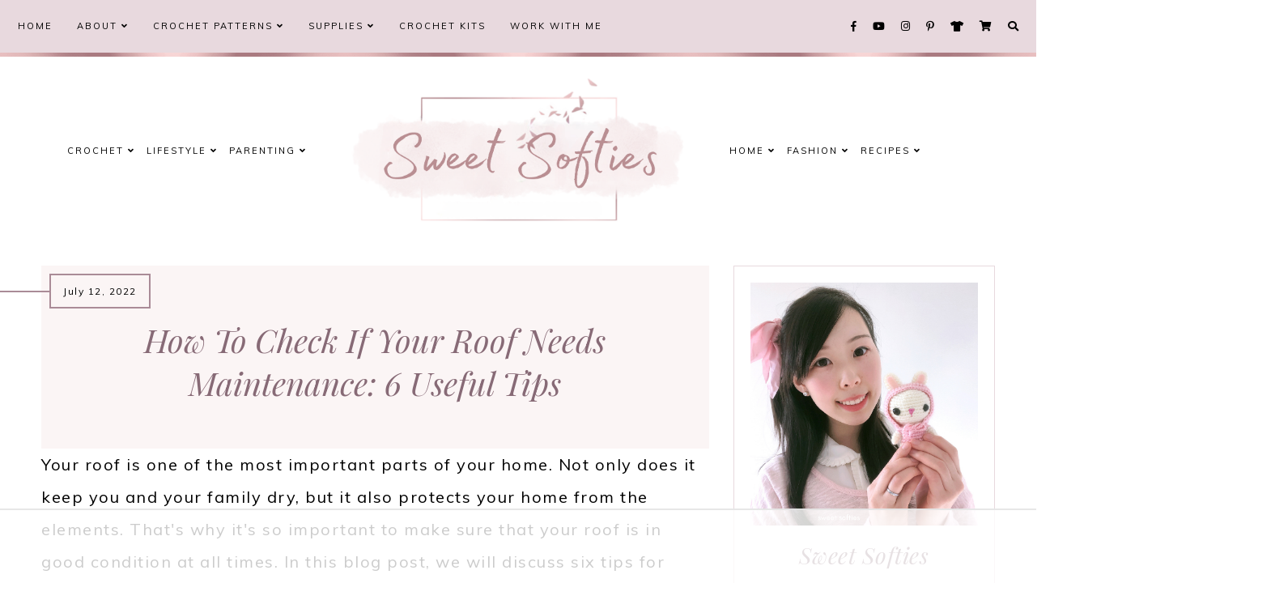

--- FILE ---
content_type: text/html; charset=UTF-8
request_url: https://www.sweetsofties.com/2022/07/roof-maintenance-tips.html
body_size: 137540
content:
<!DOCTYPE html>
<html class='v2' dir='ltr' xmlns='http://www.w3.org/1999/xhtml' xmlns:b='http://www.google.com/2005/gml/b' xmlns:data='http://www.google.com/2005/gml/data' xmlns:expr='http://www.google.com/2005/gml/expr'>
<link href='https://fonts.googleapis.com/css?family=Quicksand:400,500|Cormorant+Garamond:400,400i,500,600,700|Bellefair|Cormorant+Infant:500,500i,700,700i|Forum|Marcellus|Marcellus+SC|Judson:400,400i|Playfair+Display:400,400i,700,700i,900,900i|Oranienbaum|PT+Serif:400,400i|Unna:400,400i|Amiri:400,400i,700,700i|Libre+Baskerville:400,400i,700|Kanit:300,400,500,600|Montserrat:300,400,500,600,700|Crimson+Text:400,400i,600,600i,700,700i|Nunito:300,400,600,700|Overpass:400,600,700|Raleway:500,600,700|Muli:400,400i|Source+Sans+Pro:300,400,600,700|Roboto' rel='stylesheet'/>
<link crossorigin='anonymous' href='https://use.fontawesome.com/releases/v5.0.13/css/all.css' integrity='sha384-DNOHZ68U8hZfKXOrtjWvjxusGo9WQnrNx2sqG0tfsghAvtVlRW3tvkXWZh58N9jp' rel='stylesheet'/>
<link href='https://cdnjs.cloudflare.com/ajax/libs/OwlCarousel2/2.2.1/assets/owl.carousel.min.css' rel='stylesheet'/>
<link href='https://cdnjs.cloudflare.com/ajax/libs/OwlCarousel2/2.2.1/assets/owl.theme.default.min.css' rel='stylesheet'/>
<link href='https://unpkg.com/aos@2.3.1/dist/aos.css' rel='stylesheet'/>
<link href='https://cdnjs.cloudflare.com/ajax/libs/animate.css/3.7.2/animate.min.css' rel='stylesheet'/>
<head>
<!-- START email detection/removal script, keep first to make sure it executes before other scripts, added 2/10/24 -->
<script>
// <![CDATA[
!function(){"use strict";var e=window.location.search.substring(1).split("&");const t=e=>e.replace(/\s/g,""),o=e=>new Promise((t=>{if(!("msCrypto"in window)&&"https:"===location.protocol&&"crypto"in window&&"TextEncoder"in window){const o=(new TextEncoder).encode(e);crypto.subtle.digest("SHA-256",o).then((e=>{const o=Array.from(new Uint8Array(e)).map((e=>("00"+e.toString(16)).slice(-2))).join("");t(o)}))}else t("")}));for(var n=0;n<e.length;n++){var r="adt_ei",i=decodeURIComponent(e[n]);if(0===i.indexOf(r)){var a=i.split(r+"=")[1];if((e=>{const t=e.match(/((?=([a-zA-Z0-9._!#$%+^&*()[\]<>-]+))\2@[a-zA-Z0-9._-]+\.[a-zA-Z0-9._-]+)/gi);return t?t[0]:""})(t(a.toLowerCase()))){o(a).then((t=>{t.length&&(localStorage.setItem(r,t),localStorage.setItem("adt_emsrc","url"),e.splice(n,1),history.replaceState(null,"","?"+e.join("&")))}));break}}}}();
// ]]>
</script>
<!-- END email detection/removal script -->
<!-- Google analytics tag, added 11/16/22 (gtag.js) -->
<script async='async' src='https://www.googletagmanager.com/gtag/js?id=G-B9F8ZJBX1L'></script>
<script>
  window.dataLayer = window.dataLayer || [];
  function gtag(){dataLayer.push(arguments);}
  gtag('js', new Date());

  gtag('config', 'G-B9F8ZJBX1L');
</script>
<!-- Block print preview. Added 4/15/22 -->
<style type='text/css'>@font-face{font-family:'Playfair Display';font-style:italic;font-weight:400;font-display:swap;src:url(//fonts.gstatic.com/s/playfairdisplay/v40/nuFRD-vYSZviVYUb_rj3ij__anPXDTnCjmHKM4nYO7KN_qiTXtXA-X-uE0qEE5Do.woff2)format('woff2');unicode-range:U+0301,U+0400-045F,U+0490-0491,U+04B0-04B1,U+2116;}@font-face{font-family:'Playfair Display';font-style:italic;font-weight:400;font-display:swap;src:url(//fonts.gstatic.com/s/playfairdisplay/v40/nuFRD-vYSZviVYUb_rj3ij__anPXDTnCjmHKM4nYO7KN_qiTXt7A-X-uE0qEE5Do.woff2)format('woff2');unicode-range:U+0102-0103,U+0110-0111,U+0128-0129,U+0168-0169,U+01A0-01A1,U+01AF-01B0,U+0300-0301,U+0303-0304,U+0308-0309,U+0323,U+0329,U+1EA0-1EF9,U+20AB;}@font-face{font-family:'Playfair Display';font-style:italic;font-weight:400;font-display:swap;src:url(//fonts.gstatic.com/s/playfairdisplay/v40/nuFRD-vYSZviVYUb_rj3ij__anPXDTnCjmHKM4nYO7KN_qiTXt_A-X-uE0qEE5Do.woff2)format('woff2');unicode-range:U+0100-02BA,U+02BD-02C5,U+02C7-02CC,U+02CE-02D7,U+02DD-02FF,U+0304,U+0308,U+0329,U+1D00-1DBF,U+1E00-1E9F,U+1EF2-1EFF,U+2020,U+20A0-20AB,U+20AD-20C0,U+2113,U+2C60-2C7F,U+A720-A7FF;}@font-face{font-family:'Playfair Display';font-style:italic;font-weight:400;font-display:swap;src:url(//fonts.gstatic.com/s/playfairdisplay/v40/nuFRD-vYSZviVYUb_rj3ij__anPXDTnCjmHKM4nYO7KN_qiTXtHA-X-uE0qEEw.woff2)format('woff2');unicode-range:U+0000-00FF,U+0131,U+0152-0153,U+02BB-02BC,U+02C6,U+02DA,U+02DC,U+0304,U+0308,U+0329,U+2000-206F,U+20AC,U+2122,U+2191,U+2193,U+2212,U+2215,U+FEFF,U+FFFD;}@font-face{font-family:'Playfair Display';font-style:normal;font-weight:400;font-display:swap;src:url(//fonts.gstatic.com/s/playfairdisplay/v40/nuFvD-vYSZviVYUb_rj3ij__anPXJzDwcbmjWBN2PKdFvXDTbtPK-F2qC0usEw.woff2)format('woff2');unicode-range:U+0301,U+0400-045F,U+0490-0491,U+04B0-04B1,U+2116;}@font-face{font-family:'Playfair Display';font-style:normal;font-weight:400;font-display:swap;src:url(//fonts.gstatic.com/s/playfairdisplay/v40/nuFvD-vYSZviVYUb_rj3ij__anPXJzDwcbmjWBN2PKdFvXDYbtPK-F2qC0usEw.woff2)format('woff2');unicode-range:U+0102-0103,U+0110-0111,U+0128-0129,U+0168-0169,U+01A0-01A1,U+01AF-01B0,U+0300-0301,U+0303-0304,U+0308-0309,U+0323,U+0329,U+1EA0-1EF9,U+20AB;}@font-face{font-family:'Playfair Display';font-style:normal;font-weight:400;font-display:swap;src:url(//fonts.gstatic.com/s/playfairdisplay/v40/nuFvD-vYSZviVYUb_rj3ij__anPXJzDwcbmjWBN2PKdFvXDZbtPK-F2qC0usEw.woff2)format('woff2');unicode-range:U+0100-02BA,U+02BD-02C5,U+02C7-02CC,U+02CE-02D7,U+02DD-02FF,U+0304,U+0308,U+0329,U+1D00-1DBF,U+1E00-1E9F,U+1EF2-1EFF,U+2020,U+20A0-20AB,U+20AD-20C0,U+2113,U+2C60-2C7F,U+A720-A7FF;}@font-face{font-family:'Playfair Display';font-style:normal;font-weight:400;font-display:swap;src:url(//fonts.gstatic.com/s/playfairdisplay/v40/nuFvD-vYSZviVYUb_rj3ij__anPXJzDwcbmjWBN2PKdFvXDXbtPK-F2qC0s.woff2)format('woff2');unicode-range:U+0000-00FF,U+0131,U+0152-0153,U+02BB-02BC,U+02C6,U+02DA,U+02DC,U+0304,U+0308,U+0329,U+2000-206F,U+20AC,U+2122,U+2191,U+2193,U+2212,U+2215,U+FEFF,U+FFFD;}</style>
<style media='print' type='text/css'>
    body { visibility: hidden; display: none }
</style>
<!-- Facebook Page for testing or publishing Instant Articles. Added 6/5/21 -->
<meta content='227750297300208' property='fb:pages'/>
<!-- Pinterest Website Claim -->
<meta content='0a323fce9b0c2fbf24bb3520cddae675' name='p:domain_verify'/>
<script>
(function(w, d) {
  w.adthrive = w.adthrive || {};
  w.adthrive.cmd = w.adthrive.cmd || [];
  w.adthrive.plugin = 'adthrive-ads-manual';
  w.adthrive.host = 'ads.adthrive.com';

  var s = d.createElement('script');
  s.async = true;
  s.referrerpolicy='no-referrer-when-downgrade';
  s.src = 'https://' + w.adthrive.host + '/sites/5eb9679ee9893f1f1a5bfcc1/ads.min.js?referrer=' + w.encodeURIComponent(w.location.href) + (Math.floor(Math.random() * 100) + 1);
  var n = d.getElementsByTagName('script')[0];
  n.parentNode.insertBefore(s, n);
})(window, document);
</script>
<!-- [ OutreachMantra Verification Tag, added 5/20/24 ] -->
<meta content='ZBnSgP1pR6AH3Xeu0AYO' name='outreach_verification'/>
<!-- [ Meta Tag SEO ] -->
<meta charset='utf-8'/>
<meta content='width=device-width, initial-scale=1' name='viewport'/>
<meta content='blogger' name='generator'/>
<meta content='text/html; charset=UTF-8' http-equiv='Content-Type'/>
<link href='http://www.blogger.com/openid-server.g' rel='openid.server'/>
<link href='https://www.sweetsofties.com/' rel='openid.delegate'/>
<link href='https://www.sweetsofties.com/2022/07/roof-maintenance-tips.html' rel='canonical'/>
<title>How To Check If Your Roof Needs Maintenance: 6 Useful Tips - Sweet Softies</title>
<meta content='' name='description'/>
<meta content='How To Check If Your Roof Needs Maintenance: 6 Useful Tips, Sweet Softies: How To Check If Your Roof Needs Maintenance: 6 Useful Tips, Sweet Softies' name='keywords'/>
<link href='https://www.sweetsofties.com/feeds/posts/default' rel='alternate' title='Sweet Softies - Atom' type='application/atom+xml'/>
<link href='https://www.sweetsofties.com/feeds/posts/default?alt=rss' rel='alternate' title='Sweet Softies - RSS' type='application/rss+xml'/>
<link href='http://www.blogger.com/feeds/2184152037071620125/posts/default' rel='alternate' title='Sweet Softies - Atom' type='application/atom+xml'/>
<link href='https://lh4.googleusercontent.com/2qy7nysfwR-wEogd9ZMpMr9uE_78dnRFJ_ogGVuMuEfc25zFSVmmXxIjbtAfSXSBIG53Jyxw7Hmq8k-tC8ct3PO7iFcRWoLgVuilUTZTjiwOppshgwECuoHCEk2bpz9Nz6LV9r8kewxI8PdJAmM=s72-c' rel='image_src'/>
<link href='/favicon.ico' rel='icon' type='image/x-icon'/>
<meta content='' name='Author'/>
<meta content='general' name='rating'/>
<meta content='id' name='geo.country'/>
<!-- [ Social Media Meta Tag ] -->
<meta content='Sweet Softies: How To Check If Your Roof Needs Maintenance: 6 Useful Tips' property='og:title'/>
<meta content='article' property='og:type'/>
<meta content='https://www.sweetsofties.com/2022/07/roof-maintenance-tips.html' property='og:url'/>
<meta content='https://lh4.googleusercontent.com/2qy7nysfwR-wEogd9ZMpMr9uE_78dnRFJ_ogGVuMuEfc25zFSVmmXxIjbtAfSXSBIG53Jyxw7Hmq8k-tC8ct3PO7iFcRWoLgVuilUTZTjiwOppshgwECuoHCEk2bpz9Nz6LV9r8kewxI8PdJAmM' property='og:image'/>
<meta content='data:blog.metaDescription' property='og:description'/>
<meta content='Sweet Softies' property='og:site_name'/>
<meta content='en_US' property='og:locale'/>
<meta content='en_GB' property='og:locale:alternate'/>
<meta content='id_ID' property='og:locale:alternate'/>
<meta content='summary' name='twitter:card'/>
<meta content='Sweet Softies: How To Check If Your Roof Needs Maintenance: 6 Useful Tips' name='twitter:title'/>
<meta content='xxxxx' name='twitter:site'/>
<meta content='xxxxx' name='twitter:creator'/>
<meta content='width=device-width,initial-scale=1,minimum-scale=1,maximum-scale=1' name='viewport'/>
<link href="//fonts.googleapis.com/css?family=Bad+Script%7CRaleway:400,500,600,700,300%7CLora:400" rel="stylesheet" type="text/css">
<meta content='width=device-width, initial-scale=1' name='viewport'/>
<meta content='text/html; charset=UTF-8' http-equiv='Content-Type'/>
<!-- Chrome, Firefox OS and Opera -->
<meta content='#ffffff' name='theme-color'/>
<!-- Windows Phone -->
<meta content='#ffffff' name='msapplication-navbutton-color'/>
<meta content='blogger' name='generator'/>
<link href='https://www.sweetsofties.com/favicon.ico' rel='icon' type='image/x-icon'/>
<link href='https://www.sweetsofties.com/2022/07/roof-maintenance-tips.html' rel='canonical'/>
<link rel="alternate" type="application/atom+xml" title="Sweet Softies - Atom" href="https://www.sweetsofties.com/feeds/posts/default" />
<link rel="alternate" type="application/rss+xml" title="Sweet Softies - RSS" href="https://www.sweetsofties.com/feeds/posts/default?alt=rss" />
<link rel="service.post" type="application/atom+xml" title="Sweet Softies - Atom" href="https://www.blogger.com/feeds/2184152037071620125/posts/default" />

<link rel="alternate" type="application/atom+xml" title="Sweet Softies - Atom" href="https://www.sweetsofties.com/feeds/9161346679038301584/comments/default" />
<!--Can't find substitution for tag [blog.ieCssRetrofitLinks]-->
<link href='https://lh4.googleusercontent.com/2qy7nysfwR-wEogd9ZMpMr9uE_78dnRFJ_ogGVuMuEfc25zFSVmmXxIjbtAfSXSBIG53Jyxw7Hmq8k-tC8ct3PO7iFcRWoLgVuilUTZTjiwOppshgwECuoHCEk2bpz9Nz6LV9r8kewxI8PdJAmM' rel='image_src'/>
<meta content='https://www.sweetsofties.com/2022/07/roof-maintenance-tips.html' property='og:url'/>
<meta content='How To Check If Your Roof Needs Maintenance: 6 Useful Tips' property='og:title'/>
<meta content='Crochet &amp; knitting yarn crafts blog: free amigurumi doll &amp; animal clothing, accessories, &amp; home decor pattern, handmade video DIY tutorials &amp; tips!' property='og:description'/>
<meta content='https://lh4.googleusercontent.com/2qy7nysfwR-wEogd9ZMpMr9uE_78dnRFJ_ogGVuMuEfc25zFSVmmXxIjbtAfSXSBIG53Jyxw7Hmq8k-tC8ct3PO7iFcRWoLgVuilUTZTjiwOppshgwECuoHCEk2bpz9Nz6LV9r8kewxI8PdJAmM=w1200-h630-p-k-no-nu' property='og:image'/>
<title>How To Check If Your Roof Needs Maintenance: 6 Useful Tips [Sweet Softies]</title>
<style id='page-skin-1' type='text/css'><!--
/*
-----------------------------------------------
PENELOPE Template
Design: BRANDANDBLOGGER.pl
SHOP: etsy.com/shop/brandandblogger
----------------------------------------------- */
/*! normalize.css v3.0.1 | MIT License | git.io/normalize */html{font-family:sans-serif;-ms-text-size-adjust:100%;-webkit-text-size-adjust:100%}body{margin:0}article,aside,details,figcaption,figure,footer,header,hgroup,main,nav,section,summary{display:block}audio,canvas,progress,video{display:inline-block;vertical-align:baseline}audio:not([controls]){display:none;height:0}[hidden],template{display:none}a{background:transparent}a:active,a:hover{outline:0}abbr[title]{border-bottom:1px dotted}b,strong{font-weight:bold}dfn{font-style:italic}h1{font-size:2em;margin:.67em 0}mark{background:#ff0;color:#000}small{font-size:80%}sub,sup{font-size:75%;line-height:0;position:relative;vertical-align:baseline}sup{top:-0.5em}sub{bottom:-0.25em}img{border:0}svg:not(:root){overflow:hidden}figure{margin:1em 40px}hr{-moz-box-sizing:content-box;box-sizing:content-box;height:0}pre{overflow:auto}code,kbd,pre,samp{font-family:monospace,monospace;font-size:1em}button,input,optgroup,select,textarea{color:inherit;font:inherit;margin:0}button{overflow:visible}button,select{text-transform:none}button,html input[type="button"],input[type="reset"],input[type="submit"]{-webkit-appearance:button;cursor:pointer}button[disabled],html input[disabled]{cursor:default}button::-moz-focus-inner,input::-moz-focus-inner{border:0;padding:0}input{line-height:normal}input[type="checkbox"],input[type="radio"]{box-sizing:border-box;padding:0}input[type="number"]::-webkit-inner-spin-button,input[type="number"]::-webkit-outer-spin-button{height:auto}input[type="search"]{-webkit-appearance:textfield;-moz-box-sizing:content-box;-webkit-box-sizing:content-box;box-sizing:content-box}input[type="search"]::-webkit-search-cancel-button,input[type="search"]::-webkit-search-decoration{-webkit-appearance:none}fieldset{border:1px solid #c0c0c0;margin:0 2px;padding:.35em .625em .75em}legend{border:0;padding:0}textarea{overflow:auto}optgroup{font-weight:bold}table{border-collapse:collapse;border-spacing:0}td,th{padding:0}
-webkit-tap-highlight-color: transparent !important;
.page:focus, .page_body:focus, .centered:focus, .centered-bottom:focus, main:focus, #main:focus {
outline: 0 solid transparent !important;
}
.BlogArchive li{
margin:16px 0
}
.BlogArchive li:last-child{
margin-bottom:0
}
.Label li a{
display:inline-block
}
.BlogArchive .post-count::before,.Label .label-count::before{
content:'('
}
.BlogArchive .post-count::after,.Label .label-count::after{
content:')'
}
.collapsible{
-webkit-transition:height .3s cubic-bezier(.4,0,.2,1);
-o-transition:height .3s cubic-bezier(.4,0,.2,1);
-moz-transition:height .3s cubic-bezier(.4,0,.2,1);
transition:height .3s cubic-bezier(.4,0,.2,1)
}
.collapsible,.collapsible>summary{
display:block;
overflow:hidden
}
.collapsible>:not(summary){
display:none
}
.collapsible[open]>:not(summary){
display:block
}
.collapsible:focus,.collapsible>summary:focus{
outline:0
}
.collapsible>summary{
cursor:pointer;
display:block;
padding:0
}
.collapsible:focus>summary,.collapsible>summary:focus{
background-color:transparent
}
.collapsible>summary::-webkit-details-marker{
display:none
}
.collapsible-title{
-webkit-box-align:center;
-webkit-align-items:center;
-ms-flex-align:center;
-moz-box-align:center;
align-items:center;
display:-webkit-box;
display:-webkit-flex;
display:-ms-flexbox;
display:-moz-box;
display:flex
}
.collapsible-title .title{
-webkit-box-flex:1;
-webkit-flex:1 1 auto;
-ms-flex:1 1 auto;
-moz-box-flex:1;
flex:1 1 auto;
-webkit-box-ordinal-group:1;
-webkit-order:0;
-ms-flex-order:0;
-moz-box-ordinal-group:1;
order:0;
overflow:hidden;
-o-text-overflow:ellipsis;
text-overflow:ellipsis;
white-space:nowrap
}
.collapsible-title .chevron-down,.collapsible[open] .collapsible-title .chevron-up{
display:block
}
.collapsible-title .chevron-up,.collapsible[open] .collapsible-title .chevron-down{
display:none
}
.copyright1 a,.copyright1 a:link,.copyright1 a:visited,.copyright1 a:hover, .copyright1 span {
visibility: visible !important;
opacity: 1 !important;
display: inline !important;
}
.copyright-box, .copyright1 {
visibility: visible !important;
opacity: 1 !important;
display: inline-block !important;
}
.copyright1-1, .copyright1-2, .copyright1-3 {
visibility: visible !important;
opacity: 1 !important;
display: inline !important;
}
#Attribution1, #Navbar1 {display: none !important;
}
.quickedit,  .footer .widget .item-control,  .sidebar .widget .item-control,  .icon-action {display: none !important; }
#navbar, .sticky-menu, .searchbar, .service-box, blockquote, .follow-by-email-submit {
-webkit-border-image: url(https://blogger.googleusercontent.com/img/b/R29vZ2xl/AVvXsEi8FoK6ABP8Fd5CwaM-z159YdHz8cQJwI9FwT1SsvN0n1OODGoWCJv5wz0OF3dU9Y58yWWeFddZlAP3SCmgugKhTZEmCEva5MPkgv6sMPAanoqTyIgpBIO8t0ft7smsVeELFcCNah-MUhOa/s1600/tex3-min.png) 10 round !important;
-moz-border-image: url(https://blogger.googleusercontent.com/img/b/R29vZ2xl/AVvXsEi8FoK6ABP8Fd5CwaM-z159YdHz8cQJwI9FwT1SsvN0n1OODGoWCJv5wz0OF3dU9Y58yWWeFddZlAP3SCmgugKhTZEmCEva5MPkgv6sMPAanoqTyIgpBIO8t0ft7smsVeELFcCNah-MUhOa/s1600/tex3-min.png) 10 !important;
-o-border-image: url(https://blogger.googleusercontent.com/img/b/R29vZ2xl/AVvXsEi8FoK6ABP8Fd5CwaM-z159YdHz8cQJwI9FwT1SsvN0n1OODGoWCJv5wz0OF3dU9Y58yWWeFddZlAP3SCmgugKhTZEmCEva5MPkgv6sMPAanoqTyIgpBIO8t0ft7smsVeELFcCNah-MUhOa/s1600/tex3-min.png) 10 !important;
border-image: url(https://blogger.googleusercontent.com/img/b/R29vZ2xl/AVvXsEi8FoK6ABP8Fd5CwaM-z159YdHz8cQJwI9FwT1SsvN0n1OODGoWCJv5wz0OF3dU9Y58yWWeFddZlAP3SCmgugKhTZEmCEva5MPkgv6sMPAanoqTyIgpBIO8t0ft7smsVeELFcCNah-MUhOa/s1600/tex3-min.png) 10 !important;
}
.all-container {
width: 100%;
height: 100%;
overflow: hidden !important;
}
.feed-links, .thread-count, .newsletter, body#layout .newsletter {display:none !important;}
.share-buttons-box, .post-labels, .sidebar-1 {display:none;}
ul {
-webkit-padding-start: 0 !important;
-moz-padding-start: 0 !important;
padding-inline-start: 0 !important;
}
body {
min-width: 0;
max-width: 100vw;
width: 100%;
margin: 0 auto !important;
padding: 0 !important;
overflow-x: hidden !important;
background: #ffffff;
}
.all-container {
width: 100%;
height: 100%;
overflow: hidden !important;
}
.slider-section,
.header {
position: relative;
}
a,
a:link,
a:visited,
a:hover, .fas, .fab, .fas:hover, .fab:hover {
-webkit-transition: 0.3s ease-out;
-o-transition: 0.3s ease-out;
-moz-transition: 0.3s ease-out;
transition: 0.3s ease-out;
}
html {
-webkit-animation: wooop 3s ease-out 0s;
-moz-animation: wooop 3s ease-out 0s;
animation: wooop 3s ease-out 0s;
}
/* ############################# LOADING ############################# */
@-moz-keyframes wooop {
0% {
opacity: 0;
}
50% {
opacity: 0;
}
100% {
opacity: 1;
}
}
@keyframes wooop {
0% {
opacity: 0;
}
50% {
opacity: 0;
}
100% {
opacity: 1;
}
}
@-webkit-keyframes wooop {
from {
opacity: 0;
}
to {
opacity: 1;
}
}
.slider-section,
.header {
position: relative;
opacity: 0;
-webkit-animation: loading 1.2s ease-in-out 1s;
-moz-animation: loading 1.2s ease-in-out 1s;
animation: loading 1.2s ease-in-out 1s;
-moz-animation-fill-mode: forwards;
animation-fill-mode: forwards;
-webkit-animation-fill-mode: forwards;
}
/*.main {
-webkit-animation: loading2 1.5s ease-in-out 0.2s;
-moz-animation: loading2 1.5s ease-in-out 0.2s;
animation: loading2 1.5s ease-in-out 0.2s;
-moz-animation-fill-mode: forwards;
animation-fill-mode: forwards;
-webkit-animation-fill-mode: forwards;
}*/
@-moz-keyframes loading2 {
0% {
opacity: 0;
-moz-transform: translateY(10%);
transform: translateY(10%);
}
100% {
opacity: 1;
-moz-transform: translateY(0);
transform: translateY(0);
}
}
@keyframes loading2 {
0% {
opacity: 0;
-webkit-transform: translateY(10%);
-moz-transform: translateY(10%);
transform: translateY(10%);
}
100% {
opacity: 1;
-webkit-transform: translateY(0);
-moz-transform: translateY(0);
transform: translateY(0);
}
}
@-webkit-keyframes loading2 {
0% {
opacity: 0;
-webkit-transform: translateY(10%);
transform: translateY(10%);
}
100% {
opacity: 1;
-webkit-transform: translateY(0);
transform: translateY(0);
}
}
@-moz-keyframes ssslide {
0% {
opacity: 0;
}
100% {
opacity: 1;
}
}
@keyframes ssslide {
0% {
opacity: 0;
}
100% {
opacity: 1;
}
}
@-webkit-keyframes ssslide {
from {
opacity: 0;
}
to {
opacity: 1;
}
}
@-moz-keyframes loading {
0% {
opacity: 0;
-moz-transform: translateY(40%);
transform: translateY(40%);
}
100% {
opacity: 1;
-moz-transform: translateY(0);
transform: translateY(0);
}
}
@keyframes loading {
0% {
opacity: 0;
-webkit-transform: translateY(40%);
-moz-transform: translateY(40%);
transform: translateY(40%);
}
100% {
opacity: 1;
-webkit-transform: translateY(0);
-moz-transform: translateY(0);
transform: translateY(0);
}
}
@-webkit-keyframes loading {
0% {
opacity: 0;
-webkit-transform: translateY(40%);
transform: translateY(40%);
}
100% {
opacity: 1;
-webkit-transform: translateY(0);
transform: translateY(0);
}
}
[data-aos='anim1'] {
-webkit-transform: translateY(120px);
-moz-transform: translateY(120px);
-ms-transform: translateY(120px);
transform: translateY(120px);
opacity: 0;
-webkit-transition-property: opacity, -webkit-transform;
transition-property: opacity, -webkit-transform;
-o-transition-property: transform, opacity;
-moz-transition-property: transform, opacity, -moz-transform;
transition-property: transform, opacity;
transition-property: transform, opacity, -webkit-transform, -moz-transform;
}
[data-aos='anim1'].aos-animate {
-webkit-transform: translateY(0);
-moz-transform: translateY(0);
-ms-transform: translateY(0);
transform: translateY(0);
opacity: 1;
}
[data-aos='anim2'] {
-webkit-transform: translateY(80px);
-moz-transform: translateY(80px);
-ms-transform: translateY(80px);
transform: translateY(80px);
opacity: 0;
-webkit-transition-property: opacity, -webkit-transform;
transition-property: opacity, -webkit-transform;
-o-transition-property: transform, opacity;
-moz-transition-property: transform, opacity, -moz-transform;
transition-property: transform, opacity;
transition-property: transform, opacity, -webkit-transform, -moz-transform;
}
[data-aos='anim2'].aos-animate {
-webkit-transform: translateY(0);
-moz-transform: translateY(0);
-ms-transform: translateY(0);
transform: translateY(0);
opacity: 1;
}
[data-aos='anim3'] {
-webkit-transform: translateY(200px);
-moz-transform: translateY(200px);
-ms-transform: translateY(200px);
transform: translateY(200px);
opacity: 0;
-webkit-transition-property: opacity, -webkit-transform;
transition-property: opacity, -webkit-transform;
-o-transition-property: transform, opacity;
-moz-transition-property: transform, opacity, -moz-transform;
transition-property: transform, opacity;
transition-property: transform, opacity, -webkit-transform, -moz-transform;
}
[data-aos='anim3'].aos-animate {
-webkit-transform: translateY(0);
-moz-transform: translateY(0);
-ms-transform: translateY(0);
transform: translateY(0);
opacity: 1;
}
@-webkit-keyframes decoRotate {
0% {
-webkit-transform: translateY(15px) scale(0.9);
-moz-transform: translateY(15px) scale(0.9);
-ms-transform: translateY(15px) scale(0.9);
transform: translateY(15px) scale(0.9);
opacity: 1;
-webkit-transition-property: opacity, -webkit-transform;
transition-property: opacity, -webkit-transform;
-o-transition-property: transform, opacity;
-moz-transition-property: transform, opacity, -moz-transform;
transition-property: transform, opacity;
transition-property: transform, opacity, -webkit-transform, -moz-transform;
}
100% {
-webkit-transform: translateY(0) scale(1);
-moz-transform: translateY(0) scale(1);
-ms-transform: translateY(0) scale(1);
transform: translateY(0) scale(1);
opacity: 1;
-webkit-transition-property: opacity, -webkit-transform;
transition-property: opacity, -webkit-transform;
-o-transition-property: transform, opacity;
-moz-transition-property: transform, opacity, -moz-transform;
transition-property: transform, opacity;
transition-property: transform, opacity, -webkit-transform, -moz-transform;
}
}
@-moz-keyframes decoRotate {
0% {
-webkit-transform: translateY(15px) scale(0.9);
-moz-transform: translateY(15px) scale(0.9);
-ms-transform: translateY(15px) scale(0.9);
transform: translateY(15px) scale(0.9);
opacity: 1;
-webkit-transition-property: opacity, -webkit-transform;
transition-property: opacity, -webkit-transform;
-o-transition-property: transform, opacity;
-moz-transition-property: transform, opacity, -moz-transform;
transition-property: transform, opacity;
transition-property: transform, opacity, -webkit-transform, -moz-transform;
}
100% {
-webkit-transform: translateY(0) scale(1);
-moz-transform: translateY(0) scale(1);
-ms-transform: translateY(0) scale(1);
transform: translateY(0) scale(1);
}
}
@keyframes decoRotate {
0% {
-webkit-transform: translateY(15px) scale(0.9);
-moz-transform: translateY(15px) scale(0.9);
-ms-transform: translateY(15px) scale(0.9);
transform: translateY(15px) scale(0.9);
opacity: 1;
-webkit-transition-property: opacity, -webkit-transform;
transition-property: opacity, -webkit-transform;
-o-transition-property: transform, opacity;
-moz-transition-property: transform, opacity, -moz-transform;
transition-property: transform, opacity;
transition-property: transform, opacity, -webkit-transform, -moz-transform;
}
100% {
-webkit-transform: translateY(0) scale(1);
-moz-transform: translateY(0) scale(1);
-ms-transform: translateY(0) scale(1);
transform: translateY(0) scale(1);
}
}
/* ############################# DECO SECTION ############################# */
.decorative-section #el_tWls4DFRR {
width: 450px;
height: 450px;
-o-object-fit:cover;
object-fit:cover;
}
.deco1 g {
-webkit-transform:scale(0.73);
-moz-transform:scale(0.73);
-ms-transform:scale(0.73);
transform:scale(0.73);
}
.decorative-section {
position: absolute !important;
top: 0; width:100%;
margin:0 auto;
display: -webkit-box;
display: -webkit-flex;
display: -moz-box;
display: -ms-flexbox;
display: flex;
-webkit-box-pack:justify;
-webkit-justify-content:space-between;
-moz-box-pack:justify;
-ms-flex-pack:justify;
justify-content:space-between;
overflow:hidden !important;
z-index:0 !important;
display:none;
}
.deco1 {
position: relative;
stroke: transparent;
stroke-width: 0px;
stroke-linejoin: round;
position: relative;
top: -3px;
-webkit-animation: decoRotate ease-in-out 3s infinite alternate !important;
-moz-animation: decoRotate ease-in-out 3s infinite alternate !important;
animation: decoRotate ease-in-out 3s infinite alternate !important;
}
.search-popup-deco svg#el_tWls4DFRR {
width: 480px;
height: 480px;
}
.search-popup-deco {
position: absolute !important;
top: 0; width:100%;
margin:0 auto;
display: -webkit-box;
display: -webkit-flex;
display: -moz-box;
display: -ms-flexbox;
display: flex;
-webkit-box-pack:justify;
-webkit-justify-content:space-between;
-moz-box-pack:justify;
-ms-flex-pack:justify;
justify-content:space-between;
}
.search-popup-deco .deco1 {
fill: #e0cece;
}
@media screen and (max-width:999px) {
.search-popup-deco .deco1 {
left: -5%;
margin-top: -20%;
}
}
@media screen and (min-width: 1000px) and (max-width:1320px) {
.search-popup-deco .deco1 {
left: 5%;
margin-top: -10%;
}
}
@media screen and (min-width: 1321px) and (max-width:1500px) {
.search-popup-deco .deco1 {
left: 8% !important;
margin-top: -4%;
}
}
@media screen and (min-width:1501px) {
.search-popup-deco .deco1 {
left: 20%;
margin-top: -4%;
}
}
/* ############################# FORMS ############################# */
input:-webkit-autofill,
textarea:-webkit-autofill,
select:-webkit-autofill,
input:-moz-autofill,
textarea:-moz-autofill,
select:-moz-autofill,
input:-o-autofill,
textarea:-o-autofill,
select:-o-autofill,
input:-ms-autofill,
textarea:-ms-autofill,
select:-ms-autofill {
background: transparent !important;
border: 1px solid transparent !important;
}
input {
-webkit-tap-highlight-color: transparent !important;
-webkit-touch-callout: none !important;
}
input, textarea {
-webkit-user-select: text;
-khtml-user-select: text;
-moz-user-select: text;
-ms-user-select: text;
user-select: text;
}
:focus {
outline: none !important;
}
input:-webkit-autofill {
box-shadow: 0 0 0 100vw #fff inset;
-webkit-box-shadow: 0 0 0 100vw #fff inset;
border: 1px solid transparent !important;
}
::-moz-selection {
background: #444444;
color: #ffffff;
}
::selection {
background: #444444;
color: #ffffff;
}
/* ############################# MAIN ################################## */
a:link,
a:visited,
a:hover {
text-decoration: none;
}
/* ---------------------------------------------------------------------- --------------------------------- CENTER ------------------------------ */
.main, .navbar, .header, .footer-big {
position: relative;
width: 100%;
display: -webkit-box;
display: -ms-flexbox;
display: -webkit-flex;
display: -moz-box;
display: flex;
-webkit-box-orient:vertical;
-webkit-box-direction:normal;
-webkit-flex-direction:column;
-moz-box-orient:vertical;
-moz-box-direction:normal;
-ms-flex-direction:column;
flex-direction:column;
-webkit-box-pack: center !important;
-ms-flex-pack: center !important;
-webkit-justify-content: center !important;
-moz-box-pack: center !important;
justify-content: center !important;
-webkit-align-content: center !important;
-ms-flex-line-pack: center !important;
align-content: center !important;
-webkit-box-align: center !important;
-webkit-align-items: center !important;
-moz-box-align: center !important;
-ms-flex-align: center !important;
align-items: center !important;
}
#main-inner {
width: 100%;
}
/* ############################# HEADER ################################# */
#header > #Header1 {
display: none;
}
#Header1 h1.title a:visited, #Header1 h1.title a:link {
color:#000000 !important;
}
#Header1 img {
-o-object-fit:cover;
object-fit:cover;
width:100%;
max-width:1350px;
height:auto;
}
@media screen and (max-width: 991px) {
.header h1.title {
font-size:1em !important;
}
}
#Header1 {
padding: 0 !important;
position: relative;
width: 100%;
margin:10px 0;
min-height:213px;
text-align: center;
display: -webkit-box;
display: -ms-flexbox;
display: -webkit-flex;
display: -moz-box;
display: flex;
-webkit-box-pack: center;
-ms-flex-pack: center;
-webkit-justify-content: center;
-moz-box-pack: center;
justify-content: center;
-webkit-align-content: center;
-ms-flex-line-pack: center;
align-content: center;
-webkit-box-align: center;
-webkit-align-items: center;
-moz-box-align: center;
-ms-flex-align: center;
align-items: center;
text-align: center;
font: italic normal 40px Playfair Display, sans-serif;
color: #000000;
}
.Header h1.title {
margin: 0 !important;
}
#header {
position: relative;
padding: 0;
}
#header-inner a {
display: -webkit-box !important;
display: -webkit-flex !important;
display: -moz-box !important;
display: -ms-flexbox !important;
display: flex !important;
-webkit-box-pack: center;
-ms-flex-pack: center;
-webkit-justify-content: center;
-moz-box-pack: center;
justify-content: center;
-webkit-align-content: center;
-ms-flex-line-pack: center;
align-content: center;
-webkit-box-align: center;
-webkit-align-items: center;
-moz-box-align: center;
-ms-flex-align: center;
align-items: center;
}
#header-inner .description {
font: normal normal 10px Muli, sans-serif;
text-transform: uppercase;
letter-spacing: 2px;
margin: 10px 0 20px !important;
color: #000000;
}
.header-inner {
-webkit-background-size: cover;
background-size: cover;
padding-bottom: 0 !important;
margin-bottom: 0 !important;
}
/* ############################# NAVBAR ################################# */
.hidden{opacity:0;} .visible{opacity:1;}  #navbar { z-index:900 !important;}  .sticky-menu { position:fixed!important;left:0;top:0;width:100%;z-index:9999 !important;} @-moz-keyframes stickyanim { 0% {opacity: 0;}  100% {opacity: 1;} } @keyframes stickyanim { 0% {opacity: 0;}  100% {opacity: 1;} } @-webkit-keyframes stickyanim { from {opacity: 0;} to {opacity: 1;} } .sticky-menu { -webkit-animation: stickyanim 1s ease-out 0s;-moz-animation: stickyanim 1s ease-out 0s;animation: stickyanim 1s ease-out 0s;-moz-animation-fill-mode: forwards;animation-fill-mode: forwards;-webkit-animation-fill-mode: forwards;} #sub-menu li a::after {bottom:2px !important;}
#navbar {
position: relative;
width: 100%;
display: -webkit-box;
display: -ms-flexbox;
display: -webkit-flex;
display: -moz-box;
display: flex;
-webkit-box-pack: center;
-ms-flex-pack: center;
-webkit-justify-content: center;
-moz-box-pack: center;
justify-content: center;
background:#e8d9de;
border-bottom: 4px solid transparent ;
border-image-slice: 5;
}
.sticky-menu {
background-color:#e8d9de !important;
border-bottom: 5px solid transparent !important;
border-image-slice: 10 !important;
-webkit-box-shadow: 0 5px 8px rgba(0,0,0,0.15);
box-shadow: 0 5px 8px rgba(0,0,0,0.15);
}
#navbar .HTML {
top: 0;
width: 100%;
position: relative;
display: -webkit-box;
display: -ms-flexbox;
display: -webkit-flex;
display: -moz-box;
display: flex;
-webkit-box-pack: center;
-ms-flex-pack: center;
-webkit-justify-content: center;
-moz-box-pack: center;
justify-content: center;
}
#navbar .HTML .widget-content {
width: 100%;
padding: 0;
padding-left:10px;
z-index: 2;
max-width: 1350px;
}
nav,
nav .container,
.navbar-1 {
width: 100%;
}
.top-outer {
padding: 0;
-webkit-box-sizing: border-box;
-moz-box-sizing: border-box;
box-sizing: border-box;
}
.top-bar {
width: 100%;
display: -webkit-box;
display: -webkit-flex;
display: -moz-box;
display: -ms-flexbox;
display: flex;
position: relative;
-webkit-box-pack: justify;
-webkit-justify-content: space-between;
-moz-box-pack: justify;
-ms-flex-pack: justify;
justify-content: space-between;
}
.social-icons {
position: absolute;
right: 10px;
z-index: 999 !important;
display: -webkit-box;
display: -webkit-flex;
display: -moz-box;
display: -ms-flexbox;
display: flex;
-webkit-box-pack: justify;
-webkit-justify-content: space-between;
-moz-box-pack: justify;
-ms-flex-pack: justify;
justify-content: space-between;
-webkit-box-orient: horizontal;
-webkit-box-direction: normal;
-webkit-flex-direction: row;
-moz-box-orient: horizontal;
-moz-box-direction: normal;
-ms-flex-direction: row;
flex-direction: row;
-webkit-box-align:center;
-webkit-align-items:center;
-moz-box-align:center;
-ms-flex-align:center;
align-items:center;
padding:10px 0 10px 5px !important;
}
.fab {
font-family: Font Awesome\ 5 Brands !important;
}
.fa, .far, .fas {
font-family: Font Awesome\ 5 Free !important;
font-weight: 900 !important;
}
.top-bar .fab,
.top-bar .fas {
font: normal normal 13px Muli, sans-serif;
margin: 5px 10px;
color: #000000;
-webkit-transition: 0.6s ease-out;
-o-transition: 0.6s ease-out;
-moz-transition: 0.6s ease-out;
transition: 0.6s ease-out;
}
.top-bar .fab:hover,
.top-bar .fas:hover {
-webkit-transition: 0.3s ease-out;
-o-transition: 0.3s ease-out;
-moz-transition: 0.3s ease-out;
transition: 0.3s ease-out;
color: #ceadb6;
}
@media screen and (max-width: 991px) {
#navbar .HTML .widget-content {
width: 100%;
padding: 8px 0;
}
.top-outer {
padding: 0;
}
}
@media screen and (max-width: 767px) {
.top-bar {
width: 92%;
}
}
@media screen and (min-width: 768px) and (max-width: 991px) {
.top-bar {
padding: 0 12px;
-webkit-box-sizing:border-box;
-moz-box-sizing:border-box;
box-sizing:border-box;
}
.social-icons {
right: 5px !important;
}
}
@media screen and (min-width: 768px) {
.top-bar {
width: 100%;
}
}
/* ############################# SlickNav ################################# */
/*!  * SlickNav Responsive Mobile Menu v1.0.3  * (c) 2015 Josh Cope  * licensed under MIT  */
.slicknav_menu .fas {
display: none !important;
}
.slicknav_menu:after,
.slicknav_menu:before {
display: table;
content: " ";
}
.slicknav_btn,
.slicknav_nav .slicknav_item {
cursor: pointer;
}
.slicknav_menu,
.slicknav_menu * {
text-align: center;
}
.slicknav_nav {
margin-top: 3px !important;
padding: 0 10px 10px 10px !important;
}
.slicknav_nav,
.slicknav_nav ul {
padding: 0;
list-style: none;
overflow: hidden;
display: -webkit-box;
display: -ms-flexbox;
display: -webkit-flex;
display: -moz-box;
display: flex;
background: #e8d9de;
-webkit-box-orient: vertical;
-webkit-box-direction: normal;
-ms-flex-direction: column;
-webkit-flex-direction: column;
-moz-box-orient: vertical;
-moz-box-direction: normal;
flex-direction: column;
}
.slicknav_icon {
position: relative;
display: -webkit-box;
display: -ms-flexbox;
display: -webkit-flex;
display: -moz-box;
display: flex;
-webkit-box-orient: vertical;
-webkit-box-direction: normal;
-ms-flex-direction: column;
-webkit-flex-direction: column;
-moz-box-orient: vertical;
-moz-box-direction: normal;
flex-direction: column;
}
.slicknav_btn {
position: relative;
display: -webkit-box;
display: -ms-flexbox;
display: -webkit-flex;
display: -moz-box;
display: flex;
-webkit-box-pack: flex-start;
-ms-flex-pack: flex-start;
-webkit-justify-content: flex-start;
-moz-box-pack: start;
justify-content: flex-start;
-webkit-box-orient: horizontal;
width: 35px;
-webkit-box-align: flex-start;
-ms-flex-align: flex-start;
-webkit-align-items: flex-start;
-moz-box-align: start;
align-items: flex-start;
padding-bottom: 5px;
left: 5px;
}
.slicknav_btn .slicknav_icon-bar + .slicknav_icon-bar {
margin-top: .25em;
}
.slicknav_menu {
display: -webkit-box;
display: -ms-flexbox;
display: -webkit-flex;
display: -moz-box;
display: flex;
-webkit-box-orient: horizontal;
-webkit-box-direction: normal;
-ms-flex-direction: row;
-webkit-flex-direction: row;
-moz-box-orient: horizontal;
-moz-box-direction: normal;
flex-direction: row;
z-index: 998 !important;
padding: 5px 0 !important;
width: 100%;
}
.slicknav_menu .slicknav_menutxt {
display: block;
font: normal normal 11px Muli, sans-serif;
text-transform: uppercase;
letter-spacing: 3px;
padding-left: 5px;
text-align: center !important;
color: #000000;
}
.slicknav_menu .slicknav_icon {
padding: 1px 2px 2px 2px;
display: -webkit-box;
display: -ms-flexbox;
display: -webkit-flex;
display: -moz-box;
display: flex;
-webkit-box-pack: center;
-ms-flex-pack: center;
-webkit-justify-content: center;
-moz-box-pack: center;
justify-content: center;
-webkit-box-orient: vertical;
-webkit-box-direction: normal;
-ms-flex-direction: column;
-webkit-flex-direction: column;
-moz-box-orient: vertical;
-moz-box-direction: normal;
flex-direction: column;
-webkit-box-align: space-between;
-ms-flex-align: space-between;
-webkit-align-items: space-between;
-moz-box-align: space-between;
align-items: space-between;
-ms-flex-line-pack: center;
-webkit-align-content: center;
align-content: center;
}
#main-menu li i {
color: #000000;
-webkit-transition: 0.3s ease-out;
-o-transition: 0.3s ease-out;
-moz-transition: 0.3s ease-out;
transition: 0.3s ease-out;
}
#main-menu li:hover i {
color: #ceadb6;
-webkit-transition: 0.3s ease-out;
-o-transition: 0.3s ease-out;
-moz-transition: 0.3s ease-out;
transition: 0.3s ease-out;
}
.slicknav_btn .slicknav_menutxt:hover {
color: #ceadb6 !important;
-webkit-transition: 0.3s ease-out;
-o-transition: 0.3s ease-out;
-moz-transition: 0.3s ease-out;
transition: 0.3s ease-out;
}
.slicknav_btn:hover .slicknav_icon-bar {
background-color: #ceadb6;
-webkit-transition: 0.3s ease-out;
-o-transition: 0.3s ease-out;
-moz-transition: 0.3s ease-out;
transition: 0.3s ease-out;
}
.slicknav_menu .slicknav_no-text {
margin: 0;
}
.slicknav_menu .slicknav_icon-bar {
display: block;
width: 1.725em;
height: .13em;
-webkit-transition: 0.3s ease-out;
-o-transition: 0.3s ease-out;
-moz-transition: 0.3s ease-out;
transition: 0.3s ease-out;
}
.slicknav_menu:after {
clear: both;
}
.slicknav_nav li,
.slicknav_nav ul {
display: block;
text-align: center !important;
}
.slicknav_nav li {
padding-left: 2.8%;
margin: 0 0 0px 0 !important;
}
.slicknav_parrent ul li a {
font: normal normal 11px Muli, sans-serif !important;
}
.slicknav_nav .slicknav_arrow {
font-size: .8em;
margin: auto 0 auto .4em;
}
.slicknav_nav .slicknav_item a {
display: -webkit-box;
display: -ms-flexbox;
display: -webkit-flex;
display: -moz-box;
display: flex;
-webkit-box-orient: vertical;
-webkit-box-direction: normal;
-ms-flex-direction: column;
-webkit-flex-direction: column;
-moz-box-orient: vertical;
-moz-box-direction: normal;
flex-direction: column;
}
.slicknav_nav .slicknav_row,
.slicknav_nav a {
display: -webkit-box;
display: -ms-flexbox;
display: -webkit-flex;
display: -moz-box;
display: flex;
text-transform: uppercase;
font: normal normal 11px Muli, sans-serif !important;
letter-spacing: 2px;
text-align: center !important;
}
.slicknav_nav .slicknav_parent-link a {
display: block;
}
.slicknav_parent {
display: -webkit-box !important;
display: -webkit-flex !important;
display: -moz-box !important;
display: -ms-flexbox !important;
display: flex !important;
-webkit-box-pack: center !important;
-webkit-justify-content: center !important;
-moz-box-pack: center !important;
-ms-flex-pack: center !important;
justify-content: center !important;
-webkit-box-orient: vertical !important;
-webkit-box-direction: normal !important;
-webkit-flex-direction: column !important;
-moz-box-orient: vertical !important;
-moz-box-direction: normal !important;
-ms-flex-direction: column !important;
flex-direction: column !important;
-webkit-align-content: center !important;
-ms-flex-line-pack: center !important;
align-content: center !important;
-webkit-box-align: center !important;
-webkit-align-items: center !important;
-moz-box-align: center !important;
-ms-flex-align: center !important;
align-items: center !important;
}
.slicknav_item {
width: 100%;
text-align: left !important;
padding-left: 30px !important;
margin-left: 8px !important;
}
.slicknav_parent ul {
margin-bottom: 5px !important;
padding: 0 2px 5px 2px !important;
border-bottom: 1px solid #ceadb6 !important;
border-top: 1px solid transparent !important;
}
.slicknav_nav li a {
font: normal normal 11px Muli, sans-serif !important;
}
.slicknav_parent ul a {
font: normal normal 11px Muli, sans-serif !important;
}
#attach-menu-mobile {
display: -webkit-box;
display: -ms-flexbox;
display: -webkit-flex;
display: -moz-box;
display: flex;
-webkit-box-orient: vertical;
-webkit-box-direction: normal;
-ms-flex-direction: column;
-webkit-flex-direction: column;
-moz-box-orient: vertical;
-moz-box-direction: normal;
flex-direction: column;
}
.slicknav_menu {
*zoom: 1;
font-size: 16px;
padding: 0px;
display: -webkit-box;
display: -ms-flexbox;
display: -webkit-flex;
display: -moz-box;
display: flex;
}
.slicknav_menu .slicknav_icon-bar {
background-color: #000000;
}
.slicknav_btn {
margin: 2px 2px 2px;
text-decoration: none;
font-size: 16px;
}
.slicknav_nav {
clear: both;
color: #ffffff;
margin: 0;
z-index: 998 !important;
}
ul.slicknav_nav {
padding: 5px 0 10px 0 !important;
}
.slicknav_nav ul {
width: 94%;
-webkit-box-sizing: border-box;
-moz-box-sizing: border-box;
box-sizing: border-box;
margin: 2px 0;
display: -webkit-box;
display: -ms-flexbox;
display: -webkit-flex;
display: -moz-box;
display: flex;
padding: 5px 0 !important;
-webkit-box-orient: vertical;
-webkit-box-direction: normal;
-ms-flex-direction: column;
-webkit-flex-direction: column;
-moz-box-orient: vertical;
-moz-box-direction: normal;
flex-direction: column;
}
.slicknav_nav .slicknav_row ul {
display: -webkit-box;
display: -ms-flexbox;
display: -webkit-flex;
display: -moz-box;
display: flex;
-webkit-box-orient: vertical;
-webkit-box-direction: normal;
-ms-flex-direction: column;
-webkit-flex-direction: column;
-moz-box-orient: vertical;
-moz-box-direction: normal;
flex-direction: column;
}
.slicknav_nav .slicknav_row,
.slicknav_nav a {
padding: 6px 8px;
margin: 0 5px;
text-transform: uppercase;
font: normal normal 11px Muli, sans-serif !important;
letter-spacing: 2px;
text-align: center;
}
.slicknav_nav li:hover {
color: #ceadb6;
-webkit-transition: 0.3s ease-out;
-o-transition: 0.3s ease-out;
-moz-transition: 0.3s ease-out;
transition: 0.3s ease-out;
}
.slicknav_nav a {
text-decoration: none;
color: #000000;
-webkit-transition: 0.3s ease-out;
-o-transition: 0.3s ease-out;
-moz-transition: 0.3s ease-out;
transition: 0.3s ease-out;
}
.slicknav_nav a:hover {
color: #ceadb6;
-webkit-transition: 0.3s ease-out;
-o-transition: 0.3s ease-out;
-moz-transition: 0.3s ease-out;
transition: 0.3s ease-out;
}
.slicknav_nav .slicknav_txtnode {
margin-left: 15px;
}
.slicknav_nav .slicknav_item a,
.slicknav_nav .slicknav_parent-link a {
padding: 0;
margin: 0;
}
.slicknav_brand {
float: left;
font-size: 18px;
line-height: 30px;
padding: 7px 12px;
height: 44px;
}
.slicknav_menu {
display: block;
position: relative;
left: 0;
right: 0;
z-index: 998 !important;
}
.slicknav_nav {
width: 102% !important;
position: relative;
left: -3%;
-webkit-box-sizing: border-box !important;
-moz-box-sizing: border-box !important;
box-sizing: border-box !important;
}
.slicknav_btn {
margin-top: 5px;
}
@media screen and (max-width: 467px) {
.header-outer {
padding: 10px 0 0 0;
}
.tabs-outer {
margin-top: -20px;
}
.top-outer {
display: -webkit-box;
display: -webkit-flex;
display: -moz-box;
display: -ms-flexbox;
display: flex;
width: 100%;
-webkit-box-pack: center;
-webkit-justify-content: center;
-moz-box-pack: center;
-ms-flex-pack: center;
justify-content: center;
}
#Header1 img {
max-width: 95%;
width: 95%;
margin: 10px 0 0 0;
height: auto;
-webkit-background-size: cover !important;
background-size: cover !important;
}
.header-inner .description {
position: relative;
left: 30vw;
top: -35px;
max-width: 50vw;
width: 50vw;
text-align: left;
font-size: 9px;
}
.social-icons .fab,
.social-icons .fas {
font-size: 13px !important;
margin: 3px 8px 5px 8px;
}
.social-icons {
right: -10px;
padding-left: 5px;
margin-left: 5px;
display: -webkit-box;
display: -webkit-flex;
display: -moz-box;
display: -ms-flexbox;
display: flex;
}
#attach-menu-mobile {
width: 97vw;
position: relative;
left: -15px;
}
}
@media screen and (min-width: 468px) and (max-width:991px) {
.tabs-outer {
margin-top: -20px;
}
.social-icons {
right: -10px;
top:-2px;
display: -webkit-box;
display: -webkit-flex;
display: -moz-box;
display: -ms-flexbox;
display: flex;
}
.top-outer {
display: -webkit-box;
display: -webkit-flex;
display: -moz-box;
display: -ms-flexbox;
display: flex;
width: 100%;
-webkit-box-pack: center;
-webkit-justify-content: center;
-moz-box-pack: center;
-ms-flex-pack: center;
justify-content: center;
}
#attach-menu-mobile {
width: 97vw;
position: relative;
left: -15px;
}
}
@media screen and (max-width: 991px) {
.slicknav_menu {
display: -webkit-box !important;
display: -ms-flexbox !important;
display: -webkit-flex !important;
display: -moz-box !important;
display: flex !important;
-webkit-box-orient: vertical;
-webkit-box-direction: normal;
-ms-flex-direction: column;
-webkit-flex-direction: column;
-moz-box-orient: vertical;
-moz-box-direction: normal;
flex-direction: column;
-webkit-box-pack: flex-start;
-ms-flex-pack: flex-start;
-webkit-justify-content: flex-start;
-moz-box-pack: start;
justify-content: flex-start;
}
.main-menu-content #main-menu {
display: none !important;
}
}
@media screen and (min-width: 992px) {
#attach-menu-mobile .slicknav_menu {
display: none !important;
}
.top-outer {
display: -webkit-box;
display: -webkit-flex;
display: -moz-box;
display: -ms-flexbox;
display: flex;
width: 100%;
-webkit-box-pack: center;
-webkit-justify-content: center;
-moz-box-pack: center;
-ms-flex-pack: center;
justify-content: center;
}
.top-bar {
width: 100%;
}
nav {
display: -webkit-box;
display: -webkit-flex;
display: -moz-box;
display: -ms-flexbox;
display: flex;
-webkit-box-flex: 1;
-webkit-flex-grow: 1;
-moz-box-flex: 1;
-ms-flex-positive: 1;
flex-grow: 1;
-webkit-box-pack: start;
-webkit-justify-content: flex-start;
-moz-box-pack: start;
-ms-flex-pack: start;
justify-content: flex-start;
padding: 20px 0 !important;
}
nav .container,
.navbar-1 {
display: -webkit-box;
display: -webkit-flex;
display: -moz-box;
display: -ms-flexbox;
display: flex;
-webkit-box-pack: start !important;
-webkit-justify-content: flex-start !important;
-moz-box-pack: start !important;
-ms-flex-pack: start !important;
justify-content: flex-start !important;
-webkit-align-content: center !important;
-ms-flex-line-pack: center !important;
align-content: center !important;
}
.social-icons {
position: relative;
width: auto;
top: 0;
right: 0;
}
.main-menu-content {
width: 100%;
max-width: 100%;
padding: 5px 0;
display: -webkit-box;
display: -webkit-flex;
display: -moz-box;
display: -ms-flexbox;
display: flex;
-webkit-box-orient: vertical;
-webkit-box-direction: normal;
-webkit-flex-direction: column;
-moz-box-orient: vertical;
-moz-box-direction: normal;
-ms-flex-direction: column;
flex-direction: column;
-webkit-align-content: center;
-ms-flex-line-pack: center;
align-content: center;
-webkit-box-pack: center;
-webkit-justify-content: center;
-moz-box-pack: center;
-ms-flex-pack: center;
justify-content: center;
line-height: 1 !important;
}
#main-menu {
padding-bottom: 1px;
margin: 0;
}
.navbar {
margin: 0 auto;
height: auto !important;
}
.main-menu-content a:link,
.main-menu-content a:visited {
position: relative;
text-align: center;
margin: 0 auto !important;
color: #000000;
}
.main-menu-content a:hover {
color: #ceadb6;
}
}
.main-menu-content #main-menu {
text-transform: uppercase;
font: normal normal 11px Muli, sans-serif;
letter-spacing: 2px;
text-align: center !important;
display: -webkit-box;
display: -webkit-flex;
display: -moz-box;
display: -ms-flexbox;
display: flex;
-webkit-box-pack: start !important;
-webkit-justify-content: flex-start !important;
-moz-box-pack: start !important;
-ms-flex-pack: start !important;
justify-content: flex-start !important;
-webkit-align-content: center !important;
-ms-flex-line-pack: center !important;
align-content: center !important;
-webkit-box-align: center !important;
-webkit-align-items: center !important;
-moz-box-align: center !important;
-ms-flex-align: center !important;
align-items: center !important;
}
.main-menu-content #main-menu li #sub-menu li, .main-menu-content #main-menu li #sub-menu li:first-child {
padding: 0 !important;
}
#main-menu li .fas {
margin: 0 !important;
font-size: inherit !important;
}
.main-menu-content #sub-menu {
position: absolute;
-webkit-transition: 0.3s ease-out;
-o-transition: 0.3s ease-out;
-moz-transition: 0.3s ease-out;
transition: 0.3s ease-out;
transition-delay: 0.2s;
-webkit-transition-delay: 0.2s;
-o-transition-delay: 0.2s;
-ms-transition-delay: 0.2s;
-moz-transition-delay: 0.2s;
visibility: hidden;
opacity: 0;
padding: 10px !important;
display: -webkit-box;
display: -ms-flexbox;
display: -webkit-flex;
display: -moz-box;
display: flex;
-webkit-box-pack: center;
-ms-flex-pack: center;
-webkit-justify-content: center;
-moz-box-pack: center;
justify-content: center;
-webkit-box-orient: vertical;
-webkit-box-direction: normal;
-ms-flex-direction: column;
-webkit-flex-direction: column;
-moz-box-orient: vertical;
-moz-box-direction: normal;
flex-direction: column;
background: #fbf5f5;
margin-top:20px !important;
margin-left: -15px !important;
min-width: 130px !important;
width: auto !important;
display: block !important;
-webkit-box-sizing: border-box !important;
-moz-box-sizing: border-box !important;
box-sizing: border-box !important;
max-width: 240px !important;
z-index:5 !important;
}
.main-menu-content #sub-menu::after {
content:'';
position:absolute;
top: -7px;
left: 2px;
width:15px;height:15px;
background-image: -webkit-linear-gradient(45deg, #ceadb6 50%, transparent 50%);
background-image: -moz-linear-gradient(45deg, #ceadb6 50%, transparent 50%);
background-image: -o-linear-gradient(45deg, #ceadb6 50%, transparent 50%);
background-image: linear-gradient(45deg, #ceadb6 50%, transparent 50%);
-webkit-transform:rotate(135deg);
-moz-transform:rotate(135deg);
-ms-transform:rotate(135deg);
transform:rotate(135deg);
}
#navbar #main-menu li:hover #sub-menu {
-webkit-transition: 0.3s ease-out;
-o-transition: 0.3s ease-out;
-moz-transition: 0.3s ease-out;
transition: 0.3s ease-out;
overflow: visible;
visibility: visible;
opacity: 1;
margin-left: 0 !important;
width: auto !important;
}
#navbar #sub-menu li a:link,
#navbar #sub-menu li a:visited {
display: block;
padding: 10px;
text-align: left !important;
margin: 0 !important;
color:#000000 !important;
}
#navbar #sub-menu li a:hover {
color:#ceadb6 !important;
}
}
@media screen and (min-width: 1200px) {
.top-outer {
position: relative;
display: -webkit-box;
display: -webkit-flex;
display: -moz-box;
display: -ms-flexbox;
display: flex;
width: 100%;
-webkit-box-pack: center !important;
-webkit-justify-content: center !important;
-moz-box-pack: center !important;
-ms-flex-pack: center !important;
justify-content: center !important;
}
.top-bar {
max-width: 1350px;
display: -webkit-box;
display: -webkit-flex;
display: -moz-box;
display: -ms-flexbox;
display: flex;
-webkit-box-pack: justify !important;
-webkit-justify-content: space-between !important;
-moz-box-pack: justify !important;
-ms-flex-pack: justify !important;
justify-content: space-between !important;
}
}
@media screen and (min-width: 992px) and (max-width:1050px) {
.main-menu-content #main-menu li {
padding: 0 10px;
letter-spacing:1.5px !important;
}
.main-menu-content #main-menu li:first-child {
padding: 0 10px 0 0 !important;
}
}
@media screen and (min-width:1050px) {
.main-menu-content #main-menu li {
padding: 0 15px;
}
.main-menu-content #main-menu li:first-child {
padding: 0 15px 0 0 !important;
}
}
@media screen and (max-width: 1420px) {
.top-outer {
padding: 0 12px;
}
}
.main-menu-content ul,
#main-menu ul {
list-style: none !important;
}
/* ------------------------------------- SECOND MENU WITH HEADER ----------------------------------- */
#header .HTML {
width:100%;
display:-webkit-box;
display:-webkit-flex;
display:-moz-box;
display:-ms-flexbox;
display:flex;
-webkit-box-pack:center;
-webkit-justify-content:center;
-moz-box-pack:center;
-ms-flex-pack:center;
justify-content:center;
}
#header .HTML .widget-content {
width:100%;
max-width:1350px;
display:-webkit-box;
display:-webkit-flex;
display:-moz-box;
display:-ms-flexbox;
display:flex;
-webkit-box-pack:center;
-webkit-justify-content:center;
-moz-box-pack:center;
-ms-flex-pack:center;
justify-content:center;
}
.menu2 {
display:-webkit-box;
display:-webkit-flex;
display:-moz-box;
display:-ms-flexbox;
display:flex;
-webkit-box-orient:horizontal;
-webkit-box-direction:normal;
-webkit-flex-direction:row;
-moz-box-orient:horizontal;
-moz-box-direction:normal;
-ms-flex-direction:row;
flex-direction:row;
-webkit-box-pack:justify;
-webkit-justify-content:space-between;
-moz-box-pack:justify;
-ms-flex-pack:justify;
justify-content:space-between;
-webkit-box-align:center;
-webkit-align-items:center;
-moz-box-align:center;
-ms-flex-align:center;
align-items:center;
-webkit-align-content:center;
-ms-flex-line-pack:center;
align-content:center;
width:100%;
position:relative;
}
.menu2 ul {
list-style-type:none !important;
}
.menu2 ul {
display:-webkit-box;
display:-webkit-flex;
display:-moz-box;
display:-ms-flexbox;
display:flex;
width:30%;
}
.menu2 .left {
display:-webkit-box;
display:-webkit-flex;
display:-moz-box;
display:-ms-flexbox;
display:flex;
-webkit-box-pack:end;
-webkit-justify-content:flex-end;
-moz-box-pack:end;
-ms-flex-pack:end;
justify-content:flex-end;
}
.menu2 .right {
display:-webkit-box;
display:-webkit-flex;
display:-moz-box;
display:-ms-flexbox;
display:flex;
-webkit-box-pack:start;
-webkit-justify-content:flex-start;
-moz-box-pack:start;
-ms-flex-pack:start;
justify-content:flex-start;
}
.menu2 li {
text-transform: uppercase;
font: normal normal 11px Muli, sans-serif !important;
letter-spacing: 2px;
text-align: center !important;
}
.left > li, .right > li {
position:relative;
display:-webkit-box;
display:-webkit-flex;
display:-moz-box;
display:-ms-flexbox;
display:flex;
margin:0 15px;
padding:0 10px;
-webkit-box-pack:center;
-webkit-justify-content:center;
-moz-box-pack:center;
-ms-flex-pack:center;
justify-content:center;
-webkit-align-content:center;
-ms-flex-line-pack:center;
align-content:center;
}
.left > li:last-child {
margin-right:5px;
padding-right:0;
}
.right > li:first-child {
margin-left:5px;
padding-left:0;
}
.left > ul li, .right > ul li {
position:relative;
display:-webkit-box;
display:-webkit-flex;
display:-moz-box;
display:-ms-flexbox;
display:flex;
-webkit-box-pack:center;
-webkit-justify-content:center;
-moz-box-pack:center;
-ms-flex-pack:center;
justify-content:center;
-webkit-box-align:center;
-webkit-align-items:center;
-moz-box-align:center;
-ms-flex-align:center;
align-items:center;
-webkit-align-content:center;
-ms-flex-line-pack:center;
align-content:center;
}
.menu2 a:link,
.menu2 a:visited {
position: relative;
text-align: center;
margin: 0 auto !important;
color: #000000;
}
.menu2 a:hover {
color: #ceadb6;
}
.menu2 #main-menu li i {
color: #000000 !important;
-webkit-transition: 0.3s ease-out;
-o-transition: 0.3s ease-out;
-moz-transition: 0.3s ease-out;
transition: 0.3s ease-out;
}
.menu2 #main-menu li:hover i {
color: #ceadb6;
-webkit-transition: 0.3s ease-out !important;
-o-transition: 0.3s ease-out;
-moz-transition: 0.3s ease-out;
transition: 0.3s ease-out;
}
.menu2 #main-menu li #sub-menu li, .menu2 #main-menu li #sub-menu li:first-child {
padding: 0 !important;
}
.menu2 #sub-menu {
position: absolute;
-webkit-transition: 0.3s ease-out;
-o-transition: 0.3s ease-out;
-moz-transition: 0.3s ease-out;
transition: 0.3s ease-out;
transition-delay: 0.2s;
-webkit-transition-delay: 0.2s;
-o-transition-delay: 0.2s;
-ms-transition-delay: 0.2s;
-moz-transition-delay: 0.2s;
visibility: hidden;
opacity: 0;
padding: 10px !important;
background: #fbf5f5 !important;
margin: 0 auto !important;
margin-top: 45px !important;
display: block !important;
-webkit-box-sizing: border-box !important;
-moz-box-sizing: border-box !important;
box-sizing: border-box !important;
min-width: 180px !important;
max-width: 220px !important;
width: auto !important;
z-index:5;
}
.menu2 #sub-menu::after {
content:'';
position:absolute;
top: -7px;
left: 2px;
margin:0 auto;left:0;right:0;
width:15px;height:15px;
background-image: -webkit-linear-gradient(45deg, #ceadb6 50%, transparent 50%);
background-image: -moz-linear-gradient(45deg, #ceadb6 50%, transparent 50%);
background-image: -o-linear-gradient(45deg, #ceadb6 50%, transparent 50%);
background-image: linear-gradient(45deg, #ceadb6 50%, transparent 50%);
-webkit-transform:rotate(135deg);
-moz-transform:rotate(135deg);
-ms-transform:rotate(135deg);
transform:rotate(135deg);
}
.menu2 #main-menu li:hover #sub-menu {
-webkit-transition: 0.3s ease-out;
-o-transition: 0.3s ease-out;
-moz-transition: 0.3s ease-out;
transition: 0.3s ease-out;
overflow: visible;
visibility: visible;
opacity: 1;
margin-top: 35px !important;
width: auto !important;
}
.menu2 #sub-menu li a:link,
.menu2 #sub-menu li a:visited {
display: block;
padding: 10px 0;
text-align: center !important;
margin: 0 !important;
color:#000000 !important;
}
.menu2 #sub-menu li a:hover {
color:#ceadb6 !important;
}
@media screen and (min-width: 1101px) {
#attach-menu-mobile2 .slicknav_menu {
display: none !important;
}
}
@media screen and (max-width: 1100px) {
#header > #Header1 {
display:-webkit-box;
display:-webkit-flex;
display:-moz-box;
display:-ms-flexbox;
display:flex;
}
#header .HTML {
margin-top:-20px;
}
.menu-header, .menu2 {
display:none;
}
#attach-menu-mobile2 {
width: 100%;
position: relative;
left: 0;
}
#attach-menu-mobile2 .slicknav_menu {
display: -webkit-box;
display: -webkit-flex;
display: -moz-box;
display: -ms-flexbox;
display: flex;
-webkit-box-orient: vertical;
-webkit-box-direction: normal;
-webkit-flex-direction: column;
-moz-box-orient: vertical;
-moz-box-direction: normal;
-ms-flex-direction: column;
flex-direction: column;
-webkit-box-align: center;
-webkit-align-items: center;
-moz-box-align: center;
-ms-flex-align: center;
align-items: center;
}
#attach-menu-mobile2 .slicknav_nav {
width: 100% !important;
position: relative;
left: 0;
background:#ffffff !important;
-webkit-box-sizing: border-box !important;
-moz-box-sizing: border-box !important;
box-sizing: border-box !important;
}
#attach-menu-mobile2 .slicknav_nav ul {
background:#ffffff !important;
}
#attach-menu-mobile2 .slicknav_nav li {
padding: 2px 0 !important;
}
#attach-menu-mobile2 .slicknav_nav, #attach-menu-mobile2 .slicknav_nav ul {
margin-top: 0 !important;
padding: 0 !important;
}
#attach-menu-mobile2 .slicknav_menutxt {
display: none !important;
}
#attach-menu-mobile2 .slicknav_nav li a:link {
text-align: center !important;
}
#attach-menu-mobile2 .slicknav_nav ul {
width: 100% !important;
position: relative !important;
left: 0 !important;
margin: 0 !important;
}
#attach-menu-mobile2 .slicknav_nav ul,
#attach-menu-mobile2 .slicknav_nav ul li,
#attach-menu-mobile2 .slicknav_nav,
#attach-menu-mobile2 .slicknav_nav li,
#attach-menu-mobile2 .slicknav_parent {
display: -webkit-box;
display: -webkit-flex;
display: -moz-box;
display: -ms-flexbox;
display: flex;
-webkit-box-orient: vertical;
-webkit-box-direction: normal;
-webkit-flex-direction: column;
-moz-box-orient: vertical;
-moz-box-direction: normal;
-ms-flex-direction: column;
flex-direction: column;
-webkit-box-align: center;
-webkit-align-items: center;
-moz-box-align: center;
-ms-flex-align: center;
align-items: center;
text-align: center;
padding-left: 0 !important;
}
#attach-menu-mobile2 .slicknav_item {
width: auto !important;
text-align: center !important;
padding-left: 0 !important;
margin-left: 0 !important;
}
#attach-menu-mobile2 .slicknav_btn {
background: #ffffff;
padding: 10px;
display: -webkit-box;
display: -webkit-flex;
display: -moz-box;
display: -ms-flexbox;
display: flex;
left: 0 !important;
-webkit-box-pack: center;
-webkit-justify-content: center;
-moz-box-pack: center;
-ms-flex-pack: center;
justify-content: center;
}
#attach-menu-mobile2 .slicknav_nav .slicknav_row,
#attach-menu-mobile2 .slicknav_nav a {
padding: 3px 0 !important;
margin: 0 !important;
}
.left > li, .right > li {
margin:0 5px;
padding:0 5px;
}
#attach-menu-mobile2 .slicknav_btn .slicknav_menutxt {
color: #000000 !important;
-webkit-transition: 0.3s ease-out;
-o-transition: 0.3s ease-out;
-moz-transition: 0.3s ease-out;
transition: 0.3s ease-out;
}
#attach-menu-mobile2 .slicknav_btn .slicknav_menutxt:hover {
color: #ceadb6 !important;
-webkit-transition: 0.3s ease-out;
-o-transition: 0.3s ease-out;
-moz-transition: 0.3s ease-out;
transition: 0.3s ease-out;
}
#attach-menu-mobile2 .slicknav_btn  .slicknav_icon-bar {
background-color: #000000 !important;
-webkit-transition: 0.3s ease-out;
-o-transition: 0.3s ease-out;
-moz-transition: 0.3s ease-out;
transition: 0.3s ease-out;
}
#attach-menu-mobile2 .slicknav_btn:hover .slicknav_icon-bar {
background-color: #ceadb6 !important;
-webkit-transition: 0.3s ease-out;
-o-transition: 0.3s ease-out;
-moz-transition: 0.3s ease-out;
transition: 0.3s ease-out;
}
#attach-menu-mobile2 .slicknav_nav a {
text-decoration: none;
color: #000000 !important;
-webkit-transition: 0.3s ease-out;
-o-transition: 0.3s ease-out;
-moz-transition: 0.3s ease-out;
transition: 0.3s ease-out;
}
#attach-menu-mobile2 .slicknav_nav a:hover {
color: #ceadb6  !important;
-webkit-transition: 0.3s ease-out;
-o-transition: 0.3s ease-out;
-moz-transition: 0.3s ease-out;
transition: 0.3s ease-out;
}
}
@media screen and (min-width: 1101px) and (max-width: 1300px) {
#Header1 img {
max-width:440px;
}
.left > li, .right > li {
margin:0 5px;
padding:0 2px;
}
}
/* ############################# SEARCH POP-UP ################################# */
#navbar {z-index:9 !important;}
.b-modal.__b-popup1__ {
background: #ffffff !important;
opacity: 0.9 !important;
}
#element_to_pop_up {
display: none;
height: auto !important;
}
.search-title, .close-button, .search-form {
z-index:2 !important;
}
.search-popup-deco {
z-index:0;
}
.search-popup-outer {
position: fixed;
top: 0;
left: 0;
right: 0;
bottom: 0;
display: -webkit-box;
display: -webkit-flex;
display: -moz-box;
display: -ms-flexbox;
display: flex;
-webkit-box-orient: vertical;
-webkit-box-direction: normal;
-webkit-flex-direction: column;
-moz-box-orient: vertical;
-moz-box-direction: normal;
-ms-flex-direction: column;
flex-direction: column;
-webkit-box-pack: center;
-webkit-justify-content: center;
-moz-box-pack: center;
-ms-flex-pack: center;
justify-content: center;
-webkit-align-content: center;
-ms-flex-line-pack: center;
align-content: center;
}
.search-popup {
position: relative;
background: transparent;
display: -webkit-box;
display: -webkit-flex;
display: -moz-box;
display: -ms-flexbox;
display: flex;
-webkit-box-orient: vertical;
-webkit-box-direction: normal;
-webkit-flex-direction: column;
-moz-box-orient: vertical;
-moz-box-direction: normal;
-ms-flex-direction: column;
flex-direction: column;
-webkit-box-pack: center;
-webkit-justify-content: center;
-moz-box-pack: center;
-ms-flex-pack: center;
justify-content: center;
-webkit-box-align: center !important;
-webkit-align-items: center !important;
-moz-box-align: center !important;
-ms-flex-align: center !important;
align-items: center !important;
-webkit-align-content: center !important;
-ms-flex-line-pack: center !important;
align-content: center !important;
-webkit-align-self: center;
-ms-flex-item-align: center;
align-self: center;
-webkit-box-sizing: border-box;
-moz-box-sizing: border-box;
box-sizing: border-box;
padding: 20px;
border: 2px solid transparent;
width: 100%;
}
.search-popup-inner {
position: relative;
max-width: 800px;
background: #fbf5f5;
display: -webkit-box;
display: -webkit-flex;
display: -moz-box;
display: -ms-flexbox;
display: flex;
-webkit-box-orient: vertical;
-webkit-box-direction: normal;
-webkit-flex-direction: column;
-moz-box-orient: vertical;
-moz-box-direction: normal;
-ms-flex-direction: column;
flex-direction: column;
-webkit-box-pack: center;
-webkit-justify-content: center;
-moz-box-pack: center;
-ms-flex-pack: center;
justify-content: center;
-webkit-box-align: center !important;
-webkit-align-items: center !important;
-moz-box-align: center !important;
-ms-flex-align: center !important;
align-items: center !important;
-webkit-align-content: center !important;
-ms-flex-line-pack: center !important;
align-content: center !important;
-webkit-align-self: center;
-ms-flex-item-align: center;
align-self: center;
-webkit-box-sizing: border-box;
-moz-box-sizing: border-box;
box-sizing: border-box;
padding: 20px 20px 30px 20px;
width: 100%;
overflow: hidden;
}
.search-popup-inner::after {
content: '';
position: absolute;
top: 0;
left: 0;
right: 0;
height: 50%;
-webkit-box-sizing: border-box;
-moz-box-sizing: border-box;
box-sizing: border-box;
z-index: 0;
border: 20px solid #fbf5f5;
border-bottom: 0;
}
.search-title-main-outer {
display:-webkit-box;
display:-webkit-flex;
display:-moz-box;
display:-ms-flexbox;
display:flex;
position:relative;width:100%;
-webkit-box-pack:center;
-webkit-justify-content:center;
-moz-box-pack:center;
-ms-flex-pack:center;
justify-content:center;
background: #e8d9de;
padding: 20px 10px 10px 10px;
-webkit-box-sizing:border-box;
-moz-box-sizing:border-box;
box-sizing:border-box;
}
.search-title-main {
font: normal normal 24px Muli, sans-serif;
color: #000000;
text-align: center;
margin: 60px 0 10px 0;
text-transform: uppercase;
letter-spacing: 5px;z-index:1;
}
.search-title {
font: italic normal 26px Playfair Display, sans-serif;
color: #9b7b88;
text-align: center;
margin: 10px 0 10px 0;
}
.searchbox {
position: relative;
width: auto;
height: auto;
}
#my-button {
position: relative;
z-index: 2;
cursor: pointer;
padding: 0px;
background: transparent;
-webkit-transition: 0.3s ease-out;
-o-transition: 0.3s ease-out;
-moz-transition: 0.3s ease-out;
transition: 0.3s ease-out;
outline: none;
border: none;
}
#my-button span {
display: inline-block;
position: relative;
}
#my-button i {
color: #000000;
-webkit-transition: 0.3s ease-out;
-o-transition: 0.3s ease-out;
-moz-transition: 0.3s ease-out;
transition: 0.3s ease-out;
}
#my-button:hover i {
color: #ceadb6 !important;
-webkit-transition: 0.3s ease-out;
-o-transition: 0.3s ease-out;
-moz-transition: 0.3s ease-out;
transition: 0.3s ease-out;
}
.search-button {
position: relative;
z-index: 2;
height: 47px;
cursor: pointer;
padding: 0px;
background: transparent;
-webkit-transition: 0.3s ease-out;
-o-transition: 0.3s ease-out;
-moz-transition: 0.3s ease-out;
transition: 0.3s ease-out;
outline: none;
border: none;
float: right;
display: block;
width: 18%;
min-width: 30px;
max-width: 50px;
}
.search-button:hover {
background: transparent !important;
-webkit-transition: 0.3s ease-out;
-o-transition: 0.3s ease-out;
-moz-transition: 0.3s ease-out;
transition: 0.3s ease-out;
}
.search-button span {
display: inline-block;
position: relative;
text-align:right;
}
.search-button i {
color: #000000;
-webkit-transition: 0.3s ease-out;
-o-transition: 0.3s ease-out;
-moz-transition: 0.3s ease-out;
transition: 0.3s ease-out;
}
.search-button:hover i {
color: #ceadb6 !important;
-webkit-transition: 0.3s ease-out;
-o-transition: 0.3s ease-out;
-moz-transition: 0.3s ease-out;
transition: 0.3s ease-out;
}
.close-button {
position: absolute;
top: 40px;
display: -webkit-box;
display: -webkit-flex;
display: -moz-box;
display: -ms-flexbox;
display: flex;
-webkit-box-pack: center;
-webkit-justify-content: center;
-moz-box-pack: center;
-ms-flex-pack: center;
justify-content: center;
-webkit-box-align: center;
-webkit-align-items: center;
-moz-box-align: center;
-ms-flex-align: center;
align-items: center;
margin-right: auto !important;
margin-left: auto !important;
cursor: pointer;
background: transparent;
width: 30px;
height: 30px;
}
.exit-button::after {
content: '';
position: absolute;
left: -6px;
width: 40px;
height: 2px;
background: #000000;
-webkit-transform: rotate(45deg);
-moz-transform: rotate(45deg);
-ms-transform: rotate(45deg);
transform: rotate(45deg);
-webkit-transition: 0.3s ease-out;
-o-transition: 0.3s ease-out;
-moz-transition: 0.3s ease-out;
transition: 0.3s ease-out;
}
.exit-button::before {
content: '';
position: absolute;
left: -6px;
width: 40px;
height: 2px;
background: #000000;
-webkit-transform: rotate(-45deg);
-moz-transform: rotate(-45deg);
-ms-transform: rotate(-45deg);
transform: rotate(-45deg);
-webkit-transition: 0.3s ease-out;
-o-transition: 0.3s ease-out;
-moz-transition: 0.3s ease-out;
transition: 0.3s ease-out;
}
.close-button:hover .exit-button::after,
.close-button:hover .exit-button::before {
-webkit-transition: 0.3s ease-out;
-o-transition: 0.3s ease-out;
-moz-transition: 0.3s ease-out;
transition: 0.3s ease-out;
background: #ceadb6;
}
.searchbar,
.search-form {
display: -webkit-box;
display: -webkit-flex;
display: -moz-box;
display: -ms-flexbox;
display: flex;
}
.search-form {
-webkit-box-orient: vertical;
-webkit-box-direction: normal;
-webkit-flex-direction: column;
-moz-box-orient: vertical;
-moz-box-direction: normal;
-ms-flex-direction: column;
flex-direction: column;
-webkit-box-align: center !important;
-webkit-align-items: center !important;
-moz-box-align: center !important;
-ms-flex-align: center !important;
align-items: center !important;
-webkit-box-pack: center !important;
-webkit-justify-content: center !important;
-moz-box-pack: center !important;
-ms-flex-pack: center !important;
justify-content: center !important;
width: 100%;
position: relative;
}
.searchbar {
width: 80%;
position: relative;
-webkit-box-orient: horizontal;
-webkit-box-direction: normal;
-webkit-flex-direction: row;
-moz-box-orient: horizontal;
-moz-box-direction: normal;
-ms-flex-direction: row;
flex-direction: row;
-webkit-align-content: center;
-ms-flex-line-pack: center;
align-content: center;
-webkit-box-pack: center;
-webkit-justify-content: center;
-moz-box-pack: center;
-ms-flex-pack: center;
justify-content: center;
border-bottom: 5px solid transparent;
border-image-slice: 1;
}
.search-i {
display: block;
width: 90%;
background: transparent;
font: normal normal 10px Muli, sans-serif;
color: #000000 !important;
text-transform: uppercase;
letter-spacing: 2px;
padding: 15px 10px;
border: 0 solid transparent !important;
}
@media screen and (max-width:991px) {
.searchbar {
width: 90%;
}
.search-title {
font-size: 1.6em;
}
.search-title-main {
font-size: 1.4em;
}
.search-popup {
width: 100%;
}
}
/* ############################# POSTS SLIDER ################################# */
.slider-deco {
position:absolute;
z-index:-1;
left:70px;top:-110px;
}
@media screen and (min-width:992px) and (max-width:1700px) {
.slider-deco {
left:-50px;top:-80px;
}
}
@media screen and (min-width:1701px) and (max-width:1850px) {
.slider-deco {
left:0px;top:-110px;
}
}
@media screen and (max-width:991px) {
.slider-deco {
display:none;
}
}
.slider-deco .deco1 {
fill: #e0cece;
}
.slider-deco #el_tWls4DFRR {
width: 450px;
height: 450px;
-o-object-fit:cover;
object-fit:cover;
}
.slider {
width:100%;
display:-webkit-box;
display:-webkit-flex;
display:-moz-box;
display:-ms-flexbox;
display:flex;
-webkit-box-pack:center;
-webkit-justify-content:center;
-moz-box-pack:center;
-ms-flex-pack:center;
justify-content:center;
}
.owl-carousel {
display: none;
z-index: unset !important;
}
.no-js .owl-carousel {
display: block;
}
.posts-slider .owl-carousel .owl-theme .owl-loaded {
display: block;
}
.posts-slider,
.owl-carousel,
.owl-theme,
.owl-loaded,
.owl-drag {
margin: 0 !important;
padding: 0 !important;
height: auto !important;
width: 100%;
}
.slider .HTML {
width: 100%;
position: relative;
height: auto;
margin: 0 !important;
}
.slider .HTML .widget-content {
display: -webkit-box !important;
display: -webkit-flex !important;
display: -moz-box !important;
display: -ms-flexbox !important;
display: flex !important;
-webkit-box-pack:center;
-webkit-justify-content:center;
-moz-box-pack:center;
-ms-flex-pack:center;
justify-content:center;
z-index:3 !important;
position:relative;
border-bottom:50px solid #f6eaea;
}
.slider .HTML .widget-content::after {
background:#f6eaea;
content:'';
position:absolute;
margin: 0 0;
width:100%;
height:-webkit-calc(50% - 25px);
height:-moz-calc(50% - 25px);
height:calc(50% - 25px);
bottom:0;
z-index:-1;
}
.posts-slider {
height: auto !important;
width: 100%;
max-width: 1350px;
position: relative !important;
display: -webkit-box !important;
display: -webkit-flex !important;
display: -moz-box !important;
display: -ms-flexbox !important;
display: flex !important;
-webkit-justify-content: space-around;
-ms-flex-pack: distribute;
justify-content: space-around;
-webkit-align-content: space-around;
-ms-flex-line-pack: distribute;
align-content: space-around;
-webkit-box-align: center;
-webkit-align-items: center;
-moz-box-align: center;
-ms-flex-align: center;
align-items: center;
text-align: center;
-webkit-box-shadow: 0 5px 10px 10px rgba(0,0,0,0.03);
box-shadow: 0 5px 10px 10px rgba(0,0,0,0.03);
}
.owl-dots {
display: none;
}
.owl-nav {
margin: 0;
position:absolute;
display: -webkit-box;
display: -webkit-flex;
display: -moz-box;
display: -ms-flexbox;
display: flex;
margin-top:-15px !important;
padding: 0;
width:100%;
-webkit-box-sizing: border-box !important;
-moz-box-sizing: border-box !important;
box-sizing: border-box !important;
-webkit-box-pack: justify;
-webkit-justify-content: space-between;
-moz-box-pack: justify;
-ms-flex-pack: justify;
justify-content: space-between;
z-index:1 !important;
}
.owl-prev,
.owl-next {
padding: 20px !important;
min-width: 13px;
-webkit-transition: 0.3s ease-out;
-moz-transition: 0.3s ease-out;
-o-transition: 0.3s ease-out;
transition: 0.3s ease-out;
background: transparent !important;
}
.owl-prev i,
.owl-next i {
font-size: 45px !important;
color: #222222;
-webkit-transition: 0.3s ease-out;
-moz-transition: 0.3s ease-out;
-o-transition: 0.3s ease-out;
transition: 0.3s ease-out;
margin:auto auto !important;
}
.owl-prev, .owl-next {
width:70px;
height:120px;
border:2px solid #aa8b97;
-webkit-border-radius: 0 !important;
border-radius: 0 !important;
display:-webkit-box !important;
display:-webkit-flex !important;
display:-moz-box !important;
display:-ms-flexbox !important;
display:flex !important;
-webkit-box-pack:center;
-webkit-justify-content:center;
-moz-box-pack:center;
-ms-flex-pack:center;
justify-content:center;
-webkit-box-align:center;
-webkit-align-items:center;
-moz-box-align:center;
-ms-flex-align:center;
align-items:center;
-webkit-align-content:center;
-ms-flex-line-pack:center;
align-content:center;
position:relative;
}
.owl-prev {
left:-95px;
}
.owl-next {
right:-95px;
}
.owl-prev::before, .owl-next::before {
width:200px;
height:2px;
background: #aa8b97;
content:'';
position:absolute;
}
.owl-prev::before {
left:-200px;
}
.owl-next::before {
right:-200px;
}
.owl-prev:hover,
.owl-next:hover {
-webkit-transition: 0.3s ease-out;
-moz-transition: 0.3s ease-out;
-o-transition: 0.3s ease-out;
transition: 0.3s ease-out;
color: #ceadb6;
}
.owl-prev:hover i,
.owl-next:hover i {
color: #ceadb6;
-webkit-transition: 0.3s ease-out;
-moz-transition: 0.3s ease-out;
-o-transition: 0.3s ease-out;
transition: 0.3s ease-out;
}
.posts-slider:hover .owl-prev,
.posts-slider:hover .owl-next {
opacity: 1;
-webkit-transition: 0.3s ease-out;
-moz-transition: 0.3s ease-out;
-o-transition: 0.3s ease-out;
transition: 0.3s ease-out;
}
.slider-item {
position: relative !important;
width: 100% !important;
height: 630px;
display: -webkit-box;
display: -webkit-flex;
display: -moz-box;
display: -ms-flexbox;
display: flex;
overflow: hidden;
-webkit-justify-content: space-around;
-ms-flex-pack: distribute;
justify-content: space-around;
-webkit-align-content: space-around;
-ms-flex-line-pack: distribute;
align-content: space-around;
-webkit-box-align: center;
-webkit-align-items: center;
-moz-box-align: center;
-ms-flex-align: center;
align-items: center;
font: normal normal 13px Muli, sans-serif;
letter-spacing: 1.5px;
line-height:1.8 !important;
color: #222222 !important;
-webkit-box-sizing:border-box;
-moz-box-sizing:border-box;
box-sizing:border-box;
}
.slider-postimg {
position: absolute;
left: 0;
width: 100%;
display: -webkit-box;
display: -webkit-flex;
display: -moz-box;
display: -ms-flexbox;
display: flex;
-webkit-align-content: center;
-ms-flex-line-pack: center;
align-content: center;
-webkit-box-pack: center;
-webkit-justify-content: center;
-moz-box-pack: center;
-ms-flex-pack: center;
justify-content: center;
-webkit-box-orient: vertical;
-webkit-box-direction: normal;
-webkit-flex-direction: column;
-moz-box-orient: vertical;
-moz-box-direction: normal;
-ms-flex-direction: column;
flex-direction: column;
text-align: center;
-o-object-fit: cover !important;
object-fit: cover !important;
-webkit-background-size: cover !important;
background-size: cover !important;
}
.slider-postimg img {
height: auto;
width: 100% !important;
opacity: 1;
-webkit-transition: 0.3s ease-out;
-moz-transition: 0.3s ease-out;
-o-transition: 0.3s ease-out;
transition: 0.3s ease-out;
}
.slider-postmore {
margin:15px 0;
padding: 0;
-webkit-transition: 0.3s ease-out;
-moz-transition: 0.3s ease-out;
-o-transition: 0.3s ease-out;
transition: 0.3s ease-out;
z-index: 5 !important;
position: absolute;
right: 100px;
bottom: 5px;
-webkit-align-self: flex-end;
-ms-flex-item-align: end;
align-self: flex-end;
visibility:hidden;opacity:0;
}
.slider-postmore a::before {
width: 200px;
height: 2px;
background: #aa8b97;
content: '';
position: absolute;
top:0;
bottom:0;
margin:auto 0;
left:-200px;
}
.slider-postmore a .fas {
-webkit-transition: 0.3s ease-out;
-moz-transition: 0.3s ease-out;
-o-transition: 0.3s ease-out;
transition: 0.3s ease-out;
color: #000000;
}
.slider-postmore a:hover .fas {
-webkit-transition: 0.3s ease-out;
-moz-transition: 0.3s ease-out;
-o-transition: 0.3s ease-out;
transition: 0.3s ease-out;
color: #e8d9de;
}
.slider-postmore a:link,
.slider-postmore a:visited {
text-transform: uppercase;
font: normal normal 11px Muli, sans-serif !important;
letter-spacing: 2px;
display: inline;
padding: 12px 10px;
color: #000000;
background:transparent;
}
.slider-postmore a:hover {
background: #333333;
color: #e8d9de;
border-image-slice: 1;
}
.owl-item {
display: -webkit-box;
display: -webkit-flex;
display: -moz-box;
display: -ms-flexbox;
display: flex;
-webkit-box-align: center !important;
-webkit-align-items: center !important;
-moz-box-align: center !important;
-ms-flex-align: center !important;
align-items: center !important;
-webkit-box-pack: center !important;
-webkit-justify-content: center !important;
-moz-box-pack: center !important;
-ms-flex-pack: center !important;
justify-content: center !important;
-webkit-align-content: center !important;
-ms-flex-line-pack: center !important;
align-content: center !important;
-webkit-box-orient: vertical !important;
-webkit-box-direction: normal !important;
-webkit-flex-direction: column !important;
-moz-box-orient: vertical !important;
-moz-box-direction: normal !important;
-ms-flex-direction: column !important;
flex-direction: column !important;
}
.slider-item-box {
position: absolute !important;
display: -webkit-box;
display: -webkit-flex;
display: -moz-box;
display: -ms-flexbox;
display: flex;
-webkit-box-orient: vertical;
-webkit-box-direction: normal;
-webkit-flex-direction: column;
-moz-box-orient: vertical;
-moz-box-direction: normal;
-ms-flex-direction: column;
flex-direction: column;
-webkit-box-pack: center !important;
-webkit-justify-content: center !important;
-moz-box-pack: center !important;
-ms-flex-pack: center !important;
justify-content: center !important;
-webkit-box-align: center !important;
-webkit-align-items: center !important;
-moz-box-align: center !important;
-ms-flex-align: center !important;
align-items: center !important;
z-index: 6 !important;
padding: 10px 30px;
margin: 0 auto;
left:0;right:0;
bottom:60px;
height: auto;
width: 45%;
-webkit-box-sizing: border-box !important;
-moz-box-sizing: border-box !important;
box-sizing: border-box !important;
background: transparent;
-webkit-transition: 0.3s ease-out;
-moz-transition: 0.3s ease-out;
-o-transition: 0.3s ease-out;
transition: 0.3s ease-out;
border:8px solid #f6eaea;
}
.slider-item-box::before {
content: '';
position: absolute;
top: 0;
right: 0;
left: 0;
bottom: 0;
background: #f6eaea;
opacity: 1;
z-index: -11 !important;
}
.slider-item-box::after {
position: absolute;
top: -18px;
left: -18px;
width: -webkit-calc(100% + 36px);
width: -moz-calc(100% + 36px);
width: calc(100% + 36px);
height: -webkit-calc(100% + 36px);
height: -moz-calc(100% + 36px);
height: calc(100% + 36px);
content: '';-webkit-box-sizing:border-box;-moz-box-sizing:border-box;box-sizing:border-box;
border:8px solid #ffffff;
-webkit-transition: 0.4s ease-out;
-moz-transition: 0.4s ease-out;
-o-transition: 0.4s ease-out;
transition: 0.4s ease-out;
z-index: -10 !important;
}
.slider-postcontent {
display: -webkit-box;
display: -webkit-flex;
display: -moz-box;
display: -ms-flexbox;
display: flex;
position: relative;
-webkit-box-pack: center;
-webkit-justify-content: center;
-moz-box-pack: center;
-ms-flex-pack: center;
justify-content: center;
-webkit-align-content: center;
-ms-flex-line-pack: center;
align-content: center;
-webkit-box-align: center;
-webkit-align-items: center;
-moz-box-align: center;
-ms-flex-align: center;
align-items: center;
text-align: center;
height: auto;
-webkit-box-sizing: border-box !important;
-moz-box-sizing: border-box !important;
box-sizing: border-box !important;
padding: 0;
width: 100%;
-webkit-transition: 0.3s ease-out;
-moz-transition: 0.3s ease-out;
-o-transition: 0.3s ease-out;
transition: 0.3s ease-out;
opacity:0;
-moz-transform: matrix3d(-1,0,0.00,0,0.00,0,1.00,0,0,-1,0,0,0,0,0,1);
transform: matrix3d(-1,0,0.00,0,0.00,0,1.00,0,0,-1,0,0,0,0,0,1);
-webkit-transform: matrix3d(-1,0,0.00,0,0.00,0,1.00,0,0,-1,0,0,0,0,0,1);
-moz-transform-origin: center center 0px;
-ms-transform-origin: center center 0px;
transform-origin: center center 0px;
-webkit-transform-origin: center center 0px;
-webkit-transition: 0.5s ease-out;
-moz-transition:0.5s ease-out;
-o-transition: 0.5s ease-out;
transition: 0.5s ease-out;
}
.slider-posttitle a:link,
.slider-posttitle a:visited {
font: italic normal 36px Playfair Display, sans-serif;
color: #876a76;
text-align: center;
margin: 10px 0 10px 0;
letter-spacing: -0.5px;
}
.slider-posttitle a:hover {
color: #222222 !important;
}
.slider-posttitle {
width: 100%;
-webkit-transform:scale(1) translate(0,35px);
-moz-transform:scale(1) translate(0,35px);
-ms-transform:scale(1) translate(0,35px);
transform:scale(1) translate(0,35px);
text-align: center !important;
position: relative;
-webkit-transition: 0.3s ease-out;
-moz-transition: 0.3s ease-out;
-o-transition: 0.3s ease-out;
transition: 0.3s ease-out;
}
/* -------------- AFTER HOVERING SLIDER -------------- */
.posts-slider:hover .slider-postmore {
right:10px;visibility:visible;opacity:1;
-webkit-transition: 0.6s ease-out 0.3s;
-moz-transition: 0.6s ease-out 0.3s;
-o-transition: 0.6s ease-out 0.3s;
transition: 0.6s ease-out 0.3s;
-webkit-transition-timing-function: cubic-bezier(0,0.8,0.6,0.9); -moz-transition-timing-function: cubic-bezier(0.2,0.8,0.4,0.9); -o-transition-timing-function: cubic-bezier(0.2,0.8,0.4,0.9);  transition-timing-function: cubic-bezier(0,0.8,0.6,0.9);
}
.posts-slider:hover .slider-posttitle {
-webkit-transform:scale(1.05) translate(0, 0);
-moz-transform:scale(1.05) translate(0, 0);
-ms-transform:scale(1.05) translate(0, 0);
transform:scale(1.05) translate(0, 0);
-webkit-transition: 0.6s ease-out;
-moz-transition: 0.6s ease-out;
-o-transition: 0.6s ease-out;
transition: 0.6s ease-out;
-webkit-transition-timing-function: cubic-bezier(0,0.8,0.6,0.9); -moz-transition-timing-function: cubic-bezier(0.2,0.8,0.4,0.9); -o-transition-timing-function: cubic-bezier(0.2,0.8,0.4,0.9);  transition-timing-function: cubic-bezier(0,0.8,0.6,0.9);
}
.posts-slider:hover .slider-postcontent {
opacity:1;
padding-bottom:40px;
-moz-transform: matrix3d(1,0,0.00,0,0.00,1,0.00,0,0,0,1,0,0,0,0,1);
transform: matrix3d(1,0,0.00,0,0.00,1,0.00,0,0,0,1,0,0,0,0,1);
-webkit-transform: matrix3d(1,0,0.00,0,0.00,1,0.00,0,0,0,1,0,0,0,0,1);
-moz-transform-origin: center center 0px;
-ms-transform-origin: center center 0px;
transform-origin: center center 0px;
-webkit-transform-origin: center center 0px;
-webkit-transition: 0.3s ease-out;
-moz-transition:0.3s ease-out;
-o-transition: 0.3s ease-out;
transition: 0.3s ease-out;
}
.slider-postimg::after {
position: absolute;
top: 0;
left: 0;
width: 100%;
height: 100%;
content: '';
-webkit-transition: 0.4s ease-out;
-moz-transition: 0.4s ease-out;
-o-transition: 0.4s ease-out;
transition: 0.4s ease-out;
z-index: 3;
opacity:0;
}
.posts-slider:hover .slider-postimg img {
-webkit-transition: 0.3s ease-out;
-moz-transition: 0.3s ease-out;
-o-transition: 0.3s ease-out;
transition: 0.3s ease-out;
opacity:1;
}
.slider-postimg::after {
background: -webkit-linear-gradient(0deg, #bb8695 15%, transparent 60%, transparent 20%);
background: -moz-linear-gradient(0deg, #bb8695 15%, transparent 60%, transparent 20%);
background: -o-linear-gradient(0deg, #bb8695 15%, transparent 60%, transparent 20%);
background: -webkit-gradient(linear, left bottom, left top, color-stop(15%, #bb8695), color-stop(60%, transparent), color-stop(20%, transparent));
background: -webkit-linear-gradient(bottom, #bb8695 15%, transparent 60%, transparent 20%);
background: -moz-linear-gradient(bottom, #bb8695 15%, transparent 60%, transparent 20%);
background: -o-linear-gradient(bottom, #bb8695 15%, transparent 60%, transparent 20%);
background: linear-gradient(0deg, #bb8695 15%, transparent 60%, transparent 20%);
}
.posts-slider:hover .slider-postimg::after {
opacity: 0.7;
-webkit-transition: 1s ease-out;
-moz-transition: 1s ease-out;
-o-transition: 1s ease-out;
transition: 1s ease-out;
-webkit-transition-timing-function: cubic-bezier(0.2,0.8,0.4,0.9); -moz-transition-timing-function: cubic-bezier(0.2,0.8,0.4,0.9); -o-transition-timing-function: cubic-bezier(0.2,0.8,0.4,0.9);  transition-timing-function: cubic-bezier(0.2,0.8,0.4,0.9);
}
/* -------------- END OF HOVERING SLIDER -------------- */
@media screen and (max-width: 367px) {
.slider .HTML .widget-content {
border-bottom: 30px solid #f6eaea;
}
.posts-slider {
width:92%;
}
.slider-item {
height: 220px;
}
.slider-item-box {
width: 75%;
right: 0;
margin:0 auto;
bottom: 55px;
min-height: 80px;
padding: 5px 10px;
border: 4px solid #f6eaea;
}
.slider-item-box::after {
position: absolute;
top: -10px;
left: -10px;
width: -webkit-calc(100% + 20px);
width: -moz-calc(100% + 20px);
width: calc(100% + 20px);
height: -webkit-calc(100% + 20px);
height: -moz-calc(100% + 20px);
height: calc(100% + 20px);
content: '';-webkit-box-sizing:border-box;-moz-box-sizing:border-box;box-sizing:border-box;
border:4px solid #ffffff;
-webkit-transition: 0.4s ease-out;
-moz-transition: 0.4s ease-out;
-o-transition: 0.4s ease-out;
transition: 0.4s ease-out;
z-index: -10 !important;
}
.slider-postimg {
width: 100%;
min-height: 220px;
}
.slider-postimg img {
min-height: 220px;
-o-object-fit: cover;
object-fit: cover;
}
.slider-posttitle a {
font-size: 1.35em !important;
line-height: 1em !important;
}
.slider-posttitle {
-webkit-transform:scale(1) translate(0,0);
-moz-transform:scale(1) translate(0,0);
-ms-transform:scale(1) translate(0,0);
transform:scale(1) translate(0,0);
padding:0;
}
.posts-slider:hover .slider-posttitle {
-webkit-transform:scale(1) translate(0,0);
-moz-transform:scale(1) translate(0,0);
-ms-transform:scale(1) translate(0,0);
transform:scale(1) translate(0,0);
padding:10px 0 50px 0;
}
.slider-postmore a:link,
.slider-postmore a:visited {
padding: 10px;
}
.slider-postmore a::before {
width: 60px;
left: -60px;
}
.owl-nav {
margin: 0;
-webkit-box-pack: center;
-webkit-justify-content: center;
-moz-box-pack: center;
-ms-flex-pack: center;
justify-content: center;
padding: 0;
bottom: -60px;
}
.owl-prev,
.owl-next {
width: 50px !important;
height:80px !important;
right: 0 !important;
left:0 !important;
margin: 0 6px !important;
padding: 2px !important;
}
.owl-prev i,
.owl-next i {
font-size: 2.3em !important;
padding: 0px;
}
.owl-prev::before, .owl-next::before {
width:60px;
}
.owl-prev::before {
left:-60px;
}
.owl-next::before {
right:-60px;
}
}
@media screen and (min-width: 368px) and (max-width: 467px) {
.slider .HTML .widget-content {
border-bottom: 30px solid #f6eaea;
}
.posts-slider {
width:92%;
}
.slider-item {
height: 280px;
}
.slider-item-box {
width: 75%;
right: 0;
margin:0 auto;
bottom: 80px;
min-height: 80px;
padding: 5px 10px;
border: 4px solid #f6eaea;
}
.slider-item-box::after {
position: absolute;
top: -10px;
left: -10px;
width: -webkit-calc(100% + 20px);
width: -moz-calc(100% + 20px);
width: calc(100% + 20px);
height: -webkit-calc(100% + 20px);
height: -moz-calc(100% + 20px);
height: calc(100% + 20px);
content: '';-webkit-box-sizing:border-box;-moz-box-sizing:border-box;box-sizing:border-box;
border:4px solid #ffffff;
-webkit-transition: 0.4s ease-out;
-moz-transition: 0.4s ease-out;
-o-transition: 0.4s ease-out;
transition: 0.4s ease-out;
z-index: -10 !important;
}
.slider-postimg {
width: 100%;
min-height: 280px;
}
.slider-postimg img {
min-height: 280px;
-o-object-fit: cover;
object-fit: cover;
}
.slider-posttitle a {
font-size: 1.6em !important;
line-height: 1em !important;
}
.slider-posttitle {
-webkit-transform:scale(1) translate(0,0);
-moz-transform:scale(1) translate(0,0);
-ms-transform:scale(1) translate(0,0);
transform:scale(1) translate(0,0);
padding:0;
}
.posts-slider:hover .slider-posttitle {
-webkit-transform:scale(1) translate(0,0);
-moz-transform:scale(1) translate(0,0);
-ms-transform:scale(1) translate(0,0);
transform:scale(1) translate(0,0);
padding-bottom:50px;
padding-top:15px;
}
.slider-postmore a:link,
.slider-postmore a:visited {
padding: 10px;
}
.slider-postmore a::before {
width: 80px;
left: -80px;
}
.owl-nav {
margin: 0;
-webkit-box-pack: center;
-webkit-justify-content: center;
-moz-box-pack: center;
-ms-flex-pack: center;
justify-content: center;
padding: 0;
bottom: -60px;
}
.owl-prev,
.owl-next {
width: 60px !important;
height:90px !important;
right: 0 !important;
left:0 !important;
margin: 0 6px !important;
padding: 2px !important;
}
.owl-prev i,
.owl-next i {
font-size: 2.3em !important;
padding: 0px;
}
.owl-prev::before, .owl-next::before {
width:80px;
}
.owl-prev::before {
left:-80px;
}
.owl-next::before {
right:-80px;
}
}
@media screen and (min-width: 468px) and (max-width: 767px) {
.posts-slider {
width:92% !important;
}
.slider-item {
height: 280px;
position:relative;display:-webkit-box;display:-webkit-flex;display:-moz-box;display:-ms-flexbox;display:flex;
-webkit-box-align:center;
-webkit-align-items:center;
-moz-box-align:center;
-ms-flex-align:center;
align-items:center;
}
.slider-item-box {
width: 75%;
right: 0;
margin:0 auto !important;
padding: 30px 15px;
border: 4px solid #f6eaea;
}
.slider-item-box::after {
position: absolute;
top: -10px;
left: -10px;
width: -webkit-calc(100% + 20px);
width: -moz-calc(100% + 20px);
width: calc(100% + 20px);
height: -webkit-calc(100% + 20px);
height: -moz-calc(100% + 20px);
height: calc(100% + 20px);
content: '';-webkit-box-sizing:border-box;-moz-box-sizing:border-box;box-sizing:border-box;
border:4px solid #ffffff;
-webkit-transition: 0.4s ease-out;
-moz-transition: 0.4s ease-out;
-o-transition: 0.4s ease-out;
transition: 0.4s ease-out;
z-index: -10 !important;
}
.slider-postimg {
width: 100%;
min-height: 300px;
}
.slider-posttitle a {
font-size: 1.7em !important;
line-height: 1.2em !important;
}
.slider-posttitle {
-webkit-transform:scale(1) translate(0,0);
-moz-transform:scale(1) translate(0,0);
-ms-transform:scale(1) translate(0,0);
transform:scale(1) translate(0,0);
padding:0;
}
.posts-slider:hover .slider-posttitle {
-webkit-transform:scale(1) translate(0,-10);
-moz-transform:scale(1) translate(0,-10);
-ms-transform:scale(1) translate(0,-10);
transform:scale(1) translate(0,-10);
padding-bottom:25px;
}
.slider-postmore a:link,
.slider-postmore a:visited {
padding: 10px;
}
.slider-postmore a::before {
width: 150px;
left: -150px;
}
.owl-nav {
margin: 0;
-webkit-box-pack: center;
-webkit-justify-content: center;
-moz-box-pack: center;
-ms-flex-pack: center;
justify-content: center;
padding: 0;
bottom: -80px;
}
.owl-prev,
.owl-next {
width: 70px !important;
height:100px !important;
right: 0 !important;
left:0 !important;
margin: 0 6px !important;
padding: 2px !important;
}
.owl-prev i,
.owl-next i {
font-size: 2.3em !important;
padding: 0px;
}
.owl-prev::before, .owl-next::before {
width:120px;
}
.owl-prev::before {
left:-120px;
}
.owl-next::before {
right:-120px;
}
}
@media screen and (max-width: 767px) {
.slider-postcontent {
display: none !important;
}
.owl-next::before {
right: -300px !important;
}
.owl-prev::before {
left: -300px !important;
}
.owl-prev::before, .owl-next::before {
width: 300px !important;
}
}
@media screen and (min-width: 768px) and (max-width: 929px) {
.slider-item {
height: 400px;
position:relative;display:-webkit-box;display:-webkit-flex;display:-moz-box;display:-ms-flexbox;display:flex;
-webkit-box-align:center;
-webkit-align-items:center;
-moz-box-align:center;
-ms-flex-align:center;
align-items:center;
}
.slider-item-box {
width: 75% !important;
right: 0;
margin:0 auto !important;
padding: 15px;
border: 4px solid #f6eaea;
}
.slider-item-box::after {
position: absolute;
top: -10px;
left: -10px;
width: -webkit-calc(100% + 20px);
width: -moz-calc(100% + 20px);
width: calc(100% + 20px);
height: -webkit-calc(100% + 20px);
height: -moz-calc(100% + 20px);
height: calc(100% + 20px);
content: '';-webkit-box-sizing:border-box;-moz-box-sizing:border-box;box-sizing:border-box;
border:4px solid #ffffff;
-webkit-transition: 0.4s ease-out;
-moz-transition: 0.4s ease-out;
-o-transition: 0.4s ease-out;
transition: 0.4s ease-out;
z-index: -10 !important;
}
.slider-postimg {
width: 100%;
min-height: 400px;
}
.slider-posttitle a {
font-size: 1.9em !important;
line-height: 1.2em !important;
}
.slider-posttitle {
-webkit-transform:scale(1) translate(0,40px);
-moz-transform:scale(1) translate(0,40px);
-ms-transform:scale(1) translate(0,40px);
transform:scale(1) translate(0,40px);
}
.slider-postmore a:link,
.slider-postmore a:visited {
padding: 10px;
}
.slider-postmore {
padding: 15px 0;
}
.owl-nav {
margin: 0;
-webkit-box-pack: center;
-webkit-justify-content: center;
-moz-box-pack: center;
-ms-flex-pack: center;
justify-content: center;
padding: 0;
bottom: -30px;
}
.owl-prev,
.owl-next {
width: 60px !important;
height:100px !important;
right: 0 !important;
left:0 !important;
}
.owl-prev i,
.owl-next i {
font-size: 2em !important;
padding: 0px;
}
}
@media screen and (min-width: 1101px) and (max-width: 1350px) {
.slider-item {
height: 580px;
position:relative;display:-webkit-box;display:-webkit-flex;display:-moz-box;display:-ms-flexbox;display:flex;
-webkit-box-align:center;
-webkit-align-items:center;
-moz-box-align:center;
-ms-flex-align:center;
align-items:center;
}
.slider-item-box {
width: 60%;
right: 0;
margin:0 auto !important;
padding: 20px 30px;
border: 8px solid #f6eaea;
}
.slider-postimg {
width: 100%;
min-height: 580px;
}
}
@media screen and (min-width: 768px) and (max-width: 1040px) {
.posts-slider:hover .slider-postcontent {
padding-bottom:25px !important;
}
}
@media screen and (min-width: 768px) and (max-width: 1300px) {
.posts-slider {
width:92% !important;
}
.slider-item {
height: 460px;
position:relative;display:-webkit-box;display:-webkit-flex;display:-moz-box;display:-ms-flexbox;display:flex;
-webkit-box-align:center;
-webkit-align-items:center;
-moz-box-align:center;
-ms-flex-align:center;
align-items:center;
}
.slider-item-box {
width: 65%;
right: 0;
margin:0 auto !important;
padding: 15px 20px;
border: 8px solid #f6eaea;
}
.slider-item-box::after {
position: absolute;
top: -18px;
left: -18px;
width: -webkit-calc(100% + 36px);
width: -moz-calc(100% + 36px);
width: calc(100% + 36px);
height: -webkit-calc(100% + 36px);
height: -moz-calc(100% + 36px);
height: calc(100% + 36px);
content: '';-webkit-box-sizing:border-box;-moz-box-sizing:border-box;box-sizing:border-box;
border:8px solid #ffffff;
-webkit-transition: 0.4s ease-out;
-moz-transition: 0.4s ease-out;
-o-transition: 0.4s ease-out;
transition: 0.4s ease-out;
z-index: -10 !important;
}
.slider-postimg {
width: 100%;
min-height: 500px;
}
.slider-posttitle a {
font-size: 2em !important;
line-height: 1.4em !important;
}
.slider-posttitle {
-webkit-transform:scale(1) translate(0,30px);
-moz-transform:scale(1) translate(0,30px);
-ms-transform:scale(1) translate(0,30px);
transform:scale(1) translate(0,30px);
}
.slider-postmore a:link,
.slider-postmore a:visited {
padding: 12px 10px;
}
.slider-postmore {
padding: 15px 0;
bottom: -10px;
}
.owl-nav {
margin: 0;
-webkit-box-pack: center;
-webkit-justify-content: center;
-moz-box-pack: center;
-ms-flex-pack: center;
justify-content: center;
padding: 0;
bottom: -80px;
}
.owl-prev,
.owl-next {
width: 70px !important;
height:100px !important;
right: 0 !important;
left:0 !important;
margin: 0 6px !important;
padding: 2px !important;
}
.owl-prev i,
.owl-next i {
font-size: 2.3em !important;
padding: 0px;
}
.owl-next::before {
right: -600px !important;
}
.owl-prev::before {
left: -600px !important;
}
.owl-prev::before, .owl-next::before {
width: 600px !important;
}
}
@media screen and (min-width: 1301px) and (max-width: 1650px) {
.posts-slider {
width:80% !important;
}
}
@media screen and (min-width: 1301px) {
.owl-nav {
top: calc(50% - 164px / 2);
height: 5px;
}
}
/* ########################################## SERVICES / CATEGORIES ################################################ */
.services {
width:100%;
display:-webkit-box;
display:-webkit-flex;
display:-moz-box;
display:-ms-flexbox;
display:flex;left:0;right:0;
margin: 0 auto;
position:relative;
background: repeat scroll top left;
background-color: #ffffff;
background-position:50% 0;
background-attachment: fixed !important;
-webkit-background-size: cover !important;
background-size: cover !important;
}
.services .widget {
position:relative;z-index:2;
display:-webkit-box;
display:-webkit-flex;
display:-moz-box;
display:-ms-flexbox;
display:flex;width:100%;
z-index:10 !important;
-webkit-box-orient:vertical;
-webkit-box-direction:normal;
-webkit-flex-direction:column;
-moz-box-orient:vertical;
-moz-box-direction:normal;
-ms-flex-direction:column;
flex-direction:column;
-webkit-box-align:center;
-webkit-align-items:center;
-moz-box-align:center;
-ms-flex-align:center;
align-items:center;
-webkit-box-pack:center;
-webkit-justify-content:center;
-moz-box-pack:center;
-ms-flex-pack:center;
justify-content:center;
margin: 0 auto !important;
padding: 80px 0;
}
.services .widget-content {
width:92%;z-index:2;
max-width:1350px;
display:-webkit-box;
display:-webkit-flex;
display:-moz-box;
display:-ms-flexbox;
display:flex;
-webkit-box-pack:center;
-webkit-justify-content:center;
-moz-box-pack:center;
-ms-flex-pack:center;
justify-content:center;
-webkit-box-align:center;
-webkit-align-items:center;
-moz-box-align:center;
-ms-flex-align:center;
align-items:center;
position:relative;
}
.services-deco {
position:absolute;
right:-150px;
margin-top: -80px;
}
.services-deco .deco1 {
fill: #e0cece;
}
.services-deco #el_tWls4DFRR {
width: 450px;
height: 450px;
-o-object-fit:cover;
object-fit:cover;
}
.services-box {
position:relative;
display: -webkit-box;
display: -webkit-flex;
display: -moz-box;
display: -ms-flexbox;
display: flex;
-webkit-box-pack: justify;
-webkit-justify-content: space-between;
-moz-box-pack: justify;
-ms-flex-pack: justify;
justify-content: space-between;
-webkit-box-orient: horizontal;
-webkit-box-direction: normal;
-webkit-flex-direction: row;
-moz-box-orient: horizontal;
-moz-box-direction: normal;
-ms-flex-direction: row;
flex-direction: row;
width: 100%;
}
.service {
display: -webkit-box;
display: -webkit-flex;
display: -moz-box;
display: -ms-flexbox;
display: flex;
width:100%;
max-width:30.5%;
position:relative;
-webkit-box-orient:vertical;
-webkit-box-direction:normal;
-webkit-flex-direction:column;
-moz-box-orient:vertical;
-moz-box-direction:normal;
-ms-flex-direction:column;
flex-direction:column;
border:10px solid #ffffff;
-webkit-box-sizing:border-box;
-moz-box-sizing:border-box;
box-sizing:border-box;
-webkit-box-shadow: 0 5px 10px 10px rgba(0,0,0,0.03);
box-shadow: 0 5px 10px 10px rgba(0,0,0,0.03);
}
.service .image-box {
width:100%;
line-height: 0;
}
.service .image-box img {
width:100%;height:280px;
-o-object-fit:cover;
object-fit:cover;
}
.service-box, .service.s1 .title::before, .service.s2 .title::before, .service.s3 .title::before, .service .text-box, .service-box a, .service:hover .title, .service .title, .follow-by-email-submit, .follow-by-email-submit:hover {
-webkit-transition: 0.3s ease-in-out;
-o-transition: 0.3s ease-in-out;
-moz-transition: 0.3s ease-in-out;
transition: 0.3s ease-in-out;
}
.service-box {
position:absolute;
top:0; height:100%;
background:transparent;
display:-webkit-box;
display:-webkit-flex;
display:-moz-box;
display:-ms-flexbox;
display:flex;
-webkit-box-orient:vertical;
-webkit-box-direction:normal;
-webkit-flex-direction:column;
-moz-box-orient:vertical;
-moz-box-direction:normal;
-ms-flex-direction:column;
flex-direction:column;
-webkit-box-pack:end;
-webkit-justify-content:flex-end;
-moz-box-pack:end;
-ms-flex-pack:end;
justify-content:flex-end;
-webkit-box-align:center;
-webkit-align-items:center;
-moz-box-align:center;
-ms-flex-align:center;
align-items:center;
-webkit-box-sizing:border-box;
-moz-box-sizing:border-box;
box-sizing:border-box;
border-bottom: 5px solid transparent ;
border-image-slice: 5;
-webkit-box-shadow: inset 0 100px 100px #fbf5f5;
box-shadow: inset 0 100px 100px #fbf5f5;
padding:20px;
width: 100%;
}
.text-button {
display:-webkit-box;
display:-webkit-flex;
display:-moz-box;
display:-ms-flexbox;
display:flex;
-webkit-box-orient:vertical;
-webkit-box-direction:normal;
-webkit-flex-direction:column;
-moz-box-orient:vertical;
-moz-box-direction:normal;
-ms-flex-direction:column;
flex-direction:column;
-webkit-box-pack:justify;
-webkit-justify-content:space-between;
-moz-box-pack:justify;
-ms-flex-pack:justify;
justify-content:space-between;
-webkit-box-align:center;
-webkit-align-items:center;
-moz-box-align:center;
-ms-flex-align:center;
align-items:center; position:relative;
bottom:0; height:-webkit-calc(100% - 80px); height:-moz-calc(100% - 80px); height:calc(100% - 80px);
}
.service.s1 .title::before, .service.s2 .title::before, .service.s3 .title::before {
position:absolute;left:-35px;margin:auto 0;
top:0;z-index:-1 !important;
width:60px;height:auto; padding:20px 0;
font: normal normal 36px Muli, sans-serif;
color: #222222;
text-shadow: 0 0 0 transparent;
-webkit-transform:translateY(0);
-moz-transform:translateY(0);
-ms-transform:translateY(0);
transform:translateY(0);opacity:1;
border:2px solid #aa8b97;
}
.service.s1 .title::before {
content:'1';
}
.service.s2 .title::before {
content:'2';
}
.service.s3 .title::before {
content:'3';
}
.service .title {
padding:20px 0;
position:absolute;top:30px;
font: normal normal 24px Muli, sans-serif;
letter-spacing:4px;
opacity: 1;
color:#222222;
line-height:1em !important;
display:inline-block;
width:100%;
text-align:center;
z-index:0 !important;
}
.service .text-box {
-webkit-transform:translateY(20px);
-moz-transform:translateY(20px);
-ms-transform:translateY(20px);
transform:translateY(20px);
text-align:center;
font: normal normal 13px Muli, sans-serif;
color:#000000;
line-height: 2em !important;
letter-spacing: 1.5px;
opacity:0;
-moz-transform: matrix3d(-1,0,0.00,0,0.00,0,1.00,0,0,-1,0,0,0,0,0,1);
transform: matrix3d(-1,0,0.00,0,0.00,0,1.00,0,0,-1,0,0,0,0,0,1);
-webkit-transform: matrix3d(-1,0,0.00,0,0.00,0,1.00,0,0,-1,0,0,0,0,0,1);
-moz-transform-origin: center center 0px;
-ms-transform-origin: center center 0px;
transform-origin: center center 0px;
-webkit-transform-origin: center center 0px;
}
.service-box a {
-webkit-transform:translateX(-30px);
-moz-transform:translateX(-30px);
-ms-transform:translateX(-30px);
transform:translateX(-30px);
display: -webkit-box;
display: -webkit-flex;
display: -moz-box;
display: -ms-flexbox;
display: flex;-webkit-align-self:flex-end;-ms-flex-item-align:end;align-self:flex-end;
font: normal normal 11px Muli, sans-serif;
text-transform: uppercase;
letter-spacing: 2px;
padding: 12px;
margin: 15px 0 !important;
text-align: center;
opacity:0;
}
.service-box a::before {
width: 100px;
height: 2px;
background: #aa8b97;
content: '';
position: absolute;
top:0;
bottom:0;
margin:auto 0;
left:-100px;
}
.service-box a:link,
.service-box a:visited {
color: #000000 !important;
background: transparent !important;
}
.service-box a:hover {
color: #e8d9de !important;
background: #222222 !important;
}
.service:hover .text-box, .service:hover .service-box a {
-webkit-transform:translateY(0);
-moz-transform:translateY(0);
-ms-transform:translateY(0);
transform:translateY(0);
opacity:1;
-webkit-transition: 0.6s ease-in-out;
-o-transition: 0.6s ease-in-out;
-moz-transition: 0.6s ease-in-out;
transition: 0.6s ease-in-out;
-webkit-transition-timing-function: cubic-bezier(0.2,0.8,0.4,0.9); -moz-transition-timing-function: cubic-bezier(0.2,0.8,0.4,0.9); -o-transition-timing-function: cubic-bezier(0.2,0.8,0.4,0.9);  transition-timing-function: cubic-bezier(0.2,0.8,0.4,0.9);
}
.service:hover .service-box a {
-webkit-transition-delay:0.3s !important;
-moz-transition-delay:0.3s !important;
-o-transition-delay:0.3s !important;
transition-delay:0.3s !important;
-webkit-transform:translateX(10px);
-moz-transform:translateX(10px);
-ms-transform:translateX(10px);
transform:translateX(10px);
}
.service:hover .service-box {
background:#f6eaea;
-webkit-box-shadow: inset 0 80px 0 #e8d9de;
box-shadow: inset 0 80px 0 #e8d9de;
-webkit-transition-timing-function: cubic-bezier(0.2,0.8,0.4,0.9); -moz-transition-timing-function: cubic-bezier(0.2,0.8,0.4,0.9); -o-transition-timing-function: cubic-bezier(0.2,0.8,0.4,0.9);  transition-timing-function: cubic-bezier(0.2,0.8,0.4,0.9);
}
.service:hover {
border:10px solid #f6eaea;
-webkit-transition: 0.3s ease-in-out;
-o-transition: 0.3s ease-in-out;
-moz-transition: 0.3s ease-in-out;
transition: 0.3s ease-in-out;
}
.service:hover .title {
-webkit-transform:translateY(-20px);
-moz-transform:translateY(-20px);
-ms-transform:translateY(-20px);
transform:translateY(-20px);
-webkit-transition-timing-function: cubic-bezier(0.2,0.8,0.4,0.9); -moz-transition-timing-function: cubic-bezier(0.2,0.8,0.4,0.9); -o-transition-timing-function: cubic-bezier(0.2,0.8,0.4,0.9);  transition-timing-function: cubic-bezier(0.2,0.8,0.4,0.9);
}
.service:hover .title::before, .service:hover .title::before, .service:hover .title::before {
-webkit-transform:translateY(-30px);
-moz-transform:translateY(-30px);
-ms-transform:translateY(-30px);
transform:translateY(-30px);
opacity:0;
-webkit-transition-timing-function: cubic-bezier(0.2,0.8,0.4,0.9); -moz-transition-timing-function: cubic-bezier(0.2,0.8,0.4,0.9); -o-transition-timing-function: cubic-bezier(0.2,0.8,0.4,0.9);  transition-timing-function: cubic-bezier(0.2,0.8,0.4,0.9);
}
@media screen and (min-width: 768px) and (max-width: 991px) {
.service .image-box img {
height: 300px;
}
}
@media screen and (max-width: 991px) {
.services-box {
position:relative;
display: -webkit-box;
display: -webkit-flex;
display: -moz-box;
display: -ms-flexbox;
display: flex;
-webkit-align-content:center;
-ms-flex-line-pack:center;
align-content:center;
-webkit-box-align:center;
-webkit-align-items:center;
-moz-box-align:center;
-ms-flex-align:center;
align-items:center;
-webkit-box-orient: vertical;
-webkit-box-direction: normal;
-webkit-flex-direction: column;
-moz-box-orient: vertical;
-moz-box-direction: normal;
-ms-flex-direction: column;
flex-direction: column;
width: 100%;
}
.service {
width:90%;
max-width:600px;
margin:10px auto;
}
.text-box {
margin: 60px auto 10px auto;
}
.text-button {
-webkit-box-pack: center;
-webkit-justify-content: center;
-moz-box-pack: center;
-ms-flex-pack: center;
justify-content: center;
height: -webkit-calc(100% - 40px);
height: -moz-calc(100% - 40px);
height: calc(100% - 40px);
}
.services .widget {
padding: 80px 0;
}
}
/* ########################################## ABOUT ME ################################################ */
.about {
width:100%;
display:-webkit-box;
display:-webkit-flex;
display:-moz-box;
display:-ms-flexbox;
display:flex;left:0;right:0;
margin: 0 auto;
padding:20px 0;
position:relative;
background:#fbf5f5;
}
.about::before {
position: absolute;
z-index: 1!important;
content: '';
bottom: -100px;
background: #ffffff;
opacity: 1;
width: 100%;
height: 600px;
-ms-transform: skew(0deg,-6deg);
-webkit-transform: skew(0deg,-6deg);
-moz-transform: skew(0deg,-6deg);
transform: skew(0deg,-6deg);
}
.about .widget {
display:-webkit-box;
display:-webkit-flex;
display:-moz-box;
display:-ms-flexbox;
display:flex;width:92%;
z-index:10 !important;
-webkit-box-orient:vertical;
-webkit-box-direction:normal;
-webkit-flex-direction:column;
-moz-box-orient:vertical;
-moz-box-direction:normal;
-ms-flex-direction:column;
flex-direction:column;
-webkit-box-align:center;
-webkit-align-items:center;
-moz-box-align:center;
-ms-flex-align:center;
align-items:center;
-webkit-box-pack:center;
-webkit-justify-content:center;
-moz-box-pack:center;
-ms-flex-pack:center;
justify-content:center;
margin: 0 auto;
padding: 100px 0;
}
.about .widget-content {
width:100%;
max-width:1350px;
display:-webkit-box;
display:-webkit-flex;
display:-moz-box;
display:-ms-flexbox;
display:flex;
-webkit-box-pack:center;
-webkit-justify-content:center;
-moz-box-pack:center;
-ms-flex-pack:center;
justify-content:center;
-webkit-box-align:center;
-webkit-align-items:center;
-moz-box-align:center;
-ms-flex-align:center;
align-items:center;
}
.about-box2 {
display: -webkit-box;
display: -ms-flexbox;
display: -webkit-flex;
display: -moz-box;
display: flex;
-webkit-box-pack: center;
-ms-flex-pack: center;
-webkit-justify-content: center;
-moz-box-pack: center;
justify-content: center;
-webkit-box-orient: horizontal;
-webkit-box-direction: normal;
-webkit-flex-direction: row;
-moz-box-orient: horizontal;
-moz-box-direction: normal;
-ms-flex-direction: row;
flex-direction: row;
max-width: 1350px;
width: 100%;
}
.about-image2-outer {
width: 100%;
-webkit-box-sizing: border-box;
-moz-box-sizing: border-box;
box-sizing: border-box;
position: relative;
display:-webkit-box;
display:-webkit-flex;
display:-moz-box;
display:-ms-flexbox;
display:flex;
-webkit-box-pack:end;
-webkit-justify-content:flex-end;
-moz-box-pack:end;
-ms-flex-pack:end;
justify-content:flex-end;
}
.about-image2 {
width: -webkit-calc(100% - 30px);
width: -moz-calc(100% - 30px);
width: calc(100% - 30px);
-webkit-box-sizing: border-box;
-moz-box-sizing: border-box;
box-sizing: border-box;
position: relative;
right: -30px;
z-index: 0;overflow:hidden;
-webkit-box-shadow: 0 5px 10px 10px rgba(0,0,0,0.03);
box-shadow: 0 5px 10px 10px rgba(0,0,0,0.03);
}
.about-image2-inner {
height: 600px;
overflow:hidden;
border: 10px solid #ffffff !important;
-webkit-box-sizing: border-box;
-moz-box-sizing: border-box;
box-sizing: border-box;
background:#8d556c;
position: relative;
}
.about-image2-inner img, .about-image2 a {
width:100%;
height: 600px;opacity:1;
-o-object-fit: cover;
object-fit: cover;
-webkit-box-sizing: border-box;
-moz-box-sizing: border-box;
box-sizing: border-box;
line-height: 0 !important;
-webkit-transform:scale(1);
-moz-transform:scale(1);
-ms-transform:scale(1);
transform:scale(1);
-webkit-transition: 0.3s ease-out;
-moz-transition: 0.3s ease-out;
-o-transition: 0.3s ease-out;
transition: 0.3s ease-out;
}
.about-image3 {
width: 45%;
background:#8d556c;
height: 270px;
overflow:hidden;
border: 10px solid #ffffff !important;
-webkit-box-sizing: border-box;
-moz-box-sizing: border-box;
box-sizing: border-box;
z-index:1 !important;
position:absolute;
left:0;top:-60px;
-webkit-box-shadow: 0 5px 10px 10px rgba(0,0,0,0.03);
box-shadow: 0 5px 10px 10px rgba(0,0,0,0.03);
}
.about-image3 img, .about-image3 a {
width:100%;opacity:1;
height: 270px;
-o-object-fit: cover;
object-fit: cover;
-webkit-box-sizing: border-box;
-moz-box-sizing: border-box;
box-sizing: border-box;
line-height: 0 !important;
-webkit-transform:scale(1);
-moz-transform:scale(1);
-ms-transform:scale(1);
transform:scale(1);
-webkit-transition: 0.3s ease-out;
-moz-transition: 0.3s ease-out;
-o-transition: 0.3s ease-out;
transition: 0.3s ease-out;
}
.about-image2:hover .about-image2-inner img, .about-image3:hover img {
-webkit-transform:scale(1.1);
-moz-transform:scale(1.1);
-ms-transform:scale(1.1);
transform:scale(1.1);opacity:0.7;
-webkit-transition: 0.6s ease-out;
-moz-transition: 0.6s ease-out;
-o-transition: 0.6s ease-out;
transition: 0.6s ease-out;
-webkit-transition-timing-function: cubic-bezier(0,0.8,0.6,0.9); -moz-transition-timing-function: cubic-bezier(0.2,0.8,0.4,0.9); -o-transition-timing-function: cubic-bezier(0.2,0.8,0.4,0.9);  transition-timing-function: cubic-bezier(0,0.8,0.6,0.9);
}
.about-image2-inner a , .about-image3 a {
position:relative;
display: -webkit-box !important;
display: -webkit-flex !important;
display: -moz-box !important;
display: -ms-flexbox !important;
display: flex !important;
-webkit-box-pack:center;
-webkit-justify-content:center;
-moz-box-pack:center;
-ms-flex-pack:center;
justify-content:center;
-webkit-box-align:center;
-webkit-align-items:center;
-moz-box-align:center;
-ms-flex-align:center;
align-items:center;
}
.about-image2-outer .tit {
padding:15px 10px; width:auto;
position:absolute;
z-index:2;margin: auto auto !important;
font: normal normal 14px Playfair Display, sans-serif;
letter-spacing:2px;
color:#222222;
opacity:0;
background: #e8d9de;
line-height:1em !important;
-webkit-transition: 0.6s ease-out;
-moz-transition: 0.6s ease-out;
-o-transition: 0.6s ease-out;
transition: 0.6s ease-out;
-webkit-transition-timing-function: cubic-bezier(0,0.8,0.6,0.9); -moz-transition-timing-function: cubic-bezier(0.2,0.8,0.4,0.9); -o-transition-timing-function: cubic-bezier(0.2,0.8,0.4,0.9);  transition-timing-function: cubic-bezier(0,0.8,0.6,0.9);
}
.about-image2:hover .tit, .about-image3:hover .tit {
opacity:0.7;
-webkit-transition: 0.6s ease-out;
-moz-transition: 0.6s ease-out;
-o-transition: 0.6s ease-out;
transition: 0.6s ease-out;
}
.meet-image {
-webkit-transform: rotate(-90deg);
-moz-transform: rotate(-90deg);
-ms-transform: rotate(-90deg);
transform: rotate(-90deg);
position: absolute;
bottom: 130px;
left: -170px;
margin: auto;
z-index:2;
}
.meet-image img {
-o-object-fit:cover;
object-fit:cover;
}
.about-text-box2 {
position: relative;
width: 50%;
display: -webkit-box !important;
display: -ms-flexbox !important;
display: -webkit-flex !important;
display: -moz-box !important;
display: flex !important;
-ms-flex-line-pack: center !important;
-webkit-align-content: center !important;
align-content: center !important;
-webkit-box-align: center !important;
-ms-flex-align: center !important;
-webkit-align-items: center !important;
-moz-box-align: center !important;
align-items: center !important;
-webkit-box-pack: center !important;
-ms-flex-pack: center !important;
-webkit-justify-content: center !important;
-moz-box-pack: center !important;
justify-content: center !important;
-webkit-box-orient: vertical !important;
-webkit-box-direction: normal !important;
-ms-flex-direction: column !important;
-webkit-flex-direction: column !important;
-moz-box-orient: vertical !important;
-moz-box-direction: normal !important;
flex-direction: column !important;
}
.about-logo {
position:absolute;
top:-80px;
right:-50px;
}
.about-logo img {
width: 200px;
}
.about-welcome-title {
padding: 10px 0;
font: italic normal 50px Playfair Display, sans-serif;
color: #876a76;
text-align: center;
margin: 10px 0 10px 0;
letter-spacing: -0.5px;
opacity: 1;
}
.about-more-title {
padding:20px 10px;
-webkit-box-sizing:border-box;
-moz-box-sizing:border-box;
box-sizing:border-box;
font: normal normal 24px Muli, sans-serif;
letter-spacing:2px;
opacity: 1;
color:#222222;
background: #e8d9de;
width:100%;
display:inline !important;
line-height:1em !important;
}
.about-text2 {
-webkit-box-sizing: border-box;
-moz-box-sizing: border-box;
box-sizing: border-box;
width: 50%;
position:relative;
}
.about-text2-0 {
padding: 20px 35px 30px 40px;
border: 2px solid #f6eaea;
background:#ffffff;
-webkit-transition: 0.3s ease-out;
-o-transition: 0.3s ease-out;
-moz-transition: 0.3s ease-out;
transition: 0.3s ease-out;
-webkit-box-shadow: 0 10px 10px rgba(0,0,0,0.02), 10px 0 10px rgba(0,0,0,0.02);
box-shadow: 0 10px 10px rgba(0,0,0,0.02), 10px 0 10px rgba(0,0,0,0.02);
}
.about-text2-0:hover {
border: 2px solid #f6eaea;
background:#f6eaea;
-webkit-transition: 0.3s ease-out;
-o-transition: 0.3s ease-out;
-moz-transition: 0.3s ease-out;
transition: 0.3s ease-out;
}
.about-text2,
.about-text2-2 {
display: -webkit-box;
display: -webkit-flex;
display: -moz-box;
display: -ms-flexbox;
display: flex;
-webkit-box-pack: center;
-webkit-justify-content: center;
-moz-box-pack: center;
-ms-flex-pack: center;
justify-content: center;
-webkit-box-orient: vertical;
-webkit-box-direction: normal;
-webkit-flex-direction: column;
-moz-box-orient: vertical;
-moz-box-direction: normal;
-ms-flex-direction: column;
flex-direction: column;
font: normal normal 13px Muli, sans-serif;
color: #000000;
line-height: 2em !important;
letter-spacing: 1.5px;
text-align: justify;
}
.about-text2-2 {
text-align:center !important;
-webkit-box-align:center;
-webkit-align-items:center;
-moz-box-align:center;
-ms-flex-align:center;
align-items:center;
margin-top:15px;
}
.about-text2 a {
display: -webkit-box;
display: -webkit-flex;
display: -moz-box;
display: -ms-flexbox;
display: flex;
-webkit-align-self:flex-end;
-ms-flex-item-align:end;
align-self:flex-end;
font: normal normal 11px Muli, sans-serif;
text-transform: uppercase;
letter-spacing: 2px;
padding: 12px 10px;
margin: 20px 0 0 0 !important;
-webkit-transition: 0.3s ease-out;
-o-transition: 0.3s ease-out;
-moz-transition: 0.3s ease-out;
transition: 0.3s ease-out;
text-align: center;
position:relative;
}
.about-text2 a::before {
width: 550px;
height: 2px;
background: #aa8b97;
content: '';
position: absolute;
top:0;
bottom:0;
margin:auto 0;
left:-550px;
}
.about-text2 a:link,
.about-text2 a:visited {
color: #000000 !important;
background: transparent !important;
webkit-transition: 0.3s ease-out;
-o-transition: 0.3s ease-out;
-webkit-transition: 0.3s ease-out;
-moz-transition: 0.3s ease-out;
transition: 0.3s ease-out;
}
.about-text2 a:hover {
-webkit-transition: 0.3s ease-out;
-o-transition: 0.3s ease-out;
-moz-transition: 0.3s ease-out;
transition: 0.3s ease-out;
color: #e8d9de !important;
background: #222222 !important;
}
@media screen and (max-width: 991px) {
.about-logo {
position:absolute;
top:-120px;
right:-30px;
}
.about-logo img {
max-width:150px;
-o-object-fit:contain;
object-fit:contain;
}
.about-box2 {
display: -webkit-box;
display: -ms-flexbox;
display: -webkit-flex;
display: -moz-box;
display: flex;
-webkit-box-pack: center;
-ms-flex-pack: center;
-webkit-justify-content: center;
-moz-box-pack: center;
justify-content: center;
-webkit-box-orient: vertical;
-webkit-box-direction: normal;
-webkit-flex-direction: column;
-moz-box-orient: vertical;
-moz-box-direction: normal;
-ms-flex-direction: column;
flex-direction: column;
}
.about-text-box2, .about-text2 {
width:92%;
}
.about-box2 {
-webkit-box-align:center;
-webkit-align-items:center;
-moz-box-align:center;
-ms-flex-align:center;
align-items:center;
}
.about-image2, .about-image2-inner, .about-image2 img, .about-image2 a {
height:400px;
}
.about-image3 {
left:0;
}
.about-image3, .about-image3-inner, .about-image3 img, .about-image3 a {
height:200px;
}
.about-image2 {
width: -webkit-calc(100% - 45px);
width: -moz-calc(100% - 45px);
width: calc(100% - 45px);
right: 0;
}
.about-text2 {
margin-top:20px;
}
.about-welcome-title {
font-size:36px;
}
.about-title2 {
font-size:24px;
}
.about .widget {
padding:80px 0 60px 0;
}
.meet-image img {
width:80%;
}
}
/* ########################################### BLOG - POSTY ################################################## */
.posts {
width:100%;
z-index: 2 !important;
display:-webkit-box;
display:-webkit-flex;
display:-moz-box;
display:-ms-flexbox;
display:flex;-webkit-box-orient:vertical;-webkit-box-direction:normal;-webkit-flex-direction:column;-moz-box-orient:vertical;-moz-box-direction:normal;-ms-flex-direction:column;flex-direction:column;left:0;right:0;
margin: 0 auto;
padding:80px 0 40px 0;
position:relative;
}
.posts::before {
position: absolute;
z-index: 1!important;
content: '';
top:-webkit-calc(50% - 300px);
top:-moz-calc(50% - 300px);
top:calc(50% - 300px);
background:#fbf5f5;
opacity: 1;
width: 100%;
height: 600px;
-ms-transform: skew(0deg,-6deg);
-webkit-transform: skew(0deg,-6deg);
-moz-transform: skew(0deg,-6deg);
transform: skew(0deg,-6deg);
}
.posts .widget {
position:relative;z-index:2;
display:-webkit-box;
display:-webkit-flex;
display:-moz-box;
display:-ms-flexbox;
display:flex;
z-index:10 !important;
-webkit-box-orient:vertical;
-webkit-box-direction:normal;
-webkit-flex-direction:column;
-moz-box-orient:vertical;
-moz-box-direction:normal;
-ms-flex-direction:column;
flex-direction:column;
-webkit-box-align:center;
-webkit-align-items:center;
-moz-box-align:center;
-ms-flex-align:center;
align-items:center;
-webkit-box-pack:center;
-webkit-justify-content:center;
-moz-box-pack:center;
-ms-flex-pack:center;
justify-content:center;
margin: 0 auto !important;
padding: 50px 0 0 0;
max-width:1350px;
width:100%;
}
.posts .widget-content {
z-index:10 !important;width:100%;
display:-webkit-box;
display:-webkit-flex;
display:-moz-box;
display:-ms-flexbox;
display:flex;
-webkit-box-pack:center;
-webkit-justify-content:center;
-moz-box-pack:center;
-ms-flex-pack:center;
justify-content:center;
-webkit-box-align:center;
-webkit-align-items:center;
-moz-box-align:center;
-ms-flex-align:center;
align-items:center;
position:relative;
text-align:center;
}
.blog-posts.hfeed.container {
width:100%;
}
#Blog1::before {
z-index:999;
content: '';
width: 100%;
height: 160px;
left: 0;
right: 0;
top: -70px;
position: absolute;
margin: 0 auto !important;
background: url(https://blogger.googleusercontent.com/img/b/R29vZ2xl/AVvXsEhG4I21y-3bbuupz40860uyO7Jij7zpI20jhwZcFOdh4ju3JnAbu3v8X9PmsmAEdei4cLAlm6pCfqs3Szpn0a2kFVdrQxw5cxM-IH3Orl6mG-DfERVvRAslZS7PcYt2O7oEukaRvBtVnI8H/s1600/latest+big.png) no-repeat center center;
-webkit-background-size:auto auto;
background-size:auto;
}
#Blog1 {
font: normal normal 20px Muli, sans-serif !important;
letter-spacing: 1.5px;
line-height:2 !important;
color: #000000;
}
.post-filter-message {
font: normal normal 20px Muli, sans-serif !important;
font-size:10px !important;
text-transform:uppercase;
letter-spacing: 1.5px;
line-height:2 !important;
text-align:center;
width:92%;
position:relative;
margin: 0 auto !important;
}
.post-outer {
position:relative;
display:-webkit-box;
display:-webkit-flex;
display:-moz-box;
display:-ms-flexbox;
display:flex;
margin:50px 0;
}
.post-outer-container:nth-child(2n+1) .post-outer {
-webkit-box-orient:horizontal;
-webkit-box-direction:normal;
-webkit-flex-direction:row;
-moz-box-orient:horizontal;
-moz-box-direction:normal;
-ms-flex-direction:row;
flex-direction:row;
}
.post-outer-container:nth-child(2n) .post-outer {
-webkit-box-orient:horizontal;
-webkit-box-direction:reverse;
-webkit-flex-direction:row-reverse;
-moz-box-orient:horizontal;
-moz-box-direction:reverse;
-ms-flex-direction:row-reverse;
flex-direction:row-reverse;
}
.post-outer-container:nth-child(2n+1) .post-content.container {
right:0;
}
.post-outer-container:nth-child(2n) .post-content.container {
left:0;
}
.post-date {
position: absolute;
margin:auto 0 !important;
display:-webkit-box;
display:-webkit-flex;
display:-moz-box;
display:-ms-flexbox;
display:flex;
top:40%;
-webkit-align-self:center;
-ms-flex-item-align:center;
align-self:center;
font: normal normal 12px Muli, sans-serif;
color:#000000;
padding:20px;
-webkit-box-sizing:border-box;
-moz-box-sizing:border-box;
box-sizing:border-box;
border: 2px solid #aa8b97;
}
.post-date::before {
width: 2px;
height: 550px;
background: #aa8b97;
content: '';
position: absolute;
top:-550px;
left:0;right:0;
margin:0 auto;
}
.post-outer-container:nth-child(2n+1) .post-date {
right:-75px;
-webkit-transform:rotate(90deg);
-moz-transform:rotate(90deg);
-ms-transform:rotate(90deg);
transform:rotate(90deg);
}
.post-outer-container:nth-child(2n) .post-date {
left:-75px;
-webkit-transform:rotate(-90deg);
-moz-transform:rotate(-90deg);
-ms-transform:rotate(-90deg);
transform:rotate(-90deg);
}
.posts a.snippet-thumbnail {
display: -webkit-box;
display: -webkit-flex;
display: -moz-box;
display: -ms-flexbox;
display: flex;
width: -webkit-calc(50% + 30px);
width: -moz-calc(50% + 30px);
width: calc(50% + 30px);
position: relative;
}
.posts .snippet-image-box {
width:100%;
position:relative;
overflow:hidden;
border:10px solid #ffffff;
-webkit-box-sizing:border-box;
-moz-box-sizing:border-box;
box-sizing:border-box;
-webkit-box-shadow: 0 5px 10px 10px rgba(0,0,0,0.03);
box-shadow: 0 5px 10px 10px rgba(0,0,0,0.03);
z-index:0;
background:#8d556c;
}
.posts .snippet-thumbnail-img {
display: block;
text-align:center;
max-height: 540px;
position:relative;
background-repeat:no-repeat;
-webkit-background-size:cover;
background-size:cover;
-o-object-fit:cover !important;
object-fit:cover !important;
-webkit-transform:scale(1);
-moz-transform:scale(1);
-ms-transform:scale(1);
transform:scale(1);
-webkit-transition: 0.3s ease-out;
-moz-transition: 0.3s ease-out;
-o-transition: 0.3s ease-out;
transition: 0.3s ease-out;
}
.posts .snippet-thumbnail-img img {
width: 100%;
height: 560px;
-o-object-fit: cover;
object-fit: cover;
-webkit-transform: scale(1);
-moz-transform: scale(1);
-ms-transform: scale(1);
transform: scale(1);
}
.posts .snippet-image-box:hover .snippet-thumbnail-img {
-webkit-transform:scale(1.1);
-moz-transform:scale(1.1);
-ms-transform:scale(1.1);
transform:scale(1.1);
-webkit-transition: 0.6s ease-out;
-moz-transition: 0.6s ease-out;
-o-transition: 0.6s ease-out;
transition: 0.6s ease-out;
opacity:0.7;
-webkit-transition-timing-function: cubic-bezier(0,0.8,0.6,0.9); -moz-transition-timing-function: cubic-bezier(0.2,0.8,0.4,0.9); -o-transition-timing-function: cubic-bezier(0.2,0.8,0.4,0.9);  transition-timing-function: cubic-bezier(0,0.8,0.6,0.9);
}
.post-content.container {
z-index:10;
width: 50%;
position: absolute;
top:0;bottom:0;margin:auto;
display: -webkit-box !important;
display: -webkit-flex !important;
display: -moz-box !important;
display: -ms-flexbox !important;
display: flex !important;
-webkit-align-content: center !important;
-ms-flex-line-pack: center !important;
align-content: center !important;
-webkit-box-align: center !important;
-webkit-align-items: center !important;
-moz-box-align: center !important;
-ms-flex-align: center !important;
align-items: center !important;
-webkit-box-pack: center !important;
-webkit-justify-content: center !important;
-moz-box-pack: center !important;
-ms-flex-pack: center !important;
justify-content: center !important;
-webkit-box-orient: vertical !important;
-webkit-box-direction: normal !important;
-webkit-flex-direction: column !important;
-moz-box-orient: vertical !important;
-moz-box-direction: normal !important;
-ms-flex-direction: column !important;
flex-direction: column !important;
}
.post-content-inner {
background:#ffffff;
position: relative;
border: 2px solid #f6eaea;
-webkit-box-shadow: 0 10px 10px rgba(0,0,0,0.02), 10px 0 10px rgba(0,0,0,0.02);
box-shadow: 0 10px 10px rgba(0,0,0,0.02), 10px 0 10px rgba(0,0,0,0.02);
padding:20px 40px 40px 40px;
position: relative;
display: -webkit-box !important;
display: -webkit-flex !important;
display: -moz-box !important;
display: -ms-flexbox !important;
display: flex !important;
-webkit-align-content: center !important;
-ms-flex-line-pack: center !important;
align-content: center !important;
-webkit-box-align: center !important;
-webkit-align-items: center !important;
-moz-box-align: center !important;
-ms-flex-align: center !important;
align-items: center !important;
-webkit-box-pack: center !important;
-webkit-justify-content: center !important;
-moz-box-pack: center !important;
-ms-flex-pack: center !important;
justify-content: center !important;
-webkit-box-orient: vertical !important;
-webkit-box-direction: normal !important;
-webkit-flex-direction: column !important;
-moz-box-orient: vertical !important;
-moz-box-direction: normal !important;
-ms-flex-direction: column !important;
flex-direction: column !important;
}
.posts .post-title {
text-align:center;
font: italic normal 40px Playfair Display, sans-serif;
color: #876a76;
margin: 30px 0 20px 0;
letter-spacing: 0px;
}
.posts .post-title a:link, .posts .post-title a:visited {
position:relative;
color: #876a76;
}
.posts .post-title a:hover {
color:#000000;
}
.posts .container.post-body.entry-content {
margin:5px 0 10px 0 !important;
text-align:justify;
}
.posts .jump-link {
display: -webkit-box;
display: -webkit-flex;
display: -moz-box;
display: -ms-flexbox;
display: flex;
font: normal normal 12px Muli, sans-serif;
text-transform: uppercase;
letter-spacing: 2px;
max-width: 250px;
margin: 15px 0  !important;
-webkit-transition: 0.3s ease-out;
-o-transition: 0.3s ease-out;
-moz-transition: 0.3s ease-out;
transition: 0.3s ease-out;
text-align: center;
position:relative;
}
.post-outer-container:nth-child(2n+1) .jump-link  {
-webkit-align-self:flex-end;
-ms-flex-item-align:end;
align-self:flex-end;
right:20px;
}
.post-outer-container:nth-child(2n) .jump-link  {
-webkit-align-self:flex-start;
-ms-flex-item-align:start;
align-self:flex-start;
left:20px;
}
.post-outer-container:nth-child(2n+1):hover .jump-link {
right:0;
}
.post-outer-container:nth-child(2n):hover .jump-link {
left:0;
}
.post-outer-container:nth-child(2n+1) .jump-link, .post-outer-container:nth-child(2n) .jump-link, .post-outer-container:nth-child(2n+1):hover .jump-link, .post-outer-container:nth-child(2n):hover .jump-link {
-webkit-transition: 0.3s ease-out;
-o-transition: 0.3s ease-out;
-moz-transition: 0.3s ease-out;
transition: 0.3s ease-out;
}
.posts .jump-link a::before {
width: 550px;
height: 2px;
background: #aa8b97;
content: '';
position: absolute;
top:0;
bottom:0;
margin:auto 0;
}
.post-outer-container:nth-child(2n+1) .jump-link a::before {
left:-550px;
}
.post-outer-container:nth-child(2n) .jump-link a::before {
right:-550px;
}
.posts .jump-link a:link,
.posts .jump-link a:visited {
color: #000000 !important;
background: transparent !important;
webkit-transition: 0.3s ease-out;
-o-transition: 0.3s ease-out;
-webkit-transition: 0.3s ease-out;
-moz-transition: 0.3s ease-out;
transition: 0.3s ease-out;
padding:15px;
}
.posts .jump-link a:hover {
-webkit-transition: 0.3s ease-out;
-o-transition: 0.3s ease-out;
-moz-transition: 0.3s ease-out;
transition: 0.3s ease-out;
color: #e8d9de !important;
background: #222222 !important;
}
@media screen and (min-width:1200px) and (max-width:1500px) {
.posts .widget {
width:90% !important;
}
.posts .jump-link a::before {
width:450px;
}
.post-outer-container:nth-child(2n+1) .jump-link a::before {
left:-450px;
}
.post-outer-container:nth-child(2n) .jump-link a::before {
right:-450px;
}
}
@media screen and (min-width:992px) and (max-width:1200px) {
.posts .widget {
width:85% !important;
}
.posts .jump-link a::before {
width:350px;
}
.post-outer-container:nth-child(2n+1) .jump-link a::before {
left:-350px;
}
.post-outer-container:nth-child(2n) .jump-link a::before {
right:-350px;
}
}
@media screen and (min-width: 768px) and (max-width:991px) {
.posts .post-title {
font-size:2.6em !important;
}
.posts .jump-link a::before {
width:750px;
}
.post-outer-container:nth-child(2n+1) .jump-link a::before {
left:-750px;
}
.post-outer-container:nth-child(2n) .jump-link a::before {
right:-750px;
}
}
@media screen and (max-width:767px) {
.posts .post-title {
font-size:2.4em !important;
}
}
@media screen and (max-width: 991px) {
.posts {
padding:30px 0;
}
#Blog1::before {
background-size: contain;
max-width: 350px;
width: 92%;
top: -70px;
}
.posts .widget {
padding: 10px 0;
}
.posts .post-outer {
-webkit-box-orient:vertical !important;
-webkit-box-direction:normal !important;
-webkit-flex-direction:column !important;
-moz-box-orient:vertical !important;
-moz-box-direction:normal !important;
-ms-flex-direction:column !important;
flex-direction:column !important;
width:92%;
-webkit-box-pack: center !important;
-webkit-justify-content: center !important;
-moz-box-pack: center !important;
-ms-flex-pack: center !important;
justify-content: center !important;
margin: 50px auto !important;
}
.posts a.snippet-thumbnail {
width: 100%;
-webkit-box-sizing: border-box;
-moz-box-sizing: border-box;
box-sizing: border-box;
}
.posts .snippet-image-box {
-webkit-box-sizing: border-box;
-moz-box-sizing: border-box;
box-sizing: border-box;
}
.post-content.container {
width:100%;
position:relative;
}
.post-content-inner {
border-top:0px solid transparent;
-webkit-box-sizing: border-box;
-moz-box-sizing: border-box;
box-sizing: border-box;
padding: 40px 40px 40px 40px;
}
.post-title-container {
position: relative;
display: -webkit-box !important;
display: -webkit-flex !important;
display: -moz-box !important;
display: -ms-flexbox !important;
display: flex !important;
-webkit-box-orient: horizontal;
-webkit-box-direction: normal;
-webkit-flex-direction: row;
-moz-box-orient: horizontal;
-moz-box-direction: normal;
-ms-flex-direction: row;
flex-direction: row;
-webkit-box-pack: center;
-webkit-justify-content: center;
-moz-box-pack: center;
-ms-flex-pack: center;
justify-content: center;
-webkit-box-align: center;
-webkit-align-items: center;
-moz-box-align: center;
-ms-flex-align: center;
align-items: center;
-webkit-align-content: center;
-ms-flex-line-pack: center;
align-content: center;
}
.post-date::before {display:none;}
.post-date {
top:-65px;
padding: 20px;
-webkit-transform:rotate(0deg) !important;
-moz-transform:rotate(0deg) !important;
-ms-transform:rotate(0deg) !important;
transform:rotate(0deg) !important;
right: unset !important;
left: unset !important;
margin: 0 auto !important;
width: auto !important;
}
}
@media screen and (min-width:568px) and (max-width: 767px) {
.posts .snippet-thumbnail-img img {
height:500px;
}
.posts .snippet-thumbnail-img {
max-height: 500px;
}
}
@media screen and (min-width:501px) and (max-width:567px) {
.posts .snippet-thumbnail-img img {
height:400px;
}
.posts .snippet-thumbnail-img {
max-height: 400px;
}
}
@media screen and (min-width:400px) and (max-width:500px) {
.posts .snippet-thumbnail-img img {
height:300px;
}
.posts .snippet-thumbnail-img {
max-height: 300px;
}
}
/* ########################################### KOLUMNA POSTA ################################################## */
.posts .post-title-container {
background:#fbf5f5;
}
.posts .post-body a:link,
.posts .post-body a:visited {
color: #d480a2;
}
.post-body a:hover {
color: #d480a2;
}
.comments a:link, .comments a:visited {
color: #d480a2;
}
.post-footer a:link,
.post-footer a:visited,
.share-buttons-box i,
.comment-link i {
color: #d480a2 !important;
font-weight: normal !important;
}
.comment-link i {
font-weight: bold !important;
}
.comments a:hover  {
color: #d480a2;
}
.post-footer a:hover,
.share-buttons-box i:hover,
.comment-link:hover i,
.comment-link i:hover {
color: #d480a2 !important;
text-decoration: none;
}
.post-body h2,
.post-body h3,
.post-body h4 {
font: normal normal 18px Playfair Display, sans-serif;
letter-spacing: 0.5px;
color: #000000 !important;
}
.post-body h2 {
font-size: 34px;
margin: 40px 0 35px 0;
}
.post-body h3 {
font-size: 28px;
margin: 30px 0 25px 0;
}
.post-body h4 {
font-size: 22px;
margin: 20px 0 18px 0;
}
blockquote {
background: -webkit-gradient(linear, left top, left bottom, color-stop(30%, #f6eaea), to(transparent));
background: -webkit-linear-gradient(top, #f6eaea 30%, transparent 100%);
background: -moz-linear-gradient(top, #f6eaea 30%, transparent 100%);
background: -o-linear-gradient(top, #f6eaea 30%, transparent 100%);
background: linear-gradient(180deg, #f6eaea 30%, transparent 100%);
color: #000000;
width: 70%;
padding: 20px 25px 45px 25px;
margin: 40px auto 45px auto !important;
position: relative;
border-bottom: 5px solid transparent;
border-image-slice: 1;
overflow:hidden;
position:relative;
}
blockquote .deco1 {
width: 380px;
height: 380px;
position:absolute;
bottom:-200px;
top:unset;
left:0;right:0;
margin:0 auto;
z-index:-1;
fill: #e8d9de !important;
}
.post-footer, .post-bottom, .post-footer-1, #related-posts, #posts-blog-pager {
width:100%;
}
.post-author,
.post-timestamp,
.reaction-buttons {
display: none;
}
.post-footer {
text-transform: uppercase;
letter-spacing: 2px;
display: -webkit-box;
display: -webkit-flex;
display: -moz-box;
display: -ms-flexbox;
display: flex;
-webkit-box-orient: vertical;
-webkit-box-direction: normal;
-webkit-flex-direction: column;
-moz-box-orient: vertical;
-moz-box-direction: normal;
-ms-flex-direction: column;
flex-direction: column;
-webkit-box-pack: center !important;
-webkit-justify-content: center !important;
-moz-box-pack: center !important;
-ms-flex-pack: center !important;
justify-content: center !important;
-webkit-box-align: center;
-webkit-align-items: center;
-moz-box-align: center;
-ms-flex-align: center;
align-items: center;
-webkit-align-content: center;
-ms-flex-line-pack: center;
align-content: center;
text-align: center !important;
width: 100%;
}
.post-footer-1 {
position: relative;
display: -webkit-box;
display: -webkit-flex;
display: -moz-box;
display: -ms-flexbox;
display: flex;
-webkit-box-pack: justify;
-webkit-justify-content: space-between;
-moz-box-pack: justify;
-ms-flex-pack: justify;
justify-content: space-between;
-webkit-box-orient: horizontal;
-webkit-box-direction: reverse;
-webkit-flex-direction: row-reverse;
-moz-box-orient: horizontal;
-moz-box-direction: reverse;
-ms-flex-direction: row-reverse;
flex-direction: row-reverse;
-webkit-align-content: center;
-ms-flex-line-pack: center;
align-content: center;
-webkit-box-align: start;
-webkit-align-items: flex-start;
-moz-box-align: start;
-ms-flex-align: start;
align-items: flex-start;
text-align: center !important;
border: 1px solid #e8d9de;
padding: 20px 15px;
-webkit-box-sizing: border-box;
-moz-box-sizing: border-box;
box-sizing: border-box;
margin: 20px auto 10px auto;
}
.post-footer-1::after {
content:'';
position:absolute;
width:1px;
height:auto;
left:50%;
right:50%;
top:0;
bottom:0;
background:#e8d9de;
}
.share-buttons-box {
text-align: center !important;
-webkit-align-content: flex-start;
-ms-flex-line-pack: start;
align-content: flex-start;
-webkit-box-align: center;
-webkit-align-items: center;
-moz-box-align: center;
-ms-flex-align: center;
align-items: center;
font: normal normal 12px Muli, sans-serif;
}
.post-labels, .share-buttons-box {
display: -webkit-box;
display: -webkit-flex;
display: -moz-box;
display: -ms-flexbox;
display: flex;
-webkit-box-orient: vertical;
-webkit-box-direction: normal;
-webkit-flex-direction: column;
-moz-box-orient: vertical;
-moz-box-direction: normal;
-ms-flex-direction: column;
flex-direction: column;
width:-webkit-calc(50% - 15px);
width:-moz-calc(50% - 15px);
width:calc(50% - 15px);
}
.share-buttons-icons {
padding: 6px;
}
.share-buttons-box a {
margin: 0 6px;
font: normal normal 20px Muli, sans-serif;
}
.share-box-title,
.post-labels span {
display: -webkit-box !important;
display: -webkit-flex !important;
display: -moz-box !important;
display: -ms-flexbox !important;
display: flex !important;
padding-bottom: 5px;
margin: 0;
padding: 2px 5px;
font: normal normal 11px Muli, sans-serif !important;
text-transform: uppercase;
letter-spacing: 2px;
margin-left: auto !important;
margin-right: auto !important;
width: auto;
background: #ffffff;
color: #000000 !important;
position:relative;
}
.share-box-title::before, .post-labels span::before {
content: '';
position: absolute;
top: 0;
bottom: 0;
margin: auto 0;
left: -30px;
width: -webkit-calc(100% + 60px);
width: -moz-calc(100% + 60px);
width: calc(100% + 60px);
height: 2px;
background: #e8d9de;
z-index: -1;
}
.post-labels a:link,
.post-labels a:visited {
font: normal normal 12px Muli, sans-serif;
color: #000000;
padding: 2px 0;
display: inline-block;
}
.post-labels a:hover {
color: #ceadb6;
}
/* ############################### Related Posts ########################## */
#related-posts {
text-align: center;
display: inline-block;
width: 100%;
position: relative;
background: #fbf5f5;
}
#related-posts ul {
padding: 10px 0 0 0 !important;
margin: 0 !important;
display: -webkit-box !important;
display: -webkit-flex !important;
display: -moz-box !important;
display: -ms-flexbox !important;
display: flex !important;
outline: 1px solid transparent;
position:relative;
background:#ffffff;
}
#related-posts ul li {
position: relative;
list-style: none;
display: inline-block;
width: 36%;
overflow: hidden;
-webkit-box-sizing: border-box;
-moz-box-sizing: border-box;
box-sizing: border-box;
overflow: hidden !important;
margin: 0 !important;
}
#related-posts ul li:first-child {
padding-right: 7px;
}
#related-posts ul li:nth-of-type(2) {
padding-right: 3.5px;
padding-left: 3.5px;
}
#related-posts ul li:nth-of-type(3) {
padding-left: 7px;
}
#related-posts h3 {
text-align: center;
font: italic normal 30px Playfair Display, sans-serif;
color: #876a76;
margin: 30px 0 10px 0;
letter-spacing: 0px;
text-transform: none !important;
}
.related-post-title {
position:relative;
}
.related-post-title span {
letter-spacing: 0 !important;
position: relative;
padding: 10px 20px;
}
.no-related {
display:block;
padding-bottom:25px !important;
}
@media screen and (max-width: 520px) {
.no-related {
font-size: 18px !important;
}
}
@media screen and (min-width: 521px) {
.no-related {
font-size: 22px !important;
}
}
#related-posts ul li .rp-thumb {
position: relative;
overflow: hidden !important;
background: #8d556c;
width: 100%;
}
#related-posts .related-post img {
display: block;
width: 100%;
padding: 0 !important;
margin: 0 !important;
transition: all 0.3s ease-out;
-webkit-transition: all 0.3s ease-out;
-moz-transition: all 0.3s ease-out;
-o-transition: all 0.3s ease-out;
-ms-transition: all 0.3s ease-out;
transform: scale (1);
-webkit-transform: scale (1);
-moz-transform: scale (1);
-o-transform: scale (1);
-ms-transform: scale (1);
opacity: 1;
}
#related-posts .related-post:hover img {
-webkit-transform:scale(1.2);
-moz-transform:scale(1.2);
-ms-transform:scale(1.2);
transform:scale(1.2);
-webkit-transition: 0.8s ease-out;
-moz-transition: 0.8s ease-out;
-o-transition: 0.8s ease-out;
transition: 0.8s ease-out;
-webkit-transition-timing-function: cubic-bezier(0,0.8,0.6,0.9); -moz-transition-timing-function: cubic-bezier(0.2,0.8,0.4,0.9); -o-transition-timing-function: cubic-bezier(0.2,0.8,0.4,0.9);  transition-timing-function: cubic-bezier(0,0.8,0.6,0.9);
opacity: 0.7;
}
#related-posts ul li .rp-title {
display: -webkit-box;
display: -webkit-flex;
display: -moz-box;
display: -ms-flexbox;
display: flex;
-webkit-align-self: center;
-ms-flex-item-align: center;
align-self: center;
letter-spacing: 1.5px;
font: normal normal 11px Muli, sans-serif !important;
}
.rp-title span {
line-height: 1.8em !important;
}
.related-post a:link,
.related-post a:visited {
color: #000000 !important;
font: normal normal 11px Muli, sans-serif !important;
line-height: 8px !important;
}
.related-post:hover a:link,
.related-post:hover a:visited {
color: #ab8b98 !important;
}
#related-posts ul li .rp-title-box {
display: -webkit-box;
display: -webkit-flex;
display: -moz-box;
display: -ms-flexbox;
display: flex;
-webkit-box-pack: center;
-webkit-justify-content: center;
-moz-box-pack: center;
-ms-flex-pack: center;
justify-content: center;
-webkit-align-content: flex-end;
-ms-flex-line-pack: end;
align-content: flex-end;
-webkit-box-align: end;
-webkit-align-items: flex-end;
-moz-box-align: end;
-ms-flex-align: end;
align-items: flex-end;
vertical-align: center;
position: absolute;
top: 0;
left: 0;
bottom: 0;
right: 0;
width: auto;
height: auto;
margin: auto !important;
z-index: 1;
}
.related-post {
position: relative;
display: -webkit-box;
display: -webkit-flex;
display: -moz-box;
display: -ms-flexbox;
display: flex;
-webkit-box-orient: vertical;
-webkit-box-direction: normal;
-webkit-flex-direction: column;
-moz-box-orient: vertical;
-moz-box-direction: normal;
-ms-flex-direction: column;
flex-direction: column;
-webkit-box-pack: center;
-webkit-justify-content: center;
-moz-box-pack: center;
-ms-flex-pack: center;
justify-content: center;
-webkit-align-content: center;
-ms-flex-line-pack: center;
align-content: center;
-webkit-box-align: center;
-webkit-align-items: center;
-moz-box-align: center;
-ms-flex-align: center;
align-items: center;
}
.related-post a {
display: block;
}
.rp-title {
position: relative;
width: 80%;
height: auto;
padding: 10px;
text-align: center !important;
border: 2px solid transparent;
outline: 3px solid #ffffff;
display: -webkit-box;
display: -webkit-flex;
display: -moz-box;
display: -ms-flexbox;
display: flex;
-webkit-box-orient: vertical;
-webkit-box-direction: normal;
-webkit-flex-direction: column;
-moz-box-orient: vertical;
-moz-box-direction: normal;
-ms-flex-direction: column;
flex-direction: column;
-webkit-box-pack: center;
-webkit-justify-content: center;
-moz-box-pack: center;
-ms-flex-pack: center;
justify-content: center;
-webkit-align-content: center;
-ms-flex-line-pack: center;
align-content: center;
-webkit-box-align: center;
-webkit-align-items: center;
-moz-box-align: center;
-ms-flex-align: center;
align-items: center;
}
.rp-title::after {
background: #f6eaea;
content: "";
display: block;
position: absolute;
top: 0px;
left: 0px;
width: 100%;
height: 100%;
z-index: -1;
opacity: 0.8;
-webkit-transition: 0.3s ease-out;
-moz-transition: 0.3s ease-out;
-o-transition: 0.3s ease-out;
transition: 0.3s ease-out;
}
@media screen and (max-width: 590px) {
#related-posts ul li .rp-title {
font-size: 0.7em !important;
}
.rp-title span {
display: block;
line-height: 1.2em !important;
}
.rp-title {
padding: 8px 3px;
}
}
@media screen and (min-width: 591px) and (max-width: 991px) {
#related-posts ul li .rp-title {
font-size: 0.75em !important;
}
.rp-title {
padding: 10px 5px;
}
}
@media screen and (min-width: 591px) and (max-width: 991px) {
#related-posts ul li .rp-title {
font-size: 0.75em !important;
}
.rp-title {
padding: 10px 5px;
}
}
/* ############################### PAGER ##########################3 */
#blog-pager {
background-color: transparent;
border: 0px solid #eeeeee;
-moz-box-shadow: 0 0 20px rgba(0, 0, 0, 0);
-webkit-box-shadow: 0 0 20px rgba(0, 0, 0, 0);
-goog-ms-box-shadow: 0 0 20px rgba(0, 0, 0, 0);
box-shadow: 0 0 20px rgba(0, 0, 0, 0);
margin: 0 !important;
}
.posts-blog-pager #blog-pager-older-link,
.posts-blog-pager #blog-pager-newer-link {
float: none !important;
display: inline-block;
width: auto;
}
.home-link {
display: none;
}
.blog-pager {
display: -webkit-box;
display: -ms-flexbox;
display: -webkit-flex;
display: -moz-box;
display: flex;
-webkit-box-pack: justify;
-ms-flex-pack: justify;
-webkit-justify-content: space-between;
-moz-box-pack: justify;
justify-content: space-between;
-webkit-box-align: space-between;
-ms-flex-align: space-between;
-webkit-align-items: space-between;
-moz-box-align: space-between;
align-items: space-between;
-ms-flex-line-pack: center;
-webkit-align-content: center;
align-content: center;
font: normal normal 30px Muli, sans-serif;
text-transform: uppercase;
letter-spacing: 2px;
padding: 20px 0;
width: 100%;
max-width:1350px;
}
@media screen and (max-width:991px) {
.blog-pager {
width: 92%;
}
}
.blog-pager a:link .fa-chevron-right,
.blog-pager a:visited .fa-chevron-right,
.posts-blog-pager a:link .fa-chevron-right,
.posts-blog-pager a:visited .fa-chevron-right {
color: #000000 !important;
padding: 0 0 0 10px;
transition: all 0.3s ease-out;
-webkit-transition: all 0.3s ease-out;
-moz-transition: all 0.3s ease-out;
-o-transition: all 0.3s ease-out;
-ms-transition: all 0.3s ease-out;
}
.blog-pager a:link,
.blog-pager a:visited,
.posts-blog-pager a:link,
.posts-blog-pager a:visited {
color: #000000 !important;
}
.blog-pager a:hover,
.posts-blog-pager a:hover {
color: #ceadb6 !important;
}
.blog-pager a:link .fa-chevron-left,
.blog-pager a:visited .fa-chevron-left,
.posts-blog-pager a:link .fa-chevron-left,
.posts-blog-pager a:visited .fa-chevron-left {
color: #000000 !important;
padding: 0 10px 0 0;
transition: all 0.3s ease-out;
-webkit-transition: all 0.3s ease-out;
-moz-transition: all 0.3s ease-out;
-o-transition: all 0.3s ease-out;
-ms-transition: all 0.3s ease-out;
}
.blog-pager a:hover .fa-chevron-left,
.blog-pager a:hover .fa-chevron-right,
.posts-blog-pager a:hover .fa-chevron-left,
.posts-blog-pager a:hover .fa-chevron-right {
color: #ceadb6 !important;
transition: all 0.3s ease-out;
-webkit-transition: all 0.3s ease-out;
-moz-transition: all 0.3s ease-out;
-o-transition: all 0.3s ease-out;
-ms-transition: all 0.3s ease-out;
}
.posts-blog-pager {
margin: 10px 0 !important;
height: auto;
min-height: 70px !important;
-webkit-box-sizing: border-box;
-moz-box-sizing: border-box;
box-sizing: border-box;
padding:10px 20px;
position: relative;
border: 1px solid #e8d9de;
z-index: 0;
display:-webkit-box;
display:-webkit-flex;
display:-moz-box;
display:-ms-flexbox;
display:flex;
}
.mobile-link-button-left,
.mobile-link-button-right {
width: 100% !important;
max-width: 100%;
height: 100%;
display: -webkit-box !important;
display: -ms-flexbox !important;
display: -webkit-flex !important;
display: -moz-box !important;
display: flex !important;
-webkit-box-orient: vertical;
-webkit-box-direction: normal;
-ms-flex-direction: column;
-webkit-flex-direction: column;
-moz-box-orient: vertical;
-moz-box-direction: normal;
flex-direction: column;
position: relative;
-webkit-box-sizing: border-box;
-moz-box-sizing: border-box;
box-sizing: border-box;
}
.mobile-link-button-left {
-ms-flex-line-pack: start !important;
-webkit-align-content: flex-start !important;
align-content: flex-start !important;
padding: 10px 10px 10px 0 !important;
text-align: left !important;
}
.mobile-link-button-right {
-ms-flex-line-pack: end !important;
-webkit-align-content: flex-end !important;
align-content: flex-end !important;
text-align: right !important;
padding: 10px 0 10px 10px !important;
}
#posts-blog-pager-newer-link {
display: -webkit-box;
display: -ms-flexbox;
display: -webkit-flex;
display: -moz-box;
display: flex;
-webkit-box-pack: start;
-ms-flex-pack: start;
-webkit-justify-content: flex-start;
-moz-box-pack: start;
justify-content: flex-start;
padding: 15px 0;
position: relative;
z-index: 2;
}
#posts-blog-pager-older-link {
display: -webkit-box;
display: -ms-flexbox;
display: -webkit-flex;
display: -moz-box;
display: flex;
z-index: 2;
-webkit-box-pack: start !important;
-ms-flex-pack: start !important;
-webkit-justify-content: flex-start !important;
-moz-box-pack: start !important;
justify-content: flex-start !important;
padding: 15px 0;
}
#posts-blog-pager-newer-link,
#posts-blog-pager-older-link {
height: 100% !important;
-webkit-box-flex: 1;
-webkit-flex-grow: 1;
-moz-box-flex: 1;
-ms-flex-positive: 1;
flex-grow: 1;
-webkit-box-sizing: border-box;
-moz-box-sizing: border-box;
box-sizing: border-box;
width: 50% !important;
}
.posts-blog-pager-newer-link,
.posts-blog-pager-older-link {
padding-top: 10px;
line-height: 20px;
font: italic normal 20px Playfair Display, sans-serif;
letter-spacing: -0.5px;
text-transform: none;
}
.p-blog-pager-older-link,
.p-blog-pager-newer-link {
font: normal normal 11px Muli, sans-serif;
}
/* ############################# KOMENTARZE ################################# */
.comments {
position:relative;
}
.comment-post-message, #comment-post-message {
display: none;
}
.comment-block {
margin: 25px 0 15px 10px;
padding: 0 0 0 10px;
}
.comments ol {
list-style-type: none !important;
position:relative;
}
.comment-replies {
position: relative;
margin: 20px auto 0 0;
}
.avatar-image-container img {
max-width: 100% !important;
height: 100% !important;
-o-object-fit: cover !important;
object-fit: cover !important;
-webkit-border-radius:100px;
border-radius:100px;
}
.avatar-image-container {
border: 6px solid #e8d9de;
background:#e8d9de;
-webkit-box-sizing: border-box;
-moz-box-sizing: border-box;
box-sizing: border-box;
position:absolute !important;
left:0;
-webkit-border-radius:100px;
border-radius:100px;
display: -webkit-box;
display: -webkit-flex;
display: -moz-box;
display: -ms-flexbox;
display: flex;
-webkit-box-pack: center;
-webkit-justify-content: center;
-moz-box-pack: center;
-ms-flex-pack: center;
justify-content: center;
-webkit-box-align: center;
-webkit-align-items: center;
-moz-box-align: center;
-ms-flex-align: center;
align-items: center;
}
.comment-link i {
padding: 4px;
}
.comment-link {
padding-left: 5px;
}
.comment-link {
text-align: center !important;
display: -webkit-box;
display: -ms-flexbox;
display: -webkit-flex;
display: -moz-box;
display: flex;
-ms-flex-line-pack: center;
-webkit-align-content: center;
align-content: center;
-webkit-box-align: center;
-ms-flex-align: center;
-webkit-align-items: center;
-moz-box-align: center;
align-items: center;
}
.comment-header {
display: -webkit-box;
display: -ms-flexbox;
display: -webkit-flex;
display: -moz-box;
display: flex;
-webkit-box-orient: vertical;
-webkit-box-direction: normal;
-ms-flex-direction: column;
-webkit-flex-direction: column;
-moz-box-orient: vertical;
-moz-box-direction: normal;
flex-direction: column;
}
.icon.user.blog-author {
display: none !important;
}
.comments h3, .comments p {
-webkit-margin-before: 0em !important;
margin-block-start: 0em !important;
-webkit-margin-after: 0em !important;
margin-block-end: 0em !important;
text-align:justify;
}
.comments .title {
padding: 22px 0 28px 0;
background: #fbf5f5;
text-align: center;
font: italic normal 30px Playfair Display, sans-serif;
color: #876a76 !important;
letter-spacing: 0 !important;
}
.user a:link,
.blog-author a:link,
.user a:visited,
.blog-author a:visited {
font: italic normal 30px Playfair Display, sans-serif;
color: #000000 !important;
font-size: 24px;
font-weight: normal !important;
letter-spacing:-0.5px;
}
.user a:hover,
.blog-author a:hover, span.datetime.secondary-text a:hover {
color: #ceadb6 !important;
}
.user,
.blog-author {
display: inline-block;
}
.comments .comments-content .datetime {
margin-left: 0px !important;
}
.comments .comments-content .comment:last-child {
padding-bottom: 5px;
}
.datetime.secondary-text a:link,
.datetime.secondary-text a:visited,
.comment-actions.secondary-text a:link,
.comment-actions.secondary-text a:visited,
.thread-count a:link,
.thread-count a:visited,
.continue a:link,
.continue a:visited {
text-transform: uppercase !important;
letter-spacing: 2px;
font: normal normal 12px Muli, sans-serif;
font-weight: normal !important;
color: #000000 !important;
}
.continue {
text-align: right;
padding-bottom: 20px;
position: relative;
top: 2px;
border-top: 2px solid #aa8b97;
}
.comment-content {
padding: 5px 0 15px 0;
-webkit-box-sizing:border-box;
-moz-box-sizing:border-box;
box-sizing:border-box;
}
span.comment-actions.secondary-text {
position: relative;
}
.comment-actions.secondary-text a:link,
.comment-actions.secondary-text a:visited {
border: 2px solid #aa8b97;
margin-right: 10px;
color: #000000 !important;
letter-spacing: 2px !important;
padding: 12px 10px;
-webkit-transition: 0.5s ease-out;
-o-transition: 0.5s ease-out;
-moz-transition: 0.5s ease-out;
transition: 0.5s ease-out;
}
.continue a:link,
.continue a:visited {
position: absolute;
right: 0;
top: -2px;
border: 2px solid #aa8b97;
display: inline-block;
color: #000000 !important;
padding: 12px 10px;
-webkit-transition: 0.5s ease-out;
-o-transition: 0.5s ease-out;
-moz-transition: 0.5s ease-out;
transition: 0.5s ease-out;
-webkit-box-sizing: border-box;
-moz-box-sizing: border-box;
box-sizing: border-box;
}
.comment-actions.secondary-text a:hover,
.continue a:hover {
-webkit-transition: 0.5s ease-out;
-o-transition: 0.5s ease-out;
-moz-transition: 0.5s ease-out;
transition: 0.5s ease-out;
color: #e8d9de !important;
background: #222222;
border: 2px solid #222222;
text-decoration: none !important;
}
.comments a:hover {
-webkit-transition: 0.5s ease-out;
-o-transition: 0.5s ease-out;
-moz-transition: 0.5s ease-out;
transition: 0.5s ease-out;
color: #ceadb6;
}
.loadmore {
margin-top:30px;
}
/* ############################### SIDEBAR ##########################3 */
.sidebar .widget {
border: 1px solid #e8d9de;
background: #ffffff;
font: normal normal 13px Muli, sans-serif;
color: #000000;
line-height: 2;
letter-spacing: 1.5px;
text-align: justify;
position: relative;
padding: 20px;
margin: 15px 0 !important;
-webkit-box-sizing: border-box;
-moz-box-sizing: border-box;
box-sizing: border-box;
width: 100%;
display:-webkit-box !important;
display:-webkit-flex !important;
display:-moz-box !important;
display:-ms-flexbox !important;
display:flex !important;
-webkit-box-orient:vertical;
-webkit-box-direction:normal;
-webkit-flex-direction:column;
-moz-box-orient:vertical;
-moz-box-direction:normal;
-ms-flex-direction:column;
flex-direction:column;
-webkit-box-align:center;
-webkit-align-items:center;
-moz-box-align:center;
-ms-flex-align:center;
align-items:center;
-webkit-box-pack:center;
-webkit-justify-content:center;
-moz-box-pack:center;
-ms-flex-pack:center;
justify-content:center;
}
.sidebar .widget-content {
width: 100%;
}
.sidebar .widget-content ul {
-webkit-margin-before: 0em !important;
margin-block-start: 0em !important;
-webkit-margin-after: 0em!important;
margin-block-end: 0em!important;
}
.sidebar .widget:first-child {
margin: 0 0 15px 0 !important;
}
.sidebar .widget a:link,
.sidebar .widget a:visited {
color: #000000;
}
.sidebar .widget a:hover {
color:  #ceadb6;
}
.sidebar .widget h2, .sidebar .widget h3.title {
position: relative;
-webkit-margin-before: 0 !important;
margin-block-start: 0 !important;
-webkit-margin-after: 0 !important;
margin-block-end: 0 !important;
margin: 0 auto 20px auto !important;
text-align: left;
font: normal normal 11px Muli, sans-serif;
color: #000000;
line-height: 1em;
letter-spacing: 2px;
text-transform: uppercase;
padding: 0 10px;
display: -webkit-box;
display: -webkit-flex;
display: -moz-box;
display: -ms-flexbox;
display: flex;
}
.sidebar .widget h2::before, .sidebar .widget h3.title::before, .sidebar .widget h2::after, .sidebar .widget h3.title::after {
content: '';
position: absolute;
top: -1px;
bottom: 0;
margin: auto 0;
width: 30px;
height: 2px;
background: #e8d9de;
z-index: -1;
}
.sidebar .widget h2::before, .sidebar .widget h3.title::before {
left:-30px;
}
.sidebar .widget h2::after, .sidebar .widget h3.title::after {
right:-30px;
}
@media screen and (min-width: 450px) and (max-width:991px) {
.sidebar .widget,
.footer-2 .widget {
max-width: 450px !important;
margin-left: auto !important;
margin-right: auto !important;
}
}
/* ################# LINKI ############### */
.PageList ul,
.LinkList ul {
list-style: none !important;
}
.PageList ul li,
.sidebar .LinkList ul li {
padding: 0 0 !important;
position: relative;
}
.PageList a:link,
.PageList a:visited,
.LinkList a:link,
.LinkList a:visited {
text-align: center !important;
display: block !important;
margin: 3px 0 !important;
font: normal normal 10px Muli, sans-serif !important;
letter-spacing: 2px;
text-transform: uppercase !important;
padding: 11px 10px;
position: relative;
background: #e8d9de;
color: #000000 !important;
border: 2px solid #e8d9de;
}
.sidebar .PageList a:hover,
.sidebar .LinkList a:hover,
.sidebar .label-size a:hover {
color: #e8d9de !important;
background: #222222 !important;
border: 2px solid #222222;
-webkit-transition: 0.3s ease-out;
-o-transition: 0.3s ease-out;
-moz-transition: 0.3s ease-out;
transition: 0.3s ease-out;
}
.sidebar .label-size {
font: normal normal 10px Muli, sans-serif !important;
letter-spacing: 2px;
text-transform: uppercase !important;
line-height: 20px;
}
.sidebar .label-size a:link,
.sidebar .label-size a:visited {
display: inline-block !important;
margin: 3px 1px 3px 1px !important;
font: normal normal 10px Muli, sans-serif !important;
line-height: 20px;
letter-spacing: 2px;
text-transform: uppercase !important;
padding: 11px 10px;
position: relative;
background: #e8d9de;
color: #000000 !important;
border: 2px solid #e8d9de;
}
.sidebar .label-size a:hover {
color: #e8d9de !important;
background: #222222 !important;
border: 2px solid #222222 !important;
}
.about-box {
display: -webkit-box;
display: -ms-flexbox;
display: -webkit-flex;
display: -moz-box;
display: flex;
-webkit-box-pack: center;
-ms-flex-pack: center;
-webkit-justify-content: center;
-moz-box-pack: center;
justify-content: center;
-webkit-box-orient: vertical;
-webkit-box-direction: normal;
-ms-flex-direction: column;
-webkit-flex-direction: column;
-moz-box-orient: vertical;
-moz-box-direction: normal;
flex-direction: column;
}
.about-text-box {
width: 100%;
display: -webkit-box !important;
display: -ms-flexbox !important;
display: -webkit-flex !important;
display: -moz-box !important;
display: flex !important;
-ms-flex-line-pack: center !important;
-webkit-align-content: center !important;
align-content: center !important;
-webkit-box-align: center !important;
-ms-flex-align: center !important;
-webkit-align-items: center !important;
-moz-box-align: center !important;
align-items: center !important;
-webkit-box-pack: center !important;
-ms-flex-pack: center !important;
-webkit-justify-content: center !important;
-moz-box-pack: center !important;
justify-content: center !important;
-webkit-box-orient: vertical !important;
-webkit-box-direction: normal !important;
-ms-flex-direction: column !important;
-webkit-flex-direction: column !important;
-moz-box-orient: vertical !important;
-moz-box-direction: normal !important;
flex-direction: column !important;
}
.about-title {
padding: 10px 0;
font: italic normal 28px Playfair Display, sans-serif;
letter-spacing: 0.5px;
color:#876a76;
}
.about-icons {
padding: 10px 0 0 0;
width: 100%;
display: -webkit-box !important;
display: -ms-flexbox !important;
display: -webkit-flex !important;
display: -moz-box !important;
display: flex !important;
-webkit-box-pack: center !important;
-ms-flex-pack: center !important;
-webkit-justify-content: center !important;
-moz-box-pack: center !important;
justify-content: center !important;
-webkit-box-orient: horizontal !important;
-webkit-box-direction: normal !important;
-ms-flex-direction: row !important;
-webkit-flex-direction: row !important;
-moz-box-orient: horizontal !important;
-moz-box-direction: normal !important;
flex-direction: row !important;
}
.about-icons i {
font: normal normal 12px Muli, sans-serif;
color: #000000 !important;
padding: 10px;
-webkit-transition: 0.3s ease-out;
-o-transition: 0.3s ease-out;
-moz-transition: 0.3s ease-out;
transition: 0.3s ease-out;
}
.about-icons i:hover {
color: #ceadb6 !important;
-webkit-transition: 0.3s ease-out;
-o-transition: 0.3s ease-out;
-moz-transition: 0.3s ease-out;
transition: 0.3s ease-out;
}
.sidebar .about-image img {
width:100%;
-o-object-fit:cover;
object-fit:cover;
height:300px;
}
/* -------------- FEATURED POST -------------- */
.widget.FeaturedPost {
padding: 20px !important;
display: -webkit-box !important;
display: -webkit-flex !important;
display: -moz-box !important;
display: -ms-flexbox !important;
display: flex !important;
-webkit-box-orient: vertical !important;
-webkit-box-direction: normal !important;
-webkit-flex-direction: column !important;
-moz-box-orient: vertical !important;
-moz-box-direction: normal !important;
-ms-flex-direction: column !important;
flex-direction: column !important;
-webkit-box-pack: center !important;
-webkit-justify-content: center !important;
-moz-box-pack: center !important;
-ms-flex-pack: center !important;
justify-content: center !important;
-webkit-box-align: center !important;
-webkit-align-items: center !important;
-moz-box-align: center !important;
-ms-flex-align: center !important;
align-items: center !important;
text-align: center;
}
.widget.FeaturedPost .widget-content .heroPost {
display: -webkit-box !important;
display: -webkit-flex !important;
display: -moz-box !important;
display: -ms-flexbox !important;
display: flex !important;
-webkit-box-orient: vertical !important;
-webkit-box-direction: reverse !important;
-webkit-flex-direction: column-reverse !important;
-moz-box-orient: vertical !important;
-moz-box-direction: reverse !important;
-ms-flex-direction: column-reverse !important;
flex-direction: column-reverse !important;
-webkit-box-pack: center !important;
-webkit-justify-content: center !important;
-moz-box-pack: center !important;
-ms-flex-pack: center !important;
justify-content: center !important;
-webkit-box-align: center !important;
-webkit-align-items: center !important;
-moz-box-align: center !important;
-ms-flex-align: center !important;
align-items: center !important;
text-align: center;
position:relative;
}
.widget.FeaturedPost .widget-content .heroPost:hover .snippet-thumbnail-img img {
-webkit-transform:scale(1.1);
-moz-transform:scale(1.1);
-ms-transform:scale(1.1);
transform:scale(1.1);
-webkit-transition: 0.6s ease-out;
-moz-transition: 0.6s ease-out;
-o-transition: 0.6s ease-out;
transition: 0.6s ease-out;
-webkit-transition-timing-function: cubic-bezier(0,0.8,0.6,0.9); -moz-transition-timing-function: cubic-bezier(0.2,0.8,0.4,0.9); -o-transition-timing-function: cubic-bezier(0.2,0.8,0.4,0.9);  transition-timing-function: cubic-bezier(0,0.8,0.6,0.9);
opacity:0.7;
}
.widget.FeaturedPost .big-post-title, .widget.FeaturedPost .big-post-title-inner {
position:absolute;
left:0;top:0;bottom:0;right:0;
}
.widget.FeaturedPost h1.post-title {
position: absolute;
left:0;top:0;bottom:0;right:0;
display:-webkit-box;
display:-webkit-flex;
display:-moz-box;
display:-ms-flexbox;
display:flex;-webkit-box-pack:center;-webkit-justify-content:center;-moz-box-pack:center;-ms-flex-pack:center;justify-content:center;-webkit-box-align:center;-webkit-align-items:center;-moz-box-align:center;-ms-flex-align:center;align-items:center;
text-shadow: none !important;
}
.widget.FeaturedPost h1.post-title a {
position: relative;
letter-spacing: 0px !important;
font: normal normal 11px Muli, sans-serif;
line-height: 1.5em !important;
text-transform: uppercase;
letter-spacing: 1px !important;
margin: auto !important;
z-index: 1;
width: 80%;
padding: 10px;
text-align: center !important;
border: 2px solid transparent;
outline: 3px solid #ffffff;
display: -webkit-box;
display: -webkit-flex;
display: -moz-box;
display: -ms-flexbox;
display: flex;
-webkit-box-orient: vertical;
-webkit-box-direction: normal;
-webkit-flex-direction: column;
-moz-box-orient: vertical;
-moz-box-direction: normal;
-ms-flex-direction: column;
flex-direction: column;
-webkit-box-pack: center;
-webkit-justify-content: center;
-moz-box-pack: center;
-ms-flex-pack: center;
justify-content: center;
-webkit-align-content: center;
-ms-flex-line-pack: center;
align-content: center;
-webkit-box-align: center;
-webkit-align-items: center;
-moz-box-align: center;
-ms-flex-align: center;
align-items: center;
}
.widget.FeaturedPost h1.post-title a::after {
background: #f6eaea;
content: "";
display: block;
position: absolute;
top: 0px;
left: 0px;
width: 100%;
height: 100%;
z-index: -1;
opacity: 0.8;
-webkit-transition: 0.3s ease-out;
-moz-transition: 0.3s ease-out;
-o-transition: 0.3s ease-out;
transition: 0.3s ease-out;
}
.widget.FeaturedPost h1.post-title a:link,
.widget.FeaturedPost h1.post-title a:visited {
color: #000000;
-webkit-transition: 0.3s ease-out;
-o-transition: 0.3s ease-out;
-moz-transition: 0.3s ease-out;
transition: 0.3s ease-out;
}
.widget.FeaturedPost h1.post-title a:hover {
color: #ab8b98;
-webkit-transition: 0.3s ease-out;
-o-transition: 0.3s ease-out;
-moz-transition: 0.3s ease-out;
transition: 0.3s ease-out;
}
.widget.FeaturedPost a.snippet-thumbnail {
display: -webkit-box;
display: -webkit-flex;
display: -moz-box;
display: -ms-flexbox;
display: flex;
position: relative;
-webkit-box-sizing: border-box;
-moz-box-sizing: border-box;
box-sizing: border-box;
-o-object-fit: cover;
object-fit: cover;
width: 100%;
height: 300px;
-webkit-transform: scale(1);
-moz-transform: scale(1);
-ms-transform: scale(1);
transform: scale(1);
-o-transition: 2s cubic-bezier(0, 1, 1, 1);
-moz-transition: 2s cubic-bezier(0, 1, 1, 1);
transition: 2s cubic-bezier(0, 1, 1, 1);
-webkit-transition: 2s cubic-bezier(0, 1, 1, 1);
}
.widget.FeaturedPost .snippet-image-box {
border: 0px solid transparent;
-webkit-box-shadow: 0 0 0 0 transparent;
box-shadow: 0 0 0 0 transparent;
overflow:hidden !important;
background: #8d556c;
}
.widget.FeaturedPost .snippet-thumbnail-img {
max-height: 300px !important;
}
.widget.FeaturedPost .snippet-thumbnail-img img {
width: 100%;
-o-object-fit:cover;
object-fit:cover;
height:300px;
-webkit-transform: scale(1);
-moz-transform: scale(1);
-ms-transform: scale(1);
transform: scale(1);
opacity:1;
-webkit-transition: 0.3s ease-out;
-moz-transition: 0.3s ease-out;
-o-transition: 0.3s ease-out;
transition: 0.3s ease-out;
}
.widget.FeaturedPost .container.post-body.entry-content, .widget.FeaturedPost .post-bottom {display:none;}
/* -------------- ARCHIVE -------------- */
.BlogArchive .posts::before {
display:none !important;
}
.sidebar .BlogArchive {
padding:12px 20px !important;
}
.sidebar .BlogArchive details {
width:100%;
}
.sidebar .BlogArchive h3.title {
width: 100%;
text-transform: uppercase;
letter-spacing: 2px !important;
font: normal normal 11px Muli, sans-serif;
padding: 0;
color: #000000;
-webkit-box-shadow: none !important;
box-shadow: none !important;
margin:0 !important;
text-align:left !important;
-webkit-box-pack:start;
-webkit-justify-content:flex-start;
-moz-box-pack:start;
-ms-flex-pack:start;
justify-content:flex-start;
}
.sidebar .BlogArchive .svg-icon-24 {
height: 30px;
width: 30px;
position:relative;
left:5px;
}
.sidebar #ArchiveList {
text-transform:uppercase;
font: normal normal 10px Muli, sans-serif;
}
.sidebar #ArchiveList a:link, .sidebar #ArchiveList a:visited {
color: #000000;
line-height: 1.5em;
}
.sidebar #ArchiveList a:hover {
color: #ceadb6;
}
#ArchiveList .post-count {
margin-left:5px;
}
.sidebar .BlogArchive .hierarchy .post-count::before, .sidebar .BlogArchive .hierarchy .post-count::after {
content: '' !important;
}
.BlogArchive .hierarchy .toggle {
display:none;
}
.BlogArchive .hierarchy a.post-count-link {
font-weight:bold !important;
}
.BlogArchive .hierarchy .posts {
padding:5px 0 !important;
list-style-type: none !important;
}
.BlogArchive .hierarchy {
list-style-type: none !important;
}
.BlogArchive .hierarchy .posts li {
margin: 8px 0 8px 15px !important;
}
.BlogArchive .hierarchy .hierarchy {
margin-left: 15px !important;
}
.BlogArchive .hierarchy .hierarchy a.post-count-link::before {
content:'\f101';
position:absolute;
display: inline-block;
font-weight:900;
font-family: 'Font Awesome 5 Free';
padding-right: .3em;
left:20px;
}
/* ---------- SIDEBAR FOLLOWBYEMAIL -------------- */
.widget.FollowByEmail .blog-admin {
display: none !important;
}
.sidebar .widget.FollowByEmail {
background-image: -webkit-linear-gradient(-60deg, #f6eaea 50%, #e8d9de 10%);
background: -moz-linear-gradient(-60deg, #f6eaea 50%, #e8d9de 10%);
background: -o-linear-gradient(-60deg, #f6eaea 50%, #e8d9de 10%);
background: -webkit-linear-gradient(150deg, #f6eaea 50%, #e8d9de 10%);
background: -moz-linear-gradient(150deg, #f6eaea 50%, #e8d9de 10%);
background: -o-linear-gradient(150deg, #f6eaea 50%, #e8d9de 10%);
background: linear-gradient(-60deg, #f6eaea 50%, #e8d9de 10%);
}
.sidebar .widget.FollowByEmail h3.title {
background: transparent !important;
}
.sidebar .widget.FollowByEmail h3.title::before {
background: transparent !important;
}
.sidebar .follow-by-email-address {
background: #ffffff;
width: 100%;
text-transform: uppercase;
letter-spacing: 2px !important;
padding: 16px 10px;
border: none !important;
font: normal normal 10px Muli, sans-serif;
color: #000000 !important;
text-align:center;
-webkit-box-sizing:border-box;
-moz-box-sizing:border-box;
box-sizing:border-box;
}
.sidebar .follow-by-email-submit {
display: inline-block;
width: 100%;
-webkit-box-sizing: border-box;
-moz-box-sizing: border-box;
box-sizing: border-box;
background: #222222;
margin: 0;
font: normal normal 10px Muli, sans-serif;
color: #ffffff !important;
text-transform: uppercase;
letter-spacing: 2px;
padding: 15px 10px;
text-align: center;
border: 3px solid transparent;
border-image-slice: 1;
}
.sidebar .follow-by-email-submit:hover {
color: #ffffff !important;
background: #ceadb6 !important;
-webkit-transition: 0.3s ease-out;
-o-transition: 0.3s ease-out;
-moz-transition: 0.3s ease-out;
transition: 0.3s ease-out;
}
/* -------------- SEARCH WIDGET -------------- */
.sidebar .BlogSearch form, .sidebar .search-input {
display:-webkit-box;
display:-webkit-flex;
display:-moz-box;
display:-ms-flexbox;
display:flex;
width:100%;
}
.sidebar .search-input input {
background: #f6eaea;
width: 100%;
text-transform: uppercase;
letter-spacing: 2px !important;
padding: 16px 12px 16px 15px !important;
border: none !important;
font: normal normal 10px Muli, sans-serif;
color: #000000 !important;
-webkit-box-sizing:border-box !important;
-moz-box-sizing:border-box !important;
box-sizing:border-box !important;
}
.sidebar .search-action {
border: none !important;
text-transform: uppercase;
letter-spacing: 2px !important;
padding: 12px 10px 11px 10px;
margin-left: -10px !important;
width: auto !important;
background: #222222 !important;
-webkit-border-radius: 0 !important;
border-radius: 0 !important;
font: normal normal 10px Muli, sans-serif;
color: #ffffff !important;
-webkit-transition: 0.3s ease-out;
-o-transition: 0.3s ease-out;
-moz-transition: 0.3s ease-out;
transition: 0.3s ease-out;
text-align: center !important;
}
.sidebar .search-action:hover {
color: #ffffff !important;
background: #ceadb6 !important;
-webkit-transition: 0.3s ease-out;
-o-transition: 0.3s ease-out;
-moz-transition: 0.3s ease-out;
transition: 0.3s ease-out;
cursor: pointer !important;
}
/* -------------- POPULARNE POSTY -------------- */
.sidebar .PopularPosts .widget-content {
width:100%;
}
.sidebar .PopularPosts .container.post-body.entry-content, .sidebar .PopularPosts .post-bottom, .sidebar .PopularPosts .post-content-inner::after, .sidebar .PopularPosts .post-title-container::before {
display:none;
}
.sidebar .PopularPosts .widget-content .article:first-child {
margin:0 0 15px 0;
}
.sidebar .PopularPosts .widget-content .article:last-child {
margin:15px 0 0 0;
}
.sidebar .PopularPosts .widget-content .article {
margin:15px 0;
}
.sidebar .PopularPosts .post-outer {
-webkit-box-orient:vertical !important;
-webkit-box-direction:normal !important;
-webkit-flex-direction:column !important;
-moz-box-orient:vertical !important;
-moz-box-direction:normal !important;
-ms-flex-direction:column !important;
flex-direction:column !important;
position:relative;
width:100%;
height:auto;
margin: 0 auto !important;
}
.sidebar .PopularPosts .snippet-thumbnail {
line-height:0 !important;
}
.sidebar .PopularPosts .snippet-image-box {
overflow:hidden;
background: #8d556c;
}
.sidebar .PopularPosts .snippet-thumbnail-img img {
width:100%;
-o-object-fit:cover;
object-fit:cover;
height:300px;
transform:scale(1);
-webkit-transform: scale(1);
-moz-transform: scale(1);
-ms-transform: scale(1);
transform: scale(1);
-webkit-transition: 0.3s ease-out;
-moz-transition: 0.3s ease-out;
-o-transition: 0.3s ease-out;
transition: 0.3s ease-out;
opacity:1;
}
.widget.PopularPosts .post-outer:hover .snippet-thumbnail-img img {
opacity:0.7;
-webkit-transform:scale(1.1);
-moz-transform:scale(1.1);
-ms-transform:scale(1.1);
transform:scale(1.1);
-webkit-transition: 0.6s ease-out;
-moz-transition: 0.6s ease-out;
-o-transition: 0.6s ease-out;
transition: 0.6s ease-out;
-webkit-transition-timing-function: cubic-bezier(0,0.8,0.6,0.9); -moz-transition-timing-function: cubic-bezier(0.2,0.8,0.4,0.9); -o-transition-timing-function: cubic-bezier(0.2,0.8,0.4,0.9);  transition-timing-function: cubic-bezier(0,0.8,0.6,0.9);
}
.sidebar .PopularPosts .post-content.container, .sidebar .PopularPosts .post-content-inner, .sidebar .PopularPosts .post-title-container {
background: transparent;
border: 0 solid transparent;
padding: 0;
position: absolute !important;
width:100%;
height:auto;
top:0;left:0;right:0;bottom:0;
display: -webkit-box !important;
display: -webkit-flex !important;
display: -moz-box !important;
display: -ms-flexbox !important;
display: flex !important;
-webkit-align-content: center !important;
-ms-flex-line-pack: center !important;
align-content: center !important;
-webkit-box-align: center !important;
-webkit-align-items: center !important;
-moz-box-align: center !important;
-ms-flex-align: center !important;
align-items: center !important;
-webkit-box-pack: center !important;
-webkit-justify-content: center !important;
-moz-box-pack: center !important;
-ms-flex-pack: center !important;
justify-content: center !important;
-webkit-box-orient: horizontal !important;
-webkit-box-direction: normal !important;
-webkit-flex-direction: row !important;
-moz-box-orient: horizontal !important;
-moz-box-direction: normal !important;
-ms-flex-direction: row !important;
flex-direction: row !important;
}
.sidebar .PopularPosts h1.post-title.entry-title {
position: relative;
letter-spacing: 0px !important;
font: normal normal 11px Muli, sans-serif;
line-height: 1.5em !important;
text-transform: uppercase;
letter-spacing: 1px !important;
margin: auto !important;
z-index: 1;
width: 80% !important;
padding: 10px;
text-align: center !important;
border: 2px solid transparent;
outline: 3px solid #ffffff;
display: -webkit-box;
display: -webkit-flex;
display: -moz-box;
display: -ms-flexbox;
display: flex !important;
-webkit-box-orient: vertical;
-webkit-box-direction: normal;
-webkit-flex-direction: column;
-moz-box-orient: vertical;
-moz-box-direction: normal;
-ms-flex-direction: column;
flex-direction: column;
-webkit-box-pack: center;
-webkit-justify-content: center;
-moz-box-pack: center;
-ms-flex-pack: center;
justify-content: center;
-webkit-align-content: center;
-ms-flex-line-pack: center;
align-content: center;
-webkit-box-align: center;
-webkit-align-items: center;
-moz-box-align: center;
-ms-flex-align: center;
align-items: center;
}
.sidebar .PopularPosts h1.post-title.entry-title::after {
background: #f6eaea;
content: "";
display: block;
position: absolute;
top: 0px;
left: 0px;
width: 100%;
height: 100%;
z-index: -1;
opacity: 0.8;
-webkit-transition: 0.3s ease-out;
-moz-transition: 0.3s ease-out;
-o-transition: 0.3s ease-out;
transition: 0.3s ease-out;
}
.widget.PopularPosts h1.post-title a:link,
.widget.PopularPosts h1.post-title a:visited {
color: #000000;
-webkit-transition: 0.3s ease-out;
-o-transition: 0.3s ease-out;
-moz-transition: 0.3s ease-out;
transition: 0.3s ease-out;
}
.widget.PopularPosts h1.post-title a:hover {
color: #ab8b98;
-webkit-transition: 0.3s ease-out;
-o-transition: 0.3s ease-out;
-moz-transition: 0.3s ease-out;
transition: 0.3s ease-out;
}
.footer-2 .PopularPosts .jump-link, .sidebar .PopularPosts .jump-link {
display: none;
}
/* ############################### POPULARNE POSTY - SEKCJA ##########################3 */
@media screen and (max-width: 991px) {
.footer-0 {
overflow: hidden !important;
}
#footer-0 .widget {
padding: 80px 0 40px 0 !important;
}
.footer-0 .widget.PopularPosts::before {
top: 15px !important;
}
.footer-0 .PopularPosts .widget-content {
-webkit-box-orient:vertical;
-webkit-box-direction:normal;
-webkit-flex-direction:column;
-moz-box-orient:vertical;
-moz-box-direction:normal;
-ms-flex-direction:column;
flex-direction:column;
-webkit-box-pack: center !important;
-webkit-justify-content: center !important;
-moz-box-pack: center !important;
-ms-flex-pack: center !important;
justify-content: center !important;
-webkit-box-align: center !important;
-webkit-align-items: center !important;
-moz-box-align: center !important;
-ms-flex-align: center !important;
align-items: center !important;
}
.footer-0 .PopularPosts .post-outer {
margin 0 auto !important;
}
#footer-0 .PopularPosts .article {
margin:15px 0;
width:90% !important;
}
.footer-0 .widget.PopularPosts::before {
width: 80% !important;
-webkit-background-size: contain !important;
background-size: contain !important;
max-width:610px !important;
}
}
.footer-0 .deco1 {
fill: #e0cece;
position:absolute;
left:110px;
top:unset;
bottom:-20px !important;
}
.footer-0 #el_tWls4DFRR {
width: 500px;
height: 500px;
-o-object-fit:cover;
object-fit:cover;
}
@media screen and (max-width:991px) {
.footer-0 .deco1 {
left:-70px;
}
}
#footer-0 {
width:100%;
display:-webkit-box;
display:-webkit-flex;
display:-moz-box;
display:-ms-flexbox;
display:flex;left:0;right:0;
-webkit-box-orient: vertical;
-webkit-box-direction: normal;
-webkit-flex-direction: column;
-moz-box-orient: vertical;
-moz-box-direction: normal;
-ms-flex-direction: column;
flex-direction: column;
-webkit-align-content: center !important;
-ms-flex-line-pack: center !important;
align-content: center !important;
-webkit-box-align: center !important;
-webkit-align-items: center !important;
-moz-box-align: center !important;
-ms-flex-align: center !important;
align-items: center !important;
-webkit-box-pack: center !important;
-webkit-justify-content: center !important;
-moz-box-pack: center !important;
-ms-flex-pack: center !important;
justify-content: center !important;
margin: 0 auto;
position:relative;
background:#fbf5f5;
}
#footer-0::before {
position: absolute;
z-index: -1!important;
content: '';
bottom: -100px;
background: #ffffff;
opacity: 1;
width: 100%;
height: 530px;
-ms-transform: skew(0deg,-6deg);
-webkit-transform: skew(0deg,-6deg);
-moz-transform: skew(0deg,-6deg);
transform: skew(0deg,-6deg);
}
#footer-0 .widget {
position:relative;z-index:2;
display:-webkit-box;
display:-webkit-flex;
display:-moz-box;
display:-ms-flexbox;
display:flex;width:100%;
z-index:10 !important;
-webkit-box-orient:vertical;
-webkit-box-direction:normal;
-webkit-flex-direction:column;
-moz-box-orient:vertical;
-moz-box-direction:normal;
-ms-flex-direction:column;
flex-direction:column;
-webkit-box-align:center;
-webkit-align-items:center;
-moz-box-align:center;
-ms-flex-align:center;
align-items:center;
-webkit-box-pack:center;
-webkit-justify-content:center;
-moz-box-pack:center;
-ms-flex-pack:center;
justify-content:center;
margin: 0 auto !important;
padding: 140px 0 80px 0;
}
#footer-0 .PopularPosts .widget-content {
width:92%;z-index:2;
max-width:1350px;
display:-webkit-box;
display:-webkit-flex;
display:-moz-box;
display:-ms-flexbox;
display:flex;
-webkit-box-pack:justify;
-webkit-justify-content:space-between;
-moz-box-pack:justify;
-ms-flex-pack:justify;
justify-content:space-between;
-webkit-box-align:start;
-webkit-align-items:flex-start;
-moz-box-align:start;
-ms-flex-align:start;
align-items:flex-start;
position:relative;
margin:80px 0 30px 0;
}
#footer-0 .PopularPosts .article {
width: -webkit-calc(33% - 30px);
width: -moz-calc(33% - 30px);
width: calc(33% - 30px);
background:#ffffff;
display:-webkit-box;
display:-webkit-flex;
display:-moz-box;
display:-ms-flexbox;
display:flex;
-webkit-box-shadow: 0 5px 10px 10px rgba(0,0,0,0.03);
box-shadow: 0 5px 10px 10px rgba(0,0,0,0.03);
-webkit-transition: 0.3s ease-out;
-moz-transition: 0.3s ease-out;
-o-transition: 0.3s ease-out;
transition: 0.3s ease-out;
position:relative;
}
#footer-0 .PopularPosts .article:nth-child(1)::before {
content:'1';
}
#footer-0 .PopularPosts .article:nth-child(2)::before {
content:'2';
}
#footer-0 .PopularPosts .article:nth-child(3)::before {
content:'3';
}
#footer-0 .PopularPosts .article::before {
position: absolute;
left: -28px;
margin: auto 0;
top: 30px;
z-index: 1 !important;
width: 60px;
height: auto;
padding: 20px 0;text-align:center;
font: normal normal 36px Muli, sans-serif;
color: #222222;
text-shadow: 0 0 0 transparent;
-webkit-transform: translateY(0);
-moz-transform: translateY(0);
-ms-transform: translateY(0);
transform: translateY(0);
opacity: 1;
border: 2px solid #aa8b97;
-webkit-transition: 0.3s ease-out;
-moz-transition: 0.3s ease-out;
-o-transition: 0.3s ease-out;
transition: 0.3s ease-out;
}
#footer-0 .PopularPosts .article:hover::before {
-webkit-transform:translateY(-30px);
-moz-transform:translateY(-30px);
-ms-transform:translateY(-30px);
transform:translateY(-30px);
opacity:0;
-webkit-transition: 0.3s ease-out;
-moz-transition: 0.3s ease-out;
-o-transition: 0.3s ease-out;
transition: 0.3s ease-out;
-webkit-transition-timing-function: cubic-bezier(0.2,0.8,0.4,0.9); -moz-transition-timing-function: cubic-bezier(0.2,0.8,0.4,0.9); -o-transition-timing-function: cubic-bezier(0.2,0.8,0.4,0.9);  transition-timing-function: cubic-bezier(0.2,0.8,0.4,0.9);
}
.footer-0 .PopularPosts .post-outer-container,.footer-0 .PopularPosts .post-outer {
width:100% !important;
position:relative !important;
display:-webkit-box;
display:-webkit-flex;
display:-moz-box;
display:-ms-flexbox;
display:flex;
-webkit-box-orient:vertical;
-webkit-box-direction:normal;
-webkit-flex-direction:column;
-moz-box-orient:vertical;
-moz-box-direction:normal;
-ms-flex-direction:column;
flex-direction:column;
margin:0;
padding:5px;
-webkit-box-sizing:border-box;
-moz-box-sizing:border-box;
box-sizing:border-box;
-webkit-box-align:center;
-webkit-align-items:center;
-moz-box-align:center;
-ms-flex-align:center;
align-items:center;
}
.footer-0 .PopularPosts a.snippet-thumbnail {
line-height:0 !important;
width: 100%;
}
.footer-0 .PopularPosts .snippet-image-box {
overflow:hidden !important;
background: #8d556c;
}
.footer-0 .PopularPosts .snippet-thumbnail-img {
overflow:hidden !important;
}
.footer-0 .PopularPosts .snippet-thumbnail-img img {
width:100%;
opacity:1;
height:350px;
-o-object-fit:cover;
object-fit:cover;
transform:scale(1);
-webkit-transform: scale(1);
-moz-transform: scale(1);
-ms-transform: scale(1);
transform: scale(1);
-webkit-transition: 0.3s ease-out;
-moz-transition: 0.3s ease-out;
-o-transition: 0.3s ease-out;
transition: 0.3s ease-out;
}
.footer-0 .widget.PopularPosts .snippet-image-box:hover .snippet-thumbnail-img img {
-webkit-transform:scale(1.1);
-moz-transform:scale(1.1);
-ms-transform:scale(1.1);
transform:scale(1.1);
opacity:0.7;
-webkit-transition: 0.6s ease-out;
-moz-transition: 0.6s ease-out;
-o-transition: 0.6s ease-out;
transition: 0.6s ease-out;
-webkit-transition-timing-function: cubic-bezier(0,0.8,0.6,0.9); -moz-transition-timing-function: cubic-bezier(0.2,0.8,0.4,0.9); -o-transition-timing-function: cubic-bezier(0.2,0.8,0.4,0.9);  transition-timing-function: cubic-bezier(0,0.8,0.6,0.9);
}
.footer-0 .widget.PopularPosts .post-content.container {
width: 100%;
position:relative !important;
padding: 0 15px !important;
-webkit-box-sizing:border-box;
-moz-box-sizing:border-box;
box-sizing:border-box;
}
.footer-0 .widget.PopularPosts .post-content-inner {
-webkit-box-sizing:border-box;
-moz-box-sizing:border-box;
box-sizing:border-box;
width: 100%;
border: 0 solid transparent;
background:transparent !important;
padding: 0 20px !important;
-webkit-box-shadow: none;
box-shadow: none;
}
.footer-0 .widget.PopularPosts .post-content-inner::after {
display:none;
}
.footer-0 .widget.PopularPosts .post-title-container {
padding:0;
}
.footer-0 .widget.PopularPosts h1.post-title {
padding: 10px 0;
font: italic normal 28px Playfair Display, sans-serif;
letter-spacing: -0.5px;
text-align:center;
-webkit-margin-before: 0.5em;
margin-block-start: 0.5em;
-webkit-margin-after: 0.5em;
margin-block-end: 0.5em;
}
.footer-0 .widget.PopularPosts h1.post-title a:link, .footer-0 .widget.PopularPosts h1.post-title a:visited {
color:#876a76;
}
.footer-0 .widget.PopularPosts h1.post-title a:hover {
color:#000000;
}
.footer-0 .widget.PopularPosts .container.post-body.entry-content {
padding: 0;
font: normal normal 13px Muli, sans-serif;
letter-spacing: 1.5px;
line-height: 2 !important;
text-align:justify;
color: #000000;
}
.footer-0 .widget.PopularPosts .article .jump-link a {
display: -webkit-box;
display: -webkit-flex;
display: -moz-box;
display: -ms-flexbox;
display: flex;
font: normal normal 12px Muli, sans-serif;
text-transform: uppercase;
letter-spacing: 2px;
max-width: 250px;
margin: 15px 0  !important;
-webkit-transition: 0.3s ease-out;
-o-transition: 0.3s ease-out;
-moz-transition: 0.3s ease-out;
transition: 0.3s ease-out;
text-align: center;
position:relative !important;
}
.footer-0 .widget.PopularPosts .jump-link a:link,
.footer-0 .widget.PopularPosts .jump-link a:visited {
color: #000000 !important;
background: transparent !important;
webkit-transition: 0.3s ease-out;
-o-transition: 0.3s ease-out;
-webkit-transition: 0.3s ease-out;
-moz-transition: 0.3s ease-out;
transition: 0.3s ease-out;
padding:15px;
}
.footer-0 .widget.PopularPosts .jump-link a:hover {
-webkit-transition: 0.3s ease-out;
-o-transition: 0.3s ease-out;
-moz-transition: 0.3s ease-out;
transition: 0.3s ease-out;
color: #e8d9de !important;
background: #222222 !important;
}
.footer-0 .widget.PopularPosts .article:nth-child(2n+1) .jump-link, .footer-0 .widget.PopularPosts .article:nth-child(2n) .jump-link, .footer-0 .widget.PopularPosts .article:nth-child(2n+1):hover .jump-link, .footer-0 .widget.PopularPosts .article:nth-child(2n):hover .jump-link {
-webkit-transition: 0.3s ease-out;
-o-transition: 0.3s ease-out;
-moz-transition: 0.3s ease-out;
transition: 0.3s ease-out;
}
.footer-0 .widget.PopularPosts .article .jump-link a::before {
width: 130px;
height: 2px;
background: #aa8b97;
content: '';
position: absolute;
top:0;
bottom:0;
margin:auto 0;
}
.footer-0 .widget.PopularPosts .article .jump-link a::before {
left:-130px;
}
@media screen and (max-width:991px) {
.footer-0 .widget.PopularPosts .article:nth-child(2n+1) .jump-link  {
-webkit-align-self:flex-end;
-ms-flex-item-align:end;
align-self:flex-end;
margin-right:20px !important;
}
.footer-0 .widget.PopularPosts .article:nth-child(2n) .jump-link  {
-webkit-align-self:flex-start;
-ms-flex-item-align:start;
align-self:flex-start;
margin-left:20px !important;
}
.footer-0 .widget.PopularPosts .article:nth-child(2n+1):hover .jump-link {
margin-right:0 !important;
}
.footer-0 .widget.PopularPosts .article:nth-child(2n):hover .jump-link {
margin-left:0 !important;
}
.footer-0 .widget.PopularPosts .article .jump-link a::before {
width: 750px;
height: 2px;
content: '';
position: absolute;
top:0;
bottom:0;
margin:auto 0;
}
.footer-0 .widget.PopularPosts .article:nth-child(2n) .jump-link a::before {
right:-750px;
left: unset;
}
.footer-0 .widget.PopularPosts .article:nth-child(2n+1) .jump-link a::before {
left:-750px;
right: unset;
}
}
.footer-0 .widget.PopularPosts::before {
z-index: 999;
content: '';
width: 100%;
height: 150px;
left: 0;
right: 0;
top: 45px;
position: absolute;
margin: 0 auto !important;
background: url(https://blogger.googleusercontent.com/img/b/R29vZ2xl/AVvXsEgKEzKT-y0DO2_cfAOKz16rLkjkwKKjhuPdAD7hpOjdk3U5_G_j7eQ9VA-d3kaOLItB52mHoCw2eOJzOIulKmqR3gD2NjxLZv2Mt8rgsWIancw8QUgvKzzBogvnyRovfcZ2jvFf1ZIJnlSw/s1600/popular.png) no-repeat center center;
-webkit-background-size: auto auto;
background-size: auto;
}
/* ############################### CUSTOM NOT FOUND PAGE ##########################3 */
.no-posts {
position: relative;
padding: 0 0 20px 0;
width: 100%;
display: block;
margin-left: auto;
margin-right: auto;
}
.custom-page {
display: -webkit-box;
display: -webkit-flex;
display: -moz-box;
display: -ms-flexbox;
display: flex;
-webkit-box-orient: vertical;
-webkit-box-direction: normal;
-webkit-flex-direction: column;
-moz-box-orient: vertical;
-moz-box-direction: normal;
-ms-flex-direction: column;
flex-direction: column;
-webkit-align-content: center;
-ms-flex-line-pack: center;
align-content: center;
-webkit-box-align: center;
-webkit-align-items: center;
-moz-box-align: center;
-ms-flex-align: center;
align-items: center;
-webkit-box-pack: center;
-webkit-justify-content: center;
-moz-box-pack: center;
-ms-flex-pack: center;
justify-content: center;
text-align: center;
position: relative;
-webkit-box-sizing: border-box;
-moz-box-sizing: border-box;
box-sizing: border-box;
margin-bottom: 80px;
}
.no-posts.custom-page {
margin-bottom: 20px !important;
}
.no-posts-message {
display: -webkit-box;
display: -webkit-flex;
display: -moz-box;
display: -ms-flexbox;
display: flex;
-webkit-box-orient: vertical;
-webkit-box-direction: normal;
-webkit-flex-direction: column;
-moz-box-orient: vertical;
-moz-box-direction: normal;
-ms-flex-direction: column;
flex-direction: column;
-webkit-align-content: center;
-ms-flex-line-pack: center;
align-content: center;
-webkit-box-align: center;
-webkit-align-items: center;
-moz-box-align: center;
-ms-flex-align: center;
align-items: center;
-webkit-box-pack: center;
-webkit-justify-content: center;
-moz-box-pack: center;
-ms-flex-pack: center;
justify-content: center;
width:100%;
}
.custom-page::before {
position: absolute;
content: '';
top: 45px;
left: 0;
z-index: -1px;
width: 100%;
height: 1px;
}
.ooops, .ooops-text {
padding: 10px 0;
font: italic normal 50px Playfair Display, sans-serif;
font-size:50px;
opacity: 1;
color: #876a76;
}
.ooops span {
font-size: 1.1em;
}
.ooops-text {
letter-spacing:1px;
font-size: 4.2em;
}
.text-error::after {
z-index: 10;
font: normal normal 20px Muli, sans-serif !important;
letter-spacing: 1.5px;
line-height: 2 !important;
}
.ooops-search, .ooops-search3 {
padding: 5px;
margin: 15px auto;
background: #f6eaea;
position: relative;
width: auto;
height: auto;
width: 100%;
-webkit-box-sizing: border-box;
-moz-box-sizing: border-box;
box-sizing: border-box;
overflow: hidden;
max-width: 350px;
}
.ooops-search-0 {
position: relative;
width: 100%;
}
.ooops-search .search-bar2, .ooops-search3 .search-bar3 {
position: relative;
width: 100%;
}
.ooops-search .search-bar2 .search-form2, .ooops-search3 .search-bar3 .search-form3 {
background: #f6eaea;
width: 100%;
-webkit-transition: 0.3s ease-out;
-o-transition: 0.3s ease-out;
-moz-transition: 0.3s ease-out;
transition: 0.3s ease-out;
position: relative;
}
.ooops-search .search-bar2 .search-form2 {
width: 200px;
background: #f6eaea;
-webkit-transition-delay: 0.3s;
-o-transition-delay: 0.3s;
-moz-transition-delay: 0.3s;
transition-delay: 0.3s;
}
.ooops-search .search-bar2 .search-form2 .search-i2, .ooops-search3 .search-bar3 .search-form3 .search-i3 {
position: absolute;
top: 0px;
left: 0px;
height: 10px;
width: 90%;
background: #f6eaea;
padding: 10px;
font: normal normal 10px Muli, sans-serif !important;
border: none;
outline: none;
text-transform: uppercase;
letter-spacing: 2px;
line-height: auto;
color: #000000 !important;
-webkit-transition-delay: 0.3s;
-o-transition-delay: 0.3s;
-moz-transition-delay: 0.3s;
transition-delay: 0.3s;
}
.ooops-search .search-bar2 .search-form2 .search-button2, .ooops-search3 .search-bar3 .search-form3 .search-button3 {
position: relative;
font-size:14px;
right: 10px;
z-index: 2;
width: 30px;
height: 30px;
cursor: pointer;
padding: 0px;
background: #f6eaea;
-webkit-transition: 0.3s ease-out;
-o-transition: 0.3s ease-out;
-moz-transition: 0.3s ease-out;
transition: 0.3s ease-out;
outline: none;
border: none;
float: right;
}
form.searchbar3 {
max-width: 100%;
top: 1px;
position: relative;
}
.ooops-search .search-bar2 .search-form2 .search-button2 {
width: 30px;
height: 30px;
margin: 0;
}
.ooops-search .search-bar2 .search-form2 .search-button2 span, .ooops-search3 .search-bar3 .search-form3 .search-button3 span {
display: inline-block;
position: relative;
}
.ooops-search .search-bar2 .search-form2 .search-button2 i, .ooops-search3 .search-bar3 .search-form3 .search-button3 i {
color: #000000;
-webkit-transition: 0.3s ease-out;
-o-transition: 0.3s ease-out;
-moz-transition: 0.3s ease-out;
transition: 0.3s ease-out;
}
.ooops-search .search-bar2 .search-form2 .search-button2:hover i, .ooops-search3 .search-bar3 .search-form3 .search-button3:hover i {
color: #ceadb6 !important;
-webkit-transition: 0.3s ease-out;
-o-transition: 0.3s ease-out;
-moz-transition: 0.3s ease-out;
transition: 0.3s ease-out;
}
.ooops-button a, a.search-no-posts {
display: inline-block;
font: normal normal 12px Muli, sans-serif;
text-transform: uppercase;
letter-spacing: 1px;
padding: 12px 15px;
margin: 5px !important;
}
.ooops-button a:link,
.ooops-button a:visited, a:link.search-no-posts, a:visited.search-no-posts {
letter-spacing: 2px;
color: #000000 !important;
background: transparent !important;
padding-left: 30px;
position: relative;
border:2px solid #aa8b97;
}
.ooops-button a:hover, a:hover.search-no-posts {
color: #e8d9de !important;
background: #222222 !important;
border:2px solid #222222;
}
.ooops-button a::before, .search-no-posts::before {
position: absolute;
content: '\f015';
font-family: 'Font Awesome 5 Free';
font-weight: 900;
left: 10px;
}
@media screen and (max-width:767px) {
.ooops-search .search-bar2 .search-form2 .search-i2 {
position: relative !important;
}
.searchbar2 {
display: -webkit-box;
display: -webkit-flex;
display: -moz-box;
display: -ms-flexbox;
display: flex;
-webkit-box-pack: justify;
-webkit-justify-content: space-between;
-moz-box-pack: justify;
-ms-flex-pack: justify;
justify-content: space-between;
width: 100%;
}
.ooops-search .search-bar2 .search-form2 {
width: 100%;
}
.ooops-search .search-bar2 .search-form2 .search-button2 {
right: 0;
}
}
@media screen and (min-width:768px) {
.status-msg-body a:link,
.status-msg-body a:visited {
display: inline-block !important;
width: 46%;
}
.no-posts {
width: 100%;
-webkit-box-sizing: border-box;
-moz-box-sizing: border-box;
box-sizing: border-box;
}
.ooops-search .search-bar2, .ooops-search3 .search-bar3 {
width: 350px;
}
.ooops-search3 {
width: 350px;
}
.ooops-search .search-bar2 .search-form2, .ooops-search3 .search-bar3 .search-form3 {
width: 350px;
}
}
/* ############################### CONTACT PAGE ##########################3 */
.sidebar-1 .ContactForm {display:none !important;}
.contact-page {
width: 100%;
display: -webkit-box;
display: -webkit-flex;
display: -moz-box;
display: -ms-flexbox;
display: flex;
}
.contact-page .ContactForm .contact-form-widget {
width: 100%;
}
.contact-page .ContactForm h3.title {
display:none;
}
.contact-page .ContactForm .form form {
display:-webkit-box;
display:-webkit-flex;
display:-moz-box;
display:-ms-flexbox;
display:flex;
-webkit-box-orient:vertical;
-webkit-box-direction:normal;
-webkit-flex-direction:column;
-moz-box-orient:vertical;
-moz-box-direction:normal;
-ms-flex-direction:column;
flex-direction:column;
width:100%;
-webkit-box-align:end;
-webkit-align-items:flex-end;
-moz-box-align:end;
-ms-flex-align:end;
align-items:flex-end;
margin-top:10px;
}
.contact-page .ContactForm .contact-form-name, .contact-page .ContactForm .contact-form-email, .contact-page .ContactForm .contact-form-email-message {
font: normal normal 11px Muli, sans-serif !important;
text-transform: uppercase;
letter-spacing: 2px;
color: #000000 !important;
background: #ffffff !important;
border: 0px solid transparent !important;
padding:10px;
margin:3px 0;
-webkit-box-sizing:border-box;
-moz-box-sizing:border-box;
box-sizing:border-box;
width:100%;
-webkit-box-shadow: 0 5px 10px 10px rgba(0,0,0,0.02);
box-shadow: 0 5px 10px 10px rgba(0,0,0,0.02);
max-width: 650px;
-webkit-align-self: flex-start;
-ms-flex-item-align: start;
align-self: flex-start;
}
.contact-page .ContactForm .contact-form-button-submit {
display: inline-block;
font: normal normal 11px Muli, sans-serif;
text-transform: uppercase;
letter-spacing: 2px;
padding: 12px 10px;
width:100%;
margin: 10px 0 0 0 !important;
-webkit-transition: 0.3s ease-out;
-o-transition: 0.3s ease-out;
-moz-transition: 0.3s ease-out;
transition: 0.3s ease-out;
text-align: center;
color: #000000 !important;
border:2px solid #aa8b97;
background: transparent !important;
webkit-transition: 0.3s ease-out;
-o-transition: 0.3s ease-out;
-webkit-transition: 0.3s ease-out;
-moz-transition: 0.3s ease-out;
transition: 0.3s ease-out;
max-width: 120px;
}
.contact-page .ContactForm .contact-form-button-submit:hover {
-webkit-transition: 0.3s ease-out;
-o-transition: 0.3s ease-out;
-moz-transition: 0.3s ease-out;
transition: 0.3s ease-out;
color: #e8d9de !important;
background: #222222 !important;
border:2px solid #222222 !important;
}
.contact-page .about-text2-0 {
padding: 0 40px 20px 40px;
}
.contact-page .about-text2-2 {
margin-top: 10px;
}
.contact-page .about-welcome-title {
padding: 5px 0;
margin: 10px 0 5px 0
}
.contact-page .myemail {
margin-top:10px;
font: normal normal 13px Muli, sans-serif;
color: #000000;
line-height: 2em !important;
letter-spacing: 1.5px;
text-align: center;
}
.contact-page .about-text2::after {
bottom: 92px;
height: 55%;
}
@media screen and (max-width: 991px) {
.contact-page {
display: -webkit-box;
display: -webkit-flex;
display: -moz-box;
display: -ms-flexbox;
display: flex;
-webkit-box-pack: center;
-webkit-justify-content: center;
-moz-box-pack: center;
-ms-flex-pack: center;
justify-content: center;
-webkit-box-orient: vertical;
-webkit-box-direction: normal;
-webkit-flex-direction: column;
-moz-box-orient: vertical;
-moz-box-direction: normal;
-ms-flex-direction: column;
flex-direction: column;
}
.contact-page .about-text-box2, .contact-page .about-text2 {
width:100%;
}
.contact-page .about-image2, .contact-page .about-image2-inner, .contact-page .about-image2 img {
height:400px;
}
}
@media screen and (max-width: 500px) {
.contact-page .about-image2, .contact-page .about-image2-inner, .contact-page .about-image2 img {
height:300px;
}
}
/* ############################### COOKIES ##########################3 */
#cookieChoiceInfo,
.cookie-choices-info {
background: #fbf5f5;
position: fixed;
bottom: 0 !important;
right: 10px !important;
top: auto !important;
height: auto !important;
padding: 10px;
-webkit-box-sizing: border-box;
-moz-box-sizing: border-box;
box-sizing: border-box;
z-index: 13 !important;
}
.cookie-choices-info .cookie-choices-inner {
margin: 0 0 10px 0 !important;
}
.cookie-choices-text {
font: normal normal 10px Muli, sans-serif !important;
text-transform: uppercase;
color: #000000 !important;
text-align: justify !important;
letter-spacing: 2px;
line-height: 1.5em !important;
}
.cookie-choices-info .cookie-choices-text {
display: inline-block;
vertical-align: middle;
margin: 10px 5px 10px 5px !important;
max-width: 980px !important;
}
.cookie-choices-buttons {
position: relative;
left: -10px !important;
}
.cookie-choices-buttons a:link,
.cookie-choices-buttons a:visited {
-webkit-transition: 0.3s ease-out;
-o-transition: 0.3s ease-out;
-moz-transition: 0.3s ease-out;
transition: 0.3s ease-out;
letter-spacing: 2px;
border: 2px solid #ab8b98 !important;
background: #ffffff !important;
color: #000000 !important;
font: normal normal 10px Muli, sans-serif !important;
padding: 12px 15px;
font-weight: normal !important;
}
.cookie-choices-buttons a:hover {
-webkit-transition: 0.3s ease-out;
-o-transition: 0.3s ease-out;
-moz-transition: 0.3s ease-out;
transition: 0.3s ease-out;
border: 2px solid #000000 !important;
background: #000000 !important;
color: #e8d9de !important;
}
/* ########################################## INSTAGRAM ################################################ */
.footer-1 {
z-index:2;
width:100%;
margin-top:0;
}
.footer-1 .widget {
max-width:1350px;
margin:0 auto;
text-align:center;
width:92%;
}
.footer-1 .widget h3.title {
font: italic normal 32px Playfair Display, sans-serif;
letter-spacing: -0.5px;
color: #886a76;
display:inline-block !important;
text-align:center;
margin:0 auto;
-webkit-margin-before: 0em;
margin-block-start: 0em;
-webkit-margin-after: 0.5em;
margin-block-end: 0.5em;
}
#instafeed {
display: -webkit-box !important;
display: -ms-flexbox !important;
display: -webkit-flex !important;
display: -moz-box !important;
display: flex !important;
-webkit-flex-wrap:no-wrap;
-ms-flex-wrap:no-wrap;
flex-wrap:no-wrap;
width: 100%;
-webkit-box-sizing:border-box;
-moz-box-sizing:border-box;
box-sizing:border-box;
padding:10px;
border:2px solid #aa8b97;
}
#instafeed ul {
line-height: 0.2 !important;
}
.instaposts {
width: 100%;
height: auto;
position: relative;
margin: 0 !important;
padding: 0 !important;
}
.instapost {
margin: 5px !important;
padding: 0 !important;
overflow: hidden;
-webkit-box-sizing:border-box;
-moz-box-sizing:border-box;
box-sizing:border-box;
position:relative;
}
.instainfo-outer {
width: 100%;
height: 100%;
position: absolute;
}
.instainfo-outer::after {
position: absolute;
top: 0;
left: 0;
width: 100%;
height: 100%;
content: '';
-webkit-transition: 0.4s ease-out;
-moz-transition: 0.4s ease-out;
-o-transition: 0.4s ease-out;
transition: 0.4s ease-out;
opacity:0;
}
.instainfo-outer::after {
background: -webkit-linear-gradient(0deg, #8d556c 15%, transparent 60%, transparent 20%);
background: -moz-linear-gradient(0deg, #8d556c 15%, transparent 60%, transparent 20%);
background: -o-linear-gradient(0deg, #8d556c 15%, transparent 60%, transparent 20%);
background: -webkit-gradient(linear, left bottom, left top, color-stop(15%, #8d556c), color-stop(60%, transparent), color-stop(20%, transparent));
background: -webkit-linear-gradient(bottom, #8d556c 15%, transparent 60%, transparent 20%);
background: -moz-linear-gradient(bottom, #8d556c 15%, transparent 60%, transparent 20%);
background: -o-linear-gradient(bottom, #8d556c 15%, transparent 60%, transparent 20%);
background: linear-gradient(0deg, #8d556c 15%, transparent 60%, transparent 20%);
}
.instapost:hover .instainfo-outer::after {
-webkit-transition: 0.4s ease-out;
-moz-transition: 0.4s ease-out;
-o-transition: 0.4s ease-out;
transition: 0.4s ease-out;
opacity:0.5;
}
.instainfo {
height: 100%;
width: 100%;
}
.instainfo-box {
height: 100%;
display: -webkit-box;
display: -ms-flexbox;
margin: 0 auto !important;
display: -webkit-flex;
display: -moz-box;
display: flex;
-webkit-box-orient: vertical;
-webkit-box-direction: normal;
-webkit-flex-direction: column;
-moz-box-orient: vertical;
-moz-box-direction: normal;
-ms-flex-direction: column;
flex-direction: column;
-webkit-box-pack: center;
-webkit-justify-content: center;
-moz-box-pack: center;
-ms-flex-pack: center;
justify-content: center;
-webkit-box-align: center;
-webkit-align-items: center;
-moz-box-align: center;
-ms-flex-align: center;
align-items: center;
-webkit-align-content: center;
-ms-flex-line-pack: center;
align-content: center;
text-align: center;
position: relative;
}
.instainfo-box-small {
display: -webkit-box;
display: -webkit-flex;
display: -moz-box;
display: -ms-flexbox;
display: flex;
-webkit-box-orient: vertical;
-webkit-box-direction: normal;
-ms-flex-direction: column;
-webkit-flex-direction: column;
-moz-box-orient: vertical;
-moz-box-direction: normal;
flex-direction: column;
-webkit-box-pack: center;
-ms-flex-pack: center;
-webkit-justify-content: center;
-moz-box-pack: center;
justify-content: center;
-webkit-box-align: center;
-ms-flex-align: center;
-webkit-align-items: center;
-moz-box-align: center;
align-items: center;
-webkit-box-sizing: border-box;
-moz-box-sizing: border-box;
box-sizing: border-box;
padding: 5px 12px;
opacity: 0;
-moz-transform: matrix3d(-1,0,0.00,0,0.00,0,1.00,0,0,-1,0,0,0,0,0,1);
transform: matrix3d(-1,0,0.00,0,0.00,0,1.00,0,0,-1,0,0,0,0,0,1);
-webkit-transform: matrix3d(-1,0,0.00,0,0.00,0,1.00,0,0,-1,0,0,0,0,0,1);
font: normal normal 10px Muli, sans-serif;
transition: all 0.3s ease-out;
-webkit-transition: all 0.3s ease-out;
-moz-transition: all 0.3s ease-out;
-o-transition: all 0.3s ease-out;
-ms-transition: all 0.3s ease-out;
z-index: 1;
position: relative;
}
.instainfo-box-small::after {
background: #f6eaea;
content: "";
display: block;
position: absolute;
top: 0px;
left: 0px;
width: 100%;
height: 100%;
z-index: -1;
-webkit-box-sizing: border-box;
-moz-box-sizing: border-box;
box-sizing: border-box;
}
.instainfo-box-small::before {
position: absolute;
content: "";
display: block;
top: -2px;
left: -2px;
bottom: -2px;
right: -2px;
outline: 1px solid #f6eaea;
}
.instalikes,
.instacomments,
.instalikes .fas,
.instacomments .fas {
margin: 3px 0;
}
.instalikes .fas,
.instacomments .fas, .instalikes .numlikes,
.instacomments .numcomments {
color: #000000;
transition: all 0.3s ease-out;
-webkit-transition: all 0.3s ease-out;
-moz-transition: all 0.3s ease-out;
-o-transition: all 0.3s ease-out;
-ms-transition: all 0.3s ease-out;
}
.instalikes:hover .fas,.instalikes:hover .numlikes,
.instacomments:hover .fas, .instacomments:hover .numcomments {
transition: all 0.3s ease-out;
-webkit-transition: all 0.3s ease-out;
-moz-transition: all 0.3s ease-out;
-o-transition: all 0.3s ease-out;
-ms-transition: all 0.3s ease-out;
}
.instalikes,
.instacomments {
margin: 0;
font-size: 12px;
}
.instalikes i,
.instacomments i {
padding-right: 5px;
}
.instapost img {
width: 100%;
margin: 0 !important;
padding: 0 !important;
}
.instapost a {
overflow: hidden !important;
line-height: 0 !important;
display:-webkit-box;
display:-webkit-flex;
display:-moz-box;
display:-ms-flexbox;
display:flex;
}
.instapost-img {
overflow: hidden !important;
-webkit-background-size: cover !important;
background-size: cover !important;
background-position: 50% !important;
-webkit-transform: scale(1);
-moz-transform: scale(1);
-ms-transform: scale(1);
transform: scale(1);
-o-transition: 2s cubic-bezier(0, 1, 1, 1);
-moz-transition: 2s cubic-bezier(0, 1, 1, 1);
transition: 2s cubic-bezier(0, 1, 1, 1);
-webkit-transition: 2s cubic-bezier(0, 1, 1, 1);
}
.instapost-img img {
-webkit-transform: scale(1.02);
-moz-transform: scale(1.02);
-ms-transform: scale(1.02);
transform: scale(1.02);
-o-transition: 2s cubic-bezier(0, 1, 1, 1);
-moz-transition: 2s cubic-bezier(0, 1, 1, 1);
transition: 2s cubic-bezier(0, 1, 1, 1);
-webkit-transition: 2s cubic-bezier(0, 1, 1, 1);
}
.instapost:hover .instapost-img {
-webkit-transform: scale(1.15) !important;
-moz-transform: scale(1.15) !important;
-ms-transform: scale(1.15) !important;
transform: scale(1.15) !important;
-o-transition: 2s cubic-bezier(0, 1.1, 0.8, 1.1);
-moz-transition: 2s cubic-bezier(0, 1.1, 0.8, 1.1);
transition: 2s cubic-bezier(0, 1.1, 0.8, 1.1);
-webkit-transition: 2s cubic-bezier(0, 1.1, 0.8, 1.1);
}
.instapost:hover .instainfo-box-small {
opacity: 1;
-moz-transform: matrix3d(1,0,0.00,0,0.00,1,0.00,0,0,0,1,0,0,0,0,1);
transform: matrix3d(1,0,0.00,0,0.00,1,0.00,0,0,0,1,0,0,0,0,1);
-webkit-transform: matrix3d(1,0,0.00,0,0.00,1,0.00,0,0,0,1,0,0,0,0,1);
transition: all 0.3s ease-out;
-webkit-transition: all 0.3s ease-out;
-moz-transition: all 0.3s ease-out;
-o-transition: all 0.3s ease-out;
-ms-transition: all 0.3s ease-out;
}
@media screen and (max-width: 991px) {
.instapost {
margin: 3px !important;
}
}
@media screen and (max-width: 500px) {
.instapost {
margin: 2px !important;
}
}
/* ########################################## FOOTER ################################################ */
.footer-2 {
background:#f0e3e7;
width:100%;
z-index:1 !important;
position:relative;
-webkit-box-shadow: 0 -120px 0 #f0e3e7;
box-shadow: 0 -120px 0 #f0e3e7;
}
.footer-columns {
width: 92%;
z-index: 2;
max-width: 1350px;
display: -webkit-box;
display: -webkit-flex;
display: -moz-box;
display: -ms-flexbox;
display: flex;
-webkit-box-pack: justify;
-webkit-justify-content: space-between;
-moz-box-pack: justify;
-ms-flex-pack: justify;
justify-content: space-between;
-webkit-box-align: start;
-webkit-align-items: flex-start;
-moz-box-align: start;
-ms-flex-align: start;
align-items: flex-start;
position: relative;
margin: 70px auto 40px auto;
}
.footer-1-1, .footer-1-2,.footer-1-3 {
width:33.33%;
}
.footer-columns .widget {
font: normal normal 13px Muli, sans-serif;
color: #000000;
line-height: 2;
letter-spacing: 1.5px;
text-align: justify;
position: relative;
padding: 20px;
margin: 15px 0 !important;
-webkit-box-sizing: border-box;
-moz-box-sizing: border-box;
box-sizing: border-box;
width: 100%;
display:-webkit-box !important;
display:-webkit-flex !important;
display:-moz-box !important;
display:-ms-flexbox !important;
display:flex !important;
-webkit-box-orient:vertical;
-webkit-box-direction:normal;
-webkit-flex-direction:column;
-moz-box-orient:vertical;
-moz-box-direction:normal;
-ms-flex-direction:column;
flex-direction:column;
-webkit-box-align:center;
-webkit-align-items:center;
-moz-box-align:center;
-ms-flex-align:center;
align-items:center;
-webkit-box-pack:center;
-webkit-justify-content:center;
-moz-box-pack:center;
-ms-flex-pack:center;
justify-content:center;
}
.footer-columns .widget-content {
width: 100%;
}
.footer-columns .widget-content ul {
-webkit-margin-before: 0em !important;
margin-block-start: 0em !important;
-webkit-margin-after: 0em!important;
margin-block-end: 0em!important;
}
.footer-columns .widget:first-child {
margin: 0 0 15px 0 !important;
}
.footer-columns .widget a:link,
.footer-columns .widget a:visited {
color: #000000;
}
.footer-columns .widget a:hover {
color: #ceadb6;
}
.footer-columns .widget h2, .footer-columns .widget h3.title {
position: relative;
-webkit-margin-before: 0 !important;
margin-block-start: 0 !important;
-webkit-margin-after: 0 !important;
margin-block-end: 0 !important;
margin: 0 auto 20px auto !important;
text-align: left;
font: normal normal 11px Muli, sans-serif;
color: #000000;
line-height: 1em;
letter-spacing: 2px;
text-transform: uppercase;
padding: 0 10px;
display: -webkit-box;
display: -webkit-flex;
display: -moz-box;
display: -ms-flexbox;
display: flex;
}
.footer-columns .widget h2::before, .footer-columns .widget h3.title::before, .footer-columns .widget h2::after, .footer-columns .widget h3.title::after {
position: absolute;
top: -1px;
bottom: 0;
margin: auto 0;
width: 30px;
height: 2px;
background: #ffffff;
z-index: -1;
content:'';
}
.footer-columns .widget h2::before, .footer-columns .widget h3.title::before {
left:-30px;
}
.footer-columns .widget h2::after, .footer-columns .widget h3.title::after {
right:-30px;
}
@media screen and (max-width:767px) {
.footer-2 {
-webkit-box-shadow: 0 -40px 0 #f0e3e7;
box-shadow: 0 -40px 0 #f0e3e7;
}
.footer-2::after {
top: -120px;
height: 60px;
}
.footer-2::before {
top: -120px;
height: 60px;
}
}
@media screen and (max-width:900px) {
.footer-columns {
width: 92%;
-webkit-box-orient:vertical;
-webkit-box-direction:normal;
-webkit-flex-direction:column;
-moz-box-orient:vertical;
-moz-box-direction:normal;
-ms-flex-direction:column;
flex-direction:column;
-webkit-box-pack: start;
-webkit-justify-content: flex-start;
-moz-box-pack: start;
-ms-flex-pack: start;
justify-content: flex-start;
-webkit-box-align: center;
-webkit-align-items: center;
-moz-box-align: center;
-ms-flex-align: center;
align-items: center;
margin: 40px auto 40px auto;
}
.footer-1-1, .footer-1-2,.footer-1-3 {
width:100%;
margin:0 auto;
display:-webkit-box;
display:-webkit-flex;
display:-moz-box;
display:-ms-flexbox;
display:flex;
-webkit-box-orient:vertical;
-webkit-box-direction:normal;
-webkit-flex-direction:column;
-moz-box-orient:vertical;
-moz-box-direction:normal;
-ms-flex-direction:column;
flex-direction:column;
-webkit-box-align: center;
-webkit-align-items: center;
-moz-box-align: center;
-ms-flex-align: center;
align-items: center;
}
.footer-columns .widget {
padding: 10px;
}
.footer-columns .BlogArchive {
padding: 10px !important;
width: -webkit-calc(100% - 20px) !important;
width: -moz-calc(100% - 20px) !important;
width: calc(100% - 20px) !important;
max-width: 430px !important;
}
.BlogArchive .hierarchy .hierarchy {
margin-left: 25px !important;
}
.BlogArchive .hierarchy .posts.hierarchy {
margin-left: 0 !important;
}
}
/* ################# LINKI ############### */
.footer-columns .PageList a:link,
.footer-columns .PageList a:visited,
.footer-columns .LinkList a:link,
.footer-columns .LinkList a:visited {
text-align: center !important;
display: block !important;
margin: 3px 0 !important;
font: normal normal 10px Muli, sans-serif !important;
letter-spacing: 2px;
text-transform: uppercase !important;
padding: 11px 10px;
position: relative;
background: #222222;
color: #e8d9de !important;
border:2px solid #222222;
}
.footer-columns .PageList a:hover,
.footer-columns .LinkList a:hover {
color: #ffffff !important;
background: #ceadb6;
border:2px solid #ceadb6;
}
.footer-columns .label-size {
font: normal normal 10px Muli, sans-serif !important;
letter-spacing: 2px;
text-transform: uppercase !important;
line-height: 20px;
}
.footer-columns .label-size a:link,
.footer-columns .label-size a:visited {
display: inline-block !important;
margin: 3px 1px 3px 1px !important;
font: normal normal 10px Muli, sans-serif !important;
line-height: 20px;
letter-spacing: 2px;
text-transform: uppercase !important;
padding: 11px 10px;
position: relative;
background: #222222;
color: #e8d9de !important;
border:2px solid #222222;
}
.footer-columns .label-size a:hover {
color: #ffffff !important;
background: #ceadb6;
border:2px solid #ceadb6;
}
.footer-columns .about-icons i {
font: normal normal 12px Muli, sans-serif;
color: #000000 !important;
padding: 10px;
-webkit-transition: 0.3s ease-out;
-o-transition: 0.3s ease-out;
-moz-transition: 0.3s ease-out;
transition: 0.3s ease-out;
}
.footer-columns .about-icons i:hover {
color: #ceadb6 !important;
-webkit-transition: 0.3s ease-out;
-o-transition: 0.3s ease-out;
-moz-transition: 0.3s ease-out;
transition: 0.3s ease-out;
}
.footer-columns .about-image img {
width: 100%;
-o-object-fit: contain;
object-fit: contain;
max-height: 191px;
}
.sublogo {
width:100%;
display:-webkit-box;
display:-webkit-flex;
display:-moz-box;
display:-ms-flexbox;
display:flex;
-webkit-box-pack:center;
-webkit-justify-content:center;
-moz-box-pack:center;
-ms-flex-pack:center;
justify-content:center;
}
.sublogo img {
width:100%;
-o-object-fit: contain;
object-fit: contain;
max-width: 400px;
}
/* -------------- FEATURED POST -------------- */
.footer-columns .widget.FeaturedPost {
padding: 20px !important;
display: -webkit-box !important;
display: -webkit-flex !important;
display: -moz-box !important;
display: -ms-flexbox !important;
display: flex !important;
-webkit-box-orient: vertical !important;
-webkit-box-direction: normal !important;
-webkit-flex-direction: column !important;
-moz-box-orient: vertical !important;
-moz-box-direction: normal !important;
-ms-flex-direction: column !important;
flex-direction: column !important;
-webkit-box-pack: center !important;
-webkit-justify-content: center !important;
-moz-box-pack: center !important;
-ms-flex-pack: center !important;
justify-content: center !important;
-webkit-box-align: center !important;
-webkit-align-items: center !important;
-moz-box-align: center !important;
-ms-flex-align: center !important;
align-items: center !important;
text-align: center;
}
.footer-columns .widget.FeaturedPost h1.post-title a {
position: relative;
letter-spacing: 0px !important;
font: normal normal 11px Muli, sans-serif;
line-height: 1.5em !important;
text-transform: uppercase;
letter-spacing: 1px !important;
margin: auto !important;
z-index: 1;
width: 80%;
padding: 10px;
text-align: center !important;
border: 2px solid transparent;
outline: 3px solid #ffffff;
display: -webkit-box;
display: -webkit-flex;
display: -moz-box;
display: -ms-flexbox;
display: flex;
-webkit-box-orient: vertical;
-webkit-box-direction: normal;
-webkit-flex-direction: column;
-moz-box-orient: vertical;
-moz-box-direction: normal;
-ms-flex-direction: column;
flex-direction: column;
-webkit-box-pack: center;
-webkit-justify-content: center;
-moz-box-pack: center;
-ms-flex-pack: center;
justify-content: center;
-webkit-align-content: center;
-ms-flex-line-pack: center;
align-content: center;
-webkit-box-align: center;
-webkit-align-items: center;
-moz-box-align: center;
-ms-flex-align: center;
align-items: center;
}
.footer-columns .widget.FeaturedPost h1.post-title a::after {
background: #f6eaea;
content: "";
display: block;
position: absolute;
top: 0px;
left: 0px;
width: 100%;
height: 100%;
z-index: -1;
opacity: 0.8;
-webkit-transition: 0.3s ease-out;
-moz-transition: 0.3s ease-out;
-o-transition: 0.3s ease-out;
transition: 0.3s ease-out;
}
.footer-columns .widget.FeaturedPost h1.post-title a:link,
.footer-columns .widget.FeaturedPost h1.post-title a:visited {
color: #000000;
-webkit-transition: 0.3s ease-out;
-o-transition: 0.3s ease-out;
-moz-transition: 0.3s ease-out;
transition: 0.3s ease-out;
}
.footer-columns .widget.FeaturedPost h1.post-title a:hover {
color: #ceadb6;
-webkit-transition: 0.3s ease-out;
-o-transition: 0.3s ease-out;
-moz-transition: 0.3s ease-out;
transition: 0.3s ease-out;
}
/* -------------- ARCHIVE -------------- */
.footer-columns .BlogArchive {
position: relative;
-webkit-box-sizing: border-box;
-moz-box-sizing: border-box;
box-sizing: border-box;
margin: 0 auto !important;
width:-webkit-calc(100% - 40px);
width:-moz-calc(100% - 40px);
width:calc(100% - 40px);
border: 1px solid #ffffff;
padding:10px 20px;
}
.footer-columns .BlogArchive details {
width:100%;
-webkit-box-sizing: border-box;
-moz-box-sizing: border-box;
box-sizing: border-box;
padding: 0 !important;
}
.footer-columns .BlogArchive h3.title {
width: 100%;
text-transform: uppercase;
letter-spacing: 2px !important;
font: normal normal 11px Muli, sans-serif;
padding: 0;
color: #000000;
-webkit-box-shadow: none !important;
box-shadow: none !important;
margin:0 !important;
text-align:left !important;
-webkit-box-pack:start;
-webkit-justify-content:flex-start;
-moz-box-pack:start;
-ms-flex-pack:start;
justify-content:flex-start;
}
.footer-columns .BlogArchive .svg-icon-24 {
height: 30px;
width: 30px;
position:relative;
left:5px;
}
.footer-columns #ArchiveList {
text-transform:uppercase;
font: normal normal 10px Muli, sans-serif;
}
.footer-columns #ArchiveList a:link, .footer-columns #ArchiveList a:visited {
color: #000000;
line-height: 1.5em;
}
.footer-columns #ArchiveList a:hover {
color: #ceadb6;
}
#ArchiveList .post-count {
margin-left:5px;
}
/* ---------- SIDEBAR FOLLOWBYEMAIL -------------- */
.widget.FollowByEmail .blog-admin {
display: none !important;
}
.footer-columns .follow-by-email-address {
background: #ffffff;
width: 100%;
text-transform: uppercase;
letter-spacing: 2px !important;
padding: 16px 10px;
border: none !important;
font: normal normal 10px Muli, sans-serif;
color: #000000 !important;
text-align:center;
-webkit-box-sizing:border-box;
-moz-box-sizing:border-box;
box-sizing:border-box;
}
.footer-columns .follow-by-email-submit {
display: inline-block;
width: 100%;
-webkit-box-sizing: border-box;
-moz-box-sizing: border-box;
box-sizing: border-box;
background: #222222;
margin: 0;
font: normal normal 10px Muli, sans-serif;
color: #ffffff !important;
text-transform: uppercase;
letter-spacing: 2px;
padding: 15px 10px;
text-align: center;
border: 3px solid transparent;
border-image-slice: 1;
}
.footer-columns .follow-by-email-submit:hover {
color: #ffffff !important;
background: #ceadb6 !important;
-webkit-transition: 0.3s ease-out;
-o-transition: 0.3s ease-out;
-moz-transition: 0.3s ease-out;
transition: 0.3s ease-out;
}
/* -------------- SEARCH WIDGET -------------- */
.footer-columns .BlogSearch form, .footer-columns .BlogSearch .search-input {
display:-webkit-box;
display:-webkit-flex;
display:-moz-box;
display:-ms-flexbox;
display:flex;
width:100%;
}
.footer-columns .BlogSearch .search-input input {
background: #ffffff;
width: 100%;
text-transform: uppercase;
letter-spacing: 2px !important;
padding: 16px 12px 16px 15px !important;
border: none !important;
font: normal normal 10px Muli, sans-serif;
color: #000000 !important;
-webkit-box-sizing:border-box !important;
-moz-box-sizing:border-box !important;
box-sizing:border-box !important;
}
.footer-columns .BlogSearch .search-action {
border: none !important;
text-transform: uppercase;
letter-spacing: 2px !important;
padding: 12px 10px 11px 10px;
margin-left: -10px !important;
width: auto !important;
background: #222222 !important;
-webkit-border-radius: 0 !important;
border-radius: 0 !important;
font: normal normal 10px Muli, sans-serif;
color: #ffffff !important;
-webkit-transition: 0.3s ease-out;
-o-transition: 0.3s ease-out;
-moz-transition: 0.3s ease-out;
transition: 0.3s ease-out;
text-align: center !important;
}
.footer-columns .BlogSearch .search-action:hover {
color: #ffffff !important;
background: #ceadb6 !important;
-webkit-transition: 0.3s ease-out;
-o-transition: 0.3s ease-out;
-moz-transition: 0.3s ease-out;
transition: 0.3s ease-out;
cursor: pointer !important;
}
/* -------------- POPULARNE POSTY -------------- */
.footer-columns .PopularPosts .widget-content {
width:100%;
}
.footer-columns .PopularPosts .container.post-body.entry-content, .footer-columns .PopularPosts .post-bottom, .footer-columns .PopularPosts .post-content-inner::after, .footer-columns .PopularPosts .post-title-container::before {
display:none;
}
.footer-columns .PopularPosts .widget-content .article:first-child {
margin:0 0 15px 0;
}
.footer-columns .PopularPosts .widget-content .article:last-child {
margin:15px 0 0 0;
}
.footer-columns .PopularPosts .widget-content .article {
margin:15px 0;
}
.footer-columns .PopularPosts .post-outer {
-webkit-box-orient:vertical !important;
-webkit-box-direction:normal !important;
-webkit-flex-direction:column !important;
-moz-box-orient:vertical !important;
-moz-box-direction:normal !important;
-ms-flex-direction:column !important;
flex-direction:column !important;
position:relative;
width:100%;
height:auto;
margin: 0 auto !important;
}
.footer-columns .PopularPosts .snippet-thumbnail {
line-height:0 !important;
}
.footer-columns .PopularPosts .snippet-image-box {
overflow:hidden;
background: #8d556c;
}
.footer-columns .PopularPosts .snippet-thumbnail-img img {
width:100%;
-o-object-fit:cover;
object-fit:cover;
height:300px;
opacity:1;
transform:scale(1);
-webkit-transform: scale(1);
-moz-transform: scale(1);
-ms-transform: scale(1);
transform: scale(1);
-webkit-transition: 0.3s ease-out;
-moz-transition: 0.3s ease-out;
-o-transition: 0.3s ease-out;
transition: 0.3s ease-out;
}
.footer-columns .PopularPosts .post-content.container, .footer-columns .PopularPosts .post-content-inner, .footer-columns .PopularPosts .post-title-container {
background: transparent;
border: 0 solid transparent;
padding: 0;
position: absolute;width:100%;
height:auto;
top:0;left:0;right:0;bottom:0;
display: -webkit-box !important;
display: -webkit-flex !important;
display: -moz-box !important;
display: -ms-flexbox !important;
display: flex !important;
-webkit-align-content: center !important;
-ms-flex-line-pack: center !important;
align-content: center !important;
-webkit-box-align: center !important;
-webkit-align-items: center !important;
-moz-box-align: center !important;
-ms-flex-align: center !important;
align-items: center !important;
-webkit-box-pack: center !important;
-webkit-justify-content: center !important;
-moz-box-pack: center !important;
-ms-flex-pack: center !important;
justify-content: center !important;
-webkit-box-orient: horizontal !important;
-webkit-box-direction: normal !important;
-webkit-flex-direction: row !important;
-moz-box-orient: horizontal !important;
-moz-box-direction: normal !important;
-ms-flex-direction: row !important;
flex-direction: row !important;
}
.footer-columns .PopularPosts h1.post-title.entry-title {
position: relative;
letter-spacing: 0px !important;
font: normal normal 11px Muli, sans-serif;
line-height: 1.5em !important;
text-transform: uppercase;
letter-spacing: 1px !important;
margin: auto !important;
z-index: 1;
width: 80% !important;
padding: 10px;
text-align: center !important;
border: 2px solid transparent;
outline: 3px solid #ffffff;
display: -webkit-box;
display: -webkit-flex;
display: -moz-box;
display: -ms-flexbox;
display: flex !important;
-webkit-box-orient: vertical;
-webkit-box-direction: normal;
-webkit-flex-direction: column;
-moz-box-orient: vertical;
-moz-box-direction: normal;
-ms-flex-direction: column;
flex-direction: column;
-webkit-box-pack: center;
-webkit-justify-content: center;
-moz-box-pack: center;
-ms-flex-pack: center;
justify-content: center;
-webkit-align-content: center;
-ms-flex-line-pack: center;
align-content: center;
-webkit-box-align: center;
-webkit-align-items: center;
-moz-box-align: center;
-ms-flex-align: center;
align-items: center;
}
.footer-columns .PopularPosts h1.post-title.entry-title::after {
background: #f6eaea;
content: "";
display: block;
position: absolute;
top: 0px;
left: 0px;
width: 100%;
height: 100%;
z-index: -1;
opacity: 0.8;
-webkit-transition: 0.3s ease-out;
-moz-transition: 0.3s ease-out;
-o-transition: 0.3s ease-out;
transition: 0.3s ease-out;
}
.footer-columns .widget.PopularPosts h1.post-title a:link,
.footer-columns .widget.PopularPosts h1.post-title a:visited {
color: #000000;
-webkit-transition: 0.3s ease-out;
-o-transition: 0.3s ease-out;
-moz-transition: 0.3s ease-out;
transition: 0.3s ease-out;
}
.footer-columns .widget.PopularPosts h1.post-title a:hover {
color: #ceadb6;
-webkit-transition: 0.3s ease-out;
-o-transition: 0.3s ease-out;
-moz-transition: 0.3s ease-out;
transition: 0.3s ease-out;
}
/* ----------------------- FOOTER DECO -------------------- */
.footer-2-deco {
position: absolute !important;
bottom: 0;
width: 100%;
height: auto;
margin: 0 auto;
display: -webkit-box;
display: -webkit-flex;
display: -moz-box;
display: -ms-flexbox;
display: flex;
-webkit-box-pack: center;
-webkit-justify-content: center;
-moz-box-pack: center;
-ms-flex-pack: center;
justify-content: center;
}
.footer-2-deco .deco1 {
position: relative;
margin: 0 auto !important;
bottom: 0;
top:unset !important;
right: -52%;
fill: #ddcbd1;
width: 600px;
height: 600px;
-webkit-animation: decoRotate ease-in-out 3s infinite alternate !important;
-moz-animation: decoRotate ease-in-out 3s infinite alternate !important;
animation: decoRotate ease-in-out 3s infinite alternate !important;
}
@media screen and (max-width: 467px) {
.footer-2-deco .deco1 {
width:350px !important;height:350px !important;
right: -70%;
bottom: -30px;
}
}
@media screen and (min-width: 468px) and (max-width:599px) {
.footer-2-deco .deco1 {
width:400px !important;height:400px !important;
right: -58%;
bottom: -30px;
}
}
@media screen and (min-width: 600px) and (max-width:991px) {
.footer-2-deco .deco1 {
width:450px !important;height:450px !important;
right: -58%;
bottom: -30px;
}
}
@media screen and (min-width: 992px) and (max-width:1400px) {
.footer-2-deco .deco1 {
width:500px !important;
height:500px !important;
right: -55% !important;
bottom:-50px;
}
}
/* ############################### STOPKA 2 ##########################3 */
.copyright-box {
text-align: center;
width: 100%;
z-index:2;
padding: 15px 0;
background: #222222;
display: inline-block !important;
position: relative;
}
.copyright1 {
display: inline-block !important;
width: 92% !important;
text-align: center;
color: #e8d9de;
font: normal normal 10px Muli, sans-serif;
text-transform: uppercase;
letter-spacing: 2px !important;
font-size: 9px !important;
margin-bottom: -1px;
}
.copyright1 .fa.fa-heart {
color: #e8d9de;
font-size: 12px;
}
.copyright1 a:link,
.copyright1 a:visited {
font-size: 10px !important;
color: #e8d9de !important;
font-weight: bold;
-webkit-transition: 0.5s ease-out;
-o-transition: 0.5s ease-out;
-moz-transition: 0.5s ease-out;
transition: 0.5s ease-out;
}
.copyright1 a:hover {
color: #ceadb6 !important;
-webkit-transition: 0.5s ease-out;
-o-transition: 0.5s ease-out;
-moz-transition: 0.5s ease-out;
transition: 0.5s ease-out;
}
/* ############################### TTT BUTTON ##########################3 */
.tothetop {
z-index: 9000 !important;
position: fixed;
bottom: 40px;
right: 40px;
width: 30px;
height: 30px;
background: #e9dcdc;
font-size: 15px;
display: -webkit-box;
display: -ms-flexbox;
display: -webkit-flex;
display: -moz-box;
display: flex;
-webkit-box-sizing: border-box;
-moz-box-sizing: border-box;
box-sizing: border-box;
-webkit-box-pack: center;
-ms-flex-pack: center;
-webkit-justify-content: center;
-moz-box-pack: center;
justify-content: center;
-webkit-box-align: center;
-ms-flex-align: center;
-webkit-align-items: center;
-moz-box-align: center;
align-items: center;
-webkit-transition: 0.3s ease-out;
-o-transition: 0.3s ease-out;
-moz-transition: 0.3s ease-out;
transition: 0.3s ease-out;
-webkit-transform: scale(1) !important;
-ms-transform: scale(1);
-moz-transform: scale(1);
transform: scale(1);
}
.tothetop::before {
position: absolute;
content: "";
display: block;
top: -2px;
left: -2px;
bottom: -2px;
right: -2px;
outline: 2px solid #ab8b98;
-webkit-transition: 0.3s ease-out;
-o-transition: 0.3s ease-out;
-moz-transition: 0.3s ease-out;
transition: 0.3s ease-out;
}
.tothetop .fas.fa-chevron-up {
color: #ffffff;
-webkit-transition: 0.3s ease-out;
-o-transition: 0.3s ease-out;
-moz-transition: 0.3s ease-out;
transition: 0.3s ease-out;
}
.tothetop:hover {
background: #ceadb6;
-webkit-transition: 0.3s ease-out;
-o-transition: 0.3s ease-out;
-moz-transition: 0.3s ease-out;
transition: 0.3s ease-out;
-webkit-transform: scale(1.2) !important;
-ms-transform: scale(1.2);
-moz-transform: scale(1.2);
transform: scale(1.2);
}
.tothetop:hover::before {
outline: 2px solid #ceadb6;
-webkit-transition: 0.3s ease-out;
-o-transition: 0.3s ease-out;
-moz-transition: 0.3s ease-out;
transition: 0.3s ease-out;
}
.tothetop:hover .fas.fa-chevron-up {
color: #ffffff;
-webkit-transition: 0.3s ease-out;
-o-transition: 0.3s ease-out;
-moz-transition: 0.3s ease-out;
transition: 0.3s ease-out;
}
#navbar, .sticky-menu, .searchbar, .service-box, blockquote {
border-style:solid;
border-bottom-width:5px;
border-top-width:0;border-left-width:0;
}
.searchbar, blockquote, .service-box {
border-right-width:0;
}
.follow-by-email-submit {
border-style:solid;
border-width:5px;
}
.Label .widget-content {
text-align:center !important;
}
.BlogArchive {
overflow: hidden;
}
.BlogArchive .flat-button {
position: absolute;
right: 10px;
bottom: 10px;
}
.BlogArchive .hierarchy .posts li {
margin: 8px 0 !important;
width: calc(100% - 15px) !important;
}
.post-body img {
max-width: 100% !important;
}
.post-body-container, .post-body > div {
max-width: 100% !important;
}
.instagram_gallery {
display: -webkit-box !important;
display: -webkit-flex !important;
display: -moz-box !important;
display: -ms-flexbox !important;
display: flex !important;
-webkit-flex-wrap:no-wrap;
-ms-flex-wrap:no-wrap;
flex-wrap:no-wrap;
width: 100%;
-webkit-box-sizing:border-box;
-moz-box-sizing:border-box;
box-sizing:border-box;
}
.instabox {
margin: 5px 5px 0 5px !important;
padding: 0 !important;
overflow: hidden;
-webkit-box-sizing: border-box;
-moz-box-sizing: border-box;
box-sizing: border-box;
position: relative;
width: 100%;
height: calc(100% - 6px);
}
.instabox a img {
width:100%;
-o-object-fit:cover;
object-fit:cover;
}
.instabox .instagram-image, .instabox .instagram-sidecar {
width: 100%;
position: relative;
top: 0;
display: inline-block;
height: 100% !important;
line-height: 0 !important;
overflow: hidden;
}
.instabox-inner {
width: 100%;
height: 100%;
position: absolute;
top: 0;
bottom: 0;
left: 0;
right: 0;
display:-webkit-box;
display:-webkit-flex;
display:-moz-box;
display:-ms-flexbox;
display:flex;
-webkit-box-pack:center;
-webkit-justify-content:center;
-moz-box-pack:center;
-ms-flex-pack:center;
justify-content:center;
-webkit-box-align:center;
-webkit-align-items:center;
-moz-box-align:center;
-ms-flex-align:center;
align-items:center;
-webkit-align-content:center;
-ms-flex-line-pack:center;
align-content:center;
}
.instabox-inner::after {
position: absolute;
top: 0;
left: 0;
width: 100%;
height: 100%;
content: '';
-webkit-transition: 0.4s ease-out;
-moz-transition: 0.4s ease-out;
-o-transition: 0.4s ease-out;
transition: 0.4s ease-out;
opacity:0;
}
.instabox-inner::after {
background: -webkit-linear-gradient(0deg, #8d556c 30%, transparent 60%, transparent 20%);
background: -moz-linear-gradient(0deg, #8d556c 30%, transparent 60%, transparent 20%);
background: -o-linear-gradient(0deg, #8d556c 30%, transparent 60%, transparent 20%);
background: linear-gradient(0deg, #8d556c 30%, transparent 60%, transparent 20%);
z-index:1;
}
.instabox:hover .instabox-inner::after {
-webkit-transition: 0.4s ease-out;
-moz-transition: 0.4s ease-out;
-o-transition: 0.4s ease-out;
transition: 0.4s ease-out;
opacity:0.5;
}
.instabox-text {
font: normal normal 10px Muli, sans-serif !important;
line-height: 1.5em !important;
text-transform: uppercase;
letter-spacing: 2px !important;
color: #000000 !important;
display: -webkit-box;
display: -webkit-flex;
display: -moz-box;
display: -ms-flexbox;
display: flex;
-webkit-box-orient: vertical;
-webkit-box-direction: normal;
-webkit-flex-direction: column;
-moz-box-orient: vertical;
-moz-box-direction: normal;
-ms-flex-direction: column;
flex-direction: column;
-webkit-box-pack: center;
-webkit-justify-content: center;
-moz-box-pack: center;
-ms-flex-pack: center;
justify-content: center;
-webkit-box-align: center;
-webkit-align-items: center;
-moz-box-align: center;
-ms-flex-align: center;
align-items: center;
-webkit-box-sizing: border-box;
-moz-box-sizing: border-box;
box-sizing: border-box;
padding: 5px 12px;
opacity: 0;
margin:auto;
left:0;right:0;
font: normal normal 10px Muli, sans-serif;
transition: all 0.3s ease-out;
-webkit-transition: all 0.3s ease-out;
-moz-transition: all 0.3s ease-out;
-o-transition: all 0.3s ease-out;
-ms-transition: all 0.3s ease-out;
position: absolute;
width:60%;
height:60%;
z-index:3;
border:3px solid #f6eaea;
-moz-transform: matrix3d(-1,0,0.00,0,0.00,0,1.00,0,0,-1,0,0,0,0,0,1);
transform: matrix3d(-1,0,0.00,0,0.00,0,1.00,0,0,-1,0,0,0,0,0,1);
-webkit-transform: matrix3d(-1,0,0.00,0,0.00,0,1.00,0,0,-1,0,0,0,0,0,1);
}
.instabox-text span {
display:-webkit-box;
display:-webkit-flex;
display:-moz-box;
display:-ms-flexbox;
display:flex;
}
.instabox-text::before {
position: absolute;
content: "";
display: -webkit-box;
display: -webkit-flex;
display: -moz-box;
display: -ms-flexbox;
display: flex;
top: 0;
left: 0;
bottom: 0;
right: 0;
background: #f6eaea;
opacity:0.9;
z-index:-1;
}
.instabox-text::after {
position: absolute;
content: "";
display: block;
top: -5px;
left: -5px;
bottom: -5px;
right: -5px;
outline: 1px solid #f6eaea;
}
.instapost .instagram-image, .instabox .instagram-sidecar {
overflow: hidden !important;
line-height: 0 !important;
display:-webkit-box;
display:-webkit-flex;
display:-moz-box;
display:-ms-flexbox;
display:flex;
z-index:1;
}
.instabox .instagram-image img, .instabox .instagram-sidecar img {
-webkit-transform: scale(1.05);
-moz-transform: scale(1.05);
-ms-transform: scale(1.05);
transform: scale(1.05);
-webkit-transition: 1s ease-out;
-moz-transition: 1s ease-out;
-o-transition: 1s ease-out;
transition: 1s ease-out;
-webkit-transition-timing-function: cubic-bezier(0,0.9,0.5,0.9); -moz-transition-timing-function: cubic-bezier(0,0.9,0.5,0.9); -o-transition-timing-function: cubic-bezier(0,0.9,0.5,0.9);  transition-timing-function: cubic-bezier(0,0.9,0.5,0.9);
}
.instabox:hover .instagram-image img, .instabox:hover .instagram-sidecar img {
-webkit-transform: scale(1.2) !important;
-moz-transform: scale(1.2) !important;
-ms-transform: scale(1.2) !important;
transform: scale(1.2) !important;
-webkit-transition: 1s ease-out;
-moz-transition: 1s ease-out;
-o-transition: 1s ease-out;
transition: 1s ease-out;
-webkit-transition-timing-function: cubic-bezier(0,0.9,0.5,0.9); -moz-transition-timing-function: cubic-bezier(0,0.9,0.5,0.9); -o-transition-timing-function: cubic-bezier(0,0.9,0.5,0.9);  transition-timing-function: cubic-bezier(0,0.9,0.5,0.9);
}
.instabox:hover .instabox-text {
opacity: 1;
-moz-transform: matrix3d(1,0,0.00,0,0.00,1,0.00,0,0,0,1,0,0,0,0,1);
transform: matrix3d(1,0,0.00,0,0.00,1,0.00,0,0,0,1,0,0,0,0,1);
-webkit-transform: matrix3d(1,0,0.00,0,0.00,1,0.00,0,0,0,1,0,0,0,0,1);
transition: all 0.3s ease-out;
-webkit-transition: all 0.3s ease-out;
-moz-transition: all 0.3s ease-out;
-o-transition: all 0.3s ease-out;
-ms-transition: all 0.3s ease-out;
}
@media screen and (min-width: 992px) {
.instabox-text {
width:52%;
height:52%;
}
}
@media screen and (min-width: 1250px) {
.instabox-text {
width:44%;
height:44%;
}
}
@media screen and (max-width: 991px) {
.instabox-text {
font-size: 10px !important;
letter-spacing: 1px !important;
width:76%;
height:76%;
}
.instabox {
margin: 2px 3px 0 3px !important;
}
#instafeed {
padding: 10px;
}
}
@media screen and (max-width: 600px) {
.instabox-text {
font-size: 9px !important;
letter-spacing: 0.5px !important;
width:88%;
height:88%;
}
#instafeed {
padding: 5px;
}
.instabox {
margin: 2px !important;
}
}
.instabox img {
height:100% !important;
display:-webkit-box !important;
display:-webkit-flex !important;
display:-moz-box !important;
display:-ms-flexbox !important;
display:flex !important;
}
/* ----- NEW INSTAGRAM ----- */
#instafeed li {
margin: 5px 5px 0 5px !important;
padding: 0 !important;
overflow: hidden;
-webkit-box-sizing: border-box;
-moz-box-sizing: border-box;
box-sizing: border-box;
position: relative;
width: 100%;
height: calc(100% - 6px);
list-style-type: none !important;
}
#instafeed li a img, #instafeed li a > img {
width:100%;
-o-object-fit:cover;
object-fit:cover;
position: absolute;
height: 100%;
}
#instafeed li a {
line-height: 0 !important;
}
#instafeed .imag {
position:relative;
}
.instabox-text {
top: 0;
bottom: 0;
}
#instafeed li {
width: 100%;
position: relative;
top: 0;
display: inline-block;
line-height: 0 !important;
overflow: hidden;
}
#instafeed li:hover .instabox-inner::after {
-webkit-transition: 0.4s ease-out;
-moz-transition: 0.4s ease-out;
-o-transition: 0.4s ease-out;
transition: 0.4s ease-out;
opacity:0.5;
}
#instafeed li {
overflow: hidden !important;
line-height: 0 !important;
display:-webkit-box;
display:-webkit-flex;
display:-moz-box;
display:-ms-flexbox;
display:flex;
z-index:1;
}
#instafeed li img {
-webkit-transform: scale(1.05);
-moz-transform: scale(1.05);
-ms-transform: scale(1.05);
transform: scale(1.05);
-webkit-transition: 1s ease-out;
-moz-transition: 1s ease-out;
-o-transition: 1s ease-out;
transition: 1s ease-out;
-webkit-transition-timing-function: cubic-bezier(0,0.9,0.5,0.9); -moz-transition-timing-function: cubic-bezier(0,0.9,0.5,0.9); -o-transition-timing-function: cubic-bezier(0,0.9,0.5,0.9);  transition-timing-function: cubic-bezier(0,0.9,0.5,0.9);
}
#instafeed li:hover img {
-webkit-transform: scale(1.2) !important;
-moz-transform: scale(1.2) !important;
-ms-transform: scale(1.2) !important;
transform: scale(1.2) !important;
-webkit-transition: 1s ease-out;
-moz-transition: 1s ease-out;
-o-transition: 1s ease-out;
transition: 1s ease-out;
-webkit-transition-timing-function: cubic-bezier(0,0.9,0.5,0.9); -moz-transition-timing-function: cubic-bezier(0,0.9,0.5,0.9); -o-transition-timing-function: cubic-bezier(0,0.9,0.5,0.9);  transition-timing-function: cubic-bezier(0,0.9,0.5,0.9);
}
#instafeed li:hover .instabox-text {
opacity: 1;
-moz-transform: matrix3d(1,0,0.00,0,0.00,1,0.00,0,0,0,1,0,0,0,0,1);
transform: matrix3d(1,0,0.00,0,0.00,1,0.00,0,0,0,1,0,0,0,0,1);
-webkit-transform: matrix3d(1,0,0.00,0,0.00,1,0.00,0,0,0,1,0,0,0,0,1);
transition: all 0.3s ease-out;
-webkit-transition: all 0.3s ease-out;
-moz-transition: all 0.3s ease-out;
-o-transition: all 0.3s ease-out;
-ms-transition: all 0.3s ease-out;
}
@media screen and (max-width: 991px) {
#instafeed li {
margin: 2px 3px 0 3px !important;
}
#instafeed {
padding: 10px;
}
}
@media screen and (max-width: 600px) {
#instafeed {
padding: 5px;
}
#instafeed li {
margin: 2px !important;
}
}
#instafeed li img {
height:100% !important;
display:-webkit-box !important;
display:-webkit-flex !important;
display:-moz-box !important;
display:-ms-flexbox !important;
display:flex !important;
}

--></style>
<style id='template-skin-1' type='text/css'><!--
body#layout .hidden,
body#layout .invisible {
display: inherit;
}
body#layout .navigation {
display: none;
}
body#layout #navbar {
margin-top: 100px !important;
}
body#layout .main {
display: inline-block;
vertical-align: top;
width: 100%;
}
body#layout .posts {
display: inline-block;
float: left;
width: 54%;
}
body#layout .sidebar-1 {
display: inline-block;
float: right;
width: 40%;
}
body#layout .hamburger-menu,
body#layout .search {
display: none;
}
body#layout .footer-columns {
display: flex;
vertical-align: top;
width: 100%;
}
body#layout .footer-1-1, body#layout .footer-1-2, body#layout .footer-1-3 {
display: inline-block;
width: 32%;
}
body#layout #Attribution1, body#layout #Navbar1 {display: none !important;
}
--></style>
<script async='async' src='//pagead2.googlesyndication.com/pagead/js/adsbygoogle.js'></script>
<script type='text/javascript'>
        (function(i,s,o,g,r,a,m){i['GoogleAnalyticsObject']=r;i[r]=i[r]||function(){
        (i[r].q=i[r].q||[]).push(arguments)},i[r].l=1*new Date();a=s.createElement(o),
        m=s.getElementsByTagName(o)[0];a.async=1;a.src=g;m.parentNode.insertBefore(a,m)
        })(window,document,'script','https://www.google-analytics.com/analytics.js','ga');
        ga('create', 'UA-116679785-1', 'auto', 'blogger');
        ga('blogger.send', 'pageview');
      </script>
<style>
  .section.slider, .section.about, .section.services, .section.newsletter, #Blog1::before {display:none;}
  .posts, .posts .widget {padding: 0 !important;}
@media screen and (min-width: 468px) and (max-width:599px) {
.deco2 {
right:-22% !important;
}
}
@media screen and (min-width: 600px) and (max-width:767px) {
.deco2 {
right:-25% !important;
}
}
@media screen and (min-width: 768px) and (max-width:991px) {
.deco2 {
right:-25% !important;
}
}
@media screen and (min-width: 992px) and (max-width:1199px) {
.deco2 {
right:-22% !important;
}
}
@media screen and (min-width: 1200px) and (max-width:1320px) {
.deco2 {
right:-20% !important;
}
}
@media screen and (min-width: 1321px) and (max-width:1500px) {
.deco2 {
right:-18% !important;
}
}
@media screen and (min-width:1501px) {
.deco2 {
right:-18% !important;
}
}   
</style>
<style>
  .post-labels, .share-buttons-box {display:-webkit-box;display:-webkit-flex;display:-moz-box;display:-ms-flexbox;display:flex;}
.post-body > div {
    overflow:hidden;
    }
</style>
<style>
.post-sidebar, .post-content-inner::after, .posts::before {display:none;}
.separator a {margin: 0 !important;}

.post-content.container {
position:relative !important;
}
.post-outer-container:nth-child(2n+1) .post-date, .post-outer-container:nth-child(2n) .post-date {
transform:rotate(0deg);
}
.post-date::before {
    width: 550px;
    height: 2px;
    content: '';
    position: absolute;
    left: -550px;
    top: 0;
    bottom: 0;
    margin: auto 0;
}
  
    
.main {
display:flex;
flex-direction:row;
justify-content:center;
position:relative;
width:100%;
margin: 0 auto;
left:0;right:0;
}
#main-inner {
    width: 92% !important;
}
.main-inner {
    display: flex;
    position: relative;
    width: 92% !important;
    max-width: 1350px;
    margin: 25px auto 100px auto;
    justify-content:space-between;
}
@media screen and (max-width:991px) {
.main-inner {
    margin: 0 auto 100px auto;
}
.posts .post-outer {
    margin: 0 auto !important;
}
}
.posts-1 {
width: 70%;
float: left;
display: block;
left: 0;
}
.posts, .post-outer {
padding: 0;
margin: 0;
width:100% !important;
}
.posts .widget {
padding: 0;
width:100%;
}
@media screen and (max-width: 1500px) {
.posts .widget {
    width: 100% !important;
}
}
.blog-posts, .post-content-inner {
    width: 100%;
}
.post-content.container {
    z-index: 0;
    width: 100%;
}
.post-content-inner {
background: transparent;
position: relative;
border: 0 solid transparent;
padding: 0;
box-shadow: 0 0 0 transparent;
}
.post-title-container {
width: 100%;
position: relative;
padding:35px 10px;
box-sizing: border-box;
}

.post-date {
position: absolute;
    top: 10px;
    left: 10px;
    bottom: auto;
    right: auto !important;
    box-sizing: border-box;
    padding: 12px 15px;
    webkit-transition: 0.3s ease-out;
    -o-transition: 0.3s ease-out;
    -webkit-transition: 0.3s ease-out;
    -moz-transition: 0.3s ease-out;
    transition: 0.3s ease-out;
}
.post-body ul, .post-body ol {
padding: 0 50px !important;
}
    
.sidebar-1 {
    width:calc(30% - 30px);
    right:0;
    display: block;
    float: right;
    position: relative;
}
.sidebar.section {
display:flex;
width:100%;
position:relative;
flex-direction:column;
}
.sidebar-1 .widget {
position:relative;
width:100%;
}
.sidebar-1 .widget img {
width:100%;
}
    
@media screen and (max-width:991px) {
.main-inner {
flex-direction:column;
}   
.posts-1, .sidebar-1 {
width: 100%;
}
.sidebar-1 {
display:flex;
justify-content: center;
}
.sidebar-1 .widget {
max-width: 450px;
}
}
@media screen and (max-width: 767px) {
.post-outer-container:nth-child(2n+1) .post-content-inner {
    border-left: 0 solid #fff !important;
}
.post-title-container {
padding:45px 10px;
}
.post-date {
    padding: 10px 15px;
}
}
    
</style>
<style>
  .share-labels-box, .post-labels {display:flex !important;}
.post-body img {
   max-width: 100% !important;
}
</style>
<script async='async' src='https://www.gstatic.com/external_hosted/clipboardjs/clipboard.min.js'></script>
<script type='text/javascript'>
//<![CDATA[
var rptodisplay='<h3 class="related-post-title"><span>Related posts</span></h3></br>';nothingtodisplay='<h3 class="related-post-title"><span class="no-related">No related posts</span></h3>';rcomment='comments';rdisable='disable comments';commentYN='yes';
var displaying='';titles=new Array();titlesNum=0;urls=new Array();timeR=new Array();thumb=new Array();commentsNum=new Array();comments=new Array();function related_results_labels(c){for(var b=0;b<c.feed.entry.length;b++){var d=c.feed.entry[b];titles[titlesNum]=d.title.$t;for(var a=0;a<d.link.length;a++){if('thr$total' in d){commentsNum[titlesNum]=d.thr$total.$t+' '+rcomment}else{commentsNum[titlesNum]=rdisable};if(d.link[a].rel=="alternate"){urls[titlesNum]=d.link[a].href;timeR[titlesNum]=d.published.$t;if('media$thumbnail' in d){thumb[titlesNum]=d.media$thumbnail.url}else{thumb[titlesNum]='https://blogger.googleusercontent.com/img/b/R29vZ2xl/AVvXsEjso4mIIDFHjn6tgmBVxAp-4TkMLxkQh8cJZc9qk8E9kJedNIGxiEgWU9Y7Bu0hPJAwg81kkoWRNl8b5TkRw-qAvmasjwAIyT1_uldWWup9bqY91wZjSS-Wt5g7obg_APsSdHw8qegemKQ/s1600/read+this+post+2+kopia.jpg'};titlesNum++;break}}}}function removeRelatedDuplicates(){var b=new Array(0);c=new Array(0);e=new Array(0);f=new Array(0);g=new Array(0);for(var a=0;a<urls.length;a++){if(!contains(b,urls[a])){b.length+=1;b[b.length-1]=urls[a];c.length+=1;c[c.length-1]=titles[a];e.length+=1;e[e.length-1]=timeR[a];f.length+=1;f[f.length-1]=thumb[a];g.length+=1;g[g.length-1]=commentsNum[a]}}urls=b;titles=c;timeR=e;thumb=f;commentsNum=g}function contains(b,d){for(var c=0;c<b.length;c++){if(b[c]==d){return true}}return false}function printRelatedLabels(a){var y=a.indexOf('?m=0');if(y!=-1){a=a.replace(/\?m=0/g,'')}for(var b=0;b<urls.length;b++){if(urls[b]==a){urls.splice(b,1);titles.splice(b,1);timeR.splice(b,1);thumb.splice(b,1);commentsNum.splice(b,1)}}var c=Math.floor((titles.length-1)*Math.random());var b=0;if(titles.length==0){displaying+=nothingtodisplay}else{displaying+=rptodisplay;displaying+='<ul>';while(b<titles.length&&b<20&&b<maxresults){if(y!=-1){urls[c]=urls[c]+'?m=0'}if(commentYN=='yes'){comments[c]=' - '+commentsNum[c]}else{comments[c]=''};displaying+='<li><div class="related-post"><div class="rp-thumb"><a href="'+urls[c]+'"><img alt="'+titles[c]+'" src="'+ thumb[c].replace("s72-c","s300-c")+'"/></a></div><a href="'+urls[c]+'"><div class="rp-title-box"><div class="rp-title"><span>'+titles[c]+'</span></div></div></a></div></li></div>';if(c<titles.length-1){c++}else{c=0}b++}displaying+='</ul>'};urls.splice(0,urls.length);titles.splice(0,titles.length);document.getElementById('related-posts').innerHTML=displaying};
//]]>
</script>
<script type='text/javascript'>
    //<![CDATA[
    function postsslider(json) {
        document.write(' <div class="posts-slider">'); 
        for (var i = 0; i < sliderpostsquantity; i++) {
      var chosenpost = json.feed.entry[i];
for (var j = 0; j < chosenpost.link.length; j++) { 
        if (chosenpost.link[j].rel == 'alternate') {
          var posturl = chosenpost.link[j].href;
          break; }
      } 
var chosenlabel = '';
		for (var x = 0; x < chosenpost.category.length;x++) {
			chosenlabel = chosenlabel+'<a href="/search/label/'+chosenpost.category[x].term+'?max-results=6">'+chosenpost.category[x].term+'</a>"';
        }
      var posturl;
var postimg = chosenpost.media$thumbnail.url;
var posttitle = chosenpost.title.$t;
      var postsummary = chosenpost.summary.$t;
      var postdescription = postsummary.substring(0, 150);
      var postend = postdescription.lastIndexOf(" ");
      var postcontent = postdescription.substring(0, postend)+'...';
              var dim = 1800;

document.write('<div class="slider-item">');
          if (slideritem == true) { 
document.write('<div class="slider-item-box"><div class="slider-posttitle"><a href="'+posturl+'">'+posttitle+'</a></div>');
          if (sliderpostcontent == true) {
document.write('<div class="slider-postcontent"><p>'+postcontent+'</p></div>');
          }
          if (slidermore == true) {
document.write('<div class="slider-postmore"><a href="'+posturl+'">Read more <i class="fas fa-chevron-right"></i></a></div>');
          }
          if (sliderlabel == true) {
document.write('<div class="slider-chosenlabel">'+chosenlabel+'</div>');
          }
document.write('</div><div class="slider-postimg"><a href="'+posturl+'"><img class="slider-img" src="'+postimg.replace("s72-c","s"+dim+"")+'"/></a></div></div>');
        }
        }
document.write('</div>');
    }
//]]>
    </script>
<script src='//ajax.googleapis.com/ajax/libs/jquery/2.0.0/jquery.min.js'></script>
<script type='text/javascript'>//<![CDATA[  
    
    
    /* instafeed.js | v2.0.0 | https://github.com/stevenschobert/instafeed.js | License: MIT */
!function(e,t){"object"==typeof exports&&"undefined"!=typeof module?module.exports=t():"function"==typeof define&&define.amd?define(t):(e="undefined"!=typeof globalThis?globalThis:e||self).Instafeed=t()}(this,function(){"use strict";function e(e,t){if(!e)throw new Error(t)}function t(t){e(!t||"object"==typeof t,"options must be an object, got "+t+" ("+typeof t+")");var o={accessToken:null,accessTokenTimeout:1e4,after:null,apiTimeout:1e4,apiLimit:null,before:null,debug:!1,error:null,filter:null,limit:null,mock:!1,render:null,sort:null,success:null,target:"instafeed",template:'<li><a href="{{link}}"><img src="{{image}}" /><img class="imag" src="https://blogger.googleusercontent.com/img/b/R29vZ2xl/AVvXsEiIDoTsrDU5FcqgCbOVSUXU3kFL5PJ8o-5sirEbdwYHErmNK0_f7PInxmYcvL6nB8Np1-k0zLKJ596VsuyYgp_-x5n4_DjEBEY9OEhHaKAs2VcjrP5lZfaQ74zbCLquvXN1oQcCfYtJjGyy/s1600/square.png"/><span class="instabox-text">see on my instagram</span></a></li>',templateBoundaries:["{{","}}"],transform:null};if(t)for(var n in o)"undefined"!=typeof t[n]&&(o[n]=t[n]);e("string"==typeof o.target||"object"==typeof o.target,"target must be a string or DOM node, got "+o.target+" ("+typeof o.target+")"),e("string"==typeof o.accessToken||"function"==typeof o.accessToken,"accessToken must be a string or function, got "+o.accessToken+" ("+typeof o.accessToken+")"),e("number"==typeof o.accessTokenTimeout,"accessTokenTimeout must be a number, got "+o.accessTokenTimeout+" ("+typeof o.accessTokenTimeout+")"),e("number"==typeof o.apiTimeout,"apiTimeout must be a number, got "+o.apiTimeout+" ("+typeof o.apiTimeout+")"),e("boolean"==typeof o.debug,"debug must be true or false, got "+o.debug+" ("+typeof o.debug+")"),e("boolean"==typeof o.mock,"mock must be true or false, got "+o.mock+" ("+typeof o.mock+")"),e("object"==typeof o.templateBoundaries&&2===o.templateBoundaries.length&&"string"==typeof o.templateBoundaries[0]&&"string"==typeof o.templateBoundaries[1],"templateBoundaries must be an array of 2 strings, got "+o.templateBoundaries+" ("+typeof o.templateBoundaries+")"),e(!o.template||"string"==typeof o.template,"template must null or string, got "+o.template+" ("+typeof o.template+")"),e(!o.error||"function"==typeof o.error,"error must be null or function, got "+o.error+" ("+typeof o.error+")"),e(!o.before||"function"==typeof o.before,"before must be null or function, got "+o.before+" ("+typeof o.before+")"),e(!o.after||"function"==typeof o.after,"after must be null or function, got "+o.after+" ("+typeof o.after+")"),e(!o.success||"function"==typeof o.success,"success must be null or function, got "+o.success+" ("+typeof o.success+")"),e(!o.filter||"function"==typeof o.filter,"filter must be null or function, got "+o.filter+" ("+typeof o.filter+")"),e(!o.transform||"function"==typeof o.transform,"transform must be null or function, got "+o.transform+" ("+typeof o.transform+")"),e(!o.sort||"function"==typeof o.sort,"sort must be null or function, got "+o.sort+" ("+typeof o.sort+")"),e(!o.render||"function"==typeof o.render,"render must be null or function, got "+o.render+" ("+typeof o.render+")"),e(!o.limit||"number"==typeof o.limit,"limit must be null or number, got "+o.limit+" ("+typeof o.limit+")"),e(!o.apiLimit||"number"==typeof o.apiLimit,"apiLimit must null or number, got "+o.apiLimit+" ("+typeof o.apiLimit+")"),this._state={running:!1,node:null,token:null,paging:null,pool:[]},this._options=o}return t.prototype.run=function(){var e=this;return this._debug("run","options",this._options),this._debug("run","state",this._state),this._state.running?(this._debug("run","already running, skipping"),!1):(this._start(),this._debug("run","getting dom node"),"string"==typeof this._options.target?this._state.node=document.getElementById(this._options.target):this._state.node=this._options.target,this._state.node?(this._debug("run","got dom node",this._state.node),this._debug("run","getting access token"),this._getAccessToken(function(t,o){if(t)return e._debug("onTokenReceived","error",t),void e._fail(new Error("error getting access token: "+t.message));e._debug("onTokenReceived","got token",o),e._state.token=o,e._showNext(function(t){if(t)return e._debug("onNextShown","error",t),void e._fail(t);e._finish()})}),!0):(this._fail(new Error("no element found with ID "+this._options.target)),!1))},t.prototype.hasNext=function(){var e=this._state.paging,t=this._state.pool;return this._debug("hasNext","paging",e),this._debug("hasNext","pool",t.length,t),t.length>0||e&&"string"==typeof e.next},t.prototype.next=function(){var e=this;return e.hasNext()?e._state.running?(e._debug("next","already running, skipping"),!1):(e._start(),void e._showNext(function(t){if(t)return e._debug("onNextShown","error",t),void e._fail(t);e._finish()})):(e._debug("next","hasNext is false, skipping"),!1)},t.prototype._showNext=function(e){var t=this,o=null,n=null,i="number"==typeof this._options.limit;if(t._debug("showNext","pool",t._state.pool.length,t._state.pool),t._state.pool.length>0){if(n=i?t._state.pool.splice(0,t._options.limit):t._state.pool.splice(0),t._debug("showNext","items from pool",n.length,n),t._debug("showNext","updated pool",t._state.pool.length,t._state.pool),t._options.mock)t._debug("showNext","mock enabled, skipping render");else try{t._renderData(n)}catch(s){return void e(s)}e(null)}else t._state.paging&&"string"==typeof t._state.paging.next?o=t._state.paging.next:(o="https://graph.instagram.com/me/media?fields=caption,id,media_type,media_url,permalink,thumbnail_url,timestamp,username&access_token="+t._state.token,t._options.apiLimit||"number"!=typeof t._options.limit?"number"==typeof t._options.apiLimit&&(t._debug("showNext","apiLimit set, overriding limit",t._options.apiLimit,t._options.limit),o=o+"&limit="+t._options.apiLimit):(t._debug("showNext","no apiLimit set, falling back to limit",t._options.apiLimit,t._options.limit),o=o+"&limit="+t._options.limit)),t._debug("showNext","making request",o),t._makeApiRequest(o,function(o,n){var i=null;if(o)return t._debug("onResponseReceived","error",o),void e(new Error("api request error: "+o.message));t._debug("onResponseReceived","data",n),t._success(n),t._debug("onResponseReceived","setting paging",n.paging),t._state.paging=n.paging;try{if(i=t._processData(n),t._debug("onResponseReceived","processed data",i),i.unused&&i.unused.length>0){t._debug("onResponseReceived","saving unused to pool",i.unused.length,i.unused);for(var r=0;r<i.unused.length;r++)t._state.pool.push(i.unused[r])}}catch(a){return void e(a)}if(t._options.mock)t._debug("onResponseReceived","mock enabled, skipping append");else try{t._renderData(i.items)}catch(s){return void e(s)}e(null)})},t.prototype._processData=function(e){var t="function"==typeof this._options.transform,o="function"==typeof this._options.filter,n="function"==typeof this._options.sort,i="number"==typeof this._options.limit,s=[],r=null,a=null,u=null,l=null,p=null;if(this._debug("processData","hasFilter",o,"hasTransform",t,"hasSort",n,"hasLimit",i),"object"!=typeof e||"object"!=typeof e.data||e.data.length<=0)return null;for(var c=0;c<e.data.length;c++){if(a=this._getItemData(e.data[c]),t)try{u=this._options.transform(a),this._debug("processData","transformed item",a,u)}catch(f){throw this._debug("processData","error calling transform",f),new Error("error in transform: "+f.message)}else u=a;if(o){try{l=this._options.filter(u),this._debug("processData","filter item result",u,l)}catch(f){throw this._debug("processData","error calling filter",f),new Error("error in filter: "+f.message)}l&&s.push(u)}else s.push(u)}if(n)try{s.sort(this._options.sort)}catch(f){throw this._debug("processData","error calling sort",f),new Error("error in sort: "+f.message)}return i&&(r=s.length-this._options.limit,this._debug("processData","checking limit",s.length,this._options.limit,r),r>0&&(p=s.slice(s.length-r),this._debug("processData","unusedItems",p.length,p),s.splice(s.length-r,r))),{items:s,unused:p}},t.prototype._extractTags=function(e){var t=/#([^\s]+)/gi,o=/[~`!@#$%^&*\(\)\-\+={}\[\]:;"'<>\?,\./|\\\s]+/i,n=[],i=null;if("string"==typeof e)for(;null!==(i=t.exec(e));)!1===o.test(i[1])&&n.push(i[1]);return n},t.prototype._getItemData=function(e){var t=null,o=null;switch(e.media_type){case"IMAGE":t="image",o=e.media_url;break;case"VIDEO":t="video",o=e.thumbnail_url;break;case"CAROUSEL_ALBUM":t="album",o=e.media_url}return{caption:e.caption,tags:this._extractTags(e.caption),id:e.id,image:o,link:e.permalink,model:e,timestamp:e.timestamp,type:t,username:e.username}},t.prototype._renderData=function(e){var t="string"==typeof this._options.template,o="function"==typeof this._options.render,n=null,i=null,s=null,r="";if(this._debug("renderData","hasTemplate",t,"hasRender",o),!("object"!=typeof e||e.length<=0)){for(var a=0;a<e.length;a++){if(n=e[a],o)try{i=this._options.render(n,this._options),this._debug("renderData","custom render result",n,i)}catch(u){throw this._debug("renderData","error calling render",u),new Error("error in render: "+u.message)}else t&&(i=this._basicRender(n));i?r+=i:this._debug("renderData","render item did not return any content",n)}for(this._debug("renderData","html content",r),(s=document.createElement("div")).innerHTML=r,this._debug("renderData","container",s,s.childNodes.length,s.childNodes);s.childNodes.length>0;)this._debug("renderData","appending child",s.childNodes[0]),this._state.node.appendChild(s.childNodes[0])}},t.prototype._basicRender=function(e){for(var t=new RegExp(this._options.templateBoundaries[0]+"([\\s\\w.]+)"+this._options.templateBoundaries[1],"gm"),o=this._options.template,n=null,i="",s=0,r=null,a=null;null!==(n=t.exec(o));)r=n[1],i+=o.slice(s,n.index),(a=this._valueForKeyPath(r,e))&&(i+=a.toString()),s=t.lastIndex;return s<o.length&&(i+=o.slice(s,o.length)),i},t.prototype._valueForKeyPath=function(e,t){for(var o=/([\w]+)/gm,n=null,i=t;null!==(n=o.exec(e));){if("object"!=typeof i)return null;i=i[n[1]]}return i},t.prototype._fail=function(e){!this._runHook("error",e)&&console&&"function"==typeof console.error&&console.error(e),this._state.running=!1},t.prototype._start=function(){this._state.running=!0,this._runHook("before")},t.prototype._finish=function(){this._runHook("after"),this._state.running=!1},t.prototype._success=function(e){this._runHook("success",e),this._state.running=!1},t.prototype._makeApiRequest=function(e,t){var o=!1,n=this,i=null,s=function(e,n){o||(o=!0,t(e,n))};(i=new XMLHttpRequest).ontimeout=function(){s(new Error("api request timed out"))},i.onerror=function(){s(new Error("api connection error"))},i.onload=function(e){var t=i.getResponseHeader("Content-Type"),o=null;if(n._debug("apiRequestOnLoad","loaded",e),n._debug("apiRequestOnLoad","response status",i.status),n._debug("apiRequestOnLoad","response content type",t),t.indexOf("application/json")>=0)try{o=JSON.parse(i.responseText)}catch(r){return n._debug("apiRequestOnLoad","json parsing error",r,i.responseText),void s(new Error("error parsing response json"))}200===i.status?s(null,o):o&&o.error?s(new Error(o.error.code+" "+o.error.message)):s(new Error("status code "+i.status))},i.open("GET",e,!0),i.timeout=this._options.apiTimeout,i.send()},t.prototype._getAccessToken=function(e){var t=!1,o=this,n=null,i=function(o,i){t||(t=!0,clearTimeout(n),e(o,i))};if("function"==typeof this._options.accessToken){this._debug("getAccessToken","calling accessToken as function"),n=setTimeout(function(){o._debug("getAccessToken","timeout check",t),i(new Error("accessToken timed out"),null)},this._options.accessTokenTimeout);try{this._options.accessToken(function(e,n){o._debug("getAccessToken","received accessToken callback",t,e,n),i(e,n)})}catch(s){this._debug("getAccessToken","error invoking the accessToken as function",s),i(s,null)}}else this._debug("getAccessToken","treating accessToken as static",typeof this._options.accessToken),i(null,this._options.accessToken)},t.prototype._debug=function(){var e=null;this._options.debug&&console&&"function"==typeof console.log&&((e=[].slice.call(arguments))[0]="[Instafeed] ["+e[0]+"]",console.log.apply(null,e))},t.prototype._runHook=function(e,t){var o=!1;if("function"==typeof this._options[e])try{this._options[e](t),o=!0}catch(n){this._debug("runHook","error calling hook",e,n)}return o},t});
//# sourceMappingURL=instafeed.min.map
//]]>
</script>
<!-- Flodesk mailing list pop-up, added 12/1/2023 -->
<script>
  (function(w, d, t, h, s, n) {
    w.FlodeskObject = n;
    var fn = function() {
      (w[n].q = w[n].q || []).push(arguments);
    };
    w[n] = w[n] || fn;
    var f = d.getElementsByTagName(t)[0];
    var v = '?v=' + Math.floor(new Date().getTime() / (120 * 1000)) * 60;
    var sm = d.createElement(t);
    sm.async = true;
    sm.type = 'module';
    sm.src = h + s + '.mjs' + v;
    f.parentNode.insertBefore(sm, f);
    var sn = d.createElement(t);
    sn.async = true;
    sn.noModule = true;
    sn.src = h + s + '.js' + v;
    f.parentNode.insertBefore(sn, f);
  })(window, document, 'script', 'https://assets.flodesk.com', '/universal', 'fd');
</script>
<script>
  window.fd('form', {
    formId: '638e876676e92737f1b756cd'
  });
</script>
<link href='https://www.blogger.com/dyn-css/authorization.css?targetBlogID=2184152037071620125&amp;zx=c7d3aba6-7a37-45f1-86bb-6aadd6704b01' media='none' onload='if(media!=&#39;all&#39;)media=&#39;all&#39;' rel='stylesheet'/><noscript><link href='https://www.blogger.com/dyn-css/authorization.css?targetBlogID=2184152037071620125&amp;zx=c7d3aba6-7a37-45f1-86bb-6aadd6704b01' rel='stylesheet'/></noscript>
<meta name='google-adsense-platform-account' content='ca-host-pub-1556223355139109'/>
<meta name='google-adsense-platform-domain' content='blogspot.com'/>

<!-- data-ad-client=ca-pub-1298057209343133 -->

</head>
<body class='container item-view version-1-3-0'>
<div class='all-container'>
<!-- Blog name and header -->
<div class='navbar-section'>
<div class='section' id='navbar' name='NAVBAR'><div class='widget HTML' data-version='2' id='HTML2'>
<div class='widget-content'>
<div class="top-outer">
<div class="top-bar">


<nav>
<div class="container">
<div class="navbar-1">
<div class="nav-logo">
</div>

<div class="main-menu-content">
<ul id="main-menu" style="padding-inline-start: 0 !important;">
<li><a href="https://www.sweetsofties.com/">Home</a></li>
<li><a href="#">About
<i class="fas fa-angle-down"></i></a>
                <ul id="sub-menu">
                    <li><a href="https://www.sweetsofties.com/p/about-me.html">About Me</a></li>
                    <li><a href="https://view.flodesk.com/pages/638d7d3b08af91d6ddfdfa2a">Mailing List</a></li>
                    <li><a href="https://www.sweetsofties.com/p/specials.html">Specials</a></li>
                    <li><a href="https://www.sweetsofties.com/p/press.html">Press</a></li>
                    <li><a href="https://www.sweetsofties.com/p/creator-challenge.html">Creator Challenges</a></li>
                    <li><a href="https://www.sweetsofties.com/search/label/creation%20gallery">Creation Gallery</a></li>
                    <li><a href="https://www.sweetsofties.com/p/artisan-community.html">Artisan Community</a></li>
                    <li><a href="https://www.sweetsofties.com/p/support.html">Want to say thanks?</a></li>
                </ul>
</li>

<li><a href="#">Crochet Patterns
<i class="fas fa-angle-down"></i></a>
                <ul id="sub-menu">
                    <li><a href="http://www.sweetsofties.com/p/free-patterns.html">All Free Patterns</a></li>
                    <li><a href="http://www.sweetsofties.com/p/doll-bases.html">Doll Bases</a></li>
                    <li><a href="https://www.sweetsofties.com/search/label/amigurumi">Amigurumi</a></li>
                    <li><a href="https://www.sweetsofties.com/search/label/clothing">Clothing</a></li>
                    <li><a href="https://www.sweetsofties.com/search/label/accessory">Accessories</a></li>
                    <li><a href="https://www.sweetsofties.com/search/label/bag">Bags</a></li>
                    <li><a href="https://www.sweetsofties.com/search/label/baby">Baby & Kids</a></li>
                    <li><a href="https://www.sweetsofties.com/search/label/home">For the Home</a></li>
                    <li><a href="https://www.sweetsofties.com/search/label/sweet%20softies%20design%20other">Other Designs</a></li>
                    <li><a href="https://www.sweetsofties.com/search/label/roundup">Pattern Roundups</a></li>

</ul>
</li>


<li><a href="#">Supplies
<i class="fas fa-angle-down"></i></a>
                <ul id="sub-menu">
                    <li><a href="https://www.sweetsofties.com/p/products.html">Recommended Products</a></li>
                    <li><a href="https://www.sweetsofties.com/search/label/yarn">Yarn Reviews</a></li>
                    <li><a href="https://www.sweetsofties.com/search/label/printable">Free Printables</a></li>
</ul>
</li>

<li><a href="https://yarnsea.com/en/designer/2943/sweet-softies">Crochet Kits</a></li>

<li><a href="https://www.sweetsofties.com/p/work-with-me.html">Work With Me</a></li>


</ul></div>
<!-- menu mobilne -->
<div id="attach-menu-mobile">
</div>
</div>
</div>
</nav>


<div class="social-icons">
<a href="https://www.facebook.com/SweetSofties/"><i class="fab fa-facebook-f"></i></a>
<a href="https://www.youtube.com/sweetsofties"><i class="fab fa-youtube"></i></a>
<a href="https://instagram.com/sweetsofties"><i class="fab fa-instagram"></i></a>
<a href="https://www.pinterest.com/sweetsofties/"><i class="fab fa-pinterest-p"></i></a>
<a href="https://sweetsofties.mybigollo.com/"><i class="fas fa-tshirt"></i></a>
<a href="https://payhip.com/sweetsofties"><i class="fas fa-shopping-cart"></i></a>

<div class="searchbox">
<button id="my-button"><span><i class="fas fa-search"></i></span></button>
    <div id="element_to_pop_up">
        <div class="search-popup-outer">
        <div class="search-popup">
        <div class="search-popup-deco"></div>
        <div class="search-popup-inner">
        <div class="search-title-main-outer">
        <div class="search-title-main">
Looking for something?
        </div></div>
        <div class="search-title">
Enter your keywords below!
        </div>
        <div class="search-form">
            <form class="searchbar" action="/search" method="get" value="">
                <input type="text" class="search-i" placeholder="Type to search" name="q" />
<button class="search-button" onclick=""><span><i class="fas fa-search"></i></span></button>
            </form>
</div>
<span class="b-close close-button"><div class="exit-button"></div></span>
</div>
</div>
</div>
</div>
</div>


</div>







</div></div>
</div>
</div>
</div>
</div>
<div class='decorative-section'>
<div class='deco1'>
<svg enable-background='new 0 0 1656.0981 1614.5763' id='el_tWls4DFRR' version='1.1' viewBox='0 0 1656 1614' x='0px' xml:space='preserve' xmlns='http://www.w3.org/2000/svg' xmlns:xlink='http://www.w3.org/1999/xlink' y='0px'>
<g id='el_ysNMDa66W0'>
<path d='m 882.10742,3.953125 c -0.49863,-0.010873 -0.99061,-0.00909 -1.47461,0.00586 -5.16262,0.1594848 -9.46314,1.7983429 -12.30664,5.1621094 -4.6141,5.4582412 -1.66488,13.6464842 4.91602,13.6464842 6.1935,0 9.26797,-6.57771 5.04687,-10.798828 -6.9452,-6.9451563 20.54032,-2.8445944 28.19922,4.207031 1.3086,1.20483 4.34458,3.512238 6.7461,5.126953 6.81358,4.581322 9.77032,7.790747 21.48242,23.316407 2.0255,2.685014 3.68164,5.108082 3.68164,5.386718 0,0.278636 1.40936,2.512479 3.13086,4.962891 7.3457,10.456396 22.95567,45.67697 27.48437,62.01367 3.0324,10.93878 5.10864,19.57886 6.55664,27.28516 0.8235,4.38281 1.85462,9.86719 2.29102,12.1875 1.0725,5.70208 4.2201,33.38202 5.4375,47.8125 2.0505,24.30593 3.56854,335.62382 1.74414,357.6543 -0.7552,9.11937 -0.97414,278.29815 -0.24024,295.31445 0.0431,0.99901 0.10989,3.10289 0.16211,4.50586 -3.25913,-4.03443 -10.48927,-7.59585 -23.93359,-12.23047 -30.58258,-10.5426 -42.81134,-15.25755 -56.77148,-21.89063 -15.67823,-7.44948 -34.03245,-17.77783 -45.10352,-25.3789 -15.05635,-10.33735 -16.30739,-11.25749 -24.33789,-17.88672 -18.12714,-14.96392 -37.23369,-34.98572 -56.78516,-59.50586 -6.40595,-8.03394 -9.2399,-11.1098 -10.24609,-11.07227 -0.0671,0.003 -0.12641,0.0192 -0.17773,0.0488 -1.86318,1.0757 8.60569,15.73073 24.63671,34.48828 13.62955,15.94766 31.73898,34.64175 45.0586,46.51563 29.48709,26.28614 58.83891,46.83117 86.40039,60.47265 31.90268,15.79018 55.12187,21.83628 61.61133,16.59571 0.15021,4.76504 0.30231,9.83707 0.42187,14.40039 0.70352,26.85314 3.09205,56.46103 5.95117,75.7539 -16.63243,-9.8887 -36.42171,-23.523 -53.61328,-37.04296 -4.58406,-3.60501 -11.02182,-8.65648 -14.30469,-11.22657 -9.42789,-7.38079 -22.86026,-19.31316 -35.08398,-31.16406 -2.69436,-2.61217 -5.86506,-5.65283 -7.04492,-6.75781 -1.17986,-1.10499 -4.06956,-4.06423 -6.42188,-6.57617 -2.35241,-2.51189 -7.99859,-8.50776 -12.54687,-13.32422 -4.54828,-4.81645 -9.24216,-9.90252 -10.42969,-11.30078 -1.18752,-1.39826 -3.43615,-3.99594 -4.99805,-5.77344 -5.28884,-6.01914 -19.67458,-24.20885 -28.21289,-35.67383 -2.9458,-3.95547 -6.7689,-8.81125 -8.49609,-10.79101 -1.72718,-1.97979 -6.55811,-8.68927 -10.73633,-14.91016 -4.17813,-6.22094 -10.80141,-16.0372 -14.7168,-21.81445 -10.95603,-16.166 -35.9186,-56.59701 -40.1582,-65.04102 -7.14974,-14.23972 -20.57691,-42.24641 -23.82422,-49.69531 -1.78604,-4.09712 -4.37686,-9.42077 -5.76562,-11.82617 -2.93281,-5.09739 -13.98427,-31.18085 -17.46289,-41.2168 -0.85977,-2.48057 -2.72357,-7.49249 -4.14258,-11.13867 -9.29257,-23.87781 -13.58342,-38.18587 -17.84961,-59.51953 -2.68925,-13.44753 -5.91246,-38.26651 -5.54102,-42.66016 0.1395,-1.65031 0.19606,-5.64611 0.12696,-8.88086 -0.0691,-3.23474 0.0113,-9.12567 0.17773,-13.0918 0.90923,-21.66435 -1.77036,-31.82159 -8.65625,-32.8125 -0.47419,-0.0682 -0.93609,-0.0991 -1.38476,-0.0937 -13.90882,0.16631 -15.53496,35.31266 -3.4668,81.70313 2.58032,9.91885 6.68648,23.06945 9.34375,29.92578 1.13136,2.91917 3.58796,9.29428 5.45898,14.16797 4.88732,12.73089 28.79377,65.47467 37.72266,83.22656 4.17739,8.30525 11.72936,23.18721 16.7832,33.07031 5.05384,9.88311 10.72687,21.22104 12.60547,25.19727 11.9006,25.18904 56.08191,94.82066 77.10547,121.51953 3.26285,4.14364 7.51806,9.78457 9.45703,12.53516 1.93896,2.75058 4.69307,6.27576 6.11914,7.83398 1.42598,1.55828 5.01218,6.06359 7.9707,10.01172 15.41902,20.57613 17.0398,22.47343 45.50391,53.29492 21.15614,22.9083 46.63789,47.76868 65.87109,64.26758 4.77087,4.09256 10.92075,9.36854 13.66797,11.72266 6.36415,5.45342 20.84406,15.56712 33.21094,23.46484 7.63067,30.50449 15.53617,50.38789 29.54687,75.67189 17.3737,31.353 45.4395,52.7569 65.3926,53.3242 -3.5276,0.9715 -7.5929,1.7333 -11.7012,2.0371 -28.8015,2.1299 -75.841,-19.9174 -104.98241,-49.2051 -1.12882,-1.1343 -5.04297,-4.9626 -8.69922,-8.5078 -1.81694,-1.7618 -3.74857,-3.6813 -5.40429,-5.3633 3.2303,0.075 6.2572,0.1104 8.66992,0.047 29.5754,-0.778 45.5469,-11.5478 30.1523,-20.332 -6.33727,-3.6163 -10.23248,-3.9335 -34.98433,-2.8496 -6.65535,0.2915 -12.26741,0.4338 -12.47071,0.3164 -0.20338,-0.1178 -3.71734,-0.1222 -7.81054,-0.012 -1.32845,0.036 -2.69579,0.059 -4.09375,0.074 -4.22043,-4.9189 -8.72711,-10.4115 -11.48633,-14.0664 -3.89111,-5.1542 -7.35593,-9.5223 -7.69922,-9.7071 C 916.61073,1009.9821 828.92854,860.09575 662.49805,568.83008 554.23846,379.36758 533.79786,348.1099 493.4375,310.3125 c -17.84072,-16.70783 -49.53112,-37.29799 -71.97656,-46.76562 -11.32732,-4.7779 -23.62755,-7.04401 -34.74219,-7.09571 -18.52439,-0.0862 -33.75538,5.97926 -35.70703,16.81641 -1.26681,7.03402 5.38086,12.64982 11.08008,9.35937 5.36373,-3.09675 4.73684,-10.32995 -1.0293,-11.875 -9.4873,-2.54208 16.36678,-12.73447 26.52539,-10.45703 1.7357,0.38911 5.51913,0.86877 8.40625,1.06641 8.19141,0.56074 12.35591,1.8616 30.26172,9.45117 3.09664,1.31254 5.74349,2.58486 5.88281,2.82617 0.13932,0.24131 2.47534,1.4691 5.19141,2.73047 11.58976,5.38265 42.72023,28.08119 54.81054,39.96484 8.09553,7.95706 14.21316,14.40171 19.32032,20.35157 2.90458,3.38387 6.53808,7.61695 8.07617,9.4082 3.77985,4.4019 20.34765,26.79904 28.61719,38.6875 13.92875,20.0243 170.90263,288.87408 180.33789,308.86523 3.90567,8.27522 138.30353,241.5015 147.44726,255.8711 0.53702,0.84394 1.64746,2.63282 2.39453,3.82226 -4.83938,-1.86496 -12.88079,-1.33552 -26.84179,1.37305 -31.7566,6.16113 -44.70495,8.1921 -60.11133,9.42773 -17.30248,1.3877 -38.36358,1.6214 -51.75195,0.57422 -18.20785,-1.42423 -19.74835,-1.59448 -30.01758,-3.32031 -23.18052,-3.89557 -49.7395,-11.68324 -78.93164,-23.14258 -8.2894,-3.25399 -12.39416,-4.62497 -13.89649,-4.58398 -0.34669,0.009 -0.55364,0.094 -0.64258,0.24805 -1.07569,1.86317 15.31803,9.32178 38.58008,17.55078 19.77736,6.99631 44.80722,14.13259 62.2793,17.75586 38.67964,8.02092 74.37087,11.13483 105.06055,9.16796 35.52075,-2.27646 58.6533,-8.64773 61.65625,-16.42968 2.51223,4.05084 5.17973,8.36644 7.56445,12.25781 14.03575,22.90359 30.9087,47.35025 43.03125,62.62895 -19.34831,-0.2474 -43.3032,-2.1587 -64.95117,-5.2715 -5.77241,-0.83 -13.87386,-1.988 -18.00195,-2.5723 -11.8552,-1.678 -29.4553,-5.294 -45.9668,-9.4453 -3.63947,-0.915 -7.90424,-1.9649 -9.47852,-2.332 -1.57429,-0.367 -5.55647,-1.4852 -8.84961,-2.4844 -3.29319,-0.9992 -11.18213,-3.3686 -17.52929,-5.2656 -6.34715,-1.8971 -12.95213,-3.9531 -14.67969,-4.5704 -1.72756,-0.6172 -4.9754,-1.7435 -7.2168,-2.5019 -7.58984,-2.56834 -29.14265,-11.1273 -42.26953,-16.78711 -4.52887,-1.95264 -10.26825,-4.24673 -12.75391,-5.09766 -2.48568,-0.85095 -10.02501,-4.24658 -16.7539,-7.54492 -6.72884,-3.29843 -17.37094,-8.48765 -23.65039,-11.5332 -17.5712,-8.52216 -59.40717,-31.05317 -67.30078,-36.2461 -13.31172,-8.75709 -38.94182,-26.29968 -45.47852,-31.12695 -3.59532,-2.6552 -8.50085,-5.97063 -10.90625,-7.35938 -5.08859,-2.94807 -27.69992,-20.01081 -35.73047,-26.96289 -1.98487,-1.71836 -6.10622,-5.12799 -9.1582,-7.57617 -19.98651,-16.0325 -30.85534,-26.27675 -45.2168,-42.61914 -9.05273,-10.30128 -24.25571,-30.1831 -26.13086,-34.17383 -0.70431,-1.49898 -2.65283,-4.98905 -4.33008,-7.75586 -1.67724,-2.7668 -4.55364,-7.90974 -6.39257,-11.42773 -8.78916,-16.81443 -15.55313,-24.62565 -21.4336,-24.58398 -0.84006,0.006 -1.6614,0.17299 -2.46875,0.49609 -14.23281,5.69601 1.87158,37.85898 36.60352,73.10156 7.19405,7.29982 17.32526,16.63501 23.05469,21.24414 2.43937,1.96239 7.75335,6.25579 11.81054,9.54102 10.59799,8.58161 57.67462,42.3057 74.28321,53.21484 7.77035,5.10386 21.75201,14.21595 31.07031,20.24805 9.31831,6.0321 19.89864,13.01727 23.51367,15.52148 22.90074,15.86405 95.97879,54.07348 127.53516,66.6836 4.89754,1.95707 11.40449,4.71436 14.45898,6.12695 3.05448,1.4126 7.20072,3.09009 9.21484,3.72659 2.01408,0.6365 7.37393,2.7437 11.91016,4.6836 23.64133,10.1099 25.9933,10.9422 66.05469,23.4023 29.7759,9.2611 64.27379,18.0527 89.17969,22.7246 6.17796,1.1588 14.14104,2.6513 17.69726,3.3164 8.23816,1.5408 25.8351,3.0605 40.49414,3.7168 21.86026,22.6019 38.64849,35.8686 63.42388,50.7598 30.7187,18.4632 65.721,22.9686 83.2871,13.4883 -2.5681,2.6028 -5.7044,5.2941 -9.1075,7.6093 -23.8779,16.2453 -75.6384,20.6721 -115.51949,9.879 -1.54476,-0.4181 -6.85006,-1.7775 -11.78907,-3.0196 -2.45396,-0.6172 -5.08517,-1.315 -7.35937,-1.9433 2.83445,-1.5496 5.47392,-3.0319 7.53125,-4.293 25.22409,-15.4615 33.6695,-32.7736 15.94531,-32.6836 -7.29647,0.037 -10.82692,1.7088 -31.7207,15.0234 -5.61797,3.5801 -10.40783,6.5098 -10.64258,6.5098 -0.23485,0 -3.28192,1.7522 -6.77148,3.8945 -1.13263,0.6954 -2.30447,1.4014 -3.50782,2.1133 -6.1143,-2.15 -12.7615,-4.6557 -16.97851,-6.4414 -5.9469,-2.5181 -11.1318,-4.5686 -11.52149,-4.5566 -6.55601,0.1967 -157.4353,-85.7668 -447.20117,-254.79496 C 264.12648,750.9528 230.79711,734.10411 176.94531,721.55078 c -16.36554,-3.81497 -39.31817,-5.94688 -59.91992,-5.92383 -9.36443,0.0105 -18.243081,0.46727 -25.796874,1.41211 -32.529841,4.06903 -62.117773,27.06487 -56.152344,43.64258 2.419926,6.72505 10.986894,8.26368 14.277344,2.56445 3.09675,-5.36373 -1.063934,-11.31455 -6.830078,-9.76953 -9.487283,2.54215 7.807803,-19.21137 17.74414,-22.31836 1.697713,-0.53087 5.213366,-2.00689 7.8125,-3.27929 7.374341,-3.61009 11.631928,-4.56518 30.933594,-6.94532 3.338038,-0.41159 6.266498,-0.63541 6.507808,-0.49609 0.24131,0.13932 2.87846,0.0371 5.86133,-0.22852 12.72835,-1.13336 51.03492,2.9587 67.44727,7.20508 10.98946,2.84326 19.51034,5.36571 26.9082,7.96485 4.20737,1.47823 9.47352,3.32715 11.70117,4.10937 5.4744,1.92223 31.01914,13.03437 44.125,19.19531 22.0748,10.37718 292.44263,164.7212 310.60938,177.31641 7.52002,5.21372 240.52736,139.9947 255.63086,147.8672 0.88836,0.463 2.74623,1.4594 3.99023,2.1172 -5.12474,0.8005 -11.82357,5.2736 -22.5664,14.6054 -24.42145,21.214 -34.61926,29.4474 -47.34375,38.2207 -14.29055,9.853 -32.413,20.5858 -44.53125,26.3731 -16.48058,7.8705 -17.90188,8.4928 -27.65821,12.1328 -22.02271,8.2166 -48.91497,14.7518 -79.92578,19.4238 -10.83794,1.6328 -14.75976,2.5672 -14.75976,3.5157 0,2.1514 17.92748,0.4127 42.1875,-4.0918 20.62586,-3.8297 45.86961,-10.1655 62.8125,-15.7637 37.50801,-12.3935 69.9757,-27.5417 95.57031,-44.5899 29.62338,-19.7316 46.46968,-36.8157 45.17969,-45.0566 4.20156,2.2522 8.67013,4.656 12.68164,6.834 23.60653,12.8169 50.44065,25.5504 68.57812,32.7207 -16.87965,9.4601 -38.58067,19.7839 -58.88476,27.9121 -5.41406,2.1674 -13.00781,5.2154 -16.875,6.7734 -11.1059,4.4744 -28.15621,10.1422 -44.53125,14.8028 -3.60938,1.0273 -7.82813,2.2514 -9.375,2.7207 -1.54688,0.4693 -5.55469,1.4922 -8.90625,2.2734 -3.35156,0.7813 -11.36719,2.6744 -17.8125,4.2051 -6.44531,1.5307 -13.19531,3.0516 -15,3.3809 -1.80469,0.3293 -5.17969,0.9775 -7.5,1.4414 -7.85715,1.5707 -30.80188,4.9338 -45,6.5957 -4.89844,0.5734 -11.01563,1.457 -13.59375,1.9629 -2.57813,0.5059 -10.80469,1.3357 -18.28125,1.8437 -7.47656,0.5079 -19.28906,1.3337 -26.25,1.8359 -19.47819,1.4052 -66.97372,2.8102 -76.40625,2.2598 -15.90683,-0.928 -46.87464,-3.3046 -54.94922,-4.2168 -4.44124,-0.5018 -10.34749,-0.9199 -13.125,-0.9199 -5.88088,-0.01 -33.99508,-3.479 -44.42578,-5.4844 -2.57813,-0.4957 -7.85156,-1.3882 -11.71875,-1.9824 -25.32507,-3.8913 -39.86017,-7.3286 -60.46875,-14.3008 -12.99053,-4.3948 -36.09751,-14.0127 -39.7168,-16.5312 -1.35944,-0.946 -4.79101,-2.9933 -7.62695,-4.5508 -2.83594,-1.5575 -7.89844,-4.572 -11.25,-6.6992 -18.30726,-11.6196 -28.44305,-14.3781 -32.74415,-8.9102 -9.47797,12.0493 20.55193,31.8509 68.25196,45.0059 9.88014,2.7248 23.31954,5.7442 30.58594,6.8711 3.09375,0.4798 9.84375,1.5409 15,2.3574 13.46893,2.1329 71.09947,7.8 90.9375,8.9433 9.28125,0.5349 25.94531,1.4352 37.03125,2 11.08594,0.5648 23.74219,1.3224 28.125,1.6836 27.76465,2.2883 110.15733,-1.1581 143.79101,-6.0156 5.21992,-0.7539 12.23243,-1.6199 15.58399,-1.9238 3.35156,-0.3039 7.78125,-0.925 9.84375,-1.3809 2.0625,-0.4558 7.75781,-1.3103 12.65625,-1.8984 25.52897,-3.0652 27.982,-3.5199 68.90625,-12.7598 30.41724,-6.8676 64.68868,-16.5031 88.59375,-24.9101 5.92969,-2.0854 13.57398,-4.7765 16.98632,-5.9786 7.90432,-2.7846 23.90113,-10.2669 36.92383,-17.0273 30.23368,8.6441 51.40838,11.7397 80.31058,12.248 35.8343,0.6304 68.3988,-12.9682 78.8711,-29.9609 -0.9226,3.5376 -2.2929,7.4366 -4.0821,11.1426 -12.5562,26.0078 -55.1689,55.721 -95.1035,66.3144 -1.5468,0.4104 -6.8204,1.8875 -11.71873,3.2813 -2.43498,0.6928 -5.06297,1.4054 -7.34766,1.998 1.68085,-2.7605 3.22531,-5.3646 4.37695,-7.4863 11.90864,-21.9393 12.81404,-39.0457 3.61328,-38.4863 -1.70384,0.1036 -3.75319,0.8121 -6.14453,2.209 -6.30048,3.6802 -8.5237,6.8934 -19.96093,28.8711 -3.07525,5.9094 -5.75764,10.8415 -5.96094,10.9589 -0.20338,0.1174 -1.96512,3.1578 -3.91602,6.7579 -0.63307,1.1682 -1.29445,2.3641 -1.98047,3.582 -6.37057,1.1955 -13.38026,2.3519 -17.92578,2.914 -6.40922,0.7929 -11.92614,1.6096 -12.25781,1.8145 -5.57935,3.4483 -179.22487,4.4412 -514.68359,2.9414 -218.20913,-0.9757 -255.49842,1.098 -308.41211,17.1524 -23.389774,7.0966 -57.066349,24.2447 -76.488285,38.9492 -26.1371563,19.7888 -40.2636592,54.499 -26.8085938,65.873 5.4582418,4.6141 13.6464848,1.6629 13.6464848,-4.9179 0,-6.1936 -6.577711,-9.2661 -10.7988285,-5.045 -6.9451566,6.9452 -2.8445949,-20.5422 4.2070315,-28.2011 1.20483,-1.3086 3.512238,-4.3427 5.126953,-6.7442 4.581322,-6.8136 7.788793,-9.7703 23.314453,-21.4824 2.685014,-2.0255 5.110036,-3.6836 5.388672,-3.6836 0.278636,0 2.512478,-1.4074 4.962891,-3.1289 10.456395,-7.3457 45.676968,-22.9557 62.013672,-27.4844 10.93878,-3.0324 19.57886,-5.1086 27.28516,-6.5566 4.38281,-0.8235 9.86719,-1.8546 12.1875,-2.291 5.70208,-1.0725 33.38202,-4.2201 47.8125,-5.4375 24.30593,-2.0505 335.62382,-3.5705 357.65429,-1.7461 9.11939,0.7552 278.29816,0.9761 295.31446,0.2422 0.99901,-0.043 3.10289,-0.1098 4.50586,-0.1622 -4.03441,3.2587 -7.59587,10.4874 -12.23047,23.9317 -10.5426,30.5826 -15.2595,42.8113 -21.89258,56.7715 -7.44948,15.6782 -17.77588,34.0343 -25.37695,45.1054 -10.33736,15.0563 -11.25749,16.3055 -17.88672,24.336 -14.96392,18.1271 -34.98572,37.2336 -59.50586,56.7851 -8.56954,6.833 -11.49769,9.6044 -11.02344,10.4258 1.0757,1.8632 15.73073,-8.6077 34.48828,-24.6387 15.94766,-13.6296 34.64175,-31.7369 46.51563,-45.0566 26.28614,-29.487 46.83117,-58.8408 60.47265,-86.4023 15.79018,-31.9027 21.83628,-55.1204 16.5957,-61.6094 4.76504,-0.1507 9.83707,-0.3043 14.4004,-0.4238 26.85223,-0.7035 56.45903,-3.0906 75.75195,-5.9493 -9.8886,16.6324 -23.52168,36.4225 -37.04102,53.6133 -3.60501,4.584 -8.65647,11.0199 -11.22656,14.3028 -7.38079,9.4279 -19.31316,22.8622 -31.16406,35.0859 -2.61217,2.6944 -5.65283,5.8631 -6.75781,7.043 -1.10499,1.1799 -4.06424,4.0715 -6.57618,6.4238 -2.51189,2.3524 -8.50774,7.9987 -13.32422,12.5469 -4.81644,4.5483 -9.90252,9.2401 -11.30078,10.4277 -1.39826,1.1875 -3.99593,3.4381 -5.77343,5 -6.01914,5.2888 -24.20885,19.6726 -35.67383,28.2109 -3.95547,2.9458 -8.81126,6.7689 -10.79102,8.4961 -1.97978,1.7272 -8.68926,6.5601 -14.91015,10.7383 -6.22094,4.1782 -16.03721,10.7995 -21.81446,14.7149 -16.166,10.956 -56.597,35.9205 -65.04101,40.1601 -14.23972,7.1497 -42.24642,20.575 -49.69532,23.8223 -4.09711,1.7861 -9.42077,4.3768 -11.82617,5.7656 -5.09739,2.9328 -31.18084,13.9842 -41.21679,17.4629 -2.48057,0.8597 -7.4925,2.7236 -11.13868,4.1426 -23.87781,9.2926 -38.18587,13.5834 -59.51953,17.8496 -13.44753,2.6892 -38.2665,5.9143 -42.66015,5.5429 -1.65031,-0.14 -5.64611,-0.1979 -8.88086,-0.1289 -3.23474,0.069 -9.12762,-0.011 -13.09375,-0.1777 -21.66435,-0.9092 -31.81964,1.7705 -32.81055,8.6563 -2.18351,15.174 33.72244,17.309 81.60938,4.8515 9.91885,-2.5803 23.06749,-6.6864 29.92382,-9.3437 2.91917,-1.1313 9.29624,-3.5861 14.16993,-5.4571 12.73089,-4.8874 65.47467,-28.7937 83.22656,-37.7226 8.30525,-4.1774 23.18721,-11.7314 33.07031,-16.7852 9.88311,-5.0538 21.22104,-10.7249 25.19727,-12.6035 25.18904,-11.9006 94.82066,-56.0819 121.51953,-77.1055 4.14364,-3.2629 9.78261,-7.5199 12.5332,-9.4589 2.75058,-1.939 6.27772,-4.6911 7.83594,-6.1172 1.55828,-1.426 6.06359,-5.0142 10.01172,-7.9727 20.57613,-15.4191 22.47343,-17.0378 53.29492,-45.5019 22.9083,-21.1562 47.76868,-46.6378 64.26758,-65.8711 4.09256,-4.7708 9.36658,-10.9228 11.7207,-13.67 5.45317,-6.3638 15.56672,-20.8424 23.46484,-33.2089 30.50536,-7.6308 50.38936,-15.5361 75.67386,-29.5469 31.353,-17.3737 52.7569,-45.4395 53.3242,-65.3926 0.9715,3.5276 1.7333,7.5929 2.0371,11.7012 2.1299,28.8015 -19.9175,75.839 -49.2051,104.9804 -1.1344,1.1288 -4.9625,5.0449 -8.5078,8.7012 -1.7617,1.817 -3.6813,3.7471 -5.3633,5.4024 0.075,-3.2303 0.1104,-6.2572 0.047,-8.67 -0.5835,-22.1815 -6.7874,-36.7102 -13.5586,-36.0937 -2.2571,0.2055 -4.5774,2.0948 -6.7734,5.9433 -3.6162,6.3374 -3.9335,10.2307 -2.8496,34.9825 0.2915,6.6554 0.4338,12.2674 0.3164,12.4707 -0.1178,0.2034 -0.1224,3.7193 -0.012,7.8125 0.036,1.3278 0.059,2.6945 0.074,4.0918 -4.9189,4.2204 -10.4116,8.7271 -14.0664,11.4863 -5.1542,3.8911 -9.5224,7.3559 -9.7071,7.6992 -3.1077,5.776 -152.99406,93.4582 -444.25973,259.8887 -189.4625,108.2596 -220.72018,128.7001 -258.51758,169.0605 -16.70783,17.8407 -37.29799,49.5312 -46.76563,71.9766 -12.74104,30.2062 -7.61872,67.3285 9.72071,70.4512 7.03402,1.2668 12.64982,-5.3829 9.35937,-11.0821 -3.09675,-5.3637 -10.32995,-4.7369 -11.875,1.0293 -2.54208,9.4873 -12.73447,-16.3668 -10.45703,-26.5254 0.38911,-1.7357 0.86877,-5.5172 1.06641,-8.4042 0.56074,-8.1915 1.8616,-12.356 9.45117,-30.2618 1.31254,-3.0966 2.58486,-5.7454 2.82617,-5.8847 0.24131,-0.1394 1.4691,-2.4753 2.73047,-5.1914 5.38265,-11.5897 28.08119,-42.7182 39.96484,-54.8086 7.95706,-8.0955 14.4017,-14.2131 20.35156,-19.3203 3.38387,-2.9046 7.61696,-6.5402 9.40821,-8.0782 4.4019,-3.7799 26.79904,-20.3457 38.6875,-28.6152 20.0243,-13.9287 288.87408,-170.9027 308.86523,-180.3379 8.27522,-3.9057 241.5015,-138.3055 255.8711,-147.4492 0.84394,-0.537 2.63282,-1.6475 3.82226,-2.3945 -1.86497,4.8394 -1.33552,12.8808 1.37305,26.8418 6.16113,31.7565 8.19208,44.7049 9.42773,60.1113 1.38768,17.3025 1.6214,38.3636 0.57422,51.7519 -1.42423,18.2079 -1.59643,19.7504 -3.32226,30.0196 -3.89557,23.1806 -11.68129,49.7376 -23.14063,78.9296 -4.00492,10.2024 -5.15736,14.0669 -4.33594,14.5411 1.86317,1.0757 9.32178,-15.3201 17.55078,-38.5821 6.99631,-19.7774 14.13259,-44.8072 17.75586,-62.2793 8.02092,-38.6796 11.13484,-74.3708 9.16797,-105.0605 -2.27685,-35.5269 -8.64977,-58.6581 -16.43359,-61.6543 4.05189,-2.5129 8.36917,-5.181 12.26172,-7.5664 22.90369,-14.0359 47.35036,-30.909 62.62886,-43.0313 -0.2472,19.3487 -2.1586,43.3044 -5.2714,64.9532 -0.83,5.7724 -1.9879,13.8719 -2.5723,18 -1.678,11.8552 -5.294,29.4553 -9.4453,45.9668 -0.915,3.6395 -1.965,7.9061 -2.3321,9.4804 -0.3668,1.5743 -1.485,5.5565 -2.4843,8.8496 -0.9991,3.2932 -3.3685,11.1802 -5.2657,17.5274 -1.897,6.3471 -3.9531,12.954 -4.5703,14.6816 -0.6172,1.7275 -1.74351,4.9754 -2.50192,7.2168 -2.56831,7.5898 -11.12731,29.1407 -16.7871,42.2676 -1.95265,4.5289 -4.24673,10.2683 -5.09766,12.7539 -0.85095,2.4857 -4.24658,10.025 -7.54492,16.7539 -3.29843,6.7288 -8.48766,17.373 -11.53321,23.6524 -8.52216,17.5712 -31.05316,59.4052 -36.24609,67.2988 -8.75709,13.3117 -26.29968,38.9437 -31.12695,45.4804 -2.6552,3.5956 -5.97063,8.5009 -7.35938,10.9063 -2.94807,5.0886 -20.01081,27.7 -26.96289,35.7305 -1.71836,1.9849 -5.12799,6.1062 -7.57617,9.1582 -16.0325,19.9865 -26.27675,30.8553 -42.61914,45.2168 -10.30128,9.0527 -30.1831,24.2538 -34.17383,26.1289 -1.49898,0.7043 -4.98905,2.6529 -7.75586,4.3301 -2.7668,1.6773 -7.90974,4.5535 -11.42773,6.3925 -19.21649,10.0447 -26.67269,17.4436 -24.08789,23.9024 5.69601,14.2329 37.85898,-1.8715 73.10156,-36.6035 7.29982,-7.194 16.63501,-17.3233 21.24414,-23.0528 1.96239,-2.4393 6.25578,-7.7553 9.54102,-11.8125 8.58161,-10.598 42.3057,-57.6726 53.21484,-74.2812 5.10386,-7.7704 14.21595,-21.752 20.24805,-31.0703 6.0321,-9.3183 13.01727,-19.9007 15.52148,-23.5157 15.86405,-22.9007 54.07347,-95.9788 66.68359,-127.5351 1.95707,-4.8976 4.71437,-11.4027 6.12696,-14.457 1.4126,-3.0546 3.09013,-7.2026 3.72656,-9.2168 0.63652,-2.014 2.74374,-7.372 4.68364,-11.9082 10.11,-23.6415 10.9421,-25.9933 23.4023,-66.0547 9.2611,-29.7759 18.0527,-64.2738 22.7246,-89.1797 1.1588,-6.1779 2.6513,-14.143 3.3164,-17.6992 1.5407,-8.2382 3.0605,-25.8351 3.7168,-40.4942 22.6018,-21.8601 35.8687,-38.6485 50.7598,-63.4238 18.4643,-30.7203 22.9691,-65.7245 13.4863,-83.2891 2.6035,2.5687 5.2954,5.7074 7.6113,9.1114 16.2453,23.8779 20.6721,75.6364 9.8789,115.5175 -0.4179,1.5447 -1.7774,6.8501 -3.0195,11.7891 -0.6173,2.4545 -1.3149,5.0867 -1.9434,7.3613 -1.5495,-2.8344 -3.0319,-5.4739 -4.2929,-7.5312 -9.6635,-15.7651 -20.0502,-24.9775 -26.459,-25.3418 -3.8453,-0.2186 -6.2584,2.7479 -6.2246,9.3945 0.037,7.2965 1.7088,10.8289 15.0234,31.7227 3.5801,5.6179 6.5098,10.4059 6.5098,10.6406 0,0.2349 1.7522,3.2819 3.8945,6.7715 0.6954,1.1326 1.4014,2.3044 2.1133,3.5078 -2.1502,6.1147 -4.6557,12.763 -6.4414,16.9805 -2.5181,5.9468 -4.5686,11.1317 -4.5566,11.5214 0.1966,6.556 -85.7667,157.4335 -254.79497,447.1993 -109.94954,188.4868 -126.79823,221.8181 -139.35156,275.6699 -5.54905,23.8044 -7.53522,61.5446 -4.51172,85.7168 4.06903,32.5298 27.06487,62.1158 43.64258,56.1504 6.72505,-2.4199 8.26368,-10.985 2.56445,-14.2754 -5.36373,-3.0968 -11.31455,1.062 -9.76953,6.8281 2.54215,9.4873 -19.21137,-7.8058 -22.31836,-17.7422 -0.53087,-1.6977 -2.0069,-5.2134 -3.2793,-7.8125 -3.61009,-7.3743 -4.56517,-11.6319 -6.94531,-30.9336 -0.41159,-3.338 -0.63541,-6.2665 -0.49609,-6.5078 0.13932,-0.2413 0.0371,-2.8804 -0.22852,-5.8633 -1.13336,-12.7283 2.9587,-51.0348 7.20508,-67.4472 2.84326,-10.9894 5.3657,-19.5104 7.96484,-26.9082 1.47823,-4.2074 3.32716,-9.4717 4.10938,-11.6993 1.92223,-5.4744 13.03437,-31.021 19.19531,-44.1269 10.37718,-22.0748 164.7212,-292.4427 177.31641,-310.6094 5.21372,-7.52 139.99461,-240.5254 147.86721,-255.6289 0.4621,-0.8866 1.4571,-2.7414 2.1133,-3.9824 0.8058,5.123 5.2848,11.8222 14.6093,22.5566 21.214,24.4215 29.4455,34.6193 38.2188,47.3438 9.853,14.2905 20.5857,32.413 26.373,44.5312 7.8705,16.4806 8.4948,17.9019 12.1348,27.6582 8.2166,22.0227 14.7518,48.915 19.4238,79.9258 1.6328,10.838 2.5671,14.7598 3.5156,14.7598 2.1514,0 0.4128,-17.9275 -4.0917,-42.1875 -3.8298,-20.6259 -10.1655,-45.8696 -15.7637,-62.8125 -12.3935,-37.508 -27.5417,-69.9757 -44.5899,-95.5703 -19.1447,-28.7421 -35.8015,-45.4666 -44.3027,-45.2579 -0.2574,0.01 -0.5058,0.031 -0.748,0.068 2.2505,-4.1983 4.6521,-8.662 6.8281,-12.6699 12.8177,-23.608 25.5505,-50.4444 32.7207,-68.582 9.4603,16.8798 19.7836,38.582 27.9121,58.8867 2.1674,5.414 5.2154,13.0078 6.7734,16.875 4.4744,11.1059 10.1422,28.1562 14.8028,44.5312 1.0273,3.6094 2.2514,7.8282 2.7207,9.375 0.4693,1.5469 1.4922,5.5547 2.2734,8.9063 0.7813,3.3515 2.6744,11.3672 4.2051,17.8125 1.5307,6.4453 3.0515,13.1953 3.3808,15 0.3293,1.8047 0.9775,5.1797 1.4414,7.5 1.5707,7.8571 4.9338,30.8019 6.5958,45 0.5732,4.8984 1.4569,11.0156 1.9628,13.5937 0.5059,2.5782 1.3358,10.8047 1.8438,18.2813 0.5079,7.4765 1.3337,19.289 1.8359,26.25 1.4052,19.4782 2.8102,66.9737 2.2598,76.4062 -0.928,15.9069 -3.3046,46.8767 -4.2168,54.9512 -0.5018,4.4413 -0.9199,10.3475 -0.9199,13.125 -0.01,5.8809 -3.479,33.9931 -5.4844,44.4238 -0.4957,2.5782 -1.3882,7.8516 -1.9824,11.7188 -3.8913,25.325 -7.3286,39.8601 -14.3008,60.4687 -4.3948,12.9906 -14.0128,36.0975 -16.5313,39.7168 -0.946,1.3595 -2.9932,4.791 -4.5507,7.627 -1.5575,2.8359 -4.5721,7.8984 -6.6993,11.25 -11.6196,18.3072 -14.378,28.445 -8.9101,32.7461 12.0493,9.478 31.851,-20.5519 45.0058,-68.252 2.7249,-9.8801 5.7442,-23.3215 6.8711,-30.5879 0.4798,-3.0937 1.541,-9.8437 2.3575,-15 2.1329,-13.4689 7.8,-71.0994 8.9433,-90.9375 0.5349,-9.2812 1.4352,-25.9453 2,-37.0312 0.5648,-11.086 1.3224,-23.7422 1.6836,-28.125 2.2883,-27.7647 -1.1581,-110.1554 -6.0156,-143.7891 -0.7539,-5.2199 -1.6199,-12.2344 -1.9238,-15.5859 -0.3039,-3.3516 -0.925,-7.7813 -1.3809,-9.8438 -0.4558,-2.0625 -1.3103,-7.7578 -1.8984,-12.6562 -3.0652,-25.529 -3.5199,-27.982 -12.7598,-68.9063 -6.8676,-30.4172 -16.5032,-64.6887 -24.9102,-88.5937 -2.0854,-5.9297 -4.7764,-13.5721 -5.9785,-16.9844 -2.7847,-7.9047 -10.2667,-23.9028 -17.0273,-36.9258 8.644,-30.2334 11.7396,-51.4064 12.248,-80.3086 0.6309,-35.8627 -12.9921,-68.437 -30.0039,-78.8828 3.5491,0.9226 7.4647,2.2974 11.1856,4.0938 26.0078,12.5562 55.721,55.1689 66.3144,95.1035 0.4104,1.5468 1.8875,6.8184 3.2813,11.7168 0.6928,2.4349 1.4054,5.0629 1.998,7.3476 -2.7605,-1.6808 -5.3647,-3.2253 -7.4863,-4.3769 -12.1885,-6.6159 -22.8854,-9.8348 -29.8906,-9.8125 -7.9393,0.025 -11.1362,4.2151 -6.3867,12.3457 3.6802,6.3004 6.8933,8.5218 28.871,19.959 5.9094,3.0753 10.8416,5.7576 10.959,5.9609 0.1174,0.2034 3.1578,1.9671 6.7578,3.918 1.169,0.6334 2.3653,1.2959 3.584,1.9824 1.1953,6.3701 2.3501,13.3792 2.9121,17.9238 0.7927,6.4093 1.6096,11.9242 1.8145,12.2559 3.4483,5.5794 4.4412,179.2249 2.9414,514.6836 -0.9757,218.2091 1.0979,255.5003 17.1523,308.414 7.0966,23.3897 24.2448,57.0664 38.9493,76.4883 19.7888,26.1372 54.499,40.2618 65.873,26.8067 4.6141,-5.4582 1.6629,-13.6465 -4.918,-13.6465 -6.1935,0 -9.266,6.5777 -5.0449,10.7988 6.9452,6.9452 -20.5423,2.8446 -28.2012,-4.207 -1.3086,-1.2048 -4.3426,-3.5103 -6.7441,-5.125 -6.8136,-4.5814 -9.7703,-7.7908 -21.4824,-23.3164 -2.0255,-2.685 -3.6836,-5.11 -3.6836,-5.3887 0,-0.2786 -1.4074,-2.5105 -3.1289,-4.9609 -7.3457,-10.4564 -22.9557,-45.679 -27.4844,-62.0157 -3.0324,-10.9388 -5.1086,-19.5788 -6.5566,-27.2851 -0.8235,-4.3828 -1.8545,-9.8672 -2.2911,-12.1875 -1.0723,-5.7021 -4.222,-33.382 -5.4394,-47.8125 -2.0505,-24.306 -3.5685,-335.6219 -1.7441,-357.6524 0.7552,-9.1194 0.976,-278.3001 0.2421,-295.3164 -0.043,-0.999 -0.1097,-3.1029 -0.1621,-4.5058 3.2586,4.035 10.4874,7.5978 23.9317,12.2324 30.5826,10.5426 42.8113,15.2575 56.7715,21.8906 15.6782,7.4495 34.0343,17.7779 45.1054,25.3789 15.0563,10.3374 16.3055,11.2556 24.336,17.8848 18.1272,14.964 37.2337,34.9857 56.7851,59.5058 6.8331,8.5695 9.6044,11.4997 10.4258,11.0254 1.8632,-1.0757 -8.6077,-15.7327 -24.6387,-34.4902 -13.6295,-15.9477 -31.737,-34.6417 -45.0566,-46.5156 -29.4871,-26.2861 -58.8409,-46.8292 -86.4024,-60.4707 -23.8083,-11.7839 -42.7869,-18.1458 -53.582,-18.4375 -3.662,-0.099 -6.38,0.501 -8.0273,1.8242 -0.1505,-4.7606 -0.3044,-9.8264 -0.4239,-14.3848 -0.7034,-26.8518 -3.0905,-56.4573 -5.9492,-75.75 16.6324,9.8882 36.4226,23.5197 53.6133,37.0391 4.5841,3.605 11.0199,8.6564 14.3027,11.2265 9.4279,7.3808 22.8622,19.3132 35.086,31.1641 2.6943,2.6122 5.8631,5.6548 7.0429,6.7598 1.1799,1.105 4.0716,4.0642 6.4239,6.5761 2.3524,2.5119 7.9986,8.5078 12.5469,13.3243 4.5482,4.8164 9.2402,9.9005 10.4277,11.2988 1.1875,1.3982 3.4361,3.9959 4.998,5.7734 5.2888,6.0191 19.6746,24.2089 28.2129,35.6739 2.9458,3.9555 6.7689,8.8113 8.4961,10.791 1.7272,1.9798 6.56,8.6892 10.7383,14.9101 4.1781,6.2209 10.7994,16.0392 14.7148,21.8164 10.956,16.166 35.9206,56.5951 40.1602,65.0391 7.1498,14.2397 20.575,42.2484 23.8223,49.6973 1.786,4.0972 4.3768,9.4207 5.7656,11.8261 2.9328,5.0974 13.9843,31.179 17.4629,41.2149 0.8598,2.4806 2.7236,7.4944 4.1426,11.1406 9.2925,23.8778 13.5834,38.1839 17.8496,59.5176 2.6893,13.4475 5.9144,38.2665 5.5429,42.6601 -0.14,1.6503 -0.1979,5.6482 -0.1289,8.8829 0.069,3.2348 -0.011,9.1255 -0.1777,13.0917 -0.9093,21.6644 1.7703,31.8216 8.6562,32.8126 15.174,2.1835 17.309,-33.7244 4.8516,-81.6114 -2.5804,-9.9188 -6.6864,-23.0674 -9.3437,-29.9238 -1.1313,-2.9191 -3.588,-9.2943 -5.459,-14.168 -4.8873,-12.7309 -28.7918,-65.4746 -37.7207,-83.2265 -4.1773,-8.3053 -11.7313,-23.1872 -16.7852,-33.0703 -5.0538,-9.8832 -10.7249,-21.2231 -12.6035,-25.1993 -11.9006,-25.189 -56.0819,-94.8187 -77.1055,-121.5175 -3.2628,-4.1437 -7.52,-9.7846 -9.459,-12.5352 -1.9389,-2.7506 -4.691,-6.2757 -6.1171,-7.834 -1.426,-1.5582 -5.0142,-6.0635 -7.9727,-10.0117 -15.419,-20.5761 -17.0398,-22.4734 -45.5039,-53.2949 -21.1561,-22.9083 -46.6359,-47.7707 -65.8691,-64.2696 -4.7709,-4.0925 -10.9228,-9.3666 -13.67,-11.7207 -6.3636,-5.4529 -20.8408,-15.5668 -33.207,-23.4648 -7.6308,-30.5053 -15.538,-50.3896 -29.5488,-75.6738 -17.3784,-31.3615 -45.4522,-52.7622 -65.4063,-53.3184 3.5307,-0.973 7.6013,-1.7368 11.7149,-2.041 28.8015,-2.1299 75.8389,19.9154 104.9804,49.2031 1.1288,1.1343 5.045,4.9646 8.7012,8.5098 1.811,1.756 3.7331,3.6681 5.3848,5.3457 -2.0831,-0.049 -4.0598,-0.077 -5.8321,-0.07 -0.9999,0 -1.9437,0.016 -2.8203,0.039 -29.5754,0.778 -45.545,11.5479 -30.1504,20.3321 6.3373,3.6162 10.2307,3.9335 34.9825,2.8496 6.6554,-0.2915 12.2674,-0.4338 12.4707,-0.3164 0.2034,0.1178 3.7193,0.1241 7.8125,0.014 1.3284,-0.036 2.6957,-0.059 4.0937,-0.074 4.2206,4.919 8.7251,10.4114 11.4844,14.0664 3.8911,5.1541 7.3559,9.5223 7.6992,9.7071 5.776,3.1077 93.4582,152.9941 259.8887,444.2597 108.2596,189.4625 128.7001,220.7183 169.0605,258.5157 17.8407,16.7077 49.5312,37.2979 71.9766,46.7656 30.2062,12.741 67.3285,7.6206 70.4512,-9.7188 1.2668,-7.034 -5.3828,-12.6499 -11.0821,-9.3594 -5.3637,3.0968 -4.7368,10.3281 1.0293,11.8731 9.4873,2.5421 -16.3667,12.7345 -26.5254,10.457 -1.7357,-0.3891 -5.5172,-0.8688 -8.4043,-1.0664 -8.1915,-0.5607 -12.3559,-1.8615 -30.2617,-9.4511 -3.0966,-1.3127 -5.7454,-2.583 -5.8847,-2.8243 -0.1393,-0.2413 -2.4755,-1.471 -5.1915,-2.7324 -11.5898,-5.3826 -42.7182,-28.0792 -54.8085,-39.9629 -8.0956,-7.957 -14.2132,-14.4017 -19.3204,-20.3515 -2.9045,-3.3839 -6.54,-7.619 -8.0781,-9.4102 -3.7799,-4.4019 -20.3456,-26.799 -28.6152,-38.6875 -13.9287,-20.0243 -170.9026,-288.8722 -180.3379,-308.8633 -3.9057,-8.2752 -138.3055,-241.5034 -147.4492,-255.873 -0.537,-0.844 -1.6475,-2.633 -2.3946,-3.8223 4.8394,1.8656 12.8809,1.3375 26.8418,-1.3711 31.7566,-6.1611 44.705,-8.192 60.1114,-9.4277 17.3025,-1.3877 38.3636,-1.6213 51.7519,-0.5742 18.2079,1.4243 19.7505,1.5945 30.0195,3.3203 23.1807,3.8956 49.7376,11.6813 78.9297,23.1406 10.2023,4.0049 14.0669,5.1573 14.5411,4.3359 1.0757,-1.8632 -15.3201,-9.3217 -38.5821,-17.5507 -19.7774,-6.9963 -44.8072,-14.1307 -62.2793,-17.754 -31.4272,-6.5169 -60.8812,-9.7949 -87.2832,-9.7402 -6.0927,0.013 -12.023,0.2015 -17.7773,0.5703 -35.5207,2.2765 -58.6533,8.6477 -61.6563,16.4297 -2.5122,-4.0504 -5.1797,-8.3645 -7.5644,-12.2558 -14.0354,-22.9032 -30.907,-47.3501 -43.0293,-62.629 19.3483,0.2474 43.3032,2.1587 64.9511,5.2715 5.7725,0.83 13.872,1.9859 18,2.5703 11.8554,1.678 29.4553,5.296 45.9668,9.4473 3.6395,0.915 7.9062,1.9631 9.4805,2.3301 1.5743,0.367 5.5565,1.4851 8.8496,2.4844 3.2932,0.9991 11.1802,3.3686 17.5274,5.2656 6.3471,1.897 12.954,3.9551 14.6816,4.5723 1.7275,0.6172 4.9754,1.7416 7.2168,2.5 7.5898,2.5683 29.1407,11.1292 42.2676,16.789 4.5289,1.9527 10.2683,4.2468 12.7539,5.0977 2.4857,0.851 10.025,4.2446 16.7539,7.5429 6.7288,3.2984 17.3729,8.4896 23.6523,11.5352 17.5712,8.5221 59.4053,31.0532 67.2989,36.2461 13.3117,8.7571 38.9437,26.2996 45.4804,31.1269 3.5954,2.6552 8.5009,5.9706 10.9063,7.3594 5.0886,2.948 27.7,20.0109 35.7305,26.9629 1.9849,1.7184 6.1062,5.126 9.1582,7.5742 19.9865,16.0325 30.8553,26.2787 45.2168,42.6211 9.0527,10.3013 24.2538,30.1831 26.1289,34.1738 0.7043,1.4991 2.6528,4.9891 4.33,7.7559 1.6773,2.7668 4.5536,7.9078 6.3926,11.4258 10.0447,19.2165 17.4436,26.6727 23.9024,24.0879 14.2329,-5.696 -1.8716,-37.859 -36.6036,-73.1016 -7.194,-7.2998 -17.3232,-16.635 -23.0527,-21.2441 -2.4393,-1.9624 -7.7553,-6.2558 -11.8125,-9.541 -10.598,-8.5817 -57.6726,-42.3058 -74.2812,-53.2149 -7.7704,-5.1039 -21.7521,-14.2159 -31.0704,-20.248 -9.3182,-6.0321 -19.9006,-13.0154 -23.5156,-15.5196 -22.9007,-15.864 -95.9788,-54.0754 -127.5351,-66.6855 -4.8976,-1.9571 -11.4026,-4.7144 -14.4571,-6.127 -3.0545,-1.4126 -7.2026,-3.0882 -9.2168,-3.7246 -2.014,-0.6365 -7.3738,-2.7456 -11.9101,-4.6855 -23.6413,-10.11 -25.9913,-10.9422 -66.0527,-23.4024 -29.7761,-9.2611 -64.2738,-18.0507 -89.1797,-22.7226 -6.1779,-1.1588 -14.1431,-2.6513 -17.6993,-3.3164 -8.2303,-1.5393 -25.8611,-3.0767 -40.5117,-3.7344 -21.8516,-22.591 -38.6376,-35.857 -63.4062,-50.7441 -20.2548,-12.174 -42.3742,-18.2818 -60.1289,-18.3125 -9.1747,-0.016 -17.1783,1.5949 -23.1621,4.8261 2.5685,-2.6037 5.707,-5.2952 9.1113,-7.6113 23.8779,-16.2453 75.6384,-20.6701 115.5195,-9.8769 1.5447,0.4179 6.8501,1.7754 11.7891,3.0175 2.4545,0.6173 5.0867,1.3144 7.3613,1.9434 -2.8344,1.5495 -5.4739,3.0319 -7.5312,4.293 -25.2241,15.4615 -33.6715,32.7736 -15.9473,32.6836 7.2965,-0.037 10.8288,-1.7089 31.7226,-15.0235 5.6181,-3.5801 10.406,-6.5098 10.6407,-6.5097 0.2349,0 3.2819,-1.7523 6.7715,-3.8946 1.1326,-0.6953 2.3044,-1.4014 3.5078,-2.1133 6.1148,2.1502 12.7631,4.6557 16.9804,6.4414 5.9468,2.5181 11.1318,4.5687 11.5215,4.5567 6.556,-0.1966 157.4334,85.7686 447.1992,254.7969 188.4868,109.9495 221.8182,126.7981 275.67,139.3515 23.8044,5.549 61.5446,7.5352 85.7168,4.5117 32.5298,-4.069 62.1158,-27.0648 56.1504,-43.6425 -2.4199,-6.7251 -10.985,-8.2637 -14.2754,-2.5645 -3.0968,5.3638 1.062,11.3127 6.8281,9.7676 9.4873,-2.5421 -7.8078,19.2113 -17.7442,22.3183 -1.6977,0.5309 -5.2114,2.0069 -7.8105,3.2793 -7.3743,3.6101 -11.6319,4.5671 -30.9336,6.9473 -3.338,0.412 -6.2665,0.6336 -6.5078,0.4942 -0.2413,-0.1394 -2.8804,-0.035 -5.8633,0.2304 -12.7283,1.1333 -51.0349,-2.9587 -67.4473,-7.2051 -10.9894,-2.8432 -19.5104,-5.3657 -26.9082,-7.9648 -4.2074,-1.4783 -9.4716,-3.3272 -11.6992,-4.1094 -5.4744,-1.9222 -31.021,-13.0363 -44.1269,-19.1972 -22.0748,-10.3772 -292.4427,-164.7193 -310.6094,-177.3145 -7.52,-5.2137 -240.5254,-139.9946 -255.6289,-147.8672 -0.8875,-0.4626 -2.7438,-1.4582 -3.9863,-2.1152 5.1234,-0.8036 11.8233,-5.2805 22.5605,-14.6074 24.4215,-21.214 34.6193,-29.4474 47.3438,-38.2207 14.2905,-9.853 32.413,-20.5858 44.5312,-26.3731 16.4806,-7.8705 17.9019,-8.4948 27.6582,-12.1348 22.0227,-8.2166 48.915,-14.7518 79.9258,-19.4238 10.838,-1.6328 14.7598,-2.5671 14.7598,-3.5156 0,-0.6723 -1.7509,-0.9634 -4.8985,-0.9102 -6.9247,0.117 -20.6103,1.9051 -37.289,5.002 -20.6259,3.8297 -45.8696,10.1655 -62.8125,15.7637 -37.508,12.3935 -69.9758,27.5416 -95.5704,44.5898 -29.626,19.7335 -46.4716,36.8186 -45.1777,45.0586 -4.2015,-2.2523 -8.6701,-4.656 -12.6816,-6.834 -23.608,-12.8177 -50.4444,-25.5521 -68.5821,-32.7226 16.8799,-9.4599 38.582,-19.7817 58.8868,-27.9102 5.414,-2.1674 13.0078,-5.2154 16.875,-6.7734 11.1059,-4.4744 28.1562,-10.1441 44.5312,-14.8047 3.6094,-1.0273 7.8282,-2.2514 9.375,-2.7207 1.5469,-0.4693 5.5547,-1.4923 8.9063,-2.2735 3.3515,-0.7813 11.3672,-2.6724 17.8125,-4.2031 6.4453,-1.5307 13.1953,-3.0535 15,-3.3828 1.8047,-0.3293 5.1797,-0.9775 7.5,-1.4414 7.8571,-1.5707 30.8019,-4.9338 45,-6.5957 4.8984,-0.5734 11.0156,-1.457 13.5937,-1.9629 2.5782,-0.5059 10.8047,-1.3358 18.2813,-1.8438 7.4765,-0.5079 19.289,-1.3337 26.25,-1.8359 19.4782,-1.4052 66.9737,-2.8102 76.4062,-2.2598 15.9069,0.928 46.8767,3.3046 54.9512,4.2168 4.4413,0.5018 10.3475,0.92 13.125,0.92 5.8809,0.01 33.9931,3.4809 44.4238,5.4863 2.5782,0.4957 7.8516,1.3863 11.7188,1.9805 25.325,3.8913 39.8601,7.3285 60.4687,14.3007 12.9906,4.3948 36.0975,14.0128 39.7168,16.5313 1.3595,0.946 4.791,2.9952 7.627,4.5527 2.8359,1.5575 7.8984,4.572 11.25,6.6992 18.3072,11.6196 28.445,14.3781 32.7461,8.9102 9.478,-12.0493 -20.5519,-31.8528 -68.252,-45.0078 -9.8801,-2.7248 -23.3215,-5.7423 -30.5879,-6.8692 -3.0937,-0.4798 -9.8437,-1.5409 -15,-2.3574 -13.4689,-2.1329 -71.0994,-7.802 -90.9375,-8.9453 -9.2812,-0.5349 -25.9453,-1.4352 -37.0312,-2 -11.086,-0.5648 -23.7422,-1.3224 -28.125,-1.6836 -5.2059,-0.429 -12.3319,-0.6567 -20.6973,-0.7109 -36.25,-0.2352 -95.7644,2.7818 -123.0918,6.7285 -5.2199,0.7539 -12.2344,1.6199 -15.5859,1.9238 -3.3516,0.3039 -7.7813,0.925 -9.8438,1.3809 -2.0625,0.4558 -7.7578,1.3103 -12.6562,1.8984 -25.529,3.0652 -27.982,3.5179 -68.9063,12.7578 -30.4172,6.8676 -64.6887,16.5051 -88.5937,24.9121 -5.9297,2.0854 -13.5721,4.7745 -16.9844,5.9766 -7.9052,2.7849 -23.9044,10.2683 -36.9277,17.0293 -30.2326,-8.6438 -51.405,-11.7396 -80.3067,-12.248 -1.4767,-0.026 -2.9477,-0.03 -4.4121,-0.01 -34.0541,0.5023 -64.3983,13.6624 -74.4531,29.9454 0.9226,-3.5323 2.2905,-7.4226 4.0761,-11.1211 12.5562,-26.0078 55.167,-55.7211 95.1016,-66.3145 1.5468,-0.4104 6.8204,-1.8855 11.7188,-3.2793 2.4336,-0.6924 5.0619,-1.4032 7.3457,-1.9961 -1.6797,2.7588 -3.224,5.362 -4.375,7.4824 -14.1139,26.0021 -12.7714,45.2175 2.5332,36.2774 6.3004,-3.6801 8.5218,-6.8934 19.9589,-28.8711 3.0754,-5.9094 5.7577,-10.8396 5.961,-10.957 0.2034,-0.1174 1.9651,-3.1597 3.916,-6.7598 0.6331,-1.1682 1.2944,-2.3641 1.9805,-3.582 6.3712,-1.1955 13.3822,-2.3519 17.9277,-2.9141 6.4093,-0.7927 11.9242,-1.60955 12.2559,-1.81445 5.5794,-3.4483 179.2249,-4.43926 514.6836,-2.93946 218.2091,0.9757 255.5003,-1.09794 308.414,-17.15234 23.3897,-7.0966 57.0664,-24.24667 76.4883,-38.95117 26.1372,-19.7888 40.2617,-54.4971 26.8066,-65.8711 -1.7056,-1.4419 -3.6783,-2.14594 -5.5839,-2.23046 -4.1924,-0.18595 -8.0625,2.62211 -8.0625,7.14648 0,6.1935 6.5777,9.26796 10.7988,5.04688 6.9452,-6.94521 2.8446,20.54031 -4.207,28.19921 -1.2048,1.3086 -3.5103,4.3446 -5.125,6.7461 -4.5814,6.8136 -7.791,9.77032 -23.3164,21.48242 -2.685,2.0255 -5.11,3.68164 -5.3887,3.68164 -0.2786,0 -2.5106,1.40936 -4.961,3.13086 -10.4564,7.3457 -45.6789,22.95567 -62.0156,27.48437 -10.9388,3.0324 -19.5788,5.10865 -27.2851,6.55664 -4.3828,0.82351 -9.8672,1.85462 -12.1875,2.29102 -5.7021,1.0725 -33.382,4.2201 -47.8125,5.4375 -24.306,2.0505 -335.6219,3.56854 -357.6524,1.74414 -9.1194,-0.7552 -278.3001,-0.97413 -295.3164,-0.24023 -0.999,0.0431 -3.1029,0.10988 -4.5058,0.16211 4.035,-3.25914 7.5978,-10.48928 12.2324,-23.9336 10.5426,-30.58258 15.2575,-42.80939 21.8906,-56.76953 7.4495,-15.67823 17.7779,-34.0344 25.3789,-45.10547 10.3374,-15.05635 11.2556,-16.30739 17.8848,-24.33789 14.964,-18.12714 34.9857,-37.23368 59.5058,-56.78515 8.5695,-6.83302 11.4997,-9.60241 11.0254,-10.42383 -0.067,-0.11645 -0.1883,-0.18528 -0.3594,-0.20703 -2.5652,-0.32627 -16.5457,9.81467 -34.1308,24.84375 -15.9477,13.62955 -34.6417,31.73897 -46.5156,45.05859 -26.2861,29.48709 -46.8292,58.83891 -60.4707,86.40039 -15.7902,31.90269 -21.8378,55.12187 -16.5977,61.61133 -4.765,0.15021 -9.8371,0.30231 -14.4004,0.42187 -26.8537,0.70354 -56.4613,3.09201 -75.7539,5.95118 9.8887,-16.63243 23.523,-36.42172 37.043,-53.61329 3.605,-4.58406 8.6564,-11.02181 11.2265,-14.30468 7.3808,-9.42789 19.3132,-22.86027 31.1641,-35.08399 2.6122,-2.69436 5.6548,-5.86506 6.7598,-7.04492 1.105,-1.17986 4.0642,-4.06955 6.5761,-6.42187 2.5119,-2.35241 8.5078,-7.9986 13.3243,-12.54688 4.8164,-4.54828 9.9005,-9.24216 11.2988,-10.42969 1.3982,-1.18752 3.9959,-3.43614 5.7734,-4.99804 6.0191,-5.28884 24.2088,-19.67458 35.6738,-28.21289 3.9555,-2.9458 8.8114,-6.76891 10.7911,-8.4961 1.9798,-1.72718 8.6892,-6.55811 14.9101,-10.73633 6.2209,-4.17813 16.0373,-10.79945 21.8145,-14.71484 16.166,-10.95603 56.597,-35.92056 65.041,-40.16016 14.2397,-7.14974 42.2484,-20.57692 49.6973,-23.82421 4.0972,-1.78605 9.4207,-4.37687 11.8261,-5.76563 5.0974,-2.93281 31.179,-13.98232 41.2149,-17.46094 2.4806,-0.85977 7.4944,-2.72552 11.1406,-4.14453 23.8778,-9.29257 38.1839,-13.58342 59.5176,-17.84961 13.4475,-2.68925 38.2665,-5.91245 42.6601,-5.54101 1.6503,0.1395 5.6481,0.19605 8.8828,0.12695 3.2348,-0.0691 9.1256,0.0113 13.0918,0.17773 21.6643,0.90923 31.8216,-1.77036 32.8125,-8.65625 1.2283,-8.53536 -9.5953,-12.94565 -27.8242,-12.95312 -14.178,-0.006 -32.8365,2.65143 -53.7871,8.10156 -9.9188,2.58032 -23.0674,6.68648 -29.9238,9.34375 -2.9191,1.13136 -9.2962,3.58797 -14.1699,5.45899 -12.7309,4.88732 -65.4747,28.79376 -83.2266,37.72265 -8.3053,4.17739 -23.1853,11.72937 -33.0684,16.7832 -9.8831,5.05386 -21.223,10.72687 -25.1992,12.60547 -25.189,11.9006 -94.8188,56.08191 -121.5176,77.10547 -4.1437,3.26285 -9.7845,7.51806 -12.5351,9.45703 -2.7506,1.93896 -6.2757,4.69307 -7.834,6.11914 -1.5582,1.42598 -6.0635,5.01218 -10.0117,7.97071 -20.5761,15.41902 -22.4734,17.03979 -53.2949,45.5039 -22.9083,21.15614 -47.7707,46.63789 -64.2696,65.8711 -4.0925,4.77086 -9.3666,10.92075 -11.7207,13.66797 -5.4535,6.36423 -15.5685,20.84394 -23.4668,33.21089 -30.504,7.6307 -50.3882,15.5364 -75.6718,29.5469 -31.349,17.3715 -52.7516,45.4321 -53.3243,65.3848 -0.9702,-3.5258 -1.7316,-7.5881 -2.0351,-11.6934 -2.1299,-28.8015 19.9154,-75.841 49.2031,-104.9824 1.1343,-1.12882 4.9646,-5.04297 8.5098,-8.69922 1.7611,-1.81628 3.6802,-3.74701 5.3613,-5.40234 -0.075,3.22954 -0.1103,6.25573 -0.047,8.66797 0.778,29.57539 11.5479,45.54699 20.3321,30.15239 3.6162,-6.33745 3.9335,-10.23257 2.8496,-34.98442 -0.2915,-6.65535 -0.4338,-12.2674 -0.3164,-12.4707 0.1178,-0.2034 0.1241,-3.71735 0.014,-7.81055 -0.036,-1.32905 -0.059,-2.69707 -0.074,-4.09571 4.9187,-4.22039 10.4116,-8.72524 14.0664,-11.48437 5.1541,-3.89111 9.5222,-7.35593 9.707,-7.69922 3.1077,-5.77599 152.9942,-93.45818 444.2598,-259.88867 189.4625,-108.25959 220.7182,-128.70019 258.5156,-169.06055 16.7078,-17.84072 37.298,-49.53112 46.7657,-71.97656 12.741,-30.20618 7.6206,-67.32658 -9.7188,-70.44922 -0.4396,-0.0792 -0.8741,-0.12699 -1.3008,-0.14648 -6.4007,-0.29247 -11.1434,5.88354 -8.0586,11.22656 3.0967,5.36373 10.3281,4.73684 11.8731,-1.0293 2.5421,-9.4873 12.7345,16.36678 10.457,26.52539 -0.3891,1.7357 -0.8688,5.51913 -1.0664,8.40625 -0.5607,8.19141 -1.8616,12.35591 -9.4512,30.26172 -1.3125,3.09664 -2.5829,5.74349 -2.8242,5.88281 -0.2413,0.13932 -1.471,2.47534 -2.7324,5.19141 -5.3826,11.58976 -28.0811,42.72023 -39.9648,54.81055 -7.957,8.09552 -14.3999,14.21315 -20.3497,19.32031 -3.3839,2.90458 -7.6189,6.53808 -9.4101,8.07617 -4.4019,3.77985 -26.799,20.34765 -38.6875,28.61719 -20.0243,13.92875 -288.8741,170.90263 -308.8652,180.33789 -8.2752,3.90567 -241.5015,138.30549 -255.8711,147.44922 -0.8443,0.53721 -2.6344,1.64712 -3.8243,2.39453 1.8667,-4.83911 1.34,-12.88036 -1.3691,-26.84375 -6.1611,-31.7566 -8.192,-44.70495 -9.4277,-60.11133 -1.3877,-17.30248 -1.6214,-38.36358 -0.5743,-51.75195 1.4243,-18.20785 1.5946,-19.74835 3.3204,-30.01758 3.8956,-23.18052 11.6813,-49.7395 23.1406,-78.93164 4.0049,-10.20234 5.1573,-14.06481 4.3359,-14.53906 -0.058,-0.0336 -0.1224,-0.051 -0.1914,-0.0508 -2.1391,0.006 -9.3875,16.09574 -17.3594,38.63086 -6.9963,19.77736 -14.1306,44.80721 -17.7539,62.27929 -8.0209,38.67964 -11.1368,74.37282 -9.1699,105.0625 2.2766,35.52325 8.6489,58.65441 16.4317,61.6543 -4.0511,2.51261 -8.3658,5.18128 -12.2579,7.56641 -22.9025,14.03513 -47.3497,30.9072 -62.6289,43.02929 0.2474,-19.34831 2.1587,-43.3032 5.2715,-64.95117 0.83,-5.77241 1.9859,-13.87386 2.5703,-18.00195 1.678,-11.85519 5.296,-29.4553 9.4473,-45.9668 0.915,-3.63947 1.9631,-7.90423 2.3301,-9.47851 0.367,-1.5743 1.4851,-5.55647 2.4844,-8.84961 0.9989,-3.29319 3.3686,-11.18214 5.2656,-17.5293 1.897,-6.34715 3.955,-12.95213 4.5722,-14.67969 0.6172,-1.72756 1.7416,-4.9754 2.5,-7.2168 2.5683,-7.58984 11.1293,-29.14265 16.7891,-42.26953 1.9527,-4.52887 4.2468,-10.26824 5.0977,-12.7539 0.851,-2.48568 4.2446,-10.02502 7.5429,-16.75391 3.2984,-6.72884 8.4896,-17.37094 11.5352,-23.65039 8.5221,-17.5712 31.0532,-59.40717 36.2461,-67.30078 8.7571,-13.31172 26.2996,-38.94182 31.1269,-45.47852 2.6552,-3.59532 5.9706,-8.50085 7.3594,-10.90625 2.948,-5.08859 20.0109,-27.69992 26.9629,-35.73047 1.7184,-1.98487 5.126,-6.10622 7.5742,-9.1582 16.0325,-19.98651 26.2787,-30.85534 42.6211,-45.2168 10.3013,-9.05273 30.1831,-24.2557 34.1738,-26.13085 1.499,-0.70432 4.9891,-2.65283 7.7559,-4.33008 2.7668,-1.67724 7.9078,-4.55365 11.4258,-6.39258 19.2165,-10.04475 26.6727,-17.44355 24.0879,-23.90234 -1.424,-3.55821 -4.5021,-5.221 -8.8692,-5.16993 -13.1011,0.15321 -37.8004,15.72449 -64.2324,41.77344 -7.2998,7.19405 -16.635,17.32526 -21.2441,23.05469 -1.9624,2.43937 -6.2558,7.75337 -9.541,11.81054 -8.5818,10.59799 -42.3058,57.67462 -53.2149,74.28321 -5.1039,7.77035 -14.2159,21.75201 -20.248,31.07031 -6.0321,9.31831 -13.0154,19.89864 -15.5196,23.51367 -15.864,22.90074 -54.0754,95.97879 -66.6855,127.53516 -1.9571,4.89754 -4.7144,11.40449 -6.127,14.45898 -1.4126,3.05448 -3.0882,7.20073 -3.7246,9.21485 -0.6365,2.01408 -2.7456,7.37392 -4.6855,11.91015 -10.11,23.64133 -10.9422,25.9933 -23.4024,66.05469 -9.2611,29.7759 -18.0507,64.27379 -22.7226,89.17969 -1.1588,6.17796 -2.6513,14.14104 -3.3164,17.69726 -1.5408,8.23853 -3.0619,25.83667 -3.7188,40.4961 -22.6009,21.8593 -35.869,38.64727 -50.7597,63.42191 -18.4641,30.7199 -22.9686,65.7236 -13.4864,83.289 -2.6034,-2.5683 -5.2955,-5.7055 -7.6113,-9.1093 -16.2453,-23.878 -20.6702,-75.6385 -9.877,-115.51958 0.4179,-1.54476 1.7755,-6.85005 3.0176,-11.78906 0.6172,-2.45397 1.3145,-5.08517 1.9434,-7.35938 1.5495,2.83445 3.0319,5.47392 4.2929,7.53125 15.4615,25.22409 32.7736,33.66957 32.6836,15.94531 -0.037,-7.29647 -1.7088,-10.82692 -15.0234,-31.7207 -3.5801,-5.61797 -6.5098,-10.40587 -6.5098,-10.64062 0,-0.23485 -1.7522,-3.28388 -3.8945,-6.77344 -0.6953,-1.13263 -1.4014,-2.30446 -2.1133,-3.50781 2.1502,-6.11424 4.6559,-12.76149 6.4414,-16.97852 2.5181,-5.9469 4.5687,-11.13179 4.5567,-11.52148 -0.1966,-6.55601 85.7685,-157.43531 254.7968,-447.20118 109.9495,-188.4868 126.7982,-221.81617 139.3516,-275.66797 5.549,-23.80443 7.5352,-61.54465 4.5117,-85.716792 -3.6875,-29.480168 -22.9197,-56.544662 -38.832,-56.919922 -1.6461,-0.03882 -3.2564,0.208319 -4.8106,0.767578 -6.7249,2.419926 -8.2636,10.986894 -2.5644,14.277344 5.3638,3.09675 11.3127,-1.06198 9.7676,-6.828125 -2.5421,-9.487282 19.2113,7.805851 22.3183,17.742188 0.5309,1.697713 2.0069,5.213366 3.2793,7.8125 3.6101,7.374341 4.5671,11.631931 6.9473,30.933589 0.412,3.33804 0.6335,6.26651 0.4941,6.50782 -0.1393,0.24131 -0.035,2.87846 0.2305,5.86132 1.1333,12.72835 -2.9587,51.03492 -7.2051,67.44727 -2.8432,10.98946 -5.3657,19.51034 -7.9648,26.9082 -1.4783,4.20737 -3.3272,9.47353 -4.1094,11.70118 -1.9222,5.4744 -13.0364,31.01914 -19.1973,44.125 -10.3772,22.0748 -164.7212,292.44262 -177.3164,310.60937 -5.2137,7.52002 -139.9926,240.52736 -147.8652,255.63086 -0.4626,0.88751 -1.4583,2.74382 -2.1152,3.98633 -0.8037,-5.12408 -5.2805,-11.82531 -14.6075,-22.5625 -21.214,-24.42145 -29.4474,-34.61926 -38.2207,-47.34375 -9.853,-14.29055 -20.5857,-32.413 -26.373,-44.53125 -7.8705,-16.48058 -8.4948,-17.90186 -12.1348,-27.65821 -8.2166,-22.0227 -14.7518,-48.91497 -19.4238,-79.92578 -1.6328,-10.83794 -2.5671,-14.75976 -3.5156,-14.75976 -2.1514,0 -0.4127,17.92748 4.0918,42.1875 3.8297,20.62586 10.1654,45.86961 15.7636,62.8125 12.3935,37.50801 27.5417,69.9757 44.5899,95.57031 19.7335,29.6261 36.8185,46.47313 45.0586,45.17969 -2.2523,4.20156 -4.656,8.67013 -6.834,12.68164 -12.8173,23.60719 -25.552,50.44245 -32.7227,68.58008 -9.4603,-16.87987 -19.7836,-38.58203 -27.9121,-58.88672 -2.1674,-5.41406 -5.2154,-13.00781 -6.7734,-16.875 -4.4744,-11.1059 -10.1421,-28.15621 -14.8027,-44.53125 -1.0273,-3.60938 -2.2514,-7.82813 -2.7207,-9.375 -0.4693,-1.54688 -1.4923,-5.55469 -2.2735,-8.90625 -0.7813,-3.35156 -2.6724,-11.36719 -4.2031,-17.8125 -1.5307,-6.44531 -3.0535,-13.19531 -3.3828,-15 -0.3293,-1.80469 -0.9775,-5.17969 -1.4414,-7.5 -1.5707,-7.85715 -4.9338,-30.80188 -6.5957,-45 -0.5734,-4.89844 -1.457,-11.01563 -1.9629,-13.59375 -0.5059,-2.57813 -1.3358,-10.80469 -1.8438,-18.28125 -0.5079,-7.47656 -1.3337,-19.28906 -1.8359,-26.25 -1.4052,-19.47819 -2.8102,-66.97372 -2.2598,-76.40625 0.928,-15.90683 3.3046,-46.87464 4.2168,-54.94922 0.5018,-4.44124 0.9199,-10.34749 0.9199,-13.125 0.01,-5.88088 3.481,-33.99508 5.4864,-44.42578 0.4957,-2.57813 1.3862,-7.85156 1.9804,-11.71875 3.8913,-25.32507 7.3286,-39.86017 14.3008,-60.46875 4.3948,-12.99053 14.0128,-36.09556 16.5313,-39.71485 0.946,-1.35944 2.9952,-4.79296 4.5527,-7.6289 1.5575,-2.83594 4.572,-7.89844 6.6992,-11.25 11.6196,-18.30726 14.3781,-28.44305 8.9102,-32.74414 -1.5062,-1.18475 -3.1352,-1.75331 -4.8555,-1.7461 -12.0422,0.0505 -28.6417,28.26052 -40.1523,69.99805 -2.7248,9.88014 -5.7442,23.31954 -6.8711,30.58594 -0.4798,3.09375 -1.539,9.84375 -2.3555,15 -2.1329,13.46893 -7.802,71.09947 -8.9453,90.9375 -0.5349,9.28125 -1.4352,25.94531 -2,37.03125 -0.5648,11.08594 -1.32239,23.74219 -1.68359,28.125 -2.2883,27.76465 1.16005,110.15733 6.01759,143.79101 0.7539,5.21992 1.618,12.23243 1.9219,15.58399 0.3039,3.35156 0.9269,7.78125 1.3828,9.84375 0.4558,2.0625 1.3103,7.75781 1.8984,12.65625 3.0652,25.52897 3.5179,27.982 12.7578,68.90625 6.8676,30.41724 16.5051,64.68868 24.9121,88.59375 2.0854,5.92969 4.7745,13.57399 5.9766,16.98633 2.7848,7.90494 10.2665,23.90448 17.0273,36.92773 -8.6432,30.23163 -11.7376,51.40566 -12.2461,80.30666 -0.6303,35.836 12.9691,68.4023 29.9629,78.873 -3.5389,-0.9226 -7.4391,-2.2941 -11.1464,-4.084 -26.0079,-12.5562 -55.7211,-55.1689 -66.3145,-95.1035 -0.4104,-1.5468 -1.8855,-6.8203 -3.2793,-11.7187 -0.6927,-2.4344 -1.405,-5.06143 -1.998,-7.34572 2.7597,1.68026 5.3632,3.22361 7.4843,4.37502 26.0021,14.1139 45.2175,12.7733 36.2774,-2.53128 -3.6801,-6.30047 -6.8934,-8.52368 -28.8711,-19.96093 -5.9094,-3.07525 -10.8397,-5.75764 -10.9571,-5.96094 -0.1174,-0.20338 -3.1596,-1.96512 -6.7597,-3.91602 -1.1682,-0.63306 -2.36414,-1.29444 -3.58205,-1.98046 -1.19548,-6.37058 -2.35188,-13.38027 -2.91406,-17.92579 -0.7927,-6.40922 -1.60956,-11.92614 -1.81446,-12.25781 -3.4483,-5.57935 -4.43925,-179.22487 -2.93945,-514.68359 0.9757,-218.20913 -1.09794,-255.49842 -17.15234,-308.41211 C 966.05184,89.028203 948.90177,55.351624 934.19727,35.929688 919.81947,16.939409 897.56508,4.29018 882.10742,3.953125 Z M 870.03516,128.05859 c -2.33779,-0.0301 -4.1403,0.98737 -5.07032,3.29883 -2.2055,5.48172 0.80919,14.52737 9.11719,27.3457 9.2654,14.29548 13.60974,21.19703 15.99024,25.40821 1.4574,2.57812 3.23612,5.36653 3.95312,6.19726 1.475,1.70909 18.75871,35.81313 23.94141,47.24024 1.8709,4.125 4.91452,10.94389 6.76172,15.15234 5.2743,12.01651 15.80091,42.23347 20.19531,57.97266 0.4319,1.54687 1.87358,6.48189 3.20508,10.96679 1.3315,4.4849 3.08754,11.44584 3.90234,15.46876 0.8148,4.02289 2.07137,9.42382 2.79297,12.00195 4.8226,17.22898 10.63232,47.83492 13.07812,68.90625 0.808,6.96094 1.87013,15.82031 2.36133,19.6875 4.3534,34.27442 5.46207,107.16687 2.13867,140.625 -1.1012,11.08594 -2.47332,27.96094 -3.04882,37.5 -0.5754,9.53906 -1.42804,20.08594 -1.89454,23.4375 -0.4665,3.35156 -1.31095,9.89062 -1.87695,14.53125 -3.0633,25.11917 -10.276,60.38249 -15.3418,75 -2.6891,7.75951 -8.52507,22.82663 -10.89257,28.125 -0.9217,2.0625 -2.64839,6.07031 -3.83789,8.90625 -1.1895,2.83594 -5.93257,11.44722 -10.53907,19.13672 -14.5859,24.34777 -18.02459,35.99449 -12.21679,41.37695 11.6383,10.78605 32.95897,-24.42615 43.45117,-71.76367 0.6286,-2.83594 1.97443,-8.46796 2.99023,-12.51563 1.0159,-4.04768 2.23931,-9.53205 2.72071,-12.1875 0.8707,-4.80351 1.24261,-7.14238 4.10351,-25.92187 0.8248,-5.41406 1.90128,-14.69531 2.39258,-20.625 0.4912,-5.92969 1.31302,-14.57813 1.82812,-19.21875 1.0381,-9.35209 4.17578,-54.20379 5.67188,-81.09375 0.5307,-9.53906 1.44977,-24.0295 2.04297,-32.20117 1.6329,-22.49551 -0.45492,-88.30851 -3.91602,-123.42383 -1.5692,-15.92011 -5.79598,-50.07126 -6.61328,-53.4375 -0.4382,-1.80469 -1.48974,-7.92187 -2.33594,-13.59375 -0.8463,-5.67187 -2.78223,-15.79687 -4.30273,-22.5 -1.5206,-6.70312 -3.40801,-15.14062 -4.19531,-18.75 -2.1844,-10.01437 -6.08032,-26.5837 -7.60352,-32.34375 -0.7499,-2.83594 -1.97511,-7.66205 -2.72461,-10.72461 -9.8374,-40.20006 -33.46596,-102.43214 -43.44726,-114.43164 -0.8578,-1.03125 -2.05355,-3.03564 -2.65625,-4.45313 -6.60453,-15.53161 -21.77576,-28.99219 -30.125,-29.09961 z m 3.45117,5.89649 c 3.7729,0 17.17469,16.11691 24.80469,29.83008 16.7105,30.03358 26.65506,54.53237 40.97656,100.95117 4.6263,14.99484 12.29933,45.56714 12.23633,48.75 -0.0499,2.51093 -1.75556,-0.2498 -2.84766,-4.60938 -3.3756,-13.47515 -16.13173,-50.36355 -21.42383,-61.95312 -0.9418,-2.0625 -3.5441,-7.96875 -5.7832,-13.125 -6.8176,-15.69938 -21.99612,-44.83953 -30.16602,-57.91406 -4.2503,-6.80173 -7.93936,-12.79625 -8.19726,-13.32032 -0.2578,-0.52408 -1.72216,-2.85156 -3.25586,-5.17187 -3.1027,-4.69424 -3.86406,-5.97433 -7.41016,-12.4707 -3.434,-6.29109 -2.97979,-10.9668 1.06641,-10.9668 z m 514.32817,8.06445 c -1.1601,-0.0675 -2.3169,0.30349 -3.4375,1.18164 -4.6509,3.64456 -6.5612,12.98524 -5.7754,28.24024 0.8763,17.01295 1.1865,25.16277 1.1425,30 -0.027,2.96142 0.1187,6.26582 0.3243,7.34375 0.4228,2.21762 -1.6596,40.39334 -2.8848,52.88086 -0.4422,4.5078 -1.2162,11.93373 -1.7207,16.50195 -1.4406,13.04375 -7.4342,44.47696 -11.4981,60.30469 -0.3994,1.55558 -1.6176,6.55177 -2.707,11.10156 -1.0893,4.54978 -3.0476,11.45435 -4.3535,15.3457 -1.3058,3.89134 -2.9178,9.19749 -3.582,11.79102 -4.438,17.33203 -14.7114,46.74168 -23.1289,66.21289 -2.7807,6.43235 -6.2907,14.63774 -7.7989,18.23242 -13.3671,31.85922 -48.8518,95.53963 -68.459,122.85352 -6.4967,9.0501 -16.1227,22.97785 -21.3906,30.95117 -5.2679,7.97337 -11.2796,16.68032 -13.3594,19.34961 -2.0798,2.66928 -6.0802,7.91058 -8.8906,11.64648 -15.2125,20.22219 -39.0913,47.15502 -50.7871,57.28125 -6.2086,5.37539 -18.7966,15.50539 -23.4961,18.91016 -1.8294,1.32533 -5.3291,3.93367 -7.7773,5.79492 -2.4481,1.86124 -10.8612,6.94668 -18.6953,11.30273 -24.8056,13.79284 -33.606,22.15937 -31.2676,29.72461 4.6861,15.16015 40.7564,-4.67442 73.5117,-40.42382 1.9623,-2.14171 5.9421,-6.34626 8.8457,-9.34376 2.9036,-2.99743 6.7066,-7.13436 8.4512,-9.19335 3.1558,-3.72461 4.6462,-5.56538 16.5137,-20.39844 3.4211,-4.27632 8.9944,-11.77445 12.3847,-16.66406 3.3903,-4.88966 8.427,-11.96913 11.1934,-15.73047 5.575,-7.5801 30.7183,-44.85324 45.459,-67.39258 5.2291,-7.99572 13.2695,-20.08692 17.8691,-26.86719 12.6619,-18.66523 43.7601,-76.70439 58.3203,-108.8457 6.6011,-14.57182 20.0168,-46.26009 20.9922,-49.58399 0.5228,-1.782 2.6723,-7.60436 4.7754,-12.93945 2.103,-5.33513 5.4886,-15.07334 7.5234,-21.63867 2.0347,-6.56537 4.6174,-14.81647 5.7403,-18.33594 3.1154,-9.76489 8.027,-26.0606 9.5879,-31.81055 0.7685,-2.83094 2.1197,-7.62338 3.0019,-10.65039 11.5806,-39.73297 22.2342,-105.44168 19.5898,-120.82422 -0.2275,-1.32198 -0.261,-3.65465 -0.074,-5.18359 2.2917,-18.76339 -6.022,-40.65256 -14.1425,-41.125 z m 0.7656,7.1543 c 0.5909,-0.0151 1.2219,0.15778 1.8789,0.53711 3.2674,1.88645 6.8152,22.54538 6.5664,38.23633 -0.5451,34.36509 -4.1835,60.55345 -14.9902,107.91406 -3.4909,15.29907 -12.1314,45.61295 -13.7774,48.33789 -1.2987,2.14958 -1.3941,-1.09447 -0.1601,-5.41602 3.8142,-13.35763 11.2101,-51.68232 12.4218,-64.36523 0.2157,-2.25708 0.9157,-8.67281 1.5547,-14.25781 1.9455,-17.00486 3.3701,-49.83046 2.832,-65.23828 -0.2799,-8.01562 -0.4784,-15.05196 -0.4394,-15.63477 0.039,-0.58276 -0.066,-3.33112 -0.2344,-6.10742 -0.3399,-5.61668 -0.3588,-7.10679 -0.1816,-14.50586 0.1394,-5.82175 1.9687,-9.4345 4.5293,-9.5 z m -85.6367,115.72851 c -1.0545,-0.0362 -2.0932,0.32619 -3.0938,1.13477 -6.3058,5.09592 -6.6082,15.96994 -1.0586,38.05469 1.9251,7.66074 4.0343,17.82057 4.6875,22.57812 0.6533,4.75759 1.6957,11.82474 2.3164,15.70508 1.2812,8.00978 2.9075,31.90605 2.7598,40.55664 -0.054,3.1709 -0.1528,9.14393 -0.2188,13.27344 -0.2253,14.04172 -1.3401,28.38103 -3.041,39.10937 -0.5838,3.68187 -1.5063,9.58879 -2.0488,13.125 -2.8282,18.43601 -14.2084,52.62799 -25.1816,75.66016 -2.1899,4.59621 -2.9781,7.11774 -2.2735,7.26562 1.7006,0.35688 4.0863,-3.42842 8.6133,-13.66015 15.2698,-34.51305 22.1863,-54.60591 27.9746,-81.26367 0.9176,-4.22613 1.8172,-7.94057 1.9981,-8.25391 4.6319,-8.02263 9.5213,-88.13142 6.6484,-108.92773 -0.5226,-3.78334 -1.0568,-8.72062 -1.1875,-10.97071 -1.3546,-23.32869 -9.5134,-43.13327 -16.8945,-43.38672 z m -0.012,8.21289 c 0.9035,-0.0171 2.07,0.94718 3.4317,2.91993 5.9485,8.61827 12.1717,52.43427 10.7949,76.00781 -0.2192,3.74379 -0.2791,8.0942 -0.1348,9.66601 0.5151,5.60795 -1.8605,36.99106 -2.9414,38.86329 -0.8996,1.55812 -1.4927,-1.07245 -1.1836,-5.25 1.7626,-23.82394 -1.2468,-57.9177 -7.9218,-89.72071 -2.0573,-9.80204 -4.2081,-24.38333 -4.0704,-27.60351 0.1377,-3.2156 0.8638,-4.86077 2.0254,-4.88282 z m -445.20308,3.79688 c -2.14773,0.0104 -3.73994,0.98695 -4.54883,3.08789 -2.9131,7.56615 2.26087,17.13519 18.10937,33.48633 5.4975,5.67188 12.40511,13.41544 15.34961,17.20898 2.9446,3.79353 7.38168,9.39323 9.85938,12.44336 5.1145,6.29604 18.47057,26.17672 22.66797,33.74219 1.5386,2.77313 4.43986,7.9961 6.44726,11.60547 6.8258,12.27311 13.02882,25.24913 16.91992,35.39062 1.3354,3.48046 3.49077,9.05499 4.78907,12.38867 6.7687,17.38016 14.01043,52.68414 16.02343,78.11719 0.4017,5.07532 0.97791,7.65201 1.66211,7.42774 1.6512,-0.54123 1.82626,-5.0123 0.63086,-16.13672 -4.0325,-37.52407 -8.0882,-58.38285 -16.40429,-84.36328 -1.3184,-4.11874 -2.39844,-7.78468 -2.39844,-8.14649 0,-9.26374 -35.81898,-81.08643 -48.70508,-97.66015 -2.3443,-3.01514 -5.27547,-7.02295 -6.51367,-8.90625 -11.46203,-17.43387 -26.21822,-29.72289 -33.88867,-29.68555 z m 2.49804,7.45312 c 0.84385,-0.0367 2.04691,0.30309 3.59375,1.03711 9.4607,4.48939 36.75912,39.32404 47.35352,60.42774 1.6825,3.35156 3.80394,7.14844 4.71484,8.4375 3.25,4.59911 16.88477,32.96703 16.88477,35.1289 0,1.79916 -1.82929,-0.18462 -3.65039,-3.95703 -10.3855,-21.51344 -30.04046,-49.53355 -51.72266,-73.73828 -6.6827,-7.46016 -15.83352,-19.0134 -17.32422,-21.87109 -1.81933,-3.48777 -1.70607,-5.38414 0.15039,-5.46485 z m 197.75004,12.32813 c 3.5375,0.26218 3.5637,7.39894 -3.0586,18.26758 -1.4367,2.35794 -4.8833,8.26419 -7.6582,13.125 -2.775,4.86083 -5.7605,9.89258 -6.6348,11.18164 -2.4393,3.59615 -12.6369,27.56655 -15.7539,37.03125 -3.9252,11.91837 -7.7227,25.21543 -7.7227,27.04297 0,0.85304 -0.4218,1.55078 -0.9375,1.55078 -2.0185,0 -0.6897,-8.02347 6.211,-37.5 4.4165,-18.86543 15.9935,-47.64366 24.3672,-60.57617 4.7033,-7.26388 8.7671,-10.30244 11.1875,-10.12305 z m -638.85941,77.16406 c -6.36112,0.14964 -10.54902,2.36804 -9.89844,6.94922 0.83085,5.85006 7.96426,12.17605 21.56836,19.12305 15.17182,7.74755 22.38557,11.55303 26.55273,14.00976 2.55121,1.50402 5.48518,3.0297 6.52149,3.39063 2.13193,0.74262 34.15357,21.63463 44.35547,28.93945 3.68275,2.6369 9.72574,7.02117 13.42968,9.74219 10.57594,7.76945 34.80132,28.67604 46.47657,40.10937 1.14747,1.12368 4.86419,4.67624 8.25976,7.89453 3.39556,3.21829 8.39618,8.36877 11.11328,11.44532 2.71709,3.07654 6.50594,7.12416 8.41993,8.99609 12.79099,12.50943 33.1255,36.11131 45.77929,53.13672 4.18021,5.62435 9.52969,12.76566 11.88867,15.86914 20.90737,27.50582 58.31315,90.07755 72.16407,120.71484 4.5893,10.1513 11.84019,25.45118 16.11133,34 4.2712,8.54877 8.80634,18.10834 10.07812,21.24415 1.27178,3.13576 3.80853,9.22153 5.63867,13.52343 9.90669,23.28549 21.29125,57.43102 24.21289,72.62305 1.55093,8.06449 4.03199,24.03046 4.63086,29.80273 0.23304,2.24703 0.74108,6.58207 1.12891,9.63282 0.38782,3.05074 0.586,12.87924 0.4414,21.84179 -0.45787,28.37874 2.38845,40.18397 10.10938,41.94141 15.47209,3.52185 16.32833,-37.63145 1.74609,-83.87305 -0.87359,-2.77029 -2.52384,-8.32069 -3.66797,-12.33398 -1.14405,-4.01334 -2.8255,-9.37563 -3.73632,-11.91602 -1.6477,-4.59531 -2.49608,-6.80604 -9.40821,-24.5 -1.99273,-5.10112 -5.70087,-13.67768 -8.24023,-19.05859 -2.53946,-5.38086 -6.15117,-13.28217 -8.02539,-17.55859 -3.77702,-8.61821 -23.4874,-49.02902 -35.63672,-73.06446 -4.30993,-8.52642 -10.75797,-21.53473 -14.33008,-28.9082 -9.83362,-20.29813 -44.54845,-76.24948 -65.10351,-104.92969 -9.31902,-13.00262 -30.0544,-40.46605 -32.44532,-42.97265 -1.28184,-1.34381 -5.25154,-6.11658 -8.82031,-10.60547 -3.56885,-4.48883 -10.3082,-12.28916 -14.97656,-17.33399 -4.66844,-5.04477 -10.52129,-11.4065 -13.00781,-14.13867 -6.89893,-7.58049 -18.55671,-19.98223 -22.75586,-24.20898 -2.06741,-2.08104 -5.54425,-5.64828 -7.72461,-7.92579 -28.61947,-29.89557 -80.19604,-71.97572 -94.83985,-77.37695 -1.2585,-0.46419 -3.29664,-1.60306 -4.52734,-2.5293 -10.24898,-7.71286 -24.1854,-11.91401 -33.48242,-11.69531 z m 0.11328,4.64258 c 5.56728,-0.2224 22.86042,6.42133 35.0625,13.72656 29.4885,17.65459 50.3507,33.90035 85.96289,66.93946 11.50391,10.67277 33.43579,33.31167 34.97266,36.0996 1.21225,2.19948 -1.64397,0.6611 -4.76954,-2.56835 -9.66093,-9.98203 -39.15338,-35.5506 -49.53125,-42.94141 -1.84688,-1.31528 -7.05502,-5.12871 -11.57226,-8.47461 -13.75391,-10.18726 -41.46943,-27.83434 -55.08203,-35.07227 -7.08174,-3.76532 -13.27242,-7.11259 -13.75782,-7.4375 -0.48529,-0.32496 -2.91787,-1.60702 -5.40624,-2.8496 -5.03416,-2.51399 -6.33316,-3.24274 -12.65235,-7.09571 -6.11948,-3.73123 -8.06466,-8.00815 -4.56055,-10.03125 0.30633,-0.17685 0.75806,-0.27191 1.33399,-0.29492 z m 1046.92973,3.73047 c 6.7903,0.0462 4.4407,7.56727 -9.0801,14.95312 -2.4232,1.32368 -8.3618,4.71498 -13.1953,7.53711 -4.8337,2.8221 -9.9343,5.68603 -11.336,6.36524 -3.9106,1.89471 -24.7284,17.55519 -32.1601,24.19336 -9.3585,8.35901 -19.2953,17.97589 -20.209,19.55859 -0.4266,0.73875 -1.1394,1.13285 -1.5859,0.875 -1.7482,-1.00925 3.4145,-7.29401 24.1289,-29.37109 13.2576,-14.12969 37.6705,-33.26432 51.3886,-40.27735 5.3343,-2.72703 9.3918,-3.85205 12.0489,-3.83398 z m -251.9395,15.7207 c -9.7172,0.14523 -18.9468,4.17425 -26.1191,12.60938 -28.931,34.02443 -13.2202,106.0772 22.2324,101.96484 23.2533,-2.69731 27.5329,-59.03545 5.4531,-71.7832 -5.0274,-2.9026 -7.3235,0.14431 -2.8789,3.82031 25.4311,21.03355 10.3738,76.59544 -15.8965,58.6582 -33.547,-22.90569 -21.7263,-97.09432 15.836,-99.38867 47.311,-2.88975 72.4517,73.87233 46.1386,140.875 -1.4295,3.64009 -3.3541,8.81706 -4.2773,11.50391 -6.9352,20.1848 -33.5848,45.87011 -63.3711,61.07812 -23.458,11.977 -35.115,25.92356 -24.7227,29.57813 18.136,6.37771 82.1142,-60.00635 96.586,-100.2168 0.8955,-2.48815 2.4488,-6.72978 3.4511,-9.42578 10.7733,-28.97919 9.7004,-74.98583 -2.3613,-101.2793 -11.1903,-24.39374 -31.5193,-38.2714 -50.0703,-37.99414 z m 615.0742,15.14649 c -0.3246,-0.006 -0.6632,0.0164 -1.0156,0.0664 -5.8501,0.83085 -12.1761,7.96426 -19.1231,21.56836 -7.7474,15.17182 -11.553,22.38558 -14.0097,26.55274 -1.504,2.55121 -3.0296,5.48517 -3.3906,6.52148 -0.7426,2.13193 -21.6347,34.15357 -28.9395,44.35547 -2.6369,3.68275 -7.0192,9.72575 -9.7402,13.42969 -7.7694,10.57594 -28.6761,34.80131 -40.1094,46.47656 -1.1237,1.14747 -4.6762,4.86419 -7.8945,8.25976 -3.2183,3.39558 -8.3688,8.39619 -11.4453,11.11329 -3.0766,2.71709 -7.1262,6.50593 -8.9981,8.41992 -12.5094,12.79099 -36.1094,33.12551 -53.1348,45.77929 -5.6243,4.18022 -12.7656,9.5297 -15.8691,11.88868 -27.5058,20.90737 -90.0795,58.31314 -120.7168,72.16406 -10.1513,4.5893 -25.4512,11.8402 -34,16.11133 -8.5488,4.27122 -18.1084,8.80634 -21.2441,10.07812 -3.1358,1.27178 -9.2216,3.80853 -13.5235,5.63867 -23.2855,9.90669 -57.4309,21.29125 -72.623,24.2129 -8.0645,1.55092 -24.0306,4.03198 -29.8028,4.63085 -2.2471,0.23304 -6.582,0.74108 -9.6328,1.12891 -3.0507,0.38782 -12.8792,0.58601 -21.8418,0.44141 -28.3787,-0.45787 -40.184,2.38844 -41.9414,10.10937 -3.5219,15.47209 37.6334,16.32834 83.875,1.7461 2.7703,-0.87359 8.3207,-2.52384 12.334,-3.66797 4.0133,-1.14405 9.3756,-2.82551 11.916,-3.73633 4.5953,-1.6477 6.8041,-2.49607 24.4981,-9.4082 5.1011,-1.99273 13.6777,-5.70088 19.0586,-8.24024 5.3808,-2.53946 13.2821,-6.15117 17.5586,-8.02539 8.6182,-3.77702 49.029,-23.4874 73.0644,-35.63672 8.5264,-4.30993 21.5367,-10.75797 28.9102,-14.33008 20.2981,-9.83362 76.2495,-44.54845 104.9297,-65.10351 13.0026,-9.31902 40.4641,-30.05439 42.9707,-32.44531 1.3438,-1.28184 6.1165,-5.25155 10.6054,-8.82032 4.4888,-3.56885 12.2891,-10.3082 17.334,-14.97656 5.0448,-4.66844 11.4084,-10.52129 14.1406,-13.00781 7.5805,-6.89893 19.9822,-18.55671 24.209,-22.75586 2.081,-2.06741 5.6464,-5.5423 7.9239,-7.72266 29.8956,-28.61947 71.9777,-80.19798 77.3789,-94.84179 0.4642,-1.2585 1.6011,-3.29665 2.5273,-4.52735 12.5842,-16.72202 15.8237,-43.26081 5.7617,-43.44726 z m -1.8887,7.01757 c 0.1406,-0.009 0.2784,-0.01 0.4141,0 0.9869,0.0699 1.8385,0.63349 2.4707,1.72852 1.8864,3.26743 -5.3706,22.93017 -13.4316,36.39453 -17.6546,29.4885 -33.8984,50.3507 -66.9375,85.96289 -10.6728,11.50391 -33.3117,33.43579 -36.0996,34.97266 -2.1995,1.21225 -0.663,-1.64396 2.5664,-4.76953 9.9821,-9.66093 35.5506,-39.15338 42.9414,-49.53125 1.3152,-1.84688 5.1287,-7.05308 8.4746,-11.57032 10.1873,-13.75391 27.8363,-41.47138 35.0742,-55.08398 3.7653,-7.08174 7.1107,-13.27243 7.4356,-13.75781 0.325,-0.4853 1.6089,-2.91787 2.8515,-5.40625 2.5139,-5.03414 3.2408,-6.33316 7.0938,-12.65235 2.4048,-3.94419 5.0378,-6.15291 7.1464,-6.28711 z m -1167.34956,7.13868 c 2.89052,0.0613 5.73592,6.19767 5.4668,17.58203 -0.0651,2.76038 -0.0957,9.59828 -0.0684,15.19531 0.0272,5.5971 -0.0417,11.44844 -0.1543,13.00195 -0.31442,4.33401 2.83814,30.19015 4.8711,39.94532 2.55987,12.28421 5.92021,25.69855 6.83398,27.28125 0.42653,0.73875 0.4095,1.55465 -0.0371,1.8125 -1.74808,1.00925 -4.60706,-6.60426 -13.36914,-35.58204 -5.60792,-18.54619 -9.97309,-49.25584 -9.1875,-64.64257 0.50914,-9.97196 3.09408,-14.64786 5.64453,-14.59375 z M 868.75,431.25195 c -0.81924,-0.0167 -1.63251,-0.0142 -2.43945,0.006 -18.8701,0.46931 -34.20055,10.96525 -37.64453,29.77735 -8.0427,43.93148 41.58767,98.47717 70.23437,77.18945 18.7893,-13.96259 -5.67247,-64.89453 -31.16797,-64.89453 -5.8052,0 -6.27108,3.78682 -0.58398,4.74804 32.5408,5.50003 47.2819,61.14698 15.5625,58.74805 -40.5054,-3.06341 -67.36132,-73.22208 -35.97852,-93.99023 39.5276,-26.15807 99.68103,27.74906 110.39453,98.93164 0.582,3.86719 1.50298,9.31307 2.04688,12.10156 4.0863,20.94817 -6.1501,56.5164 -24.3418,84.58008 -14.3267,22.10137 -17.45035,40.00777 -6.62305,37.97656 18.8951,-3.54475 41.11322,-93.02281 33.54102,-135.08203 -0.4686,-2.60252 -1.24656,-7.05273 -1.72656,-9.88867 -5.1596,-30.4834 -29.0911,-69.7913 -52.6836,-86.53125 -12.70283,-9.01321 -26.30125,-13.42081 -38.58984,-13.67188 z m 181.2285,9.26563 c -9.2673,0 -26.4512,31.41784 -31.0215,56.71875 -0.4658,2.57812 -1.4697,7.77442 -2.2304,11.54687 -1.8067,8.96024 -4.1123,27.07401 -5.0938,40.01563 -1.167,15.38828 -1.183,15.01942 1.2383,28.125 6.0748,32.88033 16.4207,56.46708 34.7422,79.20898 39.6469,49.21255 100.8056,42.34822 99.0664,-11.11914 -0.2826,-8.68888 -5.9237,-26.04814 -10.457,-32.17969 -1.0377,-1.4036 -1.8868,-2.8565 -1.8868,-3.22851 0,-3.99019 -19.3489,-23.27574 -27.373,-27.2832 -36.6926,-18.32514 -53.8295,22.77271 -21.8457,52.39062 10.6721,9.88269 20.8556,14.97755 24.2715,12.14258 2.3623,-1.96056 0.7553,-3.48379 -6.1407,-5.81836 -27.0681,-9.16363 -41.8342,-52.95072 -19.371,-57.44336 37.6022,-7.52044 75.387,63.52521 48.2382,90.70117 -28.9978,29.02688 -84.2593,-4.46656 -105.7422,-64.08984 -1.0218,-2.83594 -2.2323,-6 -2.6914,-7.03125 -4.3243,-9.71372 -9.5565,-38.79495 -8.8554,-49.21875 1.9132,-28.44465 10.204,-50.85895 30,-81.09375 13.5137,-20.63966 15.379,-32.34375 5.1523,-32.34375 z m -1.1172,6.69922 c 0.6359,0.048 1.1359,0.47759 1.4668,1.33984 1.3751,3.58345 -2.0571,10.7576 -13.1914,27.58594 -5.0144,7.57871 -10.548,17.88196 -12.8398,23.90625 l -1.4258,3.75 0,-3.75 c 0,-2.0625 0.5509,-5.22656 1.2246,-7.03125 0.6736,-1.80469 1.9802,-5.60156 2.9043,-8.4375 6.3046,-19.349 17.4104,-37.69907 21.8613,-37.36328 z m 645.7149,29.98828 c -0.294,1.7e-4 -0.6003,0.0242 -0.918,0.0742 -8.0091,1.26026 -13.7071,10.52695 -19.9434,32.42773 -2.1632,7.59691 -5.4174,17.44971 -7.2304,21.89649 -1.813,4.44686 -4.443,11.08895 -5.8457,14.75976 -2.8952,7.57731 -13.4355,29.08416 -17.8887,36.50195 -1.6323,2.71903 -4.704,7.84162 -6.8262,11.38477 -7.2159,12.04787 -15.3522,23.90907 -22.1894,32.34961 -2.3465,2.89672 -6.0961,7.55059 -8.334,10.3418 -11.6673,14.55194 -38.6214,38.47571 -59.6406,52.93554 -4.1945,2.88554 -6.1359,4.67195 -5.5996,5.15235 1.2943,1.15937 5.2527,-0.92403 14.289,-7.52149 30.4805,-22.25428 46.5178,-36.1965 64.8594,-56.38867 2.9078,-3.20114 5.5421,-5.96754 5.8555,-6.14844 8.0226,-4.63187 52.3124,-71.56517 60.2226,-91.01172 1.4391,-3.53779 3.4452,-8.07979 4.4571,-10.09375 11.6151,-23.11774 13.847,-46.66535 4.7324,-46.66015 z m -2.5274,7.61133 c 1.2019,-0.16176 2.004,1.30699 2.252,4.3789 0.8424,10.4379 -15.6771,51.49579 -28.6563,71.22266 -2.0612,3.13286 -4.2883,6.86933 -4.9492,8.30273 -2.3579,5.11413 -20.1063,31.10657 -21.9785,32.1875 -1.5581,0.89958 -0.7548,-1.67729 1.6016,-5.14062 13.4384,-19.75082 27.8771,-50.78241 37.998,-81.66211 3.1193,-9.51747 8.5479,-23.21962 10.2774,-25.93945 1.3431,-2.11239 2.5202,-3.2238 3.455,-3.34961 z m -304.8476,17.92382 c -10.8164,-0.4256 -37.351,16.53028 -52.4024,34.31641 -1.6925,1.99982 -5.1601,5.99808 -7.705,8.88477 -6.0449,6.85645 -17.0972,21.39235 -24.418,32.10937 -8.7048,12.74314 -8.5344,12.41419 -12.9903,24.97461 -11.1792,31.5126 -14.0134,57.11293 -9.5175,85.96875 9.729,62.44277 66.126,87.07799 91.3535,39.9043 4.0997,-7.66609 7.8953,-25.52093 7.0351,-33.09766 -0.197,-1.7344 -0.2055,-3.41806 -0.019,-3.74023 1.9951,-3.4556 -5.1191,-29.83185 -10.0644,-37.31446 -22.6142,-34.21634 -58.0051,-7.19058 -45.1153,34.45118 4.301,13.89471 10.5715,23.39563 14.9473,22.64843 3.026,-0.51675 2.3966,-2.63763 -2.4082,-8.10742 -18.8598,-21.46999 -9.7529,-66.77445 11.9473,-59.43359 36.3246,12.28821 33.5233,92.70925 -3.5762,102.66992 -39.6263,10.63912 -70.7362,-45.99828 -59.5293,-108.375 0.533,-2.9669 1.0656,-6.31291 1.1836,-7.43555 1.1119,-10.57447 11.1204,-38.37601 16.9394,-47.05273 15.8792,-23.67719 34.2681,-38.94242 66.5293,-55.22852 22.0231,-11.11762 29.4894,-20.32219 20.6328,-25.43554 -0.7524,-0.43441 -1.7033,-0.66301 -2.8222,-0.70704 z m -3.1778,5.57227 c 1.6771,-0.0321 2.5363,0.67519 2.2832,2.27148 -0.6008,3.7909 -7.16,8.29027 -25.2168,17.29688 -8.1319,4.05616 -18.0753,10.21192 -23.0722,14.2832 l -3.1114,2.53321 1.875,-3.24805 c 1.0313,-1.78617 3.0924,-4.2505 4.5782,-5.47656 1.4857,-1.2261 4.516,-3.85957 6.7344,-5.85352 13.5127,-12.14683 29.9402,-21.6919 35.9296,-21.80664 z m -900.11324,0.57227 c -7.01434,-0.0257 -11.27607,2.09513 -10.57618,6.54296 1.26026,8.00902 10.52501,13.70907 32.42579,19.94532 7.59691,2.16324 17.45165,5.41546 21.89843,7.22851 4.44686,1.81299 11.08896,4.44502 14.75977,5.84766 7.57731,2.89528 29.08416,13.43548 36.50195,17.88867 2.71903,1.6323 7.84162,4.70406 11.38477,6.82617 12.04787,7.21592 23.90907,15.35026 32.34961,22.1875 2.89672,2.34647 7.55058,6.09803 10.34179,8.33594 14.55194,11.66731 38.47572,38.6195 52.93555,59.63867 2.88554,4.19451 4.67194,6.13788 5.15234,5.60156 1.15937,-1.29432 -0.92402,-5.25273 -7.52148,-14.28906 -22.25428,-30.48055 -36.1965,-46.51771 -56.38867,-64.85937 -3.20114,-2.90773 -5.96754,-5.54408 -6.14844,-5.85742 -4.63187,-8.02263 -71.56517,-52.31245 -91.01172,-60.22266 -3.53779,-1.43904 -8.07979,-3.44319 -10.09375,-4.45508 -13.42321,-6.74435 -26.99133,-10.32635 -36.00976,-10.35937 z m 2.40625,5.87109 c 11.91651,0.21533 51.04584,16.112 70.15625,28.68555 3.13286,2.06129 6.86933,4.28832 8.30273,4.94921 5.11413,2.35796 31.10657,20.10629 32.1875,21.97852 0.89958,1.55812 -1.67729,0.75684 -5.14062,-1.59961 -19.75082,-13.43844 -50.78241,-27.87724 -81.66211,-37.99805 -9.51747,-3.11934 -23.21963,-8.54981 -25.93946,-10.27929 -4.82832,-3.07031 -4.43188,-5.26627 1.0293,-5.70703 0.32618,-0.0263 0.682,-0.0362 1.06641,-0.0293 z m 1050.81639,29.59375 c -4.0501,-0.0154 -8.2453,0.69545 -12.5117,2.2168 -42.0672,15.00056 -64.4895,85.25501 -31.7305,99.41992 21.4866,9.29071 53.3631,-37.35971 40.6153,-59.43945 -2.9026,-5.02747 -6.4135,-3.53664 -4.4024,1.86914 11.5073,30.93117 -29.3154,71.52083 -43.0976,42.85156 -17.5997,-36.61041 29.733,-94.94853 63.4101,-78.1543 42.4174,21.15287 25.8087,100.20086 -30.4805,145.07031 -3.058,2.43762 -7.3141,5.95699 -9.457,7.82227 -16.0985,14.01292 -52.0202,22.93358 -85.4199,21.21094 -26.3037,-1.3566 -43.3719,4.89279 -36.1992,13.2539 12.5174,14.59126 101.1156,-10.90876 133.7539,-38.49609 2.0195,-1.70708 5.4852,-4.60384 7.7012,-6.4375 23.8196,-19.71004 45.8948,-60.0909 48.5957,-88.89258 3.2814,-34.99147 -16.0268,-62.20057 -40.7774,-62.29492 z m -809.29882,10.46875 c -1.15449,0.0188 -2.42475,0.42369 -3.80859,1.22266 -8.02571,4.63365 -7.19832,40.43448 1.49414,64.63086 0.88567,2.4656 2.61436,7.46589 3.8418,11.11328 2.91547,8.66315 9.97489,25.5046 15.5957,37.20312 6.68349,13.91014 6.48507,13.59916 15.13477,23.73828 21.70109,25.4378 42.45357,40.69029 69.6914,51.22461 58.9415,22.79587 108.4762,-13.72762 80.23633,-59.16211 -4.58918,-7.38349 -18.15475,-19.59719 -25.14648,-22.64062 -1.60048,-0.6967 -3.06205,-1.53135 -3.24805,-1.85352 -1.9951,-3.4556 -28.39485,-10.48289 -37.34766,-9.9414 -40.93929,2.47626 -35.23039,46.63696 7.27735,56.29492 14.18366,3.22261 25.54907,2.54396 27.08984,-1.61914 1.06554,-2.87905 -1.08717,-3.39496 -8.22656,-1.96875 -28.02348,5.59811 -62.70543,-24.94016 -45.49805,-40.0625 28.80424,-25.31399 97.05052,17.32217 87.12696,54.43164 -10.59939,39.63692 -75.20473,38.261 -123.6211,-2.63281 -2.30288,-1.94511 -4.93442,-4.07865 -5.84766,-4.74219 -8.6018,-6.25017 -27.67261,-28.81945 -32.27734,-38.19727 -12.56545,-25.59039 -16.59089,-49.14837 -14.56445,-85.23047 1.16723,-20.78267 -1.66808,-31.91034 -7.90235,-31.80859 z m -0.98242,7.45117 c 0.45824,-0.0551 0.95589,0.12263 1.49414,0.55859 2.9826,2.4158 3.59952,10.34347 2.3711,30.48438 -0.55324,9.07056 -0.19341,20.76192 0.83398,27.125 l 0.63867,3.96094 -1.875,-3.24805 c -1.03125,-1.78617 -2.13618,-4.80141 -2.45507,-6.70117 -0.31899,-1.8997 -1.08546,-5.84172 -1.70313,-8.75977 -4.36513,-20.62003 -3.73435,-42.8873 0.69531,-43.41992 z m 492.15624,43.92383 c 0.6229,0.14979 -0.3514,1.50174 -3.1699,4.10156 -1.151,1.06168 -4.9824,4.64705 -8.5137,7.9668 -5.9575,5.60073 -10.3378,9.05425 -24.0508,18.96875 -5.6573,4.09023 -12.6634,6.18067 -14.2304,4.24609 -2.4972,-3.08309 6.0594,-10.17696 24.9082,-20.65234 3.941,-2.19014 10.7998,-6.39145 15.2422,-9.33594 5.5706,-3.69241 9.0136,-5.48751 9.8144,-5.29492 z m -265.64061,8.80078 c 0.46564,0.0763 0.245,1.74917 -0.81446,5.14844 -0.4659,1.49491 -1.99232,6.51562 -3.39062,11.15625 -2.359,7.82914 -4.4232,13.01038 -11.3418,28.45312 -2.8542,6.37086 -7.87687,11.6849 -10.20117,10.79297 -3.7042,-1.42142 0.15824,-11.84346 11.24414,-30.33984 2.3179,-3.86719 6.15625,-10.93582 8.53125,-15.70703 3.14361,-6.31546 5.29211,-9.61544 5.97266,-9.50391 z M 595.19531,630.8125 c -36.82604,-0.0941 -62.71653,25.21154 -52.57422,53.6543 15.00056,42.06713 85.25502,64.48757 99.41993,31.72851 9.29071,-21.48661 -37.35971,-53.36298 -59.43946,-40.61523 -5.02745,2.9026 -3.53664,6.4154 1.86914,4.4043 30.93117,-11.50725 71.52084,29.31354 42.85157,43.0957 -36.61041,17.59971 -94.94853,-29.73106 -78.1543,-63.4082 21.15287,-42.41737 100.20086,-25.80871 145.07031,30.48046 2.43762,3.05809 5.95699,7.31213 7.82227,9.45508 14.01292,16.0985 22.93357,52.02021 21.21093,85.41992 -1.3566,26.3037 4.8928,43.37195 13.25391,36.19922 14.59126,-12.51739 -10.90876,-101.11565 -38.49609,-133.7539 -1.70708,-2.01955 -4.60384,-5.48518 -6.4375,-7.70118 -19.71004,-23.81959 -60.0909,-45.89473 -88.89258,-48.5957 -2.54484,-0.23864 -5.04884,-0.35701 -7.50391,-0.36328 z m 1168.98629,27.45703 c 1.0747,0.01 2.097,0.0388 3.0586,0.0879 21.2735,1.08616 18.4392,11.61792 -2.9902,11.11133 -2.7604,-0.0651 -9.5983,-0.0957 -15.1953,-0.0684 -5.5971,0.0272 -11.4465,-0.0417 -13,-0.1543 -4.334,-0.31442 -30.1922,2.83816 -39.9473,4.8711 -12.2842,2.55987 -25.6985,5.92021 -27.2812,6.83398 -0.7388,0.42653 -1.5528,0.41146 -1.8106,-0.0352 -1.0093,-1.74808 6.6023,-4.60902 35.5801,-13.3711 17.3871,-5.25742 45.4659,-9.42269 61.5859,-9.27539 z m -580.6445,26.36719 -2.9473,4.25195 c -6.121,8.83595 -13.2226,17.5125 -19.7597,24.13867 -1.3704,1.38904 -3.8121,3.95553 -5.4258,5.70313 -31.503,34.1182 -67.4946,58.105 -71.3906,47.57812 -1.4827,-4.00584 2.9972,-8.13601 18.4336,-16.99023 31.7478,-18.21052 55.8152,-37.04992 77.2011,-60.43164 l 3.8887,-4.25 z m -221.7871,16.03711 -0.42578,5.15625 c -0.883,10.71267 -2.69672,21.77818 -5.04492,30.78515 -0.4923,1.88816 -1.32396,5.33204 -1.84766,7.65235 -10.2233,45.29873 -29.39766,84.06697 -38.03516,76.89844 -3.2869,-2.72785 -1.47245,-8.54351 7.46875,-23.92969 18.3892,-31.64471 29.81268,-59.99538 36.64258,-90.9375 l 1.24219,-5.625 z m 668.3555,21.74609 c -12.9415,0.0647 -28.9296,2.46101 -41.6895,7.04492 -2.4656,0.88567 -7.4678,2.61436 -11.1152,3.8418 -8.6631,2.91547 -25.5027,9.97489 -37.2012,15.5957 -13.9101,6.68349 -13.5992,6.48507 -23.7383,15.13477 -25.4378,21.70109 -40.6922,42.45358 -51.2265,69.69141 -22.7959,58.9415 13.7295,108.47619 59.164,80.23632 7.3835,-4.58918 19.5972,-18.15475 22.6407,-25.14648 0.6967,-1.60048 1.5294,-3.06205 1.8515,-3.24805 3.4556,-1.9951 10.4828,-28.39484 9.9414,-37.34765 -2.4763,-40.93929 -46.637,-35.2304 -56.2949,7.27734 -3.2226,14.18366 -2.542,25.54907 1.6211,27.08984 2.879,1.06554 3.393,-1.08717 1.9668,-8.22656 -5.5981,-28.02348 24.9402,-62.70543 40.0625,-45.49805 25.314,28.80424 -17.3221,97.05053 -54.4317,87.12696 -39.6368,-10.59939 -38.2609,-75.20473 2.6329,-123.6211 1.9451,-2.30288 4.0805,-4.93248 4.7441,-5.8457 6.2501,-8.60181 28.8195,-27.67457 38.1973,-32.2793 25.5904,-12.56545 49.1483,-16.59089 85.2304,-14.56445 24.6313,1.38338 35.6993,-2.85436 30.586,-11.71094 -2.0273,-3.51125 -10.0199,-5.32837 -20.3965,-5.5332 -0.8338,-0.0165 -1.6822,-0.0219 -2.5449,-0.0176 z m 1.6777,4.71875 c 10.4034,0.11104 17.0924,1.92283 14.4766,5.15235 -2.4158,2.9826 -10.3455,3.59951 -30.4864,2.37109 -9.0706,-0.55324 -20.7599,-0.19341 -27.123,0.83398 l -3.9609,0.63868 3.248,-1.875 c 1.7862,-1.03125 4.8014,-2.13618 6.7012,-2.45508 1.8997,-0.31899 5.8417,-1.08546 8.7597,-1.70313 9.9546,-2.1073 20.2932,-3.04925 28.3848,-2.96289 z m -588.9902,2.2793 c 0.6345,0.002 2.0866,2.08565 3.5449,5.29687 1.0981,2.41795 3.1129,6.08399 4.4785,8.14649 1.3656,2.0625 3.0893,5.01563 3.8301,6.5625 1.4172,2.95943 12.0964,19.22141 17.8535,27.1875 10.5147,14.54906 15.0988,20.50624 21.4746,27.91211 3.8947,4.52404 8.8581,10.43029 11.0293,13.125 2.1712,2.69472 5.2264,6.42644 6.791,8.29101 10.1487,12.09512 4.23,16.69329 -6.7304,5.22852 -20.4891,-21.43202 -43.2409,-56.71724 -58.3047,-90.42188 -2.3635,-5.28839 -4.2989,-10.05874 -4.2989,-10.60156 0,-0.49718 0.1206,-0.72739 0.3321,-0.72656 z m 406.8261,1.48047 c 5.4578,0.0893 5.5671,1.06781 -0.8457,2.51172 -1.5276,0.34397 -6.6394,1.53322 -11.3574,2.64257 -7.9598,1.87161 -13.4794,2.67266 -30.3125,4.40235 -6.9444,0.71362 -14.0575,-0.97863 -14.4473,-3.4375 -0.621,-3.91864 10.3372,-5.78412 31.8985,-5.43164 4.508,0.0738 12.5477,-0.13605 17.8672,-0.46485 2.9647,-0.18327 5.378,-0.25241 7.1972,-0.22265 z m -1068.89449,8.3457 c 2.82093,-0.12159 7.69486,3.9457 12.51172,12.76367 1.32368,2.42319 4.71693,8.35982 7.53906,13.19336 2.8221,4.83363 5.68603,9.93619 6.36523,11.33789 1.89471,3.91057 17.55519,24.72645 24.19336,32.15821 8.35901,9.3585 17.9759,19.29521 19.5586,20.20898 0.73875,0.42652 1.13285,1.14128 0.875,1.58789 -1.00925,1.74808 -7.29402,-3.41446 -29.3711,-24.12891 -14.12969,-13.25751 -33.26431,-37.67252 -40.27734,-51.39062 -5.15105,-10.07594 -4.59159,-15.59267 -1.39453,-15.73047 z m 858.48239,10.77344 c 0.6526,-0.0625 0.9357,2.58991 0.5645,6.39258 -0.258,2.64306 -0.3448,6.82594 -0.1934,9.29492 0.1519,2.46897 0.1671,5.88762 0.035,7.59765 -0.2524,3.27154 0.8644,22.69528 1.8672,32.47266 1.8315,17.85721 2.8219,25.30859 4.6406,34.91016 1.1109,5.86528 2.4572,13.46158 2.9902,16.88086 0.5329,3.4193 1.3137,8.17716 1.7364,10.57421 2.7415,15.54904 -4.6838,16.57109 -8.4434,1.16211 -7.0281,-28.80522 -9.0899,-70.73801 -5.2832,-107.45898 0.5973,-5.76163 1.3087,-10.85998 1.5801,-11.33008 0.1864,-0.32293 0.3552,-0.48166 0.5058,-0.49609 z m -511.50583,5.42187 c 0.43605,0.0924 1.04172,1.66862 1.76367,4.875 0.34397,1.52758 1.53323,6.63742 2.64258,11.35547 1.87161,7.95973 2.67266,13.4794 4.40235,30.3125 0.71362,6.94443 -0.97863,14.05755 -3.4375,14.44727 -3.91864,0.62111 -5.78413,-10.33521 -5.43165,-31.89649 0.0738,-4.50804 -0.13604,-12.54965 -0.46484,-17.86914 -0.45819,-7.41174 -0.20135,-11.37857 0.52539,-11.22461 z m 655.92773,26.20117 -4.6777,2.20899 c -9.7189,4.59164 -20.2093,8.5555 -29.1836,11.02539 -1.8814,0.51773 -5.2776,1.51799 -7.5488,2.22461 -44.3415,13.79573 -87.5047,16.57432 -85.6153,5.50977 0.7189,-4.21047 6.6636,-5.5463 24.459,-5.4961 36.5997,0.10316 66.8626,-4.18014 97.0742,-13.73633 l 5.4922,-1.73633 z m -358.8906,23.09571 1.2695,3.75 c 0.6985,2.0625 1.9412,6.49219 2.7598,9.84375 0.8186,3.35156 3.2019,10.94531 5.2969,16.875 2.0949,5.92969 4.5902,13.3125 5.5449,16.40625 2.441,7.90984 14.1095,36.0474 20.2207,48.75976 2.8226,5.87168 5.1308,10.95284 5.1308,11.29297 0,0.34014 2.7923,5.47946 6.2032,11.41992 1.6961,2.95417 3.5545,6.27846 5.1875,9.26368 -0.011,0.03 -0.024,0.0638 -0.035,0.0937 0.9417,1.73574 1.9116,3.47822 2.8789,5.2207 0.3631,0.69599 0.7647,1.4587 1.0137,1.96094 2.5805,5.20595 8.1786,14.68643 19.4414,32.92383 7.9979,12.95052 5.4567,20.37429 -3.9551,11.55664 -6.1327,-5.74562 -13.1757,-16.22347 -20.5,-30.0586 0.019,-0.0571 0.053,-0.16333 0.066,-0.20508 -1.169,-2.23728 -2.3498,-4.56769 -3.5449,-7.00781 -0.028,0.0919 -0.053,0.17785 -0.08,0.26953 -11.488,-23.1113 -23.4124,-53.80527 -33.4336,-87.05273 -1.3987,-4.64063 -3.2649,-10.75781 -4.1465,-13.59375 -0.8815,-2.83594 -2.3428,-8.32031 -3.248,-12.1875 -2.1066,-8.99901 -3.3059,-13.54663 -4.8887,-18.54883 -0.6991,-2.20943 -1.2515,-5.58443 -1.2265,-7.5 l 0.045,-3.48242 z m 161.3183,1.51562 -0.7754,3.88086 c -0.4262,2.13543 -1.5663,6.59247 -2.5332,9.9043 -0.9668,3.31184 -2.699,11.08091 -3.8496,17.26367 -1.1506,6.18271 -2.6822,13.82385 -3.4023,16.98047 -1.8409,8.07062 -5.8035,38.27112 -6.8672,52.33594 -0.4914,6.49633 -1.033,12.05309 -1.2031,12.34765 -0.17,0.29457 -0.3219,6.1402 -0.3379,12.99024 -0.01,3.40617 -0.06,7.21373 -0.1387,10.61523 -0.025,0.0208 -0.053,0.0437 -0.078,0.0645 -0.053,1.9871 -0.086,3.99413 -0.1191,6 -0.033,0.76676 -0.065,1.6166 -0.1,2.16601 -0.3682,5.79873 -0.2621,16.80895 0.3731,38.23438 0.4511,15.21444 -5.4611,20.37344 -9.2031,8.03125 -2.4385,-8.04273 -3.2976,-20.63987 -2.7227,-36.28516 0.044,-0.0395 0.1258,-0.11369 0.1582,-0.14258 0.1062,-2.52229 0.2505,-5.13078 0.4356,-7.84179 -0.07,0.0662 -0.1349,0.12922 -0.2051,0.19531 1.6069,-25.75918 6.6272,-58.30399 14.5722,-92.10742 1.109,-4.71825 2.5506,-10.94892 3.2051,-13.84571 0.6545,-2.89675 2.1316,-8.37604 3.2813,-12.17773 2.6751,-8.84667 3.9106,-13.38437 5.041,-18.50781 0.4993,-2.26297 1.7081,-5.46294 2.6875,-7.10938 l 1.7812,-2.99219 z m -996.08394,0.40039 c -2.26388,0.0244 -4.14774,0.1564 -5.58985,0.4043 -1.32199,0.22725 -3.65465,0.25906 -5.18359,0.0723 -21.44388,-2.61902 -46.9686,8.61679 -39.94336,17.58203 3.64456,4.65087 12.98523,6.56116 28.24023,5.77539 17.01295,-0.87634 25.16277,-1.18658 30,-1.14258 2.96142,0.0269 6.26582,-0.12059 7.34375,-0.32617 2.21762,-0.42284 40.39334,1.66151 52.88086,2.88672 4.5078,0.44225 11.93374,1.21619 16.50196,1.7207 13.04375,1.44057 44.47695,7.43215 60.30468,11.49609 1.55558,0.3994 6.54982,1.6177 11.09961,2.70703 4.54978,1.08934 11.45631,3.04965 15.34766,4.35547 3.89134,1.30581 9.1975,2.9179 11.79101,3.58203 17.33205,4.438 46.74169,14.71137 66.2129,23.12891 6.43235,2.78073 14.63578,6.28867 18.23046,7.79688 31.85922,13.36705 95.54158,48.85372 122.85547,68.46093 9.0501,6.49664 22.97787,16.1227 30.95117,21.39063 7.97339,5.26784 16.68032,11.27959 19.34961,13.35937 2.66928,2.07978 7.91059,6.08014 11.64649,8.89063 20.22219,15.21253 47.15502,39.09133 57.28125,50.78713 5.37539,6.2086 15.5054,18.7946 18.91015,23.4941 1.32534,1.8295 3.93368,5.3293 5.79493,7.7774 1.86124,2.4481 6.94668,10.8612 11.30273,18.6953 13.79284,24.8056 22.15937,33.6061 29.72461,31.2676 15.16015,-4.686 -4.67443,-40.7545 -40.42383,-73.5098 -2.14169,-1.9624 -6.34626,-5.9441 -9.34375,-8.8477 -2.99744,-2.9036 -7.13437,-6.7065 -9.19336,-8.4511 -3.72461,-3.1558 -5.56537,-4.6445 -20.39843,-16.5118 -4.27632,-3.4214 -11.77446,-8.9943 -16.66407,-12.3847 -4.88966,-3.3902 -11.96913,-8.4289 -15.73047,-11.19534 -7.5801,-5.57507 -44.85323,-30.71639 -67.39257,-45.45703 -7.99572,-5.22913 -20.08692,-13.27153 -26.86719,-17.87109 -18.66523,-12.66189 -76.70439,-43.7581 -108.8457,-58.31836 -14.57182,-6.60109 -46.26009,-20.01882 -49.58399,-20.99414 -1.782,-0.52285 -7.60436,-2.67033 -12.93945,-4.77344 -5.33513,-2.10302 -15.07334,-5.48867 -21.63867,-7.52344 -6.56537,-2.03468 -14.81647,-4.61737 -18.33594,-5.74023 -9.76489,-3.11544 -26.0606,-8.02895 -31.81055,-9.58985 -2.83094,-0.76853 -7.62338,-2.1178 -10.65039,-3 -36.008,-10.49491 -93.35022,-20.22944 -115.23437,-19.99414 z m 672.45312,3.125 c 0.76445,-0.0785 2.91544,0.98438 5.54492,2.86524 2.15996,1.54496 5.73923,3.71302 7.95313,4.8164 2.21389,1.10337 5.18266,2.79835 6.59765,3.76758 2.70705,1.85434 20.08585,10.59886 29.05469,14.61914 16.38052,7.34251 23.33015,10.20978 32.55469,13.43555 5.63493,1.97058 12.88561,4.60544 16.11328,5.85352 3.22767,1.2481 7.74007,2.94879 10.02734,3.78125 14.83659,5.40033 12.00758,12.34311 -3.21679,7.89453 -28.46009,-8.31612 -65.80518,-27.49713 -95.70313,-49.1543 -4.69105,-3.39813 -8.75203,-6.5631 -9.02344,-7.0332 -0.31074,-0.53822 -0.24982,-0.81003 0.0977,-0.84571 z m -681.41797,2.28125 c 1.0137,-0.0131 2.01346,-0.0116 2.99414,0.004 34.36509,0.54508 60.55346,4.18167 107.91407,14.98828 15.29907,3.49093 45.61295,12.13137 48.33789,13.77734 2.14958,1.29869 -1.09447,1.39612 -5.41602,0.16211 -13.35763,-3.81422 -51.68232,-11.21212 -64.36523,-12.42382 -2.25708,-0.21562 -8.67282,-0.91373 -14.25782,-1.55274 -17.00486,-1.94547 -49.83045,-3.37205 -65.23828,-2.83398 -8.01562,0.28001 -15.05195,0.47815 -15.63476,0.43945 -0.58276,-0.0388 -3.33114,0.0663 -6.10742,0.23438 -5.61668,0.3399 -7.10679,0.35882 -14.50586,0.18164 -7.16523,-0.1716 -10.98599,-2.90214 -8.9629,-6.40625 1.76855,-3.06322 20.03679,-6.37361 35.24219,-6.57032 z m 323.73242,3.36719 c -2.03686,-0.0521 -3.80015,1.14581 -5.23828,3.63672 -4.63365,8.02571 13.9833,38.61616 33.60938,55.22461 1.99982,1.69245 5.99807,5.16007 8.88476,7.70508 6.85645,6.04477 21.39236,17.09911 32.10938,24.41992 12.74314,8.70479 12.41419,8.53435 24.97461,12.99023 31.5126,11.17924 57.11293,14.01351 85.96875,9.51758 62.44277,-9.72895 87.07799,-66.12798 39.90429,-91.35547 -7.66607,-4.0997 -25.52092,-7.89338 -33.09765,-7.0332 -1.7344,0.19686 -3.41807,0.20554 -3.74024,0.0195 -3.4556,-1.99509 -29.83184,5.1191 -37.31445,10.06445 -34.21634,22.61415 -7.19059,58.00312 34.45117,45.11329 13.89471,-4.30097 23.39564,-10.57153 22.64844,-14.94727 -0.51675,-3.0261 -2.63763,-2.39466 -8.10742,2.41016 -21.46999,18.85985 -66.77447,9.75275 -59.43359,-11.94727 12.28821,-36.32468 92.70925,-33.52531 102.66992,3.57422 10.63912,39.62627 -45.99828,70.73816 -108.375,59.53125 -2.9669,-0.53306 -6.31291,-1.06556 -7.43555,-1.18359 -10.57447,-1.11191 -38.37601,-11.12234 -47.05273,-16.94141 -23.67719,-15.8792 -38.94242,-34.26806 -55.22852,-66.5293 -7.99079,-15.82906 -14.99196,-24.13634 -20.19727,-24.26953 z m 1.26758,7.3125 c 0.19219,-0.008 0.40282,0.005 0.63086,0.041 3.7909,0.60085 8.29027,7.16003 17.29688,25.21679 4.05616,8.13195 10.21192,18.07537 14.2832,23.07227 l 2.5332,3.11133 -3.24804,-1.875 c -1.78617,-1.03125 -4.25051,-3.09038 -5.47657,-4.57617 -1.2261,-1.4857 -3.85956,-4.51611 -5.85351,-6.73438 C 511.11176,844.2382 500.05,822.99784 506.00781,822.73828 Z m 271.6875,2.71875 2.20899,4.67774 c 4.59164,9.71895 8.5555,20.20922 11.02539,29.18359 0.51773,1.88134 1.51799,5.27948 2.22461,7.55078 13.79573,44.3415 16.57432,87.50266 5.50976,85.61328 -4.21046,-0.71894 -5.54629,-6.66161 -5.49609,-24.45703 0.10316,-36.59972 -4.18014,-66.86455 -13.73633,-97.07617 l -1.73633,-5.49219 z m 959.90629,6.28711 c -41.5418,0.45065 -86.3629,44.69289 -66.7383,71.10156 13.9626,18.7893 64.8926,-5.67247 64.8926,-31.16797 0,-5.8052 -3.7869,-6.27108 -4.7481,-0.58398 -5.5,32.5408 -61.145,47.2819 -58.7461,15.5625 3.0634,-40.5054 73.2221,-67.36132 93.9903,-35.97852 26.158,39.5276 -27.751,99.68104 -98.9336,110.39454 -3.8672,0.582 -9.3111,1.50297 -12.0996,2.04687 -20.9482,4.0863 -56.5164,-6.1501 -84.5801,-24.3418 -22.1013,-14.3267 -40.0079,-17.45034 -37.9766,-6.62304 3.5447,18.8951 93.0227,41.11321 135.082,33.54101 2.6025,-0.4686 7.0508,-1.24461 9.8868,-1.72461 30.4834,-5.1596 69.7932,-29.09304 86.5332,-52.68554 23.6654,-33.3531 15.5702,-72.87343 -16.1133,-78.67383 -3.4322,-0.62834 -6.9287,-0.90538 -10.4492,-0.86719 z m 186.9863,24.61133 c -6.8942,0.17132 -15.7029,6.00199 -28.9883,18.87891 -5.6719,5.4975 -13.4155,12.4051 -17.209,15.3496 -3.7936,2.9446 -9.3931,7.38168 -12.4433,9.85938 -6.296,5.1145 -26.1767,18.47057 -33.7422,22.66797 -2.7731,1.5386 -7.9961,4.43986 -11.6055,6.44726 -12.2731,6.8258 -25.2491,13.02883 -35.3906,16.91993 -3.4805,1.3354 -9.055,3.49076 -12.3887,4.78906 -17.3801,6.7687 -52.6821,14.01044 -78.1152,16.02344 -5.0753,0.4017 -7.652,0.9779 -7.4278,1.6621 0.5413,1.65121 5.0104,1.82626 16.1348,0.63086 37.5241,-4.0325 58.3847,-8.08819 84.3652,-16.40429 4.1187,-1.3184 7.7847,-2.39844 8.1465,-2.39844 9.2638,0 81.0845,-35.81898 97.6582,-48.70508 3.0151,-2.3443 7.023,-5.27547 8.9063,-6.51367 22.3153,-14.6714 36.2019,-34.7397 26.5976,-38.4375 -1.4186,-0.54621 -2.907,-0.80907 -4.498,-0.76953 z m -1.582,6.36523 c 1.9941,-0.10193 2.2945,1.64188 0.6796,5.04492 -4.4894,9.4607 -39.3259,36.75912 -60.4296,47.35352 -3.3516,1.6825 -7.1485,3.80394 -8.4375,4.71484 -4.5991,3.25 -32.9652,16.88477 -35.127,16.88477 -1.7992,0 0.1827,-1.82929 3.9551,-3.65039 21.5134,-10.3855 49.5355,-30.04046 73.7402,-51.72266 7.4602,-6.6827 19.0115,-15.83352 21.8692,-17.32422 1.5853,-0.82696 2.8435,-1.25444 3.75,-1.30078 z m -524.0215,3.35352 c 0.9236,-0.0756 -0.1472,2.49517 -2.541,5.8418 -1.5449,2.15996 -3.7111,5.73922 -4.8145,7.95312 -1.1034,2.21389 -2.8003,5.18267 -3.7695,6.59766 -1.8543,2.70705 -10.5989,20.08584 -14.6192,29.05468 -7.3425,16.38052 -10.2098,23.33015 -13.4355,32.55469 -1.9706,5.63493 -4.6035,12.88561 -5.8516,16.11328 -1.2481,3.22767 -2.9507,7.74008 -3.7832,10.02735 -5.4003,14.83659 -12.3412,12.00757 -7.8926,-3.2168 8.3161,-28.46009 27.4971,-65.80518 49.1543,-95.70312 3.3981,-4.69106 6.5631,-8.75203 7.0332,-9.02344 0.2153,-0.1243 0.3876,-0.18843 0.5196,-0.19922 z m 675.2851,2.14648 c -5.5457,-0.19893 -13.4698,3.05639 -23.8847,9.80664 -14.2955,9.2654 -21.199,13.60974 -25.4102,15.99024 -2.5781,1.4574 -5.3666,3.23612 -6.1973,3.95312 -1.7091,1.475 -35.8131,18.76066 -47.2402,23.94336 -4.125,1.8709 -10.942,4.91257 -15.1504,6.75977 -12.0165,5.2743 -42.2354,15.80091 -57.9746,20.19531 -1.5468,0.4319 -6.4819,1.87358 -10.9668,3.20508 -4.4849,1.3315 -11.4458,3.08754 -15.4687,3.90234 -4.0229,0.8148 -9.4238,2.07137 -12.002,2.79297 -17.229,4.8226 -47.8349,10.63233 -68.9062,13.07813 -6.961,0.808 -15.8203,1.87012 -19.6875,2.36132 -34.2744,4.3534 -107.1669,5.46208 -140.625,2.13868 -11.086,-1.1012 -27.961,-2.47333 -37.5,-3.04883 -9.5391,-0.5754 -20.086,-1.42803 -23.4375,-1.89453 -3.3516,-0.4665 -9.8906,-1.31096 -14.5313,-1.87696 -25.1191,-3.0633 -60.3825,-10.27599 -75,-15.34179 -7.7595,-2.6891 -22.8266,-8.52508 -28.125,-10.89258 -2.0625,-0.9217 -6.0703,-2.64839 -8.9062,-3.83789 -2.836,-1.1895 -11.4473,-5.93256 -19.1368,-10.53906 -24.3478,-14.5859 -35.9926,-18.0246 -41.375,-12.2168 -10.7861,11.6383 24.4243,32.95897 71.7618,43.45117 2.8359,0.6286 8.468,1.97443 12.5156,2.99023 4.0477,1.01591 9.5321,2.23931 12.1875,2.72071 4.8035,0.8707 7.1424,1.24261 25.9219,4.10351 5.414,0.8248 14.6953,1.90128 20.625,2.39258 5.9297,0.4912 14.5781,1.31303 19.2187,1.82813 9.3521,1.0381 54.2038,4.17577 81.0938,5.67187 9.539,0.5307 24.0294,1.44977 32.2011,2.04297 22.4955,1.6329 88.3086,-0.45492 123.4239,-3.91601 15.9201,-1.56921 50.0712,-5.79599 53.4375,-6.61329 1.8047,-0.4382 7.9218,-1.48973 13.5937,-2.33593 5.6719,-0.8463 15.7969,-2.78224 22.5,-4.30274 6.7031,-1.5206 15.1406,-3.40801 18.75,-4.19531 10.0144,-2.1844 26.5837,-6.07836 32.3438,-7.60156 2.8359,-0.7499 7.6621,-1.97707 10.7246,-2.72657 40.2001,-9.8374 102.4321,-33.46596 114.4316,-43.44726 1.0313,-0.8578 3.0356,-2.05355 4.4531,-2.65625 19.8804,-8.4538 36.3695,-30.94381 25.8028,-35.19531 -1.0278,-0.41354 -2.1812,-0.64355 -3.461,-0.68946 z m -3.0312,5.84571 c 2.4139,-0.0496 3.8926,1.08924 3.8926,3.36523 0,3.7729 -16.115,17.17469 -29.8282,24.80469 -30.0336,16.7105 -54.5343,26.65506 -100.9531,40.97656 -14.9948,4.6263 -45.5671,12.29933 -48.75,12.23633 -2.5109,-0.0499 0.2498,-1.75556 4.6094,-2.84766 13.4752,-3.3756 50.3636,-16.13173 61.9531,-21.42383 2.0625,-0.9418 7.9688,-3.5441 13.125,-5.7832 15.6994,-6.8176 44.8415,-21.99611 57.916,-30.16601 6.8018,-4.2503 12.7962,-7.93937 13.3203,-8.19727 0.524,-0.2578 2.8497,-1.72216 5.17,-3.25586 4.6942,-3.1027 5.9762,-3.86406 12.4726,-7.41016 2.7523,-1.50237 5.1948,-2.26023 7.0723,-2.29882 z m -1186.96291,10.01757 2.97461,2.61133 c 1.63616,1.43693 4.92779,4.65326 7.3125,7.14649 2.38471,2.49324 8.24427,7.87708 13.02344,11.96484 4.77908,4.08781 10.63219,9.23363 13.00586,11.43555 6.06889,5.62962 30.24199,24.16356 41.89062,32.11719 5.38029,3.67372 9.92173,6.92028 10.0918,7.21484 0.17007,0.29457 5.15593,3.34992 11.08008,6.78906 2.94669,1.71068 6.21947,3.66057 9.12695,5.42969 0.005,0.0304 0.0102,0.0654 0.0156,0.0957 1.67227,1.02551 3.37121,2.04371 5.06835,3.0625 0.67782,0.43073 1.41733,0.89673 1.89258,1.21289 4.83769,3.21823 14.42619,8.62839 33.29879,18.79102 13.4016,7.21654 14.9132,14.91672 2.3536,11.98632 -8.1844,-1.9096 -19.5234,-7.46307 -32.7852,-15.7832 -0.012,-0.0589 -0.036,-0.16783 -0.045,-0.21093 -2.1304,-1.35262 -4.31798,-2.7798 -6.57229,-4.29493 0.022,0.0935 0.0444,0.18018 0.0664,0.27344 -21.50494,-14.27069 -47.18019,-34.88938 -72.48242,-58.67187 -3.53163,-3.31955 -8.20526,-7.68403 -10.38672,-9.69922 -2.18137,-2.01525 -6.18873,-6.03515 -8.90625,-8.93164 -6.32388,-6.74007 -9.63597,-10.0785 -13.50781,-13.61914 -1.71015,-1.56387 -3.87637,-4.21138 -4.8125,-5.88282 l -1.70313,-3.03711 z m -551.87305,3.12696 c -7.20362,0.0457 -13.18858,0.31095 -17.08789,0.84961 -3.78334,0.52265 -8.72061,1.05684 -10.9707,1.1875 -26.66136,1.54813 -48.72062,11.98569 -42.25195,19.99023 5.09592,6.30589 15.96993,6.60822 38.05468,1.0586 7.66074,-1.92504 17.82058,-4.03427 22.57813,-4.6875 4.75759,-0.65333 11.82474,-1.69573 15.70508,-2.31641 8.00978,-1.28127 31.90605,-2.90745 40.55664,-2.75977 3.1709,0.0541 9.14393,0.15255 13.27344,0.21875 14.04172,0.22524 28.38103,1.34007 39.10937,3.04102 3.68187,0.58374 9.58684,1.50439 13.12305,2.04687 18.43601,2.82822 52.62994,14.20842 75.66211,25.18164 4.59621,2.18981 7.11774,2.98005 7.26562,2.2754 0.35688,-1.70061 -3.42842,-4.08828 -13.66015,-8.61524 -34.51305,-15.26979 -54.60592,-22.18635 -81.26368,-27.97461 -4.22613,-0.9176 -7.94056,-1.81714 -8.2539,-1.99805 -6.51839,-3.76339 -60.62415,-7.69617 -91.83985,-7.49804 z m 992.60156,1.00976 -2.6133,2.97657 c -1.437,1.63616 -4.6533,4.92583 -7.1465,7.31054 -2.4932,2.38471 -7.877,8.24427 -11.9648,13.02344 -4.0878,4.77908 -9.2337,10.63219 -11.4355,13.00586 -5.6297,6.06889 -24.1617,30.24199 -32.1153,41.89062 -3.6738,5.38029 -6.9222,9.92173 -7.2168,10.0918 -0.2946,0.17007 -3.3479,5.15593 -6.7871,11.08008 -1.7106,2.94669 -3.6605,6.21949 -5.4297,9.12695 -0.031,0.006 -0.067,0.0101 -0.098,0.0156 -1.0366,1.69023 -2.066,3.40741 -3.0957,5.12301 -0.4155,0.6532 -0.8708,1.3764 -1.1778,1.8379 -3.2183,4.8377 -8.6303,14.4263 -18.7929,33.2989 -7.2166,13.4016 -14.9148,14.9131 -11.9844,2.3535 1.9096,-8.1844 7.4631,-19.5234 15.7832,-32.7852 0.058,-0.012 0.1662,-0.036 0.209,-0.045 1.3526,-2.1304 2.7798,-4.318 4.2949,-6.57228 -0.093,0.0218 -0.179,0.0427 -0.2715,0.0645 14.2707,-21.50467 34.8899,-47.17879 58.6719,-72.48049 3.3196,-3.53163 7.684,-8.20526 9.6992,-10.38672 2.0152,-2.18137 6.0332,-6.18873 8.9297,-8.90625 6.7401,-6.32388 10.0785,-9.63597 13.6191,-13.50781 1.5639,-1.71015 4.2113,-3.87637 5.8828,-4.8125 l 3.0391,-1.70313 z m -986.58593,3.53125 c 3.47101,-0.05 6.73299,0.004 9.67969,0.17578 3.74379,0.21868 8.0942,0.28106 9.66601,0.13672 5.60795,-0.51502 36.99105,1.85852 38.86328,2.93946 1.55812,0.89958 -1.07245,1.49267 -5.25,1.18359 -23.82394,-1.76262 -57.91769,1.24886 -89.7207,7.92383 -9.80204,2.05731 -24.38334,4.20622 -27.60352,4.06836 -5.71661,-0.2448 -6.47203,-2.34473 -1.96289,-5.45703 7.54099,-5.20495 42.03104,-10.6207 66.32813,-10.97071 z m 1053.16213,27.06446 c 3.6373,0.0684 9.6915,2.84706 20.2695,8.99414 31.6447,18.3892 59.9954,29.81269 90.9375,36.64257 l 5.625,1.24219 -5.1562,-0.42578 c -10.7127,-0.883 -21.7782,-2.69672 -30.7852,-5.04492 -1.8881,-0.4923 -5.332,-1.322 -7.6523,-1.8457 -45.2988,-10.2233 -84.065,-29.39961 -76.8965,-38.03711 0.8524,-1.02716 2.0049,-1.55651 3.6582,-1.52539 z m 149.7011,11.38281 c 4.3979,0.0432 13.7274,4.29495 27.5997,12.60937 3.8672,2.3179 10.9358,6.15625 15.707,8.53125 10.6366,5.2945 12.723,7.76611 4.3555,5.15821 -1.4949,-0.4659 -6.5156,-1.99233 -11.1563,-3.39063 -7.8291,-2.359 -13.0085,-4.42319 -28.4512,-11.3418 -6.3709,-2.85419 -11.6848,-7.87687 -10.7929,-10.20117 0.3553,-0.92605 1.2724,-1.37965 2.7382,-1.36523 z m -1056.19331,4.80469 c -19.58735,0.0764 -39.11948,3.38322 -53.08789,9.79101 -37.17142,17.05191 -49.92331,55.32438 -25.38477,76.18948 34.02443,28.9309 106.07721,13.2221 101.96485,-22.23049 -2.69731,-23.2533 -59.03547,-27.53483 -71.7832,-5.45508 -2.90261,5.02745 0.14431,7.32347 3.82031,2.8789 21.03355,-25.43116 76.59544,-10.37196 58.6582,15.89847 -22.90569,33.547 -97.09432,21.7244 -99.38867,-15.83792 -2.88975,-47.31094 73.87233,-72.4518 140.875,-46.13867 3.64009,1.42957 8.81706,3.35609 11.5039,4.2793 20.1848,6.93525 45.86817,33.58289 61.07618,63.36909 11.977,23.458 25.92355,35.117 29.57812,24.7247 6.37771,-18.1361 -60.00439,-82.11604 -100.21484,-96.58793 -2.48815,-0.89544 -6.72978,-2.4489 -9.42578,-3.45118 -13.584,-5.05001 -30.90845,-7.49711 -48.19141,-7.42968 z m 384.25391,22.65625 c 10.40155,-0.36386 9.49848,5.73183 -3.98438,9.02148 -28.80522,7.02807 -70.73801,9.08989 -107.45898,5.2832 -5.76163,-0.59734 -10.85998,-1.30671 -11.33008,-1.57812 -1.7223,-0.99436 1.21628,-1.52919 5.89648,-1.07227 2.64306,0.25794 6.82595,0.34476 9.29493,0.19336 2.46897,-0.15134 5.88762,-0.16703 7.59765,-0.0351 3.27154,0.25238 22.69528,-0.86444 32.47266,-1.86719 17.85721,-1.83146 25.30858,-2.82196 34.91015,-4.64063 5.86528,-1.11089 13.46158,-2.45532 16.88086,-2.98828 3.4193,-0.53295 8.17716,-1.31558 10.57422,-1.73828 1.94363,-0.34268 3.66055,-0.52614 5.14649,-0.57812 z m -266.95703,32.25 c 0.42381,-0.13802 1.73642,0.924 3.96484,3.33984 1.06168,1.15094 4.64705,4.9824 7.9668,8.5137 5.60073,5.9576 9.05425,10.3357 18.96875,24.0488 4.09023,5.6572 6.18067,12.6636 4.24609,14.2305 -3.08309,2.4973 -10.17696,-6.0574 -20.65234,-24.9063 -2.19014,-3.9409 -6.39145,-10.7997 -9.33594,-15.24217 -4.10268,-6.18965 -5.86456,-9.75434 -5.1582,-9.98437 z M 1648.082,1014.8184 c -4.8007,-0.077 -7.7289,0.4847 -15.9199,1.998 -32.8803,6.0748 -56.4671,16.4207 -79.209,34.7422 -49.2125,39.6469 -42.3462,100.8056 11.1211,99.0664 8.6889,-0.2826 26.0482,-5.9237 32.1797,-10.457 1.4036,-1.0377 2.8565,-1.8867 3.2285,-1.8868 3.9902,0 23.2757,-19.3489 27.2832,-27.373 18.3251,-36.6926 -22.7747,-53.8295 -52.3926,-21.8457 -9.8827,10.6721 -14.9755,20.8556 -12.1406,24.2715 1.9606,2.3623 3.4818,0.7554 5.8164,-6.1406 9.1636,-27.0681 52.9508,-41.8343 57.4434,-19.3711 7.5205,37.6022 -63.5253,75.387 -90.7012,48.2382 -29.0269,-28.9978 4.4666,-84.2592 64.0899,-105.7421 2.8359,-1.0218 6,-2.2323 7.0312,-2.6914 9.7137,-4.3243 38.795,-9.5566 49.2188,-8.8555 28.4446,1.9132 50.8589,10.2059 81.0937,30.0019 20.6397,13.5137 32.3438,15.3771 32.3438,5.1504 0,-9.2673 -31.4179,-26.4512 -56.7188,-31.0215 -2.5781,-0.4658 -7.7724,-1.4697 -11.5449,-2.2304 -8.9602,-1.8067 -27.076,-4.1123 -40.0176,-5.0938 -5.7706,-0.4376 -9.3247,-0.7136 -12.2051,-0.7597 z m 157.8262,4.4863 c 3.6383,-0.1543 13.6777,1.887 35.7852,7.0625 18.8654,4.4165 47.6436,15.9935 60.5761,24.3672 17.8803,11.5774 10.1606,19.2823 -8.1445,8.1289 -2.358,-1.4367 -8.2642,-4.8833 -13.125,-7.6582 -4.8608,-2.775 -9.8926,-5.7605 -11.1816,-6.6348 -3.5962,-2.4393 -27.5666,-12.6369 -37.0313,-15.7539 -11.9184,-3.9252 -25.2154,-7.7226 -27.043,-7.7226 -0.853,-10e-5 -1.5507,-0.4217 -1.5507,-0.9376 0,-0.5045 0.502,-0.8001 1.7148,-0.8515 z m -1003.60156,3.7265 3.88086,0.7754 c 2.13543,0.4263 6.59247,1.5664 9.9043,2.5332 3.31184,0.9669 11.08091,2.6992 17.26367,3.8497 6.18271,1.1506 13.82385,2.6802 16.98047,3.4003 8.07062,1.841 38.27111,5.8054 52.33594,6.8692 6.49633,0.4914 12.05309,1.0312 12.34765,1.2012 0.29457,0.1701 6.1402,0.3238 12.99024,0.3398 3.4068,0.01 7.2152,0.06 10.61718,0.1387 0.0203,0.024 0.0423,0.052 0.0625,0.076 1.96317,0.052 3.94615,0.084 5.92774,0.1172 0.79895,0.034 1.67053,0.067 2.23828,0.1035 5.79873,0.3682 16.80699,0.2602 38.23242,-0.375 15.21451,-0.4511 20.37541,5.4611 8.0332,9.2032 -8.04271,2.4384 -20.63989,3.2991 -36.28515,2.7246 -0.0399,-0.044 -0.11349,-0.1275 -0.14258,-0.1602 -2.52229,-0.1062 -5.13078,-0.2485 -7.8418,-0.4336 0.0655,0.07 0.12792,0.1336 0.19336,0.2032 -25.75887,-1.6066 -58.30289,-6.6255 -92.10547,-14.5704 -4.71825,-1.109 -10.94891,-2.5525 -13.8457,-3.207 -2.89675,-0.6546 -8.37604,-2.1296 -12.17773,-3.2793 -8.84667,-2.6751 -13.38438,-3.9126 -18.50782,-5.043 l 0,0 c -2.26297,-0.4993 -5.46293,-1.7101 -7.10937,-2.6895 l -2.99219,-1.7793 z m -121.61719,2.5176 4.25391,2.9473 c 8.83595,6.121 17.5125,13.2246 24.13867,19.7617 1.38904,1.3704 3.95553,3.8121 5.70313,5.4258 34.1182,31.503 58.105,67.4927 47.57812,71.3887 -4.00584,1.4826 -8.13601,-2.9953 -16.99023,-18.4317 -18.21052,-31.7479 -37.04992,-55.8172 -60.43164,-77.2031 l -4.25196,-3.8887 z m 1024.59765,1.2676 3.75,0 c 2.0625,0 5.2266,0.5509 7.0313,1.2246 1.8047,0.6736 5.6015,1.9802 8.4375,2.9043 22.1131,7.2052 42.9233,20.6811 36.0253,23.3281 -3.5833,1.3751 -10.7595,-2.0571 -27.5878,-13.1914 -7.5787,-5.0144 -17.882,-10.548 -23.9063,-12.8398 l -3.75,-1.4258 z m -304.4199,1.8223 3.4824,0.045 -3.75,1.2695 c -2.0625,0.6985 -6.4922,1.9412 -9.8437,2.7598 -3.3516,0.8186 -10.9453,3.2019 -16.875,5.2969 -5.9297,2.0949 -13.3125,4.5902 -16.4063,5.5449 -7.9098,2.441 -36.0454,14.1095 -48.7578,20.2207 -5.8717,2.8226 -10.9547,5.1308 -11.2949,5.1308 -0.3401,2e-4 -5.4776,2.7923 -11.418,6.2032 -2.9542,1.6962 -6.278,3.5545 -9.2637,5.1875 -0.03,-0.011 -0.064,-0.024 -0.094,-0.035 -1.7341,0.9408 -3.4757,1.9088 -5.2168,2.875 -0.6988,0.3646 -1.463,0.7679 -1.9668,1.0176 -5.206,2.5805 -14.6845,8.1786 -32.9219,19.4414 -12.9505,7.9979 -20.3762,5.4567 -11.5586,-3.9551 5.7457,-6.1327 16.2235,-13.1757 30.0586,-20.5 0.058,0.019 0.1649,0.053 0.207,0.066 2.2372,-1.169 4.5659,-2.3498 7.0059,-3.5449 -0.092,-0.028 -0.1778,-0.053 -0.2695,-0.08 23.1113,-11.488 53.8053,-23.4124 87.0527,-33.4336 4.6406,-1.3987 10.7578,-3.2648 13.5938,-4.1464 2.8359,-0.8815 8.3203,-2.3429 12.1875,-3.2481 8.999,-2.1066 13.5466,-3.3059 18.5488,-4.8887 2.2094,-0.6991 5.5844,-1.2515 7.5,-1.2265 z m 78.0762,17.7675 c 1.9887,0 -0.2907,1.9326 -4.5723,3.877 -2.418,1.0981 -6.084,3.1129 -8.1465,4.4785 -2.0625,1.3656 -5.0156,3.0893 -6.5625,3.8301 -2.9594,1.4172 -19.2214,12.0964 -27.1875,17.8535 -14.549,10.5147 -20.5062,15.0988 -27.9121,21.4746 -4.524,3.8947 -10.4303,8.8581 -13.125,11.0293 -2.6947,2.1712 -6.4246,5.2264 -8.2891,6.791 -12.0951,10.1487 -16.6933,4.23 -5.2285,-6.7304 21.432,-20.4891 56.7152,-43.2409 90.4199,-58.3047 5.2884,-2.3635 10.0608,-4.2989 10.6036,-4.2989 z m -835.40238,15.9649 c -0.81264,-0 -1.63723,0.01 -2.47266,0.035 -8.68888,0.2828 -26.05009,5.9238 -32.18164,10.4571 -1.4036,1.0377 -2.85455,1.8867 -3.22656,1.8867 -3.99019,0 -23.27575,19.3489 -27.28321,27.373 -18.32514,36.6926 22.77272,53.8295 52.39063,21.8458 9.88269,-10.6723 14.97755,-20.8537 12.14258,-24.2696 -1.96056,-2.3623 -3.48379,-0.7554 -5.81836,6.1406 -9.16363,27.0681 -52.95072,41.8324 -57.44336,19.3692 -7.52044,-37.6022 63.52521,-75.3871 90.70117,-48.2383 29.02688,28.9978 -4.46656,84.2593 -64.08984,105.7422 -2.83594,1.0218 -6,2.2343 -7.03125,2.6933 -9.71372,4.3243 -38.79495,9.5566 -49.21875,8.8555 -28.44465,-1.9132 -50.85895,-10.2059 -81.09375,-30.0019 -20.63966,-13.5137 -32.34375,-15.3771 -32.34375,-5.1504 0,9.2673 31.41784,26.4492 56.71875,31.0195 2.57812,0.4658 7.77442,1.4698 11.54687,2.2305 8.96024,1.8067 27.07401,4.1122 40.01563,5.0937 15.38828,1.167 15.01942,1.185 28.125,-1.2363 32.88033,-6.0748 56.46708,-16.4207 79.20898,-34.7422 48.4436,-39.0274 42.54959,-98.9009 -8.64648,-99.1035 z m 798.72658,19.4863 c -0.7272,0.019 -1.4431,0.1402 -2.1524,0.3594 -15.1602,4.6861 4.6745,40.7564 40.4239,73.5117 2.1417,1.9623 6.3462,5.9421 9.3437,8.8457 2.9974,2.9036 7.1344,6.7066 9.1934,8.4512 3.7246,3.1558 5.5653,4.6463 20.3984,16.5137 4.2763,3.4213 11.7764,8.9944 16.666,12.3847 4.8896,3.3903 11.9671,8.427 15.7285,11.1934 7.5801,5.575 44.8553,30.7183 67.3946,45.459 7.9957,5.2291 20.0849,13.2695 26.8652,17.8691 18.6652,12.6619 76.7044,43.7601 108.8457,58.3203 14.5718,6.6011 46.2601,20.0168 49.584,20.9922 1.782,0.5228 7.6063,2.6723 12.9414,4.7754 5.3351,2.103 15.0713,5.4886 21.6367,7.5234 6.5654,2.0347 14.8165,4.6174 18.336,5.7403 9.7649,3.1154 26.0625,8.027 31.8125,9.5879 2.8309,0.7685 7.6233,2.1197 10.6503,3.0019 39.733,11.5806 105.4418,22.2342 120.8243,19.5899 1.322,-0.2277 3.6547,-0.2611 5.1836,-0.074 21.4439,2.619 46.9685,-8.6148 39.9433,-17.58 -3.6446,-4.6509 -12.9872,-6.5612 -28.2422,-5.7754 -17.0129,0.8763 -25.1608,1.1866 -29.998,1.1426 -2.9614,-0.027 -6.2677,0.1186 -7.3457,0.3242 -2.2176,0.4228 -40.3934,-1.6596 -52.8809,-2.8848 -4.5078,-0.4422 -11.9337,-1.2162 -16.5019,-1.7207 -13.0437,-1.4406 -44.477,-7.4341 -60.3047,-11.498 -1.5556,-0.3994 -6.5498,-1.6177 -11.0996,-2.7071 -4.5498,-1.0893 -11.4564,-3.0476 -15.3477,-4.3535 -3.8914,-1.3058 -9.1975,-2.9178 -11.791,-3.582 -17.332,-4.438 -46.7417,-14.7114 -66.2129,-23.1289 -6.4323,-2.7807 -14.6358,-6.2907 -18.2305,-7.7989 -31.8592,-13.3671 -95.5396,-48.8517 -122.8535,-68.4589 -9.0501,-6.4967 -22.9798,-16.1228 -30.9531,-21.3907 -7.9734,-5.2679 -16.6804,-11.2795 -19.3496,-13.3593 -2.6693,-2.0798 -7.9106,-6.0803 -11.6465,-8.8907 -20.2222,-15.2125 -47.153,-39.0913 -57.2793,-50.7871 -5.3754,-6.2086 -15.5074,-18.7966 -18.9121,-23.4961 -1.3254,-1.8294 -3.9317,-5.3291 -5.793,-7.7773 -1.8612,-2.4481 -6.9486,-10.8593 -11.3047,-18.6934 -12.4997,-22.48 -20.5432,-31.8165 -27.5722,-31.6289 z m 2.0293,5.834 c 3.5948,0.075 7.7233,5.1943 15.4707,18.7012 18.2105,31.7478 37.0519,55.8153 60.4336,77.2012 l 4.25,3.8886 -4.2539,-2.9453 c -8.8359,-6.121 -17.5126,-13.2246 -24.1387,-19.7617 -1.3891,-1.3704 -3.9555,-3.8121 -5.7031,-5.4258 -34.1182,-31.503 -58.1031,-67.4946 -47.5762,-71.3906 0.5007,-0.1854 1.004,-0.2783 1.5176,-0.2676 z m -612.31057,4.3809 c 3.29226,0.2199 2.40181,5.1009 -4.76367,11.9511 -21.43202,20.4891 -56.71724,43.2409 -90.42188,58.3047 -5.28839,2.3635 -10.05874,4.2969 -10.60156,4.2969 -1.98874,0 0.28868,-1.9326 4.57031,-3.877 2.41795,-1.0981 6.08399,-3.1129 8.14649,-4.4785 2.0625,-1.3656 5.01563,-3.0892 6.5625,-3.83 2.95943,-1.4172 19.22141,-12.0965 27.1875,-17.8536 14.54906,-10.5147 20.50624,-15.0968 27.9121,-21.4726 4.52405,-3.8947 10.4303,-8.8581 13.125,-11.0293 2.69472,-2.1712 6.42645,-5.2284 8.29102,-6.793 4.53567,-3.8057 8.01683,-5.3507 9.99219,-5.2187 z m 148.94336,12.5898 c 3.97349,-0.024 4.46399,3.1403 -0.77149,8.7285 -5.74594,6.1331 -16.22425,13.1769 -30.06054,20.502 -0.0565,-0.018 -0.16174,-0.053 -0.20313,-0.066 -2.23789,1.1693 -4.56893,2.3494 -7.00976,3.5449 0.0911,0.027 0.17668,0.051 0.26757,0.078 -23.11094,11.4882 -53.80287,23.4149 -87.04882,33.4356 -4.64063,1.3987 -10.75781,3.265 -13.59375,4.1464 -2.83594,0.8817 -8.32031,2.3429 -12.1875,3.2481 -8.99901,2.1066 -13.54663,3.3039 -18.54883,4.8867 -2.20943,0.6991 -5.58443,1.2516 -7.5,1.2266 l -3.48242,-0.045 3.75,-1.2696 c 2.0625,-0.6985 6.49219,-1.9392 9.84375,-2.7578 3.35156,-0.8186 10.94531,-3.2019 16.875,-5.2969 5.92969,-2.0949 13.3125,-4.5902 16.40625,-5.5449 7.90984,-2.441 36.0474,-14.1095 48.75976,-20.2207 5.87168,-2.8226 10.95284,-5.1328 11.29297,-5.1328 0.34014,0 5.47946,-2.7903 11.41992,-6.2012 2.95417,-1.6962 6.27846,-3.556 9.26367,-5.1894 0.03,0.011 0.0638,0.024 0.0937,0.035 1.744,-0.9461 3.49533,-1.919 5.2461,-2.8906 0.68505,-0.3573 1.43967,-0.7562 1.93554,-1.0019 5.20595,-2.5805 14.68645,-8.1767 32.92383,-19.4395 5.26116,-3.2491 9.60942,-4.7588 12.32813,-4.7754 z M 296.5,1148.7441 c 3.18083,-0.014 8.22325,1.5918 14.51562,5.4258 2.35794,1.4367 8.26419,4.8814 13.125,7.6563 4.86083,2.775 9.89259,5.7604 11.18165,6.6347 3.59615,2.4393 27.56655,12.6369 37.03125,15.7539 11.91837,3.9252 25.21542,7.7227 27.04296,7.7227 0.85304,0 1.55079,0.4218 1.55079,0.9375 0,2.0185 -8.02347,0.6898 -37.5,-6.2109 -18.86543,-4.4165 -47.64367,-15.9916 -60.57618,-24.3653 -11.73395,-7.5976 -12.44358,-13.5277 -6.37109,-13.5547 z m 149.63477,9.7305 c 4.00404,-0.1124 11.3377,3.7321 26.0625,13.4746 7.57871,5.0144 17.88196,10.5481 23.90625,12.8399 l 3.75,1.4277 -3.75,0 c -2.0625,0 -5.22656,-0.5509 -7.03125,-1.2246 -1.80469,-0.6736 -5.60156,-1.9822 -8.4375,-2.9063 -22.11314,-7.2052 -42.92144,-20.6791 -36.02344,-23.3261 0.44793,-0.1719 0.95143,-0.2691 1.52344,-0.2852 z m 791.57813,0.4004 c 3.3428,-0.027 6.8841,0.032 10.5898,0.168 0.04,0.045 0.1153,0.1272 0.1446,0.1601 2.5226,0.1063 5.1304,0.2505 7.8418,0.4356 -0.064,-0.068 -0.1253,-0.1311 -0.1895,-0.1992 25.7601,1.6062 58.2952,6.6206 92.1016,14.5664 4.7183,1.109 10.9489,2.5505 13.8457,3.205 2.8967,0.6545 8.378,2.1316 12.1797,3.2813 8.8467,2.6751 13.3844,3.9106 18.5078,5.041 2.263,0.4993 5.4609,1.7081 7.1074,2.6875 l 2.9941,1.7813 -3.8828,-0.7754 c -2.1355,-0.4264 -6.5925,-1.5663 -9.9043,-2.5332 -3.3118,-0.9668 -11.0789,-2.6991 -17.2617,-3.8496 -6.1827,-1.1507 -13.8258,-2.6823 -16.9824,-3.4024 -8.0706,-1.8409 -38.2712,-5.8035 -52.3359,-6.8672 -6.4964,-0.4914 -12.0531,-1.033 -12.3477,-1.2031 -0.2946,-0.17 -6.1401,-0.3219 -12.9902,-0.3379 -3.4062,-0.01 -7.2137,-0.061 -10.6153,-0.1387 -0.021,-0.025 -0.044,-0.054 -0.064,-0.078 -1.9871,-0.053 -3.9942,-0.085 -6,-0.1191 -0.7668,-0.033 -1.6166,-0.065 -2.166,-0.1 -5.7988,-0.3682 -16.8071,-0.2622 -38.2325,0.373 -15.2145,0.4511 -20.3754,-5.4592 -8.0332,-9.2012 6.138,-1.8609 14.9228,-2.8068 25.6934,-2.8945 z m -239.45899,6.1895 c 2.15329,-0.072 3.11579,2.7239 1.74218,8.6113 -1.90961,8.1844 -7.46307,19.5233 -15.7832,32.7851 -0.0582,0.012 -0.16627,0.036 -0.20898,0.045 -1.35344,2.1317 -2.78266,4.3184 -4.29883,6.5742 0.0941,-0.022 0.1815,-0.044 0.27539,-0.066 -14.27065,21.5046 -34.88988,47.1787 -58.67188,72.4804 -3.31955,3.5316 -7.68404,8.2053 -9.69921,10.3868 -2.01526,2.1814 -6.03516,6.1907 -8.93165,8.9082 -6.74007,6.3239 -10.0785,9.6359 -13.61914,13.5078 -1.56387,1.7101 -4.21137,3.8743 -5.88281,4.8105 l -3.03711,1.7031 2.61133,-2.9746 c 1.43693,-1.6361 4.65325,-4.9258 7.14648,-7.3105 2.49324,-2.3847 7.87709,-8.2462 11.96485,-13.0254 4.08781,-4.7791 9.23363,-10.6323 11.43555,-13.0059 5.62962,-6.0689 24.16356,-30.2419 32.11718,-41.8906 3.67373,-5.3803 6.92029,-9.9218 7.21485,-10.0918 0.29457,-0.1701 3.34992,-5.1559 6.78906,-11.0801 1.71041,-2.9462 3.66079,-6.2178 5.42969,-9.125 0.0304,-0.01 0.0654,-0.01 0.0957,-0.016 1.02737,-1.6753 2.04784,-3.3775 3.06836,-5.0781 0.42843,-0.6741 0.89224,-1.4116 1.20703,-1.8848 3.21823,-4.8377 8.62839,-14.4242 18.79102,-33.2969 3.83378,-7.1195 7.80377,-10.8852 10.24414,-10.9667 z m 568.44529,1.6757 c -2.0085,0 -3.5648,1.2223 -4.4785,3.8203 -6.3777,18.136 60.0043,82.1142 100.2148,96.586 2.4881,0.8955 6.7298,2.4489 9.4258,3.4512 28.9792,10.7733 74.9879,9.7003 101.2813,-2.3614 37.1715,-17.0519 49.9232,-55.3244 25.3847,-76.1894 -34.0245,-28.931 -106.0791,-13.2202 -101.9668,22.2324 2.6973,23.2533 59.0375,27.5329 71.7852,5.4531 2.9026,-5.0274 -0.1443,-7.3235 -3.8203,-2.8789 -21.0335,25.4311 -76.5954,10.3738 -58.6582,-15.8965 22.9057,-33.547 97.0924,-21.7263 99.3867,15.836 2.8898,47.311 -73.8723,72.4517 -140.875,46.1386 -3.64,-1.4295 -8.8151,-3.3541 -11.5019,-4.2773 -20.1848,-6.9352 -45.8702,-33.5848 -61.0782,-63.3711 -8.9827,-17.5935 -19.0739,-28.549 -25.0996,-28.543 z m 2.2539,5.8282 c 3.5665,0.2223 10.1426,8.8354 19.3086,25.3281 2.1901,3.941 6.3915,10.7998 9.336,15.2422 6.5643,9.9034 7.1357,13.0867 1.1933,6.6445 -1.0617,-1.151 -4.6471,-4.9824 -7.9668,-8.5137 -5.6008,-5.9575 -9.0542,-10.3379 -18.9687,-24.0507 -4.0902,-5.6575 -6.1806,-12.6635 -4.2461,-14.2305 0.3854,-0.3122 0.8342,-0.4517 1.3437,-0.4199 z m -404.0879,35.8847 c 1.2837,-0.019 2.9028,0.1808 4.8653,0.6387 8.1848,1.9097 19.5243,7.4642 32.7871,15.7852 0.012,0.057 0.034,0.1632 0.043,0.205 2.1315,1.3533 4.3188,2.781 6.5743,4.2969 -0.022,-0.092 -0.043,-0.1777 -0.064,-0.2695 21.5042,14.2706 47.1777,34.8888 72.4785,58.6699 3.5316,3.3196 8.2053,7.684 10.3867,9.6992 2.1814,2.0152 6.1907,6.0332 8.9083,8.9297 6.3238,6.7401 9.634,10.0785 13.5058,13.6191 l 0,0 c 1.7101,1.5639 3.8743,4.2114 4.8105,5.8829 l 1.7031,3.039 -2.9746,-2.6133 c -1.6362,-1.437 -4.9257,-4.6513 -7.3105,-7.1445 -2.3847,-2.4932 -8.2463,-7.879 -13.0254,-11.9668 -4.7791,-4.0878 -10.6322,-9.2336 -13.0059,-11.4355 -6.0689,-5.6296 -30.2419,-24.1617 -41.8906,-32.1153 -5.3802,-3.6738 -9.9217,-6.9222 -10.0918,-7.2168 -0.1701,-0.2946 -5.1559,-3.3479 -11.0801,-6.7871 -2.9462,-1.7104 -6.2178,-3.6607 -9.125,-5.4297 -0.01,-0.03 -0.01,-0.065 -0.016,-0.096 -1.6888,-1.0356 -3.4049,-2.0645 -5.1191,-3.0937 -0.6559,-0.4171 -1.3808,-0.8737 -1.8438,-1.1817 -4.8377,-3.2183 -14.4243,-8.6284 -33.2969,-18.791 -11.3076,-6.089 -14.1524,-12.5235 -7.2207,-12.625 z m -122.2226,0.6192 c 1.5636,0.099 3.2725,2.2642 4.6758,6.8925 2.4384,8.0427 3.2991,20.6399 2.7246,36.2852 -0.044,0.04 -0.1275,0.1135 -0.1602,0.1426 -0.1062,2.5226 -0.2485,5.1304 -0.4336,7.8418 0.07,-0.066 0.1336,-0.1279 0.2031,-0.1934 -1.6065,25.7588 -6.6255,58.3032 -14.5703,92.1055 -1.109,4.7183 -2.5525,10.9489 -3.207,13.8457 -0.6545,2.8967 -2.1296,8.378 -3.2793,12.1797 -2.6751,8.8467 -3.9126,13.3844 -5.043,18.5078 l 0,0 c -0.4993,2.263 -1.7101,5.4609 -2.6895,7.1074 l -1.7793,2.9941 0.7754,-3.8828 c 0.4264,-2.1355 1.5663,-6.5925 2.5332,-9.9043 0.9668,-3.3118 2.699,-11.0789 3.8496,-17.2617 1.1506,-6.1827 2.6803,-13.8238 3.4004,-16.9804 1.8409,-8.0706 5.8055,-38.2731 6.8692,-52.3379 0.4914,-6.4964 1.031,-12.0531 1.2011,-12.3477 0.17,-0.2946 0.3239,-6.1401 0.3399,-12.9902 0.01,-3.4062 0.061,-7.2137 0.1387,-10.6153 0.024,-0.02 0.052,-0.042 0.076,-0.062 0.052,-1.9638 0.084,-3.9474 0.1172,-5.9296 0.034,-0.799 0.067,-1.6706 0.1035,-2.2383 0.3682,-5.7988 0.2602,-16.8071 -0.375,-38.2325 -0.2819,-9.509 1.9214,-15.09 4.5274,-14.9257 z m 60.1035,16.0215 c 1.4872,-0.09 3.758,1.0784 6.6992,3.8339 6.1333,5.7462 13.1766,16.2255 20.502,30.0625 -0.019,0.057 -0.053,0.1618 -0.066,0.2032 1.1693,2.2378 2.3495,4.5671 3.5449,7.0078 0.027,-0.091 0.051,-0.1767 0.078,-0.2676 11.4881,23.1109 23.4148,53.8029 33.4356,87.0488 1.3987,4.6407 3.2648,10.7578 4.1464,13.5938 0.8815,2.8359 2.3429,8.3203 3.2481,12.1875 2.1066,8.999 3.3039,13.5466 4.8867,18.5488 0.6991,2.2094 1.2516,5.5844 1.2266,7.5 l -0.045,3.4824 -1.2695,-3.75 c -0.6985,-2.0625 -1.9392,-6.4922 -2.7578,-9.8437 -0.8186,-3.3516 -3.2019,-10.9453 -5.2969,-16.875 -2.0949,-5.9297 -4.5902,-13.3125 -5.5449,-16.4063 -2.441,-7.9098 -14.1095,-36.0454 -20.2207,-48.7578 -2.8226,-5.8717 -5.1328,-10.9547 -5.1328,-11.2949 0,-0.3401 -2.7903,-5.4776 -6.2012,-11.418 -1.6962,-2.9542 -3.556,-6.2785 -5.1894,-9.2637 0.011,-0.03 0.024,-0.064 0.035,-0.094 -0.9461,-1.7438 -1.919,-3.4953 -2.8906,-5.2461 -0.3573,-0.685 -0.7562,-1.4397 -1.002,-1.9355 -2.5805,-5.206 -8.1766,-14.6865 -19.4394,-32.9239 -5.4986,-8.9034 -6.0179,-15.1951 -2.7461,-15.3925 z m -240.88477,3.9511 c 2.40404,-0.2185 3.50623,4.4226 1.0039,12.9863 -8.31612,28.4603 -27.49712,65.8072 -49.15429,95.7051 -3.39813,4.6911 -6.56311,8.7501 -7.03321,9.0215 -1.7223,0.9943 -0.71626,-1.8179 2.01954,-5.6426 1.54496,-2.1599 3.71302,-5.7372 4.8164,-7.9511 1.10337,-2.2139 2.79835,-5.1846 3.76758,-6.5996 1.85434,-2.707 10.59886,-20.0858 14.61914,-29.0547 7.34251,-16.3805 10.20978,-23.3283 13.43555,-32.5528 1.97058,-5.6349 4.60543,-12.8857 5.85351,-16.1132 1.2481,-3.2279 2.94879,-7.7401 3.78125,-10.0274 2.36265,-6.491 5.02082,-9.6015 6.89063,-9.7715 z m -338.82813,1.5235 c -29.64618,0.061 -73.24944,1.8846 -99.58593,4.4804 -15.92011,1.5692 -50.07126,5.7941 -53.4375,6.6114 -1.80469,0.4382 -7.92187,1.4897 -13.59375,2.3359 -5.67187,0.8463 -15.79687,2.7822 -22.5,4.3027 -6.70312,1.5206 -15.14062,3.41 -18.75,4.1973 -10.01437,2.1844 -26.5837,6.0784 -32.34375,7.6016 -2.83594,0.7499 -7.66205,1.977 -10.72461,2.7265 -40.20006,9.8374 -102.43214,33.464 -114.43164,43.4453 -1.03125,0.8578 -3.03564,2.0536 -4.45313,2.6563 -19.88046,8.4538 -36.36744,30.9457 -25.80078,35.1972 5.48172,2.2055 14.52737,-0.8111 27.3457,-9.1191 14.29548,-9.2654 21.19703,-13.6078 25.40821,-15.9883 2.57812,-1.4574 5.36653,-3.2381 6.19726,-3.9551 1.70909,-1.475 35.81313,-18.7587 47.24024,-23.9414 4.125,-1.8709 10.94389,-4.9125 15.15234,-6.7597 12.01651,-5.2743 42.23347,-15.8009 57.97266,-20.1953 1.54687,-0.4319 6.48188,-1.8756 10.96679,-3.2071 4.48489,-1.3315 11.44583,-3.0875 15.46875,-3.9023 4.0229,-0.8148 9.42383,-2.0714 12.00196,-2.793 17.22898,-4.8226 47.83492,-10.6304 68.90625,-13.0762 6.96094,-0.808 15.82031,-1.872 19.6875,-2.3632 34.27442,-4.3534 107.16687,-5.4602 140.625,-2.1368 11.08594,1.1012 27.96094,2.4714 37.5,3.0469 9.53906,0.5754 20.08594,1.4281 23.4375,1.8946 3.35156,0.4665 9.89062,1.3109 14.53125,1.8769 25.11917,3.0633 60.38249,10.278 75,15.3438 7.75951,2.6891 22.82663,8.5231 28.125,10.8906 2.0625,0.9217 6.07031,2.6503 8.90625,3.8398 2.83594,1.1895 11.44721,5.9306 19.13671,10.5371 24.34777,14.5859 35.9945,18.0246 41.37696,12.2168 10.78605,-11.6383 -24.42615,-32.957 -71.76367,-43.4492 -2.83594,-0.6286 -8.46796,-1.9744 -12.51563,-2.9902 -4.04768,-1.0159 -9.53205,-2.2413 -12.1875,-2.7227 -4.80351,-0.8707 -7.14238,-1.2406 -25.92187,-4.1015 -5.41406,-0.8248 -14.69531,-1.9013 -20.625,-2.3926 -5.92969,-0.4912 -14.57813,-1.315 -19.21875,-1.8301 -9.35209,-1.0381 -54.20379,-4.1738 -81.09375,-5.6699 -9.53906,-0.5307 -24.02951,-1.4498 -32.20118,-2.043 -5.62387,-0.4082 -13.95583,-0.5847 -23.83789,-0.5644 z m 888.8164,8.6211 c 11.9336,0.071 23.9173,0.6873 35.3926,1.8769 5.7616,0.5973 10.86,1.3087 11.3301,1.5801 1.7223,0.9945 -1.2163,1.5291 -5.8965,1.0723 -2.643,-0.2581 -6.8259,-0.3468 -9.2949,-0.1954 -2.469,0.1509 -5.8877,0.1671 -7.5977,0.035 -3.2715,-0.2524 -22.6933,0.8644 -32.4707,1.8672 -17.8572,1.8315 -25.3087,2.8219 -34.9102,4.6406 -5.8653,1.1109 -13.4635,2.4572 -16.8828,2.9902 -3.4193,0.5329 -8.1771,1.3137 -10.5742,1.7364 -15.549,2.7415 -16.5711,-4.6838 -1.1621,-8.4434 19.8036,-4.8318 45.8125,-7.3163 72.0664,-7.1601 z m -898.84374,3.4882 c -0.44172,-0.01 -0.91663,-0 -1.42578,0.01 -2.44395,0.057 -5.67991,0.3134 -9.85156,0.7617 -37.52407,4.0325 -58.38286,8.0882 -84.36329,16.4043 -4.11874,1.3184 -7.78467,2.3965 -8.14648,2.3965 -9.26374,0 -81.08644,35.8209 -97.66016,48.707 -3.01514,2.3443 -7.02295,5.2755 -8.90625,6.5137 -22.31535,14.6714 -36.20195,34.7397 -26.59765,38.4375 7.56615,2.9131 17.13519,-2.2628 33.48633,-18.1113 5.67188,-5.4975 13.41544,-12.4051 17.20898,-15.3496 3.79353,-2.9446 9.39323,-7.3798 12.44336,-9.8575 6.29604,-5.1145 26.17672,-18.4705 33.74219,-22.6679 2.77313,-1.5386 7.9961,-4.4399 11.60547,-6.4473 12.27311,-6.8258 25.24913,-13.0308 35.39062,-16.9219 3.48046,-1.3354 9.05498,-3.4888 12.38867,-4.7871 17.38016,-6.7687 52.68414,-14.0104 78.11719,-16.0234 5.07532,-0.4017 7.652,-0.9799 7.42773,-1.6641 -0.29597,-0.903 -1.76737,-1.3633 -4.85937,-1.4004 z m 42.12695,3.1524 c -6.47879,0.08 -12.47697,0.5613 -17.73437,1.5078 -2.60252,0.4686 -7.05273,1.2446 -9.88867,1.7246 -30.4834,5.1596 -69.7913,29.093 -86.53125,52.6855 -23.66544,33.3531 -15.57221,72.8735 16.11132,78.6739 43.93148,8.0427 98.47718,-41.5897 77.18946,-70.2364 -13.96259,-18.7893 -64.89453,5.6725 -64.89453,31.168 0,5.8052 3.78681,6.2711 4.74804,0.584 5.50001,-32.5408 61.14698,-47.2799 58.74805,-15.5605 -3.06341,40.5054 -73.22209,67.3613 -93.99024,35.9785 -26.15807,-39.5276 27.74907,-99.6811 98.93165,-110.3946 3.86719,-0.582 9.31307,-1.5029 12.10156,-2.0468 20.94817,-4.0863 56.5164,6.1501 84.58008,24.3418 22.10137,14.3267 40.00777,17.4484 37.97656,6.6211 -3.10166,-16.5333 -71.99609,-35.609 -117.34766,-35.0469 z m 141.59571,1.5078 5.15625,0.4238 c 10.71267,0.883 21.77818,2.6967 30.78515,5.0449 1.88816,0.4923 5.33204,1.324 7.65235,1.8477 45.29873,10.2233 84.06696,29.3996 76.89843,38.0371 -2.72785,3.2869 -8.5435,1.4725 -23.92968,-7.4687 -31.64471,-18.3892 -59.99538,-29.8147 -90.9375,-36.6446 l -5.625,-1.2402 z m 708.23438,6.7012 c -13.4392,0.5523 -13.5666,40.006 0.332,84.08 0.8736,2.7703 2.5239,8.3207 3.668,12.334 1.144,4.0133 2.8255,9.3756 3.7363,11.916 1.6478,4.5953 2.4981,6.8041 9.4102,24.4981 1.9927,5.1011 5.7008,13.6777 8.2402,19.0586 2.5394,5.3808 6.1491,13.2821 8.0234,17.5586 3.777,8.6182 23.4875,49.029 35.6368,73.0644 4.3099,8.5264 10.7599,21.5367 14.332,28.9102 9.8337,20.2981 44.5485,76.2495 65.1035,104.9297 9.3191,13.0026 30.0544,40.4641 32.4453,42.9707 1.2819,1.3438 5.2497,6.1165 8.8184,10.6054 3.5689,4.4888 10.3082,12.2891 14.9765,17.334 4.6685,5.0448 10.5233,11.4085 13.0098,14.1407 6.899,7.5805 18.5568,19.9821 22.7559,24.2089 2.0674,2.081 5.5422,5.6464 7.7226,7.9239 28.6194,29.8956 80.198,71.9777 94.8418,77.3789 1.2585,0.4642 3.2948,1.6011 4.5254,2.5273 17.2615,12.9901 44.9842,16.0228 43.3828,4.7461 -0.8309,-5.8501 -7.9662,-12.176 -21.5703,-19.123 -15.1718,-7.7475 -22.3836,-11.5531 -26.5508,-14.0098 -2.5512,-1.504 -5.487,-3.0296 -6.5234,-3.3906 -2.1319,-0.7426 -34.1516,-21.6347 -44.3535,-28.9395 -3.6827,-2.6369 -9.7277,-7.0192 -13.4317,-9.7402 -10.5759,-7.7694 -34.7993,-28.6761 -46.4746,-40.1094 -1.1474,-1.1237 -4.8661,-4.6762 -8.2617,-7.8945 -3.3955,-3.2183 -8.3962,-8.3688 -11.1133,-11.4453 -2.7171,-3.0766 -6.5059,-7.1262 -8.4199,-8.9981 -12.791,-12.5094 -33.1235,-36.1093 -45.7773,-53.1347 -4.1802,-5.6243 -9.5317,-12.7657 -11.8907,-15.8692 -20.9073,-27.5058 -58.3131,-90.0795 -72.164,-120.7168 -4.5893,-10.1513 -11.8382,-25.4512 -16.1094,-34 -4.2712,-8.5488 -8.8063,-18.1084 -10.0781,-21.2441 -1.2718,-3.1358 -3.8105,-9.2216 -5.6406,-13.5235 -9.9067,-23.2855 -21.2913,-57.4309 -24.2129,-72.623 -1.5509,-8.0645 -4.03,-24.0305 -4.6289,-29.8027 -0.233,-2.2471 -0.7411,-6.5821 -1.1289,-9.6329 -0.3885,-3.0507 -0.588,-12.8792 -0.4434,-21.8418 0.4579,-28.3787 -2.3864,-40.184 -10.1074,-41.9414 -0.7253,-0.165 -1.4192,-0.2322 -2.0801,-0.205 z m -793.50196,1.457 c 0.10914,-0.01 0.23979,-0.01 0.39258,0 0.81486,0.052 2.25189,0.3871 4.34375,1.0391 1.49491,0.4659 6.51562,1.9903 11.15625,3.3886 7.82914,2.359 13.01038,4.4252 28.45312,11.3438 6.37086,2.8542 11.6849,7.8769 10.79297,10.2012 -1.42142,3.7041 -11.84346,-0.1583 -30.33984,-11.2442 -3.86719,-2.3179 -10.93583,-6.1582 -15.70704,-8.5332 -7.47883,-3.7227 -10.729,-6.0486 -9.09179,-6.1953 z m -301.91992,2.0859 c 2.51093,0.05 -0.2498,1.7556 -4.60938,2.8477 -13.47515,3.3756 -50.36355,16.1317 -61.95312,21.4238 -2.0625,0.9418 -7.96875,3.5441 -13.125,5.7832 -15.69938,6.8176 -44.83954,21.9981 -57.91407,30.168 -6.80173,4.2503 -12.79624,7.9374 -13.32031,8.1953 -0.52408,0.2578 -2.85156,1.7241 -5.17187,3.2578 -4.69424,3.1027 -5.97434,3.8641 -12.47071,7.4102 -6.29108,3.434 -10.96679,2.9778 -10.96679,-1.0684 0,-3.7729 16.1169,-17.1727 29.83007,-24.8027 30.03358,-16.7105 54.53238,-26.6551 100.95118,-40.9766 14.99484,-4.6263 45.56714,-12.3013 48.75,-12.2383 z m 1096.42968,2.9121 c 0.1661,0.01 0.3349,0.025 0.5078,0.055 4.2105,0.7189 5.5461,6.6636 5.4961,24.459 -0.1032,36.5997 4.1782,66.8626 13.7344,97.0742 l 1.7383,5.4942 -2.211,-4.6797 c -4.5916,-9.7189 -8.5535,-20.2093 -11.0234,-29.1836 -0.5178,-1.8814 -1.52,-5.2775 -2.2266,-7.5488 -13.5801,-43.6487 -16.4822,-86.1545 -6.0156,-85.67 z m -1020.51953,15.8184 c 1.79916,0 -0.18462,1.8293 -3.95703,3.6504 -21.51344,10.3855 -49.53355,30.0404 -73.73828,51.7226 -7.46016,6.6827 -19.0134,15.8355 -21.87109,17.3262 -5.07312,2.6463 -6.77662,1.2038 -4.42774,-3.7461 4.48939,-9.4607 39.32404,-36.7571 60.42774,-47.3515 3.35156,-1.6825 7.14844,-3.804 8.4375,-4.7149 4.59911,-3.25 32.96703,-16.8867 35.1289,-16.8867 z m 1292.82223,3.1738 c -0.3288,-0.01 -0.5138,0.074 -0.5507,0.25 -0.3569,1.7006 3.4265,4.0863 13.6582,8.6133 34.513,15.2698 54.6059,22.1883 81.2636,27.9766 4.2262,0.9176 7.9405,1.8152 8.2539,1.9961 8.0226,4.6319 88.1334,9.5213 108.9297,6.6484 3.7834,-0.5226 8.7187,-1.0568 10.9688,-1.1875 26.6613,-1.5481 48.7225,-11.9837 42.2539,-19.9883 -5.096,-6.3058 -15.9719,-6.6082 -38.0567,-1.0586 -7.6607,1.9251 -17.8206,4.0343 -22.5781,4.6875 -4.7576,0.6533 -11.8247,1.6957 -15.7051,2.3164 -8.0097,1.2812 -31.9041,2.9075 -40.5547,2.7598 -3.1708,-0.054 -9.1457,-0.1526 -13.2753,-0.2188 -14.0417,-0.2252 -28.3811,-1.3401 -39.1094,-3.041 -3.6819,-0.5838 -9.5869,-1.5063 -13.1231,-2.0488 -18.436,-2.8282 -52.6299,-14.2084 -75.6621,-25.1816 -3.4471,-1.6425 -5.7263,-2.4963 -6.7129,-2.5235 z m -131.8027,2.5899 c -8.6612,-0.058 -17.3595,0.6321 -26.3769,2.0371 -62.443,9.729 -87.078,66.126 -39.9043,91.3535 7.6661,4.0997 25.5208,7.8954 33.0976,7.0352 1.7344,-0.197 3.4162,-0.2056 3.7383,-0.02 3.4556,1.9951 29.8317,-5.1191 37.3144,-10.0644 34.2163,-22.6142 7.1925,-58.0051 -34.4492,-45.1153 -13.8947,4.301 -23.3976,10.5715 -22.6504,14.9473 0.5167,3.026 2.6377,2.3966 8.1075,-2.4082 21.47,-18.8598 66.7744,-9.7528 59.4335,11.9473 -12.288,36.3247 -92.7072,33.5233 -102.6679,-3.5762 -10.6391,-39.6263 45.9963,-70.7362 108.373,-59.5293 2.9669,0.533 6.3129,1.0656 7.4356,1.1836 10.5744,1.1119 38.376,11.1204 47.0527,16.9394 23.6772,15.8792 38.9424,34.2681 55.2285,66.5293 11.1176,22.0231 20.3222,29.4895 25.4356,20.6329 4.6336,-8.0259 -13.9833,-38.6163 -33.6094,-55.2247 -1.9998,-1.6925 -5.9981,-5.1581 -8.8848,-7.7031 -6.8564,-6.0448 -21.3904,-17.0991 -32.1074,-24.4199 -12.7431,-8.7048 -12.4162,-8.5343 -24.9766,-12.9902 -21.6649,-7.6857 -40.5351,-11.4279 -59.5898,-11.5547 z m -839.46679,8.8359 c -8.07119,-0.1087 -16.93128,2.42 -26.16016,8.1563 -7.38349,4.5892 -19.59719,18.1528 -22.64063,25.1445 -0.69669,1.6005 -1.53134,3.062 -1.85351,3.248 -3.4556,1.9951 -10.4829,28.3949 -9.94141,37.3477 2.47626,40.9393 46.63697,35.2303 56.29492,-7.2774 3.22262,-14.1835 2.54396,-25.5471 -1.61914,-27.0878 -2.87905,-1.0656 -3.39496,1.0871 -1.96875,8.2265 5.59811,28.0234 -24.94016,62.7035 -40.0625,45.4961 -25.31399,-28.8042 17.32218,-97.0505 54.43165,-87.1269 39.63692,10.5994 38.261,75.2047 -2.63282,123.6211 -1.9451,2.3029 -4.07865,4.9344 -4.74218,5.8476 -6.25018,8.6018 -28.81945,27.6746 -38.19727,32.2793 -25.59039,12.5655 -49.14837,16.5909 -85.23047,14.5645 -24.63132,-1.3834 -35.69929,2.8544 -30.58594,11.7109 4.63365,8.0258 40.43448,7.1984 64.63086,-1.4941 2.46562,-0.8856 7.46589,-2.6163 11.11328,-3.8438 8.66315,-2.9154 25.50461,-9.9749 37.20313,-15.5957 13.91014,-6.6834 13.59916,-6.4851 23.73828,-15.1348 25.4378,-21.7011 40.69029,-42.4536 51.22461,-69.6914 18.16546,-46.969 -1.33808,-87.9643 -33.00195,-88.3906 z m 1224.08589,13.9414 c 5.7166,0.2448 6.4701,2.3428 1.961,5.4551 -8.6183,5.9485 -52.4342,12.1717 -76.0078,10.7949 -3.7437,-0.2182 -8.0923,-0.2791 -9.6641,-0.1347 -5.6079,0.5149 -36.993,-1.8606 -38.8652,-2.9415 -1.5581,-0.8996 1.0744,-1.4926 5.2519,-1.1835 23.8239,1.7625 57.9176,-1.2469 89.7207,-7.9219 9.802,-2.0573 24.3833,-4.2063 27.6035,-4.0684 z m -974.63082,27.8418 c 1.9486,0.1985 4.51504,3.8102 6.27735,11.0332 7.02807,28.8052 9.08989,70.738 5.2832,107.459 -0.59734,5.7616 -1.30671,10.8619 -1.57812,11.332 -0.99436,1.7223 -1.52919,-1.2182 -1.07227,-5.8984 0.25804,-2.643 0.34476,-6.8259 0.19336,-9.2949 -0.15134,-2.469 -0.16704,-5.8877 -0.0352,-7.5977 0.25238,-3.2715 -0.86443,-22.6933 -1.86718,-32.4707 -1.83146,-17.8572 -2.82196,-25.3086 -4.64063,-34.9101 -1.11089,-5.8653 -2.45532,-13.4616 -2.98828,-16.8809 -0.53295,-3.4193 -1.31558,-8.1791 -1.73828,-10.5762 -1.45641,-8.2604 -0.0424,-12.4202 2.16601,-12.1953 z m 707.92972,6.1563 3.248,1.875 c 1.7862,1.0312 4.2505,3.0923 5.4766,4.5781 1.2261,1.4857 3.8616,4.5161 5.8555,6.7344 15.5478,17.2964 26.8305,39.3696 19.5332,38.2129 -3.7909,-0.6008 -8.2884,-7.16 -17.295,-25.2168 -4.0562,-8.1319 -10.2119,-18.0754 -14.2832,-23.0723 l -2.5351,-3.1113 z m -434.459,5.9511 c 2.0888,0.018 4.8259,0.4468 8.1562,1.42 28.4601,8.3161 65.8072,27.4971 95.7051,49.1543 4.6911,3.3981 8.7501,6.5631 9.0215,7.0332 0.9944,1.7223 -1.8178,0.7143 -5.6426,-2.0215 -2.1599,-1.5449 -5.7373,-3.7111 -7.9511,-4.8145 -2.214,-1.1034 -5.1847,-2.8003 -6.5997,-3.7695 -2.7071,-1.8543 -20.0858,-10.5969 -29.0546,-14.6172 -16.3806,-7.3425 -23.3282,-10.2118 -32.5528,-13.4375 -5.6349,-1.9706 -12.8856,-4.6035 -16.1133,-5.8516 -3.2276,-1.2481 -7.74,-2.9507 -10.0273,-3.7832 -11.5911,-4.2189 -12.4015,-9.3782 -4.9414,-9.3125 z m 635.2383,26.3711 c 1.0823,-0.032 2.974,0.2522 5.1347,0.8692 13.3577,3.8142 51.6824,11.2101 64.3653,12.4218 2.257,0.2157 8.6728,0.9157 14.2578,1.5547 17.0049,1.9455 49.8324,3.3702 65.2402,2.8321 8.0156,-0.28 15.05,-0.4765 15.6328,-0.4375 0.5828,0.039 3.3312,-0.068 6.1074,-0.2364 5.6168,-0.3399 7.1068,-0.3588 14.5059,-0.1816 7.1653,0.1716 10.986,2.9041 8.9629,6.4082 -1.8865,3.2674 -22.5434,6.8152 -38.2344,6.5664 -34.3651,-0.5451 -60.5554,-4.1835 -107.916,-14.9902 -15.2991,-3.4909 -45.611,-12.1314 -48.3359,-13.7774 -1.0748,-0.6493 -0.8031,-0.9971 0.2793,-1.0293 z m -775.2129,4.0977 c 2.0495,-0.07 5.6704,1.9362 10.123,6.5937 20.4891,21.432 43.2409,56.7153 58.3047,90.42 2.3635,5.2884 4.2969,10.0607 4.2969,10.6035 0,1.9887 -1.9326,-0.2907 -3.877,-4.5723 -1.0981,-2.418 -3.1129,-6.084 -4.4785,-8.1465 -1.3656,-2.0625 -3.0893,-5.0156 -3.8301,-6.5625 -1.4172,-2.9594 -12.0964,-19.2214 -17.8535,-27.1875 -10.5147,-14.549 -15.0968,-20.5062 -21.4726,-27.9121 -3.8947,-4.524 -8.8581,-10.4303 -11.0293,-13.125 -2.1712,-2.6947 -5.2284,-6.4246 -6.793,-8.289 -6.0258,-7.1816 -6.386,-11.7199 -3.3906,-11.8223 z m 664.0644,6.9531 c 2.1808,0.1003 9.4072,6.3183 28.7246,24.4434 14.1297,13.2576 33.2644,37.6705 40.2774,51.3886 9.6961,18.9664 -0.8412,21.7804 -11.1172,2.9688 -1.3237,-2.4232 -4.715,-8.3618 -7.5371,-13.1953 -2.8221,-4.8337 -5.688,-9.9343 -6.3672,-11.336 -1.8947,-3.9106 -17.5553,-24.7284 -24.1934,-32.1601 -8.359,-9.3585 -17.9759,-19.2933 -19.5586,-20.207 -0.7388,-0.4266 -1.1309,-1.1413 -0.873,-1.5879 0.1262,-0.2185 0.333,-0.3288 0.6445,-0.3145 z m -466.4101,2.5098 c -12.0209,0.1611 -29.4932,32.2965 -38.6739,73.7168 -0.6286,2.8359 -1.9724,8.468 -2.9882,12.5156 -1.0159,4.0477 -2.2413,9.5321 -2.7227,12.1875 -0.8707,4.8035 -1.2407,7.1424 -4.1016,25.9219 -0.8248,5.414 -1.9012,14.6953 -2.3925,20.625 -0.4912,5.9297 -1.315,14.5781 -1.8301,19.2187 -1.0381,9.3521 -4.1738,54.2038 -5.6699,81.0938 -0.5307,9.539 -1.4498,24.0314 -2.043,32.2031 -1.6329,22.4955 0.4549,88.3066 3.916,123.4219 1.5692,15.9201 5.794,50.0712 6.6113,53.4375 0.4382,1.8047 1.4898,7.9218 2.336,13.5937 0.8463,5.6719 2.7822,15.7969 4.3027,22.5 1.5206,6.7031 3.41,15.1406 4.1973,18.75 2.1844,10.0144 6.0783,26.5837 7.6015,32.3438 0.7499,2.8359 1.9771,7.6621 2.7266,10.7246 9.8374,40.2001 33.464,102.4321 43.4453,114.4316 0.8578,1.0313 2.0536,3.0356 2.6563,4.4531 8.4538,19.8804 30.9457,36.3695 35.1972,25.8028 2.2055,-5.4817 -0.8111,-14.5273 -9.1191,-27.3457 -9.2654,-14.2955 -13.6078,-21.199 -15.9883,-25.4102 -1.4574,-2.5781 -3.2381,-5.3665 -3.9551,-6.1972 -1.475,-1.7091 -18.7587,-35.8132 -23.9414,-47.2403 -1.8709,-4.125 -4.9125,-10.942 -6.7597,-15.1504 -5.2743,-12.0165 -15.8011,-42.2354 -20.1953,-57.9746 -0.432,-1.5468 -1.8756,-6.4819 -3.2071,-10.9668 -1.3315,-4.4849 -3.0875,-11.4458 -3.9023,-15.4687 -0.8148,-4.0229 -2.0714,-9.4238 -2.793,-12.002 -4.8226,-17.229 -10.6304,-47.8349 -13.0762,-68.9062 -0.808,-6.961 -1.872,-15.8203 -2.3632,-19.6875 -4.3534,-34.2744 -5.4621,-107.1669 -2.1387,-140.625 1.1012,-11.086 2.4733,-27.961 3.0488,-37.5 0.5754,-9.5391 1.428,-20.086 1.8945,-23.4375 0.4665,-3.3516 1.311,-9.8906 1.877,-14.5313 3.0633,-25.1191 10.2779,-60.3825 15.3437,-75 2.6891,-7.7595 8.5232,-22.8266 10.8907,-28.125 0.9217,-2.0625 2.6503,-6.0703 3.8398,-8.9062 1.1895,-2.836 5.9306,-11.4472 10.5371,-19.1367 14.5859,-24.3478 18.0246,-35.9926 12.2168,-41.375 -1.4548,-1.3483 -3.0601,-1.9781 -4.7773,-1.9551 z m 184.7519,5.4258 c -1.1823,-0.01 -2.4377,0.5238 -3.7441,1.6445 -14.5913,12.5174 10.9068,101.1156 38.4941,133.7539 1.7071,2.0195 4.6059,5.4852 6.4395,7.7012 19.7101,23.8196 60.0889,45.8948 88.8906,48.5957 40.7173,3.8184 70.8966,-22.9502 60.0781,-53.2891 -15.0005,-42.0672 -85.255,-64.4895 -99.4199,-31.7305 -9.2907,21.4866 37.3597,53.365 59.4395,40.6172 5.0274,-2.9026 3.5366,-6.4154 -1.8692,-4.4043 -30.9311,11.5073 -71.5189,-29.3135 -42.8496,-43.0957 36.6104,-17.5997 94.9486,29.7311 78.1543,63.4082 -21.1528,42.4174 -100.2009,25.8088 -145.0703,-30.4804 -2.4377,-3.058 -5.9589,-7.3142 -7.8242,-9.4571 -14.0129,-16.0985 -22.9316,-52.0182 -21.209,-85.4179 1.1446,-22.1938 -3.1251,-37.815 -9.5098,-37.8457 z m -185.8242,0.8476 c 0.7942,0.018 1.5342,0.2993 2.209,0.8594 3.2869,2.7279 1.4705,8.5415 -7.4707,23.9277 -18.3892,31.6447 -29.8127,59.9954 -36.6426,90.9375 l -1.2402,5.625 0.4238,-5.1562 c 0.883,-10.7127 2.6967,-21.7782 5.0449,-30.7852 0.4923,-1.8881 1.324,-5.332 1.8477,-7.6523 9.4246,-41.7599 26.4571,-77.9693 35.8281,-77.7559 z m 185.8945,5.5703 c 3.6717,0.098 5.4117,11.0344 5.0704,31.9219 -0.074,4.508 0.134,12.5477 0.4628,17.8672 0.7331,11.8588 -0.3619,14.9019 -2.2871,6.3516 -0.344,-1.5277 -1.5331,-6.6395 -2.6425,-11.3575 -1.8716,-7.9598 -2.6746,-13.4794 -4.4043,-30.3125 -0.7136,-6.9444 0.9805,-14.0574 3.4394,-14.4472 0.1225,-0.019 0.2429,-0.027 0.3613,-0.024 z m -543.86715,2.2481 c -15.36261,0.1354 -35.91995,3.5786 -57.5957,10.414 -2.77029,0.8736 -8.32069,2.5258 -12.33398,3.67 -4.01334,1.144 -9.37563,2.8235 -11.91602,3.7343 -4.59531,1.6477 -6.80604,2.498 -24.5,9.4102 -5.10112,1.9927 -13.67768,5.7009 -19.05859,8.2402 -5.38086,2.5395 -13.28216,6.1493 -17.5586,8.0235 -8.6182,3.7771 -49.02901,23.4874 -73.06445,35.6367 -8.52642,4.3099 -21.53473,10.7599 -28.9082,14.332 -20.29813,9.8336 -76.24948,44.5485 -104.92969,65.1035 -13.00262,9.319 -40.46606,30.0544 -42.97266,32.4453 -1.3438,1.2818 -6.11658,5.2496 -10.60547,8.8184 -4.48883,3.5689 -12.28915,10.3082 -17.33398,14.9766 -5.04477,4.6684 -11.4065,10.5232 -14.13867,13.0097 -7.58049,6.8989 -19.98419,18.5567 -24.21094,22.7559 -2.08104,2.0674 -5.64632,5.5423 -7.92383,7.7226 -29.89557,28.6195 -71.97572,80.1979 -77.37695,94.8418 -0.46419,1.2585 -1.60306,3.2947 -2.5293,4.5254 -12.99008,17.2615 -16.02283,44.9843 -4.74609,43.3828 5.85006,-0.8308 12.17604,-7.9662 19.12305,-21.5703 7.74754,-15.1718 11.55303,-22.3836 14.00976,-26.5508 1.50402,-2.5512 3.0297,-5.4871 3.39063,-6.5234 0.74262,-2.1319 21.63463,-34.1516 28.93945,-44.3535 2.6369,-3.6828 7.02117,-9.7276 9.74219,-13.4316 7.76945,-10.5759 28.67604,-34.7994 40.10937,-46.4747 1.12368,-1.1475 4.67624,-4.8661 7.89453,-8.2617 3.21828,-3.3955 8.36681,-8.3962 11.44336,-11.1133 3.07654,-2.7171 7.12612,-6.5059 8.99805,-8.4199 12.50943,-12.791 36.11131,-33.1235 53.13672,-45.7773 5.62435,-4.1802 12.76566,-9.5316 15.86914,-11.8906 27.50582,-20.9074 90.07755,-58.3132 120.71484,-72.1641 10.1513,-4.5893 25.45118,-11.8383 34,-16.1094 8.54877,-4.2712 18.10835,-8.8064 21.24414,-10.0781 3.13578,-1.2718 9.22154,-3.8104 13.52344,-5.6406 23.28549,-9.9066 57.43102,-21.2913 72.62305,-24.2129 8.06449,-1.551 24.03046,-4.03 29.80273,-4.6289 2.24703,-0.233 6.58206,-0.7411 9.63281,-1.1289 3.05074,-0.3883 12.87925,-0.588 21.8418,-0.4434 28.37874,0.4579 40.18397,-2.3865 41.94141,-10.1074 1.87098,-8.2196 -8.86639,-12.3156 -26.27735,-12.1621 z m 2.91211,4.7773 c 11.16144,0.1155 17.82811,2.3253 17.06055,6.8203 -0.71894,4.2104 -6.66161,5.5461 -24.45703,5.4961 -36.59972,-0.1031 -66.86455,4.1782 -97.07617,13.7344 l -5.49219,1.7383 4.67773,-2.211 c 9.71895,-4.5917 20.20923,-8.5535 29.1836,-11.0234 1.88134,-0.5177 5.27948,-1.52 7.55078,-2.2266 26.32776,-8.1912 52.23986,-12.4969 68.55273,-12.3281 z m 186.90624,35.3301 c -13.5451,0.553 -40.233,18.4944 -65.0234,45.5508 -1.9623,2.1417 -5.9441,6.3462 -8.8477,9.3437 -2.9036,2.9974 -6.7066,7.1344 -8.4512,9.1934 -3.1558,3.7246 -4.6462,5.5653 -16.5136,20.3984 -3.4213,4.2763 -8.9925,11.7764 -12.3828,16.666 -3.3903,4.8896 -8.42895,11.9672 -11.19535,15.7286 -5.57507,7.5801 -30.71639,44.8552 -45.45703,67.3945 -5.22913,7.9957 -13.27153,20.0849 -17.8711,26.8652 -12.66188,18.6652 -43.75809,76.7044 -58.31835,108.8457 -6.60109,14.5718 -20.01882,46.2621 -20.99415,49.586 -0.52285,1.782 -2.67032,7.6043 -4.77343,12.9394 -2.10302,5.3351 -5.48867,15.0713 -7.52344,21.6367 -2.03468,6.5654 -4.61737,14.8165 -5.74023,18.336 -3.11544,9.7649 -8.02895,26.0625 -9.58985,31.8125 -0.76853,2.8309 -2.1178,7.6234 -3,10.6504 -11.58059,39.733 -22.23415,105.4417 -19.58984,120.8242 0.22725,1.322 0.25905,3.6547 0.0723,5.1836 -2.61902,21.4439 8.6168,46.9685 17.58203,39.9433 4.65087,-3.6446 6.56117,-12.9872 5.7754,-28.2422 -0.87634,-17.0129 -1.18658,-25.1608 -1.14258,-29.998 0.0269,-2.9614 -0.12059,-6.2658 -0.32617,-7.3438 -0.42284,-2.2176 1.65955,-40.3953 2.88476,-52.8828 0.44225,-4.5078 1.21815,-11.9337 1.72266,-16.5019 1.44057,-13.0437 7.43215,-44.4751 11.49609,-60.3028 0.3994,-1.5556 1.61769,-6.5517 2.70703,-11.1015 1.08933,-4.5498 3.04965,-11.4564 4.35547,-15.3477 1.30581,-3.8914 2.91789,-9.1975 3.58203,-11.791 4.43799,-17.332 14.71137,-46.7417 23.12891,-66.2129 2.78073,-6.4323 6.28866,-14.6357 7.79687,-18.2304 13.36705,-31.8592 48.85373,-95.5397 68.46094,-122.8536 6.49664,-9.0501 16.1227,-22.9798 21.39063,-30.9531 5.26784,-7.9734 11.27959,-16.6804 13.35937,-19.3496 2.07978,-2.6693 6.08014,-7.9106 8.89063,-11.6465 15.21244,-20.2222 39.09134,-47.153 50.78714,-57.2793 6.2086,-5.3754 18.7946,-15.5074 23.4941,-18.9121 1.8294,-1.3254 5.3292,-3.9317 7.7773,-5.793 2.4483,-1.8612 10.8613,-6.9485 18.6954,-11.3046 24.8056,-13.7928 33.6059,-22.1595 31.2675,-29.7247 -1.025,-3.3162 -3.5514,-4.9581 -7.2168,-5.125 -0.409,-0.019 -0.8325,-0.02 -1.2695,-0 z m -1.293,5.291 c 2.0364,0.053 3.4284,0.8552 4.0372,2.5 1.4827,4.0058 -2.9953,8.1341 -18.4317,16.9883 -31.7478,18.2105 -55.8172,37.0519 -77.2031,60.4336 l -3.8887,4.25 2.9473,-4.2539 c 6.121,-8.8359 13.2246,-17.5126 19.7617,-24.1387 1.3704,-1.3891 3.8121,-3.9555 5.4258,-5.7031 26.5806,-28.7872 56.3553,-50.3605 67.3515,-50.0762 z m -247.80855,15.2949 c -13.50479,-0.017 -26.59598,7.6622 -35.66211,24.6153 -4.0997,7.6661 -7.89338,25.5208 -7.0332,33.0976 0.19686,1.7344 0.20554,3.4162 0.0195,3.7383 -1.99509,3.4556 5.1191,29.8318 10.06445,37.3145 22.61415,34.2163 58.00311,7.1924 45.11328,-34.4493 -4.30097,-13.8947 -10.57152,-23.3976 -14.94726,-22.6504 -3.0261,0.5167 -2.39467,2.6396 2.41015,8.1094 18.85985,21.47 9.75276,66.7726 -11.94726,59.4317 -36.32468,-12.2882 -33.52531,-92.7073 3.57422,-102.668 39.62627,-10.6391 70.73816,45.9963 59.53125,108.373 -0.53306,2.9669 -1.06557,6.3148 -1.1836,7.4375 -1.11191,10.5744 -11.12233,38.3741 -16.9414,47.0508 -15.8792,23.6772 -34.26806,38.9424 -66.5293,55.2285 -22.02304,11.1176 -29.48939,20.3222 -20.63281,25.4356 8.02571,4.6336 38.61616,-13.9833 55.22461,-33.6094 1.69245,-1.9998 5.16005,-5.9981 7.70508,-8.8848 6.04475,-6.8564 17.09911,-21.3904 24.41992,-32.1074 8.70479,-12.7431 8.53435,-12.4161 12.99023,-24.9765 11.17924,-31.5126 14.01351,-57.111 9.51758,-85.9668 -6.23261,-40.0025 -31.61961,-64.4891 -55.69336,-64.5196 z m 471.59175,2.586 c -0.7137,-0.01 -1.424,-0.01 -2.1289,0 -40.2767,0.5818 -65.6835,30.639 -43.6211,66.1347 4.5891,7.3835 18.1529,19.5972 25.1446,22.6407 1.6005,0.6967 3.062,1.5294 3.248,1.8515 1.9951,3.4556 28.3949,10.4828 37.3477,9.9414 40.9393,-2.4763 35.2304,-46.637 -7.2774,-56.2949 -14.1836,-3.2226 -25.5471,-2.542 -27.0879,1.6211 -1.0655,2.879 1.0872,3.393 8.2266,1.9668 28.0235,-5.5981 62.7035,24.9402 45.4961,40.0625 -28.8043,25.314 -97.0506,-17.3202 -87.1269,-54.4297 10.5992,-39.6369 75.2046,-38.261 123.621,2.6328 2.3029,1.9451 4.9345,4.0786 5.8477,4.7422 8.6018,6.2501 27.6745,28.8195 32.2793,38.1973 12.5654,25.5904 16.5908,49.1483 14.5644,85.2304 -1.3832,24.6314 2.8544,35.6993 11.711,30.586 8.0257,-4.6337 7.1982,-40.4345 -1.4942,-64.6309 -0.8857,-2.4656 -2.6163,-7.4678 -3.8437,-11.1152 -2.9155,-8.6631 -9.9749,-25.5027 -15.5957,-37.2012 -6.6835,-13.9101 -6.4851,-13.5992 -15.1348,-23.7383 -21.7011,-25.4378 -42.4535,-40.6922 -69.6914,-51.2265 -12.0875,-4.675 -23.7778,-6.8547 -34.4844,-6.9746 z m -540.6562,6.2207 c -30.63982,0.5952 -90.99958,21.0163 -116.68946,42.7304 -2.01955,1.7071 -5.48517,4.6058 -7.70117,6.4395 -23.81959,19.71 -45.89473,60.0889 -48.5957,88.8906 -3.81832,40.7173 22.95012,70.8966 53.28906,60.0781 42.06713,-15.0005 64.48953,-85.255 31.73047,-99.4199 -21.48661,-9.2907 -53.36298,37.3598 -40.61523,59.4395 2.9026,5.0275 6.41539,3.5366 4.40429,-1.8692 -11.50725,-30.9312 29.31355,-71.5189 43.09571,-42.8496 17.59971,36.6104 -29.73106,94.9485 -63.40821,78.1543 -42.41735,-21.1529 -25.8087,-100.2008 30.48047,-145.0703 3.05809,-2.4376 7.31213,-5.9589 9.45508,-7.8242 16.0985,-14.0129 52.02021,-22.9317 85.41992,-21.209 26.3037,1.3566 43.37195,-4.8928 36.19922,-13.2539 -2.34701,-2.7359 -7.36727,-4.063 -14.19336,-4.2305 -0.92437,-0.023 -1.88271,-0.025 -2.87109,-0.01 z m 1.69922,4.0918 c 5.49687,0.1065 10.2517,1.5998 10.56836,3.5976 0.62111,3.9186 -10.33521,5.7842 -31.89649,5.4317 -4.50804,-0.074 -12.54965,0.1342 -17.86914,0.4629 -11.85878,0.7332 -14.89997,-0.3619 -6.34961,-2.2872 1.52758,-0.3439 6.63742,-1.5332 11.35547,-2.6425 7.95973,-1.8716 13.4794,-2.6746 30.3125,-4.4043 1.30208,-0.1338 2.6104,-0.1828 3.87891,-0.1582 z m -181.4629,4.4785 -3.24804,1.875 c -1.78617,1.0313 -4.80141,2.1362 -6.70117,2.4551 -1.8997,0.319 -5.84172,1.0854 -8.75977,1.7031 -22.75314,4.8167 -47.51168,3.5519 -42.86133,-2.1895 2.4158,-2.9826 10.34347,-3.5995 30.48438,-2.3711 9.07056,0.5533 20.76192,0.1953 27.125,-0.832 l 3.96093,-0.6406 z m 43.50391,40.8047 c -1.93245,0.082 -5.92361,2.4618 -13.26562,7.8222 -30.48055,22.2543 -46.51577,36.1966 -64.85743,56.3887 -2.90773,3.2012 -5.54408,5.9695 -5.85742,6.1504 -8.02263,4.6319 -52.31244,71.5633 -60.22265,91.0098 -1.43904,3.5378 -3.44319,8.0797 -4.45508,10.0937 -11.98996,23.8635 -13.98288,48.1877 -3.81641,46.5879 8.00902,-1.2603 13.70906,-10.5269 19.94531,-32.4277 2.16324,-7.5969 5.41547,-17.4518 7.22852,-21.8985 1.81299,-4.4469 4.44502,-11.087 5.84766,-14.7578 2.89528,-7.5774 13.43548,-29.0841 17.88867,-36.5019 1.6323,-2.719 4.70406,-7.8434 6.82617,-11.3868 7.21592,-12.0476 15.35026,-23.9091 22.1875,-32.3496 2.34647,-2.8967 6.09803,-7.5506 8.33594,-10.3418 11.66731,-14.552 38.6195,-38.4736 59.63867,-52.9336 4.19451,-2.8854 6.13788,-4.6738 5.60156,-5.1542 -0.24268,-0.2174 -0.57944,-0.3199 -1.02539,-0.3008 z m 434.27927,5.9609 c -22.8656,-0.1848 -40.7265,15.1175 -39.7754,44.3574 0.2826,8.6889 5.9238,26.0482 10.4571,32.1797 1.0377,1.4036 1.8867,2.8565 1.8867,3.2285 0,3.9902 19.3489,23.2757 27.373,27.2832 36.6926,18.3251 53.8295,-22.7746 21.8457,-52.3925 -10.6721,-9.8827 -20.8536,-14.9756 -24.2695,-12.1407 -2.3623,1.9606 -0.7554,3.4818 6.1406,5.8164 27.0681,9.1636 41.8324,52.9508 19.3692,57.4434 -37.6022,7.5205 -75.3871,-63.5253 -48.2383,-90.7012 28.9978,-29.0269 84.2593,4.4666 105.7422,64.0899 1.0218,2.8359 2.2342,6 2.6933,7.0312 4.3243,9.7137 9.5566,38.795 8.8555,49.2188 -1.9132,28.4446 -10.2059,50.8589 -30.0019,81.0937 -13.5137,20.6397 -15.3771,32.3438 -5.1504,32.3438 9.2673,0 26.4492,-31.4179 31.0195,-56.7188 0.4658,-2.5781 1.4698,-7.7724 2.2305,-11.5449 1.8067,-8.9602 4.1122,-27.076 5.0937,-40.0176 1.167,-15.3883 1.183,-15.0194 -1.2383,-28.125 -6.0748,-32.8803 -16.4187,-56.4671 -34.7402,-79.209 -17.965,-22.2994 -40.3471,-33.0832 -59.293,-33.2363 z m -560.83591,8.1094 c 0.32841,0.01 0.59764,0.1224 0.72656,0.3457 1.00925,1.7481 -6.60425,4.609 -35.58203,13.3711 -18.54619,5.6079 -49.25585,9.9731 -64.64258,9.1875 -21.2735,-1.0862 -18.44108,-11.6199 2.98828,-11.1133 2.76038,0.069 9.59829,0.097 15.19532,0.07 5.5971,-0.027 11.44844,0.042 13.00195,0.1543 4.33401,0.3144 30.19014,-2.84 39.94531,-4.873 12.28421,-2.5598 25.69855,-5.9184 27.28125,-6.8321 0.36938,-0.2134 0.75753,-0.3171 1.08594,-0.3105 z m 741.39841,4.6836 c -0.5684,-0.025 -1.1905,0.025 -1.8672,0.1523 -18.8951,3.5447 -41.1112,93.0228 -33.539,135.0821 0.4686,2.6025 1.2446,7.0507 1.7246,9.8867 5.1596,30.4834 29.093,69.7932 52.6855,86.5332 33.3531,23.6654 72.8735,15.5721 78.6739,-16.1114 8.0427,-43.9315 -41.5897,-98.4771 -70.2364,-77.1894 -18.7893,13.9626 5.6725,64.8926 31.168,64.8926 5.8052,0 6.2711,-3.7869 0.584,-4.7481 -32.5408,-5.5 -47.28,-61.145 -15.5606,-58.7461 40.5054,3.0634 67.3614,73.2221 35.9786,93.9903 -39.5276,26.158 -99.6811,-27.751 -110.3946,-98.9336 -0.582,-3.8672 -1.503,-9.3111 -2.0468,-12.0996 -4.0864,-20.9481 6.15,-56.5164 24.3417,-84.5801 13.4313,-20.72 17.0143,-37.7544 8.4883,-38.1289 z m -1.7422,5.9375 c 0.1652,0.01 0.3216,0.04 0.4668,0.096 3.7042,1.4214 -0.1582,11.8415 -11.2441,30.3379 -2.3179,3.8672 -6.1582,10.9357 -8.5332,15.707 -5.2945,10.6365 -7.7642,12.723 -5.1563,4.3555 0.4659,-1.4949 1.9904,-6.5156 3.3887,-11.1563 2.359,-7.8291 4.4252,-13.0084 11.3438,-28.4512 2.6758,-5.9726 7.2569,-11.0164 9.7343,-10.8886 z m 237.2403,1.6269 c -0.1005,-0.01 -0.1802,0.019 -0.2403,0.086 -1.1593,1.2943 0.924,5.2527 7.5215,14.289 22.2542,30.4805 36.1965,46.5178 56.3887,64.8594 3.2011,2.9078 5.9695,5.5421 6.1504,5.8555 4.6318,8.0226 71.5632,52.3124 91.0098,60.2226 3.5378,1.4391 8.0798,3.4452 10.0937,4.4571 23.8635,11.9899 48.1877,13.9808 46.5879,3.8144 -1.2602,-8.0091 -10.5269,-13.707 -32.4277,-19.9433 -7.5969,-2.1632 -17.4517,-5.4175 -21.8985,-7.2305 -4.4469,-1.813 -11.0889,-4.443 -14.7597,-5.8457 -7.5773,-2.8952 -29.0822,-13.4355 -36.5,-17.8887 -2.7191,-1.6323 -7.8437,-4.704 -11.3868,-6.8262 -12.0479,-7.2159 -23.909,-15.3522 -32.3496,-22.1894 -2.8967,-2.3465 -7.5506,-6.0961 -10.3418,-8.334 -14.5519,-11.6673 -38.4737,-38.6214 -52.9336,-59.6406 -2.5248,-3.6702 -4.2105,-5.6156 -4.914,-5.6856 z m -478.6133,21.7188 c -21.1825,0.2156 -79.95063,62.3169 -93.74415,100.6426 -0.89544,2.4881 -2.44889,6.7297 -3.45117,9.4257 -10.77336,28.9792 -9.7004,74.9879 2.36133,101.2813 17.05191,37.1715 55.32439,49.9233 76.18949,25.3848 28.931,-34.0245 13.2221,-106.0791 -22.23051,-101.9668 -23.2533,2.6973 -27.53482,59.0374 -5.45507,71.7851 5.02745,2.9026 7.32345,-0.1443 2.8789,-3.8203 -25.43116,-21.0335 -10.37194,-76.5954 15.89848,-58.6582 33.547,22.9057 21.7244,97.0924 -15.83793,99.3867 -47.31094,2.8898 -72.4518,-73.8723 -46.13867,-140.875 1.42957,-3.64 3.35608,-8.8151 4.27929,-11.5019 6.93525,-20.1848 33.5829,-45.8702 63.36911,-61.0782 23.458,-11.977 35.1169,-25.9235 24.7246,-29.5781 -0.8501,-0.2989 -1.8019,-0.4383 -2.8437,-0.4277 z m -1.6738,5.0879 c 0.9656,0.012 1.6961,0.2449 2.0879,0.7285 2.4972,3.0831 -6.0575,10.1769 -24.9063,20.6523 -3.941,2.1901 -10.7998,6.3915 -15.24218,9.336 -9.90345,6.5643 -13.08676,7.1357 -6.64453,1.1933 1.15094,-1.0617 4.98239,-4.6471 8.51367,-7.9668 5.95754,-5.6008 10.33584,-9.0542 24.04884,-18.9687 4.243,-3.0677 9.2458,-5.011 12.1426,-4.9746 z m 438.9414,17.8086 1.875,3.248 c 1.0312,1.7862 2.1363,4.8014 2.455,6.7012 0.3191,1.8997 1.0855,5.8418 1.7032,8.7598 4.8167,22.7531 3.5518,47.5116 -2.1895,42.8613 -2.9826,-2.4158 -3.5996,-10.3454 -2.3711,-30.4863 0.5532,-9.0707 0.1954,-20.76 -0.832,-27.1231 l -0.6406,-3.9609 z m -906.05081,23.3105 c 0.85804,-0.062 -0.0143,2.288 -2.07617,5.3184 -13.43844,19.7508 -27.87724,50.7824 -37.99805,81.6621 -3.11934,9.5175 -8.54983,23.2196 -10.27929,25.9394 -3.07031,4.8283 -5.26628,4.4339 -5.70704,-1.0273 -0.84243,-10.4379 15.67711,-51.4958 28.65625,-71.2227 2.06129,-3.1328 4.28831,-6.8693 4.94922,-8.3027 2.35795,-5.1141 20.10629,-31.1066 21.97852,-32.1875 0.19476,-0.1125 0.35398,-0.1708 0.47656,-0.1797 z m -74.72461,21.6348 c 0.70674,0.1463 -0.7999,2.5093 -3.42383,5.0488 -9.98203,9.661 -35.55059,39.1534 -42.9414,49.5313 -1.31528,1.8468 -5.12871,7.0531 -8.47461,11.5703 -10.18726,13.7539 -27.83434,41.4694 -35.07227,55.082 -3.76532,7.0817 -7.11259,13.2724 -7.4375,13.7578 -0.32496,0.4853 -1.60701,2.918 -2.84961,5.4063 -2.51398,5.0342 -3.24273,6.3351 -7.0957,12.6543 -3.73123,6.1195 -8.00815,8.0627 -10.03125,4.5586 -1.88645,-3.2674 5.37069,-22.9321 13.43164,-36.3965 17.65459,-29.4885 33.90034,-50.3488 66.93945,-85.961 10.67277,-11.5039 33.31167,-33.4377 36.09961,-34.9746 0.4124,-0.2273 0.69238,-0.3111 0.85547,-0.2773 z m 1116.32032,8.2832 c 0.8395,0.062 2.6577,0.9276 4.8223,2.4004 19.7509,13.4384 50.7824,27.8771 81.6621,37.998 9.5175,3.1193 23.2196,8.5479 25.9394,10.2774 4.8284,3.0703 4.4319,5.2662 -1.0293,5.707 -10.4379,0.8424 -51.4939,-15.6771 -71.2207,-28.6563 -3.1329,-2.0612 -6.8694,-4.2883 -8.3027,-4.9492 -5.1142,-2.3579 -31.1066,-20.1063 -32.1875,-21.9785 -0.3374,-0.5843 -0.1873,-0.8359 0.3164,-0.7988 z m -738.26172,26.4707 -1.875,3.248 c -1.03126,1.7862 -3.09039,4.2505 -4.57618,5.4766 -1.4857,1.2261 -4.5161,3.8616 -6.73437,5.8555 -17.29645,15.548 -39.37148,26.8305 -38.21485,19.5332 0.60085,-3.7909 7.16004,-8.2884 25.2168,-17.295 8.13195,-4.0562 18.07537,-10.2119 23.07227,-14.2832 l 3.11133,-2.5351 z m 658.27932,2.541 c 1.7868,0.1109 4.8149,8.4993 13.0293,35.666 5.608,18.5462 9.9731,49.2578 9.1875,64.6445 -1.0861,21.2735 -11.6198,18.4412 -11.1133,-2.9882 0.069,-2.7604 0.097,-9.5983 0.07,-15.1953 -0.027,-5.5971 0.042,-11.4485 0.1543,-13.002 0.3144,-4.334 -2.8402,-30.1922 -4.873,-39.9473 -2.5601,-12.2842 -5.9202,-25.6985 -6.834,-27.2812 -0.4269,-0.7388 -0.4095,-1.5528 0.037,-1.8106 0.1092,-0.063 0.2227,-0.093 0.3418,-0.086 z m -599.49026,10.7754 c -1.68003,0.1592 -4.04309,4.0836 -8.28711,13.6758 -15.26979,34.513 -22.18635,54.6059 -27.97461,81.2636 -0.9176,4.2262 -1.81714,7.9405 -1.99805,8.254 -4.63187,8.0226 -9.52127,88.1333 -6.64844,108.9296 0.52265,3.7834 1.05684,8.7187 1.1875,10.9688 1.54813,26.6613 11.9857,48.7225 19.99024,42.2539 6.30589,-5.096 6.60823,-15.9718 1.05859,-38.0566 -1.92503,-7.6607 -4.03426,-17.8207 -4.6875,-22.5782 -0.65333,-4.7576 -1.69572,-11.8246 -2.3164,-15.7051 -1.28127,-8.0095 -2.90745,-31.904 -2.75977,-40.5546 0.0541,-3.1709 0.15255,-9.1439 0.21875,-13.2735 0.22524,-14.0417 1.34007,-28.383 3.04102,-39.1113 0.58374,-3.6819 1.50439,-9.5868 2.04687,-13.123 2.82822,-18.4361 14.20842,-52.63 25.18164,-75.6622 2.18981,-4.5962 2.98006,-7.1157 2.27539,-7.2636 -0.10629,-0.022 -0.21612,-0.028 -0.32812,-0.018 z m 311.23636,9.5625 c -0.042,-0.01 -0.084,-0 -0.127,0.01 -1.6512,0.5413 -1.8243,5.0103 -0.6289,16.1347 4.0325,37.5241 8.0882,58.3848 16.4043,84.3653 1.3184,4.1187 2.3965,7.7846 2.3965,8.1464 0,9.2638 35.8209,81.0845 48.707,97.6582 2.3443,3.0151 5.2755,7.023 6.5137,8.9063 14.6714,22.3153 34.7397,36.2019 38.4375,26.5976 2.9131,-7.5661 -2.2628,-17.1351 -18.1113,-33.4863 -5.4975,-5.6719 -12.4051,-13.4155 -15.3496,-17.209 -2.9446,-3.7936 -7.3798,-9.3931 -9.8575,-12.4433 -5.1145,-6.296 -18.4705,-26.1767 -22.6679,-33.7422 -1.5386,-2.7731 -4.4399,-7.9961 -6.4473,-11.6055 -6.8258,-12.2731 -13.0308,-25.2491 -16.9219,-35.3906 -1.3354,-3.4805 -3.4907,-9.055 -4.789,-12.3887 -6.7687,-17.3801 -14.0085,-52.6821 -16.0215,-78.1152 -0.3766,-4.7581 -0.9085,-7.3206 -1.5371,-7.4375 z m -57.9883,18.0195 0,3.75 c 0,2.0625 -0.5509,5.2266 -1.2246,7.0313 -0.6736,1.8047 -1.9822,5.6015 -2.9063,8.4375 -7.2052,22.1131 -20.6791,42.9234 -23.3261,36.0254 -1.3751,-3.5835 2.0551,-10.7596 13.1894,-27.5879 5.0144,-7.5787 10.548,-17.882 12.8399,-23.9063 l 1.4277,-3.75 z m 447.582,7.5059 c 0.66,-0.044 2.6812,1.3755 4.8301,3.5957 9.6609,9.9821 39.1533,35.5506 49.5312,42.9414 1.8469,1.3152 7.0531,5.1287 11.5704,8.4746 13.7539,10.1873 41.4694,27.8363 55.082,35.0742 7.0818,3.7653 13.2725,7.1107 13.7578,7.4356 0.4853,0.325 2.918,1.6089 5.4062,2.8515 5.0342,2.5139 6.3351,3.2427 12.6543,7.0957 6.1194,3.7313 8.0627,8.0062 4.5586,10.0293 -3.2674,1.8864 -22.932,-5.3706 -36.3964,-13.4316 -29.4885,-17.6546 -50.3488,-33.8984 -85.961,-66.9375 -11.5039,-10.6728 -33.4377,-33.3117 -34.9746,-36.0996 -0.3788,-0.6874 -0.3586,-1.0095 -0.059,-1.0293 z m -803.68162,40.5058 c 0.13642,-0.012 0.2653,0.012 0.37695,0.076 1.74808,1.0092 -3.41446,7.2921 -24.12891,29.3692 -13.25751,14.1297 -37.67252,33.2643 -51.39062,40.2773 -18.96647,9.6961 -21.77847,-0.8412 -2.9668,-11.1172 2.42319,-1.3237 8.35982,-4.715 13.19336,-7.5371 4.83363,-2.8221 9.93619,-5.688 11.33789,-6.3672 3.91057,-1.8947 24.72644,-17.5552 32.1582,-24.1933 9.3585,-8.359 19.29522,-17.9759 20.20899,-19.5586 0.31989,-0.5541 0.80164,-0.9128 1.21094,-0.9493 z m 362.75782,50.8946 c 2.0185,0 0.6897,8.0234 -6.2109,37.5 -4.4167,18.8654 -15.9916,47.6436 -24.3653,60.5761 -11.5774,17.8803 -19.2823,10.1606 -8.1289,-8.1445 1.4367,-2.358 4.8814,-8.2642 7.6563,-13.125 2.775,-4.8608 5.7604,-9.8926 6.6347,-11.1816 2.4393,-3.5962 12.6369,-27.5666 15.7539,-37.0313 3.9252,-11.9183 7.7227,-25.2134 7.7227,-27.041 0,-0.853 0.4218,-1.5527 0.9375,-1.5527 z m -297.4004,3.8691 c 0.62056,-0.065 0.96401,2.3089 0.71289,5.7031 -1.76262,23.8239 1.24886,57.9176 7.92383,89.7207 2.05731,9.802 4.20621,24.3834 4.06836,27.6036 -0.2448,5.7166 -2.34474,6.4719 -5.45704,1.9628 -5.94851,-8.6183 -12.17175,-52.4361 -10.79492,-76.0097 0.21868,-3.7437 0.27911,-8.0923 0.13477,-9.6641 -0.51502,-5.6079 1.86046,-36.993 2.9414,-38.8652 0.16868,-0.2922 0.3275,-0.4362 0.47071,-0.4512 z m 381.1523,10.957 c 0.6001,-0.024 1.9702,1.7977 3.336,4.627 10.3855,21.5134 30.0404,49.5355 51.7226,73.7402 6.6827,7.4602 15.8336,19.0134 17.3243,21.8711 2.6463,5.0731 1.2057,6.7767 -3.7442,4.4278 -9.4607,-4.4894 -36.7572,-39.326 -47.3515,-60.4297 -1.6827,-3.3516 -3.804,-7.1485 -4.7149,-8.4375 -3.25,-4.5991 -16.8867,-32.9652 -16.8867,-35.127 0,-0.4498 0.1144,-0.6637 0.3144,-0.6719 z m -435.07613,45.1914 c 0.54732,0.1337 0.37942,2.8001 -0.56055,6.0918 -3.81422,13.3577 -11.21213,51.6824 -12.42383,64.3653 -0.21562,2.257 -0.91372,8.6747 -1.55273,14.2597 -1.94547,17.0049 -3.37206,49.8305 -2.83398,65.2383 0.28001,8.0156 0.47815,15.05 0.43945,15.6328 -0.0388,0.5828 0.0663,3.3312 0.23437,6.1075 0.3399,5.6166 0.35882,7.1067 0.18164,14.5058 -0.1716,7.1653 -2.90214,10.986 -6.40625,8.9629 -3.26743,-1.8865 -6.81521,-22.5434 -6.5664,-38.2344 0.54508,-34.3651 4.18167,-60.5554 14.98828,-107.916 3.49093,-15.2991 12.13135,-45.611 13.77734,-48.3359 0.2435,-0.4031 0.44539,-0.6176 0.60352,-0.6699 0.0428,-0.014 0.0827,-0.017 0.11914,-0.01 z m 416.34373,30.4376 c 0.5519,-0.079 1.7161,2.2908 2.5352,5.5605 3.3756,13.4752 16.1317,50.3636 21.4238,61.9531 0.9418,2.0625 3.5441,7.9688 5.7832,13.125 6.8176,15.6994 21.9981,44.8415 30.168,57.916 4.2503,6.8018 7.9374,12.7962 8.1953,13.3204 0.2578,0.5238 1.7241,2.8496 3.2578,5.1699 3.1027,4.6942 3.8641,5.9762 7.4102,12.4726 3.434,6.291 2.9778,10.9649 -1.0684,10.9649 -3.7729,0 -17.1727,-16.115 -24.8027,-29.8282 -16.7105,-30.0336 -26.6551,-54.5343 -40.9766,-100.9531 -4.6263,-14.9948 -12.3013,-45.5671 -12.2383,-48.75 0.013,-0.6277 0.1286,-0.925 0.3125,-0.9511 z' id='path24592' inkscape:connector-curvature='0' inkscape:transform-center-x='1089.0219' inkscape:transform-center-y='227.70457'></path>
</g>
</svg>
</div>
<div class='deco2'>
</div>
</div>
<header class='header-section'>
<div class='section' id='header' name='HEADER'><div class='widget Header' data-version='1' id='Header1'>
<div id='header-inner'>
<a href='https://www.sweetsofties.com/' style='display: block'>
<img alt='Sweet Softies' height='572px; ' id='Header1_headerimg' src='https://blogger.googleusercontent.com/img/a/AVvXsEgAvxR-rDXLUEh84SnU7fiFOAnohqlE7v5e1bfQhVqokEd5dULu-U7HRQms0PglJxZcetwllB5v9aQn-iqLRkHDUT4Af06aoc_dtsybXFo9G1tcWmwTwhp12CI7_ZThFfnsWg4oT2gsH7410ZDmsaO7td3qFODVF9KsoIxUTO3H32r0TwjQtvMNIr7wZEls=s1265' style='display: block' width='1265px; '/>
</a>
</div>
</div><div class='widget HTML' data-version='2' id='HTML8'>
<div class='widget-content'>
<div class="menu2">

<ul id="main-menu" class="left" style="padding-inline-start: 0 !important;">
<li><a href="#">Crochet
<i class="fas fa-angle-down"></i></a>
                <ul id="sub-menu">
                    <li><a href="https://www.sweetsofties.com/p/free-patterns.html">All Free Patterns</a></li>
                    <li><a href="https://www.sweetsofties.com/p/doll-bases.html">Doll Base Patterns</a></li>
                    <li><a href="https://www.sweetsofties.com/search/label/amigurumi">Amigurumi Patterns</a></li>
                    <li><a href="https://www.sweetsofties.com/search/label/clothing">Clothing Patterns</a></li>
                    <li><a href="https://www.sweetsofties.com/search/label/accessory">Accessory Patterns</a></li>
                    <li><a href="https://www.sweetsofties.com/search/label/bag">Bag Patterns</a></li>
                    <li><a href="https://www.sweetsofties.com/search/label/baby">Baby & Kid Patterns</a></li>
                    <li><a href="https://www.sweetsofties.com/search/label/sweet%20softies%20design%20other">Misc. Patterns</a></li>
                    <li><a href="https://www.sweetsofties.com/search/label/roundup">Pattern Roundups</a></li>
                    <li><a href="https://www.sweetsofties.com/search/label/yarn">Yarn</a></li>
                    <li><a href="https://www.sweetsofties.com/p/creator-challenge.html">Creator Challenges</a></li>
                    <li><a href="https://www.sweetsofties.com/p/artisan-community.html">Artisan Community</a></li>

</ul></li>


<li><a href="https://www.sweetsofties.com/search/label/lifestyle">Lifestyle
<i class="fas fa-angle-down"></i></a>
                <ul id="sub-menu">
                    <li><a href="https://www.sweetsofties.com/search/label/travel ">Travel</a></li>                    
                    <li><a href="https://www.sweetsofties.com/search/label/entertainment">Entertainment</a></li>
                    <li><a href="https://www.sweetsofties.com/search/label/relationships">Relationships</a></li>
                    <li><a href="https://www.sweetsofties.com/search/label/pet">Pets</a></li>
                    <li><a href="https://www.sweetsofties.com/search/label/technology">Technology</a></li>
                    <li><a href="https://www.sweetsofties.com/search/label/legal">Legal</a></li>
                    <li><a href=" https://www.sweetsofties.com/search/label/career">Career</a></li>
                    <li><a href=" https://www.sweetsofties.com/search/label/business">Business</a></li>
<li><a href=" https://www.sweetsofties.com/search/label/financial">Financial</a></li>
  <li><a href="https://www.sweetsofties.com/search/label/wellness">Wellness</a></li>
                    <li><a href="https://www.sweetsofties.com/search/label/health">Health</a></li>
                    <li><a href="https://www.sweetsofties.com/search/label/gift%20guide">Gift Guides</a></li>
</ul></li>


<li><a href="#">Parenting
<i class="fas fa-angle-down"></i></a>
                <ul id="sub-menu">
                    <li><a href="https://www.sweetsofties.com/search/label/parenting">Parenting</a></li>
                    <li><a href="https://www.sweetsofties.com/search/label/pregnancy">Pregnancy</a></li>
                    <li><a href="https://www.sweetsofties.com/search/label/postpartum">Postpartum</a></li>
                    <li><a href="https://www.sweetsofties.com/search/label/education">Education</a></li>
                    <li><a href="https://www.sweetsofties.com/search/label/kids%20activities">Kids Activities</a></li>
                    <li><a href="https://www.sweetsofties.com/search/label/kids%20crafts">Kids Crafts</a></li>

</ul></li>
</ul>

<div class="menu-header"></div>

<ul id="main-menu" class="right" style="padding-inline-start: 0 !important;">


<li><a href="#">Home
<i class="fas fa-angle-down"></i></a> <ul id="sub-menu">
<li><a href="https://www.sweetsofties.com/search/label/home%20improvement">Home Improvement</a></li>
<li><a href="https://www.sweetsofties.com/search/label/home%20care">Home Care</a></li>
<li><a href="https://www.sweetsofties.com/search/label/home%20decor">Decor</a></li>
<li><a href="https://www.sweetsofties.com/search/label/home%20organization">Organization</a></li>
<li><a href="https://www.sweetsofties.com/search/label/home%20repair">Repair</a></li>
<li><a href="https://www.sweetsofties.com/search/label/home%20security">Security</a></li>
<li><a href="https://www.sweetsofties.com/search/label/real%20estate">Real Estate</a></li>
<li><a href="https://www.sweetsofties.com/search/label/gardening">Gardening</a></li>
</ul></li>


<li><a href="#">Fashion
<i class="fas fa-angle-down"></i></a> <ul id="sub-menu">
<li><a href="https://www.sweetsofties.com/search/label/beauty ">Beauty</a></li>
<li><a href="https://www.sweetsofties.com/search/label/jewelry">Jewelry</a></li>
<li><a href="https://www.sweetsofties.com/search/label/hair">Hair</a></li>
<li><a href="https://www.sweetsofties.com/search/label/fashion">Fashion</a></li>
<li><a href="https://www.sweetsofties.com/search/label/skincare">Skincare</a></li>
</ul></li>

<li><a href="#">Recipes
<i class="fas fa-angle-down"></i></a>
                <ul id="sub-menu">
                    <li><a href="https://www.sweetsofties.com/search/label/recipe">Recipes</a></li>
                    <li><a href="https://www.sweetsofties.com/search/label/origami">Origami</a></li>
</ul></li>
</ul>

</div>


<!-- menu mobilne -->
<div id="attach-menu-mobile2">
</div>










<!-- Slickstream, added 4/9/24 --> 
<script>
"use strict";(async(e,t)=>{if(location.search.indexOf("no-slick")>=0){return}let s;const a=()=>performance.now();let c=window.$slickBoot=window.$slickBoot||{};c.rt=e;c._es=a();c.ev="2.0.1";c.l=async(e,t)=>{try{let c=0;if(!s&&"caches"in self){s=await caches.open("slickstream-code")}if(s){let o=await s.match(e);if(!o){c=a();await s.add(e);o=await s.match(e);if(o&&!o.ok){o=undefined;s.delete(e)}}if(o){const e=o.headers.get("x-slickstream-consent");return{t:c,d:t?await o.blob():await o.json(),c:e||"na"}}}}catch(e){console.log(e)}return{}};const o=e=>new Request(e,{cache:"no-store"});if(!c.d||c.d.bestBy<Date.now()){const s=o(`${e}/d/page-boot-data?site=${t}&url=${encodeURIComponent(location.href.split("#")[0])}`);let{t:i,d:n,c:l}=await c.l(s);if(n){if(n.bestBy<Date.now()){n=undefined}else if(i){c._bd=i;c.c=l}}if(!n){c._bd=a();const e=await fetch(s);const t=e.headers.get("x-slickstream-consent");c.c=t||"na";n=await e.json()}if(n){c.d=n;c.s="embed"}}if(c.d){let e=c.d.bootUrl;const{t:t,d:s}=await c.l(o(e),true);if(s){c.bo=e=URL.createObjectURL(s);if(t){c._bf=t}}else{c._bf=a()}const i=document.createElement("script");i.className="slickstream-script";i.src=e;document.head.appendChild(i)}else{console.log("[slickstream] Boot failed")}})
("https://app.slickstream.com","NJZ8X868");
</script>
</div>
</div></div>
<!-- End blog name and header -->
</header>
<div class='all-content'>
<div class='all-content-inner'>
<div class='slider section' id='slider' name='POSTS SLIDER'><div class='widget HTML' data-version='2' id='HTML3'>
<div class='widget-content'>
<script type='text/javascript'>var sliderpostcontent=true; var slidermore = true; var slideritem = true;var sliderlabel = false;

var sliderpostsquantity = 5;

</script><script type='text/javascript'>  
document.write("<script src=\"/feeds/posts/summary/-/sliderpost?published&alt=json-in-script&callback=postsslider\"><\/script>");  
</script>
<div class='slider-deco'></div>
</div>
<div class='clear'></div>
</div></div>
</div>
<div class='section services section' id='services' name='SERVICES OR CATEGORIES'><div class='widget HTML' data-version='2' id='HTML5'>
<div class='widget-content'>
<ul class='services-box'>
<div class='services-deco'></div>
<li class='service s1'>
<div class='image-box'>
<img src="https://blogger.googleusercontent.com/img/b/R29vZ2xl/AVvXsEi_oaFI59vMYSlkHDKhugjI36-DCzwcM0UKyBbvAQ5B3l6y41xTdGtgQ610UBFpxnyXQ-OQW5GxFzc8bSX8BiTJQnH5mPJvmBSTmIHk9Wul-VTSbOw1_HZVOjJbSMWvX-xC9EfqQ-zJ4SUEX7CgrVdFsW_OHvnd_0tynO-iCTawpDZiyXeTwY4-C3cXyG9N/s1080/9.jpg"/>
</div>
<div class='service-box'>
<div class='title'><span>FREE CROCHET PATTERNS</span></div>
<div class='text-button'>
<div class='text-box'>
Don't have the budget to buy crochet patterns? Browse my huge collection of free patterns here, with projects ranging from amigurumi to clothing, home decor, and more! &#9825;
</div>
<a href='https://www.sweetsofties.com/search/label/free%20pattern'>Read more</a>  
</div></div>
</li>
    
<li class='service s2'>
<div class='image-box'>
<img src="https://blogger.googleusercontent.com/img/b/R29vZ2xl/AVvXsEjxyn58vTGLWrRoPbwXto4lfJy1-yylJpZBNG2sMhLV1VEawFYYwvh1jFYhvz_4RaC0OWhz9ytzHVnnanPKph1cTg9MPvCgkVKf1Rnz5mNcisW0NX02b2hT3X9de05ZgLUlLtKGI-PXSrLRBMFEsZZ2GZLpoIZWc1jbnvw1Of9nZ98xIdLTT6p5lLJlDOtY/s1080/IG%20Posts.jpg"/>
</div>
<div class='service-box'>
<div class='title'><span>CROCHET PATTERN ROUNDUPS</span></div>
<div class='text-button'>
<div class='text-box'>
Looking for inspiration for your next project? Get lots of ideas and patterns for a variety of themes, including holidays, craft fairs, keychains, no-sew amigurumis, and more! &#9825;
</div>
<a href='https://www.sweetsofties.com/search/label/roundup'>Learn more</a>  
</div></div>
</li>
    
<li class='service s3'>
<div class='image-box'>
<img src="https://blogger.googleusercontent.com/img/b/R29vZ2xl/AVvXsEgF0Jr3rZanXooIcFBMEyQYtm5IqLNQepuXSwEZ7W1ZJSPwyz2o82hvkvOmYHvaceHyDSpZhsW6PMjK428d_L-LDvHr6G_dubvVGQDSpUMJVbJ5m7PuL6Yg5ju7eGsY5EsyCC47jX-fK61AVFYGCCsdMUn0YSUDJxUU6BY2xGyubKdvX8CYVlpnR0mPKA/s2000/Roundup%20Collage%20-%208%20photos.jpg"/>
</div>
<div class='service-box'>
<div class='title'><span>PRINTABLES</span></div>
<div class='text-button'>
<div class='text-box'>
Check out my free printables! There are printables to go along with crocheted items, printables for little ones, and printables for the home! &#9825;
</div>
<a href='https://www.sweetsofties.com/search/label/printable'>Learn more</a>  
</div></div>
</li>
    
</ul>
</div>
</div></div>
<div class='section about section' id='about' name='ABOUT ME'><div class='widget HTML' data-version='2' id='HTML4'>
<div class='widget-content'>
<div class="about-box2">

<div class="about-text-box2">
<div class="about-image2-outer">
<div class="about-image2">
<div class="about-image2-inner">
<a href="https://www.youtube.com/sweetsofties"><div class="tit">YOUTUBE</div>
<img src="https://blogger.googleusercontent.com/img/b/R29vZ2xl/AVvXsEjvM9PVuz_4VpJwfKdEquf5JNJeWDQYJiCaM0TiqaRxeeYK50Ugqc4RSLvHuia3n0RGUa68PFfDGnYAQv8TcRktE03P58xTAcw6KSpq0sC_CQ-YZFDzUMbmjevVZB9pTrrG0Z5y_EJN5pE2/s1000/SS+Selfie+Logo.JPG"/></a>
</div></div>
<div class="about-image3">
<a href="https://www.instagram.com/sweetsofties/"><div class="tit">INSTAGRAM</div>
<img src="https://blogger.googleusercontent.com/img/b/R29vZ2xl/AVvXsEj2digbrQR4l01ESu4GAbOpna5cGzfIIFRaln6-NlYE3Ym3D3I2noZYpZQ01xqjAHtEnpXEOMuFUEzKi92kUTAf9L0oGlrFb2eRCeFPf9d-HHn-tDp6I9BddY3sPGsAF_HEZcL_HWCibcAT/s2048/IMG_2783.JPG"/></a>
</div>
<div class="meet-image">
<img src="https://blogger.googleusercontent.com/img/b/R29vZ2xl/AVvXsEiZCuZ1W5g0JnBRoremunj_Jgnz8MDlyc84hNCW-67sqONDJAO8ISFm_I-KlXvYmNXBgbJudrchisfAKzXrR8BTsncnywc_cyHJCEKLmQMues11mKz9qowm2k30ckpJwViqo8lieu7CpeDj/s1600/meet2.png"/>
</div>
</div>
</div>
<div class="about-text2">
<div class="about-logo">
<img src="https://blogger.googleusercontent.com/img/b/R29vZ2xl/AVvXsEjJVNiBdxjjYXskdvpgK3zsYF8iTnItc227gE1RgqDZH-x0gpP6_xh2QVl93JP3OPdzPyJnZIb4wdtkdhO4G0_ysZelD5KU-sO63xAN-EpjRUOSiR2cLmNsNnAKRcoWg3HAQqTmfIqIYvn-/s1600/EMBLEMAT1.png"/>
</div>

<div class="about-text2-0">
<div class="about-text2-1">
<div class="about-welcome-title">
Hey there!
</div>
Welcome to the Sweet Softies blog! Join me in celebrating the sweet things in life, from motherhood and education, to crafts, fashion, home, and more! <br/><br/>
If you'd like to learn more about me, just click this button below!
</div>
<div class="about-text2-2">
<div class="about-more-title">
<span>WANNA KNOW MORE?</span></div>
<a href="https://www.sweetsofties.com/p/about-me.html">read more</a></div>
</div></div>
</div>
</div>
</div></div>
</div>
<div class='main' id='main'>
<div class='main-inner' id='main-inner'>
<!-- SEARCH PAGES -->
<div class='posts-1'>
<div class='posts section' id='posts' name='Page Body'><div class='widget Blog' data-version='2' id='Blog1'>
<div class='blog-posts hfeed container'>
<article class='post-outer-container'>
<div class='post-outer'>
<div class='post-content container'>
<div class='post-content-inner'>
<div class='post-title-container'>
<a name='9161346679038301584'></a>
<div class='post-date'>July 12, 2022</div>
<h1 class='post-title entry-title'>
How To Check If Your Roof Needs Maintenance: 6 Useful Tips
</h1>
</div>
<div class='post-header-container container'>
</div>
<div class='post-body-container'>
<div class='post-body entry-content float-container' id='post-body-9161346679038301584'>
Your roof is one of the most important parts of your home. Not only does it keep you and your family dry, but it also protects your home from the elements. That's why it's so important to make sure that your roof is in good condition at all times. In this blog post, we will discuss six tips for checking if your roof needs maintenance. Follow these tips and you'll be able to keep your roof in great shape!<br /><br /><img src="https://lh4.googleusercontent.com/2qy7nysfwR-wEogd9ZMpMr9uE_78dnRFJ_ogGVuMuEfc25zFSVmmXxIjbtAfSXSBIG53Jyxw7Hmq8k-tC8ct3PO7iFcRWoLgVuilUTZTjiwOppshgwECuoHCEk2bpz9Nz6LV9r8kewxI8PdJAmM" /><br /><br /><br /><h3 style="text-align: left;">1)  Check for Leaks</h3>One of the most obvious signs that your roof needs maintenance is if you see water leaking into your home. If you notice any leaks, it's important to have them fixed as soon as possible. Also, <a href="https://topnotchroofingtx.com/killeen-tx-roofing-company">Killeen roof repair</a> experts suggest checking your attic for any signs of leaks. If you see any water damage, that's a sure sign that your roof needs to be fixed. If you don't have an attic, you can still check for leaks by looking for any stains on your ceilings or walls. These stains are usually caused by water leaking through the roof and onto your ceilings or walls. If you see any of these signs, it's important to call a roofing contractor as soon as possible. They will be able to assess the damage and determine if your roof needs to be repaired or replaced.<br /><br />Depending on the area you live in, different weather elements can cause leaks in your roof. For example, people reach out to <a href="https://treasurevalleyroofing.com/roofing/tampa-fl/">roofing services in Tampa, Florida</a> more often than other places because it's known for its heavy rainfall and hurricane season. It's always a good idea to have your roof inspected after a major storm to ensure there are no leaks or damage.<div><br /><br /><h3 style="text-align: left;">2) Trim Branches Around Your Roof</h3>Another way to prevent damage to your roof is by trimming any branches that are around your home. If there are any trees or shrubs near your home, it's important to trim them back so they don't damage your roof. This is especially true during <a href="https://www.theguardian.com/science/2022/feb/18/storm-eunice-climate-breakdown-crisis-extreme-weather">storms</a> when high winds can cause branches to fall and damage your roof. So, if you want to avoid costly repairs, make sure to trim any branches that are around your home.<br /><br /><br /><h3 style="text-align: left;">3) Get Rid of Leaves and Debris on Your Roof</h3>Removing any leaves or other debris from your roof is another way to keep it in good shape. When leaves and other debris build-up on your roof, they may retain moisture and encourage the development of <a href="https://www.bobvila.com/articles/how-to-kill-mold/">mold</a> and mildew. This not only looks bad, but it can also harm your roof. Therefore, be careful to regularly clear your roof of any leaves or other debris if you want to save money on expensive repairs. Also, if you have a lot of trees around your home, it's a good idea to get a leaf guard installed on your roof. This will help to prevent leaves and other debris from accumulating on your roof.<br /><br /><br /><h3 style="text-align: left;">4) Proper Ventilation Makes All the Difference</h3>Another important factor in maintaining your roof is proper ventilation. If your attic isn't properly ventilated, it can cause a number of problems for your roof. For instance, excessive heat and moisture can build up in your attic and cause the shingles on your roof to deteriorate. This can lead to leaks and other damage to your roof. Therefore, it's important to make sure that your attic is properly ventilated. You can do this by installing vents in your attic or by opening the windows in your attic to let the air circulate. It may help to check out these <a href="https://123junk.com/blog/tips-for-effective-attic-or-basement-cleanouts/">tips for attic cleanouts</a>.<br /><br /><br /><h3 style="text-align: left;">5) Keep Your Gutters in Check</h3><img src="https://lh5.googleusercontent.com/yxQeowCirLJ2XfLofXeSn2Ux83W_5OsNdJO_YjhV8ORHW1iBG-UsOZgDsxFYD-6CalSUB0LWX27wZ9D4M5X0JfKzfgyfNmYOqVVv7w2QQhMBSlJQrb9Rh2hMtbKmL2vevb599DyzTOhgSMVaKE0" /><br /><br />Your gutters play an important role in keeping your roof healthy and functioning properly. If they become clogged with leaves or debris, it can cause water to back up and seep under your shingles, leading to leaks. Be sure to clean them out regularly (at least twice a year) to prevent any issues.</div><div><br /></div><div>Homeowners living in the seat of Lackawanna County often consult professionals doing <a href="https://judgebrothersinc.com/">gutter installation in Scranton PA</a> to figure out how to improve water flow and protect their foundations from damage. These experts can recommend the best gutter materials and configurations to handle the region&#8217;s heavy rainfall and snowmelt effectively.<br /><br /><br /><h3 style="text-align: left;">6) Regularly Treat for Moss and Algae</h3>Your shingles' lifespan may be shortened by moss and algae, which can also cause them to decay. To avoid any damage, be sure to apply a moss and algae inhibitor to your roof on a regular basis. You have the option of doing this yourself or hiring a pro. Additionally, make sure to remove any moss or algae as soon as it appears. This will aid in limiting further harm. For instance, you can use a stiff brush to remove moss or a power washer for algae. Just be careful not to damage your shingles in the process.<br /><br /><br />Doing these simple things on a regular basis will help to keep your roof in good shape and prevent any major issues from developing. If you have any concerns, be sure to contact a professional roofer for an inspection. They will be able to tell you if there is any damage and what needs to be done to fix it.<br /><br /><br />Thanks for reading! We hope this was helpful.<br /><br /><br /><br /><br /><br /><br /></div>
</div>
<div class='post-sidebar invisible'>
<div class='post-labels-sidebar'>
<h3>Labels</h3>
<span class='byline post-labels'>
<span class='byline-label'><!--Can't find substitution for tag [byline.label]--></span>
<a href='https://www.sweetsofties.com/search/label/home%20care' rel='tag'>
home care
</a>
</span>
</div>
</div>
</div>
<div class='post-bottom'>
<div class='post-footer'>
<div class='post-footer-1'>
<div class='share-buttons-box'>
<span class='share-box-title'>Share this!</span>
<div class='share-buttons-icons'>
<a class='share-twitter' href='https://twitter.com/share?url=https://www.sweetsofties.com/2022/07/roof-maintenance-tips.html&title=How To Check If Your Roof Needs Maintenance: 6 Useful Tips' target='_blank' title=''><i class='fab fa-twitter'></i></a>
<a class='share-facebook' href='http://www.facebook.com/sharer.php?u=https://www.sweetsofties.com/2022/07/roof-maintenance-tips.html&t=How To Check If Your Roof Needs Maintenance: 6 Useful Tips' onclick='window.open(this.href, "_blank", "height=430,width=640"); return false;' target='_blank' title=''><i class='fab fa-facebook-f'></i>
</a>
<a class='share-pinterest' href='https://www.pinterest.com/pin/create/button/?url=https://www.sweetsofties.com/2022/07/roof-maintenance-tips.html&media=https://lh4.googleusercontent.com/2qy7nysfwR-wEogd9ZMpMr9uE_78dnRFJ_ogGVuMuEfc25zFSVmmXxIjbtAfSXSBIG53Jyxw7Hmq8k-tC8ct3PO7iFcRWoLgVuilUTZTjiwOppshgwECuoHCEk2bpz9Nz6LV9r8kewxI8PdJAmM&description=How To Check If Your Roof Needs Maintenance: 6 Useful Tips' target='_blank' title=''><i class='fab fa-pinterest-p'></i></a>
</div>
</div>
<div class='post-labels'>
<span>TAGS</span>
<div class='label-head Label'>
<a class='label-link' href='https://www.sweetsofties.com/search/label/home%20care' rel='tag'>home care</a>
</div>
</div>
</div>
<div id='related-posts'>
<script src='/feeds/posts/default/-/home care?alt=json-in-script&callback=related_results_labels' type='text/javascript'></script>
<script type='text/javascript'>var maxresults=3;removeRelatedDuplicates();printRelatedLabels('https://www.sweetsofties.com/2022/07/roof-maintenance-tips.html');</script>
</div>
<div class='posts-blog-pager' id='posts-blog-pager'>
<div class='mobile-link-button-left' id='posts-blog-pager-newer-link'>
<a class='p-blog-pager-newer-link' href='https://www.sweetsofties.com/2022/07/creating-professional-customized-logo.html' id='Blog1_blog-pager-newer-link' title=''><i class='fas fa-chevron-left'></i> newer post</a>
<a class='posts-blog-pager-newer-link' href='https://www.sweetsofties.com/2022/07/creating-professional-customized-logo.html' id='Blog1_blog-pager-newer-link' title=''><i class='fas fa-chevron-left'></i></a>
</div>
<div class='mobile-link-button-right' id='posts-blog-pager-older-link'>
<a class='p-blog-pager-older-link' href='https://www.sweetsofties.com/2022/07/christmas-in-july-crochet-pattern-bundle.html' id='Blog1_blog-pager-older-link' title=''>older post <i class='fas fa-chevron-right'></i></a>
<a class='posts-blog-pager-older-link' href='https://www.sweetsofties.com/2022/07/christmas-in-july-crochet-pattern-bundle.html' id='Blog1_blog-pager-older-link' title=''><i class='fas fa-chevron-right'></i></a>
</div>
</div>
</div>
</div>
</div></div>
</div>
<section class='comments threaded' data-embed='true' data-num-comments='1' id='comments'>
<a name='comments'></a>
<h3 class='title'>Comments</h3>
<div class='comments-content'>
<script async='async' src='' type='text/javascript'></script>
<script type='text/javascript'>(function(){var m=typeof Object.defineProperties=="function"?Object.defineProperty:function(a,b,c){if(a==Array.prototype||a==Object.prototype)return a;a[b]=c.value;return a},n=function(a){a=["object"==typeof globalThis&&globalThis,a,"object"==typeof window&&window,"object"==typeof self&&self,"object"==typeof global&&global];for(var b=0;b<a.length;++b){var c=a[b];if(c&&c.Math==Math)return c}throw Error("Cannot find global object");},v=n(this),w=function(a,b){if(b)a:{var c=v;a=a.split(".");for(var f=0;f<a.length-
1;f++){var g=a[f];if(!(g in c))break a;c=c[g]}a=a[a.length-1];f=c[a];b=b(f);b!=f&&b!=null&&m(c,a,{configurable:!0,writable:!0,value:b})}};w("globalThis",function(a){return a||v});/*

 Copyright The Closure Library Authors.
 SPDX-License-Identifier: Apache-2.0
*/
var x=this||self;/*

 Copyright Google LLC
 SPDX-License-Identifier: Apache-2.0
*/
var z={};function A(){if(z!==z)throw Error("Bad secret");};var B=globalThis.trustedTypes,C;function D(){var a=null;if(!B)return a;try{var b=function(c){return c};a=B.createPolicy("goog#html",{createHTML:b,createScript:b,createScriptURL:b})}catch(c){throw c;}return a};var E=function(a){A();this.privateDoNotAccessOrElseWrappedResourceUrl=a};E.prototype.toString=function(){return this.privateDoNotAccessOrElseWrappedResourceUrl+""};var F=function(a){A();this.privateDoNotAccessOrElseWrappedUrl=a};F.prototype.toString=function(){return this.privateDoNotAccessOrElseWrappedUrl};new F("about:blank");new F("about:invalid#zClosurez");var M=[],N=function(a){console.warn("A URL with content '"+a+"' was sanitized away.")};M.indexOf(N)===-1&&M.push(N);function O(a,b){if(b instanceof E)b=b.privateDoNotAccessOrElseWrappedResourceUrl;else throw Error("Unexpected type when unwrapping TrustedResourceUrl");a.src=b;var c;b=a.ownerDocument;b=b===void 0?document:b;var f;b=(f=(c=b).querySelector)==null?void 0:f.call(c,"script[nonce]");(c=b==null?"":b.nonce||b.getAttribute("nonce")||"")&&a.setAttribute("nonce",c)};var P=function(){var a=document;var b="SCRIPT";a.contentType==="application/xhtml+xml"&&(b=b.toLowerCase());return a.createElement(b)};function Q(a){a=a===null?"null":a===void 0?"undefined":a;if(typeof a!=="string")throw Error("Expected a string");var b;C===void 0&&(C=D());a=(b=C)?b.createScriptURL(a):a;return new E(a)};for(var R=function(a,b,c){var f=null;a&&a.length>0&&(f=parseInt(a[a.length-1].timestamp,10)+1);var g=null,q=null,G=void 0,H=null,r=(window.location.hash||"#").substring(1),I,J;/^comment-form_/.test(r)?I=r.substring(13):/^c[0-9]+$/.test(r)&&(J=r.substring(1));var V={id:c.postId,data:a,loadNext:function(k){if(f){var h=c.feed+"?alt=json&v=2&orderby=published&reverse=false&max-results=50";f&&(h+="&published-min="+(new Date(f)).toISOString());window.bloggercomments=function(t){f=null;var p=[];if(t&&t.feed&&
t.feed.entry)for(var d,K=0;d=t.feed.entry[K];K++){var l={},e=/blog-(\d+).post-(\d+)/.exec(d.id.$t);l.id=e?e[2]:null;a:{e=void 0;var L=d&&(d.content&&d.content.$t||d.summary&&d.summary.$t)||"";if(d&&d.gd$extendedProperty)for(e in d.gd$extendedProperty)if(d.gd$extendedProperty[e].name=="blogger.contentRemoved"){e='<span class="deleted-comment">'+L+"</span>";break a}e=L}l.body=e;l.timestamp=Date.parse(d.published.$t)+"";d.author&&d.author.constructor===Array&&(e=d.author[0])&&(l.author={name:e.name?
e.name.$t:void 0,profileUrl:e.uri?e.uri.$t:void 0,avatarUrl:e.gd$image?e.gd$image.src:void 0});d.link&&(d.link[2]&&(l.link=l.permalink=d.link[2].href),d.link[3]&&(e=/.*comments\/default\/(\d+)\?.*/.exec(d.link[3].href))&&e[1]&&(l.parentId=e[1]));l.deleteclass="item-control blog-admin";if(d.gd$extendedProperty)for(var u in d.gd$extendedProperty)d.gd$extendedProperty[u].name=="blogger.itemClass"?l.deleteclass+=" "+d.gd$extendedProperty[u].value:d.gd$extendedProperty[u].name=="blogger.displayTime"&&
(l.displayTime=d.gd$extendedProperty[u].value);p.push(l)}f=p.length<50?null:parseInt(p[p.length-1].timestamp,10)+1;k(p);window.bloggercomments=null};var y=P();y.type="text/javascript";O(y,Q(h+"&callback=bloggercomments"));document.getElementsByTagName("head")[0].appendChild(y)}},hasMore:function(){return!!f},getMeta:function(k,h){return"iswriter"==k?h.author&&h.author.name==c.authorName&&h.author.profileUrl==c.authorUrl?"true":"":"deletelink"==k?c.baseUri+"/comment/delete/"+c.blogId+"/"+h.id:"deleteclass"==
k?h.deleteclass:""},onReply:function(k,h){g==null&&(g=document.getElementById("comment-editor"),g!=null&&(H=g.style.height,g.style.display="block",q=g.src.split("#")));g&&k&&k!==G&&(document.getElementById(h).insertBefore(g,null),h=q[0]+(k?"&parentID="+k:""),q[1]&&(h=h+"#"+q[1]),g.src=h,g.style.height=H||g.style.height,G=k,g.removeAttribute("data-resized"),g.dispatchEvent(new Event("iframeMoved")))},rendered:!0,initComment:J,initReplyThread:I,config:{maxDepth:c.maxThreadDepth},messages:b};a=function(){if(window.goog&&
window.goog.comments){var k=document.getElementById("comment-holder");window.goog.comments.render(k,V)}};window.goog&&window.goog.comments?a():(window.goog=window.goog||{},window.goog.comments=window.goog.comments||{},window.goog.comments.loadQueue=window.goog.comments.loadQueue||[],window.goog.comments.loadQueue.push(a))},S=["blogger","widgets","blog","initThreadedComments"],T=x,U;S.length&&(U=S.shift());)S.length||R===void 0?T=T[U]&&T[U]!==Object.prototype[U]?T[U]:T[U]={}:T[U]=R;}).call(this);
</script>
<script type='text/javascript'>
    blogger.widgets.blog.initThreadedComments(
        null,
        null,
        {});
  </script>
<div id='comment-holder'>
<div class="comment-thread toplevel-thread"><ol id="top-ra"><li class="comment" id="c1196110484996429240"><div class="avatar-image-container"><img src="//www.blogger.com/img/blogger_logo_round_35.png" alt=""/></div><div class="comment-block"><div class="comment-header"><cite class="user"><a href="https://www.blogger.com/profile/01747511646628288611" rel="nofollow">Agave Roofing</a></cite><span class="icon user "></span><span class="datetime secondary-text"><a rel="nofollow" href="https://www.sweetsofties.com/2022/07/roof-maintenance-tips.html?showComment=1659375717331#c1196110484996429240">August 1, 2022 at 10:41&#8239;AM</a></span></div><p class="comment-content">The work of publishing such a type of articles is commendable.Your article isn&#8217;t only useful but it is additionally really informative. Thanks for providing such a great information.<a href="https://www.agave-roofing.com/" rel="nofollow">roofers san antonio</a></p><span class="comment-actions secondary-text"><a class="comment-reply" target="_self" data-comment-id="1196110484996429240">Reply</a><span class="item-control blog-admin blog-admin pid-1270178354"><a target="_self" href="https://www.blogger.com/comment/delete/2184152037071620125/1196110484996429240">Delete</a></span></span></div><div class="comment-replies"><div id="c1196110484996429240-rt" class="comment-thread inline-thread hidden"><span class="thread-toggle thread-expanded"><span class="thread-arrow"></span><span class="thread-count"><a target="_self">Replies</a></span></span><ol id="c1196110484996429240-ra" class="thread-chrome thread-expanded"><div></div><div id="c1196110484996429240-continue" class="continue"><a class="comment-reply" target="_self" data-comment-id="1196110484996429240">Reply</a></div></ol></div></div><div class="comment-replybox-single" id="c1196110484996429240-ce"></div></li></ol><div id="top-continue" class="continue"><a class="comment-reply" target="_self">Add comment</a></div><div class="comment-replybox-thread" id="top-ce"></div><div class="loadmore hidden" data-post-id="9161346679038301584"><a target="_self">Load more...</a></div></div>
</div>
</div>
<p class='comment-footer'>
<div class='comment-form'>
<a name='comment-form'></a>
<h4 id='comment-post-message'>Post a Comment</h4>
<a href='https://www.blogger.com/comment/frame/2184152037071620125?po=9161346679038301584&hl=en&saa=85391&origin=https://www.sweetsofties.com' id='comment-editor-src'></a>
<iframe allowtransparency='allowtransparency' class='blogger-iframe-colorize blogger-comment-from-post' frameborder='0' height='410px' id='comment-editor' name='comment-editor' src='' width='100%'></iframe>
<script src='https://www.blogger.com/static/v1/jsbin/2830521187-comment_from_post_iframe.js' type='text/javascript'></script>
<script type='text/javascript'>
      BLOG_CMT_createIframe('https://www.blogger.com/rpc_relay.html');
    </script>
</div>
</p>
</section>
</article>
</div>
</div></div>
</div>
<div class='sidebar-1'>
<div class='sidebar section' id='sidebar' name='Sidebar'><div class='widget HTML' data-version='2' id='HTML6'>
<div class='widget-content'>
<div class="about-box">

<div class="about-image">
<img src="https://blogger.googleusercontent.com/img/b/R29vZ2xl/AVvXsEjvM9PVuz_4VpJwfKdEquf5JNJeWDQYJiCaM0TiqaRxeeYK50Ugqc4RSLvHuia3n0RGUa68PFfDGnYAQv8TcRktE03P58xTAcw6KSpq0sC_CQ-YZFDzUMbmjevVZB9pTrrG0Z5y_EJN5pE2/s1000/SS+Selfie+Logo.JPG"/>
</div>

<div class="about-text-box">
<div class="about-title">
Sweet Softies
</div>
<div class="about-text">
Hi, I'm Jade, a mom blogger and crochet designer living in the Pacific Northwest of the USA.  Here, you'll find lots of free crochet patterns and tutorials, as well as tips and content on parenting, education, fashion, beauty, home improvement, and more!
</div>

</div>

<div class="about-icons">
<a href="https://www.facebook.com/sweetsofties"><i class="fab fa-facebook-f"></i></a>
<a href="#"><i class="fab fa-twitter"></i></a>
<a href="https://www.instagram.com/sweetsofties/"><i class="fab fa-instagram"></i></a>
<a href="https://www.pinterest.com/sweetsofties/"><i class="fab fa-pinterest-p"></i></a>
<a href="#"><i class="fas fa-heart"></i></a>
</div>

</div>
</div>
</div><div class='widget FeaturedPost' data-version='2' id='FeaturedPost1'>
<h3 class='title'>
Featured post
</h3>
<div class='widget-content'>
<div class='heroPost'>
<div class='big-post-image-top-container'>
<style>
    .big-post-image-top {background-image:url(https\:\/\/blogger.googleusercontent.com\/img\/b\/R29vZ2xl\/AVvXsEjmsulAhhitLoYlJmS_GtnRzi82F9r9XN7BpyRel02EXiVCR0eEtyWmWAwyU6yVMhtZ06NKYYUb8oAKylfy15HE-gug7RjbiztPZCTsLoJu8OQ3fNNqh2QqO-wb1PQwsbVgng1r7n2y3vi1Ufpi2SIHCBJKQYzRJsVVrcv35iV_MGXMkIGlZu6wg89fwtFI\/s16000\/IG%20Posts%20\(1\).jpg);}
    
@media (max-width: 480px) { .big-post-image-top {background-image:url(https\:\/\/blogger.googleusercontent.com\/img\/b\/R29vZ2xl\/AVvXsEjmsulAhhitLoYlJmS_GtnRzi82F9r9XN7BpyRel02EXiVCR0eEtyWmWAwyU6yVMhtZ06NKYYUb8oAKylfy15HE-gug7RjbiztPZCTsLoJu8OQ3fNNqh2QqO-wb1PQwsbVgng1r7n2y3vi1Ufpi2SIHCBJKQYzRJsVVrcv35iV_MGXMkIGlZu6wg89fwtFI\/w480-h320-p-k-no-nu\/IG%20Posts%20\(1\).jpg);}}
@media (max-width: 640px) and (min-width: 481px) { .big-post-image-top {background-image:url(https\:\/\/blogger.googleusercontent.com\/img\/b\/R29vZ2xl\/AVvXsEjmsulAhhitLoYlJmS_GtnRzi82F9r9XN7BpyRel02EXiVCR0eEtyWmWAwyU6yVMhtZ06NKYYUb8oAKylfy15HE-gug7RjbiztPZCTsLoJu8OQ3fNNqh2QqO-wb1PQwsbVgng1r7n2y3vi1Ufpi2SIHCBJKQYzRJsVVrcv35iV_MGXMkIGlZu6wg89fwtFI\/w640-h426-p-k-no-nu\/IG%20Posts%20\(1\).jpg);}}
@media (max-width: 800px) and (min-width: 641px) { .big-post-image-top {background-image:url(https\:\/\/blogger.googleusercontent.com\/img\/b\/R29vZ2xl\/AVvXsEjmsulAhhitLoYlJmS_GtnRzi82F9r9XN7BpyRel02EXiVCR0eEtyWmWAwyU6yVMhtZ06NKYYUb8oAKylfy15HE-gug7RjbiztPZCTsLoJu8OQ3fNNqh2QqO-wb1PQwsbVgng1r7n2y3vi1Ufpi2SIHCBJKQYzRJsVVrcv35iV_MGXMkIGlZu6wg89fwtFI\/w800-h533-p-k-no-nu\/IG%20Posts%20\(1\).jpg);}}
/* Last tag covers anything over one higher than the previous max-size cap. */
@media (min-width: 801px) { .big-post-image-top {background-image:url(https\:\/\/blogger.googleusercontent.com\/img\/b\/R29vZ2xl\/AVvXsEjmsulAhhitLoYlJmS_GtnRzi82F9r9XN7BpyRel02EXiVCR0eEtyWmWAwyU6yVMhtZ06NKYYUb8oAKylfy15HE-gug7RjbiztPZCTsLoJu8OQ3fNNqh2QqO-wb1PQwsbVgng1r7n2y3vi1Ufpi2SIHCBJKQYzRJsVVrcv35iV_MGXMkIGlZu6wg89fwtFI\/w1200-h800-p-k-no-nu\/IG%20Posts%20\(1\).jpg);}}
  </style>
<a class='big-post-image-top' href='https://www.sweetsofties.com/2023/07/no-sew-amigurumi-for-craft-fairs.html'></a>
</div>
<div class='big-post-title'>
<div class='big-post-title-inner'>
<h1 class='post-title'><a href='https://www.sweetsofties.com/2023/07/no-sew-amigurumi-for-craft-fairs.html'>Free No-Sew Amigurumi Patterns for Craft Fairs</a></h1>
<div class='post-header'>
<div class='post-header-line-1'>
</div>
</div>
<div class='container post-body entry-content' id='post-snippet-1799598115455302657'>
</div>
<div class='post-bottom'>
<div class='post-footer'>
<div class='post-footer-line post-footer-line-0'>
</div>
</div>
</div>
</div>
</div>
<a class='snippet-thumbnail' href='https://www.sweetsofties.com/2023/07/no-sew-amigurumi-for-craft-fairs.html'>
<div class='snippet-image-box'>
<span class='snippet-thumbnail-img' id='snippet_thumbnail_id_1799598115455302657'>
<img alt='' border='0' src='https://blogger.googleusercontent.com/img/b/R29vZ2xl/AVvXsEjmsulAhhitLoYlJmS_GtnRzi82F9r9XN7BpyRel02EXiVCR0eEtyWmWAwyU6yVMhtZ06NKYYUb8oAKylfy15HE-gug7RjbiztPZCTsLoJu8OQ3fNNqh2QqO-wb1PQwsbVgng1r7n2y3vi1Ufpi2SIHCBJKQYzRJsVVrcv35iV_MGXMkIGlZu6wg89fwtFI/w1550-h1240-p-k-no-nu/IG%20Posts%20(1).jpg'/></span>
</div>
</a>
</div>
</div>
</div><div class='widget BlogSearch' data-version='2' id='BlogSearch2'>
<h3 class='title'>
Search
</h3>
<div class='widget-content' role='search'>
<form action='https://www.sweetsofties.com/search' target='_top'>
<div class='search-input'>
<input aria-label='Search this blog' autocomplete='off' name='q' placeholder='Search this blog' value=''/>
</div>
<input class='search-action' type='submit' value='Search'/>
</form>
</div>
</div><div class='widget LinkList' data-version='2' id='LinkList1'>
<div class='widget-content'>
<ul>
<li><a href='https://hype.co/@sweetsofties'>Links</a></li>
<li><a href='https://www.instagram.com/sweetsofties/'>Instagram</a></li>
<li><a href='https://payhip.com/sweetsofties'>Pattern shop</a></li>
<li><a href='https://sweetsofties.mybigollo.com/'>Crochet Merch</a></li>
<li><a href='https://tidd.ly/3sZW09M'>Etsy shop</a></li>
<li><a href='https://www.ravelry.com/designers/sweet-softies'>Ravelry</a></li>
<li><a href='https://www.youtube.com/sweetsofties'>YouTube</a></li>
<li><a href='https://www.pinterest.com/sweetsofties/'>Pinterest</a></li>
<li><a href='https://www.tiktok.com/@sweetsofties.com'>TikTok</a></li>
</ul>
</div>
</div>
<div class='widget HTML' data-version='2' id='HTML10'>
<div class='widget-content'>
<script type="text/javascript">
var omitformtags=["input", "textarea", "select"]
omitformtags=omitformtags.join("|")
function disableselect(e){
if (omitformtags.indexOf(e.target.tagName.toLowerCase())==-1)
return false
}
function reEnable(){
return true
}
if (typeof document.onselectstart!="undefined")
document.onselectstart=new Function ("return false")
else{
document.onmousedown=disableselect
document.onmouseup=reEnable
}

</script>
</div>
</div></div>
</div>
</div></div>
<div class='footer-big'>
<div class='footer-0 section' id='footer-0' name='POPULAR POSTS'><div class='widget PopularPosts' data-version='2' id='PopularPosts1'>
<div class='widget-content'>
<div class='article'>
<div class='post-outer-container'>
<div class='post-outer'>
<a class='snippet-thumbnail' href='https://www.sweetsofties.com/2023/06/free-crochet-keychain-pattern-roundup.html'>
<div class='snippet-image-box'>
<span class='snippet-thumbnail-img'>
<img alt='50+ Free Crochet Keychain Pattern Roundup' src='https://blogger.googleusercontent.com/img/b/R29vZ2xl/AVvXsEjxyn58vTGLWrRoPbwXto4lfJy1-yylJpZBNG2sMhLV1VEawFYYwvh1jFYhvz_4RaC0OWhz9ytzHVnnanPKph1cTg9MPvCgkVKf1Rnz5mNcisW0NX02b2hT3X9de05ZgLUlLtKGI-PXSrLRBMFEsZZ2GZLpoIZWc1jbnvw1Of9nZ98xIdLTT6p5lLJlDOtY/w1000/IG%20Posts.jpg'/>
</span></div>
</a>
<div class='post-content container'>
<div class='post-content-inner'>
<div class='post-title-container'>
<h1 class='post-title entry-title'>
<a href='https://www.sweetsofties.com/2023/06/free-crochet-keychain-pattern-roundup.html'>50+ Free Crochet Keychain Pattern Roundup</a>
</h1></div>
</div>
<div class='container post-body entry-content' id='post-snippet-3111261369166541178'>
</div>
<div class='byline jump-link'>
<a class='flat-button ripple' href='https://www.sweetsofties.com/2023/06/free-crochet-keychain-pattern-roundup.html#more' title='50+ Free Crochet Keychain Pattern Roundup'>
Read more
</a>
</div>
</div>
</div>
</div>
</div>
<div class='article'>
<div class='post-outer-container'>
<div class='post-outer'>
<a class='snippet-thumbnail' href='https://www.sweetsofties.com/2024/02/improve-writing-skills-for-kids.html'>
<div class='snippet-image-box'>
<span class='snippet-thumbnail-img'>
<img alt='7 Ways To Improve Writing Skills For Kids' src='https://blogger.googleusercontent.com/img/b/R29vZ2xl/AVvXsEiliXbeXXdsd6al-frI6mfIwkr5rgLrZbVrMxbMSwNx38cPpLv-iuuRQ3mPq5he1oKQElAIAos_QpVbyLob6DgJv-DHN4Prm5pz-ih42YA3WkyoT-HUeCRDTVLScaERxIcAxhSYlG8GEdYHMRQkI4MJrTe_fPeMWa_9Z23vEtPqmQSkGwIQ6Pvk6Jgx2JKU/w1000/pexels-monstera-production-5200784.jpg'/>
</span></div>
</a>
<div class='post-content container'>
<div class='post-content-inner'>
<div class='post-title-container'>
<h1 class='post-title entry-title'>
<a href='https://www.sweetsofties.com/2024/02/improve-writing-skills-for-kids.html'>7 Ways To Improve Writing Skills For Kids</a>
</h1></div>
</div>
<div class='container post-body entry-content' id='post-snippet-6308436548648856386'>
For many, the habit of learning and getting ahead of the competition starts early. Research has shown that children who are exposed to competitive activities and hobbies continue on the path to achieving greater success&#8230;
</div>
<div class='byline jump-link'>
<a class='flat-button ripple' href='https://www.sweetsofties.com/2024/02/improve-writing-skills-for-kids.html#more' title='7 Ways To Improve Writing Skills For Kids'>
Read more
</a>
</div>
</div>
</div>
</div>
</div>
<div class='article'>
<div class='post-outer-container'>
<div class='post-outer'>
<a class='snippet-thumbnail' href='https://www.sweetsofties.com/2024/03/amigurumis-in-20-minutes-or-less.html'>
<div class='snippet-image-box'>
<span class='snippet-thumbnail-img'>
<img alt='Amigurumis in 20 minutes or less! ' src='https://blogger.googleusercontent.com/img/b/R29vZ2xl/AVvXsEgj628TLhXQjpMWgryT8T6x5WhSOxxDm_CX5nKFBD3xPmpcFN9kAkGVHkFDQmQYbC6AH4WlBqP_moUzX8ZBmP13lrdCcfN1Zw6dVNjxMmu1HzsthnnI-ox0WGfatyHCHqh7JaCJjy84ZwcqkZkECG-xgb97Z_iAff-mHh3a0GQmEjdcwN_ruTblu8zHkGrQ/w1000/IG%20Posts%20(1).jpg'/>
</span></div>
</a>
<div class='post-content container'>
<div class='post-content-inner'>
<div class='post-title-container'>
<h1 class='post-title entry-title'>
<a href='https://www.sweetsofties.com/2024/03/amigurumis-in-20-minutes-or-less.html'>Amigurumis in 20 minutes or less! </a>
</h1></div>
</div>
<div class='container post-body entry-content' id='post-snippet-1595045608055306866'>
</div>
<div class='byline jump-link'>
<a class='flat-button ripple' href='https://www.sweetsofties.com/2024/03/amigurumis-in-20-minutes-or-less.html#more' title='Amigurumis in 20 minutes or less! '>
Read more
</a>
</div>
</div>
</div>
</div>
</div>
</div>
</div></div>
<footer class='footer-1 section' id='footer-1' name='INSTAGRAM'><div class='widget HTML' data-version='2' id='HTML1'>
<h3 class='title'>
@sweetsofties
</h3>
<div class='widget-content'>
<div class="instagram_gallery">
<div id="instafeed" class="instafeed"></div></div>

<script>//<![CDATA[
    var feed = new Instafeed({
      accessToken: 'IGQVJVOC1faHV5c2ZA1SlpjenppYy1XUDNhQ1lyai1kVW9uQVpSR3lGZAzh1WWJjaTVreUZAPV3NLUF9PZA0V0ZAVRDbTYybEpkeTZAMYmFmWGVuU0Q4VFE5MjNRd1FEU0RQTGY5b3JwN1NSSVVCb1lxSWN5bAZDZD',
      limit:6
    });
    feed.run();
//]]></script>
</div>
</div><div class='widget Attribution' data-version='2' id='Attribution1'>
<div class='widget-content'>
<div class='blogger'>
<a href='https://www.blogger.com' rel='nofollow'>
<svg class='svg-icon-24'>
<use xlink:href='/responsive/sprite_v1_6.css.svg#ic_post_blogger_black_24dp' xmlns:xlink='http://www.w3.org/1999/xlink'></use>
</svg>
Powered by Blogger
</a>
</div>
</div>
</div></footer>
<div class='footer-2'>
<div class='footer-2-deco'></div>
<div class='footer-columns'>
<div class='footer-1-1 section' id='footer-1-1' name='FOOTER 1'><div class='widget BlogSearch' data-version='2' id='BlogSearch1'>
<h3 class='title'>
Search
</h3>
<div class='widget-content' role='search'>
<form action='https://www.sweetsofties.com/search' target='_top'>
<div class='search-input'>
<input aria-label='Search this blog' autocomplete='off' name='q' placeholder='Search this blog' value=''/>
</div>
<input class='search-action' type='submit' value='Search'/>
</form>
</div>
</div><div class='widget BlogArchive' data-version='2' id='BlogArchive2'>
<details class='collapsible extendable'>
<summary>
<div class='collapsible-title'>
<h3 class='title'>
Archive
</h3>
<svg class='svg-icon-24 chevron-down'>
<use xlink:href='/responsive/sprite_v1_6.css.svg#ic_expand_more_black_24dp' xmlns:xlink='http://www.w3.org/1999/xlink'></use>
</svg>
<svg class='svg-icon-24 chevron-up'>
<use xlink:href='/responsive/sprite_v1_6.css.svg#ic_expand_less_black_24dp' xmlns:xlink='http://www.w3.org/1999/xlink'></use>
</svg>
</div>
</summary>
<div class='widget-content'>
<div id='ArchiveList'>
<div id='BlogArchive2_ArchiveList'>
<div class='first-items'>
<ul class='hierarchy'>
<li class='archivedate'>
<div class='hierarchy-title'>
<a class='post-count-link' href='https://www.sweetsofties.com/2026/'>
2026
<span class='post-count'>64</span>
</a>
</div>
<div class='hierarchy-content'>
<ul class='hierarchy'>
<li class='archivedate'>
<div class='hierarchy-title'>
<a class='post-count-link' href='https://www.sweetsofties.com/2026/01/'>
January
<span class='post-count'>64</span>
</a>
</div>
<div class='hierarchy-content'>
</div>
</li>
</ul>
</div>
</li>
</ul>
</div>
<div class='remaining-items'>
<ul class='hierarchy'>
<li class='archivedate'>
<div class='hierarchy-title'>
<a class='post-count-link' href='https://www.sweetsofties.com/2025/'>
2025
<span class='post-count'>1735</span>
</a>
</div>
<div class='hierarchy-content'>
<ul class='hierarchy'>
<li class='archivedate'>
<div class='hierarchy-title'>
<a class='post-count-link' href='https://www.sweetsofties.com/2025/12/'>
December
<span class='post-count'>118</span>
</a>
</div>
<div class='hierarchy-content'>
</div>
</li>
<li class='archivedate'>
<div class='hierarchy-title'>
<a class='post-count-link' href='https://www.sweetsofties.com/2025/11/'>
November
<span class='post-count'>112</span>
</a>
</div>
<div class='hierarchy-content'>
</div>
</li>
<li class='archivedate'>
<div class='hierarchy-title'>
<a class='post-count-link' href='https://www.sweetsofties.com/2025/10/'>
October
<span class='post-count'>147</span>
</a>
</div>
<div class='hierarchy-content'>
</div>
</li>
<li class='archivedate'>
<div class='hierarchy-title'>
<a class='post-count-link' href='https://www.sweetsofties.com/2025/09/'>
September
<span class='post-count'>158</span>
</a>
</div>
<div class='hierarchy-content'>
</div>
</li>
<li class='archivedate'>
<div class='hierarchy-title'>
<a class='post-count-link' href='https://www.sweetsofties.com/2025/08/'>
August
<span class='post-count'>103</span>
</a>
</div>
<div class='hierarchy-content'>
</div>
</li>
<li class='archivedate'>
<div class='hierarchy-title'>
<a class='post-count-link' href='https://www.sweetsofties.com/2025/07/'>
July
<span class='post-count'>151</span>
</a>
</div>
<div class='hierarchy-content'>
</div>
</li>
<li class='archivedate'>
<div class='hierarchy-title'>
<a class='post-count-link' href='https://www.sweetsofties.com/2025/06/'>
June
<span class='post-count'>118</span>
</a>
</div>
<div class='hierarchy-content'>
</div>
</li>
<li class='archivedate'>
<div class='hierarchy-title'>
<a class='post-count-link' href='https://www.sweetsofties.com/2025/05/'>
May
<span class='post-count'>134</span>
</a>
</div>
<div class='hierarchy-content'>
</div>
</li>
<li class='archivedate'>
<div class='hierarchy-title'>
<a class='post-count-link' href='https://www.sweetsofties.com/2025/04/'>
April
<span class='post-count'>189</span>
</a>
</div>
<div class='hierarchy-content'>
</div>
</li>
<li class='archivedate'>
<div class='hierarchy-title'>
<a class='post-count-link' href='https://www.sweetsofties.com/2025/03/'>
March
<span class='post-count'>143</span>
</a>
</div>
<div class='hierarchy-content'>
</div>
</li>
<li class='archivedate'>
<div class='hierarchy-title'>
<a class='post-count-link' href='https://www.sweetsofties.com/2025/02/'>
February
<span class='post-count'>171</span>
</a>
</div>
<div class='hierarchy-content'>
</div>
</li>
<li class='archivedate'>
<div class='hierarchy-title'>
<a class='post-count-link' href='https://www.sweetsofties.com/2025/01/'>
January
<span class='post-count'>191</span>
</a>
</div>
<div class='hierarchy-content'>
</div>
</li>
</ul>
</div>
</li>
<li class='archivedate'>
<div class='hierarchy-title'>
<a class='post-count-link' href='https://www.sweetsofties.com/2024/'>
2024
<span class='post-count'>2002</span>
</a>
</div>
<div class='hierarchy-content'>
<ul class='hierarchy'>
<li class='archivedate'>
<div class='hierarchy-title'>
<a class='post-count-link' href='https://www.sweetsofties.com/2024/12/'>
December
<span class='post-count'>153</span>
</a>
</div>
<div class='hierarchy-content'>
</div>
</li>
<li class='archivedate'>
<div class='hierarchy-title'>
<a class='post-count-link' href='https://www.sweetsofties.com/2024/11/'>
November
<span class='post-count'>207</span>
</a>
</div>
<div class='hierarchy-content'>
</div>
</li>
<li class='archivedate'>
<div class='hierarchy-title'>
<a class='post-count-link' href='https://www.sweetsofties.com/2024/10/'>
October
<span class='post-count'>205</span>
</a>
</div>
<div class='hierarchy-content'>
</div>
</li>
<li class='archivedate'>
<div class='hierarchy-title'>
<a class='post-count-link' href='https://www.sweetsofties.com/2024/09/'>
September
<span class='post-count'>213</span>
</a>
</div>
<div class='hierarchy-content'>
</div>
</li>
<li class='archivedate'>
<div class='hierarchy-title'>
<a class='post-count-link' href='https://www.sweetsofties.com/2024/08/'>
August
<span class='post-count'>212</span>
</a>
</div>
<div class='hierarchy-content'>
</div>
</li>
<li class='archivedate'>
<div class='hierarchy-title'>
<a class='post-count-link' href='https://www.sweetsofties.com/2024/07/'>
July
<span class='post-count'>209</span>
</a>
</div>
<div class='hierarchy-content'>
</div>
</li>
<li class='archivedate'>
<div class='hierarchy-title'>
<a class='post-count-link' href='https://www.sweetsofties.com/2024/06/'>
June
<span class='post-count'>185</span>
</a>
</div>
<div class='hierarchy-content'>
</div>
</li>
<li class='archivedate'>
<div class='hierarchy-title'>
<a class='post-count-link' href='https://www.sweetsofties.com/2024/05/'>
May
<span class='post-count'>178</span>
</a>
</div>
<div class='hierarchy-content'>
</div>
</li>
<li class='archivedate'>
<div class='hierarchy-title'>
<a class='post-count-link' href='https://www.sweetsofties.com/2024/04/'>
April
<span class='post-count'>165</span>
</a>
</div>
<div class='hierarchy-content'>
</div>
</li>
<li class='archivedate'>
<div class='hierarchy-title'>
<a class='post-count-link' href='https://www.sweetsofties.com/2024/03/'>
March
<span class='post-count'>115</span>
</a>
</div>
<div class='hierarchy-content'>
</div>
</li>
<li class='archivedate'>
<div class='hierarchy-title'>
<a class='post-count-link' href='https://www.sweetsofties.com/2024/02/'>
February
<span class='post-count'>82</span>
</a>
</div>
<div class='hierarchy-content'>
</div>
</li>
<li class='archivedate'>
<div class='hierarchy-title'>
<a class='post-count-link' href='https://www.sweetsofties.com/2024/01/'>
January
<span class='post-count'>78</span>
</a>
</div>
<div class='hierarchy-content'>
</div>
</li>
</ul>
</div>
</li>
<li class='archivedate'>
<div class='hierarchy-title'>
<a class='post-count-link' href='https://www.sweetsofties.com/2023/'>
2023
<span class='post-count'>749</span>
</a>
</div>
<div class='hierarchy-content'>
<ul class='hierarchy'>
<li class='archivedate'>
<div class='hierarchy-title'>
<a class='post-count-link' href='https://www.sweetsofties.com/2023/12/'>
December
<span class='post-count'>36</span>
</a>
</div>
<div class='hierarchy-content'>
</div>
</li>
<li class='archivedate'>
<div class='hierarchy-title'>
<a class='post-count-link' href='https://www.sweetsofties.com/2023/11/'>
November
<span class='post-count'>69</span>
</a>
</div>
<div class='hierarchy-content'>
</div>
</li>
<li class='archivedate'>
<div class='hierarchy-title'>
<a class='post-count-link' href='https://www.sweetsofties.com/2023/10/'>
October
<span class='post-count'>63</span>
</a>
</div>
<div class='hierarchy-content'>
</div>
</li>
<li class='archivedate'>
<div class='hierarchy-title'>
<a class='post-count-link' href='https://www.sweetsofties.com/2023/09/'>
September
<span class='post-count'>64</span>
</a>
</div>
<div class='hierarchy-content'>
</div>
</li>
<li class='archivedate'>
<div class='hierarchy-title'>
<a class='post-count-link' href='https://www.sweetsofties.com/2023/08/'>
August
<span class='post-count'>71</span>
</a>
</div>
<div class='hierarchy-content'>
</div>
</li>
<li class='archivedate'>
<div class='hierarchy-title'>
<a class='post-count-link' href='https://www.sweetsofties.com/2023/07/'>
July
<span class='post-count'>68</span>
</a>
</div>
<div class='hierarchy-content'>
</div>
</li>
<li class='archivedate'>
<div class='hierarchy-title'>
<a class='post-count-link' href='https://www.sweetsofties.com/2023/06/'>
June
<span class='post-count'>71</span>
</a>
</div>
<div class='hierarchy-content'>
</div>
</li>
<li class='archivedate'>
<div class='hierarchy-title'>
<a class='post-count-link' href='https://www.sweetsofties.com/2023/05/'>
May
<span class='post-count'>76</span>
</a>
</div>
<div class='hierarchy-content'>
</div>
</li>
<li class='archivedate'>
<div class='hierarchy-title'>
<a class='post-count-link' href='https://www.sweetsofties.com/2023/04/'>
April
<span class='post-count'>58</span>
</a>
</div>
<div class='hierarchy-content'>
</div>
</li>
<li class='archivedate'>
<div class='hierarchy-title'>
<a class='post-count-link' href='https://www.sweetsofties.com/2023/03/'>
March
<span class='post-count'>67</span>
</a>
</div>
<div class='hierarchy-content'>
</div>
</li>
<li class='archivedate'>
<div class='hierarchy-title'>
<a class='post-count-link' href='https://www.sweetsofties.com/2023/02/'>
February
<span class='post-count'>60</span>
</a>
</div>
<div class='hierarchy-content'>
</div>
</li>
<li class='archivedate'>
<div class='hierarchy-title'>
<a class='post-count-link' href='https://www.sweetsofties.com/2023/01/'>
January
<span class='post-count'>46</span>
</a>
</div>
<div class='hierarchy-content'>
</div>
</li>
</ul>
</div>
</li>
<li class='archivedate'>
<div class='hierarchy-title'>
<a class='post-count-link' href='https://www.sweetsofties.com/2022/'>
2022
<span class='post-count'>502</span>
</a>
</div>
<div class='hierarchy-content'>
<ul class='hierarchy'>
<li class='archivedate'>
<div class='hierarchy-title'>
<a class='post-count-link' href='https://www.sweetsofties.com/2022/12/'>
December
<span class='post-count'>50</span>
</a>
</div>
<div class='hierarchy-content'>
</div>
</li>
<li class='archivedate'>
<div class='hierarchy-title'>
<a class='post-count-link' href='https://www.sweetsofties.com/2022/11/'>
November
<span class='post-count'>94</span>
</a>
</div>
<div class='hierarchy-content'>
</div>
</li>
<li class='archivedate'>
<div class='hierarchy-title'>
<a class='post-count-link' href='https://www.sweetsofties.com/2022/10/'>
October
<span class='post-count'>32</span>
</a>
</div>
<div class='hierarchy-content'>
</div>
</li>
<li class='archivedate'>
<div class='hierarchy-title'>
<a class='post-count-link' href='https://www.sweetsofties.com/2022/09/'>
September
<span class='post-count'>43</span>
</a>
</div>
<div class='hierarchy-content'>
</div>
</li>
<li class='archivedate'>
<div class='hierarchy-title'>
<a class='post-count-link' href='https://www.sweetsofties.com/2022/08/'>
August
<span class='post-count'>77</span>
</a>
</div>
<div class='hierarchy-content'>
</div>
</li>
<li class='archivedate'>
<div class='hierarchy-title'>
<a class='post-count-link' href='https://www.sweetsofties.com/2022/07/'>
July
<span class='post-count'>34</span>
</a>
</div>
<div class='hierarchy-content'>
<ul class='posts hierarchy'>
<li>
<a href='https://www.sweetsofties.com/2022/07/transform-your-outdoor-space.html'>6 Things That Can Transform Your Outdoor Space</a>
</li>
<li>
<a href='https://www.sweetsofties.com/2022/07/your-new-go-to-pot-set.html'>Your New Go-To Pot Set</a>
</li>
<li>
<a href='https://www.sweetsofties.com/2022/07/bathroom-renovation.html'>What Are The Most Important Parts Of A Bathroom Re...</a>
</li>
<li>
<a href='https://www.sweetsofties.com/2022/07/choosing-jewelry-for-every-occasion.html'>4 Tips to Help You Choose Beautiful Jewelry for Ev...</a>
</li>
<li>
<a href='https://www.sweetsofties.com/2022/07/living-room-improvements.html'>How To Make Your Living Room Warmer &amp; More Inviting</a>
</li>
<li>
<a href='https://www.sweetsofties.com/2022/07/why-study-in-the-usa.html'>Why study in the USA: Reasons why you should choos...</a>
</li>
<li>
<a href='https://www.sweetsofties.com/2022/07/keeping-your-home-cool-during-summer.html'>Tips And Tricks On Keeping Your Home Cool And Fres...</a>
</li>
<li>
<a href='https://www.sweetsofties.com/2022/07/yourcrochet-summer-2022-magazine.html'>YourCrochet Summer 2022 Magazine &#183; 11 Premium Patt...</a>
</li>
<li>
<a href='https://www.sweetsofties.com/2022/07/importance-of-teaching-children-gratitude.html'>Importance of Teaching Children to be Grateful to ...</a>
</li>
<li>
<a href='https://www.sweetsofties.com/2022/07/finding-inspiration-for-writing.html'>Impressive Places to Visit and Find Inspiration fo...</a>
</li>
<li>
<a href='https://www.sweetsofties.com/2022/07/tips-for-caregivers.html'>4 Helpful Tips For Those Caring For Loved Ones</a>
</li>
<li>
<a href='https://www.sweetsofties.com/2022/07/hot-weather-tips.html'>How To Enjoy Yourself During The Hottest Months Of...</a>
</li>
<li>
<a href='https://www.sweetsofties.com/2022/07/be-best-parent-for-your-kids.html'>Be The Best Parent For Your Kids</a>
</li>
<li>
<a href='https://www.sweetsofties.com/2022/07/improving-home-atmosphere.html'>How To Improve The Atmosphere In Your Home</a>
</li>
<li>
<a href='https://www.sweetsofties.com/2022/07/when-to-replace-water-heater.html'>Experts Explain - When&#39;s the Right Time To Replace...</a>
</li>
<li>
<a href='https://www.sweetsofties.com/2022/07/bring-out-the-artist-in-your-kids.html'>6 Ideas On How To Bring Out The Artist In Your Kids</a>
</li>
<li>
<a href='https://www.sweetsofties.com/2022/07/education-requirements-in-different-countries.html'>Are the Requirements for Education Different in Di...</a>
</li>
<li>
<a href='https://www.sweetsofties.com/2022/07/xmas-july-ami-super-pack.html'>More Christmas Amigurumi? Don&#39;t miss this Super Am...</a>
</li>
<li>
<a href='https://www.sweetsofties.com/2022/07/filthy-wedding-ring-from-home-renovations-heres-an-easy-solution.html'>Filthy Wedding Ring from Home Renovations? Here&#39;s ...</a>
</li>
<li>
<a href='https://www.sweetsofties.com/2022/07/gluten-free-dessert-recipes.html'>6 Amazing Gluten-free Dessert Recipes You Should T...</a>
</li>
<li>
<a href='https://www.sweetsofties.com/2022/07/color-pairing-on-custom-clothing.html'>What Colors Are Pairing the Best for the Printing ...</a>
</li>
<li>
<a href='https://www.sweetsofties.com/2022/07/maternity-and-nursing-bras.html'>Maternity &amp; Nursing Bras: Everything You Need To Know</a>
</li>
<li>
<a href='https://www.sweetsofties.com/2022/07/creating-professional-customized-logo.html'>How to create a professional and customized logo</a>
</li>
<li>
<a href='https://www.sweetsofties.com/2022/07/roof-maintenance-tips.html'>How To Check If Your Roof Needs Maintenance: 6 Use...</a>
</li>
<li>
<a href='https://www.sweetsofties.com/2022/07/christmas-in-july-crochet-pattern-bundle.html'>Christmas in July Crochet Pattern Bundle</a>
</li>
<li>
<a href='https://www.sweetsofties.com/2022/07/octopus-squish.html'>Crochet the OCTOPUS SQUISH in 20 minutes! &#183;&#160;Free A...</a>
</li>
<li>
<a href='https://www.sweetsofties.com/2022/07/harmonizing-home-designs.html'>How To Harmonize Different Stylistic Designs In Yo...</a>
</li>
<li>
<a href='https://www.sweetsofties.com/2022/07/ellie.html'>Ellie the Easter Bunny &#183; Free Amigurumi Crochet Pa...</a>
</li>
<li>
<a href='https://www.sweetsofties.com/2022/07/lovevery-review.html'>Lovevery Review from a Pediatric Speech Therapist</a>
</li>
<li>
<a href='https://www.sweetsofties.com/2022/07/why-is-moving-to-columbia-sc-good-idea.html'>Why Is Moving To Columbia, SC, A Good Idea</a>
</li>
<li>
<a href='https://www.sweetsofties.com/2022/06/baby-snuggle-yarn-review.html'>Hobbii&#39;s Baby Snuggle Yarn Review &#183; A Crocheter&#39;s ...</a>
</li>
<li>
<a href='https://www.sweetsofties.com/2022/07/choosing-a-generator.html'>How To Choose the Right Type Of Generator For Your...</a>
</li>
<li>
<a href='https://www.sweetsofties.com/2022/07/football-skills-for-kids.html'>How to Help Your Child Develop Their Football Skills</a>
</li>
<li>
<a href='https://www.sweetsofties.com/2022/06/qaya.html'>Just launched: Sweet Softies&#39; QAYA Store!</a>
</li>
</ul>
</div>
</li>
<li class='archivedate'>
<div class='hierarchy-title'>
<a class='post-count-link' href='https://www.sweetsofties.com/2022/06/'>
June
<span class='post-count'>26</span>
</a>
</div>
<div class='hierarchy-content'>
</div>
</li>
<li class='archivedate'>
<div class='hierarchy-title'>
<a class='post-count-link' href='https://www.sweetsofties.com/2022/05/'>
May
<span class='post-count'>42</span>
</a>
</div>
<div class='hierarchy-content'>
</div>
</li>
<li class='archivedate'>
<div class='hierarchy-title'>
<a class='post-count-link' href='https://www.sweetsofties.com/2022/04/'>
April
<span class='post-count'>38</span>
</a>
</div>
<div class='hierarchy-content'>
</div>
</li>
<li class='archivedate'>
<div class='hierarchy-title'>
<a class='post-count-link' href='https://www.sweetsofties.com/2022/03/'>
March
<span class='post-count'>28</span>
</a>
</div>
<div class='hierarchy-content'>
</div>
</li>
<li class='archivedate'>
<div class='hierarchy-title'>
<a class='post-count-link' href='https://www.sweetsofties.com/2022/02/'>
February
<span class='post-count'>17</span>
</a>
</div>
<div class='hierarchy-content'>
</div>
</li>
<li class='archivedate'>
<div class='hierarchy-title'>
<a class='post-count-link' href='https://www.sweetsofties.com/2022/01/'>
January
<span class='post-count'>21</span>
</a>
</div>
<div class='hierarchy-content'>
</div>
</li>
</ul>
</div>
</li>
<li class='archivedate'>
<div class='hierarchy-title'>
<a class='post-count-link' href='https://www.sweetsofties.com/2021/'>
2021
<span class='post-count'>187</span>
</a>
</div>
<div class='hierarchy-content'>
<ul class='hierarchy'>
<li class='archivedate'>
<div class='hierarchy-title'>
<a class='post-count-link' href='https://www.sweetsofties.com/2021/12/'>
December
<span class='post-count'>31</span>
</a>
</div>
<div class='hierarchy-content'>
</div>
</li>
<li class='archivedate'>
<div class='hierarchy-title'>
<a class='post-count-link' href='https://www.sweetsofties.com/2021/11/'>
November
<span class='post-count'>22</span>
</a>
</div>
<div class='hierarchy-content'>
</div>
</li>
<li class='archivedate'>
<div class='hierarchy-title'>
<a class='post-count-link' href='https://www.sweetsofties.com/2021/10/'>
October
<span class='post-count'>23</span>
</a>
</div>
<div class='hierarchy-content'>
</div>
</li>
<li class='archivedate'>
<div class='hierarchy-title'>
<a class='post-count-link' href='https://www.sweetsofties.com/2021/09/'>
September
<span class='post-count'>11</span>
</a>
</div>
<div class='hierarchy-content'>
</div>
</li>
<li class='archivedate'>
<div class='hierarchy-title'>
<a class='post-count-link' href='https://www.sweetsofties.com/2021/08/'>
August
<span class='post-count'>15</span>
</a>
</div>
<div class='hierarchy-content'>
</div>
</li>
<li class='archivedate'>
<div class='hierarchy-title'>
<a class='post-count-link' href='https://www.sweetsofties.com/2021/07/'>
July
<span class='post-count'>14</span>
</a>
</div>
<div class='hierarchy-content'>
</div>
</li>
<li class='archivedate'>
<div class='hierarchy-title'>
<a class='post-count-link' href='https://www.sweetsofties.com/2021/06/'>
June
<span class='post-count'>12</span>
</a>
</div>
<div class='hierarchy-content'>
</div>
</li>
<li class='archivedate'>
<div class='hierarchy-title'>
<a class='post-count-link' href='https://www.sweetsofties.com/2021/05/'>
May
<span class='post-count'>11</span>
</a>
</div>
<div class='hierarchy-content'>
</div>
</li>
<li class='archivedate'>
<div class='hierarchy-title'>
<a class='post-count-link' href='https://www.sweetsofties.com/2021/04/'>
April
<span class='post-count'>8</span>
</a>
</div>
<div class='hierarchy-content'>
</div>
</li>
<li class='archivedate'>
<div class='hierarchy-title'>
<a class='post-count-link' href='https://www.sweetsofties.com/2021/03/'>
March
<span class='post-count'>16</span>
</a>
</div>
<div class='hierarchy-content'>
</div>
</li>
<li class='archivedate'>
<div class='hierarchy-title'>
<a class='post-count-link' href='https://www.sweetsofties.com/2021/02/'>
February
<span class='post-count'>16</span>
</a>
</div>
<div class='hierarchy-content'>
</div>
</li>
<li class='archivedate'>
<div class='hierarchy-title'>
<a class='post-count-link' href='https://www.sweetsofties.com/2021/01/'>
January
<span class='post-count'>8</span>
</a>
</div>
<div class='hierarchy-content'>
</div>
</li>
</ul>
</div>
</li>
<li class='archivedate'>
<div class='hierarchy-title'>
<a class='post-count-link' href='https://www.sweetsofties.com/2020/'>
2020
<span class='post-count'>147</span>
</a>
</div>
<div class='hierarchy-content'>
<ul class='hierarchy'>
<li class='archivedate'>
<div class='hierarchy-title'>
<a class='post-count-link' href='https://www.sweetsofties.com/2020/12/'>
December
<span class='post-count'>11</span>
</a>
</div>
<div class='hierarchy-content'>
</div>
</li>
<li class='archivedate'>
<div class='hierarchy-title'>
<a class='post-count-link' href='https://www.sweetsofties.com/2020/11/'>
November
<span class='post-count'>9</span>
</a>
</div>
<div class='hierarchy-content'>
</div>
</li>
<li class='archivedate'>
<div class='hierarchy-title'>
<a class='post-count-link' href='https://www.sweetsofties.com/2020/10/'>
October
<span class='post-count'>9</span>
</a>
</div>
<div class='hierarchy-content'>
</div>
</li>
<li class='archivedate'>
<div class='hierarchy-title'>
<a class='post-count-link' href='https://www.sweetsofties.com/2020/09/'>
September
<span class='post-count'>8</span>
</a>
</div>
<div class='hierarchy-content'>
</div>
</li>
<li class='archivedate'>
<div class='hierarchy-title'>
<a class='post-count-link' href='https://www.sweetsofties.com/2020/08/'>
August
<span class='post-count'>14</span>
</a>
</div>
<div class='hierarchy-content'>
</div>
</li>
<li class='archivedate'>
<div class='hierarchy-title'>
<a class='post-count-link' href='https://www.sweetsofties.com/2020/07/'>
July
<span class='post-count'>5</span>
</a>
</div>
<div class='hierarchy-content'>
</div>
</li>
<li class='archivedate'>
<div class='hierarchy-title'>
<a class='post-count-link' href='https://www.sweetsofties.com/2020/06/'>
June
<span class='post-count'>21</span>
</a>
</div>
<div class='hierarchy-content'>
</div>
</li>
<li class='archivedate'>
<div class='hierarchy-title'>
<a class='post-count-link' href='https://www.sweetsofties.com/2020/05/'>
May
<span class='post-count'>21</span>
</a>
</div>
<div class='hierarchy-content'>
</div>
</li>
<li class='archivedate'>
<div class='hierarchy-title'>
<a class='post-count-link' href='https://www.sweetsofties.com/2020/04/'>
April
<span class='post-count'>19</span>
</a>
</div>
<div class='hierarchy-content'>
</div>
</li>
<li class='archivedate'>
<div class='hierarchy-title'>
<a class='post-count-link' href='https://www.sweetsofties.com/2020/03/'>
March
<span class='post-count'>12</span>
</a>
</div>
<div class='hierarchy-content'>
</div>
</li>
<li class='archivedate'>
<div class='hierarchy-title'>
<a class='post-count-link' href='https://www.sweetsofties.com/2020/02/'>
February
<span class='post-count'>7</span>
</a>
</div>
<div class='hierarchy-content'>
</div>
</li>
<li class='archivedate'>
<div class='hierarchy-title'>
<a class='post-count-link' href='https://www.sweetsofties.com/2020/01/'>
January
<span class='post-count'>11</span>
</a>
</div>
<div class='hierarchy-content'>
</div>
</li>
</ul>
</div>
</li>
<li class='archivedate'>
<div class='hierarchy-title'>
<a class='post-count-link' href='https://www.sweetsofties.com/2019/'>
2019
<span class='post-count'>117</span>
</a>
</div>
<div class='hierarchy-content'>
<ul class='hierarchy'>
<li class='archivedate'>
<div class='hierarchy-title'>
<a class='post-count-link' href='https://www.sweetsofties.com/2019/12/'>
December
<span class='post-count'>6</span>
</a>
</div>
<div class='hierarchy-content'>
</div>
</li>
<li class='archivedate'>
<div class='hierarchy-title'>
<a class='post-count-link' href='https://www.sweetsofties.com/2019/11/'>
November
<span class='post-count'>11</span>
</a>
</div>
<div class='hierarchy-content'>
</div>
</li>
<li class='archivedate'>
<div class='hierarchy-title'>
<a class='post-count-link' href='https://www.sweetsofties.com/2019/10/'>
October
<span class='post-count'>15</span>
</a>
</div>
<div class='hierarchy-content'>
</div>
</li>
<li class='archivedate'>
<div class='hierarchy-title'>
<a class='post-count-link' href='https://www.sweetsofties.com/2019/09/'>
September
<span class='post-count'>6</span>
</a>
</div>
<div class='hierarchy-content'>
</div>
</li>
<li class='archivedate'>
<div class='hierarchy-title'>
<a class='post-count-link' href='https://www.sweetsofties.com/2019/08/'>
August
<span class='post-count'>7</span>
</a>
</div>
<div class='hierarchy-content'>
</div>
</li>
<li class='archivedate'>
<div class='hierarchy-title'>
<a class='post-count-link' href='https://www.sweetsofties.com/2019/07/'>
July
<span class='post-count'>3</span>
</a>
</div>
<div class='hierarchy-content'>
</div>
</li>
<li class='archivedate'>
<div class='hierarchy-title'>
<a class='post-count-link' href='https://www.sweetsofties.com/2019/06/'>
June
<span class='post-count'>12</span>
</a>
</div>
<div class='hierarchy-content'>
</div>
</li>
<li class='archivedate'>
<div class='hierarchy-title'>
<a class='post-count-link' href='https://www.sweetsofties.com/2019/05/'>
May
<span class='post-count'>13</span>
</a>
</div>
<div class='hierarchy-content'>
</div>
</li>
<li class='archivedate'>
<div class='hierarchy-title'>
<a class='post-count-link' href='https://www.sweetsofties.com/2019/04/'>
April
<span class='post-count'>12</span>
</a>
</div>
<div class='hierarchy-content'>
</div>
</li>
<li class='archivedate'>
<div class='hierarchy-title'>
<a class='post-count-link' href='https://www.sweetsofties.com/2019/03/'>
March
<span class='post-count'>9</span>
</a>
</div>
<div class='hierarchy-content'>
</div>
</li>
<li class='archivedate'>
<div class='hierarchy-title'>
<a class='post-count-link' href='https://www.sweetsofties.com/2019/02/'>
February
<span class='post-count'>16</span>
</a>
</div>
<div class='hierarchy-content'>
</div>
</li>
<li class='archivedate'>
<div class='hierarchy-title'>
<a class='post-count-link' href='https://www.sweetsofties.com/2019/01/'>
January
<span class='post-count'>7</span>
</a>
</div>
<div class='hierarchy-content'>
</div>
</li>
</ul>
</div>
</li>
<li class='archivedate'>
<div class='hierarchy-title'>
<a class='post-count-link' href='https://www.sweetsofties.com/2018/'>
2018
<span class='post-count'>93</span>
</a>
</div>
<div class='hierarchy-content'>
<ul class='hierarchy'>
<li class='archivedate'>
<div class='hierarchy-title'>
<a class='post-count-link' href='https://www.sweetsofties.com/2018/12/'>
December
<span class='post-count'>1</span>
</a>
</div>
<div class='hierarchy-content'>
</div>
</li>
<li class='archivedate'>
<div class='hierarchy-title'>
<a class='post-count-link' href='https://www.sweetsofties.com/2018/11/'>
November
<span class='post-count'>9</span>
</a>
</div>
<div class='hierarchy-content'>
</div>
</li>
<li class='archivedate'>
<div class='hierarchy-title'>
<a class='post-count-link' href='https://www.sweetsofties.com/2018/10/'>
October
<span class='post-count'>4</span>
</a>
</div>
<div class='hierarchy-content'>
</div>
</li>
<li class='archivedate'>
<div class='hierarchy-title'>
<a class='post-count-link' href='https://www.sweetsofties.com/2018/09/'>
September
<span class='post-count'>4</span>
</a>
</div>
<div class='hierarchy-content'>
</div>
</li>
<li class='archivedate'>
<div class='hierarchy-title'>
<a class='post-count-link' href='https://www.sweetsofties.com/2018/08/'>
August
<span class='post-count'>6</span>
</a>
</div>
<div class='hierarchy-content'>
</div>
</li>
<li class='archivedate'>
<div class='hierarchy-title'>
<a class='post-count-link' href='https://www.sweetsofties.com/2018/07/'>
July
<span class='post-count'>3</span>
</a>
</div>
<div class='hierarchy-content'>
</div>
</li>
<li class='archivedate'>
<div class='hierarchy-title'>
<a class='post-count-link' href='https://www.sweetsofties.com/2018/06/'>
June
<span class='post-count'>2</span>
</a>
</div>
<div class='hierarchy-content'>
</div>
</li>
<li class='archivedate'>
<div class='hierarchy-title'>
<a class='post-count-link' href='https://www.sweetsofties.com/2018/05/'>
May
<span class='post-count'>12</span>
</a>
</div>
<div class='hierarchy-content'>
</div>
</li>
<li class='archivedate'>
<div class='hierarchy-title'>
<a class='post-count-link' href='https://www.sweetsofties.com/2018/04/'>
April
<span class='post-count'>16</span>
</a>
</div>
<div class='hierarchy-content'>
</div>
</li>
<li class='archivedate'>
<div class='hierarchy-title'>
<a class='post-count-link' href='https://www.sweetsofties.com/2018/03/'>
March
<span class='post-count'>17</span>
</a>
</div>
<div class='hierarchy-content'>
</div>
</li>
<li class='archivedate'>
<div class='hierarchy-title'>
<a class='post-count-link' href='https://www.sweetsofties.com/2018/02/'>
February
<span class='post-count'>11</span>
</a>
</div>
<div class='hierarchy-content'>
</div>
</li>
<li class='archivedate'>
<div class='hierarchy-title'>
<a class='post-count-link' href='https://www.sweetsofties.com/2018/01/'>
January
<span class='post-count'>8</span>
</a>
</div>
<div class='hierarchy-content'>
</div>
</li>
</ul>
</div>
</li>
<li class='archivedate'>
<div class='hierarchy-title'>
<a class='post-count-link' href='https://www.sweetsofties.com/2017/'>
2017
<span class='post-count'>71</span>
</a>
</div>
<div class='hierarchy-content'>
<ul class='hierarchy'>
<li class='archivedate'>
<div class='hierarchy-title'>
<a class='post-count-link' href='https://www.sweetsofties.com/2017/12/'>
December
<span class='post-count'>8</span>
</a>
</div>
<div class='hierarchy-content'>
</div>
</li>
<li class='archivedate'>
<div class='hierarchy-title'>
<a class='post-count-link' href='https://www.sweetsofties.com/2017/11/'>
November
<span class='post-count'>7</span>
</a>
</div>
<div class='hierarchy-content'>
</div>
</li>
<li class='archivedate'>
<div class='hierarchy-title'>
<a class='post-count-link' href='https://www.sweetsofties.com/2017/10/'>
October
<span class='post-count'>5</span>
</a>
</div>
<div class='hierarchy-content'>
</div>
</li>
<li class='archivedate'>
<div class='hierarchy-title'>
<a class='post-count-link' href='https://www.sweetsofties.com/2017/09/'>
September
<span class='post-count'>9</span>
</a>
</div>
<div class='hierarchy-content'>
</div>
</li>
<li class='archivedate'>
<div class='hierarchy-title'>
<a class='post-count-link' href='https://www.sweetsofties.com/2017/08/'>
August
<span class='post-count'>13</span>
</a>
</div>
<div class='hierarchy-content'>
</div>
</li>
<li class='archivedate'>
<div class='hierarchy-title'>
<a class='post-count-link' href='https://www.sweetsofties.com/2017/07/'>
July
<span class='post-count'>12</span>
</a>
</div>
<div class='hierarchy-content'>
</div>
</li>
<li class='archivedate'>
<div class='hierarchy-title'>
<a class='post-count-link' href='https://www.sweetsofties.com/2017/06/'>
June
<span class='post-count'>3</span>
</a>
</div>
<div class='hierarchy-content'>
</div>
</li>
<li class='archivedate'>
<div class='hierarchy-title'>
<a class='post-count-link' href='https://www.sweetsofties.com/2017/05/'>
May
<span class='post-count'>3</span>
</a>
</div>
<div class='hierarchy-content'>
</div>
</li>
<li class='archivedate'>
<div class='hierarchy-title'>
<a class='post-count-link' href='https://www.sweetsofties.com/2017/04/'>
April
<span class='post-count'>3</span>
</a>
</div>
<div class='hierarchy-content'>
</div>
</li>
<li class='archivedate'>
<div class='hierarchy-title'>
<a class='post-count-link' href='https://www.sweetsofties.com/2017/03/'>
March
<span class='post-count'>2</span>
</a>
</div>
<div class='hierarchy-content'>
</div>
</li>
<li class='archivedate'>
<div class='hierarchy-title'>
<a class='post-count-link' href='https://www.sweetsofties.com/2017/02/'>
February
<span class='post-count'>6</span>
</a>
</div>
<div class='hierarchy-content'>
</div>
</li>
</ul>
</div>
</li>
<li class='archivedate'>
<div class='hierarchy-title'>
<a class='post-count-link' href='https://www.sweetsofties.com/2016/'>
2016
<span class='post-count'>19</span>
</a>
</div>
<div class='hierarchy-content'>
<ul class='hierarchy'>
<li class='archivedate'>
<div class='hierarchy-title'>
<a class='post-count-link' href='https://www.sweetsofties.com/2016/12/'>
December
<span class='post-count'>1</span>
</a>
</div>
<div class='hierarchy-content'>
</div>
</li>
<li class='archivedate'>
<div class='hierarchy-title'>
<a class='post-count-link' href='https://www.sweetsofties.com/2016/08/'>
August
<span class='post-count'>1</span>
</a>
</div>
<div class='hierarchy-content'>
</div>
</li>
<li class='archivedate'>
<div class='hierarchy-title'>
<a class='post-count-link' href='https://www.sweetsofties.com/2016/07/'>
July
<span class='post-count'>3</span>
</a>
</div>
<div class='hierarchy-content'>
</div>
</li>
<li class='archivedate'>
<div class='hierarchy-title'>
<a class='post-count-link' href='https://www.sweetsofties.com/2016/06/'>
June
<span class='post-count'>1</span>
</a>
</div>
<div class='hierarchy-content'>
</div>
</li>
<li class='archivedate'>
<div class='hierarchy-title'>
<a class='post-count-link' href='https://www.sweetsofties.com/2016/05/'>
May
<span class='post-count'>4</span>
</a>
</div>
<div class='hierarchy-content'>
</div>
</li>
<li class='archivedate'>
<div class='hierarchy-title'>
<a class='post-count-link' href='https://www.sweetsofties.com/2016/04/'>
April
<span class='post-count'>3</span>
</a>
</div>
<div class='hierarchy-content'>
</div>
</li>
<li class='archivedate'>
<div class='hierarchy-title'>
<a class='post-count-link' href='https://www.sweetsofties.com/2016/03/'>
March
<span class='post-count'>3</span>
</a>
</div>
<div class='hierarchy-content'>
</div>
</li>
<li class='archivedate'>
<div class='hierarchy-title'>
<a class='post-count-link' href='https://www.sweetsofties.com/2016/02/'>
February
<span class='post-count'>2</span>
</a>
</div>
<div class='hierarchy-content'>
</div>
</li>
<li class='archivedate'>
<div class='hierarchy-title'>
<a class='post-count-link' href='https://www.sweetsofties.com/2016/01/'>
January
<span class='post-count'>1</span>
</a>
</div>
<div class='hierarchy-content'>
</div>
</li>
</ul>
</div>
</li>
<li class='archivedate'>
<div class='hierarchy-title'>
<a class='post-count-link' href='https://www.sweetsofties.com/2015/'>
2015
<span class='post-count'>17</span>
</a>
</div>
<div class='hierarchy-content'>
<ul class='hierarchy'>
<li class='archivedate'>
<div class='hierarchy-title'>
<a class='post-count-link' href='https://www.sweetsofties.com/2015/12/'>
December
<span class='post-count'>2</span>
</a>
</div>
<div class='hierarchy-content'>
</div>
</li>
<li class='archivedate'>
<div class='hierarchy-title'>
<a class='post-count-link' href='https://www.sweetsofties.com/2015/10/'>
October
<span class='post-count'>2</span>
</a>
</div>
<div class='hierarchy-content'>
</div>
</li>
<li class='archivedate'>
<div class='hierarchy-title'>
<a class='post-count-link' href='https://www.sweetsofties.com/2015/09/'>
September
<span class='post-count'>2</span>
</a>
</div>
<div class='hierarchy-content'>
</div>
</li>
<li class='archivedate'>
<div class='hierarchy-title'>
<a class='post-count-link' href='https://www.sweetsofties.com/2015/06/'>
June
<span class='post-count'>2</span>
</a>
</div>
<div class='hierarchy-content'>
</div>
</li>
<li class='archivedate'>
<div class='hierarchy-title'>
<a class='post-count-link' href='https://www.sweetsofties.com/2015/03/'>
March
<span class='post-count'>4</span>
</a>
</div>
<div class='hierarchy-content'>
</div>
</li>
<li class='archivedate'>
<div class='hierarchy-title'>
<a class='post-count-link' href='https://www.sweetsofties.com/2015/02/'>
February
<span class='post-count'>4</span>
</a>
</div>
<div class='hierarchy-content'>
</div>
</li>
<li class='archivedate'>
<div class='hierarchy-title'>
<a class='post-count-link' href='https://www.sweetsofties.com/2015/01/'>
January
<span class='post-count'>1</span>
</a>
</div>
<div class='hierarchy-content'>
</div>
</li>
</ul>
</div>
</li>
<li class='archivedate'>
<div class='hierarchy-title'>
<a class='post-count-link' href='https://www.sweetsofties.com/2014/'>
2014
<span class='post-count'>5</span>
</a>
</div>
<div class='hierarchy-content'>
<ul class='hierarchy'>
<li class='archivedate'>
<div class='hierarchy-title'>
<a class='post-count-link' href='https://www.sweetsofties.com/2014/12/'>
December
<span class='post-count'>4</span>
</a>
</div>
<div class='hierarchy-content'>
</div>
</li>
<li class='archivedate'>
<div class='hierarchy-title'>
<a class='post-count-link' href='https://www.sweetsofties.com/2014/11/'>
November
<span class='post-count'>1</span>
</a>
</div>
<div class='hierarchy-content'>
</div>
</li>
</ul>
</div>
</li>
</ul>
</div>
<span class='show-more flat-button'>Show more</span>
<span class='show-less hidden flat-button'>Show less</span>
</div>
</div>
</div>
</details>
</div></div>
<div class='footer-1-2 section' id='footer-1-2' name='FOOTER 2'><div class='widget HTML' data-version='2' id='HTML7'>
<h3 class='title'>
MY MISSION
</h3>
<div class='widget-content'>
<div class="about-box">

<div class="about-image">
<img src="https://blogger.googleusercontent.com/img/b/R29vZ2xl/AVvXsEiadjV1z9s1Ci5QypjdeeMazSOzYRLQMcFYEcN8LL5b06TC8y3SOpAyBllTK38zeF6okXadUZ_oxha1wZEWKmX6frxwhinlDWLe6ndSz6OEcFEFf3qcLYEOyX5MduqZ1W1qBnMB8BltlfUZ/s1600/EMBLEMAT2.png"/>
</div>

<div class="about-text-box">
<div class="about-text">
</div>

</div>

<div class="about-icons">
<a href="https://www.facebook.com/sweetsofties"><i class="fab fa-facebook-f"></i></a>
<a href="https://www.youtube.com/sweetsofties"><i class="fab fa-youtube"></i></a>
<a href="https://www.instagram.com/sweetsofties/"><i class="fab fa-instagram"></i></a>
<a href="https://www.pinterest.com/sweetsofties/"><i class="fab fa-pinterest-p"></i></a>
<a href="https://sweetsofties.mybigollo.com/"><i class="fas fa-tshirt"></i></a>
<a href="https://payhip.com/sweetsofties"><i class="fas fa-shopping-cart"></i></a>
</div>

</div>
</div>
</div></div>
<div class='footer-1-3 section' id='footer-1-3' name='FOOTER 3'><div class='widget HTML' data-version='2' id='HTML9'>
<div class='widget-content'>
<div class="sublogo">
<img src="https://blogger.googleusercontent.com/img/b/R29vZ2xl/AVvXsEjftZc41tkGf-LBtAP2nhyphenhyphenpb2FDyktdQWksOj-vxuz6TbiXTUb_c40I1sC_-l6wg24bGgmKGp4tFqkXuSUFiB02Bt_7zzxIzkfFXuWc0I2OhAfnZ3zr8h0FEfeHKOeGsN2HPjpnydJwI3lE/s1600/sublogo.png"/>
</div>
</div>
</div></div>
</div>
</div>
<a class='tothetop' href='#'><i class='fas fa-chevron-up'></i></a>
<div class='copyright-box' style='visibility: visible !important;opacity:1!important;'>
<div class='copyright1' style='visibility: visible !important;opacity:1!important;'><span class='copyright1-1' style='visibility: visible !important;opacity:1!important;'>&#9400; 2024 <a href='https://www.sweetsofties.com/'>Sweet Softies</a>. </span><span class='copyright1-2' style='visibility: visible !important;opacity:1!important;'> Design created with <i aria-hidden='true' class='fa fa-heart'></i>
        by Brand&Blogger</span>. All rights reserved.</div>
</div>
</div>
</div>
<script type="text/javascript" src="https://resources.blogblog.com/blogblog/data/res/2829379845-rockpool_compiled.js" async="true"></script>
<script src='https://ajax.googleapis.com/ajax/libs/jquery/3.3.1/jquery.min.js'></script>
<!-- adds jquery and the OwlCarousel -->
<script src='https://cdnjs.cloudflare.com/ajax/libs/OwlCarousel2/2.2.1/owl.carousel.min.js'></script>
<script type='text/javascript'>
//<![CDATA[
;(function($, window, document, undefined) {
	var Autoplay = function(carousel) {
		this._core = carousel;
		this._call = null;
		this._time = 0;
		this._paused = true;
		this._handlers = {
			'changed.owl.carousel': $.proxy(function(e) {
				if (e.namespace && e.property.name === 'settings') {
					if (this._core.settings.autoplay) {
						this.play();
					} else {
						this.stop();
					}
				} else if (e.namespace && e.property.name === 'position' && this._paused) {
					this._time = 0;
				}
			}, this),
			'initialized.owl.carousel': $.proxy(function(e) {
				if (e.namespace && this._core.settings.autoplay) {
					this.play();
				}
			}, this),
			'play.owl.autoplay': $.proxy(function(e, t, s) {
				if (e.namespace) {
					this.play(t, s);
				}
			}, this),
			'stop.owl.autoplay': $.proxy(function(e) {
				if (e.namespace) {
					this.stop();
				}
			}, this),
			'mouseover.owl.autoplay': $.proxy(function() {
				if (this._core.settings.autoplayHoverPause && this._core.is('rotating')) {
					this.pause();
				}
			}, this),
			'mouseleave.owl.autoplay': $.proxy(function() {
				if (this._core.settings.autoplayHoverPause && this._core.is('rotating')) {
					this.play();
				}
			}, this),
			'touchstart.owl.core': $.proxy(function() {
				if (this._core.settings.autoplayHoverPause && this._core.is('rotating')) {
					this.pause();
				}
			}, this),
			'touchend.owl.core': $.proxy(function() {
				if (this._core.settings.autoplayHoverPause) {
					this.play();
				}
			}, this)
		};

		this._core.$element.on(this._handlers);
		this._core.options = $.extend({}, Autoplay.Defaults, this._core.options);
	};
	Autoplay.Defaults = {
		autoplay: false,
		autoplayTimeout: 5000,
		autoplayHoverPause: false,
		autoplaySpeed: false
	};
	Autoplay.prototype._next = function(speed) {
		this._call = window.setTimeout(
			$.proxy(this._next, this, speed),
			this._timeout * (Math.round(this.read() / this._timeout) + 1) - this.read()
		);
		if (this._paused || this._core.is('busy') || this._core.is('interacting') || document.hidden) {return;}
		this._core.next(speed || this._core.settings.autoplaySpeed);
	}
	Autoplay.prototype.read = function() {
		return new Date().getTime() - this._time;
	};
	Autoplay.prototype.play = function(timeout, speed) {
		var elapsed;
		if (!this._core.is('rotating')) {
			this._core.enter('rotating');
		}
		timeout = timeout || this._core.settings.autoplayTimeout;
		elapsed = Math.min(this._time % (this._timeout || timeout), timeout);
	if (this._paused) {
			this._time = this.read();
			this._paused = false;
		} else {
			window.clearTimeout(this._call);
		}
		this._time += this.read() % timeout - elapsed;
		this._timeout = timeout;
		this._call = window.setTimeout($.proxy(this._next, this, speed), timeout - elapsed);
	};
	Autoplay.prototype.stop = function() {
		if (this._core.is('rotating')) {
			// Reset the clock.
			this._time = 0;
			this._paused = true;
			window.clearTimeout(this._call);
			this._core.leave('rotating');
		}
	};
	Autoplay.prototype.pause = function() {
		if (this._core.is('rotating') && !this._paused) {
			// Pause the clock.
			this._time = this.read();
			this._paused = true;

			window.clearTimeout(this._call);
		}
	};
	Autoplay.prototype.destroy = function() {
		var handler, property;
		this.stop();
		for (handler in this._handlers) {
			this._core.$element.off(handler, this._handlers[handler]);
		}
		for (property in Object.getOwnPropertyNames(this)) {
			typeof this[property] != 'function' && (this[property] = null);
		}
	};
$.fn.owlCarousel.Constructor.Plugins.autoplay = Autoplay;
})(window.Zepto || window.jQuery, window, document);

//]]>
</script>
<script type='text/javascript'>
//<![CDATA[
$(document).ready(function(){
            $(".posts-slider").addClass("owl-carousel owl-theme");
            $('.owl-carousel').owlCarousel({
                nav:true,
                items:1,
              autoplay:true,
              autoplayTimeout: 5000,
                loop:true,
              lazyLoad:true,
              lazyLoadEager:1,
                margin:0,
              smartSpeed: 880,
              navText:["<i class='fas fa-chevron-left'></i>","<i class='fas fa-chevron-right'></i>"]
            });
        });
//]]>
</script>
<script type='text/javascript'>
 //<![CDATA[
       /*!
 * SlickNav Responsive Mobile Menu v1.0.4
 * (c) 2015 Josh Cope
 * licensed under MIT
 */
! function (e, n, t) {
    function a(n, t) {
        this.element = n, this.settings = e.extend({}, i, t), this._defaults = i, this._name = s, this.init()
    }
    var i = {
            label: "",
            duplicate: !0,
            duration: 200,
            easingOpen: "swing",
            easingClose: "swing",
            closedSymbol: "&#9658;",
            openedSymbol: "&#9660;",
            prependTo: "body",
            parentTag: "a",
            closeOnClick: !1,
            allowParentLinks: !1,
            nestedParentLinks: !0,
            showChildren: !1,
            removeIds: !1,
            removeClasses: !1,
            brand: "",
            init: function () {},
            beforeOpen: function () {},
            beforeClose: function () {},
            afterOpen: function () {},
            afterClose: function () {}
        },
        s = "slicknav",
        l = "slicknav";
    a.prototype.init = function () {
        var t, a, i = this,
            s = e(this.element),
            o = this.settings;
        if (o.duplicate ? (i.mobileNav = s.clone(), i.mobileNav.removeAttr("id"), i.mobileNav.find("*").each(function (n, t) {
                e(t).removeAttr("id")
            })) : (i.mobileNav = s, i.mobileNav.removeAttr("id"), i.mobileNav.find("*").each(function (n, t) {
                e(t).removeAttr("id")
            })), o.removeClasses && (i.mobileNav.removeAttr("class"), i.mobileNav.find("*").each(function (n, t) {
                e(t).removeAttr("class")
            })), t = l + "_icon", "" === o.label && (t += " " + l + "_no-text"), "a" == o.parentTag && (o.parentTag = 'a href="#"'), i.mobileNav.attr("class", l + "_nav"), a = e('<div class="' + l + '_menu"></div>'), "" !== o.brand) {
            var r = e('<div class="' + l + '_brand">' + o.brand + "</div>");
            e(a).append(r)
        }
        i.btn = e(["<" + o.parentTag + ' aria-haspopup="true" tabindex="0" class="' + l + "_btn " + l + '_collapsed">', '<span class="' + l + '_menutxt">' + o.label + "</span>", '<span class="' + t + '">', '<span class="' + l + '_icon-bar"></span>', '<span class="' + l + '_icon-bar"></span>', '<span class="' + l + '_icon-bar"></span>', "</span>", "</" + o.parentTag + ">"].join("")), e(a).append(i.btn), e(o.prependTo).prepend(a), a.append(i.mobileNav);
        var d = i.mobileNav.find("li");
        e(d).each(function () {
            var n = e(this),
                t = {};
            if (t.children = n.children("ul").attr("role", "menu"), n.data("menu", t), t.children.length > 0) {
                var a = n.contents(),
                    s = !1,
                    r = [];
                e(a).each(function () {
                    return e(this).is("ul") ? !1 : (r.push(this), void(e(this).is("a") && (s = !0)))
                });
                var d = e("<" + o.parentTag + ' role="menuitem" aria-haspopup="true" tabindex="-1" class="' + l + '_item"/>');
                if (o.allowParentLinks && !o.nestedParentLinks && s) e(r).wrapAll('<span class="' + l + "_parent-link " + l + '_row"/>').parent();
                else {
                    var c = e(r).wrapAll(d).parent();
                    c.addClass(l + "_row")
                }
                n.addClass(o.showChildren ? l + "_open" : l + "_collapsed"), n.addClass(l + "_parent");
                var p = e('<span class="' + l + '_arrow">' + (o.showChildren ? o.openedSymbol : o.closedSymbol) + "</span>");
                o.allowParentLinks && !o.nestedParentLinks && s && (p = p.wrap(d).parent()), e(r).last().after(p)
            } else 0 === n.children().length && n.addClass(l + "_txtnode");
            n.children("a").attr("role", "menuitem").click(function (n) {
                o.closeOnClick && !e(n.target).parent().closest("li").hasClass(l + "_parent") && e(i.btn).click()
            }), o.closeOnClick && o.allowParentLinks && (n.children("a").children("a").click(function (n) {
                e(i.btn).click()
            }), n.find("." + l + "_parent-link a:not(." + l + "_item)").click(function (n) {
                e(i.btn).click()
            }))
        }), e(d).each(function () {
            var n = e(this).data("menu");
            o.showChildren || i._visibilityToggle(n.children, null, !1, null, !0)
        }), i._visibilityToggle(i.mobileNav, null, !1, "init", !0), i.mobileNav.attr("role", "menu"), e(n).mousedown(function () {
            i._outlines(!1)
        }), e(n).keyup(function () {
            i._outlines(!0)
        }), e(i.btn).click(function (e) {
            e.preventDefault(), i._menuToggle()
        }), i.mobileNav.on("click", "." + l + "_item", function (n) {
            n.preventDefault(), i._itemClick(e(this))
        }), e(i.btn).keydown(function (e) {
            var n = e || event;
            13 == n.keyCode && (e.preventDefault(), i._menuToggle())
        }), i.mobileNav.on("keydown", "." + l + "_item", function (n) {
            var t = n || event;
            13 == t.keyCode && (n.preventDefault(), i._itemClick(e(n.target)))
        }), o.allowParentLinks && o.nestedParentLinks && e("." + l + "_item a").click(function (e) {
            e.stopImmediatePropagation()
        })
    }, a.prototype._menuToggle = function (e) {
        var n = this,
            t = n.btn,
            a = n.mobileNav;
        t.hasClass(l + "_collapsed") ? (t.removeClass(l + "_collapsed"), t.addClass(l + "_open")) : (t.removeClass(l + "_open"), t.addClass(l + "_collapsed")), t.addClass(l + "_animating"), n._visibilityToggle(a, t.parent(), !0, t)
    }, a.prototype._itemClick = function (e) {
        var n = this,
            t = n.settings,
            a = e.data("menu");
        a || (a = {}, a.arrow = e.children("." + l + "_arrow"), a.ul = e.next("ul"), a.parent = e.parent(), a.parent.hasClass(l + "_parent-link") && (a.parent = e.parent().parent(), a.ul = e.parent().next("ul")), e.data("menu", a)), a.parent.hasClass(l + "_collapsed") ? (a.arrow.html(t.openedSymbol), a.parent.removeClass(l + "_collapsed"), a.parent.addClass(l + "_open"), a.parent.addClass(l + "_animating"), n._visibilityToggle(a.ul, a.parent, !0, e)) : (a.arrow.html(t.closedSymbol), a.parent.addClass(l + "_collapsed"), a.parent.removeClass(l + "_open"), a.parent.addClass(l + "_animating"), n._visibilityToggle(a.ul, a.parent, !0, e))
    }, a.prototype._visibilityToggle = function (n, t, a, i, s) {
        var o = this,
            r = o.settings,
            d = o._getActionItems(n),
            c = 0;
        a && (c = r.duration), n.hasClass(l + "_hidden") ? (n.removeClass(l + "_hidden"), s || r.beforeOpen(i), n.slideDown(c, r.easingOpen, function () {
            e(i).removeClass(l + "_animating"), e(t).removeClass(l + "_animating"), s || r.afterOpen(i)
        }), n.attr("aria-hidden", "false"), d.attr("tabindex", "0"), o._setVisAttr(n, !1)) : (n.addClass(l + "_hidden"), s || r.beforeClose(i), n.slideUp(c, this.settings.easingClose, function () {
            n.attr("aria-hidden", "true"), d.attr("tabindex", "-1"), o._setVisAttr(n, !0), n.hide(), e(i).removeClass(l + "_animating"), e(t).removeClass(l + "_animating"), s ? "init" == i && r.init() : r.afterClose(i)
        }))
    }, a.prototype._setVisAttr = function (n, t) {
        var a = this,
            i = n.children("li").children("ul").not("." + l + "_hidden");
        i.each(t ? function () {
            var n = e(this);
            n.attr("aria-hidden", "true");
            var i = a._getActionItems(n);
            i.attr("tabindex", "-1"), a._setVisAttr(n, t)
        } : function () {
            var n = e(this);
            n.attr("aria-hidden", "false");
            var i = a._getActionItems(n);
            i.attr("tabindex", "0"), a._setVisAttr(n, t)
        })
    }, a.prototype._getActionItems = function (e) {
        var n = e.data("menu");
        if (!n) {
            n = {};
            var t = e.children("li"),
                a = t.find("a");
            n.links = a.add(t.find("." + l + "_item")), e.data("menu", n)
        }
        return n.links
    }, a.prototype._outlines = function (n) {
        n ? e("." + l + "_item, ." + l + "_btn").css("outline", "") : e("." + l + "_item, ." + l + "_btn").css("outline", "none")
    }, a.prototype.toggle = function () {
        var e = this;
        e._menuToggle()
    }, a.prototype.open = function () {
        var e = this;
        e.btn.hasClass(l + "_collapsed") && e._menuToggle()
    }, a.prototype.close = function () {
        var e = this;
        e.btn.hasClass(l + "_open") && e._menuToggle()
    }, e.fn[s] = function (n) {
        var t = arguments;
        if (void 0 === n || "object" == typeof n) return this.each(function () {
            e.data(this, "plugin_" + s) || e.data(this, "plugin_" + s, new a(this, n))
        });
        if ("string" == typeof n && "_" !== n[0] && "init" !== n) {
            var i;
            return this.each(function () {
                var l = e.data(this, "plugin_" + s);
                l instanceof a && "function" == typeof l[n] && (i = l[n].apply(l, Array.prototype.slice.call(t, 1)))
            }), void 0 !== i ? i : this
        }
    }
}(jQuery, document, window);
//]]>

</script>
<script type='text/javascript'>
//<![CDATA[
$(document).ready(function(){
    $('#main-menu').slicknav({
      prependTo: '#attach-menu-mobile',
    });
    $('.menu2').slicknav({
      prependTo: '#attach-menu-mobile2',
    });
});
//]]>
    	</script>
<script>
jQuery(document).ready(function() {
var offset = 50;
var duration = 450;
jQuery('.tothetop').css('display','none');
jQuery(window).scroll(function() {
if (jQuery(this).scrollTop() > offset) {
jQuery('.tothetop').fadeIn(duration);
} else {
jQuery('.tothetop').fadeOut(duration);
}
});
jQuery('.tothetop').click(function(event) {
event.preventDefault();
jQuery('html, body').animate({scrollTop: 0}, duration);
return false;
})
});
</script>
<script type='text/javascript'>
//<![CDATA[
$(document).ready(function(){ 
var newerLink = $("a.posts-blog-pager-newer-link").attr("href"); 
$("a.posts-blog-pager-newer-link").load(newerLink+" .post-title:first", function() { 
var newerLinkTitle = $("a.posts-blog-pager-newer-link").text(); 
$("a.posts-blog-pager-newer-link").text(newerLinkTitle); 
}); 
var olderLink = $("a.posts-blog-pager-older-link").attr("href"); 
$("a.posts-blog-pager-older-link").load(olderLink+" .post-title:first", function() { 
var olderLinkTitle = $("a.posts-blog-pager-older-link").text(); 
$("a.posts-blog-pager-older-link").text(olderLinkTitle);//rgt 
}); 
}); 
//]]>
</script>
<script>
//<![CDATA[
$(document).ready(function() {
$("#Blog1 .no-posts-message").wrap("<div class='no-posts custom-page'></div>");
});
  $(document).ready(function() {
$("#Blog1 .no-posts-message").prepend("<div class='ooops-text'>Oooops!</div>");
 }); 
  $(document).ready(function() {
$("#Blog1 .no-posts-message").append("<div class='ooops-search-0'><div class='ooops-search3'><div class='search-bar3'><div class='search-form3'><form action='/search' class='searchbar3' method='get' value=''><input class='search-i3' name='q' placeholder='Type to search' type='text'/><button class='search-button3' onclick=''><span><i class='fas fa-search'/></span></button></form></div></div></div></div>")
 }); 
  $(document).ready(function() {
$(".search-no-posts").appendTo("#Blog1 .ooops-search-0");
});
if ($(".no-posts-message").length) {
$('.search-no-posts').appendTo(".ooops-search-0");
} else {
$('.search-no-posts').remove();
}
 //]]>
</script>
<script>
//<![CDATA[

$(document).ready(function() {
        $('.decorative-section > .deco1').clone().appendTo('.slider-deco, blockquote, .services-deco, .footer-0, .footer-2-deco, .search-popup-deco');
        $('#Header1').clone().appendTo('.menu-header');
    });

 //]]>
</script>
<script type='text/javascript'>
    window.setTimeout(function() {
        document.body.className = document.body.className.replace('loading', '');
      }, 10);
  </script>
<script>
//<![CDATA[
$(document).ready(function() {
var stickymenu = $('#navbar');
$(window).scroll(function () {
if ($(this).scrollTop() > 320) {
stickymenu.addClass('sticky-menu');
} else {
stickymenu.removeClass('sticky-menu');
}
    });
 
});
//]]> 
</script>
<script>
//<![CDATA[
/*!
 * Theia Sticky Sidebar v1.7.0
 * https://github.com/WeCodePixels/theia-sticky-sidebar
 * Copyright 2013-2016 WeCodePixels and other contributors
 * Released under the MIT license
 */
!function(i){i.fn.theiaStickySidebar=function(t){function e(t,e){var a=o(t,e);a||(console.log("TSS: Body width smaller than options.minWidth. Init is delayed."),i(document).on("scroll."+t.namespace,function(t,e){return function(a){var n=o(t,e);n&&i(this).unbind(a)}}(t,e)),i(window).on("resize."+t.namespace,function(t,e){return function(a){var n=o(t,e);n&&i(this).unbind(a)}}(t,e)))}function o(t,e){return t.initialized===!0||!(i("body").width()<t.minWidth)&&(a(t,e),!0)}function a(t,e){t.initialized=!0;var o=i("#theia-sticky-sidebar-stylesheet-"+t.namespace);0===o.length&&i("head").append(i('<style id="theia-sticky-sidebar-stylesheet-'+t.namespace+'">.theiaStickySidebar:after {content: ""; display: table; clear: both;}</style>')),e.each(function(){function e(){a.fixedScrollTop=0,a.sidebar.css({"min-height":"1px"}),a.stickySidebar.css({position:"static",width:"",transform:"none"})}function o(t){var e=t.height();return t.children().each(function(){e=Math.max(e,i(this).height())}),e}var a={};if(a.sidebar=i(this),a.options=t||{},a.container=i(a.options.containerSelector),0==a.container.length&&(a.container=a.sidebar.parent()),a.sidebar.parents().css("-webkit-transform","none"),a.sidebar.css({position:a.options.defaultPosition,overflow:"visible","-webkit-box-sizing":"border-box","-moz-box-sizing":"border-box","box-sizing":"border-box"}),a.stickySidebar=a.sidebar.find(".theiaStickySidebar"),0==a.stickySidebar.length){var s=/(?:text|application)\/(?:x-)?(?:javascript|ecmascript)/i;a.sidebar.find("script").filter(function(i,t){return 0===t.type.length||t.type.match(s)}).remove(),a.stickySidebar=i("<div>").addClass("theiaStickySidebar").append(a.sidebar.children()),a.sidebar.append(a.stickySidebar)}a.marginBottom=parseInt(a.sidebar.css("margin-bottom")),a.paddingTop=parseInt(a.sidebar.css("padding-top")),a.paddingBottom=parseInt(a.sidebar.css("padding-bottom"));var r=a.stickySidebar.offset().top,d=a.stickySidebar.outerHeight();a.stickySidebar.css("padding-top",1),a.stickySidebar.css("padding-bottom",1),r-=a.stickySidebar.offset().top,d=a.stickySidebar.outerHeight()-d-r,0==r?(a.stickySidebar.css("padding-top",0),a.stickySidebarPaddingTop=0):a.stickySidebarPaddingTop=1,0==d?(a.stickySidebar.css("padding-bottom",0),a.stickySidebarPaddingBottom=0):a.stickySidebarPaddingBottom=1,a.previousScrollTop=null,a.fixedScrollTop=0,e(),a.onScroll=function(a){if(a.stickySidebar.is(":visible")){if(i("body").width()<a.options.minWidth)return void e();if(a.options.disableOnResponsiveLayouts){var s=a.sidebar.outerWidth("none"==a.sidebar.css("float"));if(s+50>a.container.width())return void e()}var r=i(document).scrollTop(),d="static";if(r>=a.sidebar.offset().top+(a.paddingTop-a.options.additionalMarginTop)){var c,p=a.paddingTop+t.additionalMarginTop,b=a.paddingBottom+a.marginBottom+t.additionalMarginBottom,l=a.sidebar.offset().top,f=a.sidebar.offset().top+o(a.container),h=0+t.additionalMarginTop,g=a.stickySidebar.outerHeight()+p+b<i(window).height();c=g?h+a.stickySidebar.outerHeight():i(window).height()-a.marginBottom-a.paddingBottom-t.additionalMarginBottom;var u=l-r+a.paddingTop,S=f-r-a.paddingBottom-a.marginBottom,y=a.stickySidebar.offset().top-r,m=a.previousScrollTop-r;"fixed"==a.stickySidebar.css("position")&&"modern"==a.options.sidebarBehavior&&(y+=m),"stick-to-top"==a.options.sidebarBehavior&&(y=t.additionalMarginTop),"stick-to-bottom"==a.options.sidebarBehavior&&(y=c-a.stickySidebar.outerHeight()),y=m>0?Math.min(y,h):Math.max(y,c-a.stickySidebar.outerHeight()),y=Math.max(y,u),y=Math.min(y,S-a.stickySidebar.outerHeight());var k=a.container.height()==a.stickySidebar.outerHeight();d=(k||y!=h)&&(k||y!=c-a.stickySidebar.outerHeight())?r+y-a.sidebar.offset().top-a.paddingTop<=t.additionalMarginTop?"static":"absolute":"fixed"}if("fixed"==d){var v=i(document).scrollLeft();a.stickySidebar.css({position:"fixed",width:n(a.stickySidebar)+"px",transform:"translateY("+y+"px)",left:a.sidebar.offset().left+parseInt(a.sidebar.css("padding-left"))-v+"px",top:"0px"})}else if("absolute"==d){var x={};"absolute"!=a.stickySidebar.css("position")&&(x.position="absolute",x.transform="translateY("+(r+y-a.sidebar.offset().top-a.stickySidebarPaddingTop-a.stickySidebarPaddingBottom)+"px)",x.top="0px"),x.width=n(a.stickySidebar)+"px",x.left="",a.stickySidebar.css(x)}else"static"==d&&e();"static"!=d&&1==a.options.updateSidebarHeight&&a.sidebar.css({"min-height":a.stickySidebar.outerHeight()+a.stickySidebar.offset().top-a.sidebar.offset().top+a.paddingBottom}),a.previousScrollTop=r}},a.onScroll(a),i(document).on("scroll."+a.options.namespace,function(i){return function(){i.onScroll(i)}}(a)),i(window).on("resize."+a.options.namespace,function(i){return function(){i.stickySidebar.css({position:"static"}),i.onScroll(i)}}(a)),"undefined"!=typeof ResizeSensor&&new ResizeSensor(a.stickySidebar[0],function(i){return function(){i.onScroll(i)}}(a))})}function n(i){var t;try{t=i[0].getBoundingClientRect().width}catch(i){}return"undefined"==typeof t&&(t=i.width()),t}var s={containerSelector:"",additionalMarginTop:0,additionalMarginBottom:0,updateSidebarHeight:!0,minWidth:0,disableOnResponsiveLayouts:!0,sidebarBehavior:"modern",defaultPosition:"relative",namespace:"TSS"};return t=i.extend(s,t),t.additionalMarginTop=parseInt(t.additionalMarginTop)||0,t.additionalMarginBottom=parseInt(t.additionalMarginBottom)||0,e(t,this),this}}(jQuery);
//# sourceMappingURL=maps/theia-sticky-sidebar.min.js.map
//]]> 
</script>
<script>
//<![CDATA[
/**
 * Copyright Marc J. Schmidt. See the LICENSE file at
 * https://github.com/marcj/css-element-queries/blob/master/LICENSE.
 */
!function(){var e=function(t,i){function s(){this.q=[],this.add=function(e){this.q.push(e)};var e,t;this.call=function(){for(e=0,t=this.q.length;e<t;e++)this.q[e].call()}}function o(e,t){return e.currentStyle?e.currentStyle[t]:window.getComputedStyle?window.getComputedStyle(e,null).getPropertyValue(t):e.style[t]}function n(e,t){if(e.resizedAttached){if(e.resizedAttached)return void e.resizedAttached.add(t)}else e.resizedAttached=new s,e.resizedAttached.add(t);e.resizeSensor=document.createElement("div"),e.resizeSensor.className="resize-sensor";var i="position: absolute; left: 0; top: 0; right: 0; bottom: 0; overflow: hidden; z-index: -1; visibility: hidden;",n="position: absolute; left: 0; top: 0; transition: 0s;";e.resizeSensor.style.cssText=i,e.resizeSensor.innerHTML='<div class="resize-sensor-expand" style="'+i+'"><div style="'+n+'"></div></div><div class="resize-sensor-shrink" style="'+i+'"><div style="'+n+' width: 200%; height: 200%"></div></div>',e.appendChild(e.resizeSensor),{fixed:1,absolute:1}[o(e,"position")]||(e.style.position="relative");var d,r,l=e.resizeSensor.childNodes[0],c=l.childNodes[0],h=e.resizeSensor.childNodes[1],a=(h.childNodes[0],function(){c.style.width=l.offsetWidth+10+"px",c.style.height=l.offsetHeight+10+"px",l.scrollLeft=l.scrollWidth,l.scrollTop=l.scrollHeight,h.scrollLeft=h.scrollWidth,h.scrollTop=h.scrollHeight,d=e.offsetWidth,r=e.offsetHeight});a();var f=function(){e.resizedAttached&&e.resizedAttached.call()},u=function(e,t,i){e.attachEvent?e.attachEvent("on"+t,i):e.addEventListener(t,i)},p=function(){e.offsetWidth==d&&e.offsetHeight==r||f(),a()};u(l,"scroll",p),u(h,"scroll",p)}var d=Object.prototype.toString.call(t),r="[object Array]"===d||"[object NodeList]"===d||"[object HTMLCollection]"===d||"undefined"!=typeof jQuery&&t instanceof jQuery||"undefined"!=typeof Elements&&t instanceof Elements;if(r)for(var l=0,c=t.length;l<c;l++)n(t[l],i);else n(t,i);this.detach=function(){if(r)for(var i=0,s=t.length;i<s;i++)e.detach(t[i]);else e.detach(t)}};e.detach=function(e){e.resizeSensor&&(e.removeChild(e.resizeSensor),delete e.resizeSensor,delete e.resizedAttached)},"undefined"!=typeof module&&"undefined"!=typeof module.exports?module.exports=e:window.ResizeSensor=e}();
//# sourceMappingURL=maps/ResizeSensor.min.js.map
//]]> 
</script>
<script>
//<![CDATA[
  $(document).ready(function() {
    $('.posts-1, .sidebar-1').theiaStickySidebar({
      additionalMarginTop: 80,
    });
  }); 

//]]>  
</script>
<script>
//<![CDATA[
  $(document).ready(function() {
   $('.item-thumbnail a').attr({
     'target': '_self'
    });
    $('.post-content-inner .jump-link > a').each(function(){
        this.href = this.href.replace('.html#more', '.html');
    });
  }); 
//]]> 
</script>
<script>
//<![CDATA[
/*================================================================================
 * @name: bPopup - if you can't get it up, use bPopup
 * @author: (c)Bjoern Klinggaard (twitter@bklinggaard)
 * @demo: http://dinbror.dk/bpopup
 * @version: 0.11.0.min
 ================================================================================*/
 (function(c){c.fn.bPopup=function(A,E){function L(){a.contentContainer=c(a.contentContainer||b);switch(a.content){case "iframe":var d=c('<iframe class="b-iframe" '+a.iframeAttr+"></iframe>");d.appendTo(a.contentContainer);t=b.outerHeight(!0);u=b.outerWidth(!0);B();d.attr("src",a.loadUrl);l(a.loadCallback);break;case "image":B();c("<img />").load(function(){l(a.loadCallback);F(c(this))}).attr("src",a.loadUrl).hide().appendTo(a.contentContainer);break;default:B(),c('<div class="b-ajax-wrapper"></div>').load(a.loadUrl,a.loadData,function(d,b,e){l(a.loadCallback,b);F(c(this))}).hide().appendTo(a.contentContainer)}}function B(){a.modal&&c('<div class="b-modal '+e+'"></div>').css({backgroundColor:a.modalColor,position:"fixed",top:0,right:0,bottom:0,left:0,opacity:0,zIndex:a.zIndex+v}).appendTo(a.appendTo).fadeTo(a.speed,a.opacity);C();b.data("bPopup",a).data("id",e).css({left:"slideIn"==a.transition||"slideBack"==a.transition?"slideBack"==a.transition?f.scrollLeft()+w:-1*(x+u):m(!(!a.follow[0]&&n||g)),position:a.positionStyle||"absolute",top:"slideDown"==a.transition||"slideUp"==a.transition?"slideUp"==a.transition?f.scrollTop()+y:z+-1*t:p(!(!a.follow[1]&&q||g)),"z-index":a.zIndex+v+1}).each(function(){a.appending&&c(this).appendTo(a.appendTo)});G(!0)}function r(){a.modal&&c(".b-modal."+b.data("id")).fadeTo(a.speed,0,function(){c(this).remove()});a.scrollBar||c("html").css("overflow","auto");c(".b-modal."+e).unbind("click");f.unbind("keydown."+e);k.unbind("."+e).data("bPopup",0<k.data("bPopup")-1?k.data("bPopup")-1:null);b.undelegate(".bClose, ."+a.closeClass,"click."+e,r).data("bPopup",null);clearTimeout(H);G();return!1}function I(d){y=k.height();w=k.width();h=D();if(h.x||h.y)clearTimeout(J),J=setTimeout(function(){C();d=d||a.followSpeed;var e={};h.x&&(e.left=a.follow[0]?m(!0):"auto");h.y&&(e.top=a.follow[1]?p(!0):"auto");b.dequeue().each(function(){g?c(this).css({left:x,top:z}):c(this).animate(e,d,a.followEasing)})},50)}function F(d){var c=d.width(),e=d.height(),f={};a.contentContainer.css({height:e,width:c});e>=b.height()&&(f.height=b.height());c>=b.width()&&(f.width=b.width());t=b.outerHeight(!0);u=b.outerWidth(!0);C();a.contentContainer.css({height:"auto",width:"auto"});f.left=m(!(!a.follow[0]&&n||g));f.top=p(!(!a.follow[1]&&q||g));b.animate(f,250,function(){d.show();h=D()})}function M(){k.data("bPopup",v);b.delegate(".bClose, ."+a.closeClass,"click."+e,r);a.modalClose&&c(".b-modal."+e).css("cursor","pointer").bind("click",r);N||!a.follow[0]&&!a.follow[1]||k.bind("scroll."+e,function(){if(h.x||h.y){var d={};h.x&&(d.left=a.follow[0]?m(!g):"auto");h.y&&(d.top=a.follow[1]?p(!g):"auto");b.dequeue().animate(d,a.followSpeed,a.followEasing)}}).bind("resize."+e,function(){I()});a.escClose&&f.bind("keydown."+e,function(a){27==a.which&&r()})}function G(d){function c(e){b.css({display:"block",opacity:1}).animate(e,a.speed,a.easing,function(){K(d)})}switch(d?a.transition:a.transitionClose||a.transition){case "slideIn":c({left:d?m(!(!a.follow[0]&&n||g)):f.scrollLeft()-(u||b.outerWidth(!0))-200});break;case "slideBack":c({left:d?m(!(!a.follow[0]&&n||g)):f.scrollLeft()+w+200});break;case "slideDown":c({top:d?p(!(!a.follow[1]&&q||g)):f.scrollTop()-(t||b.outerHeight(!0))-200});break;case "slideUp":c({top:d?p(!(!a.follow[1]&&q||g)):f.scrollTop()+y+200});break;default:b.stop().fadeTo(a.speed,d?1:0,function(){K(d)})}}function K(d){d?(M(),l(E),a.autoClose&&(H=setTimeout(r,a.autoClose))):(b.hide(),l(a.onClose),a.loadUrl&&(a.contentContainer.empty(),b.css({height:"auto",width:"auto"})))}function m(a){return a?x+f.scrollLeft():x}function p(a){return a?z+f.scrollTop():z}function l(a,e){c.isFunction(a)&&a.call(b,e)}function C(){z=q?a.position[1]:Math.max(0,(y-b.outerHeight(!0))/2-a.amsl);x=n?a.position[0]:(w-b.outerWidth(!0))/2;h=D()}function D(){return{x:w>b.outerWidth(!0),y:y>b.outerHeight(!0)}}c.isFunction(A)&&(E=A,A=null);var a=c.extend({},c.fn.bPopup.defaults,A);a.scrollBar||c("html").css("overflow","hidden");var b=this,f=c(document),k=c(window),y=k.height(),w=k.width(),N=/OS 6(_\d)+/i.test(navigator.userAgent),v=0,e,h,q,n,g,z,x,t,u,J,H;b.close=function(){r()};b.reposition=function(a){I(a)};return b.each(function(){c(this).data("bPopup")||(l(a.onOpen),v=(k.data("bPopup")||0)+1,e="__b-popup"+v+"__",q="auto"!==a.position[1],n="auto"!==a.position[0],g="fixed"===a.positionStyle,t=b.outerHeight(!0),u=b.outerWidth(!0),a.loadUrl?L():B())})};c.fn.bPopup.defaults={amsl:50,appending:!0,appendTo:"body",autoClose:!1,closeClass:"b-close",content:"ajax",contentContainer:!1,easing:"swing",escClose:!0,follow:[!0,!0],followEasing:"swing",followSpeed:500,iframeAttr:'scrolling="no" frameborder="0"',loadCallback:!1,loadData:!1,loadUrl:!1,modal:!0,modalClose:!0,modalColor:"#000",onClose:!1,onOpen:!1,opacity:.7,position:["auto","auto"],positionStyle:"absolute",scrollBar:!0,speed:250,transition:"fadeIn",transitionClose:!1,zIndex:9997}})(jQuery);
//]]> 
</script>
<script> 
//<![CDATA[
;(function($) {
        $(function() {
            $('#my-button').on('click', function(e) {
                e.preventDefault();
                $('#element_to_pop_up').bPopup({
                  zIndex: 999999,
                  opacity: 0.8,
                  transitionClose: 'fadeIn'

                });
            });
         });
     })(jQuery);
//]]> 
</script>
<!-- Pinterest add-ons, added 12/7/2023 -->
<script async='async' defer='defer' src='//assets.pinterest.com/js/pinit.js' type='text/javascript'></script>
<script async='async' src='https://btloader.com/tag?o=5698917485248512&upapi=true&domain=sweetsofties.com' type='text/javascript'></script>
<script type='text/javascript'>//<![CDATA[!function(){"use strict";var e;e=document,function(){var t,n;function r(){var t=e.createElement("script");t.src="https://cafemedia-com.videoplayerhub.com/galleryplayer.js",e.head.appendChild(t)}function a(){var t=e.cookie.match("(^|[^;]+)\s*__adblocker\s*=\s*([^;]+)");return t&&t.pop()}function c(){clearInterval(n)}return{init:function(){var e;"true"===(t=a())?r():(e=0,n=setInterval((function(){100!==e&&"false"!==t||c(),"true"===t&&(r(),c()),t=a(),e++}),50))}}}().init()}();
//]]></script>

<script type="text/javascript" src="https://www.blogger.com/static/v1/widgets/3845888474-widgets.js"></script>
<script type='text/javascript'>
window['__wavt'] = 'AOuZoY5SqYXuSFUZDxYmHMPwRR4kp0gDAg:1768660506703';_WidgetManager._Init('//www.blogger.com/rearrange?blogID\x3d2184152037071620125','//www.sweetsofties.com/2022/07/roof-maintenance-tips.html','2184152037071620125');
_WidgetManager._SetDataContext([{'name': 'blog', 'data': {'blogId': '2184152037071620125', 'title': 'Sweet Softies', 'url': 'https://www.sweetsofties.com/2022/07/roof-maintenance-tips.html', 'canonicalUrl': 'https://www.sweetsofties.com/2022/07/roof-maintenance-tips.html', 'homepageUrl': 'https://www.sweetsofties.com/', 'searchUrl': 'https://www.sweetsofties.com/search', 'canonicalHomepageUrl': 'https://www.sweetsofties.com/', 'blogspotFaviconUrl': 'https://www.sweetsofties.com/favicon.ico', 'bloggerUrl': 'https://www.blogger.com', 'hasCustomDomain': true, 'httpsEnabled': true, 'enabledCommentProfileImages': true, 'gPlusViewType': 'FILTERED_POSTMOD', 'adultContent': false, 'analyticsAccountNumber': 'UA-116679785-1', 'encoding': 'UTF-8', 'locale': 'en', 'localeUnderscoreDelimited': 'en', 'languageDirection': 'ltr', 'isPrivate': false, 'isMobile': false, 'isMobileRequest': false, 'mobileClass': '', 'isPrivateBlog': false, 'isDynamicViewsAvailable': true, 'feedLinks': '\x3clink rel\x3d\x22alternate\x22 type\x3d\x22application/atom+xml\x22 title\x3d\x22Sweet Softies - Atom\x22 href\x3d\x22https://www.sweetsofties.com/feeds/posts/default\x22 /\x3e\n\x3clink rel\x3d\x22alternate\x22 type\x3d\x22application/rss+xml\x22 title\x3d\x22Sweet Softies - RSS\x22 href\x3d\x22https://www.sweetsofties.com/feeds/posts/default?alt\x3drss\x22 /\x3e\n\x3clink rel\x3d\x22service.post\x22 type\x3d\x22application/atom+xml\x22 title\x3d\x22Sweet Softies - Atom\x22 href\x3d\x22https://www.blogger.com/feeds/2184152037071620125/posts/default\x22 /\x3e\n\n\x3clink rel\x3d\x22alternate\x22 type\x3d\x22application/atom+xml\x22 title\x3d\x22Sweet Softies - Atom\x22 href\x3d\x22https://www.sweetsofties.com/feeds/9161346679038301584/comments/default\x22 /\x3e\n', 'meTag': '', 'adsenseClientId': 'ca-pub-1298057209343133', 'adsenseHostId': 'ca-host-pub-1556223355139109', 'adsenseHasAds': false, 'adsenseAutoAds': false, 'boqCommentIframeForm': true, 'loginRedirectParam': '', 'view': '', 'dynamicViewsCommentsSrc': '//www.blogblog.com/dynamicviews/4224c15c4e7c9321/js/comments.js', 'dynamicViewsScriptSrc': '//www.blogblog.com/dynamicviews/2dfa401275732ff9', 'plusOneApiSrc': 'https://apis.google.com/js/platform.js', 'disableGComments': true, 'interstitialAccepted': false, 'sharing': {'platforms': [{'name': 'Get link', 'key': 'link', 'shareMessage': 'Get link', 'target': ''}, {'name': 'Facebook', 'key': 'facebook', 'shareMessage': 'Share to Facebook', 'target': 'facebook'}, {'name': 'BlogThis!', 'key': 'blogThis', 'shareMessage': 'BlogThis!', 'target': 'blog'}, {'name': 'X', 'key': 'twitter', 'shareMessage': 'Share to X', 'target': 'twitter'}, {'name': 'Pinterest', 'key': 'pinterest', 'shareMessage': 'Share to Pinterest', 'target': 'pinterest'}, {'name': 'Email', 'key': 'email', 'shareMessage': 'Email', 'target': 'email'}], 'disableGooglePlus': true, 'googlePlusShareButtonWidth': 0, 'googlePlusBootstrap': '\x3cscript type\x3d\x22text/javascript\x22\x3ewindow.___gcfg \x3d {\x27lang\x27: \x27en\x27};\x3c/script\x3e'}, 'hasCustomJumpLinkMessage': false, 'jumpLinkMessage': 'Read more', 'pageType': 'item', 'postId': '9161346679038301584', 'postImageThumbnailUrl': 'https://lh4.googleusercontent.com/2qy7nysfwR-wEogd9ZMpMr9uE_78dnRFJ_ogGVuMuEfc25zFSVmmXxIjbtAfSXSBIG53Jyxw7Hmq8k-tC8ct3PO7iFcRWoLgVuilUTZTjiwOppshgwECuoHCEk2bpz9Nz6LV9r8kewxI8PdJAmM\x3ds72-c', 'postImageUrl': 'https://lh4.googleusercontent.com/2qy7nysfwR-wEogd9ZMpMr9uE_78dnRFJ_ogGVuMuEfc25zFSVmmXxIjbtAfSXSBIG53Jyxw7Hmq8k-tC8ct3PO7iFcRWoLgVuilUTZTjiwOppshgwECuoHCEk2bpz9Nz6LV9r8kewxI8PdJAmM', 'pageName': 'How To Check If Your Roof Needs Maintenance: 6 Useful Tips', 'pageTitle': 'Sweet Softies: How To Check If Your Roof Needs Maintenance: 6 Useful Tips', 'metaDescription': ''}}, {'name': 'features', 'data': {}}, {'name': 'messages', 'data': {'edit': 'Edit', 'linkCopiedToClipboard': 'Link copied to clipboard!', 'ok': 'Ok', 'postLink': 'Post Link'}}, {'name': 'template', 'data': {'name': 'custom', 'localizedName': 'Custom', 'isResponsive': true, 'isAlternateRendering': false, 'isCustom': true}}, {'name': 'view', 'data': {'classic': {'name': 'classic', 'url': '?view\x3dclassic'}, 'flipcard': {'name': 'flipcard', 'url': '?view\x3dflipcard'}, 'magazine': {'name': 'magazine', 'url': '?view\x3dmagazine'}, 'mosaic': {'name': 'mosaic', 'url': '?view\x3dmosaic'}, 'sidebar': {'name': 'sidebar', 'url': '?view\x3dsidebar'}, 'snapshot': {'name': 'snapshot', 'url': '?view\x3dsnapshot'}, 'timeslide': {'name': 'timeslide', 'url': '?view\x3dtimeslide'}, 'isMobile': false, 'title': 'How To Check If Your Roof Needs Maintenance: 6 Useful Tips', 'description': 'Crochet \x26 knitting yarn crafts blog: free amigurumi doll \x26 animal clothing, accessories, \x26 home decor pattern, handmade video DIY tutorials \x26 tips!', 'featuredImage': 'https://lh4.googleusercontent.com/2qy7nysfwR-wEogd9ZMpMr9uE_78dnRFJ_ogGVuMuEfc25zFSVmmXxIjbtAfSXSBIG53Jyxw7Hmq8k-tC8ct3PO7iFcRWoLgVuilUTZTjiwOppshgwECuoHCEk2bpz9Nz6LV9r8kewxI8PdJAmM', 'url': 'https://www.sweetsofties.com/2022/07/roof-maintenance-tips.html', 'type': 'item', 'isSingleItem': true, 'isMultipleItems': false, 'isError': false, 'isPage': false, 'isPost': true, 'isHomepage': false, 'isArchive': false, 'isLabelSearch': false, 'postId': 9161346679038301584}}]);
_WidgetManager._RegisterWidget('_HTMLView', new _WidgetInfo('HTML2', 'navbar', document.getElementById('HTML2'), {}, 'displayModeFull'));
_WidgetManager._RegisterWidget('_HeaderView', new _WidgetInfo('Header1', 'header', document.getElementById('Header1'), {}, 'displayModeFull'));
_WidgetManager._RegisterWidget('_HTMLView', new _WidgetInfo('HTML8', 'header', document.getElementById('HTML8'), {}, 'displayModeFull'));
_WidgetManager._RegisterWidget('_HTMLView', new _WidgetInfo('HTML3', 'slider', document.getElementById('HTML3'), {}, 'displayModeFull'));
_WidgetManager._RegisterWidget('_HTMLView', new _WidgetInfo('HTML5', 'services', document.getElementById('HTML5'), {}, 'displayModeFull'));
_WidgetManager._RegisterWidget('_HTMLView', new _WidgetInfo('HTML4', 'about', document.getElementById('HTML4'), {}, 'displayModeFull'));
_WidgetManager._RegisterWidget('_BlogView', new _WidgetInfo('Blog1', 'posts', document.getElementById('Blog1'), {'cmtInteractionsEnabled': false, 'lightboxEnabled': true, 'lightboxModuleUrl': 'https://www.blogger.com/static/v1/jsbin/4049919853-lbx.js', 'lightboxCssUrl': 'https://www.blogger.com/static/v1/v-css/828616780-lightbox_bundle.css'}, 'displayModeFull'));
_WidgetManager._RegisterWidget('_HTMLView', new _WidgetInfo('HTML6', 'sidebar', document.getElementById('HTML6'), {}, 'displayModeFull'));
_WidgetManager._RegisterWidget('_FeaturedPostView', new _WidgetInfo('FeaturedPost1', 'sidebar', document.getElementById('FeaturedPost1'), {}, 'displayModeFull'));
_WidgetManager._RegisterWidget('_BlogSearchView', new _WidgetInfo('BlogSearch2', 'sidebar', document.getElementById('BlogSearch2'), {}, 'displayModeFull'));
_WidgetManager._RegisterWidget('_LinkListView', new _WidgetInfo('LinkList1', 'sidebar', document.getElementById('LinkList1'), {}, 'displayModeFull'));
_WidgetManager._RegisterWidget('_HTMLView', new _WidgetInfo('HTML10', 'sidebar', document.getElementById('HTML10'), {}, 'displayModeFull'));
_WidgetManager._RegisterWidget('_PopularPostsView', new _WidgetInfo('PopularPosts1', 'footer-0', document.getElementById('PopularPosts1'), {}, 'displayModeFull'));
_WidgetManager._RegisterWidget('_HTMLView', new _WidgetInfo('HTML1', 'footer-1', document.getElementById('HTML1'), {}, 'displayModeFull'));
_WidgetManager._RegisterWidget('_AttributionView', new _WidgetInfo('Attribution1', 'footer-1', document.getElementById('Attribution1'), {}, 'displayModeFull'));
_WidgetManager._RegisterWidget('_BlogSearchView', new _WidgetInfo('BlogSearch1', 'footer-1-1', document.getElementById('BlogSearch1'), {}, 'displayModeFull'));
_WidgetManager._RegisterWidget('_BlogArchiveView', new _WidgetInfo('BlogArchive2', 'footer-1-1', document.getElementById('BlogArchive2'), {'languageDirection': 'ltr', 'loadingMessage': 'Loading\x26hellip;'}, 'displayModeFull'));
_WidgetManager._RegisterWidget('_HTMLView', new _WidgetInfo('HTML7', 'footer-1-2', document.getElementById('HTML7'), {}, 'displayModeFull'));
_WidgetManager._RegisterWidget('_HTMLView', new _WidgetInfo('HTML9', 'footer-1-3', document.getElementById('HTML9'), {}, 'displayModeFull'));
</script>
</body>
</html>

--- FILE ---
content_type: text/html; charset=UTF-8
request_url: https://www.sweetsofties.com/2022/07/creating-professional-customized-logo.html
body_size: 133637
content:
<!DOCTYPE html>
<html class='v2' dir='ltr' xmlns='http://www.w3.org/1999/xhtml' xmlns:b='http://www.google.com/2005/gml/b' xmlns:data='http://www.google.com/2005/gml/data' xmlns:expr='http://www.google.com/2005/gml/expr'>
<link href='https://fonts.googleapis.com/css?family=Quicksand:400,500|Cormorant+Garamond:400,400i,500,600,700|Bellefair|Cormorant+Infant:500,500i,700,700i|Forum|Marcellus|Marcellus+SC|Judson:400,400i|Playfair+Display:400,400i,700,700i,900,900i|Oranienbaum|PT+Serif:400,400i|Unna:400,400i|Amiri:400,400i,700,700i|Libre+Baskerville:400,400i,700|Kanit:300,400,500,600|Montserrat:300,400,500,600,700|Crimson+Text:400,400i,600,600i,700,700i|Nunito:300,400,600,700|Overpass:400,600,700|Raleway:500,600,700|Muli:400,400i|Source+Sans+Pro:300,400,600,700|Roboto' rel='stylesheet'/>
<link crossorigin='anonymous' href='https://use.fontawesome.com/releases/v5.0.13/css/all.css' integrity='sha384-DNOHZ68U8hZfKXOrtjWvjxusGo9WQnrNx2sqG0tfsghAvtVlRW3tvkXWZh58N9jp' rel='stylesheet'/>
<link href='https://cdnjs.cloudflare.com/ajax/libs/OwlCarousel2/2.2.1/assets/owl.carousel.min.css' rel='stylesheet'/>
<link href='https://cdnjs.cloudflare.com/ajax/libs/OwlCarousel2/2.2.1/assets/owl.theme.default.min.css' rel='stylesheet'/>
<link href='https://unpkg.com/aos@2.3.1/dist/aos.css' rel='stylesheet'/>
<link href='https://cdnjs.cloudflare.com/ajax/libs/animate.css/3.7.2/animate.min.css' rel='stylesheet'/>
<head>
<!-- START email detection/removal script, keep first to make sure it executes before other scripts, added 2/10/24 -->
<script>
// <![CDATA[
!function(){"use strict";var e=window.location.search.substring(1).split("&");const t=e=>e.replace(/\s/g,""),o=e=>new Promise((t=>{if(!("msCrypto"in window)&&"https:"===location.protocol&&"crypto"in window&&"TextEncoder"in window){const o=(new TextEncoder).encode(e);crypto.subtle.digest("SHA-256",o).then((e=>{const o=Array.from(new Uint8Array(e)).map((e=>("00"+e.toString(16)).slice(-2))).join("");t(o)}))}else t("")}));for(var n=0;n<e.length;n++){var r="adt_ei",i=decodeURIComponent(e[n]);if(0===i.indexOf(r)){var a=i.split(r+"=")[1];if((e=>{const t=e.match(/((?=([a-zA-Z0-9._!#$%+^&*()[\]<>-]+))\2@[a-zA-Z0-9._-]+\.[a-zA-Z0-9._-]+)/gi);return t?t[0]:""})(t(a.toLowerCase()))){o(a).then((t=>{t.length&&(localStorage.setItem(r,t),localStorage.setItem("adt_emsrc","url"),e.splice(n,1),history.replaceState(null,"","?"+e.join("&")))}));break}}}}();
// ]]>
</script>
<!-- END email detection/removal script -->
<!-- Google analytics tag, added 11/16/22 (gtag.js) -->
<script async='async' src='https://www.googletagmanager.com/gtag/js?id=G-B9F8ZJBX1L'></script>
<script>
  window.dataLayer = window.dataLayer || [];
  function gtag(){dataLayer.push(arguments);}
  gtag('js', new Date());

  gtag('config', 'G-B9F8ZJBX1L');
</script>
<!-- Block print preview. Added 4/15/22 -->
<style type='text/css'>@font-face{font-family:'Playfair Display';font-style:italic;font-weight:400;font-display:swap;src:url(//fonts.gstatic.com/s/playfairdisplay/v40/nuFRD-vYSZviVYUb_rj3ij__anPXDTnCjmHKM4nYO7KN_qiTXtXA-X-uE0qEE5Do.woff2)format('woff2');unicode-range:U+0301,U+0400-045F,U+0490-0491,U+04B0-04B1,U+2116;}@font-face{font-family:'Playfair Display';font-style:italic;font-weight:400;font-display:swap;src:url(//fonts.gstatic.com/s/playfairdisplay/v40/nuFRD-vYSZviVYUb_rj3ij__anPXDTnCjmHKM4nYO7KN_qiTXt7A-X-uE0qEE5Do.woff2)format('woff2');unicode-range:U+0102-0103,U+0110-0111,U+0128-0129,U+0168-0169,U+01A0-01A1,U+01AF-01B0,U+0300-0301,U+0303-0304,U+0308-0309,U+0323,U+0329,U+1EA0-1EF9,U+20AB;}@font-face{font-family:'Playfair Display';font-style:italic;font-weight:400;font-display:swap;src:url(//fonts.gstatic.com/s/playfairdisplay/v40/nuFRD-vYSZviVYUb_rj3ij__anPXDTnCjmHKM4nYO7KN_qiTXt_A-X-uE0qEE5Do.woff2)format('woff2');unicode-range:U+0100-02BA,U+02BD-02C5,U+02C7-02CC,U+02CE-02D7,U+02DD-02FF,U+0304,U+0308,U+0329,U+1D00-1DBF,U+1E00-1E9F,U+1EF2-1EFF,U+2020,U+20A0-20AB,U+20AD-20C0,U+2113,U+2C60-2C7F,U+A720-A7FF;}@font-face{font-family:'Playfair Display';font-style:italic;font-weight:400;font-display:swap;src:url(//fonts.gstatic.com/s/playfairdisplay/v40/nuFRD-vYSZviVYUb_rj3ij__anPXDTnCjmHKM4nYO7KN_qiTXtHA-X-uE0qEEw.woff2)format('woff2');unicode-range:U+0000-00FF,U+0131,U+0152-0153,U+02BB-02BC,U+02C6,U+02DA,U+02DC,U+0304,U+0308,U+0329,U+2000-206F,U+20AC,U+2122,U+2191,U+2193,U+2212,U+2215,U+FEFF,U+FFFD;}@font-face{font-family:'Playfair Display';font-style:normal;font-weight:400;font-display:swap;src:url(//fonts.gstatic.com/s/playfairdisplay/v40/nuFvD-vYSZviVYUb_rj3ij__anPXJzDwcbmjWBN2PKdFvXDTbtPK-F2qC0usEw.woff2)format('woff2');unicode-range:U+0301,U+0400-045F,U+0490-0491,U+04B0-04B1,U+2116;}@font-face{font-family:'Playfair Display';font-style:normal;font-weight:400;font-display:swap;src:url(//fonts.gstatic.com/s/playfairdisplay/v40/nuFvD-vYSZviVYUb_rj3ij__anPXJzDwcbmjWBN2PKdFvXDYbtPK-F2qC0usEw.woff2)format('woff2');unicode-range:U+0102-0103,U+0110-0111,U+0128-0129,U+0168-0169,U+01A0-01A1,U+01AF-01B0,U+0300-0301,U+0303-0304,U+0308-0309,U+0323,U+0329,U+1EA0-1EF9,U+20AB;}@font-face{font-family:'Playfair Display';font-style:normal;font-weight:400;font-display:swap;src:url(//fonts.gstatic.com/s/playfairdisplay/v40/nuFvD-vYSZviVYUb_rj3ij__anPXJzDwcbmjWBN2PKdFvXDZbtPK-F2qC0usEw.woff2)format('woff2');unicode-range:U+0100-02BA,U+02BD-02C5,U+02C7-02CC,U+02CE-02D7,U+02DD-02FF,U+0304,U+0308,U+0329,U+1D00-1DBF,U+1E00-1E9F,U+1EF2-1EFF,U+2020,U+20A0-20AB,U+20AD-20C0,U+2113,U+2C60-2C7F,U+A720-A7FF;}@font-face{font-family:'Playfair Display';font-style:normal;font-weight:400;font-display:swap;src:url(//fonts.gstatic.com/s/playfairdisplay/v40/nuFvD-vYSZviVYUb_rj3ij__anPXJzDwcbmjWBN2PKdFvXDXbtPK-F2qC0s.woff2)format('woff2');unicode-range:U+0000-00FF,U+0131,U+0152-0153,U+02BB-02BC,U+02C6,U+02DA,U+02DC,U+0304,U+0308,U+0329,U+2000-206F,U+20AC,U+2122,U+2191,U+2193,U+2212,U+2215,U+FEFF,U+FFFD;}</style>
<style media='print' type='text/css'>
    body { visibility: hidden; display: none }
</style>
<!-- Facebook Page for testing or publishing Instant Articles. Added 6/5/21 -->
<meta content='227750297300208' property='fb:pages'/>
<!-- Pinterest Website Claim -->
<meta content='0a323fce9b0c2fbf24bb3520cddae675' name='p:domain_verify'/>
<script>
(function(w, d) {
  w.adthrive = w.adthrive || {};
  w.adthrive.cmd = w.adthrive.cmd || [];
  w.adthrive.plugin = 'adthrive-ads-manual';
  w.adthrive.host = 'ads.adthrive.com';

  var s = d.createElement('script');
  s.async = true;
  s.referrerpolicy='no-referrer-when-downgrade';
  s.src = 'https://' + w.adthrive.host + '/sites/5eb9679ee9893f1f1a5bfcc1/ads.min.js?referrer=' + w.encodeURIComponent(w.location.href) + (Math.floor(Math.random() * 100) + 1);
  var n = d.getElementsByTagName('script')[0];
  n.parentNode.insertBefore(s, n);
})(window, document);
</script>
<!-- [ OutreachMantra Verification Tag, added 5/20/24 ] -->
<meta content='ZBnSgP1pR6AH3Xeu0AYO' name='outreach_verification'/>
<!-- [ Meta Tag SEO ] -->
<meta charset='utf-8'/>
<meta content='width=device-width, initial-scale=1' name='viewport'/>
<meta content='blogger' name='generator'/>
<meta content='text/html; charset=UTF-8' http-equiv='Content-Type'/>
<link href='http://www.blogger.com/openid-server.g' rel='openid.server'/>
<link href='https://www.sweetsofties.com/' rel='openid.delegate'/>
<link href='https://www.sweetsofties.com/2022/07/creating-professional-customized-logo.html' rel='canonical'/>
<title>How to create a professional and customized logo - Sweet Softies</title>
<meta content='' name='description'/>
<meta content='How to create a professional and customized logo, Sweet Softies: How to create a professional and customized logo, Sweet Softies' name='keywords'/>
<link href='https://www.sweetsofties.com/feeds/posts/default' rel='alternate' title='Sweet Softies - Atom' type='application/atom+xml'/>
<link href='https://www.sweetsofties.com/feeds/posts/default?alt=rss' rel='alternate' title='Sweet Softies - RSS' type='application/rss+xml'/>
<link href='http://www.blogger.com/feeds/2184152037071620125/posts/default' rel='alternate' title='Sweet Softies - Atom' type='application/atom+xml'/>
<link href='https://lh3.googleusercontent.com/P9L2OXXJfZWj4fr0twR9t2uyhQLeit6lflP08ZzQ1h-DO1ofz9qpSzGGGeEu05IznMhnQSnHPJKarJka3CDmDNVb4uH-2NCMeoXF8tkIZSsIQ_WdESMg0WPSTOBYxcJzGMlk0IqzGDU9bAbA8NU0dA=s72-c' rel='image_src'/>
<link href='/favicon.ico' rel='icon' type='image/x-icon'/>
<meta content='' name='Author'/>
<meta content='general' name='rating'/>
<meta content='id' name='geo.country'/>
<!-- [ Social Media Meta Tag ] -->
<meta content='Sweet Softies: How to create a professional and customized logo' property='og:title'/>
<meta content='article' property='og:type'/>
<meta content='https://www.sweetsofties.com/2022/07/creating-professional-customized-logo.html' property='og:url'/>
<meta content='https://lh3.googleusercontent.com/P9L2OXXJfZWj4fr0twR9t2uyhQLeit6lflP08ZzQ1h-DO1ofz9qpSzGGGeEu05IznMhnQSnHPJKarJka3CDmDNVb4uH-2NCMeoXF8tkIZSsIQ_WdESMg0WPSTOBYxcJzGMlk0IqzGDU9bAbA8NU0dA' property='og:image'/>
<meta content='data:blog.metaDescription' property='og:description'/>
<meta content='Sweet Softies' property='og:site_name'/>
<meta content='en_US' property='og:locale'/>
<meta content='en_GB' property='og:locale:alternate'/>
<meta content='id_ID' property='og:locale:alternate'/>
<meta content='summary' name='twitter:card'/>
<meta content='Sweet Softies: How to create a professional and customized logo' name='twitter:title'/>
<meta content='xxxxx' name='twitter:site'/>
<meta content='xxxxx' name='twitter:creator'/>
<meta content='width=device-width,initial-scale=1,minimum-scale=1,maximum-scale=1' name='viewport'/>
<link href="//fonts.googleapis.com/css?family=Bad+Script%7CRaleway:400,500,600,700,300%7CLora:400" rel="stylesheet" type="text/css">
<meta content='width=device-width, initial-scale=1' name='viewport'/>
<meta content='text/html; charset=UTF-8' http-equiv='Content-Type'/>
<!-- Chrome, Firefox OS and Opera -->
<meta content='#ffffff' name='theme-color'/>
<!-- Windows Phone -->
<meta content='#ffffff' name='msapplication-navbutton-color'/>
<meta content='blogger' name='generator'/>
<link href='https://www.sweetsofties.com/favicon.ico' rel='icon' type='image/x-icon'/>
<link href='https://www.sweetsofties.com/2022/07/creating-professional-customized-logo.html' rel='canonical'/>
<link rel="alternate" type="application/atom+xml" title="Sweet Softies - Atom" href="https://www.sweetsofties.com/feeds/posts/default" />
<link rel="alternate" type="application/rss+xml" title="Sweet Softies - RSS" href="https://www.sweetsofties.com/feeds/posts/default?alt=rss" />
<link rel="service.post" type="application/atom+xml" title="Sweet Softies - Atom" href="https://www.blogger.com/feeds/2184152037071620125/posts/default" />

<link rel="alternate" type="application/atom+xml" title="Sweet Softies - Atom" href="https://www.sweetsofties.com/feeds/4617429286342890870/comments/default" />
<!--Can't find substitution for tag [blog.ieCssRetrofitLinks]-->
<link href='https://lh3.googleusercontent.com/P9L2OXXJfZWj4fr0twR9t2uyhQLeit6lflP08ZzQ1h-DO1ofz9qpSzGGGeEu05IznMhnQSnHPJKarJka3CDmDNVb4uH-2NCMeoXF8tkIZSsIQ_WdESMg0WPSTOBYxcJzGMlk0IqzGDU9bAbA8NU0dA' rel='image_src'/>
<meta content='https://www.sweetsofties.com/2022/07/creating-professional-customized-logo.html' property='og:url'/>
<meta content='How to create a professional and customized logo' property='og:title'/>
<meta content='Crochet &amp; knitting yarn crafts blog: free amigurumi doll &amp; animal clothing, accessories, &amp; home decor pattern, handmade video DIY tutorials &amp; tips!' property='og:description'/>
<meta content='https://lh3.googleusercontent.com/P9L2OXXJfZWj4fr0twR9t2uyhQLeit6lflP08ZzQ1h-DO1ofz9qpSzGGGeEu05IznMhnQSnHPJKarJka3CDmDNVb4uH-2NCMeoXF8tkIZSsIQ_WdESMg0WPSTOBYxcJzGMlk0IqzGDU9bAbA8NU0dA=w1200-h630-p-k-no-nu' property='og:image'/>
<title>How to create a professional and customized logo [Sweet Softies]</title>
<style id='page-skin-1' type='text/css'><!--
/*
-----------------------------------------------
PENELOPE Template
Design: BRANDANDBLOGGER.pl
SHOP: etsy.com/shop/brandandblogger
----------------------------------------------- */
/*! normalize.css v3.0.1 | MIT License | git.io/normalize */html{font-family:sans-serif;-ms-text-size-adjust:100%;-webkit-text-size-adjust:100%}body{margin:0}article,aside,details,figcaption,figure,footer,header,hgroup,main,nav,section,summary{display:block}audio,canvas,progress,video{display:inline-block;vertical-align:baseline}audio:not([controls]){display:none;height:0}[hidden],template{display:none}a{background:transparent}a:active,a:hover{outline:0}abbr[title]{border-bottom:1px dotted}b,strong{font-weight:bold}dfn{font-style:italic}h1{font-size:2em;margin:.67em 0}mark{background:#ff0;color:#000}small{font-size:80%}sub,sup{font-size:75%;line-height:0;position:relative;vertical-align:baseline}sup{top:-0.5em}sub{bottom:-0.25em}img{border:0}svg:not(:root){overflow:hidden}figure{margin:1em 40px}hr{-moz-box-sizing:content-box;box-sizing:content-box;height:0}pre{overflow:auto}code,kbd,pre,samp{font-family:monospace,monospace;font-size:1em}button,input,optgroup,select,textarea{color:inherit;font:inherit;margin:0}button{overflow:visible}button,select{text-transform:none}button,html input[type="button"],input[type="reset"],input[type="submit"]{-webkit-appearance:button;cursor:pointer}button[disabled],html input[disabled]{cursor:default}button::-moz-focus-inner,input::-moz-focus-inner{border:0;padding:0}input{line-height:normal}input[type="checkbox"],input[type="radio"]{box-sizing:border-box;padding:0}input[type="number"]::-webkit-inner-spin-button,input[type="number"]::-webkit-outer-spin-button{height:auto}input[type="search"]{-webkit-appearance:textfield;-moz-box-sizing:content-box;-webkit-box-sizing:content-box;box-sizing:content-box}input[type="search"]::-webkit-search-cancel-button,input[type="search"]::-webkit-search-decoration{-webkit-appearance:none}fieldset{border:1px solid #c0c0c0;margin:0 2px;padding:.35em .625em .75em}legend{border:0;padding:0}textarea{overflow:auto}optgroup{font-weight:bold}table{border-collapse:collapse;border-spacing:0}td,th{padding:0}
-webkit-tap-highlight-color: transparent !important;
.page:focus, .page_body:focus, .centered:focus, .centered-bottom:focus, main:focus, #main:focus {
outline: 0 solid transparent !important;
}
.BlogArchive li{
margin:16px 0
}
.BlogArchive li:last-child{
margin-bottom:0
}
.Label li a{
display:inline-block
}
.BlogArchive .post-count::before,.Label .label-count::before{
content:'('
}
.BlogArchive .post-count::after,.Label .label-count::after{
content:')'
}
.collapsible{
-webkit-transition:height .3s cubic-bezier(.4,0,.2,1);
-o-transition:height .3s cubic-bezier(.4,0,.2,1);
-moz-transition:height .3s cubic-bezier(.4,0,.2,1);
transition:height .3s cubic-bezier(.4,0,.2,1)
}
.collapsible,.collapsible>summary{
display:block;
overflow:hidden
}
.collapsible>:not(summary){
display:none
}
.collapsible[open]>:not(summary){
display:block
}
.collapsible:focus,.collapsible>summary:focus{
outline:0
}
.collapsible>summary{
cursor:pointer;
display:block;
padding:0
}
.collapsible:focus>summary,.collapsible>summary:focus{
background-color:transparent
}
.collapsible>summary::-webkit-details-marker{
display:none
}
.collapsible-title{
-webkit-box-align:center;
-webkit-align-items:center;
-ms-flex-align:center;
-moz-box-align:center;
align-items:center;
display:-webkit-box;
display:-webkit-flex;
display:-ms-flexbox;
display:-moz-box;
display:flex
}
.collapsible-title .title{
-webkit-box-flex:1;
-webkit-flex:1 1 auto;
-ms-flex:1 1 auto;
-moz-box-flex:1;
flex:1 1 auto;
-webkit-box-ordinal-group:1;
-webkit-order:0;
-ms-flex-order:0;
-moz-box-ordinal-group:1;
order:0;
overflow:hidden;
-o-text-overflow:ellipsis;
text-overflow:ellipsis;
white-space:nowrap
}
.collapsible-title .chevron-down,.collapsible[open] .collapsible-title .chevron-up{
display:block
}
.collapsible-title .chevron-up,.collapsible[open] .collapsible-title .chevron-down{
display:none
}
.copyright1 a,.copyright1 a:link,.copyright1 a:visited,.copyright1 a:hover, .copyright1 span {
visibility: visible !important;
opacity: 1 !important;
display: inline !important;
}
.copyright-box, .copyright1 {
visibility: visible !important;
opacity: 1 !important;
display: inline-block !important;
}
.copyright1-1, .copyright1-2, .copyright1-3 {
visibility: visible !important;
opacity: 1 !important;
display: inline !important;
}
#Attribution1, #Navbar1 {display: none !important;
}
.quickedit,  .footer .widget .item-control,  .sidebar .widget .item-control,  .icon-action {display: none !important; }
#navbar, .sticky-menu, .searchbar, .service-box, blockquote, .follow-by-email-submit {
-webkit-border-image: url(https://blogger.googleusercontent.com/img/b/R29vZ2xl/AVvXsEi8FoK6ABP8Fd5CwaM-z159YdHz8cQJwI9FwT1SsvN0n1OODGoWCJv5wz0OF3dU9Y58yWWeFddZlAP3SCmgugKhTZEmCEva5MPkgv6sMPAanoqTyIgpBIO8t0ft7smsVeELFcCNah-MUhOa/s1600/tex3-min.png) 10 round !important;
-moz-border-image: url(https://blogger.googleusercontent.com/img/b/R29vZ2xl/AVvXsEi8FoK6ABP8Fd5CwaM-z159YdHz8cQJwI9FwT1SsvN0n1OODGoWCJv5wz0OF3dU9Y58yWWeFddZlAP3SCmgugKhTZEmCEva5MPkgv6sMPAanoqTyIgpBIO8t0ft7smsVeELFcCNah-MUhOa/s1600/tex3-min.png) 10 !important;
-o-border-image: url(https://blogger.googleusercontent.com/img/b/R29vZ2xl/AVvXsEi8FoK6ABP8Fd5CwaM-z159YdHz8cQJwI9FwT1SsvN0n1OODGoWCJv5wz0OF3dU9Y58yWWeFddZlAP3SCmgugKhTZEmCEva5MPkgv6sMPAanoqTyIgpBIO8t0ft7smsVeELFcCNah-MUhOa/s1600/tex3-min.png) 10 !important;
border-image: url(https://blogger.googleusercontent.com/img/b/R29vZ2xl/AVvXsEi8FoK6ABP8Fd5CwaM-z159YdHz8cQJwI9FwT1SsvN0n1OODGoWCJv5wz0OF3dU9Y58yWWeFddZlAP3SCmgugKhTZEmCEva5MPkgv6sMPAanoqTyIgpBIO8t0ft7smsVeELFcCNah-MUhOa/s1600/tex3-min.png) 10 !important;
}
.all-container {
width: 100%;
height: 100%;
overflow: hidden !important;
}
.feed-links, .thread-count, .newsletter, body#layout .newsletter {display:none !important;}
.share-buttons-box, .post-labels, .sidebar-1 {display:none;}
ul {
-webkit-padding-start: 0 !important;
-moz-padding-start: 0 !important;
padding-inline-start: 0 !important;
}
body {
min-width: 0;
max-width: 100vw;
width: 100%;
margin: 0 auto !important;
padding: 0 !important;
overflow-x: hidden !important;
background: #ffffff;
}
.all-container {
width: 100%;
height: 100%;
overflow: hidden !important;
}
.slider-section,
.header {
position: relative;
}
a,
a:link,
a:visited,
a:hover, .fas, .fab, .fas:hover, .fab:hover {
-webkit-transition: 0.3s ease-out;
-o-transition: 0.3s ease-out;
-moz-transition: 0.3s ease-out;
transition: 0.3s ease-out;
}
html {
-webkit-animation: wooop 3s ease-out 0s;
-moz-animation: wooop 3s ease-out 0s;
animation: wooop 3s ease-out 0s;
}
/* ############################# LOADING ############################# */
@-moz-keyframes wooop {
0% {
opacity: 0;
}
50% {
opacity: 0;
}
100% {
opacity: 1;
}
}
@keyframes wooop {
0% {
opacity: 0;
}
50% {
opacity: 0;
}
100% {
opacity: 1;
}
}
@-webkit-keyframes wooop {
from {
opacity: 0;
}
to {
opacity: 1;
}
}
.slider-section,
.header {
position: relative;
opacity: 0;
-webkit-animation: loading 1.2s ease-in-out 1s;
-moz-animation: loading 1.2s ease-in-out 1s;
animation: loading 1.2s ease-in-out 1s;
-moz-animation-fill-mode: forwards;
animation-fill-mode: forwards;
-webkit-animation-fill-mode: forwards;
}
/*.main {
-webkit-animation: loading2 1.5s ease-in-out 0.2s;
-moz-animation: loading2 1.5s ease-in-out 0.2s;
animation: loading2 1.5s ease-in-out 0.2s;
-moz-animation-fill-mode: forwards;
animation-fill-mode: forwards;
-webkit-animation-fill-mode: forwards;
}*/
@-moz-keyframes loading2 {
0% {
opacity: 0;
-moz-transform: translateY(10%);
transform: translateY(10%);
}
100% {
opacity: 1;
-moz-transform: translateY(0);
transform: translateY(0);
}
}
@keyframes loading2 {
0% {
opacity: 0;
-webkit-transform: translateY(10%);
-moz-transform: translateY(10%);
transform: translateY(10%);
}
100% {
opacity: 1;
-webkit-transform: translateY(0);
-moz-transform: translateY(0);
transform: translateY(0);
}
}
@-webkit-keyframes loading2 {
0% {
opacity: 0;
-webkit-transform: translateY(10%);
transform: translateY(10%);
}
100% {
opacity: 1;
-webkit-transform: translateY(0);
transform: translateY(0);
}
}
@-moz-keyframes ssslide {
0% {
opacity: 0;
}
100% {
opacity: 1;
}
}
@keyframes ssslide {
0% {
opacity: 0;
}
100% {
opacity: 1;
}
}
@-webkit-keyframes ssslide {
from {
opacity: 0;
}
to {
opacity: 1;
}
}
@-moz-keyframes loading {
0% {
opacity: 0;
-moz-transform: translateY(40%);
transform: translateY(40%);
}
100% {
opacity: 1;
-moz-transform: translateY(0);
transform: translateY(0);
}
}
@keyframes loading {
0% {
opacity: 0;
-webkit-transform: translateY(40%);
-moz-transform: translateY(40%);
transform: translateY(40%);
}
100% {
opacity: 1;
-webkit-transform: translateY(0);
-moz-transform: translateY(0);
transform: translateY(0);
}
}
@-webkit-keyframes loading {
0% {
opacity: 0;
-webkit-transform: translateY(40%);
transform: translateY(40%);
}
100% {
opacity: 1;
-webkit-transform: translateY(0);
transform: translateY(0);
}
}
[data-aos='anim1'] {
-webkit-transform: translateY(120px);
-moz-transform: translateY(120px);
-ms-transform: translateY(120px);
transform: translateY(120px);
opacity: 0;
-webkit-transition-property: opacity, -webkit-transform;
transition-property: opacity, -webkit-transform;
-o-transition-property: transform, opacity;
-moz-transition-property: transform, opacity, -moz-transform;
transition-property: transform, opacity;
transition-property: transform, opacity, -webkit-transform, -moz-transform;
}
[data-aos='anim1'].aos-animate {
-webkit-transform: translateY(0);
-moz-transform: translateY(0);
-ms-transform: translateY(0);
transform: translateY(0);
opacity: 1;
}
[data-aos='anim2'] {
-webkit-transform: translateY(80px);
-moz-transform: translateY(80px);
-ms-transform: translateY(80px);
transform: translateY(80px);
opacity: 0;
-webkit-transition-property: opacity, -webkit-transform;
transition-property: opacity, -webkit-transform;
-o-transition-property: transform, opacity;
-moz-transition-property: transform, opacity, -moz-transform;
transition-property: transform, opacity;
transition-property: transform, opacity, -webkit-transform, -moz-transform;
}
[data-aos='anim2'].aos-animate {
-webkit-transform: translateY(0);
-moz-transform: translateY(0);
-ms-transform: translateY(0);
transform: translateY(0);
opacity: 1;
}
[data-aos='anim3'] {
-webkit-transform: translateY(200px);
-moz-transform: translateY(200px);
-ms-transform: translateY(200px);
transform: translateY(200px);
opacity: 0;
-webkit-transition-property: opacity, -webkit-transform;
transition-property: opacity, -webkit-transform;
-o-transition-property: transform, opacity;
-moz-transition-property: transform, opacity, -moz-transform;
transition-property: transform, opacity;
transition-property: transform, opacity, -webkit-transform, -moz-transform;
}
[data-aos='anim3'].aos-animate {
-webkit-transform: translateY(0);
-moz-transform: translateY(0);
-ms-transform: translateY(0);
transform: translateY(0);
opacity: 1;
}
@-webkit-keyframes decoRotate {
0% {
-webkit-transform: translateY(15px) scale(0.9);
-moz-transform: translateY(15px) scale(0.9);
-ms-transform: translateY(15px) scale(0.9);
transform: translateY(15px) scale(0.9);
opacity: 1;
-webkit-transition-property: opacity, -webkit-transform;
transition-property: opacity, -webkit-transform;
-o-transition-property: transform, opacity;
-moz-transition-property: transform, opacity, -moz-transform;
transition-property: transform, opacity;
transition-property: transform, opacity, -webkit-transform, -moz-transform;
}
100% {
-webkit-transform: translateY(0) scale(1);
-moz-transform: translateY(0) scale(1);
-ms-transform: translateY(0) scale(1);
transform: translateY(0) scale(1);
opacity: 1;
-webkit-transition-property: opacity, -webkit-transform;
transition-property: opacity, -webkit-transform;
-o-transition-property: transform, opacity;
-moz-transition-property: transform, opacity, -moz-transform;
transition-property: transform, opacity;
transition-property: transform, opacity, -webkit-transform, -moz-transform;
}
}
@-moz-keyframes decoRotate {
0% {
-webkit-transform: translateY(15px) scale(0.9);
-moz-transform: translateY(15px) scale(0.9);
-ms-transform: translateY(15px) scale(0.9);
transform: translateY(15px) scale(0.9);
opacity: 1;
-webkit-transition-property: opacity, -webkit-transform;
transition-property: opacity, -webkit-transform;
-o-transition-property: transform, opacity;
-moz-transition-property: transform, opacity, -moz-transform;
transition-property: transform, opacity;
transition-property: transform, opacity, -webkit-transform, -moz-transform;
}
100% {
-webkit-transform: translateY(0) scale(1);
-moz-transform: translateY(0) scale(1);
-ms-transform: translateY(0) scale(1);
transform: translateY(0) scale(1);
}
}
@keyframes decoRotate {
0% {
-webkit-transform: translateY(15px) scale(0.9);
-moz-transform: translateY(15px) scale(0.9);
-ms-transform: translateY(15px) scale(0.9);
transform: translateY(15px) scale(0.9);
opacity: 1;
-webkit-transition-property: opacity, -webkit-transform;
transition-property: opacity, -webkit-transform;
-o-transition-property: transform, opacity;
-moz-transition-property: transform, opacity, -moz-transform;
transition-property: transform, opacity;
transition-property: transform, opacity, -webkit-transform, -moz-transform;
}
100% {
-webkit-transform: translateY(0) scale(1);
-moz-transform: translateY(0) scale(1);
-ms-transform: translateY(0) scale(1);
transform: translateY(0) scale(1);
}
}
/* ############################# DECO SECTION ############################# */
.decorative-section #el_tWls4DFRR {
width: 450px;
height: 450px;
-o-object-fit:cover;
object-fit:cover;
}
.deco1 g {
-webkit-transform:scale(0.73);
-moz-transform:scale(0.73);
-ms-transform:scale(0.73);
transform:scale(0.73);
}
.decorative-section {
position: absolute !important;
top: 0; width:100%;
margin:0 auto;
display: -webkit-box;
display: -webkit-flex;
display: -moz-box;
display: -ms-flexbox;
display: flex;
-webkit-box-pack:justify;
-webkit-justify-content:space-between;
-moz-box-pack:justify;
-ms-flex-pack:justify;
justify-content:space-between;
overflow:hidden !important;
z-index:0 !important;
display:none;
}
.deco1 {
position: relative;
stroke: transparent;
stroke-width: 0px;
stroke-linejoin: round;
position: relative;
top: -3px;
-webkit-animation: decoRotate ease-in-out 3s infinite alternate !important;
-moz-animation: decoRotate ease-in-out 3s infinite alternate !important;
animation: decoRotate ease-in-out 3s infinite alternate !important;
}
.search-popup-deco svg#el_tWls4DFRR {
width: 480px;
height: 480px;
}
.search-popup-deco {
position: absolute !important;
top: 0; width:100%;
margin:0 auto;
display: -webkit-box;
display: -webkit-flex;
display: -moz-box;
display: -ms-flexbox;
display: flex;
-webkit-box-pack:justify;
-webkit-justify-content:space-between;
-moz-box-pack:justify;
-ms-flex-pack:justify;
justify-content:space-between;
}
.search-popup-deco .deco1 {
fill: #e0cece;
}
@media screen and (max-width:999px) {
.search-popup-deco .deco1 {
left: -5%;
margin-top: -20%;
}
}
@media screen and (min-width: 1000px) and (max-width:1320px) {
.search-popup-deco .deco1 {
left: 5%;
margin-top: -10%;
}
}
@media screen and (min-width: 1321px) and (max-width:1500px) {
.search-popup-deco .deco1 {
left: 8% !important;
margin-top: -4%;
}
}
@media screen and (min-width:1501px) {
.search-popup-deco .deco1 {
left: 20%;
margin-top: -4%;
}
}
/* ############################# FORMS ############################# */
input:-webkit-autofill,
textarea:-webkit-autofill,
select:-webkit-autofill,
input:-moz-autofill,
textarea:-moz-autofill,
select:-moz-autofill,
input:-o-autofill,
textarea:-o-autofill,
select:-o-autofill,
input:-ms-autofill,
textarea:-ms-autofill,
select:-ms-autofill {
background: transparent !important;
border: 1px solid transparent !important;
}
input {
-webkit-tap-highlight-color: transparent !important;
-webkit-touch-callout: none !important;
}
input, textarea {
-webkit-user-select: text;
-khtml-user-select: text;
-moz-user-select: text;
-ms-user-select: text;
user-select: text;
}
:focus {
outline: none !important;
}
input:-webkit-autofill {
box-shadow: 0 0 0 100vw #fff inset;
-webkit-box-shadow: 0 0 0 100vw #fff inset;
border: 1px solid transparent !important;
}
::-moz-selection {
background: #444444;
color: #ffffff;
}
::selection {
background: #444444;
color: #ffffff;
}
/* ############################# MAIN ################################## */
a:link,
a:visited,
a:hover {
text-decoration: none;
}
/* ---------------------------------------------------------------------- --------------------------------- CENTER ------------------------------ */
.main, .navbar, .header, .footer-big {
position: relative;
width: 100%;
display: -webkit-box;
display: -ms-flexbox;
display: -webkit-flex;
display: -moz-box;
display: flex;
-webkit-box-orient:vertical;
-webkit-box-direction:normal;
-webkit-flex-direction:column;
-moz-box-orient:vertical;
-moz-box-direction:normal;
-ms-flex-direction:column;
flex-direction:column;
-webkit-box-pack: center !important;
-ms-flex-pack: center !important;
-webkit-justify-content: center !important;
-moz-box-pack: center !important;
justify-content: center !important;
-webkit-align-content: center !important;
-ms-flex-line-pack: center !important;
align-content: center !important;
-webkit-box-align: center !important;
-webkit-align-items: center !important;
-moz-box-align: center !important;
-ms-flex-align: center !important;
align-items: center !important;
}
#main-inner {
width: 100%;
}
/* ############################# HEADER ################################# */
#header > #Header1 {
display: none;
}
#Header1 h1.title a:visited, #Header1 h1.title a:link {
color:#000000 !important;
}
#Header1 img {
-o-object-fit:cover;
object-fit:cover;
width:100%;
max-width:1350px;
height:auto;
}
@media screen and (max-width: 991px) {
.header h1.title {
font-size:1em !important;
}
}
#Header1 {
padding: 0 !important;
position: relative;
width: 100%;
margin:10px 0;
min-height:213px;
text-align: center;
display: -webkit-box;
display: -ms-flexbox;
display: -webkit-flex;
display: -moz-box;
display: flex;
-webkit-box-pack: center;
-ms-flex-pack: center;
-webkit-justify-content: center;
-moz-box-pack: center;
justify-content: center;
-webkit-align-content: center;
-ms-flex-line-pack: center;
align-content: center;
-webkit-box-align: center;
-webkit-align-items: center;
-moz-box-align: center;
-ms-flex-align: center;
align-items: center;
text-align: center;
font: italic normal 40px Playfair Display, sans-serif;
color: #000000;
}
.Header h1.title {
margin: 0 !important;
}
#header {
position: relative;
padding: 0;
}
#header-inner a {
display: -webkit-box !important;
display: -webkit-flex !important;
display: -moz-box !important;
display: -ms-flexbox !important;
display: flex !important;
-webkit-box-pack: center;
-ms-flex-pack: center;
-webkit-justify-content: center;
-moz-box-pack: center;
justify-content: center;
-webkit-align-content: center;
-ms-flex-line-pack: center;
align-content: center;
-webkit-box-align: center;
-webkit-align-items: center;
-moz-box-align: center;
-ms-flex-align: center;
align-items: center;
}
#header-inner .description {
font: normal normal 10px Muli, sans-serif;
text-transform: uppercase;
letter-spacing: 2px;
margin: 10px 0 20px !important;
color: #000000;
}
.header-inner {
-webkit-background-size: cover;
background-size: cover;
padding-bottom: 0 !important;
margin-bottom: 0 !important;
}
/* ############################# NAVBAR ################################# */
.hidden{opacity:0;} .visible{opacity:1;}  #navbar { z-index:900 !important;}  .sticky-menu { position:fixed!important;left:0;top:0;width:100%;z-index:9999 !important;} @-moz-keyframes stickyanim { 0% {opacity: 0;}  100% {opacity: 1;} } @keyframes stickyanim { 0% {opacity: 0;}  100% {opacity: 1;} } @-webkit-keyframes stickyanim { from {opacity: 0;} to {opacity: 1;} } .sticky-menu { -webkit-animation: stickyanim 1s ease-out 0s;-moz-animation: stickyanim 1s ease-out 0s;animation: stickyanim 1s ease-out 0s;-moz-animation-fill-mode: forwards;animation-fill-mode: forwards;-webkit-animation-fill-mode: forwards;} #sub-menu li a::after {bottom:2px !important;}
#navbar {
position: relative;
width: 100%;
display: -webkit-box;
display: -ms-flexbox;
display: -webkit-flex;
display: -moz-box;
display: flex;
-webkit-box-pack: center;
-ms-flex-pack: center;
-webkit-justify-content: center;
-moz-box-pack: center;
justify-content: center;
background:#e8d9de;
border-bottom: 4px solid transparent ;
border-image-slice: 5;
}
.sticky-menu {
background-color:#e8d9de !important;
border-bottom: 5px solid transparent !important;
border-image-slice: 10 !important;
-webkit-box-shadow: 0 5px 8px rgba(0,0,0,0.15);
box-shadow: 0 5px 8px rgba(0,0,0,0.15);
}
#navbar .HTML {
top: 0;
width: 100%;
position: relative;
display: -webkit-box;
display: -ms-flexbox;
display: -webkit-flex;
display: -moz-box;
display: flex;
-webkit-box-pack: center;
-ms-flex-pack: center;
-webkit-justify-content: center;
-moz-box-pack: center;
justify-content: center;
}
#navbar .HTML .widget-content {
width: 100%;
padding: 0;
padding-left:10px;
z-index: 2;
max-width: 1350px;
}
nav,
nav .container,
.navbar-1 {
width: 100%;
}
.top-outer {
padding: 0;
-webkit-box-sizing: border-box;
-moz-box-sizing: border-box;
box-sizing: border-box;
}
.top-bar {
width: 100%;
display: -webkit-box;
display: -webkit-flex;
display: -moz-box;
display: -ms-flexbox;
display: flex;
position: relative;
-webkit-box-pack: justify;
-webkit-justify-content: space-between;
-moz-box-pack: justify;
-ms-flex-pack: justify;
justify-content: space-between;
}
.social-icons {
position: absolute;
right: 10px;
z-index: 999 !important;
display: -webkit-box;
display: -webkit-flex;
display: -moz-box;
display: -ms-flexbox;
display: flex;
-webkit-box-pack: justify;
-webkit-justify-content: space-between;
-moz-box-pack: justify;
-ms-flex-pack: justify;
justify-content: space-between;
-webkit-box-orient: horizontal;
-webkit-box-direction: normal;
-webkit-flex-direction: row;
-moz-box-orient: horizontal;
-moz-box-direction: normal;
-ms-flex-direction: row;
flex-direction: row;
-webkit-box-align:center;
-webkit-align-items:center;
-moz-box-align:center;
-ms-flex-align:center;
align-items:center;
padding:10px 0 10px 5px !important;
}
.fab {
font-family: Font Awesome\ 5 Brands !important;
}
.fa, .far, .fas {
font-family: Font Awesome\ 5 Free !important;
font-weight: 900 !important;
}
.top-bar .fab,
.top-bar .fas {
font: normal normal 13px Muli, sans-serif;
margin: 5px 10px;
color: #000000;
-webkit-transition: 0.6s ease-out;
-o-transition: 0.6s ease-out;
-moz-transition: 0.6s ease-out;
transition: 0.6s ease-out;
}
.top-bar .fab:hover,
.top-bar .fas:hover {
-webkit-transition: 0.3s ease-out;
-o-transition: 0.3s ease-out;
-moz-transition: 0.3s ease-out;
transition: 0.3s ease-out;
color: #ceadb6;
}
@media screen and (max-width: 991px) {
#navbar .HTML .widget-content {
width: 100%;
padding: 8px 0;
}
.top-outer {
padding: 0;
}
}
@media screen and (max-width: 767px) {
.top-bar {
width: 92%;
}
}
@media screen and (min-width: 768px) and (max-width: 991px) {
.top-bar {
padding: 0 12px;
-webkit-box-sizing:border-box;
-moz-box-sizing:border-box;
box-sizing:border-box;
}
.social-icons {
right: 5px !important;
}
}
@media screen and (min-width: 768px) {
.top-bar {
width: 100%;
}
}
/* ############################# SlickNav ################################# */
/*!  * SlickNav Responsive Mobile Menu v1.0.3  * (c) 2015 Josh Cope  * licensed under MIT  */
.slicknav_menu .fas {
display: none !important;
}
.slicknav_menu:after,
.slicknav_menu:before {
display: table;
content: " ";
}
.slicknav_btn,
.slicknav_nav .slicknav_item {
cursor: pointer;
}
.slicknav_menu,
.slicknav_menu * {
text-align: center;
}
.slicknav_nav {
margin-top: 3px !important;
padding: 0 10px 10px 10px !important;
}
.slicknav_nav,
.slicknav_nav ul {
padding: 0;
list-style: none;
overflow: hidden;
display: -webkit-box;
display: -ms-flexbox;
display: -webkit-flex;
display: -moz-box;
display: flex;
background: #e8d9de;
-webkit-box-orient: vertical;
-webkit-box-direction: normal;
-ms-flex-direction: column;
-webkit-flex-direction: column;
-moz-box-orient: vertical;
-moz-box-direction: normal;
flex-direction: column;
}
.slicknav_icon {
position: relative;
display: -webkit-box;
display: -ms-flexbox;
display: -webkit-flex;
display: -moz-box;
display: flex;
-webkit-box-orient: vertical;
-webkit-box-direction: normal;
-ms-flex-direction: column;
-webkit-flex-direction: column;
-moz-box-orient: vertical;
-moz-box-direction: normal;
flex-direction: column;
}
.slicknav_btn {
position: relative;
display: -webkit-box;
display: -ms-flexbox;
display: -webkit-flex;
display: -moz-box;
display: flex;
-webkit-box-pack: flex-start;
-ms-flex-pack: flex-start;
-webkit-justify-content: flex-start;
-moz-box-pack: start;
justify-content: flex-start;
-webkit-box-orient: horizontal;
width: 35px;
-webkit-box-align: flex-start;
-ms-flex-align: flex-start;
-webkit-align-items: flex-start;
-moz-box-align: start;
align-items: flex-start;
padding-bottom: 5px;
left: 5px;
}
.slicknav_btn .slicknav_icon-bar + .slicknav_icon-bar {
margin-top: .25em;
}
.slicknav_menu {
display: -webkit-box;
display: -ms-flexbox;
display: -webkit-flex;
display: -moz-box;
display: flex;
-webkit-box-orient: horizontal;
-webkit-box-direction: normal;
-ms-flex-direction: row;
-webkit-flex-direction: row;
-moz-box-orient: horizontal;
-moz-box-direction: normal;
flex-direction: row;
z-index: 998 !important;
padding: 5px 0 !important;
width: 100%;
}
.slicknav_menu .slicknav_menutxt {
display: block;
font: normal normal 11px Muli, sans-serif;
text-transform: uppercase;
letter-spacing: 3px;
padding-left: 5px;
text-align: center !important;
color: #000000;
}
.slicknav_menu .slicknav_icon {
padding: 1px 2px 2px 2px;
display: -webkit-box;
display: -ms-flexbox;
display: -webkit-flex;
display: -moz-box;
display: flex;
-webkit-box-pack: center;
-ms-flex-pack: center;
-webkit-justify-content: center;
-moz-box-pack: center;
justify-content: center;
-webkit-box-orient: vertical;
-webkit-box-direction: normal;
-ms-flex-direction: column;
-webkit-flex-direction: column;
-moz-box-orient: vertical;
-moz-box-direction: normal;
flex-direction: column;
-webkit-box-align: space-between;
-ms-flex-align: space-between;
-webkit-align-items: space-between;
-moz-box-align: space-between;
align-items: space-between;
-ms-flex-line-pack: center;
-webkit-align-content: center;
align-content: center;
}
#main-menu li i {
color: #000000;
-webkit-transition: 0.3s ease-out;
-o-transition: 0.3s ease-out;
-moz-transition: 0.3s ease-out;
transition: 0.3s ease-out;
}
#main-menu li:hover i {
color: #ceadb6;
-webkit-transition: 0.3s ease-out;
-o-transition: 0.3s ease-out;
-moz-transition: 0.3s ease-out;
transition: 0.3s ease-out;
}
.slicknav_btn .slicknav_menutxt:hover {
color: #ceadb6 !important;
-webkit-transition: 0.3s ease-out;
-o-transition: 0.3s ease-out;
-moz-transition: 0.3s ease-out;
transition: 0.3s ease-out;
}
.slicknav_btn:hover .slicknav_icon-bar {
background-color: #ceadb6;
-webkit-transition: 0.3s ease-out;
-o-transition: 0.3s ease-out;
-moz-transition: 0.3s ease-out;
transition: 0.3s ease-out;
}
.slicknav_menu .slicknav_no-text {
margin: 0;
}
.slicknav_menu .slicknav_icon-bar {
display: block;
width: 1.725em;
height: .13em;
-webkit-transition: 0.3s ease-out;
-o-transition: 0.3s ease-out;
-moz-transition: 0.3s ease-out;
transition: 0.3s ease-out;
}
.slicknav_menu:after {
clear: both;
}
.slicknav_nav li,
.slicknav_nav ul {
display: block;
text-align: center !important;
}
.slicknav_nav li {
padding-left: 2.8%;
margin: 0 0 0px 0 !important;
}
.slicknav_parrent ul li a {
font: normal normal 11px Muli, sans-serif !important;
}
.slicknav_nav .slicknav_arrow {
font-size: .8em;
margin: auto 0 auto .4em;
}
.slicknav_nav .slicknav_item a {
display: -webkit-box;
display: -ms-flexbox;
display: -webkit-flex;
display: -moz-box;
display: flex;
-webkit-box-orient: vertical;
-webkit-box-direction: normal;
-ms-flex-direction: column;
-webkit-flex-direction: column;
-moz-box-orient: vertical;
-moz-box-direction: normal;
flex-direction: column;
}
.slicknav_nav .slicknav_row,
.slicknav_nav a {
display: -webkit-box;
display: -ms-flexbox;
display: -webkit-flex;
display: -moz-box;
display: flex;
text-transform: uppercase;
font: normal normal 11px Muli, sans-serif !important;
letter-spacing: 2px;
text-align: center !important;
}
.slicknav_nav .slicknav_parent-link a {
display: block;
}
.slicknav_parent {
display: -webkit-box !important;
display: -webkit-flex !important;
display: -moz-box !important;
display: -ms-flexbox !important;
display: flex !important;
-webkit-box-pack: center !important;
-webkit-justify-content: center !important;
-moz-box-pack: center !important;
-ms-flex-pack: center !important;
justify-content: center !important;
-webkit-box-orient: vertical !important;
-webkit-box-direction: normal !important;
-webkit-flex-direction: column !important;
-moz-box-orient: vertical !important;
-moz-box-direction: normal !important;
-ms-flex-direction: column !important;
flex-direction: column !important;
-webkit-align-content: center !important;
-ms-flex-line-pack: center !important;
align-content: center !important;
-webkit-box-align: center !important;
-webkit-align-items: center !important;
-moz-box-align: center !important;
-ms-flex-align: center !important;
align-items: center !important;
}
.slicknav_item {
width: 100%;
text-align: left !important;
padding-left: 30px !important;
margin-left: 8px !important;
}
.slicknav_parent ul {
margin-bottom: 5px !important;
padding: 0 2px 5px 2px !important;
border-bottom: 1px solid #ceadb6 !important;
border-top: 1px solid transparent !important;
}
.slicknav_nav li a {
font: normal normal 11px Muli, sans-serif !important;
}
.slicknav_parent ul a {
font: normal normal 11px Muli, sans-serif !important;
}
#attach-menu-mobile {
display: -webkit-box;
display: -ms-flexbox;
display: -webkit-flex;
display: -moz-box;
display: flex;
-webkit-box-orient: vertical;
-webkit-box-direction: normal;
-ms-flex-direction: column;
-webkit-flex-direction: column;
-moz-box-orient: vertical;
-moz-box-direction: normal;
flex-direction: column;
}
.slicknav_menu {
*zoom: 1;
font-size: 16px;
padding: 0px;
display: -webkit-box;
display: -ms-flexbox;
display: -webkit-flex;
display: -moz-box;
display: flex;
}
.slicknav_menu .slicknav_icon-bar {
background-color: #000000;
}
.slicknav_btn {
margin: 2px 2px 2px;
text-decoration: none;
font-size: 16px;
}
.slicknav_nav {
clear: both;
color: #ffffff;
margin: 0;
z-index: 998 !important;
}
ul.slicknav_nav {
padding: 5px 0 10px 0 !important;
}
.slicknav_nav ul {
width: 94%;
-webkit-box-sizing: border-box;
-moz-box-sizing: border-box;
box-sizing: border-box;
margin: 2px 0;
display: -webkit-box;
display: -ms-flexbox;
display: -webkit-flex;
display: -moz-box;
display: flex;
padding: 5px 0 !important;
-webkit-box-orient: vertical;
-webkit-box-direction: normal;
-ms-flex-direction: column;
-webkit-flex-direction: column;
-moz-box-orient: vertical;
-moz-box-direction: normal;
flex-direction: column;
}
.slicknav_nav .slicknav_row ul {
display: -webkit-box;
display: -ms-flexbox;
display: -webkit-flex;
display: -moz-box;
display: flex;
-webkit-box-orient: vertical;
-webkit-box-direction: normal;
-ms-flex-direction: column;
-webkit-flex-direction: column;
-moz-box-orient: vertical;
-moz-box-direction: normal;
flex-direction: column;
}
.slicknav_nav .slicknav_row,
.slicknav_nav a {
padding: 6px 8px;
margin: 0 5px;
text-transform: uppercase;
font: normal normal 11px Muli, sans-serif !important;
letter-spacing: 2px;
text-align: center;
}
.slicknav_nav li:hover {
color: #ceadb6;
-webkit-transition: 0.3s ease-out;
-o-transition: 0.3s ease-out;
-moz-transition: 0.3s ease-out;
transition: 0.3s ease-out;
}
.slicknav_nav a {
text-decoration: none;
color: #000000;
-webkit-transition: 0.3s ease-out;
-o-transition: 0.3s ease-out;
-moz-transition: 0.3s ease-out;
transition: 0.3s ease-out;
}
.slicknav_nav a:hover {
color: #ceadb6;
-webkit-transition: 0.3s ease-out;
-o-transition: 0.3s ease-out;
-moz-transition: 0.3s ease-out;
transition: 0.3s ease-out;
}
.slicknav_nav .slicknav_txtnode {
margin-left: 15px;
}
.slicknav_nav .slicknav_item a,
.slicknav_nav .slicknav_parent-link a {
padding: 0;
margin: 0;
}
.slicknav_brand {
float: left;
font-size: 18px;
line-height: 30px;
padding: 7px 12px;
height: 44px;
}
.slicknav_menu {
display: block;
position: relative;
left: 0;
right: 0;
z-index: 998 !important;
}
.slicknav_nav {
width: 102% !important;
position: relative;
left: -3%;
-webkit-box-sizing: border-box !important;
-moz-box-sizing: border-box !important;
box-sizing: border-box !important;
}
.slicknav_btn {
margin-top: 5px;
}
@media screen and (max-width: 467px) {
.header-outer {
padding: 10px 0 0 0;
}
.tabs-outer {
margin-top: -20px;
}
.top-outer {
display: -webkit-box;
display: -webkit-flex;
display: -moz-box;
display: -ms-flexbox;
display: flex;
width: 100%;
-webkit-box-pack: center;
-webkit-justify-content: center;
-moz-box-pack: center;
-ms-flex-pack: center;
justify-content: center;
}
#Header1 img {
max-width: 95%;
width: 95%;
margin: 10px 0 0 0;
height: auto;
-webkit-background-size: cover !important;
background-size: cover !important;
}
.header-inner .description {
position: relative;
left: 30vw;
top: -35px;
max-width: 50vw;
width: 50vw;
text-align: left;
font-size: 9px;
}
.social-icons .fab,
.social-icons .fas {
font-size: 13px !important;
margin: 3px 8px 5px 8px;
}
.social-icons {
right: -10px;
padding-left: 5px;
margin-left: 5px;
display: -webkit-box;
display: -webkit-flex;
display: -moz-box;
display: -ms-flexbox;
display: flex;
}
#attach-menu-mobile {
width: 97vw;
position: relative;
left: -15px;
}
}
@media screen and (min-width: 468px) and (max-width:991px) {
.tabs-outer {
margin-top: -20px;
}
.social-icons {
right: -10px;
top:-2px;
display: -webkit-box;
display: -webkit-flex;
display: -moz-box;
display: -ms-flexbox;
display: flex;
}
.top-outer {
display: -webkit-box;
display: -webkit-flex;
display: -moz-box;
display: -ms-flexbox;
display: flex;
width: 100%;
-webkit-box-pack: center;
-webkit-justify-content: center;
-moz-box-pack: center;
-ms-flex-pack: center;
justify-content: center;
}
#attach-menu-mobile {
width: 97vw;
position: relative;
left: -15px;
}
}
@media screen and (max-width: 991px) {
.slicknav_menu {
display: -webkit-box !important;
display: -ms-flexbox !important;
display: -webkit-flex !important;
display: -moz-box !important;
display: flex !important;
-webkit-box-orient: vertical;
-webkit-box-direction: normal;
-ms-flex-direction: column;
-webkit-flex-direction: column;
-moz-box-orient: vertical;
-moz-box-direction: normal;
flex-direction: column;
-webkit-box-pack: flex-start;
-ms-flex-pack: flex-start;
-webkit-justify-content: flex-start;
-moz-box-pack: start;
justify-content: flex-start;
}
.main-menu-content #main-menu {
display: none !important;
}
}
@media screen and (min-width: 992px) {
#attach-menu-mobile .slicknav_menu {
display: none !important;
}
.top-outer {
display: -webkit-box;
display: -webkit-flex;
display: -moz-box;
display: -ms-flexbox;
display: flex;
width: 100%;
-webkit-box-pack: center;
-webkit-justify-content: center;
-moz-box-pack: center;
-ms-flex-pack: center;
justify-content: center;
}
.top-bar {
width: 100%;
}
nav {
display: -webkit-box;
display: -webkit-flex;
display: -moz-box;
display: -ms-flexbox;
display: flex;
-webkit-box-flex: 1;
-webkit-flex-grow: 1;
-moz-box-flex: 1;
-ms-flex-positive: 1;
flex-grow: 1;
-webkit-box-pack: start;
-webkit-justify-content: flex-start;
-moz-box-pack: start;
-ms-flex-pack: start;
justify-content: flex-start;
padding: 20px 0 !important;
}
nav .container,
.navbar-1 {
display: -webkit-box;
display: -webkit-flex;
display: -moz-box;
display: -ms-flexbox;
display: flex;
-webkit-box-pack: start !important;
-webkit-justify-content: flex-start !important;
-moz-box-pack: start !important;
-ms-flex-pack: start !important;
justify-content: flex-start !important;
-webkit-align-content: center !important;
-ms-flex-line-pack: center !important;
align-content: center !important;
}
.social-icons {
position: relative;
width: auto;
top: 0;
right: 0;
}
.main-menu-content {
width: 100%;
max-width: 100%;
padding: 5px 0;
display: -webkit-box;
display: -webkit-flex;
display: -moz-box;
display: -ms-flexbox;
display: flex;
-webkit-box-orient: vertical;
-webkit-box-direction: normal;
-webkit-flex-direction: column;
-moz-box-orient: vertical;
-moz-box-direction: normal;
-ms-flex-direction: column;
flex-direction: column;
-webkit-align-content: center;
-ms-flex-line-pack: center;
align-content: center;
-webkit-box-pack: center;
-webkit-justify-content: center;
-moz-box-pack: center;
-ms-flex-pack: center;
justify-content: center;
line-height: 1 !important;
}
#main-menu {
padding-bottom: 1px;
margin: 0;
}
.navbar {
margin: 0 auto;
height: auto !important;
}
.main-menu-content a:link,
.main-menu-content a:visited {
position: relative;
text-align: center;
margin: 0 auto !important;
color: #000000;
}
.main-menu-content a:hover {
color: #ceadb6;
}
}
.main-menu-content #main-menu {
text-transform: uppercase;
font: normal normal 11px Muli, sans-serif;
letter-spacing: 2px;
text-align: center !important;
display: -webkit-box;
display: -webkit-flex;
display: -moz-box;
display: -ms-flexbox;
display: flex;
-webkit-box-pack: start !important;
-webkit-justify-content: flex-start !important;
-moz-box-pack: start !important;
-ms-flex-pack: start !important;
justify-content: flex-start !important;
-webkit-align-content: center !important;
-ms-flex-line-pack: center !important;
align-content: center !important;
-webkit-box-align: center !important;
-webkit-align-items: center !important;
-moz-box-align: center !important;
-ms-flex-align: center !important;
align-items: center !important;
}
.main-menu-content #main-menu li #sub-menu li, .main-menu-content #main-menu li #sub-menu li:first-child {
padding: 0 !important;
}
#main-menu li .fas {
margin: 0 !important;
font-size: inherit !important;
}
.main-menu-content #sub-menu {
position: absolute;
-webkit-transition: 0.3s ease-out;
-o-transition: 0.3s ease-out;
-moz-transition: 0.3s ease-out;
transition: 0.3s ease-out;
transition-delay: 0.2s;
-webkit-transition-delay: 0.2s;
-o-transition-delay: 0.2s;
-ms-transition-delay: 0.2s;
-moz-transition-delay: 0.2s;
visibility: hidden;
opacity: 0;
padding: 10px !important;
display: -webkit-box;
display: -ms-flexbox;
display: -webkit-flex;
display: -moz-box;
display: flex;
-webkit-box-pack: center;
-ms-flex-pack: center;
-webkit-justify-content: center;
-moz-box-pack: center;
justify-content: center;
-webkit-box-orient: vertical;
-webkit-box-direction: normal;
-ms-flex-direction: column;
-webkit-flex-direction: column;
-moz-box-orient: vertical;
-moz-box-direction: normal;
flex-direction: column;
background: #fbf5f5;
margin-top:20px !important;
margin-left: -15px !important;
min-width: 130px !important;
width: auto !important;
display: block !important;
-webkit-box-sizing: border-box !important;
-moz-box-sizing: border-box !important;
box-sizing: border-box !important;
max-width: 240px !important;
z-index:5 !important;
}
.main-menu-content #sub-menu::after {
content:'';
position:absolute;
top: -7px;
left: 2px;
width:15px;height:15px;
background-image: -webkit-linear-gradient(45deg, #ceadb6 50%, transparent 50%);
background-image: -moz-linear-gradient(45deg, #ceadb6 50%, transparent 50%);
background-image: -o-linear-gradient(45deg, #ceadb6 50%, transparent 50%);
background-image: linear-gradient(45deg, #ceadb6 50%, transparent 50%);
-webkit-transform:rotate(135deg);
-moz-transform:rotate(135deg);
-ms-transform:rotate(135deg);
transform:rotate(135deg);
}
#navbar #main-menu li:hover #sub-menu {
-webkit-transition: 0.3s ease-out;
-o-transition: 0.3s ease-out;
-moz-transition: 0.3s ease-out;
transition: 0.3s ease-out;
overflow: visible;
visibility: visible;
opacity: 1;
margin-left: 0 !important;
width: auto !important;
}
#navbar #sub-menu li a:link,
#navbar #sub-menu li a:visited {
display: block;
padding: 10px;
text-align: left !important;
margin: 0 !important;
color:#000000 !important;
}
#navbar #sub-menu li a:hover {
color:#ceadb6 !important;
}
}
@media screen and (min-width: 1200px) {
.top-outer {
position: relative;
display: -webkit-box;
display: -webkit-flex;
display: -moz-box;
display: -ms-flexbox;
display: flex;
width: 100%;
-webkit-box-pack: center !important;
-webkit-justify-content: center !important;
-moz-box-pack: center !important;
-ms-flex-pack: center !important;
justify-content: center !important;
}
.top-bar {
max-width: 1350px;
display: -webkit-box;
display: -webkit-flex;
display: -moz-box;
display: -ms-flexbox;
display: flex;
-webkit-box-pack: justify !important;
-webkit-justify-content: space-between !important;
-moz-box-pack: justify !important;
-ms-flex-pack: justify !important;
justify-content: space-between !important;
}
}
@media screen and (min-width: 992px) and (max-width:1050px) {
.main-menu-content #main-menu li {
padding: 0 10px;
letter-spacing:1.5px !important;
}
.main-menu-content #main-menu li:first-child {
padding: 0 10px 0 0 !important;
}
}
@media screen and (min-width:1050px) {
.main-menu-content #main-menu li {
padding: 0 15px;
}
.main-menu-content #main-menu li:first-child {
padding: 0 15px 0 0 !important;
}
}
@media screen and (max-width: 1420px) {
.top-outer {
padding: 0 12px;
}
}
.main-menu-content ul,
#main-menu ul {
list-style: none !important;
}
/* ------------------------------------- SECOND MENU WITH HEADER ----------------------------------- */
#header .HTML {
width:100%;
display:-webkit-box;
display:-webkit-flex;
display:-moz-box;
display:-ms-flexbox;
display:flex;
-webkit-box-pack:center;
-webkit-justify-content:center;
-moz-box-pack:center;
-ms-flex-pack:center;
justify-content:center;
}
#header .HTML .widget-content {
width:100%;
max-width:1350px;
display:-webkit-box;
display:-webkit-flex;
display:-moz-box;
display:-ms-flexbox;
display:flex;
-webkit-box-pack:center;
-webkit-justify-content:center;
-moz-box-pack:center;
-ms-flex-pack:center;
justify-content:center;
}
.menu2 {
display:-webkit-box;
display:-webkit-flex;
display:-moz-box;
display:-ms-flexbox;
display:flex;
-webkit-box-orient:horizontal;
-webkit-box-direction:normal;
-webkit-flex-direction:row;
-moz-box-orient:horizontal;
-moz-box-direction:normal;
-ms-flex-direction:row;
flex-direction:row;
-webkit-box-pack:justify;
-webkit-justify-content:space-between;
-moz-box-pack:justify;
-ms-flex-pack:justify;
justify-content:space-between;
-webkit-box-align:center;
-webkit-align-items:center;
-moz-box-align:center;
-ms-flex-align:center;
align-items:center;
-webkit-align-content:center;
-ms-flex-line-pack:center;
align-content:center;
width:100%;
position:relative;
}
.menu2 ul {
list-style-type:none !important;
}
.menu2 ul {
display:-webkit-box;
display:-webkit-flex;
display:-moz-box;
display:-ms-flexbox;
display:flex;
width:30%;
}
.menu2 .left {
display:-webkit-box;
display:-webkit-flex;
display:-moz-box;
display:-ms-flexbox;
display:flex;
-webkit-box-pack:end;
-webkit-justify-content:flex-end;
-moz-box-pack:end;
-ms-flex-pack:end;
justify-content:flex-end;
}
.menu2 .right {
display:-webkit-box;
display:-webkit-flex;
display:-moz-box;
display:-ms-flexbox;
display:flex;
-webkit-box-pack:start;
-webkit-justify-content:flex-start;
-moz-box-pack:start;
-ms-flex-pack:start;
justify-content:flex-start;
}
.menu2 li {
text-transform: uppercase;
font: normal normal 11px Muli, sans-serif !important;
letter-spacing: 2px;
text-align: center !important;
}
.left > li, .right > li {
position:relative;
display:-webkit-box;
display:-webkit-flex;
display:-moz-box;
display:-ms-flexbox;
display:flex;
margin:0 15px;
padding:0 10px;
-webkit-box-pack:center;
-webkit-justify-content:center;
-moz-box-pack:center;
-ms-flex-pack:center;
justify-content:center;
-webkit-align-content:center;
-ms-flex-line-pack:center;
align-content:center;
}
.left > li:last-child {
margin-right:5px;
padding-right:0;
}
.right > li:first-child {
margin-left:5px;
padding-left:0;
}
.left > ul li, .right > ul li {
position:relative;
display:-webkit-box;
display:-webkit-flex;
display:-moz-box;
display:-ms-flexbox;
display:flex;
-webkit-box-pack:center;
-webkit-justify-content:center;
-moz-box-pack:center;
-ms-flex-pack:center;
justify-content:center;
-webkit-box-align:center;
-webkit-align-items:center;
-moz-box-align:center;
-ms-flex-align:center;
align-items:center;
-webkit-align-content:center;
-ms-flex-line-pack:center;
align-content:center;
}
.menu2 a:link,
.menu2 a:visited {
position: relative;
text-align: center;
margin: 0 auto !important;
color: #000000;
}
.menu2 a:hover {
color: #ceadb6;
}
.menu2 #main-menu li i {
color: #000000 !important;
-webkit-transition: 0.3s ease-out;
-o-transition: 0.3s ease-out;
-moz-transition: 0.3s ease-out;
transition: 0.3s ease-out;
}
.menu2 #main-menu li:hover i {
color: #ceadb6;
-webkit-transition: 0.3s ease-out !important;
-o-transition: 0.3s ease-out;
-moz-transition: 0.3s ease-out;
transition: 0.3s ease-out;
}
.menu2 #main-menu li #sub-menu li, .menu2 #main-menu li #sub-menu li:first-child {
padding: 0 !important;
}
.menu2 #sub-menu {
position: absolute;
-webkit-transition: 0.3s ease-out;
-o-transition: 0.3s ease-out;
-moz-transition: 0.3s ease-out;
transition: 0.3s ease-out;
transition-delay: 0.2s;
-webkit-transition-delay: 0.2s;
-o-transition-delay: 0.2s;
-ms-transition-delay: 0.2s;
-moz-transition-delay: 0.2s;
visibility: hidden;
opacity: 0;
padding: 10px !important;
background: #fbf5f5 !important;
margin: 0 auto !important;
margin-top: 45px !important;
display: block !important;
-webkit-box-sizing: border-box !important;
-moz-box-sizing: border-box !important;
box-sizing: border-box !important;
min-width: 180px !important;
max-width: 220px !important;
width: auto !important;
z-index:5;
}
.menu2 #sub-menu::after {
content:'';
position:absolute;
top: -7px;
left: 2px;
margin:0 auto;left:0;right:0;
width:15px;height:15px;
background-image: -webkit-linear-gradient(45deg, #ceadb6 50%, transparent 50%);
background-image: -moz-linear-gradient(45deg, #ceadb6 50%, transparent 50%);
background-image: -o-linear-gradient(45deg, #ceadb6 50%, transparent 50%);
background-image: linear-gradient(45deg, #ceadb6 50%, transparent 50%);
-webkit-transform:rotate(135deg);
-moz-transform:rotate(135deg);
-ms-transform:rotate(135deg);
transform:rotate(135deg);
}
.menu2 #main-menu li:hover #sub-menu {
-webkit-transition: 0.3s ease-out;
-o-transition: 0.3s ease-out;
-moz-transition: 0.3s ease-out;
transition: 0.3s ease-out;
overflow: visible;
visibility: visible;
opacity: 1;
margin-top: 35px !important;
width: auto !important;
}
.menu2 #sub-menu li a:link,
.menu2 #sub-menu li a:visited {
display: block;
padding: 10px 0;
text-align: center !important;
margin: 0 !important;
color:#000000 !important;
}
.menu2 #sub-menu li a:hover {
color:#ceadb6 !important;
}
@media screen and (min-width: 1101px) {
#attach-menu-mobile2 .slicknav_menu {
display: none !important;
}
}
@media screen and (max-width: 1100px) {
#header > #Header1 {
display:-webkit-box;
display:-webkit-flex;
display:-moz-box;
display:-ms-flexbox;
display:flex;
}
#header .HTML {
margin-top:-20px;
}
.menu-header, .menu2 {
display:none;
}
#attach-menu-mobile2 {
width: 100%;
position: relative;
left: 0;
}
#attach-menu-mobile2 .slicknav_menu {
display: -webkit-box;
display: -webkit-flex;
display: -moz-box;
display: -ms-flexbox;
display: flex;
-webkit-box-orient: vertical;
-webkit-box-direction: normal;
-webkit-flex-direction: column;
-moz-box-orient: vertical;
-moz-box-direction: normal;
-ms-flex-direction: column;
flex-direction: column;
-webkit-box-align: center;
-webkit-align-items: center;
-moz-box-align: center;
-ms-flex-align: center;
align-items: center;
}
#attach-menu-mobile2 .slicknav_nav {
width: 100% !important;
position: relative;
left: 0;
background:#ffffff !important;
-webkit-box-sizing: border-box !important;
-moz-box-sizing: border-box !important;
box-sizing: border-box !important;
}
#attach-menu-mobile2 .slicknav_nav ul {
background:#ffffff !important;
}
#attach-menu-mobile2 .slicknav_nav li {
padding: 2px 0 !important;
}
#attach-menu-mobile2 .slicknav_nav, #attach-menu-mobile2 .slicknav_nav ul {
margin-top: 0 !important;
padding: 0 !important;
}
#attach-menu-mobile2 .slicknav_menutxt {
display: none !important;
}
#attach-menu-mobile2 .slicknav_nav li a:link {
text-align: center !important;
}
#attach-menu-mobile2 .slicknav_nav ul {
width: 100% !important;
position: relative !important;
left: 0 !important;
margin: 0 !important;
}
#attach-menu-mobile2 .slicknav_nav ul,
#attach-menu-mobile2 .slicknav_nav ul li,
#attach-menu-mobile2 .slicknav_nav,
#attach-menu-mobile2 .slicknav_nav li,
#attach-menu-mobile2 .slicknav_parent {
display: -webkit-box;
display: -webkit-flex;
display: -moz-box;
display: -ms-flexbox;
display: flex;
-webkit-box-orient: vertical;
-webkit-box-direction: normal;
-webkit-flex-direction: column;
-moz-box-orient: vertical;
-moz-box-direction: normal;
-ms-flex-direction: column;
flex-direction: column;
-webkit-box-align: center;
-webkit-align-items: center;
-moz-box-align: center;
-ms-flex-align: center;
align-items: center;
text-align: center;
padding-left: 0 !important;
}
#attach-menu-mobile2 .slicknav_item {
width: auto !important;
text-align: center !important;
padding-left: 0 !important;
margin-left: 0 !important;
}
#attach-menu-mobile2 .slicknav_btn {
background: #ffffff;
padding: 10px;
display: -webkit-box;
display: -webkit-flex;
display: -moz-box;
display: -ms-flexbox;
display: flex;
left: 0 !important;
-webkit-box-pack: center;
-webkit-justify-content: center;
-moz-box-pack: center;
-ms-flex-pack: center;
justify-content: center;
}
#attach-menu-mobile2 .slicknav_nav .slicknav_row,
#attach-menu-mobile2 .slicknav_nav a {
padding: 3px 0 !important;
margin: 0 !important;
}
.left > li, .right > li {
margin:0 5px;
padding:0 5px;
}
#attach-menu-mobile2 .slicknav_btn .slicknav_menutxt {
color: #000000 !important;
-webkit-transition: 0.3s ease-out;
-o-transition: 0.3s ease-out;
-moz-transition: 0.3s ease-out;
transition: 0.3s ease-out;
}
#attach-menu-mobile2 .slicknav_btn .slicknav_menutxt:hover {
color: #ceadb6 !important;
-webkit-transition: 0.3s ease-out;
-o-transition: 0.3s ease-out;
-moz-transition: 0.3s ease-out;
transition: 0.3s ease-out;
}
#attach-menu-mobile2 .slicknav_btn  .slicknav_icon-bar {
background-color: #000000 !important;
-webkit-transition: 0.3s ease-out;
-o-transition: 0.3s ease-out;
-moz-transition: 0.3s ease-out;
transition: 0.3s ease-out;
}
#attach-menu-mobile2 .slicknav_btn:hover .slicknav_icon-bar {
background-color: #ceadb6 !important;
-webkit-transition: 0.3s ease-out;
-o-transition: 0.3s ease-out;
-moz-transition: 0.3s ease-out;
transition: 0.3s ease-out;
}
#attach-menu-mobile2 .slicknav_nav a {
text-decoration: none;
color: #000000 !important;
-webkit-transition: 0.3s ease-out;
-o-transition: 0.3s ease-out;
-moz-transition: 0.3s ease-out;
transition: 0.3s ease-out;
}
#attach-menu-mobile2 .slicknav_nav a:hover {
color: #ceadb6  !important;
-webkit-transition: 0.3s ease-out;
-o-transition: 0.3s ease-out;
-moz-transition: 0.3s ease-out;
transition: 0.3s ease-out;
}
}
@media screen and (min-width: 1101px) and (max-width: 1300px) {
#Header1 img {
max-width:440px;
}
.left > li, .right > li {
margin:0 5px;
padding:0 2px;
}
}
/* ############################# SEARCH POP-UP ################################# */
#navbar {z-index:9 !important;}
.b-modal.__b-popup1__ {
background: #ffffff !important;
opacity: 0.9 !important;
}
#element_to_pop_up {
display: none;
height: auto !important;
}
.search-title, .close-button, .search-form {
z-index:2 !important;
}
.search-popup-deco {
z-index:0;
}
.search-popup-outer {
position: fixed;
top: 0;
left: 0;
right: 0;
bottom: 0;
display: -webkit-box;
display: -webkit-flex;
display: -moz-box;
display: -ms-flexbox;
display: flex;
-webkit-box-orient: vertical;
-webkit-box-direction: normal;
-webkit-flex-direction: column;
-moz-box-orient: vertical;
-moz-box-direction: normal;
-ms-flex-direction: column;
flex-direction: column;
-webkit-box-pack: center;
-webkit-justify-content: center;
-moz-box-pack: center;
-ms-flex-pack: center;
justify-content: center;
-webkit-align-content: center;
-ms-flex-line-pack: center;
align-content: center;
}
.search-popup {
position: relative;
background: transparent;
display: -webkit-box;
display: -webkit-flex;
display: -moz-box;
display: -ms-flexbox;
display: flex;
-webkit-box-orient: vertical;
-webkit-box-direction: normal;
-webkit-flex-direction: column;
-moz-box-orient: vertical;
-moz-box-direction: normal;
-ms-flex-direction: column;
flex-direction: column;
-webkit-box-pack: center;
-webkit-justify-content: center;
-moz-box-pack: center;
-ms-flex-pack: center;
justify-content: center;
-webkit-box-align: center !important;
-webkit-align-items: center !important;
-moz-box-align: center !important;
-ms-flex-align: center !important;
align-items: center !important;
-webkit-align-content: center !important;
-ms-flex-line-pack: center !important;
align-content: center !important;
-webkit-align-self: center;
-ms-flex-item-align: center;
align-self: center;
-webkit-box-sizing: border-box;
-moz-box-sizing: border-box;
box-sizing: border-box;
padding: 20px;
border: 2px solid transparent;
width: 100%;
}
.search-popup-inner {
position: relative;
max-width: 800px;
background: #fbf5f5;
display: -webkit-box;
display: -webkit-flex;
display: -moz-box;
display: -ms-flexbox;
display: flex;
-webkit-box-orient: vertical;
-webkit-box-direction: normal;
-webkit-flex-direction: column;
-moz-box-orient: vertical;
-moz-box-direction: normal;
-ms-flex-direction: column;
flex-direction: column;
-webkit-box-pack: center;
-webkit-justify-content: center;
-moz-box-pack: center;
-ms-flex-pack: center;
justify-content: center;
-webkit-box-align: center !important;
-webkit-align-items: center !important;
-moz-box-align: center !important;
-ms-flex-align: center !important;
align-items: center !important;
-webkit-align-content: center !important;
-ms-flex-line-pack: center !important;
align-content: center !important;
-webkit-align-self: center;
-ms-flex-item-align: center;
align-self: center;
-webkit-box-sizing: border-box;
-moz-box-sizing: border-box;
box-sizing: border-box;
padding: 20px 20px 30px 20px;
width: 100%;
overflow: hidden;
}
.search-popup-inner::after {
content: '';
position: absolute;
top: 0;
left: 0;
right: 0;
height: 50%;
-webkit-box-sizing: border-box;
-moz-box-sizing: border-box;
box-sizing: border-box;
z-index: 0;
border: 20px solid #fbf5f5;
border-bottom: 0;
}
.search-title-main-outer {
display:-webkit-box;
display:-webkit-flex;
display:-moz-box;
display:-ms-flexbox;
display:flex;
position:relative;width:100%;
-webkit-box-pack:center;
-webkit-justify-content:center;
-moz-box-pack:center;
-ms-flex-pack:center;
justify-content:center;
background: #e8d9de;
padding: 20px 10px 10px 10px;
-webkit-box-sizing:border-box;
-moz-box-sizing:border-box;
box-sizing:border-box;
}
.search-title-main {
font: normal normal 24px Muli, sans-serif;
color: #000000;
text-align: center;
margin: 60px 0 10px 0;
text-transform: uppercase;
letter-spacing: 5px;z-index:1;
}
.search-title {
font: italic normal 26px Playfair Display, sans-serif;
color: #9b7b88;
text-align: center;
margin: 10px 0 10px 0;
}
.searchbox {
position: relative;
width: auto;
height: auto;
}
#my-button {
position: relative;
z-index: 2;
cursor: pointer;
padding: 0px;
background: transparent;
-webkit-transition: 0.3s ease-out;
-o-transition: 0.3s ease-out;
-moz-transition: 0.3s ease-out;
transition: 0.3s ease-out;
outline: none;
border: none;
}
#my-button span {
display: inline-block;
position: relative;
}
#my-button i {
color: #000000;
-webkit-transition: 0.3s ease-out;
-o-transition: 0.3s ease-out;
-moz-transition: 0.3s ease-out;
transition: 0.3s ease-out;
}
#my-button:hover i {
color: #ceadb6 !important;
-webkit-transition: 0.3s ease-out;
-o-transition: 0.3s ease-out;
-moz-transition: 0.3s ease-out;
transition: 0.3s ease-out;
}
.search-button {
position: relative;
z-index: 2;
height: 47px;
cursor: pointer;
padding: 0px;
background: transparent;
-webkit-transition: 0.3s ease-out;
-o-transition: 0.3s ease-out;
-moz-transition: 0.3s ease-out;
transition: 0.3s ease-out;
outline: none;
border: none;
float: right;
display: block;
width: 18%;
min-width: 30px;
max-width: 50px;
}
.search-button:hover {
background: transparent !important;
-webkit-transition: 0.3s ease-out;
-o-transition: 0.3s ease-out;
-moz-transition: 0.3s ease-out;
transition: 0.3s ease-out;
}
.search-button span {
display: inline-block;
position: relative;
text-align:right;
}
.search-button i {
color: #000000;
-webkit-transition: 0.3s ease-out;
-o-transition: 0.3s ease-out;
-moz-transition: 0.3s ease-out;
transition: 0.3s ease-out;
}
.search-button:hover i {
color: #ceadb6 !important;
-webkit-transition: 0.3s ease-out;
-o-transition: 0.3s ease-out;
-moz-transition: 0.3s ease-out;
transition: 0.3s ease-out;
}
.close-button {
position: absolute;
top: 40px;
display: -webkit-box;
display: -webkit-flex;
display: -moz-box;
display: -ms-flexbox;
display: flex;
-webkit-box-pack: center;
-webkit-justify-content: center;
-moz-box-pack: center;
-ms-flex-pack: center;
justify-content: center;
-webkit-box-align: center;
-webkit-align-items: center;
-moz-box-align: center;
-ms-flex-align: center;
align-items: center;
margin-right: auto !important;
margin-left: auto !important;
cursor: pointer;
background: transparent;
width: 30px;
height: 30px;
}
.exit-button::after {
content: '';
position: absolute;
left: -6px;
width: 40px;
height: 2px;
background: #000000;
-webkit-transform: rotate(45deg);
-moz-transform: rotate(45deg);
-ms-transform: rotate(45deg);
transform: rotate(45deg);
-webkit-transition: 0.3s ease-out;
-o-transition: 0.3s ease-out;
-moz-transition: 0.3s ease-out;
transition: 0.3s ease-out;
}
.exit-button::before {
content: '';
position: absolute;
left: -6px;
width: 40px;
height: 2px;
background: #000000;
-webkit-transform: rotate(-45deg);
-moz-transform: rotate(-45deg);
-ms-transform: rotate(-45deg);
transform: rotate(-45deg);
-webkit-transition: 0.3s ease-out;
-o-transition: 0.3s ease-out;
-moz-transition: 0.3s ease-out;
transition: 0.3s ease-out;
}
.close-button:hover .exit-button::after,
.close-button:hover .exit-button::before {
-webkit-transition: 0.3s ease-out;
-o-transition: 0.3s ease-out;
-moz-transition: 0.3s ease-out;
transition: 0.3s ease-out;
background: #ceadb6;
}
.searchbar,
.search-form {
display: -webkit-box;
display: -webkit-flex;
display: -moz-box;
display: -ms-flexbox;
display: flex;
}
.search-form {
-webkit-box-orient: vertical;
-webkit-box-direction: normal;
-webkit-flex-direction: column;
-moz-box-orient: vertical;
-moz-box-direction: normal;
-ms-flex-direction: column;
flex-direction: column;
-webkit-box-align: center !important;
-webkit-align-items: center !important;
-moz-box-align: center !important;
-ms-flex-align: center !important;
align-items: center !important;
-webkit-box-pack: center !important;
-webkit-justify-content: center !important;
-moz-box-pack: center !important;
-ms-flex-pack: center !important;
justify-content: center !important;
width: 100%;
position: relative;
}
.searchbar {
width: 80%;
position: relative;
-webkit-box-orient: horizontal;
-webkit-box-direction: normal;
-webkit-flex-direction: row;
-moz-box-orient: horizontal;
-moz-box-direction: normal;
-ms-flex-direction: row;
flex-direction: row;
-webkit-align-content: center;
-ms-flex-line-pack: center;
align-content: center;
-webkit-box-pack: center;
-webkit-justify-content: center;
-moz-box-pack: center;
-ms-flex-pack: center;
justify-content: center;
border-bottom: 5px solid transparent;
border-image-slice: 1;
}
.search-i {
display: block;
width: 90%;
background: transparent;
font: normal normal 10px Muli, sans-serif;
color: #000000 !important;
text-transform: uppercase;
letter-spacing: 2px;
padding: 15px 10px;
border: 0 solid transparent !important;
}
@media screen and (max-width:991px) {
.searchbar {
width: 90%;
}
.search-title {
font-size: 1.6em;
}
.search-title-main {
font-size: 1.4em;
}
.search-popup {
width: 100%;
}
}
/* ############################# POSTS SLIDER ################################# */
.slider-deco {
position:absolute;
z-index:-1;
left:70px;top:-110px;
}
@media screen and (min-width:992px) and (max-width:1700px) {
.slider-deco {
left:-50px;top:-80px;
}
}
@media screen and (min-width:1701px) and (max-width:1850px) {
.slider-deco {
left:0px;top:-110px;
}
}
@media screen and (max-width:991px) {
.slider-deco {
display:none;
}
}
.slider-deco .deco1 {
fill: #e0cece;
}
.slider-deco #el_tWls4DFRR {
width: 450px;
height: 450px;
-o-object-fit:cover;
object-fit:cover;
}
.slider {
width:100%;
display:-webkit-box;
display:-webkit-flex;
display:-moz-box;
display:-ms-flexbox;
display:flex;
-webkit-box-pack:center;
-webkit-justify-content:center;
-moz-box-pack:center;
-ms-flex-pack:center;
justify-content:center;
}
.owl-carousel {
display: none;
z-index: unset !important;
}
.no-js .owl-carousel {
display: block;
}
.posts-slider .owl-carousel .owl-theme .owl-loaded {
display: block;
}
.posts-slider,
.owl-carousel,
.owl-theme,
.owl-loaded,
.owl-drag {
margin: 0 !important;
padding: 0 !important;
height: auto !important;
width: 100%;
}
.slider .HTML {
width: 100%;
position: relative;
height: auto;
margin: 0 !important;
}
.slider .HTML .widget-content {
display: -webkit-box !important;
display: -webkit-flex !important;
display: -moz-box !important;
display: -ms-flexbox !important;
display: flex !important;
-webkit-box-pack:center;
-webkit-justify-content:center;
-moz-box-pack:center;
-ms-flex-pack:center;
justify-content:center;
z-index:3 !important;
position:relative;
border-bottom:50px solid #f6eaea;
}
.slider .HTML .widget-content::after {
background:#f6eaea;
content:'';
position:absolute;
margin: 0 0;
width:100%;
height:-webkit-calc(50% - 25px);
height:-moz-calc(50% - 25px);
height:calc(50% - 25px);
bottom:0;
z-index:-1;
}
.posts-slider {
height: auto !important;
width: 100%;
max-width: 1350px;
position: relative !important;
display: -webkit-box !important;
display: -webkit-flex !important;
display: -moz-box !important;
display: -ms-flexbox !important;
display: flex !important;
-webkit-justify-content: space-around;
-ms-flex-pack: distribute;
justify-content: space-around;
-webkit-align-content: space-around;
-ms-flex-line-pack: distribute;
align-content: space-around;
-webkit-box-align: center;
-webkit-align-items: center;
-moz-box-align: center;
-ms-flex-align: center;
align-items: center;
text-align: center;
-webkit-box-shadow: 0 5px 10px 10px rgba(0,0,0,0.03);
box-shadow: 0 5px 10px 10px rgba(0,0,0,0.03);
}
.owl-dots {
display: none;
}
.owl-nav {
margin: 0;
position:absolute;
display: -webkit-box;
display: -webkit-flex;
display: -moz-box;
display: -ms-flexbox;
display: flex;
margin-top:-15px !important;
padding: 0;
width:100%;
-webkit-box-sizing: border-box !important;
-moz-box-sizing: border-box !important;
box-sizing: border-box !important;
-webkit-box-pack: justify;
-webkit-justify-content: space-between;
-moz-box-pack: justify;
-ms-flex-pack: justify;
justify-content: space-between;
z-index:1 !important;
}
.owl-prev,
.owl-next {
padding: 20px !important;
min-width: 13px;
-webkit-transition: 0.3s ease-out;
-moz-transition: 0.3s ease-out;
-o-transition: 0.3s ease-out;
transition: 0.3s ease-out;
background: transparent !important;
}
.owl-prev i,
.owl-next i {
font-size: 45px !important;
color: #222222;
-webkit-transition: 0.3s ease-out;
-moz-transition: 0.3s ease-out;
-o-transition: 0.3s ease-out;
transition: 0.3s ease-out;
margin:auto auto !important;
}
.owl-prev, .owl-next {
width:70px;
height:120px;
border:2px solid #aa8b97;
-webkit-border-radius: 0 !important;
border-radius: 0 !important;
display:-webkit-box !important;
display:-webkit-flex !important;
display:-moz-box !important;
display:-ms-flexbox !important;
display:flex !important;
-webkit-box-pack:center;
-webkit-justify-content:center;
-moz-box-pack:center;
-ms-flex-pack:center;
justify-content:center;
-webkit-box-align:center;
-webkit-align-items:center;
-moz-box-align:center;
-ms-flex-align:center;
align-items:center;
-webkit-align-content:center;
-ms-flex-line-pack:center;
align-content:center;
position:relative;
}
.owl-prev {
left:-95px;
}
.owl-next {
right:-95px;
}
.owl-prev::before, .owl-next::before {
width:200px;
height:2px;
background: #aa8b97;
content:'';
position:absolute;
}
.owl-prev::before {
left:-200px;
}
.owl-next::before {
right:-200px;
}
.owl-prev:hover,
.owl-next:hover {
-webkit-transition: 0.3s ease-out;
-moz-transition: 0.3s ease-out;
-o-transition: 0.3s ease-out;
transition: 0.3s ease-out;
color: #ceadb6;
}
.owl-prev:hover i,
.owl-next:hover i {
color: #ceadb6;
-webkit-transition: 0.3s ease-out;
-moz-transition: 0.3s ease-out;
-o-transition: 0.3s ease-out;
transition: 0.3s ease-out;
}
.posts-slider:hover .owl-prev,
.posts-slider:hover .owl-next {
opacity: 1;
-webkit-transition: 0.3s ease-out;
-moz-transition: 0.3s ease-out;
-o-transition: 0.3s ease-out;
transition: 0.3s ease-out;
}
.slider-item {
position: relative !important;
width: 100% !important;
height: 630px;
display: -webkit-box;
display: -webkit-flex;
display: -moz-box;
display: -ms-flexbox;
display: flex;
overflow: hidden;
-webkit-justify-content: space-around;
-ms-flex-pack: distribute;
justify-content: space-around;
-webkit-align-content: space-around;
-ms-flex-line-pack: distribute;
align-content: space-around;
-webkit-box-align: center;
-webkit-align-items: center;
-moz-box-align: center;
-ms-flex-align: center;
align-items: center;
font: normal normal 13px Muli, sans-serif;
letter-spacing: 1.5px;
line-height:1.8 !important;
color: #222222 !important;
-webkit-box-sizing:border-box;
-moz-box-sizing:border-box;
box-sizing:border-box;
}
.slider-postimg {
position: absolute;
left: 0;
width: 100%;
display: -webkit-box;
display: -webkit-flex;
display: -moz-box;
display: -ms-flexbox;
display: flex;
-webkit-align-content: center;
-ms-flex-line-pack: center;
align-content: center;
-webkit-box-pack: center;
-webkit-justify-content: center;
-moz-box-pack: center;
-ms-flex-pack: center;
justify-content: center;
-webkit-box-orient: vertical;
-webkit-box-direction: normal;
-webkit-flex-direction: column;
-moz-box-orient: vertical;
-moz-box-direction: normal;
-ms-flex-direction: column;
flex-direction: column;
text-align: center;
-o-object-fit: cover !important;
object-fit: cover !important;
-webkit-background-size: cover !important;
background-size: cover !important;
}
.slider-postimg img {
height: auto;
width: 100% !important;
opacity: 1;
-webkit-transition: 0.3s ease-out;
-moz-transition: 0.3s ease-out;
-o-transition: 0.3s ease-out;
transition: 0.3s ease-out;
}
.slider-postmore {
margin:15px 0;
padding: 0;
-webkit-transition: 0.3s ease-out;
-moz-transition: 0.3s ease-out;
-o-transition: 0.3s ease-out;
transition: 0.3s ease-out;
z-index: 5 !important;
position: absolute;
right: 100px;
bottom: 5px;
-webkit-align-self: flex-end;
-ms-flex-item-align: end;
align-self: flex-end;
visibility:hidden;opacity:0;
}
.slider-postmore a::before {
width: 200px;
height: 2px;
background: #aa8b97;
content: '';
position: absolute;
top:0;
bottom:0;
margin:auto 0;
left:-200px;
}
.slider-postmore a .fas {
-webkit-transition: 0.3s ease-out;
-moz-transition: 0.3s ease-out;
-o-transition: 0.3s ease-out;
transition: 0.3s ease-out;
color: #000000;
}
.slider-postmore a:hover .fas {
-webkit-transition: 0.3s ease-out;
-moz-transition: 0.3s ease-out;
-o-transition: 0.3s ease-out;
transition: 0.3s ease-out;
color: #e8d9de;
}
.slider-postmore a:link,
.slider-postmore a:visited {
text-transform: uppercase;
font: normal normal 11px Muli, sans-serif !important;
letter-spacing: 2px;
display: inline;
padding: 12px 10px;
color: #000000;
background:transparent;
}
.slider-postmore a:hover {
background: #333333;
color: #e8d9de;
border-image-slice: 1;
}
.owl-item {
display: -webkit-box;
display: -webkit-flex;
display: -moz-box;
display: -ms-flexbox;
display: flex;
-webkit-box-align: center !important;
-webkit-align-items: center !important;
-moz-box-align: center !important;
-ms-flex-align: center !important;
align-items: center !important;
-webkit-box-pack: center !important;
-webkit-justify-content: center !important;
-moz-box-pack: center !important;
-ms-flex-pack: center !important;
justify-content: center !important;
-webkit-align-content: center !important;
-ms-flex-line-pack: center !important;
align-content: center !important;
-webkit-box-orient: vertical !important;
-webkit-box-direction: normal !important;
-webkit-flex-direction: column !important;
-moz-box-orient: vertical !important;
-moz-box-direction: normal !important;
-ms-flex-direction: column !important;
flex-direction: column !important;
}
.slider-item-box {
position: absolute !important;
display: -webkit-box;
display: -webkit-flex;
display: -moz-box;
display: -ms-flexbox;
display: flex;
-webkit-box-orient: vertical;
-webkit-box-direction: normal;
-webkit-flex-direction: column;
-moz-box-orient: vertical;
-moz-box-direction: normal;
-ms-flex-direction: column;
flex-direction: column;
-webkit-box-pack: center !important;
-webkit-justify-content: center !important;
-moz-box-pack: center !important;
-ms-flex-pack: center !important;
justify-content: center !important;
-webkit-box-align: center !important;
-webkit-align-items: center !important;
-moz-box-align: center !important;
-ms-flex-align: center !important;
align-items: center !important;
z-index: 6 !important;
padding: 10px 30px;
margin: 0 auto;
left:0;right:0;
bottom:60px;
height: auto;
width: 45%;
-webkit-box-sizing: border-box !important;
-moz-box-sizing: border-box !important;
box-sizing: border-box !important;
background: transparent;
-webkit-transition: 0.3s ease-out;
-moz-transition: 0.3s ease-out;
-o-transition: 0.3s ease-out;
transition: 0.3s ease-out;
border:8px solid #f6eaea;
}
.slider-item-box::before {
content: '';
position: absolute;
top: 0;
right: 0;
left: 0;
bottom: 0;
background: #f6eaea;
opacity: 1;
z-index: -11 !important;
}
.slider-item-box::after {
position: absolute;
top: -18px;
left: -18px;
width: -webkit-calc(100% + 36px);
width: -moz-calc(100% + 36px);
width: calc(100% + 36px);
height: -webkit-calc(100% + 36px);
height: -moz-calc(100% + 36px);
height: calc(100% + 36px);
content: '';-webkit-box-sizing:border-box;-moz-box-sizing:border-box;box-sizing:border-box;
border:8px solid #ffffff;
-webkit-transition: 0.4s ease-out;
-moz-transition: 0.4s ease-out;
-o-transition: 0.4s ease-out;
transition: 0.4s ease-out;
z-index: -10 !important;
}
.slider-postcontent {
display: -webkit-box;
display: -webkit-flex;
display: -moz-box;
display: -ms-flexbox;
display: flex;
position: relative;
-webkit-box-pack: center;
-webkit-justify-content: center;
-moz-box-pack: center;
-ms-flex-pack: center;
justify-content: center;
-webkit-align-content: center;
-ms-flex-line-pack: center;
align-content: center;
-webkit-box-align: center;
-webkit-align-items: center;
-moz-box-align: center;
-ms-flex-align: center;
align-items: center;
text-align: center;
height: auto;
-webkit-box-sizing: border-box !important;
-moz-box-sizing: border-box !important;
box-sizing: border-box !important;
padding: 0;
width: 100%;
-webkit-transition: 0.3s ease-out;
-moz-transition: 0.3s ease-out;
-o-transition: 0.3s ease-out;
transition: 0.3s ease-out;
opacity:0;
-moz-transform: matrix3d(-1,0,0.00,0,0.00,0,1.00,0,0,-1,0,0,0,0,0,1);
transform: matrix3d(-1,0,0.00,0,0.00,0,1.00,0,0,-1,0,0,0,0,0,1);
-webkit-transform: matrix3d(-1,0,0.00,0,0.00,0,1.00,0,0,-1,0,0,0,0,0,1);
-moz-transform-origin: center center 0px;
-ms-transform-origin: center center 0px;
transform-origin: center center 0px;
-webkit-transform-origin: center center 0px;
-webkit-transition: 0.5s ease-out;
-moz-transition:0.5s ease-out;
-o-transition: 0.5s ease-out;
transition: 0.5s ease-out;
}
.slider-posttitle a:link,
.slider-posttitle a:visited {
font: italic normal 36px Playfair Display, sans-serif;
color: #876a76;
text-align: center;
margin: 10px 0 10px 0;
letter-spacing: -0.5px;
}
.slider-posttitle a:hover {
color: #222222 !important;
}
.slider-posttitle {
width: 100%;
-webkit-transform:scale(1) translate(0,35px);
-moz-transform:scale(1) translate(0,35px);
-ms-transform:scale(1) translate(0,35px);
transform:scale(1) translate(0,35px);
text-align: center !important;
position: relative;
-webkit-transition: 0.3s ease-out;
-moz-transition: 0.3s ease-out;
-o-transition: 0.3s ease-out;
transition: 0.3s ease-out;
}
/* -------------- AFTER HOVERING SLIDER -------------- */
.posts-slider:hover .slider-postmore {
right:10px;visibility:visible;opacity:1;
-webkit-transition: 0.6s ease-out 0.3s;
-moz-transition: 0.6s ease-out 0.3s;
-o-transition: 0.6s ease-out 0.3s;
transition: 0.6s ease-out 0.3s;
-webkit-transition-timing-function: cubic-bezier(0,0.8,0.6,0.9); -moz-transition-timing-function: cubic-bezier(0.2,0.8,0.4,0.9); -o-transition-timing-function: cubic-bezier(0.2,0.8,0.4,0.9);  transition-timing-function: cubic-bezier(0,0.8,0.6,0.9);
}
.posts-slider:hover .slider-posttitle {
-webkit-transform:scale(1.05) translate(0, 0);
-moz-transform:scale(1.05) translate(0, 0);
-ms-transform:scale(1.05) translate(0, 0);
transform:scale(1.05) translate(0, 0);
-webkit-transition: 0.6s ease-out;
-moz-transition: 0.6s ease-out;
-o-transition: 0.6s ease-out;
transition: 0.6s ease-out;
-webkit-transition-timing-function: cubic-bezier(0,0.8,0.6,0.9); -moz-transition-timing-function: cubic-bezier(0.2,0.8,0.4,0.9); -o-transition-timing-function: cubic-bezier(0.2,0.8,0.4,0.9);  transition-timing-function: cubic-bezier(0,0.8,0.6,0.9);
}
.posts-slider:hover .slider-postcontent {
opacity:1;
padding-bottom:40px;
-moz-transform: matrix3d(1,0,0.00,0,0.00,1,0.00,0,0,0,1,0,0,0,0,1);
transform: matrix3d(1,0,0.00,0,0.00,1,0.00,0,0,0,1,0,0,0,0,1);
-webkit-transform: matrix3d(1,0,0.00,0,0.00,1,0.00,0,0,0,1,0,0,0,0,1);
-moz-transform-origin: center center 0px;
-ms-transform-origin: center center 0px;
transform-origin: center center 0px;
-webkit-transform-origin: center center 0px;
-webkit-transition: 0.3s ease-out;
-moz-transition:0.3s ease-out;
-o-transition: 0.3s ease-out;
transition: 0.3s ease-out;
}
.slider-postimg::after {
position: absolute;
top: 0;
left: 0;
width: 100%;
height: 100%;
content: '';
-webkit-transition: 0.4s ease-out;
-moz-transition: 0.4s ease-out;
-o-transition: 0.4s ease-out;
transition: 0.4s ease-out;
z-index: 3;
opacity:0;
}
.posts-slider:hover .slider-postimg img {
-webkit-transition: 0.3s ease-out;
-moz-transition: 0.3s ease-out;
-o-transition: 0.3s ease-out;
transition: 0.3s ease-out;
opacity:1;
}
.slider-postimg::after {
background: -webkit-linear-gradient(0deg, #bb8695 15%, transparent 60%, transparent 20%);
background: -moz-linear-gradient(0deg, #bb8695 15%, transparent 60%, transparent 20%);
background: -o-linear-gradient(0deg, #bb8695 15%, transparent 60%, transparent 20%);
background: -webkit-gradient(linear, left bottom, left top, color-stop(15%, #bb8695), color-stop(60%, transparent), color-stop(20%, transparent));
background: -webkit-linear-gradient(bottom, #bb8695 15%, transparent 60%, transparent 20%);
background: -moz-linear-gradient(bottom, #bb8695 15%, transparent 60%, transparent 20%);
background: -o-linear-gradient(bottom, #bb8695 15%, transparent 60%, transparent 20%);
background: linear-gradient(0deg, #bb8695 15%, transparent 60%, transparent 20%);
}
.posts-slider:hover .slider-postimg::after {
opacity: 0.7;
-webkit-transition: 1s ease-out;
-moz-transition: 1s ease-out;
-o-transition: 1s ease-out;
transition: 1s ease-out;
-webkit-transition-timing-function: cubic-bezier(0.2,0.8,0.4,0.9); -moz-transition-timing-function: cubic-bezier(0.2,0.8,0.4,0.9); -o-transition-timing-function: cubic-bezier(0.2,0.8,0.4,0.9);  transition-timing-function: cubic-bezier(0.2,0.8,0.4,0.9);
}
/* -------------- END OF HOVERING SLIDER -------------- */
@media screen and (max-width: 367px) {
.slider .HTML .widget-content {
border-bottom: 30px solid #f6eaea;
}
.posts-slider {
width:92%;
}
.slider-item {
height: 220px;
}
.slider-item-box {
width: 75%;
right: 0;
margin:0 auto;
bottom: 55px;
min-height: 80px;
padding: 5px 10px;
border: 4px solid #f6eaea;
}
.slider-item-box::after {
position: absolute;
top: -10px;
left: -10px;
width: -webkit-calc(100% + 20px);
width: -moz-calc(100% + 20px);
width: calc(100% + 20px);
height: -webkit-calc(100% + 20px);
height: -moz-calc(100% + 20px);
height: calc(100% + 20px);
content: '';-webkit-box-sizing:border-box;-moz-box-sizing:border-box;box-sizing:border-box;
border:4px solid #ffffff;
-webkit-transition: 0.4s ease-out;
-moz-transition: 0.4s ease-out;
-o-transition: 0.4s ease-out;
transition: 0.4s ease-out;
z-index: -10 !important;
}
.slider-postimg {
width: 100%;
min-height: 220px;
}
.slider-postimg img {
min-height: 220px;
-o-object-fit: cover;
object-fit: cover;
}
.slider-posttitle a {
font-size: 1.35em !important;
line-height: 1em !important;
}
.slider-posttitle {
-webkit-transform:scale(1) translate(0,0);
-moz-transform:scale(1) translate(0,0);
-ms-transform:scale(1) translate(0,0);
transform:scale(1) translate(0,0);
padding:0;
}
.posts-slider:hover .slider-posttitle {
-webkit-transform:scale(1) translate(0,0);
-moz-transform:scale(1) translate(0,0);
-ms-transform:scale(1) translate(0,0);
transform:scale(1) translate(0,0);
padding:10px 0 50px 0;
}
.slider-postmore a:link,
.slider-postmore a:visited {
padding: 10px;
}
.slider-postmore a::before {
width: 60px;
left: -60px;
}
.owl-nav {
margin: 0;
-webkit-box-pack: center;
-webkit-justify-content: center;
-moz-box-pack: center;
-ms-flex-pack: center;
justify-content: center;
padding: 0;
bottom: -60px;
}
.owl-prev,
.owl-next {
width: 50px !important;
height:80px !important;
right: 0 !important;
left:0 !important;
margin: 0 6px !important;
padding: 2px !important;
}
.owl-prev i,
.owl-next i {
font-size: 2.3em !important;
padding: 0px;
}
.owl-prev::before, .owl-next::before {
width:60px;
}
.owl-prev::before {
left:-60px;
}
.owl-next::before {
right:-60px;
}
}
@media screen and (min-width: 368px) and (max-width: 467px) {
.slider .HTML .widget-content {
border-bottom: 30px solid #f6eaea;
}
.posts-slider {
width:92%;
}
.slider-item {
height: 280px;
}
.slider-item-box {
width: 75%;
right: 0;
margin:0 auto;
bottom: 80px;
min-height: 80px;
padding: 5px 10px;
border: 4px solid #f6eaea;
}
.slider-item-box::after {
position: absolute;
top: -10px;
left: -10px;
width: -webkit-calc(100% + 20px);
width: -moz-calc(100% + 20px);
width: calc(100% + 20px);
height: -webkit-calc(100% + 20px);
height: -moz-calc(100% + 20px);
height: calc(100% + 20px);
content: '';-webkit-box-sizing:border-box;-moz-box-sizing:border-box;box-sizing:border-box;
border:4px solid #ffffff;
-webkit-transition: 0.4s ease-out;
-moz-transition: 0.4s ease-out;
-o-transition: 0.4s ease-out;
transition: 0.4s ease-out;
z-index: -10 !important;
}
.slider-postimg {
width: 100%;
min-height: 280px;
}
.slider-postimg img {
min-height: 280px;
-o-object-fit: cover;
object-fit: cover;
}
.slider-posttitle a {
font-size: 1.6em !important;
line-height: 1em !important;
}
.slider-posttitle {
-webkit-transform:scale(1) translate(0,0);
-moz-transform:scale(1) translate(0,0);
-ms-transform:scale(1) translate(0,0);
transform:scale(1) translate(0,0);
padding:0;
}
.posts-slider:hover .slider-posttitle {
-webkit-transform:scale(1) translate(0,0);
-moz-transform:scale(1) translate(0,0);
-ms-transform:scale(1) translate(0,0);
transform:scale(1) translate(0,0);
padding-bottom:50px;
padding-top:15px;
}
.slider-postmore a:link,
.slider-postmore a:visited {
padding: 10px;
}
.slider-postmore a::before {
width: 80px;
left: -80px;
}
.owl-nav {
margin: 0;
-webkit-box-pack: center;
-webkit-justify-content: center;
-moz-box-pack: center;
-ms-flex-pack: center;
justify-content: center;
padding: 0;
bottom: -60px;
}
.owl-prev,
.owl-next {
width: 60px !important;
height:90px !important;
right: 0 !important;
left:0 !important;
margin: 0 6px !important;
padding: 2px !important;
}
.owl-prev i,
.owl-next i {
font-size: 2.3em !important;
padding: 0px;
}
.owl-prev::before, .owl-next::before {
width:80px;
}
.owl-prev::before {
left:-80px;
}
.owl-next::before {
right:-80px;
}
}
@media screen and (min-width: 468px) and (max-width: 767px) {
.posts-slider {
width:92% !important;
}
.slider-item {
height: 280px;
position:relative;display:-webkit-box;display:-webkit-flex;display:-moz-box;display:-ms-flexbox;display:flex;
-webkit-box-align:center;
-webkit-align-items:center;
-moz-box-align:center;
-ms-flex-align:center;
align-items:center;
}
.slider-item-box {
width: 75%;
right: 0;
margin:0 auto !important;
padding: 30px 15px;
border: 4px solid #f6eaea;
}
.slider-item-box::after {
position: absolute;
top: -10px;
left: -10px;
width: -webkit-calc(100% + 20px);
width: -moz-calc(100% + 20px);
width: calc(100% + 20px);
height: -webkit-calc(100% + 20px);
height: -moz-calc(100% + 20px);
height: calc(100% + 20px);
content: '';-webkit-box-sizing:border-box;-moz-box-sizing:border-box;box-sizing:border-box;
border:4px solid #ffffff;
-webkit-transition: 0.4s ease-out;
-moz-transition: 0.4s ease-out;
-o-transition: 0.4s ease-out;
transition: 0.4s ease-out;
z-index: -10 !important;
}
.slider-postimg {
width: 100%;
min-height: 300px;
}
.slider-posttitle a {
font-size: 1.7em !important;
line-height: 1.2em !important;
}
.slider-posttitle {
-webkit-transform:scale(1) translate(0,0);
-moz-transform:scale(1) translate(0,0);
-ms-transform:scale(1) translate(0,0);
transform:scale(1) translate(0,0);
padding:0;
}
.posts-slider:hover .slider-posttitle {
-webkit-transform:scale(1) translate(0,-10);
-moz-transform:scale(1) translate(0,-10);
-ms-transform:scale(1) translate(0,-10);
transform:scale(1) translate(0,-10);
padding-bottom:25px;
}
.slider-postmore a:link,
.slider-postmore a:visited {
padding: 10px;
}
.slider-postmore a::before {
width: 150px;
left: -150px;
}
.owl-nav {
margin: 0;
-webkit-box-pack: center;
-webkit-justify-content: center;
-moz-box-pack: center;
-ms-flex-pack: center;
justify-content: center;
padding: 0;
bottom: -80px;
}
.owl-prev,
.owl-next {
width: 70px !important;
height:100px !important;
right: 0 !important;
left:0 !important;
margin: 0 6px !important;
padding: 2px !important;
}
.owl-prev i,
.owl-next i {
font-size: 2.3em !important;
padding: 0px;
}
.owl-prev::before, .owl-next::before {
width:120px;
}
.owl-prev::before {
left:-120px;
}
.owl-next::before {
right:-120px;
}
}
@media screen and (max-width: 767px) {
.slider-postcontent {
display: none !important;
}
.owl-next::before {
right: -300px !important;
}
.owl-prev::before {
left: -300px !important;
}
.owl-prev::before, .owl-next::before {
width: 300px !important;
}
}
@media screen and (min-width: 768px) and (max-width: 929px) {
.slider-item {
height: 400px;
position:relative;display:-webkit-box;display:-webkit-flex;display:-moz-box;display:-ms-flexbox;display:flex;
-webkit-box-align:center;
-webkit-align-items:center;
-moz-box-align:center;
-ms-flex-align:center;
align-items:center;
}
.slider-item-box {
width: 75% !important;
right: 0;
margin:0 auto !important;
padding: 15px;
border: 4px solid #f6eaea;
}
.slider-item-box::after {
position: absolute;
top: -10px;
left: -10px;
width: -webkit-calc(100% + 20px);
width: -moz-calc(100% + 20px);
width: calc(100% + 20px);
height: -webkit-calc(100% + 20px);
height: -moz-calc(100% + 20px);
height: calc(100% + 20px);
content: '';-webkit-box-sizing:border-box;-moz-box-sizing:border-box;box-sizing:border-box;
border:4px solid #ffffff;
-webkit-transition: 0.4s ease-out;
-moz-transition: 0.4s ease-out;
-o-transition: 0.4s ease-out;
transition: 0.4s ease-out;
z-index: -10 !important;
}
.slider-postimg {
width: 100%;
min-height: 400px;
}
.slider-posttitle a {
font-size: 1.9em !important;
line-height: 1.2em !important;
}
.slider-posttitle {
-webkit-transform:scale(1) translate(0,40px);
-moz-transform:scale(1) translate(0,40px);
-ms-transform:scale(1) translate(0,40px);
transform:scale(1) translate(0,40px);
}
.slider-postmore a:link,
.slider-postmore a:visited {
padding: 10px;
}
.slider-postmore {
padding: 15px 0;
}
.owl-nav {
margin: 0;
-webkit-box-pack: center;
-webkit-justify-content: center;
-moz-box-pack: center;
-ms-flex-pack: center;
justify-content: center;
padding: 0;
bottom: -30px;
}
.owl-prev,
.owl-next {
width: 60px !important;
height:100px !important;
right: 0 !important;
left:0 !important;
}
.owl-prev i,
.owl-next i {
font-size: 2em !important;
padding: 0px;
}
}
@media screen and (min-width: 1101px) and (max-width: 1350px) {
.slider-item {
height: 580px;
position:relative;display:-webkit-box;display:-webkit-flex;display:-moz-box;display:-ms-flexbox;display:flex;
-webkit-box-align:center;
-webkit-align-items:center;
-moz-box-align:center;
-ms-flex-align:center;
align-items:center;
}
.slider-item-box {
width: 60%;
right: 0;
margin:0 auto !important;
padding: 20px 30px;
border: 8px solid #f6eaea;
}
.slider-postimg {
width: 100%;
min-height: 580px;
}
}
@media screen and (min-width: 768px) and (max-width: 1040px) {
.posts-slider:hover .slider-postcontent {
padding-bottom:25px !important;
}
}
@media screen and (min-width: 768px) and (max-width: 1300px) {
.posts-slider {
width:92% !important;
}
.slider-item {
height: 460px;
position:relative;display:-webkit-box;display:-webkit-flex;display:-moz-box;display:-ms-flexbox;display:flex;
-webkit-box-align:center;
-webkit-align-items:center;
-moz-box-align:center;
-ms-flex-align:center;
align-items:center;
}
.slider-item-box {
width: 65%;
right: 0;
margin:0 auto !important;
padding: 15px 20px;
border: 8px solid #f6eaea;
}
.slider-item-box::after {
position: absolute;
top: -18px;
left: -18px;
width: -webkit-calc(100% + 36px);
width: -moz-calc(100% + 36px);
width: calc(100% + 36px);
height: -webkit-calc(100% + 36px);
height: -moz-calc(100% + 36px);
height: calc(100% + 36px);
content: '';-webkit-box-sizing:border-box;-moz-box-sizing:border-box;box-sizing:border-box;
border:8px solid #ffffff;
-webkit-transition: 0.4s ease-out;
-moz-transition: 0.4s ease-out;
-o-transition: 0.4s ease-out;
transition: 0.4s ease-out;
z-index: -10 !important;
}
.slider-postimg {
width: 100%;
min-height: 500px;
}
.slider-posttitle a {
font-size: 2em !important;
line-height: 1.4em !important;
}
.slider-posttitle {
-webkit-transform:scale(1) translate(0,30px);
-moz-transform:scale(1) translate(0,30px);
-ms-transform:scale(1) translate(0,30px);
transform:scale(1) translate(0,30px);
}
.slider-postmore a:link,
.slider-postmore a:visited {
padding: 12px 10px;
}
.slider-postmore {
padding: 15px 0;
bottom: -10px;
}
.owl-nav {
margin: 0;
-webkit-box-pack: center;
-webkit-justify-content: center;
-moz-box-pack: center;
-ms-flex-pack: center;
justify-content: center;
padding: 0;
bottom: -80px;
}
.owl-prev,
.owl-next {
width: 70px !important;
height:100px !important;
right: 0 !important;
left:0 !important;
margin: 0 6px !important;
padding: 2px !important;
}
.owl-prev i,
.owl-next i {
font-size: 2.3em !important;
padding: 0px;
}
.owl-next::before {
right: -600px !important;
}
.owl-prev::before {
left: -600px !important;
}
.owl-prev::before, .owl-next::before {
width: 600px !important;
}
}
@media screen and (min-width: 1301px) and (max-width: 1650px) {
.posts-slider {
width:80% !important;
}
}
@media screen and (min-width: 1301px) {
.owl-nav {
top: calc(50% - 164px / 2);
height: 5px;
}
}
/* ########################################## SERVICES / CATEGORIES ################################################ */
.services {
width:100%;
display:-webkit-box;
display:-webkit-flex;
display:-moz-box;
display:-ms-flexbox;
display:flex;left:0;right:0;
margin: 0 auto;
position:relative;
background: repeat scroll top left;
background-color: #ffffff;
background-position:50% 0;
background-attachment: fixed !important;
-webkit-background-size: cover !important;
background-size: cover !important;
}
.services .widget {
position:relative;z-index:2;
display:-webkit-box;
display:-webkit-flex;
display:-moz-box;
display:-ms-flexbox;
display:flex;width:100%;
z-index:10 !important;
-webkit-box-orient:vertical;
-webkit-box-direction:normal;
-webkit-flex-direction:column;
-moz-box-orient:vertical;
-moz-box-direction:normal;
-ms-flex-direction:column;
flex-direction:column;
-webkit-box-align:center;
-webkit-align-items:center;
-moz-box-align:center;
-ms-flex-align:center;
align-items:center;
-webkit-box-pack:center;
-webkit-justify-content:center;
-moz-box-pack:center;
-ms-flex-pack:center;
justify-content:center;
margin: 0 auto !important;
padding: 80px 0;
}
.services .widget-content {
width:92%;z-index:2;
max-width:1350px;
display:-webkit-box;
display:-webkit-flex;
display:-moz-box;
display:-ms-flexbox;
display:flex;
-webkit-box-pack:center;
-webkit-justify-content:center;
-moz-box-pack:center;
-ms-flex-pack:center;
justify-content:center;
-webkit-box-align:center;
-webkit-align-items:center;
-moz-box-align:center;
-ms-flex-align:center;
align-items:center;
position:relative;
}
.services-deco {
position:absolute;
right:-150px;
margin-top: -80px;
}
.services-deco .deco1 {
fill: #e0cece;
}
.services-deco #el_tWls4DFRR {
width: 450px;
height: 450px;
-o-object-fit:cover;
object-fit:cover;
}
.services-box {
position:relative;
display: -webkit-box;
display: -webkit-flex;
display: -moz-box;
display: -ms-flexbox;
display: flex;
-webkit-box-pack: justify;
-webkit-justify-content: space-between;
-moz-box-pack: justify;
-ms-flex-pack: justify;
justify-content: space-between;
-webkit-box-orient: horizontal;
-webkit-box-direction: normal;
-webkit-flex-direction: row;
-moz-box-orient: horizontal;
-moz-box-direction: normal;
-ms-flex-direction: row;
flex-direction: row;
width: 100%;
}
.service {
display: -webkit-box;
display: -webkit-flex;
display: -moz-box;
display: -ms-flexbox;
display: flex;
width:100%;
max-width:30.5%;
position:relative;
-webkit-box-orient:vertical;
-webkit-box-direction:normal;
-webkit-flex-direction:column;
-moz-box-orient:vertical;
-moz-box-direction:normal;
-ms-flex-direction:column;
flex-direction:column;
border:10px solid #ffffff;
-webkit-box-sizing:border-box;
-moz-box-sizing:border-box;
box-sizing:border-box;
-webkit-box-shadow: 0 5px 10px 10px rgba(0,0,0,0.03);
box-shadow: 0 5px 10px 10px rgba(0,0,0,0.03);
}
.service .image-box {
width:100%;
line-height: 0;
}
.service .image-box img {
width:100%;height:280px;
-o-object-fit:cover;
object-fit:cover;
}
.service-box, .service.s1 .title::before, .service.s2 .title::before, .service.s3 .title::before, .service .text-box, .service-box a, .service:hover .title, .service .title, .follow-by-email-submit, .follow-by-email-submit:hover {
-webkit-transition: 0.3s ease-in-out;
-o-transition: 0.3s ease-in-out;
-moz-transition: 0.3s ease-in-out;
transition: 0.3s ease-in-out;
}
.service-box {
position:absolute;
top:0; height:100%;
background:transparent;
display:-webkit-box;
display:-webkit-flex;
display:-moz-box;
display:-ms-flexbox;
display:flex;
-webkit-box-orient:vertical;
-webkit-box-direction:normal;
-webkit-flex-direction:column;
-moz-box-orient:vertical;
-moz-box-direction:normal;
-ms-flex-direction:column;
flex-direction:column;
-webkit-box-pack:end;
-webkit-justify-content:flex-end;
-moz-box-pack:end;
-ms-flex-pack:end;
justify-content:flex-end;
-webkit-box-align:center;
-webkit-align-items:center;
-moz-box-align:center;
-ms-flex-align:center;
align-items:center;
-webkit-box-sizing:border-box;
-moz-box-sizing:border-box;
box-sizing:border-box;
border-bottom: 5px solid transparent ;
border-image-slice: 5;
-webkit-box-shadow: inset 0 100px 100px #fbf5f5;
box-shadow: inset 0 100px 100px #fbf5f5;
padding:20px;
width: 100%;
}
.text-button {
display:-webkit-box;
display:-webkit-flex;
display:-moz-box;
display:-ms-flexbox;
display:flex;
-webkit-box-orient:vertical;
-webkit-box-direction:normal;
-webkit-flex-direction:column;
-moz-box-orient:vertical;
-moz-box-direction:normal;
-ms-flex-direction:column;
flex-direction:column;
-webkit-box-pack:justify;
-webkit-justify-content:space-between;
-moz-box-pack:justify;
-ms-flex-pack:justify;
justify-content:space-between;
-webkit-box-align:center;
-webkit-align-items:center;
-moz-box-align:center;
-ms-flex-align:center;
align-items:center; position:relative;
bottom:0; height:-webkit-calc(100% - 80px); height:-moz-calc(100% - 80px); height:calc(100% - 80px);
}
.service.s1 .title::before, .service.s2 .title::before, .service.s3 .title::before {
position:absolute;left:-35px;margin:auto 0;
top:0;z-index:-1 !important;
width:60px;height:auto; padding:20px 0;
font: normal normal 36px Muli, sans-serif;
color: #222222;
text-shadow: 0 0 0 transparent;
-webkit-transform:translateY(0);
-moz-transform:translateY(0);
-ms-transform:translateY(0);
transform:translateY(0);opacity:1;
border:2px solid #aa8b97;
}
.service.s1 .title::before {
content:'1';
}
.service.s2 .title::before {
content:'2';
}
.service.s3 .title::before {
content:'3';
}
.service .title {
padding:20px 0;
position:absolute;top:30px;
font: normal normal 24px Muli, sans-serif;
letter-spacing:4px;
opacity: 1;
color:#222222;
line-height:1em !important;
display:inline-block;
width:100%;
text-align:center;
z-index:0 !important;
}
.service .text-box {
-webkit-transform:translateY(20px);
-moz-transform:translateY(20px);
-ms-transform:translateY(20px);
transform:translateY(20px);
text-align:center;
font: normal normal 13px Muli, sans-serif;
color:#000000;
line-height: 2em !important;
letter-spacing: 1.5px;
opacity:0;
-moz-transform: matrix3d(-1,0,0.00,0,0.00,0,1.00,0,0,-1,0,0,0,0,0,1);
transform: matrix3d(-1,0,0.00,0,0.00,0,1.00,0,0,-1,0,0,0,0,0,1);
-webkit-transform: matrix3d(-1,0,0.00,0,0.00,0,1.00,0,0,-1,0,0,0,0,0,1);
-moz-transform-origin: center center 0px;
-ms-transform-origin: center center 0px;
transform-origin: center center 0px;
-webkit-transform-origin: center center 0px;
}
.service-box a {
-webkit-transform:translateX(-30px);
-moz-transform:translateX(-30px);
-ms-transform:translateX(-30px);
transform:translateX(-30px);
display: -webkit-box;
display: -webkit-flex;
display: -moz-box;
display: -ms-flexbox;
display: flex;-webkit-align-self:flex-end;-ms-flex-item-align:end;align-self:flex-end;
font: normal normal 11px Muli, sans-serif;
text-transform: uppercase;
letter-spacing: 2px;
padding: 12px;
margin: 15px 0 !important;
text-align: center;
opacity:0;
}
.service-box a::before {
width: 100px;
height: 2px;
background: #aa8b97;
content: '';
position: absolute;
top:0;
bottom:0;
margin:auto 0;
left:-100px;
}
.service-box a:link,
.service-box a:visited {
color: #000000 !important;
background: transparent !important;
}
.service-box a:hover {
color: #e8d9de !important;
background: #222222 !important;
}
.service:hover .text-box, .service:hover .service-box a {
-webkit-transform:translateY(0);
-moz-transform:translateY(0);
-ms-transform:translateY(0);
transform:translateY(0);
opacity:1;
-webkit-transition: 0.6s ease-in-out;
-o-transition: 0.6s ease-in-out;
-moz-transition: 0.6s ease-in-out;
transition: 0.6s ease-in-out;
-webkit-transition-timing-function: cubic-bezier(0.2,0.8,0.4,0.9); -moz-transition-timing-function: cubic-bezier(0.2,0.8,0.4,0.9); -o-transition-timing-function: cubic-bezier(0.2,0.8,0.4,0.9);  transition-timing-function: cubic-bezier(0.2,0.8,0.4,0.9);
}
.service:hover .service-box a {
-webkit-transition-delay:0.3s !important;
-moz-transition-delay:0.3s !important;
-o-transition-delay:0.3s !important;
transition-delay:0.3s !important;
-webkit-transform:translateX(10px);
-moz-transform:translateX(10px);
-ms-transform:translateX(10px);
transform:translateX(10px);
}
.service:hover .service-box {
background:#f6eaea;
-webkit-box-shadow: inset 0 80px 0 #e8d9de;
box-shadow: inset 0 80px 0 #e8d9de;
-webkit-transition-timing-function: cubic-bezier(0.2,0.8,0.4,0.9); -moz-transition-timing-function: cubic-bezier(0.2,0.8,0.4,0.9); -o-transition-timing-function: cubic-bezier(0.2,0.8,0.4,0.9);  transition-timing-function: cubic-bezier(0.2,0.8,0.4,0.9);
}
.service:hover {
border:10px solid #f6eaea;
-webkit-transition: 0.3s ease-in-out;
-o-transition: 0.3s ease-in-out;
-moz-transition: 0.3s ease-in-out;
transition: 0.3s ease-in-out;
}
.service:hover .title {
-webkit-transform:translateY(-20px);
-moz-transform:translateY(-20px);
-ms-transform:translateY(-20px);
transform:translateY(-20px);
-webkit-transition-timing-function: cubic-bezier(0.2,0.8,0.4,0.9); -moz-transition-timing-function: cubic-bezier(0.2,0.8,0.4,0.9); -o-transition-timing-function: cubic-bezier(0.2,0.8,0.4,0.9);  transition-timing-function: cubic-bezier(0.2,0.8,0.4,0.9);
}
.service:hover .title::before, .service:hover .title::before, .service:hover .title::before {
-webkit-transform:translateY(-30px);
-moz-transform:translateY(-30px);
-ms-transform:translateY(-30px);
transform:translateY(-30px);
opacity:0;
-webkit-transition-timing-function: cubic-bezier(0.2,0.8,0.4,0.9); -moz-transition-timing-function: cubic-bezier(0.2,0.8,0.4,0.9); -o-transition-timing-function: cubic-bezier(0.2,0.8,0.4,0.9);  transition-timing-function: cubic-bezier(0.2,0.8,0.4,0.9);
}
@media screen and (min-width: 768px) and (max-width: 991px) {
.service .image-box img {
height: 300px;
}
}
@media screen and (max-width: 991px) {
.services-box {
position:relative;
display: -webkit-box;
display: -webkit-flex;
display: -moz-box;
display: -ms-flexbox;
display: flex;
-webkit-align-content:center;
-ms-flex-line-pack:center;
align-content:center;
-webkit-box-align:center;
-webkit-align-items:center;
-moz-box-align:center;
-ms-flex-align:center;
align-items:center;
-webkit-box-orient: vertical;
-webkit-box-direction: normal;
-webkit-flex-direction: column;
-moz-box-orient: vertical;
-moz-box-direction: normal;
-ms-flex-direction: column;
flex-direction: column;
width: 100%;
}
.service {
width:90%;
max-width:600px;
margin:10px auto;
}
.text-box {
margin: 60px auto 10px auto;
}
.text-button {
-webkit-box-pack: center;
-webkit-justify-content: center;
-moz-box-pack: center;
-ms-flex-pack: center;
justify-content: center;
height: -webkit-calc(100% - 40px);
height: -moz-calc(100% - 40px);
height: calc(100% - 40px);
}
.services .widget {
padding: 80px 0;
}
}
/* ########################################## ABOUT ME ################################################ */
.about {
width:100%;
display:-webkit-box;
display:-webkit-flex;
display:-moz-box;
display:-ms-flexbox;
display:flex;left:0;right:0;
margin: 0 auto;
padding:20px 0;
position:relative;
background:#fbf5f5;
}
.about::before {
position: absolute;
z-index: 1!important;
content: '';
bottom: -100px;
background: #ffffff;
opacity: 1;
width: 100%;
height: 600px;
-ms-transform: skew(0deg,-6deg);
-webkit-transform: skew(0deg,-6deg);
-moz-transform: skew(0deg,-6deg);
transform: skew(0deg,-6deg);
}
.about .widget {
display:-webkit-box;
display:-webkit-flex;
display:-moz-box;
display:-ms-flexbox;
display:flex;width:92%;
z-index:10 !important;
-webkit-box-orient:vertical;
-webkit-box-direction:normal;
-webkit-flex-direction:column;
-moz-box-orient:vertical;
-moz-box-direction:normal;
-ms-flex-direction:column;
flex-direction:column;
-webkit-box-align:center;
-webkit-align-items:center;
-moz-box-align:center;
-ms-flex-align:center;
align-items:center;
-webkit-box-pack:center;
-webkit-justify-content:center;
-moz-box-pack:center;
-ms-flex-pack:center;
justify-content:center;
margin: 0 auto;
padding: 100px 0;
}
.about .widget-content {
width:100%;
max-width:1350px;
display:-webkit-box;
display:-webkit-flex;
display:-moz-box;
display:-ms-flexbox;
display:flex;
-webkit-box-pack:center;
-webkit-justify-content:center;
-moz-box-pack:center;
-ms-flex-pack:center;
justify-content:center;
-webkit-box-align:center;
-webkit-align-items:center;
-moz-box-align:center;
-ms-flex-align:center;
align-items:center;
}
.about-box2 {
display: -webkit-box;
display: -ms-flexbox;
display: -webkit-flex;
display: -moz-box;
display: flex;
-webkit-box-pack: center;
-ms-flex-pack: center;
-webkit-justify-content: center;
-moz-box-pack: center;
justify-content: center;
-webkit-box-orient: horizontal;
-webkit-box-direction: normal;
-webkit-flex-direction: row;
-moz-box-orient: horizontal;
-moz-box-direction: normal;
-ms-flex-direction: row;
flex-direction: row;
max-width: 1350px;
width: 100%;
}
.about-image2-outer {
width: 100%;
-webkit-box-sizing: border-box;
-moz-box-sizing: border-box;
box-sizing: border-box;
position: relative;
display:-webkit-box;
display:-webkit-flex;
display:-moz-box;
display:-ms-flexbox;
display:flex;
-webkit-box-pack:end;
-webkit-justify-content:flex-end;
-moz-box-pack:end;
-ms-flex-pack:end;
justify-content:flex-end;
}
.about-image2 {
width: -webkit-calc(100% - 30px);
width: -moz-calc(100% - 30px);
width: calc(100% - 30px);
-webkit-box-sizing: border-box;
-moz-box-sizing: border-box;
box-sizing: border-box;
position: relative;
right: -30px;
z-index: 0;overflow:hidden;
-webkit-box-shadow: 0 5px 10px 10px rgba(0,0,0,0.03);
box-shadow: 0 5px 10px 10px rgba(0,0,0,0.03);
}
.about-image2-inner {
height: 600px;
overflow:hidden;
border: 10px solid #ffffff !important;
-webkit-box-sizing: border-box;
-moz-box-sizing: border-box;
box-sizing: border-box;
background:#8d556c;
position: relative;
}
.about-image2-inner img, .about-image2 a {
width:100%;
height: 600px;opacity:1;
-o-object-fit: cover;
object-fit: cover;
-webkit-box-sizing: border-box;
-moz-box-sizing: border-box;
box-sizing: border-box;
line-height: 0 !important;
-webkit-transform:scale(1);
-moz-transform:scale(1);
-ms-transform:scale(1);
transform:scale(1);
-webkit-transition: 0.3s ease-out;
-moz-transition: 0.3s ease-out;
-o-transition: 0.3s ease-out;
transition: 0.3s ease-out;
}
.about-image3 {
width: 45%;
background:#8d556c;
height: 270px;
overflow:hidden;
border: 10px solid #ffffff !important;
-webkit-box-sizing: border-box;
-moz-box-sizing: border-box;
box-sizing: border-box;
z-index:1 !important;
position:absolute;
left:0;top:-60px;
-webkit-box-shadow: 0 5px 10px 10px rgba(0,0,0,0.03);
box-shadow: 0 5px 10px 10px rgba(0,0,0,0.03);
}
.about-image3 img, .about-image3 a {
width:100%;opacity:1;
height: 270px;
-o-object-fit: cover;
object-fit: cover;
-webkit-box-sizing: border-box;
-moz-box-sizing: border-box;
box-sizing: border-box;
line-height: 0 !important;
-webkit-transform:scale(1);
-moz-transform:scale(1);
-ms-transform:scale(1);
transform:scale(1);
-webkit-transition: 0.3s ease-out;
-moz-transition: 0.3s ease-out;
-o-transition: 0.3s ease-out;
transition: 0.3s ease-out;
}
.about-image2:hover .about-image2-inner img, .about-image3:hover img {
-webkit-transform:scale(1.1);
-moz-transform:scale(1.1);
-ms-transform:scale(1.1);
transform:scale(1.1);opacity:0.7;
-webkit-transition: 0.6s ease-out;
-moz-transition: 0.6s ease-out;
-o-transition: 0.6s ease-out;
transition: 0.6s ease-out;
-webkit-transition-timing-function: cubic-bezier(0,0.8,0.6,0.9); -moz-transition-timing-function: cubic-bezier(0.2,0.8,0.4,0.9); -o-transition-timing-function: cubic-bezier(0.2,0.8,0.4,0.9);  transition-timing-function: cubic-bezier(0,0.8,0.6,0.9);
}
.about-image2-inner a , .about-image3 a {
position:relative;
display: -webkit-box !important;
display: -webkit-flex !important;
display: -moz-box !important;
display: -ms-flexbox !important;
display: flex !important;
-webkit-box-pack:center;
-webkit-justify-content:center;
-moz-box-pack:center;
-ms-flex-pack:center;
justify-content:center;
-webkit-box-align:center;
-webkit-align-items:center;
-moz-box-align:center;
-ms-flex-align:center;
align-items:center;
}
.about-image2-outer .tit {
padding:15px 10px; width:auto;
position:absolute;
z-index:2;margin: auto auto !important;
font: normal normal 14px Playfair Display, sans-serif;
letter-spacing:2px;
color:#222222;
opacity:0;
background: #e8d9de;
line-height:1em !important;
-webkit-transition: 0.6s ease-out;
-moz-transition: 0.6s ease-out;
-o-transition: 0.6s ease-out;
transition: 0.6s ease-out;
-webkit-transition-timing-function: cubic-bezier(0,0.8,0.6,0.9); -moz-transition-timing-function: cubic-bezier(0.2,0.8,0.4,0.9); -o-transition-timing-function: cubic-bezier(0.2,0.8,0.4,0.9);  transition-timing-function: cubic-bezier(0,0.8,0.6,0.9);
}
.about-image2:hover .tit, .about-image3:hover .tit {
opacity:0.7;
-webkit-transition: 0.6s ease-out;
-moz-transition: 0.6s ease-out;
-o-transition: 0.6s ease-out;
transition: 0.6s ease-out;
}
.meet-image {
-webkit-transform: rotate(-90deg);
-moz-transform: rotate(-90deg);
-ms-transform: rotate(-90deg);
transform: rotate(-90deg);
position: absolute;
bottom: 130px;
left: -170px;
margin: auto;
z-index:2;
}
.meet-image img {
-o-object-fit:cover;
object-fit:cover;
}
.about-text-box2 {
position: relative;
width: 50%;
display: -webkit-box !important;
display: -ms-flexbox !important;
display: -webkit-flex !important;
display: -moz-box !important;
display: flex !important;
-ms-flex-line-pack: center !important;
-webkit-align-content: center !important;
align-content: center !important;
-webkit-box-align: center !important;
-ms-flex-align: center !important;
-webkit-align-items: center !important;
-moz-box-align: center !important;
align-items: center !important;
-webkit-box-pack: center !important;
-ms-flex-pack: center !important;
-webkit-justify-content: center !important;
-moz-box-pack: center !important;
justify-content: center !important;
-webkit-box-orient: vertical !important;
-webkit-box-direction: normal !important;
-ms-flex-direction: column !important;
-webkit-flex-direction: column !important;
-moz-box-orient: vertical !important;
-moz-box-direction: normal !important;
flex-direction: column !important;
}
.about-logo {
position:absolute;
top:-80px;
right:-50px;
}
.about-logo img {
width: 200px;
}
.about-welcome-title {
padding: 10px 0;
font: italic normal 50px Playfair Display, sans-serif;
color: #876a76;
text-align: center;
margin: 10px 0 10px 0;
letter-spacing: -0.5px;
opacity: 1;
}
.about-more-title {
padding:20px 10px;
-webkit-box-sizing:border-box;
-moz-box-sizing:border-box;
box-sizing:border-box;
font: normal normal 24px Muli, sans-serif;
letter-spacing:2px;
opacity: 1;
color:#222222;
background: #e8d9de;
width:100%;
display:inline !important;
line-height:1em !important;
}
.about-text2 {
-webkit-box-sizing: border-box;
-moz-box-sizing: border-box;
box-sizing: border-box;
width: 50%;
position:relative;
}
.about-text2-0 {
padding: 20px 35px 30px 40px;
border: 2px solid #f6eaea;
background:#ffffff;
-webkit-transition: 0.3s ease-out;
-o-transition: 0.3s ease-out;
-moz-transition: 0.3s ease-out;
transition: 0.3s ease-out;
-webkit-box-shadow: 0 10px 10px rgba(0,0,0,0.02), 10px 0 10px rgba(0,0,0,0.02);
box-shadow: 0 10px 10px rgba(0,0,0,0.02), 10px 0 10px rgba(0,0,0,0.02);
}
.about-text2-0:hover {
border: 2px solid #f6eaea;
background:#f6eaea;
-webkit-transition: 0.3s ease-out;
-o-transition: 0.3s ease-out;
-moz-transition: 0.3s ease-out;
transition: 0.3s ease-out;
}
.about-text2,
.about-text2-2 {
display: -webkit-box;
display: -webkit-flex;
display: -moz-box;
display: -ms-flexbox;
display: flex;
-webkit-box-pack: center;
-webkit-justify-content: center;
-moz-box-pack: center;
-ms-flex-pack: center;
justify-content: center;
-webkit-box-orient: vertical;
-webkit-box-direction: normal;
-webkit-flex-direction: column;
-moz-box-orient: vertical;
-moz-box-direction: normal;
-ms-flex-direction: column;
flex-direction: column;
font: normal normal 13px Muli, sans-serif;
color: #000000;
line-height: 2em !important;
letter-spacing: 1.5px;
text-align: justify;
}
.about-text2-2 {
text-align:center !important;
-webkit-box-align:center;
-webkit-align-items:center;
-moz-box-align:center;
-ms-flex-align:center;
align-items:center;
margin-top:15px;
}
.about-text2 a {
display: -webkit-box;
display: -webkit-flex;
display: -moz-box;
display: -ms-flexbox;
display: flex;
-webkit-align-self:flex-end;
-ms-flex-item-align:end;
align-self:flex-end;
font: normal normal 11px Muli, sans-serif;
text-transform: uppercase;
letter-spacing: 2px;
padding: 12px 10px;
margin: 20px 0 0 0 !important;
-webkit-transition: 0.3s ease-out;
-o-transition: 0.3s ease-out;
-moz-transition: 0.3s ease-out;
transition: 0.3s ease-out;
text-align: center;
position:relative;
}
.about-text2 a::before {
width: 550px;
height: 2px;
background: #aa8b97;
content: '';
position: absolute;
top:0;
bottom:0;
margin:auto 0;
left:-550px;
}
.about-text2 a:link,
.about-text2 a:visited {
color: #000000 !important;
background: transparent !important;
webkit-transition: 0.3s ease-out;
-o-transition: 0.3s ease-out;
-webkit-transition: 0.3s ease-out;
-moz-transition: 0.3s ease-out;
transition: 0.3s ease-out;
}
.about-text2 a:hover {
-webkit-transition: 0.3s ease-out;
-o-transition: 0.3s ease-out;
-moz-transition: 0.3s ease-out;
transition: 0.3s ease-out;
color: #e8d9de !important;
background: #222222 !important;
}
@media screen and (max-width: 991px) {
.about-logo {
position:absolute;
top:-120px;
right:-30px;
}
.about-logo img {
max-width:150px;
-o-object-fit:contain;
object-fit:contain;
}
.about-box2 {
display: -webkit-box;
display: -ms-flexbox;
display: -webkit-flex;
display: -moz-box;
display: flex;
-webkit-box-pack: center;
-ms-flex-pack: center;
-webkit-justify-content: center;
-moz-box-pack: center;
justify-content: center;
-webkit-box-orient: vertical;
-webkit-box-direction: normal;
-webkit-flex-direction: column;
-moz-box-orient: vertical;
-moz-box-direction: normal;
-ms-flex-direction: column;
flex-direction: column;
}
.about-text-box2, .about-text2 {
width:92%;
}
.about-box2 {
-webkit-box-align:center;
-webkit-align-items:center;
-moz-box-align:center;
-ms-flex-align:center;
align-items:center;
}
.about-image2, .about-image2-inner, .about-image2 img, .about-image2 a {
height:400px;
}
.about-image3 {
left:0;
}
.about-image3, .about-image3-inner, .about-image3 img, .about-image3 a {
height:200px;
}
.about-image2 {
width: -webkit-calc(100% - 45px);
width: -moz-calc(100% - 45px);
width: calc(100% - 45px);
right: 0;
}
.about-text2 {
margin-top:20px;
}
.about-welcome-title {
font-size:36px;
}
.about-title2 {
font-size:24px;
}
.about .widget {
padding:80px 0 60px 0;
}
.meet-image img {
width:80%;
}
}
/* ########################################### BLOG - POSTY ################################################## */
.posts {
width:100%;
z-index: 2 !important;
display:-webkit-box;
display:-webkit-flex;
display:-moz-box;
display:-ms-flexbox;
display:flex;-webkit-box-orient:vertical;-webkit-box-direction:normal;-webkit-flex-direction:column;-moz-box-orient:vertical;-moz-box-direction:normal;-ms-flex-direction:column;flex-direction:column;left:0;right:0;
margin: 0 auto;
padding:80px 0 40px 0;
position:relative;
}
.posts::before {
position: absolute;
z-index: 1!important;
content: '';
top:-webkit-calc(50% - 300px);
top:-moz-calc(50% - 300px);
top:calc(50% - 300px);
background:#fbf5f5;
opacity: 1;
width: 100%;
height: 600px;
-ms-transform: skew(0deg,-6deg);
-webkit-transform: skew(0deg,-6deg);
-moz-transform: skew(0deg,-6deg);
transform: skew(0deg,-6deg);
}
.posts .widget {
position:relative;z-index:2;
display:-webkit-box;
display:-webkit-flex;
display:-moz-box;
display:-ms-flexbox;
display:flex;
z-index:10 !important;
-webkit-box-orient:vertical;
-webkit-box-direction:normal;
-webkit-flex-direction:column;
-moz-box-orient:vertical;
-moz-box-direction:normal;
-ms-flex-direction:column;
flex-direction:column;
-webkit-box-align:center;
-webkit-align-items:center;
-moz-box-align:center;
-ms-flex-align:center;
align-items:center;
-webkit-box-pack:center;
-webkit-justify-content:center;
-moz-box-pack:center;
-ms-flex-pack:center;
justify-content:center;
margin: 0 auto !important;
padding: 50px 0 0 0;
max-width:1350px;
width:100%;
}
.posts .widget-content {
z-index:10 !important;width:100%;
display:-webkit-box;
display:-webkit-flex;
display:-moz-box;
display:-ms-flexbox;
display:flex;
-webkit-box-pack:center;
-webkit-justify-content:center;
-moz-box-pack:center;
-ms-flex-pack:center;
justify-content:center;
-webkit-box-align:center;
-webkit-align-items:center;
-moz-box-align:center;
-ms-flex-align:center;
align-items:center;
position:relative;
text-align:center;
}
.blog-posts.hfeed.container {
width:100%;
}
#Blog1::before {
z-index:999;
content: '';
width: 100%;
height: 160px;
left: 0;
right: 0;
top: -70px;
position: absolute;
margin: 0 auto !important;
background: url(https://blogger.googleusercontent.com/img/b/R29vZ2xl/AVvXsEhG4I21y-3bbuupz40860uyO7Jij7zpI20jhwZcFOdh4ju3JnAbu3v8X9PmsmAEdei4cLAlm6pCfqs3Szpn0a2kFVdrQxw5cxM-IH3Orl6mG-DfERVvRAslZS7PcYt2O7oEukaRvBtVnI8H/s1600/latest+big.png) no-repeat center center;
-webkit-background-size:auto auto;
background-size:auto;
}
#Blog1 {
font: normal normal 20px Muli, sans-serif !important;
letter-spacing: 1.5px;
line-height:2 !important;
color: #000000;
}
.post-filter-message {
font: normal normal 20px Muli, sans-serif !important;
font-size:10px !important;
text-transform:uppercase;
letter-spacing: 1.5px;
line-height:2 !important;
text-align:center;
width:92%;
position:relative;
margin: 0 auto !important;
}
.post-outer {
position:relative;
display:-webkit-box;
display:-webkit-flex;
display:-moz-box;
display:-ms-flexbox;
display:flex;
margin:50px 0;
}
.post-outer-container:nth-child(2n+1) .post-outer {
-webkit-box-orient:horizontal;
-webkit-box-direction:normal;
-webkit-flex-direction:row;
-moz-box-orient:horizontal;
-moz-box-direction:normal;
-ms-flex-direction:row;
flex-direction:row;
}
.post-outer-container:nth-child(2n) .post-outer {
-webkit-box-orient:horizontal;
-webkit-box-direction:reverse;
-webkit-flex-direction:row-reverse;
-moz-box-orient:horizontal;
-moz-box-direction:reverse;
-ms-flex-direction:row-reverse;
flex-direction:row-reverse;
}
.post-outer-container:nth-child(2n+1) .post-content.container {
right:0;
}
.post-outer-container:nth-child(2n) .post-content.container {
left:0;
}
.post-date {
position: absolute;
margin:auto 0 !important;
display:-webkit-box;
display:-webkit-flex;
display:-moz-box;
display:-ms-flexbox;
display:flex;
top:40%;
-webkit-align-self:center;
-ms-flex-item-align:center;
align-self:center;
font: normal normal 12px Muli, sans-serif;
color:#000000;
padding:20px;
-webkit-box-sizing:border-box;
-moz-box-sizing:border-box;
box-sizing:border-box;
border: 2px solid #aa8b97;
}
.post-date::before {
width: 2px;
height: 550px;
background: #aa8b97;
content: '';
position: absolute;
top:-550px;
left:0;right:0;
margin:0 auto;
}
.post-outer-container:nth-child(2n+1) .post-date {
right:-75px;
-webkit-transform:rotate(90deg);
-moz-transform:rotate(90deg);
-ms-transform:rotate(90deg);
transform:rotate(90deg);
}
.post-outer-container:nth-child(2n) .post-date {
left:-75px;
-webkit-transform:rotate(-90deg);
-moz-transform:rotate(-90deg);
-ms-transform:rotate(-90deg);
transform:rotate(-90deg);
}
.posts a.snippet-thumbnail {
display: -webkit-box;
display: -webkit-flex;
display: -moz-box;
display: -ms-flexbox;
display: flex;
width: -webkit-calc(50% + 30px);
width: -moz-calc(50% + 30px);
width: calc(50% + 30px);
position: relative;
}
.posts .snippet-image-box {
width:100%;
position:relative;
overflow:hidden;
border:10px solid #ffffff;
-webkit-box-sizing:border-box;
-moz-box-sizing:border-box;
box-sizing:border-box;
-webkit-box-shadow: 0 5px 10px 10px rgba(0,0,0,0.03);
box-shadow: 0 5px 10px 10px rgba(0,0,0,0.03);
z-index:0;
background:#8d556c;
}
.posts .snippet-thumbnail-img {
display: block;
text-align:center;
max-height: 540px;
position:relative;
background-repeat:no-repeat;
-webkit-background-size:cover;
background-size:cover;
-o-object-fit:cover !important;
object-fit:cover !important;
-webkit-transform:scale(1);
-moz-transform:scale(1);
-ms-transform:scale(1);
transform:scale(1);
-webkit-transition: 0.3s ease-out;
-moz-transition: 0.3s ease-out;
-o-transition: 0.3s ease-out;
transition: 0.3s ease-out;
}
.posts .snippet-thumbnail-img img {
width: 100%;
height: 560px;
-o-object-fit: cover;
object-fit: cover;
-webkit-transform: scale(1);
-moz-transform: scale(1);
-ms-transform: scale(1);
transform: scale(1);
}
.posts .snippet-image-box:hover .snippet-thumbnail-img {
-webkit-transform:scale(1.1);
-moz-transform:scale(1.1);
-ms-transform:scale(1.1);
transform:scale(1.1);
-webkit-transition: 0.6s ease-out;
-moz-transition: 0.6s ease-out;
-o-transition: 0.6s ease-out;
transition: 0.6s ease-out;
opacity:0.7;
-webkit-transition-timing-function: cubic-bezier(0,0.8,0.6,0.9); -moz-transition-timing-function: cubic-bezier(0.2,0.8,0.4,0.9); -o-transition-timing-function: cubic-bezier(0.2,0.8,0.4,0.9);  transition-timing-function: cubic-bezier(0,0.8,0.6,0.9);
}
.post-content.container {
z-index:10;
width: 50%;
position: absolute;
top:0;bottom:0;margin:auto;
display: -webkit-box !important;
display: -webkit-flex !important;
display: -moz-box !important;
display: -ms-flexbox !important;
display: flex !important;
-webkit-align-content: center !important;
-ms-flex-line-pack: center !important;
align-content: center !important;
-webkit-box-align: center !important;
-webkit-align-items: center !important;
-moz-box-align: center !important;
-ms-flex-align: center !important;
align-items: center !important;
-webkit-box-pack: center !important;
-webkit-justify-content: center !important;
-moz-box-pack: center !important;
-ms-flex-pack: center !important;
justify-content: center !important;
-webkit-box-orient: vertical !important;
-webkit-box-direction: normal !important;
-webkit-flex-direction: column !important;
-moz-box-orient: vertical !important;
-moz-box-direction: normal !important;
-ms-flex-direction: column !important;
flex-direction: column !important;
}
.post-content-inner {
background:#ffffff;
position: relative;
border: 2px solid #f6eaea;
-webkit-box-shadow: 0 10px 10px rgba(0,0,0,0.02), 10px 0 10px rgba(0,0,0,0.02);
box-shadow: 0 10px 10px rgba(0,0,0,0.02), 10px 0 10px rgba(0,0,0,0.02);
padding:20px 40px 40px 40px;
position: relative;
display: -webkit-box !important;
display: -webkit-flex !important;
display: -moz-box !important;
display: -ms-flexbox !important;
display: flex !important;
-webkit-align-content: center !important;
-ms-flex-line-pack: center !important;
align-content: center !important;
-webkit-box-align: center !important;
-webkit-align-items: center !important;
-moz-box-align: center !important;
-ms-flex-align: center !important;
align-items: center !important;
-webkit-box-pack: center !important;
-webkit-justify-content: center !important;
-moz-box-pack: center !important;
-ms-flex-pack: center !important;
justify-content: center !important;
-webkit-box-orient: vertical !important;
-webkit-box-direction: normal !important;
-webkit-flex-direction: column !important;
-moz-box-orient: vertical !important;
-moz-box-direction: normal !important;
-ms-flex-direction: column !important;
flex-direction: column !important;
}
.posts .post-title {
text-align:center;
font: italic normal 40px Playfair Display, sans-serif;
color: #876a76;
margin: 30px 0 20px 0;
letter-spacing: 0px;
}
.posts .post-title a:link, .posts .post-title a:visited {
position:relative;
color: #876a76;
}
.posts .post-title a:hover {
color:#000000;
}
.posts .container.post-body.entry-content {
margin:5px 0 10px 0 !important;
text-align:justify;
}
.posts .jump-link {
display: -webkit-box;
display: -webkit-flex;
display: -moz-box;
display: -ms-flexbox;
display: flex;
font: normal normal 12px Muli, sans-serif;
text-transform: uppercase;
letter-spacing: 2px;
max-width: 250px;
margin: 15px 0  !important;
-webkit-transition: 0.3s ease-out;
-o-transition: 0.3s ease-out;
-moz-transition: 0.3s ease-out;
transition: 0.3s ease-out;
text-align: center;
position:relative;
}
.post-outer-container:nth-child(2n+1) .jump-link  {
-webkit-align-self:flex-end;
-ms-flex-item-align:end;
align-self:flex-end;
right:20px;
}
.post-outer-container:nth-child(2n) .jump-link  {
-webkit-align-self:flex-start;
-ms-flex-item-align:start;
align-self:flex-start;
left:20px;
}
.post-outer-container:nth-child(2n+1):hover .jump-link {
right:0;
}
.post-outer-container:nth-child(2n):hover .jump-link {
left:0;
}
.post-outer-container:nth-child(2n+1) .jump-link, .post-outer-container:nth-child(2n) .jump-link, .post-outer-container:nth-child(2n+1):hover .jump-link, .post-outer-container:nth-child(2n):hover .jump-link {
-webkit-transition: 0.3s ease-out;
-o-transition: 0.3s ease-out;
-moz-transition: 0.3s ease-out;
transition: 0.3s ease-out;
}
.posts .jump-link a::before {
width: 550px;
height: 2px;
background: #aa8b97;
content: '';
position: absolute;
top:0;
bottom:0;
margin:auto 0;
}
.post-outer-container:nth-child(2n+1) .jump-link a::before {
left:-550px;
}
.post-outer-container:nth-child(2n) .jump-link a::before {
right:-550px;
}
.posts .jump-link a:link,
.posts .jump-link a:visited {
color: #000000 !important;
background: transparent !important;
webkit-transition: 0.3s ease-out;
-o-transition: 0.3s ease-out;
-webkit-transition: 0.3s ease-out;
-moz-transition: 0.3s ease-out;
transition: 0.3s ease-out;
padding:15px;
}
.posts .jump-link a:hover {
-webkit-transition: 0.3s ease-out;
-o-transition: 0.3s ease-out;
-moz-transition: 0.3s ease-out;
transition: 0.3s ease-out;
color: #e8d9de !important;
background: #222222 !important;
}
@media screen and (min-width:1200px) and (max-width:1500px) {
.posts .widget {
width:90% !important;
}
.posts .jump-link a::before {
width:450px;
}
.post-outer-container:nth-child(2n+1) .jump-link a::before {
left:-450px;
}
.post-outer-container:nth-child(2n) .jump-link a::before {
right:-450px;
}
}
@media screen and (min-width:992px) and (max-width:1200px) {
.posts .widget {
width:85% !important;
}
.posts .jump-link a::before {
width:350px;
}
.post-outer-container:nth-child(2n+1) .jump-link a::before {
left:-350px;
}
.post-outer-container:nth-child(2n) .jump-link a::before {
right:-350px;
}
}
@media screen and (min-width: 768px) and (max-width:991px) {
.posts .post-title {
font-size:2.6em !important;
}
.posts .jump-link a::before {
width:750px;
}
.post-outer-container:nth-child(2n+1) .jump-link a::before {
left:-750px;
}
.post-outer-container:nth-child(2n) .jump-link a::before {
right:-750px;
}
}
@media screen and (max-width:767px) {
.posts .post-title {
font-size:2.4em !important;
}
}
@media screen and (max-width: 991px) {
.posts {
padding:30px 0;
}
#Blog1::before {
background-size: contain;
max-width: 350px;
width: 92%;
top: -70px;
}
.posts .widget {
padding: 10px 0;
}
.posts .post-outer {
-webkit-box-orient:vertical !important;
-webkit-box-direction:normal !important;
-webkit-flex-direction:column !important;
-moz-box-orient:vertical !important;
-moz-box-direction:normal !important;
-ms-flex-direction:column !important;
flex-direction:column !important;
width:92%;
-webkit-box-pack: center !important;
-webkit-justify-content: center !important;
-moz-box-pack: center !important;
-ms-flex-pack: center !important;
justify-content: center !important;
margin: 50px auto !important;
}
.posts a.snippet-thumbnail {
width: 100%;
-webkit-box-sizing: border-box;
-moz-box-sizing: border-box;
box-sizing: border-box;
}
.posts .snippet-image-box {
-webkit-box-sizing: border-box;
-moz-box-sizing: border-box;
box-sizing: border-box;
}
.post-content.container {
width:100%;
position:relative;
}
.post-content-inner {
border-top:0px solid transparent;
-webkit-box-sizing: border-box;
-moz-box-sizing: border-box;
box-sizing: border-box;
padding: 40px 40px 40px 40px;
}
.post-title-container {
position: relative;
display: -webkit-box !important;
display: -webkit-flex !important;
display: -moz-box !important;
display: -ms-flexbox !important;
display: flex !important;
-webkit-box-orient: horizontal;
-webkit-box-direction: normal;
-webkit-flex-direction: row;
-moz-box-orient: horizontal;
-moz-box-direction: normal;
-ms-flex-direction: row;
flex-direction: row;
-webkit-box-pack: center;
-webkit-justify-content: center;
-moz-box-pack: center;
-ms-flex-pack: center;
justify-content: center;
-webkit-box-align: center;
-webkit-align-items: center;
-moz-box-align: center;
-ms-flex-align: center;
align-items: center;
-webkit-align-content: center;
-ms-flex-line-pack: center;
align-content: center;
}
.post-date::before {display:none;}
.post-date {
top:-65px;
padding: 20px;
-webkit-transform:rotate(0deg) !important;
-moz-transform:rotate(0deg) !important;
-ms-transform:rotate(0deg) !important;
transform:rotate(0deg) !important;
right: unset !important;
left: unset !important;
margin: 0 auto !important;
width: auto !important;
}
}
@media screen and (min-width:568px) and (max-width: 767px) {
.posts .snippet-thumbnail-img img {
height:500px;
}
.posts .snippet-thumbnail-img {
max-height: 500px;
}
}
@media screen and (min-width:501px) and (max-width:567px) {
.posts .snippet-thumbnail-img img {
height:400px;
}
.posts .snippet-thumbnail-img {
max-height: 400px;
}
}
@media screen and (min-width:400px) and (max-width:500px) {
.posts .snippet-thumbnail-img img {
height:300px;
}
.posts .snippet-thumbnail-img {
max-height: 300px;
}
}
/* ########################################### KOLUMNA POSTA ################################################## */
.posts .post-title-container {
background:#fbf5f5;
}
.posts .post-body a:link,
.posts .post-body a:visited {
color: #d480a2;
}
.post-body a:hover {
color: #d480a2;
}
.comments a:link, .comments a:visited {
color: #d480a2;
}
.post-footer a:link,
.post-footer a:visited,
.share-buttons-box i,
.comment-link i {
color: #d480a2 !important;
font-weight: normal !important;
}
.comment-link i {
font-weight: bold !important;
}
.comments a:hover  {
color: #d480a2;
}
.post-footer a:hover,
.share-buttons-box i:hover,
.comment-link:hover i,
.comment-link i:hover {
color: #d480a2 !important;
text-decoration: none;
}
.post-body h2,
.post-body h3,
.post-body h4 {
font: normal normal 18px Playfair Display, sans-serif;
letter-spacing: 0.5px;
color: #000000 !important;
}
.post-body h2 {
font-size: 34px;
margin: 40px 0 35px 0;
}
.post-body h3 {
font-size: 28px;
margin: 30px 0 25px 0;
}
.post-body h4 {
font-size: 22px;
margin: 20px 0 18px 0;
}
blockquote {
background: -webkit-gradient(linear, left top, left bottom, color-stop(30%, #f6eaea), to(transparent));
background: -webkit-linear-gradient(top, #f6eaea 30%, transparent 100%);
background: -moz-linear-gradient(top, #f6eaea 30%, transparent 100%);
background: -o-linear-gradient(top, #f6eaea 30%, transparent 100%);
background: linear-gradient(180deg, #f6eaea 30%, transparent 100%);
color: #000000;
width: 70%;
padding: 20px 25px 45px 25px;
margin: 40px auto 45px auto !important;
position: relative;
border-bottom: 5px solid transparent;
border-image-slice: 1;
overflow:hidden;
position:relative;
}
blockquote .deco1 {
width: 380px;
height: 380px;
position:absolute;
bottom:-200px;
top:unset;
left:0;right:0;
margin:0 auto;
z-index:-1;
fill: #e8d9de !important;
}
.post-footer, .post-bottom, .post-footer-1, #related-posts, #posts-blog-pager {
width:100%;
}
.post-author,
.post-timestamp,
.reaction-buttons {
display: none;
}
.post-footer {
text-transform: uppercase;
letter-spacing: 2px;
display: -webkit-box;
display: -webkit-flex;
display: -moz-box;
display: -ms-flexbox;
display: flex;
-webkit-box-orient: vertical;
-webkit-box-direction: normal;
-webkit-flex-direction: column;
-moz-box-orient: vertical;
-moz-box-direction: normal;
-ms-flex-direction: column;
flex-direction: column;
-webkit-box-pack: center !important;
-webkit-justify-content: center !important;
-moz-box-pack: center !important;
-ms-flex-pack: center !important;
justify-content: center !important;
-webkit-box-align: center;
-webkit-align-items: center;
-moz-box-align: center;
-ms-flex-align: center;
align-items: center;
-webkit-align-content: center;
-ms-flex-line-pack: center;
align-content: center;
text-align: center !important;
width: 100%;
}
.post-footer-1 {
position: relative;
display: -webkit-box;
display: -webkit-flex;
display: -moz-box;
display: -ms-flexbox;
display: flex;
-webkit-box-pack: justify;
-webkit-justify-content: space-between;
-moz-box-pack: justify;
-ms-flex-pack: justify;
justify-content: space-between;
-webkit-box-orient: horizontal;
-webkit-box-direction: reverse;
-webkit-flex-direction: row-reverse;
-moz-box-orient: horizontal;
-moz-box-direction: reverse;
-ms-flex-direction: row-reverse;
flex-direction: row-reverse;
-webkit-align-content: center;
-ms-flex-line-pack: center;
align-content: center;
-webkit-box-align: start;
-webkit-align-items: flex-start;
-moz-box-align: start;
-ms-flex-align: start;
align-items: flex-start;
text-align: center !important;
border: 1px solid #e8d9de;
padding: 20px 15px;
-webkit-box-sizing: border-box;
-moz-box-sizing: border-box;
box-sizing: border-box;
margin: 20px auto 10px auto;
}
.post-footer-1::after {
content:'';
position:absolute;
width:1px;
height:auto;
left:50%;
right:50%;
top:0;
bottom:0;
background:#e8d9de;
}
.share-buttons-box {
text-align: center !important;
-webkit-align-content: flex-start;
-ms-flex-line-pack: start;
align-content: flex-start;
-webkit-box-align: center;
-webkit-align-items: center;
-moz-box-align: center;
-ms-flex-align: center;
align-items: center;
font: normal normal 12px Muli, sans-serif;
}
.post-labels, .share-buttons-box {
display: -webkit-box;
display: -webkit-flex;
display: -moz-box;
display: -ms-flexbox;
display: flex;
-webkit-box-orient: vertical;
-webkit-box-direction: normal;
-webkit-flex-direction: column;
-moz-box-orient: vertical;
-moz-box-direction: normal;
-ms-flex-direction: column;
flex-direction: column;
width:-webkit-calc(50% - 15px);
width:-moz-calc(50% - 15px);
width:calc(50% - 15px);
}
.share-buttons-icons {
padding: 6px;
}
.share-buttons-box a {
margin: 0 6px;
font: normal normal 20px Muli, sans-serif;
}
.share-box-title,
.post-labels span {
display: -webkit-box !important;
display: -webkit-flex !important;
display: -moz-box !important;
display: -ms-flexbox !important;
display: flex !important;
padding-bottom: 5px;
margin: 0;
padding: 2px 5px;
font: normal normal 11px Muli, sans-serif !important;
text-transform: uppercase;
letter-spacing: 2px;
margin-left: auto !important;
margin-right: auto !important;
width: auto;
background: #ffffff;
color: #000000 !important;
position:relative;
}
.share-box-title::before, .post-labels span::before {
content: '';
position: absolute;
top: 0;
bottom: 0;
margin: auto 0;
left: -30px;
width: -webkit-calc(100% + 60px);
width: -moz-calc(100% + 60px);
width: calc(100% + 60px);
height: 2px;
background: #e8d9de;
z-index: -1;
}
.post-labels a:link,
.post-labels a:visited {
font: normal normal 12px Muli, sans-serif;
color: #000000;
padding: 2px 0;
display: inline-block;
}
.post-labels a:hover {
color: #ceadb6;
}
/* ############################### Related Posts ########################## */
#related-posts {
text-align: center;
display: inline-block;
width: 100%;
position: relative;
background: #fbf5f5;
}
#related-posts ul {
padding: 10px 0 0 0 !important;
margin: 0 !important;
display: -webkit-box !important;
display: -webkit-flex !important;
display: -moz-box !important;
display: -ms-flexbox !important;
display: flex !important;
outline: 1px solid transparent;
position:relative;
background:#ffffff;
}
#related-posts ul li {
position: relative;
list-style: none;
display: inline-block;
width: 36%;
overflow: hidden;
-webkit-box-sizing: border-box;
-moz-box-sizing: border-box;
box-sizing: border-box;
overflow: hidden !important;
margin: 0 !important;
}
#related-posts ul li:first-child {
padding-right: 7px;
}
#related-posts ul li:nth-of-type(2) {
padding-right: 3.5px;
padding-left: 3.5px;
}
#related-posts ul li:nth-of-type(3) {
padding-left: 7px;
}
#related-posts h3 {
text-align: center;
font: italic normal 30px Playfair Display, sans-serif;
color: #876a76;
margin: 30px 0 10px 0;
letter-spacing: 0px;
text-transform: none !important;
}
.related-post-title {
position:relative;
}
.related-post-title span {
letter-spacing: 0 !important;
position: relative;
padding: 10px 20px;
}
.no-related {
display:block;
padding-bottom:25px !important;
}
@media screen and (max-width: 520px) {
.no-related {
font-size: 18px !important;
}
}
@media screen and (min-width: 521px) {
.no-related {
font-size: 22px !important;
}
}
#related-posts ul li .rp-thumb {
position: relative;
overflow: hidden !important;
background: #8d556c;
width: 100%;
}
#related-posts .related-post img {
display: block;
width: 100%;
padding: 0 !important;
margin: 0 !important;
transition: all 0.3s ease-out;
-webkit-transition: all 0.3s ease-out;
-moz-transition: all 0.3s ease-out;
-o-transition: all 0.3s ease-out;
-ms-transition: all 0.3s ease-out;
transform: scale (1);
-webkit-transform: scale (1);
-moz-transform: scale (1);
-o-transform: scale (1);
-ms-transform: scale (1);
opacity: 1;
}
#related-posts .related-post:hover img {
-webkit-transform:scale(1.2);
-moz-transform:scale(1.2);
-ms-transform:scale(1.2);
transform:scale(1.2);
-webkit-transition: 0.8s ease-out;
-moz-transition: 0.8s ease-out;
-o-transition: 0.8s ease-out;
transition: 0.8s ease-out;
-webkit-transition-timing-function: cubic-bezier(0,0.8,0.6,0.9); -moz-transition-timing-function: cubic-bezier(0.2,0.8,0.4,0.9); -o-transition-timing-function: cubic-bezier(0.2,0.8,0.4,0.9);  transition-timing-function: cubic-bezier(0,0.8,0.6,0.9);
opacity: 0.7;
}
#related-posts ul li .rp-title {
display: -webkit-box;
display: -webkit-flex;
display: -moz-box;
display: -ms-flexbox;
display: flex;
-webkit-align-self: center;
-ms-flex-item-align: center;
align-self: center;
letter-spacing: 1.5px;
font: normal normal 11px Muli, sans-serif !important;
}
.rp-title span {
line-height: 1.8em !important;
}
.related-post a:link,
.related-post a:visited {
color: #000000 !important;
font: normal normal 11px Muli, sans-serif !important;
line-height: 8px !important;
}
.related-post:hover a:link,
.related-post:hover a:visited {
color: #ab8b98 !important;
}
#related-posts ul li .rp-title-box {
display: -webkit-box;
display: -webkit-flex;
display: -moz-box;
display: -ms-flexbox;
display: flex;
-webkit-box-pack: center;
-webkit-justify-content: center;
-moz-box-pack: center;
-ms-flex-pack: center;
justify-content: center;
-webkit-align-content: flex-end;
-ms-flex-line-pack: end;
align-content: flex-end;
-webkit-box-align: end;
-webkit-align-items: flex-end;
-moz-box-align: end;
-ms-flex-align: end;
align-items: flex-end;
vertical-align: center;
position: absolute;
top: 0;
left: 0;
bottom: 0;
right: 0;
width: auto;
height: auto;
margin: auto !important;
z-index: 1;
}
.related-post {
position: relative;
display: -webkit-box;
display: -webkit-flex;
display: -moz-box;
display: -ms-flexbox;
display: flex;
-webkit-box-orient: vertical;
-webkit-box-direction: normal;
-webkit-flex-direction: column;
-moz-box-orient: vertical;
-moz-box-direction: normal;
-ms-flex-direction: column;
flex-direction: column;
-webkit-box-pack: center;
-webkit-justify-content: center;
-moz-box-pack: center;
-ms-flex-pack: center;
justify-content: center;
-webkit-align-content: center;
-ms-flex-line-pack: center;
align-content: center;
-webkit-box-align: center;
-webkit-align-items: center;
-moz-box-align: center;
-ms-flex-align: center;
align-items: center;
}
.related-post a {
display: block;
}
.rp-title {
position: relative;
width: 80%;
height: auto;
padding: 10px;
text-align: center !important;
border: 2px solid transparent;
outline: 3px solid #ffffff;
display: -webkit-box;
display: -webkit-flex;
display: -moz-box;
display: -ms-flexbox;
display: flex;
-webkit-box-orient: vertical;
-webkit-box-direction: normal;
-webkit-flex-direction: column;
-moz-box-orient: vertical;
-moz-box-direction: normal;
-ms-flex-direction: column;
flex-direction: column;
-webkit-box-pack: center;
-webkit-justify-content: center;
-moz-box-pack: center;
-ms-flex-pack: center;
justify-content: center;
-webkit-align-content: center;
-ms-flex-line-pack: center;
align-content: center;
-webkit-box-align: center;
-webkit-align-items: center;
-moz-box-align: center;
-ms-flex-align: center;
align-items: center;
}
.rp-title::after {
background: #f6eaea;
content: "";
display: block;
position: absolute;
top: 0px;
left: 0px;
width: 100%;
height: 100%;
z-index: -1;
opacity: 0.8;
-webkit-transition: 0.3s ease-out;
-moz-transition: 0.3s ease-out;
-o-transition: 0.3s ease-out;
transition: 0.3s ease-out;
}
@media screen and (max-width: 590px) {
#related-posts ul li .rp-title {
font-size: 0.7em !important;
}
.rp-title span {
display: block;
line-height: 1.2em !important;
}
.rp-title {
padding: 8px 3px;
}
}
@media screen and (min-width: 591px) and (max-width: 991px) {
#related-posts ul li .rp-title {
font-size: 0.75em !important;
}
.rp-title {
padding: 10px 5px;
}
}
@media screen and (min-width: 591px) and (max-width: 991px) {
#related-posts ul li .rp-title {
font-size: 0.75em !important;
}
.rp-title {
padding: 10px 5px;
}
}
/* ############################### PAGER ##########################3 */
#blog-pager {
background-color: transparent;
border: 0px solid #eeeeee;
-moz-box-shadow: 0 0 20px rgba(0, 0, 0, 0);
-webkit-box-shadow: 0 0 20px rgba(0, 0, 0, 0);
-goog-ms-box-shadow: 0 0 20px rgba(0, 0, 0, 0);
box-shadow: 0 0 20px rgba(0, 0, 0, 0);
margin: 0 !important;
}
.posts-blog-pager #blog-pager-older-link,
.posts-blog-pager #blog-pager-newer-link {
float: none !important;
display: inline-block;
width: auto;
}
.home-link {
display: none;
}
.blog-pager {
display: -webkit-box;
display: -ms-flexbox;
display: -webkit-flex;
display: -moz-box;
display: flex;
-webkit-box-pack: justify;
-ms-flex-pack: justify;
-webkit-justify-content: space-between;
-moz-box-pack: justify;
justify-content: space-between;
-webkit-box-align: space-between;
-ms-flex-align: space-between;
-webkit-align-items: space-between;
-moz-box-align: space-between;
align-items: space-between;
-ms-flex-line-pack: center;
-webkit-align-content: center;
align-content: center;
font: normal normal 30px Muli, sans-serif;
text-transform: uppercase;
letter-spacing: 2px;
padding: 20px 0;
width: 100%;
max-width:1350px;
}
@media screen and (max-width:991px) {
.blog-pager {
width: 92%;
}
}
.blog-pager a:link .fa-chevron-right,
.blog-pager a:visited .fa-chevron-right,
.posts-blog-pager a:link .fa-chevron-right,
.posts-blog-pager a:visited .fa-chevron-right {
color: #000000 !important;
padding: 0 0 0 10px;
transition: all 0.3s ease-out;
-webkit-transition: all 0.3s ease-out;
-moz-transition: all 0.3s ease-out;
-o-transition: all 0.3s ease-out;
-ms-transition: all 0.3s ease-out;
}
.blog-pager a:link,
.blog-pager a:visited,
.posts-blog-pager a:link,
.posts-blog-pager a:visited {
color: #000000 !important;
}
.blog-pager a:hover,
.posts-blog-pager a:hover {
color: #ceadb6 !important;
}
.blog-pager a:link .fa-chevron-left,
.blog-pager a:visited .fa-chevron-left,
.posts-blog-pager a:link .fa-chevron-left,
.posts-blog-pager a:visited .fa-chevron-left {
color: #000000 !important;
padding: 0 10px 0 0;
transition: all 0.3s ease-out;
-webkit-transition: all 0.3s ease-out;
-moz-transition: all 0.3s ease-out;
-o-transition: all 0.3s ease-out;
-ms-transition: all 0.3s ease-out;
}
.blog-pager a:hover .fa-chevron-left,
.blog-pager a:hover .fa-chevron-right,
.posts-blog-pager a:hover .fa-chevron-left,
.posts-blog-pager a:hover .fa-chevron-right {
color: #ceadb6 !important;
transition: all 0.3s ease-out;
-webkit-transition: all 0.3s ease-out;
-moz-transition: all 0.3s ease-out;
-o-transition: all 0.3s ease-out;
-ms-transition: all 0.3s ease-out;
}
.posts-blog-pager {
margin: 10px 0 !important;
height: auto;
min-height: 70px !important;
-webkit-box-sizing: border-box;
-moz-box-sizing: border-box;
box-sizing: border-box;
padding:10px 20px;
position: relative;
border: 1px solid #e8d9de;
z-index: 0;
display:-webkit-box;
display:-webkit-flex;
display:-moz-box;
display:-ms-flexbox;
display:flex;
}
.mobile-link-button-left,
.mobile-link-button-right {
width: 100% !important;
max-width: 100%;
height: 100%;
display: -webkit-box !important;
display: -ms-flexbox !important;
display: -webkit-flex !important;
display: -moz-box !important;
display: flex !important;
-webkit-box-orient: vertical;
-webkit-box-direction: normal;
-ms-flex-direction: column;
-webkit-flex-direction: column;
-moz-box-orient: vertical;
-moz-box-direction: normal;
flex-direction: column;
position: relative;
-webkit-box-sizing: border-box;
-moz-box-sizing: border-box;
box-sizing: border-box;
}
.mobile-link-button-left {
-ms-flex-line-pack: start !important;
-webkit-align-content: flex-start !important;
align-content: flex-start !important;
padding: 10px 10px 10px 0 !important;
text-align: left !important;
}
.mobile-link-button-right {
-ms-flex-line-pack: end !important;
-webkit-align-content: flex-end !important;
align-content: flex-end !important;
text-align: right !important;
padding: 10px 0 10px 10px !important;
}
#posts-blog-pager-newer-link {
display: -webkit-box;
display: -ms-flexbox;
display: -webkit-flex;
display: -moz-box;
display: flex;
-webkit-box-pack: start;
-ms-flex-pack: start;
-webkit-justify-content: flex-start;
-moz-box-pack: start;
justify-content: flex-start;
padding: 15px 0;
position: relative;
z-index: 2;
}
#posts-blog-pager-older-link {
display: -webkit-box;
display: -ms-flexbox;
display: -webkit-flex;
display: -moz-box;
display: flex;
z-index: 2;
-webkit-box-pack: start !important;
-ms-flex-pack: start !important;
-webkit-justify-content: flex-start !important;
-moz-box-pack: start !important;
justify-content: flex-start !important;
padding: 15px 0;
}
#posts-blog-pager-newer-link,
#posts-blog-pager-older-link {
height: 100% !important;
-webkit-box-flex: 1;
-webkit-flex-grow: 1;
-moz-box-flex: 1;
-ms-flex-positive: 1;
flex-grow: 1;
-webkit-box-sizing: border-box;
-moz-box-sizing: border-box;
box-sizing: border-box;
width: 50% !important;
}
.posts-blog-pager-newer-link,
.posts-blog-pager-older-link {
padding-top: 10px;
line-height: 20px;
font: italic normal 20px Playfair Display, sans-serif;
letter-spacing: -0.5px;
text-transform: none;
}
.p-blog-pager-older-link,
.p-blog-pager-newer-link {
font: normal normal 11px Muli, sans-serif;
}
/* ############################# KOMENTARZE ################################# */
.comments {
position:relative;
}
.comment-post-message, #comment-post-message {
display: none;
}
.comment-block {
margin: 25px 0 15px 10px;
padding: 0 0 0 10px;
}
.comments ol {
list-style-type: none !important;
position:relative;
}
.comment-replies {
position: relative;
margin: 20px auto 0 0;
}
.avatar-image-container img {
max-width: 100% !important;
height: 100% !important;
-o-object-fit: cover !important;
object-fit: cover !important;
-webkit-border-radius:100px;
border-radius:100px;
}
.avatar-image-container {
border: 6px solid #e8d9de;
background:#e8d9de;
-webkit-box-sizing: border-box;
-moz-box-sizing: border-box;
box-sizing: border-box;
position:absolute !important;
left:0;
-webkit-border-radius:100px;
border-radius:100px;
display: -webkit-box;
display: -webkit-flex;
display: -moz-box;
display: -ms-flexbox;
display: flex;
-webkit-box-pack: center;
-webkit-justify-content: center;
-moz-box-pack: center;
-ms-flex-pack: center;
justify-content: center;
-webkit-box-align: center;
-webkit-align-items: center;
-moz-box-align: center;
-ms-flex-align: center;
align-items: center;
}
.comment-link i {
padding: 4px;
}
.comment-link {
padding-left: 5px;
}
.comment-link {
text-align: center !important;
display: -webkit-box;
display: -ms-flexbox;
display: -webkit-flex;
display: -moz-box;
display: flex;
-ms-flex-line-pack: center;
-webkit-align-content: center;
align-content: center;
-webkit-box-align: center;
-ms-flex-align: center;
-webkit-align-items: center;
-moz-box-align: center;
align-items: center;
}
.comment-header {
display: -webkit-box;
display: -ms-flexbox;
display: -webkit-flex;
display: -moz-box;
display: flex;
-webkit-box-orient: vertical;
-webkit-box-direction: normal;
-ms-flex-direction: column;
-webkit-flex-direction: column;
-moz-box-orient: vertical;
-moz-box-direction: normal;
flex-direction: column;
}
.icon.user.blog-author {
display: none !important;
}
.comments h3, .comments p {
-webkit-margin-before: 0em !important;
margin-block-start: 0em !important;
-webkit-margin-after: 0em !important;
margin-block-end: 0em !important;
text-align:justify;
}
.comments .title {
padding: 22px 0 28px 0;
background: #fbf5f5;
text-align: center;
font: italic normal 30px Playfair Display, sans-serif;
color: #876a76 !important;
letter-spacing: 0 !important;
}
.user a:link,
.blog-author a:link,
.user a:visited,
.blog-author a:visited {
font: italic normal 30px Playfair Display, sans-serif;
color: #000000 !important;
font-size: 24px;
font-weight: normal !important;
letter-spacing:-0.5px;
}
.user a:hover,
.blog-author a:hover, span.datetime.secondary-text a:hover {
color: #ceadb6 !important;
}
.user,
.blog-author {
display: inline-block;
}
.comments .comments-content .datetime {
margin-left: 0px !important;
}
.comments .comments-content .comment:last-child {
padding-bottom: 5px;
}
.datetime.secondary-text a:link,
.datetime.secondary-text a:visited,
.comment-actions.secondary-text a:link,
.comment-actions.secondary-text a:visited,
.thread-count a:link,
.thread-count a:visited,
.continue a:link,
.continue a:visited {
text-transform: uppercase !important;
letter-spacing: 2px;
font: normal normal 12px Muli, sans-serif;
font-weight: normal !important;
color: #000000 !important;
}
.continue {
text-align: right;
padding-bottom: 20px;
position: relative;
top: 2px;
border-top: 2px solid #aa8b97;
}
.comment-content {
padding: 5px 0 15px 0;
-webkit-box-sizing:border-box;
-moz-box-sizing:border-box;
box-sizing:border-box;
}
span.comment-actions.secondary-text {
position: relative;
}
.comment-actions.secondary-text a:link,
.comment-actions.secondary-text a:visited {
border: 2px solid #aa8b97;
margin-right: 10px;
color: #000000 !important;
letter-spacing: 2px !important;
padding: 12px 10px;
-webkit-transition: 0.5s ease-out;
-o-transition: 0.5s ease-out;
-moz-transition: 0.5s ease-out;
transition: 0.5s ease-out;
}
.continue a:link,
.continue a:visited {
position: absolute;
right: 0;
top: -2px;
border: 2px solid #aa8b97;
display: inline-block;
color: #000000 !important;
padding: 12px 10px;
-webkit-transition: 0.5s ease-out;
-o-transition: 0.5s ease-out;
-moz-transition: 0.5s ease-out;
transition: 0.5s ease-out;
-webkit-box-sizing: border-box;
-moz-box-sizing: border-box;
box-sizing: border-box;
}
.comment-actions.secondary-text a:hover,
.continue a:hover {
-webkit-transition: 0.5s ease-out;
-o-transition: 0.5s ease-out;
-moz-transition: 0.5s ease-out;
transition: 0.5s ease-out;
color: #e8d9de !important;
background: #222222;
border: 2px solid #222222;
text-decoration: none !important;
}
.comments a:hover {
-webkit-transition: 0.5s ease-out;
-o-transition: 0.5s ease-out;
-moz-transition: 0.5s ease-out;
transition: 0.5s ease-out;
color: #ceadb6;
}
.loadmore {
margin-top:30px;
}
/* ############################### SIDEBAR ##########################3 */
.sidebar .widget {
border: 1px solid #e8d9de;
background: #ffffff;
font: normal normal 13px Muli, sans-serif;
color: #000000;
line-height: 2;
letter-spacing: 1.5px;
text-align: justify;
position: relative;
padding: 20px;
margin: 15px 0 !important;
-webkit-box-sizing: border-box;
-moz-box-sizing: border-box;
box-sizing: border-box;
width: 100%;
display:-webkit-box !important;
display:-webkit-flex !important;
display:-moz-box !important;
display:-ms-flexbox !important;
display:flex !important;
-webkit-box-orient:vertical;
-webkit-box-direction:normal;
-webkit-flex-direction:column;
-moz-box-orient:vertical;
-moz-box-direction:normal;
-ms-flex-direction:column;
flex-direction:column;
-webkit-box-align:center;
-webkit-align-items:center;
-moz-box-align:center;
-ms-flex-align:center;
align-items:center;
-webkit-box-pack:center;
-webkit-justify-content:center;
-moz-box-pack:center;
-ms-flex-pack:center;
justify-content:center;
}
.sidebar .widget-content {
width: 100%;
}
.sidebar .widget-content ul {
-webkit-margin-before: 0em !important;
margin-block-start: 0em !important;
-webkit-margin-after: 0em!important;
margin-block-end: 0em!important;
}
.sidebar .widget:first-child {
margin: 0 0 15px 0 !important;
}
.sidebar .widget a:link,
.sidebar .widget a:visited {
color: #000000;
}
.sidebar .widget a:hover {
color:  #ceadb6;
}
.sidebar .widget h2, .sidebar .widget h3.title {
position: relative;
-webkit-margin-before: 0 !important;
margin-block-start: 0 !important;
-webkit-margin-after: 0 !important;
margin-block-end: 0 !important;
margin: 0 auto 20px auto !important;
text-align: left;
font: normal normal 11px Muli, sans-serif;
color: #000000;
line-height: 1em;
letter-spacing: 2px;
text-transform: uppercase;
padding: 0 10px;
display: -webkit-box;
display: -webkit-flex;
display: -moz-box;
display: -ms-flexbox;
display: flex;
}
.sidebar .widget h2::before, .sidebar .widget h3.title::before, .sidebar .widget h2::after, .sidebar .widget h3.title::after {
content: '';
position: absolute;
top: -1px;
bottom: 0;
margin: auto 0;
width: 30px;
height: 2px;
background: #e8d9de;
z-index: -1;
}
.sidebar .widget h2::before, .sidebar .widget h3.title::before {
left:-30px;
}
.sidebar .widget h2::after, .sidebar .widget h3.title::after {
right:-30px;
}
@media screen and (min-width: 450px) and (max-width:991px) {
.sidebar .widget,
.footer-2 .widget {
max-width: 450px !important;
margin-left: auto !important;
margin-right: auto !important;
}
}
/* ################# LINKI ############### */
.PageList ul,
.LinkList ul {
list-style: none !important;
}
.PageList ul li,
.sidebar .LinkList ul li {
padding: 0 0 !important;
position: relative;
}
.PageList a:link,
.PageList a:visited,
.LinkList a:link,
.LinkList a:visited {
text-align: center !important;
display: block !important;
margin: 3px 0 !important;
font: normal normal 10px Muli, sans-serif !important;
letter-spacing: 2px;
text-transform: uppercase !important;
padding: 11px 10px;
position: relative;
background: #e8d9de;
color: #000000 !important;
border: 2px solid #e8d9de;
}
.sidebar .PageList a:hover,
.sidebar .LinkList a:hover,
.sidebar .label-size a:hover {
color: #e8d9de !important;
background: #222222 !important;
border: 2px solid #222222;
-webkit-transition: 0.3s ease-out;
-o-transition: 0.3s ease-out;
-moz-transition: 0.3s ease-out;
transition: 0.3s ease-out;
}
.sidebar .label-size {
font: normal normal 10px Muli, sans-serif !important;
letter-spacing: 2px;
text-transform: uppercase !important;
line-height: 20px;
}
.sidebar .label-size a:link,
.sidebar .label-size a:visited {
display: inline-block !important;
margin: 3px 1px 3px 1px !important;
font: normal normal 10px Muli, sans-serif !important;
line-height: 20px;
letter-spacing: 2px;
text-transform: uppercase !important;
padding: 11px 10px;
position: relative;
background: #e8d9de;
color: #000000 !important;
border: 2px solid #e8d9de;
}
.sidebar .label-size a:hover {
color: #e8d9de !important;
background: #222222 !important;
border: 2px solid #222222 !important;
}
.about-box {
display: -webkit-box;
display: -ms-flexbox;
display: -webkit-flex;
display: -moz-box;
display: flex;
-webkit-box-pack: center;
-ms-flex-pack: center;
-webkit-justify-content: center;
-moz-box-pack: center;
justify-content: center;
-webkit-box-orient: vertical;
-webkit-box-direction: normal;
-ms-flex-direction: column;
-webkit-flex-direction: column;
-moz-box-orient: vertical;
-moz-box-direction: normal;
flex-direction: column;
}
.about-text-box {
width: 100%;
display: -webkit-box !important;
display: -ms-flexbox !important;
display: -webkit-flex !important;
display: -moz-box !important;
display: flex !important;
-ms-flex-line-pack: center !important;
-webkit-align-content: center !important;
align-content: center !important;
-webkit-box-align: center !important;
-ms-flex-align: center !important;
-webkit-align-items: center !important;
-moz-box-align: center !important;
align-items: center !important;
-webkit-box-pack: center !important;
-ms-flex-pack: center !important;
-webkit-justify-content: center !important;
-moz-box-pack: center !important;
justify-content: center !important;
-webkit-box-orient: vertical !important;
-webkit-box-direction: normal !important;
-ms-flex-direction: column !important;
-webkit-flex-direction: column !important;
-moz-box-orient: vertical !important;
-moz-box-direction: normal !important;
flex-direction: column !important;
}
.about-title {
padding: 10px 0;
font: italic normal 28px Playfair Display, sans-serif;
letter-spacing: 0.5px;
color:#876a76;
}
.about-icons {
padding: 10px 0 0 0;
width: 100%;
display: -webkit-box !important;
display: -ms-flexbox !important;
display: -webkit-flex !important;
display: -moz-box !important;
display: flex !important;
-webkit-box-pack: center !important;
-ms-flex-pack: center !important;
-webkit-justify-content: center !important;
-moz-box-pack: center !important;
justify-content: center !important;
-webkit-box-orient: horizontal !important;
-webkit-box-direction: normal !important;
-ms-flex-direction: row !important;
-webkit-flex-direction: row !important;
-moz-box-orient: horizontal !important;
-moz-box-direction: normal !important;
flex-direction: row !important;
}
.about-icons i {
font: normal normal 12px Muli, sans-serif;
color: #000000 !important;
padding: 10px;
-webkit-transition: 0.3s ease-out;
-o-transition: 0.3s ease-out;
-moz-transition: 0.3s ease-out;
transition: 0.3s ease-out;
}
.about-icons i:hover {
color: #ceadb6 !important;
-webkit-transition: 0.3s ease-out;
-o-transition: 0.3s ease-out;
-moz-transition: 0.3s ease-out;
transition: 0.3s ease-out;
}
.sidebar .about-image img {
width:100%;
-o-object-fit:cover;
object-fit:cover;
height:300px;
}
/* -------------- FEATURED POST -------------- */
.widget.FeaturedPost {
padding: 20px !important;
display: -webkit-box !important;
display: -webkit-flex !important;
display: -moz-box !important;
display: -ms-flexbox !important;
display: flex !important;
-webkit-box-orient: vertical !important;
-webkit-box-direction: normal !important;
-webkit-flex-direction: column !important;
-moz-box-orient: vertical !important;
-moz-box-direction: normal !important;
-ms-flex-direction: column !important;
flex-direction: column !important;
-webkit-box-pack: center !important;
-webkit-justify-content: center !important;
-moz-box-pack: center !important;
-ms-flex-pack: center !important;
justify-content: center !important;
-webkit-box-align: center !important;
-webkit-align-items: center !important;
-moz-box-align: center !important;
-ms-flex-align: center !important;
align-items: center !important;
text-align: center;
}
.widget.FeaturedPost .widget-content .heroPost {
display: -webkit-box !important;
display: -webkit-flex !important;
display: -moz-box !important;
display: -ms-flexbox !important;
display: flex !important;
-webkit-box-orient: vertical !important;
-webkit-box-direction: reverse !important;
-webkit-flex-direction: column-reverse !important;
-moz-box-orient: vertical !important;
-moz-box-direction: reverse !important;
-ms-flex-direction: column-reverse !important;
flex-direction: column-reverse !important;
-webkit-box-pack: center !important;
-webkit-justify-content: center !important;
-moz-box-pack: center !important;
-ms-flex-pack: center !important;
justify-content: center !important;
-webkit-box-align: center !important;
-webkit-align-items: center !important;
-moz-box-align: center !important;
-ms-flex-align: center !important;
align-items: center !important;
text-align: center;
position:relative;
}
.widget.FeaturedPost .widget-content .heroPost:hover .snippet-thumbnail-img img {
-webkit-transform:scale(1.1);
-moz-transform:scale(1.1);
-ms-transform:scale(1.1);
transform:scale(1.1);
-webkit-transition: 0.6s ease-out;
-moz-transition: 0.6s ease-out;
-o-transition: 0.6s ease-out;
transition: 0.6s ease-out;
-webkit-transition-timing-function: cubic-bezier(0,0.8,0.6,0.9); -moz-transition-timing-function: cubic-bezier(0.2,0.8,0.4,0.9); -o-transition-timing-function: cubic-bezier(0.2,0.8,0.4,0.9);  transition-timing-function: cubic-bezier(0,0.8,0.6,0.9);
opacity:0.7;
}
.widget.FeaturedPost .big-post-title, .widget.FeaturedPost .big-post-title-inner {
position:absolute;
left:0;top:0;bottom:0;right:0;
}
.widget.FeaturedPost h1.post-title {
position: absolute;
left:0;top:0;bottom:0;right:0;
display:-webkit-box;
display:-webkit-flex;
display:-moz-box;
display:-ms-flexbox;
display:flex;-webkit-box-pack:center;-webkit-justify-content:center;-moz-box-pack:center;-ms-flex-pack:center;justify-content:center;-webkit-box-align:center;-webkit-align-items:center;-moz-box-align:center;-ms-flex-align:center;align-items:center;
text-shadow: none !important;
}
.widget.FeaturedPost h1.post-title a {
position: relative;
letter-spacing: 0px !important;
font: normal normal 11px Muli, sans-serif;
line-height: 1.5em !important;
text-transform: uppercase;
letter-spacing: 1px !important;
margin: auto !important;
z-index: 1;
width: 80%;
padding: 10px;
text-align: center !important;
border: 2px solid transparent;
outline: 3px solid #ffffff;
display: -webkit-box;
display: -webkit-flex;
display: -moz-box;
display: -ms-flexbox;
display: flex;
-webkit-box-orient: vertical;
-webkit-box-direction: normal;
-webkit-flex-direction: column;
-moz-box-orient: vertical;
-moz-box-direction: normal;
-ms-flex-direction: column;
flex-direction: column;
-webkit-box-pack: center;
-webkit-justify-content: center;
-moz-box-pack: center;
-ms-flex-pack: center;
justify-content: center;
-webkit-align-content: center;
-ms-flex-line-pack: center;
align-content: center;
-webkit-box-align: center;
-webkit-align-items: center;
-moz-box-align: center;
-ms-flex-align: center;
align-items: center;
}
.widget.FeaturedPost h1.post-title a::after {
background: #f6eaea;
content: "";
display: block;
position: absolute;
top: 0px;
left: 0px;
width: 100%;
height: 100%;
z-index: -1;
opacity: 0.8;
-webkit-transition: 0.3s ease-out;
-moz-transition: 0.3s ease-out;
-o-transition: 0.3s ease-out;
transition: 0.3s ease-out;
}
.widget.FeaturedPost h1.post-title a:link,
.widget.FeaturedPost h1.post-title a:visited {
color: #000000;
-webkit-transition: 0.3s ease-out;
-o-transition: 0.3s ease-out;
-moz-transition: 0.3s ease-out;
transition: 0.3s ease-out;
}
.widget.FeaturedPost h1.post-title a:hover {
color: #ab8b98;
-webkit-transition: 0.3s ease-out;
-o-transition: 0.3s ease-out;
-moz-transition: 0.3s ease-out;
transition: 0.3s ease-out;
}
.widget.FeaturedPost a.snippet-thumbnail {
display: -webkit-box;
display: -webkit-flex;
display: -moz-box;
display: -ms-flexbox;
display: flex;
position: relative;
-webkit-box-sizing: border-box;
-moz-box-sizing: border-box;
box-sizing: border-box;
-o-object-fit: cover;
object-fit: cover;
width: 100%;
height: 300px;
-webkit-transform: scale(1);
-moz-transform: scale(1);
-ms-transform: scale(1);
transform: scale(1);
-o-transition: 2s cubic-bezier(0, 1, 1, 1);
-moz-transition: 2s cubic-bezier(0, 1, 1, 1);
transition: 2s cubic-bezier(0, 1, 1, 1);
-webkit-transition: 2s cubic-bezier(0, 1, 1, 1);
}
.widget.FeaturedPost .snippet-image-box {
border: 0px solid transparent;
-webkit-box-shadow: 0 0 0 0 transparent;
box-shadow: 0 0 0 0 transparent;
overflow:hidden !important;
background: #8d556c;
}
.widget.FeaturedPost .snippet-thumbnail-img {
max-height: 300px !important;
}
.widget.FeaturedPost .snippet-thumbnail-img img {
width: 100%;
-o-object-fit:cover;
object-fit:cover;
height:300px;
-webkit-transform: scale(1);
-moz-transform: scale(1);
-ms-transform: scale(1);
transform: scale(1);
opacity:1;
-webkit-transition: 0.3s ease-out;
-moz-transition: 0.3s ease-out;
-o-transition: 0.3s ease-out;
transition: 0.3s ease-out;
}
.widget.FeaturedPost .container.post-body.entry-content, .widget.FeaturedPost .post-bottom {display:none;}
/* -------------- ARCHIVE -------------- */
.BlogArchive .posts::before {
display:none !important;
}
.sidebar .BlogArchive {
padding:12px 20px !important;
}
.sidebar .BlogArchive details {
width:100%;
}
.sidebar .BlogArchive h3.title {
width: 100%;
text-transform: uppercase;
letter-spacing: 2px !important;
font: normal normal 11px Muli, sans-serif;
padding: 0;
color: #000000;
-webkit-box-shadow: none !important;
box-shadow: none !important;
margin:0 !important;
text-align:left !important;
-webkit-box-pack:start;
-webkit-justify-content:flex-start;
-moz-box-pack:start;
-ms-flex-pack:start;
justify-content:flex-start;
}
.sidebar .BlogArchive .svg-icon-24 {
height: 30px;
width: 30px;
position:relative;
left:5px;
}
.sidebar #ArchiveList {
text-transform:uppercase;
font: normal normal 10px Muli, sans-serif;
}
.sidebar #ArchiveList a:link, .sidebar #ArchiveList a:visited {
color: #000000;
line-height: 1.5em;
}
.sidebar #ArchiveList a:hover {
color: #ceadb6;
}
#ArchiveList .post-count {
margin-left:5px;
}
.sidebar .BlogArchive .hierarchy .post-count::before, .sidebar .BlogArchive .hierarchy .post-count::after {
content: '' !important;
}
.BlogArchive .hierarchy .toggle {
display:none;
}
.BlogArchive .hierarchy a.post-count-link {
font-weight:bold !important;
}
.BlogArchive .hierarchy .posts {
padding:5px 0 !important;
list-style-type: none !important;
}
.BlogArchive .hierarchy {
list-style-type: none !important;
}
.BlogArchive .hierarchy .posts li {
margin: 8px 0 8px 15px !important;
}
.BlogArchive .hierarchy .hierarchy {
margin-left: 15px !important;
}
.BlogArchive .hierarchy .hierarchy a.post-count-link::before {
content:'\f101';
position:absolute;
display: inline-block;
font-weight:900;
font-family: 'Font Awesome 5 Free';
padding-right: .3em;
left:20px;
}
/* ---------- SIDEBAR FOLLOWBYEMAIL -------------- */
.widget.FollowByEmail .blog-admin {
display: none !important;
}
.sidebar .widget.FollowByEmail {
background-image: -webkit-linear-gradient(-60deg, #f6eaea 50%, #e8d9de 10%);
background: -moz-linear-gradient(-60deg, #f6eaea 50%, #e8d9de 10%);
background: -o-linear-gradient(-60deg, #f6eaea 50%, #e8d9de 10%);
background: -webkit-linear-gradient(150deg, #f6eaea 50%, #e8d9de 10%);
background: -moz-linear-gradient(150deg, #f6eaea 50%, #e8d9de 10%);
background: -o-linear-gradient(150deg, #f6eaea 50%, #e8d9de 10%);
background: linear-gradient(-60deg, #f6eaea 50%, #e8d9de 10%);
}
.sidebar .widget.FollowByEmail h3.title {
background: transparent !important;
}
.sidebar .widget.FollowByEmail h3.title::before {
background: transparent !important;
}
.sidebar .follow-by-email-address {
background: #ffffff;
width: 100%;
text-transform: uppercase;
letter-spacing: 2px !important;
padding: 16px 10px;
border: none !important;
font: normal normal 10px Muli, sans-serif;
color: #000000 !important;
text-align:center;
-webkit-box-sizing:border-box;
-moz-box-sizing:border-box;
box-sizing:border-box;
}
.sidebar .follow-by-email-submit {
display: inline-block;
width: 100%;
-webkit-box-sizing: border-box;
-moz-box-sizing: border-box;
box-sizing: border-box;
background: #222222;
margin: 0;
font: normal normal 10px Muli, sans-serif;
color: #ffffff !important;
text-transform: uppercase;
letter-spacing: 2px;
padding: 15px 10px;
text-align: center;
border: 3px solid transparent;
border-image-slice: 1;
}
.sidebar .follow-by-email-submit:hover {
color: #ffffff !important;
background: #ceadb6 !important;
-webkit-transition: 0.3s ease-out;
-o-transition: 0.3s ease-out;
-moz-transition: 0.3s ease-out;
transition: 0.3s ease-out;
}
/* -------------- SEARCH WIDGET -------------- */
.sidebar .BlogSearch form, .sidebar .search-input {
display:-webkit-box;
display:-webkit-flex;
display:-moz-box;
display:-ms-flexbox;
display:flex;
width:100%;
}
.sidebar .search-input input {
background: #f6eaea;
width: 100%;
text-transform: uppercase;
letter-spacing: 2px !important;
padding: 16px 12px 16px 15px !important;
border: none !important;
font: normal normal 10px Muli, sans-serif;
color: #000000 !important;
-webkit-box-sizing:border-box !important;
-moz-box-sizing:border-box !important;
box-sizing:border-box !important;
}
.sidebar .search-action {
border: none !important;
text-transform: uppercase;
letter-spacing: 2px !important;
padding: 12px 10px 11px 10px;
margin-left: -10px !important;
width: auto !important;
background: #222222 !important;
-webkit-border-radius: 0 !important;
border-radius: 0 !important;
font: normal normal 10px Muli, sans-serif;
color: #ffffff !important;
-webkit-transition: 0.3s ease-out;
-o-transition: 0.3s ease-out;
-moz-transition: 0.3s ease-out;
transition: 0.3s ease-out;
text-align: center !important;
}
.sidebar .search-action:hover {
color: #ffffff !important;
background: #ceadb6 !important;
-webkit-transition: 0.3s ease-out;
-o-transition: 0.3s ease-out;
-moz-transition: 0.3s ease-out;
transition: 0.3s ease-out;
cursor: pointer !important;
}
/* -------------- POPULARNE POSTY -------------- */
.sidebar .PopularPosts .widget-content {
width:100%;
}
.sidebar .PopularPosts .container.post-body.entry-content, .sidebar .PopularPosts .post-bottom, .sidebar .PopularPosts .post-content-inner::after, .sidebar .PopularPosts .post-title-container::before {
display:none;
}
.sidebar .PopularPosts .widget-content .article:first-child {
margin:0 0 15px 0;
}
.sidebar .PopularPosts .widget-content .article:last-child {
margin:15px 0 0 0;
}
.sidebar .PopularPosts .widget-content .article {
margin:15px 0;
}
.sidebar .PopularPosts .post-outer {
-webkit-box-orient:vertical !important;
-webkit-box-direction:normal !important;
-webkit-flex-direction:column !important;
-moz-box-orient:vertical !important;
-moz-box-direction:normal !important;
-ms-flex-direction:column !important;
flex-direction:column !important;
position:relative;
width:100%;
height:auto;
margin: 0 auto !important;
}
.sidebar .PopularPosts .snippet-thumbnail {
line-height:0 !important;
}
.sidebar .PopularPosts .snippet-image-box {
overflow:hidden;
background: #8d556c;
}
.sidebar .PopularPosts .snippet-thumbnail-img img {
width:100%;
-o-object-fit:cover;
object-fit:cover;
height:300px;
transform:scale(1);
-webkit-transform: scale(1);
-moz-transform: scale(1);
-ms-transform: scale(1);
transform: scale(1);
-webkit-transition: 0.3s ease-out;
-moz-transition: 0.3s ease-out;
-o-transition: 0.3s ease-out;
transition: 0.3s ease-out;
opacity:1;
}
.widget.PopularPosts .post-outer:hover .snippet-thumbnail-img img {
opacity:0.7;
-webkit-transform:scale(1.1);
-moz-transform:scale(1.1);
-ms-transform:scale(1.1);
transform:scale(1.1);
-webkit-transition: 0.6s ease-out;
-moz-transition: 0.6s ease-out;
-o-transition: 0.6s ease-out;
transition: 0.6s ease-out;
-webkit-transition-timing-function: cubic-bezier(0,0.8,0.6,0.9); -moz-transition-timing-function: cubic-bezier(0.2,0.8,0.4,0.9); -o-transition-timing-function: cubic-bezier(0.2,0.8,0.4,0.9);  transition-timing-function: cubic-bezier(0,0.8,0.6,0.9);
}
.sidebar .PopularPosts .post-content.container, .sidebar .PopularPosts .post-content-inner, .sidebar .PopularPosts .post-title-container {
background: transparent;
border: 0 solid transparent;
padding: 0;
position: absolute !important;
width:100%;
height:auto;
top:0;left:0;right:0;bottom:0;
display: -webkit-box !important;
display: -webkit-flex !important;
display: -moz-box !important;
display: -ms-flexbox !important;
display: flex !important;
-webkit-align-content: center !important;
-ms-flex-line-pack: center !important;
align-content: center !important;
-webkit-box-align: center !important;
-webkit-align-items: center !important;
-moz-box-align: center !important;
-ms-flex-align: center !important;
align-items: center !important;
-webkit-box-pack: center !important;
-webkit-justify-content: center !important;
-moz-box-pack: center !important;
-ms-flex-pack: center !important;
justify-content: center !important;
-webkit-box-orient: horizontal !important;
-webkit-box-direction: normal !important;
-webkit-flex-direction: row !important;
-moz-box-orient: horizontal !important;
-moz-box-direction: normal !important;
-ms-flex-direction: row !important;
flex-direction: row !important;
}
.sidebar .PopularPosts h1.post-title.entry-title {
position: relative;
letter-spacing: 0px !important;
font: normal normal 11px Muli, sans-serif;
line-height: 1.5em !important;
text-transform: uppercase;
letter-spacing: 1px !important;
margin: auto !important;
z-index: 1;
width: 80% !important;
padding: 10px;
text-align: center !important;
border: 2px solid transparent;
outline: 3px solid #ffffff;
display: -webkit-box;
display: -webkit-flex;
display: -moz-box;
display: -ms-flexbox;
display: flex !important;
-webkit-box-orient: vertical;
-webkit-box-direction: normal;
-webkit-flex-direction: column;
-moz-box-orient: vertical;
-moz-box-direction: normal;
-ms-flex-direction: column;
flex-direction: column;
-webkit-box-pack: center;
-webkit-justify-content: center;
-moz-box-pack: center;
-ms-flex-pack: center;
justify-content: center;
-webkit-align-content: center;
-ms-flex-line-pack: center;
align-content: center;
-webkit-box-align: center;
-webkit-align-items: center;
-moz-box-align: center;
-ms-flex-align: center;
align-items: center;
}
.sidebar .PopularPosts h1.post-title.entry-title::after {
background: #f6eaea;
content: "";
display: block;
position: absolute;
top: 0px;
left: 0px;
width: 100%;
height: 100%;
z-index: -1;
opacity: 0.8;
-webkit-transition: 0.3s ease-out;
-moz-transition: 0.3s ease-out;
-o-transition: 0.3s ease-out;
transition: 0.3s ease-out;
}
.widget.PopularPosts h1.post-title a:link,
.widget.PopularPosts h1.post-title a:visited {
color: #000000;
-webkit-transition: 0.3s ease-out;
-o-transition: 0.3s ease-out;
-moz-transition: 0.3s ease-out;
transition: 0.3s ease-out;
}
.widget.PopularPosts h1.post-title a:hover {
color: #ab8b98;
-webkit-transition: 0.3s ease-out;
-o-transition: 0.3s ease-out;
-moz-transition: 0.3s ease-out;
transition: 0.3s ease-out;
}
.footer-2 .PopularPosts .jump-link, .sidebar .PopularPosts .jump-link {
display: none;
}
/* ############################### POPULARNE POSTY - SEKCJA ##########################3 */
@media screen and (max-width: 991px) {
.footer-0 {
overflow: hidden !important;
}
#footer-0 .widget {
padding: 80px 0 40px 0 !important;
}
.footer-0 .widget.PopularPosts::before {
top: 15px !important;
}
.footer-0 .PopularPosts .widget-content {
-webkit-box-orient:vertical;
-webkit-box-direction:normal;
-webkit-flex-direction:column;
-moz-box-orient:vertical;
-moz-box-direction:normal;
-ms-flex-direction:column;
flex-direction:column;
-webkit-box-pack: center !important;
-webkit-justify-content: center !important;
-moz-box-pack: center !important;
-ms-flex-pack: center !important;
justify-content: center !important;
-webkit-box-align: center !important;
-webkit-align-items: center !important;
-moz-box-align: center !important;
-ms-flex-align: center !important;
align-items: center !important;
}
.footer-0 .PopularPosts .post-outer {
margin 0 auto !important;
}
#footer-0 .PopularPosts .article {
margin:15px 0;
width:90% !important;
}
.footer-0 .widget.PopularPosts::before {
width: 80% !important;
-webkit-background-size: contain !important;
background-size: contain !important;
max-width:610px !important;
}
}
.footer-0 .deco1 {
fill: #e0cece;
position:absolute;
left:110px;
top:unset;
bottom:-20px !important;
}
.footer-0 #el_tWls4DFRR {
width: 500px;
height: 500px;
-o-object-fit:cover;
object-fit:cover;
}
@media screen and (max-width:991px) {
.footer-0 .deco1 {
left:-70px;
}
}
#footer-0 {
width:100%;
display:-webkit-box;
display:-webkit-flex;
display:-moz-box;
display:-ms-flexbox;
display:flex;left:0;right:0;
-webkit-box-orient: vertical;
-webkit-box-direction: normal;
-webkit-flex-direction: column;
-moz-box-orient: vertical;
-moz-box-direction: normal;
-ms-flex-direction: column;
flex-direction: column;
-webkit-align-content: center !important;
-ms-flex-line-pack: center !important;
align-content: center !important;
-webkit-box-align: center !important;
-webkit-align-items: center !important;
-moz-box-align: center !important;
-ms-flex-align: center !important;
align-items: center !important;
-webkit-box-pack: center !important;
-webkit-justify-content: center !important;
-moz-box-pack: center !important;
-ms-flex-pack: center !important;
justify-content: center !important;
margin: 0 auto;
position:relative;
background:#fbf5f5;
}
#footer-0::before {
position: absolute;
z-index: -1!important;
content: '';
bottom: -100px;
background: #ffffff;
opacity: 1;
width: 100%;
height: 530px;
-ms-transform: skew(0deg,-6deg);
-webkit-transform: skew(0deg,-6deg);
-moz-transform: skew(0deg,-6deg);
transform: skew(0deg,-6deg);
}
#footer-0 .widget {
position:relative;z-index:2;
display:-webkit-box;
display:-webkit-flex;
display:-moz-box;
display:-ms-flexbox;
display:flex;width:100%;
z-index:10 !important;
-webkit-box-orient:vertical;
-webkit-box-direction:normal;
-webkit-flex-direction:column;
-moz-box-orient:vertical;
-moz-box-direction:normal;
-ms-flex-direction:column;
flex-direction:column;
-webkit-box-align:center;
-webkit-align-items:center;
-moz-box-align:center;
-ms-flex-align:center;
align-items:center;
-webkit-box-pack:center;
-webkit-justify-content:center;
-moz-box-pack:center;
-ms-flex-pack:center;
justify-content:center;
margin: 0 auto !important;
padding: 140px 0 80px 0;
}
#footer-0 .PopularPosts .widget-content {
width:92%;z-index:2;
max-width:1350px;
display:-webkit-box;
display:-webkit-flex;
display:-moz-box;
display:-ms-flexbox;
display:flex;
-webkit-box-pack:justify;
-webkit-justify-content:space-between;
-moz-box-pack:justify;
-ms-flex-pack:justify;
justify-content:space-between;
-webkit-box-align:start;
-webkit-align-items:flex-start;
-moz-box-align:start;
-ms-flex-align:start;
align-items:flex-start;
position:relative;
margin:80px 0 30px 0;
}
#footer-0 .PopularPosts .article {
width: -webkit-calc(33% - 30px);
width: -moz-calc(33% - 30px);
width: calc(33% - 30px);
background:#ffffff;
display:-webkit-box;
display:-webkit-flex;
display:-moz-box;
display:-ms-flexbox;
display:flex;
-webkit-box-shadow: 0 5px 10px 10px rgba(0,0,0,0.03);
box-shadow: 0 5px 10px 10px rgba(0,0,0,0.03);
-webkit-transition: 0.3s ease-out;
-moz-transition: 0.3s ease-out;
-o-transition: 0.3s ease-out;
transition: 0.3s ease-out;
position:relative;
}
#footer-0 .PopularPosts .article:nth-child(1)::before {
content:'1';
}
#footer-0 .PopularPosts .article:nth-child(2)::before {
content:'2';
}
#footer-0 .PopularPosts .article:nth-child(3)::before {
content:'3';
}
#footer-0 .PopularPosts .article::before {
position: absolute;
left: -28px;
margin: auto 0;
top: 30px;
z-index: 1 !important;
width: 60px;
height: auto;
padding: 20px 0;text-align:center;
font: normal normal 36px Muli, sans-serif;
color: #222222;
text-shadow: 0 0 0 transparent;
-webkit-transform: translateY(0);
-moz-transform: translateY(0);
-ms-transform: translateY(0);
transform: translateY(0);
opacity: 1;
border: 2px solid #aa8b97;
-webkit-transition: 0.3s ease-out;
-moz-transition: 0.3s ease-out;
-o-transition: 0.3s ease-out;
transition: 0.3s ease-out;
}
#footer-0 .PopularPosts .article:hover::before {
-webkit-transform:translateY(-30px);
-moz-transform:translateY(-30px);
-ms-transform:translateY(-30px);
transform:translateY(-30px);
opacity:0;
-webkit-transition: 0.3s ease-out;
-moz-transition: 0.3s ease-out;
-o-transition: 0.3s ease-out;
transition: 0.3s ease-out;
-webkit-transition-timing-function: cubic-bezier(0.2,0.8,0.4,0.9); -moz-transition-timing-function: cubic-bezier(0.2,0.8,0.4,0.9); -o-transition-timing-function: cubic-bezier(0.2,0.8,0.4,0.9);  transition-timing-function: cubic-bezier(0.2,0.8,0.4,0.9);
}
.footer-0 .PopularPosts .post-outer-container,.footer-0 .PopularPosts .post-outer {
width:100% !important;
position:relative !important;
display:-webkit-box;
display:-webkit-flex;
display:-moz-box;
display:-ms-flexbox;
display:flex;
-webkit-box-orient:vertical;
-webkit-box-direction:normal;
-webkit-flex-direction:column;
-moz-box-orient:vertical;
-moz-box-direction:normal;
-ms-flex-direction:column;
flex-direction:column;
margin:0;
padding:5px;
-webkit-box-sizing:border-box;
-moz-box-sizing:border-box;
box-sizing:border-box;
-webkit-box-align:center;
-webkit-align-items:center;
-moz-box-align:center;
-ms-flex-align:center;
align-items:center;
}
.footer-0 .PopularPosts a.snippet-thumbnail {
line-height:0 !important;
width: 100%;
}
.footer-0 .PopularPosts .snippet-image-box {
overflow:hidden !important;
background: #8d556c;
}
.footer-0 .PopularPosts .snippet-thumbnail-img {
overflow:hidden !important;
}
.footer-0 .PopularPosts .snippet-thumbnail-img img {
width:100%;
opacity:1;
height:350px;
-o-object-fit:cover;
object-fit:cover;
transform:scale(1);
-webkit-transform: scale(1);
-moz-transform: scale(1);
-ms-transform: scale(1);
transform: scale(1);
-webkit-transition: 0.3s ease-out;
-moz-transition: 0.3s ease-out;
-o-transition: 0.3s ease-out;
transition: 0.3s ease-out;
}
.footer-0 .widget.PopularPosts .snippet-image-box:hover .snippet-thumbnail-img img {
-webkit-transform:scale(1.1);
-moz-transform:scale(1.1);
-ms-transform:scale(1.1);
transform:scale(1.1);
opacity:0.7;
-webkit-transition: 0.6s ease-out;
-moz-transition: 0.6s ease-out;
-o-transition: 0.6s ease-out;
transition: 0.6s ease-out;
-webkit-transition-timing-function: cubic-bezier(0,0.8,0.6,0.9); -moz-transition-timing-function: cubic-bezier(0.2,0.8,0.4,0.9); -o-transition-timing-function: cubic-bezier(0.2,0.8,0.4,0.9);  transition-timing-function: cubic-bezier(0,0.8,0.6,0.9);
}
.footer-0 .widget.PopularPosts .post-content.container {
width: 100%;
position:relative !important;
padding: 0 15px !important;
-webkit-box-sizing:border-box;
-moz-box-sizing:border-box;
box-sizing:border-box;
}
.footer-0 .widget.PopularPosts .post-content-inner {
-webkit-box-sizing:border-box;
-moz-box-sizing:border-box;
box-sizing:border-box;
width: 100%;
border: 0 solid transparent;
background:transparent !important;
padding: 0 20px !important;
-webkit-box-shadow: none;
box-shadow: none;
}
.footer-0 .widget.PopularPosts .post-content-inner::after {
display:none;
}
.footer-0 .widget.PopularPosts .post-title-container {
padding:0;
}
.footer-0 .widget.PopularPosts h1.post-title {
padding: 10px 0;
font: italic normal 28px Playfair Display, sans-serif;
letter-spacing: -0.5px;
text-align:center;
-webkit-margin-before: 0.5em;
margin-block-start: 0.5em;
-webkit-margin-after: 0.5em;
margin-block-end: 0.5em;
}
.footer-0 .widget.PopularPosts h1.post-title a:link, .footer-0 .widget.PopularPosts h1.post-title a:visited {
color:#876a76;
}
.footer-0 .widget.PopularPosts h1.post-title a:hover {
color:#000000;
}
.footer-0 .widget.PopularPosts .container.post-body.entry-content {
padding: 0;
font: normal normal 13px Muli, sans-serif;
letter-spacing: 1.5px;
line-height: 2 !important;
text-align:justify;
color: #000000;
}
.footer-0 .widget.PopularPosts .article .jump-link a {
display: -webkit-box;
display: -webkit-flex;
display: -moz-box;
display: -ms-flexbox;
display: flex;
font: normal normal 12px Muli, sans-serif;
text-transform: uppercase;
letter-spacing: 2px;
max-width: 250px;
margin: 15px 0  !important;
-webkit-transition: 0.3s ease-out;
-o-transition: 0.3s ease-out;
-moz-transition: 0.3s ease-out;
transition: 0.3s ease-out;
text-align: center;
position:relative !important;
}
.footer-0 .widget.PopularPosts .jump-link a:link,
.footer-0 .widget.PopularPosts .jump-link a:visited {
color: #000000 !important;
background: transparent !important;
webkit-transition: 0.3s ease-out;
-o-transition: 0.3s ease-out;
-webkit-transition: 0.3s ease-out;
-moz-transition: 0.3s ease-out;
transition: 0.3s ease-out;
padding:15px;
}
.footer-0 .widget.PopularPosts .jump-link a:hover {
-webkit-transition: 0.3s ease-out;
-o-transition: 0.3s ease-out;
-moz-transition: 0.3s ease-out;
transition: 0.3s ease-out;
color: #e8d9de !important;
background: #222222 !important;
}
.footer-0 .widget.PopularPosts .article:nth-child(2n+1) .jump-link, .footer-0 .widget.PopularPosts .article:nth-child(2n) .jump-link, .footer-0 .widget.PopularPosts .article:nth-child(2n+1):hover .jump-link, .footer-0 .widget.PopularPosts .article:nth-child(2n):hover .jump-link {
-webkit-transition: 0.3s ease-out;
-o-transition: 0.3s ease-out;
-moz-transition: 0.3s ease-out;
transition: 0.3s ease-out;
}
.footer-0 .widget.PopularPosts .article .jump-link a::before {
width: 130px;
height: 2px;
background: #aa8b97;
content: '';
position: absolute;
top:0;
bottom:0;
margin:auto 0;
}
.footer-0 .widget.PopularPosts .article .jump-link a::before {
left:-130px;
}
@media screen and (max-width:991px) {
.footer-0 .widget.PopularPosts .article:nth-child(2n+1) .jump-link  {
-webkit-align-self:flex-end;
-ms-flex-item-align:end;
align-self:flex-end;
margin-right:20px !important;
}
.footer-0 .widget.PopularPosts .article:nth-child(2n) .jump-link  {
-webkit-align-self:flex-start;
-ms-flex-item-align:start;
align-self:flex-start;
margin-left:20px !important;
}
.footer-0 .widget.PopularPosts .article:nth-child(2n+1):hover .jump-link {
margin-right:0 !important;
}
.footer-0 .widget.PopularPosts .article:nth-child(2n):hover .jump-link {
margin-left:0 !important;
}
.footer-0 .widget.PopularPosts .article .jump-link a::before {
width: 750px;
height: 2px;
content: '';
position: absolute;
top:0;
bottom:0;
margin:auto 0;
}
.footer-0 .widget.PopularPosts .article:nth-child(2n) .jump-link a::before {
right:-750px;
left: unset;
}
.footer-0 .widget.PopularPosts .article:nth-child(2n+1) .jump-link a::before {
left:-750px;
right: unset;
}
}
.footer-0 .widget.PopularPosts::before {
z-index: 999;
content: '';
width: 100%;
height: 150px;
left: 0;
right: 0;
top: 45px;
position: absolute;
margin: 0 auto !important;
background: url(https://blogger.googleusercontent.com/img/b/R29vZ2xl/AVvXsEgKEzKT-y0DO2_cfAOKz16rLkjkwKKjhuPdAD7hpOjdk3U5_G_j7eQ9VA-d3kaOLItB52mHoCw2eOJzOIulKmqR3gD2NjxLZv2Mt8rgsWIancw8QUgvKzzBogvnyRovfcZ2jvFf1ZIJnlSw/s1600/popular.png) no-repeat center center;
-webkit-background-size: auto auto;
background-size: auto;
}
/* ############################### CUSTOM NOT FOUND PAGE ##########################3 */
.no-posts {
position: relative;
padding: 0 0 20px 0;
width: 100%;
display: block;
margin-left: auto;
margin-right: auto;
}
.custom-page {
display: -webkit-box;
display: -webkit-flex;
display: -moz-box;
display: -ms-flexbox;
display: flex;
-webkit-box-orient: vertical;
-webkit-box-direction: normal;
-webkit-flex-direction: column;
-moz-box-orient: vertical;
-moz-box-direction: normal;
-ms-flex-direction: column;
flex-direction: column;
-webkit-align-content: center;
-ms-flex-line-pack: center;
align-content: center;
-webkit-box-align: center;
-webkit-align-items: center;
-moz-box-align: center;
-ms-flex-align: center;
align-items: center;
-webkit-box-pack: center;
-webkit-justify-content: center;
-moz-box-pack: center;
-ms-flex-pack: center;
justify-content: center;
text-align: center;
position: relative;
-webkit-box-sizing: border-box;
-moz-box-sizing: border-box;
box-sizing: border-box;
margin-bottom: 80px;
}
.no-posts.custom-page {
margin-bottom: 20px !important;
}
.no-posts-message {
display: -webkit-box;
display: -webkit-flex;
display: -moz-box;
display: -ms-flexbox;
display: flex;
-webkit-box-orient: vertical;
-webkit-box-direction: normal;
-webkit-flex-direction: column;
-moz-box-orient: vertical;
-moz-box-direction: normal;
-ms-flex-direction: column;
flex-direction: column;
-webkit-align-content: center;
-ms-flex-line-pack: center;
align-content: center;
-webkit-box-align: center;
-webkit-align-items: center;
-moz-box-align: center;
-ms-flex-align: center;
align-items: center;
-webkit-box-pack: center;
-webkit-justify-content: center;
-moz-box-pack: center;
-ms-flex-pack: center;
justify-content: center;
width:100%;
}
.custom-page::before {
position: absolute;
content: '';
top: 45px;
left: 0;
z-index: -1px;
width: 100%;
height: 1px;
}
.ooops, .ooops-text {
padding: 10px 0;
font: italic normal 50px Playfair Display, sans-serif;
font-size:50px;
opacity: 1;
color: #876a76;
}
.ooops span {
font-size: 1.1em;
}
.ooops-text {
letter-spacing:1px;
font-size: 4.2em;
}
.text-error::after {
z-index: 10;
font: normal normal 20px Muli, sans-serif !important;
letter-spacing: 1.5px;
line-height: 2 !important;
}
.ooops-search, .ooops-search3 {
padding: 5px;
margin: 15px auto;
background: #f6eaea;
position: relative;
width: auto;
height: auto;
width: 100%;
-webkit-box-sizing: border-box;
-moz-box-sizing: border-box;
box-sizing: border-box;
overflow: hidden;
max-width: 350px;
}
.ooops-search-0 {
position: relative;
width: 100%;
}
.ooops-search .search-bar2, .ooops-search3 .search-bar3 {
position: relative;
width: 100%;
}
.ooops-search .search-bar2 .search-form2, .ooops-search3 .search-bar3 .search-form3 {
background: #f6eaea;
width: 100%;
-webkit-transition: 0.3s ease-out;
-o-transition: 0.3s ease-out;
-moz-transition: 0.3s ease-out;
transition: 0.3s ease-out;
position: relative;
}
.ooops-search .search-bar2 .search-form2 {
width: 200px;
background: #f6eaea;
-webkit-transition-delay: 0.3s;
-o-transition-delay: 0.3s;
-moz-transition-delay: 0.3s;
transition-delay: 0.3s;
}
.ooops-search .search-bar2 .search-form2 .search-i2, .ooops-search3 .search-bar3 .search-form3 .search-i3 {
position: absolute;
top: 0px;
left: 0px;
height: 10px;
width: 90%;
background: #f6eaea;
padding: 10px;
font: normal normal 10px Muli, sans-serif !important;
border: none;
outline: none;
text-transform: uppercase;
letter-spacing: 2px;
line-height: auto;
color: #000000 !important;
-webkit-transition-delay: 0.3s;
-o-transition-delay: 0.3s;
-moz-transition-delay: 0.3s;
transition-delay: 0.3s;
}
.ooops-search .search-bar2 .search-form2 .search-button2, .ooops-search3 .search-bar3 .search-form3 .search-button3 {
position: relative;
font-size:14px;
right: 10px;
z-index: 2;
width: 30px;
height: 30px;
cursor: pointer;
padding: 0px;
background: #f6eaea;
-webkit-transition: 0.3s ease-out;
-o-transition: 0.3s ease-out;
-moz-transition: 0.3s ease-out;
transition: 0.3s ease-out;
outline: none;
border: none;
float: right;
}
form.searchbar3 {
max-width: 100%;
top: 1px;
position: relative;
}
.ooops-search .search-bar2 .search-form2 .search-button2 {
width: 30px;
height: 30px;
margin: 0;
}
.ooops-search .search-bar2 .search-form2 .search-button2 span, .ooops-search3 .search-bar3 .search-form3 .search-button3 span {
display: inline-block;
position: relative;
}
.ooops-search .search-bar2 .search-form2 .search-button2 i, .ooops-search3 .search-bar3 .search-form3 .search-button3 i {
color: #000000;
-webkit-transition: 0.3s ease-out;
-o-transition: 0.3s ease-out;
-moz-transition: 0.3s ease-out;
transition: 0.3s ease-out;
}
.ooops-search .search-bar2 .search-form2 .search-button2:hover i, .ooops-search3 .search-bar3 .search-form3 .search-button3:hover i {
color: #ceadb6 !important;
-webkit-transition: 0.3s ease-out;
-o-transition: 0.3s ease-out;
-moz-transition: 0.3s ease-out;
transition: 0.3s ease-out;
}
.ooops-button a, a.search-no-posts {
display: inline-block;
font: normal normal 12px Muli, sans-serif;
text-transform: uppercase;
letter-spacing: 1px;
padding: 12px 15px;
margin: 5px !important;
}
.ooops-button a:link,
.ooops-button a:visited, a:link.search-no-posts, a:visited.search-no-posts {
letter-spacing: 2px;
color: #000000 !important;
background: transparent !important;
padding-left: 30px;
position: relative;
border:2px solid #aa8b97;
}
.ooops-button a:hover, a:hover.search-no-posts {
color: #e8d9de !important;
background: #222222 !important;
border:2px solid #222222;
}
.ooops-button a::before, .search-no-posts::before {
position: absolute;
content: '\f015';
font-family: 'Font Awesome 5 Free';
font-weight: 900;
left: 10px;
}
@media screen and (max-width:767px) {
.ooops-search .search-bar2 .search-form2 .search-i2 {
position: relative !important;
}
.searchbar2 {
display: -webkit-box;
display: -webkit-flex;
display: -moz-box;
display: -ms-flexbox;
display: flex;
-webkit-box-pack: justify;
-webkit-justify-content: space-between;
-moz-box-pack: justify;
-ms-flex-pack: justify;
justify-content: space-between;
width: 100%;
}
.ooops-search .search-bar2 .search-form2 {
width: 100%;
}
.ooops-search .search-bar2 .search-form2 .search-button2 {
right: 0;
}
}
@media screen and (min-width:768px) {
.status-msg-body a:link,
.status-msg-body a:visited {
display: inline-block !important;
width: 46%;
}
.no-posts {
width: 100%;
-webkit-box-sizing: border-box;
-moz-box-sizing: border-box;
box-sizing: border-box;
}
.ooops-search .search-bar2, .ooops-search3 .search-bar3 {
width: 350px;
}
.ooops-search3 {
width: 350px;
}
.ooops-search .search-bar2 .search-form2, .ooops-search3 .search-bar3 .search-form3 {
width: 350px;
}
}
/* ############################### CONTACT PAGE ##########################3 */
.sidebar-1 .ContactForm {display:none !important;}
.contact-page {
width: 100%;
display: -webkit-box;
display: -webkit-flex;
display: -moz-box;
display: -ms-flexbox;
display: flex;
}
.contact-page .ContactForm .contact-form-widget {
width: 100%;
}
.contact-page .ContactForm h3.title {
display:none;
}
.contact-page .ContactForm .form form {
display:-webkit-box;
display:-webkit-flex;
display:-moz-box;
display:-ms-flexbox;
display:flex;
-webkit-box-orient:vertical;
-webkit-box-direction:normal;
-webkit-flex-direction:column;
-moz-box-orient:vertical;
-moz-box-direction:normal;
-ms-flex-direction:column;
flex-direction:column;
width:100%;
-webkit-box-align:end;
-webkit-align-items:flex-end;
-moz-box-align:end;
-ms-flex-align:end;
align-items:flex-end;
margin-top:10px;
}
.contact-page .ContactForm .contact-form-name, .contact-page .ContactForm .contact-form-email, .contact-page .ContactForm .contact-form-email-message {
font: normal normal 11px Muli, sans-serif !important;
text-transform: uppercase;
letter-spacing: 2px;
color: #000000 !important;
background: #ffffff !important;
border: 0px solid transparent !important;
padding:10px;
margin:3px 0;
-webkit-box-sizing:border-box;
-moz-box-sizing:border-box;
box-sizing:border-box;
width:100%;
-webkit-box-shadow: 0 5px 10px 10px rgba(0,0,0,0.02);
box-shadow: 0 5px 10px 10px rgba(0,0,0,0.02);
max-width: 650px;
-webkit-align-self: flex-start;
-ms-flex-item-align: start;
align-self: flex-start;
}
.contact-page .ContactForm .contact-form-button-submit {
display: inline-block;
font: normal normal 11px Muli, sans-serif;
text-transform: uppercase;
letter-spacing: 2px;
padding: 12px 10px;
width:100%;
margin: 10px 0 0 0 !important;
-webkit-transition: 0.3s ease-out;
-o-transition: 0.3s ease-out;
-moz-transition: 0.3s ease-out;
transition: 0.3s ease-out;
text-align: center;
color: #000000 !important;
border:2px solid #aa8b97;
background: transparent !important;
webkit-transition: 0.3s ease-out;
-o-transition: 0.3s ease-out;
-webkit-transition: 0.3s ease-out;
-moz-transition: 0.3s ease-out;
transition: 0.3s ease-out;
max-width: 120px;
}
.contact-page .ContactForm .contact-form-button-submit:hover {
-webkit-transition: 0.3s ease-out;
-o-transition: 0.3s ease-out;
-moz-transition: 0.3s ease-out;
transition: 0.3s ease-out;
color: #e8d9de !important;
background: #222222 !important;
border:2px solid #222222 !important;
}
.contact-page .about-text2-0 {
padding: 0 40px 20px 40px;
}
.contact-page .about-text2-2 {
margin-top: 10px;
}
.contact-page .about-welcome-title {
padding: 5px 0;
margin: 10px 0 5px 0
}
.contact-page .myemail {
margin-top:10px;
font: normal normal 13px Muli, sans-serif;
color: #000000;
line-height: 2em !important;
letter-spacing: 1.5px;
text-align: center;
}
.contact-page .about-text2::after {
bottom: 92px;
height: 55%;
}
@media screen and (max-width: 991px) {
.contact-page {
display: -webkit-box;
display: -webkit-flex;
display: -moz-box;
display: -ms-flexbox;
display: flex;
-webkit-box-pack: center;
-webkit-justify-content: center;
-moz-box-pack: center;
-ms-flex-pack: center;
justify-content: center;
-webkit-box-orient: vertical;
-webkit-box-direction: normal;
-webkit-flex-direction: column;
-moz-box-orient: vertical;
-moz-box-direction: normal;
-ms-flex-direction: column;
flex-direction: column;
}
.contact-page .about-text-box2, .contact-page .about-text2 {
width:100%;
}
.contact-page .about-image2, .contact-page .about-image2-inner, .contact-page .about-image2 img {
height:400px;
}
}
@media screen and (max-width: 500px) {
.contact-page .about-image2, .contact-page .about-image2-inner, .contact-page .about-image2 img {
height:300px;
}
}
/* ############################### COOKIES ##########################3 */
#cookieChoiceInfo,
.cookie-choices-info {
background: #fbf5f5;
position: fixed;
bottom: 0 !important;
right: 10px !important;
top: auto !important;
height: auto !important;
padding: 10px;
-webkit-box-sizing: border-box;
-moz-box-sizing: border-box;
box-sizing: border-box;
z-index: 13 !important;
}
.cookie-choices-info .cookie-choices-inner {
margin: 0 0 10px 0 !important;
}
.cookie-choices-text {
font: normal normal 10px Muli, sans-serif !important;
text-transform: uppercase;
color: #000000 !important;
text-align: justify !important;
letter-spacing: 2px;
line-height: 1.5em !important;
}
.cookie-choices-info .cookie-choices-text {
display: inline-block;
vertical-align: middle;
margin: 10px 5px 10px 5px !important;
max-width: 980px !important;
}
.cookie-choices-buttons {
position: relative;
left: -10px !important;
}
.cookie-choices-buttons a:link,
.cookie-choices-buttons a:visited {
-webkit-transition: 0.3s ease-out;
-o-transition: 0.3s ease-out;
-moz-transition: 0.3s ease-out;
transition: 0.3s ease-out;
letter-spacing: 2px;
border: 2px solid #ab8b98 !important;
background: #ffffff !important;
color: #000000 !important;
font: normal normal 10px Muli, sans-serif !important;
padding: 12px 15px;
font-weight: normal !important;
}
.cookie-choices-buttons a:hover {
-webkit-transition: 0.3s ease-out;
-o-transition: 0.3s ease-out;
-moz-transition: 0.3s ease-out;
transition: 0.3s ease-out;
border: 2px solid #000000 !important;
background: #000000 !important;
color: #e8d9de !important;
}
/* ########################################## INSTAGRAM ################################################ */
.footer-1 {
z-index:2;
width:100%;
margin-top:0;
}
.footer-1 .widget {
max-width:1350px;
margin:0 auto;
text-align:center;
width:92%;
}
.footer-1 .widget h3.title {
font: italic normal 32px Playfair Display, sans-serif;
letter-spacing: -0.5px;
color: #886a76;
display:inline-block !important;
text-align:center;
margin:0 auto;
-webkit-margin-before: 0em;
margin-block-start: 0em;
-webkit-margin-after: 0.5em;
margin-block-end: 0.5em;
}
#instafeed {
display: -webkit-box !important;
display: -ms-flexbox !important;
display: -webkit-flex !important;
display: -moz-box !important;
display: flex !important;
-webkit-flex-wrap:no-wrap;
-ms-flex-wrap:no-wrap;
flex-wrap:no-wrap;
width: 100%;
-webkit-box-sizing:border-box;
-moz-box-sizing:border-box;
box-sizing:border-box;
padding:10px;
border:2px solid #aa8b97;
}
#instafeed ul {
line-height: 0.2 !important;
}
.instaposts {
width: 100%;
height: auto;
position: relative;
margin: 0 !important;
padding: 0 !important;
}
.instapost {
margin: 5px !important;
padding: 0 !important;
overflow: hidden;
-webkit-box-sizing:border-box;
-moz-box-sizing:border-box;
box-sizing:border-box;
position:relative;
}
.instainfo-outer {
width: 100%;
height: 100%;
position: absolute;
}
.instainfo-outer::after {
position: absolute;
top: 0;
left: 0;
width: 100%;
height: 100%;
content: '';
-webkit-transition: 0.4s ease-out;
-moz-transition: 0.4s ease-out;
-o-transition: 0.4s ease-out;
transition: 0.4s ease-out;
opacity:0;
}
.instainfo-outer::after {
background: -webkit-linear-gradient(0deg, #8d556c 15%, transparent 60%, transparent 20%);
background: -moz-linear-gradient(0deg, #8d556c 15%, transparent 60%, transparent 20%);
background: -o-linear-gradient(0deg, #8d556c 15%, transparent 60%, transparent 20%);
background: -webkit-gradient(linear, left bottom, left top, color-stop(15%, #8d556c), color-stop(60%, transparent), color-stop(20%, transparent));
background: -webkit-linear-gradient(bottom, #8d556c 15%, transparent 60%, transparent 20%);
background: -moz-linear-gradient(bottom, #8d556c 15%, transparent 60%, transparent 20%);
background: -o-linear-gradient(bottom, #8d556c 15%, transparent 60%, transparent 20%);
background: linear-gradient(0deg, #8d556c 15%, transparent 60%, transparent 20%);
}
.instapost:hover .instainfo-outer::after {
-webkit-transition: 0.4s ease-out;
-moz-transition: 0.4s ease-out;
-o-transition: 0.4s ease-out;
transition: 0.4s ease-out;
opacity:0.5;
}
.instainfo {
height: 100%;
width: 100%;
}
.instainfo-box {
height: 100%;
display: -webkit-box;
display: -ms-flexbox;
margin: 0 auto !important;
display: -webkit-flex;
display: -moz-box;
display: flex;
-webkit-box-orient: vertical;
-webkit-box-direction: normal;
-webkit-flex-direction: column;
-moz-box-orient: vertical;
-moz-box-direction: normal;
-ms-flex-direction: column;
flex-direction: column;
-webkit-box-pack: center;
-webkit-justify-content: center;
-moz-box-pack: center;
-ms-flex-pack: center;
justify-content: center;
-webkit-box-align: center;
-webkit-align-items: center;
-moz-box-align: center;
-ms-flex-align: center;
align-items: center;
-webkit-align-content: center;
-ms-flex-line-pack: center;
align-content: center;
text-align: center;
position: relative;
}
.instainfo-box-small {
display: -webkit-box;
display: -webkit-flex;
display: -moz-box;
display: -ms-flexbox;
display: flex;
-webkit-box-orient: vertical;
-webkit-box-direction: normal;
-ms-flex-direction: column;
-webkit-flex-direction: column;
-moz-box-orient: vertical;
-moz-box-direction: normal;
flex-direction: column;
-webkit-box-pack: center;
-ms-flex-pack: center;
-webkit-justify-content: center;
-moz-box-pack: center;
justify-content: center;
-webkit-box-align: center;
-ms-flex-align: center;
-webkit-align-items: center;
-moz-box-align: center;
align-items: center;
-webkit-box-sizing: border-box;
-moz-box-sizing: border-box;
box-sizing: border-box;
padding: 5px 12px;
opacity: 0;
-moz-transform: matrix3d(-1,0,0.00,0,0.00,0,1.00,0,0,-1,0,0,0,0,0,1);
transform: matrix3d(-1,0,0.00,0,0.00,0,1.00,0,0,-1,0,0,0,0,0,1);
-webkit-transform: matrix3d(-1,0,0.00,0,0.00,0,1.00,0,0,-1,0,0,0,0,0,1);
font: normal normal 10px Muli, sans-serif;
transition: all 0.3s ease-out;
-webkit-transition: all 0.3s ease-out;
-moz-transition: all 0.3s ease-out;
-o-transition: all 0.3s ease-out;
-ms-transition: all 0.3s ease-out;
z-index: 1;
position: relative;
}
.instainfo-box-small::after {
background: #f6eaea;
content: "";
display: block;
position: absolute;
top: 0px;
left: 0px;
width: 100%;
height: 100%;
z-index: -1;
-webkit-box-sizing: border-box;
-moz-box-sizing: border-box;
box-sizing: border-box;
}
.instainfo-box-small::before {
position: absolute;
content: "";
display: block;
top: -2px;
left: -2px;
bottom: -2px;
right: -2px;
outline: 1px solid #f6eaea;
}
.instalikes,
.instacomments,
.instalikes .fas,
.instacomments .fas {
margin: 3px 0;
}
.instalikes .fas,
.instacomments .fas, .instalikes .numlikes,
.instacomments .numcomments {
color: #000000;
transition: all 0.3s ease-out;
-webkit-transition: all 0.3s ease-out;
-moz-transition: all 0.3s ease-out;
-o-transition: all 0.3s ease-out;
-ms-transition: all 0.3s ease-out;
}
.instalikes:hover .fas,.instalikes:hover .numlikes,
.instacomments:hover .fas, .instacomments:hover .numcomments {
transition: all 0.3s ease-out;
-webkit-transition: all 0.3s ease-out;
-moz-transition: all 0.3s ease-out;
-o-transition: all 0.3s ease-out;
-ms-transition: all 0.3s ease-out;
}
.instalikes,
.instacomments {
margin: 0;
font-size: 12px;
}
.instalikes i,
.instacomments i {
padding-right: 5px;
}
.instapost img {
width: 100%;
margin: 0 !important;
padding: 0 !important;
}
.instapost a {
overflow: hidden !important;
line-height: 0 !important;
display:-webkit-box;
display:-webkit-flex;
display:-moz-box;
display:-ms-flexbox;
display:flex;
}
.instapost-img {
overflow: hidden !important;
-webkit-background-size: cover !important;
background-size: cover !important;
background-position: 50% !important;
-webkit-transform: scale(1);
-moz-transform: scale(1);
-ms-transform: scale(1);
transform: scale(1);
-o-transition: 2s cubic-bezier(0, 1, 1, 1);
-moz-transition: 2s cubic-bezier(0, 1, 1, 1);
transition: 2s cubic-bezier(0, 1, 1, 1);
-webkit-transition: 2s cubic-bezier(0, 1, 1, 1);
}
.instapost-img img {
-webkit-transform: scale(1.02);
-moz-transform: scale(1.02);
-ms-transform: scale(1.02);
transform: scale(1.02);
-o-transition: 2s cubic-bezier(0, 1, 1, 1);
-moz-transition: 2s cubic-bezier(0, 1, 1, 1);
transition: 2s cubic-bezier(0, 1, 1, 1);
-webkit-transition: 2s cubic-bezier(0, 1, 1, 1);
}
.instapost:hover .instapost-img {
-webkit-transform: scale(1.15) !important;
-moz-transform: scale(1.15) !important;
-ms-transform: scale(1.15) !important;
transform: scale(1.15) !important;
-o-transition: 2s cubic-bezier(0, 1.1, 0.8, 1.1);
-moz-transition: 2s cubic-bezier(0, 1.1, 0.8, 1.1);
transition: 2s cubic-bezier(0, 1.1, 0.8, 1.1);
-webkit-transition: 2s cubic-bezier(0, 1.1, 0.8, 1.1);
}
.instapost:hover .instainfo-box-small {
opacity: 1;
-moz-transform: matrix3d(1,0,0.00,0,0.00,1,0.00,0,0,0,1,0,0,0,0,1);
transform: matrix3d(1,0,0.00,0,0.00,1,0.00,0,0,0,1,0,0,0,0,1);
-webkit-transform: matrix3d(1,0,0.00,0,0.00,1,0.00,0,0,0,1,0,0,0,0,1);
transition: all 0.3s ease-out;
-webkit-transition: all 0.3s ease-out;
-moz-transition: all 0.3s ease-out;
-o-transition: all 0.3s ease-out;
-ms-transition: all 0.3s ease-out;
}
@media screen and (max-width: 991px) {
.instapost {
margin: 3px !important;
}
}
@media screen and (max-width: 500px) {
.instapost {
margin: 2px !important;
}
}
/* ########################################## FOOTER ################################################ */
.footer-2 {
background:#f0e3e7;
width:100%;
z-index:1 !important;
position:relative;
-webkit-box-shadow: 0 -120px 0 #f0e3e7;
box-shadow: 0 -120px 0 #f0e3e7;
}
.footer-columns {
width: 92%;
z-index: 2;
max-width: 1350px;
display: -webkit-box;
display: -webkit-flex;
display: -moz-box;
display: -ms-flexbox;
display: flex;
-webkit-box-pack: justify;
-webkit-justify-content: space-between;
-moz-box-pack: justify;
-ms-flex-pack: justify;
justify-content: space-between;
-webkit-box-align: start;
-webkit-align-items: flex-start;
-moz-box-align: start;
-ms-flex-align: start;
align-items: flex-start;
position: relative;
margin: 70px auto 40px auto;
}
.footer-1-1, .footer-1-2,.footer-1-3 {
width:33.33%;
}
.footer-columns .widget {
font: normal normal 13px Muli, sans-serif;
color: #000000;
line-height: 2;
letter-spacing: 1.5px;
text-align: justify;
position: relative;
padding: 20px;
margin: 15px 0 !important;
-webkit-box-sizing: border-box;
-moz-box-sizing: border-box;
box-sizing: border-box;
width: 100%;
display:-webkit-box !important;
display:-webkit-flex !important;
display:-moz-box !important;
display:-ms-flexbox !important;
display:flex !important;
-webkit-box-orient:vertical;
-webkit-box-direction:normal;
-webkit-flex-direction:column;
-moz-box-orient:vertical;
-moz-box-direction:normal;
-ms-flex-direction:column;
flex-direction:column;
-webkit-box-align:center;
-webkit-align-items:center;
-moz-box-align:center;
-ms-flex-align:center;
align-items:center;
-webkit-box-pack:center;
-webkit-justify-content:center;
-moz-box-pack:center;
-ms-flex-pack:center;
justify-content:center;
}
.footer-columns .widget-content {
width: 100%;
}
.footer-columns .widget-content ul {
-webkit-margin-before: 0em !important;
margin-block-start: 0em !important;
-webkit-margin-after: 0em!important;
margin-block-end: 0em!important;
}
.footer-columns .widget:first-child {
margin: 0 0 15px 0 !important;
}
.footer-columns .widget a:link,
.footer-columns .widget a:visited {
color: #000000;
}
.footer-columns .widget a:hover {
color: #ceadb6;
}
.footer-columns .widget h2, .footer-columns .widget h3.title {
position: relative;
-webkit-margin-before: 0 !important;
margin-block-start: 0 !important;
-webkit-margin-after: 0 !important;
margin-block-end: 0 !important;
margin: 0 auto 20px auto !important;
text-align: left;
font: normal normal 11px Muli, sans-serif;
color: #000000;
line-height: 1em;
letter-spacing: 2px;
text-transform: uppercase;
padding: 0 10px;
display: -webkit-box;
display: -webkit-flex;
display: -moz-box;
display: -ms-flexbox;
display: flex;
}
.footer-columns .widget h2::before, .footer-columns .widget h3.title::before, .footer-columns .widget h2::after, .footer-columns .widget h3.title::after {
position: absolute;
top: -1px;
bottom: 0;
margin: auto 0;
width: 30px;
height: 2px;
background: #ffffff;
z-index: -1;
content:'';
}
.footer-columns .widget h2::before, .footer-columns .widget h3.title::before {
left:-30px;
}
.footer-columns .widget h2::after, .footer-columns .widget h3.title::after {
right:-30px;
}
@media screen and (max-width:767px) {
.footer-2 {
-webkit-box-shadow: 0 -40px 0 #f0e3e7;
box-shadow: 0 -40px 0 #f0e3e7;
}
.footer-2::after {
top: -120px;
height: 60px;
}
.footer-2::before {
top: -120px;
height: 60px;
}
}
@media screen and (max-width:900px) {
.footer-columns {
width: 92%;
-webkit-box-orient:vertical;
-webkit-box-direction:normal;
-webkit-flex-direction:column;
-moz-box-orient:vertical;
-moz-box-direction:normal;
-ms-flex-direction:column;
flex-direction:column;
-webkit-box-pack: start;
-webkit-justify-content: flex-start;
-moz-box-pack: start;
-ms-flex-pack: start;
justify-content: flex-start;
-webkit-box-align: center;
-webkit-align-items: center;
-moz-box-align: center;
-ms-flex-align: center;
align-items: center;
margin: 40px auto 40px auto;
}
.footer-1-1, .footer-1-2,.footer-1-3 {
width:100%;
margin:0 auto;
display:-webkit-box;
display:-webkit-flex;
display:-moz-box;
display:-ms-flexbox;
display:flex;
-webkit-box-orient:vertical;
-webkit-box-direction:normal;
-webkit-flex-direction:column;
-moz-box-orient:vertical;
-moz-box-direction:normal;
-ms-flex-direction:column;
flex-direction:column;
-webkit-box-align: center;
-webkit-align-items: center;
-moz-box-align: center;
-ms-flex-align: center;
align-items: center;
}
.footer-columns .widget {
padding: 10px;
}
.footer-columns .BlogArchive {
padding: 10px !important;
width: -webkit-calc(100% - 20px) !important;
width: -moz-calc(100% - 20px) !important;
width: calc(100% - 20px) !important;
max-width: 430px !important;
}
.BlogArchive .hierarchy .hierarchy {
margin-left: 25px !important;
}
.BlogArchive .hierarchy .posts.hierarchy {
margin-left: 0 !important;
}
}
/* ################# LINKI ############### */
.footer-columns .PageList a:link,
.footer-columns .PageList a:visited,
.footer-columns .LinkList a:link,
.footer-columns .LinkList a:visited {
text-align: center !important;
display: block !important;
margin: 3px 0 !important;
font: normal normal 10px Muli, sans-serif !important;
letter-spacing: 2px;
text-transform: uppercase !important;
padding: 11px 10px;
position: relative;
background: #222222;
color: #e8d9de !important;
border:2px solid #222222;
}
.footer-columns .PageList a:hover,
.footer-columns .LinkList a:hover {
color: #ffffff !important;
background: #ceadb6;
border:2px solid #ceadb6;
}
.footer-columns .label-size {
font: normal normal 10px Muli, sans-serif !important;
letter-spacing: 2px;
text-transform: uppercase !important;
line-height: 20px;
}
.footer-columns .label-size a:link,
.footer-columns .label-size a:visited {
display: inline-block !important;
margin: 3px 1px 3px 1px !important;
font: normal normal 10px Muli, sans-serif !important;
line-height: 20px;
letter-spacing: 2px;
text-transform: uppercase !important;
padding: 11px 10px;
position: relative;
background: #222222;
color: #e8d9de !important;
border:2px solid #222222;
}
.footer-columns .label-size a:hover {
color: #ffffff !important;
background: #ceadb6;
border:2px solid #ceadb6;
}
.footer-columns .about-icons i {
font: normal normal 12px Muli, sans-serif;
color: #000000 !important;
padding: 10px;
-webkit-transition: 0.3s ease-out;
-o-transition: 0.3s ease-out;
-moz-transition: 0.3s ease-out;
transition: 0.3s ease-out;
}
.footer-columns .about-icons i:hover {
color: #ceadb6 !important;
-webkit-transition: 0.3s ease-out;
-o-transition: 0.3s ease-out;
-moz-transition: 0.3s ease-out;
transition: 0.3s ease-out;
}
.footer-columns .about-image img {
width: 100%;
-o-object-fit: contain;
object-fit: contain;
max-height: 191px;
}
.sublogo {
width:100%;
display:-webkit-box;
display:-webkit-flex;
display:-moz-box;
display:-ms-flexbox;
display:flex;
-webkit-box-pack:center;
-webkit-justify-content:center;
-moz-box-pack:center;
-ms-flex-pack:center;
justify-content:center;
}
.sublogo img {
width:100%;
-o-object-fit: contain;
object-fit: contain;
max-width: 400px;
}
/* -------------- FEATURED POST -------------- */
.footer-columns .widget.FeaturedPost {
padding: 20px !important;
display: -webkit-box !important;
display: -webkit-flex !important;
display: -moz-box !important;
display: -ms-flexbox !important;
display: flex !important;
-webkit-box-orient: vertical !important;
-webkit-box-direction: normal !important;
-webkit-flex-direction: column !important;
-moz-box-orient: vertical !important;
-moz-box-direction: normal !important;
-ms-flex-direction: column !important;
flex-direction: column !important;
-webkit-box-pack: center !important;
-webkit-justify-content: center !important;
-moz-box-pack: center !important;
-ms-flex-pack: center !important;
justify-content: center !important;
-webkit-box-align: center !important;
-webkit-align-items: center !important;
-moz-box-align: center !important;
-ms-flex-align: center !important;
align-items: center !important;
text-align: center;
}
.footer-columns .widget.FeaturedPost h1.post-title a {
position: relative;
letter-spacing: 0px !important;
font: normal normal 11px Muli, sans-serif;
line-height: 1.5em !important;
text-transform: uppercase;
letter-spacing: 1px !important;
margin: auto !important;
z-index: 1;
width: 80%;
padding: 10px;
text-align: center !important;
border: 2px solid transparent;
outline: 3px solid #ffffff;
display: -webkit-box;
display: -webkit-flex;
display: -moz-box;
display: -ms-flexbox;
display: flex;
-webkit-box-orient: vertical;
-webkit-box-direction: normal;
-webkit-flex-direction: column;
-moz-box-orient: vertical;
-moz-box-direction: normal;
-ms-flex-direction: column;
flex-direction: column;
-webkit-box-pack: center;
-webkit-justify-content: center;
-moz-box-pack: center;
-ms-flex-pack: center;
justify-content: center;
-webkit-align-content: center;
-ms-flex-line-pack: center;
align-content: center;
-webkit-box-align: center;
-webkit-align-items: center;
-moz-box-align: center;
-ms-flex-align: center;
align-items: center;
}
.footer-columns .widget.FeaturedPost h1.post-title a::after {
background: #f6eaea;
content: "";
display: block;
position: absolute;
top: 0px;
left: 0px;
width: 100%;
height: 100%;
z-index: -1;
opacity: 0.8;
-webkit-transition: 0.3s ease-out;
-moz-transition: 0.3s ease-out;
-o-transition: 0.3s ease-out;
transition: 0.3s ease-out;
}
.footer-columns .widget.FeaturedPost h1.post-title a:link,
.footer-columns .widget.FeaturedPost h1.post-title a:visited {
color: #000000;
-webkit-transition: 0.3s ease-out;
-o-transition: 0.3s ease-out;
-moz-transition: 0.3s ease-out;
transition: 0.3s ease-out;
}
.footer-columns .widget.FeaturedPost h1.post-title a:hover {
color: #ceadb6;
-webkit-transition: 0.3s ease-out;
-o-transition: 0.3s ease-out;
-moz-transition: 0.3s ease-out;
transition: 0.3s ease-out;
}
/* -------------- ARCHIVE -------------- */
.footer-columns .BlogArchive {
position: relative;
-webkit-box-sizing: border-box;
-moz-box-sizing: border-box;
box-sizing: border-box;
margin: 0 auto !important;
width:-webkit-calc(100% - 40px);
width:-moz-calc(100% - 40px);
width:calc(100% - 40px);
border: 1px solid #ffffff;
padding:10px 20px;
}
.footer-columns .BlogArchive details {
width:100%;
-webkit-box-sizing: border-box;
-moz-box-sizing: border-box;
box-sizing: border-box;
padding: 0 !important;
}
.footer-columns .BlogArchive h3.title {
width: 100%;
text-transform: uppercase;
letter-spacing: 2px !important;
font: normal normal 11px Muli, sans-serif;
padding: 0;
color: #000000;
-webkit-box-shadow: none !important;
box-shadow: none !important;
margin:0 !important;
text-align:left !important;
-webkit-box-pack:start;
-webkit-justify-content:flex-start;
-moz-box-pack:start;
-ms-flex-pack:start;
justify-content:flex-start;
}
.footer-columns .BlogArchive .svg-icon-24 {
height: 30px;
width: 30px;
position:relative;
left:5px;
}
.footer-columns #ArchiveList {
text-transform:uppercase;
font: normal normal 10px Muli, sans-serif;
}
.footer-columns #ArchiveList a:link, .footer-columns #ArchiveList a:visited {
color: #000000;
line-height: 1.5em;
}
.footer-columns #ArchiveList a:hover {
color: #ceadb6;
}
#ArchiveList .post-count {
margin-left:5px;
}
/* ---------- SIDEBAR FOLLOWBYEMAIL -------------- */
.widget.FollowByEmail .blog-admin {
display: none !important;
}
.footer-columns .follow-by-email-address {
background: #ffffff;
width: 100%;
text-transform: uppercase;
letter-spacing: 2px !important;
padding: 16px 10px;
border: none !important;
font: normal normal 10px Muli, sans-serif;
color: #000000 !important;
text-align:center;
-webkit-box-sizing:border-box;
-moz-box-sizing:border-box;
box-sizing:border-box;
}
.footer-columns .follow-by-email-submit {
display: inline-block;
width: 100%;
-webkit-box-sizing: border-box;
-moz-box-sizing: border-box;
box-sizing: border-box;
background: #222222;
margin: 0;
font: normal normal 10px Muli, sans-serif;
color: #ffffff !important;
text-transform: uppercase;
letter-spacing: 2px;
padding: 15px 10px;
text-align: center;
border: 3px solid transparent;
border-image-slice: 1;
}
.footer-columns .follow-by-email-submit:hover {
color: #ffffff !important;
background: #ceadb6 !important;
-webkit-transition: 0.3s ease-out;
-o-transition: 0.3s ease-out;
-moz-transition: 0.3s ease-out;
transition: 0.3s ease-out;
}
/* -------------- SEARCH WIDGET -------------- */
.footer-columns .BlogSearch form, .footer-columns .BlogSearch .search-input {
display:-webkit-box;
display:-webkit-flex;
display:-moz-box;
display:-ms-flexbox;
display:flex;
width:100%;
}
.footer-columns .BlogSearch .search-input input {
background: #ffffff;
width: 100%;
text-transform: uppercase;
letter-spacing: 2px !important;
padding: 16px 12px 16px 15px !important;
border: none !important;
font: normal normal 10px Muli, sans-serif;
color: #000000 !important;
-webkit-box-sizing:border-box !important;
-moz-box-sizing:border-box !important;
box-sizing:border-box !important;
}
.footer-columns .BlogSearch .search-action {
border: none !important;
text-transform: uppercase;
letter-spacing: 2px !important;
padding: 12px 10px 11px 10px;
margin-left: -10px !important;
width: auto !important;
background: #222222 !important;
-webkit-border-radius: 0 !important;
border-radius: 0 !important;
font: normal normal 10px Muli, sans-serif;
color: #ffffff !important;
-webkit-transition: 0.3s ease-out;
-o-transition: 0.3s ease-out;
-moz-transition: 0.3s ease-out;
transition: 0.3s ease-out;
text-align: center !important;
}
.footer-columns .BlogSearch .search-action:hover {
color: #ffffff !important;
background: #ceadb6 !important;
-webkit-transition: 0.3s ease-out;
-o-transition: 0.3s ease-out;
-moz-transition: 0.3s ease-out;
transition: 0.3s ease-out;
cursor: pointer !important;
}
/* -------------- POPULARNE POSTY -------------- */
.footer-columns .PopularPosts .widget-content {
width:100%;
}
.footer-columns .PopularPosts .container.post-body.entry-content, .footer-columns .PopularPosts .post-bottom, .footer-columns .PopularPosts .post-content-inner::after, .footer-columns .PopularPosts .post-title-container::before {
display:none;
}
.footer-columns .PopularPosts .widget-content .article:first-child {
margin:0 0 15px 0;
}
.footer-columns .PopularPosts .widget-content .article:last-child {
margin:15px 0 0 0;
}
.footer-columns .PopularPosts .widget-content .article {
margin:15px 0;
}
.footer-columns .PopularPosts .post-outer {
-webkit-box-orient:vertical !important;
-webkit-box-direction:normal !important;
-webkit-flex-direction:column !important;
-moz-box-orient:vertical !important;
-moz-box-direction:normal !important;
-ms-flex-direction:column !important;
flex-direction:column !important;
position:relative;
width:100%;
height:auto;
margin: 0 auto !important;
}
.footer-columns .PopularPosts .snippet-thumbnail {
line-height:0 !important;
}
.footer-columns .PopularPosts .snippet-image-box {
overflow:hidden;
background: #8d556c;
}
.footer-columns .PopularPosts .snippet-thumbnail-img img {
width:100%;
-o-object-fit:cover;
object-fit:cover;
height:300px;
opacity:1;
transform:scale(1);
-webkit-transform: scale(1);
-moz-transform: scale(1);
-ms-transform: scale(1);
transform: scale(1);
-webkit-transition: 0.3s ease-out;
-moz-transition: 0.3s ease-out;
-o-transition: 0.3s ease-out;
transition: 0.3s ease-out;
}
.footer-columns .PopularPosts .post-content.container, .footer-columns .PopularPosts .post-content-inner, .footer-columns .PopularPosts .post-title-container {
background: transparent;
border: 0 solid transparent;
padding: 0;
position: absolute;width:100%;
height:auto;
top:0;left:0;right:0;bottom:0;
display: -webkit-box !important;
display: -webkit-flex !important;
display: -moz-box !important;
display: -ms-flexbox !important;
display: flex !important;
-webkit-align-content: center !important;
-ms-flex-line-pack: center !important;
align-content: center !important;
-webkit-box-align: center !important;
-webkit-align-items: center !important;
-moz-box-align: center !important;
-ms-flex-align: center !important;
align-items: center !important;
-webkit-box-pack: center !important;
-webkit-justify-content: center !important;
-moz-box-pack: center !important;
-ms-flex-pack: center !important;
justify-content: center !important;
-webkit-box-orient: horizontal !important;
-webkit-box-direction: normal !important;
-webkit-flex-direction: row !important;
-moz-box-orient: horizontal !important;
-moz-box-direction: normal !important;
-ms-flex-direction: row !important;
flex-direction: row !important;
}
.footer-columns .PopularPosts h1.post-title.entry-title {
position: relative;
letter-spacing: 0px !important;
font: normal normal 11px Muli, sans-serif;
line-height: 1.5em !important;
text-transform: uppercase;
letter-spacing: 1px !important;
margin: auto !important;
z-index: 1;
width: 80% !important;
padding: 10px;
text-align: center !important;
border: 2px solid transparent;
outline: 3px solid #ffffff;
display: -webkit-box;
display: -webkit-flex;
display: -moz-box;
display: -ms-flexbox;
display: flex !important;
-webkit-box-orient: vertical;
-webkit-box-direction: normal;
-webkit-flex-direction: column;
-moz-box-orient: vertical;
-moz-box-direction: normal;
-ms-flex-direction: column;
flex-direction: column;
-webkit-box-pack: center;
-webkit-justify-content: center;
-moz-box-pack: center;
-ms-flex-pack: center;
justify-content: center;
-webkit-align-content: center;
-ms-flex-line-pack: center;
align-content: center;
-webkit-box-align: center;
-webkit-align-items: center;
-moz-box-align: center;
-ms-flex-align: center;
align-items: center;
}
.footer-columns .PopularPosts h1.post-title.entry-title::after {
background: #f6eaea;
content: "";
display: block;
position: absolute;
top: 0px;
left: 0px;
width: 100%;
height: 100%;
z-index: -1;
opacity: 0.8;
-webkit-transition: 0.3s ease-out;
-moz-transition: 0.3s ease-out;
-o-transition: 0.3s ease-out;
transition: 0.3s ease-out;
}
.footer-columns .widget.PopularPosts h1.post-title a:link,
.footer-columns .widget.PopularPosts h1.post-title a:visited {
color: #000000;
-webkit-transition: 0.3s ease-out;
-o-transition: 0.3s ease-out;
-moz-transition: 0.3s ease-out;
transition: 0.3s ease-out;
}
.footer-columns .widget.PopularPosts h1.post-title a:hover {
color: #ceadb6;
-webkit-transition: 0.3s ease-out;
-o-transition: 0.3s ease-out;
-moz-transition: 0.3s ease-out;
transition: 0.3s ease-out;
}
/* ----------------------- FOOTER DECO -------------------- */
.footer-2-deco {
position: absolute !important;
bottom: 0;
width: 100%;
height: auto;
margin: 0 auto;
display: -webkit-box;
display: -webkit-flex;
display: -moz-box;
display: -ms-flexbox;
display: flex;
-webkit-box-pack: center;
-webkit-justify-content: center;
-moz-box-pack: center;
-ms-flex-pack: center;
justify-content: center;
}
.footer-2-deco .deco1 {
position: relative;
margin: 0 auto !important;
bottom: 0;
top:unset !important;
right: -52%;
fill: #ddcbd1;
width: 600px;
height: 600px;
-webkit-animation: decoRotate ease-in-out 3s infinite alternate !important;
-moz-animation: decoRotate ease-in-out 3s infinite alternate !important;
animation: decoRotate ease-in-out 3s infinite alternate !important;
}
@media screen and (max-width: 467px) {
.footer-2-deco .deco1 {
width:350px !important;height:350px !important;
right: -70%;
bottom: -30px;
}
}
@media screen and (min-width: 468px) and (max-width:599px) {
.footer-2-deco .deco1 {
width:400px !important;height:400px !important;
right: -58%;
bottom: -30px;
}
}
@media screen and (min-width: 600px) and (max-width:991px) {
.footer-2-deco .deco1 {
width:450px !important;height:450px !important;
right: -58%;
bottom: -30px;
}
}
@media screen and (min-width: 992px) and (max-width:1400px) {
.footer-2-deco .deco1 {
width:500px !important;
height:500px !important;
right: -55% !important;
bottom:-50px;
}
}
/* ############################### STOPKA 2 ##########################3 */
.copyright-box {
text-align: center;
width: 100%;
z-index:2;
padding: 15px 0;
background: #222222;
display: inline-block !important;
position: relative;
}
.copyright1 {
display: inline-block !important;
width: 92% !important;
text-align: center;
color: #e8d9de;
font: normal normal 10px Muli, sans-serif;
text-transform: uppercase;
letter-spacing: 2px !important;
font-size: 9px !important;
margin-bottom: -1px;
}
.copyright1 .fa.fa-heart {
color: #e8d9de;
font-size: 12px;
}
.copyright1 a:link,
.copyright1 a:visited {
font-size: 10px !important;
color: #e8d9de !important;
font-weight: bold;
-webkit-transition: 0.5s ease-out;
-o-transition: 0.5s ease-out;
-moz-transition: 0.5s ease-out;
transition: 0.5s ease-out;
}
.copyright1 a:hover {
color: #ceadb6 !important;
-webkit-transition: 0.5s ease-out;
-o-transition: 0.5s ease-out;
-moz-transition: 0.5s ease-out;
transition: 0.5s ease-out;
}
/* ############################### TTT BUTTON ##########################3 */
.tothetop {
z-index: 9000 !important;
position: fixed;
bottom: 40px;
right: 40px;
width: 30px;
height: 30px;
background: #e9dcdc;
font-size: 15px;
display: -webkit-box;
display: -ms-flexbox;
display: -webkit-flex;
display: -moz-box;
display: flex;
-webkit-box-sizing: border-box;
-moz-box-sizing: border-box;
box-sizing: border-box;
-webkit-box-pack: center;
-ms-flex-pack: center;
-webkit-justify-content: center;
-moz-box-pack: center;
justify-content: center;
-webkit-box-align: center;
-ms-flex-align: center;
-webkit-align-items: center;
-moz-box-align: center;
align-items: center;
-webkit-transition: 0.3s ease-out;
-o-transition: 0.3s ease-out;
-moz-transition: 0.3s ease-out;
transition: 0.3s ease-out;
-webkit-transform: scale(1) !important;
-ms-transform: scale(1);
-moz-transform: scale(1);
transform: scale(1);
}
.tothetop::before {
position: absolute;
content: "";
display: block;
top: -2px;
left: -2px;
bottom: -2px;
right: -2px;
outline: 2px solid #ab8b98;
-webkit-transition: 0.3s ease-out;
-o-transition: 0.3s ease-out;
-moz-transition: 0.3s ease-out;
transition: 0.3s ease-out;
}
.tothetop .fas.fa-chevron-up {
color: #ffffff;
-webkit-transition: 0.3s ease-out;
-o-transition: 0.3s ease-out;
-moz-transition: 0.3s ease-out;
transition: 0.3s ease-out;
}
.tothetop:hover {
background: #ceadb6;
-webkit-transition: 0.3s ease-out;
-o-transition: 0.3s ease-out;
-moz-transition: 0.3s ease-out;
transition: 0.3s ease-out;
-webkit-transform: scale(1.2) !important;
-ms-transform: scale(1.2);
-moz-transform: scale(1.2);
transform: scale(1.2);
}
.tothetop:hover::before {
outline: 2px solid #ceadb6;
-webkit-transition: 0.3s ease-out;
-o-transition: 0.3s ease-out;
-moz-transition: 0.3s ease-out;
transition: 0.3s ease-out;
}
.tothetop:hover .fas.fa-chevron-up {
color: #ffffff;
-webkit-transition: 0.3s ease-out;
-o-transition: 0.3s ease-out;
-moz-transition: 0.3s ease-out;
transition: 0.3s ease-out;
}
#navbar, .sticky-menu, .searchbar, .service-box, blockquote {
border-style:solid;
border-bottom-width:5px;
border-top-width:0;border-left-width:0;
}
.searchbar, blockquote, .service-box {
border-right-width:0;
}
.follow-by-email-submit {
border-style:solid;
border-width:5px;
}
.Label .widget-content {
text-align:center !important;
}
.BlogArchive {
overflow: hidden;
}
.BlogArchive .flat-button {
position: absolute;
right: 10px;
bottom: 10px;
}
.BlogArchive .hierarchy .posts li {
margin: 8px 0 !important;
width: calc(100% - 15px) !important;
}
.post-body img {
max-width: 100% !important;
}
.post-body-container, .post-body > div {
max-width: 100% !important;
}
.instagram_gallery {
display: -webkit-box !important;
display: -webkit-flex !important;
display: -moz-box !important;
display: -ms-flexbox !important;
display: flex !important;
-webkit-flex-wrap:no-wrap;
-ms-flex-wrap:no-wrap;
flex-wrap:no-wrap;
width: 100%;
-webkit-box-sizing:border-box;
-moz-box-sizing:border-box;
box-sizing:border-box;
}
.instabox {
margin: 5px 5px 0 5px !important;
padding: 0 !important;
overflow: hidden;
-webkit-box-sizing: border-box;
-moz-box-sizing: border-box;
box-sizing: border-box;
position: relative;
width: 100%;
height: calc(100% - 6px);
}
.instabox a img {
width:100%;
-o-object-fit:cover;
object-fit:cover;
}
.instabox .instagram-image, .instabox .instagram-sidecar {
width: 100%;
position: relative;
top: 0;
display: inline-block;
height: 100% !important;
line-height: 0 !important;
overflow: hidden;
}
.instabox-inner {
width: 100%;
height: 100%;
position: absolute;
top: 0;
bottom: 0;
left: 0;
right: 0;
display:-webkit-box;
display:-webkit-flex;
display:-moz-box;
display:-ms-flexbox;
display:flex;
-webkit-box-pack:center;
-webkit-justify-content:center;
-moz-box-pack:center;
-ms-flex-pack:center;
justify-content:center;
-webkit-box-align:center;
-webkit-align-items:center;
-moz-box-align:center;
-ms-flex-align:center;
align-items:center;
-webkit-align-content:center;
-ms-flex-line-pack:center;
align-content:center;
}
.instabox-inner::after {
position: absolute;
top: 0;
left: 0;
width: 100%;
height: 100%;
content: '';
-webkit-transition: 0.4s ease-out;
-moz-transition: 0.4s ease-out;
-o-transition: 0.4s ease-out;
transition: 0.4s ease-out;
opacity:0;
}
.instabox-inner::after {
background: -webkit-linear-gradient(0deg, #8d556c 30%, transparent 60%, transparent 20%);
background: -moz-linear-gradient(0deg, #8d556c 30%, transparent 60%, transparent 20%);
background: -o-linear-gradient(0deg, #8d556c 30%, transparent 60%, transparent 20%);
background: linear-gradient(0deg, #8d556c 30%, transparent 60%, transparent 20%);
z-index:1;
}
.instabox:hover .instabox-inner::after {
-webkit-transition: 0.4s ease-out;
-moz-transition: 0.4s ease-out;
-o-transition: 0.4s ease-out;
transition: 0.4s ease-out;
opacity:0.5;
}
.instabox-text {
font: normal normal 10px Muli, sans-serif !important;
line-height: 1.5em !important;
text-transform: uppercase;
letter-spacing: 2px !important;
color: #000000 !important;
display: -webkit-box;
display: -webkit-flex;
display: -moz-box;
display: -ms-flexbox;
display: flex;
-webkit-box-orient: vertical;
-webkit-box-direction: normal;
-webkit-flex-direction: column;
-moz-box-orient: vertical;
-moz-box-direction: normal;
-ms-flex-direction: column;
flex-direction: column;
-webkit-box-pack: center;
-webkit-justify-content: center;
-moz-box-pack: center;
-ms-flex-pack: center;
justify-content: center;
-webkit-box-align: center;
-webkit-align-items: center;
-moz-box-align: center;
-ms-flex-align: center;
align-items: center;
-webkit-box-sizing: border-box;
-moz-box-sizing: border-box;
box-sizing: border-box;
padding: 5px 12px;
opacity: 0;
margin:auto;
left:0;right:0;
font: normal normal 10px Muli, sans-serif;
transition: all 0.3s ease-out;
-webkit-transition: all 0.3s ease-out;
-moz-transition: all 0.3s ease-out;
-o-transition: all 0.3s ease-out;
-ms-transition: all 0.3s ease-out;
position: absolute;
width:60%;
height:60%;
z-index:3;
border:3px solid #f6eaea;
-moz-transform: matrix3d(-1,0,0.00,0,0.00,0,1.00,0,0,-1,0,0,0,0,0,1);
transform: matrix3d(-1,0,0.00,0,0.00,0,1.00,0,0,-1,0,0,0,0,0,1);
-webkit-transform: matrix3d(-1,0,0.00,0,0.00,0,1.00,0,0,-1,0,0,0,0,0,1);
}
.instabox-text span {
display:-webkit-box;
display:-webkit-flex;
display:-moz-box;
display:-ms-flexbox;
display:flex;
}
.instabox-text::before {
position: absolute;
content: "";
display: -webkit-box;
display: -webkit-flex;
display: -moz-box;
display: -ms-flexbox;
display: flex;
top: 0;
left: 0;
bottom: 0;
right: 0;
background: #f6eaea;
opacity:0.9;
z-index:-1;
}
.instabox-text::after {
position: absolute;
content: "";
display: block;
top: -5px;
left: -5px;
bottom: -5px;
right: -5px;
outline: 1px solid #f6eaea;
}
.instapost .instagram-image, .instabox .instagram-sidecar {
overflow: hidden !important;
line-height: 0 !important;
display:-webkit-box;
display:-webkit-flex;
display:-moz-box;
display:-ms-flexbox;
display:flex;
z-index:1;
}
.instabox .instagram-image img, .instabox .instagram-sidecar img {
-webkit-transform: scale(1.05);
-moz-transform: scale(1.05);
-ms-transform: scale(1.05);
transform: scale(1.05);
-webkit-transition: 1s ease-out;
-moz-transition: 1s ease-out;
-o-transition: 1s ease-out;
transition: 1s ease-out;
-webkit-transition-timing-function: cubic-bezier(0,0.9,0.5,0.9); -moz-transition-timing-function: cubic-bezier(0,0.9,0.5,0.9); -o-transition-timing-function: cubic-bezier(0,0.9,0.5,0.9);  transition-timing-function: cubic-bezier(0,0.9,0.5,0.9);
}
.instabox:hover .instagram-image img, .instabox:hover .instagram-sidecar img {
-webkit-transform: scale(1.2) !important;
-moz-transform: scale(1.2) !important;
-ms-transform: scale(1.2) !important;
transform: scale(1.2) !important;
-webkit-transition: 1s ease-out;
-moz-transition: 1s ease-out;
-o-transition: 1s ease-out;
transition: 1s ease-out;
-webkit-transition-timing-function: cubic-bezier(0,0.9,0.5,0.9); -moz-transition-timing-function: cubic-bezier(0,0.9,0.5,0.9); -o-transition-timing-function: cubic-bezier(0,0.9,0.5,0.9);  transition-timing-function: cubic-bezier(0,0.9,0.5,0.9);
}
.instabox:hover .instabox-text {
opacity: 1;
-moz-transform: matrix3d(1,0,0.00,0,0.00,1,0.00,0,0,0,1,0,0,0,0,1);
transform: matrix3d(1,0,0.00,0,0.00,1,0.00,0,0,0,1,0,0,0,0,1);
-webkit-transform: matrix3d(1,0,0.00,0,0.00,1,0.00,0,0,0,1,0,0,0,0,1);
transition: all 0.3s ease-out;
-webkit-transition: all 0.3s ease-out;
-moz-transition: all 0.3s ease-out;
-o-transition: all 0.3s ease-out;
-ms-transition: all 0.3s ease-out;
}
@media screen and (min-width: 992px) {
.instabox-text {
width:52%;
height:52%;
}
}
@media screen and (min-width: 1250px) {
.instabox-text {
width:44%;
height:44%;
}
}
@media screen and (max-width: 991px) {
.instabox-text {
font-size: 10px !important;
letter-spacing: 1px !important;
width:76%;
height:76%;
}
.instabox {
margin: 2px 3px 0 3px !important;
}
#instafeed {
padding: 10px;
}
}
@media screen and (max-width: 600px) {
.instabox-text {
font-size: 9px !important;
letter-spacing: 0.5px !important;
width:88%;
height:88%;
}
#instafeed {
padding: 5px;
}
.instabox {
margin: 2px !important;
}
}
.instabox img {
height:100% !important;
display:-webkit-box !important;
display:-webkit-flex !important;
display:-moz-box !important;
display:-ms-flexbox !important;
display:flex !important;
}
/* ----- NEW INSTAGRAM ----- */
#instafeed li {
margin: 5px 5px 0 5px !important;
padding: 0 !important;
overflow: hidden;
-webkit-box-sizing: border-box;
-moz-box-sizing: border-box;
box-sizing: border-box;
position: relative;
width: 100%;
height: calc(100% - 6px);
list-style-type: none !important;
}
#instafeed li a img, #instafeed li a > img {
width:100%;
-o-object-fit:cover;
object-fit:cover;
position: absolute;
height: 100%;
}
#instafeed li a {
line-height: 0 !important;
}
#instafeed .imag {
position:relative;
}
.instabox-text {
top: 0;
bottom: 0;
}
#instafeed li {
width: 100%;
position: relative;
top: 0;
display: inline-block;
line-height: 0 !important;
overflow: hidden;
}
#instafeed li:hover .instabox-inner::after {
-webkit-transition: 0.4s ease-out;
-moz-transition: 0.4s ease-out;
-o-transition: 0.4s ease-out;
transition: 0.4s ease-out;
opacity:0.5;
}
#instafeed li {
overflow: hidden !important;
line-height: 0 !important;
display:-webkit-box;
display:-webkit-flex;
display:-moz-box;
display:-ms-flexbox;
display:flex;
z-index:1;
}
#instafeed li img {
-webkit-transform: scale(1.05);
-moz-transform: scale(1.05);
-ms-transform: scale(1.05);
transform: scale(1.05);
-webkit-transition: 1s ease-out;
-moz-transition: 1s ease-out;
-o-transition: 1s ease-out;
transition: 1s ease-out;
-webkit-transition-timing-function: cubic-bezier(0,0.9,0.5,0.9); -moz-transition-timing-function: cubic-bezier(0,0.9,0.5,0.9); -o-transition-timing-function: cubic-bezier(0,0.9,0.5,0.9);  transition-timing-function: cubic-bezier(0,0.9,0.5,0.9);
}
#instafeed li:hover img {
-webkit-transform: scale(1.2) !important;
-moz-transform: scale(1.2) !important;
-ms-transform: scale(1.2) !important;
transform: scale(1.2) !important;
-webkit-transition: 1s ease-out;
-moz-transition: 1s ease-out;
-o-transition: 1s ease-out;
transition: 1s ease-out;
-webkit-transition-timing-function: cubic-bezier(0,0.9,0.5,0.9); -moz-transition-timing-function: cubic-bezier(0,0.9,0.5,0.9); -o-transition-timing-function: cubic-bezier(0,0.9,0.5,0.9);  transition-timing-function: cubic-bezier(0,0.9,0.5,0.9);
}
#instafeed li:hover .instabox-text {
opacity: 1;
-moz-transform: matrix3d(1,0,0.00,0,0.00,1,0.00,0,0,0,1,0,0,0,0,1);
transform: matrix3d(1,0,0.00,0,0.00,1,0.00,0,0,0,1,0,0,0,0,1);
-webkit-transform: matrix3d(1,0,0.00,0,0.00,1,0.00,0,0,0,1,0,0,0,0,1);
transition: all 0.3s ease-out;
-webkit-transition: all 0.3s ease-out;
-moz-transition: all 0.3s ease-out;
-o-transition: all 0.3s ease-out;
-ms-transition: all 0.3s ease-out;
}
@media screen and (max-width: 991px) {
#instafeed li {
margin: 2px 3px 0 3px !important;
}
#instafeed {
padding: 10px;
}
}
@media screen and (max-width: 600px) {
#instafeed {
padding: 5px;
}
#instafeed li {
margin: 2px !important;
}
}
#instafeed li img {
height:100% !important;
display:-webkit-box !important;
display:-webkit-flex !important;
display:-moz-box !important;
display:-ms-flexbox !important;
display:flex !important;
}

--></style>
<style id='template-skin-1' type='text/css'><!--
body#layout .hidden,
body#layout .invisible {
display: inherit;
}
body#layout .navigation {
display: none;
}
body#layout #navbar {
margin-top: 100px !important;
}
body#layout .main {
display: inline-block;
vertical-align: top;
width: 100%;
}
body#layout .posts {
display: inline-block;
float: left;
width: 54%;
}
body#layout .sidebar-1 {
display: inline-block;
float: right;
width: 40%;
}
body#layout .hamburger-menu,
body#layout .search {
display: none;
}
body#layout .footer-columns {
display: flex;
vertical-align: top;
width: 100%;
}
body#layout .footer-1-1, body#layout .footer-1-2, body#layout .footer-1-3 {
display: inline-block;
width: 32%;
}
body#layout #Attribution1, body#layout #Navbar1 {display: none !important;
}
--></style>
<script async='async' src='//pagead2.googlesyndication.com/pagead/js/adsbygoogle.js'></script>
<script type='text/javascript'>
        (function(i,s,o,g,r,a,m){i['GoogleAnalyticsObject']=r;i[r]=i[r]||function(){
        (i[r].q=i[r].q||[]).push(arguments)},i[r].l=1*new Date();a=s.createElement(o),
        m=s.getElementsByTagName(o)[0];a.async=1;a.src=g;m.parentNode.insertBefore(a,m)
        })(window,document,'script','https://www.google-analytics.com/analytics.js','ga');
        ga('create', 'UA-116679785-1', 'auto', 'blogger');
        ga('blogger.send', 'pageview');
      </script>
<style>
  .section.slider, .section.about, .section.services, .section.newsletter, #Blog1::before {display:none;}
  .posts, .posts .widget {padding: 0 !important;}
@media screen and (min-width: 468px) and (max-width:599px) {
.deco2 {
right:-22% !important;
}
}
@media screen and (min-width: 600px) and (max-width:767px) {
.deco2 {
right:-25% !important;
}
}
@media screen and (min-width: 768px) and (max-width:991px) {
.deco2 {
right:-25% !important;
}
}
@media screen and (min-width: 992px) and (max-width:1199px) {
.deco2 {
right:-22% !important;
}
}
@media screen and (min-width: 1200px) and (max-width:1320px) {
.deco2 {
right:-20% !important;
}
}
@media screen and (min-width: 1321px) and (max-width:1500px) {
.deco2 {
right:-18% !important;
}
}
@media screen and (min-width:1501px) {
.deco2 {
right:-18% !important;
}
}   
</style>
<style>
  .post-labels, .share-buttons-box {display:-webkit-box;display:-webkit-flex;display:-moz-box;display:-ms-flexbox;display:flex;}
.post-body > div {
    overflow:hidden;
    }
</style>
<style>
.post-sidebar, .post-content-inner::after, .posts::before {display:none;}
.separator a {margin: 0 !important;}

.post-content.container {
position:relative !important;
}
.post-outer-container:nth-child(2n+1) .post-date, .post-outer-container:nth-child(2n) .post-date {
transform:rotate(0deg);
}
.post-date::before {
    width: 550px;
    height: 2px;
    content: '';
    position: absolute;
    left: -550px;
    top: 0;
    bottom: 0;
    margin: auto 0;
}
  
    
.main {
display:flex;
flex-direction:row;
justify-content:center;
position:relative;
width:100%;
margin: 0 auto;
left:0;right:0;
}
#main-inner {
    width: 92% !important;
}
.main-inner {
    display: flex;
    position: relative;
    width: 92% !important;
    max-width: 1350px;
    margin: 25px auto 100px auto;
    justify-content:space-between;
}
@media screen and (max-width:991px) {
.main-inner {
    margin: 0 auto 100px auto;
}
.posts .post-outer {
    margin: 0 auto !important;
}
}
.posts-1 {
width: 70%;
float: left;
display: block;
left: 0;
}
.posts, .post-outer {
padding: 0;
margin: 0;
width:100% !important;
}
.posts .widget {
padding: 0;
width:100%;
}
@media screen and (max-width: 1500px) {
.posts .widget {
    width: 100% !important;
}
}
.blog-posts, .post-content-inner {
    width: 100%;
}
.post-content.container {
    z-index: 0;
    width: 100%;
}
.post-content-inner {
background: transparent;
position: relative;
border: 0 solid transparent;
padding: 0;
box-shadow: 0 0 0 transparent;
}
.post-title-container {
width: 100%;
position: relative;
padding:35px 10px;
box-sizing: border-box;
}

.post-date {
position: absolute;
    top: 10px;
    left: 10px;
    bottom: auto;
    right: auto !important;
    box-sizing: border-box;
    padding: 12px 15px;
    webkit-transition: 0.3s ease-out;
    -o-transition: 0.3s ease-out;
    -webkit-transition: 0.3s ease-out;
    -moz-transition: 0.3s ease-out;
    transition: 0.3s ease-out;
}
.post-body ul, .post-body ol {
padding: 0 50px !important;
}
    
.sidebar-1 {
    width:calc(30% - 30px);
    right:0;
    display: block;
    float: right;
    position: relative;
}
.sidebar.section {
display:flex;
width:100%;
position:relative;
flex-direction:column;
}
.sidebar-1 .widget {
position:relative;
width:100%;
}
.sidebar-1 .widget img {
width:100%;
}
    
@media screen and (max-width:991px) {
.main-inner {
flex-direction:column;
}   
.posts-1, .sidebar-1 {
width: 100%;
}
.sidebar-1 {
display:flex;
justify-content: center;
}
.sidebar-1 .widget {
max-width: 450px;
}
}
@media screen and (max-width: 767px) {
.post-outer-container:nth-child(2n+1) .post-content-inner {
    border-left: 0 solid #fff !important;
}
.post-title-container {
padding:45px 10px;
}
.post-date {
    padding: 10px 15px;
}
}
    
</style>
<style>
  .share-labels-box, .post-labels {display:flex !important;}
.post-body img {
   max-width: 100% !important;
}
</style>
<script async='async' src='https://www.gstatic.com/external_hosted/clipboardjs/clipboard.min.js'></script>
<script type='text/javascript'>
//<![CDATA[
var rptodisplay='<h3 class="related-post-title"><span>Related posts</span></h3></br>';nothingtodisplay='<h3 class="related-post-title"><span class="no-related">No related posts</span></h3>';rcomment='comments';rdisable='disable comments';commentYN='yes';
var displaying='';titles=new Array();titlesNum=0;urls=new Array();timeR=new Array();thumb=new Array();commentsNum=new Array();comments=new Array();function related_results_labels(c){for(var b=0;b<c.feed.entry.length;b++){var d=c.feed.entry[b];titles[titlesNum]=d.title.$t;for(var a=0;a<d.link.length;a++){if('thr$total' in d){commentsNum[titlesNum]=d.thr$total.$t+' '+rcomment}else{commentsNum[titlesNum]=rdisable};if(d.link[a].rel=="alternate"){urls[titlesNum]=d.link[a].href;timeR[titlesNum]=d.published.$t;if('media$thumbnail' in d){thumb[titlesNum]=d.media$thumbnail.url}else{thumb[titlesNum]='https://blogger.googleusercontent.com/img/b/R29vZ2xl/AVvXsEjso4mIIDFHjn6tgmBVxAp-4TkMLxkQh8cJZc9qk8E9kJedNIGxiEgWU9Y7Bu0hPJAwg81kkoWRNl8b5TkRw-qAvmasjwAIyT1_uldWWup9bqY91wZjSS-Wt5g7obg_APsSdHw8qegemKQ/s1600/read+this+post+2+kopia.jpg'};titlesNum++;break}}}}function removeRelatedDuplicates(){var b=new Array(0);c=new Array(0);e=new Array(0);f=new Array(0);g=new Array(0);for(var a=0;a<urls.length;a++){if(!contains(b,urls[a])){b.length+=1;b[b.length-1]=urls[a];c.length+=1;c[c.length-1]=titles[a];e.length+=1;e[e.length-1]=timeR[a];f.length+=1;f[f.length-1]=thumb[a];g.length+=1;g[g.length-1]=commentsNum[a]}}urls=b;titles=c;timeR=e;thumb=f;commentsNum=g}function contains(b,d){for(var c=0;c<b.length;c++){if(b[c]==d){return true}}return false}function printRelatedLabels(a){var y=a.indexOf('?m=0');if(y!=-1){a=a.replace(/\?m=0/g,'')}for(var b=0;b<urls.length;b++){if(urls[b]==a){urls.splice(b,1);titles.splice(b,1);timeR.splice(b,1);thumb.splice(b,1);commentsNum.splice(b,1)}}var c=Math.floor((titles.length-1)*Math.random());var b=0;if(titles.length==0){displaying+=nothingtodisplay}else{displaying+=rptodisplay;displaying+='<ul>';while(b<titles.length&&b<20&&b<maxresults){if(y!=-1){urls[c]=urls[c]+'?m=0'}if(commentYN=='yes'){comments[c]=' - '+commentsNum[c]}else{comments[c]=''};displaying+='<li><div class="related-post"><div class="rp-thumb"><a href="'+urls[c]+'"><img alt="'+titles[c]+'" src="'+ thumb[c].replace("s72-c","s300-c")+'"/></a></div><a href="'+urls[c]+'"><div class="rp-title-box"><div class="rp-title"><span>'+titles[c]+'</span></div></div></a></div></li></div>';if(c<titles.length-1){c++}else{c=0}b++}displaying+='</ul>'};urls.splice(0,urls.length);titles.splice(0,titles.length);document.getElementById('related-posts').innerHTML=displaying};
//]]>
</script>
<script type='text/javascript'>
    //<![CDATA[
    function postsslider(json) {
        document.write(' <div class="posts-slider">'); 
        for (var i = 0; i < sliderpostsquantity; i++) {
      var chosenpost = json.feed.entry[i];
for (var j = 0; j < chosenpost.link.length; j++) { 
        if (chosenpost.link[j].rel == 'alternate') {
          var posturl = chosenpost.link[j].href;
          break; }
      } 
var chosenlabel = '';
		for (var x = 0; x < chosenpost.category.length;x++) {
			chosenlabel = chosenlabel+'<a href="/search/label/'+chosenpost.category[x].term+'?max-results=6">'+chosenpost.category[x].term+'</a>"';
        }
      var posturl;
var postimg = chosenpost.media$thumbnail.url;
var posttitle = chosenpost.title.$t;
      var postsummary = chosenpost.summary.$t;
      var postdescription = postsummary.substring(0, 150);
      var postend = postdescription.lastIndexOf(" ");
      var postcontent = postdescription.substring(0, postend)+'...';
              var dim = 1800;

document.write('<div class="slider-item">');
          if (slideritem == true) { 
document.write('<div class="slider-item-box"><div class="slider-posttitle"><a href="'+posturl+'">'+posttitle+'</a></div>');
          if (sliderpostcontent == true) {
document.write('<div class="slider-postcontent"><p>'+postcontent+'</p></div>');
          }
          if (slidermore == true) {
document.write('<div class="slider-postmore"><a href="'+posturl+'">Read more <i class="fas fa-chevron-right"></i></a></div>');
          }
          if (sliderlabel == true) {
document.write('<div class="slider-chosenlabel">'+chosenlabel+'</div>');
          }
document.write('</div><div class="slider-postimg"><a href="'+posturl+'"><img class="slider-img" src="'+postimg.replace("s72-c","s"+dim+"")+'"/></a></div></div>');
        }
        }
document.write('</div>');
    }
//]]>
    </script>
<script src='//ajax.googleapis.com/ajax/libs/jquery/2.0.0/jquery.min.js'></script>
<script type='text/javascript'>//<![CDATA[  
    
    
    /* instafeed.js | v2.0.0 | https://github.com/stevenschobert/instafeed.js | License: MIT */
!function(e,t){"object"==typeof exports&&"undefined"!=typeof module?module.exports=t():"function"==typeof define&&define.amd?define(t):(e="undefined"!=typeof globalThis?globalThis:e||self).Instafeed=t()}(this,function(){"use strict";function e(e,t){if(!e)throw new Error(t)}function t(t){e(!t||"object"==typeof t,"options must be an object, got "+t+" ("+typeof t+")");var o={accessToken:null,accessTokenTimeout:1e4,after:null,apiTimeout:1e4,apiLimit:null,before:null,debug:!1,error:null,filter:null,limit:null,mock:!1,render:null,sort:null,success:null,target:"instafeed",template:'<li><a href="{{link}}"><img src="{{image}}" /><img class="imag" src="https://blogger.googleusercontent.com/img/b/R29vZ2xl/AVvXsEiIDoTsrDU5FcqgCbOVSUXU3kFL5PJ8o-5sirEbdwYHErmNK0_f7PInxmYcvL6nB8Np1-k0zLKJ596VsuyYgp_-x5n4_DjEBEY9OEhHaKAs2VcjrP5lZfaQ74zbCLquvXN1oQcCfYtJjGyy/s1600/square.png"/><span class="instabox-text">see on my instagram</span></a></li>',templateBoundaries:["{{","}}"],transform:null};if(t)for(var n in o)"undefined"!=typeof t[n]&&(o[n]=t[n]);e("string"==typeof o.target||"object"==typeof o.target,"target must be a string or DOM node, got "+o.target+" ("+typeof o.target+")"),e("string"==typeof o.accessToken||"function"==typeof o.accessToken,"accessToken must be a string or function, got "+o.accessToken+" ("+typeof o.accessToken+")"),e("number"==typeof o.accessTokenTimeout,"accessTokenTimeout must be a number, got "+o.accessTokenTimeout+" ("+typeof o.accessTokenTimeout+")"),e("number"==typeof o.apiTimeout,"apiTimeout must be a number, got "+o.apiTimeout+" ("+typeof o.apiTimeout+")"),e("boolean"==typeof o.debug,"debug must be true or false, got "+o.debug+" ("+typeof o.debug+")"),e("boolean"==typeof o.mock,"mock must be true or false, got "+o.mock+" ("+typeof o.mock+")"),e("object"==typeof o.templateBoundaries&&2===o.templateBoundaries.length&&"string"==typeof o.templateBoundaries[0]&&"string"==typeof o.templateBoundaries[1],"templateBoundaries must be an array of 2 strings, got "+o.templateBoundaries+" ("+typeof o.templateBoundaries+")"),e(!o.template||"string"==typeof o.template,"template must null or string, got "+o.template+" ("+typeof o.template+")"),e(!o.error||"function"==typeof o.error,"error must be null or function, got "+o.error+" ("+typeof o.error+")"),e(!o.before||"function"==typeof o.before,"before must be null or function, got "+o.before+" ("+typeof o.before+")"),e(!o.after||"function"==typeof o.after,"after must be null or function, got "+o.after+" ("+typeof o.after+")"),e(!o.success||"function"==typeof o.success,"success must be null or function, got "+o.success+" ("+typeof o.success+")"),e(!o.filter||"function"==typeof o.filter,"filter must be null or function, got "+o.filter+" ("+typeof o.filter+")"),e(!o.transform||"function"==typeof o.transform,"transform must be null or function, got "+o.transform+" ("+typeof o.transform+")"),e(!o.sort||"function"==typeof o.sort,"sort must be null or function, got "+o.sort+" ("+typeof o.sort+")"),e(!o.render||"function"==typeof o.render,"render must be null or function, got "+o.render+" ("+typeof o.render+")"),e(!o.limit||"number"==typeof o.limit,"limit must be null or number, got "+o.limit+" ("+typeof o.limit+")"),e(!o.apiLimit||"number"==typeof o.apiLimit,"apiLimit must null or number, got "+o.apiLimit+" ("+typeof o.apiLimit+")"),this._state={running:!1,node:null,token:null,paging:null,pool:[]},this._options=o}return t.prototype.run=function(){var e=this;return this._debug("run","options",this._options),this._debug("run","state",this._state),this._state.running?(this._debug("run","already running, skipping"),!1):(this._start(),this._debug("run","getting dom node"),"string"==typeof this._options.target?this._state.node=document.getElementById(this._options.target):this._state.node=this._options.target,this._state.node?(this._debug("run","got dom node",this._state.node),this._debug("run","getting access token"),this._getAccessToken(function(t,o){if(t)return e._debug("onTokenReceived","error",t),void e._fail(new Error("error getting access token: "+t.message));e._debug("onTokenReceived","got token",o),e._state.token=o,e._showNext(function(t){if(t)return e._debug("onNextShown","error",t),void e._fail(t);e._finish()})}),!0):(this._fail(new Error("no element found with ID "+this._options.target)),!1))},t.prototype.hasNext=function(){var e=this._state.paging,t=this._state.pool;return this._debug("hasNext","paging",e),this._debug("hasNext","pool",t.length,t),t.length>0||e&&"string"==typeof e.next},t.prototype.next=function(){var e=this;return e.hasNext()?e._state.running?(e._debug("next","already running, skipping"),!1):(e._start(),void e._showNext(function(t){if(t)return e._debug("onNextShown","error",t),void e._fail(t);e._finish()})):(e._debug("next","hasNext is false, skipping"),!1)},t.prototype._showNext=function(e){var t=this,o=null,n=null,i="number"==typeof this._options.limit;if(t._debug("showNext","pool",t._state.pool.length,t._state.pool),t._state.pool.length>0){if(n=i?t._state.pool.splice(0,t._options.limit):t._state.pool.splice(0),t._debug("showNext","items from pool",n.length,n),t._debug("showNext","updated pool",t._state.pool.length,t._state.pool),t._options.mock)t._debug("showNext","mock enabled, skipping render");else try{t._renderData(n)}catch(s){return void e(s)}e(null)}else t._state.paging&&"string"==typeof t._state.paging.next?o=t._state.paging.next:(o="https://graph.instagram.com/me/media?fields=caption,id,media_type,media_url,permalink,thumbnail_url,timestamp,username&access_token="+t._state.token,t._options.apiLimit||"number"!=typeof t._options.limit?"number"==typeof t._options.apiLimit&&(t._debug("showNext","apiLimit set, overriding limit",t._options.apiLimit,t._options.limit),o=o+"&limit="+t._options.apiLimit):(t._debug("showNext","no apiLimit set, falling back to limit",t._options.apiLimit,t._options.limit),o=o+"&limit="+t._options.limit)),t._debug("showNext","making request",o),t._makeApiRequest(o,function(o,n){var i=null;if(o)return t._debug("onResponseReceived","error",o),void e(new Error("api request error: "+o.message));t._debug("onResponseReceived","data",n),t._success(n),t._debug("onResponseReceived","setting paging",n.paging),t._state.paging=n.paging;try{if(i=t._processData(n),t._debug("onResponseReceived","processed data",i),i.unused&&i.unused.length>0){t._debug("onResponseReceived","saving unused to pool",i.unused.length,i.unused);for(var r=0;r<i.unused.length;r++)t._state.pool.push(i.unused[r])}}catch(a){return void e(a)}if(t._options.mock)t._debug("onResponseReceived","mock enabled, skipping append");else try{t._renderData(i.items)}catch(s){return void e(s)}e(null)})},t.prototype._processData=function(e){var t="function"==typeof this._options.transform,o="function"==typeof this._options.filter,n="function"==typeof this._options.sort,i="number"==typeof this._options.limit,s=[],r=null,a=null,u=null,l=null,p=null;if(this._debug("processData","hasFilter",o,"hasTransform",t,"hasSort",n,"hasLimit",i),"object"!=typeof e||"object"!=typeof e.data||e.data.length<=0)return null;for(var c=0;c<e.data.length;c++){if(a=this._getItemData(e.data[c]),t)try{u=this._options.transform(a),this._debug("processData","transformed item",a,u)}catch(f){throw this._debug("processData","error calling transform",f),new Error("error in transform: "+f.message)}else u=a;if(o){try{l=this._options.filter(u),this._debug("processData","filter item result",u,l)}catch(f){throw this._debug("processData","error calling filter",f),new Error("error in filter: "+f.message)}l&&s.push(u)}else s.push(u)}if(n)try{s.sort(this._options.sort)}catch(f){throw this._debug("processData","error calling sort",f),new Error("error in sort: "+f.message)}return i&&(r=s.length-this._options.limit,this._debug("processData","checking limit",s.length,this._options.limit,r),r>0&&(p=s.slice(s.length-r),this._debug("processData","unusedItems",p.length,p),s.splice(s.length-r,r))),{items:s,unused:p}},t.prototype._extractTags=function(e){var t=/#([^\s]+)/gi,o=/[~`!@#$%^&*\(\)\-\+={}\[\]:;"'<>\?,\./|\\\s]+/i,n=[],i=null;if("string"==typeof e)for(;null!==(i=t.exec(e));)!1===o.test(i[1])&&n.push(i[1]);return n},t.prototype._getItemData=function(e){var t=null,o=null;switch(e.media_type){case"IMAGE":t="image",o=e.media_url;break;case"VIDEO":t="video",o=e.thumbnail_url;break;case"CAROUSEL_ALBUM":t="album",o=e.media_url}return{caption:e.caption,tags:this._extractTags(e.caption),id:e.id,image:o,link:e.permalink,model:e,timestamp:e.timestamp,type:t,username:e.username}},t.prototype._renderData=function(e){var t="string"==typeof this._options.template,o="function"==typeof this._options.render,n=null,i=null,s=null,r="";if(this._debug("renderData","hasTemplate",t,"hasRender",o),!("object"!=typeof e||e.length<=0)){for(var a=0;a<e.length;a++){if(n=e[a],o)try{i=this._options.render(n,this._options),this._debug("renderData","custom render result",n,i)}catch(u){throw this._debug("renderData","error calling render",u),new Error("error in render: "+u.message)}else t&&(i=this._basicRender(n));i?r+=i:this._debug("renderData","render item did not return any content",n)}for(this._debug("renderData","html content",r),(s=document.createElement("div")).innerHTML=r,this._debug("renderData","container",s,s.childNodes.length,s.childNodes);s.childNodes.length>0;)this._debug("renderData","appending child",s.childNodes[0]),this._state.node.appendChild(s.childNodes[0])}},t.prototype._basicRender=function(e){for(var t=new RegExp(this._options.templateBoundaries[0]+"([\\s\\w.]+)"+this._options.templateBoundaries[1],"gm"),o=this._options.template,n=null,i="",s=0,r=null,a=null;null!==(n=t.exec(o));)r=n[1],i+=o.slice(s,n.index),(a=this._valueForKeyPath(r,e))&&(i+=a.toString()),s=t.lastIndex;return s<o.length&&(i+=o.slice(s,o.length)),i},t.prototype._valueForKeyPath=function(e,t){for(var o=/([\w]+)/gm,n=null,i=t;null!==(n=o.exec(e));){if("object"!=typeof i)return null;i=i[n[1]]}return i},t.prototype._fail=function(e){!this._runHook("error",e)&&console&&"function"==typeof console.error&&console.error(e),this._state.running=!1},t.prototype._start=function(){this._state.running=!0,this._runHook("before")},t.prototype._finish=function(){this._runHook("after"),this._state.running=!1},t.prototype._success=function(e){this._runHook("success",e),this._state.running=!1},t.prototype._makeApiRequest=function(e,t){var o=!1,n=this,i=null,s=function(e,n){o||(o=!0,t(e,n))};(i=new XMLHttpRequest).ontimeout=function(){s(new Error("api request timed out"))},i.onerror=function(){s(new Error("api connection error"))},i.onload=function(e){var t=i.getResponseHeader("Content-Type"),o=null;if(n._debug("apiRequestOnLoad","loaded",e),n._debug("apiRequestOnLoad","response status",i.status),n._debug("apiRequestOnLoad","response content type",t),t.indexOf("application/json")>=0)try{o=JSON.parse(i.responseText)}catch(r){return n._debug("apiRequestOnLoad","json parsing error",r,i.responseText),void s(new Error("error parsing response json"))}200===i.status?s(null,o):o&&o.error?s(new Error(o.error.code+" "+o.error.message)):s(new Error("status code "+i.status))},i.open("GET",e,!0),i.timeout=this._options.apiTimeout,i.send()},t.prototype._getAccessToken=function(e){var t=!1,o=this,n=null,i=function(o,i){t||(t=!0,clearTimeout(n),e(o,i))};if("function"==typeof this._options.accessToken){this._debug("getAccessToken","calling accessToken as function"),n=setTimeout(function(){o._debug("getAccessToken","timeout check",t),i(new Error("accessToken timed out"),null)},this._options.accessTokenTimeout);try{this._options.accessToken(function(e,n){o._debug("getAccessToken","received accessToken callback",t,e,n),i(e,n)})}catch(s){this._debug("getAccessToken","error invoking the accessToken as function",s),i(s,null)}}else this._debug("getAccessToken","treating accessToken as static",typeof this._options.accessToken),i(null,this._options.accessToken)},t.prototype._debug=function(){var e=null;this._options.debug&&console&&"function"==typeof console.log&&((e=[].slice.call(arguments))[0]="[Instafeed] ["+e[0]+"]",console.log.apply(null,e))},t.prototype._runHook=function(e,t){var o=!1;if("function"==typeof this._options[e])try{this._options[e](t),o=!0}catch(n){this._debug("runHook","error calling hook",e,n)}return o},t});
//# sourceMappingURL=instafeed.min.map
//]]>
</script>
<!-- Flodesk mailing list pop-up, added 12/1/2023 -->
<script>
  (function(w, d, t, h, s, n) {
    w.FlodeskObject = n;
    var fn = function() {
      (w[n].q = w[n].q || []).push(arguments);
    };
    w[n] = w[n] || fn;
    var f = d.getElementsByTagName(t)[0];
    var v = '?v=' + Math.floor(new Date().getTime() / (120 * 1000)) * 60;
    var sm = d.createElement(t);
    sm.async = true;
    sm.type = 'module';
    sm.src = h + s + '.mjs' + v;
    f.parentNode.insertBefore(sm, f);
    var sn = d.createElement(t);
    sn.async = true;
    sn.noModule = true;
    sn.src = h + s + '.js' + v;
    f.parentNode.insertBefore(sn, f);
  })(window, document, 'script', 'https://assets.flodesk.com', '/universal', 'fd');
</script>
<script>
  window.fd('form', {
    formId: '638e876676e92737f1b756cd'
  });
</script>
<link href='https://www.blogger.com/dyn-css/authorization.css?targetBlogID=2184152037071620125&amp;zx=c7d3aba6-7a37-45f1-86bb-6aadd6704b01' media='none' onload='if(media!=&#39;all&#39;)media=&#39;all&#39;' rel='stylesheet'/><noscript><link href='https://www.blogger.com/dyn-css/authorization.css?targetBlogID=2184152037071620125&amp;zx=c7d3aba6-7a37-45f1-86bb-6aadd6704b01' rel='stylesheet'/></noscript>
<meta name='google-adsense-platform-account' content='ca-host-pub-1556223355139109'/>
<meta name='google-adsense-platform-domain' content='blogspot.com'/>

<!-- data-ad-client=ca-pub-1298057209343133 -->

</head>
<body class='container item-view version-1-3-0'>
<div class='all-container'>
<!-- Blog name and header -->
<div class='navbar-section'>
<div class='section' id='navbar' name='NAVBAR'><div class='widget HTML' data-version='2' id='HTML2'>
<div class='widget-content'>
<div class="top-outer">
<div class="top-bar">


<nav>
<div class="container">
<div class="navbar-1">
<div class="nav-logo">
</div>

<div class="main-menu-content">
<ul id="main-menu" style="padding-inline-start: 0 !important;">
<li><a href="https://www.sweetsofties.com/">Home</a></li>
<li><a href="#">About
<i class="fas fa-angle-down"></i></a>
                <ul id="sub-menu">
                    <li><a href="https://www.sweetsofties.com/p/about-me.html">About Me</a></li>
                    <li><a href="https://view.flodesk.com/pages/638d7d3b08af91d6ddfdfa2a">Mailing List</a></li>
                    <li><a href="https://www.sweetsofties.com/p/specials.html">Specials</a></li>
                    <li><a href="https://www.sweetsofties.com/p/press.html">Press</a></li>
                    <li><a href="https://www.sweetsofties.com/p/creator-challenge.html">Creator Challenges</a></li>
                    <li><a href="https://www.sweetsofties.com/search/label/creation%20gallery">Creation Gallery</a></li>
                    <li><a href="https://www.sweetsofties.com/p/artisan-community.html">Artisan Community</a></li>
                    <li><a href="https://www.sweetsofties.com/p/support.html">Want to say thanks?</a></li>
                </ul>
</li>

<li><a href="#">Crochet Patterns
<i class="fas fa-angle-down"></i></a>
                <ul id="sub-menu">
                    <li><a href="http://www.sweetsofties.com/p/free-patterns.html">All Free Patterns</a></li>
                    <li><a href="http://www.sweetsofties.com/p/doll-bases.html">Doll Bases</a></li>
                    <li><a href="https://www.sweetsofties.com/search/label/amigurumi">Amigurumi</a></li>
                    <li><a href="https://www.sweetsofties.com/search/label/clothing">Clothing</a></li>
                    <li><a href="https://www.sweetsofties.com/search/label/accessory">Accessories</a></li>
                    <li><a href="https://www.sweetsofties.com/search/label/bag">Bags</a></li>
                    <li><a href="https://www.sweetsofties.com/search/label/baby">Baby & Kids</a></li>
                    <li><a href="https://www.sweetsofties.com/search/label/home">For the Home</a></li>
                    <li><a href="https://www.sweetsofties.com/search/label/sweet%20softies%20design%20other">Other Designs</a></li>
                    <li><a href="https://www.sweetsofties.com/search/label/roundup">Pattern Roundups</a></li>

</ul>
</li>


<li><a href="#">Supplies
<i class="fas fa-angle-down"></i></a>
                <ul id="sub-menu">
                    <li><a href="https://www.sweetsofties.com/p/products.html">Recommended Products</a></li>
                    <li><a href="https://www.sweetsofties.com/search/label/yarn">Yarn Reviews</a></li>
                    <li><a href="https://www.sweetsofties.com/search/label/printable">Free Printables</a></li>
</ul>
</li>

<li><a href="https://yarnsea.com/en/designer/2943/sweet-softies">Crochet Kits</a></li>

<li><a href="https://www.sweetsofties.com/p/work-with-me.html">Work With Me</a></li>


</ul></div>
<!-- menu mobilne -->
<div id="attach-menu-mobile">
</div>
</div>
</div>
</nav>


<div class="social-icons">
<a href="https://www.facebook.com/SweetSofties/"><i class="fab fa-facebook-f"></i></a>
<a href="https://www.youtube.com/sweetsofties"><i class="fab fa-youtube"></i></a>
<a href="https://instagram.com/sweetsofties"><i class="fab fa-instagram"></i></a>
<a href="https://www.pinterest.com/sweetsofties/"><i class="fab fa-pinterest-p"></i></a>
<a href="https://sweetsofties.mybigollo.com/"><i class="fas fa-tshirt"></i></a>
<a href="https://payhip.com/sweetsofties"><i class="fas fa-shopping-cart"></i></a>

<div class="searchbox">
<button id="my-button"><span><i class="fas fa-search"></i></span></button>
    <div id="element_to_pop_up">
        <div class="search-popup-outer">
        <div class="search-popup">
        <div class="search-popup-deco"></div>
        <div class="search-popup-inner">
        <div class="search-title-main-outer">
        <div class="search-title-main">
Looking for something?
        </div></div>
        <div class="search-title">
Enter your keywords below!
        </div>
        <div class="search-form">
            <form class="searchbar" action="/search" method="get" value="">
                <input type="text" class="search-i" placeholder="Type to search" name="q" />
<button class="search-button" onclick=""><span><i class="fas fa-search"></i></span></button>
            </form>
</div>
<span class="b-close close-button"><div class="exit-button"></div></span>
</div>
</div>
</div>
</div>
</div>


</div>







</div></div>
</div>
</div>
</div>
</div>
<div class='decorative-section'>
<div class='deco1'>
<svg enable-background='new 0 0 1656.0981 1614.5763' id='el_tWls4DFRR' version='1.1' viewBox='0 0 1656 1614' x='0px' xml:space='preserve' xmlns='http://www.w3.org/2000/svg' xmlns:xlink='http://www.w3.org/1999/xlink' y='0px'>
<g id='el_ysNMDa66W0'>
<path d='m 882.10742,3.953125 c -0.49863,-0.010873 -0.99061,-0.00909 -1.47461,0.00586 -5.16262,0.1594848 -9.46314,1.7983429 -12.30664,5.1621094 -4.6141,5.4582412 -1.66488,13.6464842 4.91602,13.6464842 6.1935,0 9.26797,-6.57771 5.04687,-10.798828 -6.9452,-6.9451563 20.54032,-2.8445944 28.19922,4.207031 1.3086,1.20483 4.34458,3.512238 6.7461,5.126953 6.81358,4.581322 9.77032,7.790747 21.48242,23.316407 2.0255,2.685014 3.68164,5.108082 3.68164,5.386718 0,0.278636 1.40936,2.512479 3.13086,4.962891 7.3457,10.456396 22.95567,45.67697 27.48437,62.01367 3.0324,10.93878 5.10864,19.57886 6.55664,27.28516 0.8235,4.38281 1.85462,9.86719 2.29102,12.1875 1.0725,5.70208 4.2201,33.38202 5.4375,47.8125 2.0505,24.30593 3.56854,335.62382 1.74414,357.6543 -0.7552,9.11937 -0.97414,278.29815 -0.24024,295.31445 0.0431,0.99901 0.10989,3.10289 0.16211,4.50586 -3.25913,-4.03443 -10.48927,-7.59585 -23.93359,-12.23047 -30.58258,-10.5426 -42.81134,-15.25755 -56.77148,-21.89063 -15.67823,-7.44948 -34.03245,-17.77783 -45.10352,-25.3789 -15.05635,-10.33735 -16.30739,-11.25749 -24.33789,-17.88672 -18.12714,-14.96392 -37.23369,-34.98572 -56.78516,-59.50586 -6.40595,-8.03394 -9.2399,-11.1098 -10.24609,-11.07227 -0.0671,0.003 -0.12641,0.0192 -0.17773,0.0488 -1.86318,1.0757 8.60569,15.73073 24.63671,34.48828 13.62955,15.94766 31.73898,34.64175 45.0586,46.51563 29.48709,26.28614 58.83891,46.83117 86.40039,60.47265 31.90268,15.79018 55.12187,21.83628 61.61133,16.59571 0.15021,4.76504 0.30231,9.83707 0.42187,14.40039 0.70352,26.85314 3.09205,56.46103 5.95117,75.7539 -16.63243,-9.8887 -36.42171,-23.523 -53.61328,-37.04296 -4.58406,-3.60501 -11.02182,-8.65648 -14.30469,-11.22657 -9.42789,-7.38079 -22.86026,-19.31316 -35.08398,-31.16406 -2.69436,-2.61217 -5.86506,-5.65283 -7.04492,-6.75781 -1.17986,-1.10499 -4.06956,-4.06423 -6.42188,-6.57617 -2.35241,-2.51189 -7.99859,-8.50776 -12.54687,-13.32422 -4.54828,-4.81645 -9.24216,-9.90252 -10.42969,-11.30078 -1.18752,-1.39826 -3.43615,-3.99594 -4.99805,-5.77344 -5.28884,-6.01914 -19.67458,-24.20885 -28.21289,-35.67383 -2.9458,-3.95547 -6.7689,-8.81125 -8.49609,-10.79101 -1.72718,-1.97979 -6.55811,-8.68927 -10.73633,-14.91016 -4.17813,-6.22094 -10.80141,-16.0372 -14.7168,-21.81445 -10.95603,-16.166 -35.9186,-56.59701 -40.1582,-65.04102 -7.14974,-14.23972 -20.57691,-42.24641 -23.82422,-49.69531 -1.78604,-4.09712 -4.37686,-9.42077 -5.76562,-11.82617 -2.93281,-5.09739 -13.98427,-31.18085 -17.46289,-41.2168 -0.85977,-2.48057 -2.72357,-7.49249 -4.14258,-11.13867 -9.29257,-23.87781 -13.58342,-38.18587 -17.84961,-59.51953 -2.68925,-13.44753 -5.91246,-38.26651 -5.54102,-42.66016 0.1395,-1.65031 0.19606,-5.64611 0.12696,-8.88086 -0.0691,-3.23474 0.0113,-9.12567 0.17773,-13.0918 0.90923,-21.66435 -1.77036,-31.82159 -8.65625,-32.8125 -0.47419,-0.0682 -0.93609,-0.0991 -1.38476,-0.0937 -13.90882,0.16631 -15.53496,35.31266 -3.4668,81.70313 2.58032,9.91885 6.68648,23.06945 9.34375,29.92578 1.13136,2.91917 3.58796,9.29428 5.45898,14.16797 4.88732,12.73089 28.79377,65.47467 37.72266,83.22656 4.17739,8.30525 11.72936,23.18721 16.7832,33.07031 5.05384,9.88311 10.72687,21.22104 12.60547,25.19727 11.9006,25.18904 56.08191,94.82066 77.10547,121.51953 3.26285,4.14364 7.51806,9.78457 9.45703,12.53516 1.93896,2.75058 4.69307,6.27576 6.11914,7.83398 1.42598,1.55828 5.01218,6.06359 7.9707,10.01172 15.41902,20.57613 17.0398,22.47343 45.50391,53.29492 21.15614,22.9083 46.63789,47.76868 65.87109,64.26758 4.77087,4.09256 10.92075,9.36854 13.66797,11.72266 6.36415,5.45342 20.84406,15.56712 33.21094,23.46484 7.63067,30.50449 15.53617,50.38789 29.54687,75.67189 17.3737,31.353 45.4395,52.7569 65.3926,53.3242 -3.5276,0.9715 -7.5929,1.7333 -11.7012,2.0371 -28.8015,2.1299 -75.841,-19.9174 -104.98241,-49.2051 -1.12882,-1.1343 -5.04297,-4.9626 -8.69922,-8.5078 -1.81694,-1.7618 -3.74857,-3.6813 -5.40429,-5.3633 3.2303,0.075 6.2572,0.1104 8.66992,0.047 29.5754,-0.778 45.5469,-11.5478 30.1523,-20.332 -6.33727,-3.6163 -10.23248,-3.9335 -34.98433,-2.8496 -6.65535,0.2915 -12.26741,0.4338 -12.47071,0.3164 -0.20338,-0.1178 -3.71734,-0.1222 -7.81054,-0.012 -1.32845,0.036 -2.69579,0.059 -4.09375,0.074 -4.22043,-4.9189 -8.72711,-10.4115 -11.48633,-14.0664 -3.89111,-5.1542 -7.35593,-9.5223 -7.69922,-9.7071 C 916.61073,1009.9821 828.92854,860.09575 662.49805,568.83008 554.23846,379.36758 533.79786,348.1099 493.4375,310.3125 c -17.84072,-16.70783 -49.53112,-37.29799 -71.97656,-46.76562 -11.32732,-4.7779 -23.62755,-7.04401 -34.74219,-7.09571 -18.52439,-0.0862 -33.75538,5.97926 -35.70703,16.81641 -1.26681,7.03402 5.38086,12.64982 11.08008,9.35937 5.36373,-3.09675 4.73684,-10.32995 -1.0293,-11.875 -9.4873,-2.54208 16.36678,-12.73447 26.52539,-10.45703 1.7357,0.38911 5.51913,0.86877 8.40625,1.06641 8.19141,0.56074 12.35591,1.8616 30.26172,9.45117 3.09664,1.31254 5.74349,2.58486 5.88281,2.82617 0.13932,0.24131 2.47534,1.4691 5.19141,2.73047 11.58976,5.38265 42.72023,28.08119 54.81054,39.96484 8.09553,7.95706 14.21316,14.40171 19.32032,20.35157 2.90458,3.38387 6.53808,7.61695 8.07617,9.4082 3.77985,4.4019 20.34765,26.79904 28.61719,38.6875 13.92875,20.0243 170.90263,288.87408 180.33789,308.86523 3.90567,8.27522 138.30353,241.5015 147.44726,255.8711 0.53702,0.84394 1.64746,2.63282 2.39453,3.82226 -4.83938,-1.86496 -12.88079,-1.33552 -26.84179,1.37305 -31.7566,6.16113 -44.70495,8.1921 -60.11133,9.42773 -17.30248,1.3877 -38.36358,1.6214 -51.75195,0.57422 -18.20785,-1.42423 -19.74835,-1.59448 -30.01758,-3.32031 -23.18052,-3.89557 -49.7395,-11.68324 -78.93164,-23.14258 -8.2894,-3.25399 -12.39416,-4.62497 -13.89649,-4.58398 -0.34669,0.009 -0.55364,0.094 -0.64258,0.24805 -1.07569,1.86317 15.31803,9.32178 38.58008,17.55078 19.77736,6.99631 44.80722,14.13259 62.2793,17.75586 38.67964,8.02092 74.37087,11.13483 105.06055,9.16796 35.52075,-2.27646 58.6533,-8.64773 61.65625,-16.42968 2.51223,4.05084 5.17973,8.36644 7.56445,12.25781 14.03575,22.90359 30.9087,47.35025 43.03125,62.62895 -19.34831,-0.2474 -43.3032,-2.1587 -64.95117,-5.2715 -5.77241,-0.83 -13.87386,-1.988 -18.00195,-2.5723 -11.8552,-1.678 -29.4553,-5.294 -45.9668,-9.4453 -3.63947,-0.915 -7.90424,-1.9649 -9.47852,-2.332 -1.57429,-0.367 -5.55647,-1.4852 -8.84961,-2.4844 -3.29319,-0.9992 -11.18213,-3.3686 -17.52929,-5.2656 -6.34715,-1.8971 -12.95213,-3.9531 -14.67969,-4.5704 -1.72756,-0.6172 -4.9754,-1.7435 -7.2168,-2.5019 -7.58984,-2.56834 -29.14265,-11.1273 -42.26953,-16.78711 -4.52887,-1.95264 -10.26825,-4.24673 -12.75391,-5.09766 -2.48568,-0.85095 -10.02501,-4.24658 -16.7539,-7.54492 -6.72884,-3.29843 -17.37094,-8.48765 -23.65039,-11.5332 -17.5712,-8.52216 -59.40717,-31.05317 -67.30078,-36.2461 -13.31172,-8.75709 -38.94182,-26.29968 -45.47852,-31.12695 -3.59532,-2.6552 -8.50085,-5.97063 -10.90625,-7.35938 -5.08859,-2.94807 -27.69992,-20.01081 -35.73047,-26.96289 -1.98487,-1.71836 -6.10622,-5.12799 -9.1582,-7.57617 -19.98651,-16.0325 -30.85534,-26.27675 -45.2168,-42.61914 -9.05273,-10.30128 -24.25571,-30.1831 -26.13086,-34.17383 -0.70431,-1.49898 -2.65283,-4.98905 -4.33008,-7.75586 -1.67724,-2.7668 -4.55364,-7.90974 -6.39257,-11.42773 -8.78916,-16.81443 -15.55313,-24.62565 -21.4336,-24.58398 -0.84006,0.006 -1.6614,0.17299 -2.46875,0.49609 -14.23281,5.69601 1.87158,37.85898 36.60352,73.10156 7.19405,7.29982 17.32526,16.63501 23.05469,21.24414 2.43937,1.96239 7.75335,6.25579 11.81054,9.54102 10.59799,8.58161 57.67462,42.3057 74.28321,53.21484 7.77035,5.10386 21.75201,14.21595 31.07031,20.24805 9.31831,6.0321 19.89864,13.01727 23.51367,15.52148 22.90074,15.86405 95.97879,54.07348 127.53516,66.6836 4.89754,1.95707 11.40449,4.71436 14.45898,6.12695 3.05448,1.4126 7.20072,3.09009 9.21484,3.72659 2.01408,0.6365 7.37393,2.7437 11.91016,4.6836 23.64133,10.1099 25.9933,10.9422 66.05469,23.4023 29.7759,9.2611 64.27379,18.0527 89.17969,22.7246 6.17796,1.1588 14.14104,2.6513 17.69726,3.3164 8.23816,1.5408 25.8351,3.0605 40.49414,3.7168 21.86026,22.6019 38.64849,35.8686 63.42388,50.7598 30.7187,18.4632 65.721,22.9686 83.2871,13.4883 -2.5681,2.6028 -5.7044,5.2941 -9.1075,7.6093 -23.8779,16.2453 -75.6384,20.6721 -115.51949,9.879 -1.54476,-0.4181 -6.85006,-1.7775 -11.78907,-3.0196 -2.45396,-0.6172 -5.08517,-1.315 -7.35937,-1.9433 2.83445,-1.5496 5.47392,-3.0319 7.53125,-4.293 25.22409,-15.4615 33.6695,-32.7736 15.94531,-32.6836 -7.29647,0.037 -10.82692,1.7088 -31.7207,15.0234 -5.61797,3.5801 -10.40783,6.5098 -10.64258,6.5098 -0.23485,0 -3.28192,1.7522 -6.77148,3.8945 -1.13263,0.6954 -2.30447,1.4014 -3.50782,2.1133 -6.1143,-2.15 -12.7615,-4.6557 -16.97851,-6.4414 -5.9469,-2.5181 -11.1318,-4.5686 -11.52149,-4.5566 -6.55601,0.1967 -157.4353,-85.7668 -447.20117,-254.79496 C 264.12648,750.9528 230.79711,734.10411 176.94531,721.55078 c -16.36554,-3.81497 -39.31817,-5.94688 -59.91992,-5.92383 -9.36443,0.0105 -18.243081,0.46727 -25.796874,1.41211 -32.529841,4.06903 -62.117773,27.06487 -56.152344,43.64258 2.419926,6.72505 10.986894,8.26368 14.277344,2.56445 3.09675,-5.36373 -1.063934,-11.31455 -6.830078,-9.76953 -9.487283,2.54215 7.807803,-19.21137 17.74414,-22.31836 1.697713,-0.53087 5.213366,-2.00689 7.8125,-3.27929 7.374341,-3.61009 11.631928,-4.56518 30.933594,-6.94532 3.338038,-0.41159 6.266498,-0.63541 6.507808,-0.49609 0.24131,0.13932 2.87846,0.0371 5.86133,-0.22852 12.72835,-1.13336 51.03492,2.9587 67.44727,7.20508 10.98946,2.84326 19.51034,5.36571 26.9082,7.96485 4.20737,1.47823 9.47352,3.32715 11.70117,4.10937 5.4744,1.92223 31.01914,13.03437 44.125,19.19531 22.0748,10.37718 292.44263,164.7212 310.60938,177.31641 7.52002,5.21372 240.52736,139.9947 255.63086,147.8672 0.88836,0.463 2.74623,1.4594 3.99023,2.1172 -5.12474,0.8005 -11.82357,5.2736 -22.5664,14.6054 -24.42145,21.214 -34.61926,29.4474 -47.34375,38.2207 -14.29055,9.853 -32.413,20.5858 -44.53125,26.3731 -16.48058,7.8705 -17.90188,8.4928 -27.65821,12.1328 -22.02271,8.2166 -48.91497,14.7518 -79.92578,19.4238 -10.83794,1.6328 -14.75976,2.5672 -14.75976,3.5157 0,2.1514 17.92748,0.4127 42.1875,-4.0918 20.62586,-3.8297 45.86961,-10.1655 62.8125,-15.7637 37.50801,-12.3935 69.9757,-27.5417 95.57031,-44.5899 29.62338,-19.7316 46.46968,-36.8157 45.17969,-45.0566 4.20156,2.2522 8.67013,4.656 12.68164,6.834 23.60653,12.8169 50.44065,25.5504 68.57812,32.7207 -16.87965,9.4601 -38.58067,19.7839 -58.88476,27.9121 -5.41406,2.1674 -13.00781,5.2154 -16.875,6.7734 -11.1059,4.4744 -28.15621,10.1422 -44.53125,14.8028 -3.60938,1.0273 -7.82813,2.2514 -9.375,2.7207 -1.54688,0.4693 -5.55469,1.4922 -8.90625,2.2734 -3.35156,0.7813 -11.36719,2.6744 -17.8125,4.2051 -6.44531,1.5307 -13.19531,3.0516 -15,3.3809 -1.80469,0.3293 -5.17969,0.9775 -7.5,1.4414 -7.85715,1.5707 -30.80188,4.9338 -45,6.5957 -4.89844,0.5734 -11.01563,1.457 -13.59375,1.9629 -2.57813,0.5059 -10.80469,1.3357 -18.28125,1.8437 -7.47656,0.5079 -19.28906,1.3337 -26.25,1.8359 -19.47819,1.4052 -66.97372,2.8102 -76.40625,2.2598 -15.90683,-0.928 -46.87464,-3.3046 -54.94922,-4.2168 -4.44124,-0.5018 -10.34749,-0.9199 -13.125,-0.9199 -5.88088,-0.01 -33.99508,-3.479 -44.42578,-5.4844 -2.57813,-0.4957 -7.85156,-1.3882 -11.71875,-1.9824 -25.32507,-3.8913 -39.86017,-7.3286 -60.46875,-14.3008 -12.99053,-4.3948 -36.09751,-14.0127 -39.7168,-16.5312 -1.35944,-0.946 -4.79101,-2.9933 -7.62695,-4.5508 -2.83594,-1.5575 -7.89844,-4.572 -11.25,-6.6992 -18.30726,-11.6196 -28.44305,-14.3781 -32.74415,-8.9102 -9.47797,12.0493 20.55193,31.8509 68.25196,45.0059 9.88014,2.7248 23.31954,5.7442 30.58594,6.8711 3.09375,0.4798 9.84375,1.5409 15,2.3574 13.46893,2.1329 71.09947,7.8 90.9375,8.9433 9.28125,0.5349 25.94531,1.4352 37.03125,2 11.08594,0.5648 23.74219,1.3224 28.125,1.6836 27.76465,2.2883 110.15733,-1.1581 143.79101,-6.0156 5.21992,-0.7539 12.23243,-1.6199 15.58399,-1.9238 3.35156,-0.3039 7.78125,-0.925 9.84375,-1.3809 2.0625,-0.4558 7.75781,-1.3103 12.65625,-1.8984 25.52897,-3.0652 27.982,-3.5199 68.90625,-12.7598 30.41724,-6.8676 64.68868,-16.5031 88.59375,-24.9101 5.92969,-2.0854 13.57398,-4.7765 16.98632,-5.9786 7.90432,-2.7846 23.90113,-10.2669 36.92383,-17.0273 30.23368,8.6441 51.40838,11.7397 80.31058,12.248 35.8343,0.6304 68.3988,-12.9682 78.8711,-29.9609 -0.9226,3.5376 -2.2929,7.4366 -4.0821,11.1426 -12.5562,26.0078 -55.1689,55.721 -95.1035,66.3144 -1.5468,0.4104 -6.8204,1.8875 -11.71873,3.2813 -2.43498,0.6928 -5.06297,1.4054 -7.34766,1.998 1.68085,-2.7605 3.22531,-5.3646 4.37695,-7.4863 11.90864,-21.9393 12.81404,-39.0457 3.61328,-38.4863 -1.70384,0.1036 -3.75319,0.8121 -6.14453,2.209 -6.30048,3.6802 -8.5237,6.8934 -19.96093,28.8711 -3.07525,5.9094 -5.75764,10.8415 -5.96094,10.9589 -0.20338,0.1174 -1.96512,3.1578 -3.91602,6.7579 -0.63307,1.1682 -1.29445,2.3641 -1.98047,3.582 -6.37057,1.1955 -13.38026,2.3519 -17.92578,2.914 -6.40922,0.7929 -11.92614,1.6096 -12.25781,1.8145 -5.57935,3.4483 -179.22487,4.4412 -514.68359,2.9414 -218.20913,-0.9757 -255.49842,1.098 -308.41211,17.1524 -23.389774,7.0966 -57.066349,24.2447 -76.488285,38.9492 -26.1371563,19.7888 -40.2636592,54.499 -26.8085938,65.873 5.4582418,4.6141 13.6464848,1.6629 13.6464848,-4.9179 0,-6.1936 -6.577711,-9.2661 -10.7988285,-5.045 -6.9451566,6.9452 -2.8445949,-20.5422 4.2070315,-28.2011 1.20483,-1.3086 3.512238,-4.3427 5.126953,-6.7442 4.581322,-6.8136 7.788793,-9.7703 23.314453,-21.4824 2.685014,-2.0255 5.110036,-3.6836 5.388672,-3.6836 0.278636,0 2.512478,-1.4074 4.962891,-3.1289 10.456395,-7.3457 45.676968,-22.9557 62.013672,-27.4844 10.93878,-3.0324 19.57886,-5.1086 27.28516,-6.5566 4.38281,-0.8235 9.86719,-1.8546 12.1875,-2.291 5.70208,-1.0725 33.38202,-4.2201 47.8125,-5.4375 24.30593,-2.0505 335.62382,-3.5705 357.65429,-1.7461 9.11939,0.7552 278.29816,0.9761 295.31446,0.2422 0.99901,-0.043 3.10289,-0.1098 4.50586,-0.1622 -4.03441,3.2587 -7.59587,10.4874 -12.23047,23.9317 -10.5426,30.5826 -15.2595,42.8113 -21.89258,56.7715 -7.44948,15.6782 -17.77588,34.0343 -25.37695,45.1054 -10.33736,15.0563 -11.25749,16.3055 -17.88672,24.336 -14.96392,18.1271 -34.98572,37.2336 -59.50586,56.7851 -8.56954,6.833 -11.49769,9.6044 -11.02344,10.4258 1.0757,1.8632 15.73073,-8.6077 34.48828,-24.6387 15.94766,-13.6296 34.64175,-31.7369 46.51563,-45.0566 26.28614,-29.487 46.83117,-58.8408 60.47265,-86.4023 15.79018,-31.9027 21.83628,-55.1204 16.5957,-61.6094 4.76504,-0.1507 9.83707,-0.3043 14.4004,-0.4238 26.85223,-0.7035 56.45903,-3.0906 75.75195,-5.9493 -9.8886,16.6324 -23.52168,36.4225 -37.04102,53.6133 -3.60501,4.584 -8.65647,11.0199 -11.22656,14.3028 -7.38079,9.4279 -19.31316,22.8622 -31.16406,35.0859 -2.61217,2.6944 -5.65283,5.8631 -6.75781,7.043 -1.10499,1.1799 -4.06424,4.0715 -6.57618,6.4238 -2.51189,2.3524 -8.50774,7.9987 -13.32422,12.5469 -4.81644,4.5483 -9.90252,9.2401 -11.30078,10.4277 -1.39826,1.1875 -3.99593,3.4381 -5.77343,5 -6.01914,5.2888 -24.20885,19.6726 -35.67383,28.2109 -3.95547,2.9458 -8.81126,6.7689 -10.79102,8.4961 -1.97978,1.7272 -8.68926,6.5601 -14.91015,10.7383 -6.22094,4.1782 -16.03721,10.7995 -21.81446,14.7149 -16.166,10.956 -56.597,35.9205 -65.04101,40.1601 -14.23972,7.1497 -42.24642,20.575 -49.69532,23.8223 -4.09711,1.7861 -9.42077,4.3768 -11.82617,5.7656 -5.09739,2.9328 -31.18084,13.9842 -41.21679,17.4629 -2.48057,0.8597 -7.4925,2.7236 -11.13868,4.1426 -23.87781,9.2926 -38.18587,13.5834 -59.51953,17.8496 -13.44753,2.6892 -38.2665,5.9143 -42.66015,5.5429 -1.65031,-0.14 -5.64611,-0.1979 -8.88086,-0.1289 -3.23474,0.069 -9.12762,-0.011 -13.09375,-0.1777 -21.66435,-0.9092 -31.81964,1.7705 -32.81055,8.6563 -2.18351,15.174 33.72244,17.309 81.60938,4.8515 9.91885,-2.5803 23.06749,-6.6864 29.92382,-9.3437 2.91917,-1.1313 9.29624,-3.5861 14.16993,-5.4571 12.73089,-4.8874 65.47467,-28.7937 83.22656,-37.7226 8.30525,-4.1774 23.18721,-11.7314 33.07031,-16.7852 9.88311,-5.0538 21.22104,-10.7249 25.19727,-12.6035 25.18904,-11.9006 94.82066,-56.0819 121.51953,-77.1055 4.14364,-3.2629 9.78261,-7.5199 12.5332,-9.4589 2.75058,-1.939 6.27772,-4.6911 7.83594,-6.1172 1.55828,-1.426 6.06359,-5.0142 10.01172,-7.9727 20.57613,-15.4191 22.47343,-17.0378 53.29492,-45.5019 22.9083,-21.1562 47.76868,-46.6378 64.26758,-65.8711 4.09256,-4.7708 9.36658,-10.9228 11.7207,-13.67 5.45317,-6.3638 15.56672,-20.8424 23.46484,-33.2089 30.50536,-7.6308 50.38936,-15.5361 75.67386,-29.5469 31.353,-17.3737 52.7569,-45.4395 53.3242,-65.3926 0.9715,3.5276 1.7333,7.5929 2.0371,11.7012 2.1299,28.8015 -19.9175,75.839 -49.2051,104.9804 -1.1344,1.1288 -4.9625,5.0449 -8.5078,8.7012 -1.7617,1.817 -3.6813,3.7471 -5.3633,5.4024 0.075,-3.2303 0.1104,-6.2572 0.047,-8.67 -0.5835,-22.1815 -6.7874,-36.7102 -13.5586,-36.0937 -2.2571,0.2055 -4.5774,2.0948 -6.7734,5.9433 -3.6162,6.3374 -3.9335,10.2307 -2.8496,34.9825 0.2915,6.6554 0.4338,12.2674 0.3164,12.4707 -0.1178,0.2034 -0.1224,3.7193 -0.012,7.8125 0.036,1.3278 0.059,2.6945 0.074,4.0918 -4.9189,4.2204 -10.4116,8.7271 -14.0664,11.4863 -5.1542,3.8911 -9.5224,7.3559 -9.7071,7.6992 -3.1077,5.776 -152.99406,93.4582 -444.25973,259.8887 -189.4625,108.2596 -220.72018,128.7001 -258.51758,169.0605 -16.70783,17.8407 -37.29799,49.5312 -46.76563,71.9766 -12.74104,30.2062 -7.61872,67.3285 9.72071,70.4512 7.03402,1.2668 12.64982,-5.3829 9.35937,-11.0821 -3.09675,-5.3637 -10.32995,-4.7369 -11.875,1.0293 -2.54208,9.4873 -12.73447,-16.3668 -10.45703,-26.5254 0.38911,-1.7357 0.86877,-5.5172 1.06641,-8.4042 0.56074,-8.1915 1.8616,-12.356 9.45117,-30.2618 1.31254,-3.0966 2.58486,-5.7454 2.82617,-5.8847 0.24131,-0.1394 1.4691,-2.4753 2.73047,-5.1914 5.38265,-11.5897 28.08119,-42.7182 39.96484,-54.8086 7.95706,-8.0955 14.4017,-14.2131 20.35156,-19.3203 3.38387,-2.9046 7.61696,-6.5402 9.40821,-8.0782 4.4019,-3.7799 26.79904,-20.3457 38.6875,-28.6152 20.0243,-13.9287 288.87408,-170.9027 308.86523,-180.3379 8.27522,-3.9057 241.5015,-138.3055 255.8711,-147.4492 0.84394,-0.537 2.63282,-1.6475 3.82226,-2.3945 -1.86497,4.8394 -1.33552,12.8808 1.37305,26.8418 6.16113,31.7565 8.19208,44.7049 9.42773,60.1113 1.38768,17.3025 1.6214,38.3636 0.57422,51.7519 -1.42423,18.2079 -1.59643,19.7504 -3.32226,30.0196 -3.89557,23.1806 -11.68129,49.7376 -23.14063,78.9296 -4.00492,10.2024 -5.15736,14.0669 -4.33594,14.5411 1.86317,1.0757 9.32178,-15.3201 17.55078,-38.5821 6.99631,-19.7774 14.13259,-44.8072 17.75586,-62.2793 8.02092,-38.6796 11.13484,-74.3708 9.16797,-105.0605 -2.27685,-35.5269 -8.64977,-58.6581 -16.43359,-61.6543 4.05189,-2.5129 8.36917,-5.181 12.26172,-7.5664 22.90369,-14.0359 47.35036,-30.909 62.62886,-43.0313 -0.2472,19.3487 -2.1586,43.3044 -5.2714,64.9532 -0.83,5.7724 -1.9879,13.8719 -2.5723,18 -1.678,11.8552 -5.294,29.4553 -9.4453,45.9668 -0.915,3.6395 -1.965,7.9061 -2.3321,9.4804 -0.3668,1.5743 -1.485,5.5565 -2.4843,8.8496 -0.9991,3.2932 -3.3685,11.1802 -5.2657,17.5274 -1.897,6.3471 -3.9531,12.954 -4.5703,14.6816 -0.6172,1.7275 -1.74351,4.9754 -2.50192,7.2168 -2.56831,7.5898 -11.12731,29.1407 -16.7871,42.2676 -1.95265,4.5289 -4.24673,10.2683 -5.09766,12.7539 -0.85095,2.4857 -4.24658,10.025 -7.54492,16.7539 -3.29843,6.7288 -8.48766,17.373 -11.53321,23.6524 -8.52216,17.5712 -31.05316,59.4052 -36.24609,67.2988 -8.75709,13.3117 -26.29968,38.9437 -31.12695,45.4804 -2.6552,3.5956 -5.97063,8.5009 -7.35938,10.9063 -2.94807,5.0886 -20.01081,27.7 -26.96289,35.7305 -1.71836,1.9849 -5.12799,6.1062 -7.57617,9.1582 -16.0325,19.9865 -26.27675,30.8553 -42.61914,45.2168 -10.30128,9.0527 -30.1831,24.2538 -34.17383,26.1289 -1.49898,0.7043 -4.98905,2.6529 -7.75586,4.3301 -2.7668,1.6773 -7.90974,4.5535 -11.42773,6.3925 -19.21649,10.0447 -26.67269,17.4436 -24.08789,23.9024 5.69601,14.2329 37.85898,-1.8715 73.10156,-36.6035 7.29982,-7.194 16.63501,-17.3233 21.24414,-23.0528 1.96239,-2.4393 6.25578,-7.7553 9.54102,-11.8125 8.58161,-10.598 42.3057,-57.6726 53.21484,-74.2812 5.10386,-7.7704 14.21595,-21.752 20.24805,-31.0703 6.0321,-9.3183 13.01727,-19.9007 15.52148,-23.5157 15.86405,-22.9007 54.07347,-95.9788 66.68359,-127.5351 1.95707,-4.8976 4.71437,-11.4027 6.12696,-14.457 1.4126,-3.0546 3.09013,-7.2026 3.72656,-9.2168 0.63652,-2.014 2.74374,-7.372 4.68364,-11.9082 10.11,-23.6415 10.9421,-25.9933 23.4023,-66.0547 9.2611,-29.7759 18.0527,-64.2738 22.7246,-89.1797 1.1588,-6.1779 2.6513,-14.143 3.3164,-17.6992 1.5407,-8.2382 3.0605,-25.8351 3.7168,-40.4942 22.6018,-21.8601 35.8687,-38.6485 50.7598,-63.4238 18.4643,-30.7203 22.9691,-65.7245 13.4863,-83.2891 2.6035,2.5687 5.2954,5.7074 7.6113,9.1114 16.2453,23.8779 20.6721,75.6364 9.8789,115.5175 -0.4179,1.5447 -1.7774,6.8501 -3.0195,11.7891 -0.6173,2.4545 -1.3149,5.0867 -1.9434,7.3613 -1.5495,-2.8344 -3.0319,-5.4739 -4.2929,-7.5312 -9.6635,-15.7651 -20.0502,-24.9775 -26.459,-25.3418 -3.8453,-0.2186 -6.2584,2.7479 -6.2246,9.3945 0.037,7.2965 1.7088,10.8289 15.0234,31.7227 3.5801,5.6179 6.5098,10.4059 6.5098,10.6406 0,0.2349 1.7522,3.2819 3.8945,6.7715 0.6954,1.1326 1.4014,2.3044 2.1133,3.5078 -2.1502,6.1147 -4.6557,12.763 -6.4414,16.9805 -2.5181,5.9468 -4.5686,11.1317 -4.5566,11.5214 0.1966,6.556 -85.7667,157.4335 -254.79497,447.1993 -109.94954,188.4868 -126.79823,221.8181 -139.35156,275.6699 -5.54905,23.8044 -7.53522,61.5446 -4.51172,85.7168 4.06903,32.5298 27.06487,62.1158 43.64258,56.1504 6.72505,-2.4199 8.26368,-10.985 2.56445,-14.2754 -5.36373,-3.0968 -11.31455,1.062 -9.76953,6.8281 2.54215,9.4873 -19.21137,-7.8058 -22.31836,-17.7422 -0.53087,-1.6977 -2.0069,-5.2134 -3.2793,-7.8125 -3.61009,-7.3743 -4.56517,-11.6319 -6.94531,-30.9336 -0.41159,-3.338 -0.63541,-6.2665 -0.49609,-6.5078 0.13932,-0.2413 0.0371,-2.8804 -0.22852,-5.8633 -1.13336,-12.7283 2.9587,-51.0348 7.20508,-67.4472 2.84326,-10.9894 5.3657,-19.5104 7.96484,-26.9082 1.47823,-4.2074 3.32716,-9.4717 4.10938,-11.6993 1.92223,-5.4744 13.03437,-31.021 19.19531,-44.1269 10.37718,-22.0748 164.7212,-292.4427 177.31641,-310.6094 5.21372,-7.52 139.99461,-240.5254 147.86721,-255.6289 0.4621,-0.8866 1.4571,-2.7414 2.1133,-3.9824 0.8058,5.123 5.2848,11.8222 14.6093,22.5566 21.214,24.4215 29.4455,34.6193 38.2188,47.3438 9.853,14.2905 20.5857,32.413 26.373,44.5312 7.8705,16.4806 8.4948,17.9019 12.1348,27.6582 8.2166,22.0227 14.7518,48.915 19.4238,79.9258 1.6328,10.838 2.5671,14.7598 3.5156,14.7598 2.1514,0 0.4128,-17.9275 -4.0917,-42.1875 -3.8298,-20.6259 -10.1655,-45.8696 -15.7637,-62.8125 -12.3935,-37.508 -27.5417,-69.9757 -44.5899,-95.5703 -19.1447,-28.7421 -35.8015,-45.4666 -44.3027,-45.2579 -0.2574,0.01 -0.5058,0.031 -0.748,0.068 2.2505,-4.1983 4.6521,-8.662 6.8281,-12.6699 12.8177,-23.608 25.5505,-50.4444 32.7207,-68.582 9.4603,16.8798 19.7836,38.582 27.9121,58.8867 2.1674,5.414 5.2154,13.0078 6.7734,16.875 4.4744,11.1059 10.1422,28.1562 14.8028,44.5312 1.0273,3.6094 2.2514,7.8282 2.7207,9.375 0.4693,1.5469 1.4922,5.5547 2.2734,8.9063 0.7813,3.3515 2.6744,11.3672 4.2051,17.8125 1.5307,6.4453 3.0515,13.1953 3.3808,15 0.3293,1.8047 0.9775,5.1797 1.4414,7.5 1.5707,7.8571 4.9338,30.8019 6.5958,45 0.5732,4.8984 1.4569,11.0156 1.9628,13.5937 0.5059,2.5782 1.3358,10.8047 1.8438,18.2813 0.5079,7.4765 1.3337,19.289 1.8359,26.25 1.4052,19.4782 2.8102,66.9737 2.2598,76.4062 -0.928,15.9069 -3.3046,46.8767 -4.2168,54.9512 -0.5018,4.4413 -0.9199,10.3475 -0.9199,13.125 -0.01,5.8809 -3.479,33.9931 -5.4844,44.4238 -0.4957,2.5782 -1.3882,7.8516 -1.9824,11.7188 -3.8913,25.325 -7.3286,39.8601 -14.3008,60.4687 -4.3948,12.9906 -14.0128,36.0975 -16.5313,39.7168 -0.946,1.3595 -2.9932,4.791 -4.5507,7.627 -1.5575,2.8359 -4.5721,7.8984 -6.6993,11.25 -11.6196,18.3072 -14.378,28.445 -8.9101,32.7461 12.0493,9.478 31.851,-20.5519 45.0058,-68.252 2.7249,-9.8801 5.7442,-23.3215 6.8711,-30.5879 0.4798,-3.0937 1.541,-9.8437 2.3575,-15 2.1329,-13.4689 7.8,-71.0994 8.9433,-90.9375 0.5349,-9.2812 1.4352,-25.9453 2,-37.0312 0.5648,-11.086 1.3224,-23.7422 1.6836,-28.125 2.2883,-27.7647 -1.1581,-110.1554 -6.0156,-143.7891 -0.7539,-5.2199 -1.6199,-12.2344 -1.9238,-15.5859 -0.3039,-3.3516 -0.925,-7.7813 -1.3809,-9.8438 -0.4558,-2.0625 -1.3103,-7.7578 -1.8984,-12.6562 -3.0652,-25.529 -3.5199,-27.982 -12.7598,-68.9063 -6.8676,-30.4172 -16.5032,-64.6887 -24.9102,-88.5937 -2.0854,-5.9297 -4.7764,-13.5721 -5.9785,-16.9844 -2.7847,-7.9047 -10.2667,-23.9028 -17.0273,-36.9258 8.644,-30.2334 11.7396,-51.4064 12.248,-80.3086 0.6309,-35.8627 -12.9921,-68.437 -30.0039,-78.8828 3.5491,0.9226 7.4647,2.2974 11.1856,4.0938 26.0078,12.5562 55.721,55.1689 66.3144,95.1035 0.4104,1.5468 1.8875,6.8184 3.2813,11.7168 0.6928,2.4349 1.4054,5.0629 1.998,7.3476 -2.7605,-1.6808 -5.3647,-3.2253 -7.4863,-4.3769 -12.1885,-6.6159 -22.8854,-9.8348 -29.8906,-9.8125 -7.9393,0.025 -11.1362,4.2151 -6.3867,12.3457 3.6802,6.3004 6.8933,8.5218 28.871,19.959 5.9094,3.0753 10.8416,5.7576 10.959,5.9609 0.1174,0.2034 3.1578,1.9671 6.7578,3.918 1.169,0.6334 2.3653,1.2959 3.584,1.9824 1.1953,6.3701 2.3501,13.3792 2.9121,17.9238 0.7927,6.4093 1.6096,11.9242 1.8145,12.2559 3.4483,5.5794 4.4412,179.2249 2.9414,514.6836 -0.9757,218.2091 1.0979,255.5003 17.1523,308.414 7.0966,23.3897 24.2448,57.0664 38.9493,76.4883 19.7888,26.1372 54.499,40.2618 65.873,26.8067 4.6141,-5.4582 1.6629,-13.6465 -4.918,-13.6465 -6.1935,0 -9.266,6.5777 -5.0449,10.7988 6.9452,6.9452 -20.5423,2.8446 -28.2012,-4.207 -1.3086,-1.2048 -4.3426,-3.5103 -6.7441,-5.125 -6.8136,-4.5814 -9.7703,-7.7908 -21.4824,-23.3164 -2.0255,-2.685 -3.6836,-5.11 -3.6836,-5.3887 0,-0.2786 -1.4074,-2.5105 -3.1289,-4.9609 -7.3457,-10.4564 -22.9557,-45.679 -27.4844,-62.0157 -3.0324,-10.9388 -5.1086,-19.5788 -6.5566,-27.2851 -0.8235,-4.3828 -1.8545,-9.8672 -2.2911,-12.1875 -1.0723,-5.7021 -4.222,-33.382 -5.4394,-47.8125 -2.0505,-24.306 -3.5685,-335.6219 -1.7441,-357.6524 0.7552,-9.1194 0.976,-278.3001 0.2421,-295.3164 -0.043,-0.999 -0.1097,-3.1029 -0.1621,-4.5058 3.2586,4.035 10.4874,7.5978 23.9317,12.2324 30.5826,10.5426 42.8113,15.2575 56.7715,21.8906 15.6782,7.4495 34.0343,17.7779 45.1054,25.3789 15.0563,10.3374 16.3055,11.2556 24.336,17.8848 18.1272,14.964 37.2337,34.9857 56.7851,59.5058 6.8331,8.5695 9.6044,11.4997 10.4258,11.0254 1.8632,-1.0757 -8.6077,-15.7327 -24.6387,-34.4902 -13.6295,-15.9477 -31.737,-34.6417 -45.0566,-46.5156 -29.4871,-26.2861 -58.8409,-46.8292 -86.4024,-60.4707 -23.8083,-11.7839 -42.7869,-18.1458 -53.582,-18.4375 -3.662,-0.099 -6.38,0.501 -8.0273,1.8242 -0.1505,-4.7606 -0.3044,-9.8264 -0.4239,-14.3848 -0.7034,-26.8518 -3.0905,-56.4573 -5.9492,-75.75 16.6324,9.8882 36.4226,23.5197 53.6133,37.0391 4.5841,3.605 11.0199,8.6564 14.3027,11.2265 9.4279,7.3808 22.8622,19.3132 35.086,31.1641 2.6943,2.6122 5.8631,5.6548 7.0429,6.7598 1.1799,1.105 4.0716,4.0642 6.4239,6.5761 2.3524,2.5119 7.9986,8.5078 12.5469,13.3243 4.5482,4.8164 9.2402,9.9005 10.4277,11.2988 1.1875,1.3982 3.4361,3.9959 4.998,5.7734 5.2888,6.0191 19.6746,24.2089 28.2129,35.6739 2.9458,3.9555 6.7689,8.8113 8.4961,10.791 1.7272,1.9798 6.56,8.6892 10.7383,14.9101 4.1781,6.2209 10.7994,16.0392 14.7148,21.8164 10.956,16.166 35.9206,56.5951 40.1602,65.0391 7.1498,14.2397 20.575,42.2484 23.8223,49.6973 1.786,4.0972 4.3768,9.4207 5.7656,11.8261 2.9328,5.0974 13.9843,31.179 17.4629,41.2149 0.8598,2.4806 2.7236,7.4944 4.1426,11.1406 9.2925,23.8778 13.5834,38.1839 17.8496,59.5176 2.6893,13.4475 5.9144,38.2665 5.5429,42.6601 -0.14,1.6503 -0.1979,5.6482 -0.1289,8.8829 0.069,3.2348 -0.011,9.1255 -0.1777,13.0917 -0.9093,21.6644 1.7703,31.8216 8.6562,32.8126 15.174,2.1835 17.309,-33.7244 4.8516,-81.6114 -2.5804,-9.9188 -6.6864,-23.0674 -9.3437,-29.9238 -1.1313,-2.9191 -3.588,-9.2943 -5.459,-14.168 -4.8873,-12.7309 -28.7918,-65.4746 -37.7207,-83.2265 -4.1773,-8.3053 -11.7313,-23.1872 -16.7852,-33.0703 -5.0538,-9.8832 -10.7249,-21.2231 -12.6035,-25.1993 -11.9006,-25.189 -56.0819,-94.8187 -77.1055,-121.5175 -3.2628,-4.1437 -7.52,-9.7846 -9.459,-12.5352 -1.9389,-2.7506 -4.691,-6.2757 -6.1171,-7.834 -1.426,-1.5582 -5.0142,-6.0635 -7.9727,-10.0117 -15.419,-20.5761 -17.0398,-22.4734 -45.5039,-53.2949 -21.1561,-22.9083 -46.6359,-47.7707 -65.8691,-64.2696 -4.7709,-4.0925 -10.9228,-9.3666 -13.67,-11.7207 -6.3636,-5.4529 -20.8408,-15.5668 -33.207,-23.4648 -7.6308,-30.5053 -15.538,-50.3896 -29.5488,-75.6738 -17.3784,-31.3615 -45.4522,-52.7622 -65.4063,-53.3184 3.5307,-0.973 7.6013,-1.7368 11.7149,-2.041 28.8015,-2.1299 75.8389,19.9154 104.9804,49.2031 1.1288,1.1343 5.045,4.9646 8.7012,8.5098 1.811,1.756 3.7331,3.6681 5.3848,5.3457 -2.0831,-0.049 -4.0598,-0.077 -5.8321,-0.07 -0.9999,0 -1.9437,0.016 -2.8203,0.039 -29.5754,0.778 -45.545,11.5479 -30.1504,20.3321 6.3373,3.6162 10.2307,3.9335 34.9825,2.8496 6.6554,-0.2915 12.2674,-0.4338 12.4707,-0.3164 0.2034,0.1178 3.7193,0.1241 7.8125,0.014 1.3284,-0.036 2.6957,-0.059 4.0937,-0.074 4.2206,4.919 8.7251,10.4114 11.4844,14.0664 3.8911,5.1541 7.3559,9.5223 7.6992,9.7071 5.776,3.1077 93.4582,152.9941 259.8887,444.2597 108.2596,189.4625 128.7001,220.7183 169.0605,258.5157 17.8407,16.7077 49.5312,37.2979 71.9766,46.7656 30.2062,12.741 67.3285,7.6206 70.4512,-9.7188 1.2668,-7.034 -5.3828,-12.6499 -11.0821,-9.3594 -5.3637,3.0968 -4.7368,10.3281 1.0293,11.8731 9.4873,2.5421 -16.3667,12.7345 -26.5254,10.457 -1.7357,-0.3891 -5.5172,-0.8688 -8.4043,-1.0664 -8.1915,-0.5607 -12.3559,-1.8615 -30.2617,-9.4511 -3.0966,-1.3127 -5.7454,-2.583 -5.8847,-2.8243 -0.1393,-0.2413 -2.4755,-1.471 -5.1915,-2.7324 -11.5898,-5.3826 -42.7182,-28.0792 -54.8085,-39.9629 -8.0956,-7.957 -14.2132,-14.4017 -19.3204,-20.3515 -2.9045,-3.3839 -6.54,-7.619 -8.0781,-9.4102 -3.7799,-4.4019 -20.3456,-26.799 -28.6152,-38.6875 -13.9287,-20.0243 -170.9026,-288.8722 -180.3379,-308.8633 -3.9057,-8.2752 -138.3055,-241.5034 -147.4492,-255.873 -0.537,-0.844 -1.6475,-2.633 -2.3946,-3.8223 4.8394,1.8656 12.8809,1.3375 26.8418,-1.3711 31.7566,-6.1611 44.705,-8.192 60.1114,-9.4277 17.3025,-1.3877 38.3636,-1.6213 51.7519,-0.5742 18.2079,1.4243 19.7505,1.5945 30.0195,3.3203 23.1807,3.8956 49.7376,11.6813 78.9297,23.1406 10.2023,4.0049 14.0669,5.1573 14.5411,4.3359 1.0757,-1.8632 -15.3201,-9.3217 -38.5821,-17.5507 -19.7774,-6.9963 -44.8072,-14.1307 -62.2793,-17.754 -31.4272,-6.5169 -60.8812,-9.7949 -87.2832,-9.7402 -6.0927,0.013 -12.023,0.2015 -17.7773,0.5703 -35.5207,2.2765 -58.6533,8.6477 -61.6563,16.4297 -2.5122,-4.0504 -5.1797,-8.3645 -7.5644,-12.2558 -14.0354,-22.9032 -30.907,-47.3501 -43.0293,-62.629 19.3483,0.2474 43.3032,2.1587 64.9511,5.2715 5.7725,0.83 13.872,1.9859 18,2.5703 11.8554,1.678 29.4553,5.296 45.9668,9.4473 3.6395,0.915 7.9062,1.9631 9.4805,2.3301 1.5743,0.367 5.5565,1.4851 8.8496,2.4844 3.2932,0.9991 11.1802,3.3686 17.5274,5.2656 6.3471,1.897 12.954,3.9551 14.6816,4.5723 1.7275,0.6172 4.9754,1.7416 7.2168,2.5 7.5898,2.5683 29.1407,11.1292 42.2676,16.789 4.5289,1.9527 10.2683,4.2468 12.7539,5.0977 2.4857,0.851 10.025,4.2446 16.7539,7.5429 6.7288,3.2984 17.3729,8.4896 23.6523,11.5352 17.5712,8.5221 59.4053,31.0532 67.2989,36.2461 13.3117,8.7571 38.9437,26.2996 45.4804,31.1269 3.5954,2.6552 8.5009,5.9706 10.9063,7.3594 5.0886,2.948 27.7,20.0109 35.7305,26.9629 1.9849,1.7184 6.1062,5.126 9.1582,7.5742 19.9865,16.0325 30.8553,26.2787 45.2168,42.6211 9.0527,10.3013 24.2538,30.1831 26.1289,34.1738 0.7043,1.4991 2.6528,4.9891 4.33,7.7559 1.6773,2.7668 4.5536,7.9078 6.3926,11.4258 10.0447,19.2165 17.4436,26.6727 23.9024,24.0879 14.2329,-5.696 -1.8716,-37.859 -36.6036,-73.1016 -7.194,-7.2998 -17.3232,-16.635 -23.0527,-21.2441 -2.4393,-1.9624 -7.7553,-6.2558 -11.8125,-9.541 -10.598,-8.5817 -57.6726,-42.3058 -74.2812,-53.2149 -7.7704,-5.1039 -21.7521,-14.2159 -31.0704,-20.248 -9.3182,-6.0321 -19.9006,-13.0154 -23.5156,-15.5196 -22.9007,-15.864 -95.9788,-54.0754 -127.5351,-66.6855 -4.8976,-1.9571 -11.4026,-4.7144 -14.4571,-6.127 -3.0545,-1.4126 -7.2026,-3.0882 -9.2168,-3.7246 -2.014,-0.6365 -7.3738,-2.7456 -11.9101,-4.6855 -23.6413,-10.11 -25.9913,-10.9422 -66.0527,-23.4024 -29.7761,-9.2611 -64.2738,-18.0507 -89.1797,-22.7226 -6.1779,-1.1588 -14.1431,-2.6513 -17.6993,-3.3164 -8.2303,-1.5393 -25.8611,-3.0767 -40.5117,-3.7344 -21.8516,-22.591 -38.6376,-35.857 -63.4062,-50.7441 -20.2548,-12.174 -42.3742,-18.2818 -60.1289,-18.3125 -9.1747,-0.016 -17.1783,1.5949 -23.1621,4.8261 2.5685,-2.6037 5.707,-5.2952 9.1113,-7.6113 23.8779,-16.2453 75.6384,-20.6701 115.5195,-9.8769 1.5447,0.4179 6.8501,1.7754 11.7891,3.0175 2.4545,0.6173 5.0867,1.3144 7.3613,1.9434 -2.8344,1.5495 -5.4739,3.0319 -7.5312,4.293 -25.2241,15.4615 -33.6715,32.7736 -15.9473,32.6836 7.2965,-0.037 10.8288,-1.7089 31.7226,-15.0235 5.6181,-3.5801 10.406,-6.5098 10.6407,-6.5097 0.2349,0 3.2819,-1.7523 6.7715,-3.8946 1.1326,-0.6953 2.3044,-1.4014 3.5078,-2.1133 6.1148,2.1502 12.7631,4.6557 16.9804,6.4414 5.9468,2.5181 11.1318,4.5687 11.5215,4.5567 6.556,-0.1966 157.4334,85.7686 447.1992,254.7969 188.4868,109.9495 221.8182,126.7981 275.67,139.3515 23.8044,5.549 61.5446,7.5352 85.7168,4.5117 32.5298,-4.069 62.1158,-27.0648 56.1504,-43.6425 -2.4199,-6.7251 -10.985,-8.2637 -14.2754,-2.5645 -3.0968,5.3638 1.062,11.3127 6.8281,9.7676 9.4873,-2.5421 -7.8078,19.2113 -17.7442,22.3183 -1.6977,0.5309 -5.2114,2.0069 -7.8105,3.2793 -7.3743,3.6101 -11.6319,4.5671 -30.9336,6.9473 -3.338,0.412 -6.2665,0.6336 -6.5078,0.4942 -0.2413,-0.1394 -2.8804,-0.035 -5.8633,0.2304 -12.7283,1.1333 -51.0349,-2.9587 -67.4473,-7.2051 -10.9894,-2.8432 -19.5104,-5.3657 -26.9082,-7.9648 -4.2074,-1.4783 -9.4716,-3.3272 -11.6992,-4.1094 -5.4744,-1.9222 -31.021,-13.0363 -44.1269,-19.1972 -22.0748,-10.3772 -292.4427,-164.7193 -310.6094,-177.3145 -7.52,-5.2137 -240.5254,-139.9946 -255.6289,-147.8672 -0.8875,-0.4626 -2.7438,-1.4582 -3.9863,-2.1152 5.1234,-0.8036 11.8233,-5.2805 22.5605,-14.6074 24.4215,-21.214 34.6193,-29.4474 47.3438,-38.2207 14.2905,-9.853 32.413,-20.5858 44.5312,-26.3731 16.4806,-7.8705 17.9019,-8.4948 27.6582,-12.1348 22.0227,-8.2166 48.915,-14.7518 79.9258,-19.4238 10.838,-1.6328 14.7598,-2.5671 14.7598,-3.5156 0,-0.6723 -1.7509,-0.9634 -4.8985,-0.9102 -6.9247,0.117 -20.6103,1.9051 -37.289,5.002 -20.6259,3.8297 -45.8696,10.1655 -62.8125,15.7637 -37.508,12.3935 -69.9758,27.5416 -95.5704,44.5898 -29.626,19.7335 -46.4716,36.8186 -45.1777,45.0586 -4.2015,-2.2523 -8.6701,-4.656 -12.6816,-6.834 -23.608,-12.8177 -50.4444,-25.5521 -68.5821,-32.7226 16.8799,-9.4599 38.582,-19.7817 58.8868,-27.9102 5.414,-2.1674 13.0078,-5.2154 16.875,-6.7734 11.1059,-4.4744 28.1562,-10.1441 44.5312,-14.8047 3.6094,-1.0273 7.8282,-2.2514 9.375,-2.7207 1.5469,-0.4693 5.5547,-1.4923 8.9063,-2.2735 3.3515,-0.7813 11.3672,-2.6724 17.8125,-4.2031 6.4453,-1.5307 13.1953,-3.0535 15,-3.3828 1.8047,-0.3293 5.1797,-0.9775 7.5,-1.4414 7.8571,-1.5707 30.8019,-4.9338 45,-6.5957 4.8984,-0.5734 11.0156,-1.457 13.5937,-1.9629 2.5782,-0.5059 10.8047,-1.3358 18.2813,-1.8438 7.4765,-0.5079 19.289,-1.3337 26.25,-1.8359 19.4782,-1.4052 66.9737,-2.8102 76.4062,-2.2598 15.9069,0.928 46.8767,3.3046 54.9512,4.2168 4.4413,0.5018 10.3475,0.92 13.125,0.92 5.8809,0.01 33.9931,3.4809 44.4238,5.4863 2.5782,0.4957 7.8516,1.3863 11.7188,1.9805 25.325,3.8913 39.8601,7.3285 60.4687,14.3007 12.9906,4.3948 36.0975,14.0128 39.7168,16.5313 1.3595,0.946 4.791,2.9952 7.627,4.5527 2.8359,1.5575 7.8984,4.572 11.25,6.6992 18.3072,11.6196 28.445,14.3781 32.7461,8.9102 9.478,-12.0493 -20.5519,-31.8528 -68.252,-45.0078 -9.8801,-2.7248 -23.3215,-5.7423 -30.5879,-6.8692 -3.0937,-0.4798 -9.8437,-1.5409 -15,-2.3574 -13.4689,-2.1329 -71.0994,-7.802 -90.9375,-8.9453 -9.2812,-0.5349 -25.9453,-1.4352 -37.0312,-2 -11.086,-0.5648 -23.7422,-1.3224 -28.125,-1.6836 -5.2059,-0.429 -12.3319,-0.6567 -20.6973,-0.7109 -36.25,-0.2352 -95.7644,2.7818 -123.0918,6.7285 -5.2199,0.7539 -12.2344,1.6199 -15.5859,1.9238 -3.3516,0.3039 -7.7813,0.925 -9.8438,1.3809 -2.0625,0.4558 -7.7578,1.3103 -12.6562,1.8984 -25.529,3.0652 -27.982,3.5179 -68.9063,12.7578 -30.4172,6.8676 -64.6887,16.5051 -88.5937,24.9121 -5.9297,2.0854 -13.5721,4.7745 -16.9844,5.9766 -7.9052,2.7849 -23.9044,10.2683 -36.9277,17.0293 -30.2326,-8.6438 -51.405,-11.7396 -80.3067,-12.248 -1.4767,-0.026 -2.9477,-0.03 -4.4121,-0.01 -34.0541,0.5023 -64.3983,13.6624 -74.4531,29.9454 0.9226,-3.5323 2.2905,-7.4226 4.0761,-11.1211 12.5562,-26.0078 55.167,-55.7211 95.1016,-66.3145 1.5468,-0.4104 6.8204,-1.8855 11.7188,-3.2793 2.4336,-0.6924 5.0619,-1.4032 7.3457,-1.9961 -1.6797,2.7588 -3.224,5.362 -4.375,7.4824 -14.1139,26.0021 -12.7714,45.2175 2.5332,36.2774 6.3004,-3.6801 8.5218,-6.8934 19.9589,-28.8711 3.0754,-5.9094 5.7577,-10.8396 5.961,-10.957 0.2034,-0.1174 1.9651,-3.1597 3.916,-6.7598 0.6331,-1.1682 1.2944,-2.3641 1.9805,-3.582 6.3712,-1.1955 13.3822,-2.3519 17.9277,-2.9141 6.4093,-0.7927 11.9242,-1.60955 12.2559,-1.81445 5.5794,-3.4483 179.2249,-4.43926 514.6836,-2.93946 218.2091,0.9757 255.5003,-1.09794 308.414,-17.15234 23.3897,-7.0966 57.0664,-24.24667 76.4883,-38.95117 26.1372,-19.7888 40.2617,-54.4971 26.8066,-65.8711 -1.7056,-1.4419 -3.6783,-2.14594 -5.5839,-2.23046 -4.1924,-0.18595 -8.0625,2.62211 -8.0625,7.14648 0,6.1935 6.5777,9.26796 10.7988,5.04688 6.9452,-6.94521 2.8446,20.54031 -4.207,28.19921 -1.2048,1.3086 -3.5103,4.3446 -5.125,6.7461 -4.5814,6.8136 -7.791,9.77032 -23.3164,21.48242 -2.685,2.0255 -5.11,3.68164 -5.3887,3.68164 -0.2786,0 -2.5106,1.40936 -4.961,3.13086 -10.4564,7.3457 -45.6789,22.95567 -62.0156,27.48437 -10.9388,3.0324 -19.5788,5.10865 -27.2851,6.55664 -4.3828,0.82351 -9.8672,1.85462 -12.1875,2.29102 -5.7021,1.0725 -33.382,4.2201 -47.8125,5.4375 -24.306,2.0505 -335.6219,3.56854 -357.6524,1.74414 -9.1194,-0.7552 -278.3001,-0.97413 -295.3164,-0.24023 -0.999,0.0431 -3.1029,0.10988 -4.5058,0.16211 4.035,-3.25914 7.5978,-10.48928 12.2324,-23.9336 10.5426,-30.58258 15.2575,-42.80939 21.8906,-56.76953 7.4495,-15.67823 17.7779,-34.0344 25.3789,-45.10547 10.3374,-15.05635 11.2556,-16.30739 17.8848,-24.33789 14.964,-18.12714 34.9857,-37.23368 59.5058,-56.78515 8.5695,-6.83302 11.4997,-9.60241 11.0254,-10.42383 -0.067,-0.11645 -0.1883,-0.18528 -0.3594,-0.20703 -2.5652,-0.32627 -16.5457,9.81467 -34.1308,24.84375 -15.9477,13.62955 -34.6417,31.73897 -46.5156,45.05859 -26.2861,29.48709 -46.8292,58.83891 -60.4707,86.40039 -15.7902,31.90269 -21.8378,55.12187 -16.5977,61.61133 -4.765,0.15021 -9.8371,0.30231 -14.4004,0.42187 -26.8537,0.70354 -56.4613,3.09201 -75.7539,5.95118 9.8887,-16.63243 23.523,-36.42172 37.043,-53.61329 3.605,-4.58406 8.6564,-11.02181 11.2265,-14.30468 7.3808,-9.42789 19.3132,-22.86027 31.1641,-35.08399 2.6122,-2.69436 5.6548,-5.86506 6.7598,-7.04492 1.105,-1.17986 4.0642,-4.06955 6.5761,-6.42187 2.5119,-2.35241 8.5078,-7.9986 13.3243,-12.54688 4.8164,-4.54828 9.9005,-9.24216 11.2988,-10.42969 1.3982,-1.18752 3.9959,-3.43614 5.7734,-4.99804 6.0191,-5.28884 24.2088,-19.67458 35.6738,-28.21289 3.9555,-2.9458 8.8114,-6.76891 10.7911,-8.4961 1.9798,-1.72718 8.6892,-6.55811 14.9101,-10.73633 6.2209,-4.17813 16.0373,-10.79945 21.8145,-14.71484 16.166,-10.95603 56.597,-35.92056 65.041,-40.16016 14.2397,-7.14974 42.2484,-20.57692 49.6973,-23.82421 4.0972,-1.78605 9.4207,-4.37687 11.8261,-5.76563 5.0974,-2.93281 31.179,-13.98232 41.2149,-17.46094 2.4806,-0.85977 7.4944,-2.72552 11.1406,-4.14453 23.8778,-9.29257 38.1839,-13.58342 59.5176,-17.84961 13.4475,-2.68925 38.2665,-5.91245 42.6601,-5.54101 1.6503,0.1395 5.6481,0.19605 8.8828,0.12695 3.2348,-0.0691 9.1256,0.0113 13.0918,0.17773 21.6643,0.90923 31.8216,-1.77036 32.8125,-8.65625 1.2283,-8.53536 -9.5953,-12.94565 -27.8242,-12.95312 -14.178,-0.006 -32.8365,2.65143 -53.7871,8.10156 -9.9188,2.58032 -23.0674,6.68648 -29.9238,9.34375 -2.9191,1.13136 -9.2962,3.58797 -14.1699,5.45899 -12.7309,4.88732 -65.4747,28.79376 -83.2266,37.72265 -8.3053,4.17739 -23.1853,11.72937 -33.0684,16.7832 -9.8831,5.05386 -21.223,10.72687 -25.1992,12.60547 -25.189,11.9006 -94.8188,56.08191 -121.5176,77.10547 -4.1437,3.26285 -9.7845,7.51806 -12.5351,9.45703 -2.7506,1.93896 -6.2757,4.69307 -7.834,6.11914 -1.5582,1.42598 -6.0635,5.01218 -10.0117,7.97071 -20.5761,15.41902 -22.4734,17.03979 -53.2949,45.5039 -22.9083,21.15614 -47.7707,46.63789 -64.2696,65.8711 -4.0925,4.77086 -9.3666,10.92075 -11.7207,13.66797 -5.4535,6.36423 -15.5685,20.84394 -23.4668,33.21089 -30.504,7.6307 -50.3882,15.5364 -75.6718,29.5469 -31.349,17.3715 -52.7516,45.4321 -53.3243,65.3848 -0.9702,-3.5258 -1.7316,-7.5881 -2.0351,-11.6934 -2.1299,-28.8015 19.9154,-75.841 49.2031,-104.9824 1.1343,-1.12882 4.9646,-5.04297 8.5098,-8.69922 1.7611,-1.81628 3.6802,-3.74701 5.3613,-5.40234 -0.075,3.22954 -0.1103,6.25573 -0.047,8.66797 0.778,29.57539 11.5479,45.54699 20.3321,30.15239 3.6162,-6.33745 3.9335,-10.23257 2.8496,-34.98442 -0.2915,-6.65535 -0.4338,-12.2674 -0.3164,-12.4707 0.1178,-0.2034 0.1241,-3.71735 0.014,-7.81055 -0.036,-1.32905 -0.059,-2.69707 -0.074,-4.09571 4.9187,-4.22039 10.4116,-8.72524 14.0664,-11.48437 5.1541,-3.89111 9.5222,-7.35593 9.707,-7.69922 3.1077,-5.77599 152.9942,-93.45818 444.2598,-259.88867 189.4625,-108.25959 220.7182,-128.70019 258.5156,-169.06055 16.7078,-17.84072 37.298,-49.53112 46.7657,-71.97656 12.741,-30.20618 7.6206,-67.32658 -9.7188,-70.44922 -0.4396,-0.0792 -0.8741,-0.12699 -1.3008,-0.14648 -6.4007,-0.29247 -11.1434,5.88354 -8.0586,11.22656 3.0967,5.36373 10.3281,4.73684 11.8731,-1.0293 2.5421,-9.4873 12.7345,16.36678 10.457,26.52539 -0.3891,1.7357 -0.8688,5.51913 -1.0664,8.40625 -0.5607,8.19141 -1.8616,12.35591 -9.4512,30.26172 -1.3125,3.09664 -2.5829,5.74349 -2.8242,5.88281 -0.2413,0.13932 -1.471,2.47534 -2.7324,5.19141 -5.3826,11.58976 -28.0811,42.72023 -39.9648,54.81055 -7.957,8.09552 -14.3999,14.21315 -20.3497,19.32031 -3.3839,2.90458 -7.6189,6.53808 -9.4101,8.07617 -4.4019,3.77985 -26.799,20.34765 -38.6875,28.61719 -20.0243,13.92875 -288.8741,170.90263 -308.8652,180.33789 -8.2752,3.90567 -241.5015,138.30549 -255.8711,147.44922 -0.8443,0.53721 -2.6344,1.64712 -3.8243,2.39453 1.8667,-4.83911 1.34,-12.88036 -1.3691,-26.84375 -6.1611,-31.7566 -8.192,-44.70495 -9.4277,-60.11133 -1.3877,-17.30248 -1.6214,-38.36358 -0.5743,-51.75195 1.4243,-18.20785 1.5946,-19.74835 3.3204,-30.01758 3.8956,-23.18052 11.6813,-49.7395 23.1406,-78.93164 4.0049,-10.20234 5.1573,-14.06481 4.3359,-14.53906 -0.058,-0.0336 -0.1224,-0.051 -0.1914,-0.0508 -2.1391,0.006 -9.3875,16.09574 -17.3594,38.63086 -6.9963,19.77736 -14.1306,44.80721 -17.7539,62.27929 -8.0209,38.67964 -11.1368,74.37282 -9.1699,105.0625 2.2766,35.52325 8.6489,58.65441 16.4317,61.6543 -4.0511,2.51261 -8.3658,5.18128 -12.2579,7.56641 -22.9025,14.03513 -47.3497,30.9072 -62.6289,43.02929 0.2474,-19.34831 2.1587,-43.3032 5.2715,-64.95117 0.83,-5.77241 1.9859,-13.87386 2.5703,-18.00195 1.678,-11.85519 5.296,-29.4553 9.4473,-45.9668 0.915,-3.63947 1.9631,-7.90423 2.3301,-9.47851 0.367,-1.5743 1.4851,-5.55647 2.4844,-8.84961 0.9989,-3.29319 3.3686,-11.18214 5.2656,-17.5293 1.897,-6.34715 3.955,-12.95213 4.5722,-14.67969 0.6172,-1.72756 1.7416,-4.9754 2.5,-7.2168 2.5683,-7.58984 11.1293,-29.14265 16.7891,-42.26953 1.9527,-4.52887 4.2468,-10.26824 5.0977,-12.7539 0.851,-2.48568 4.2446,-10.02502 7.5429,-16.75391 3.2984,-6.72884 8.4896,-17.37094 11.5352,-23.65039 8.5221,-17.5712 31.0532,-59.40717 36.2461,-67.30078 8.7571,-13.31172 26.2996,-38.94182 31.1269,-45.47852 2.6552,-3.59532 5.9706,-8.50085 7.3594,-10.90625 2.948,-5.08859 20.0109,-27.69992 26.9629,-35.73047 1.7184,-1.98487 5.126,-6.10622 7.5742,-9.1582 16.0325,-19.98651 26.2787,-30.85534 42.6211,-45.2168 10.3013,-9.05273 30.1831,-24.2557 34.1738,-26.13085 1.499,-0.70432 4.9891,-2.65283 7.7559,-4.33008 2.7668,-1.67724 7.9078,-4.55365 11.4258,-6.39258 19.2165,-10.04475 26.6727,-17.44355 24.0879,-23.90234 -1.424,-3.55821 -4.5021,-5.221 -8.8692,-5.16993 -13.1011,0.15321 -37.8004,15.72449 -64.2324,41.77344 -7.2998,7.19405 -16.635,17.32526 -21.2441,23.05469 -1.9624,2.43937 -6.2558,7.75337 -9.541,11.81054 -8.5818,10.59799 -42.3058,57.67462 -53.2149,74.28321 -5.1039,7.77035 -14.2159,21.75201 -20.248,31.07031 -6.0321,9.31831 -13.0154,19.89864 -15.5196,23.51367 -15.864,22.90074 -54.0754,95.97879 -66.6855,127.53516 -1.9571,4.89754 -4.7144,11.40449 -6.127,14.45898 -1.4126,3.05448 -3.0882,7.20073 -3.7246,9.21485 -0.6365,2.01408 -2.7456,7.37392 -4.6855,11.91015 -10.11,23.64133 -10.9422,25.9933 -23.4024,66.05469 -9.2611,29.7759 -18.0507,64.27379 -22.7226,89.17969 -1.1588,6.17796 -2.6513,14.14104 -3.3164,17.69726 -1.5408,8.23853 -3.0619,25.83667 -3.7188,40.4961 -22.6009,21.8593 -35.869,38.64727 -50.7597,63.42191 -18.4641,30.7199 -22.9686,65.7236 -13.4864,83.289 -2.6034,-2.5683 -5.2955,-5.7055 -7.6113,-9.1093 -16.2453,-23.878 -20.6702,-75.6385 -9.877,-115.51958 0.4179,-1.54476 1.7755,-6.85005 3.0176,-11.78906 0.6172,-2.45397 1.3145,-5.08517 1.9434,-7.35938 1.5495,2.83445 3.0319,5.47392 4.2929,7.53125 15.4615,25.22409 32.7736,33.66957 32.6836,15.94531 -0.037,-7.29647 -1.7088,-10.82692 -15.0234,-31.7207 -3.5801,-5.61797 -6.5098,-10.40587 -6.5098,-10.64062 0,-0.23485 -1.7522,-3.28388 -3.8945,-6.77344 -0.6953,-1.13263 -1.4014,-2.30446 -2.1133,-3.50781 2.1502,-6.11424 4.6559,-12.76149 6.4414,-16.97852 2.5181,-5.9469 4.5687,-11.13179 4.5567,-11.52148 -0.1966,-6.55601 85.7685,-157.43531 254.7968,-447.20118 109.9495,-188.4868 126.7982,-221.81617 139.3516,-275.66797 5.549,-23.80443 7.5352,-61.54465 4.5117,-85.716792 -3.6875,-29.480168 -22.9197,-56.544662 -38.832,-56.919922 -1.6461,-0.03882 -3.2564,0.208319 -4.8106,0.767578 -6.7249,2.419926 -8.2636,10.986894 -2.5644,14.277344 5.3638,3.09675 11.3127,-1.06198 9.7676,-6.828125 -2.5421,-9.487282 19.2113,7.805851 22.3183,17.742188 0.5309,1.697713 2.0069,5.213366 3.2793,7.8125 3.6101,7.374341 4.5671,11.631931 6.9473,30.933589 0.412,3.33804 0.6335,6.26651 0.4941,6.50782 -0.1393,0.24131 -0.035,2.87846 0.2305,5.86132 1.1333,12.72835 -2.9587,51.03492 -7.2051,67.44727 -2.8432,10.98946 -5.3657,19.51034 -7.9648,26.9082 -1.4783,4.20737 -3.3272,9.47353 -4.1094,11.70118 -1.9222,5.4744 -13.0364,31.01914 -19.1973,44.125 -10.3772,22.0748 -164.7212,292.44262 -177.3164,310.60937 -5.2137,7.52002 -139.9926,240.52736 -147.8652,255.63086 -0.4626,0.88751 -1.4583,2.74382 -2.1152,3.98633 -0.8037,-5.12408 -5.2805,-11.82531 -14.6075,-22.5625 -21.214,-24.42145 -29.4474,-34.61926 -38.2207,-47.34375 -9.853,-14.29055 -20.5857,-32.413 -26.373,-44.53125 -7.8705,-16.48058 -8.4948,-17.90186 -12.1348,-27.65821 -8.2166,-22.0227 -14.7518,-48.91497 -19.4238,-79.92578 -1.6328,-10.83794 -2.5671,-14.75976 -3.5156,-14.75976 -2.1514,0 -0.4127,17.92748 4.0918,42.1875 3.8297,20.62586 10.1654,45.86961 15.7636,62.8125 12.3935,37.50801 27.5417,69.9757 44.5899,95.57031 19.7335,29.6261 36.8185,46.47313 45.0586,45.17969 -2.2523,4.20156 -4.656,8.67013 -6.834,12.68164 -12.8173,23.60719 -25.552,50.44245 -32.7227,68.58008 -9.4603,-16.87987 -19.7836,-38.58203 -27.9121,-58.88672 -2.1674,-5.41406 -5.2154,-13.00781 -6.7734,-16.875 -4.4744,-11.1059 -10.1421,-28.15621 -14.8027,-44.53125 -1.0273,-3.60938 -2.2514,-7.82813 -2.7207,-9.375 -0.4693,-1.54688 -1.4923,-5.55469 -2.2735,-8.90625 -0.7813,-3.35156 -2.6724,-11.36719 -4.2031,-17.8125 -1.5307,-6.44531 -3.0535,-13.19531 -3.3828,-15 -0.3293,-1.80469 -0.9775,-5.17969 -1.4414,-7.5 -1.5707,-7.85715 -4.9338,-30.80188 -6.5957,-45 -0.5734,-4.89844 -1.457,-11.01563 -1.9629,-13.59375 -0.5059,-2.57813 -1.3358,-10.80469 -1.8438,-18.28125 -0.5079,-7.47656 -1.3337,-19.28906 -1.8359,-26.25 -1.4052,-19.47819 -2.8102,-66.97372 -2.2598,-76.40625 0.928,-15.90683 3.3046,-46.87464 4.2168,-54.94922 0.5018,-4.44124 0.9199,-10.34749 0.9199,-13.125 0.01,-5.88088 3.481,-33.99508 5.4864,-44.42578 0.4957,-2.57813 1.3862,-7.85156 1.9804,-11.71875 3.8913,-25.32507 7.3286,-39.86017 14.3008,-60.46875 4.3948,-12.99053 14.0128,-36.09556 16.5313,-39.71485 0.946,-1.35944 2.9952,-4.79296 4.5527,-7.6289 1.5575,-2.83594 4.572,-7.89844 6.6992,-11.25 11.6196,-18.30726 14.3781,-28.44305 8.9102,-32.74414 -1.5062,-1.18475 -3.1352,-1.75331 -4.8555,-1.7461 -12.0422,0.0505 -28.6417,28.26052 -40.1523,69.99805 -2.7248,9.88014 -5.7442,23.31954 -6.8711,30.58594 -0.4798,3.09375 -1.539,9.84375 -2.3555,15 -2.1329,13.46893 -7.802,71.09947 -8.9453,90.9375 -0.5349,9.28125 -1.4352,25.94531 -2,37.03125 -0.5648,11.08594 -1.32239,23.74219 -1.68359,28.125 -2.2883,27.76465 1.16005,110.15733 6.01759,143.79101 0.7539,5.21992 1.618,12.23243 1.9219,15.58399 0.3039,3.35156 0.9269,7.78125 1.3828,9.84375 0.4558,2.0625 1.3103,7.75781 1.8984,12.65625 3.0652,25.52897 3.5179,27.982 12.7578,68.90625 6.8676,30.41724 16.5051,64.68868 24.9121,88.59375 2.0854,5.92969 4.7745,13.57399 5.9766,16.98633 2.7848,7.90494 10.2665,23.90448 17.0273,36.92773 -8.6432,30.23163 -11.7376,51.40566 -12.2461,80.30666 -0.6303,35.836 12.9691,68.4023 29.9629,78.873 -3.5389,-0.9226 -7.4391,-2.2941 -11.1464,-4.084 -26.0079,-12.5562 -55.7211,-55.1689 -66.3145,-95.1035 -0.4104,-1.5468 -1.8855,-6.8203 -3.2793,-11.7187 -0.6927,-2.4344 -1.405,-5.06143 -1.998,-7.34572 2.7597,1.68026 5.3632,3.22361 7.4843,4.37502 26.0021,14.1139 45.2175,12.7733 36.2774,-2.53128 -3.6801,-6.30047 -6.8934,-8.52368 -28.8711,-19.96093 -5.9094,-3.07525 -10.8397,-5.75764 -10.9571,-5.96094 -0.1174,-0.20338 -3.1596,-1.96512 -6.7597,-3.91602 -1.1682,-0.63306 -2.36414,-1.29444 -3.58205,-1.98046 -1.19548,-6.37058 -2.35188,-13.38027 -2.91406,-17.92579 -0.7927,-6.40922 -1.60956,-11.92614 -1.81446,-12.25781 -3.4483,-5.57935 -4.43925,-179.22487 -2.93945,-514.68359 0.9757,-218.20913 -1.09794,-255.49842 -17.15234,-308.41211 C 966.05184,89.028203 948.90177,55.351624 934.19727,35.929688 919.81947,16.939409 897.56508,4.29018 882.10742,3.953125 Z M 870.03516,128.05859 c -2.33779,-0.0301 -4.1403,0.98737 -5.07032,3.29883 -2.2055,5.48172 0.80919,14.52737 9.11719,27.3457 9.2654,14.29548 13.60974,21.19703 15.99024,25.40821 1.4574,2.57812 3.23612,5.36653 3.95312,6.19726 1.475,1.70909 18.75871,35.81313 23.94141,47.24024 1.8709,4.125 4.91452,10.94389 6.76172,15.15234 5.2743,12.01651 15.80091,42.23347 20.19531,57.97266 0.4319,1.54687 1.87358,6.48189 3.20508,10.96679 1.3315,4.4849 3.08754,11.44584 3.90234,15.46876 0.8148,4.02289 2.07137,9.42382 2.79297,12.00195 4.8226,17.22898 10.63232,47.83492 13.07812,68.90625 0.808,6.96094 1.87013,15.82031 2.36133,19.6875 4.3534,34.27442 5.46207,107.16687 2.13867,140.625 -1.1012,11.08594 -2.47332,27.96094 -3.04882,37.5 -0.5754,9.53906 -1.42804,20.08594 -1.89454,23.4375 -0.4665,3.35156 -1.31095,9.89062 -1.87695,14.53125 -3.0633,25.11917 -10.276,60.38249 -15.3418,75 -2.6891,7.75951 -8.52507,22.82663 -10.89257,28.125 -0.9217,2.0625 -2.64839,6.07031 -3.83789,8.90625 -1.1895,2.83594 -5.93257,11.44722 -10.53907,19.13672 -14.5859,24.34777 -18.02459,35.99449 -12.21679,41.37695 11.6383,10.78605 32.95897,-24.42615 43.45117,-71.76367 0.6286,-2.83594 1.97443,-8.46796 2.99023,-12.51563 1.0159,-4.04768 2.23931,-9.53205 2.72071,-12.1875 0.8707,-4.80351 1.24261,-7.14238 4.10351,-25.92187 0.8248,-5.41406 1.90128,-14.69531 2.39258,-20.625 0.4912,-5.92969 1.31302,-14.57813 1.82812,-19.21875 1.0381,-9.35209 4.17578,-54.20379 5.67188,-81.09375 0.5307,-9.53906 1.44977,-24.0295 2.04297,-32.20117 1.6329,-22.49551 -0.45492,-88.30851 -3.91602,-123.42383 -1.5692,-15.92011 -5.79598,-50.07126 -6.61328,-53.4375 -0.4382,-1.80469 -1.48974,-7.92187 -2.33594,-13.59375 -0.8463,-5.67187 -2.78223,-15.79687 -4.30273,-22.5 -1.5206,-6.70312 -3.40801,-15.14062 -4.19531,-18.75 -2.1844,-10.01437 -6.08032,-26.5837 -7.60352,-32.34375 -0.7499,-2.83594 -1.97511,-7.66205 -2.72461,-10.72461 -9.8374,-40.20006 -33.46596,-102.43214 -43.44726,-114.43164 -0.8578,-1.03125 -2.05355,-3.03564 -2.65625,-4.45313 -6.60453,-15.53161 -21.77576,-28.99219 -30.125,-29.09961 z m 3.45117,5.89649 c 3.7729,0 17.17469,16.11691 24.80469,29.83008 16.7105,30.03358 26.65506,54.53237 40.97656,100.95117 4.6263,14.99484 12.29933,45.56714 12.23633,48.75 -0.0499,2.51093 -1.75556,-0.2498 -2.84766,-4.60938 -3.3756,-13.47515 -16.13173,-50.36355 -21.42383,-61.95312 -0.9418,-2.0625 -3.5441,-7.96875 -5.7832,-13.125 -6.8176,-15.69938 -21.99612,-44.83953 -30.16602,-57.91406 -4.2503,-6.80173 -7.93936,-12.79625 -8.19726,-13.32032 -0.2578,-0.52408 -1.72216,-2.85156 -3.25586,-5.17187 -3.1027,-4.69424 -3.86406,-5.97433 -7.41016,-12.4707 -3.434,-6.29109 -2.97979,-10.9668 1.06641,-10.9668 z m 514.32817,8.06445 c -1.1601,-0.0675 -2.3169,0.30349 -3.4375,1.18164 -4.6509,3.64456 -6.5612,12.98524 -5.7754,28.24024 0.8763,17.01295 1.1865,25.16277 1.1425,30 -0.027,2.96142 0.1187,6.26582 0.3243,7.34375 0.4228,2.21762 -1.6596,40.39334 -2.8848,52.88086 -0.4422,4.5078 -1.2162,11.93373 -1.7207,16.50195 -1.4406,13.04375 -7.4342,44.47696 -11.4981,60.30469 -0.3994,1.55558 -1.6176,6.55177 -2.707,11.10156 -1.0893,4.54978 -3.0476,11.45435 -4.3535,15.3457 -1.3058,3.89134 -2.9178,9.19749 -3.582,11.79102 -4.438,17.33203 -14.7114,46.74168 -23.1289,66.21289 -2.7807,6.43235 -6.2907,14.63774 -7.7989,18.23242 -13.3671,31.85922 -48.8518,95.53963 -68.459,122.85352 -6.4967,9.0501 -16.1227,22.97785 -21.3906,30.95117 -5.2679,7.97337 -11.2796,16.68032 -13.3594,19.34961 -2.0798,2.66928 -6.0802,7.91058 -8.8906,11.64648 -15.2125,20.22219 -39.0913,47.15502 -50.7871,57.28125 -6.2086,5.37539 -18.7966,15.50539 -23.4961,18.91016 -1.8294,1.32533 -5.3291,3.93367 -7.7773,5.79492 -2.4481,1.86124 -10.8612,6.94668 -18.6953,11.30273 -24.8056,13.79284 -33.606,22.15937 -31.2676,29.72461 4.6861,15.16015 40.7564,-4.67442 73.5117,-40.42382 1.9623,-2.14171 5.9421,-6.34626 8.8457,-9.34376 2.9036,-2.99743 6.7066,-7.13436 8.4512,-9.19335 3.1558,-3.72461 4.6462,-5.56538 16.5137,-20.39844 3.4211,-4.27632 8.9944,-11.77445 12.3847,-16.66406 3.3903,-4.88966 8.427,-11.96913 11.1934,-15.73047 5.575,-7.5801 30.7183,-44.85324 45.459,-67.39258 5.2291,-7.99572 13.2695,-20.08692 17.8691,-26.86719 12.6619,-18.66523 43.7601,-76.70439 58.3203,-108.8457 6.6011,-14.57182 20.0168,-46.26009 20.9922,-49.58399 0.5228,-1.782 2.6723,-7.60436 4.7754,-12.93945 2.103,-5.33513 5.4886,-15.07334 7.5234,-21.63867 2.0347,-6.56537 4.6174,-14.81647 5.7403,-18.33594 3.1154,-9.76489 8.027,-26.0606 9.5879,-31.81055 0.7685,-2.83094 2.1197,-7.62338 3.0019,-10.65039 11.5806,-39.73297 22.2342,-105.44168 19.5898,-120.82422 -0.2275,-1.32198 -0.261,-3.65465 -0.074,-5.18359 2.2917,-18.76339 -6.022,-40.65256 -14.1425,-41.125 z m 0.7656,7.1543 c 0.5909,-0.0151 1.2219,0.15778 1.8789,0.53711 3.2674,1.88645 6.8152,22.54538 6.5664,38.23633 -0.5451,34.36509 -4.1835,60.55345 -14.9902,107.91406 -3.4909,15.29907 -12.1314,45.61295 -13.7774,48.33789 -1.2987,2.14958 -1.3941,-1.09447 -0.1601,-5.41602 3.8142,-13.35763 11.2101,-51.68232 12.4218,-64.36523 0.2157,-2.25708 0.9157,-8.67281 1.5547,-14.25781 1.9455,-17.00486 3.3701,-49.83046 2.832,-65.23828 -0.2799,-8.01562 -0.4784,-15.05196 -0.4394,-15.63477 0.039,-0.58276 -0.066,-3.33112 -0.2344,-6.10742 -0.3399,-5.61668 -0.3588,-7.10679 -0.1816,-14.50586 0.1394,-5.82175 1.9687,-9.4345 4.5293,-9.5 z m -85.6367,115.72851 c -1.0545,-0.0362 -2.0932,0.32619 -3.0938,1.13477 -6.3058,5.09592 -6.6082,15.96994 -1.0586,38.05469 1.9251,7.66074 4.0343,17.82057 4.6875,22.57812 0.6533,4.75759 1.6957,11.82474 2.3164,15.70508 1.2812,8.00978 2.9075,31.90605 2.7598,40.55664 -0.054,3.1709 -0.1528,9.14393 -0.2188,13.27344 -0.2253,14.04172 -1.3401,28.38103 -3.041,39.10937 -0.5838,3.68187 -1.5063,9.58879 -2.0488,13.125 -2.8282,18.43601 -14.2084,52.62799 -25.1816,75.66016 -2.1899,4.59621 -2.9781,7.11774 -2.2735,7.26562 1.7006,0.35688 4.0863,-3.42842 8.6133,-13.66015 15.2698,-34.51305 22.1863,-54.60591 27.9746,-81.26367 0.9176,-4.22613 1.8172,-7.94057 1.9981,-8.25391 4.6319,-8.02263 9.5213,-88.13142 6.6484,-108.92773 -0.5226,-3.78334 -1.0568,-8.72062 -1.1875,-10.97071 -1.3546,-23.32869 -9.5134,-43.13327 -16.8945,-43.38672 z m -0.012,8.21289 c 0.9035,-0.0171 2.07,0.94718 3.4317,2.91993 5.9485,8.61827 12.1717,52.43427 10.7949,76.00781 -0.2192,3.74379 -0.2791,8.0942 -0.1348,9.66601 0.5151,5.60795 -1.8605,36.99106 -2.9414,38.86329 -0.8996,1.55812 -1.4927,-1.07245 -1.1836,-5.25 1.7626,-23.82394 -1.2468,-57.9177 -7.9218,-89.72071 -2.0573,-9.80204 -4.2081,-24.38333 -4.0704,-27.60351 0.1377,-3.2156 0.8638,-4.86077 2.0254,-4.88282 z m -445.20308,3.79688 c -2.14773,0.0104 -3.73994,0.98695 -4.54883,3.08789 -2.9131,7.56615 2.26087,17.13519 18.10937,33.48633 5.4975,5.67188 12.40511,13.41544 15.34961,17.20898 2.9446,3.79353 7.38168,9.39323 9.85938,12.44336 5.1145,6.29604 18.47057,26.17672 22.66797,33.74219 1.5386,2.77313 4.43986,7.9961 6.44726,11.60547 6.8258,12.27311 13.02882,25.24913 16.91992,35.39062 1.3354,3.48046 3.49077,9.05499 4.78907,12.38867 6.7687,17.38016 14.01043,52.68414 16.02343,78.11719 0.4017,5.07532 0.97791,7.65201 1.66211,7.42774 1.6512,-0.54123 1.82626,-5.0123 0.63086,-16.13672 -4.0325,-37.52407 -8.0882,-58.38285 -16.40429,-84.36328 -1.3184,-4.11874 -2.39844,-7.78468 -2.39844,-8.14649 0,-9.26374 -35.81898,-81.08643 -48.70508,-97.66015 -2.3443,-3.01514 -5.27547,-7.02295 -6.51367,-8.90625 -11.46203,-17.43387 -26.21822,-29.72289 -33.88867,-29.68555 z m 2.49804,7.45312 c 0.84385,-0.0367 2.04691,0.30309 3.59375,1.03711 9.4607,4.48939 36.75912,39.32404 47.35352,60.42774 1.6825,3.35156 3.80394,7.14844 4.71484,8.4375 3.25,4.59911 16.88477,32.96703 16.88477,35.1289 0,1.79916 -1.82929,-0.18462 -3.65039,-3.95703 -10.3855,-21.51344 -30.04046,-49.53355 -51.72266,-73.73828 -6.6827,-7.46016 -15.83352,-19.0134 -17.32422,-21.87109 -1.81933,-3.48777 -1.70607,-5.38414 0.15039,-5.46485 z m 197.75004,12.32813 c 3.5375,0.26218 3.5637,7.39894 -3.0586,18.26758 -1.4367,2.35794 -4.8833,8.26419 -7.6582,13.125 -2.775,4.86083 -5.7605,9.89258 -6.6348,11.18164 -2.4393,3.59615 -12.6369,27.56655 -15.7539,37.03125 -3.9252,11.91837 -7.7227,25.21543 -7.7227,27.04297 0,0.85304 -0.4218,1.55078 -0.9375,1.55078 -2.0185,0 -0.6897,-8.02347 6.211,-37.5 4.4165,-18.86543 15.9935,-47.64366 24.3672,-60.57617 4.7033,-7.26388 8.7671,-10.30244 11.1875,-10.12305 z m -638.85941,77.16406 c -6.36112,0.14964 -10.54902,2.36804 -9.89844,6.94922 0.83085,5.85006 7.96426,12.17605 21.56836,19.12305 15.17182,7.74755 22.38557,11.55303 26.55273,14.00976 2.55121,1.50402 5.48518,3.0297 6.52149,3.39063 2.13193,0.74262 34.15357,21.63463 44.35547,28.93945 3.68275,2.6369 9.72574,7.02117 13.42968,9.74219 10.57594,7.76945 34.80132,28.67604 46.47657,40.10937 1.14747,1.12368 4.86419,4.67624 8.25976,7.89453 3.39556,3.21829 8.39618,8.36877 11.11328,11.44532 2.71709,3.07654 6.50594,7.12416 8.41993,8.99609 12.79099,12.50943 33.1255,36.11131 45.77929,53.13672 4.18021,5.62435 9.52969,12.76566 11.88867,15.86914 20.90737,27.50582 58.31315,90.07755 72.16407,120.71484 4.5893,10.1513 11.84019,25.45118 16.11133,34 4.2712,8.54877 8.80634,18.10834 10.07812,21.24415 1.27178,3.13576 3.80853,9.22153 5.63867,13.52343 9.90669,23.28549 21.29125,57.43102 24.21289,72.62305 1.55093,8.06449 4.03199,24.03046 4.63086,29.80273 0.23304,2.24703 0.74108,6.58207 1.12891,9.63282 0.38782,3.05074 0.586,12.87924 0.4414,21.84179 -0.45787,28.37874 2.38845,40.18397 10.10938,41.94141 15.47209,3.52185 16.32833,-37.63145 1.74609,-83.87305 -0.87359,-2.77029 -2.52384,-8.32069 -3.66797,-12.33398 -1.14405,-4.01334 -2.8255,-9.37563 -3.73632,-11.91602 -1.6477,-4.59531 -2.49608,-6.80604 -9.40821,-24.5 -1.99273,-5.10112 -5.70087,-13.67768 -8.24023,-19.05859 -2.53946,-5.38086 -6.15117,-13.28217 -8.02539,-17.55859 -3.77702,-8.61821 -23.4874,-49.02902 -35.63672,-73.06446 -4.30993,-8.52642 -10.75797,-21.53473 -14.33008,-28.9082 -9.83362,-20.29813 -44.54845,-76.24948 -65.10351,-104.92969 -9.31902,-13.00262 -30.0544,-40.46605 -32.44532,-42.97265 -1.28184,-1.34381 -5.25154,-6.11658 -8.82031,-10.60547 -3.56885,-4.48883 -10.3082,-12.28916 -14.97656,-17.33399 -4.66844,-5.04477 -10.52129,-11.4065 -13.00781,-14.13867 -6.89893,-7.58049 -18.55671,-19.98223 -22.75586,-24.20898 -2.06741,-2.08104 -5.54425,-5.64828 -7.72461,-7.92579 -28.61947,-29.89557 -80.19604,-71.97572 -94.83985,-77.37695 -1.2585,-0.46419 -3.29664,-1.60306 -4.52734,-2.5293 -10.24898,-7.71286 -24.1854,-11.91401 -33.48242,-11.69531 z m 0.11328,4.64258 c 5.56728,-0.2224 22.86042,6.42133 35.0625,13.72656 29.4885,17.65459 50.3507,33.90035 85.96289,66.93946 11.50391,10.67277 33.43579,33.31167 34.97266,36.0996 1.21225,2.19948 -1.64397,0.6611 -4.76954,-2.56835 -9.66093,-9.98203 -39.15338,-35.5506 -49.53125,-42.94141 -1.84688,-1.31528 -7.05502,-5.12871 -11.57226,-8.47461 -13.75391,-10.18726 -41.46943,-27.83434 -55.08203,-35.07227 -7.08174,-3.76532 -13.27242,-7.11259 -13.75782,-7.4375 -0.48529,-0.32496 -2.91787,-1.60702 -5.40624,-2.8496 -5.03416,-2.51399 -6.33316,-3.24274 -12.65235,-7.09571 -6.11948,-3.73123 -8.06466,-8.00815 -4.56055,-10.03125 0.30633,-0.17685 0.75806,-0.27191 1.33399,-0.29492 z m 1046.92973,3.73047 c 6.7903,0.0462 4.4407,7.56727 -9.0801,14.95312 -2.4232,1.32368 -8.3618,4.71498 -13.1953,7.53711 -4.8337,2.8221 -9.9343,5.68603 -11.336,6.36524 -3.9106,1.89471 -24.7284,17.55519 -32.1601,24.19336 -9.3585,8.35901 -19.2953,17.97589 -20.209,19.55859 -0.4266,0.73875 -1.1394,1.13285 -1.5859,0.875 -1.7482,-1.00925 3.4145,-7.29401 24.1289,-29.37109 13.2576,-14.12969 37.6705,-33.26432 51.3886,-40.27735 5.3343,-2.72703 9.3918,-3.85205 12.0489,-3.83398 z m -251.9395,15.7207 c -9.7172,0.14523 -18.9468,4.17425 -26.1191,12.60938 -28.931,34.02443 -13.2202,106.0772 22.2324,101.96484 23.2533,-2.69731 27.5329,-59.03545 5.4531,-71.7832 -5.0274,-2.9026 -7.3235,0.14431 -2.8789,3.82031 25.4311,21.03355 10.3738,76.59544 -15.8965,58.6582 -33.547,-22.90569 -21.7263,-97.09432 15.836,-99.38867 47.311,-2.88975 72.4517,73.87233 46.1386,140.875 -1.4295,3.64009 -3.3541,8.81706 -4.2773,11.50391 -6.9352,20.1848 -33.5848,45.87011 -63.3711,61.07812 -23.458,11.977 -35.115,25.92356 -24.7227,29.57813 18.136,6.37771 82.1142,-60.00635 96.586,-100.2168 0.8955,-2.48815 2.4488,-6.72978 3.4511,-9.42578 10.7733,-28.97919 9.7004,-74.98583 -2.3613,-101.2793 -11.1903,-24.39374 -31.5193,-38.2714 -50.0703,-37.99414 z m 615.0742,15.14649 c -0.3246,-0.006 -0.6632,0.0164 -1.0156,0.0664 -5.8501,0.83085 -12.1761,7.96426 -19.1231,21.56836 -7.7474,15.17182 -11.553,22.38558 -14.0097,26.55274 -1.504,2.55121 -3.0296,5.48517 -3.3906,6.52148 -0.7426,2.13193 -21.6347,34.15357 -28.9395,44.35547 -2.6369,3.68275 -7.0192,9.72575 -9.7402,13.42969 -7.7694,10.57594 -28.6761,34.80131 -40.1094,46.47656 -1.1237,1.14747 -4.6762,4.86419 -7.8945,8.25976 -3.2183,3.39558 -8.3688,8.39619 -11.4453,11.11329 -3.0766,2.71709 -7.1262,6.50593 -8.9981,8.41992 -12.5094,12.79099 -36.1094,33.12551 -53.1348,45.77929 -5.6243,4.18022 -12.7656,9.5297 -15.8691,11.88868 -27.5058,20.90737 -90.0795,58.31314 -120.7168,72.16406 -10.1513,4.5893 -25.4512,11.8402 -34,16.11133 -8.5488,4.27122 -18.1084,8.80634 -21.2441,10.07812 -3.1358,1.27178 -9.2216,3.80853 -13.5235,5.63867 -23.2855,9.90669 -57.4309,21.29125 -72.623,24.2129 -8.0645,1.55092 -24.0306,4.03198 -29.8028,4.63085 -2.2471,0.23304 -6.582,0.74108 -9.6328,1.12891 -3.0507,0.38782 -12.8792,0.58601 -21.8418,0.44141 -28.3787,-0.45787 -40.184,2.38844 -41.9414,10.10937 -3.5219,15.47209 37.6334,16.32834 83.875,1.7461 2.7703,-0.87359 8.3207,-2.52384 12.334,-3.66797 4.0133,-1.14405 9.3756,-2.82551 11.916,-3.73633 4.5953,-1.6477 6.8041,-2.49607 24.4981,-9.4082 5.1011,-1.99273 13.6777,-5.70088 19.0586,-8.24024 5.3808,-2.53946 13.2821,-6.15117 17.5586,-8.02539 8.6182,-3.77702 49.029,-23.4874 73.0644,-35.63672 8.5264,-4.30993 21.5367,-10.75797 28.9102,-14.33008 20.2981,-9.83362 76.2495,-44.54845 104.9297,-65.10351 13.0026,-9.31902 40.4641,-30.05439 42.9707,-32.44531 1.3438,-1.28184 6.1165,-5.25155 10.6054,-8.82032 4.4888,-3.56885 12.2891,-10.3082 17.334,-14.97656 5.0448,-4.66844 11.4084,-10.52129 14.1406,-13.00781 7.5805,-6.89893 19.9822,-18.55671 24.209,-22.75586 2.081,-2.06741 5.6464,-5.5423 7.9239,-7.72266 29.8956,-28.61947 71.9777,-80.19798 77.3789,-94.84179 0.4642,-1.2585 1.6011,-3.29665 2.5273,-4.52735 12.5842,-16.72202 15.8237,-43.26081 5.7617,-43.44726 z m -1.8887,7.01757 c 0.1406,-0.009 0.2784,-0.01 0.4141,0 0.9869,0.0699 1.8385,0.63349 2.4707,1.72852 1.8864,3.26743 -5.3706,22.93017 -13.4316,36.39453 -17.6546,29.4885 -33.8984,50.3507 -66.9375,85.96289 -10.6728,11.50391 -33.3117,33.43579 -36.0996,34.97266 -2.1995,1.21225 -0.663,-1.64396 2.5664,-4.76953 9.9821,-9.66093 35.5506,-39.15338 42.9414,-49.53125 1.3152,-1.84688 5.1287,-7.05308 8.4746,-11.57032 10.1873,-13.75391 27.8363,-41.47138 35.0742,-55.08398 3.7653,-7.08174 7.1107,-13.27243 7.4356,-13.75781 0.325,-0.4853 1.6089,-2.91787 2.8515,-5.40625 2.5139,-5.03414 3.2408,-6.33316 7.0938,-12.65235 2.4048,-3.94419 5.0378,-6.15291 7.1464,-6.28711 z m -1167.34956,7.13868 c 2.89052,0.0613 5.73592,6.19767 5.4668,17.58203 -0.0651,2.76038 -0.0957,9.59828 -0.0684,15.19531 0.0272,5.5971 -0.0417,11.44844 -0.1543,13.00195 -0.31442,4.33401 2.83814,30.19015 4.8711,39.94532 2.55987,12.28421 5.92021,25.69855 6.83398,27.28125 0.42653,0.73875 0.4095,1.55465 -0.0371,1.8125 -1.74808,1.00925 -4.60706,-6.60426 -13.36914,-35.58204 -5.60792,-18.54619 -9.97309,-49.25584 -9.1875,-64.64257 0.50914,-9.97196 3.09408,-14.64786 5.64453,-14.59375 z M 868.75,431.25195 c -0.81924,-0.0167 -1.63251,-0.0142 -2.43945,0.006 -18.8701,0.46931 -34.20055,10.96525 -37.64453,29.77735 -8.0427,43.93148 41.58767,98.47717 70.23437,77.18945 18.7893,-13.96259 -5.67247,-64.89453 -31.16797,-64.89453 -5.8052,0 -6.27108,3.78682 -0.58398,4.74804 32.5408,5.50003 47.2819,61.14698 15.5625,58.74805 -40.5054,-3.06341 -67.36132,-73.22208 -35.97852,-93.99023 39.5276,-26.15807 99.68103,27.74906 110.39453,98.93164 0.582,3.86719 1.50298,9.31307 2.04688,12.10156 4.0863,20.94817 -6.1501,56.5164 -24.3418,84.58008 -14.3267,22.10137 -17.45035,40.00777 -6.62305,37.97656 18.8951,-3.54475 41.11322,-93.02281 33.54102,-135.08203 -0.4686,-2.60252 -1.24656,-7.05273 -1.72656,-9.88867 -5.1596,-30.4834 -29.0911,-69.7913 -52.6836,-86.53125 -12.70283,-9.01321 -26.30125,-13.42081 -38.58984,-13.67188 z m 181.2285,9.26563 c -9.2673,0 -26.4512,31.41784 -31.0215,56.71875 -0.4658,2.57812 -1.4697,7.77442 -2.2304,11.54687 -1.8067,8.96024 -4.1123,27.07401 -5.0938,40.01563 -1.167,15.38828 -1.183,15.01942 1.2383,28.125 6.0748,32.88033 16.4207,56.46708 34.7422,79.20898 39.6469,49.21255 100.8056,42.34822 99.0664,-11.11914 -0.2826,-8.68888 -5.9237,-26.04814 -10.457,-32.17969 -1.0377,-1.4036 -1.8868,-2.8565 -1.8868,-3.22851 0,-3.99019 -19.3489,-23.27574 -27.373,-27.2832 -36.6926,-18.32514 -53.8295,22.77271 -21.8457,52.39062 10.6721,9.88269 20.8556,14.97755 24.2715,12.14258 2.3623,-1.96056 0.7553,-3.48379 -6.1407,-5.81836 -27.0681,-9.16363 -41.8342,-52.95072 -19.371,-57.44336 37.6022,-7.52044 75.387,63.52521 48.2382,90.70117 -28.9978,29.02688 -84.2593,-4.46656 -105.7422,-64.08984 -1.0218,-2.83594 -2.2323,-6 -2.6914,-7.03125 -4.3243,-9.71372 -9.5565,-38.79495 -8.8554,-49.21875 1.9132,-28.44465 10.204,-50.85895 30,-81.09375 13.5137,-20.63966 15.379,-32.34375 5.1523,-32.34375 z m -1.1172,6.69922 c 0.6359,0.048 1.1359,0.47759 1.4668,1.33984 1.3751,3.58345 -2.0571,10.7576 -13.1914,27.58594 -5.0144,7.57871 -10.548,17.88196 -12.8398,23.90625 l -1.4258,3.75 0,-3.75 c 0,-2.0625 0.5509,-5.22656 1.2246,-7.03125 0.6736,-1.80469 1.9802,-5.60156 2.9043,-8.4375 6.3046,-19.349 17.4104,-37.69907 21.8613,-37.36328 z m 645.7149,29.98828 c -0.294,1.7e-4 -0.6003,0.0242 -0.918,0.0742 -8.0091,1.26026 -13.7071,10.52695 -19.9434,32.42773 -2.1632,7.59691 -5.4174,17.44971 -7.2304,21.89649 -1.813,4.44686 -4.443,11.08895 -5.8457,14.75976 -2.8952,7.57731 -13.4355,29.08416 -17.8887,36.50195 -1.6323,2.71903 -4.704,7.84162 -6.8262,11.38477 -7.2159,12.04787 -15.3522,23.90907 -22.1894,32.34961 -2.3465,2.89672 -6.0961,7.55059 -8.334,10.3418 -11.6673,14.55194 -38.6214,38.47571 -59.6406,52.93554 -4.1945,2.88554 -6.1359,4.67195 -5.5996,5.15235 1.2943,1.15937 5.2527,-0.92403 14.289,-7.52149 30.4805,-22.25428 46.5178,-36.1965 64.8594,-56.38867 2.9078,-3.20114 5.5421,-5.96754 5.8555,-6.14844 8.0226,-4.63187 52.3124,-71.56517 60.2226,-91.01172 1.4391,-3.53779 3.4452,-8.07979 4.4571,-10.09375 11.6151,-23.11774 13.847,-46.66535 4.7324,-46.66015 z m -2.5274,7.61133 c 1.2019,-0.16176 2.004,1.30699 2.252,4.3789 0.8424,10.4379 -15.6771,51.49579 -28.6563,71.22266 -2.0612,3.13286 -4.2883,6.86933 -4.9492,8.30273 -2.3579,5.11413 -20.1063,31.10657 -21.9785,32.1875 -1.5581,0.89958 -0.7548,-1.67729 1.6016,-5.14062 13.4384,-19.75082 27.8771,-50.78241 37.998,-81.66211 3.1193,-9.51747 8.5479,-23.21962 10.2774,-25.93945 1.3431,-2.11239 2.5202,-3.2238 3.455,-3.34961 z m -304.8476,17.92382 c -10.8164,-0.4256 -37.351,16.53028 -52.4024,34.31641 -1.6925,1.99982 -5.1601,5.99808 -7.705,8.88477 -6.0449,6.85645 -17.0972,21.39235 -24.418,32.10937 -8.7048,12.74314 -8.5344,12.41419 -12.9903,24.97461 -11.1792,31.5126 -14.0134,57.11293 -9.5175,85.96875 9.729,62.44277 66.126,87.07799 91.3535,39.9043 4.0997,-7.66609 7.8953,-25.52093 7.0351,-33.09766 -0.197,-1.7344 -0.2055,-3.41806 -0.019,-3.74023 1.9951,-3.4556 -5.1191,-29.83185 -10.0644,-37.31446 -22.6142,-34.21634 -58.0051,-7.19058 -45.1153,34.45118 4.301,13.89471 10.5715,23.39563 14.9473,22.64843 3.026,-0.51675 2.3966,-2.63763 -2.4082,-8.10742 -18.8598,-21.46999 -9.7529,-66.77445 11.9473,-59.43359 36.3246,12.28821 33.5233,92.70925 -3.5762,102.66992 -39.6263,10.63912 -70.7362,-45.99828 -59.5293,-108.375 0.533,-2.9669 1.0656,-6.31291 1.1836,-7.43555 1.1119,-10.57447 11.1204,-38.37601 16.9394,-47.05273 15.8792,-23.67719 34.2681,-38.94242 66.5293,-55.22852 22.0231,-11.11762 29.4894,-20.32219 20.6328,-25.43554 -0.7524,-0.43441 -1.7033,-0.66301 -2.8222,-0.70704 z m -3.1778,5.57227 c 1.6771,-0.0321 2.5363,0.67519 2.2832,2.27148 -0.6008,3.7909 -7.16,8.29027 -25.2168,17.29688 -8.1319,4.05616 -18.0753,10.21192 -23.0722,14.2832 l -3.1114,2.53321 1.875,-3.24805 c 1.0313,-1.78617 3.0924,-4.2505 4.5782,-5.47656 1.4857,-1.2261 4.516,-3.85957 6.7344,-5.85352 13.5127,-12.14683 29.9402,-21.6919 35.9296,-21.80664 z m -900.11324,0.57227 c -7.01434,-0.0257 -11.27607,2.09513 -10.57618,6.54296 1.26026,8.00902 10.52501,13.70907 32.42579,19.94532 7.59691,2.16324 17.45165,5.41546 21.89843,7.22851 4.44686,1.81299 11.08896,4.44502 14.75977,5.84766 7.57731,2.89528 29.08416,13.43548 36.50195,17.88867 2.71903,1.6323 7.84162,4.70406 11.38477,6.82617 12.04787,7.21592 23.90907,15.35026 32.34961,22.1875 2.89672,2.34647 7.55058,6.09803 10.34179,8.33594 14.55194,11.66731 38.47572,38.6195 52.93555,59.63867 2.88554,4.19451 4.67194,6.13788 5.15234,5.60156 1.15937,-1.29432 -0.92402,-5.25273 -7.52148,-14.28906 -22.25428,-30.48055 -36.1965,-46.51771 -56.38867,-64.85937 -3.20114,-2.90773 -5.96754,-5.54408 -6.14844,-5.85742 -4.63187,-8.02263 -71.56517,-52.31245 -91.01172,-60.22266 -3.53779,-1.43904 -8.07979,-3.44319 -10.09375,-4.45508 -13.42321,-6.74435 -26.99133,-10.32635 -36.00976,-10.35937 z m 2.40625,5.87109 c 11.91651,0.21533 51.04584,16.112 70.15625,28.68555 3.13286,2.06129 6.86933,4.28832 8.30273,4.94921 5.11413,2.35796 31.10657,20.10629 32.1875,21.97852 0.89958,1.55812 -1.67729,0.75684 -5.14062,-1.59961 -19.75082,-13.43844 -50.78241,-27.87724 -81.66211,-37.99805 -9.51747,-3.11934 -23.21963,-8.54981 -25.93946,-10.27929 -4.82832,-3.07031 -4.43188,-5.26627 1.0293,-5.70703 0.32618,-0.0263 0.682,-0.0362 1.06641,-0.0293 z m 1050.81639,29.59375 c -4.0501,-0.0154 -8.2453,0.69545 -12.5117,2.2168 -42.0672,15.00056 -64.4895,85.25501 -31.7305,99.41992 21.4866,9.29071 53.3631,-37.35971 40.6153,-59.43945 -2.9026,-5.02747 -6.4135,-3.53664 -4.4024,1.86914 11.5073,30.93117 -29.3154,71.52083 -43.0976,42.85156 -17.5997,-36.61041 29.733,-94.94853 63.4101,-78.1543 42.4174,21.15287 25.8087,100.20086 -30.4805,145.07031 -3.058,2.43762 -7.3141,5.95699 -9.457,7.82227 -16.0985,14.01292 -52.0202,22.93358 -85.4199,21.21094 -26.3037,-1.3566 -43.3719,4.89279 -36.1992,13.2539 12.5174,14.59126 101.1156,-10.90876 133.7539,-38.49609 2.0195,-1.70708 5.4852,-4.60384 7.7012,-6.4375 23.8196,-19.71004 45.8948,-60.0909 48.5957,-88.89258 3.2814,-34.99147 -16.0268,-62.20057 -40.7774,-62.29492 z m -809.29882,10.46875 c -1.15449,0.0188 -2.42475,0.42369 -3.80859,1.22266 -8.02571,4.63365 -7.19832,40.43448 1.49414,64.63086 0.88567,2.4656 2.61436,7.46589 3.8418,11.11328 2.91547,8.66315 9.97489,25.5046 15.5957,37.20312 6.68349,13.91014 6.48507,13.59916 15.13477,23.73828 21.70109,25.4378 42.45357,40.69029 69.6914,51.22461 58.9415,22.79587 108.4762,-13.72762 80.23633,-59.16211 -4.58918,-7.38349 -18.15475,-19.59719 -25.14648,-22.64062 -1.60048,-0.6967 -3.06205,-1.53135 -3.24805,-1.85352 -1.9951,-3.4556 -28.39485,-10.48289 -37.34766,-9.9414 -40.93929,2.47626 -35.23039,46.63696 7.27735,56.29492 14.18366,3.22261 25.54907,2.54396 27.08984,-1.61914 1.06554,-2.87905 -1.08717,-3.39496 -8.22656,-1.96875 -28.02348,5.59811 -62.70543,-24.94016 -45.49805,-40.0625 28.80424,-25.31399 97.05052,17.32217 87.12696,54.43164 -10.59939,39.63692 -75.20473,38.261 -123.6211,-2.63281 -2.30288,-1.94511 -4.93442,-4.07865 -5.84766,-4.74219 -8.6018,-6.25017 -27.67261,-28.81945 -32.27734,-38.19727 -12.56545,-25.59039 -16.59089,-49.14837 -14.56445,-85.23047 1.16723,-20.78267 -1.66808,-31.91034 -7.90235,-31.80859 z m -0.98242,7.45117 c 0.45824,-0.0551 0.95589,0.12263 1.49414,0.55859 2.9826,2.4158 3.59952,10.34347 2.3711,30.48438 -0.55324,9.07056 -0.19341,20.76192 0.83398,27.125 l 0.63867,3.96094 -1.875,-3.24805 c -1.03125,-1.78617 -2.13618,-4.80141 -2.45507,-6.70117 -0.31899,-1.8997 -1.08546,-5.84172 -1.70313,-8.75977 -4.36513,-20.62003 -3.73435,-42.8873 0.69531,-43.41992 z m 492.15624,43.92383 c 0.6229,0.14979 -0.3514,1.50174 -3.1699,4.10156 -1.151,1.06168 -4.9824,4.64705 -8.5137,7.9668 -5.9575,5.60073 -10.3378,9.05425 -24.0508,18.96875 -5.6573,4.09023 -12.6634,6.18067 -14.2304,4.24609 -2.4972,-3.08309 6.0594,-10.17696 24.9082,-20.65234 3.941,-2.19014 10.7998,-6.39145 15.2422,-9.33594 5.5706,-3.69241 9.0136,-5.48751 9.8144,-5.29492 z m -265.64061,8.80078 c 0.46564,0.0763 0.245,1.74917 -0.81446,5.14844 -0.4659,1.49491 -1.99232,6.51562 -3.39062,11.15625 -2.359,7.82914 -4.4232,13.01038 -11.3418,28.45312 -2.8542,6.37086 -7.87687,11.6849 -10.20117,10.79297 -3.7042,-1.42142 0.15824,-11.84346 11.24414,-30.33984 2.3179,-3.86719 6.15625,-10.93582 8.53125,-15.70703 3.14361,-6.31546 5.29211,-9.61544 5.97266,-9.50391 z M 595.19531,630.8125 c -36.82604,-0.0941 -62.71653,25.21154 -52.57422,53.6543 15.00056,42.06713 85.25502,64.48757 99.41993,31.72851 9.29071,-21.48661 -37.35971,-53.36298 -59.43946,-40.61523 -5.02745,2.9026 -3.53664,6.4154 1.86914,4.4043 30.93117,-11.50725 71.52084,29.31354 42.85157,43.0957 -36.61041,17.59971 -94.94853,-29.73106 -78.1543,-63.4082 21.15287,-42.41737 100.20086,-25.80871 145.07031,30.48046 2.43762,3.05809 5.95699,7.31213 7.82227,9.45508 14.01292,16.0985 22.93357,52.02021 21.21093,85.41992 -1.3566,26.3037 4.8928,43.37195 13.25391,36.19922 14.59126,-12.51739 -10.90876,-101.11565 -38.49609,-133.7539 -1.70708,-2.01955 -4.60384,-5.48518 -6.4375,-7.70118 -19.71004,-23.81959 -60.0909,-45.89473 -88.89258,-48.5957 -2.54484,-0.23864 -5.04884,-0.35701 -7.50391,-0.36328 z m 1168.98629,27.45703 c 1.0747,0.01 2.097,0.0388 3.0586,0.0879 21.2735,1.08616 18.4392,11.61792 -2.9902,11.11133 -2.7604,-0.0651 -9.5983,-0.0957 -15.1953,-0.0684 -5.5971,0.0272 -11.4465,-0.0417 -13,-0.1543 -4.334,-0.31442 -30.1922,2.83816 -39.9473,4.8711 -12.2842,2.55987 -25.6985,5.92021 -27.2812,6.83398 -0.7388,0.42653 -1.5528,0.41146 -1.8106,-0.0352 -1.0093,-1.74808 6.6023,-4.60902 35.5801,-13.3711 17.3871,-5.25742 45.4659,-9.42269 61.5859,-9.27539 z m -580.6445,26.36719 -2.9473,4.25195 c -6.121,8.83595 -13.2226,17.5125 -19.7597,24.13867 -1.3704,1.38904 -3.8121,3.95553 -5.4258,5.70313 -31.503,34.1182 -67.4946,58.105 -71.3906,47.57812 -1.4827,-4.00584 2.9972,-8.13601 18.4336,-16.99023 31.7478,-18.21052 55.8152,-37.04992 77.2011,-60.43164 l 3.8887,-4.25 z m -221.7871,16.03711 -0.42578,5.15625 c -0.883,10.71267 -2.69672,21.77818 -5.04492,30.78515 -0.4923,1.88816 -1.32396,5.33204 -1.84766,7.65235 -10.2233,45.29873 -29.39766,84.06697 -38.03516,76.89844 -3.2869,-2.72785 -1.47245,-8.54351 7.46875,-23.92969 18.3892,-31.64471 29.81268,-59.99538 36.64258,-90.9375 l 1.24219,-5.625 z m 668.3555,21.74609 c -12.9415,0.0647 -28.9296,2.46101 -41.6895,7.04492 -2.4656,0.88567 -7.4678,2.61436 -11.1152,3.8418 -8.6631,2.91547 -25.5027,9.97489 -37.2012,15.5957 -13.9101,6.68349 -13.5992,6.48507 -23.7383,15.13477 -25.4378,21.70109 -40.6922,42.45358 -51.2265,69.69141 -22.7959,58.9415 13.7295,108.47619 59.164,80.23632 7.3835,-4.58918 19.5972,-18.15475 22.6407,-25.14648 0.6967,-1.60048 1.5294,-3.06205 1.8515,-3.24805 3.4556,-1.9951 10.4828,-28.39484 9.9414,-37.34765 -2.4763,-40.93929 -46.637,-35.2304 -56.2949,7.27734 -3.2226,14.18366 -2.542,25.54907 1.6211,27.08984 2.879,1.06554 3.393,-1.08717 1.9668,-8.22656 -5.5981,-28.02348 24.9402,-62.70543 40.0625,-45.49805 25.314,28.80424 -17.3221,97.05053 -54.4317,87.12696 -39.6368,-10.59939 -38.2609,-75.20473 2.6329,-123.6211 1.9451,-2.30288 4.0805,-4.93248 4.7441,-5.8457 6.2501,-8.60181 28.8195,-27.67457 38.1973,-32.2793 25.5904,-12.56545 49.1483,-16.59089 85.2304,-14.56445 24.6313,1.38338 35.6993,-2.85436 30.586,-11.71094 -2.0273,-3.51125 -10.0199,-5.32837 -20.3965,-5.5332 -0.8338,-0.0165 -1.6822,-0.0219 -2.5449,-0.0176 z m 1.6777,4.71875 c 10.4034,0.11104 17.0924,1.92283 14.4766,5.15235 -2.4158,2.9826 -10.3455,3.59951 -30.4864,2.37109 -9.0706,-0.55324 -20.7599,-0.19341 -27.123,0.83398 l -3.9609,0.63868 3.248,-1.875 c 1.7862,-1.03125 4.8014,-2.13618 6.7012,-2.45508 1.8997,-0.31899 5.8417,-1.08546 8.7597,-1.70313 9.9546,-2.1073 20.2932,-3.04925 28.3848,-2.96289 z m -588.9902,2.2793 c 0.6345,0.002 2.0866,2.08565 3.5449,5.29687 1.0981,2.41795 3.1129,6.08399 4.4785,8.14649 1.3656,2.0625 3.0893,5.01563 3.8301,6.5625 1.4172,2.95943 12.0964,19.22141 17.8535,27.1875 10.5147,14.54906 15.0988,20.50624 21.4746,27.91211 3.8947,4.52404 8.8581,10.43029 11.0293,13.125 2.1712,2.69472 5.2264,6.42644 6.791,8.29101 10.1487,12.09512 4.23,16.69329 -6.7304,5.22852 -20.4891,-21.43202 -43.2409,-56.71724 -58.3047,-90.42188 -2.3635,-5.28839 -4.2989,-10.05874 -4.2989,-10.60156 0,-0.49718 0.1206,-0.72739 0.3321,-0.72656 z m 406.8261,1.48047 c 5.4578,0.0893 5.5671,1.06781 -0.8457,2.51172 -1.5276,0.34397 -6.6394,1.53322 -11.3574,2.64257 -7.9598,1.87161 -13.4794,2.67266 -30.3125,4.40235 -6.9444,0.71362 -14.0575,-0.97863 -14.4473,-3.4375 -0.621,-3.91864 10.3372,-5.78412 31.8985,-5.43164 4.508,0.0738 12.5477,-0.13605 17.8672,-0.46485 2.9647,-0.18327 5.378,-0.25241 7.1972,-0.22265 z m -1068.89449,8.3457 c 2.82093,-0.12159 7.69486,3.9457 12.51172,12.76367 1.32368,2.42319 4.71693,8.35982 7.53906,13.19336 2.8221,4.83363 5.68603,9.93619 6.36523,11.33789 1.89471,3.91057 17.55519,24.72645 24.19336,32.15821 8.35901,9.3585 17.9759,19.29521 19.5586,20.20898 0.73875,0.42652 1.13285,1.14128 0.875,1.58789 -1.00925,1.74808 -7.29402,-3.41446 -29.3711,-24.12891 -14.12969,-13.25751 -33.26431,-37.67252 -40.27734,-51.39062 -5.15105,-10.07594 -4.59159,-15.59267 -1.39453,-15.73047 z m 858.48239,10.77344 c 0.6526,-0.0625 0.9357,2.58991 0.5645,6.39258 -0.258,2.64306 -0.3448,6.82594 -0.1934,9.29492 0.1519,2.46897 0.1671,5.88762 0.035,7.59765 -0.2524,3.27154 0.8644,22.69528 1.8672,32.47266 1.8315,17.85721 2.8219,25.30859 4.6406,34.91016 1.1109,5.86528 2.4572,13.46158 2.9902,16.88086 0.5329,3.4193 1.3137,8.17716 1.7364,10.57421 2.7415,15.54904 -4.6838,16.57109 -8.4434,1.16211 -7.0281,-28.80522 -9.0899,-70.73801 -5.2832,-107.45898 0.5973,-5.76163 1.3087,-10.85998 1.5801,-11.33008 0.1864,-0.32293 0.3552,-0.48166 0.5058,-0.49609 z m -511.50583,5.42187 c 0.43605,0.0924 1.04172,1.66862 1.76367,4.875 0.34397,1.52758 1.53323,6.63742 2.64258,11.35547 1.87161,7.95973 2.67266,13.4794 4.40235,30.3125 0.71362,6.94443 -0.97863,14.05755 -3.4375,14.44727 -3.91864,0.62111 -5.78413,-10.33521 -5.43165,-31.89649 0.0738,-4.50804 -0.13604,-12.54965 -0.46484,-17.86914 -0.45819,-7.41174 -0.20135,-11.37857 0.52539,-11.22461 z m 655.92773,26.20117 -4.6777,2.20899 c -9.7189,4.59164 -20.2093,8.5555 -29.1836,11.02539 -1.8814,0.51773 -5.2776,1.51799 -7.5488,2.22461 -44.3415,13.79573 -87.5047,16.57432 -85.6153,5.50977 0.7189,-4.21047 6.6636,-5.5463 24.459,-5.4961 36.5997,0.10316 66.8626,-4.18014 97.0742,-13.73633 l 5.4922,-1.73633 z m -358.8906,23.09571 1.2695,3.75 c 0.6985,2.0625 1.9412,6.49219 2.7598,9.84375 0.8186,3.35156 3.2019,10.94531 5.2969,16.875 2.0949,5.92969 4.5902,13.3125 5.5449,16.40625 2.441,7.90984 14.1095,36.0474 20.2207,48.75976 2.8226,5.87168 5.1308,10.95284 5.1308,11.29297 0,0.34014 2.7923,5.47946 6.2032,11.41992 1.6961,2.95417 3.5545,6.27846 5.1875,9.26368 -0.011,0.03 -0.024,0.0638 -0.035,0.0937 0.9417,1.73574 1.9116,3.47822 2.8789,5.2207 0.3631,0.69599 0.7647,1.4587 1.0137,1.96094 2.5805,5.20595 8.1786,14.68643 19.4414,32.92383 7.9979,12.95052 5.4567,20.37429 -3.9551,11.55664 -6.1327,-5.74562 -13.1757,-16.22347 -20.5,-30.0586 0.019,-0.0571 0.053,-0.16333 0.066,-0.20508 -1.169,-2.23728 -2.3498,-4.56769 -3.5449,-7.00781 -0.028,0.0919 -0.053,0.17785 -0.08,0.26953 -11.488,-23.1113 -23.4124,-53.80527 -33.4336,-87.05273 -1.3987,-4.64063 -3.2649,-10.75781 -4.1465,-13.59375 -0.8815,-2.83594 -2.3428,-8.32031 -3.248,-12.1875 -2.1066,-8.99901 -3.3059,-13.54663 -4.8887,-18.54883 -0.6991,-2.20943 -1.2515,-5.58443 -1.2265,-7.5 l 0.045,-3.48242 z m 161.3183,1.51562 -0.7754,3.88086 c -0.4262,2.13543 -1.5663,6.59247 -2.5332,9.9043 -0.9668,3.31184 -2.699,11.08091 -3.8496,17.26367 -1.1506,6.18271 -2.6822,13.82385 -3.4023,16.98047 -1.8409,8.07062 -5.8035,38.27112 -6.8672,52.33594 -0.4914,6.49633 -1.033,12.05309 -1.2031,12.34765 -0.17,0.29457 -0.3219,6.1402 -0.3379,12.99024 -0.01,3.40617 -0.06,7.21373 -0.1387,10.61523 -0.025,0.0208 -0.053,0.0437 -0.078,0.0645 -0.053,1.9871 -0.086,3.99413 -0.1191,6 -0.033,0.76676 -0.065,1.6166 -0.1,2.16601 -0.3682,5.79873 -0.2621,16.80895 0.3731,38.23438 0.4511,15.21444 -5.4611,20.37344 -9.2031,8.03125 -2.4385,-8.04273 -3.2976,-20.63987 -2.7227,-36.28516 0.044,-0.0395 0.1258,-0.11369 0.1582,-0.14258 0.1062,-2.52229 0.2505,-5.13078 0.4356,-7.84179 -0.07,0.0662 -0.1349,0.12922 -0.2051,0.19531 1.6069,-25.75918 6.6272,-58.30399 14.5722,-92.10742 1.109,-4.71825 2.5506,-10.94892 3.2051,-13.84571 0.6545,-2.89675 2.1316,-8.37604 3.2813,-12.17773 2.6751,-8.84667 3.9106,-13.38437 5.041,-18.50781 0.4993,-2.26297 1.7081,-5.46294 2.6875,-7.10938 l 1.7812,-2.99219 z m -996.08394,0.40039 c -2.26388,0.0244 -4.14774,0.1564 -5.58985,0.4043 -1.32199,0.22725 -3.65465,0.25906 -5.18359,0.0723 -21.44388,-2.61902 -46.9686,8.61679 -39.94336,17.58203 3.64456,4.65087 12.98523,6.56116 28.24023,5.77539 17.01295,-0.87634 25.16277,-1.18658 30,-1.14258 2.96142,0.0269 6.26582,-0.12059 7.34375,-0.32617 2.21762,-0.42284 40.39334,1.66151 52.88086,2.88672 4.5078,0.44225 11.93374,1.21619 16.50196,1.7207 13.04375,1.44057 44.47695,7.43215 60.30468,11.49609 1.55558,0.3994 6.54982,1.6177 11.09961,2.70703 4.54978,1.08934 11.45631,3.04965 15.34766,4.35547 3.89134,1.30581 9.1975,2.9179 11.79101,3.58203 17.33205,4.438 46.74169,14.71137 66.2129,23.12891 6.43235,2.78073 14.63578,6.28867 18.23046,7.79688 31.85922,13.36705 95.54158,48.85372 122.85547,68.46093 9.0501,6.49664 22.97787,16.1227 30.95117,21.39063 7.97339,5.26784 16.68032,11.27959 19.34961,13.35937 2.66928,2.07978 7.91059,6.08014 11.64649,8.89063 20.22219,15.21253 47.15502,39.09133 57.28125,50.78713 5.37539,6.2086 15.5054,18.7946 18.91015,23.4941 1.32534,1.8295 3.93368,5.3293 5.79493,7.7774 1.86124,2.4481 6.94668,10.8612 11.30273,18.6953 13.79284,24.8056 22.15937,33.6061 29.72461,31.2676 15.16015,-4.686 -4.67443,-40.7545 -40.42383,-73.5098 -2.14169,-1.9624 -6.34626,-5.9441 -9.34375,-8.8477 -2.99744,-2.9036 -7.13437,-6.7065 -9.19336,-8.4511 -3.72461,-3.1558 -5.56537,-4.6445 -20.39843,-16.5118 -4.27632,-3.4214 -11.77446,-8.9943 -16.66407,-12.3847 -4.88966,-3.3902 -11.96913,-8.4289 -15.73047,-11.19534 -7.5801,-5.57507 -44.85323,-30.71639 -67.39257,-45.45703 -7.99572,-5.22913 -20.08692,-13.27153 -26.86719,-17.87109 -18.66523,-12.66189 -76.70439,-43.7581 -108.8457,-58.31836 -14.57182,-6.60109 -46.26009,-20.01882 -49.58399,-20.99414 -1.782,-0.52285 -7.60436,-2.67033 -12.93945,-4.77344 -5.33513,-2.10302 -15.07334,-5.48867 -21.63867,-7.52344 -6.56537,-2.03468 -14.81647,-4.61737 -18.33594,-5.74023 -9.76489,-3.11544 -26.0606,-8.02895 -31.81055,-9.58985 -2.83094,-0.76853 -7.62338,-2.1178 -10.65039,-3 -36.008,-10.49491 -93.35022,-20.22944 -115.23437,-19.99414 z m 672.45312,3.125 c 0.76445,-0.0785 2.91544,0.98438 5.54492,2.86524 2.15996,1.54496 5.73923,3.71302 7.95313,4.8164 2.21389,1.10337 5.18266,2.79835 6.59765,3.76758 2.70705,1.85434 20.08585,10.59886 29.05469,14.61914 16.38052,7.34251 23.33015,10.20978 32.55469,13.43555 5.63493,1.97058 12.88561,4.60544 16.11328,5.85352 3.22767,1.2481 7.74007,2.94879 10.02734,3.78125 14.83659,5.40033 12.00758,12.34311 -3.21679,7.89453 -28.46009,-8.31612 -65.80518,-27.49713 -95.70313,-49.1543 -4.69105,-3.39813 -8.75203,-6.5631 -9.02344,-7.0332 -0.31074,-0.53822 -0.24982,-0.81003 0.0977,-0.84571 z m -681.41797,2.28125 c 1.0137,-0.0131 2.01346,-0.0116 2.99414,0.004 34.36509,0.54508 60.55346,4.18167 107.91407,14.98828 15.29907,3.49093 45.61295,12.13137 48.33789,13.77734 2.14958,1.29869 -1.09447,1.39612 -5.41602,0.16211 -13.35763,-3.81422 -51.68232,-11.21212 -64.36523,-12.42382 -2.25708,-0.21562 -8.67282,-0.91373 -14.25782,-1.55274 -17.00486,-1.94547 -49.83045,-3.37205 -65.23828,-2.83398 -8.01562,0.28001 -15.05195,0.47815 -15.63476,0.43945 -0.58276,-0.0388 -3.33114,0.0663 -6.10742,0.23438 -5.61668,0.3399 -7.10679,0.35882 -14.50586,0.18164 -7.16523,-0.1716 -10.98599,-2.90214 -8.9629,-6.40625 1.76855,-3.06322 20.03679,-6.37361 35.24219,-6.57032 z m 323.73242,3.36719 c -2.03686,-0.0521 -3.80015,1.14581 -5.23828,3.63672 -4.63365,8.02571 13.9833,38.61616 33.60938,55.22461 1.99982,1.69245 5.99807,5.16007 8.88476,7.70508 6.85645,6.04477 21.39236,17.09911 32.10938,24.41992 12.74314,8.70479 12.41419,8.53435 24.97461,12.99023 31.5126,11.17924 57.11293,14.01351 85.96875,9.51758 62.44277,-9.72895 87.07799,-66.12798 39.90429,-91.35547 -7.66607,-4.0997 -25.52092,-7.89338 -33.09765,-7.0332 -1.7344,0.19686 -3.41807,0.20554 -3.74024,0.0195 -3.4556,-1.99509 -29.83184,5.1191 -37.31445,10.06445 -34.21634,22.61415 -7.19059,58.00312 34.45117,45.11329 13.89471,-4.30097 23.39564,-10.57153 22.64844,-14.94727 -0.51675,-3.0261 -2.63763,-2.39466 -8.10742,2.41016 -21.46999,18.85985 -66.77447,9.75275 -59.43359,-11.94727 12.28821,-36.32468 92.70925,-33.52531 102.66992,3.57422 10.63912,39.62627 -45.99828,70.73816 -108.375,59.53125 -2.9669,-0.53306 -6.31291,-1.06556 -7.43555,-1.18359 -10.57447,-1.11191 -38.37601,-11.12234 -47.05273,-16.94141 -23.67719,-15.8792 -38.94242,-34.26806 -55.22852,-66.5293 -7.99079,-15.82906 -14.99196,-24.13634 -20.19727,-24.26953 z m 1.26758,7.3125 c 0.19219,-0.008 0.40282,0.005 0.63086,0.041 3.7909,0.60085 8.29027,7.16003 17.29688,25.21679 4.05616,8.13195 10.21192,18.07537 14.2832,23.07227 l 2.5332,3.11133 -3.24804,-1.875 c -1.78617,-1.03125 -4.25051,-3.09038 -5.47657,-4.57617 -1.2261,-1.4857 -3.85956,-4.51611 -5.85351,-6.73438 C 511.11176,844.2382 500.05,822.99784 506.00781,822.73828 Z m 271.6875,2.71875 2.20899,4.67774 c 4.59164,9.71895 8.5555,20.20922 11.02539,29.18359 0.51773,1.88134 1.51799,5.27948 2.22461,7.55078 13.79573,44.3415 16.57432,87.50266 5.50976,85.61328 -4.21046,-0.71894 -5.54629,-6.66161 -5.49609,-24.45703 0.10316,-36.59972 -4.18014,-66.86455 -13.73633,-97.07617 l -1.73633,-5.49219 z m 959.90629,6.28711 c -41.5418,0.45065 -86.3629,44.69289 -66.7383,71.10156 13.9626,18.7893 64.8926,-5.67247 64.8926,-31.16797 0,-5.8052 -3.7869,-6.27108 -4.7481,-0.58398 -5.5,32.5408 -61.145,47.2819 -58.7461,15.5625 3.0634,-40.5054 73.2221,-67.36132 93.9903,-35.97852 26.158,39.5276 -27.751,99.68104 -98.9336,110.39454 -3.8672,0.582 -9.3111,1.50297 -12.0996,2.04687 -20.9482,4.0863 -56.5164,-6.1501 -84.5801,-24.3418 -22.1013,-14.3267 -40.0079,-17.45034 -37.9766,-6.62304 3.5447,18.8951 93.0227,41.11321 135.082,33.54101 2.6025,-0.4686 7.0508,-1.24461 9.8868,-1.72461 30.4834,-5.1596 69.7932,-29.09304 86.5332,-52.68554 23.6654,-33.3531 15.5702,-72.87343 -16.1133,-78.67383 -3.4322,-0.62834 -6.9287,-0.90538 -10.4492,-0.86719 z m 186.9863,24.61133 c -6.8942,0.17132 -15.7029,6.00199 -28.9883,18.87891 -5.6719,5.4975 -13.4155,12.4051 -17.209,15.3496 -3.7936,2.9446 -9.3931,7.38168 -12.4433,9.85938 -6.296,5.1145 -26.1767,18.47057 -33.7422,22.66797 -2.7731,1.5386 -7.9961,4.43986 -11.6055,6.44726 -12.2731,6.8258 -25.2491,13.02883 -35.3906,16.91993 -3.4805,1.3354 -9.055,3.49076 -12.3887,4.78906 -17.3801,6.7687 -52.6821,14.01044 -78.1152,16.02344 -5.0753,0.4017 -7.652,0.9779 -7.4278,1.6621 0.5413,1.65121 5.0104,1.82626 16.1348,0.63086 37.5241,-4.0325 58.3847,-8.08819 84.3652,-16.40429 4.1187,-1.3184 7.7847,-2.39844 8.1465,-2.39844 9.2638,0 81.0845,-35.81898 97.6582,-48.70508 3.0151,-2.3443 7.023,-5.27547 8.9063,-6.51367 22.3153,-14.6714 36.2019,-34.7397 26.5976,-38.4375 -1.4186,-0.54621 -2.907,-0.80907 -4.498,-0.76953 z m -1.582,6.36523 c 1.9941,-0.10193 2.2945,1.64188 0.6796,5.04492 -4.4894,9.4607 -39.3259,36.75912 -60.4296,47.35352 -3.3516,1.6825 -7.1485,3.80394 -8.4375,4.71484 -4.5991,3.25 -32.9652,16.88477 -35.127,16.88477 -1.7992,0 0.1827,-1.82929 3.9551,-3.65039 21.5134,-10.3855 49.5355,-30.04046 73.7402,-51.72266 7.4602,-6.6827 19.0115,-15.83352 21.8692,-17.32422 1.5853,-0.82696 2.8435,-1.25444 3.75,-1.30078 z m -524.0215,3.35352 c 0.9236,-0.0756 -0.1472,2.49517 -2.541,5.8418 -1.5449,2.15996 -3.7111,5.73922 -4.8145,7.95312 -1.1034,2.21389 -2.8003,5.18267 -3.7695,6.59766 -1.8543,2.70705 -10.5989,20.08584 -14.6192,29.05468 -7.3425,16.38052 -10.2098,23.33015 -13.4355,32.55469 -1.9706,5.63493 -4.6035,12.88561 -5.8516,16.11328 -1.2481,3.22767 -2.9507,7.74008 -3.7832,10.02735 -5.4003,14.83659 -12.3412,12.00757 -7.8926,-3.2168 8.3161,-28.46009 27.4971,-65.80518 49.1543,-95.70312 3.3981,-4.69106 6.5631,-8.75203 7.0332,-9.02344 0.2153,-0.1243 0.3876,-0.18843 0.5196,-0.19922 z m 675.2851,2.14648 c -5.5457,-0.19893 -13.4698,3.05639 -23.8847,9.80664 -14.2955,9.2654 -21.199,13.60974 -25.4102,15.99024 -2.5781,1.4574 -5.3666,3.23612 -6.1973,3.95312 -1.7091,1.475 -35.8131,18.76066 -47.2402,23.94336 -4.125,1.8709 -10.942,4.91257 -15.1504,6.75977 -12.0165,5.2743 -42.2354,15.80091 -57.9746,20.19531 -1.5468,0.4319 -6.4819,1.87358 -10.9668,3.20508 -4.4849,1.3315 -11.4458,3.08754 -15.4687,3.90234 -4.0229,0.8148 -9.4238,2.07137 -12.002,2.79297 -17.229,4.8226 -47.8349,10.63233 -68.9062,13.07813 -6.961,0.808 -15.8203,1.87012 -19.6875,2.36132 -34.2744,4.3534 -107.1669,5.46208 -140.625,2.13868 -11.086,-1.1012 -27.961,-2.47333 -37.5,-3.04883 -9.5391,-0.5754 -20.086,-1.42803 -23.4375,-1.89453 -3.3516,-0.4665 -9.8906,-1.31096 -14.5313,-1.87696 -25.1191,-3.0633 -60.3825,-10.27599 -75,-15.34179 -7.7595,-2.6891 -22.8266,-8.52508 -28.125,-10.89258 -2.0625,-0.9217 -6.0703,-2.64839 -8.9062,-3.83789 -2.836,-1.1895 -11.4473,-5.93256 -19.1368,-10.53906 -24.3478,-14.5859 -35.9926,-18.0246 -41.375,-12.2168 -10.7861,11.6383 24.4243,32.95897 71.7618,43.45117 2.8359,0.6286 8.468,1.97443 12.5156,2.99023 4.0477,1.01591 9.5321,2.23931 12.1875,2.72071 4.8035,0.8707 7.1424,1.24261 25.9219,4.10351 5.414,0.8248 14.6953,1.90128 20.625,2.39258 5.9297,0.4912 14.5781,1.31303 19.2187,1.82813 9.3521,1.0381 54.2038,4.17577 81.0938,5.67187 9.539,0.5307 24.0294,1.44977 32.2011,2.04297 22.4955,1.6329 88.3086,-0.45492 123.4239,-3.91601 15.9201,-1.56921 50.0712,-5.79599 53.4375,-6.61329 1.8047,-0.4382 7.9218,-1.48973 13.5937,-2.33593 5.6719,-0.8463 15.7969,-2.78224 22.5,-4.30274 6.7031,-1.5206 15.1406,-3.40801 18.75,-4.19531 10.0144,-2.1844 26.5837,-6.07836 32.3438,-7.60156 2.8359,-0.7499 7.6621,-1.97707 10.7246,-2.72657 40.2001,-9.8374 102.4321,-33.46596 114.4316,-43.44726 1.0313,-0.8578 3.0356,-2.05355 4.4531,-2.65625 19.8804,-8.4538 36.3695,-30.94381 25.8028,-35.19531 -1.0278,-0.41354 -2.1812,-0.64355 -3.461,-0.68946 z m -3.0312,5.84571 c 2.4139,-0.0496 3.8926,1.08924 3.8926,3.36523 0,3.7729 -16.115,17.17469 -29.8282,24.80469 -30.0336,16.7105 -54.5343,26.65506 -100.9531,40.97656 -14.9948,4.6263 -45.5671,12.29933 -48.75,12.23633 -2.5109,-0.0499 0.2498,-1.75556 4.6094,-2.84766 13.4752,-3.3756 50.3636,-16.13173 61.9531,-21.42383 2.0625,-0.9418 7.9688,-3.5441 13.125,-5.7832 15.6994,-6.8176 44.8415,-21.99611 57.916,-30.16601 6.8018,-4.2503 12.7962,-7.93937 13.3203,-8.19727 0.524,-0.2578 2.8497,-1.72216 5.17,-3.25586 4.6942,-3.1027 5.9762,-3.86406 12.4726,-7.41016 2.7523,-1.50237 5.1948,-2.26023 7.0723,-2.29882 z m -1186.96291,10.01757 2.97461,2.61133 c 1.63616,1.43693 4.92779,4.65326 7.3125,7.14649 2.38471,2.49324 8.24427,7.87708 13.02344,11.96484 4.77908,4.08781 10.63219,9.23363 13.00586,11.43555 6.06889,5.62962 30.24199,24.16356 41.89062,32.11719 5.38029,3.67372 9.92173,6.92028 10.0918,7.21484 0.17007,0.29457 5.15593,3.34992 11.08008,6.78906 2.94669,1.71068 6.21947,3.66057 9.12695,5.42969 0.005,0.0304 0.0102,0.0654 0.0156,0.0957 1.67227,1.02551 3.37121,2.04371 5.06835,3.0625 0.67782,0.43073 1.41733,0.89673 1.89258,1.21289 4.83769,3.21823 14.42619,8.62839 33.29879,18.79102 13.4016,7.21654 14.9132,14.91672 2.3536,11.98632 -8.1844,-1.9096 -19.5234,-7.46307 -32.7852,-15.7832 -0.012,-0.0589 -0.036,-0.16783 -0.045,-0.21093 -2.1304,-1.35262 -4.31798,-2.7798 -6.57229,-4.29493 0.022,0.0935 0.0444,0.18018 0.0664,0.27344 -21.50494,-14.27069 -47.18019,-34.88938 -72.48242,-58.67187 -3.53163,-3.31955 -8.20526,-7.68403 -10.38672,-9.69922 -2.18137,-2.01525 -6.18873,-6.03515 -8.90625,-8.93164 -6.32388,-6.74007 -9.63597,-10.0785 -13.50781,-13.61914 -1.71015,-1.56387 -3.87637,-4.21138 -4.8125,-5.88282 l -1.70313,-3.03711 z m -551.87305,3.12696 c -7.20362,0.0457 -13.18858,0.31095 -17.08789,0.84961 -3.78334,0.52265 -8.72061,1.05684 -10.9707,1.1875 -26.66136,1.54813 -48.72062,11.98569 -42.25195,19.99023 5.09592,6.30589 15.96993,6.60822 38.05468,1.0586 7.66074,-1.92504 17.82058,-4.03427 22.57813,-4.6875 4.75759,-0.65333 11.82474,-1.69573 15.70508,-2.31641 8.00978,-1.28127 31.90605,-2.90745 40.55664,-2.75977 3.1709,0.0541 9.14393,0.15255 13.27344,0.21875 14.04172,0.22524 28.38103,1.34007 39.10937,3.04102 3.68187,0.58374 9.58684,1.50439 13.12305,2.04687 18.43601,2.82822 52.62994,14.20842 75.66211,25.18164 4.59621,2.18981 7.11774,2.98005 7.26562,2.2754 0.35688,-1.70061 -3.42842,-4.08828 -13.66015,-8.61524 -34.51305,-15.26979 -54.60592,-22.18635 -81.26368,-27.97461 -4.22613,-0.9176 -7.94056,-1.81714 -8.2539,-1.99805 -6.51839,-3.76339 -60.62415,-7.69617 -91.83985,-7.49804 z m 992.60156,1.00976 -2.6133,2.97657 c -1.437,1.63616 -4.6533,4.92583 -7.1465,7.31054 -2.4932,2.38471 -7.877,8.24427 -11.9648,13.02344 -4.0878,4.77908 -9.2337,10.63219 -11.4355,13.00586 -5.6297,6.06889 -24.1617,30.24199 -32.1153,41.89062 -3.6738,5.38029 -6.9222,9.92173 -7.2168,10.0918 -0.2946,0.17007 -3.3479,5.15593 -6.7871,11.08008 -1.7106,2.94669 -3.6605,6.21949 -5.4297,9.12695 -0.031,0.006 -0.067,0.0101 -0.098,0.0156 -1.0366,1.69023 -2.066,3.40741 -3.0957,5.12301 -0.4155,0.6532 -0.8708,1.3764 -1.1778,1.8379 -3.2183,4.8377 -8.6303,14.4263 -18.7929,33.2989 -7.2166,13.4016 -14.9148,14.9131 -11.9844,2.3535 1.9096,-8.1844 7.4631,-19.5234 15.7832,-32.7852 0.058,-0.012 0.1662,-0.036 0.209,-0.045 1.3526,-2.1304 2.7798,-4.318 4.2949,-6.57228 -0.093,0.0218 -0.179,0.0427 -0.2715,0.0645 14.2707,-21.50467 34.8899,-47.17879 58.6719,-72.48049 3.3196,-3.53163 7.684,-8.20526 9.6992,-10.38672 2.0152,-2.18137 6.0332,-6.18873 8.9297,-8.90625 6.7401,-6.32388 10.0785,-9.63597 13.6191,-13.50781 1.5639,-1.71015 4.2113,-3.87637 5.8828,-4.8125 l 3.0391,-1.70313 z m -986.58593,3.53125 c 3.47101,-0.05 6.73299,0.004 9.67969,0.17578 3.74379,0.21868 8.0942,0.28106 9.66601,0.13672 5.60795,-0.51502 36.99105,1.85852 38.86328,2.93946 1.55812,0.89958 -1.07245,1.49267 -5.25,1.18359 -23.82394,-1.76262 -57.91769,1.24886 -89.7207,7.92383 -9.80204,2.05731 -24.38334,4.20622 -27.60352,4.06836 -5.71661,-0.2448 -6.47203,-2.34473 -1.96289,-5.45703 7.54099,-5.20495 42.03104,-10.6207 66.32813,-10.97071 z m 1053.16213,27.06446 c 3.6373,0.0684 9.6915,2.84706 20.2695,8.99414 31.6447,18.3892 59.9954,29.81269 90.9375,36.64257 l 5.625,1.24219 -5.1562,-0.42578 c -10.7127,-0.883 -21.7782,-2.69672 -30.7852,-5.04492 -1.8881,-0.4923 -5.332,-1.322 -7.6523,-1.8457 -45.2988,-10.2233 -84.065,-29.39961 -76.8965,-38.03711 0.8524,-1.02716 2.0049,-1.55651 3.6582,-1.52539 z m 149.7011,11.38281 c 4.3979,0.0432 13.7274,4.29495 27.5997,12.60937 3.8672,2.3179 10.9358,6.15625 15.707,8.53125 10.6366,5.2945 12.723,7.76611 4.3555,5.15821 -1.4949,-0.4659 -6.5156,-1.99233 -11.1563,-3.39063 -7.8291,-2.359 -13.0085,-4.42319 -28.4512,-11.3418 -6.3709,-2.85419 -11.6848,-7.87687 -10.7929,-10.20117 0.3553,-0.92605 1.2724,-1.37965 2.7382,-1.36523 z m -1056.19331,4.80469 c -19.58735,0.0764 -39.11948,3.38322 -53.08789,9.79101 -37.17142,17.05191 -49.92331,55.32438 -25.38477,76.18948 34.02443,28.9309 106.07721,13.2221 101.96485,-22.23049 -2.69731,-23.2533 -59.03547,-27.53483 -71.7832,-5.45508 -2.90261,5.02745 0.14431,7.32347 3.82031,2.8789 21.03355,-25.43116 76.59544,-10.37196 58.6582,15.89847 -22.90569,33.547 -97.09432,21.7244 -99.38867,-15.83792 -2.88975,-47.31094 73.87233,-72.4518 140.875,-46.13867 3.64009,1.42957 8.81706,3.35609 11.5039,4.2793 20.1848,6.93525 45.86817,33.58289 61.07618,63.36909 11.977,23.458 25.92355,35.117 29.57812,24.7247 6.37771,-18.1361 -60.00439,-82.11604 -100.21484,-96.58793 -2.48815,-0.89544 -6.72978,-2.4489 -9.42578,-3.45118 -13.584,-5.05001 -30.90845,-7.49711 -48.19141,-7.42968 z m 384.25391,22.65625 c 10.40155,-0.36386 9.49848,5.73183 -3.98438,9.02148 -28.80522,7.02807 -70.73801,9.08989 -107.45898,5.2832 -5.76163,-0.59734 -10.85998,-1.30671 -11.33008,-1.57812 -1.7223,-0.99436 1.21628,-1.52919 5.89648,-1.07227 2.64306,0.25794 6.82595,0.34476 9.29493,0.19336 2.46897,-0.15134 5.88762,-0.16703 7.59765,-0.0351 3.27154,0.25238 22.69528,-0.86444 32.47266,-1.86719 17.85721,-1.83146 25.30858,-2.82196 34.91015,-4.64063 5.86528,-1.11089 13.46158,-2.45532 16.88086,-2.98828 3.4193,-0.53295 8.17716,-1.31558 10.57422,-1.73828 1.94363,-0.34268 3.66055,-0.52614 5.14649,-0.57812 z m -266.95703,32.25 c 0.42381,-0.13802 1.73642,0.924 3.96484,3.33984 1.06168,1.15094 4.64705,4.9824 7.9668,8.5137 5.60073,5.9576 9.05425,10.3357 18.96875,24.0488 4.09023,5.6572 6.18067,12.6636 4.24609,14.2305 -3.08309,2.4973 -10.17696,-6.0574 -20.65234,-24.9063 -2.19014,-3.9409 -6.39145,-10.7997 -9.33594,-15.24217 -4.10268,-6.18965 -5.86456,-9.75434 -5.1582,-9.98437 z M 1648.082,1014.8184 c -4.8007,-0.077 -7.7289,0.4847 -15.9199,1.998 -32.8803,6.0748 -56.4671,16.4207 -79.209,34.7422 -49.2125,39.6469 -42.3462,100.8056 11.1211,99.0664 8.6889,-0.2826 26.0482,-5.9237 32.1797,-10.457 1.4036,-1.0377 2.8565,-1.8867 3.2285,-1.8868 3.9902,0 23.2757,-19.3489 27.2832,-27.373 18.3251,-36.6926 -22.7747,-53.8295 -52.3926,-21.8457 -9.8827,10.6721 -14.9755,20.8556 -12.1406,24.2715 1.9606,2.3623 3.4818,0.7554 5.8164,-6.1406 9.1636,-27.0681 52.9508,-41.8343 57.4434,-19.3711 7.5205,37.6022 -63.5253,75.387 -90.7012,48.2382 -29.0269,-28.9978 4.4666,-84.2592 64.0899,-105.7421 2.8359,-1.0218 6,-2.2323 7.0312,-2.6914 9.7137,-4.3243 38.795,-9.5566 49.2188,-8.8555 28.4446,1.9132 50.8589,10.2059 81.0937,30.0019 20.6397,13.5137 32.3438,15.3771 32.3438,5.1504 0,-9.2673 -31.4179,-26.4512 -56.7188,-31.0215 -2.5781,-0.4658 -7.7724,-1.4697 -11.5449,-2.2304 -8.9602,-1.8067 -27.076,-4.1123 -40.0176,-5.0938 -5.7706,-0.4376 -9.3247,-0.7136 -12.2051,-0.7597 z m 157.8262,4.4863 c 3.6383,-0.1543 13.6777,1.887 35.7852,7.0625 18.8654,4.4165 47.6436,15.9935 60.5761,24.3672 17.8803,11.5774 10.1606,19.2823 -8.1445,8.1289 -2.358,-1.4367 -8.2642,-4.8833 -13.125,-7.6582 -4.8608,-2.775 -9.8926,-5.7605 -11.1816,-6.6348 -3.5962,-2.4393 -27.5666,-12.6369 -37.0313,-15.7539 -11.9184,-3.9252 -25.2154,-7.7226 -27.043,-7.7226 -0.853,-10e-5 -1.5507,-0.4217 -1.5507,-0.9376 0,-0.5045 0.502,-0.8001 1.7148,-0.8515 z m -1003.60156,3.7265 3.88086,0.7754 c 2.13543,0.4263 6.59247,1.5664 9.9043,2.5332 3.31184,0.9669 11.08091,2.6992 17.26367,3.8497 6.18271,1.1506 13.82385,2.6802 16.98047,3.4003 8.07062,1.841 38.27111,5.8054 52.33594,6.8692 6.49633,0.4914 12.05309,1.0312 12.34765,1.2012 0.29457,0.1701 6.1402,0.3238 12.99024,0.3398 3.4068,0.01 7.2152,0.06 10.61718,0.1387 0.0203,0.024 0.0423,0.052 0.0625,0.076 1.96317,0.052 3.94615,0.084 5.92774,0.1172 0.79895,0.034 1.67053,0.067 2.23828,0.1035 5.79873,0.3682 16.80699,0.2602 38.23242,-0.375 15.21451,-0.4511 20.37541,5.4611 8.0332,9.2032 -8.04271,2.4384 -20.63989,3.2991 -36.28515,2.7246 -0.0399,-0.044 -0.11349,-0.1275 -0.14258,-0.1602 -2.52229,-0.1062 -5.13078,-0.2485 -7.8418,-0.4336 0.0655,0.07 0.12792,0.1336 0.19336,0.2032 -25.75887,-1.6066 -58.30289,-6.6255 -92.10547,-14.5704 -4.71825,-1.109 -10.94891,-2.5525 -13.8457,-3.207 -2.89675,-0.6546 -8.37604,-2.1296 -12.17773,-3.2793 -8.84667,-2.6751 -13.38438,-3.9126 -18.50782,-5.043 l 0,0 c -2.26297,-0.4993 -5.46293,-1.7101 -7.10937,-2.6895 l -2.99219,-1.7793 z m -121.61719,2.5176 4.25391,2.9473 c 8.83595,6.121 17.5125,13.2246 24.13867,19.7617 1.38904,1.3704 3.95553,3.8121 5.70313,5.4258 34.1182,31.503 58.105,67.4927 47.57812,71.3887 -4.00584,1.4826 -8.13601,-2.9953 -16.99023,-18.4317 -18.21052,-31.7479 -37.04992,-55.8172 -60.43164,-77.2031 l -4.25196,-3.8887 z m 1024.59765,1.2676 3.75,0 c 2.0625,0 5.2266,0.5509 7.0313,1.2246 1.8047,0.6736 5.6015,1.9802 8.4375,2.9043 22.1131,7.2052 42.9233,20.6811 36.0253,23.3281 -3.5833,1.3751 -10.7595,-2.0571 -27.5878,-13.1914 -7.5787,-5.0144 -17.882,-10.548 -23.9063,-12.8398 l -3.75,-1.4258 z m -304.4199,1.8223 3.4824,0.045 -3.75,1.2695 c -2.0625,0.6985 -6.4922,1.9412 -9.8437,2.7598 -3.3516,0.8186 -10.9453,3.2019 -16.875,5.2969 -5.9297,2.0949 -13.3125,4.5902 -16.4063,5.5449 -7.9098,2.441 -36.0454,14.1095 -48.7578,20.2207 -5.8717,2.8226 -10.9547,5.1308 -11.2949,5.1308 -0.3401,2e-4 -5.4776,2.7923 -11.418,6.2032 -2.9542,1.6962 -6.278,3.5545 -9.2637,5.1875 -0.03,-0.011 -0.064,-0.024 -0.094,-0.035 -1.7341,0.9408 -3.4757,1.9088 -5.2168,2.875 -0.6988,0.3646 -1.463,0.7679 -1.9668,1.0176 -5.206,2.5805 -14.6845,8.1786 -32.9219,19.4414 -12.9505,7.9979 -20.3762,5.4567 -11.5586,-3.9551 5.7457,-6.1327 16.2235,-13.1757 30.0586,-20.5 0.058,0.019 0.1649,0.053 0.207,0.066 2.2372,-1.169 4.5659,-2.3498 7.0059,-3.5449 -0.092,-0.028 -0.1778,-0.053 -0.2695,-0.08 23.1113,-11.488 53.8053,-23.4124 87.0527,-33.4336 4.6406,-1.3987 10.7578,-3.2648 13.5938,-4.1464 2.8359,-0.8815 8.3203,-2.3429 12.1875,-3.2481 8.999,-2.1066 13.5466,-3.3059 18.5488,-4.8887 2.2094,-0.6991 5.5844,-1.2515 7.5,-1.2265 z m 78.0762,17.7675 c 1.9887,0 -0.2907,1.9326 -4.5723,3.877 -2.418,1.0981 -6.084,3.1129 -8.1465,4.4785 -2.0625,1.3656 -5.0156,3.0893 -6.5625,3.8301 -2.9594,1.4172 -19.2214,12.0964 -27.1875,17.8535 -14.549,10.5147 -20.5062,15.0988 -27.9121,21.4746 -4.524,3.8947 -10.4303,8.8581 -13.125,11.0293 -2.6947,2.1712 -6.4246,5.2264 -8.2891,6.791 -12.0951,10.1487 -16.6933,4.23 -5.2285,-6.7304 21.432,-20.4891 56.7152,-43.2409 90.4199,-58.3047 5.2884,-2.3635 10.0608,-4.2989 10.6036,-4.2989 z m -835.40238,15.9649 c -0.81264,-0 -1.63723,0.01 -2.47266,0.035 -8.68888,0.2828 -26.05009,5.9238 -32.18164,10.4571 -1.4036,1.0377 -2.85455,1.8867 -3.22656,1.8867 -3.99019,0 -23.27575,19.3489 -27.28321,27.373 -18.32514,36.6926 22.77272,53.8295 52.39063,21.8458 9.88269,-10.6723 14.97755,-20.8537 12.14258,-24.2696 -1.96056,-2.3623 -3.48379,-0.7554 -5.81836,6.1406 -9.16363,27.0681 -52.95072,41.8324 -57.44336,19.3692 -7.52044,-37.6022 63.52521,-75.3871 90.70117,-48.2383 29.02688,28.9978 -4.46656,84.2593 -64.08984,105.7422 -2.83594,1.0218 -6,2.2343 -7.03125,2.6933 -9.71372,4.3243 -38.79495,9.5566 -49.21875,8.8555 -28.44465,-1.9132 -50.85895,-10.2059 -81.09375,-30.0019 -20.63966,-13.5137 -32.34375,-15.3771 -32.34375,-5.1504 0,9.2673 31.41784,26.4492 56.71875,31.0195 2.57812,0.4658 7.77442,1.4698 11.54687,2.2305 8.96024,1.8067 27.07401,4.1122 40.01563,5.0937 15.38828,1.167 15.01942,1.185 28.125,-1.2363 32.88033,-6.0748 56.46708,-16.4207 79.20898,-34.7422 48.4436,-39.0274 42.54959,-98.9009 -8.64648,-99.1035 z m 798.72658,19.4863 c -0.7272,0.019 -1.4431,0.1402 -2.1524,0.3594 -15.1602,4.6861 4.6745,40.7564 40.4239,73.5117 2.1417,1.9623 6.3462,5.9421 9.3437,8.8457 2.9974,2.9036 7.1344,6.7066 9.1934,8.4512 3.7246,3.1558 5.5653,4.6463 20.3984,16.5137 4.2763,3.4213 11.7764,8.9944 16.666,12.3847 4.8896,3.3903 11.9671,8.427 15.7285,11.1934 7.5801,5.575 44.8553,30.7183 67.3946,45.459 7.9957,5.2291 20.0849,13.2695 26.8652,17.8691 18.6652,12.6619 76.7044,43.7601 108.8457,58.3203 14.5718,6.6011 46.2601,20.0168 49.584,20.9922 1.782,0.5228 7.6063,2.6723 12.9414,4.7754 5.3351,2.103 15.0713,5.4886 21.6367,7.5234 6.5654,2.0347 14.8165,4.6174 18.336,5.7403 9.7649,3.1154 26.0625,8.027 31.8125,9.5879 2.8309,0.7685 7.6233,2.1197 10.6503,3.0019 39.733,11.5806 105.4418,22.2342 120.8243,19.5899 1.322,-0.2277 3.6547,-0.2611 5.1836,-0.074 21.4439,2.619 46.9685,-8.6148 39.9433,-17.58 -3.6446,-4.6509 -12.9872,-6.5612 -28.2422,-5.7754 -17.0129,0.8763 -25.1608,1.1866 -29.998,1.1426 -2.9614,-0.027 -6.2677,0.1186 -7.3457,0.3242 -2.2176,0.4228 -40.3934,-1.6596 -52.8809,-2.8848 -4.5078,-0.4422 -11.9337,-1.2162 -16.5019,-1.7207 -13.0437,-1.4406 -44.477,-7.4341 -60.3047,-11.498 -1.5556,-0.3994 -6.5498,-1.6177 -11.0996,-2.7071 -4.5498,-1.0893 -11.4564,-3.0476 -15.3477,-4.3535 -3.8914,-1.3058 -9.1975,-2.9178 -11.791,-3.582 -17.332,-4.438 -46.7417,-14.7114 -66.2129,-23.1289 -6.4323,-2.7807 -14.6358,-6.2907 -18.2305,-7.7989 -31.8592,-13.3671 -95.5396,-48.8517 -122.8535,-68.4589 -9.0501,-6.4967 -22.9798,-16.1228 -30.9531,-21.3907 -7.9734,-5.2679 -16.6804,-11.2795 -19.3496,-13.3593 -2.6693,-2.0798 -7.9106,-6.0803 -11.6465,-8.8907 -20.2222,-15.2125 -47.153,-39.0913 -57.2793,-50.7871 -5.3754,-6.2086 -15.5074,-18.7966 -18.9121,-23.4961 -1.3254,-1.8294 -3.9317,-5.3291 -5.793,-7.7773 -1.8612,-2.4481 -6.9486,-10.8593 -11.3047,-18.6934 -12.4997,-22.48 -20.5432,-31.8165 -27.5722,-31.6289 z m 2.0293,5.834 c 3.5948,0.075 7.7233,5.1943 15.4707,18.7012 18.2105,31.7478 37.0519,55.8153 60.4336,77.2012 l 4.25,3.8886 -4.2539,-2.9453 c -8.8359,-6.121 -17.5126,-13.2246 -24.1387,-19.7617 -1.3891,-1.3704 -3.9555,-3.8121 -5.7031,-5.4258 -34.1182,-31.503 -58.1031,-67.4946 -47.5762,-71.3906 0.5007,-0.1854 1.004,-0.2783 1.5176,-0.2676 z m -612.31057,4.3809 c 3.29226,0.2199 2.40181,5.1009 -4.76367,11.9511 -21.43202,20.4891 -56.71724,43.2409 -90.42188,58.3047 -5.28839,2.3635 -10.05874,4.2969 -10.60156,4.2969 -1.98874,0 0.28868,-1.9326 4.57031,-3.877 2.41795,-1.0981 6.08399,-3.1129 8.14649,-4.4785 2.0625,-1.3656 5.01563,-3.0892 6.5625,-3.83 2.95943,-1.4172 19.22141,-12.0965 27.1875,-17.8536 14.54906,-10.5147 20.50624,-15.0968 27.9121,-21.4726 4.52405,-3.8947 10.4303,-8.8581 13.125,-11.0293 2.69472,-2.1712 6.42645,-5.2284 8.29102,-6.793 4.53567,-3.8057 8.01683,-5.3507 9.99219,-5.2187 z m 148.94336,12.5898 c 3.97349,-0.024 4.46399,3.1403 -0.77149,8.7285 -5.74594,6.1331 -16.22425,13.1769 -30.06054,20.502 -0.0565,-0.018 -0.16174,-0.053 -0.20313,-0.066 -2.23789,1.1693 -4.56893,2.3494 -7.00976,3.5449 0.0911,0.027 0.17668,0.051 0.26757,0.078 -23.11094,11.4882 -53.80287,23.4149 -87.04882,33.4356 -4.64063,1.3987 -10.75781,3.265 -13.59375,4.1464 -2.83594,0.8817 -8.32031,2.3429 -12.1875,3.2481 -8.99901,2.1066 -13.54663,3.3039 -18.54883,4.8867 -2.20943,0.6991 -5.58443,1.2516 -7.5,1.2266 l -3.48242,-0.045 3.75,-1.2696 c 2.0625,-0.6985 6.49219,-1.9392 9.84375,-2.7578 3.35156,-0.8186 10.94531,-3.2019 16.875,-5.2969 5.92969,-2.0949 13.3125,-4.5902 16.40625,-5.5449 7.90984,-2.441 36.0474,-14.1095 48.75976,-20.2207 5.87168,-2.8226 10.95284,-5.1328 11.29297,-5.1328 0.34014,0 5.47946,-2.7903 11.41992,-6.2012 2.95417,-1.6962 6.27846,-3.556 9.26367,-5.1894 0.03,0.011 0.0638,0.024 0.0937,0.035 1.744,-0.9461 3.49533,-1.919 5.2461,-2.8906 0.68505,-0.3573 1.43967,-0.7562 1.93554,-1.0019 5.20595,-2.5805 14.68645,-8.1767 32.92383,-19.4395 5.26116,-3.2491 9.60942,-4.7588 12.32813,-4.7754 z M 296.5,1148.7441 c 3.18083,-0.014 8.22325,1.5918 14.51562,5.4258 2.35794,1.4367 8.26419,4.8814 13.125,7.6563 4.86083,2.775 9.89259,5.7604 11.18165,6.6347 3.59615,2.4393 27.56655,12.6369 37.03125,15.7539 11.91837,3.9252 25.21542,7.7227 27.04296,7.7227 0.85304,0 1.55079,0.4218 1.55079,0.9375 0,2.0185 -8.02347,0.6898 -37.5,-6.2109 -18.86543,-4.4165 -47.64367,-15.9916 -60.57618,-24.3653 -11.73395,-7.5976 -12.44358,-13.5277 -6.37109,-13.5547 z m 149.63477,9.7305 c 4.00404,-0.1124 11.3377,3.7321 26.0625,13.4746 7.57871,5.0144 17.88196,10.5481 23.90625,12.8399 l 3.75,1.4277 -3.75,0 c -2.0625,0 -5.22656,-0.5509 -7.03125,-1.2246 -1.80469,-0.6736 -5.60156,-1.9822 -8.4375,-2.9063 -22.11314,-7.2052 -42.92144,-20.6791 -36.02344,-23.3261 0.44793,-0.1719 0.95143,-0.2691 1.52344,-0.2852 z m 791.57813,0.4004 c 3.3428,-0.027 6.8841,0.032 10.5898,0.168 0.04,0.045 0.1153,0.1272 0.1446,0.1601 2.5226,0.1063 5.1304,0.2505 7.8418,0.4356 -0.064,-0.068 -0.1253,-0.1311 -0.1895,-0.1992 25.7601,1.6062 58.2952,6.6206 92.1016,14.5664 4.7183,1.109 10.9489,2.5505 13.8457,3.205 2.8967,0.6545 8.378,2.1316 12.1797,3.2813 8.8467,2.6751 13.3844,3.9106 18.5078,5.041 2.263,0.4993 5.4609,1.7081 7.1074,2.6875 l 2.9941,1.7813 -3.8828,-0.7754 c -2.1355,-0.4264 -6.5925,-1.5663 -9.9043,-2.5332 -3.3118,-0.9668 -11.0789,-2.6991 -17.2617,-3.8496 -6.1827,-1.1507 -13.8258,-2.6823 -16.9824,-3.4024 -8.0706,-1.8409 -38.2712,-5.8035 -52.3359,-6.8672 -6.4964,-0.4914 -12.0531,-1.033 -12.3477,-1.2031 -0.2946,-0.17 -6.1401,-0.3219 -12.9902,-0.3379 -3.4062,-0.01 -7.2137,-0.061 -10.6153,-0.1387 -0.021,-0.025 -0.044,-0.054 -0.064,-0.078 -1.9871,-0.053 -3.9942,-0.085 -6,-0.1191 -0.7668,-0.033 -1.6166,-0.065 -2.166,-0.1 -5.7988,-0.3682 -16.8071,-0.2622 -38.2325,0.373 -15.2145,0.4511 -20.3754,-5.4592 -8.0332,-9.2012 6.138,-1.8609 14.9228,-2.8068 25.6934,-2.8945 z m -239.45899,6.1895 c 2.15329,-0.072 3.11579,2.7239 1.74218,8.6113 -1.90961,8.1844 -7.46307,19.5233 -15.7832,32.7851 -0.0582,0.012 -0.16627,0.036 -0.20898,0.045 -1.35344,2.1317 -2.78266,4.3184 -4.29883,6.5742 0.0941,-0.022 0.1815,-0.044 0.27539,-0.066 -14.27065,21.5046 -34.88988,47.1787 -58.67188,72.4804 -3.31955,3.5316 -7.68404,8.2053 -9.69921,10.3868 -2.01526,2.1814 -6.03516,6.1907 -8.93165,8.9082 -6.74007,6.3239 -10.0785,9.6359 -13.61914,13.5078 -1.56387,1.7101 -4.21137,3.8743 -5.88281,4.8105 l -3.03711,1.7031 2.61133,-2.9746 c 1.43693,-1.6361 4.65325,-4.9258 7.14648,-7.3105 2.49324,-2.3847 7.87709,-8.2462 11.96485,-13.0254 4.08781,-4.7791 9.23363,-10.6323 11.43555,-13.0059 5.62962,-6.0689 24.16356,-30.2419 32.11718,-41.8906 3.67373,-5.3803 6.92029,-9.9218 7.21485,-10.0918 0.29457,-0.1701 3.34992,-5.1559 6.78906,-11.0801 1.71041,-2.9462 3.66079,-6.2178 5.42969,-9.125 0.0304,-0.01 0.0654,-0.01 0.0957,-0.016 1.02737,-1.6753 2.04784,-3.3775 3.06836,-5.0781 0.42843,-0.6741 0.89224,-1.4116 1.20703,-1.8848 3.21823,-4.8377 8.62839,-14.4242 18.79102,-33.2969 3.83378,-7.1195 7.80377,-10.8852 10.24414,-10.9667 z m 568.44529,1.6757 c -2.0085,0 -3.5648,1.2223 -4.4785,3.8203 -6.3777,18.136 60.0043,82.1142 100.2148,96.586 2.4881,0.8955 6.7298,2.4489 9.4258,3.4512 28.9792,10.7733 74.9879,9.7003 101.2813,-2.3614 37.1715,-17.0519 49.9232,-55.3244 25.3847,-76.1894 -34.0245,-28.931 -106.0791,-13.2202 -101.9668,22.2324 2.6973,23.2533 59.0375,27.5329 71.7852,5.4531 2.9026,-5.0274 -0.1443,-7.3235 -3.8203,-2.8789 -21.0335,25.4311 -76.5954,10.3738 -58.6582,-15.8965 22.9057,-33.547 97.0924,-21.7263 99.3867,15.836 2.8898,47.311 -73.8723,72.4517 -140.875,46.1386 -3.64,-1.4295 -8.8151,-3.3541 -11.5019,-4.2773 -20.1848,-6.9352 -45.8702,-33.5848 -61.0782,-63.3711 -8.9827,-17.5935 -19.0739,-28.549 -25.0996,-28.543 z m 2.2539,5.8282 c 3.5665,0.2223 10.1426,8.8354 19.3086,25.3281 2.1901,3.941 6.3915,10.7998 9.336,15.2422 6.5643,9.9034 7.1357,13.0867 1.1933,6.6445 -1.0617,-1.151 -4.6471,-4.9824 -7.9668,-8.5137 -5.6008,-5.9575 -9.0542,-10.3379 -18.9687,-24.0507 -4.0902,-5.6575 -6.1806,-12.6635 -4.2461,-14.2305 0.3854,-0.3122 0.8342,-0.4517 1.3437,-0.4199 z m -404.0879,35.8847 c 1.2837,-0.019 2.9028,0.1808 4.8653,0.6387 8.1848,1.9097 19.5243,7.4642 32.7871,15.7852 0.012,0.057 0.034,0.1632 0.043,0.205 2.1315,1.3533 4.3188,2.781 6.5743,4.2969 -0.022,-0.092 -0.043,-0.1777 -0.064,-0.2695 21.5042,14.2706 47.1777,34.8888 72.4785,58.6699 3.5316,3.3196 8.2053,7.684 10.3867,9.6992 2.1814,2.0152 6.1907,6.0332 8.9083,8.9297 6.3238,6.7401 9.634,10.0785 13.5058,13.6191 l 0,0 c 1.7101,1.5639 3.8743,4.2114 4.8105,5.8829 l 1.7031,3.039 -2.9746,-2.6133 c -1.6362,-1.437 -4.9257,-4.6513 -7.3105,-7.1445 -2.3847,-2.4932 -8.2463,-7.879 -13.0254,-11.9668 -4.7791,-4.0878 -10.6322,-9.2336 -13.0059,-11.4355 -6.0689,-5.6296 -30.2419,-24.1617 -41.8906,-32.1153 -5.3802,-3.6738 -9.9217,-6.9222 -10.0918,-7.2168 -0.1701,-0.2946 -5.1559,-3.3479 -11.0801,-6.7871 -2.9462,-1.7104 -6.2178,-3.6607 -9.125,-5.4297 -0.01,-0.03 -0.01,-0.065 -0.016,-0.096 -1.6888,-1.0356 -3.4049,-2.0645 -5.1191,-3.0937 -0.6559,-0.4171 -1.3808,-0.8737 -1.8438,-1.1817 -4.8377,-3.2183 -14.4243,-8.6284 -33.2969,-18.791 -11.3076,-6.089 -14.1524,-12.5235 -7.2207,-12.625 z m -122.2226,0.6192 c 1.5636,0.099 3.2725,2.2642 4.6758,6.8925 2.4384,8.0427 3.2991,20.6399 2.7246,36.2852 -0.044,0.04 -0.1275,0.1135 -0.1602,0.1426 -0.1062,2.5226 -0.2485,5.1304 -0.4336,7.8418 0.07,-0.066 0.1336,-0.1279 0.2031,-0.1934 -1.6065,25.7588 -6.6255,58.3032 -14.5703,92.1055 -1.109,4.7183 -2.5525,10.9489 -3.207,13.8457 -0.6545,2.8967 -2.1296,8.378 -3.2793,12.1797 -2.6751,8.8467 -3.9126,13.3844 -5.043,18.5078 l 0,0 c -0.4993,2.263 -1.7101,5.4609 -2.6895,7.1074 l -1.7793,2.9941 0.7754,-3.8828 c 0.4264,-2.1355 1.5663,-6.5925 2.5332,-9.9043 0.9668,-3.3118 2.699,-11.0789 3.8496,-17.2617 1.1506,-6.1827 2.6803,-13.8238 3.4004,-16.9804 1.8409,-8.0706 5.8055,-38.2731 6.8692,-52.3379 0.4914,-6.4964 1.031,-12.0531 1.2011,-12.3477 0.17,-0.2946 0.3239,-6.1401 0.3399,-12.9902 0.01,-3.4062 0.061,-7.2137 0.1387,-10.6153 0.024,-0.02 0.052,-0.042 0.076,-0.062 0.052,-1.9638 0.084,-3.9474 0.1172,-5.9296 0.034,-0.799 0.067,-1.6706 0.1035,-2.2383 0.3682,-5.7988 0.2602,-16.8071 -0.375,-38.2325 -0.2819,-9.509 1.9214,-15.09 4.5274,-14.9257 z m 60.1035,16.0215 c 1.4872,-0.09 3.758,1.0784 6.6992,3.8339 6.1333,5.7462 13.1766,16.2255 20.502,30.0625 -0.019,0.057 -0.053,0.1618 -0.066,0.2032 1.1693,2.2378 2.3495,4.5671 3.5449,7.0078 0.027,-0.091 0.051,-0.1767 0.078,-0.2676 11.4881,23.1109 23.4148,53.8029 33.4356,87.0488 1.3987,4.6407 3.2648,10.7578 4.1464,13.5938 0.8815,2.8359 2.3429,8.3203 3.2481,12.1875 2.1066,8.999 3.3039,13.5466 4.8867,18.5488 0.6991,2.2094 1.2516,5.5844 1.2266,7.5 l -0.045,3.4824 -1.2695,-3.75 c -0.6985,-2.0625 -1.9392,-6.4922 -2.7578,-9.8437 -0.8186,-3.3516 -3.2019,-10.9453 -5.2969,-16.875 -2.0949,-5.9297 -4.5902,-13.3125 -5.5449,-16.4063 -2.441,-7.9098 -14.1095,-36.0454 -20.2207,-48.7578 -2.8226,-5.8717 -5.1328,-10.9547 -5.1328,-11.2949 0,-0.3401 -2.7903,-5.4776 -6.2012,-11.418 -1.6962,-2.9542 -3.556,-6.2785 -5.1894,-9.2637 0.011,-0.03 0.024,-0.064 0.035,-0.094 -0.9461,-1.7438 -1.919,-3.4953 -2.8906,-5.2461 -0.3573,-0.685 -0.7562,-1.4397 -1.002,-1.9355 -2.5805,-5.206 -8.1766,-14.6865 -19.4394,-32.9239 -5.4986,-8.9034 -6.0179,-15.1951 -2.7461,-15.3925 z m -240.88477,3.9511 c 2.40404,-0.2185 3.50623,4.4226 1.0039,12.9863 -8.31612,28.4603 -27.49712,65.8072 -49.15429,95.7051 -3.39813,4.6911 -6.56311,8.7501 -7.03321,9.0215 -1.7223,0.9943 -0.71626,-1.8179 2.01954,-5.6426 1.54496,-2.1599 3.71302,-5.7372 4.8164,-7.9511 1.10337,-2.2139 2.79835,-5.1846 3.76758,-6.5996 1.85434,-2.707 10.59886,-20.0858 14.61914,-29.0547 7.34251,-16.3805 10.20978,-23.3283 13.43555,-32.5528 1.97058,-5.6349 4.60543,-12.8857 5.85351,-16.1132 1.2481,-3.2279 2.94879,-7.7401 3.78125,-10.0274 2.36265,-6.491 5.02082,-9.6015 6.89063,-9.7715 z m -338.82813,1.5235 c -29.64618,0.061 -73.24944,1.8846 -99.58593,4.4804 -15.92011,1.5692 -50.07126,5.7941 -53.4375,6.6114 -1.80469,0.4382 -7.92187,1.4897 -13.59375,2.3359 -5.67187,0.8463 -15.79687,2.7822 -22.5,4.3027 -6.70312,1.5206 -15.14062,3.41 -18.75,4.1973 -10.01437,2.1844 -26.5837,6.0784 -32.34375,7.6016 -2.83594,0.7499 -7.66205,1.977 -10.72461,2.7265 -40.20006,9.8374 -102.43214,33.464 -114.43164,43.4453 -1.03125,0.8578 -3.03564,2.0536 -4.45313,2.6563 -19.88046,8.4538 -36.36744,30.9457 -25.80078,35.1972 5.48172,2.2055 14.52737,-0.8111 27.3457,-9.1191 14.29548,-9.2654 21.19703,-13.6078 25.40821,-15.9883 2.57812,-1.4574 5.36653,-3.2381 6.19726,-3.9551 1.70909,-1.475 35.81313,-18.7587 47.24024,-23.9414 4.125,-1.8709 10.94389,-4.9125 15.15234,-6.7597 12.01651,-5.2743 42.23347,-15.8009 57.97266,-20.1953 1.54687,-0.4319 6.48188,-1.8756 10.96679,-3.2071 4.48489,-1.3315 11.44583,-3.0875 15.46875,-3.9023 4.0229,-0.8148 9.42383,-2.0714 12.00196,-2.793 17.22898,-4.8226 47.83492,-10.6304 68.90625,-13.0762 6.96094,-0.808 15.82031,-1.872 19.6875,-2.3632 34.27442,-4.3534 107.16687,-5.4602 140.625,-2.1368 11.08594,1.1012 27.96094,2.4714 37.5,3.0469 9.53906,0.5754 20.08594,1.4281 23.4375,1.8946 3.35156,0.4665 9.89062,1.3109 14.53125,1.8769 25.11917,3.0633 60.38249,10.278 75,15.3438 7.75951,2.6891 22.82663,8.5231 28.125,10.8906 2.0625,0.9217 6.07031,2.6503 8.90625,3.8398 2.83594,1.1895 11.44721,5.9306 19.13671,10.5371 24.34777,14.5859 35.9945,18.0246 41.37696,12.2168 10.78605,-11.6383 -24.42615,-32.957 -71.76367,-43.4492 -2.83594,-0.6286 -8.46796,-1.9744 -12.51563,-2.9902 -4.04768,-1.0159 -9.53205,-2.2413 -12.1875,-2.7227 -4.80351,-0.8707 -7.14238,-1.2406 -25.92187,-4.1015 -5.41406,-0.8248 -14.69531,-1.9013 -20.625,-2.3926 -5.92969,-0.4912 -14.57813,-1.315 -19.21875,-1.8301 -9.35209,-1.0381 -54.20379,-4.1738 -81.09375,-5.6699 -9.53906,-0.5307 -24.02951,-1.4498 -32.20118,-2.043 -5.62387,-0.4082 -13.95583,-0.5847 -23.83789,-0.5644 z m 888.8164,8.6211 c 11.9336,0.071 23.9173,0.6873 35.3926,1.8769 5.7616,0.5973 10.86,1.3087 11.3301,1.5801 1.7223,0.9945 -1.2163,1.5291 -5.8965,1.0723 -2.643,-0.2581 -6.8259,-0.3468 -9.2949,-0.1954 -2.469,0.1509 -5.8877,0.1671 -7.5977,0.035 -3.2715,-0.2524 -22.6933,0.8644 -32.4707,1.8672 -17.8572,1.8315 -25.3087,2.8219 -34.9102,4.6406 -5.8653,1.1109 -13.4635,2.4572 -16.8828,2.9902 -3.4193,0.5329 -8.1771,1.3137 -10.5742,1.7364 -15.549,2.7415 -16.5711,-4.6838 -1.1621,-8.4434 19.8036,-4.8318 45.8125,-7.3163 72.0664,-7.1601 z m -898.84374,3.4882 c -0.44172,-0.01 -0.91663,-0 -1.42578,0.01 -2.44395,0.057 -5.67991,0.3134 -9.85156,0.7617 -37.52407,4.0325 -58.38286,8.0882 -84.36329,16.4043 -4.11874,1.3184 -7.78467,2.3965 -8.14648,2.3965 -9.26374,0 -81.08644,35.8209 -97.66016,48.707 -3.01514,2.3443 -7.02295,5.2755 -8.90625,6.5137 -22.31535,14.6714 -36.20195,34.7397 -26.59765,38.4375 7.56615,2.9131 17.13519,-2.2628 33.48633,-18.1113 5.67188,-5.4975 13.41544,-12.4051 17.20898,-15.3496 3.79353,-2.9446 9.39323,-7.3798 12.44336,-9.8575 6.29604,-5.1145 26.17672,-18.4705 33.74219,-22.6679 2.77313,-1.5386 7.9961,-4.4399 11.60547,-6.4473 12.27311,-6.8258 25.24913,-13.0308 35.39062,-16.9219 3.48046,-1.3354 9.05498,-3.4888 12.38867,-4.7871 17.38016,-6.7687 52.68414,-14.0104 78.11719,-16.0234 5.07532,-0.4017 7.652,-0.9799 7.42773,-1.6641 -0.29597,-0.903 -1.76737,-1.3633 -4.85937,-1.4004 z m 42.12695,3.1524 c -6.47879,0.08 -12.47697,0.5613 -17.73437,1.5078 -2.60252,0.4686 -7.05273,1.2446 -9.88867,1.7246 -30.4834,5.1596 -69.7913,29.093 -86.53125,52.6855 -23.66544,33.3531 -15.57221,72.8735 16.11132,78.6739 43.93148,8.0427 98.47718,-41.5897 77.18946,-70.2364 -13.96259,-18.7893 -64.89453,5.6725 -64.89453,31.168 0,5.8052 3.78681,6.2711 4.74804,0.584 5.50001,-32.5408 61.14698,-47.2799 58.74805,-15.5605 -3.06341,40.5054 -73.22209,67.3613 -93.99024,35.9785 -26.15807,-39.5276 27.74907,-99.6811 98.93165,-110.3946 3.86719,-0.582 9.31307,-1.5029 12.10156,-2.0468 20.94817,-4.0863 56.5164,6.1501 84.58008,24.3418 22.10137,14.3267 40.00777,17.4484 37.97656,6.6211 -3.10166,-16.5333 -71.99609,-35.609 -117.34766,-35.0469 z m 141.59571,1.5078 5.15625,0.4238 c 10.71267,0.883 21.77818,2.6967 30.78515,5.0449 1.88816,0.4923 5.33204,1.324 7.65235,1.8477 45.29873,10.2233 84.06696,29.3996 76.89843,38.0371 -2.72785,3.2869 -8.5435,1.4725 -23.92968,-7.4687 -31.64471,-18.3892 -59.99538,-29.8147 -90.9375,-36.6446 l -5.625,-1.2402 z m 708.23438,6.7012 c -13.4392,0.5523 -13.5666,40.006 0.332,84.08 0.8736,2.7703 2.5239,8.3207 3.668,12.334 1.144,4.0133 2.8255,9.3756 3.7363,11.916 1.6478,4.5953 2.4981,6.8041 9.4102,24.4981 1.9927,5.1011 5.7008,13.6777 8.2402,19.0586 2.5394,5.3808 6.1491,13.2821 8.0234,17.5586 3.777,8.6182 23.4875,49.029 35.6368,73.0644 4.3099,8.5264 10.7599,21.5367 14.332,28.9102 9.8337,20.2981 44.5485,76.2495 65.1035,104.9297 9.3191,13.0026 30.0544,40.4641 32.4453,42.9707 1.2819,1.3438 5.2497,6.1165 8.8184,10.6054 3.5689,4.4888 10.3082,12.2891 14.9765,17.334 4.6685,5.0448 10.5233,11.4085 13.0098,14.1407 6.899,7.5805 18.5568,19.9821 22.7559,24.2089 2.0674,2.081 5.5422,5.6464 7.7226,7.9239 28.6194,29.8956 80.198,71.9777 94.8418,77.3789 1.2585,0.4642 3.2948,1.6011 4.5254,2.5273 17.2615,12.9901 44.9842,16.0228 43.3828,4.7461 -0.8309,-5.8501 -7.9662,-12.176 -21.5703,-19.123 -15.1718,-7.7475 -22.3836,-11.5531 -26.5508,-14.0098 -2.5512,-1.504 -5.487,-3.0296 -6.5234,-3.3906 -2.1319,-0.7426 -34.1516,-21.6347 -44.3535,-28.9395 -3.6827,-2.6369 -9.7277,-7.0192 -13.4317,-9.7402 -10.5759,-7.7694 -34.7993,-28.6761 -46.4746,-40.1094 -1.1474,-1.1237 -4.8661,-4.6762 -8.2617,-7.8945 -3.3955,-3.2183 -8.3962,-8.3688 -11.1133,-11.4453 -2.7171,-3.0766 -6.5059,-7.1262 -8.4199,-8.9981 -12.791,-12.5094 -33.1235,-36.1093 -45.7773,-53.1347 -4.1802,-5.6243 -9.5317,-12.7657 -11.8907,-15.8692 -20.9073,-27.5058 -58.3131,-90.0795 -72.164,-120.7168 -4.5893,-10.1513 -11.8382,-25.4512 -16.1094,-34 -4.2712,-8.5488 -8.8063,-18.1084 -10.0781,-21.2441 -1.2718,-3.1358 -3.8105,-9.2216 -5.6406,-13.5235 -9.9067,-23.2855 -21.2913,-57.4309 -24.2129,-72.623 -1.5509,-8.0645 -4.03,-24.0305 -4.6289,-29.8027 -0.233,-2.2471 -0.7411,-6.5821 -1.1289,-9.6329 -0.3885,-3.0507 -0.588,-12.8792 -0.4434,-21.8418 0.4579,-28.3787 -2.3864,-40.184 -10.1074,-41.9414 -0.7253,-0.165 -1.4192,-0.2322 -2.0801,-0.205 z m -793.50196,1.457 c 0.10914,-0.01 0.23979,-0.01 0.39258,0 0.81486,0.052 2.25189,0.3871 4.34375,1.0391 1.49491,0.4659 6.51562,1.9903 11.15625,3.3886 7.82914,2.359 13.01038,4.4252 28.45312,11.3438 6.37086,2.8542 11.6849,7.8769 10.79297,10.2012 -1.42142,3.7041 -11.84346,-0.1583 -30.33984,-11.2442 -3.86719,-2.3179 -10.93583,-6.1582 -15.70704,-8.5332 -7.47883,-3.7227 -10.729,-6.0486 -9.09179,-6.1953 z m -301.91992,2.0859 c 2.51093,0.05 -0.2498,1.7556 -4.60938,2.8477 -13.47515,3.3756 -50.36355,16.1317 -61.95312,21.4238 -2.0625,0.9418 -7.96875,3.5441 -13.125,5.7832 -15.69938,6.8176 -44.83954,21.9981 -57.91407,30.168 -6.80173,4.2503 -12.79624,7.9374 -13.32031,8.1953 -0.52408,0.2578 -2.85156,1.7241 -5.17187,3.2578 -4.69424,3.1027 -5.97434,3.8641 -12.47071,7.4102 -6.29108,3.434 -10.96679,2.9778 -10.96679,-1.0684 0,-3.7729 16.1169,-17.1727 29.83007,-24.8027 30.03358,-16.7105 54.53238,-26.6551 100.95118,-40.9766 14.99484,-4.6263 45.56714,-12.3013 48.75,-12.2383 z m 1096.42968,2.9121 c 0.1661,0.01 0.3349,0.025 0.5078,0.055 4.2105,0.7189 5.5461,6.6636 5.4961,24.459 -0.1032,36.5997 4.1782,66.8626 13.7344,97.0742 l 1.7383,5.4942 -2.211,-4.6797 c -4.5916,-9.7189 -8.5535,-20.2093 -11.0234,-29.1836 -0.5178,-1.8814 -1.52,-5.2775 -2.2266,-7.5488 -13.5801,-43.6487 -16.4822,-86.1545 -6.0156,-85.67 z m -1020.51953,15.8184 c 1.79916,0 -0.18462,1.8293 -3.95703,3.6504 -21.51344,10.3855 -49.53355,30.0404 -73.73828,51.7226 -7.46016,6.6827 -19.0134,15.8355 -21.87109,17.3262 -5.07312,2.6463 -6.77662,1.2038 -4.42774,-3.7461 4.48939,-9.4607 39.32404,-36.7571 60.42774,-47.3515 3.35156,-1.6825 7.14844,-3.804 8.4375,-4.7149 4.59911,-3.25 32.96703,-16.8867 35.1289,-16.8867 z m 1292.82223,3.1738 c -0.3288,-0.01 -0.5138,0.074 -0.5507,0.25 -0.3569,1.7006 3.4265,4.0863 13.6582,8.6133 34.513,15.2698 54.6059,22.1883 81.2636,27.9766 4.2262,0.9176 7.9405,1.8152 8.2539,1.9961 8.0226,4.6319 88.1334,9.5213 108.9297,6.6484 3.7834,-0.5226 8.7187,-1.0568 10.9688,-1.1875 26.6613,-1.5481 48.7225,-11.9837 42.2539,-19.9883 -5.096,-6.3058 -15.9719,-6.6082 -38.0567,-1.0586 -7.6607,1.9251 -17.8206,4.0343 -22.5781,4.6875 -4.7576,0.6533 -11.8247,1.6957 -15.7051,2.3164 -8.0097,1.2812 -31.9041,2.9075 -40.5547,2.7598 -3.1708,-0.054 -9.1457,-0.1526 -13.2753,-0.2188 -14.0417,-0.2252 -28.3811,-1.3401 -39.1094,-3.041 -3.6819,-0.5838 -9.5869,-1.5063 -13.1231,-2.0488 -18.436,-2.8282 -52.6299,-14.2084 -75.6621,-25.1816 -3.4471,-1.6425 -5.7263,-2.4963 -6.7129,-2.5235 z m -131.8027,2.5899 c -8.6612,-0.058 -17.3595,0.6321 -26.3769,2.0371 -62.443,9.729 -87.078,66.126 -39.9043,91.3535 7.6661,4.0997 25.5208,7.8954 33.0976,7.0352 1.7344,-0.197 3.4162,-0.2056 3.7383,-0.02 3.4556,1.9951 29.8317,-5.1191 37.3144,-10.0644 34.2163,-22.6142 7.1925,-58.0051 -34.4492,-45.1153 -13.8947,4.301 -23.3976,10.5715 -22.6504,14.9473 0.5167,3.026 2.6377,2.3966 8.1075,-2.4082 21.47,-18.8598 66.7744,-9.7528 59.4335,11.9473 -12.288,36.3247 -92.7072,33.5233 -102.6679,-3.5762 -10.6391,-39.6263 45.9963,-70.7362 108.373,-59.5293 2.9669,0.533 6.3129,1.0656 7.4356,1.1836 10.5744,1.1119 38.376,11.1204 47.0527,16.9394 23.6772,15.8792 38.9424,34.2681 55.2285,66.5293 11.1176,22.0231 20.3222,29.4895 25.4356,20.6329 4.6336,-8.0259 -13.9833,-38.6163 -33.6094,-55.2247 -1.9998,-1.6925 -5.9981,-5.1581 -8.8848,-7.7031 -6.8564,-6.0448 -21.3904,-17.0991 -32.1074,-24.4199 -12.7431,-8.7048 -12.4162,-8.5343 -24.9766,-12.9902 -21.6649,-7.6857 -40.5351,-11.4279 -59.5898,-11.5547 z m -839.46679,8.8359 c -8.07119,-0.1087 -16.93128,2.42 -26.16016,8.1563 -7.38349,4.5892 -19.59719,18.1528 -22.64063,25.1445 -0.69669,1.6005 -1.53134,3.062 -1.85351,3.248 -3.4556,1.9951 -10.4829,28.3949 -9.94141,37.3477 2.47626,40.9393 46.63697,35.2303 56.29492,-7.2774 3.22262,-14.1835 2.54396,-25.5471 -1.61914,-27.0878 -2.87905,-1.0656 -3.39496,1.0871 -1.96875,8.2265 5.59811,28.0234 -24.94016,62.7035 -40.0625,45.4961 -25.31399,-28.8042 17.32218,-97.0505 54.43165,-87.1269 39.63692,10.5994 38.261,75.2047 -2.63282,123.6211 -1.9451,2.3029 -4.07865,4.9344 -4.74218,5.8476 -6.25018,8.6018 -28.81945,27.6746 -38.19727,32.2793 -25.59039,12.5655 -49.14837,16.5909 -85.23047,14.5645 -24.63132,-1.3834 -35.69929,2.8544 -30.58594,11.7109 4.63365,8.0258 40.43448,7.1984 64.63086,-1.4941 2.46562,-0.8856 7.46589,-2.6163 11.11328,-3.8438 8.66315,-2.9154 25.50461,-9.9749 37.20313,-15.5957 13.91014,-6.6834 13.59916,-6.4851 23.73828,-15.1348 25.4378,-21.7011 40.69029,-42.4536 51.22461,-69.6914 18.16546,-46.969 -1.33808,-87.9643 -33.00195,-88.3906 z m 1224.08589,13.9414 c 5.7166,0.2448 6.4701,2.3428 1.961,5.4551 -8.6183,5.9485 -52.4342,12.1717 -76.0078,10.7949 -3.7437,-0.2182 -8.0923,-0.2791 -9.6641,-0.1347 -5.6079,0.5149 -36.993,-1.8606 -38.8652,-2.9415 -1.5581,-0.8996 1.0744,-1.4926 5.2519,-1.1835 23.8239,1.7625 57.9176,-1.2469 89.7207,-7.9219 9.802,-2.0573 24.3833,-4.2063 27.6035,-4.0684 z m -974.63082,27.8418 c 1.9486,0.1985 4.51504,3.8102 6.27735,11.0332 7.02807,28.8052 9.08989,70.738 5.2832,107.459 -0.59734,5.7616 -1.30671,10.8619 -1.57812,11.332 -0.99436,1.7223 -1.52919,-1.2182 -1.07227,-5.8984 0.25804,-2.643 0.34476,-6.8259 0.19336,-9.2949 -0.15134,-2.469 -0.16704,-5.8877 -0.0352,-7.5977 0.25238,-3.2715 -0.86443,-22.6933 -1.86718,-32.4707 -1.83146,-17.8572 -2.82196,-25.3086 -4.64063,-34.9101 -1.11089,-5.8653 -2.45532,-13.4616 -2.98828,-16.8809 -0.53295,-3.4193 -1.31558,-8.1791 -1.73828,-10.5762 -1.45641,-8.2604 -0.0424,-12.4202 2.16601,-12.1953 z m 707.92972,6.1563 3.248,1.875 c 1.7862,1.0312 4.2505,3.0923 5.4766,4.5781 1.2261,1.4857 3.8616,4.5161 5.8555,6.7344 15.5478,17.2964 26.8305,39.3696 19.5332,38.2129 -3.7909,-0.6008 -8.2884,-7.16 -17.295,-25.2168 -4.0562,-8.1319 -10.2119,-18.0754 -14.2832,-23.0723 l -2.5351,-3.1113 z m -434.459,5.9511 c 2.0888,0.018 4.8259,0.4468 8.1562,1.42 28.4601,8.3161 65.8072,27.4971 95.7051,49.1543 4.6911,3.3981 8.7501,6.5631 9.0215,7.0332 0.9944,1.7223 -1.8178,0.7143 -5.6426,-2.0215 -2.1599,-1.5449 -5.7373,-3.7111 -7.9511,-4.8145 -2.214,-1.1034 -5.1847,-2.8003 -6.5997,-3.7695 -2.7071,-1.8543 -20.0858,-10.5969 -29.0546,-14.6172 -16.3806,-7.3425 -23.3282,-10.2118 -32.5528,-13.4375 -5.6349,-1.9706 -12.8856,-4.6035 -16.1133,-5.8516 -3.2276,-1.2481 -7.74,-2.9507 -10.0273,-3.7832 -11.5911,-4.2189 -12.4015,-9.3782 -4.9414,-9.3125 z m 635.2383,26.3711 c 1.0823,-0.032 2.974,0.2522 5.1347,0.8692 13.3577,3.8142 51.6824,11.2101 64.3653,12.4218 2.257,0.2157 8.6728,0.9157 14.2578,1.5547 17.0049,1.9455 49.8324,3.3702 65.2402,2.8321 8.0156,-0.28 15.05,-0.4765 15.6328,-0.4375 0.5828,0.039 3.3312,-0.068 6.1074,-0.2364 5.6168,-0.3399 7.1068,-0.3588 14.5059,-0.1816 7.1653,0.1716 10.986,2.9041 8.9629,6.4082 -1.8865,3.2674 -22.5434,6.8152 -38.2344,6.5664 -34.3651,-0.5451 -60.5554,-4.1835 -107.916,-14.9902 -15.2991,-3.4909 -45.611,-12.1314 -48.3359,-13.7774 -1.0748,-0.6493 -0.8031,-0.9971 0.2793,-1.0293 z m -775.2129,4.0977 c 2.0495,-0.07 5.6704,1.9362 10.123,6.5937 20.4891,21.432 43.2409,56.7153 58.3047,90.42 2.3635,5.2884 4.2969,10.0607 4.2969,10.6035 0,1.9887 -1.9326,-0.2907 -3.877,-4.5723 -1.0981,-2.418 -3.1129,-6.084 -4.4785,-8.1465 -1.3656,-2.0625 -3.0893,-5.0156 -3.8301,-6.5625 -1.4172,-2.9594 -12.0964,-19.2214 -17.8535,-27.1875 -10.5147,-14.549 -15.0968,-20.5062 -21.4726,-27.9121 -3.8947,-4.524 -8.8581,-10.4303 -11.0293,-13.125 -2.1712,-2.6947 -5.2284,-6.4246 -6.793,-8.289 -6.0258,-7.1816 -6.386,-11.7199 -3.3906,-11.8223 z m 664.0644,6.9531 c 2.1808,0.1003 9.4072,6.3183 28.7246,24.4434 14.1297,13.2576 33.2644,37.6705 40.2774,51.3886 9.6961,18.9664 -0.8412,21.7804 -11.1172,2.9688 -1.3237,-2.4232 -4.715,-8.3618 -7.5371,-13.1953 -2.8221,-4.8337 -5.688,-9.9343 -6.3672,-11.336 -1.8947,-3.9106 -17.5553,-24.7284 -24.1934,-32.1601 -8.359,-9.3585 -17.9759,-19.2933 -19.5586,-20.207 -0.7388,-0.4266 -1.1309,-1.1413 -0.873,-1.5879 0.1262,-0.2185 0.333,-0.3288 0.6445,-0.3145 z m -466.4101,2.5098 c -12.0209,0.1611 -29.4932,32.2965 -38.6739,73.7168 -0.6286,2.8359 -1.9724,8.468 -2.9882,12.5156 -1.0159,4.0477 -2.2413,9.5321 -2.7227,12.1875 -0.8707,4.8035 -1.2407,7.1424 -4.1016,25.9219 -0.8248,5.414 -1.9012,14.6953 -2.3925,20.625 -0.4912,5.9297 -1.315,14.5781 -1.8301,19.2187 -1.0381,9.3521 -4.1738,54.2038 -5.6699,81.0938 -0.5307,9.539 -1.4498,24.0314 -2.043,32.2031 -1.6329,22.4955 0.4549,88.3066 3.916,123.4219 1.5692,15.9201 5.794,50.0712 6.6113,53.4375 0.4382,1.8047 1.4898,7.9218 2.336,13.5937 0.8463,5.6719 2.7822,15.7969 4.3027,22.5 1.5206,6.7031 3.41,15.1406 4.1973,18.75 2.1844,10.0144 6.0783,26.5837 7.6015,32.3438 0.7499,2.8359 1.9771,7.6621 2.7266,10.7246 9.8374,40.2001 33.464,102.4321 43.4453,114.4316 0.8578,1.0313 2.0536,3.0356 2.6563,4.4531 8.4538,19.8804 30.9457,36.3695 35.1972,25.8028 2.2055,-5.4817 -0.8111,-14.5273 -9.1191,-27.3457 -9.2654,-14.2955 -13.6078,-21.199 -15.9883,-25.4102 -1.4574,-2.5781 -3.2381,-5.3665 -3.9551,-6.1972 -1.475,-1.7091 -18.7587,-35.8132 -23.9414,-47.2403 -1.8709,-4.125 -4.9125,-10.942 -6.7597,-15.1504 -5.2743,-12.0165 -15.8011,-42.2354 -20.1953,-57.9746 -0.432,-1.5468 -1.8756,-6.4819 -3.2071,-10.9668 -1.3315,-4.4849 -3.0875,-11.4458 -3.9023,-15.4687 -0.8148,-4.0229 -2.0714,-9.4238 -2.793,-12.002 -4.8226,-17.229 -10.6304,-47.8349 -13.0762,-68.9062 -0.808,-6.961 -1.872,-15.8203 -2.3632,-19.6875 -4.3534,-34.2744 -5.4621,-107.1669 -2.1387,-140.625 1.1012,-11.086 2.4733,-27.961 3.0488,-37.5 0.5754,-9.5391 1.428,-20.086 1.8945,-23.4375 0.4665,-3.3516 1.311,-9.8906 1.877,-14.5313 3.0633,-25.1191 10.2779,-60.3825 15.3437,-75 2.6891,-7.7595 8.5232,-22.8266 10.8907,-28.125 0.9217,-2.0625 2.6503,-6.0703 3.8398,-8.9062 1.1895,-2.836 5.9306,-11.4472 10.5371,-19.1367 14.5859,-24.3478 18.0246,-35.9926 12.2168,-41.375 -1.4548,-1.3483 -3.0601,-1.9781 -4.7773,-1.9551 z m 184.7519,5.4258 c -1.1823,-0.01 -2.4377,0.5238 -3.7441,1.6445 -14.5913,12.5174 10.9068,101.1156 38.4941,133.7539 1.7071,2.0195 4.6059,5.4852 6.4395,7.7012 19.7101,23.8196 60.0889,45.8948 88.8906,48.5957 40.7173,3.8184 70.8966,-22.9502 60.0781,-53.2891 -15.0005,-42.0672 -85.255,-64.4895 -99.4199,-31.7305 -9.2907,21.4866 37.3597,53.365 59.4395,40.6172 5.0274,-2.9026 3.5366,-6.4154 -1.8692,-4.4043 -30.9311,11.5073 -71.5189,-29.3135 -42.8496,-43.0957 36.6104,-17.5997 94.9486,29.7311 78.1543,63.4082 -21.1528,42.4174 -100.2009,25.8088 -145.0703,-30.4804 -2.4377,-3.058 -5.9589,-7.3142 -7.8242,-9.4571 -14.0129,-16.0985 -22.9316,-52.0182 -21.209,-85.4179 1.1446,-22.1938 -3.1251,-37.815 -9.5098,-37.8457 z m -185.8242,0.8476 c 0.7942,0.018 1.5342,0.2993 2.209,0.8594 3.2869,2.7279 1.4705,8.5415 -7.4707,23.9277 -18.3892,31.6447 -29.8127,59.9954 -36.6426,90.9375 l -1.2402,5.625 0.4238,-5.1562 c 0.883,-10.7127 2.6967,-21.7782 5.0449,-30.7852 0.4923,-1.8881 1.324,-5.332 1.8477,-7.6523 9.4246,-41.7599 26.4571,-77.9693 35.8281,-77.7559 z m 185.8945,5.5703 c 3.6717,0.098 5.4117,11.0344 5.0704,31.9219 -0.074,4.508 0.134,12.5477 0.4628,17.8672 0.7331,11.8588 -0.3619,14.9019 -2.2871,6.3516 -0.344,-1.5277 -1.5331,-6.6395 -2.6425,-11.3575 -1.8716,-7.9598 -2.6746,-13.4794 -4.4043,-30.3125 -0.7136,-6.9444 0.9805,-14.0574 3.4394,-14.4472 0.1225,-0.019 0.2429,-0.027 0.3613,-0.024 z m -543.86715,2.2481 c -15.36261,0.1354 -35.91995,3.5786 -57.5957,10.414 -2.77029,0.8736 -8.32069,2.5258 -12.33398,3.67 -4.01334,1.144 -9.37563,2.8235 -11.91602,3.7343 -4.59531,1.6477 -6.80604,2.498 -24.5,9.4102 -5.10112,1.9927 -13.67768,5.7009 -19.05859,8.2402 -5.38086,2.5395 -13.28216,6.1493 -17.5586,8.0235 -8.6182,3.7771 -49.02901,23.4874 -73.06445,35.6367 -8.52642,4.3099 -21.53473,10.7599 -28.9082,14.332 -20.29813,9.8336 -76.24948,44.5485 -104.92969,65.1035 -13.00262,9.319 -40.46606,30.0544 -42.97266,32.4453 -1.3438,1.2818 -6.11658,5.2496 -10.60547,8.8184 -4.48883,3.5689 -12.28915,10.3082 -17.33398,14.9766 -5.04477,4.6684 -11.4065,10.5232 -14.13867,13.0097 -7.58049,6.8989 -19.98419,18.5567 -24.21094,22.7559 -2.08104,2.0674 -5.64632,5.5423 -7.92383,7.7226 -29.89557,28.6195 -71.97572,80.1979 -77.37695,94.8418 -0.46419,1.2585 -1.60306,3.2947 -2.5293,4.5254 -12.99008,17.2615 -16.02283,44.9843 -4.74609,43.3828 5.85006,-0.8308 12.17604,-7.9662 19.12305,-21.5703 7.74754,-15.1718 11.55303,-22.3836 14.00976,-26.5508 1.50402,-2.5512 3.0297,-5.4871 3.39063,-6.5234 0.74262,-2.1319 21.63463,-34.1516 28.93945,-44.3535 2.6369,-3.6828 7.02117,-9.7276 9.74219,-13.4316 7.76945,-10.5759 28.67604,-34.7994 40.10937,-46.4747 1.12368,-1.1475 4.67624,-4.8661 7.89453,-8.2617 3.21828,-3.3955 8.36681,-8.3962 11.44336,-11.1133 3.07654,-2.7171 7.12612,-6.5059 8.99805,-8.4199 12.50943,-12.791 36.11131,-33.1235 53.13672,-45.7773 5.62435,-4.1802 12.76566,-9.5316 15.86914,-11.8906 27.50582,-20.9074 90.07755,-58.3132 120.71484,-72.1641 10.1513,-4.5893 25.45118,-11.8383 34,-16.1094 8.54877,-4.2712 18.10835,-8.8064 21.24414,-10.0781 3.13578,-1.2718 9.22154,-3.8104 13.52344,-5.6406 23.28549,-9.9066 57.43102,-21.2913 72.62305,-24.2129 8.06449,-1.551 24.03046,-4.03 29.80273,-4.6289 2.24703,-0.233 6.58206,-0.7411 9.63281,-1.1289 3.05074,-0.3883 12.87925,-0.588 21.8418,-0.4434 28.37874,0.4579 40.18397,-2.3865 41.94141,-10.1074 1.87098,-8.2196 -8.86639,-12.3156 -26.27735,-12.1621 z m 2.91211,4.7773 c 11.16144,0.1155 17.82811,2.3253 17.06055,6.8203 -0.71894,4.2104 -6.66161,5.5461 -24.45703,5.4961 -36.59972,-0.1031 -66.86455,4.1782 -97.07617,13.7344 l -5.49219,1.7383 4.67773,-2.211 c 9.71895,-4.5917 20.20923,-8.5535 29.1836,-11.0234 1.88134,-0.5177 5.27948,-1.52 7.55078,-2.2266 26.32776,-8.1912 52.23986,-12.4969 68.55273,-12.3281 z m 186.90624,35.3301 c -13.5451,0.553 -40.233,18.4944 -65.0234,45.5508 -1.9623,2.1417 -5.9441,6.3462 -8.8477,9.3437 -2.9036,2.9974 -6.7066,7.1344 -8.4512,9.1934 -3.1558,3.7246 -4.6462,5.5653 -16.5136,20.3984 -3.4213,4.2763 -8.9925,11.7764 -12.3828,16.666 -3.3903,4.8896 -8.42895,11.9672 -11.19535,15.7286 -5.57507,7.5801 -30.71639,44.8552 -45.45703,67.3945 -5.22913,7.9957 -13.27153,20.0849 -17.8711,26.8652 -12.66188,18.6652 -43.75809,76.7044 -58.31835,108.8457 -6.60109,14.5718 -20.01882,46.2621 -20.99415,49.586 -0.52285,1.782 -2.67032,7.6043 -4.77343,12.9394 -2.10302,5.3351 -5.48867,15.0713 -7.52344,21.6367 -2.03468,6.5654 -4.61737,14.8165 -5.74023,18.336 -3.11544,9.7649 -8.02895,26.0625 -9.58985,31.8125 -0.76853,2.8309 -2.1178,7.6234 -3,10.6504 -11.58059,39.733 -22.23415,105.4417 -19.58984,120.8242 0.22725,1.322 0.25905,3.6547 0.0723,5.1836 -2.61902,21.4439 8.6168,46.9685 17.58203,39.9433 4.65087,-3.6446 6.56117,-12.9872 5.7754,-28.2422 -0.87634,-17.0129 -1.18658,-25.1608 -1.14258,-29.998 0.0269,-2.9614 -0.12059,-6.2658 -0.32617,-7.3438 -0.42284,-2.2176 1.65955,-40.3953 2.88476,-52.8828 0.44225,-4.5078 1.21815,-11.9337 1.72266,-16.5019 1.44057,-13.0437 7.43215,-44.4751 11.49609,-60.3028 0.3994,-1.5556 1.61769,-6.5517 2.70703,-11.1015 1.08933,-4.5498 3.04965,-11.4564 4.35547,-15.3477 1.30581,-3.8914 2.91789,-9.1975 3.58203,-11.791 4.43799,-17.332 14.71137,-46.7417 23.12891,-66.2129 2.78073,-6.4323 6.28866,-14.6357 7.79687,-18.2304 13.36705,-31.8592 48.85373,-95.5397 68.46094,-122.8536 6.49664,-9.0501 16.1227,-22.9798 21.39063,-30.9531 5.26784,-7.9734 11.27959,-16.6804 13.35937,-19.3496 2.07978,-2.6693 6.08014,-7.9106 8.89063,-11.6465 15.21244,-20.2222 39.09134,-47.153 50.78714,-57.2793 6.2086,-5.3754 18.7946,-15.5074 23.4941,-18.9121 1.8294,-1.3254 5.3292,-3.9317 7.7773,-5.793 2.4483,-1.8612 10.8613,-6.9485 18.6954,-11.3046 24.8056,-13.7928 33.6059,-22.1595 31.2675,-29.7247 -1.025,-3.3162 -3.5514,-4.9581 -7.2168,-5.125 -0.409,-0.019 -0.8325,-0.02 -1.2695,-0 z m -1.293,5.291 c 2.0364,0.053 3.4284,0.8552 4.0372,2.5 1.4827,4.0058 -2.9953,8.1341 -18.4317,16.9883 -31.7478,18.2105 -55.8172,37.0519 -77.2031,60.4336 l -3.8887,4.25 2.9473,-4.2539 c 6.121,-8.8359 13.2246,-17.5126 19.7617,-24.1387 1.3704,-1.3891 3.8121,-3.9555 5.4258,-5.7031 26.5806,-28.7872 56.3553,-50.3605 67.3515,-50.0762 z m -247.80855,15.2949 c -13.50479,-0.017 -26.59598,7.6622 -35.66211,24.6153 -4.0997,7.6661 -7.89338,25.5208 -7.0332,33.0976 0.19686,1.7344 0.20554,3.4162 0.0195,3.7383 -1.99509,3.4556 5.1191,29.8318 10.06445,37.3145 22.61415,34.2163 58.00311,7.1924 45.11328,-34.4493 -4.30097,-13.8947 -10.57152,-23.3976 -14.94726,-22.6504 -3.0261,0.5167 -2.39467,2.6396 2.41015,8.1094 18.85985,21.47 9.75276,66.7726 -11.94726,59.4317 -36.32468,-12.2882 -33.52531,-92.7073 3.57422,-102.668 39.62627,-10.6391 70.73816,45.9963 59.53125,108.373 -0.53306,2.9669 -1.06557,6.3148 -1.1836,7.4375 -1.11191,10.5744 -11.12233,38.3741 -16.9414,47.0508 -15.8792,23.6772 -34.26806,38.9424 -66.5293,55.2285 -22.02304,11.1176 -29.48939,20.3222 -20.63281,25.4356 8.02571,4.6336 38.61616,-13.9833 55.22461,-33.6094 1.69245,-1.9998 5.16005,-5.9981 7.70508,-8.8848 6.04475,-6.8564 17.09911,-21.3904 24.41992,-32.1074 8.70479,-12.7431 8.53435,-12.4161 12.99023,-24.9765 11.17924,-31.5126 14.01351,-57.111 9.51758,-85.9668 -6.23261,-40.0025 -31.61961,-64.4891 -55.69336,-64.5196 z m 471.59175,2.586 c -0.7137,-0.01 -1.424,-0.01 -2.1289,0 -40.2767,0.5818 -65.6835,30.639 -43.6211,66.1347 4.5891,7.3835 18.1529,19.5972 25.1446,22.6407 1.6005,0.6967 3.062,1.5294 3.248,1.8515 1.9951,3.4556 28.3949,10.4828 37.3477,9.9414 40.9393,-2.4763 35.2304,-46.637 -7.2774,-56.2949 -14.1836,-3.2226 -25.5471,-2.542 -27.0879,1.6211 -1.0655,2.879 1.0872,3.393 8.2266,1.9668 28.0235,-5.5981 62.7035,24.9402 45.4961,40.0625 -28.8043,25.314 -97.0506,-17.3202 -87.1269,-54.4297 10.5992,-39.6369 75.2046,-38.261 123.621,2.6328 2.3029,1.9451 4.9345,4.0786 5.8477,4.7422 8.6018,6.2501 27.6745,28.8195 32.2793,38.1973 12.5654,25.5904 16.5908,49.1483 14.5644,85.2304 -1.3832,24.6314 2.8544,35.6993 11.711,30.586 8.0257,-4.6337 7.1982,-40.4345 -1.4942,-64.6309 -0.8857,-2.4656 -2.6163,-7.4678 -3.8437,-11.1152 -2.9155,-8.6631 -9.9749,-25.5027 -15.5957,-37.2012 -6.6835,-13.9101 -6.4851,-13.5992 -15.1348,-23.7383 -21.7011,-25.4378 -42.4535,-40.6922 -69.6914,-51.2265 -12.0875,-4.675 -23.7778,-6.8547 -34.4844,-6.9746 z m -540.6562,6.2207 c -30.63982,0.5952 -90.99958,21.0163 -116.68946,42.7304 -2.01955,1.7071 -5.48517,4.6058 -7.70117,6.4395 -23.81959,19.71 -45.89473,60.0889 -48.5957,88.8906 -3.81832,40.7173 22.95012,70.8966 53.28906,60.0781 42.06713,-15.0005 64.48953,-85.255 31.73047,-99.4199 -21.48661,-9.2907 -53.36298,37.3598 -40.61523,59.4395 2.9026,5.0275 6.41539,3.5366 4.40429,-1.8692 -11.50725,-30.9312 29.31355,-71.5189 43.09571,-42.8496 17.59971,36.6104 -29.73106,94.9485 -63.40821,78.1543 -42.41735,-21.1529 -25.8087,-100.2008 30.48047,-145.0703 3.05809,-2.4376 7.31213,-5.9589 9.45508,-7.8242 16.0985,-14.0129 52.02021,-22.9317 85.41992,-21.209 26.3037,1.3566 43.37195,-4.8928 36.19922,-13.2539 -2.34701,-2.7359 -7.36727,-4.063 -14.19336,-4.2305 -0.92437,-0.023 -1.88271,-0.025 -2.87109,-0.01 z m 1.69922,4.0918 c 5.49687,0.1065 10.2517,1.5998 10.56836,3.5976 0.62111,3.9186 -10.33521,5.7842 -31.89649,5.4317 -4.50804,-0.074 -12.54965,0.1342 -17.86914,0.4629 -11.85878,0.7332 -14.89997,-0.3619 -6.34961,-2.2872 1.52758,-0.3439 6.63742,-1.5332 11.35547,-2.6425 7.95973,-1.8716 13.4794,-2.6746 30.3125,-4.4043 1.30208,-0.1338 2.6104,-0.1828 3.87891,-0.1582 z m -181.4629,4.4785 -3.24804,1.875 c -1.78617,1.0313 -4.80141,2.1362 -6.70117,2.4551 -1.8997,0.319 -5.84172,1.0854 -8.75977,1.7031 -22.75314,4.8167 -47.51168,3.5519 -42.86133,-2.1895 2.4158,-2.9826 10.34347,-3.5995 30.48438,-2.3711 9.07056,0.5533 20.76192,0.1953 27.125,-0.832 l 3.96093,-0.6406 z m 43.50391,40.8047 c -1.93245,0.082 -5.92361,2.4618 -13.26562,7.8222 -30.48055,22.2543 -46.51577,36.1966 -64.85743,56.3887 -2.90773,3.2012 -5.54408,5.9695 -5.85742,6.1504 -8.02263,4.6319 -52.31244,71.5633 -60.22265,91.0098 -1.43904,3.5378 -3.44319,8.0797 -4.45508,10.0937 -11.98996,23.8635 -13.98288,48.1877 -3.81641,46.5879 8.00902,-1.2603 13.70906,-10.5269 19.94531,-32.4277 2.16324,-7.5969 5.41547,-17.4518 7.22852,-21.8985 1.81299,-4.4469 4.44502,-11.087 5.84766,-14.7578 2.89528,-7.5774 13.43548,-29.0841 17.88867,-36.5019 1.6323,-2.719 4.70406,-7.8434 6.82617,-11.3868 7.21592,-12.0476 15.35026,-23.9091 22.1875,-32.3496 2.34647,-2.8967 6.09803,-7.5506 8.33594,-10.3418 11.66731,-14.552 38.6195,-38.4736 59.63867,-52.9336 4.19451,-2.8854 6.13788,-4.6738 5.60156,-5.1542 -0.24268,-0.2174 -0.57944,-0.3199 -1.02539,-0.3008 z m 434.27927,5.9609 c -22.8656,-0.1848 -40.7265,15.1175 -39.7754,44.3574 0.2826,8.6889 5.9238,26.0482 10.4571,32.1797 1.0377,1.4036 1.8867,2.8565 1.8867,3.2285 0,3.9902 19.3489,23.2757 27.373,27.2832 36.6926,18.3251 53.8295,-22.7746 21.8457,-52.3925 -10.6721,-9.8827 -20.8536,-14.9756 -24.2695,-12.1407 -2.3623,1.9606 -0.7554,3.4818 6.1406,5.8164 27.0681,9.1636 41.8324,52.9508 19.3692,57.4434 -37.6022,7.5205 -75.3871,-63.5253 -48.2383,-90.7012 28.9978,-29.0269 84.2593,4.4666 105.7422,64.0899 1.0218,2.8359 2.2342,6 2.6933,7.0312 4.3243,9.7137 9.5566,38.795 8.8555,49.2188 -1.9132,28.4446 -10.2059,50.8589 -30.0019,81.0937 -13.5137,20.6397 -15.3771,32.3438 -5.1504,32.3438 9.2673,0 26.4492,-31.4179 31.0195,-56.7188 0.4658,-2.5781 1.4698,-7.7724 2.2305,-11.5449 1.8067,-8.9602 4.1122,-27.076 5.0937,-40.0176 1.167,-15.3883 1.183,-15.0194 -1.2383,-28.125 -6.0748,-32.8803 -16.4187,-56.4671 -34.7402,-79.209 -17.965,-22.2994 -40.3471,-33.0832 -59.293,-33.2363 z m -560.83591,8.1094 c 0.32841,0.01 0.59764,0.1224 0.72656,0.3457 1.00925,1.7481 -6.60425,4.609 -35.58203,13.3711 -18.54619,5.6079 -49.25585,9.9731 -64.64258,9.1875 -21.2735,-1.0862 -18.44108,-11.6199 2.98828,-11.1133 2.76038,0.069 9.59829,0.097 15.19532,0.07 5.5971,-0.027 11.44844,0.042 13.00195,0.1543 4.33401,0.3144 30.19014,-2.84 39.94531,-4.873 12.28421,-2.5598 25.69855,-5.9184 27.28125,-6.8321 0.36938,-0.2134 0.75753,-0.3171 1.08594,-0.3105 z m 741.39841,4.6836 c -0.5684,-0.025 -1.1905,0.025 -1.8672,0.1523 -18.8951,3.5447 -41.1112,93.0228 -33.539,135.0821 0.4686,2.6025 1.2446,7.0507 1.7246,9.8867 5.1596,30.4834 29.093,69.7932 52.6855,86.5332 33.3531,23.6654 72.8735,15.5721 78.6739,-16.1114 8.0427,-43.9315 -41.5897,-98.4771 -70.2364,-77.1894 -18.7893,13.9626 5.6725,64.8926 31.168,64.8926 5.8052,0 6.2711,-3.7869 0.584,-4.7481 -32.5408,-5.5 -47.28,-61.145 -15.5606,-58.7461 40.5054,3.0634 67.3614,73.2221 35.9786,93.9903 -39.5276,26.158 -99.6811,-27.751 -110.3946,-98.9336 -0.582,-3.8672 -1.503,-9.3111 -2.0468,-12.0996 -4.0864,-20.9481 6.15,-56.5164 24.3417,-84.5801 13.4313,-20.72 17.0143,-37.7544 8.4883,-38.1289 z m -1.7422,5.9375 c 0.1652,0.01 0.3216,0.04 0.4668,0.096 3.7042,1.4214 -0.1582,11.8415 -11.2441,30.3379 -2.3179,3.8672 -6.1582,10.9357 -8.5332,15.707 -5.2945,10.6365 -7.7642,12.723 -5.1563,4.3555 0.4659,-1.4949 1.9904,-6.5156 3.3887,-11.1563 2.359,-7.8291 4.4252,-13.0084 11.3438,-28.4512 2.6758,-5.9726 7.2569,-11.0164 9.7343,-10.8886 z m 237.2403,1.6269 c -0.1005,-0.01 -0.1802,0.019 -0.2403,0.086 -1.1593,1.2943 0.924,5.2527 7.5215,14.289 22.2542,30.4805 36.1965,46.5178 56.3887,64.8594 3.2011,2.9078 5.9695,5.5421 6.1504,5.8555 4.6318,8.0226 71.5632,52.3124 91.0098,60.2226 3.5378,1.4391 8.0798,3.4452 10.0937,4.4571 23.8635,11.9899 48.1877,13.9808 46.5879,3.8144 -1.2602,-8.0091 -10.5269,-13.707 -32.4277,-19.9433 -7.5969,-2.1632 -17.4517,-5.4175 -21.8985,-7.2305 -4.4469,-1.813 -11.0889,-4.443 -14.7597,-5.8457 -7.5773,-2.8952 -29.0822,-13.4355 -36.5,-17.8887 -2.7191,-1.6323 -7.8437,-4.704 -11.3868,-6.8262 -12.0479,-7.2159 -23.909,-15.3522 -32.3496,-22.1894 -2.8967,-2.3465 -7.5506,-6.0961 -10.3418,-8.334 -14.5519,-11.6673 -38.4737,-38.6214 -52.9336,-59.6406 -2.5248,-3.6702 -4.2105,-5.6156 -4.914,-5.6856 z m -478.6133,21.7188 c -21.1825,0.2156 -79.95063,62.3169 -93.74415,100.6426 -0.89544,2.4881 -2.44889,6.7297 -3.45117,9.4257 -10.77336,28.9792 -9.7004,74.9879 2.36133,101.2813 17.05191,37.1715 55.32439,49.9233 76.18949,25.3848 28.931,-34.0245 13.2221,-106.0791 -22.23051,-101.9668 -23.2533,2.6973 -27.53482,59.0374 -5.45507,71.7851 5.02745,2.9026 7.32345,-0.1443 2.8789,-3.8203 -25.43116,-21.0335 -10.37194,-76.5954 15.89848,-58.6582 33.547,22.9057 21.7244,97.0924 -15.83793,99.3867 -47.31094,2.8898 -72.4518,-73.8723 -46.13867,-140.875 1.42957,-3.64 3.35608,-8.8151 4.27929,-11.5019 6.93525,-20.1848 33.5829,-45.8702 63.36911,-61.0782 23.458,-11.977 35.1169,-25.9235 24.7246,-29.5781 -0.8501,-0.2989 -1.8019,-0.4383 -2.8437,-0.4277 z m -1.6738,5.0879 c 0.9656,0.012 1.6961,0.2449 2.0879,0.7285 2.4972,3.0831 -6.0575,10.1769 -24.9063,20.6523 -3.941,2.1901 -10.7998,6.3915 -15.24218,9.336 -9.90345,6.5643 -13.08676,7.1357 -6.64453,1.1933 1.15094,-1.0617 4.98239,-4.6471 8.51367,-7.9668 5.95754,-5.6008 10.33584,-9.0542 24.04884,-18.9687 4.243,-3.0677 9.2458,-5.011 12.1426,-4.9746 z m 438.9414,17.8086 1.875,3.248 c 1.0312,1.7862 2.1363,4.8014 2.455,6.7012 0.3191,1.8997 1.0855,5.8418 1.7032,8.7598 4.8167,22.7531 3.5518,47.5116 -2.1895,42.8613 -2.9826,-2.4158 -3.5996,-10.3454 -2.3711,-30.4863 0.5532,-9.0707 0.1954,-20.76 -0.832,-27.1231 l -0.6406,-3.9609 z m -906.05081,23.3105 c 0.85804,-0.062 -0.0143,2.288 -2.07617,5.3184 -13.43844,19.7508 -27.87724,50.7824 -37.99805,81.6621 -3.11934,9.5175 -8.54983,23.2196 -10.27929,25.9394 -3.07031,4.8283 -5.26628,4.4339 -5.70704,-1.0273 -0.84243,-10.4379 15.67711,-51.4958 28.65625,-71.2227 2.06129,-3.1328 4.28831,-6.8693 4.94922,-8.3027 2.35795,-5.1141 20.10629,-31.1066 21.97852,-32.1875 0.19476,-0.1125 0.35398,-0.1708 0.47656,-0.1797 z m -74.72461,21.6348 c 0.70674,0.1463 -0.7999,2.5093 -3.42383,5.0488 -9.98203,9.661 -35.55059,39.1534 -42.9414,49.5313 -1.31528,1.8468 -5.12871,7.0531 -8.47461,11.5703 -10.18726,13.7539 -27.83434,41.4694 -35.07227,55.082 -3.76532,7.0817 -7.11259,13.2724 -7.4375,13.7578 -0.32496,0.4853 -1.60701,2.918 -2.84961,5.4063 -2.51398,5.0342 -3.24273,6.3351 -7.0957,12.6543 -3.73123,6.1195 -8.00815,8.0627 -10.03125,4.5586 -1.88645,-3.2674 5.37069,-22.9321 13.43164,-36.3965 17.65459,-29.4885 33.90034,-50.3488 66.93945,-85.961 10.67277,-11.5039 33.31167,-33.4377 36.09961,-34.9746 0.4124,-0.2273 0.69238,-0.3111 0.85547,-0.2773 z m 1116.32032,8.2832 c 0.8395,0.062 2.6577,0.9276 4.8223,2.4004 19.7509,13.4384 50.7824,27.8771 81.6621,37.998 9.5175,3.1193 23.2196,8.5479 25.9394,10.2774 4.8284,3.0703 4.4319,5.2662 -1.0293,5.707 -10.4379,0.8424 -51.4939,-15.6771 -71.2207,-28.6563 -3.1329,-2.0612 -6.8694,-4.2883 -8.3027,-4.9492 -5.1142,-2.3579 -31.1066,-20.1063 -32.1875,-21.9785 -0.3374,-0.5843 -0.1873,-0.8359 0.3164,-0.7988 z m -738.26172,26.4707 -1.875,3.248 c -1.03126,1.7862 -3.09039,4.2505 -4.57618,5.4766 -1.4857,1.2261 -4.5161,3.8616 -6.73437,5.8555 -17.29645,15.548 -39.37148,26.8305 -38.21485,19.5332 0.60085,-3.7909 7.16004,-8.2884 25.2168,-17.295 8.13195,-4.0562 18.07537,-10.2119 23.07227,-14.2832 l 3.11133,-2.5351 z m 658.27932,2.541 c 1.7868,0.1109 4.8149,8.4993 13.0293,35.666 5.608,18.5462 9.9731,49.2578 9.1875,64.6445 -1.0861,21.2735 -11.6198,18.4412 -11.1133,-2.9882 0.069,-2.7604 0.097,-9.5983 0.07,-15.1953 -0.027,-5.5971 0.042,-11.4485 0.1543,-13.002 0.3144,-4.334 -2.8402,-30.1922 -4.873,-39.9473 -2.5601,-12.2842 -5.9202,-25.6985 -6.834,-27.2812 -0.4269,-0.7388 -0.4095,-1.5528 0.037,-1.8106 0.1092,-0.063 0.2227,-0.093 0.3418,-0.086 z m -599.49026,10.7754 c -1.68003,0.1592 -4.04309,4.0836 -8.28711,13.6758 -15.26979,34.513 -22.18635,54.6059 -27.97461,81.2636 -0.9176,4.2262 -1.81714,7.9405 -1.99805,8.254 -4.63187,8.0226 -9.52127,88.1333 -6.64844,108.9296 0.52265,3.7834 1.05684,8.7187 1.1875,10.9688 1.54813,26.6613 11.9857,48.7225 19.99024,42.2539 6.30589,-5.096 6.60823,-15.9718 1.05859,-38.0566 -1.92503,-7.6607 -4.03426,-17.8207 -4.6875,-22.5782 -0.65333,-4.7576 -1.69572,-11.8246 -2.3164,-15.7051 -1.28127,-8.0095 -2.90745,-31.904 -2.75977,-40.5546 0.0541,-3.1709 0.15255,-9.1439 0.21875,-13.2735 0.22524,-14.0417 1.34007,-28.383 3.04102,-39.1113 0.58374,-3.6819 1.50439,-9.5868 2.04687,-13.123 2.82822,-18.4361 14.20842,-52.63 25.18164,-75.6622 2.18981,-4.5962 2.98006,-7.1157 2.27539,-7.2636 -0.10629,-0.022 -0.21612,-0.028 -0.32812,-0.018 z m 311.23636,9.5625 c -0.042,-0.01 -0.084,-0 -0.127,0.01 -1.6512,0.5413 -1.8243,5.0103 -0.6289,16.1347 4.0325,37.5241 8.0882,58.3848 16.4043,84.3653 1.3184,4.1187 2.3965,7.7846 2.3965,8.1464 0,9.2638 35.8209,81.0845 48.707,97.6582 2.3443,3.0151 5.2755,7.023 6.5137,8.9063 14.6714,22.3153 34.7397,36.2019 38.4375,26.5976 2.9131,-7.5661 -2.2628,-17.1351 -18.1113,-33.4863 -5.4975,-5.6719 -12.4051,-13.4155 -15.3496,-17.209 -2.9446,-3.7936 -7.3798,-9.3931 -9.8575,-12.4433 -5.1145,-6.296 -18.4705,-26.1767 -22.6679,-33.7422 -1.5386,-2.7731 -4.4399,-7.9961 -6.4473,-11.6055 -6.8258,-12.2731 -13.0308,-25.2491 -16.9219,-35.3906 -1.3354,-3.4805 -3.4907,-9.055 -4.789,-12.3887 -6.7687,-17.3801 -14.0085,-52.6821 -16.0215,-78.1152 -0.3766,-4.7581 -0.9085,-7.3206 -1.5371,-7.4375 z m -57.9883,18.0195 0,3.75 c 0,2.0625 -0.5509,5.2266 -1.2246,7.0313 -0.6736,1.8047 -1.9822,5.6015 -2.9063,8.4375 -7.2052,22.1131 -20.6791,42.9234 -23.3261,36.0254 -1.3751,-3.5835 2.0551,-10.7596 13.1894,-27.5879 5.0144,-7.5787 10.548,-17.882 12.8399,-23.9063 l 1.4277,-3.75 z m 447.582,7.5059 c 0.66,-0.044 2.6812,1.3755 4.8301,3.5957 9.6609,9.9821 39.1533,35.5506 49.5312,42.9414 1.8469,1.3152 7.0531,5.1287 11.5704,8.4746 13.7539,10.1873 41.4694,27.8363 55.082,35.0742 7.0818,3.7653 13.2725,7.1107 13.7578,7.4356 0.4853,0.325 2.918,1.6089 5.4062,2.8515 5.0342,2.5139 6.3351,3.2427 12.6543,7.0957 6.1194,3.7313 8.0627,8.0062 4.5586,10.0293 -3.2674,1.8864 -22.932,-5.3706 -36.3964,-13.4316 -29.4885,-17.6546 -50.3488,-33.8984 -85.961,-66.9375 -11.5039,-10.6728 -33.4377,-33.3117 -34.9746,-36.0996 -0.3788,-0.6874 -0.3586,-1.0095 -0.059,-1.0293 z m -803.68162,40.5058 c 0.13642,-0.012 0.2653,0.012 0.37695,0.076 1.74808,1.0092 -3.41446,7.2921 -24.12891,29.3692 -13.25751,14.1297 -37.67252,33.2643 -51.39062,40.2773 -18.96647,9.6961 -21.77847,-0.8412 -2.9668,-11.1172 2.42319,-1.3237 8.35982,-4.715 13.19336,-7.5371 4.83363,-2.8221 9.93619,-5.688 11.33789,-6.3672 3.91057,-1.8947 24.72644,-17.5552 32.1582,-24.1933 9.3585,-8.359 19.29522,-17.9759 20.20899,-19.5586 0.31989,-0.5541 0.80164,-0.9128 1.21094,-0.9493 z m 362.75782,50.8946 c 2.0185,0 0.6897,8.0234 -6.2109,37.5 -4.4167,18.8654 -15.9916,47.6436 -24.3653,60.5761 -11.5774,17.8803 -19.2823,10.1606 -8.1289,-8.1445 1.4367,-2.358 4.8814,-8.2642 7.6563,-13.125 2.775,-4.8608 5.7604,-9.8926 6.6347,-11.1816 2.4393,-3.5962 12.6369,-27.5666 15.7539,-37.0313 3.9252,-11.9183 7.7227,-25.2134 7.7227,-27.041 0,-0.853 0.4218,-1.5527 0.9375,-1.5527 z m -297.4004,3.8691 c 0.62056,-0.065 0.96401,2.3089 0.71289,5.7031 -1.76262,23.8239 1.24886,57.9176 7.92383,89.7207 2.05731,9.802 4.20621,24.3834 4.06836,27.6036 -0.2448,5.7166 -2.34474,6.4719 -5.45704,1.9628 -5.94851,-8.6183 -12.17175,-52.4361 -10.79492,-76.0097 0.21868,-3.7437 0.27911,-8.0923 0.13477,-9.6641 -0.51502,-5.6079 1.86046,-36.993 2.9414,-38.8652 0.16868,-0.2922 0.3275,-0.4362 0.47071,-0.4512 z m 381.1523,10.957 c 0.6001,-0.024 1.9702,1.7977 3.336,4.627 10.3855,21.5134 30.0404,49.5355 51.7226,73.7402 6.6827,7.4602 15.8336,19.0134 17.3243,21.8711 2.6463,5.0731 1.2057,6.7767 -3.7442,4.4278 -9.4607,-4.4894 -36.7572,-39.326 -47.3515,-60.4297 -1.6827,-3.3516 -3.804,-7.1485 -4.7149,-8.4375 -3.25,-4.5991 -16.8867,-32.9652 -16.8867,-35.127 0,-0.4498 0.1144,-0.6637 0.3144,-0.6719 z m -435.07613,45.1914 c 0.54732,0.1337 0.37942,2.8001 -0.56055,6.0918 -3.81422,13.3577 -11.21213,51.6824 -12.42383,64.3653 -0.21562,2.257 -0.91372,8.6747 -1.55273,14.2597 -1.94547,17.0049 -3.37206,49.8305 -2.83398,65.2383 0.28001,8.0156 0.47815,15.05 0.43945,15.6328 -0.0388,0.5828 0.0663,3.3312 0.23437,6.1075 0.3399,5.6166 0.35882,7.1067 0.18164,14.5058 -0.1716,7.1653 -2.90214,10.986 -6.40625,8.9629 -3.26743,-1.8865 -6.81521,-22.5434 -6.5664,-38.2344 0.54508,-34.3651 4.18167,-60.5554 14.98828,-107.916 3.49093,-15.2991 12.13135,-45.611 13.77734,-48.3359 0.2435,-0.4031 0.44539,-0.6176 0.60352,-0.6699 0.0428,-0.014 0.0827,-0.017 0.11914,-0.01 z m 416.34373,30.4376 c 0.5519,-0.079 1.7161,2.2908 2.5352,5.5605 3.3756,13.4752 16.1317,50.3636 21.4238,61.9531 0.9418,2.0625 3.5441,7.9688 5.7832,13.125 6.8176,15.6994 21.9981,44.8415 30.168,57.916 4.2503,6.8018 7.9374,12.7962 8.1953,13.3204 0.2578,0.5238 1.7241,2.8496 3.2578,5.1699 3.1027,4.6942 3.8641,5.9762 7.4102,12.4726 3.434,6.291 2.9778,10.9649 -1.0684,10.9649 -3.7729,0 -17.1727,-16.115 -24.8027,-29.8282 -16.7105,-30.0336 -26.6551,-54.5343 -40.9766,-100.9531 -4.6263,-14.9948 -12.3013,-45.5671 -12.2383,-48.75 0.013,-0.6277 0.1286,-0.925 0.3125,-0.9511 z' id='path24592' inkscape:connector-curvature='0' inkscape:transform-center-x='1089.0219' inkscape:transform-center-y='227.70457'></path>
</g>
</svg>
</div>
<div class='deco2'>
</div>
</div>
<header class='header-section'>
<div class='section' id='header' name='HEADER'><div class='widget Header' data-version='1' id='Header1'>
<div id='header-inner'>
<a href='https://www.sweetsofties.com/' style='display: block'>
<img alt='Sweet Softies' height='572px; ' id='Header1_headerimg' src='https://blogger.googleusercontent.com/img/a/AVvXsEgAvxR-rDXLUEh84SnU7fiFOAnohqlE7v5e1bfQhVqokEd5dULu-U7HRQms0PglJxZcetwllB5v9aQn-iqLRkHDUT4Af06aoc_dtsybXFo9G1tcWmwTwhp12CI7_ZThFfnsWg4oT2gsH7410ZDmsaO7td3qFODVF9KsoIxUTO3H32r0TwjQtvMNIr7wZEls=s1265' style='display: block' width='1265px; '/>
</a>
</div>
</div><div class='widget HTML' data-version='2' id='HTML8'>
<div class='widget-content'>
<div class="menu2">

<ul id="main-menu" class="left" style="padding-inline-start: 0 !important;">
<li><a href="#">Crochet
<i class="fas fa-angle-down"></i></a>
                <ul id="sub-menu">
                    <li><a href="https://www.sweetsofties.com/p/free-patterns.html">All Free Patterns</a></li>
                    <li><a href="https://www.sweetsofties.com/p/doll-bases.html">Doll Base Patterns</a></li>
                    <li><a href="https://www.sweetsofties.com/search/label/amigurumi">Amigurumi Patterns</a></li>
                    <li><a href="https://www.sweetsofties.com/search/label/clothing">Clothing Patterns</a></li>
                    <li><a href="https://www.sweetsofties.com/search/label/accessory">Accessory Patterns</a></li>
                    <li><a href="https://www.sweetsofties.com/search/label/bag">Bag Patterns</a></li>
                    <li><a href="https://www.sweetsofties.com/search/label/baby">Baby & Kid Patterns</a></li>
                    <li><a href="https://www.sweetsofties.com/search/label/sweet%20softies%20design%20other">Misc. Patterns</a></li>
                    <li><a href="https://www.sweetsofties.com/search/label/roundup">Pattern Roundups</a></li>
                    <li><a href="https://www.sweetsofties.com/search/label/yarn">Yarn</a></li>
                    <li><a href="https://www.sweetsofties.com/p/creator-challenge.html">Creator Challenges</a></li>
                    <li><a href="https://www.sweetsofties.com/p/artisan-community.html">Artisan Community</a></li>

</ul></li>


<li><a href="https://www.sweetsofties.com/search/label/lifestyle">Lifestyle
<i class="fas fa-angle-down"></i></a>
                <ul id="sub-menu">
                    <li><a href="https://www.sweetsofties.com/search/label/travel ">Travel</a></li>                    
                    <li><a href="https://www.sweetsofties.com/search/label/entertainment">Entertainment</a></li>
                    <li><a href="https://www.sweetsofties.com/search/label/relationships">Relationships</a></li>
                    <li><a href="https://www.sweetsofties.com/search/label/pet">Pets</a></li>
                    <li><a href="https://www.sweetsofties.com/search/label/technology">Technology</a></li>
                    <li><a href="https://www.sweetsofties.com/search/label/legal">Legal</a></li>
                    <li><a href=" https://www.sweetsofties.com/search/label/career">Career</a></li>
                    <li><a href=" https://www.sweetsofties.com/search/label/business">Business</a></li>
<li><a href=" https://www.sweetsofties.com/search/label/financial">Financial</a></li>
  <li><a href="https://www.sweetsofties.com/search/label/wellness">Wellness</a></li>
                    <li><a href="https://www.sweetsofties.com/search/label/health">Health</a></li>
                    <li><a href="https://www.sweetsofties.com/search/label/gift%20guide">Gift Guides</a></li>
</ul></li>


<li><a href="#">Parenting
<i class="fas fa-angle-down"></i></a>
                <ul id="sub-menu">
                    <li><a href="https://www.sweetsofties.com/search/label/parenting">Parenting</a></li>
                    <li><a href="https://www.sweetsofties.com/search/label/pregnancy">Pregnancy</a></li>
                    <li><a href="https://www.sweetsofties.com/search/label/postpartum">Postpartum</a></li>
                    <li><a href="https://www.sweetsofties.com/search/label/education">Education</a></li>
                    <li><a href="https://www.sweetsofties.com/search/label/kids%20activities">Kids Activities</a></li>
                    <li><a href="https://www.sweetsofties.com/search/label/kids%20crafts">Kids Crafts</a></li>

</ul></li>
</ul>

<div class="menu-header"></div>

<ul id="main-menu" class="right" style="padding-inline-start: 0 !important;">


<li><a href="#">Home
<i class="fas fa-angle-down"></i></a> <ul id="sub-menu">
<li><a href="https://www.sweetsofties.com/search/label/home%20improvement">Home Improvement</a></li>
<li><a href="https://www.sweetsofties.com/search/label/home%20care">Home Care</a></li>
<li><a href="https://www.sweetsofties.com/search/label/home%20decor">Decor</a></li>
<li><a href="https://www.sweetsofties.com/search/label/home%20organization">Organization</a></li>
<li><a href="https://www.sweetsofties.com/search/label/home%20repair">Repair</a></li>
<li><a href="https://www.sweetsofties.com/search/label/home%20security">Security</a></li>
<li><a href="https://www.sweetsofties.com/search/label/real%20estate">Real Estate</a></li>
<li><a href="https://www.sweetsofties.com/search/label/gardening">Gardening</a></li>
</ul></li>


<li><a href="#">Fashion
<i class="fas fa-angle-down"></i></a> <ul id="sub-menu">
<li><a href="https://www.sweetsofties.com/search/label/beauty ">Beauty</a></li>
<li><a href="https://www.sweetsofties.com/search/label/jewelry">Jewelry</a></li>
<li><a href="https://www.sweetsofties.com/search/label/hair">Hair</a></li>
<li><a href="https://www.sweetsofties.com/search/label/fashion">Fashion</a></li>
<li><a href="https://www.sweetsofties.com/search/label/skincare">Skincare</a></li>
</ul></li>

<li><a href="#">Recipes
<i class="fas fa-angle-down"></i></a>
                <ul id="sub-menu">
                    <li><a href="https://www.sweetsofties.com/search/label/recipe">Recipes</a></li>
                    <li><a href="https://www.sweetsofties.com/search/label/origami">Origami</a></li>
</ul></li>
</ul>

</div>


<!-- menu mobilne -->
<div id="attach-menu-mobile2">
</div>










<!-- Slickstream, added 4/9/24 --> 
<script>
"use strict";(async(e,t)=>{if(location.search.indexOf("no-slick")>=0){return}let s;const a=()=>performance.now();let c=window.$slickBoot=window.$slickBoot||{};c.rt=e;c._es=a();c.ev="2.0.1";c.l=async(e,t)=>{try{let c=0;if(!s&&"caches"in self){s=await caches.open("slickstream-code")}if(s){let o=await s.match(e);if(!o){c=a();await s.add(e);o=await s.match(e);if(o&&!o.ok){o=undefined;s.delete(e)}}if(o){const e=o.headers.get("x-slickstream-consent");return{t:c,d:t?await o.blob():await o.json(),c:e||"na"}}}}catch(e){console.log(e)}return{}};const o=e=>new Request(e,{cache:"no-store"});if(!c.d||c.d.bestBy<Date.now()){const s=o(`${e}/d/page-boot-data?site=${t}&url=${encodeURIComponent(location.href.split("#")[0])}`);let{t:i,d:n,c:l}=await c.l(s);if(n){if(n.bestBy<Date.now()){n=undefined}else if(i){c._bd=i;c.c=l}}if(!n){c._bd=a();const e=await fetch(s);const t=e.headers.get("x-slickstream-consent");c.c=t||"na";n=await e.json()}if(n){c.d=n;c.s="embed"}}if(c.d){let e=c.d.bootUrl;const{t:t,d:s}=await c.l(o(e),true);if(s){c.bo=e=URL.createObjectURL(s);if(t){c._bf=t}}else{c._bf=a()}const i=document.createElement("script");i.className="slickstream-script";i.src=e;document.head.appendChild(i)}else{console.log("[slickstream] Boot failed")}})
("https://app.slickstream.com","NJZ8X868");
</script>
</div>
</div></div>
<!-- End blog name and header -->
</header>
<div class='all-content'>
<div class='all-content-inner'>
<div class='slider section' id='slider' name='POSTS SLIDER'><div class='widget HTML' data-version='2' id='HTML3'>
<div class='widget-content'>
<script type='text/javascript'>var sliderpostcontent=true; var slidermore = true; var slideritem = true;var sliderlabel = false;

var sliderpostsquantity = 5;

</script><script type='text/javascript'>  
document.write("<script src=\"/feeds/posts/summary/-/sliderpost?published&alt=json-in-script&callback=postsslider\"><\/script>");  
</script>
<div class='slider-deco'></div>
</div>
<div class='clear'></div>
</div></div>
</div>
<div class='section services section' id='services' name='SERVICES OR CATEGORIES'><div class='widget HTML' data-version='2' id='HTML5'>
<div class='widget-content'>
<ul class='services-box'>
<div class='services-deco'></div>
<li class='service s1'>
<div class='image-box'>
<img src="https://blogger.googleusercontent.com/img/b/R29vZ2xl/AVvXsEi_oaFI59vMYSlkHDKhugjI36-DCzwcM0UKyBbvAQ5B3l6y41xTdGtgQ610UBFpxnyXQ-OQW5GxFzc8bSX8BiTJQnH5mPJvmBSTmIHk9Wul-VTSbOw1_HZVOjJbSMWvX-xC9EfqQ-zJ4SUEX7CgrVdFsW_OHvnd_0tynO-iCTawpDZiyXeTwY4-C3cXyG9N/s1080/9.jpg"/>
</div>
<div class='service-box'>
<div class='title'><span>FREE CROCHET PATTERNS</span></div>
<div class='text-button'>
<div class='text-box'>
Don't have the budget to buy crochet patterns? Browse my huge collection of free patterns here, with projects ranging from amigurumi to clothing, home decor, and more! &#9825;
</div>
<a href='https://www.sweetsofties.com/search/label/free%20pattern'>Read more</a>  
</div></div>
</li>
    
<li class='service s2'>
<div class='image-box'>
<img src="https://blogger.googleusercontent.com/img/b/R29vZ2xl/AVvXsEjxyn58vTGLWrRoPbwXto4lfJy1-yylJpZBNG2sMhLV1VEawFYYwvh1jFYhvz_4RaC0OWhz9ytzHVnnanPKph1cTg9MPvCgkVKf1Rnz5mNcisW0NX02b2hT3X9de05ZgLUlLtKGI-PXSrLRBMFEsZZ2GZLpoIZWc1jbnvw1Of9nZ98xIdLTT6p5lLJlDOtY/s1080/IG%20Posts.jpg"/>
</div>
<div class='service-box'>
<div class='title'><span>CROCHET PATTERN ROUNDUPS</span></div>
<div class='text-button'>
<div class='text-box'>
Looking for inspiration for your next project? Get lots of ideas and patterns for a variety of themes, including holidays, craft fairs, keychains, no-sew amigurumis, and more! &#9825;
</div>
<a href='https://www.sweetsofties.com/search/label/roundup'>Learn more</a>  
</div></div>
</li>
    
<li class='service s3'>
<div class='image-box'>
<img src="https://blogger.googleusercontent.com/img/b/R29vZ2xl/AVvXsEgF0Jr3rZanXooIcFBMEyQYtm5IqLNQepuXSwEZ7W1ZJSPwyz2o82hvkvOmYHvaceHyDSpZhsW6PMjK428d_L-LDvHr6G_dubvVGQDSpUMJVbJ5m7PuL6Yg5ju7eGsY5EsyCC47jX-fK61AVFYGCCsdMUn0YSUDJxUU6BY2xGyubKdvX8CYVlpnR0mPKA/s2000/Roundup%20Collage%20-%208%20photos.jpg"/>
</div>
<div class='service-box'>
<div class='title'><span>PRINTABLES</span></div>
<div class='text-button'>
<div class='text-box'>
Check out my free printables! There are printables to go along with crocheted items, printables for little ones, and printables for the home! &#9825;
</div>
<a href='https://www.sweetsofties.com/search/label/printable'>Learn more</a>  
</div></div>
</li>
    
</ul>
</div>
</div></div>
<div class='section about section' id='about' name='ABOUT ME'><div class='widget HTML' data-version='2' id='HTML4'>
<div class='widget-content'>
<div class="about-box2">

<div class="about-text-box2">
<div class="about-image2-outer">
<div class="about-image2">
<div class="about-image2-inner">
<a href="https://www.youtube.com/sweetsofties"><div class="tit">YOUTUBE</div>
<img src="https://blogger.googleusercontent.com/img/b/R29vZ2xl/AVvXsEjvM9PVuz_4VpJwfKdEquf5JNJeWDQYJiCaM0TiqaRxeeYK50Ugqc4RSLvHuia3n0RGUa68PFfDGnYAQv8TcRktE03P58xTAcw6KSpq0sC_CQ-YZFDzUMbmjevVZB9pTrrG0Z5y_EJN5pE2/s1000/SS+Selfie+Logo.JPG"/></a>
</div></div>
<div class="about-image3">
<a href="https://www.instagram.com/sweetsofties/"><div class="tit">INSTAGRAM</div>
<img src="https://blogger.googleusercontent.com/img/b/R29vZ2xl/AVvXsEj2digbrQR4l01ESu4GAbOpna5cGzfIIFRaln6-NlYE3Ym3D3I2noZYpZQ01xqjAHtEnpXEOMuFUEzKi92kUTAf9L0oGlrFb2eRCeFPf9d-HHn-tDp6I9BddY3sPGsAF_HEZcL_HWCibcAT/s2048/IMG_2783.JPG"/></a>
</div>
<div class="meet-image">
<img src="https://blogger.googleusercontent.com/img/b/R29vZ2xl/AVvXsEiZCuZ1W5g0JnBRoremunj_Jgnz8MDlyc84hNCW-67sqONDJAO8ISFm_I-KlXvYmNXBgbJudrchisfAKzXrR8BTsncnywc_cyHJCEKLmQMues11mKz9qowm2k30ckpJwViqo8lieu7CpeDj/s1600/meet2.png"/>
</div>
</div>
</div>
<div class="about-text2">
<div class="about-logo">
<img src="https://blogger.googleusercontent.com/img/b/R29vZ2xl/AVvXsEjJVNiBdxjjYXskdvpgK3zsYF8iTnItc227gE1RgqDZH-x0gpP6_xh2QVl93JP3OPdzPyJnZIb4wdtkdhO4G0_ysZelD5KU-sO63xAN-EpjRUOSiR2cLmNsNnAKRcoWg3HAQqTmfIqIYvn-/s1600/EMBLEMAT1.png"/>
</div>

<div class="about-text2-0">
<div class="about-text2-1">
<div class="about-welcome-title">
Hey there!
</div>
Welcome to the Sweet Softies blog! Join me in celebrating the sweet things in life, from motherhood and education, to crafts, fashion, home, and more! <br/><br/>
If you'd like to learn more about me, just click this button below!
</div>
<div class="about-text2-2">
<div class="about-more-title">
<span>WANNA KNOW MORE?</span></div>
<a href="https://www.sweetsofties.com/p/about-me.html">read more</a></div>
</div></div>
</div>
</div>
</div></div>
</div>
<div class='main' id='main'>
<div class='main-inner' id='main-inner'>
<!-- SEARCH PAGES -->
<div class='posts-1'>
<div class='posts section' id='posts' name='Page Body'><div class='widget Blog' data-version='2' id='Blog1'>
<div class='blog-posts hfeed container'>
<article class='post-outer-container'>
<div class='post-outer'>
<div class='post-content container'>
<div class='post-content-inner'>
<div class='post-title-container'>
<a name='4617429286342890870'></a>
<div class='post-date'>July 12, 2022</div>
<h1 class='post-title entry-title'>
How to create a professional and customized logo
</h1>
</div>
<div class='post-header-container container'>
</div>
<div class='post-body-container'>
<div class='post-body entry-content float-container' id='post-body-4617429286342890870'>
<div style="text-align: center;"><img src="https://lh3.googleusercontent.com/P9L2OXXJfZWj4fr0twR9t2uyhQLeit6lflP08ZzQ1h-DO1ofz9qpSzGGGeEu05IznMhnQSnHPJKarJka3CDmDNVb4uH-2NCMeoXF8tkIZSsIQ_WdESMg0WPSTOBYxcJzGMlk0IqzGDU9bAbA8NU0dA" style="text-align: start;" /></div><br /><span><a name="more"></a></span>Graphics and design are not really for everyone. But when you want to open a business or even create a website that stands out from the crowd, the first thing to do is to have a nice logo that people remember and recognize.<br /><br />Obviously, many professionals can make one for you, but usually, the cost is high, so one would like to try to fend for themselves. Unfortunately, however, as soon as you get under it, you immediately understand how difficult it is to do it by hand. But you need to know that there is a better, faster, and much easier way, perfect for those who do not know about computers or design by using a <a href="https://www.adobe.com/express/create/logo" target="_blank">custom logo maker</a>.<br /><br />In today's article, I want to show you how to quickly create a professional and personalized logo (even for free). Thanks to sites called <a href="https://shrsl.com/3ltba" target="_blank">DesignEvo</a> that simplify the creation a lot and in less than 5 minutes, you may have your file ready.<br /><br /><div><br /></div><div><h3 style="text-align: left;">How to make a logo online</h3>If you have no experience as a designer, the best solution is to use one of the many websites dedicated to creating logos. They are truly simple to use, easy and require no experience. Many of these portals have ready-made templates, where you can choose your brand's colors and write your name or slogan. Everything takes a few minutes, and once ready, and you can download the file in different formats and sizes.<br /><br />Among all, I recommend <a href="https://shrsl.com/3ltba" target="_blank">DesignEvo</a>, a logo maker that I personally tried and which I was delighted with. On this site, you can create a professional-looking free or paid online logo in seconds. You just need to create an account and access the drawing window to do this.<br /><br />Once inside, you can choose from thousands of ready-made templates where you just need to enter the company or brand name and download the file. Alternatively, you can create one from scratch: by choosing this option, a window will open with a white screen where you can insert icons, graphics and text of all kinds to create a truly unique custom logo. Obviously, it takes longer, but if you can't find anything that suits you among the ready-made examples, you can also make it yourself.<br /><br />Once ready, you can download it. Now you can see the difference between free and paid. Each logo you create can be downloaded for free, but only in 300 x 300 px format, without the transparent background, and if you use it, you must give DesignEvo credit.<br /><br />If, on the other hand, you want the transparent logo in different formats and also have the copyright, you have to buy it. The price varies according to the formats and properties you want, but you still pay it once and you can then download and edit it as many times as you want.</div><div><br /></div><div><br /><h3 style="text-align: left;">5 Rules for creating a professional logo</h3>I will give you some tips that will help you improve the result. Regardless of which of the methods you choose to use, there are steps you should take. They seem small, but they really make a difference. Here are five rules for creating a professional logo:</div><div><br /><ol style="text-align: left;"><li>It must be simple, but not too simple. That is, it must not be trivial.</li><li>Choose a clear one in every format and size, especially if it's for a website. It should also look good when it is minimized as an icon or favicon.</li><li>Add the name of your company or website.</li><li>it must be original and unique, which stands out from the crowd and is immediately recognizable</li><li>Find the right range and combination of colors that go well together but must also look good in black and white. Online you will find many ideas for combinations with various shades.</li></ol><br />In fact, there are many others if you really want to get to a professional level, but by following these tips, you will already see that things will change.</div><div><br /></div><div><br /><h3 style="text-align: left;">In short</h3>Branding is an aspect that should never be underestimated for those who want to create a successful project. Whether it's a small shop, a personal website or a giant store, creating a professional logo is one of the first steps to take! In today's article, I showed you that it is not difficult at all and how to create a custom one quickly and maybe even for free. The important thing is to get a result that fully reflects your ideas and, above all, you like it.</div>
</div>
<div class='post-sidebar invisible'>
<div class='post-labels-sidebar'>
<h3>Labels</h3>
<span class='byline post-labels'>
<span class='byline-label'><!--Can't find substitution for tag [byline.label]--></span>
<a href='https://www.sweetsofties.com/search/label/business' rel='tag'>
business
</a>
</span>
</div>
</div>
</div>
<div class='post-bottom'>
<div class='post-footer'>
<div class='post-footer-1'>
<div class='share-buttons-box'>
<span class='share-box-title'>Share this!</span>
<div class='share-buttons-icons'>
<a class='share-twitter' href='https://twitter.com/share?url=https://www.sweetsofties.com/2022/07/creating-professional-customized-logo.html&title=How to create a professional and customized logo' target='_blank' title=''><i class='fab fa-twitter'></i></a>
<a class='share-facebook' href='http://www.facebook.com/sharer.php?u=https://www.sweetsofties.com/2022/07/creating-professional-customized-logo.html&t=How to create a professional and customized logo' onclick='window.open(this.href, "_blank", "height=430,width=640"); return false;' target='_blank' title=''><i class='fab fa-facebook-f'></i>
</a>
<a class='share-pinterest' href='https://www.pinterest.com/pin/create/button/?url=https://www.sweetsofties.com/2022/07/creating-professional-customized-logo.html&media=https://lh3.googleusercontent.com/P9L2OXXJfZWj4fr0twR9t2uyhQLeit6lflP08ZzQ1h-DO1ofz9qpSzGGGeEu05IznMhnQSnHPJKarJka3CDmDNVb4uH-2NCMeoXF8tkIZSsIQ_WdESMg0WPSTOBYxcJzGMlk0IqzGDU9bAbA8NU0dA&description=How to create a professional and customized logo' target='_blank' title=''><i class='fab fa-pinterest-p'></i></a>
</div>
</div>
<div class='post-labels'>
<span>TAGS</span>
<div class='label-head Label'>
<a class='label-link' href='https://www.sweetsofties.com/search/label/business' rel='tag'>business</a>
</div>
</div>
</div>
<div id='related-posts'>
<script src='/feeds/posts/default/-/business?alt=json-in-script&callback=related_results_labels' type='text/javascript'></script>
<script type='text/javascript'>var maxresults=3;removeRelatedDuplicates();printRelatedLabels('https://www.sweetsofties.com/2022/07/creating-professional-customized-logo.html');</script>
</div>
<div class='posts-blog-pager' id='posts-blog-pager'>
<div class='mobile-link-button-left' id='posts-blog-pager-newer-link'>
<a class='p-blog-pager-newer-link' href='https://www.sweetsofties.com/2022/07/maternity-and-nursing-bras.html' id='Blog1_blog-pager-newer-link' title=''><i class='fas fa-chevron-left'></i> newer post</a>
<a class='posts-blog-pager-newer-link' href='https://www.sweetsofties.com/2022/07/maternity-and-nursing-bras.html' id='Blog1_blog-pager-newer-link' title=''><i class='fas fa-chevron-left'></i></a>
</div>
<div class='mobile-link-button-right' id='posts-blog-pager-older-link'>
<a class='p-blog-pager-older-link' href='https://www.sweetsofties.com/2022/07/roof-maintenance-tips.html' id='Blog1_blog-pager-older-link' title=''>older post <i class='fas fa-chevron-right'></i></a>
<a class='posts-blog-pager-older-link' href='https://www.sweetsofties.com/2022/07/roof-maintenance-tips.html' id='Blog1_blog-pager-older-link' title=''><i class='fas fa-chevron-right'></i></a>
</div>
</div>
</div>
</div>
</div></div>
</div>
<div class='comments' id='comments'>
<a name='comments'></a>
<h4><span><!--Can't find substitution for tag [post.commentLabelFull]--></span></h4>
<div id='Blog1_comments-block-wrapper'>
<dl class='' id='comments-block'>
</dl>
</div>
<p class='comment-footer'>
<div class='comment-form'>
<a name='comment-form'></a>
<p><!--Can't find substitution for tag [blogCommentMessage]--></p>
<!--Can't find substitution for tag [blogTeamBlogMessage]-->
<a href='https://www.blogger.com/comment/frame/2184152037071620125?po=4617429286342890870&hl=en&saa=85391&origin=https://www.sweetsofties.com' id='comment-editor-src'></a>
<iframe allowtransparency='true' class='blogger-iframe-colorize blogger-comment-from-post' frameborder='0' height='410px' id='comment-editor' name='comment-editor' src='' width='100%'></iframe>
<script src='https://www.blogger.com/static/v1/jsbin/2830521187-comment_from_post_iframe.js' type='text/javascript'></script>
<script type='text/javascript'>
      BLOG_CMT_createIframe('https://www.blogger.com/rpc_relay.html');
    </script>
</div>
</p>
<div id='backlinks-container'>
<div id='Blog1_backlinks-container'>
</div>
</div>
</div>
</article>
</div>
</div></div>
</div>
<div class='sidebar-1'>
<div class='sidebar section' id='sidebar' name='Sidebar'><div class='widget HTML' data-version='2' id='HTML6'>
<div class='widget-content'>
<div class="about-box">

<div class="about-image">
<img src="https://blogger.googleusercontent.com/img/b/R29vZ2xl/AVvXsEjvM9PVuz_4VpJwfKdEquf5JNJeWDQYJiCaM0TiqaRxeeYK50Ugqc4RSLvHuia3n0RGUa68PFfDGnYAQv8TcRktE03P58xTAcw6KSpq0sC_CQ-YZFDzUMbmjevVZB9pTrrG0Z5y_EJN5pE2/s1000/SS+Selfie+Logo.JPG"/>
</div>

<div class="about-text-box">
<div class="about-title">
Sweet Softies
</div>
<div class="about-text">
Hi, I'm Jade, a mom blogger and crochet designer living in the Pacific Northwest of the USA.  Here, you'll find lots of free crochet patterns and tutorials, as well as tips and content on parenting, education, fashion, beauty, home improvement, and more!
</div>

</div>

<div class="about-icons">
<a href="https://www.facebook.com/sweetsofties"><i class="fab fa-facebook-f"></i></a>
<a href="#"><i class="fab fa-twitter"></i></a>
<a href="https://www.instagram.com/sweetsofties/"><i class="fab fa-instagram"></i></a>
<a href="https://www.pinterest.com/sweetsofties/"><i class="fab fa-pinterest-p"></i></a>
<a href="#"><i class="fas fa-heart"></i></a>
</div>

</div>
</div>
</div><div class='widget FeaturedPost' data-version='2' id='FeaturedPost1'>
<h3 class='title'>
Featured post
</h3>
<div class='widget-content'>
<div class='heroPost'>
<div class='big-post-image-top-container'>
<style>
    .big-post-image-top {background-image:url(https\:\/\/blogger.googleusercontent.com\/img\/b\/R29vZ2xl\/AVvXsEjmsulAhhitLoYlJmS_GtnRzi82F9r9XN7BpyRel02EXiVCR0eEtyWmWAwyU6yVMhtZ06NKYYUb8oAKylfy15HE-gug7RjbiztPZCTsLoJu8OQ3fNNqh2QqO-wb1PQwsbVgng1r7n2y3vi1Ufpi2SIHCBJKQYzRJsVVrcv35iV_MGXMkIGlZu6wg89fwtFI\/s16000\/IG%20Posts%20\(1\).jpg);}
    
@media (max-width: 480px) { .big-post-image-top {background-image:url(https\:\/\/blogger.googleusercontent.com\/img\/b\/R29vZ2xl\/AVvXsEjmsulAhhitLoYlJmS_GtnRzi82F9r9XN7BpyRel02EXiVCR0eEtyWmWAwyU6yVMhtZ06NKYYUb8oAKylfy15HE-gug7RjbiztPZCTsLoJu8OQ3fNNqh2QqO-wb1PQwsbVgng1r7n2y3vi1Ufpi2SIHCBJKQYzRJsVVrcv35iV_MGXMkIGlZu6wg89fwtFI\/w480-h320-p-k-no-nu\/IG%20Posts%20\(1\).jpg);}}
@media (max-width: 640px) and (min-width: 481px) { .big-post-image-top {background-image:url(https\:\/\/blogger.googleusercontent.com\/img\/b\/R29vZ2xl\/AVvXsEjmsulAhhitLoYlJmS_GtnRzi82F9r9XN7BpyRel02EXiVCR0eEtyWmWAwyU6yVMhtZ06NKYYUb8oAKylfy15HE-gug7RjbiztPZCTsLoJu8OQ3fNNqh2QqO-wb1PQwsbVgng1r7n2y3vi1Ufpi2SIHCBJKQYzRJsVVrcv35iV_MGXMkIGlZu6wg89fwtFI\/w640-h426-p-k-no-nu\/IG%20Posts%20\(1\).jpg);}}
@media (max-width: 800px) and (min-width: 641px) { .big-post-image-top {background-image:url(https\:\/\/blogger.googleusercontent.com\/img\/b\/R29vZ2xl\/AVvXsEjmsulAhhitLoYlJmS_GtnRzi82F9r9XN7BpyRel02EXiVCR0eEtyWmWAwyU6yVMhtZ06NKYYUb8oAKylfy15HE-gug7RjbiztPZCTsLoJu8OQ3fNNqh2QqO-wb1PQwsbVgng1r7n2y3vi1Ufpi2SIHCBJKQYzRJsVVrcv35iV_MGXMkIGlZu6wg89fwtFI\/w800-h533-p-k-no-nu\/IG%20Posts%20\(1\).jpg);}}
/* Last tag covers anything over one higher than the previous max-size cap. */
@media (min-width: 801px) { .big-post-image-top {background-image:url(https\:\/\/blogger.googleusercontent.com\/img\/b\/R29vZ2xl\/AVvXsEjmsulAhhitLoYlJmS_GtnRzi82F9r9XN7BpyRel02EXiVCR0eEtyWmWAwyU6yVMhtZ06NKYYUb8oAKylfy15HE-gug7RjbiztPZCTsLoJu8OQ3fNNqh2QqO-wb1PQwsbVgng1r7n2y3vi1Ufpi2SIHCBJKQYzRJsVVrcv35iV_MGXMkIGlZu6wg89fwtFI\/w1200-h800-p-k-no-nu\/IG%20Posts%20\(1\).jpg);}}
  </style>
<a class='big-post-image-top' href='https://www.sweetsofties.com/2023/07/no-sew-amigurumi-for-craft-fairs.html'></a>
</div>
<div class='big-post-title'>
<div class='big-post-title-inner'>
<h1 class='post-title'><a href='https://www.sweetsofties.com/2023/07/no-sew-amigurumi-for-craft-fairs.html'>Free No-Sew Amigurumi Patterns for Craft Fairs</a></h1>
<div class='post-header'>
<div class='post-header-line-1'>
</div>
</div>
<div class='container post-body entry-content' id='post-snippet-1799598115455302657'>
</div>
<div class='post-bottom'>
<div class='post-footer'>
<div class='post-footer-line post-footer-line-0'>
</div>
</div>
</div>
</div>
</div>
<a class='snippet-thumbnail' href='https://www.sweetsofties.com/2023/07/no-sew-amigurumi-for-craft-fairs.html'>
<div class='snippet-image-box'>
<span class='snippet-thumbnail-img' id='snippet_thumbnail_id_1799598115455302657'>
<img alt='' border='0' src='https://blogger.googleusercontent.com/img/b/R29vZ2xl/AVvXsEjmsulAhhitLoYlJmS_GtnRzi82F9r9XN7BpyRel02EXiVCR0eEtyWmWAwyU6yVMhtZ06NKYYUb8oAKylfy15HE-gug7RjbiztPZCTsLoJu8OQ3fNNqh2QqO-wb1PQwsbVgng1r7n2y3vi1Ufpi2SIHCBJKQYzRJsVVrcv35iV_MGXMkIGlZu6wg89fwtFI/w1550-h1240-p-k-no-nu/IG%20Posts%20(1).jpg'/></span>
</div>
</a>
</div>
</div>
</div><div class='widget BlogSearch' data-version='2' id='BlogSearch2'>
<h3 class='title'>
Search
</h3>
<div class='widget-content' role='search'>
<form action='https://www.sweetsofties.com/search' target='_top'>
<div class='search-input'>
<input aria-label='Search this blog' autocomplete='off' name='q' placeholder='Search this blog' value=''/>
</div>
<input class='search-action' type='submit' value='Search'/>
</form>
</div>
</div><div class='widget LinkList' data-version='2' id='LinkList1'>
<div class='widget-content'>
<ul>
<li><a href='https://hype.co/@sweetsofties'>Links</a></li>
<li><a href='https://www.instagram.com/sweetsofties/'>Instagram</a></li>
<li><a href='https://payhip.com/sweetsofties'>Pattern shop</a></li>
<li><a href='https://sweetsofties.mybigollo.com/'>Crochet Merch</a></li>
<li><a href='https://tidd.ly/3sZW09M'>Etsy shop</a></li>
<li><a href='https://www.ravelry.com/designers/sweet-softies'>Ravelry</a></li>
<li><a href='https://www.youtube.com/sweetsofties'>YouTube</a></li>
<li><a href='https://www.pinterest.com/sweetsofties/'>Pinterest</a></li>
<li><a href='https://www.tiktok.com/@sweetsofties.com'>TikTok</a></li>
</ul>
</div>
</div>
<div class='widget HTML' data-version='2' id='HTML10'>
<div class='widget-content'>
<script type="text/javascript">
var omitformtags=["input", "textarea", "select"]
omitformtags=omitformtags.join("|")
function disableselect(e){
if (omitformtags.indexOf(e.target.tagName.toLowerCase())==-1)
return false
}
function reEnable(){
return true
}
if (typeof document.onselectstart!="undefined")
document.onselectstart=new Function ("return false")
else{
document.onmousedown=disableselect
document.onmouseup=reEnable
}

</script>
</div>
</div></div>
</div>
</div></div>
<div class='footer-big'>
<div class='footer-0 section' id='footer-0' name='POPULAR POSTS'><div class='widget PopularPosts' data-version='2' id='PopularPosts1'>
<div class='widget-content'>
<div class='article'>
<div class='post-outer-container'>
<div class='post-outer'>
<a class='snippet-thumbnail' href='https://www.sweetsofties.com/2023/06/free-crochet-keychain-pattern-roundup.html'>
<div class='snippet-image-box'>
<span class='snippet-thumbnail-img'>
<img alt='50+ Free Crochet Keychain Pattern Roundup' src='https://blogger.googleusercontent.com/img/b/R29vZ2xl/AVvXsEjxyn58vTGLWrRoPbwXto4lfJy1-yylJpZBNG2sMhLV1VEawFYYwvh1jFYhvz_4RaC0OWhz9ytzHVnnanPKph1cTg9MPvCgkVKf1Rnz5mNcisW0NX02b2hT3X9de05ZgLUlLtKGI-PXSrLRBMFEsZZ2GZLpoIZWc1jbnvw1Of9nZ98xIdLTT6p5lLJlDOtY/w1000/IG%20Posts.jpg'/>
</span></div>
</a>
<div class='post-content container'>
<div class='post-content-inner'>
<div class='post-title-container'>
<h1 class='post-title entry-title'>
<a href='https://www.sweetsofties.com/2023/06/free-crochet-keychain-pattern-roundup.html'>50+ Free Crochet Keychain Pattern Roundup</a>
</h1></div>
</div>
<div class='container post-body entry-content' id='post-snippet-3111261369166541178'>
</div>
<div class='byline jump-link'>
<a class='flat-button ripple' href='https://www.sweetsofties.com/2023/06/free-crochet-keychain-pattern-roundup.html#more' title='50+ Free Crochet Keychain Pattern Roundup'>
Read more
</a>
</div>
</div>
</div>
</div>
</div>
<div class='article'>
<div class='post-outer-container'>
<div class='post-outer'>
<a class='snippet-thumbnail' href='https://www.sweetsofties.com/2024/02/improve-writing-skills-for-kids.html'>
<div class='snippet-image-box'>
<span class='snippet-thumbnail-img'>
<img alt='7 Ways To Improve Writing Skills For Kids' src='https://blogger.googleusercontent.com/img/b/R29vZ2xl/AVvXsEiliXbeXXdsd6al-frI6mfIwkr5rgLrZbVrMxbMSwNx38cPpLv-iuuRQ3mPq5he1oKQElAIAos_QpVbyLob6DgJv-DHN4Prm5pz-ih42YA3WkyoT-HUeCRDTVLScaERxIcAxhSYlG8GEdYHMRQkI4MJrTe_fPeMWa_9Z23vEtPqmQSkGwIQ6Pvk6Jgx2JKU/w1000/pexels-monstera-production-5200784.jpg'/>
</span></div>
</a>
<div class='post-content container'>
<div class='post-content-inner'>
<div class='post-title-container'>
<h1 class='post-title entry-title'>
<a href='https://www.sweetsofties.com/2024/02/improve-writing-skills-for-kids.html'>7 Ways To Improve Writing Skills For Kids</a>
</h1></div>
</div>
<div class='container post-body entry-content' id='post-snippet-6308436548648856386'>
For many, the habit of learning and getting ahead of the competition starts early. Research has shown that children who are exposed to competitive activities and hobbies continue on the path to achieving greater success&#8230;
</div>
<div class='byline jump-link'>
<a class='flat-button ripple' href='https://www.sweetsofties.com/2024/02/improve-writing-skills-for-kids.html#more' title='7 Ways To Improve Writing Skills For Kids'>
Read more
</a>
</div>
</div>
</div>
</div>
</div>
<div class='article'>
<div class='post-outer-container'>
<div class='post-outer'>
<a class='snippet-thumbnail' href='https://www.sweetsofties.com/2024/03/amigurumis-in-20-minutes-or-less.html'>
<div class='snippet-image-box'>
<span class='snippet-thumbnail-img'>
<img alt='Amigurumis in 20 minutes or less! ' src='https://blogger.googleusercontent.com/img/b/R29vZ2xl/AVvXsEgj628TLhXQjpMWgryT8T6x5WhSOxxDm_CX5nKFBD3xPmpcFN9kAkGVHkFDQmQYbC6AH4WlBqP_moUzX8ZBmP13lrdCcfN1Zw6dVNjxMmu1HzsthnnI-ox0WGfatyHCHqh7JaCJjy84ZwcqkZkECG-xgb97Z_iAff-mHh3a0GQmEjdcwN_ruTblu8zHkGrQ/w1000/IG%20Posts%20(1).jpg'/>
</span></div>
</a>
<div class='post-content container'>
<div class='post-content-inner'>
<div class='post-title-container'>
<h1 class='post-title entry-title'>
<a href='https://www.sweetsofties.com/2024/03/amigurumis-in-20-minutes-or-less.html'>Amigurumis in 20 minutes or less! </a>
</h1></div>
</div>
<div class='container post-body entry-content' id='post-snippet-1595045608055306866'>
</div>
<div class='byline jump-link'>
<a class='flat-button ripple' href='https://www.sweetsofties.com/2024/03/amigurumis-in-20-minutes-or-less.html#more' title='Amigurumis in 20 minutes or less! '>
Read more
</a>
</div>
</div>
</div>
</div>
</div>
</div>
</div></div>
<footer class='footer-1 section' id='footer-1' name='INSTAGRAM'><div class='widget HTML' data-version='2' id='HTML1'>
<h3 class='title'>
@sweetsofties
</h3>
<div class='widget-content'>
<div class="instagram_gallery">
<div id="instafeed" class="instafeed"></div></div>

<script>//<![CDATA[
    var feed = new Instafeed({
      accessToken: 'IGQVJVOC1faHV5c2ZA1SlpjenppYy1XUDNhQ1lyai1kVW9uQVpSR3lGZAzh1WWJjaTVreUZAPV3NLUF9PZA0V0ZAVRDbTYybEpkeTZAMYmFmWGVuU0Q4VFE5MjNRd1FEU0RQTGY5b3JwN1NSSVVCb1lxSWN5bAZDZD',
      limit:6
    });
    feed.run();
//]]></script>
</div>
</div><div class='widget Attribution' data-version='2' id='Attribution1'>
<div class='widget-content'>
<div class='blogger'>
<a href='https://www.blogger.com' rel='nofollow'>
<svg class='svg-icon-24'>
<use xlink:href='/responsive/sprite_v1_6.css.svg#ic_post_blogger_black_24dp' xmlns:xlink='http://www.w3.org/1999/xlink'></use>
</svg>
Powered by Blogger
</a>
</div>
</div>
</div></footer>
<div class='footer-2'>
<div class='footer-2-deco'></div>
<div class='footer-columns'>
<div class='footer-1-1 section' id='footer-1-1' name='FOOTER 1'><div class='widget BlogSearch' data-version='2' id='BlogSearch1'>
<h3 class='title'>
Search
</h3>
<div class='widget-content' role='search'>
<form action='https://www.sweetsofties.com/search' target='_top'>
<div class='search-input'>
<input aria-label='Search this blog' autocomplete='off' name='q' placeholder='Search this blog' value=''/>
</div>
<input class='search-action' type='submit' value='Search'/>
</form>
</div>
</div><div class='widget BlogArchive' data-version='2' id='BlogArchive2'>
<details class='collapsible extendable'>
<summary>
<div class='collapsible-title'>
<h3 class='title'>
Archive
</h3>
<svg class='svg-icon-24 chevron-down'>
<use xlink:href='/responsive/sprite_v1_6.css.svg#ic_expand_more_black_24dp' xmlns:xlink='http://www.w3.org/1999/xlink'></use>
</svg>
<svg class='svg-icon-24 chevron-up'>
<use xlink:href='/responsive/sprite_v1_6.css.svg#ic_expand_less_black_24dp' xmlns:xlink='http://www.w3.org/1999/xlink'></use>
</svg>
</div>
</summary>
<div class='widget-content'>
<div id='ArchiveList'>
<div id='BlogArchive2_ArchiveList'>
<div class='first-items'>
<ul class='hierarchy'>
<li class='archivedate'>
<div class='hierarchy-title'>
<a class='post-count-link' href='https://www.sweetsofties.com/2026/'>
2026
<span class='post-count'>64</span>
</a>
</div>
<div class='hierarchy-content'>
<ul class='hierarchy'>
<li class='archivedate'>
<div class='hierarchy-title'>
<a class='post-count-link' href='https://www.sweetsofties.com/2026/01/'>
January
<span class='post-count'>64</span>
</a>
</div>
<div class='hierarchy-content'>
</div>
</li>
</ul>
</div>
</li>
</ul>
</div>
<div class='remaining-items'>
<ul class='hierarchy'>
<li class='archivedate'>
<div class='hierarchy-title'>
<a class='post-count-link' href='https://www.sweetsofties.com/2025/'>
2025
<span class='post-count'>1735</span>
</a>
</div>
<div class='hierarchy-content'>
<ul class='hierarchy'>
<li class='archivedate'>
<div class='hierarchy-title'>
<a class='post-count-link' href='https://www.sweetsofties.com/2025/12/'>
December
<span class='post-count'>118</span>
</a>
</div>
<div class='hierarchy-content'>
</div>
</li>
<li class='archivedate'>
<div class='hierarchy-title'>
<a class='post-count-link' href='https://www.sweetsofties.com/2025/11/'>
November
<span class='post-count'>112</span>
</a>
</div>
<div class='hierarchy-content'>
</div>
</li>
<li class='archivedate'>
<div class='hierarchy-title'>
<a class='post-count-link' href='https://www.sweetsofties.com/2025/10/'>
October
<span class='post-count'>147</span>
</a>
</div>
<div class='hierarchy-content'>
</div>
</li>
<li class='archivedate'>
<div class='hierarchy-title'>
<a class='post-count-link' href='https://www.sweetsofties.com/2025/09/'>
September
<span class='post-count'>158</span>
</a>
</div>
<div class='hierarchy-content'>
</div>
</li>
<li class='archivedate'>
<div class='hierarchy-title'>
<a class='post-count-link' href='https://www.sweetsofties.com/2025/08/'>
August
<span class='post-count'>103</span>
</a>
</div>
<div class='hierarchy-content'>
</div>
</li>
<li class='archivedate'>
<div class='hierarchy-title'>
<a class='post-count-link' href='https://www.sweetsofties.com/2025/07/'>
July
<span class='post-count'>151</span>
</a>
</div>
<div class='hierarchy-content'>
</div>
</li>
<li class='archivedate'>
<div class='hierarchy-title'>
<a class='post-count-link' href='https://www.sweetsofties.com/2025/06/'>
June
<span class='post-count'>118</span>
</a>
</div>
<div class='hierarchy-content'>
</div>
</li>
<li class='archivedate'>
<div class='hierarchy-title'>
<a class='post-count-link' href='https://www.sweetsofties.com/2025/05/'>
May
<span class='post-count'>134</span>
</a>
</div>
<div class='hierarchy-content'>
</div>
</li>
<li class='archivedate'>
<div class='hierarchy-title'>
<a class='post-count-link' href='https://www.sweetsofties.com/2025/04/'>
April
<span class='post-count'>189</span>
</a>
</div>
<div class='hierarchy-content'>
</div>
</li>
<li class='archivedate'>
<div class='hierarchy-title'>
<a class='post-count-link' href='https://www.sweetsofties.com/2025/03/'>
March
<span class='post-count'>143</span>
</a>
</div>
<div class='hierarchy-content'>
</div>
</li>
<li class='archivedate'>
<div class='hierarchy-title'>
<a class='post-count-link' href='https://www.sweetsofties.com/2025/02/'>
February
<span class='post-count'>171</span>
</a>
</div>
<div class='hierarchy-content'>
</div>
</li>
<li class='archivedate'>
<div class='hierarchy-title'>
<a class='post-count-link' href='https://www.sweetsofties.com/2025/01/'>
January
<span class='post-count'>191</span>
</a>
</div>
<div class='hierarchy-content'>
</div>
</li>
</ul>
</div>
</li>
<li class='archivedate'>
<div class='hierarchy-title'>
<a class='post-count-link' href='https://www.sweetsofties.com/2024/'>
2024
<span class='post-count'>2002</span>
</a>
</div>
<div class='hierarchy-content'>
<ul class='hierarchy'>
<li class='archivedate'>
<div class='hierarchy-title'>
<a class='post-count-link' href='https://www.sweetsofties.com/2024/12/'>
December
<span class='post-count'>153</span>
</a>
</div>
<div class='hierarchy-content'>
</div>
</li>
<li class='archivedate'>
<div class='hierarchy-title'>
<a class='post-count-link' href='https://www.sweetsofties.com/2024/11/'>
November
<span class='post-count'>207</span>
</a>
</div>
<div class='hierarchy-content'>
</div>
</li>
<li class='archivedate'>
<div class='hierarchy-title'>
<a class='post-count-link' href='https://www.sweetsofties.com/2024/10/'>
October
<span class='post-count'>205</span>
</a>
</div>
<div class='hierarchy-content'>
</div>
</li>
<li class='archivedate'>
<div class='hierarchy-title'>
<a class='post-count-link' href='https://www.sweetsofties.com/2024/09/'>
September
<span class='post-count'>213</span>
</a>
</div>
<div class='hierarchy-content'>
</div>
</li>
<li class='archivedate'>
<div class='hierarchy-title'>
<a class='post-count-link' href='https://www.sweetsofties.com/2024/08/'>
August
<span class='post-count'>212</span>
</a>
</div>
<div class='hierarchy-content'>
</div>
</li>
<li class='archivedate'>
<div class='hierarchy-title'>
<a class='post-count-link' href='https://www.sweetsofties.com/2024/07/'>
July
<span class='post-count'>209</span>
</a>
</div>
<div class='hierarchy-content'>
</div>
</li>
<li class='archivedate'>
<div class='hierarchy-title'>
<a class='post-count-link' href='https://www.sweetsofties.com/2024/06/'>
June
<span class='post-count'>185</span>
</a>
</div>
<div class='hierarchy-content'>
</div>
</li>
<li class='archivedate'>
<div class='hierarchy-title'>
<a class='post-count-link' href='https://www.sweetsofties.com/2024/05/'>
May
<span class='post-count'>178</span>
</a>
</div>
<div class='hierarchy-content'>
</div>
</li>
<li class='archivedate'>
<div class='hierarchy-title'>
<a class='post-count-link' href='https://www.sweetsofties.com/2024/04/'>
April
<span class='post-count'>165</span>
</a>
</div>
<div class='hierarchy-content'>
</div>
</li>
<li class='archivedate'>
<div class='hierarchy-title'>
<a class='post-count-link' href='https://www.sweetsofties.com/2024/03/'>
March
<span class='post-count'>115</span>
</a>
</div>
<div class='hierarchy-content'>
</div>
</li>
<li class='archivedate'>
<div class='hierarchy-title'>
<a class='post-count-link' href='https://www.sweetsofties.com/2024/02/'>
February
<span class='post-count'>82</span>
</a>
</div>
<div class='hierarchy-content'>
</div>
</li>
<li class='archivedate'>
<div class='hierarchy-title'>
<a class='post-count-link' href='https://www.sweetsofties.com/2024/01/'>
January
<span class='post-count'>78</span>
</a>
</div>
<div class='hierarchy-content'>
</div>
</li>
</ul>
</div>
</li>
<li class='archivedate'>
<div class='hierarchy-title'>
<a class='post-count-link' href='https://www.sweetsofties.com/2023/'>
2023
<span class='post-count'>749</span>
</a>
</div>
<div class='hierarchy-content'>
<ul class='hierarchy'>
<li class='archivedate'>
<div class='hierarchy-title'>
<a class='post-count-link' href='https://www.sweetsofties.com/2023/12/'>
December
<span class='post-count'>36</span>
</a>
</div>
<div class='hierarchy-content'>
</div>
</li>
<li class='archivedate'>
<div class='hierarchy-title'>
<a class='post-count-link' href='https://www.sweetsofties.com/2023/11/'>
November
<span class='post-count'>69</span>
</a>
</div>
<div class='hierarchy-content'>
</div>
</li>
<li class='archivedate'>
<div class='hierarchy-title'>
<a class='post-count-link' href='https://www.sweetsofties.com/2023/10/'>
October
<span class='post-count'>63</span>
</a>
</div>
<div class='hierarchy-content'>
</div>
</li>
<li class='archivedate'>
<div class='hierarchy-title'>
<a class='post-count-link' href='https://www.sweetsofties.com/2023/09/'>
September
<span class='post-count'>64</span>
</a>
</div>
<div class='hierarchy-content'>
</div>
</li>
<li class='archivedate'>
<div class='hierarchy-title'>
<a class='post-count-link' href='https://www.sweetsofties.com/2023/08/'>
August
<span class='post-count'>71</span>
</a>
</div>
<div class='hierarchy-content'>
</div>
</li>
<li class='archivedate'>
<div class='hierarchy-title'>
<a class='post-count-link' href='https://www.sweetsofties.com/2023/07/'>
July
<span class='post-count'>68</span>
</a>
</div>
<div class='hierarchy-content'>
</div>
</li>
<li class='archivedate'>
<div class='hierarchy-title'>
<a class='post-count-link' href='https://www.sweetsofties.com/2023/06/'>
June
<span class='post-count'>71</span>
</a>
</div>
<div class='hierarchy-content'>
</div>
</li>
<li class='archivedate'>
<div class='hierarchy-title'>
<a class='post-count-link' href='https://www.sweetsofties.com/2023/05/'>
May
<span class='post-count'>76</span>
</a>
</div>
<div class='hierarchy-content'>
</div>
</li>
<li class='archivedate'>
<div class='hierarchy-title'>
<a class='post-count-link' href='https://www.sweetsofties.com/2023/04/'>
April
<span class='post-count'>58</span>
</a>
</div>
<div class='hierarchy-content'>
</div>
</li>
<li class='archivedate'>
<div class='hierarchy-title'>
<a class='post-count-link' href='https://www.sweetsofties.com/2023/03/'>
March
<span class='post-count'>67</span>
</a>
</div>
<div class='hierarchy-content'>
</div>
</li>
<li class='archivedate'>
<div class='hierarchy-title'>
<a class='post-count-link' href='https://www.sweetsofties.com/2023/02/'>
February
<span class='post-count'>60</span>
</a>
</div>
<div class='hierarchy-content'>
</div>
</li>
<li class='archivedate'>
<div class='hierarchy-title'>
<a class='post-count-link' href='https://www.sweetsofties.com/2023/01/'>
January
<span class='post-count'>46</span>
</a>
</div>
<div class='hierarchy-content'>
</div>
</li>
</ul>
</div>
</li>
<li class='archivedate'>
<div class='hierarchy-title'>
<a class='post-count-link' href='https://www.sweetsofties.com/2022/'>
2022
<span class='post-count'>502</span>
</a>
</div>
<div class='hierarchy-content'>
<ul class='hierarchy'>
<li class='archivedate'>
<div class='hierarchy-title'>
<a class='post-count-link' href='https://www.sweetsofties.com/2022/12/'>
December
<span class='post-count'>50</span>
</a>
</div>
<div class='hierarchy-content'>
</div>
</li>
<li class='archivedate'>
<div class='hierarchy-title'>
<a class='post-count-link' href='https://www.sweetsofties.com/2022/11/'>
November
<span class='post-count'>94</span>
</a>
</div>
<div class='hierarchy-content'>
</div>
</li>
<li class='archivedate'>
<div class='hierarchy-title'>
<a class='post-count-link' href='https://www.sweetsofties.com/2022/10/'>
October
<span class='post-count'>32</span>
</a>
</div>
<div class='hierarchy-content'>
</div>
</li>
<li class='archivedate'>
<div class='hierarchy-title'>
<a class='post-count-link' href='https://www.sweetsofties.com/2022/09/'>
September
<span class='post-count'>43</span>
</a>
</div>
<div class='hierarchy-content'>
</div>
</li>
<li class='archivedate'>
<div class='hierarchy-title'>
<a class='post-count-link' href='https://www.sweetsofties.com/2022/08/'>
August
<span class='post-count'>77</span>
</a>
</div>
<div class='hierarchy-content'>
</div>
</li>
<li class='archivedate'>
<div class='hierarchy-title'>
<a class='post-count-link' href='https://www.sweetsofties.com/2022/07/'>
July
<span class='post-count'>34</span>
</a>
</div>
<div class='hierarchy-content'>
<ul class='posts hierarchy'>
<li>
<a href='https://www.sweetsofties.com/2022/07/transform-your-outdoor-space.html'>6 Things That Can Transform Your Outdoor Space</a>
</li>
<li>
<a href='https://www.sweetsofties.com/2022/07/your-new-go-to-pot-set.html'>Your New Go-To Pot Set</a>
</li>
<li>
<a href='https://www.sweetsofties.com/2022/07/bathroom-renovation.html'>What Are The Most Important Parts Of A Bathroom Re...</a>
</li>
<li>
<a href='https://www.sweetsofties.com/2022/07/choosing-jewelry-for-every-occasion.html'>4 Tips to Help You Choose Beautiful Jewelry for Ev...</a>
</li>
<li>
<a href='https://www.sweetsofties.com/2022/07/living-room-improvements.html'>How To Make Your Living Room Warmer &amp; More Inviting</a>
</li>
<li>
<a href='https://www.sweetsofties.com/2022/07/why-study-in-the-usa.html'>Why study in the USA: Reasons why you should choos...</a>
</li>
<li>
<a href='https://www.sweetsofties.com/2022/07/keeping-your-home-cool-during-summer.html'>Tips And Tricks On Keeping Your Home Cool And Fres...</a>
</li>
<li>
<a href='https://www.sweetsofties.com/2022/07/yourcrochet-summer-2022-magazine.html'>YourCrochet Summer 2022 Magazine &#183; 11 Premium Patt...</a>
</li>
<li>
<a href='https://www.sweetsofties.com/2022/07/importance-of-teaching-children-gratitude.html'>Importance of Teaching Children to be Grateful to ...</a>
</li>
<li>
<a href='https://www.sweetsofties.com/2022/07/finding-inspiration-for-writing.html'>Impressive Places to Visit and Find Inspiration fo...</a>
</li>
<li>
<a href='https://www.sweetsofties.com/2022/07/tips-for-caregivers.html'>4 Helpful Tips For Those Caring For Loved Ones</a>
</li>
<li>
<a href='https://www.sweetsofties.com/2022/07/hot-weather-tips.html'>How To Enjoy Yourself During The Hottest Months Of...</a>
</li>
<li>
<a href='https://www.sweetsofties.com/2022/07/be-best-parent-for-your-kids.html'>Be The Best Parent For Your Kids</a>
</li>
<li>
<a href='https://www.sweetsofties.com/2022/07/improving-home-atmosphere.html'>How To Improve The Atmosphere In Your Home</a>
</li>
<li>
<a href='https://www.sweetsofties.com/2022/07/when-to-replace-water-heater.html'>Experts Explain - When&#39;s the Right Time To Replace...</a>
</li>
<li>
<a href='https://www.sweetsofties.com/2022/07/bring-out-the-artist-in-your-kids.html'>6 Ideas On How To Bring Out The Artist In Your Kids</a>
</li>
<li>
<a href='https://www.sweetsofties.com/2022/07/education-requirements-in-different-countries.html'>Are the Requirements for Education Different in Di...</a>
</li>
<li>
<a href='https://www.sweetsofties.com/2022/07/xmas-july-ami-super-pack.html'>More Christmas Amigurumi? Don&#39;t miss this Super Am...</a>
</li>
<li>
<a href='https://www.sweetsofties.com/2022/07/filthy-wedding-ring-from-home-renovations-heres-an-easy-solution.html'>Filthy Wedding Ring from Home Renovations? Here&#39;s ...</a>
</li>
<li>
<a href='https://www.sweetsofties.com/2022/07/gluten-free-dessert-recipes.html'>6 Amazing Gluten-free Dessert Recipes You Should T...</a>
</li>
<li>
<a href='https://www.sweetsofties.com/2022/07/color-pairing-on-custom-clothing.html'>What Colors Are Pairing the Best for the Printing ...</a>
</li>
<li>
<a href='https://www.sweetsofties.com/2022/07/maternity-and-nursing-bras.html'>Maternity &amp; Nursing Bras: Everything You Need To Know</a>
</li>
<li>
<a href='https://www.sweetsofties.com/2022/07/creating-professional-customized-logo.html'>How to create a professional and customized logo</a>
</li>
<li>
<a href='https://www.sweetsofties.com/2022/07/roof-maintenance-tips.html'>How To Check If Your Roof Needs Maintenance: 6 Use...</a>
</li>
<li>
<a href='https://www.sweetsofties.com/2022/07/christmas-in-july-crochet-pattern-bundle.html'>Christmas in July Crochet Pattern Bundle</a>
</li>
<li>
<a href='https://www.sweetsofties.com/2022/07/octopus-squish.html'>Crochet the OCTOPUS SQUISH in 20 minutes! &#183;&#160;Free A...</a>
</li>
<li>
<a href='https://www.sweetsofties.com/2022/07/harmonizing-home-designs.html'>How To Harmonize Different Stylistic Designs In Yo...</a>
</li>
<li>
<a href='https://www.sweetsofties.com/2022/07/ellie.html'>Ellie the Easter Bunny &#183; Free Amigurumi Crochet Pa...</a>
</li>
<li>
<a href='https://www.sweetsofties.com/2022/07/lovevery-review.html'>Lovevery Review from a Pediatric Speech Therapist</a>
</li>
<li>
<a href='https://www.sweetsofties.com/2022/07/why-is-moving-to-columbia-sc-good-idea.html'>Why Is Moving To Columbia, SC, A Good Idea</a>
</li>
<li>
<a href='https://www.sweetsofties.com/2022/06/baby-snuggle-yarn-review.html'>Hobbii&#39;s Baby Snuggle Yarn Review &#183; A Crocheter&#39;s ...</a>
</li>
<li>
<a href='https://www.sweetsofties.com/2022/07/choosing-a-generator.html'>How To Choose the Right Type Of Generator For Your...</a>
</li>
<li>
<a href='https://www.sweetsofties.com/2022/07/football-skills-for-kids.html'>How to Help Your Child Develop Their Football Skills</a>
</li>
<li>
<a href='https://www.sweetsofties.com/2022/06/qaya.html'>Just launched: Sweet Softies&#39; QAYA Store!</a>
</li>
</ul>
</div>
</li>
<li class='archivedate'>
<div class='hierarchy-title'>
<a class='post-count-link' href='https://www.sweetsofties.com/2022/06/'>
June
<span class='post-count'>26</span>
</a>
</div>
<div class='hierarchy-content'>
</div>
</li>
<li class='archivedate'>
<div class='hierarchy-title'>
<a class='post-count-link' href='https://www.sweetsofties.com/2022/05/'>
May
<span class='post-count'>42</span>
</a>
</div>
<div class='hierarchy-content'>
</div>
</li>
<li class='archivedate'>
<div class='hierarchy-title'>
<a class='post-count-link' href='https://www.sweetsofties.com/2022/04/'>
April
<span class='post-count'>38</span>
</a>
</div>
<div class='hierarchy-content'>
</div>
</li>
<li class='archivedate'>
<div class='hierarchy-title'>
<a class='post-count-link' href='https://www.sweetsofties.com/2022/03/'>
March
<span class='post-count'>28</span>
</a>
</div>
<div class='hierarchy-content'>
</div>
</li>
<li class='archivedate'>
<div class='hierarchy-title'>
<a class='post-count-link' href='https://www.sweetsofties.com/2022/02/'>
February
<span class='post-count'>17</span>
</a>
</div>
<div class='hierarchy-content'>
</div>
</li>
<li class='archivedate'>
<div class='hierarchy-title'>
<a class='post-count-link' href='https://www.sweetsofties.com/2022/01/'>
January
<span class='post-count'>21</span>
</a>
</div>
<div class='hierarchy-content'>
</div>
</li>
</ul>
</div>
</li>
<li class='archivedate'>
<div class='hierarchy-title'>
<a class='post-count-link' href='https://www.sweetsofties.com/2021/'>
2021
<span class='post-count'>187</span>
</a>
</div>
<div class='hierarchy-content'>
<ul class='hierarchy'>
<li class='archivedate'>
<div class='hierarchy-title'>
<a class='post-count-link' href='https://www.sweetsofties.com/2021/12/'>
December
<span class='post-count'>31</span>
</a>
</div>
<div class='hierarchy-content'>
</div>
</li>
<li class='archivedate'>
<div class='hierarchy-title'>
<a class='post-count-link' href='https://www.sweetsofties.com/2021/11/'>
November
<span class='post-count'>22</span>
</a>
</div>
<div class='hierarchy-content'>
</div>
</li>
<li class='archivedate'>
<div class='hierarchy-title'>
<a class='post-count-link' href='https://www.sweetsofties.com/2021/10/'>
October
<span class='post-count'>23</span>
</a>
</div>
<div class='hierarchy-content'>
</div>
</li>
<li class='archivedate'>
<div class='hierarchy-title'>
<a class='post-count-link' href='https://www.sweetsofties.com/2021/09/'>
September
<span class='post-count'>11</span>
</a>
</div>
<div class='hierarchy-content'>
</div>
</li>
<li class='archivedate'>
<div class='hierarchy-title'>
<a class='post-count-link' href='https://www.sweetsofties.com/2021/08/'>
August
<span class='post-count'>15</span>
</a>
</div>
<div class='hierarchy-content'>
</div>
</li>
<li class='archivedate'>
<div class='hierarchy-title'>
<a class='post-count-link' href='https://www.sweetsofties.com/2021/07/'>
July
<span class='post-count'>14</span>
</a>
</div>
<div class='hierarchy-content'>
</div>
</li>
<li class='archivedate'>
<div class='hierarchy-title'>
<a class='post-count-link' href='https://www.sweetsofties.com/2021/06/'>
June
<span class='post-count'>12</span>
</a>
</div>
<div class='hierarchy-content'>
</div>
</li>
<li class='archivedate'>
<div class='hierarchy-title'>
<a class='post-count-link' href='https://www.sweetsofties.com/2021/05/'>
May
<span class='post-count'>11</span>
</a>
</div>
<div class='hierarchy-content'>
</div>
</li>
<li class='archivedate'>
<div class='hierarchy-title'>
<a class='post-count-link' href='https://www.sweetsofties.com/2021/04/'>
April
<span class='post-count'>8</span>
</a>
</div>
<div class='hierarchy-content'>
</div>
</li>
<li class='archivedate'>
<div class='hierarchy-title'>
<a class='post-count-link' href='https://www.sweetsofties.com/2021/03/'>
March
<span class='post-count'>16</span>
</a>
</div>
<div class='hierarchy-content'>
</div>
</li>
<li class='archivedate'>
<div class='hierarchy-title'>
<a class='post-count-link' href='https://www.sweetsofties.com/2021/02/'>
February
<span class='post-count'>16</span>
</a>
</div>
<div class='hierarchy-content'>
</div>
</li>
<li class='archivedate'>
<div class='hierarchy-title'>
<a class='post-count-link' href='https://www.sweetsofties.com/2021/01/'>
January
<span class='post-count'>8</span>
</a>
</div>
<div class='hierarchy-content'>
</div>
</li>
</ul>
</div>
</li>
<li class='archivedate'>
<div class='hierarchy-title'>
<a class='post-count-link' href='https://www.sweetsofties.com/2020/'>
2020
<span class='post-count'>147</span>
</a>
</div>
<div class='hierarchy-content'>
<ul class='hierarchy'>
<li class='archivedate'>
<div class='hierarchy-title'>
<a class='post-count-link' href='https://www.sweetsofties.com/2020/12/'>
December
<span class='post-count'>11</span>
</a>
</div>
<div class='hierarchy-content'>
</div>
</li>
<li class='archivedate'>
<div class='hierarchy-title'>
<a class='post-count-link' href='https://www.sweetsofties.com/2020/11/'>
November
<span class='post-count'>9</span>
</a>
</div>
<div class='hierarchy-content'>
</div>
</li>
<li class='archivedate'>
<div class='hierarchy-title'>
<a class='post-count-link' href='https://www.sweetsofties.com/2020/10/'>
October
<span class='post-count'>9</span>
</a>
</div>
<div class='hierarchy-content'>
</div>
</li>
<li class='archivedate'>
<div class='hierarchy-title'>
<a class='post-count-link' href='https://www.sweetsofties.com/2020/09/'>
September
<span class='post-count'>8</span>
</a>
</div>
<div class='hierarchy-content'>
</div>
</li>
<li class='archivedate'>
<div class='hierarchy-title'>
<a class='post-count-link' href='https://www.sweetsofties.com/2020/08/'>
August
<span class='post-count'>14</span>
</a>
</div>
<div class='hierarchy-content'>
</div>
</li>
<li class='archivedate'>
<div class='hierarchy-title'>
<a class='post-count-link' href='https://www.sweetsofties.com/2020/07/'>
July
<span class='post-count'>5</span>
</a>
</div>
<div class='hierarchy-content'>
</div>
</li>
<li class='archivedate'>
<div class='hierarchy-title'>
<a class='post-count-link' href='https://www.sweetsofties.com/2020/06/'>
June
<span class='post-count'>21</span>
</a>
</div>
<div class='hierarchy-content'>
</div>
</li>
<li class='archivedate'>
<div class='hierarchy-title'>
<a class='post-count-link' href='https://www.sweetsofties.com/2020/05/'>
May
<span class='post-count'>21</span>
</a>
</div>
<div class='hierarchy-content'>
</div>
</li>
<li class='archivedate'>
<div class='hierarchy-title'>
<a class='post-count-link' href='https://www.sweetsofties.com/2020/04/'>
April
<span class='post-count'>19</span>
</a>
</div>
<div class='hierarchy-content'>
</div>
</li>
<li class='archivedate'>
<div class='hierarchy-title'>
<a class='post-count-link' href='https://www.sweetsofties.com/2020/03/'>
March
<span class='post-count'>12</span>
</a>
</div>
<div class='hierarchy-content'>
</div>
</li>
<li class='archivedate'>
<div class='hierarchy-title'>
<a class='post-count-link' href='https://www.sweetsofties.com/2020/02/'>
February
<span class='post-count'>7</span>
</a>
</div>
<div class='hierarchy-content'>
</div>
</li>
<li class='archivedate'>
<div class='hierarchy-title'>
<a class='post-count-link' href='https://www.sweetsofties.com/2020/01/'>
January
<span class='post-count'>11</span>
</a>
</div>
<div class='hierarchy-content'>
</div>
</li>
</ul>
</div>
</li>
<li class='archivedate'>
<div class='hierarchy-title'>
<a class='post-count-link' href='https://www.sweetsofties.com/2019/'>
2019
<span class='post-count'>117</span>
</a>
</div>
<div class='hierarchy-content'>
<ul class='hierarchy'>
<li class='archivedate'>
<div class='hierarchy-title'>
<a class='post-count-link' href='https://www.sweetsofties.com/2019/12/'>
December
<span class='post-count'>6</span>
</a>
</div>
<div class='hierarchy-content'>
</div>
</li>
<li class='archivedate'>
<div class='hierarchy-title'>
<a class='post-count-link' href='https://www.sweetsofties.com/2019/11/'>
November
<span class='post-count'>11</span>
</a>
</div>
<div class='hierarchy-content'>
</div>
</li>
<li class='archivedate'>
<div class='hierarchy-title'>
<a class='post-count-link' href='https://www.sweetsofties.com/2019/10/'>
October
<span class='post-count'>15</span>
</a>
</div>
<div class='hierarchy-content'>
</div>
</li>
<li class='archivedate'>
<div class='hierarchy-title'>
<a class='post-count-link' href='https://www.sweetsofties.com/2019/09/'>
September
<span class='post-count'>6</span>
</a>
</div>
<div class='hierarchy-content'>
</div>
</li>
<li class='archivedate'>
<div class='hierarchy-title'>
<a class='post-count-link' href='https://www.sweetsofties.com/2019/08/'>
August
<span class='post-count'>7</span>
</a>
</div>
<div class='hierarchy-content'>
</div>
</li>
<li class='archivedate'>
<div class='hierarchy-title'>
<a class='post-count-link' href='https://www.sweetsofties.com/2019/07/'>
July
<span class='post-count'>3</span>
</a>
</div>
<div class='hierarchy-content'>
</div>
</li>
<li class='archivedate'>
<div class='hierarchy-title'>
<a class='post-count-link' href='https://www.sweetsofties.com/2019/06/'>
June
<span class='post-count'>12</span>
</a>
</div>
<div class='hierarchy-content'>
</div>
</li>
<li class='archivedate'>
<div class='hierarchy-title'>
<a class='post-count-link' href='https://www.sweetsofties.com/2019/05/'>
May
<span class='post-count'>13</span>
</a>
</div>
<div class='hierarchy-content'>
</div>
</li>
<li class='archivedate'>
<div class='hierarchy-title'>
<a class='post-count-link' href='https://www.sweetsofties.com/2019/04/'>
April
<span class='post-count'>12</span>
</a>
</div>
<div class='hierarchy-content'>
</div>
</li>
<li class='archivedate'>
<div class='hierarchy-title'>
<a class='post-count-link' href='https://www.sweetsofties.com/2019/03/'>
March
<span class='post-count'>9</span>
</a>
</div>
<div class='hierarchy-content'>
</div>
</li>
<li class='archivedate'>
<div class='hierarchy-title'>
<a class='post-count-link' href='https://www.sweetsofties.com/2019/02/'>
February
<span class='post-count'>16</span>
</a>
</div>
<div class='hierarchy-content'>
</div>
</li>
<li class='archivedate'>
<div class='hierarchy-title'>
<a class='post-count-link' href='https://www.sweetsofties.com/2019/01/'>
January
<span class='post-count'>7</span>
</a>
</div>
<div class='hierarchy-content'>
</div>
</li>
</ul>
</div>
</li>
<li class='archivedate'>
<div class='hierarchy-title'>
<a class='post-count-link' href='https://www.sweetsofties.com/2018/'>
2018
<span class='post-count'>93</span>
</a>
</div>
<div class='hierarchy-content'>
<ul class='hierarchy'>
<li class='archivedate'>
<div class='hierarchy-title'>
<a class='post-count-link' href='https://www.sweetsofties.com/2018/12/'>
December
<span class='post-count'>1</span>
</a>
</div>
<div class='hierarchy-content'>
</div>
</li>
<li class='archivedate'>
<div class='hierarchy-title'>
<a class='post-count-link' href='https://www.sweetsofties.com/2018/11/'>
November
<span class='post-count'>9</span>
</a>
</div>
<div class='hierarchy-content'>
</div>
</li>
<li class='archivedate'>
<div class='hierarchy-title'>
<a class='post-count-link' href='https://www.sweetsofties.com/2018/10/'>
October
<span class='post-count'>4</span>
</a>
</div>
<div class='hierarchy-content'>
</div>
</li>
<li class='archivedate'>
<div class='hierarchy-title'>
<a class='post-count-link' href='https://www.sweetsofties.com/2018/09/'>
September
<span class='post-count'>4</span>
</a>
</div>
<div class='hierarchy-content'>
</div>
</li>
<li class='archivedate'>
<div class='hierarchy-title'>
<a class='post-count-link' href='https://www.sweetsofties.com/2018/08/'>
August
<span class='post-count'>6</span>
</a>
</div>
<div class='hierarchy-content'>
</div>
</li>
<li class='archivedate'>
<div class='hierarchy-title'>
<a class='post-count-link' href='https://www.sweetsofties.com/2018/07/'>
July
<span class='post-count'>3</span>
</a>
</div>
<div class='hierarchy-content'>
</div>
</li>
<li class='archivedate'>
<div class='hierarchy-title'>
<a class='post-count-link' href='https://www.sweetsofties.com/2018/06/'>
June
<span class='post-count'>2</span>
</a>
</div>
<div class='hierarchy-content'>
</div>
</li>
<li class='archivedate'>
<div class='hierarchy-title'>
<a class='post-count-link' href='https://www.sweetsofties.com/2018/05/'>
May
<span class='post-count'>12</span>
</a>
</div>
<div class='hierarchy-content'>
</div>
</li>
<li class='archivedate'>
<div class='hierarchy-title'>
<a class='post-count-link' href='https://www.sweetsofties.com/2018/04/'>
April
<span class='post-count'>16</span>
</a>
</div>
<div class='hierarchy-content'>
</div>
</li>
<li class='archivedate'>
<div class='hierarchy-title'>
<a class='post-count-link' href='https://www.sweetsofties.com/2018/03/'>
March
<span class='post-count'>17</span>
</a>
</div>
<div class='hierarchy-content'>
</div>
</li>
<li class='archivedate'>
<div class='hierarchy-title'>
<a class='post-count-link' href='https://www.sweetsofties.com/2018/02/'>
February
<span class='post-count'>11</span>
</a>
</div>
<div class='hierarchy-content'>
</div>
</li>
<li class='archivedate'>
<div class='hierarchy-title'>
<a class='post-count-link' href='https://www.sweetsofties.com/2018/01/'>
January
<span class='post-count'>8</span>
</a>
</div>
<div class='hierarchy-content'>
</div>
</li>
</ul>
</div>
</li>
<li class='archivedate'>
<div class='hierarchy-title'>
<a class='post-count-link' href='https://www.sweetsofties.com/2017/'>
2017
<span class='post-count'>71</span>
</a>
</div>
<div class='hierarchy-content'>
<ul class='hierarchy'>
<li class='archivedate'>
<div class='hierarchy-title'>
<a class='post-count-link' href='https://www.sweetsofties.com/2017/12/'>
December
<span class='post-count'>8</span>
</a>
</div>
<div class='hierarchy-content'>
</div>
</li>
<li class='archivedate'>
<div class='hierarchy-title'>
<a class='post-count-link' href='https://www.sweetsofties.com/2017/11/'>
November
<span class='post-count'>7</span>
</a>
</div>
<div class='hierarchy-content'>
</div>
</li>
<li class='archivedate'>
<div class='hierarchy-title'>
<a class='post-count-link' href='https://www.sweetsofties.com/2017/10/'>
October
<span class='post-count'>5</span>
</a>
</div>
<div class='hierarchy-content'>
</div>
</li>
<li class='archivedate'>
<div class='hierarchy-title'>
<a class='post-count-link' href='https://www.sweetsofties.com/2017/09/'>
September
<span class='post-count'>9</span>
</a>
</div>
<div class='hierarchy-content'>
</div>
</li>
<li class='archivedate'>
<div class='hierarchy-title'>
<a class='post-count-link' href='https://www.sweetsofties.com/2017/08/'>
August
<span class='post-count'>13</span>
</a>
</div>
<div class='hierarchy-content'>
</div>
</li>
<li class='archivedate'>
<div class='hierarchy-title'>
<a class='post-count-link' href='https://www.sweetsofties.com/2017/07/'>
July
<span class='post-count'>12</span>
</a>
</div>
<div class='hierarchy-content'>
</div>
</li>
<li class='archivedate'>
<div class='hierarchy-title'>
<a class='post-count-link' href='https://www.sweetsofties.com/2017/06/'>
June
<span class='post-count'>3</span>
</a>
</div>
<div class='hierarchy-content'>
</div>
</li>
<li class='archivedate'>
<div class='hierarchy-title'>
<a class='post-count-link' href='https://www.sweetsofties.com/2017/05/'>
May
<span class='post-count'>3</span>
</a>
</div>
<div class='hierarchy-content'>
</div>
</li>
<li class='archivedate'>
<div class='hierarchy-title'>
<a class='post-count-link' href='https://www.sweetsofties.com/2017/04/'>
April
<span class='post-count'>3</span>
</a>
</div>
<div class='hierarchy-content'>
</div>
</li>
<li class='archivedate'>
<div class='hierarchy-title'>
<a class='post-count-link' href='https://www.sweetsofties.com/2017/03/'>
March
<span class='post-count'>2</span>
</a>
</div>
<div class='hierarchy-content'>
</div>
</li>
<li class='archivedate'>
<div class='hierarchy-title'>
<a class='post-count-link' href='https://www.sweetsofties.com/2017/02/'>
February
<span class='post-count'>6</span>
</a>
</div>
<div class='hierarchy-content'>
</div>
</li>
</ul>
</div>
</li>
<li class='archivedate'>
<div class='hierarchy-title'>
<a class='post-count-link' href='https://www.sweetsofties.com/2016/'>
2016
<span class='post-count'>19</span>
</a>
</div>
<div class='hierarchy-content'>
<ul class='hierarchy'>
<li class='archivedate'>
<div class='hierarchy-title'>
<a class='post-count-link' href='https://www.sweetsofties.com/2016/12/'>
December
<span class='post-count'>1</span>
</a>
</div>
<div class='hierarchy-content'>
</div>
</li>
<li class='archivedate'>
<div class='hierarchy-title'>
<a class='post-count-link' href='https://www.sweetsofties.com/2016/08/'>
August
<span class='post-count'>1</span>
</a>
</div>
<div class='hierarchy-content'>
</div>
</li>
<li class='archivedate'>
<div class='hierarchy-title'>
<a class='post-count-link' href='https://www.sweetsofties.com/2016/07/'>
July
<span class='post-count'>3</span>
</a>
</div>
<div class='hierarchy-content'>
</div>
</li>
<li class='archivedate'>
<div class='hierarchy-title'>
<a class='post-count-link' href='https://www.sweetsofties.com/2016/06/'>
June
<span class='post-count'>1</span>
</a>
</div>
<div class='hierarchy-content'>
</div>
</li>
<li class='archivedate'>
<div class='hierarchy-title'>
<a class='post-count-link' href='https://www.sweetsofties.com/2016/05/'>
May
<span class='post-count'>4</span>
</a>
</div>
<div class='hierarchy-content'>
</div>
</li>
<li class='archivedate'>
<div class='hierarchy-title'>
<a class='post-count-link' href='https://www.sweetsofties.com/2016/04/'>
April
<span class='post-count'>3</span>
</a>
</div>
<div class='hierarchy-content'>
</div>
</li>
<li class='archivedate'>
<div class='hierarchy-title'>
<a class='post-count-link' href='https://www.sweetsofties.com/2016/03/'>
March
<span class='post-count'>3</span>
</a>
</div>
<div class='hierarchy-content'>
</div>
</li>
<li class='archivedate'>
<div class='hierarchy-title'>
<a class='post-count-link' href='https://www.sweetsofties.com/2016/02/'>
February
<span class='post-count'>2</span>
</a>
</div>
<div class='hierarchy-content'>
</div>
</li>
<li class='archivedate'>
<div class='hierarchy-title'>
<a class='post-count-link' href='https://www.sweetsofties.com/2016/01/'>
January
<span class='post-count'>1</span>
</a>
</div>
<div class='hierarchy-content'>
</div>
</li>
</ul>
</div>
</li>
<li class='archivedate'>
<div class='hierarchy-title'>
<a class='post-count-link' href='https://www.sweetsofties.com/2015/'>
2015
<span class='post-count'>17</span>
</a>
</div>
<div class='hierarchy-content'>
<ul class='hierarchy'>
<li class='archivedate'>
<div class='hierarchy-title'>
<a class='post-count-link' href='https://www.sweetsofties.com/2015/12/'>
December
<span class='post-count'>2</span>
</a>
</div>
<div class='hierarchy-content'>
</div>
</li>
<li class='archivedate'>
<div class='hierarchy-title'>
<a class='post-count-link' href='https://www.sweetsofties.com/2015/10/'>
October
<span class='post-count'>2</span>
</a>
</div>
<div class='hierarchy-content'>
</div>
</li>
<li class='archivedate'>
<div class='hierarchy-title'>
<a class='post-count-link' href='https://www.sweetsofties.com/2015/09/'>
September
<span class='post-count'>2</span>
</a>
</div>
<div class='hierarchy-content'>
</div>
</li>
<li class='archivedate'>
<div class='hierarchy-title'>
<a class='post-count-link' href='https://www.sweetsofties.com/2015/06/'>
June
<span class='post-count'>2</span>
</a>
</div>
<div class='hierarchy-content'>
</div>
</li>
<li class='archivedate'>
<div class='hierarchy-title'>
<a class='post-count-link' href='https://www.sweetsofties.com/2015/03/'>
March
<span class='post-count'>4</span>
</a>
</div>
<div class='hierarchy-content'>
</div>
</li>
<li class='archivedate'>
<div class='hierarchy-title'>
<a class='post-count-link' href='https://www.sweetsofties.com/2015/02/'>
February
<span class='post-count'>4</span>
</a>
</div>
<div class='hierarchy-content'>
</div>
</li>
<li class='archivedate'>
<div class='hierarchy-title'>
<a class='post-count-link' href='https://www.sweetsofties.com/2015/01/'>
January
<span class='post-count'>1</span>
</a>
</div>
<div class='hierarchy-content'>
</div>
</li>
</ul>
</div>
</li>
<li class='archivedate'>
<div class='hierarchy-title'>
<a class='post-count-link' href='https://www.sweetsofties.com/2014/'>
2014
<span class='post-count'>5</span>
</a>
</div>
<div class='hierarchy-content'>
<ul class='hierarchy'>
<li class='archivedate'>
<div class='hierarchy-title'>
<a class='post-count-link' href='https://www.sweetsofties.com/2014/12/'>
December
<span class='post-count'>4</span>
</a>
</div>
<div class='hierarchy-content'>
</div>
</li>
<li class='archivedate'>
<div class='hierarchy-title'>
<a class='post-count-link' href='https://www.sweetsofties.com/2014/11/'>
November
<span class='post-count'>1</span>
</a>
</div>
<div class='hierarchy-content'>
</div>
</li>
</ul>
</div>
</li>
</ul>
</div>
<span class='show-more flat-button'>Show more</span>
<span class='show-less hidden flat-button'>Show less</span>
</div>
</div>
</div>
</details>
</div></div>
<div class='footer-1-2 section' id='footer-1-2' name='FOOTER 2'><div class='widget HTML' data-version='2' id='HTML7'>
<h3 class='title'>
MY MISSION
</h3>
<div class='widget-content'>
<div class="about-box">

<div class="about-image">
<img src="https://blogger.googleusercontent.com/img/b/R29vZ2xl/AVvXsEiadjV1z9s1Ci5QypjdeeMazSOzYRLQMcFYEcN8LL5b06TC8y3SOpAyBllTK38zeF6okXadUZ_oxha1wZEWKmX6frxwhinlDWLe6ndSz6OEcFEFf3qcLYEOyX5MduqZ1W1qBnMB8BltlfUZ/s1600/EMBLEMAT2.png"/>
</div>

<div class="about-text-box">
<div class="about-text">
</div>

</div>

<div class="about-icons">
<a href="https://www.facebook.com/sweetsofties"><i class="fab fa-facebook-f"></i></a>
<a href="https://www.youtube.com/sweetsofties"><i class="fab fa-youtube"></i></a>
<a href="https://www.instagram.com/sweetsofties/"><i class="fab fa-instagram"></i></a>
<a href="https://www.pinterest.com/sweetsofties/"><i class="fab fa-pinterest-p"></i></a>
<a href="https://sweetsofties.mybigollo.com/"><i class="fas fa-tshirt"></i></a>
<a href="https://payhip.com/sweetsofties"><i class="fas fa-shopping-cart"></i></a>
</div>

</div>
</div>
</div></div>
<div class='footer-1-3 section' id='footer-1-3' name='FOOTER 3'><div class='widget HTML' data-version='2' id='HTML9'>
<div class='widget-content'>
<div class="sublogo">
<img src="https://blogger.googleusercontent.com/img/b/R29vZ2xl/AVvXsEjftZc41tkGf-LBtAP2nhyphenhyphenpb2FDyktdQWksOj-vxuz6TbiXTUb_c40I1sC_-l6wg24bGgmKGp4tFqkXuSUFiB02Bt_7zzxIzkfFXuWc0I2OhAfnZ3zr8h0FEfeHKOeGsN2HPjpnydJwI3lE/s1600/sublogo.png"/>
</div>
</div>
</div></div>
</div>
</div>
<a class='tothetop' href='#'><i class='fas fa-chevron-up'></i></a>
<div class='copyright-box' style='visibility: visible !important;opacity:1!important;'>
<div class='copyright1' style='visibility: visible !important;opacity:1!important;'><span class='copyright1-1' style='visibility: visible !important;opacity:1!important;'>&#9400; 2024 <a href='https://www.sweetsofties.com/'>Sweet Softies</a>. </span><span class='copyright1-2' style='visibility: visible !important;opacity:1!important;'> Design created with <i aria-hidden='true' class='fa fa-heart'></i>
        by Brand&Blogger</span>. All rights reserved.</div>
</div>
</div>
</div>
<script type="text/javascript" src="https://resources.blogblog.com/blogblog/data/res/2829379845-rockpool_compiled.js" async="true"></script>
<script src='https://ajax.googleapis.com/ajax/libs/jquery/3.3.1/jquery.min.js'></script>
<!-- adds jquery and the OwlCarousel -->
<script src='https://cdnjs.cloudflare.com/ajax/libs/OwlCarousel2/2.2.1/owl.carousel.min.js'></script>
<script type='text/javascript'>
//<![CDATA[
;(function($, window, document, undefined) {
	var Autoplay = function(carousel) {
		this._core = carousel;
		this._call = null;
		this._time = 0;
		this._paused = true;
		this._handlers = {
			'changed.owl.carousel': $.proxy(function(e) {
				if (e.namespace && e.property.name === 'settings') {
					if (this._core.settings.autoplay) {
						this.play();
					} else {
						this.stop();
					}
				} else if (e.namespace && e.property.name === 'position' && this._paused) {
					this._time = 0;
				}
			}, this),
			'initialized.owl.carousel': $.proxy(function(e) {
				if (e.namespace && this._core.settings.autoplay) {
					this.play();
				}
			}, this),
			'play.owl.autoplay': $.proxy(function(e, t, s) {
				if (e.namespace) {
					this.play(t, s);
				}
			}, this),
			'stop.owl.autoplay': $.proxy(function(e) {
				if (e.namespace) {
					this.stop();
				}
			}, this),
			'mouseover.owl.autoplay': $.proxy(function() {
				if (this._core.settings.autoplayHoverPause && this._core.is('rotating')) {
					this.pause();
				}
			}, this),
			'mouseleave.owl.autoplay': $.proxy(function() {
				if (this._core.settings.autoplayHoverPause && this._core.is('rotating')) {
					this.play();
				}
			}, this),
			'touchstart.owl.core': $.proxy(function() {
				if (this._core.settings.autoplayHoverPause && this._core.is('rotating')) {
					this.pause();
				}
			}, this),
			'touchend.owl.core': $.proxy(function() {
				if (this._core.settings.autoplayHoverPause) {
					this.play();
				}
			}, this)
		};

		this._core.$element.on(this._handlers);
		this._core.options = $.extend({}, Autoplay.Defaults, this._core.options);
	};
	Autoplay.Defaults = {
		autoplay: false,
		autoplayTimeout: 5000,
		autoplayHoverPause: false,
		autoplaySpeed: false
	};
	Autoplay.prototype._next = function(speed) {
		this._call = window.setTimeout(
			$.proxy(this._next, this, speed),
			this._timeout * (Math.round(this.read() / this._timeout) + 1) - this.read()
		);
		if (this._paused || this._core.is('busy') || this._core.is('interacting') || document.hidden) {return;}
		this._core.next(speed || this._core.settings.autoplaySpeed);
	}
	Autoplay.prototype.read = function() {
		return new Date().getTime() - this._time;
	};
	Autoplay.prototype.play = function(timeout, speed) {
		var elapsed;
		if (!this._core.is('rotating')) {
			this._core.enter('rotating');
		}
		timeout = timeout || this._core.settings.autoplayTimeout;
		elapsed = Math.min(this._time % (this._timeout || timeout), timeout);
	if (this._paused) {
			this._time = this.read();
			this._paused = false;
		} else {
			window.clearTimeout(this._call);
		}
		this._time += this.read() % timeout - elapsed;
		this._timeout = timeout;
		this._call = window.setTimeout($.proxy(this._next, this, speed), timeout - elapsed);
	};
	Autoplay.prototype.stop = function() {
		if (this._core.is('rotating')) {
			// Reset the clock.
			this._time = 0;
			this._paused = true;
			window.clearTimeout(this._call);
			this._core.leave('rotating');
		}
	};
	Autoplay.prototype.pause = function() {
		if (this._core.is('rotating') && !this._paused) {
			// Pause the clock.
			this._time = this.read();
			this._paused = true;

			window.clearTimeout(this._call);
		}
	};
	Autoplay.prototype.destroy = function() {
		var handler, property;
		this.stop();
		for (handler in this._handlers) {
			this._core.$element.off(handler, this._handlers[handler]);
		}
		for (property in Object.getOwnPropertyNames(this)) {
			typeof this[property] != 'function' && (this[property] = null);
		}
	};
$.fn.owlCarousel.Constructor.Plugins.autoplay = Autoplay;
})(window.Zepto || window.jQuery, window, document);

//]]>
</script>
<script type='text/javascript'>
//<![CDATA[
$(document).ready(function(){
            $(".posts-slider").addClass("owl-carousel owl-theme");
            $('.owl-carousel').owlCarousel({
                nav:true,
                items:1,
              autoplay:true,
              autoplayTimeout: 5000,
                loop:true,
              lazyLoad:true,
              lazyLoadEager:1,
                margin:0,
              smartSpeed: 880,
              navText:["<i class='fas fa-chevron-left'></i>","<i class='fas fa-chevron-right'></i>"]
            });
        });
//]]>
</script>
<script type='text/javascript'>
 //<![CDATA[
       /*!
 * SlickNav Responsive Mobile Menu v1.0.4
 * (c) 2015 Josh Cope
 * licensed under MIT
 */
! function (e, n, t) {
    function a(n, t) {
        this.element = n, this.settings = e.extend({}, i, t), this._defaults = i, this._name = s, this.init()
    }
    var i = {
            label: "",
            duplicate: !0,
            duration: 200,
            easingOpen: "swing",
            easingClose: "swing",
            closedSymbol: "&#9658;",
            openedSymbol: "&#9660;",
            prependTo: "body",
            parentTag: "a",
            closeOnClick: !1,
            allowParentLinks: !1,
            nestedParentLinks: !0,
            showChildren: !1,
            removeIds: !1,
            removeClasses: !1,
            brand: "",
            init: function () {},
            beforeOpen: function () {},
            beforeClose: function () {},
            afterOpen: function () {},
            afterClose: function () {}
        },
        s = "slicknav",
        l = "slicknav";
    a.prototype.init = function () {
        var t, a, i = this,
            s = e(this.element),
            o = this.settings;
        if (o.duplicate ? (i.mobileNav = s.clone(), i.mobileNav.removeAttr("id"), i.mobileNav.find("*").each(function (n, t) {
                e(t).removeAttr("id")
            })) : (i.mobileNav = s, i.mobileNav.removeAttr("id"), i.mobileNav.find("*").each(function (n, t) {
                e(t).removeAttr("id")
            })), o.removeClasses && (i.mobileNav.removeAttr("class"), i.mobileNav.find("*").each(function (n, t) {
                e(t).removeAttr("class")
            })), t = l + "_icon", "" === o.label && (t += " " + l + "_no-text"), "a" == o.parentTag && (o.parentTag = 'a href="#"'), i.mobileNav.attr("class", l + "_nav"), a = e('<div class="' + l + '_menu"></div>'), "" !== o.brand) {
            var r = e('<div class="' + l + '_brand">' + o.brand + "</div>");
            e(a).append(r)
        }
        i.btn = e(["<" + o.parentTag + ' aria-haspopup="true" tabindex="0" class="' + l + "_btn " + l + '_collapsed">', '<span class="' + l + '_menutxt">' + o.label + "</span>", '<span class="' + t + '">', '<span class="' + l + '_icon-bar"></span>', '<span class="' + l + '_icon-bar"></span>', '<span class="' + l + '_icon-bar"></span>', "</span>", "</" + o.parentTag + ">"].join("")), e(a).append(i.btn), e(o.prependTo).prepend(a), a.append(i.mobileNav);
        var d = i.mobileNav.find("li");
        e(d).each(function () {
            var n = e(this),
                t = {};
            if (t.children = n.children("ul").attr("role", "menu"), n.data("menu", t), t.children.length > 0) {
                var a = n.contents(),
                    s = !1,
                    r = [];
                e(a).each(function () {
                    return e(this).is("ul") ? !1 : (r.push(this), void(e(this).is("a") && (s = !0)))
                });
                var d = e("<" + o.parentTag + ' role="menuitem" aria-haspopup="true" tabindex="-1" class="' + l + '_item"/>');
                if (o.allowParentLinks && !o.nestedParentLinks && s) e(r).wrapAll('<span class="' + l + "_parent-link " + l + '_row"/>').parent();
                else {
                    var c = e(r).wrapAll(d).parent();
                    c.addClass(l + "_row")
                }
                n.addClass(o.showChildren ? l + "_open" : l + "_collapsed"), n.addClass(l + "_parent");
                var p = e('<span class="' + l + '_arrow">' + (o.showChildren ? o.openedSymbol : o.closedSymbol) + "</span>");
                o.allowParentLinks && !o.nestedParentLinks && s && (p = p.wrap(d).parent()), e(r).last().after(p)
            } else 0 === n.children().length && n.addClass(l + "_txtnode");
            n.children("a").attr("role", "menuitem").click(function (n) {
                o.closeOnClick && !e(n.target).parent().closest("li").hasClass(l + "_parent") && e(i.btn).click()
            }), o.closeOnClick && o.allowParentLinks && (n.children("a").children("a").click(function (n) {
                e(i.btn).click()
            }), n.find("." + l + "_parent-link a:not(." + l + "_item)").click(function (n) {
                e(i.btn).click()
            }))
        }), e(d).each(function () {
            var n = e(this).data("menu");
            o.showChildren || i._visibilityToggle(n.children, null, !1, null, !0)
        }), i._visibilityToggle(i.mobileNav, null, !1, "init", !0), i.mobileNav.attr("role", "menu"), e(n).mousedown(function () {
            i._outlines(!1)
        }), e(n).keyup(function () {
            i._outlines(!0)
        }), e(i.btn).click(function (e) {
            e.preventDefault(), i._menuToggle()
        }), i.mobileNav.on("click", "." + l + "_item", function (n) {
            n.preventDefault(), i._itemClick(e(this))
        }), e(i.btn).keydown(function (e) {
            var n = e || event;
            13 == n.keyCode && (e.preventDefault(), i._menuToggle())
        }), i.mobileNav.on("keydown", "." + l + "_item", function (n) {
            var t = n || event;
            13 == t.keyCode && (n.preventDefault(), i._itemClick(e(n.target)))
        }), o.allowParentLinks && o.nestedParentLinks && e("." + l + "_item a").click(function (e) {
            e.stopImmediatePropagation()
        })
    }, a.prototype._menuToggle = function (e) {
        var n = this,
            t = n.btn,
            a = n.mobileNav;
        t.hasClass(l + "_collapsed") ? (t.removeClass(l + "_collapsed"), t.addClass(l + "_open")) : (t.removeClass(l + "_open"), t.addClass(l + "_collapsed")), t.addClass(l + "_animating"), n._visibilityToggle(a, t.parent(), !0, t)
    }, a.prototype._itemClick = function (e) {
        var n = this,
            t = n.settings,
            a = e.data("menu");
        a || (a = {}, a.arrow = e.children("." + l + "_arrow"), a.ul = e.next("ul"), a.parent = e.parent(), a.parent.hasClass(l + "_parent-link") && (a.parent = e.parent().parent(), a.ul = e.parent().next("ul")), e.data("menu", a)), a.parent.hasClass(l + "_collapsed") ? (a.arrow.html(t.openedSymbol), a.parent.removeClass(l + "_collapsed"), a.parent.addClass(l + "_open"), a.parent.addClass(l + "_animating"), n._visibilityToggle(a.ul, a.parent, !0, e)) : (a.arrow.html(t.closedSymbol), a.parent.addClass(l + "_collapsed"), a.parent.removeClass(l + "_open"), a.parent.addClass(l + "_animating"), n._visibilityToggle(a.ul, a.parent, !0, e))
    }, a.prototype._visibilityToggle = function (n, t, a, i, s) {
        var o = this,
            r = o.settings,
            d = o._getActionItems(n),
            c = 0;
        a && (c = r.duration), n.hasClass(l + "_hidden") ? (n.removeClass(l + "_hidden"), s || r.beforeOpen(i), n.slideDown(c, r.easingOpen, function () {
            e(i).removeClass(l + "_animating"), e(t).removeClass(l + "_animating"), s || r.afterOpen(i)
        }), n.attr("aria-hidden", "false"), d.attr("tabindex", "0"), o._setVisAttr(n, !1)) : (n.addClass(l + "_hidden"), s || r.beforeClose(i), n.slideUp(c, this.settings.easingClose, function () {
            n.attr("aria-hidden", "true"), d.attr("tabindex", "-1"), o._setVisAttr(n, !0), n.hide(), e(i).removeClass(l + "_animating"), e(t).removeClass(l + "_animating"), s ? "init" == i && r.init() : r.afterClose(i)
        }))
    }, a.prototype._setVisAttr = function (n, t) {
        var a = this,
            i = n.children("li").children("ul").not("." + l + "_hidden");
        i.each(t ? function () {
            var n = e(this);
            n.attr("aria-hidden", "true");
            var i = a._getActionItems(n);
            i.attr("tabindex", "-1"), a._setVisAttr(n, t)
        } : function () {
            var n = e(this);
            n.attr("aria-hidden", "false");
            var i = a._getActionItems(n);
            i.attr("tabindex", "0"), a._setVisAttr(n, t)
        })
    }, a.prototype._getActionItems = function (e) {
        var n = e.data("menu");
        if (!n) {
            n = {};
            var t = e.children("li"),
                a = t.find("a");
            n.links = a.add(t.find("." + l + "_item")), e.data("menu", n)
        }
        return n.links
    }, a.prototype._outlines = function (n) {
        n ? e("." + l + "_item, ." + l + "_btn").css("outline", "") : e("." + l + "_item, ." + l + "_btn").css("outline", "none")
    }, a.prototype.toggle = function () {
        var e = this;
        e._menuToggle()
    }, a.prototype.open = function () {
        var e = this;
        e.btn.hasClass(l + "_collapsed") && e._menuToggle()
    }, a.prototype.close = function () {
        var e = this;
        e.btn.hasClass(l + "_open") && e._menuToggle()
    }, e.fn[s] = function (n) {
        var t = arguments;
        if (void 0 === n || "object" == typeof n) return this.each(function () {
            e.data(this, "plugin_" + s) || e.data(this, "plugin_" + s, new a(this, n))
        });
        if ("string" == typeof n && "_" !== n[0] && "init" !== n) {
            var i;
            return this.each(function () {
                var l = e.data(this, "plugin_" + s);
                l instanceof a && "function" == typeof l[n] && (i = l[n].apply(l, Array.prototype.slice.call(t, 1)))
            }), void 0 !== i ? i : this
        }
    }
}(jQuery, document, window);
//]]>

</script>
<script type='text/javascript'>
//<![CDATA[
$(document).ready(function(){
    $('#main-menu').slicknav({
      prependTo: '#attach-menu-mobile',
    });
    $('.menu2').slicknav({
      prependTo: '#attach-menu-mobile2',
    });
});
//]]>
    	</script>
<script>
jQuery(document).ready(function() {
var offset = 50;
var duration = 450;
jQuery('.tothetop').css('display','none');
jQuery(window).scroll(function() {
if (jQuery(this).scrollTop() > offset) {
jQuery('.tothetop').fadeIn(duration);
} else {
jQuery('.tothetop').fadeOut(duration);
}
});
jQuery('.tothetop').click(function(event) {
event.preventDefault();
jQuery('html, body').animate({scrollTop: 0}, duration);
return false;
})
});
</script>
<script type='text/javascript'>
//<![CDATA[
$(document).ready(function(){ 
var newerLink = $("a.posts-blog-pager-newer-link").attr("href"); 
$("a.posts-blog-pager-newer-link").load(newerLink+" .post-title:first", function() { 
var newerLinkTitle = $("a.posts-blog-pager-newer-link").text(); 
$("a.posts-blog-pager-newer-link").text(newerLinkTitle); 
}); 
var olderLink = $("a.posts-blog-pager-older-link").attr("href"); 
$("a.posts-blog-pager-older-link").load(olderLink+" .post-title:first", function() { 
var olderLinkTitle = $("a.posts-blog-pager-older-link").text(); 
$("a.posts-blog-pager-older-link").text(olderLinkTitle);//rgt 
}); 
}); 
//]]>
</script>
<script>
//<![CDATA[
$(document).ready(function() {
$("#Blog1 .no-posts-message").wrap("<div class='no-posts custom-page'></div>");
});
  $(document).ready(function() {
$("#Blog1 .no-posts-message").prepend("<div class='ooops-text'>Oooops!</div>");
 }); 
  $(document).ready(function() {
$("#Blog1 .no-posts-message").append("<div class='ooops-search-0'><div class='ooops-search3'><div class='search-bar3'><div class='search-form3'><form action='/search' class='searchbar3' method='get' value=''><input class='search-i3' name='q' placeholder='Type to search' type='text'/><button class='search-button3' onclick=''><span><i class='fas fa-search'/></span></button></form></div></div></div></div>")
 }); 
  $(document).ready(function() {
$(".search-no-posts").appendTo("#Blog1 .ooops-search-0");
});
if ($(".no-posts-message").length) {
$('.search-no-posts').appendTo(".ooops-search-0");
} else {
$('.search-no-posts').remove();
}
 //]]>
</script>
<script>
//<![CDATA[

$(document).ready(function() {
        $('.decorative-section > .deco1').clone().appendTo('.slider-deco, blockquote, .services-deco, .footer-0, .footer-2-deco, .search-popup-deco');
        $('#Header1').clone().appendTo('.menu-header');
    });

 //]]>
</script>
<script type='text/javascript'>
    window.setTimeout(function() {
        document.body.className = document.body.className.replace('loading', '');
      }, 10);
  </script>
<script>
//<![CDATA[
$(document).ready(function() {
var stickymenu = $('#navbar');
$(window).scroll(function () {
if ($(this).scrollTop() > 320) {
stickymenu.addClass('sticky-menu');
} else {
stickymenu.removeClass('sticky-menu');
}
    });
 
});
//]]> 
</script>
<script>
//<![CDATA[
/*!
 * Theia Sticky Sidebar v1.7.0
 * https://github.com/WeCodePixels/theia-sticky-sidebar
 * Copyright 2013-2016 WeCodePixels and other contributors
 * Released under the MIT license
 */
!function(i){i.fn.theiaStickySidebar=function(t){function e(t,e){var a=o(t,e);a||(console.log("TSS: Body width smaller than options.minWidth. Init is delayed."),i(document).on("scroll."+t.namespace,function(t,e){return function(a){var n=o(t,e);n&&i(this).unbind(a)}}(t,e)),i(window).on("resize."+t.namespace,function(t,e){return function(a){var n=o(t,e);n&&i(this).unbind(a)}}(t,e)))}function o(t,e){return t.initialized===!0||!(i("body").width()<t.minWidth)&&(a(t,e),!0)}function a(t,e){t.initialized=!0;var o=i("#theia-sticky-sidebar-stylesheet-"+t.namespace);0===o.length&&i("head").append(i('<style id="theia-sticky-sidebar-stylesheet-'+t.namespace+'">.theiaStickySidebar:after {content: ""; display: table; clear: both;}</style>')),e.each(function(){function e(){a.fixedScrollTop=0,a.sidebar.css({"min-height":"1px"}),a.stickySidebar.css({position:"static",width:"",transform:"none"})}function o(t){var e=t.height();return t.children().each(function(){e=Math.max(e,i(this).height())}),e}var a={};if(a.sidebar=i(this),a.options=t||{},a.container=i(a.options.containerSelector),0==a.container.length&&(a.container=a.sidebar.parent()),a.sidebar.parents().css("-webkit-transform","none"),a.sidebar.css({position:a.options.defaultPosition,overflow:"visible","-webkit-box-sizing":"border-box","-moz-box-sizing":"border-box","box-sizing":"border-box"}),a.stickySidebar=a.sidebar.find(".theiaStickySidebar"),0==a.stickySidebar.length){var s=/(?:text|application)\/(?:x-)?(?:javascript|ecmascript)/i;a.sidebar.find("script").filter(function(i,t){return 0===t.type.length||t.type.match(s)}).remove(),a.stickySidebar=i("<div>").addClass("theiaStickySidebar").append(a.sidebar.children()),a.sidebar.append(a.stickySidebar)}a.marginBottom=parseInt(a.sidebar.css("margin-bottom")),a.paddingTop=parseInt(a.sidebar.css("padding-top")),a.paddingBottom=parseInt(a.sidebar.css("padding-bottom"));var r=a.stickySidebar.offset().top,d=a.stickySidebar.outerHeight();a.stickySidebar.css("padding-top",1),a.stickySidebar.css("padding-bottom",1),r-=a.stickySidebar.offset().top,d=a.stickySidebar.outerHeight()-d-r,0==r?(a.stickySidebar.css("padding-top",0),a.stickySidebarPaddingTop=0):a.stickySidebarPaddingTop=1,0==d?(a.stickySidebar.css("padding-bottom",0),a.stickySidebarPaddingBottom=0):a.stickySidebarPaddingBottom=1,a.previousScrollTop=null,a.fixedScrollTop=0,e(),a.onScroll=function(a){if(a.stickySidebar.is(":visible")){if(i("body").width()<a.options.minWidth)return void e();if(a.options.disableOnResponsiveLayouts){var s=a.sidebar.outerWidth("none"==a.sidebar.css("float"));if(s+50>a.container.width())return void e()}var r=i(document).scrollTop(),d="static";if(r>=a.sidebar.offset().top+(a.paddingTop-a.options.additionalMarginTop)){var c,p=a.paddingTop+t.additionalMarginTop,b=a.paddingBottom+a.marginBottom+t.additionalMarginBottom,l=a.sidebar.offset().top,f=a.sidebar.offset().top+o(a.container),h=0+t.additionalMarginTop,g=a.stickySidebar.outerHeight()+p+b<i(window).height();c=g?h+a.stickySidebar.outerHeight():i(window).height()-a.marginBottom-a.paddingBottom-t.additionalMarginBottom;var u=l-r+a.paddingTop,S=f-r-a.paddingBottom-a.marginBottom,y=a.stickySidebar.offset().top-r,m=a.previousScrollTop-r;"fixed"==a.stickySidebar.css("position")&&"modern"==a.options.sidebarBehavior&&(y+=m),"stick-to-top"==a.options.sidebarBehavior&&(y=t.additionalMarginTop),"stick-to-bottom"==a.options.sidebarBehavior&&(y=c-a.stickySidebar.outerHeight()),y=m>0?Math.min(y,h):Math.max(y,c-a.stickySidebar.outerHeight()),y=Math.max(y,u),y=Math.min(y,S-a.stickySidebar.outerHeight());var k=a.container.height()==a.stickySidebar.outerHeight();d=(k||y!=h)&&(k||y!=c-a.stickySidebar.outerHeight())?r+y-a.sidebar.offset().top-a.paddingTop<=t.additionalMarginTop?"static":"absolute":"fixed"}if("fixed"==d){var v=i(document).scrollLeft();a.stickySidebar.css({position:"fixed",width:n(a.stickySidebar)+"px",transform:"translateY("+y+"px)",left:a.sidebar.offset().left+parseInt(a.sidebar.css("padding-left"))-v+"px",top:"0px"})}else if("absolute"==d){var x={};"absolute"!=a.stickySidebar.css("position")&&(x.position="absolute",x.transform="translateY("+(r+y-a.sidebar.offset().top-a.stickySidebarPaddingTop-a.stickySidebarPaddingBottom)+"px)",x.top="0px"),x.width=n(a.stickySidebar)+"px",x.left="",a.stickySidebar.css(x)}else"static"==d&&e();"static"!=d&&1==a.options.updateSidebarHeight&&a.sidebar.css({"min-height":a.stickySidebar.outerHeight()+a.stickySidebar.offset().top-a.sidebar.offset().top+a.paddingBottom}),a.previousScrollTop=r}},a.onScroll(a),i(document).on("scroll."+a.options.namespace,function(i){return function(){i.onScroll(i)}}(a)),i(window).on("resize."+a.options.namespace,function(i){return function(){i.stickySidebar.css({position:"static"}),i.onScroll(i)}}(a)),"undefined"!=typeof ResizeSensor&&new ResizeSensor(a.stickySidebar[0],function(i){return function(){i.onScroll(i)}}(a))})}function n(i){var t;try{t=i[0].getBoundingClientRect().width}catch(i){}return"undefined"==typeof t&&(t=i.width()),t}var s={containerSelector:"",additionalMarginTop:0,additionalMarginBottom:0,updateSidebarHeight:!0,minWidth:0,disableOnResponsiveLayouts:!0,sidebarBehavior:"modern",defaultPosition:"relative",namespace:"TSS"};return t=i.extend(s,t),t.additionalMarginTop=parseInt(t.additionalMarginTop)||0,t.additionalMarginBottom=parseInt(t.additionalMarginBottom)||0,e(t,this),this}}(jQuery);
//# sourceMappingURL=maps/theia-sticky-sidebar.min.js.map
//]]> 
</script>
<script>
//<![CDATA[
/**
 * Copyright Marc J. Schmidt. See the LICENSE file at
 * https://github.com/marcj/css-element-queries/blob/master/LICENSE.
 */
!function(){var e=function(t,i){function s(){this.q=[],this.add=function(e){this.q.push(e)};var e,t;this.call=function(){for(e=0,t=this.q.length;e<t;e++)this.q[e].call()}}function o(e,t){return e.currentStyle?e.currentStyle[t]:window.getComputedStyle?window.getComputedStyle(e,null).getPropertyValue(t):e.style[t]}function n(e,t){if(e.resizedAttached){if(e.resizedAttached)return void e.resizedAttached.add(t)}else e.resizedAttached=new s,e.resizedAttached.add(t);e.resizeSensor=document.createElement("div"),e.resizeSensor.className="resize-sensor";var i="position: absolute; left: 0; top: 0; right: 0; bottom: 0; overflow: hidden; z-index: -1; visibility: hidden;",n="position: absolute; left: 0; top: 0; transition: 0s;";e.resizeSensor.style.cssText=i,e.resizeSensor.innerHTML='<div class="resize-sensor-expand" style="'+i+'"><div style="'+n+'"></div></div><div class="resize-sensor-shrink" style="'+i+'"><div style="'+n+' width: 200%; height: 200%"></div></div>',e.appendChild(e.resizeSensor),{fixed:1,absolute:1}[o(e,"position")]||(e.style.position="relative");var d,r,l=e.resizeSensor.childNodes[0],c=l.childNodes[0],h=e.resizeSensor.childNodes[1],a=(h.childNodes[0],function(){c.style.width=l.offsetWidth+10+"px",c.style.height=l.offsetHeight+10+"px",l.scrollLeft=l.scrollWidth,l.scrollTop=l.scrollHeight,h.scrollLeft=h.scrollWidth,h.scrollTop=h.scrollHeight,d=e.offsetWidth,r=e.offsetHeight});a();var f=function(){e.resizedAttached&&e.resizedAttached.call()},u=function(e,t,i){e.attachEvent?e.attachEvent("on"+t,i):e.addEventListener(t,i)},p=function(){e.offsetWidth==d&&e.offsetHeight==r||f(),a()};u(l,"scroll",p),u(h,"scroll",p)}var d=Object.prototype.toString.call(t),r="[object Array]"===d||"[object NodeList]"===d||"[object HTMLCollection]"===d||"undefined"!=typeof jQuery&&t instanceof jQuery||"undefined"!=typeof Elements&&t instanceof Elements;if(r)for(var l=0,c=t.length;l<c;l++)n(t[l],i);else n(t,i);this.detach=function(){if(r)for(var i=0,s=t.length;i<s;i++)e.detach(t[i]);else e.detach(t)}};e.detach=function(e){e.resizeSensor&&(e.removeChild(e.resizeSensor),delete e.resizeSensor,delete e.resizedAttached)},"undefined"!=typeof module&&"undefined"!=typeof module.exports?module.exports=e:window.ResizeSensor=e}();
//# sourceMappingURL=maps/ResizeSensor.min.js.map
//]]> 
</script>
<script>
//<![CDATA[
  $(document).ready(function() {
    $('.posts-1, .sidebar-1').theiaStickySidebar({
      additionalMarginTop: 80,
    });
  }); 

//]]>  
</script>
<script>
//<![CDATA[
  $(document).ready(function() {
   $('.item-thumbnail a').attr({
     'target': '_self'
    });
    $('.post-content-inner .jump-link > a').each(function(){
        this.href = this.href.replace('.html#more', '.html');
    });
  }); 
//]]> 
</script>
<script>
//<![CDATA[
/*================================================================================
 * @name: bPopup - if you can't get it up, use bPopup
 * @author: (c)Bjoern Klinggaard (twitter@bklinggaard)
 * @demo: http://dinbror.dk/bpopup
 * @version: 0.11.0.min
 ================================================================================*/
 (function(c){c.fn.bPopup=function(A,E){function L(){a.contentContainer=c(a.contentContainer||b);switch(a.content){case "iframe":var d=c('<iframe class="b-iframe" '+a.iframeAttr+"></iframe>");d.appendTo(a.contentContainer);t=b.outerHeight(!0);u=b.outerWidth(!0);B();d.attr("src",a.loadUrl);l(a.loadCallback);break;case "image":B();c("<img />").load(function(){l(a.loadCallback);F(c(this))}).attr("src",a.loadUrl).hide().appendTo(a.contentContainer);break;default:B(),c('<div class="b-ajax-wrapper"></div>').load(a.loadUrl,a.loadData,function(d,b,e){l(a.loadCallback,b);F(c(this))}).hide().appendTo(a.contentContainer)}}function B(){a.modal&&c('<div class="b-modal '+e+'"></div>').css({backgroundColor:a.modalColor,position:"fixed",top:0,right:0,bottom:0,left:0,opacity:0,zIndex:a.zIndex+v}).appendTo(a.appendTo).fadeTo(a.speed,a.opacity);C();b.data("bPopup",a).data("id",e).css({left:"slideIn"==a.transition||"slideBack"==a.transition?"slideBack"==a.transition?f.scrollLeft()+w:-1*(x+u):m(!(!a.follow[0]&&n||g)),position:a.positionStyle||"absolute",top:"slideDown"==a.transition||"slideUp"==a.transition?"slideUp"==a.transition?f.scrollTop()+y:z+-1*t:p(!(!a.follow[1]&&q||g)),"z-index":a.zIndex+v+1}).each(function(){a.appending&&c(this).appendTo(a.appendTo)});G(!0)}function r(){a.modal&&c(".b-modal."+b.data("id")).fadeTo(a.speed,0,function(){c(this).remove()});a.scrollBar||c("html").css("overflow","auto");c(".b-modal."+e).unbind("click");f.unbind("keydown."+e);k.unbind("."+e).data("bPopup",0<k.data("bPopup")-1?k.data("bPopup")-1:null);b.undelegate(".bClose, ."+a.closeClass,"click."+e,r).data("bPopup",null);clearTimeout(H);G();return!1}function I(d){y=k.height();w=k.width();h=D();if(h.x||h.y)clearTimeout(J),J=setTimeout(function(){C();d=d||a.followSpeed;var e={};h.x&&(e.left=a.follow[0]?m(!0):"auto");h.y&&(e.top=a.follow[1]?p(!0):"auto");b.dequeue().each(function(){g?c(this).css({left:x,top:z}):c(this).animate(e,d,a.followEasing)})},50)}function F(d){var c=d.width(),e=d.height(),f={};a.contentContainer.css({height:e,width:c});e>=b.height()&&(f.height=b.height());c>=b.width()&&(f.width=b.width());t=b.outerHeight(!0);u=b.outerWidth(!0);C();a.contentContainer.css({height:"auto",width:"auto"});f.left=m(!(!a.follow[0]&&n||g));f.top=p(!(!a.follow[1]&&q||g));b.animate(f,250,function(){d.show();h=D()})}function M(){k.data("bPopup",v);b.delegate(".bClose, ."+a.closeClass,"click."+e,r);a.modalClose&&c(".b-modal."+e).css("cursor","pointer").bind("click",r);N||!a.follow[0]&&!a.follow[1]||k.bind("scroll."+e,function(){if(h.x||h.y){var d={};h.x&&(d.left=a.follow[0]?m(!g):"auto");h.y&&(d.top=a.follow[1]?p(!g):"auto");b.dequeue().animate(d,a.followSpeed,a.followEasing)}}).bind("resize."+e,function(){I()});a.escClose&&f.bind("keydown."+e,function(a){27==a.which&&r()})}function G(d){function c(e){b.css({display:"block",opacity:1}).animate(e,a.speed,a.easing,function(){K(d)})}switch(d?a.transition:a.transitionClose||a.transition){case "slideIn":c({left:d?m(!(!a.follow[0]&&n||g)):f.scrollLeft()-(u||b.outerWidth(!0))-200});break;case "slideBack":c({left:d?m(!(!a.follow[0]&&n||g)):f.scrollLeft()+w+200});break;case "slideDown":c({top:d?p(!(!a.follow[1]&&q||g)):f.scrollTop()-(t||b.outerHeight(!0))-200});break;case "slideUp":c({top:d?p(!(!a.follow[1]&&q||g)):f.scrollTop()+y+200});break;default:b.stop().fadeTo(a.speed,d?1:0,function(){K(d)})}}function K(d){d?(M(),l(E),a.autoClose&&(H=setTimeout(r,a.autoClose))):(b.hide(),l(a.onClose),a.loadUrl&&(a.contentContainer.empty(),b.css({height:"auto",width:"auto"})))}function m(a){return a?x+f.scrollLeft():x}function p(a){return a?z+f.scrollTop():z}function l(a,e){c.isFunction(a)&&a.call(b,e)}function C(){z=q?a.position[1]:Math.max(0,(y-b.outerHeight(!0))/2-a.amsl);x=n?a.position[0]:(w-b.outerWidth(!0))/2;h=D()}function D(){return{x:w>b.outerWidth(!0),y:y>b.outerHeight(!0)}}c.isFunction(A)&&(E=A,A=null);var a=c.extend({},c.fn.bPopup.defaults,A);a.scrollBar||c("html").css("overflow","hidden");var b=this,f=c(document),k=c(window),y=k.height(),w=k.width(),N=/OS 6(_\d)+/i.test(navigator.userAgent),v=0,e,h,q,n,g,z,x,t,u,J,H;b.close=function(){r()};b.reposition=function(a){I(a)};return b.each(function(){c(this).data("bPopup")||(l(a.onOpen),v=(k.data("bPopup")||0)+1,e="__b-popup"+v+"__",q="auto"!==a.position[1],n="auto"!==a.position[0],g="fixed"===a.positionStyle,t=b.outerHeight(!0),u=b.outerWidth(!0),a.loadUrl?L():B())})};c.fn.bPopup.defaults={amsl:50,appending:!0,appendTo:"body",autoClose:!1,closeClass:"b-close",content:"ajax",contentContainer:!1,easing:"swing",escClose:!0,follow:[!0,!0],followEasing:"swing",followSpeed:500,iframeAttr:'scrolling="no" frameborder="0"',loadCallback:!1,loadData:!1,loadUrl:!1,modal:!0,modalClose:!0,modalColor:"#000",onClose:!1,onOpen:!1,opacity:.7,position:["auto","auto"],positionStyle:"absolute",scrollBar:!0,speed:250,transition:"fadeIn",transitionClose:!1,zIndex:9997}})(jQuery);
//]]> 
</script>
<script> 
//<![CDATA[
;(function($) {
        $(function() {
            $('#my-button').on('click', function(e) {
                e.preventDefault();
                $('#element_to_pop_up').bPopup({
                  zIndex: 999999,
                  opacity: 0.8,
                  transitionClose: 'fadeIn'

                });
            });
         });
     })(jQuery);
//]]> 
</script>
<!-- Pinterest add-ons, added 12/7/2023 -->
<script async='async' defer='defer' src='//assets.pinterest.com/js/pinit.js' type='text/javascript'></script>
<script async='async' src='https://btloader.com/tag?o=5698917485248512&upapi=true&domain=sweetsofties.com' type='text/javascript'></script>
<script type='text/javascript'>//<![CDATA[!function(){"use strict";var e;e=document,function(){var t,n;function r(){var t=e.createElement("script");t.src="https://cafemedia-com.videoplayerhub.com/galleryplayer.js",e.head.appendChild(t)}function a(){var t=e.cookie.match("(^|[^;]+)\s*__adblocker\s*=\s*([^;]+)");return t&&t.pop()}function c(){clearInterval(n)}return{init:function(){var e;"true"===(t=a())?r():(e=0,n=setInterval((function(){100!==e&&"false"!==t||c(),"true"===t&&(r(),c()),t=a(),e++}),50))}}}().init()}();
//]]></script>

<script type="text/javascript" src="https://www.blogger.com/static/v1/widgets/3845888474-widgets.js"></script>
<script type='text/javascript'>
window['__wavt'] = 'AOuZoY5RVPnWv0kALbMKux3JJyrOSc7Tlg:1768660511622';_WidgetManager._Init('//www.blogger.com/rearrange?blogID\x3d2184152037071620125','//www.sweetsofties.com/2022/07/creating-professional-customized-logo.html','2184152037071620125');
_WidgetManager._SetDataContext([{'name': 'blog', 'data': {'blogId': '2184152037071620125', 'title': 'Sweet Softies', 'url': 'https://www.sweetsofties.com/2022/07/creating-professional-customized-logo.html', 'canonicalUrl': 'https://www.sweetsofties.com/2022/07/creating-professional-customized-logo.html', 'homepageUrl': 'https://www.sweetsofties.com/', 'searchUrl': 'https://www.sweetsofties.com/search', 'canonicalHomepageUrl': 'https://www.sweetsofties.com/', 'blogspotFaviconUrl': 'https://www.sweetsofties.com/favicon.ico', 'bloggerUrl': 'https://www.blogger.com', 'hasCustomDomain': true, 'httpsEnabled': true, 'enabledCommentProfileImages': true, 'gPlusViewType': 'FILTERED_POSTMOD', 'adultContent': false, 'analyticsAccountNumber': 'UA-116679785-1', 'encoding': 'UTF-8', 'locale': 'en', 'localeUnderscoreDelimited': 'en', 'languageDirection': 'ltr', 'isPrivate': false, 'isMobile': false, 'isMobileRequest': false, 'mobileClass': '', 'isPrivateBlog': false, 'isDynamicViewsAvailable': true, 'feedLinks': '\x3clink rel\x3d\x22alternate\x22 type\x3d\x22application/atom+xml\x22 title\x3d\x22Sweet Softies - Atom\x22 href\x3d\x22https://www.sweetsofties.com/feeds/posts/default\x22 /\x3e\n\x3clink rel\x3d\x22alternate\x22 type\x3d\x22application/rss+xml\x22 title\x3d\x22Sweet Softies - RSS\x22 href\x3d\x22https://www.sweetsofties.com/feeds/posts/default?alt\x3drss\x22 /\x3e\n\x3clink rel\x3d\x22service.post\x22 type\x3d\x22application/atom+xml\x22 title\x3d\x22Sweet Softies - Atom\x22 href\x3d\x22https://www.blogger.com/feeds/2184152037071620125/posts/default\x22 /\x3e\n\n\x3clink rel\x3d\x22alternate\x22 type\x3d\x22application/atom+xml\x22 title\x3d\x22Sweet Softies - Atom\x22 href\x3d\x22https://www.sweetsofties.com/feeds/4617429286342890870/comments/default\x22 /\x3e\n', 'meTag': '', 'adsenseClientId': 'ca-pub-1298057209343133', 'adsenseHostId': 'ca-host-pub-1556223355139109', 'adsenseHasAds': false, 'adsenseAutoAds': false, 'boqCommentIframeForm': true, 'loginRedirectParam': '', 'view': '', 'dynamicViewsCommentsSrc': '//www.blogblog.com/dynamicviews/4224c15c4e7c9321/js/comments.js', 'dynamicViewsScriptSrc': '//www.blogblog.com/dynamicviews/2dfa401275732ff9', 'plusOneApiSrc': 'https://apis.google.com/js/platform.js', 'disableGComments': true, 'interstitialAccepted': false, 'sharing': {'platforms': [{'name': 'Get link', 'key': 'link', 'shareMessage': 'Get link', 'target': ''}, {'name': 'Facebook', 'key': 'facebook', 'shareMessage': 'Share to Facebook', 'target': 'facebook'}, {'name': 'BlogThis!', 'key': 'blogThis', 'shareMessage': 'BlogThis!', 'target': 'blog'}, {'name': 'X', 'key': 'twitter', 'shareMessage': 'Share to X', 'target': 'twitter'}, {'name': 'Pinterest', 'key': 'pinterest', 'shareMessage': 'Share to Pinterest', 'target': 'pinterest'}, {'name': 'Email', 'key': 'email', 'shareMessage': 'Email', 'target': 'email'}], 'disableGooglePlus': true, 'googlePlusShareButtonWidth': 0, 'googlePlusBootstrap': '\x3cscript type\x3d\x22text/javascript\x22\x3ewindow.___gcfg \x3d {\x27lang\x27: \x27en\x27};\x3c/script\x3e'}, 'hasCustomJumpLinkMessage': false, 'jumpLinkMessage': 'Read more', 'pageType': 'item', 'postId': '4617429286342890870', 'postImageThumbnailUrl': 'https://lh3.googleusercontent.com/P9L2OXXJfZWj4fr0twR9t2uyhQLeit6lflP08ZzQ1h-DO1ofz9qpSzGGGeEu05IznMhnQSnHPJKarJka3CDmDNVb4uH-2NCMeoXF8tkIZSsIQ_WdESMg0WPSTOBYxcJzGMlk0IqzGDU9bAbA8NU0dA\x3ds72-c', 'postImageUrl': 'https://lh3.googleusercontent.com/P9L2OXXJfZWj4fr0twR9t2uyhQLeit6lflP08ZzQ1h-DO1ofz9qpSzGGGeEu05IznMhnQSnHPJKarJka3CDmDNVb4uH-2NCMeoXF8tkIZSsIQ_WdESMg0WPSTOBYxcJzGMlk0IqzGDU9bAbA8NU0dA', 'pageName': 'How to create a professional and customized logo', 'pageTitle': 'Sweet Softies: How to create a professional and customized logo', 'metaDescription': ''}}, {'name': 'features', 'data': {}}, {'name': 'messages', 'data': {'edit': 'Edit', 'linkCopiedToClipboard': 'Link copied to clipboard!', 'ok': 'Ok', 'postLink': 'Post Link'}}, {'name': 'template', 'data': {'name': 'custom', 'localizedName': 'Custom', 'isResponsive': true, 'isAlternateRendering': false, 'isCustom': true}}, {'name': 'view', 'data': {'classic': {'name': 'classic', 'url': '?view\x3dclassic'}, 'flipcard': {'name': 'flipcard', 'url': '?view\x3dflipcard'}, 'magazine': {'name': 'magazine', 'url': '?view\x3dmagazine'}, 'mosaic': {'name': 'mosaic', 'url': '?view\x3dmosaic'}, 'sidebar': {'name': 'sidebar', 'url': '?view\x3dsidebar'}, 'snapshot': {'name': 'snapshot', 'url': '?view\x3dsnapshot'}, 'timeslide': {'name': 'timeslide', 'url': '?view\x3dtimeslide'}, 'isMobile': false, 'title': 'How to create a professional and customized logo', 'description': 'Crochet \x26 knitting yarn crafts blog: free amigurumi doll \x26 animal clothing, accessories, \x26 home decor pattern, handmade video DIY tutorials \x26 tips!', 'featuredImage': 'https://lh3.googleusercontent.com/P9L2OXXJfZWj4fr0twR9t2uyhQLeit6lflP08ZzQ1h-DO1ofz9qpSzGGGeEu05IznMhnQSnHPJKarJka3CDmDNVb4uH-2NCMeoXF8tkIZSsIQ_WdESMg0WPSTOBYxcJzGMlk0IqzGDU9bAbA8NU0dA', 'url': 'https://www.sweetsofties.com/2022/07/creating-professional-customized-logo.html', 'type': 'item', 'isSingleItem': true, 'isMultipleItems': false, 'isError': false, 'isPage': false, 'isPost': true, 'isHomepage': false, 'isArchive': false, 'isLabelSearch': false, 'postId': 4617429286342890870}}]);
_WidgetManager._RegisterWidget('_HTMLView', new _WidgetInfo('HTML2', 'navbar', document.getElementById('HTML2'), {}, 'displayModeFull'));
_WidgetManager._RegisterWidget('_HeaderView', new _WidgetInfo('Header1', 'header', document.getElementById('Header1'), {}, 'displayModeFull'));
_WidgetManager._RegisterWidget('_HTMLView', new _WidgetInfo('HTML8', 'header', document.getElementById('HTML8'), {}, 'displayModeFull'));
_WidgetManager._RegisterWidget('_HTMLView', new _WidgetInfo('HTML3', 'slider', document.getElementById('HTML3'), {}, 'displayModeFull'));
_WidgetManager._RegisterWidget('_HTMLView', new _WidgetInfo('HTML5', 'services', document.getElementById('HTML5'), {}, 'displayModeFull'));
_WidgetManager._RegisterWidget('_HTMLView', new _WidgetInfo('HTML4', 'about', document.getElementById('HTML4'), {}, 'displayModeFull'));
_WidgetManager._RegisterWidget('_BlogView', new _WidgetInfo('Blog1', 'posts', document.getElementById('Blog1'), {'cmtInteractionsEnabled': false, 'lightboxEnabled': true, 'lightboxModuleUrl': 'https://www.blogger.com/static/v1/jsbin/4049919853-lbx.js', 'lightboxCssUrl': 'https://www.blogger.com/static/v1/v-css/828616780-lightbox_bundle.css'}, 'displayModeFull'));
_WidgetManager._RegisterWidget('_HTMLView', new _WidgetInfo('HTML6', 'sidebar', document.getElementById('HTML6'), {}, 'displayModeFull'));
_WidgetManager._RegisterWidget('_FeaturedPostView', new _WidgetInfo('FeaturedPost1', 'sidebar', document.getElementById('FeaturedPost1'), {}, 'displayModeFull'));
_WidgetManager._RegisterWidget('_BlogSearchView', new _WidgetInfo('BlogSearch2', 'sidebar', document.getElementById('BlogSearch2'), {}, 'displayModeFull'));
_WidgetManager._RegisterWidget('_LinkListView', new _WidgetInfo('LinkList1', 'sidebar', document.getElementById('LinkList1'), {}, 'displayModeFull'));
_WidgetManager._RegisterWidget('_HTMLView', new _WidgetInfo('HTML10', 'sidebar', document.getElementById('HTML10'), {}, 'displayModeFull'));
_WidgetManager._RegisterWidget('_PopularPostsView', new _WidgetInfo('PopularPosts1', 'footer-0', document.getElementById('PopularPosts1'), {}, 'displayModeFull'));
_WidgetManager._RegisterWidget('_HTMLView', new _WidgetInfo('HTML1', 'footer-1', document.getElementById('HTML1'), {}, 'displayModeFull'));
_WidgetManager._RegisterWidget('_AttributionView', new _WidgetInfo('Attribution1', 'footer-1', document.getElementById('Attribution1'), {}, 'displayModeFull'));
_WidgetManager._RegisterWidget('_BlogSearchView', new _WidgetInfo('BlogSearch1', 'footer-1-1', document.getElementById('BlogSearch1'), {}, 'displayModeFull'));
_WidgetManager._RegisterWidget('_BlogArchiveView', new _WidgetInfo('BlogArchive2', 'footer-1-1', document.getElementById('BlogArchive2'), {'languageDirection': 'ltr', 'loadingMessage': 'Loading\x26hellip;'}, 'displayModeFull'));
_WidgetManager._RegisterWidget('_HTMLView', new _WidgetInfo('HTML7', 'footer-1-2', document.getElementById('HTML7'), {}, 'displayModeFull'));
_WidgetManager._RegisterWidget('_HTMLView', new _WidgetInfo('HTML9', 'footer-1-3', document.getElementById('HTML9'), {}, 'displayModeFull'));
</script>
</body>
</html>

--- FILE ---
content_type: text/html; charset=UTF-8
request_url: https://www.sweetsofties.com/2022/07/christmas-in-july-crochet-pattern-bundle.html
body_size: 135519
content:
<!DOCTYPE html>
<html class='v2' dir='ltr' xmlns='http://www.w3.org/1999/xhtml' xmlns:b='http://www.google.com/2005/gml/b' xmlns:data='http://www.google.com/2005/gml/data' xmlns:expr='http://www.google.com/2005/gml/expr'>
<link href='https://fonts.googleapis.com/css?family=Quicksand:400,500|Cormorant+Garamond:400,400i,500,600,700|Bellefair|Cormorant+Infant:500,500i,700,700i|Forum|Marcellus|Marcellus+SC|Judson:400,400i|Playfair+Display:400,400i,700,700i,900,900i|Oranienbaum|PT+Serif:400,400i|Unna:400,400i|Amiri:400,400i,700,700i|Libre+Baskerville:400,400i,700|Kanit:300,400,500,600|Montserrat:300,400,500,600,700|Crimson+Text:400,400i,600,600i,700,700i|Nunito:300,400,600,700|Overpass:400,600,700|Raleway:500,600,700|Muli:400,400i|Source+Sans+Pro:300,400,600,700|Roboto' rel='stylesheet'/>
<link crossorigin='anonymous' href='https://use.fontawesome.com/releases/v5.0.13/css/all.css' integrity='sha384-DNOHZ68U8hZfKXOrtjWvjxusGo9WQnrNx2sqG0tfsghAvtVlRW3tvkXWZh58N9jp' rel='stylesheet'/>
<link href='https://cdnjs.cloudflare.com/ajax/libs/OwlCarousel2/2.2.1/assets/owl.carousel.min.css' rel='stylesheet'/>
<link href='https://cdnjs.cloudflare.com/ajax/libs/OwlCarousel2/2.2.1/assets/owl.theme.default.min.css' rel='stylesheet'/>
<link href='https://unpkg.com/aos@2.3.1/dist/aos.css' rel='stylesheet'/>
<link href='https://cdnjs.cloudflare.com/ajax/libs/animate.css/3.7.2/animate.min.css' rel='stylesheet'/>
<head>
<!-- START email detection/removal script, keep first to make sure it executes before other scripts, added 2/10/24 -->
<script>
// <![CDATA[
!function(){"use strict";var e=window.location.search.substring(1).split("&");const t=e=>e.replace(/\s/g,""),o=e=>new Promise((t=>{if(!("msCrypto"in window)&&"https:"===location.protocol&&"crypto"in window&&"TextEncoder"in window){const o=(new TextEncoder).encode(e);crypto.subtle.digest("SHA-256",o).then((e=>{const o=Array.from(new Uint8Array(e)).map((e=>("00"+e.toString(16)).slice(-2))).join("");t(o)}))}else t("")}));for(var n=0;n<e.length;n++){var r="adt_ei",i=decodeURIComponent(e[n]);if(0===i.indexOf(r)){var a=i.split(r+"=")[1];if((e=>{const t=e.match(/((?=([a-zA-Z0-9._!#$%+^&*()[\]<>-]+))\2@[a-zA-Z0-9._-]+\.[a-zA-Z0-9._-]+)/gi);return t?t[0]:""})(t(a.toLowerCase()))){o(a).then((t=>{t.length&&(localStorage.setItem(r,t),localStorage.setItem("adt_emsrc","url"),e.splice(n,1),history.replaceState(null,"","?"+e.join("&")))}));break}}}}();
// ]]>
</script>
<!-- END email detection/removal script -->
<!-- Google analytics tag, added 11/16/22 (gtag.js) -->
<script async='async' src='https://www.googletagmanager.com/gtag/js?id=G-B9F8ZJBX1L'></script>
<script>
  window.dataLayer = window.dataLayer || [];
  function gtag(){dataLayer.push(arguments);}
  gtag('js', new Date());

  gtag('config', 'G-B9F8ZJBX1L');
</script>
<!-- Block print preview. Added 4/15/22 -->
<style type='text/css'>@font-face{font-family:'Playfair Display';font-style:italic;font-weight:400;font-display:swap;src:url(//fonts.gstatic.com/s/playfairdisplay/v40/nuFRD-vYSZviVYUb_rj3ij__anPXDTnCjmHKM4nYO7KN_qiTXtXA-X-uE0qEE5Do.woff2)format('woff2');unicode-range:U+0301,U+0400-045F,U+0490-0491,U+04B0-04B1,U+2116;}@font-face{font-family:'Playfair Display';font-style:italic;font-weight:400;font-display:swap;src:url(//fonts.gstatic.com/s/playfairdisplay/v40/nuFRD-vYSZviVYUb_rj3ij__anPXDTnCjmHKM4nYO7KN_qiTXt7A-X-uE0qEE5Do.woff2)format('woff2');unicode-range:U+0102-0103,U+0110-0111,U+0128-0129,U+0168-0169,U+01A0-01A1,U+01AF-01B0,U+0300-0301,U+0303-0304,U+0308-0309,U+0323,U+0329,U+1EA0-1EF9,U+20AB;}@font-face{font-family:'Playfair Display';font-style:italic;font-weight:400;font-display:swap;src:url(//fonts.gstatic.com/s/playfairdisplay/v40/nuFRD-vYSZviVYUb_rj3ij__anPXDTnCjmHKM4nYO7KN_qiTXt_A-X-uE0qEE5Do.woff2)format('woff2');unicode-range:U+0100-02BA,U+02BD-02C5,U+02C7-02CC,U+02CE-02D7,U+02DD-02FF,U+0304,U+0308,U+0329,U+1D00-1DBF,U+1E00-1E9F,U+1EF2-1EFF,U+2020,U+20A0-20AB,U+20AD-20C0,U+2113,U+2C60-2C7F,U+A720-A7FF;}@font-face{font-family:'Playfair Display';font-style:italic;font-weight:400;font-display:swap;src:url(//fonts.gstatic.com/s/playfairdisplay/v40/nuFRD-vYSZviVYUb_rj3ij__anPXDTnCjmHKM4nYO7KN_qiTXtHA-X-uE0qEEw.woff2)format('woff2');unicode-range:U+0000-00FF,U+0131,U+0152-0153,U+02BB-02BC,U+02C6,U+02DA,U+02DC,U+0304,U+0308,U+0329,U+2000-206F,U+20AC,U+2122,U+2191,U+2193,U+2212,U+2215,U+FEFF,U+FFFD;}@font-face{font-family:'Playfair Display';font-style:normal;font-weight:400;font-display:swap;src:url(//fonts.gstatic.com/s/playfairdisplay/v40/nuFvD-vYSZviVYUb_rj3ij__anPXJzDwcbmjWBN2PKdFvXDTbtPK-F2qC0usEw.woff2)format('woff2');unicode-range:U+0301,U+0400-045F,U+0490-0491,U+04B0-04B1,U+2116;}@font-face{font-family:'Playfair Display';font-style:normal;font-weight:400;font-display:swap;src:url(//fonts.gstatic.com/s/playfairdisplay/v40/nuFvD-vYSZviVYUb_rj3ij__anPXJzDwcbmjWBN2PKdFvXDYbtPK-F2qC0usEw.woff2)format('woff2');unicode-range:U+0102-0103,U+0110-0111,U+0128-0129,U+0168-0169,U+01A0-01A1,U+01AF-01B0,U+0300-0301,U+0303-0304,U+0308-0309,U+0323,U+0329,U+1EA0-1EF9,U+20AB;}@font-face{font-family:'Playfair Display';font-style:normal;font-weight:400;font-display:swap;src:url(//fonts.gstatic.com/s/playfairdisplay/v40/nuFvD-vYSZviVYUb_rj3ij__anPXJzDwcbmjWBN2PKdFvXDZbtPK-F2qC0usEw.woff2)format('woff2');unicode-range:U+0100-02BA,U+02BD-02C5,U+02C7-02CC,U+02CE-02D7,U+02DD-02FF,U+0304,U+0308,U+0329,U+1D00-1DBF,U+1E00-1E9F,U+1EF2-1EFF,U+2020,U+20A0-20AB,U+20AD-20C0,U+2113,U+2C60-2C7F,U+A720-A7FF;}@font-face{font-family:'Playfair Display';font-style:normal;font-weight:400;font-display:swap;src:url(//fonts.gstatic.com/s/playfairdisplay/v40/nuFvD-vYSZviVYUb_rj3ij__anPXJzDwcbmjWBN2PKdFvXDXbtPK-F2qC0s.woff2)format('woff2');unicode-range:U+0000-00FF,U+0131,U+0152-0153,U+02BB-02BC,U+02C6,U+02DA,U+02DC,U+0304,U+0308,U+0329,U+2000-206F,U+20AC,U+2122,U+2191,U+2193,U+2212,U+2215,U+FEFF,U+FFFD;}</style>
<style media='print' type='text/css'>
    body { visibility: hidden; display: none }
</style>
<!-- Facebook Page for testing or publishing Instant Articles. Added 6/5/21 -->
<meta content='227750297300208' property='fb:pages'/>
<!-- Pinterest Website Claim -->
<meta content='0a323fce9b0c2fbf24bb3520cddae675' name='p:domain_verify'/>
<script>
(function(w, d) {
  w.adthrive = w.adthrive || {};
  w.adthrive.cmd = w.adthrive.cmd || [];
  w.adthrive.plugin = 'adthrive-ads-manual';
  w.adthrive.host = 'ads.adthrive.com';

  var s = d.createElement('script');
  s.async = true;
  s.referrerpolicy='no-referrer-when-downgrade';
  s.src = 'https://' + w.adthrive.host + '/sites/5eb9679ee9893f1f1a5bfcc1/ads.min.js?referrer=' + w.encodeURIComponent(w.location.href) + (Math.floor(Math.random() * 100) + 1);
  var n = d.getElementsByTagName('script')[0];
  n.parentNode.insertBefore(s, n);
})(window, document);
</script>
<!-- [ OutreachMantra Verification Tag, added 5/20/24 ] -->
<meta content='ZBnSgP1pR6AH3Xeu0AYO' name='outreach_verification'/>
<!-- [ Meta Tag SEO ] -->
<meta charset='utf-8'/>
<meta content='width=device-width, initial-scale=1' name='viewport'/>
<meta content='blogger' name='generator'/>
<meta content='text/html; charset=UTF-8' http-equiv='Content-Type'/>
<link href='http://www.blogger.com/openid-server.g' rel='openid.server'/>
<link href='https://www.sweetsofties.com/' rel='openid.delegate'/>
<link href='https://www.sweetsofties.com/2022/07/christmas-in-july-crochet-pattern-bundle.html' rel='canonical'/>
<title>Christmas in July Crochet Pattern Bundle - Sweet Softies</title>
<meta content='' name='description'/>
<meta content='Christmas in July Crochet Pattern Bundle, Sweet Softies: Christmas in July Crochet Pattern Bundle, Sweet Softies' name='keywords'/>
<link href='https://www.sweetsofties.com/feeds/posts/default' rel='alternate' title='Sweet Softies - Atom' type='application/atom+xml'/>
<link href='https://www.sweetsofties.com/feeds/posts/default?alt=rss' rel='alternate' title='Sweet Softies - RSS' type='application/rss+xml'/>
<link href='http://www.blogger.com/feeds/2184152037071620125/posts/default' rel='alternate' title='Sweet Softies - Atom' type='application/atom+xml'/>
<link href='https://blogger.googleusercontent.com/img/b/R29vZ2xl/AVvXsEi6slKHnZ5xN9f9PIrVdk-FiS9GlHKurz4Sk2d2pDTOLK_9j00ru-p5jLPx0nocrhGkYF6pWRBVVslIfAlrBXLRoetpwA-LuKG2mk9jpH7tfEdawU9XqXr9EK5Eum96cwRdrBPPwTGAwfibsF0pPg0FzCLMgsQ4j9YuUz3d-GHtmzYsUnV7glWZwu_ApA/s72-c/Roundup%20Collage%20-%208%20photos%20(1).jpg' rel='image_src'/>
<link href='/favicon.ico' rel='icon' type='image/x-icon'/>
<meta content='' name='Author'/>
<meta content='general' name='rating'/>
<meta content='id' name='geo.country'/>
<!-- [ Social Media Meta Tag ] -->
<meta content='Sweet Softies: Christmas in July Crochet Pattern Bundle' property='og:title'/>
<meta content='article' property='og:type'/>
<meta content='https://www.sweetsofties.com/2022/07/christmas-in-july-crochet-pattern-bundle.html' property='og:url'/>
<meta content='https://blogger.googleusercontent.com/img/b/R29vZ2xl/AVvXsEi6slKHnZ5xN9f9PIrVdk-FiS9GlHKurz4Sk2d2pDTOLK_9j00ru-p5jLPx0nocrhGkYF6pWRBVVslIfAlrBXLRoetpwA-LuKG2mk9jpH7tfEdawU9XqXr9EK5Eum96cwRdrBPPwTGAwfibsF0pPg0FzCLMgsQ4j9YuUz3d-GHtmzYsUnV7glWZwu_ApA/s16000/Roundup%20Collage%20-%208%20photos%20(1).jpg' property='og:image'/>
<meta content='data:blog.metaDescription' property='og:description'/>
<meta content='Sweet Softies' property='og:site_name'/>
<meta content='en_US' property='og:locale'/>
<meta content='en_GB' property='og:locale:alternate'/>
<meta content='id_ID' property='og:locale:alternate'/>
<meta content='summary' name='twitter:card'/>
<meta content='Sweet Softies: Christmas in July Crochet Pattern Bundle' name='twitter:title'/>
<meta content='xxxxx' name='twitter:site'/>
<meta content='xxxxx' name='twitter:creator'/>
<meta content='width=device-width,initial-scale=1,minimum-scale=1,maximum-scale=1' name='viewport'/>
<link href="//fonts.googleapis.com/css?family=Bad+Script%7CRaleway:400,500,600,700,300%7CLora:400" rel="stylesheet" type="text/css">
<meta content='width=device-width, initial-scale=1' name='viewport'/>
<meta content='text/html; charset=UTF-8' http-equiv='Content-Type'/>
<!-- Chrome, Firefox OS and Opera -->
<meta content='#ffffff' name='theme-color'/>
<!-- Windows Phone -->
<meta content='#ffffff' name='msapplication-navbutton-color'/>
<meta content='blogger' name='generator'/>
<link href='https://www.sweetsofties.com/favicon.ico' rel='icon' type='image/x-icon'/>
<link href='https://www.sweetsofties.com/2022/07/christmas-in-july-crochet-pattern-bundle.html' rel='canonical'/>
<link rel="alternate" type="application/atom+xml" title="Sweet Softies - Atom" href="https://www.sweetsofties.com/feeds/posts/default" />
<link rel="alternate" type="application/rss+xml" title="Sweet Softies - RSS" href="https://www.sweetsofties.com/feeds/posts/default?alt=rss" />
<link rel="service.post" type="application/atom+xml" title="Sweet Softies - Atom" href="https://www.blogger.com/feeds/2184152037071620125/posts/default" />

<link rel="alternate" type="application/atom+xml" title="Sweet Softies - Atom" href="https://www.sweetsofties.com/feeds/4346910299764780657/comments/default" />
<!--Can't find substitution for tag [blog.ieCssRetrofitLinks]-->
<link href='https://blogger.googleusercontent.com/img/b/R29vZ2xl/AVvXsEi6slKHnZ5xN9f9PIrVdk-FiS9GlHKurz4Sk2d2pDTOLK_9j00ru-p5jLPx0nocrhGkYF6pWRBVVslIfAlrBXLRoetpwA-LuKG2mk9jpH7tfEdawU9XqXr9EK5Eum96cwRdrBPPwTGAwfibsF0pPg0FzCLMgsQ4j9YuUz3d-GHtmzYsUnV7glWZwu_ApA/s16000/Roundup%20Collage%20-%208%20photos%20(1).jpg' rel='image_src'/>
<meta content='https://www.sweetsofties.com/2022/07/christmas-in-july-crochet-pattern-bundle.html' property='og:url'/>
<meta content='Christmas in July Crochet Pattern Bundle' property='og:title'/>
<meta content='Crochet &amp; knitting yarn crafts blog: free amigurumi doll &amp; animal clothing, accessories, &amp; home decor pattern, handmade video DIY tutorials &amp; tips!' property='og:description'/>
<meta content='https://blogger.googleusercontent.com/img/b/R29vZ2xl/AVvXsEi6slKHnZ5xN9f9PIrVdk-FiS9GlHKurz4Sk2d2pDTOLK_9j00ru-p5jLPx0nocrhGkYF6pWRBVVslIfAlrBXLRoetpwA-LuKG2mk9jpH7tfEdawU9XqXr9EK5Eum96cwRdrBPPwTGAwfibsF0pPg0FzCLMgsQ4j9YuUz3d-GHtmzYsUnV7glWZwu_ApA/w1200-h630-p-k-no-nu/Roundup%20Collage%20-%208%20photos%20(1).jpg' property='og:image'/>
<title>Christmas in July Crochet Pattern Bundle [Sweet Softies]</title>
<style id='page-skin-1' type='text/css'><!--
/*
-----------------------------------------------
PENELOPE Template
Design: BRANDANDBLOGGER.pl
SHOP: etsy.com/shop/brandandblogger
----------------------------------------------- */
/*! normalize.css v3.0.1 | MIT License | git.io/normalize */html{font-family:sans-serif;-ms-text-size-adjust:100%;-webkit-text-size-adjust:100%}body{margin:0}article,aside,details,figcaption,figure,footer,header,hgroup,main,nav,section,summary{display:block}audio,canvas,progress,video{display:inline-block;vertical-align:baseline}audio:not([controls]){display:none;height:0}[hidden],template{display:none}a{background:transparent}a:active,a:hover{outline:0}abbr[title]{border-bottom:1px dotted}b,strong{font-weight:bold}dfn{font-style:italic}h1{font-size:2em;margin:.67em 0}mark{background:#ff0;color:#000}small{font-size:80%}sub,sup{font-size:75%;line-height:0;position:relative;vertical-align:baseline}sup{top:-0.5em}sub{bottom:-0.25em}img{border:0}svg:not(:root){overflow:hidden}figure{margin:1em 40px}hr{-moz-box-sizing:content-box;box-sizing:content-box;height:0}pre{overflow:auto}code,kbd,pre,samp{font-family:monospace,monospace;font-size:1em}button,input,optgroup,select,textarea{color:inherit;font:inherit;margin:0}button{overflow:visible}button,select{text-transform:none}button,html input[type="button"],input[type="reset"],input[type="submit"]{-webkit-appearance:button;cursor:pointer}button[disabled],html input[disabled]{cursor:default}button::-moz-focus-inner,input::-moz-focus-inner{border:0;padding:0}input{line-height:normal}input[type="checkbox"],input[type="radio"]{box-sizing:border-box;padding:0}input[type="number"]::-webkit-inner-spin-button,input[type="number"]::-webkit-outer-spin-button{height:auto}input[type="search"]{-webkit-appearance:textfield;-moz-box-sizing:content-box;-webkit-box-sizing:content-box;box-sizing:content-box}input[type="search"]::-webkit-search-cancel-button,input[type="search"]::-webkit-search-decoration{-webkit-appearance:none}fieldset{border:1px solid #c0c0c0;margin:0 2px;padding:.35em .625em .75em}legend{border:0;padding:0}textarea{overflow:auto}optgroup{font-weight:bold}table{border-collapse:collapse;border-spacing:0}td,th{padding:0}
-webkit-tap-highlight-color: transparent !important;
.page:focus, .page_body:focus, .centered:focus, .centered-bottom:focus, main:focus, #main:focus {
outline: 0 solid transparent !important;
}
.BlogArchive li{
margin:16px 0
}
.BlogArchive li:last-child{
margin-bottom:0
}
.Label li a{
display:inline-block
}
.BlogArchive .post-count::before,.Label .label-count::before{
content:'('
}
.BlogArchive .post-count::after,.Label .label-count::after{
content:')'
}
.collapsible{
-webkit-transition:height .3s cubic-bezier(.4,0,.2,1);
-o-transition:height .3s cubic-bezier(.4,0,.2,1);
-moz-transition:height .3s cubic-bezier(.4,0,.2,1);
transition:height .3s cubic-bezier(.4,0,.2,1)
}
.collapsible,.collapsible>summary{
display:block;
overflow:hidden
}
.collapsible>:not(summary){
display:none
}
.collapsible[open]>:not(summary){
display:block
}
.collapsible:focus,.collapsible>summary:focus{
outline:0
}
.collapsible>summary{
cursor:pointer;
display:block;
padding:0
}
.collapsible:focus>summary,.collapsible>summary:focus{
background-color:transparent
}
.collapsible>summary::-webkit-details-marker{
display:none
}
.collapsible-title{
-webkit-box-align:center;
-webkit-align-items:center;
-ms-flex-align:center;
-moz-box-align:center;
align-items:center;
display:-webkit-box;
display:-webkit-flex;
display:-ms-flexbox;
display:-moz-box;
display:flex
}
.collapsible-title .title{
-webkit-box-flex:1;
-webkit-flex:1 1 auto;
-ms-flex:1 1 auto;
-moz-box-flex:1;
flex:1 1 auto;
-webkit-box-ordinal-group:1;
-webkit-order:0;
-ms-flex-order:0;
-moz-box-ordinal-group:1;
order:0;
overflow:hidden;
-o-text-overflow:ellipsis;
text-overflow:ellipsis;
white-space:nowrap
}
.collapsible-title .chevron-down,.collapsible[open] .collapsible-title .chevron-up{
display:block
}
.collapsible-title .chevron-up,.collapsible[open] .collapsible-title .chevron-down{
display:none
}
.copyright1 a,.copyright1 a:link,.copyright1 a:visited,.copyright1 a:hover, .copyright1 span {
visibility: visible !important;
opacity: 1 !important;
display: inline !important;
}
.copyright-box, .copyright1 {
visibility: visible !important;
opacity: 1 !important;
display: inline-block !important;
}
.copyright1-1, .copyright1-2, .copyright1-3 {
visibility: visible !important;
opacity: 1 !important;
display: inline !important;
}
#Attribution1, #Navbar1 {display: none !important;
}
.quickedit,  .footer .widget .item-control,  .sidebar .widget .item-control,  .icon-action {display: none !important; }
#navbar, .sticky-menu, .searchbar, .service-box, blockquote, .follow-by-email-submit {
-webkit-border-image: url(https://blogger.googleusercontent.com/img/b/R29vZ2xl/AVvXsEi8FoK6ABP8Fd5CwaM-z159YdHz8cQJwI9FwT1SsvN0n1OODGoWCJv5wz0OF3dU9Y58yWWeFddZlAP3SCmgugKhTZEmCEva5MPkgv6sMPAanoqTyIgpBIO8t0ft7smsVeELFcCNah-MUhOa/s1600/tex3-min.png) 10 round !important;
-moz-border-image: url(https://blogger.googleusercontent.com/img/b/R29vZ2xl/AVvXsEi8FoK6ABP8Fd5CwaM-z159YdHz8cQJwI9FwT1SsvN0n1OODGoWCJv5wz0OF3dU9Y58yWWeFddZlAP3SCmgugKhTZEmCEva5MPkgv6sMPAanoqTyIgpBIO8t0ft7smsVeELFcCNah-MUhOa/s1600/tex3-min.png) 10 !important;
-o-border-image: url(https://blogger.googleusercontent.com/img/b/R29vZ2xl/AVvXsEi8FoK6ABP8Fd5CwaM-z159YdHz8cQJwI9FwT1SsvN0n1OODGoWCJv5wz0OF3dU9Y58yWWeFddZlAP3SCmgugKhTZEmCEva5MPkgv6sMPAanoqTyIgpBIO8t0ft7smsVeELFcCNah-MUhOa/s1600/tex3-min.png) 10 !important;
border-image: url(https://blogger.googleusercontent.com/img/b/R29vZ2xl/AVvXsEi8FoK6ABP8Fd5CwaM-z159YdHz8cQJwI9FwT1SsvN0n1OODGoWCJv5wz0OF3dU9Y58yWWeFddZlAP3SCmgugKhTZEmCEva5MPkgv6sMPAanoqTyIgpBIO8t0ft7smsVeELFcCNah-MUhOa/s1600/tex3-min.png) 10 !important;
}
.all-container {
width: 100%;
height: 100%;
overflow: hidden !important;
}
.feed-links, .thread-count, .newsletter, body#layout .newsletter {display:none !important;}
.share-buttons-box, .post-labels, .sidebar-1 {display:none;}
ul {
-webkit-padding-start: 0 !important;
-moz-padding-start: 0 !important;
padding-inline-start: 0 !important;
}
body {
min-width: 0;
max-width: 100vw;
width: 100%;
margin: 0 auto !important;
padding: 0 !important;
overflow-x: hidden !important;
background: #ffffff;
}
.all-container {
width: 100%;
height: 100%;
overflow: hidden !important;
}
.slider-section,
.header {
position: relative;
}
a,
a:link,
a:visited,
a:hover, .fas, .fab, .fas:hover, .fab:hover {
-webkit-transition: 0.3s ease-out;
-o-transition: 0.3s ease-out;
-moz-transition: 0.3s ease-out;
transition: 0.3s ease-out;
}
html {
-webkit-animation: wooop 3s ease-out 0s;
-moz-animation: wooop 3s ease-out 0s;
animation: wooop 3s ease-out 0s;
}
/* ############################# LOADING ############################# */
@-moz-keyframes wooop {
0% {
opacity: 0;
}
50% {
opacity: 0;
}
100% {
opacity: 1;
}
}
@keyframes wooop {
0% {
opacity: 0;
}
50% {
opacity: 0;
}
100% {
opacity: 1;
}
}
@-webkit-keyframes wooop {
from {
opacity: 0;
}
to {
opacity: 1;
}
}
.slider-section,
.header {
position: relative;
opacity: 0;
-webkit-animation: loading 1.2s ease-in-out 1s;
-moz-animation: loading 1.2s ease-in-out 1s;
animation: loading 1.2s ease-in-out 1s;
-moz-animation-fill-mode: forwards;
animation-fill-mode: forwards;
-webkit-animation-fill-mode: forwards;
}
/*.main {
-webkit-animation: loading2 1.5s ease-in-out 0.2s;
-moz-animation: loading2 1.5s ease-in-out 0.2s;
animation: loading2 1.5s ease-in-out 0.2s;
-moz-animation-fill-mode: forwards;
animation-fill-mode: forwards;
-webkit-animation-fill-mode: forwards;
}*/
@-moz-keyframes loading2 {
0% {
opacity: 0;
-moz-transform: translateY(10%);
transform: translateY(10%);
}
100% {
opacity: 1;
-moz-transform: translateY(0);
transform: translateY(0);
}
}
@keyframes loading2 {
0% {
opacity: 0;
-webkit-transform: translateY(10%);
-moz-transform: translateY(10%);
transform: translateY(10%);
}
100% {
opacity: 1;
-webkit-transform: translateY(0);
-moz-transform: translateY(0);
transform: translateY(0);
}
}
@-webkit-keyframes loading2 {
0% {
opacity: 0;
-webkit-transform: translateY(10%);
transform: translateY(10%);
}
100% {
opacity: 1;
-webkit-transform: translateY(0);
transform: translateY(0);
}
}
@-moz-keyframes ssslide {
0% {
opacity: 0;
}
100% {
opacity: 1;
}
}
@keyframes ssslide {
0% {
opacity: 0;
}
100% {
opacity: 1;
}
}
@-webkit-keyframes ssslide {
from {
opacity: 0;
}
to {
opacity: 1;
}
}
@-moz-keyframes loading {
0% {
opacity: 0;
-moz-transform: translateY(40%);
transform: translateY(40%);
}
100% {
opacity: 1;
-moz-transform: translateY(0);
transform: translateY(0);
}
}
@keyframes loading {
0% {
opacity: 0;
-webkit-transform: translateY(40%);
-moz-transform: translateY(40%);
transform: translateY(40%);
}
100% {
opacity: 1;
-webkit-transform: translateY(0);
-moz-transform: translateY(0);
transform: translateY(0);
}
}
@-webkit-keyframes loading {
0% {
opacity: 0;
-webkit-transform: translateY(40%);
transform: translateY(40%);
}
100% {
opacity: 1;
-webkit-transform: translateY(0);
transform: translateY(0);
}
}
[data-aos='anim1'] {
-webkit-transform: translateY(120px);
-moz-transform: translateY(120px);
-ms-transform: translateY(120px);
transform: translateY(120px);
opacity: 0;
-webkit-transition-property: opacity, -webkit-transform;
transition-property: opacity, -webkit-transform;
-o-transition-property: transform, opacity;
-moz-transition-property: transform, opacity, -moz-transform;
transition-property: transform, opacity;
transition-property: transform, opacity, -webkit-transform, -moz-transform;
}
[data-aos='anim1'].aos-animate {
-webkit-transform: translateY(0);
-moz-transform: translateY(0);
-ms-transform: translateY(0);
transform: translateY(0);
opacity: 1;
}
[data-aos='anim2'] {
-webkit-transform: translateY(80px);
-moz-transform: translateY(80px);
-ms-transform: translateY(80px);
transform: translateY(80px);
opacity: 0;
-webkit-transition-property: opacity, -webkit-transform;
transition-property: opacity, -webkit-transform;
-o-transition-property: transform, opacity;
-moz-transition-property: transform, opacity, -moz-transform;
transition-property: transform, opacity;
transition-property: transform, opacity, -webkit-transform, -moz-transform;
}
[data-aos='anim2'].aos-animate {
-webkit-transform: translateY(0);
-moz-transform: translateY(0);
-ms-transform: translateY(0);
transform: translateY(0);
opacity: 1;
}
[data-aos='anim3'] {
-webkit-transform: translateY(200px);
-moz-transform: translateY(200px);
-ms-transform: translateY(200px);
transform: translateY(200px);
opacity: 0;
-webkit-transition-property: opacity, -webkit-transform;
transition-property: opacity, -webkit-transform;
-o-transition-property: transform, opacity;
-moz-transition-property: transform, opacity, -moz-transform;
transition-property: transform, opacity;
transition-property: transform, opacity, -webkit-transform, -moz-transform;
}
[data-aos='anim3'].aos-animate {
-webkit-transform: translateY(0);
-moz-transform: translateY(0);
-ms-transform: translateY(0);
transform: translateY(0);
opacity: 1;
}
@-webkit-keyframes decoRotate {
0% {
-webkit-transform: translateY(15px) scale(0.9);
-moz-transform: translateY(15px) scale(0.9);
-ms-transform: translateY(15px) scale(0.9);
transform: translateY(15px) scale(0.9);
opacity: 1;
-webkit-transition-property: opacity, -webkit-transform;
transition-property: opacity, -webkit-transform;
-o-transition-property: transform, opacity;
-moz-transition-property: transform, opacity, -moz-transform;
transition-property: transform, opacity;
transition-property: transform, opacity, -webkit-transform, -moz-transform;
}
100% {
-webkit-transform: translateY(0) scale(1);
-moz-transform: translateY(0) scale(1);
-ms-transform: translateY(0) scale(1);
transform: translateY(0) scale(1);
opacity: 1;
-webkit-transition-property: opacity, -webkit-transform;
transition-property: opacity, -webkit-transform;
-o-transition-property: transform, opacity;
-moz-transition-property: transform, opacity, -moz-transform;
transition-property: transform, opacity;
transition-property: transform, opacity, -webkit-transform, -moz-transform;
}
}
@-moz-keyframes decoRotate {
0% {
-webkit-transform: translateY(15px) scale(0.9);
-moz-transform: translateY(15px) scale(0.9);
-ms-transform: translateY(15px) scale(0.9);
transform: translateY(15px) scale(0.9);
opacity: 1;
-webkit-transition-property: opacity, -webkit-transform;
transition-property: opacity, -webkit-transform;
-o-transition-property: transform, opacity;
-moz-transition-property: transform, opacity, -moz-transform;
transition-property: transform, opacity;
transition-property: transform, opacity, -webkit-transform, -moz-transform;
}
100% {
-webkit-transform: translateY(0) scale(1);
-moz-transform: translateY(0) scale(1);
-ms-transform: translateY(0) scale(1);
transform: translateY(0) scale(1);
}
}
@keyframes decoRotate {
0% {
-webkit-transform: translateY(15px) scale(0.9);
-moz-transform: translateY(15px) scale(0.9);
-ms-transform: translateY(15px) scale(0.9);
transform: translateY(15px) scale(0.9);
opacity: 1;
-webkit-transition-property: opacity, -webkit-transform;
transition-property: opacity, -webkit-transform;
-o-transition-property: transform, opacity;
-moz-transition-property: transform, opacity, -moz-transform;
transition-property: transform, opacity;
transition-property: transform, opacity, -webkit-transform, -moz-transform;
}
100% {
-webkit-transform: translateY(0) scale(1);
-moz-transform: translateY(0) scale(1);
-ms-transform: translateY(0) scale(1);
transform: translateY(0) scale(1);
}
}
/* ############################# DECO SECTION ############################# */
.decorative-section #el_tWls4DFRR {
width: 450px;
height: 450px;
-o-object-fit:cover;
object-fit:cover;
}
.deco1 g {
-webkit-transform:scale(0.73);
-moz-transform:scale(0.73);
-ms-transform:scale(0.73);
transform:scale(0.73);
}
.decorative-section {
position: absolute !important;
top: 0; width:100%;
margin:0 auto;
display: -webkit-box;
display: -webkit-flex;
display: -moz-box;
display: -ms-flexbox;
display: flex;
-webkit-box-pack:justify;
-webkit-justify-content:space-between;
-moz-box-pack:justify;
-ms-flex-pack:justify;
justify-content:space-between;
overflow:hidden !important;
z-index:0 !important;
display:none;
}
.deco1 {
position: relative;
stroke: transparent;
stroke-width: 0px;
stroke-linejoin: round;
position: relative;
top: -3px;
-webkit-animation: decoRotate ease-in-out 3s infinite alternate !important;
-moz-animation: decoRotate ease-in-out 3s infinite alternate !important;
animation: decoRotate ease-in-out 3s infinite alternate !important;
}
.search-popup-deco svg#el_tWls4DFRR {
width: 480px;
height: 480px;
}
.search-popup-deco {
position: absolute !important;
top: 0; width:100%;
margin:0 auto;
display: -webkit-box;
display: -webkit-flex;
display: -moz-box;
display: -ms-flexbox;
display: flex;
-webkit-box-pack:justify;
-webkit-justify-content:space-between;
-moz-box-pack:justify;
-ms-flex-pack:justify;
justify-content:space-between;
}
.search-popup-deco .deco1 {
fill: #e0cece;
}
@media screen and (max-width:999px) {
.search-popup-deco .deco1 {
left: -5%;
margin-top: -20%;
}
}
@media screen and (min-width: 1000px) and (max-width:1320px) {
.search-popup-deco .deco1 {
left: 5%;
margin-top: -10%;
}
}
@media screen and (min-width: 1321px) and (max-width:1500px) {
.search-popup-deco .deco1 {
left: 8% !important;
margin-top: -4%;
}
}
@media screen and (min-width:1501px) {
.search-popup-deco .deco1 {
left: 20%;
margin-top: -4%;
}
}
/* ############################# FORMS ############################# */
input:-webkit-autofill,
textarea:-webkit-autofill,
select:-webkit-autofill,
input:-moz-autofill,
textarea:-moz-autofill,
select:-moz-autofill,
input:-o-autofill,
textarea:-o-autofill,
select:-o-autofill,
input:-ms-autofill,
textarea:-ms-autofill,
select:-ms-autofill {
background: transparent !important;
border: 1px solid transparent !important;
}
input {
-webkit-tap-highlight-color: transparent !important;
-webkit-touch-callout: none !important;
}
input, textarea {
-webkit-user-select: text;
-khtml-user-select: text;
-moz-user-select: text;
-ms-user-select: text;
user-select: text;
}
:focus {
outline: none !important;
}
input:-webkit-autofill {
box-shadow: 0 0 0 100vw #fff inset;
-webkit-box-shadow: 0 0 0 100vw #fff inset;
border: 1px solid transparent !important;
}
::-moz-selection {
background: #444444;
color: #ffffff;
}
::selection {
background: #444444;
color: #ffffff;
}
/* ############################# MAIN ################################## */
a:link,
a:visited,
a:hover {
text-decoration: none;
}
/* ---------------------------------------------------------------------- --------------------------------- CENTER ------------------------------ */
.main, .navbar, .header, .footer-big {
position: relative;
width: 100%;
display: -webkit-box;
display: -ms-flexbox;
display: -webkit-flex;
display: -moz-box;
display: flex;
-webkit-box-orient:vertical;
-webkit-box-direction:normal;
-webkit-flex-direction:column;
-moz-box-orient:vertical;
-moz-box-direction:normal;
-ms-flex-direction:column;
flex-direction:column;
-webkit-box-pack: center !important;
-ms-flex-pack: center !important;
-webkit-justify-content: center !important;
-moz-box-pack: center !important;
justify-content: center !important;
-webkit-align-content: center !important;
-ms-flex-line-pack: center !important;
align-content: center !important;
-webkit-box-align: center !important;
-webkit-align-items: center !important;
-moz-box-align: center !important;
-ms-flex-align: center !important;
align-items: center !important;
}
#main-inner {
width: 100%;
}
/* ############################# HEADER ################################# */
#header > #Header1 {
display: none;
}
#Header1 h1.title a:visited, #Header1 h1.title a:link {
color:#000000 !important;
}
#Header1 img {
-o-object-fit:cover;
object-fit:cover;
width:100%;
max-width:1350px;
height:auto;
}
@media screen and (max-width: 991px) {
.header h1.title {
font-size:1em !important;
}
}
#Header1 {
padding: 0 !important;
position: relative;
width: 100%;
margin:10px 0;
min-height:213px;
text-align: center;
display: -webkit-box;
display: -ms-flexbox;
display: -webkit-flex;
display: -moz-box;
display: flex;
-webkit-box-pack: center;
-ms-flex-pack: center;
-webkit-justify-content: center;
-moz-box-pack: center;
justify-content: center;
-webkit-align-content: center;
-ms-flex-line-pack: center;
align-content: center;
-webkit-box-align: center;
-webkit-align-items: center;
-moz-box-align: center;
-ms-flex-align: center;
align-items: center;
text-align: center;
font: italic normal 40px Playfair Display, sans-serif;
color: #000000;
}
.Header h1.title {
margin: 0 !important;
}
#header {
position: relative;
padding: 0;
}
#header-inner a {
display: -webkit-box !important;
display: -webkit-flex !important;
display: -moz-box !important;
display: -ms-flexbox !important;
display: flex !important;
-webkit-box-pack: center;
-ms-flex-pack: center;
-webkit-justify-content: center;
-moz-box-pack: center;
justify-content: center;
-webkit-align-content: center;
-ms-flex-line-pack: center;
align-content: center;
-webkit-box-align: center;
-webkit-align-items: center;
-moz-box-align: center;
-ms-flex-align: center;
align-items: center;
}
#header-inner .description {
font: normal normal 10px Muli, sans-serif;
text-transform: uppercase;
letter-spacing: 2px;
margin: 10px 0 20px !important;
color: #000000;
}
.header-inner {
-webkit-background-size: cover;
background-size: cover;
padding-bottom: 0 !important;
margin-bottom: 0 !important;
}
/* ############################# NAVBAR ################################# */
.hidden{opacity:0;} .visible{opacity:1;}  #navbar { z-index:900 !important;}  .sticky-menu { position:fixed!important;left:0;top:0;width:100%;z-index:9999 !important;} @-moz-keyframes stickyanim { 0% {opacity: 0;}  100% {opacity: 1;} } @keyframes stickyanim { 0% {opacity: 0;}  100% {opacity: 1;} } @-webkit-keyframes stickyanim { from {opacity: 0;} to {opacity: 1;} } .sticky-menu { -webkit-animation: stickyanim 1s ease-out 0s;-moz-animation: stickyanim 1s ease-out 0s;animation: stickyanim 1s ease-out 0s;-moz-animation-fill-mode: forwards;animation-fill-mode: forwards;-webkit-animation-fill-mode: forwards;} #sub-menu li a::after {bottom:2px !important;}
#navbar {
position: relative;
width: 100%;
display: -webkit-box;
display: -ms-flexbox;
display: -webkit-flex;
display: -moz-box;
display: flex;
-webkit-box-pack: center;
-ms-flex-pack: center;
-webkit-justify-content: center;
-moz-box-pack: center;
justify-content: center;
background:#e8d9de;
border-bottom: 4px solid transparent ;
border-image-slice: 5;
}
.sticky-menu {
background-color:#e8d9de !important;
border-bottom: 5px solid transparent !important;
border-image-slice: 10 !important;
-webkit-box-shadow: 0 5px 8px rgba(0,0,0,0.15);
box-shadow: 0 5px 8px rgba(0,0,0,0.15);
}
#navbar .HTML {
top: 0;
width: 100%;
position: relative;
display: -webkit-box;
display: -ms-flexbox;
display: -webkit-flex;
display: -moz-box;
display: flex;
-webkit-box-pack: center;
-ms-flex-pack: center;
-webkit-justify-content: center;
-moz-box-pack: center;
justify-content: center;
}
#navbar .HTML .widget-content {
width: 100%;
padding: 0;
padding-left:10px;
z-index: 2;
max-width: 1350px;
}
nav,
nav .container,
.navbar-1 {
width: 100%;
}
.top-outer {
padding: 0;
-webkit-box-sizing: border-box;
-moz-box-sizing: border-box;
box-sizing: border-box;
}
.top-bar {
width: 100%;
display: -webkit-box;
display: -webkit-flex;
display: -moz-box;
display: -ms-flexbox;
display: flex;
position: relative;
-webkit-box-pack: justify;
-webkit-justify-content: space-between;
-moz-box-pack: justify;
-ms-flex-pack: justify;
justify-content: space-between;
}
.social-icons {
position: absolute;
right: 10px;
z-index: 999 !important;
display: -webkit-box;
display: -webkit-flex;
display: -moz-box;
display: -ms-flexbox;
display: flex;
-webkit-box-pack: justify;
-webkit-justify-content: space-between;
-moz-box-pack: justify;
-ms-flex-pack: justify;
justify-content: space-between;
-webkit-box-orient: horizontal;
-webkit-box-direction: normal;
-webkit-flex-direction: row;
-moz-box-orient: horizontal;
-moz-box-direction: normal;
-ms-flex-direction: row;
flex-direction: row;
-webkit-box-align:center;
-webkit-align-items:center;
-moz-box-align:center;
-ms-flex-align:center;
align-items:center;
padding:10px 0 10px 5px !important;
}
.fab {
font-family: Font Awesome\ 5 Brands !important;
}
.fa, .far, .fas {
font-family: Font Awesome\ 5 Free !important;
font-weight: 900 !important;
}
.top-bar .fab,
.top-bar .fas {
font: normal normal 13px Muli, sans-serif;
margin: 5px 10px;
color: #000000;
-webkit-transition: 0.6s ease-out;
-o-transition: 0.6s ease-out;
-moz-transition: 0.6s ease-out;
transition: 0.6s ease-out;
}
.top-bar .fab:hover,
.top-bar .fas:hover {
-webkit-transition: 0.3s ease-out;
-o-transition: 0.3s ease-out;
-moz-transition: 0.3s ease-out;
transition: 0.3s ease-out;
color: #ceadb6;
}
@media screen and (max-width: 991px) {
#navbar .HTML .widget-content {
width: 100%;
padding: 8px 0;
}
.top-outer {
padding: 0;
}
}
@media screen and (max-width: 767px) {
.top-bar {
width: 92%;
}
}
@media screen and (min-width: 768px) and (max-width: 991px) {
.top-bar {
padding: 0 12px;
-webkit-box-sizing:border-box;
-moz-box-sizing:border-box;
box-sizing:border-box;
}
.social-icons {
right: 5px !important;
}
}
@media screen and (min-width: 768px) {
.top-bar {
width: 100%;
}
}
/* ############################# SlickNav ################################# */
/*!  * SlickNav Responsive Mobile Menu v1.0.3  * (c) 2015 Josh Cope  * licensed under MIT  */
.slicknav_menu .fas {
display: none !important;
}
.slicknav_menu:after,
.slicknav_menu:before {
display: table;
content: " ";
}
.slicknav_btn,
.slicknav_nav .slicknav_item {
cursor: pointer;
}
.slicknav_menu,
.slicknav_menu * {
text-align: center;
}
.slicknav_nav {
margin-top: 3px !important;
padding: 0 10px 10px 10px !important;
}
.slicknav_nav,
.slicknav_nav ul {
padding: 0;
list-style: none;
overflow: hidden;
display: -webkit-box;
display: -ms-flexbox;
display: -webkit-flex;
display: -moz-box;
display: flex;
background: #e8d9de;
-webkit-box-orient: vertical;
-webkit-box-direction: normal;
-ms-flex-direction: column;
-webkit-flex-direction: column;
-moz-box-orient: vertical;
-moz-box-direction: normal;
flex-direction: column;
}
.slicknav_icon {
position: relative;
display: -webkit-box;
display: -ms-flexbox;
display: -webkit-flex;
display: -moz-box;
display: flex;
-webkit-box-orient: vertical;
-webkit-box-direction: normal;
-ms-flex-direction: column;
-webkit-flex-direction: column;
-moz-box-orient: vertical;
-moz-box-direction: normal;
flex-direction: column;
}
.slicknav_btn {
position: relative;
display: -webkit-box;
display: -ms-flexbox;
display: -webkit-flex;
display: -moz-box;
display: flex;
-webkit-box-pack: flex-start;
-ms-flex-pack: flex-start;
-webkit-justify-content: flex-start;
-moz-box-pack: start;
justify-content: flex-start;
-webkit-box-orient: horizontal;
width: 35px;
-webkit-box-align: flex-start;
-ms-flex-align: flex-start;
-webkit-align-items: flex-start;
-moz-box-align: start;
align-items: flex-start;
padding-bottom: 5px;
left: 5px;
}
.slicknav_btn .slicknav_icon-bar + .slicknav_icon-bar {
margin-top: .25em;
}
.slicknav_menu {
display: -webkit-box;
display: -ms-flexbox;
display: -webkit-flex;
display: -moz-box;
display: flex;
-webkit-box-orient: horizontal;
-webkit-box-direction: normal;
-ms-flex-direction: row;
-webkit-flex-direction: row;
-moz-box-orient: horizontal;
-moz-box-direction: normal;
flex-direction: row;
z-index: 998 !important;
padding: 5px 0 !important;
width: 100%;
}
.slicknav_menu .slicknav_menutxt {
display: block;
font: normal normal 11px Muli, sans-serif;
text-transform: uppercase;
letter-spacing: 3px;
padding-left: 5px;
text-align: center !important;
color: #000000;
}
.slicknav_menu .slicknav_icon {
padding: 1px 2px 2px 2px;
display: -webkit-box;
display: -ms-flexbox;
display: -webkit-flex;
display: -moz-box;
display: flex;
-webkit-box-pack: center;
-ms-flex-pack: center;
-webkit-justify-content: center;
-moz-box-pack: center;
justify-content: center;
-webkit-box-orient: vertical;
-webkit-box-direction: normal;
-ms-flex-direction: column;
-webkit-flex-direction: column;
-moz-box-orient: vertical;
-moz-box-direction: normal;
flex-direction: column;
-webkit-box-align: space-between;
-ms-flex-align: space-between;
-webkit-align-items: space-between;
-moz-box-align: space-between;
align-items: space-between;
-ms-flex-line-pack: center;
-webkit-align-content: center;
align-content: center;
}
#main-menu li i {
color: #000000;
-webkit-transition: 0.3s ease-out;
-o-transition: 0.3s ease-out;
-moz-transition: 0.3s ease-out;
transition: 0.3s ease-out;
}
#main-menu li:hover i {
color: #ceadb6;
-webkit-transition: 0.3s ease-out;
-o-transition: 0.3s ease-out;
-moz-transition: 0.3s ease-out;
transition: 0.3s ease-out;
}
.slicknav_btn .slicknav_menutxt:hover {
color: #ceadb6 !important;
-webkit-transition: 0.3s ease-out;
-o-transition: 0.3s ease-out;
-moz-transition: 0.3s ease-out;
transition: 0.3s ease-out;
}
.slicknav_btn:hover .slicknav_icon-bar {
background-color: #ceadb6;
-webkit-transition: 0.3s ease-out;
-o-transition: 0.3s ease-out;
-moz-transition: 0.3s ease-out;
transition: 0.3s ease-out;
}
.slicknav_menu .slicknav_no-text {
margin: 0;
}
.slicknav_menu .slicknav_icon-bar {
display: block;
width: 1.725em;
height: .13em;
-webkit-transition: 0.3s ease-out;
-o-transition: 0.3s ease-out;
-moz-transition: 0.3s ease-out;
transition: 0.3s ease-out;
}
.slicknav_menu:after {
clear: both;
}
.slicknav_nav li,
.slicknav_nav ul {
display: block;
text-align: center !important;
}
.slicknav_nav li {
padding-left: 2.8%;
margin: 0 0 0px 0 !important;
}
.slicknav_parrent ul li a {
font: normal normal 11px Muli, sans-serif !important;
}
.slicknav_nav .slicknav_arrow {
font-size: .8em;
margin: auto 0 auto .4em;
}
.slicknav_nav .slicknav_item a {
display: -webkit-box;
display: -ms-flexbox;
display: -webkit-flex;
display: -moz-box;
display: flex;
-webkit-box-orient: vertical;
-webkit-box-direction: normal;
-ms-flex-direction: column;
-webkit-flex-direction: column;
-moz-box-orient: vertical;
-moz-box-direction: normal;
flex-direction: column;
}
.slicknav_nav .slicknav_row,
.slicknav_nav a {
display: -webkit-box;
display: -ms-flexbox;
display: -webkit-flex;
display: -moz-box;
display: flex;
text-transform: uppercase;
font: normal normal 11px Muli, sans-serif !important;
letter-spacing: 2px;
text-align: center !important;
}
.slicknav_nav .slicknav_parent-link a {
display: block;
}
.slicknav_parent {
display: -webkit-box !important;
display: -webkit-flex !important;
display: -moz-box !important;
display: -ms-flexbox !important;
display: flex !important;
-webkit-box-pack: center !important;
-webkit-justify-content: center !important;
-moz-box-pack: center !important;
-ms-flex-pack: center !important;
justify-content: center !important;
-webkit-box-orient: vertical !important;
-webkit-box-direction: normal !important;
-webkit-flex-direction: column !important;
-moz-box-orient: vertical !important;
-moz-box-direction: normal !important;
-ms-flex-direction: column !important;
flex-direction: column !important;
-webkit-align-content: center !important;
-ms-flex-line-pack: center !important;
align-content: center !important;
-webkit-box-align: center !important;
-webkit-align-items: center !important;
-moz-box-align: center !important;
-ms-flex-align: center !important;
align-items: center !important;
}
.slicknav_item {
width: 100%;
text-align: left !important;
padding-left: 30px !important;
margin-left: 8px !important;
}
.slicknav_parent ul {
margin-bottom: 5px !important;
padding: 0 2px 5px 2px !important;
border-bottom: 1px solid #ceadb6 !important;
border-top: 1px solid transparent !important;
}
.slicknav_nav li a {
font: normal normal 11px Muli, sans-serif !important;
}
.slicknav_parent ul a {
font: normal normal 11px Muli, sans-serif !important;
}
#attach-menu-mobile {
display: -webkit-box;
display: -ms-flexbox;
display: -webkit-flex;
display: -moz-box;
display: flex;
-webkit-box-orient: vertical;
-webkit-box-direction: normal;
-ms-flex-direction: column;
-webkit-flex-direction: column;
-moz-box-orient: vertical;
-moz-box-direction: normal;
flex-direction: column;
}
.slicknav_menu {
*zoom: 1;
font-size: 16px;
padding: 0px;
display: -webkit-box;
display: -ms-flexbox;
display: -webkit-flex;
display: -moz-box;
display: flex;
}
.slicknav_menu .slicknav_icon-bar {
background-color: #000000;
}
.slicknav_btn {
margin: 2px 2px 2px;
text-decoration: none;
font-size: 16px;
}
.slicknav_nav {
clear: both;
color: #ffffff;
margin: 0;
z-index: 998 !important;
}
ul.slicknav_nav {
padding: 5px 0 10px 0 !important;
}
.slicknav_nav ul {
width: 94%;
-webkit-box-sizing: border-box;
-moz-box-sizing: border-box;
box-sizing: border-box;
margin: 2px 0;
display: -webkit-box;
display: -ms-flexbox;
display: -webkit-flex;
display: -moz-box;
display: flex;
padding: 5px 0 !important;
-webkit-box-orient: vertical;
-webkit-box-direction: normal;
-ms-flex-direction: column;
-webkit-flex-direction: column;
-moz-box-orient: vertical;
-moz-box-direction: normal;
flex-direction: column;
}
.slicknav_nav .slicknav_row ul {
display: -webkit-box;
display: -ms-flexbox;
display: -webkit-flex;
display: -moz-box;
display: flex;
-webkit-box-orient: vertical;
-webkit-box-direction: normal;
-ms-flex-direction: column;
-webkit-flex-direction: column;
-moz-box-orient: vertical;
-moz-box-direction: normal;
flex-direction: column;
}
.slicknav_nav .slicknav_row,
.slicknav_nav a {
padding: 6px 8px;
margin: 0 5px;
text-transform: uppercase;
font: normal normal 11px Muli, sans-serif !important;
letter-spacing: 2px;
text-align: center;
}
.slicknav_nav li:hover {
color: #ceadb6;
-webkit-transition: 0.3s ease-out;
-o-transition: 0.3s ease-out;
-moz-transition: 0.3s ease-out;
transition: 0.3s ease-out;
}
.slicknav_nav a {
text-decoration: none;
color: #000000;
-webkit-transition: 0.3s ease-out;
-o-transition: 0.3s ease-out;
-moz-transition: 0.3s ease-out;
transition: 0.3s ease-out;
}
.slicknav_nav a:hover {
color: #ceadb6;
-webkit-transition: 0.3s ease-out;
-o-transition: 0.3s ease-out;
-moz-transition: 0.3s ease-out;
transition: 0.3s ease-out;
}
.slicknav_nav .slicknav_txtnode {
margin-left: 15px;
}
.slicknav_nav .slicknav_item a,
.slicknav_nav .slicknav_parent-link a {
padding: 0;
margin: 0;
}
.slicknav_brand {
float: left;
font-size: 18px;
line-height: 30px;
padding: 7px 12px;
height: 44px;
}
.slicknav_menu {
display: block;
position: relative;
left: 0;
right: 0;
z-index: 998 !important;
}
.slicknav_nav {
width: 102% !important;
position: relative;
left: -3%;
-webkit-box-sizing: border-box !important;
-moz-box-sizing: border-box !important;
box-sizing: border-box !important;
}
.slicknav_btn {
margin-top: 5px;
}
@media screen and (max-width: 467px) {
.header-outer {
padding: 10px 0 0 0;
}
.tabs-outer {
margin-top: -20px;
}
.top-outer {
display: -webkit-box;
display: -webkit-flex;
display: -moz-box;
display: -ms-flexbox;
display: flex;
width: 100%;
-webkit-box-pack: center;
-webkit-justify-content: center;
-moz-box-pack: center;
-ms-flex-pack: center;
justify-content: center;
}
#Header1 img {
max-width: 95%;
width: 95%;
margin: 10px 0 0 0;
height: auto;
-webkit-background-size: cover !important;
background-size: cover !important;
}
.header-inner .description {
position: relative;
left: 30vw;
top: -35px;
max-width: 50vw;
width: 50vw;
text-align: left;
font-size: 9px;
}
.social-icons .fab,
.social-icons .fas {
font-size: 13px !important;
margin: 3px 8px 5px 8px;
}
.social-icons {
right: -10px;
padding-left: 5px;
margin-left: 5px;
display: -webkit-box;
display: -webkit-flex;
display: -moz-box;
display: -ms-flexbox;
display: flex;
}
#attach-menu-mobile {
width: 97vw;
position: relative;
left: -15px;
}
}
@media screen and (min-width: 468px) and (max-width:991px) {
.tabs-outer {
margin-top: -20px;
}
.social-icons {
right: -10px;
top:-2px;
display: -webkit-box;
display: -webkit-flex;
display: -moz-box;
display: -ms-flexbox;
display: flex;
}
.top-outer {
display: -webkit-box;
display: -webkit-flex;
display: -moz-box;
display: -ms-flexbox;
display: flex;
width: 100%;
-webkit-box-pack: center;
-webkit-justify-content: center;
-moz-box-pack: center;
-ms-flex-pack: center;
justify-content: center;
}
#attach-menu-mobile {
width: 97vw;
position: relative;
left: -15px;
}
}
@media screen and (max-width: 991px) {
.slicknav_menu {
display: -webkit-box !important;
display: -ms-flexbox !important;
display: -webkit-flex !important;
display: -moz-box !important;
display: flex !important;
-webkit-box-orient: vertical;
-webkit-box-direction: normal;
-ms-flex-direction: column;
-webkit-flex-direction: column;
-moz-box-orient: vertical;
-moz-box-direction: normal;
flex-direction: column;
-webkit-box-pack: flex-start;
-ms-flex-pack: flex-start;
-webkit-justify-content: flex-start;
-moz-box-pack: start;
justify-content: flex-start;
}
.main-menu-content #main-menu {
display: none !important;
}
}
@media screen and (min-width: 992px) {
#attach-menu-mobile .slicknav_menu {
display: none !important;
}
.top-outer {
display: -webkit-box;
display: -webkit-flex;
display: -moz-box;
display: -ms-flexbox;
display: flex;
width: 100%;
-webkit-box-pack: center;
-webkit-justify-content: center;
-moz-box-pack: center;
-ms-flex-pack: center;
justify-content: center;
}
.top-bar {
width: 100%;
}
nav {
display: -webkit-box;
display: -webkit-flex;
display: -moz-box;
display: -ms-flexbox;
display: flex;
-webkit-box-flex: 1;
-webkit-flex-grow: 1;
-moz-box-flex: 1;
-ms-flex-positive: 1;
flex-grow: 1;
-webkit-box-pack: start;
-webkit-justify-content: flex-start;
-moz-box-pack: start;
-ms-flex-pack: start;
justify-content: flex-start;
padding: 20px 0 !important;
}
nav .container,
.navbar-1 {
display: -webkit-box;
display: -webkit-flex;
display: -moz-box;
display: -ms-flexbox;
display: flex;
-webkit-box-pack: start !important;
-webkit-justify-content: flex-start !important;
-moz-box-pack: start !important;
-ms-flex-pack: start !important;
justify-content: flex-start !important;
-webkit-align-content: center !important;
-ms-flex-line-pack: center !important;
align-content: center !important;
}
.social-icons {
position: relative;
width: auto;
top: 0;
right: 0;
}
.main-menu-content {
width: 100%;
max-width: 100%;
padding: 5px 0;
display: -webkit-box;
display: -webkit-flex;
display: -moz-box;
display: -ms-flexbox;
display: flex;
-webkit-box-orient: vertical;
-webkit-box-direction: normal;
-webkit-flex-direction: column;
-moz-box-orient: vertical;
-moz-box-direction: normal;
-ms-flex-direction: column;
flex-direction: column;
-webkit-align-content: center;
-ms-flex-line-pack: center;
align-content: center;
-webkit-box-pack: center;
-webkit-justify-content: center;
-moz-box-pack: center;
-ms-flex-pack: center;
justify-content: center;
line-height: 1 !important;
}
#main-menu {
padding-bottom: 1px;
margin: 0;
}
.navbar {
margin: 0 auto;
height: auto !important;
}
.main-menu-content a:link,
.main-menu-content a:visited {
position: relative;
text-align: center;
margin: 0 auto !important;
color: #000000;
}
.main-menu-content a:hover {
color: #ceadb6;
}
}
.main-menu-content #main-menu {
text-transform: uppercase;
font: normal normal 11px Muli, sans-serif;
letter-spacing: 2px;
text-align: center !important;
display: -webkit-box;
display: -webkit-flex;
display: -moz-box;
display: -ms-flexbox;
display: flex;
-webkit-box-pack: start !important;
-webkit-justify-content: flex-start !important;
-moz-box-pack: start !important;
-ms-flex-pack: start !important;
justify-content: flex-start !important;
-webkit-align-content: center !important;
-ms-flex-line-pack: center !important;
align-content: center !important;
-webkit-box-align: center !important;
-webkit-align-items: center !important;
-moz-box-align: center !important;
-ms-flex-align: center !important;
align-items: center !important;
}
.main-menu-content #main-menu li #sub-menu li, .main-menu-content #main-menu li #sub-menu li:first-child {
padding: 0 !important;
}
#main-menu li .fas {
margin: 0 !important;
font-size: inherit !important;
}
.main-menu-content #sub-menu {
position: absolute;
-webkit-transition: 0.3s ease-out;
-o-transition: 0.3s ease-out;
-moz-transition: 0.3s ease-out;
transition: 0.3s ease-out;
transition-delay: 0.2s;
-webkit-transition-delay: 0.2s;
-o-transition-delay: 0.2s;
-ms-transition-delay: 0.2s;
-moz-transition-delay: 0.2s;
visibility: hidden;
opacity: 0;
padding: 10px !important;
display: -webkit-box;
display: -ms-flexbox;
display: -webkit-flex;
display: -moz-box;
display: flex;
-webkit-box-pack: center;
-ms-flex-pack: center;
-webkit-justify-content: center;
-moz-box-pack: center;
justify-content: center;
-webkit-box-orient: vertical;
-webkit-box-direction: normal;
-ms-flex-direction: column;
-webkit-flex-direction: column;
-moz-box-orient: vertical;
-moz-box-direction: normal;
flex-direction: column;
background: #fbf5f5;
margin-top:20px !important;
margin-left: -15px !important;
min-width: 130px !important;
width: auto !important;
display: block !important;
-webkit-box-sizing: border-box !important;
-moz-box-sizing: border-box !important;
box-sizing: border-box !important;
max-width: 240px !important;
z-index:5 !important;
}
.main-menu-content #sub-menu::after {
content:'';
position:absolute;
top: -7px;
left: 2px;
width:15px;height:15px;
background-image: -webkit-linear-gradient(45deg, #ceadb6 50%, transparent 50%);
background-image: -moz-linear-gradient(45deg, #ceadb6 50%, transparent 50%);
background-image: -o-linear-gradient(45deg, #ceadb6 50%, transparent 50%);
background-image: linear-gradient(45deg, #ceadb6 50%, transparent 50%);
-webkit-transform:rotate(135deg);
-moz-transform:rotate(135deg);
-ms-transform:rotate(135deg);
transform:rotate(135deg);
}
#navbar #main-menu li:hover #sub-menu {
-webkit-transition: 0.3s ease-out;
-o-transition: 0.3s ease-out;
-moz-transition: 0.3s ease-out;
transition: 0.3s ease-out;
overflow: visible;
visibility: visible;
opacity: 1;
margin-left: 0 !important;
width: auto !important;
}
#navbar #sub-menu li a:link,
#navbar #sub-menu li a:visited {
display: block;
padding: 10px;
text-align: left !important;
margin: 0 !important;
color:#000000 !important;
}
#navbar #sub-menu li a:hover {
color:#ceadb6 !important;
}
}
@media screen and (min-width: 1200px) {
.top-outer {
position: relative;
display: -webkit-box;
display: -webkit-flex;
display: -moz-box;
display: -ms-flexbox;
display: flex;
width: 100%;
-webkit-box-pack: center !important;
-webkit-justify-content: center !important;
-moz-box-pack: center !important;
-ms-flex-pack: center !important;
justify-content: center !important;
}
.top-bar {
max-width: 1350px;
display: -webkit-box;
display: -webkit-flex;
display: -moz-box;
display: -ms-flexbox;
display: flex;
-webkit-box-pack: justify !important;
-webkit-justify-content: space-between !important;
-moz-box-pack: justify !important;
-ms-flex-pack: justify !important;
justify-content: space-between !important;
}
}
@media screen and (min-width: 992px) and (max-width:1050px) {
.main-menu-content #main-menu li {
padding: 0 10px;
letter-spacing:1.5px !important;
}
.main-menu-content #main-menu li:first-child {
padding: 0 10px 0 0 !important;
}
}
@media screen and (min-width:1050px) {
.main-menu-content #main-menu li {
padding: 0 15px;
}
.main-menu-content #main-menu li:first-child {
padding: 0 15px 0 0 !important;
}
}
@media screen and (max-width: 1420px) {
.top-outer {
padding: 0 12px;
}
}
.main-menu-content ul,
#main-menu ul {
list-style: none !important;
}
/* ------------------------------------- SECOND MENU WITH HEADER ----------------------------------- */
#header .HTML {
width:100%;
display:-webkit-box;
display:-webkit-flex;
display:-moz-box;
display:-ms-flexbox;
display:flex;
-webkit-box-pack:center;
-webkit-justify-content:center;
-moz-box-pack:center;
-ms-flex-pack:center;
justify-content:center;
}
#header .HTML .widget-content {
width:100%;
max-width:1350px;
display:-webkit-box;
display:-webkit-flex;
display:-moz-box;
display:-ms-flexbox;
display:flex;
-webkit-box-pack:center;
-webkit-justify-content:center;
-moz-box-pack:center;
-ms-flex-pack:center;
justify-content:center;
}
.menu2 {
display:-webkit-box;
display:-webkit-flex;
display:-moz-box;
display:-ms-flexbox;
display:flex;
-webkit-box-orient:horizontal;
-webkit-box-direction:normal;
-webkit-flex-direction:row;
-moz-box-orient:horizontal;
-moz-box-direction:normal;
-ms-flex-direction:row;
flex-direction:row;
-webkit-box-pack:justify;
-webkit-justify-content:space-between;
-moz-box-pack:justify;
-ms-flex-pack:justify;
justify-content:space-between;
-webkit-box-align:center;
-webkit-align-items:center;
-moz-box-align:center;
-ms-flex-align:center;
align-items:center;
-webkit-align-content:center;
-ms-flex-line-pack:center;
align-content:center;
width:100%;
position:relative;
}
.menu2 ul {
list-style-type:none !important;
}
.menu2 ul {
display:-webkit-box;
display:-webkit-flex;
display:-moz-box;
display:-ms-flexbox;
display:flex;
width:30%;
}
.menu2 .left {
display:-webkit-box;
display:-webkit-flex;
display:-moz-box;
display:-ms-flexbox;
display:flex;
-webkit-box-pack:end;
-webkit-justify-content:flex-end;
-moz-box-pack:end;
-ms-flex-pack:end;
justify-content:flex-end;
}
.menu2 .right {
display:-webkit-box;
display:-webkit-flex;
display:-moz-box;
display:-ms-flexbox;
display:flex;
-webkit-box-pack:start;
-webkit-justify-content:flex-start;
-moz-box-pack:start;
-ms-flex-pack:start;
justify-content:flex-start;
}
.menu2 li {
text-transform: uppercase;
font: normal normal 11px Muli, sans-serif !important;
letter-spacing: 2px;
text-align: center !important;
}
.left > li, .right > li {
position:relative;
display:-webkit-box;
display:-webkit-flex;
display:-moz-box;
display:-ms-flexbox;
display:flex;
margin:0 15px;
padding:0 10px;
-webkit-box-pack:center;
-webkit-justify-content:center;
-moz-box-pack:center;
-ms-flex-pack:center;
justify-content:center;
-webkit-align-content:center;
-ms-flex-line-pack:center;
align-content:center;
}
.left > li:last-child {
margin-right:5px;
padding-right:0;
}
.right > li:first-child {
margin-left:5px;
padding-left:0;
}
.left > ul li, .right > ul li {
position:relative;
display:-webkit-box;
display:-webkit-flex;
display:-moz-box;
display:-ms-flexbox;
display:flex;
-webkit-box-pack:center;
-webkit-justify-content:center;
-moz-box-pack:center;
-ms-flex-pack:center;
justify-content:center;
-webkit-box-align:center;
-webkit-align-items:center;
-moz-box-align:center;
-ms-flex-align:center;
align-items:center;
-webkit-align-content:center;
-ms-flex-line-pack:center;
align-content:center;
}
.menu2 a:link,
.menu2 a:visited {
position: relative;
text-align: center;
margin: 0 auto !important;
color: #000000;
}
.menu2 a:hover {
color: #ceadb6;
}
.menu2 #main-menu li i {
color: #000000 !important;
-webkit-transition: 0.3s ease-out;
-o-transition: 0.3s ease-out;
-moz-transition: 0.3s ease-out;
transition: 0.3s ease-out;
}
.menu2 #main-menu li:hover i {
color: #ceadb6;
-webkit-transition: 0.3s ease-out !important;
-o-transition: 0.3s ease-out;
-moz-transition: 0.3s ease-out;
transition: 0.3s ease-out;
}
.menu2 #main-menu li #sub-menu li, .menu2 #main-menu li #sub-menu li:first-child {
padding: 0 !important;
}
.menu2 #sub-menu {
position: absolute;
-webkit-transition: 0.3s ease-out;
-o-transition: 0.3s ease-out;
-moz-transition: 0.3s ease-out;
transition: 0.3s ease-out;
transition-delay: 0.2s;
-webkit-transition-delay: 0.2s;
-o-transition-delay: 0.2s;
-ms-transition-delay: 0.2s;
-moz-transition-delay: 0.2s;
visibility: hidden;
opacity: 0;
padding: 10px !important;
background: #fbf5f5 !important;
margin: 0 auto !important;
margin-top: 45px !important;
display: block !important;
-webkit-box-sizing: border-box !important;
-moz-box-sizing: border-box !important;
box-sizing: border-box !important;
min-width: 180px !important;
max-width: 220px !important;
width: auto !important;
z-index:5;
}
.menu2 #sub-menu::after {
content:'';
position:absolute;
top: -7px;
left: 2px;
margin:0 auto;left:0;right:0;
width:15px;height:15px;
background-image: -webkit-linear-gradient(45deg, #ceadb6 50%, transparent 50%);
background-image: -moz-linear-gradient(45deg, #ceadb6 50%, transparent 50%);
background-image: -o-linear-gradient(45deg, #ceadb6 50%, transparent 50%);
background-image: linear-gradient(45deg, #ceadb6 50%, transparent 50%);
-webkit-transform:rotate(135deg);
-moz-transform:rotate(135deg);
-ms-transform:rotate(135deg);
transform:rotate(135deg);
}
.menu2 #main-menu li:hover #sub-menu {
-webkit-transition: 0.3s ease-out;
-o-transition: 0.3s ease-out;
-moz-transition: 0.3s ease-out;
transition: 0.3s ease-out;
overflow: visible;
visibility: visible;
opacity: 1;
margin-top: 35px !important;
width: auto !important;
}
.menu2 #sub-menu li a:link,
.menu2 #sub-menu li a:visited {
display: block;
padding: 10px 0;
text-align: center !important;
margin: 0 !important;
color:#000000 !important;
}
.menu2 #sub-menu li a:hover {
color:#ceadb6 !important;
}
@media screen and (min-width: 1101px) {
#attach-menu-mobile2 .slicknav_menu {
display: none !important;
}
}
@media screen and (max-width: 1100px) {
#header > #Header1 {
display:-webkit-box;
display:-webkit-flex;
display:-moz-box;
display:-ms-flexbox;
display:flex;
}
#header .HTML {
margin-top:-20px;
}
.menu-header, .menu2 {
display:none;
}
#attach-menu-mobile2 {
width: 100%;
position: relative;
left: 0;
}
#attach-menu-mobile2 .slicknav_menu {
display: -webkit-box;
display: -webkit-flex;
display: -moz-box;
display: -ms-flexbox;
display: flex;
-webkit-box-orient: vertical;
-webkit-box-direction: normal;
-webkit-flex-direction: column;
-moz-box-orient: vertical;
-moz-box-direction: normal;
-ms-flex-direction: column;
flex-direction: column;
-webkit-box-align: center;
-webkit-align-items: center;
-moz-box-align: center;
-ms-flex-align: center;
align-items: center;
}
#attach-menu-mobile2 .slicknav_nav {
width: 100% !important;
position: relative;
left: 0;
background:#ffffff !important;
-webkit-box-sizing: border-box !important;
-moz-box-sizing: border-box !important;
box-sizing: border-box !important;
}
#attach-menu-mobile2 .slicknav_nav ul {
background:#ffffff !important;
}
#attach-menu-mobile2 .slicknav_nav li {
padding: 2px 0 !important;
}
#attach-menu-mobile2 .slicknav_nav, #attach-menu-mobile2 .slicknav_nav ul {
margin-top: 0 !important;
padding: 0 !important;
}
#attach-menu-mobile2 .slicknav_menutxt {
display: none !important;
}
#attach-menu-mobile2 .slicknav_nav li a:link {
text-align: center !important;
}
#attach-menu-mobile2 .slicknav_nav ul {
width: 100% !important;
position: relative !important;
left: 0 !important;
margin: 0 !important;
}
#attach-menu-mobile2 .slicknav_nav ul,
#attach-menu-mobile2 .slicknav_nav ul li,
#attach-menu-mobile2 .slicknav_nav,
#attach-menu-mobile2 .slicknav_nav li,
#attach-menu-mobile2 .slicknav_parent {
display: -webkit-box;
display: -webkit-flex;
display: -moz-box;
display: -ms-flexbox;
display: flex;
-webkit-box-orient: vertical;
-webkit-box-direction: normal;
-webkit-flex-direction: column;
-moz-box-orient: vertical;
-moz-box-direction: normal;
-ms-flex-direction: column;
flex-direction: column;
-webkit-box-align: center;
-webkit-align-items: center;
-moz-box-align: center;
-ms-flex-align: center;
align-items: center;
text-align: center;
padding-left: 0 !important;
}
#attach-menu-mobile2 .slicknav_item {
width: auto !important;
text-align: center !important;
padding-left: 0 !important;
margin-left: 0 !important;
}
#attach-menu-mobile2 .slicknav_btn {
background: #ffffff;
padding: 10px;
display: -webkit-box;
display: -webkit-flex;
display: -moz-box;
display: -ms-flexbox;
display: flex;
left: 0 !important;
-webkit-box-pack: center;
-webkit-justify-content: center;
-moz-box-pack: center;
-ms-flex-pack: center;
justify-content: center;
}
#attach-menu-mobile2 .slicknav_nav .slicknav_row,
#attach-menu-mobile2 .slicknav_nav a {
padding: 3px 0 !important;
margin: 0 !important;
}
.left > li, .right > li {
margin:0 5px;
padding:0 5px;
}
#attach-menu-mobile2 .slicknav_btn .slicknav_menutxt {
color: #000000 !important;
-webkit-transition: 0.3s ease-out;
-o-transition: 0.3s ease-out;
-moz-transition: 0.3s ease-out;
transition: 0.3s ease-out;
}
#attach-menu-mobile2 .slicknav_btn .slicknav_menutxt:hover {
color: #ceadb6 !important;
-webkit-transition: 0.3s ease-out;
-o-transition: 0.3s ease-out;
-moz-transition: 0.3s ease-out;
transition: 0.3s ease-out;
}
#attach-menu-mobile2 .slicknav_btn  .slicknav_icon-bar {
background-color: #000000 !important;
-webkit-transition: 0.3s ease-out;
-o-transition: 0.3s ease-out;
-moz-transition: 0.3s ease-out;
transition: 0.3s ease-out;
}
#attach-menu-mobile2 .slicknav_btn:hover .slicknav_icon-bar {
background-color: #ceadb6 !important;
-webkit-transition: 0.3s ease-out;
-o-transition: 0.3s ease-out;
-moz-transition: 0.3s ease-out;
transition: 0.3s ease-out;
}
#attach-menu-mobile2 .slicknav_nav a {
text-decoration: none;
color: #000000 !important;
-webkit-transition: 0.3s ease-out;
-o-transition: 0.3s ease-out;
-moz-transition: 0.3s ease-out;
transition: 0.3s ease-out;
}
#attach-menu-mobile2 .slicknav_nav a:hover {
color: #ceadb6  !important;
-webkit-transition: 0.3s ease-out;
-o-transition: 0.3s ease-out;
-moz-transition: 0.3s ease-out;
transition: 0.3s ease-out;
}
}
@media screen and (min-width: 1101px) and (max-width: 1300px) {
#Header1 img {
max-width:440px;
}
.left > li, .right > li {
margin:0 5px;
padding:0 2px;
}
}
/* ############################# SEARCH POP-UP ################################# */
#navbar {z-index:9 !important;}
.b-modal.__b-popup1__ {
background: #ffffff !important;
opacity: 0.9 !important;
}
#element_to_pop_up {
display: none;
height: auto !important;
}
.search-title, .close-button, .search-form {
z-index:2 !important;
}
.search-popup-deco {
z-index:0;
}
.search-popup-outer {
position: fixed;
top: 0;
left: 0;
right: 0;
bottom: 0;
display: -webkit-box;
display: -webkit-flex;
display: -moz-box;
display: -ms-flexbox;
display: flex;
-webkit-box-orient: vertical;
-webkit-box-direction: normal;
-webkit-flex-direction: column;
-moz-box-orient: vertical;
-moz-box-direction: normal;
-ms-flex-direction: column;
flex-direction: column;
-webkit-box-pack: center;
-webkit-justify-content: center;
-moz-box-pack: center;
-ms-flex-pack: center;
justify-content: center;
-webkit-align-content: center;
-ms-flex-line-pack: center;
align-content: center;
}
.search-popup {
position: relative;
background: transparent;
display: -webkit-box;
display: -webkit-flex;
display: -moz-box;
display: -ms-flexbox;
display: flex;
-webkit-box-orient: vertical;
-webkit-box-direction: normal;
-webkit-flex-direction: column;
-moz-box-orient: vertical;
-moz-box-direction: normal;
-ms-flex-direction: column;
flex-direction: column;
-webkit-box-pack: center;
-webkit-justify-content: center;
-moz-box-pack: center;
-ms-flex-pack: center;
justify-content: center;
-webkit-box-align: center !important;
-webkit-align-items: center !important;
-moz-box-align: center !important;
-ms-flex-align: center !important;
align-items: center !important;
-webkit-align-content: center !important;
-ms-flex-line-pack: center !important;
align-content: center !important;
-webkit-align-self: center;
-ms-flex-item-align: center;
align-self: center;
-webkit-box-sizing: border-box;
-moz-box-sizing: border-box;
box-sizing: border-box;
padding: 20px;
border: 2px solid transparent;
width: 100%;
}
.search-popup-inner {
position: relative;
max-width: 800px;
background: #fbf5f5;
display: -webkit-box;
display: -webkit-flex;
display: -moz-box;
display: -ms-flexbox;
display: flex;
-webkit-box-orient: vertical;
-webkit-box-direction: normal;
-webkit-flex-direction: column;
-moz-box-orient: vertical;
-moz-box-direction: normal;
-ms-flex-direction: column;
flex-direction: column;
-webkit-box-pack: center;
-webkit-justify-content: center;
-moz-box-pack: center;
-ms-flex-pack: center;
justify-content: center;
-webkit-box-align: center !important;
-webkit-align-items: center !important;
-moz-box-align: center !important;
-ms-flex-align: center !important;
align-items: center !important;
-webkit-align-content: center !important;
-ms-flex-line-pack: center !important;
align-content: center !important;
-webkit-align-self: center;
-ms-flex-item-align: center;
align-self: center;
-webkit-box-sizing: border-box;
-moz-box-sizing: border-box;
box-sizing: border-box;
padding: 20px 20px 30px 20px;
width: 100%;
overflow: hidden;
}
.search-popup-inner::after {
content: '';
position: absolute;
top: 0;
left: 0;
right: 0;
height: 50%;
-webkit-box-sizing: border-box;
-moz-box-sizing: border-box;
box-sizing: border-box;
z-index: 0;
border: 20px solid #fbf5f5;
border-bottom: 0;
}
.search-title-main-outer {
display:-webkit-box;
display:-webkit-flex;
display:-moz-box;
display:-ms-flexbox;
display:flex;
position:relative;width:100%;
-webkit-box-pack:center;
-webkit-justify-content:center;
-moz-box-pack:center;
-ms-flex-pack:center;
justify-content:center;
background: #e8d9de;
padding: 20px 10px 10px 10px;
-webkit-box-sizing:border-box;
-moz-box-sizing:border-box;
box-sizing:border-box;
}
.search-title-main {
font: normal normal 24px Muli, sans-serif;
color: #000000;
text-align: center;
margin: 60px 0 10px 0;
text-transform: uppercase;
letter-spacing: 5px;z-index:1;
}
.search-title {
font: italic normal 26px Playfair Display, sans-serif;
color: #9b7b88;
text-align: center;
margin: 10px 0 10px 0;
}
.searchbox {
position: relative;
width: auto;
height: auto;
}
#my-button {
position: relative;
z-index: 2;
cursor: pointer;
padding: 0px;
background: transparent;
-webkit-transition: 0.3s ease-out;
-o-transition: 0.3s ease-out;
-moz-transition: 0.3s ease-out;
transition: 0.3s ease-out;
outline: none;
border: none;
}
#my-button span {
display: inline-block;
position: relative;
}
#my-button i {
color: #000000;
-webkit-transition: 0.3s ease-out;
-o-transition: 0.3s ease-out;
-moz-transition: 0.3s ease-out;
transition: 0.3s ease-out;
}
#my-button:hover i {
color: #ceadb6 !important;
-webkit-transition: 0.3s ease-out;
-o-transition: 0.3s ease-out;
-moz-transition: 0.3s ease-out;
transition: 0.3s ease-out;
}
.search-button {
position: relative;
z-index: 2;
height: 47px;
cursor: pointer;
padding: 0px;
background: transparent;
-webkit-transition: 0.3s ease-out;
-o-transition: 0.3s ease-out;
-moz-transition: 0.3s ease-out;
transition: 0.3s ease-out;
outline: none;
border: none;
float: right;
display: block;
width: 18%;
min-width: 30px;
max-width: 50px;
}
.search-button:hover {
background: transparent !important;
-webkit-transition: 0.3s ease-out;
-o-transition: 0.3s ease-out;
-moz-transition: 0.3s ease-out;
transition: 0.3s ease-out;
}
.search-button span {
display: inline-block;
position: relative;
text-align:right;
}
.search-button i {
color: #000000;
-webkit-transition: 0.3s ease-out;
-o-transition: 0.3s ease-out;
-moz-transition: 0.3s ease-out;
transition: 0.3s ease-out;
}
.search-button:hover i {
color: #ceadb6 !important;
-webkit-transition: 0.3s ease-out;
-o-transition: 0.3s ease-out;
-moz-transition: 0.3s ease-out;
transition: 0.3s ease-out;
}
.close-button {
position: absolute;
top: 40px;
display: -webkit-box;
display: -webkit-flex;
display: -moz-box;
display: -ms-flexbox;
display: flex;
-webkit-box-pack: center;
-webkit-justify-content: center;
-moz-box-pack: center;
-ms-flex-pack: center;
justify-content: center;
-webkit-box-align: center;
-webkit-align-items: center;
-moz-box-align: center;
-ms-flex-align: center;
align-items: center;
margin-right: auto !important;
margin-left: auto !important;
cursor: pointer;
background: transparent;
width: 30px;
height: 30px;
}
.exit-button::after {
content: '';
position: absolute;
left: -6px;
width: 40px;
height: 2px;
background: #000000;
-webkit-transform: rotate(45deg);
-moz-transform: rotate(45deg);
-ms-transform: rotate(45deg);
transform: rotate(45deg);
-webkit-transition: 0.3s ease-out;
-o-transition: 0.3s ease-out;
-moz-transition: 0.3s ease-out;
transition: 0.3s ease-out;
}
.exit-button::before {
content: '';
position: absolute;
left: -6px;
width: 40px;
height: 2px;
background: #000000;
-webkit-transform: rotate(-45deg);
-moz-transform: rotate(-45deg);
-ms-transform: rotate(-45deg);
transform: rotate(-45deg);
-webkit-transition: 0.3s ease-out;
-o-transition: 0.3s ease-out;
-moz-transition: 0.3s ease-out;
transition: 0.3s ease-out;
}
.close-button:hover .exit-button::after,
.close-button:hover .exit-button::before {
-webkit-transition: 0.3s ease-out;
-o-transition: 0.3s ease-out;
-moz-transition: 0.3s ease-out;
transition: 0.3s ease-out;
background: #ceadb6;
}
.searchbar,
.search-form {
display: -webkit-box;
display: -webkit-flex;
display: -moz-box;
display: -ms-flexbox;
display: flex;
}
.search-form {
-webkit-box-orient: vertical;
-webkit-box-direction: normal;
-webkit-flex-direction: column;
-moz-box-orient: vertical;
-moz-box-direction: normal;
-ms-flex-direction: column;
flex-direction: column;
-webkit-box-align: center !important;
-webkit-align-items: center !important;
-moz-box-align: center !important;
-ms-flex-align: center !important;
align-items: center !important;
-webkit-box-pack: center !important;
-webkit-justify-content: center !important;
-moz-box-pack: center !important;
-ms-flex-pack: center !important;
justify-content: center !important;
width: 100%;
position: relative;
}
.searchbar {
width: 80%;
position: relative;
-webkit-box-orient: horizontal;
-webkit-box-direction: normal;
-webkit-flex-direction: row;
-moz-box-orient: horizontal;
-moz-box-direction: normal;
-ms-flex-direction: row;
flex-direction: row;
-webkit-align-content: center;
-ms-flex-line-pack: center;
align-content: center;
-webkit-box-pack: center;
-webkit-justify-content: center;
-moz-box-pack: center;
-ms-flex-pack: center;
justify-content: center;
border-bottom: 5px solid transparent;
border-image-slice: 1;
}
.search-i {
display: block;
width: 90%;
background: transparent;
font: normal normal 10px Muli, sans-serif;
color: #000000 !important;
text-transform: uppercase;
letter-spacing: 2px;
padding: 15px 10px;
border: 0 solid transparent !important;
}
@media screen and (max-width:991px) {
.searchbar {
width: 90%;
}
.search-title {
font-size: 1.6em;
}
.search-title-main {
font-size: 1.4em;
}
.search-popup {
width: 100%;
}
}
/* ############################# POSTS SLIDER ################################# */
.slider-deco {
position:absolute;
z-index:-1;
left:70px;top:-110px;
}
@media screen and (min-width:992px) and (max-width:1700px) {
.slider-deco {
left:-50px;top:-80px;
}
}
@media screen and (min-width:1701px) and (max-width:1850px) {
.slider-deco {
left:0px;top:-110px;
}
}
@media screen and (max-width:991px) {
.slider-deco {
display:none;
}
}
.slider-deco .deco1 {
fill: #e0cece;
}
.slider-deco #el_tWls4DFRR {
width: 450px;
height: 450px;
-o-object-fit:cover;
object-fit:cover;
}
.slider {
width:100%;
display:-webkit-box;
display:-webkit-flex;
display:-moz-box;
display:-ms-flexbox;
display:flex;
-webkit-box-pack:center;
-webkit-justify-content:center;
-moz-box-pack:center;
-ms-flex-pack:center;
justify-content:center;
}
.owl-carousel {
display: none;
z-index: unset !important;
}
.no-js .owl-carousel {
display: block;
}
.posts-slider .owl-carousel .owl-theme .owl-loaded {
display: block;
}
.posts-slider,
.owl-carousel,
.owl-theme,
.owl-loaded,
.owl-drag {
margin: 0 !important;
padding: 0 !important;
height: auto !important;
width: 100%;
}
.slider .HTML {
width: 100%;
position: relative;
height: auto;
margin: 0 !important;
}
.slider .HTML .widget-content {
display: -webkit-box !important;
display: -webkit-flex !important;
display: -moz-box !important;
display: -ms-flexbox !important;
display: flex !important;
-webkit-box-pack:center;
-webkit-justify-content:center;
-moz-box-pack:center;
-ms-flex-pack:center;
justify-content:center;
z-index:3 !important;
position:relative;
border-bottom:50px solid #f6eaea;
}
.slider .HTML .widget-content::after {
background:#f6eaea;
content:'';
position:absolute;
margin: 0 0;
width:100%;
height:-webkit-calc(50% - 25px);
height:-moz-calc(50% - 25px);
height:calc(50% - 25px);
bottom:0;
z-index:-1;
}
.posts-slider {
height: auto !important;
width: 100%;
max-width: 1350px;
position: relative !important;
display: -webkit-box !important;
display: -webkit-flex !important;
display: -moz-box !important;
display: -ms-flexbox !important;
display: flex !important;
-webkit-justify-content: space-around;
-ms-flex-pack: distribute;
justify-content: space-around;
-webkit-align-content: space-around;
-ms-flex-line-pack: distribute;
align-content: space-around;
-webkit-box-align: center;
-webkit-align-items: center;
-moz-box-align: center;
-ms-flex-align: center;
align-items: center;
text-align: center;
-webkit-box-shadow: 0 5px 10px 10px rgba(0,0,0,0.03);
box-shadow: 0 5px 10px 10px rgba(0,0,0,0.03);
}
.owl-dots {
display: none;
}
.owl-nav {
margin: 0;
position:absolute;
display: -webkit-box;
display: -webkit-flex;
display: -moz-box;
display: -ms-flexbox;
display: flex;
margin-top:-15px !important;
padding: 0;
width:100%;
-webkit-box-sizing: border-box !important;
-moz-box-sizing: border-box !important;
box-sizing: border-box !important;
-webkit-box-pack: justify;
-webkit-justify-content: space-between;
-moz-box-pack: justify;
-ms-flex-pack: justify;
justify-content: space-between;
z-index:1 !important;
}
.owl-prev,
.owl-next {
padding: 20px !important;
min-width: 13px;
-webkit-transition: 0.3s ease-out;
-moz-transition: 0.3s ease-out;
-o-transition: 0.3s ease-out;
transition: 0.3s ease-out;
background: transparent !important;
}
.owl-prev i,
.owl-next i {
font-size: 45px !important;
color: #222222;
-webkit-transition: 0.3s ease-out;
-moz-transition: 0.3s ease-out;
-o-transition: 0.3s ease-out;
transition: 0.3s ease-out;
margin:auto auto !important;
}
.owl-prev, .owl-next {
width:70px;
height:120px;
border:2px solid #aa8b97;
-webkit-border-radius: 0 !important;
border-radius: 0 !important;
display:-webkit-box !important;
display:-webkit-flex !important;
display:-moz-box !important;
display:-ms-flexbox !important;
display:flex !important;
-webkit-box-pack:center;
-webkit-justify-content:center;
-moz-box-pack:center;
-ms-flex-pack:center;
justify-content:center;
-webkit-box-align:center;
-webkit-align-items:center;
-moz-box-align:center;
-ms-flex-align:center;
align-items:center;
-webkit-align-content:center;
-ms-flex-line-pack:center;
align-content:center;
position:relative;
}
.owl-prev {
left:-95px;
}
.owl-next {
right:-95px;
}
.owl-prev::before, .owl-next::before {
width:200px;
height:2px;
background: #aa8b97;
content:'';
position:absolute;
}
.owl-prev::before {
left:-200px;
}
.owl-next::before {
right:-200px;
}
.owl-prev:hover,
.owl-next:hover {
-webkit-transition: 0.3s ease-out;
-moz-transition: 0.3s ease-out;
-o-transition: 0.3s ease-out;
transition: 0.3s ease-out;
color: #ceadb6;
}
.owl-prev:hover i,
.owl-next:hover i {
color: #ceadb6;
-webkit-transition: 0.3s ease-out;
-moz-transition: 0.3s ease-out;
-o-transition: 0.3s ease-out;
transition: 0.3s ease-out;
}
.posts-slider:hover .owl-prev,
.posts-slider:hover .owl-next {
opacity: 1;
-webkit-transition: 0.3s ease-out;
-moz-transition: 0.3s ease-out;
-o-transition: 0.3s ease-out;
transition: 0.3s ease-out;
}
.slider-item {
position: relative !important;
width: 100% !important;
height: 630px;
display: -webkit-box;
display: -webkit-flex;
display: -moz-box;
display: -ms-flexbox;
display: flex;
overflow: hidden;
-webkit-justify-content: space-around;
-ms-flex-pack: distribute;
justify-content: space-around;
-webkit-align-content: space-around;
-ms-flex-line-pack: distribute;
align-content: space-around;
-webkit-box-align: center;
-webkit-align-items: center;
-moz-box-align: center;
-ms-flex-align: center;
align-items: center;
font: normal normal 13px Muli, sans-serif;
letter-spacing: 1.5px;
line-height:1.8 !important;
color: #222222 !important;
-webkit-box-sizing:border-box;
-moz-box-sizing:border-box;
box-sizing:border-box;
}
.slider-postimg {
position: absolute;
left: 0;
width: 100%;
display: -webkit-box;
display: -webkit-flex;
display: -moz-box;
display: -ms-flexbox;
display: flex;
-webkit-align-content: center;
-ms-flex-line-pack: center;
align-content: center;
-webkit-box-pack: center;
-webkit-justify-content: center;
-moz-box-pack: center;
-ms-flex-pack: center;
justify-content: center;
-webkit-box-orient: vertical;
-webkit-box-direction: normal;
-webkit-flex-direction: column;
-moz-box-orient: vertical;
-moz-box-direction: normal;
-ms-flex-direction: column;
flex-direction: column;
text-align: center;
-o-object-fit: cover !important;
object-fit: cover !important;
-webkit-background-size: cover !important;
background-size: cover !important;
}
.slider-postimg img {
height: auto;
width: 100% !important;
opacity: 1;
-webkit-transition: 0.3s ease-out;
-moz-transition: 0.3s ease-out;
-o-transition: 0.3s ease-out;
transition: 0.3s ease-out;
}
.slider-postmore {
margin:15px 0;
padding: 0;
-webkit-transition: 0.3s ease-out;
-moz-transition: 0.3s ease-out;
-o-transition: 0.3s ease-out;
transition: 0.3s ease-out;
z-index: 5 !important;
position: absolute;
right: 100px;
bottom: 5px;
-webkit-align-self: flex-end;
-ms-flex-item-align: end;
align-self: flex-end;
visibility:hidden;opacity:0;
}
.slider-postmore a::before {
width: 200px;
height: 2px;
background: #aa8b97;
content: '';
position: absolute;
top:0;
bottom:0;
margin:auto 0;
left:-200px;
}
.slider-postmore a .fas {
-webkit-transition: 0.3s ease-out;
-moz-transition: 0.3s ease-out;
-o-transition: 0.3s ease-out;
transition: 0.3s ease-out;
color: #000000;
}
.slider-postmore a:hover .fas {
-webkit-transition: 0.3s ease-out;
-moz-transition: 0.3s ease-out;
-o-transition: 0.3s ease-out;
transition: 0.3s ease-out;
color: #e8d9de;
}
.slider-postmore a:link,
.slider-postmore a:visited {
text-transform: uppercase;
font: normal normal 11px Muli, sans-serif !important;
letter-spacing: 2px;
display: inline;
padding: 12px 10px;
color: #000000;
background:transparent;
}
.slider-postmore a:hover {
background: #333333;
color: #e8d9de;
border-image-slice: 1;
}
.owl-item {
display: -webkit-box;
display: -webkit-flex;
display: -moz-box;
display: -ms-flexbox;
display: flex;
-webkit-box-align: center !important;
-webkit-align-items: center !important;
-moz-box-align: center !important;
-ms-flex-align: center !important;
align-items: center !important;
-webkit-box-pack: center !important;
-webkit-justify-content: center !important;
-moz-box-pack: center !important;
-ms-flex-pack: center !important;
justify-content: center !important;
-webkit-align-content: center !important;
-ms-flex-line-pack: center !important;
align-content: center !important;
-webkit-box-orient: vertical !important;
-webkit-box-direction: normal !important;
-webkit-flex-direction: column !important;
-moz-box-orient: vertical !important;
-moz-box-direction: normal !important;
-ms-flex-direction: column !important;
flex-direction: column !important;
}
.slider-item-box {
position: absolute !important;
display: -webkit-box;
display: -webkit-flex;
display: -moz-box;
display: -ms-flexbox;
display: flex;
-webkit-box-orient: vertical;
-webkit-box-direction: normal;
-webkit-flex-direction: column;
-moz-box-orient: vertical;
-moz-box-direction: normal;
-ms-flex-direction: column;
flex-direction: column;
-webkit-box-pack: center !important;
-webkit-justify-content: center !important;
-moz-box-pack: center !important;
-ms-flex-pack: center !important;
justify-content: center !important;
-webkit-box-align: center !important;
-webkit-align-items: center !important;
-moz-box-align: center !important;
-ms-flex-align: center !important;
align-items: center !important;
z-index: 6 !important;
padding: 10px 30px;
margin: 0 auto;
left:0;right:0;
bottom:60px;
height: auto;
width: 45%;
-webkit-box-sizing: border-box !important;
-moz-box-sizing: border-box !important;
box-sizing: border-box !important;
background: transparent;
-webkit-transition: 0.3s ease-out;
-moz-transition: 0.3s ease-out;
-o-transition: 0.3s ease-out;
transition: 0.3s ease-out;
border:8px solid #f6eaea;
}
.slider-item-box::before {
content: '';
position: absolute;
top: 0;
right: 0;
left: 0;
bottom: 0;
background: #f6eaea;
opacity: 1;
z-index: -11 !important;
}
.slider-item-box::after {
position: absolute;
top: -18px;
left: -18px;
width: -webkit-calc(100% + 36px);
width: -moz-calc(100% + 36px);
width: calc(100% + 36px);
height: -webkit-calc(100% + 36px);
height: -moz-calc(100% + 36px);
height: calc(100% + 36px);
content: '';-webkit-box-sizing:border-box;-moz-box-sizing:border-box;box-sizing:border-box;
border:8px solid #ffffff;
-webkit-transition: 0.4s ease-out;
-moz-transition: 0.4s ease-out;
-o-transition: 0.4s ease-out;
transition: 0.4s ease-out;
z-index: -10 !important;
}
.slider-postcontent {
display: -webkit-box;
display: -webkit-flex;
display: -moz-box;
display: -ms-flexbox;
display: flex;
position: relative;
-webkit-box-pack: center;
-webkit-justify-content: center;
-moz-box-pack: center;
-ms-flex-pack: center;
justify-content: center;
-webkit-align-content: center;
-ms-flex-line-pack: center;
align-content: center;
-webkit-box-align: center;
-webkit-align-items: center;
-moz-box-align: center;
-ms-flex-align: center;
align-items: center;
text-align: center;
height: auto;
-webkit-box-sizing: border-box !important;
-moz-box-sizing: border-box !important;
box-sizing: border-box !important;
padding: 0;
width: 100%;
-webkit-transition: 0.3s ease-out;
-moz-transition: 0.3s ease-out;
-o-transition: 0.3s ease-out;
transition: 0.3s ease-out;
opacity:0;
-moz-transform: matrix3d(-1,0,0.00,0,0.00,0,1.00,0,0,-1,0,0,0,0,0,1);
transform: matrix3d(-1,0,0.00,0,0.00,0,1.00,0,0,-1,0,0,0,0,0,1);
-webkit-transform: matrix3d(-1,0,0.00,0,0.00,0,1.00,0,0,-1,0,0,0,0,0,1);
-moz-transform-origin: center center 0px;
-ms-transform-origin: center center 0px;
transform-origin: center center 0px;
-webkit-transform-origin: center center 0px;
-webkit-transition: 0.5s ease-out;
-moz-transition:0.5s ease-out;
-o-transition: 0.5s ease-out;
transition: 0.5s ease-out;
}
.slider-posttitle a:link,
.slider-posttitle a:visited {
font: italic normal 36px Playfair Display, sans-serif;
color: #876a76;
text-align: center;
margin: 10px 0 10px 0;
letter-spacing: -0.5px;
}
.slider-posttitle a:hover {
color: #222222 !important;
}
.slider-posttitle {
width: 100%;
-webkit-transform:scale(1) translate(0,35px);
-moz-transform:scale(1) translate(0,35px);
-ms-transform:scale(1) translate(0,35px);
transform:scale(1) translate(0,35px);
text-align: center !important;
position: relative;
-webkit-transition: 0.3s ease-out;
-moz-transition: 0.3s ease-out;
-o-transition: 0.3s ease-out;
transition: 0.3s ease-out;
}
/* -------------- AFTER HOVERING SLIDER -------------- */
.posts-slider:hover .slider-postmore {
right:10px;visibility:visible;opacity:1;
-webkit-transition: 0.6s ease-out 0.3s;
-moz-transition: 0.6s ease-out 0.3s;
-o-transition: 0.6s ease-out 0.3s;
transition: 0.6s ease-out 0.3s;
-webkit-transition-timing-function: cubic-bezier(0,0.8,0.6,0.9); -moz-transition-timing-function: cubic-bezier(0.2,0.8,0.4,0.9); -o-transition-timing-function: cubic-bezier(0.2,0.8,0.4,0.9);  transition-timing-function: cubic-bezier(0,0.8,0.6,0.9);
}
.posts-slider:hover .slider-posttitle {
-webkit-transform:scale(1.05) translate(0, 0);
-moz-transform:scale(1.05) translate(0, 0);
-ms-transform:scale(1.05) translate(0, 0);
transform:scale(1.05) translate(0, 0);
-webkit-transition: 0.6s ease-out;
-moz-transition: 0.6s ease-out;
-o-transition: 0.6s ease-out;
transition: 0.6s ease-out;
-webkit-transition-timing-function: cubic-bezier(0,0.8,0.6,0.9); -moz-transition-timing-function: cubic-bezier(0.2,0.8,0.4,0.9); -o-transition-timing-function: cubic-bezier(0.2,0.8,0.4,0.9);  transition-timing-function: cubic-bezier(0,0.8,0.6,0.9);
}
.posts-slider:hover .slider-postcontent {
opacity:1;
padding-bottom:40px;
-moz-transform: matrix3d(1,0,0.00,0,0.00,1,0.00,0,0,0,1,0,0,0,0,1);
transform: matrix3d(1,0,0.00,0,0.00,1,0.00,0,0,0,1,0,0,0,0,1);
-webkit-transform: matrix3d(1,0,0.00,0,0.00,1,0.00,0,0,0,1,0,0,0,0,1);
-moz-transform-origin: center center 0px;
-ms-transform-origin: center center 0px;
transform-origin: center center 0px;
-webkit-transform-origin: center center 0px;
-webkit-transition: 0.3s ease-out;
-moz-transition:0.3s ease-out;
-o-transition: 0.3s ease-out;
transition: 0.3s ease-out;
}
.slider-postimg::after {
position: absolute;
top: 0;
left: 0;
width: 100%;
height: 100%;
content: '';
-webkit-transition: 0.4s ease-out;
-moz-transition: 0.4s ease-out;
-o-transition: 0.4s ease-out;
transition: 0.4s ease-out;
z-index: 3;
opacity:0;
}
.posts-slider:hover .slider-postimg img {
-webkit-transition: 0.3s ease-out;
-moz-transition: 0.3s ease-out;
-o-transition: 0.3s ease-out;
transition: 0.3s ease-out;
opacity:1;
}
.slider-postimg::after {
background: -webkit-linear-gradient(0deg, #bb8695 15%, transparent 60%, transparent 20%);
background: -moz-linear-gradient(0deg, #bb8695 15%, transparent 60%, transparent 20%);
background: -o-linear-gradient(0deg, #bb8695 15%, transparent 60%, transparent 20%);
background: -webkit-gradient(linear, left bottom, left top, color-stop(15%, #bb8695), color-stop(60%, transparent), color-stop(20%, transparent));
background: -webkit-linear-gradient(bottom, #bb8695 15%, transparent 60%, transparent 20%);
background: -moz-linear-gradient(bottom, #bb8695 15%, transparent 60%, transparent 20%);
background: -o-linear-gradient(bottom, #bb8695 15%, transparent 60%, transparent 20%);
background: linear-gradient(0deg, #bb8695 15%, transparent 60%, transparent 20%);
}
.posts-slider:hover .slider-postimg::after {
opacity: 0.7;
-webkit-transition: 1s ease-out;
-moz-transition: 1s ease-out;
-o-transition: 1s ease-out;
transition: 1s ease-out;
-webkit-transition-timing-function: cubic-bezier(0.2,0.8,0.4,0.9); -moz-transition-timing-function: cubic-bezier(0.2,0.8,0.4,0.9); -o-transition-timing-function: cubic-bezier(0.2,0.8,0.4,0.9);  transition-timing-function: cubic-bezier(0.2,0.8,0.4,0.9);
}
/* -------------- END OF HOVERING SLIDER -------------- */
@media screen and (max-width: 367px) {
.slider .HTML .widget-content {
border-bottom: 30px solid #f6eaea;
}
.posts-slider {
width:92%;
}
.slider-item {
height: 220px;
}
.slider-item-box {
width: 75%;
right: 0;
margin:0 auto;
bottom: 55px;
min-height: 80px;
padding: 5px 10px;
border: 4px solid #f6eaea;
}
.slider-item-box::after {
position: absolute;
top: -10px;
left: -10px;
width: -webkit-calc(100% + 20px);
width: -moz-calc(100% + 20px);
width: calc(100% + 20px);
height: -webkit-calc(100% + 20px);
height: -moz-calc(100% + 20px);
height: calc(100% + 20px);
content: '';-webkit-box-sizing:border-box;-moz-box-sizing:border-box;box-sizing:border-box;
border:4px solid #ffffff;
-webkit-transition: 0.4s ease-out;
-moz-transition: 0.4s ease-out;
-o-transition: 0.4s ease-out;
transition: 0.4s ease-out;
z-index: -10 !important;
}
.slider-postimg {
width: 100%;
min-height: 220px;
}
.slider-postimg img {
min-height: 220px;
-o-object-fit: cover;
object-fit: cover;
}
.slider-posttitle a {
font-size: 1.35em !important;
line-height: 1em !important;
}
.slider-posttitle {
-webkit-transform:scale(1) translate(0,0);
-moz-transform:scale(1) translate(0,0);
-ms-transform:scale(1) translate(0,0);
transform:scale(1) translate(0,0);
padding:0;
}
.posts-slider:hover .slider-posttitle {
-webkit-transform:scale(1) translate(0,0);
-moz-transform:scale(1) translate(0,0);
-ms-transform:scale(1) translate(0,0);
transform:scale(1) translate(0,0);
padding:10px 0 50px 0;
}
.slider-postmore a:link,
.slider-postmore a:visited {
padding: 10px;
}
.slider-postmore a::before {
width: 60px;
left: -60px;
}
.owl-nav {
margin: 0;
-webkit-box-pack: center;
-webkit-justify-content: center;
-moz-box-pack: center;
-ms-flex-pack: center;
justify-content: center;
padding: 0;
bottom: -60px;
}
.owl-prev,
.owl-next {
width: 50px !important;
height:80px !important;
right: 0 !important;
left:0 !important;
margin: 0 6px !important;
padding: 2px !important;
}
.owl-prev i,
.owl-next i {
font-size: 2.3em !important;
padding: 0px;
}
.owl-prev::before, .owl-next::before {
width:60px;
}
.owl-prev::before {
left:-60px;
}
.owl-next::before {
right:-60px;
}
}
@media screen and (min-width: 368px) and (max-width: 467px) {
.slider .HTML .widget-content {
border-bottom: 30px solid #f6eaea;
}
.posts-slider {
width:92%;
}
.slider-item {
height: 280px;
}
.slider-item-box {
width: 75%;
right: 0;
margin:0 auto;
bottom: 80px;
min-height: 80px;
padding: 5px 10px;
border: 4px solid #f6eaea;
}
.slider-item-box::after {
position: absolute;
top: -10px;
left: -10px;
width: -webkit-calc(100% + 20px);
width: -moz-calc(100% + 20px);
width: calc(100% + 20px);
height: -webkit-calc(100% + 20px);
height: -moz-calc(100% + 20px);
height: calc(100% + 20px);
content: '';-webkit-box-sizing:border-box;-moz-box-sizing:border-box;box-sizing:border-box;
border:4px solid #ffffff;
-webkit-transition: 0.4s ease-out;
-moz-transition: 0.4s ease-out;
-o-transition: 0.4s ease-out;
transition: 0.4s ease-out;
z-index: -10 !important;
}
.slider-postimg {
width: 100%;
min-height: 280px;
}
.slider-postimg img {
min-height: 280px;
-o-object-fit: cover;
object-fit: cover;
}
.slider-posttitle a {
font-size: 1.6em !important;
line-height: 1em !important;
}
.slider-posttitle {
-webkit-transform:scale(1) translate(0,0);
-moz-transform:scale(1) translate(0,0);
-ms-transform:scale(1) translate(0,0);
transform:scale(1) translate(0,0);
padding:0;
}
.posts-slider:hover .slider-posttitle {
-webkit-transform:scale(1) translate(0,0);
-moz-transform:scale(1) translate(0,0);
-ms-transform:scale(1) translate(0,0);
transform:scale(1) translate(0,0);
padding-bottom:50px;
padding-top:15px;
}
.slider-postmore a:link,
.slider-postmore a:visited {
padding: 10px;
}
.slider-postmore a::before {
width: 80px;
left: -80px;
}
.owl-nav {
margin: 0;
-webkit-box-pack: center;
-webkit-justify-content: center;
-moz-box-pack: center;
-ms-flex-pack: center;
justify-content: center;
padding: 0;
bottom: -60px;
}
.owl-prev,
.owl-next {
width: 60px !important;
height:90px !important;
right: 0 !important;
left:0 !important;
margin: 0 6px !important;
padding: 2px !important;
}
.owl-prev i,
.owl-next i {
font-size: 2.3em !important;
padding: 0px;
}
.owl-prev::before, .owl-next::before {
width:80px;
}
.owl-prev::before {
left:-80px;
}
.owl-next::before {
right:-80px;
}
}
@media screen and (min-width: 468px) and (max-width: 767px) {
.posts-slider {
width:92% !important;
}
.slider-item {
height: 280px;
position:relative;display:-webkit-box;display:-webkit-flex;display:-moz-box;display:-ms-flexbox;display:flex;
-webkit-box-align:center;
-webkit-align-items:center;
-moz-box-align:center;
-ms-flex-align:center;
align-items:center;
}
.slider-item-box {
width: 75%;
right: 0;
margin:0 auto !important;
padding: 30px 15px;
border: 4px solid #f6eaea;
}
.slider-item-box::after {
position: absolute;
top: -10px;
left: -10px;
width: -webkit-calc(100% + 20px);
width: -moz-calc(100% + 20px);
width: calc(100% + 20px);
height: -webkit-calc(100% + 20px);
height: -moz-calc(100% + 20px);
height: calc(100% + 20px);
content: '';-webkit-box-sizing:border-box;-moz-box-sizing:border-box;box-sizing:border-box;
border:4px solid #ffffff;
-webkit-transition: 0.4s ease-out;
-moz-transition: 0.4s ease-out;
-o-transition: 0.4s ease-out;
transition: 0.4s ease-out;
z-index: -10 !important;
}
.slider-postimg {
width: 100%;
min-height: 300px;
}
.slider-posttitle a {
font-size: 1.7em !important;
line-height: 1.2em !important;
}
.slider-posttitle {
-webkit-transform:scale(1) translate(0,0);
-moz-transform:scale(1) translate(0,0);
-ms-transform:scale(1) translate(0,0);
transform:scale(1) translate(0,0);
padding:0;
}
.posts-slider:hover .slider-posttitle {
-webkit-transform:scale(1) translate(0,-10);
-moz-transform:scale(1) translate(0,-10);
-ms-transform:scale(1) translate(0,-10);
transform:scale(1) translate(0,-10);
padding-bottom:25px;
}
.slider-postmore a:link,
.slider-postmore a:visited {
padding: 10px;
}
.slider-postmore a::before {
width: 150px;
left: -150px;
}
.owl-nav {
margin: 0;
-webkit-box-pack: center;
-webkit-justify-content: center;
-moz-box-pack: center;
-ms-flex-pack: center;
justify-content: center;
padding: 0;
bottom: -80px;
}
.owl-prev,
.owl-next {
width: 70px !important;
height:100px !important;
right: 0 !important;
left:0 !important;
margin: 0 6px !important;
padding: 2px !important;
}
.owl-prev i,
.owl-next i {
font-size: 2.3em !important;
padding: 0px;
}
.owl-prev::before, .owl-next::before {
width:120px;
}
.owl-prev::before {
left:-120px;
}
.owl-next::before {
right:-120px;
}
}
@media screen and (max-width: 767px) {
.slider-postcontent {
display: none !important;
}
.owl-next::before {
right: -300px !important;
}
.owl-prev::before {
left: -300px !important;
}
.owl-prev::before, .owl-next::before {
width: 300px !important;
}
}
@media screen and (min-width: 768px) and (max-width: 929px) {
.slider-item {
height: 400px;
position:relative;display:-webkit-box;display:-webkit-flex;display:-moz-box;display:-ms-flexbox;display:flex;
-webkit-box-align:center;
-webkit-align-items:center;
-moz-box-align:center;
-ms-flex-align:center;
align-items:center;
}
.slider-item-box {
width: 75% !important;
right: 0;
margin:0 auto !important;
padding: 15px;
border: 4px solid #f6eaea;
}
.slider-item-box::after {
position: absolute;
top: -10px;
left: -10px;
width: -webkit-calc(100% + 20px);
width: -moz-calc(100% + 20px);
width: calc(100% + 20px);
height: -webkit-calc(100% + 20px);
height: -moz-calc(100% + 20px);
height: calc(100% + 20px);
content: '';-webkit-box-sizing:border-box;-moz-box-sizing:border-box;box-sizing:border-box;
border:4px solid #ffffff;
-webkit-transition: 0.4s ease-out;
-moz-transition: 0.4s ease-out;
-o-transition: 0.4s ease-out;
transition: 0.4s ease-out;
z-index: -10 !important;
}
.slider-postimg {
width: 100%;
min-height: 400px;
}
.slider-posttitle a {
font-size: 1.9em !important;
line-height: 1.2em !important;
}
.slider-posttitle {
-webkit-transform:scale(1) translate(0,40px);
-moz-transform:scale(1) translate(0,40px);
-ms-transform:scale(1) translate(0,40px);
transform:scale(1) translate(0,40px);
}
.slider-postmore a:link,
.slider-postmore a:visited {
padding: 10px;
}
.slider-postmore {
padding: 15px 0;
}
.owl-nav {
margin: 0;
-webkit-box-pack: center;
-webkit-justify-content: center;
-moz-box-pack: center;
-ms-flex-pack: center;
justify-content: center;
padding: 0;
bottom: -30px;
}
.owl-prev,
.owl-next {
width: 60px !important;
height:100px !important;
right: 0 !important;
left:0 !important;
}
.owl-prev i,
.owl-next i {
font-size: 2em !important;
padding: 0px;
}
}
@media screen and (min-width: 1101px) and (max-width: 1350px) {
.slider-item {
height: 580px;
position:relative;display:-webkit-box;display:-webkit-flex;display:-moz-box;display:-ms-flexbox;display:flex;
-webkit-box-align:center;
-webkit-align-items:center;
-moz-box-align:center;
-ms-flex-align:center;
align-items:center;
}
.slider-item-box {
width: 60%;
right: 0;
margin:0 auto !important;
padding: 20px 30px;
border: 8px solid #f6eaea;
}
.slider-postimg {
width: 100%;
min-height: 580px;
}
}
@media screen and (min-width: 768px) and (max-width: 1040px) {
.posts-slider:hover .slider-postcontent {
padding-bottom:25px !important;
}
}
@media screen and (min-width: 768px) and (max-width: 1300px) {
.posts-slider {
width:92% !important;
}
.slider-item {
height: 460px;
position:relative;display:-webkit-box;display:-webkit-flex;display:-moz-box;display:-ms-flexbox;display:flex;
-webkit-box-align:center;
-webkit-align-items:center;
-moz-box-align:center;
-ms-flex-align:center;
align-items:center;
}
.slider-item-box {
width: 65%;
right: 0;
margin:0 auto !important;
padding: 15px 20px;
border: 8px solid #f6eaea;
}
.slider-item-box::after {
position: absolute;
top: -18px;
left: -18px;
width: -webkit-calc(100% + 36px);
width: -moz-calc(100% + 36px);
width: calc(100% + 36px);
height: -webkit-calc(100% + 36px);
height: -moz-calc(100% + 36px);
height: calc(100% + 36px);
content: '';-webkit-box-sizing:border-box;-moz-box-sizing:border-box;box-sizing:border-box;
border:8px solid #ffffff;
-webkit-transition: 0.4s ease-out;
-moz-transition: 0.4s ease-out;
-o-transition: 0.4s ease-out;
transition: 0.4s ease-out;
z-index: -10 !important;
}
.slider-postimg {
width: 100%;
min-height: 500px;
}
.slider-posttitle a {
font-size: 2em !important;
line-height: 1.4em !important;
}
.slider-posttitle {
-webkit-transform:scale(1) translate(0,30px);
-moz-transform:scale(1) translate(0,30px);
-ms-transform:scale(1) translate(0,30px);
transform:scale(1) translate(0,30px);
}
.slider-postmore a:link,
.slider-postmore a:visited {
padding: 12px 10px;
}
.slider-postmore {
padding: 15px 0;
bottom: -10px;
}
.owl-nav {
margin: 0;
-webkit-box-pack: center;
-webkit-justify-content: center;
-moz-box-pack: center;
-ms-flex-pack: center;
justify-content: center;
padding: 0;
bottom: -80px;
}
.owl-prev,
.owl-next {
width: 70px !important;
height:100px !important;
right: 0 !important;
left:0 !important;
margin: 0 6px !important;
padding: 2px !important;
}
.owl-prev i,
.owl-next i {
font-size: 2.3em !important;
padding: 0px;
}
.owl-next::before {
right: -600px !important;
}
.owl-prev::before {
left: -600px !important;
}
.owl-prev::before, .owl-next::before {
width: 600px !important;
}
}
@media screen and (min-width: 1301px) and (max-width: 1650px) {
.posts-slider {
width:80% !important;
}
}
@media screen and (min-width: 1301px) {
.owl-nav {
top: calc(50% - 164px / 2);
height: 5px;
}
}
/* ########################################## SERVICES / CATEGORIES ################################################ */
.services {
width:100%;
display:-webkit-box;
display:-webkit-flex;
display:-moz-box;
display:-ms-flexbox;
display:flex;left:0;right:0;
margin: 0 auto;
position:relative;
background: repeat scroll top left;
background-color: #ffffff;
background-position:50% 0;
background-attachment: fixed !important;
-webkit-background-size: cover !important;
background-size: cover !important;
}
.services .widget {
position:relative;z-index:2;
display:-webkit-box;
display:-webkit-flex;
display:-moz-box;
display:-ms-flexbox;
display:flex;width:100%;
z-index:10 !important;
-webkit-box-orient:vertical;
-webkit-box-direction:normal;
-webkit-flex-direction:column;
-moz-box-orient:vertical;
-moz-box-direction:normal;
-ms-flex-direction:column;
flex-direction:column;
-webkit-box-align:center;
-webkit-align-items:center;
-moz-box-align:center;
-ms-flex-align:center;
align-items:center;
-webkit-box-pack:center;
-webkit-justify-content:center;
-moz-box-pack:center;
-ms-flex-pack:center;
justify-content:center;
margin: 0 auto !important;
padding: 80px 0;
}
.services .widget-content {
width:92%;z-index:2;
max-width:1350px;
display:-webkit-box;
display:-webkit-flex;
display:-moz-box;
display:-ms-flexbox;
display:flex;
-webkit-box-pack:center;
-webkit-justify-content:center;
-moz-box-pack:center;
-ms-flex-pack:center;
justify-content:center;
-webkit-box-align:center;
-webkit-align-items:center;
-moz-box-align:center;
-ms-flex-align:center;
align-items:center;
position:relative;
}
.services-deco {
position:absolute;
right:-150px;
margin-top: -80px;
}
.services-deco .deco1 {
fill: #e0cece;
}
.services-deco #el_tWls4DFRR {
width: 450px;
height: 450px;
-o-object-fit:cover;
object-fit:cover;
}
.services-box {
position:relative;
display: -webkit-box;
display: -webkit-flex;
display: -moz-box;
display: -ms-flexbox;
display: flex;
-webkit-box-pack: justify;
-webkit-justify-content: space-between;
-moz-box-pack: justify;
-ms-flex-pack: justify;
justify-content: space-between;
-webkit-box-orient: horizontal;
-webkit-box-direction: normal;
-webkit-flex-direction: row;
-moz-box-orient: horizontal;
-moz-box-direction: normal;
-ms-flex-direction: row;
flex-direction: row;
width: 100%;
}
.service {
display: -webkit-box;
display: -webkit-flex;
display: -moz-box;
display: -ms-flexbox;
display: flex;
width:100%;
max-width:30.5%;
position:relative;
-webkit-box-orient:vertical;
-webkit-box-direction:normal;
-webkit-flex-direction:column;
-moz-box-orient:vertical;
-moz-box-direction:normal;
-ms-flex-direction:column;
flex-direction:column;
border:10px solid #ffffff;
-webkit-box-sizing:border-box;
-moz-box-sizing:border-box;
box-sizing:border-box;
-webkit-box-shadow: 0 5px 10px 10px rgba(0,0,0,0.03);
box-shadow: 0 5px 10px 10px rgba(0,0,0,0.03);
}
.service .image-box {
width:100%;
line-height: 0;
}
.service .image-box img {
width:100%;height:280px;
-o-object-fit:cover;
object-fit:cover;
}
.service-box, .service.s1 .title::before, .service.s2 .title::before, .service.s3 .title::before, .service .text-box, .service-box a, .service:hover .title, .service .title, .follow-by-email-submit, .follow-by-email-submit:hover {
-webkit-transition: 0.3s ease-in-out;
-o-transition: 0.3s ease-in-out;
-moz-transition: 0.3s ease-in-out;
transition: 0.3s ease-in-out;
}
.service-box {
position:absolute;
top:0; height:100%;
background:transparent;
display:-webkit-box;
display:-webkit-flex;
display:-moz-box;
display:-ms-flexbox;
display:flex;
-webkit-box-orient:vertical;
-webkit-box-direction:normal;
-webkit-flex-direction:column;
-moz-box-orient:vertical;
-moz-box-direction:normal;
-ms-flex-direction:column;
flex-direction:column;
-webkit-box-pack:end;
-webkit-justify-content:flex-end;
-moz-box-pack:end;
-ms-flex-pack:end;
justify-content:flex-end;
-webkit-box-align:center;
-webkit-align-items:center;
-moz-box-align:center;
-ms-flex-align:center;
align-items:center;
-webkit-box-sizing:border-box;
-moz-box-sizing:border-box;
box-sizing:border-box;
border-bottom: 5px solid transparent ;
border-image-slice: 5;
-webkit-box-shadow: inset 0 100px 100px #fbf5f5;
box-shadow: inset 0 100px 100px #fbf5f5;
padding:20px;
width: 100%;
}
.text-button {
display:-webkit-box;
display:-webkit-flex;
display:-moz-box;
display:-ms-flexbox;
display:flex;
-webkit-box-orient:vertical;
-webkit-box-direction:normal;
-webkit-flex-direction:column;
-moz-box-orient:vertical;
-moz-box-direction:normal;
-ms-flex-direction:column;
flex-direction:column;
-webkit-box-pack:justify;
-webkit-justify-content:space-between;
-moz-box-pack:justify;
-ms-flex-pack:justify;
justify-content:space-between;
-webkit-box-align:center;
-webkit-align-items:center;
-moz-box-align:center;
-ms-flex-align:center;
align-items:center; position:relative;
bottom:0; height:-webkit-calc(100% - 80px); height:-moz-calc(100% - 80px); height:calc(100% - 80px);
}
.service.s1 .title::before, .service.s2 .title::before, .service.s3 .title::before {
position:absolute;left:-35px;margin:auto 0;
top:0;z-index:-1 !important;
width:60px;height:auto; padding:20px 0;
font: normal normal 36px Muli, sans-serif;
color: #222222;
text-shadow: 0 0 0 transparent;
-webkit-transform:translateY(0);
-moz-transform:translateY(0);
-ms-transform:translateY(0);
transform:translateY(0);opacity:1;
border:2px solid #aa8b97;
}
.service.s1 .title::before {
content:'1';
}
.service.s2 .title::before {
content:'2';
}
.service.s3 .title::before {
content:'3';
}
.service .title {
padding:20px 0;
position:absolute;top:30px;
font: normal normal 24px Muli, sans-serif;
letter-spacing:4px;
opacity: 1;
color:#222222;
line-height:1em !important;
display:inline-block;
width:100%;
text-align:center;
z-index:0 !important;
}
.service .text-box {
-webkit-transform:translateY(20px);
-moz-transform:translateY(20px);
-ms-transform:translateY(20px);
transform:translateY(20px);
text-align:center;
font: normal normal 13px Muli, sans-serif;
color:#000000;
line-height: 2em !important;
letter-spacing: 1.5px;
opacity:0;
-moz-transform: matrix3d(-1,0,0.00,0,0.00,0,1.00,0,0,-1,0,0,0,0,0,1);
transform: matrix3d(-1,0,0.00,0,0.00,0,1.00,0,0,-1,0,0,0,0,0,1);
-webkit-transform: matrix3d(-1,0,0.00,0,0.00,0,1.00,0,0,-1,0,0,0,0,0,1);
-moz-transform-origin: center center 0px;
-ms-transform-origin: center center 0px;
transform-origin: center center 0px;
-webkit-transform-origin: center center 0px;
}
.service-box a {
-webkit-transform:translateX(-30px);
-moz-transform:translateX(-30px);
-ms-transform:translateX(-30px);
transform:translateX(-30px);
display: -webkit-box;
display: -webkit-flex;
display: -moz-box;
display: -ms-flexbox;
display: flex;-webkit-align-self:flex-end;-ms-flex-item-align:end;align-self:flex-end;
font: normal normal 11px Muli, sans-serif;
text-transform: uppercase;
letter-spacing: 2px;
padding: 12px;
margin: 15px 0 !important;
text-align: center;
opacity:0;
}
.service-box a::before {
width: 100px;
height: 2px;
background: #aa8b97;
content: '';
position: absolute;
top:0;
bottom:0;
margin:auto 0;
left:-100px;
}
.service-box a:link,
.service-box a:visited {
color: #000000 !important;
background: transparent !important;
}
.service-box a:hover {
color: #e8d9de !important;
background: #222222 !important;
}
.service:hover .text-box, .service:hover .service-box a {
-webkit-transform:translateY(0);
-moz-transform:translateY(0);
-ms-transform:translateY(0);
transform:translateY(0);
opacity:1;
-webkit-transition: 0.6s ease-in-out;
-o-transition: 0.6s ease-in-out;
-moz-transition: 0.6s ease-in-out;
transition: 0.6s ease-in-out;
-webkit-transition-timing-function: cubic-bezier(0.2,0.8,0.4,0.9); -moz-transition-timing-function: cubic-bezier(0.2,0.8,0.4,0.9); -o-transition-timing-function: cubic-bezier(0.2,0.8,0.4,0.9);  transition-timing-function: cubic-bezier(0.2,0.8,0.4,0.9);
}
.service:hover .service-box a {
-webkit-transition-delay:0.3s !important;
-moz-transition-delay:0.3s !important;
-o-transition-delay:0.3s !important;
transition-delay:0.3s !important;
-webkit-transform:translateX(10px);
-moz-transform:translateX(10px);
-ms-transform:translateX(10px);
transform:translateX(10px);
}
.service:hover .service-box {
background:#f6eaea;
-webkit-box-shadow: inset 0 80px 0 #e8d9de;
box-shadow: inset 0 80px 0 #e8d9de;
-webkit-transition-timing-function: cubic-bezier(0.2,0.8,0.4,0.9); -moz-transition-timing-function: cubic-bezier(0.2,0.8,0.4,0.9); -o-transition-timing-function: cubic-bezier(0.2,0.8,0.4,0.9);  transition-timing-function: cubic-bezier(0.2,0.8,0.4,0.9);
}
.service:hover {
border:10px solid #f6eaea;
-webkit-transition: 0.3s ease-in-out;
-o-transition: 0.3s ease-in-out;
-moz-transition: 0.3s ease-in-out;
transition: 0.3s ease-in-out;
}
.service:hover .title {
-webkit-transform:translateY(-20px);
-moz-transform:translateY(-20px);
-ms-transform:translateY(-20px);
transform:translateY(-20px);
-webkit-transition-timing-function: cubic-bezier(0.2,0.8,0.4,0.9); -moz-transition-timing-function: cubic-bezier(0.2,0.8,0.4,0.9); -o-transition-timing-function: cubic-bezier(0.2,0.8,0.4,0.9);  transition-timing-function: cubic-bezier(0.2,0.8,0.4,0.9);
}
.service:hover .title::before, .service:hover .title::before, .service:hover .title::before {
-webkit-transform:translateY(-30px);
-moz-transform:translateY(-30px);
-ms-transform:translateY(-30px);
transform:translateY(-30px);
opacity:0;
-webkit-transition-timing-function: cubic-bezier(0.2,0.8,0.4,0.9); -moz-transition-timing-function: cubic-bezier(0.2,0.8,0.4,0.9); -o-transition-timing-function: cubic-bezier(0.2,0.8,0.4,0.9);  transition-timing-function: cubic-bezier(0.2,0.8,0.4,0.9);
}
@media screen and (min-width: 768px) and (max-width: 991px) {
.service .image-box img {
height: 300px;
}
}
@media screen and (max-width: 991px) {
.services-box {
position:relative;
display: -webkit-box;
display: -webkit-flex;
display: -moz-box;
display: -ms-flexbox;
display: flex;
-webkit-align-content:center;
-ms-flex-line-pack:center;
align-content:center;
-webkit-box-align:center;
-webkit-align-items:center;
-moz-box-align:center;
-ms-flex-align:center;
align-items:center;
-webkit-box-orient: vertical;
-webkit-box-direction: normal;
-webkit-flex-direction: column;
-moz-box-orient: vertical;
-moz-box-direction: normal;
-ms-flex-direction: column;
flex-direction: column;
width: 100%;
}
.service {
width:90%;
max-width:600px;
margin:10px auto;
}
.text-box {
margin: 60px auto 10px auto;
}
.text-button {
-webkit-box-pack: center;
-webkit-justify-content: center;
-moz-box-pack: center;
-ms-flex-pack: center;
justify-content: center;
height: -webkit-calc(100% - 40px);
height: -moz-calc(100% - 40px);
height: calc(100% - 40px);
}
.services .widget {
padding: 80px 0;
}
}
/* ########################################## ABOUT ME ################################################ */
.about {
width:100%;
display:-webkit-box;
display:-webkit-flex;
display:-moz-box;
display:-ms-flexbox;
display:flex;left:0;right:0;
margin: 0 auto;
padding:20px 0;
position:relative;
background:#fbf5f5;
}
.about::before {
position: absolute;
z-index: 1!important;
content: '';
bottom: -100px;
background: #ffffff;
opacity: 1;
width: 100%;
height: 600px;
-ms-transform: skew(0deg,-6deg);
-webkit-transform: skew(0deg,-6deg);
-moz-transform: skew(0deg,-6deg);
transform: skew(0deg,-6deg);
}
.about .widget {
display:-webkit-box;
display:-webkit-flex;
display:-moz-box;
display:-ms-flexbox;
display:flex;width:92%;
z-index:10 !important;
-webkit-box-orient:vertical;
-webkit-box-direction:normal;
-webkit-flex-direction:column;
-moz-box-orient:vertical;
-moz-box-direction:normal;
-ms-flex-direction:column;
flex-direction:column;
-webkit-box-align:center;
-webkit-align-items:center;
-moz-box-align:center;
-ms-flex-align:center;
align-items:center;
-webkit-box-pack:center;
-webkit-justify-content:center;
-moz-box-pack:center;
-ms-flex-pack:center;
justify-content:center;
margin: 0 auto;
padding: 100px 0;
}
.about .widget-content {
width:100%;
max-width:1350px;
display:-webkit-box;
display:-webkit-flex;
display:-moz-box;
display:-ms-flexbox;
display:flex;
-webkit-box-pack:center;
-webkit-justify-content:center;
-moz-box-pack:center;
-ms-flex-pack:center;
justify-content:center;
-webkit-box-align:center;
-webkit-align-items:center;
-moz-box-align:center;
-ms-flex-align:center;
align-items:center;
}
.about-box2 {
display: -webkit-box;
display: -ms-flexbox;
display: -webkit-flex;
display: -moz-box;
display: flex;
-webkit-box-pack: center;
-ms-flex-pack: center;
-webkit-justify-content: center;
-moz-box-pack: center;
justify-content: center;
-webkit-box-orient: horizontal;
-webkit-box-direction: normal;
-webkit-flex-direction: row;
-moz-box-orient: horizontal;
-moz-box-direction: normal;
-ms-flex-direction: row;
flex-direction: row;
max-width: 1350px;
width: 100%;
}
.about-image2-outer {
width: 100%;
-webkit-box-sizing: border-box;
-moz-box-sizing: border-box;
box-sizing: border-box;
position: relative;
display:-webkit-box;
display:-webkit-flex;
display:-moz-box;
display:-ms-flexbox;
display:flex;
-webkit-box-pack:end;
-webkit-justify-content:flex-end;
-moz-box-pack:end;
-ms-flex-pack:end;
justify-content:flex-end;
}
.about-image2 {
width: -webkit-calc(100% - 30px);
width: -moz-calc(100% - 30px);
width: calc(100% - 30px);
-webkit-box-sizing: border-box;
-moz-box-sizing: border-box;
box-sizing: border-box;
position: relative;
right: -30px;
z-index: 0;overflow:hidden;
-webkit-box-shadow: 0 5px 10px 10px rgba(0,0,0,0.03);
box-shadow: 0 5px 10px 10px rgba(0,0,0,0.03);
}
.about-image2-inner {
height: 600px;
overflow:hidden;
border: 10px solid #ffffff !important;
-webkit-box-sizing: border-box;
-moz-box-sizing: border-box;
box-sizing: border-box;
background:#8d556c;
position: relative;
}
.about-image2-inner img, .about-image2 a {
width:100%;
height: 600px;opacity:1;
-o-object-fit: cover;
object-fit: cover;
-webkit-box-sizing: border-box;
-moz-box-sizing: border-box;
box-sizing: border-box;
line-height: 0 !important;
-webkit-transform:scale(1);
-moz-transform:scale(1);
-ms-transform:scale(1);
transform:scale(1);
-webkit-transition: 0.3s ease-out;
-moz-transition: 0.3s ease-out;
-o-transition: 0.3s ease-out;
transition: 0.3s ease-out;
}
.about-image3 {
width: 45%;
background:#8d556c;
height: 270px;
overflow:hidden;
border: 10px solid #ffffff !important;
-webkit-box-sizing: border-box;
-moz-box-sizing: border-box;
box-sizing: border-box;
z-index:1 !important;
position:absolute;
left:0;top:-60px;
-webkit-box-shadow: 0 5px 10px 10px rgba(0,0,0,0.03);
box-shadow: 0 5px 10px 10px rgba(0,0,0,0.03);
}
.about-image3 img, .about-image3 a {
width:100%;opacity:1;
height: 270px;
-o-object-fit: cover;
object-fit: cover;
-webkit-box-sizing: border-box;
-moz-box-sizing: border-box;
box-sizing: border-box;
line-height: 0 !important;
-webkit-transform:scale(1);
-moz-transform:scale(1);
-ms-transform:scale(1);
transform:scale(1);
-webkit-transition: 0.3s ease-out;
-moz-transition: 0.3s ease-out;
-o-transition: 0.3s ease-out;
transition: 0.3s ease-out;
}
.about-image2:hover .about-image2-inner img, .about-image3:hover img {
-webkit-transform:scale(1.1);
-moz-transform:scale(1.1);
-ms-transform:scale(1.1);
transform:scale(1.1);opacity:0.7;
-webkit-transition: 0.6s ease-out;
-moz-transition: 0.6s ease-out;
-o-transition: 0.6s ease-out;
transition: 0.6s ease-out;
-webkit-transition-timing-function: cubic-bezier(0,0.8,0.6,0.9); -moz-transition-timing-function: cubic-bezier(0.2,0.8,0.4,0.9); -o-transition-timing-function: cubic-bezier(0.2,0.8,0.4,0.9);  transition-timing-function: cubic-bezier(0,0.8,0.6,0.9);
}
.about-image2-inner a , .about-image3 a {
position:relative;
display: -webkit-box !important;
display: -webkit-flex !important;
display: -moz-box !important;
display: -ms-flexbox !important;
display: flex !important;
-webkit-box-pack:center;
-webkit-justify-content:center;
-moz-box-pack:center;
-ms-flex-pack:center;
justify-content:center;
-webkit-box-align:center;
-webkit-align-items:center;
-moz-box-align:center;
-ms-flex-align:center;
align-items:center;
}
.about-image2-outer .tit {
padding:15px 10px; width:auto;
position:absolute;
z-index:2;margin: auto auto !important;
font: normal normal 14px Playfair Display, sans-serif;
letter-spacing:2px;
color:#222222;
opacity:0;
background: #e8d9de;
line-height:1em !important;
-webkit-transition: 0.6s ease-out;
-moz-transition: 0.6s ease-out;
-o-transition: 0.6s ease-out;
transition: 0.6s ease-out;
-webkit-transition-timing-function: cubic-bezier(0,0.8,0.6,0.9); -moz-transition-timing-function: cubic-bezier(0.2,0.8,0.4,0.9); -o-transition-timing-function: cubic-bezier(0.2,0.8,0.4,0.9);  transition-timing-function: cubic-bezier(0,0.8,0.6,0.9);
}
.about-image2:hover .tit, .about-image3:hover .tit {
opacity:0.7;
-webkit-transition: 0.6s ease-out;
-moz-transition: 0.6s ease-out;
-o-transition: 0.6s ease-out;
transition: 0.6s ease-out;
}
.meet-image {
-webkit-transform: rotate(-90deg);
-moz-transform: rotate(-90deg);
-ms-transform: rotate(-90deg);
transform: rotate(-90deg);
position: absolute;
bottom: 130px;
left: -170px;
margin: auto;
z-index:2;
}
.meet-image img {
-o-object-fit:cover;
object-fit:cover;
}
.about-text-box2 {
position: relative;
width: 50%;
display: -webkit-box !important;
display: -ms-flexbox !important;
display: -webkit-flex !important;
display: -moz-box !important;
display: flex !important;
-ms-flex-line-pack: center !important;
-webkit-align-content: center !important;
align-content: center !important;
-webkit-box-align: center !important;
-ms-flex-align: center !important;
-webkit-align-items: center !important;
-moz-box-align: center !important;
align-items: center !important;
-webkit-box-pack: center !important;
-ms-flex-pack: center !important;
-webkit-justify-content: center !important;
-moz-box-pack: center !important;
justify-content: center !important;
-webkit-box-orient: vertical !important;
-webkit-box-direction: normal !important;
-ms-flex-direction: column !important;
-webkit-flex-direction: column !important;
-moz-box-orient: vertical !important;
-moz-box-direction: normal !important;
flex-direction: column !important;
}
.about-logo {
position:absolute;
top:-80px;
right:-50px;
}
.about-logo img {
width: 200px;
}
.about-welcome-title {
padding: 10px 0;
font: italic normal 50px Playfair Display, sans-serif;
color: #876a76;
text-align: center;
margin: 10px 0 10px 0;
letter-spacing: -0.5px;
opacity: 1;
}
.about-more-title {
padding:20px 10px;
-webkit-box-sizing:border-box;
-moz-box-sizing:border-box;
box-sizing:border-box;
font: normal normal 24px Muli, sans-serif;
letter-spacing:2px;
opacity: 1;
color:#222222;
background: #e8d9de;
width:100%;
display:inline !important;
line-height:1em !important;
}
.about-text2 {
-webkit-box-sizing: border-box;
-moz-box-sizing: border-box;
box-sizing: border-box;
width: 50%;
position:relative;
}
.about-text2-0 {
padding: 20px 35px 30px 40px;
border: 2px solid #f6eaea;
background:#ffffff;
-webkit-transition: 0.3s ease-out;
-o-transition: 0.3s ease-out;
-moz-transition: 0.3s ease-out;
transition: 0.3s ease-out;
-webkit-box-shadow: 0 10px 10px rgba(0,0,0,0.02), 10px 0 10px rgba(0,0,0,0.02);
box-shadow: 0 10px 10px rgba(0,0,0,0.02), 10px 0 10px rgba(0,0,0,0.02);
}
.about-text2-0:hover {
border: 2px solid #f6eaea;
background:#f6eaea;
-webkit-transition: 0.3s ease-out;
-o-transition: 0.3s ease-out;
-moz-transition: 0.3s ease-out;
transition: 0.3s ease-out;
}
.about-text2,
.about-text2-2 {
display: -webkit-box;
display: -webkit-flex;
display: -moz-box;
display: -ms-flexbox;
display: flex;
-webkit-box-pack: center;
-webkit-justify-content: center;
-moz-box-pack: center;
-ms-flex-pack: center;
justify-content: center;
-webkit-box-orient: vertical;
-webkit-box-direction: normal;
-webkit-flex-direction: column;
-moz-box-orient: vertical;
-moz-box-direction: normal;
-ms-flex-direction: column;
flex-direction: column;
font: normal normal 13px Muli, sans-serif;
color: #000000;
line-height: 2em !important;
letter-spacing: 1.5px;
text-align: justify;
}
.about-text2-2 {
text-align:center !important;
-webkit-box-align:center;
-webkit-align-items:center;
-moz-box-align:center;
-ms-flex-align:center;
align-items:center;
margin-top:15px;
}
.about-text2 a {
display: -webkit-box;
display: -webkit-flex;
display: -moz-box;
display: -ms-flexbox;
display: flex;
-webkit-align-self:flex-end;
-ms-flex-item-align:end;
align-self:flex-end;
font: normal normal 11px Muli, sans-serif;
text-transform: uppercase;
letter-spacing: 2px;
padding: 12px 10px;
margin: 20px 0 0 0 !important;
-webkit-transition: 0.3s ease-out;
-o-transition: 0.3s ease-out;
-moz-transition: 0.3s ease-out;
transition: 0.3s ease-out;
text-align: center;
position:relative;
}
.about-text2 a::before {
width: 550px;
height: 2px;
background: #aa8b97;
content: '';
position: absolute;
top:0;
bottom:0;
margin:auto 0;
left:-550px;
}
.about-text2 a:link,
.about-text2 a:visited {
color: #000000 !important;
background: transparent !important;
webkit-transition: 0.3s ease-out;
-o-transition: 0.3s ease-out;
-webkit-transition: 0.3s ease-out;
-moz-transition: 0.3s ease-out;
transition: 0.3s ease-out;
}
.about-text2 a:hover {
-webkit-transition: 0.3s ease-out;
-o-transition: 0.3s ease-out;
-moz-transition: 0.3s ease-out;
transition: 0.3s ease-out;
color: #e8d9de !important;
background: #222222 !important;
}
@media screen and (max-width: 991px) {
.about-logo {
position:absolute;
top:-120px;
right:-30px;
}
.about-logo img {
max-width:150px;
-o-object-fit:contain;
object-fit:contain;
}
.about-box2 {
display: -webkit-box;
display: -ms-flexbox;
display: -webkit-flex;
display: -moz-box;
display: flex;
-webkit-box-pack: center;
-ms-flex-pack: center;
-webkit-justify-content: center;
-moz-box-pack: center;
justify-content: center;
-webkit-box-orient: vertical;
-webkit-box-direction: normal;
-webkit-flex-direction: column;
-moz-box-orient: vertical;
-moz-box-direction: normal;
-ms-flex-direction: column;
flex-direction: column;
}
.about-text-box2, .about-text2 {
width:92%;
}
.about-box2 {
-webkit-box-align:center;
-webkit-align-items:center;
-moz-box-align:center;
-ms-flex-align:center;
align-items:center;
}
.about-image2, .about-image2-inner, .about-image2 img, .about-image2 a {
height:400px;
}
.about-image3 {
left:0;
}
.about-image3, .about-image3-inner, .about-image3 img, .about-image3 a {
height:200px;
}
.about-image2 {
width: -webkit-calc(100% - 45px);
width: -moz-calc(100% - 45px);
width: calc(100% - 45px);
right: 0;
}
.about-text2 {
margin-top:20px;
}
.about-welcome-title {
font-size:36px;
}
.about-title2 {
font-size:24px;
}
.about .widget {
padding:80px 0 60px 0;
}
.meet-image img {
width:80%;
}
}
/* ########################################### BLOG - POSTY ################################################## */
.posts {
width:100%;
z-index: 2 !important;
display:-webkit-box;
display:-webkit-flex;
display:-moz-box;
display:-ms-flexbox;
display:flex;-webkit-box-orient:vertical;-webkit-box-direction:normal;-webkit-flex-direction:column;-moz-box-orient:vertical;-moz-box-direction:normal;-ms-flex-direction:column;flex-direction:column;left:0;right:0;
margin: 0 auto;
padding:80px 0 40px 0;
position:relative;
}
.posts::before {
position: absolute;
z-index: 1!important;
content: '';
top:-webkit-calc(50% - 300px);
top:-moz-calc(50% - 300px);
top:calc(50% - 300px);
background:#fbf5f5;
opacity: 1;
width: 100%;
height: 600px;
-ms-transform: skew(0deg,-6deg);
-webkit-transform: skew(0deg,-6deg);
-moz-transform: skew(0deg,-6deg);
transform: skew(0deg,-6deg);
}
.posts .widget {
position:relative;z-index:2;
display:-webkit-box;
display:-webkit-flex;
display:-moz-box;
display:-ms-flexbox;
display:flex;
z-index:10 !important;
-webkit-box-orient:vertical;
-webkit-box-direction:normal;
-webkit-flex-direction:column;
-moz-box-orient:vertical;
-moz-box-direction:normal;
-ms-flex-direction:column;
flex-direction:column;
-webkit-box-align:center;
-webkit-align-items:center;
-moz-box-align:center;
-ms-flex-align:center;
align-items:center;
-webkit-box-pack:center;
-webkit-justify-content:center;
-moz-box-pack:center;
-ms-flex-pack:center;
justify-content:center;
margin: 0 auto !important;
padding: 50px 0 0 0;
max-width:1350px;
width:100%;
}
.posts .widget-content {
z-index:10 !important;width:100%;
display:-webkit-box;
display:-webkit-flex;
display:-moz-box;
display:-ms-flexbox;
display:flex;
-webkit-box-pack:center;
-webkit-justify-content:center;
-moz-box-pack:center;
-ms-flex-pack:center;
justify-content:center;
-webkit-box-align:center;
-webkit-align-items:center;
-moz-box-align:center;
-ms-flex-align:center;
align-items:center;
position:relative;
text-align:center;
}
.blog-posts.hfeed.container {
width:100%;
}
#Blog1::before {
z-index:999;
content: '';
width: 100%;
height: 160px;
left: 0;
right: 0;
top: -70px;
position: absolute;
margin: 0 auto !important;
background: url(https://blogger.googleusercontent.com/img/b/R29vZ2xl/AVvXsEhG4I21y-3bbuupz40860uyO7Jij7zpI20jhwZcFOdh4ju3JnAbu3v8X9PmsmAEdei4cLAlm6pCfqs3Szpn0a2kFVdrQxw5cxM-IH3Orl6mG-DfERVvRAslZS7PcYt2O7oEukaRvBtVnI8H/s1600/latest+big.png) no-repeat center center;
-webkit-background-size:auto auto;
background-size:auto;
}
#Blog1 {
font: normal normal 20px Muli, sans-serif !important;
letter-spacing: 1.5px;
line-height:2 !important;
color: #000000;
}
.post-filter-message {
font: normal normal 20px Muli, sans-serif !important;
font-size:10px !important;
text-transform:uppercase;
letter-spacing: 1.5px;
line-height:2 !important;
text-align:center;
width:92%;
position:relative;
margin: 0 auto !important;
}
.post-outer {
position:relative;
display:-webkit-box;
display:-webkit-flex;
display:-moz-box;
display:-ms-flexbox;
display:flex;
margin:50px 0;
}
.post-outer-container:nth-child(2n+1) .post-outer {
-webkit-box-orient:horizontal;
-webkit-box-direction:normal;
-webkit-flex-direction:row;
-moz-box-orient:horizontal;
-moz-box-direction:normal;
-ms-flex-direction:row;
flex-direction:row;
}
.post-outer-container:nth-child(2n) .post-outer {
-webkit-box-orient:horizontal;
-webkit-box-direction:reverse;
-webkit-flex-direction:row-reverse;
-moz-box-orient:horizontal;
-moz-box-direction:reverse;
-ms-flex-direction:row-reverse;
flex-direction:row-reverse;
}
.post-outer-container:nth-child(2n+1) .post-content.container {
right:0;
}
.post-outer-container:nth-child(2n) .post-content.container {
left:0;
}
.post-date {
position: absolute;
margin:auto 0 !important;
display:-webkit-box;
display:-webkit-flex;
display:-moz-box;
display:-ms-flexbox;
display:flex;
top:40%;
-webkit-align-self:center;
-ms-flex-item-align:center;
align-self:center;
font: normal normal 12px Muli, sans-serif;
color:#000000;
padding:20px;
-webkit-box-sizing:border-box;
-moz-box-sizing:border-box;
box-sizing:border-box;
border: 2px solid #aa8b97;
}
.post-date::before {
width: 2px;
height: 550px;
background: #aa8b97;
content: '';
position: absolute;
top:-550px;
left:0;right:0;
margin:0 auto;
}
.post-outer-container:nth-child(2n+1) .post-date {
right:-75px;
-webkit-transform:rotate(90deg);
-moz-transform:rotate(90deg);
-ms-transform:rotate(90deg);
transform:rotate(90deg);
}
.post-outer-container:nth-child(2n) .post-date {
left:-75px;
-webkit-transform:rotate(-90deg);
-moz-transform:rotate(-90deg);
-ms-transform:rotate(-90deg);
transform:rotate(-90deg);
}
.posts a.snippet-thumbnail {
display: -webkit-box;
display: -webkit-flex;
display: -moz-box;
display: -ms-flexbox;
display: flex;
width: -webkit-calc(50% + 30px);
width: -moz-calc(50% + 30px);
width: calc(50% + 30px);
position: relative;
}
.posts .snippet-image-box {
width:100%;
position:relative;
overflow:hidden;
border:10px solid #ffffff;
-webkit-box-sizing:border-box;
-moz-box-sizing:border-box;
box-sizing:border-box;
-webkit-box-shadow: 0 5px 10px 10px rgba(0,0,0,0.03);
box-shadow: 0 5px 10px 10px rgba(0,0,0,0.03);
z-index:0;
background:#8d556c;
}
.posts .snippet-thumbnail-img {
display: block;
text-align:center;
max-height: 540px;
position:relative;
background-repeat:no-repeat;
-webkit-background-size:cover;
background-size:cover;
-o-object-fit:cover !important;
object-fit:cover !important;
-webkit-transform:scale(1);
-moz-transform:scale(1);
-ms-transform:scale(1);
transform:scale(1);
-webkit-transition: 0.3s ease-out;
-moz-transition: 0.3s ease-out;
-o-transition: 0.3s ease-out;
transition: 0.3s ease-out;
}
.posts .snippet-thumbnail-img img {
width: 100%;
height: 560px;
-o-object-fit: cover;
object-fit: cover;
-webkit-transform: scale(1);
-moz-transform: scale(1);
-ms-transform: scale(1);
transform: scale(1);
}
.posts .snippet-image-box:hover .snippet-thumbnail-img {
-webkit-transform:scale(1.1);
-moz-transform:scale(1.1);
-ms-transform:scale(1.1);
transform:scale(1.1);
-webkit-transition: 0.6s ease-out;
-moz-transition: 0.6s ease-out;
-o-transition: 0.6s ease-out;
transition: 0.6s ease-out;
opacity:0.7;
-webkit-transition-timing-function: cubic-bezier(0,0.8,0.6,0.9); -moz-transition-timing-function: cubic-bezier(0.2,0.8,0.4,0.9); -o-transition-timing-function: cubic-bezier(0.2,0.8,0.4,0.9);  transition-timing-function: cubic-bezier(0,0.8,0.6,0.9);
}
.post-content.container {
z-index:10;
width: 50%;
position: absolute;
top:0;bottom:0;margin:auto;
display: -webkit-box !important;
display: -webkit-flex !important;
display: -moz-box !important;
display: -ms-flexbox !important;
display: flex !important;
-webkit-align-content: center !important;
-ms-flex-line-pack: center !important;
align-content: center !important;
-webkit-box-align: center !important;
-webkit-align-items: center !important;
-moz-box-align: center !important;
-ms-flex-align: center !important;
align-items: center !important;
-webkit-box-pack: center !important;
-webkit-justify-content: center !important;
-moz-box-pack: center !important;
-ms-flex-pack: center !important;
justify-content: center !important;
-webkit-box-orient: vertical !important;
-webkit-box-direction: normal !important;
-webkit-flex-direction: column !important;
-moz-box-orient: vertical !important;
-moz-box-direction: normal !important;
-ms-flex-direction: column !important;
flex-direction: column !important;
}
.post-content-inner {
background:#ffffff;
position: relative;
border: 2px solid #f6eaea;
-webkit-box-shadow: 0 10px 10px rgba(0,0,0,0.02), 10px 0 10px rgba(0,0,0,0.02);
box-shadow: 0 10px 10px rgba(0,0,0,0.02), 10px 0 10px rgba(0,0,0,0.02);
padding:20px 40px 40px 40px;
position: relative;
display: -webkit-box !important;
display: -webkit-flex !important;
display: -moz-box !important;
display: -ms-flexbox !important;
display: flex !important;
-webkit-align-content: center !important;
-ms-flex-line-pack: center !important;
align-content: center !important;
-webkit-box-align: center !important;
-webkit-align-items: center !important;
-moz-box-align: center !important;
-ms-flex-align: center !important;
align-items: center !important;
-webkit-box-pack: center !important;
-webkit-justify-content: center !important;
-moz-box-pack: center !important;
-ms-flex-pack: center !important;
justify-content: center !important;
-webkit-box-orient: vertical !important;
-webkit-box-direction: normal !important;
-webkit-flex-direction: column !important;
-moz-box-orient: vertical !important;
-moz-box-direction: normal !important;
-ms-flex-direction: column !important;
flex-direction: column !important;
}
.posts .post-title {
text-align:center;
font: italic normal 40px Playfair Display, sans-serif;
color: #876a76;
margin: 30px 0 20px 0;
letter-spacing: 0px;
}
.posts .post-title a:link, .posts .post-title a:visited {
position:relative;
color: #876a76;
}
.posts .post-title a:hover {
color:#000000;
}
.posts .container.post-body.entry-content {
margin:5px 0 10px 0 !important;
text-align:justify;
}
.posts .jump-link {
display: -webkit-box;
display: -webkit-flex;
display: -moz-box;
display: -ms-flexbox;
display: flex;
font: normal normal 12px Muli, sans-serif;
text-transform: uppercase;
letter-spacing: 2px;
max-width: 250px;
margin: 15px 0  !important;
-webkit-transition: 0.3s ease-out;
-o-transition: 0.3s ease-out;
-moz-transition: 0.3s ease-out;
transition: 0.3s ease-out;
text-align: center;
position:relative;
}
.post-outer-container:nth-child(2n+1) .jump-link  {
-webkit-align-self:flex-end;
-ms-flex-item-align:end;
align-self:flex-end;
right:20px;
}
.post-outer-container:nth-child(2n) .jump-link  {
-webkit-align-self:flex-start;
-ms-flex-item-align:start;
align-self:flex-start;
left:20px;
}
.post-outer-container:nth-child(2n+1):hover .jump-link {
right:0;
}
.post-outer-container:nth-child(2n):hover .jump-link {
left:0;
}
.post-outer-container:nth-child(2n+1) .jump-link, .post-outer-container:nth-child(2n) .jump-link, .post-outer-container:nth-child(2n+1):hover .jump-link, .post-outer-container:nth-child(2n):hover .jump-link {
-webkit-transition: 0.3s ease-out;
-o-transition: 0.3s ease-out;
-moz-transition: 0.3s ease-out;
transition: 0.3s ease-out;
}
.posts .jump-link a::before {
width: 550px;
height: 2px;
background: #aa8b97;
content: '';
position: absolute;
top:0;
bottom:0;
margin:auto 0;
}
.post-outer-container:nth-child(2n+1) .jump-link a::before {
left:-550px;
}
.post-outer-container:nth-child(2n) .jump-link a::before {
right:-550px;
}
.posts .jump-link a:link,
.posts .jump-link a:visited {
color: #000000 !important;
background: transparent !important;
webkit-transition: 0.3s ease-out;
-o-transition: 0.3s ease-out;
-webkit-transition: 0.3s ease-out;
-moz-transition: 0.3s ease-out;
transition: 0.3s ease-out;
padding:15px;
}
.posts .jump-link a:hover {
-webkit-transition: 0.3s ease-out;
-o-transition: 0.3s ease-out;
-moz-transition: 0.3s ease-out;
transition: 0.3s ease-out;
color: #e8d9de !important;
background: #222222 !important;
}
@media screen and (min-width:1200px) and (max-width:1500px) {
.posts .widget {
width:90% !important;
}
.posts .jump-link a::before {
width:450px;
}
.post-outer-container:nth-child(2n+1) .jump-link a::before {
left:-450px;
}
.post-outer-container:nth-child(2n) .jump-link a::before {
right:-450px;
}
}
@media screen and (min-width:992px) and (max-width:1200px) {
.posts .widget {
width:85% !important;
}
.posts .jump-link a::before {
width:350px;
}
.post-outer-container:nth-child(2n+1) .jump-link a::before {
left:-350px;
}
.post-outer-container:nth-child(2n) .jump-link a::before {
right:-350px;
}
}
@media screen and (min-width: 768px) and (max-width:991px) {
.posts .post-title {
font-size:2.6em !important;
}
.posts .jump-link a::before {
width:750px;
}
.post-outer-container:nth-child(2n+1) .jump-link a::before {
left:-750px;
}
.post-outer-container:nth-child(2n) .jump-link a::before {
right:-750px;
}
}
@media screen and (max-width:767px) {
.posts .post-title {
font-size:2.4em !important;
}
}
@media screen and (max-width: 991px) {
.posts {
padding:30px 0;
}
#Blog1::before {
background-size: contain;
max-width: 350px;
width: 92%;
top: -70px;
}
.posts .widget {
padding: 10px 0;
}
.posts .post-outer {
-webkit-box-orient:vertical !important;
-webkit-box-direction:normal !important;
-webkit-flex-direction:column !important;
-moz-box-orient:vertical !important;
-moz-box-direction:normal !important;
-ms-flex-direction:column !important;
flex-direction:column !important;
width:92%;
-webkit-box-pack: center !important;
-webkit-justify-content: center !important;
-moz-box-pack: center !important;
-ms-flex-pack: center !important;
justify-content: center !important;
margin: 50px auto !important;
}
.posts a.snippet-thumbnail {
width: 100%;
-webkit-box-sizing: border-box;
-moz-box-sizing: border-box;
box-sizing: border-box;
}
.posts .snippet-image-box {
-webkit-box-sizing: border-box;
-moz-box-sizing: border-box;
box-sizing: border-box;
}
.post-content.container {
width:100%;
position:relative;
}
.post-content-inner {
border-top:0px solid transparent;
-webkit-box-sizing: border-box;
-moz-box-sizing: border-box;
box-sizing: border-box;
padding: 40px 40px 40px 40px;
}
.post-title-container {
position: relative;
display: -webkit-box !important;
display: -webkit-flex !important;
display: -moz-box !important;
display: -ms-flexbox !important;
display: flex !important;
-webkit-box-orient: horizontal;
-webkit-box-direction: normal;
-webkit-flex-direction: row;
-moz-box-orient: horizontal;
-moz-box-direction: normal;
-ms-flex-direction: row;
flex-direction: row;
-webkit-box-pack: center;
-webkit-justify-content: center;
-moz-box-pack: center;
-ms-flex-pack: center;
justify-content: center;
-webkit-box-align: center;
-webkit-align-items: center;
-moz-box-align: center;
-ms-flex-align: center;
align-items: center;
-webkit-align-content: center;
-ms-flex-line-pack: center;
align-content: center;
}
.post-date::before {display:none;}
.post-date {
top:-65px;
padding: 20px;
-webkit-transform:rotate(0deg) !important;
-moz-transform:rotate(0deg) !important;
-ms-transform:rotate(0deg) !important;
transform:rotate(0deg) !important;
right: unset !important;
left: unset !important;
margin: 0 auto !important;
width: auto !important;
}
}
@media screen and (min-width:568px) and (max-width: 767px) {
.posts .snippet-thumbnail-img img {
height:500px;
}
.posts .snippet-thumbnail-img {
max-height: 500px;
}
}
@media screen and (min-width:501px) and (max-width:567px) {
.posts .snippet-thumbnail-img img {
height:400px;
}
.posts .snippet-thumbnail-img {
max-height: 400px;
}
}
@media screen and (min-width:400px) and (max-width:500px) {
.posts .snippet-thumbnail-img img {
height:300px;
}
.posts .snippet-thumbnail-img {
max-height: 300px;
}
}
/* ########################################### KOLUMNA POSTA ################################################## */
.posts .post-title-container {
background:#fbf5f5;
}
.posts .post-body a:link,
.posts .post-body a:visited {
color: #d480a2;
}
.post-body a:hover {
color: #d480a2;
}
.comments a:link, .comments a:visited {
color: #d480a2;
}
.post-footer a:link,
.post-footer a:visited,
.share-buttons-box i,
.comment-link i {
color: #d480a2 !important;
font-weight: normal !important;
}
.comment-link i {
font-weight: bold !important;
}
.comments a:hover  {
color: #d480a2;
}
.post-footer a:hover,
.share-buttons-box i:hover,
.comment-link:hover i,
.comment-link i:hover {
color: #d480a2 !important;
text-decoration: none;
}
.post-body h2,
.post-body h3,
.post-body h4 {
font: normal normal 18px Playfair Display, sans-serif;
letter-spacing: 0.5px;
color: #000000 !important;
}
.post-body h2 {
font-size: 34px;
margin: 40px 0 35px 0;
}
.post-body h3 {
font-size: 28px;
margin: 30px 0 25px 0;
}
.post-body h4 {
font-size: 22px;
margin: 20px 0 18px 0;
}
blockquote {
background: -webkit-gradient(linear, left top, left bottom, color-stop(30%, #f6eaea), to(transparent));
background: -webkit-linear-gradient(top, #f6eaea 30%, transparent 100%);
background: -moz-linear-gradient(top, #f6eaea 30%, transparent 100%);
background: -o-linear-gradient(top, #f6eaea 30%, transparent 100%);
background: linear-gradient(180deg, #f6eaea 30%, transparent 100%);
color: #000000;
width: 70%;
padding: 20px 25px 45px 25px;
margin: 40px auto 45px auto !important;
position: relative;
border-bottom: 5px solid transparent;
border-image-slice: 1;
overflow:hidden;
position:relative;
}
blockquote .deco1 {
width: 380px;
height: 380px;
position:absolute;
bottom:-200px;
top:unset;
left:0;right:0;
margin:0 auto;
z-index:-1;
fill: #e8d9de !important;
}
.post-footer, .post-bottom, .post-footer-1, #related-posts, #posts-blog-pager {
width:100%;
}
.post-author,
.post-timestamp,
.reaction-buttons {
display: none;
}
.post-footer {
text-transform: uppercase;
letter-spacing: 2px;
display: -webkit-box;
display: -webkit-flex;
display: -moz-box;
display: -ms-flexbox;
display: flex;
-webkit-box-orient: vertical;
-webkit-box-direction: normal;
-webkit-flex-direction: column;
-moz-box-orient: vertical;
-moz-box-direction: normal;
-ms-flex-direction: column;
flex-direction: column;
-webkit-box-pack: center !important;
-webkit-justify-content: center !important;
-moz-box-pack: center !important;
-ms-flex-pack: center !important;
justify-content: center !important;
-webkit-box-align: center;
-webkit-align-items: center;
-moz-box-align: center;
-ms-flex-align: center;
align-items: center;
-webkit-align-content: center;
-ms-flex-line-pack: center;
align-content: center;
text-align: center !important;
width: 100%;
}
.post-footer-1 {
position: relative;
display: -webkit-box;
display: -webkit-flex;
display: -moz-box;
display: -ms-flexbox;
display: flex;
-webkit-box-pack: justify;
-webkit-justify-content: space-between;
-moz-box-pack: justify;
-ms-flex-pack: justify;
justify-content: space-between;
-webkit-box-orient: horizontal;
-webkit-box-direction: reverse;
-webkit-flex-direction: row-reverse;
-moz-box-orient: horizontal;
-moz-box-direction: reverse;
-ms-flex-direction: row-reverse;
flex-direction: row-reverse;
-webkit-align-content: center;
-ms-flex-line-pack: center;
align-content: center;
-webkit-box-align: start;
-webkit-align-items: flex-start;
-moz-box-align: start;
-ms-flex-align: start;
align-items: flex-start;
text-align: center !important;
border: 1px solid #e8d9de;
padding: 20px 15px;
-webkit-box-sizing: border-box;
-moz-box-sizing: border-box;
box-sizing: border-box;
margin: 20px auto 10px auto;
}
.post-footer-1::after {
content:'';
position:absolute;
width:1px;
height:auto;
left:50%;
right:50%;
top:0;
bottom:0;
background:#e8d9de;
}
.share-buttons-box {
text-align: center !important;
-webkit-align-content: flex-start;
-ms-flex-line-pack: start;
align-content: flex-start;
-webkit-box-align: center;
-webkit-align-items: center;
-moz-box-align: center;
-ms-flex-align: center;
align-items: center;
font: normal normal 12px Muli, sans-serif;
}
.post-labels, .share-buttons-box {
display: -webkit-box;
display: -webkit-flex;
display: -moz-box;
display: -ms-flexbox;
display: flex;
-webkit-box-orient: vertical;
-webkit-box-direction: normal;
-webkit-flex-direction: column;
-moz-box-orient: vertical;
-moz-box-direction: normal;
-ms-flex-direction: column;
flex-direction: column;
width:-webkit-calc(50% - 15px);
width:-moz-calc(50% - 15px);
width:calc(50% - 15px);
}
.share-buttons-icons {
padding: 6px;
}
.share-buttons-box a {
margin: 0 6px;
font: normal normal 20px Muli, sans-serif;
}
.share-box-title,
.post-labels span {
display: -webkit-box !important;
display: -webkit-flex !important;
display: -moz-box !important;
display: -ms-flexbox !important;
display: flex !important;
padding-bottom: 5px;
margin: 0;
padding: 2px 5px;
font: normal normal 11px Muli, sans-serif !important;
text-transform: uppercase;
letter-spacing: 2px;
margin-left: auto !important;
margin-right: auto !important;
width: auto;
background: #ffffff;
color: #000000 !important;
position:relative;
}
.share-box-title::before, .post-labels span::before {
content: '';
position: absolute;
top: 0;
bottom: 0;
margin: auto 0;
left: -30px;
width: -webkit-calc(100% + 60px);
width: -moz-calc(100% + 60px);
width: calc(100% + 60px);
height: 2px;
background: #e8d9de;
z-index: -1;
}
.post-labels a:link,
.post-labels a:visited {
font: normal normal 12px Muli, sans-serif;
color: #000000;
padding: 2px 0;
display: inline-block;
}
.post-labels a:hover {
color: #ceadb6;
}
/* ############################### Related Posts ########################## */
#related-posts {
text-align: center;
display: inline-block;
width: 100%;
position: relative;
background: #fbf5f5;
}
#related-posts ul {
padding: 10px 0 0 0 !important;
margin: 0 !important;
display: -webkit-box !important;
display: -webkit-flex !important;
display: -moz-box !important;
display: -ms-flexbox !important;
display: flex !important;
outline: 1px solid transparent;
position:relative;
background:#ffffff;
}
#related-posts ul li {
position: relative;
list-style: none;
display: inline-block;
width: 36%;
overflow: hidden;
-webkit-box-sizing: border-box;
-moz-box-sizing: border-box;
box-sizing: border-box;
overflow: hidden !important;
margin: 0 !important;
}
#related-posts ul li:first-child {
padding-right: 7px;
}
#related-posts ul li:nth-of-type(2) {
padding-right: 3.5px;
padding-left: 3.5px;
}
#related-posts ul li:nth-of-type(3) {
padding-left: 7px;
}
#related-posts h3 {
text-align: center;
font: italic normal 30px Playfair Display, sans-serif;
color: #876a76;
margin: 30px 0 10px 0;
letter-spacing: 0px;
text-transform: none !important;
}
.related-post-title {
position:relative;
}
.related-post-title span {
letter-spacing: 0 !important;
position: relative;
padding: 10px 20px;
}
.no-related {
display:block;
padding-bottom:25px !important;
}
@media screen and (max-width: 520px) {
.no-related {
font-size: 18px !important;
}
}
@media screen and (min-width: 521px) {
.no-related {
font-size: 22px !important;
}
}
#related-posts ul li .rp-thumb {
position: relative;
overflow: hidden !important;
background: #8d556c;
width: 100%;
}
#related-posts .related-post img {
display: block;
width: 100%;
padding: 0 !important;
margin: 0 !important;
transition: all 0.3s ease-out;
-webkit-transition: all 0.3s ease-out;
-moz-transition: all 0.3s ease-out;
-o-transition: all 0.3s ease-out;
-ms-transition: all 0.3s ease-out;
transform: scale (1);
-webkit-transform: scale (1);
-moz-transform: scale (1);
-o-transform: scale (1);
-ms-transform: scale (1);
opacity: 1;
}
#related-posts .related-post:hover img {
-webkit-transform:scale(1.2);
-moz-transform:scale(1.2);
-ms-transform:scale(1.2);
transform:scale(1.2);
-webkit-transition: 0.8s ease-out;
-moz-transition: 0.8s ease-out;
-o-transition: 0.8s ease-out;
transition: 0.8s ease-out;
-webkit-transition-timing-function: cubic-bezier(0,0.8,0.6,0.9); -moz-transition-timing-function: cubic-bezier(0.2,0.8,0.4,0.9); -o-transition-timing-function: cubic-bezier(0.2,0.8,0.4,0.9);  transition-timing-function: cubic-bezier(0,0.8,0.6,0.9);
opacity: 0.7;
}
#related-posts ul li .rp-title {
display: -webkit-box;
display: -webkit-flex;
display: -moz-box;
display: -ms-flexbox;
display: flex;
-webkit-align-self: center;
-ms-flex-item-align: center;
align-self: center;
letter-spacing: 1.5px;
font: normal normal 11px Muli, sans-serif !important;
}
.rp-title span {
line-height: 1.8em !important;
}
.related-post a:link,
.related-post a:visited {
color: #000000 !important;
font: normal normal 11px Muli, sans-serif !important;
line-height: 8px !important;
}
.related-post:hover a:link,
.related-post:hover a:visited {
color: #ab8b98 !important;
}
#related-posts ul li .rp-title-box {
display: -webkit-box;
display: -webkit-flex;
display: -moz-box;
display: -ms-flexbox;
display: flex;
-webkit-box-pack: center;
-webkit-justify-content: center;
-moz-box-pack: center;
-ms-flex-pack: center;
justify-content: center;
-webkit-align-content: flex-end;
-ms-flex-line-pack: end;
align-content: flex-end;
-webkit-box-align: end;
-webkit-align-items: flex-end;
-moz-box-align: end;
-ms-flex-align: end;
align-items: flex-end;
vertical-align: center;
position: absolute;
top: 0;
left: 0;
bottom: 0;
right: 0;
width: auto;
height: auto;
margin: auto !important;
z-index: 1;
}
.related-post {
position: relative;
display: -webkit-box;
display: -webkit-flex;
display: -moz-box;
display: -ms-flexbox;
display: flex;
-webkit-box-orient: vertical;
-webkit-box-direction: normal;
-webkit-flex-direction: column;
-moz-box-orient: vertical;
-moz-box-direction: normal;
-ms-flex-direction: column;
flex-direction: column;
-webkit-box-pack: center;
-webkit-justify-content: center;
-moz-box-pack: center;
-ms-flex-pack: center;
justify-content: center;
-webkit-align-content: center;
-ms-flex-line-pack: center;
align-content: center;
-webkit-box-align: center;
-webkit-align-items: center;
-moz-box-align: center;
-ms-flex-align: center;
align-items: center;
}
.related-post a {
display: block;
}
.rp-title {
position: relative;
width: 80%;
height: auto;
padding: 10px;
text-align: center !important;
border: 2px solid transparent;
outline: 3px solid #ffffff;
display: -webkit-box;
display: -webkit-flex;
display: -moz-box;
display: -ms-flexbox;
display: flex;
-webkit-box-orient: vertical;
-webkit-box-direction: normal;
-webkit-flex-direction: column;
-moz-box-orient: vertical;
-moz-box-direction: normal;
-ms-flex-direction: column;
flex-direction: column;
-webkit-box-pack: center;
-webkit-justify-content: center;
-moz-box-pack: center;
-ms-flex-pack: center;
justify-content: center;
-webkit-align-content: center;
-ms-flex-line-pack: center;
align-content: center;
-webkit-box-align: center;
-webkit-align-items: center;
-moz-box-align: center;
-ms-flex-align: center;
align-items: center;
}
.rp-title::after {
background: #f6eaea;
content: "";
display: block;
position: absolute;
top: 0px;
left: 0px;
width: 100%;
height: 100%;
z-index: -1;
opacity: 0.8;
-webkit-transition: 0.3s ease-out;
-moz-transition: 0.3s ease-out;
-o-transition: 0.3s ease-out;
transition: 0.3s ease-out;
}
@media screen and (max-width: 590px) {
#related-posts ul li .rp-title {
font-size: 0.7em !important;
}
.rp-title span {
display: block;
line-height: 1.2em !important;
}
.rp-title {
padding: 8px 3px;
}
}
@media screen and (min-width: 591px) and (max-width: 991px) {
#related-posts ul li .rp-title {
font-size: 0.75em !important;
}
.rp-title {
padding: 10px 5px;
}
}
@media screen and (min-width: 591px) and (max-width: 991px) {
#related-posts ul li .rp-title {
font-size: 0.75em !important;
}
.rp-title {
padding: 10px 5px;
}
}
/* ############################### PAGER ##########################3 */
#blog-pager {
background-color: transparent;
border: 0px solid #eeeeee;
-moz-box-shadow: 0 0 20px rgba(0, 0, 0, 0);
-webkit-box-shadow: 0 0 20px rgba(0, 0, 0, 0);
-goog-ms-box-shadow: 0 0 20px rgba(0, 0, 0, 0);
box-shadow: 0 0 20px rgba(0, 0, 0, 0);
margin: 0 !important;
}
.posts-blog-pager #blog-pager-older-link,
.posts-blog-pager #blog-pager-newer-link {
float: none !important;
display: inline-block;
width: auto;
}
.home-link {
display: none;
}
.blog-pager {
display: -webkit-box;
display: -ms-flexbox;
display: -webkit-flex;
display: -moz-box;
display: flex;
-webkit-box-pack: justify;
-ms-flex-pack: justify;
-webkit-justify-content: space-between;
-moz-box-pack: justify;
justify-content: space-between;
-webkit-box-align: space-between;
-ms-flex-align: space-between;
-webkit-align-items: space-between;
-moz-box-align: space-between;
align-items: space-between;
-ms-flex-line-pack: center;
-webkit-align-content: center;
align-content: center;
font: normal normal 30px Muli, sans-serif;
text-transform: uppercase;
letter-spacing: 2px;
padding: 20px 0;
width: 100%;
max-width:1350px;
}
@media screen and (max-width:991px) {
.blog-pager {
width: 92%;
}
}
.blog-pager a:link .fa-chevron-right,
.blog-pager a:visited .fa-chevron-right,
.posts-blog-pager a:link .fa-chevron-right,
.posts-blog-pager a:visited .fa-chevron-right {
color: #000000 !important;
padding: 0 0 0 10px;
transition: all 0.3s ease-out;
-webkit-transition: all 0.3s ease-out;
-moz-transition: all 0.3s ease-out;
-o-transition: all 0.3s ease-out;
-ms-transition: all 0.3s ease-out;
}
.blog-pager a:link,
.blog-pager a:visited,
.posts-blog-pager a:link,
.posts-blog-pager a:visited {
color: #000000 !important;
}
.blog-pager a:hover,
.posts-blog-pager a:hover {
color: #ceadb6 !important;
}
.blog-pager a:link .fa-chevron-left,
.blog-pager a:visited .fa-chevron-left,
.posts-blog-pager a:link .fa-chevron-left,
.posts-blog-pager a:visited .fa-chevron-left {
color: #000000 !important;
padding: 0 10px 0 0;
transition: all 0.3s ease-out;
-webkit-transition: all 0.3s ease-out;
-moz-transition: all 0.3s ease-out;
-o-transition: all 0.3s ease-out;
-ms-transition: all 0.3s ease-out;
}
.blog-pager a:hover .fa-chevron-left,
.blog-pager a:hover .fa-chevron-right,
.posts-blog-pager a:hover .fa-chevron-left,
.posts-blog-pager a:hover .fa-chevron-right {
color: #ceadb6 !important;
transition: all 0.3s ease-out;
-webkit-transition: all 0.3s ease-out;
-moz-transition: all 0.3s ease-out;
-o-transition: all 0.3s ease-out;
-ms-transition: all 0.3s ease-out;
}
.posts-blog-pager {
margin: 10px 0 !important;
height: auto;
min-height: 70px !important;
-webkit-box-sizing: border-box;
-moz-box-sizing: border-box;
box-sizing: border-box;
padding:10px 20px;
position: relative;
border: 1px solid #e8d9de;
z-index: 0;
display:-webkit-box;
display:-webkit-flex;
display:-moz-box;
display:-ms-flexbox;
display:flex;
}
.mobile-link-button-left,
.mobile-link-button-right {
width: 100% !important;
max-width: 100%;
height: 100%;
display: -webkit-box !important;
display: -ms-flexbox !important;
display: -webkit-flex !important;
display: -moz-box !important;
display: flex !important;
-webkit-box-orient: vertical;
-webkit-box-direction: normal;
-ms-flex-direction: column;
-webkit-flex-direction: column;
-moz-box-orient: vertical;
-moz-box-direction: normal;
flex-direction: column;
position: relative;
-webkit-box-sizing: border-box;
-moz-box-sizing: border-box;
box-sizing: border-box;
}
.mobile-link-button-left {
-ms-flex-line-pack: start !important;
-webkit-align-content: flex-start !important;
align-content: flex-start !important;
padding: 10px 10px 10px 0 !important;
text-align: left !important;
}
.mobile-link-button-right {
-ms-flex-line-pack: end !important;
-webkit-align-content: flex-end !important;
align-content: flex-end !important;
text-align: right !important;
padding: 10px 0 10px 10px !important;
}
#posts-blog-pager-newer-link {
display: -webkit-box;
display: -ms-flexbox;
display: -webkit-flex;
display: -moz-box;
display: flex;
-webkit-box-pack: start;
-ms-flex-pack: start;
-webkit-justify-content: flex-start;
-moz-box-pack: start;
justify-content: flex-start;
padding: 15px 0;
position: relative;
z-index: 2;
}
#posts-blog-pager-older-link {
display: -webkit-box;
display: -ms-flexbox;
display: -webkit-flex;
display: -moz-box;
display: flex;
z-index: 2;
-webkit-box-pack: start !important;
-ms-flex-pack: start !important;
-webkit-justify-content: flex-start !important;
-moz-box-pack: start !important;
justify-content: flex-start !important;
padding: 15px 0;
}
#posts-blog-pager-newer-link,
#posts-blog-pager-older-link {
height: 100% !important;
-webkit-box-flex: 1;
-webkit-flex-grow: 1;
-moz-box-flex: 1;
-ms-flex-positive: 1;
flex-grow: 1;
-webkit-box-sizing: border-box;
-moz-box-sizing: border-box;
box-sizing: border-box;
width: 50% !important;
}
.posts-blog-pager-newer-link,
.posts-blog-pager-older-link {
padding-top: 10px;
line-height: 20px;
font: italic normal 20px Playfair Display, sans-serif;
letter-spacing: -0.5px;
text-transform: none;
}
.p-blog-pager-older-link,
.p-blog-pager-newer-link {
font: normal normal 11px Muli, sans-serif;
}
/* ############################# KOMENTARZE ################################# */
.comments {
position:relative;
}
.comment-post-message, #comment-post-message {
display: none;
}
.comment-block {
margin: 25px 0 15px 10px;
padding: 0 0 0 10px;
}
.comments ol {
list-style-type: none !important;
position:relative;
}
.comment-replies {
position: relative;
margin: 20px auto 0 0;
}
.avatar-image-container img {
max-width: 100% !important;
height: 100% !important;
-o-object-fit: cover !important;
object-fit: cover !important;
-webkit-border-radius:100px;
border-radius:100px;
}
.avatar-image-container {
border: 6px solid #e8d9de;
background:#e8d9de;
-webkit-box-sizing: border-box;
-moz-box-sizing: border-box;
box-sizing: border-box;
position:absolute !important;
left:0;
-webkit-border-radius:100px;
border-radius:100px;
display: -webkit-box;
display: -webkit-flex;
display: -moz-box;
display: -ms-flexbox;
display: flex;
-webkit-box-pack: center;
-webkit-justify-content: center;
-moz-box-pack: center;
-ms-flex-pack: center;
justify-content: center;
-webkit-box-align: center;
-webkit-align-items: center;
-moz-box-align: center;
-ms-flex-align: center;
align-items: center;
}
.comment-link i {
padding: 4px;
}
.comment-link {
padding-left: 5px;
}
.comment-link {
text-align: center !important;
display: -webkit-box;
display: -ms-flexbox;
display: -webkit-flex;
display: -moz-box;
display: flex;
-ms-flex-line-pack: center;
-webkit-align-content: center;
align-content: center;
-webkit-box-align: center;
-ms-flex-align: center;
-webkit-align-items: center;
-moz-box-align: center;
align-items: center;
}
.comment-header {
display: -webkit-box;
display: -ms-flexbox;
display: -webkit-flex;
display: -moz-box;
display: flex;
-webkit-box-orient: vertical;
-webkit-box-direction: normal;
-ms-flex-direction: column;
-webkit-flex-direction: column;
-moz-box-orient: vertical;
-moz-box-direction: normal;
flex-direction: column;
}
.icon.user.blog-author {
display: none !important;
}
.comments h3, .comments p {
-webkit-margin-before: 0em !important;
margin-block-start: 0em !important;
-webkit-margin-after: 0em !important;
margin-block-end: 0em !important;
text-align:justify;
}
.comments .title {
padding: 22px 0 28px 0;
background: #fbf5f5;
text-align: center;
font: italic normal 30px Playfair Display, sans-serif;
color: #876a76 !important;
letter-spacing: 0 !important;
}
.user a:link,
.blog-author a:link,
.user a:visited,
.blog-author a:visited {
font: italic normal 30px Playfair Display, sans-serif;
color: #000000 !important;
font-size: 24px;
font-weight: normal !important;
letter-spacing:-0.5px;
}
.user a:hover,
.blog-author a:hover, span.datetime.secondary-text a:hover {
color: #ceadb6 !important;
}
.user,
.blog-author {
display: inline-block;
}
.comments .comments-content .datetime {
margin-left: 0px !important;
}
.comments .comments-content .comment:last-child {
padding-bottom: 5px;
}
.datetime.secondary-text a:link,
.datetime.secondary-text a:visited,
.comment-actions.secondary-text a:link,
.comment-actions.secondary-text a:visited,
.thread-count a:link,
.thread-count a:visited,
.continue a:link,
.continue a:visited {
text-transform: uppercase !important;
letter-spacing: 2px;
font: normal normal 12px Muli, sans-serif;
font-weight: normal !important;
color: #000000 !important;
}
.continue {
text-align: right;
padding-bottom: 20px;
position: relative;
top: 2px;
border-top: 2px solid #aa8b97;
}
.comment-content {
padding: 5px 0 15px 0;
-webkit-box-sizing:border-box;
-moz-box-sizing:border-box;
box-sizing:border-box;
}
span.comment-actions.secondary-text {
position: relative;
}
.comment-actions.secondary-text a:link,
.comment-actions.secondary-text a:visited {
border: 2px solid #aa8b97;
margin-right: 10px;
color: #000000 !important;
letter-spacing: 2px !important;
padding: 12px 10px;
-webkit-transition: 0.5s ease-out;
-o-transition: 0.5s ease-out;
-moz-transition: 0.5s ease-out;
transition: 0.5s ease-out;
}
.continue a:link,
.continue a:visited {
position: absolute;
right: 0;
top: -2px;
border: 2px solid #aa8b97;
display: inline-block;
color: #000000 !important;
padding: 12px 10px;
-webkit-transition: 0.5s ease-out;
-o-transition: 0.5s ease-out;
-moz-transition: 0.5s ease-out;
transition: 0.5s ease-out;
-webkit-box-sizing: border-box;
-moz-box-sizing: border-box;
box-sizing: border-box;
}
.comment-actions.secondary-text a:hover,
.continue a:hover {
-webkit-transition: 0.5s ease-out;
-o-transition: 0.5s ease-out;
-moz-transition: 0.5s ease-out;
transition: 0.5s ease-out;
color: #e8d9de !important;
background: #222222;
border: 2px solid #222222;
text-decoration: none !important;
}
.comments a:hover {
-webkit-transition: 0.5s ease-out;
-o-transition: 0.5s ease-out;
-moz-transition: 0.5s ease-out;
transition: 0.5s ease-out;
color: #ceadb6;
}
.loadmore {
margin-top:30px;
}
/* ############################### SIDEBAR ##########################3 */
.sidebar .widget {
border: 1px solid #e8d9de;
background: #ffffff;
font: normal normal 13px Muli, sans-serif;
color: #000000;
line-height: 2;
letter-spacing: 1.5px;
text-align: justify;
position: relative;
padding: 20px;
margin: 15px 0 !important;
-webkit-box-sizing: border-box;
-moz-box-sizing: border-box;
box-sizing: border-box;
width: 100%;
display:-webkit-box !important;
display:-webkit-flex !important;
display:-moz-box !important;
display:-ms-flexbox !important;
display:flex !important;
-webkit-box-orient:vertical;
-webkit-box-direction:normal;
-webkit-flex-direction:column;
-moz-box-orient:vertical;
-moz-box-direction:normal;
-ms-flex-direction:column;
flex-direction:column;
-webkit-box-align:center;
-webkit-align-items:center;
-moz-box-align:center;
-ms-flex-align:center;
align-items:center;
-webkit-box-pack:center;
-webkit-justify-content:center;
-moz-box-pack:center;
-ms-flex-pack:center;
justify-content:center;
}
.sidebar .widget-content {
width: 100%;
}
.sidebar .widget-content ul {
-webkit-margin-before: 0em !important;
margin-block-start: 0em !important;
-webkit-margin-after: 0em!important;
margin-block-end: 0em!important;
}
.sidebar .widget:first-child {
margin: 0 0 15px 0 !important;
}
.sidebar .widget a:link,
.sidebar .widget a:visited {
color: #000000;
}
.sidebar .widget a:hover {
color:  #ceadb6;
}
.sidebar .widget h2, .sidebar .widget h3.title {
position: relative;
-webkit-margin-before: 0 !important;
margin-block-start: 0 !important;
-webkit-margin-after: 0 !important;
margin-block-end: 0 !important;
margin: 0 auto 20px auto !important;
text-align: left;
font: normal normal 11px Muli, sans-serif;
color: #000000;
line-height: 1em;
letter-spacing: 2px;
text-transform: uppercase;
padding: 0 10px;
display: -webkit-box;
display: -webkit-flex;
display: -moz-box;
display: -ms-flexbox;
display: flex;
}
.sidebar .widget h2::before, .sidebar .widget h3.title::before, .sidebar .widget h2::after, .sidebar .widget h3.title::after {
content: '';
position: absolute;
top: -1px;
bottom: 0;
margin: auto 0;
width: 30px;
height: 2px;
background: #e8d9de;
z-index: -1;
}
.sidebar .widget h2::before, .sidebar .widget h3.title::before {
left:-30px;
}
.sidebar .widget h2::after, .sidebar .widget h3.title::after {
right:-30px;
}
@media screen and (min-width: 450px) and (max-width:991px) {
.sidebar .widget,
.footer-2 .widget {
max-width: 450px !important;
margin-left: auto !important;
margin-right: auto !important;
}
}
/* ################# LINKI ############### */
.PageList ul,
.LinkList ul {
list-style: none !important;
}
.PageList ul li,
.sidebar .LinkList ul li {
padding: 0 0 !important;
position: relative;
}
.PageList a:link,
.PageList a:visited,
.LinkList a:link,
.LinkList a:visited {
text-align: center !important;
display: block !important;
margin: 3px 0 !important;
font: normal normal 10px Muli, sans-serif !important;
letter-spacing: 2px;
text-transform: uppercase !important;
padding: 11px 10px;
position: relative;
background: #e8d9de;
color: #000000 !important;
border: 2px solid #e8d9de;
}
.sidebar .PageList a:hover,
.sidebar .LinkList a:hover,
.sidebar .label-size a:hover {
color: #e8d9de !important;
background: #222222 !important;
border: 2px solid #222222;
-webkit-transition: 0.3s ease-out;
-o-transition: 0.3s ease-out;
-moz-transition: 0.3s ease-out;
transition: 0.3s ease-out;
}
.sidebar .label-size {
font: normal normal 10px Muli, sans-serif !important;
letter-spacing: 2px;
text-transform: uppercase !important;
line-height: 20px;
}
.sidebar .label-size a:link,
.sidebar .label-size a:visited {
display: inline-block !important;
margin: 3px 1px 3px 1px !important;
font: normal normal 10px Muli, sans-serif !important;
line-height: 20px;
letter-spacing: 2px;
text-transform: uppercase !important;
padding: 11px 10px;
position: relative;
background: #e8d9de;
color: #000000 !important;
border: 2px solid #e8d9de;
}
.sidebar .label-size a:hover {
color: #e8d9de !important;
background: #222222 !important;
border: 2px solid #222222 !important;
}
.about-box {
display: -webkit-box;
display: -ms-flexbox;
display: -webkit-flex;
display: -moz-box;
display: flex;
-webkit-box-pack: center;
-ms-flex-pack: center;
-webkit-justify-content: center;
-moz-box-pack: center;
justify-content: center;
-webkit-box-orient: vertical;
-webkit-box-direction: normal;
-ms-flex-direction: column;
-webkit-flex-direction: column;
-moz-box-orient: vertical;
-moz-box-direction: normal;
flex-direction: column;
}
.about-text-box {
width: 100%;
display: -webkit-box !important;
display: -ms-flexbox !important;
display: -webkit-flex !important;
display: -moz-box !important;
display: flex !important;
-ms-flex-line-pack: center !important;
-webkit-align-content: center !important;
align-content: center !important;
-webkit-box-align: center !important;
-ms-flex-align: center !important;
-webkit-align-items: center !important;
-moz-box-align: center !important;
align-items: center !important;
-webkit-box-pack: center !important;
-ms-flex-pack: center !important;
-webkit-justify-content: center !important;
-moz-box-pack: center !important;
justify-content: center !important;
-webkit-box-orient: vertical !important;
-webkit-box-direction: normal !important;
-ms-flex-direction: column !important;
-webkit-flex-direction: column !important;
-moz-box-orient: vertical !important;
-moz-box-direction: normal !important;
flex-direction: column !important;
}
.about-title {
padding: 10px 0;
font: italic normal 28px Playfair Display, sans-serif;
letter-spacing: 0.5px;
color:#876a76;
}
.about-icons {
padding: 10px 0 0 0;
width: 100%;
display: -webkit-box !important;
display: -ms-flexbox !important;
display: -webkit-flex !important;
display: -moz-box !important;
display: flex !important;
-webkit-box-pack: center !important;
-ms-flex-pack: center !important;
-webkit-justify-content: center !important;
-moz-box-pack: center !important;
justify-content: center !important;
-webkit-box-orient: horizontal !important;
-webkit-box-direction: normal !important;
-ms-flex-direction: row !important;
-webkit-flex-direction: row !important;
-moz-box-orient: horizontal !important;
-moz-box-direction: normal !important;
flex-direction: row !important;
}
.about-icons i {
font: normal normal 12px Muli, sans-serif;
color: #000000 !important;
padding: 10px;
-webkit-transition: 0.3s ease-out;
-o-transition: 0.3s ease-out;
-moz-transition: 0.3s ease-out;
transition: 0.3s ease-out;
}
.about-icons i:hover {
color: #ceadb6 !important;
-webkit-transition: 0.3s ease-out;
-o-transition: 0.3s ease-out;
-moz-transition: 0.3s ease-out;
transition: 0.3s ease-out;
}
.sidebar .about-image img {
width:100%;
-o-object-fit:cover;
object-fit:cover;
height:300px;
}
/* -------------- FEATURED POST -------------- */
.widget.FeaturedPost {
padding: 20px !important;
display: -webkit-box !important;
display: -webkit-flex !important;
display: -moz-box !important;
display: -ms-flexbox !important;
display: flex !important;
-webkit-box-orient: vertical !important;
-webkit-box-direction: normal !important;
-webkit-flex-direction: column !important;
-moz-box-orient: vertical !important;
-moz-box-direction: normal !important;
-ms-flex-direction: column !important;
flex-direction: column !important;
-webkit-box-pack: center !important;
-webkit-justify-content: center !important;
-moz-box-pack: center !important;
-ms-flex-pack: center !important;
justify-content: center !important;
-webkit-box-align: center !important;
-webkit-align-items: center !important;
-moz-box-align: center !important;
-ms-flex-align: center !important;
align-items: center !important;
text-align: center;
}
.widget.FeaturedPost .widget-content .heroPost {
display: -webkit-box !important;
display: -webkit-flex !important;
display: -moz-box !important;
display: -ms-flexbox !important;
display: flex !important;
-webkit-box-orient: vertical !important;
-webkit-box-direction: reverse !important;
-webkit-flex-direction: column-reverse !important;
-moz-box-orient: vertical !important;
-moz-box-direction: reverse !important;
-ms-flex-direction: column-reverse !important;
flex-direction: column-reverse !important;
-webkit-box-pack: center !important;
-webkit-justify-content: center !important;
-moz-box-pack: center !important;
-ms-flex-pack: center !important;
justify-content: center !important;
-webkit-box-align: center !important;
-webkit-align-items: center !important;
-moz-box-align: center !important;
-ms-flex-align: center !important;
align-items: center !important;
text-align: center;
position:relative;
}
.widget.FeaturedPost .widget-content .heroPost:hover .snippet-thumbnail-img img {
-webkit-transform:scale(1.1);
-moz-transform:scale(1.1);
-ms-transform:scale(1.1);
transform:scale(1.1);
-webkit-transition: 0.6s ease-out;
-moz-transition: 0.6s ease-out;
-o-transition: 0.6s ease-out;
transition: 0.6s ease-out;
-webkit-transition-timing-function: cubic-bezier(0,0.8,0.6,0.9); -moz-transition-timing-function: cubic-bezier(0.2,0.8,0.4,0.9); -o-transition-timing-function: cubic-bezier(0.2,0.8,0.4,0.9);  transition-timing-function: cubic-bezier(0,0.8,0.6,0.9);
opacity:0.7;
}
.widget.FeaturedPost .big-post-title, .widget.FeaturedPost .big-post-title-inner {
position:absolute;
left:0;top:0;bottom:0;right:0;
}
.widget.FeaturedPost h1.post-title {
position: absolute;
left:0;top:0;bottom:0;right:0;
display:-webkit-box;
display:-webkit-flex;
display:-moz-box;
display:-ms-flexbox;
display:flex;-webkit-box-pack:center;-webkit-justify-content:center;-moz-box-pack:center;-ms-flex-pack:center;justify-content:center;-webkit-box-align:center;-webkit-align-items:center;-moz-box-align:center;-ms-flex-align:center;align-items:center;
text-shadow: none !important;
}
.widget.FeaturedPost h1.post-title a {
position: relative;
letter-spacing: 0px !important;
font: normal normal 11px Muli, sans-serif;
line-height: 1.5em !important;
text-transform: uppercase;
letter-spacing: 1px !important;
margin: auto !important;
z-index: 1;
width: 80%;
padding: 10px;
text-align: center !important;
border: 2px solid transparent;
outline: 3px solid #ffffff;
display: -webkit-box;
display: -webkit-flex;
display: -moz-box;
display: -ms-flexbox;
display: flex;
-webkit-box-orient: vertical;
-webkit-box-direction: normal;
-webkit-flex-direction: column;
-moz-box-orient: vertical;
-moz-box-direction: normal;
-ms-flex-direction: column;
flex-direction: column;
-webkit-box-pack: center;
-webkit-justify-content: center;
-moz-box-pack: center;
-ms-flex-pack: center;
justify-content: center;
-webkit-align-content: center;
-ms-flex-line-pack: center;
align-content: center;
-webkit-box-align: center;
-webkit-align-items: center;
-moz-box-align: center;
-ms-flex-align: center;
align-items: center;
}
.widget.FeaturedPost h1.post-title a::after {
background: #f6eaea;
content: "";
display: block;
position: absolute;
top: 0px;
left: 0px;
width: 100%;
height: 100%;
z-index: -1;
opacity: 0.8;
-webkit-transition: 0.3s ease-out;
-moz-transition: 0.3s ease-out;
-o-transition: 0.3s ease-out;
transition: 0.3s ease-out;
}
.widget.FeaturedPost h1.post-title a:link,
.widget.FeaturedPost h1.post-title a:visited {
color: #000000;
-webkit-transition: 0.3s ease-out;
-o-transition: 0.3s ease-out;
-moz-transition: 0.3s ease-out;
transition: 0.3s ease-out;
}
.widget.FeaturedPost h1.post-title a:hover {
color: #ab8b98;
-webkit-transition: 0.3s ease-out;
-o-transition: 0.3s ease-out;
-moz-transition: 0.3s ease-out;
transition: 0.3s ease-out;
}
.widget.FeaturedPost a.snippet-thumbnail {
display: -webkit-box;
display: -webkit-flex;
display: -moz-box;
display: -ms-flexbox;
display: flex;
position: relative;
-webkit-box-sizing: border-box;
-moz-box-sizing: border-box;
box-sizing: border-box;
-o-object-fit: cover;
object-fit: cover;
width: 100%;
height: 300px;
-webkit-transform: scale(1);
-moz-transform: scale(1);
-ms-transform: scale(1);
transform: scale(1);
-o-transition: 2s cubic-bezier(0, 1, 1, 1);
-moz-transition: 2s cubic-bezier(0, 1, 1, 1);
transition: 2s cubic-bezier(0, 1, 1, 1);
-webkit-transition: 2s cubic-bezier(0, 1, 1, 1);
}
.widget.FeaturedPost .snippet-image-box {
border: 0px solid transparent;
-webkit-box-shadow: 0 0 0 0 transparent;
box-shadow: 0 0 0 0 transparent;
overflow:hidden !important;
background: #8d556c;
}
.widget.FeaturedPost .snippet-thumbnail-img {
max-height: 300px !important;
}
.widget.FeaturedPost .snippet-thumbnail-img img {
width: 100%;
-o-object-fit:cover;
object-fit:cover;
height:300px;
-webkit-transform: scale(1);
-moz-transform: scale(1);
-ms-transform: scale(1);
transform: scale(1);
opacity:1;
-webkit-transition: 0.3s ease-out;
-moz-transition: 0.3s ease-out;
-o-transition: 0.3s ease-out;
transition: 0.3s ease-out;
}
.widget.FeaturedPost .container.post-body.entry-content, .widget.FeaturedPost .post-bottom {display:none;}
/* -------------- ARCHIVE -------------- */
.BlogArchive .posts::before {
display:none !important;
}
.sidebar .BlogArchive {
padding:12px 20px !important;
}
.sidebar .BlogArchive details {
width:100%;
}
.sidebar .BlogArchive h3.title {
width: 100%;
text-transform: uppercase;
letter-spacing: 2px !important;
font: normal normal 11px Muli, sans-serif;
padding: 0;
color: #000000;
-webkit-box-shadow: none !important;
box-shadow: none !important;
margin:0 !important;
text-align:left !important;
-webkit-box-pack:start;
-webkit-justify-content:flex-start;
-moz-box-pack:start;
-ms-flex-pack:start;
justify-content:flex-start;
}
.sidebar .BlogArchive .svg-icon-24 {
height: 30px;
width: 30px;
position:relative;
left:5px;
}
.sidebar #ArchiveList {
text-transform:uppercase;
font: normal normal 10px Muli, sans-serif;
}
.sidebar #ArchiveList a:link, .sidebar #ArchiveList a:visited {
color: #000000;
line-height: 1.5em;
}
.sidebar #ArchiveList a:hover {
color: #ceadb6;
}
#ArchiveList .post-count {
margin-left:5px;
}
.sidebar .BlogArchive .hierarchy .post-count::before, .sidebar .BlogArchive .hierarchy .post-count::after {
content: '' !important;
}
.BlogArchive .hierarchy .toggle {
display:none;
}
.BlogArchive .hierarchy a.post-count-link {
font-weight:bold !important;
}
.BlogArchive .hierarchy .posts {
padding:5px 0 !important;
list-style-type: none !important;
}
.BlogArchive .hierarchy {
list-style-type: none !important;
}
.BlogArchive .hierarchy .posts li {
margin: 8px 0 8px 15px !important;
}
.BlogArchive .hierarchy .hierarchy {
margin-left: 15px !important;
}
.BlogArchive .hierarchy .hierarchy a.post-count-link::before {
content:'\f101';
position:absolute;
display: inline-block;
font-weight:900;
font-family: 'Font Awesome 5 Free';
padding-right: .3em;
left:20px;
}
/* ---------- SIDEBAR FOLLOWBYEMAIL -------------- */
.widget.FollowByEmail .blog-admin {
display: none !important;
}
.sidebar .widget.FollowByEmail {
background-image: -webkit-linear-gradient(-60deg, #f6eaea 50%, #e8d9de 10%);
background: -moz-linear-gradient(-60deg, #f6eaea 50%, #e8d9de 10%);
background: -o-linear-gradient(-60deg, #f6eaea 50%, #e8d9de 10%);
background: -webkit-linear-gradient(150deg, #f6eaea 50%, #e8d9de 10%);
background: -moz-linear-gradient(150deg, #f6eaea 50%, #e8d9de 10%);
background: -o-linear-gradient(150deg, #f6eaea 50%, #e8d9de 10%);
background: linear-gradient(-60deg, #f6eaea 50%, #e8d9de 10%);
}
.sidebar .widget.FollowByEmail h3.title {
background: transparent !important;
}
.sidebar .widget.FollowByEmail h3.title::before {
background: transparent !important;
}
.sidebar .follow-by-email-address {
background: #ffffff;
width: 100%;
text-transform: uppercase;
letter-spacing: 2px !important;
padding: 16px 10px;
border: none !important;
font: normal normal 10px Muli, sans-serif;
color: #000000 !important;
text-align:center;
-webkit-box-sizing:border-box;
-moz-box-sizing:border-box;
box-sizing:border-box;
}
.sidebar .follow-by-email-submit {
display: inline-block;
width: 100%;
-webkit-box-sizing: border-box;
-moz-box-sizing: border-box;
box-sizing: border-box;
background: #222222;
margin: 0;
font: normal normal 10px Muli, sans-serif;
color: #ffffff !important;
text-transform: uppercase;
letter-spacing: 2px;
padding: 15px 10px;
text-align: center;
border: 3px solid transparent;
border-image-slice: 1;
}
.sidebar .follow-by-email-submit:hover {
color: #ffffff !important;
background: #ceadb6 !important;
-webkit-transition: 0.3s ease-out;
-o-transition: 0.3s ease-out;
-moz-transition: 0.3s ease-out;
transition: 0.3s ease-out;
}
/* -------------- SEARCH WIDGET -------------- */
.sidebar .BlogSearch form, .sidebar .search-input {
display:-webkit-box;
display:-webkit-flex;
display:-moz-box;
display:-ms-flexbox;
display:flex;
width:100%;
}
.sidebar .search-input input {
background: #f6eaea;
width: 100%;
text-transform: uppercase;
letter-spacing: 2px !important;
padding: 16px 12px 16px 15px !important;
border: none !important;
font: normal normal 10px Muli, sans-serif;
color: #000000 !important;
-webkit-box-sizing:border-box !important;
-moz-box-sizing:border-box !important;
box-sizing:border-box !important;
}
.sidebar .search-action {
border: none !important;
text-transform: uppercase;
letter-spacing: 2px !important;
padding: 12px 10px 11px 10px;
margin-left: -10px !important;
width: auto !important;
background: #222222 !important;
-webkit-border-radius: 0 !important;
border-radius: 0 !important;
font: normal normal 10px Muli, sans-serif;
color: #ffffff !important;
-webkit-transition: 0.3s ease-out;
-o-transition: 0.3s ease-out;
-moz-transition: 0.3s ease-out;
transition: 0.3s ease-out;
text-align: center !important;
}
.sidebar .search-action:hover {
color: #ffffff !important;
background: #ceadb6 !important;
-webkit-transition: 0.3s ease-out;
-o-transition: 0.3s ease-out;
-moz-transition: 0.3s ease-out;
transition: 0.3s ease-out;
cursor: pointer !important;
}
/* -------------- POPULARNE POSTY -------------- */
.sidebar .PopularPosts .widget-content {
width:100%;
}
.sidebar .PopularPosts .container.post-body.entry-content, .sidebar .PopularPosts .post-bottom, .sidebar .PopularPosts .post-content-inner::after, .sidebar .PopularPosts .post-title-container::before {
display:none;
}
.sidebar .PopularPosts .widget-content .article:first-child {
margin:0 0 15px 0;
}
.sidebar .PopularPosts .widget-content .article:last-child {
margin:15px 0 0 0;
}
.sidebar .PopularPosts .widget-content .article {
margin:15px 0;
}
.sidebar .PopularPosts .post-outer {
-webkit-box-orient:vertical !important;
-webkit-box-direction:normal !important;
-webkit-flex-direction:column !important;
-moz-box-orient:vertical !important;
-moz-box-direction:normal !important;
-ms-flex-direction:column !important;
flex-direction:column !important;
position:relative;
width:100%;
height:auto;
margin: 0 auto !important;
}
.sidebar .PopularPosts .snippet-thumbnail {
line-height:0 !important;
}
.sidebar .PopularPosts .snippet-image-box {
overflow:hidden;
background: #8d556c;
}
.sidebar .PopularPosts .snippet-thumbnail-img img {
width:100%;
-o-object-fit:cover;
object-fit:cover;
height:300px;
transform:scale(1);
-webkit-transform: scale(1);
-moz-transform: scale(1);
-ms-transform: scale(1);
transform: scale(1);
-webkit-transition: 0.3s ease-out;
-moz-transition: 0.3s ease-out;
-o-transition: 0.3s ease-out;
transition: 0.3s ease-out;
opacity:1;
}
.widget.PopularPosts .post-outer:hover .snippet-thumbnail-img img {
opacity:0.7;
-webkit-transform:scale(1.1);
-moz-transform:scale(1.1);
-ms-transform:scale(1.1);
transform:scale(1.1);
-webkit-transition: 0.6s ease-out;
-moz-transition: 0.6s ease-out;
-o-transition: 0.6s ease-out;
transition: 0.6s ease-out;
-webkit-transition-timing-function: cubic-bezier(0,0.8,0.6,0.9); -moz-transition-timing-function: cubic-bezier(0.2,0.8,0.4,0.9); -o-transition-timing-function: cubic-bezier(0.2,0.8,0.4,0.9);  transition-timing-function: cubic-bezier(0,0.8,0.6,0.9);
}
.sidebar .PopularPosts .post-content.container, .sidebar .PopularPosts .post-content-inner, .sidebar .PopularPosts .post-title-container {
background: transparent;
border: 0 solid transparent;
padding: 0;
position: absolute !important;
width:100%;
height:auto;
top:0;left:0;right:0;bottom:0;
display: -webkit-box !important;
display: -webkit-flex !important;
display: -moz-box !important;
display: -ms-flexbox !important;
display: flex !important;
-webkit-align-content: center !important;
-ms-flex-line-pack: center !important;
align-content: center !important;
-webkit-box-align: center !important;
-webkit-align-items: center !important;
-moz-box-align: center !important;
-ms-flex-align: center !important;
align-items: center !important;
-webkit-box-pack: center !important;
-webkit-justify-content: center !important;
-moz-box-pack: center !important;
-ms-flex-pack: center !important;
justify-content: center !important;
-webkit-box-orient: horizontal !important;
-webkit-box-direction: normal !important;
-webkit-flex-direction: row !important;
-moz-box-orient: horizontal !important;
-moz-box-direction: normal !important;
-ms-flex-direction: row !important;
flex-direction: row !important;
}
.sidebar .PopularPosts h1.post-title.entry-title {
position: relative;
letter-spacing: 0px !important;
font: normal normal 11px Muli, sans-serif;
line-height: 1.5em !important;
text-transform: uppercase;
letter-spacing: 1px !important;
margin: auto !important;
z-index: 1;
width: 80% !important;
padding: 10px;
text-align: center !important;
border: 2px solid transparent;
outline: 3px solid #ffffff;
display: -webkit-box;
display: -webkit-flex;
display: -moz-box;
display: -ms-flexbox;
display: flex !important;
-webkit-box-orient: vertical;
-webkit-box-direction: normal;
-webkit-flex-direction: column;
-moz-box-orient: vertical;
-moz-box-direction: normal;
-ms-flex-direction: column;
flex-direction: column;
-webkit-box-pack: center;
-webkit-justify-content: center;
-moz-box-pack: center;
-ms-flex-pack: center;
justify-content: center;
-webkit-align-content: center;
-ms-flex-line-pack: center;
align-content: center;
-webkit-box-align: center;
-webkit-align-items: center;
-moz-box-align: center;
-ms-flex-align: center;
align-items: center;
}
.sidebar .PopularPosts h1.post-title.entry-title::after {
background: #f6eaea;
content: "";
display: block;
position: absolute;
top: 0px;
left: 0px;
width: 100%;
height: 100%;
z-index: -1;
opacity: 0.8;
-webkit-transition: 0.3s ease-out;
-moz-transition: 0.3s ease-out;
-o-transition: 0.3s ease-out;
transition: 0.3s ease-out;
}
.widget.PopularPosts h1.post-title a:link,
.widget.PopularPosts h1.post-title a:visited {
color: #000000;
-webkit-transition: 0.3s ease-out;
-o-transition: 0.3s ease-out;
-moz-transition: 0.3s ease-out;
transition: 0.3s ease-out;
}
.widget.PopularPosts h1.post-title a:hover {
color: #ab8b98;
-webkit-transition: 0.3s ease-out;
-o-transition: 0.3s ease-out;
-moz-transition: 0.3s ease-out;
transition: 0.3s ease-out;
}
.footer-2 .PopularPosts .jump-link, .sidebar .PopularPosts .jump-link {
display: none;
}
/* ############################### POPULARNE POSTY - SEKCJA ##########################3 */
@media screen and (max-width: 991px) {
.footer-0 {
overflow: hidden !important;
}
#footer-0 .widget {
padding: 80px 0 40px 0 !important;
}
.footer-0 .widget.PopularPosts::before {
top: 15px !important;
}
.footer-0 .PopularPosts .widget-content {
-webkit-box-orient:vertical;
-webkit-box-direction:normal;
-webkit-flex-direction:column;
-moz-box-orient:vertical;
-moz-box-direction:normal;
-ms-flex-direction:column;
flex-direction:column;
-webkit-box-pack: center !important;
-webkit-justify-content: center !important;
-moz-box-pack: center !important;
-ms-flex-pack: center !important;
justify-content: center !important;
-webkit-box-align: center !important;
-webkit-align-items: center !important;
-moz-box-align: center !important;
-ms-flex-align: center !important;
align-items: center !important;
}
.footer-0 .PopularPosts .post-outer {
margin 0 auto !important;
}
#footer-0 .PopularPosts .article {
margin:15px 0;
width:90% !important;
}
.footer-0 .widget.PopularPosts::before {
width: 80% !important;
-webkit-background-size: contain !important;
background-size: contain !important;
max-width:610px !important;
}
}
.footer-0 .deco1 {
fill: #e0cece;
position:absolute;
left:110px;
top:unset;
bottom:-20px !important;
}
.footer-0 #el_tWls4DFRR {
width: 500px;
height: 500px;
-o-object-fit:cover;
object-fit:cover;
}
@media screen and (max-width:991px) {
.footer-0 .deco1 {
left:-70px;
}
}
#footer-0 {
width:100%;
display:-webkit-box;
display:-webkit-flex;
display:-moz-box;
display:-ms-flexbox;
display:flex;left:0;right:0;
-webkit-box-orient: vertical;
-webkit-box-direction: normal;
-webkit-flex-direction: column;
-moz-box-orient: vertical;
-moz-box-direction: normal;
-ms-flex-direction: column;
flex-direction: column;
-webkit-align-content: center !important;
-ms-flex-line-pack: center !important;
align-content: center !important;
-webkit-box-align: center !important;
-webkit-align-items: center !important;
-moz-box-align: center !important;
-ms-flex-align: center !important;
align-items: center !important;
-webkit-box-pack: center !important;
-webkit-justify-content: center !important;
-moz-box-pack: center !important;
-ms-flex-pack: center !important;
justify-content: center !important;
margin: 0 auto;
position:relative;
background:#fbf5f5;
}
#footer-0::before {
position: absolute;
z-index: -1!important;
content: '';
bottom: -100px;
background: #ffffff;
opacity: 1;
width: 100%;
height: 530px;
-ms-transform: skew(0deg,-6deg);
-webkit-transform: skew(0deg,-6deg);
-moz-transform: skew(0deg,-6deg);
transform: skew(0deg,-6deg);
}
#footer-0 .widget {
position:relative;z-index:2;
display:-webkit-box;
display:-webkit-flex;
display:-moz-box;
display:-ms-flexbox;
display:flex;width:100%;
z-index:10 !important;
-webkit-box-orient:vertical;
-webkit-box-direction:normal;
-webkit-flex-direction:column;
-moz-box-orient:vertical;
-moz-box-direction:normal;
-ms-flex-direction:column;
flex-direction:column;
-webkit-box-align:center;
-webkit-align-items:center;
-moz-box-align:center;
-ms-flex-align:center;
align-items:center;
-webkit-box-pack:center;
-webkit-justify-content:center;
-moz-box-pack:center;
-ms-flex-pack:center;
justify-content:center;
margin: 0 auto !important;
padding: 140px 0 80px 0;
}
#footer-0 .PopularPosts .widget-content {
width:92%;z-index:2;
max-width:1350px;
display:-webkit-box;
display:-webkit-flex;
display:-moz-box;
display:-ms-flexbox;
display:flex;
-webkit-box-pack:justify;
-webkit-justify-content:space-between;
-moz-box-pack:justify;
-ms-flex-pack:justify;
justify-content:space-between;
-webkit-box-align:start;
-webkit-align-items:flex-start;
-moz-box-align:start;
-ms-flex-align:start;
align-items:flex-start;
position:relative;
margin:80px 0 30px 0;
}
#footer-0 .PopularPosts .article {
width: -webkit-calc(33% - 30px);
width: -moz-calc(33% - 30px);
width: calc(33% - 30px);
background:#ffffff;
display:-webkit-box;
display:-webkit-flex;
display:-moz-box;
display:-ms-flexbox;
display:flex;
-webkit-box-shadow: 0 5px 10px 10px rgba(0,0,0,0.03);
box-shadow: 0 5px 10px 10px rgba(0,0,0,0.03);
-webkit-transition: 0.3s ease-out;
-moz-transition: 0.3s ease-out;
-o-transition: 0.3s ease-out;
transition: 0.3s ease-out;
position:relative;
}
#footer-0 .PopularPosts .article:nth-child(1)::before {
content:'1';
}
#footer-0 .PopularPosts .article:nth-child(2)::before {
content:'2';
}
#footer-0 .PopularPosts .article:nth-child(3)::before {
content:'3';
}
#footer-0 .PopularPosts .article::before {
position: absolute;
left: -28px;
margin: auto 0;
top: 30px;
z-index: 1 !important;
width: 60px;
height: auto;
padding: 20px 0;text-align:center;
font: normal normal 36px Muli, sans-serif;
color: #222222;
text-shadow: 0 0 0 transparent;
-webkit-transform: translateY(0);
-moz-transform: translateY(0);
-ms-transform: translateY(0);
transform: translateY(0);
opacity: 1;
border: 2px solid #aa8b97;
-webkit-transition: 0.3s ease-out;
-moz-transition: 0.3s ease-out;
-o-transition: 0.3s ease-out;
transition: 0.3s ease-out;
}
#footer-0 .PopularPosts .article:hover::before {
-webkit-transform:translateY(-30px);
-moz-transform:translateY(-30px);
-ms-transform:translateY(-30px);
transform:translateY(-30px);
opacity:0;
-webkit-transition: 0.3s ease-out;
-moz-transition: 0.3s ease-out;
-o-transition: 0.3s ease-out;
transition: 0.3s ease-out;
-webkit-transition-timing-function: cubic-bezier(0.2,0.8,0.4,0.9); -moz-transition-timing-function: cubic-bezier(0.2,0.8,0.4,0.9); -o-transition-timing-function: cubic-bezier(0.2,0.8,0.4,0.9);  transition-timing-function: cubic-bezier(0.2,0.8,0.4,0.9);
}
.footer-0 .PopularPosts .post-outer-container,.footer-0 .PopularPosts .post-outer {
width:100% !important;
position:relative !important;
display:-webkit-box;
display:-webkit-flex;
display:-moz-box;
display:-ms-flexbox;
display:flex;
-webkit-box-orient:vertical;
-webkit-box-direction:normal;
-webkit-flex-direction:column;
-moz-box-orient:vertical;
-moz-box-direction:normal;
-ms-flex-direction:column;
flex-direction:column;
margin:0;
padding:5px;
-webkit-box-sizing:border-box;
-moz-box-sizing:border-box;
box-sizing:border-box;
-webkit-box-align:center;
-webkit-align-items:center;
-moz-box-align:center;
-ms-flex-align:center;
align-items:center;
}
.footer-0 .PopularPosts a.snippet-thumbnail {
line-height:0 !important;
width: 100%;
}
.footer-0 .PopularPosts .snippet-image-box {
overflow:hidden !important;
background: #8d556c;
}
.footer-0 .PopularPosts .snippet-thumbnail-img {
overflow:hidden !important;
}
.footer-0 .PopularPosts .snippet-thumbnail-img img {
width:100%;
opacity:1;
height:350px;
-o-object-fit:cover;
object-fit:cover;
transform:scale(1);
-webkit-transform: scale(1);
-moz-transform: scale(1);
-ms-transform: scale(1);
transform: scale(1);
-webkit-transition: 0.3s ease-out;
-moz-transition: 0.3s ease-out;
-o-transition: 0.3s ease-out;
transition: 0.3s ease-out;
}
.footer-0 .widget.PopularPosts .snippet-image-box:hover .snippet-thumbnail-img img {
-webkit-transform:scale(1.1);
-moz-transform:scale(1.1);
-ms-transform:scale(1.1);
transform:scale(1.1);
opacity:0.7;
-webkit-transition: 0.6s ease-out;
-moz-transition: 0.6s ease-out;
-o-transition: 0.6s ease-out;
transition: 0.6s ease-out;
-webkit-transition-timing-function: cubic-bezier(0,0.8,0.6,0.9); -moz-transition-timing-function: cubic-bezier(0.2,0.8,0.4,0.9); -o-transition-timing-function: cubic-bezier(0.2,0.8,0.4,0.9);  transition-timing-function: cubic-bezier(0,0.8,0.6,0.9);
}
.footer-0 .widget.PopularPosts .post-content.container {
width: 100%;
position:relative !important;
padding: 0 15px !important;
-webkit-box-sizing:border-box;
-moz-box-sizing:border-box;
box-sizing:border-box;
}
.footer-0 .widget.PopularPosts .post-content-inner {
-webkit-box-sizing:border-box;
-moz-box-sizing:border-box;
box-sizing:border-box;
width: 100%;
border: 0 solid transparent;
background:transparent !important;
padding: 0 20px !important;
-webkit-box-shadow: none;
box-shadow: none;
}
.footer-0 .widget.PopularPosts .post-content-inner::after {
display:none;
}
.footer-0 .widget.PopularPosts .post-title-container {
padding:0;
}
.footer-0 .widget.PopularPosts h1.post-title {
padding: 10px 0;
font: italic normal 28px Playfair Display, sans-serif;
letter-spacing: -0.5px;
text-align:center;
-webkit-margin-before: 0.5em;
margin-block-start: 0.5em;
-webkit-margin-after: 0.5em;
margin-block-end: 0.5em;
}
.footer-0 .widget.PopularPosts h1.post-title a:link, .footer-0 .widget.PopularPosts h1.post-title a:visited {
color:#876a76;
}
.footer-0 .widget.PopularPosts h1.post-title a:hover {
color:#000000;
}
.footer-0 .widget.PopularPosts .container.post-body.entry-content {
padding: 0;
font: normal normal 13px Muli, sans-serif;
letter-spacing: 1.5px;
line-height: 2 !important;
text-align:justify;
color: #000000;
}
.footer-0 .widget.PopularPosts .article .jump-link a {
display: -webkit-box;
display: -webkit-flex;
display: -moz-box;
display: -ms-flexbox;
display: flex;
font: normal normal 12px Muli, sans-serif;
text-transform: uppercase;
letter-spacing: 2px;
max-width: 250px;
margin: 15px 0  !important;
-webkit-transition: 0.3s ease-out;
-o-transition: 0.3s ease-out;
-moz-transition: 0.3s ease-out;
transition: 0.3s ease-out;
text-align: center;
position:relative !important;
}
.footer-0 .widget.PopularPosts .jump-link a:link,
.footer-0 .widget.PopularPosts .jump-link a:visited {
color: #000000 !important;
background: transparent !important;
webkit-transition: 0.3s ease-out;
-o-transition: 0.3s ease-out;
-webkit-transition: 0.3s ease-out;
-moz-transition: 0.3s ease-out;
transition: 0.3s ease-out;
padding:15px;
}
.footer-0 .widget.PopularPosts .jump-link a:hover {
-webkit-transition: 0.3s ease-out;
-o-transition: 0.3s ease-out;
-moz-transition: 0.3s ease-out;
transition: 0.3s ease-out;
color: #e8d9de !important;
background: #222222 !important;
}
.footer-0 .widget.PopularPosts .article:nth-child(2n+1) .jump-link, .footer-0 .widget.PopularPosts .article:nth-child(2n) .jump-link, .footer-0 .widget.PopularPosts .article:nth-child(2n+1):hover .jump-link, .footer-0 .widget.PopularPosts .article:nth-child(2n):hover .jump-link {
-webkit-transition: 0.3s ease-out;
-o-transition: 0.3s ease-out;
-moz-transition: 0.3s ease-out;
transition: 0.3s ease-out;
}
.footer-0 .widget.PopularPosts .article .jump-link a::before {
width: 130px;
height: 2px;
background: #aa8b97;
content: '';
position: absolute;
top:0;
bottom:0;
margin:auto 0;
}
.footer-0 .widget.PopularPosts .article .jump-link a::before {
left:-130px;
}
@media screen and (max-width:991px) {
.footer-0 .widget.PopularPosts .article:nth-child(2n+1) .jump-link  {
-webkit-align-self:flex-end;
-ms-flex-item-align:end;
align-self:flex-end;
margin-right:20px !important;
}
.footer-0 .widget.PopularPosts .article:nth-child(2n) .jump-link  {
-webkit-align-self:flex-start;
-ms-flex-item-align:start;
align-self:flex-start;
margin-left:20px !important;
}
.footer-0 .widget.PopularPosts .article:nth-child(2n+1):hover .jump-link {
margin-right:0 !important;
}
.footer-0 .widget.PopularPosts .article:nth-child(2n):hover .jump-link {
margin-left:0 !important;
}
.footer-0 .widget.PopularPosts .article .jump-link a::before {
width: 750px;
height: 2px;
content: '';
position: absolute;
top:0;
bottom:0;
margin:auto 0;
}
.footer-0 .widget.PopularPosts .article:nth-child(2n) .jump-link a::before {
right:-750px;
left: unset;
}
.footer-0 .widget.PopularPosts .article:nth-child(2n+1) .jump-link a::before {
left:-750px;
right: unset;
}
}
.footer-0 .widget.PopularPosts::before {
z-index: 999;
content: '';
width: 100%;
height: 150px;
left: 0;
right: 0;
top: 45px;
position: absolute;
margin: 0 auto !important;
background: url(https://blogger.googleusercontent.com/img/b/R29vZ2xl/AVvXsEgKEzKT-y0DO2_cfAOKz16rLkjkwKKjhuPdAD7hpOjdk3U5_G_j7eQ9VA-d3kaOLItB52mHoCw2eOJzOIulKmqR3gD2NjxLZv2Mt8rgsWIancw8QUgvKzzBogvnyRovfcZ2jvFf1ZIJnlSw/s1600/popular.png) no-repeat center center;
-webkit-background-size: auto auto;
background-size: auto;
}
/* ############################### CUSTOM NOT FOUND PAGE ##########################3 */
.no-posts {
position: relative;
padding: 0 0 20px 0;
width: 100%;
display: block;
margin-left: auto;
margin-right: auto;
}
.custom-page {
display: -webkit-box;
display: -webkit-flex;
display: -moz-box;
display: -ms-flexbox;
display: flex;
-webkit-box-orient: vertical;
-webkit-box-direction: normal;
-webkit-flex-direction: column;
-moz-box-orient: vertical;
-moz-box-direction: normal;
-ms-flex-direction: column;
flex-direction: column;
-webkit-align-content: center;
-ms-flex-line-pack: center;
align-content: center;
-webkit-box-align: center;
-webkit-align-items: center;
-moz-box-align: center;
-ms-flex-align: center;
align-items: center;
-webkit-box-pack: center;
-webkit-justify-content: center;
-moz-box-pack: center;
-ms-flex-pack: center;
justify-content: center;
text-align: center;
position: relative;
-webkit-box-sizing: border-box;
-moz-box-sizing: border-box;
box-sizing: border-box;
margin-bottom: 80px;
}
.no-posts.custom-page {
margin-bottom: 20px !important;
}
.no-posts-message {
display: -webkit-box;
display: -webkit-flex;
display: -moz-box;
display: -ms-flexbox;
display: flex;
-webkit-box-orient: vertical;
-webkit-box-direction: normal;
-webkit-flex-direction: column;
-moz-box-orient: vertical;
-moz-box-direction: normal;
-ms-flex-direction: column;
flex-direction: column;
-webkit-align-content: center;
-ms-flex-line-pack: center;
align-content: center;
-webkit-box-align: center;
-webkit-align-items: center;
-moz-box-align: center;
-ms-flex-align: center;
align-items: center;
-webkit-box-pack: center;
-webkit-justify-content: center;
-moz-box-pack: center;
-ms-flex-pack: center;
justify-content: center;
width:100%;
}
.custom-page::before {
position: absolute;
content: '';
top: 45px;
left: 0;
z-index: -1px;
width: 100%;
height: 1px;
}
.ooops, .ooops-text {
padding: 10px 0;
font: italic normal 50px Playfair Display, sans-serif;
font-size:50px;
opacity: 1;
color: #876a76;
}
.ooops span {
font-size: 1.1em;
}
.ooops-text {
letter-spacing:1px;
font-size: 4.2em;
}
.text-error::after {
z-index: 10;
font: normal normal 20px Muli, sans-serif !important;
letter-spacing: 1.5px;
line-height: 2 !important;
}
.ooops-search, .ooops-search3 {
padding: 5px;
margin: 15px auto;
background: #f6eaea;
position: relative;
width: auto;
height: auto;
width: 100%;
-webkit-box-sizing: border-box;
-moz-box-sizing: border-box;
box-sizing: border-box;
overflow: hidden;
max-width: 350px;
}
.ooops-search-0 {
position: relative;
width: 100%;
}
.ooops-search .search-bar2, .ooops-search3 .search-bar3 {
position: relative;
width: 100%;
}
.ooops-search .search-bar2 .search-form2, .ooops-search3 .search-bar3 .search-form3 {
background: #f6eaea;
width: 100%;
-webkit-transition: 0.3s ease-out;
-o-transition: 0.3s ease-out;
-moz-transition: 0.3s ease-out;
transition: 0.3s ease-out;
position: relative;
}
.ooops-search .search-bar2 .search-form2 {
width: 200px;
background: #f6eaea;
-webkit-transition-delay: 0.3s;
-o-transition-delay: 0.3s;
-moz-transition-delay: 0.3s;
transition-delay: 0.3s;
}
.ooops-search .search-bar2 .search-form2 .search-i2, .ooops-search3 .search-bar3 .search-form3 .search-i3 {
position: absolute;
top: 0px;
left: 0px;
height: 10px;
width: 90%;
background: #f6eaea;
padding: 10px;
font: normal normal 10px Muli, sans-serif !important;
border: none;
outline: none;
text-transform: uppercase;
letter-spacing: 2px;
line-height: auto;
color: #000000 !important;
-webkit-transition-delay: 0.3s;
-o-transition-delay: 0.3s;
-moz-transition-delay: 0.3s;
transition-delay: 0.3s;
}
.ooops-search .search-bar2 .search-form2 .search-button2, .ooops-search3 .search-bar3 .search-form3 .search-button3 {
position: relative;
font-size:14px;
right: 10px;
z-index: 2;
width: 30px;
height: 30px;
cursor: pointer;
padding: 0px;
background: #f6eaea;
-webkit-transition: 0.3s ease-out;
-o-transition: 0.3s ease-out;
-moz-transition: 0.3s ease-out;
transition: 0.3s ease-out;
outline: none;
border: none;
float: right;
}
form.searchbar3 {
max-width: 100%;
top: 1px;
position: relative;
}
.ooops-search .search-bar2 .search-form2 .search-button2 {
width: 30px;
height: 30px;
margin: 0;
}
.ooops-search .search-bar2 .search-form2 .search-button2 span, .ooops-search3 .search-bar3 .search-form3 .search-button3 span {
display: inline-block;
position: relative;
}
.ooops-search .search-bar2 .search-form2 .search-button2 i, .ooops-search3 .search-bar3 .search-form3 .search-button3 i {
color: #000000;
-webkit-transition: 0.3s ease-out;
-o-transition: 0.3s ease-out;
-moz-transition: 0.3s ease-out;
transition: 0.3s ease-out;
}
.ooops-search .search-bar2 .search-form2 .search-button2:hover i, .ooops-search3 .search-bar3 .search-form3 .search-button3:hover i {
color: #ceadb6 !important;
-webkit-transition: 0.3s ease-out;
-o-transition: 0.3s ease-out;
-moz-transition: 0.3s ease-out;
transition: 0.3s ease-out;
}
.ooops-button a, a.search-no-posts {
display: inline-block;
font: normal normal 12px Muli, sans-serif;
text-transform: uppercase;
letter-spacing: 1px;
padding: 12px 15px;
margin: 5px !important;
}
.ooops-button a:link,
.ooops-button a:visited, a:link.search-no-posts, a:visited.search-no-posts {
letter-spacing: 2px;
color: #000000 !important;
background: transparent !important;
padding-left: 30px;
position: relative;
border:2px solid #aa8b97;
}
.ooops-button a:hover, a:hover.search-no-posts {
color: #e8d9de !important;
background: #222222 !important;
border:2px solid #222222;
}
.ooops-button a::before, .search-no-posts::before {
position: absolute;
content: '\f015';
font-family: 'Font Awesome 5 Free';
font-weight: 900;
left: 10px;
}
@media screen and (max-width:767px) {
.ooops-search .search-bar2 .search-form2 .search-i2 {
position: relative !important;
}
.searchbar2 {
display: -webkit-box;
display: -webkit-flex;
display: -moz-box;
display: -ms-flexbox;
display: flex;
-webkit-box-pack: justify;
-webkit-justify-content: space-between;
-moz-box-pack: justify;
-ms-flex-pack: justify;
justify-content: space-between;
width: 100%;
}
.ooops-search .search-bar2 .search-form2 {
width: 100%;
}
.ooops-search .search-bar2 .search-form2 .search-button2 {
right: 0;
}
}
@media screen and (min-width:768px) {
.status-msg-body a:link,
.status-msg-body a:visited {
display: inline-block !important;
width: 46%;
}
.no-posts {
width: 100%;
-webkit-box-sizing: border-box;
-moz-box-sizing: border-box;
box-sizing: border-box;
}
.ooops-search .search-bar2, .ooops-search3 .search-bar3 {
width: 350px;
}
.ooops-search3 {
width: 350px;
}
.ooops-search .search-bar2 .search-form2, .ooops-search3 .search-bar3 .search-form3 {
width: 350px;
}
}
/* ############################### CONTACT PAGE ##########################3 */
.sidebar-1 .ContactForm {display:none !important;}
.contact-page {
width: 100%;
display: -webkit-box;
display: -webkit-flex;
display: -moz-box;
display: -ms-flexbox;
display: flex;
}
.contact-page .ContactForm .contact-form-widget {
width: 100%;
}
.contact-page .ContactForm h3.title {
display:none;
}
.contact-page .ContactForm .form form {
display:-webkit-box;
display:-webkit-flex;
display:-moz-box;
display:-ms-flexbox;
display:flex;
-webkit-box-orient:vertical;
-webkit-box-direction:normal;
-webkit-flex-direction:column;
-moz-box-orient:vertical;
-moz-box-direction:normal;
-ms-flex-direction:column;
flex-direction:column;
width:100%;
-webkit-box-align:end;
-webkit-align-items:flex-end;
-moz-box-align:end;
-ms-flex-align:end;
align-items:flex-end;
margin-top:10px;
}
.contact-page .ContactForm .contact-form-name, .contact-page .ContactForm .contact-form-email, .contact-page .ContactForm .contact-form-email-message {
font: normal normal 11px Muli, sans-serif !important;
text-transform: uppercase;
letter-spacing: 2px;
color: #000000 !important;
background: #ffffff !important;
border: 0px solid transparent !important;
padding:10px;
margin:3px 0;
-webkit-box-sizing:border-box;
-moz-box-sizing:border-box;
box-sizing:border-box;
width:100%;
-webkit-box-shadow: 0 5px 10px 10px rgba(0,0,0,0.02);
box-shadow: 0 5px 10px 10px rgba(0,0,0,0.02);
max-width: 650px;
-webkit-align-self: flex-start;
-ms-flex-item-align: start;
align-self: flex-start;
}
.contact-page .ContactForm .contact-form-button-submit {
display: inline-block;
font: normal normal 11px Muli, sans-serif;
text-transform: uppercase;
letter-spacing: 2px;
padding: 12px 10px;
width:100%;
margin: 10px 0 0 0 !important;
-webkit-transition: 0.3s ease-out;
-o-transition: 0.3s ease-out;
-moz-transition: 0.3s ease-out;
transition: 0.3s ease-out;
text-align: center;
color: #000000 !important;
border:2px solid #aa8b97;
background: transparent !important;
webkit-transition: 0.3s ease-out;
-o-transition: 0.3s ease-out;
-webkit-transition: 0.3s ease-out;
-moz-transition: 0.3s ease-out;
transition: 0.3s ease-out;
max-width: 120px;
}
.contact-page .ContactForm .contact-form-button-submit:hover {
-webkit-transition: 0.3s ease-out;
-o-transition: 0.3s ease-out;
-moz-transition: 0.3s ease-out;
transition: 0.3s ease-out;
color: #e8d9de !important;
background: #222222 !important;
border:2px solid #222222 !important;
}
.contact-page .about-text2-0 {
padding: 0 40px 20px 40px;
}
.contact-page .about-text2-2 {
margin-top: 10px;
}
.contact-page .about-welcome-title {
padding: 5px 0;
margin: 10px 0 5px 0
}
.contact-page .myemail {
margin-top:10px;
font: normal normal 13px Muli, sans-serif;
color: #000000;
line-height: 2em !important;
letter-spacing: 1.5px;
text-align: center;
}
.contact-page .about-text2::after {
bottom: 92px;
height: 55%;
}
@media screen and (max-width: 991px) {
.contact-page {
display: -webkit-box;
display: -webkit-flex;
display: -moz-box;
display: -ms-flexbox;
display: flex;
-webkit-box-pack: center;
-webkit-justify-content: center;
-moz-box-pack: center;
-ms-flex-pack: center;
justify-content: center;
-webkit-box-orient: vertical;
-webkit-box-direction: normal;
-webkit-flex-direction: column;
-moz-box-orient: vertical;
-moz-box-direction: normal;
-ms-flex-direction: column;
flex-direction: column;
}
.contact-page .about-text-box2, .contact-page .about-text2 {
width:100%;
}
.contact-page .about-image2, .contact-page .about-image2-inner, .contact-page .about-image2 img {
height:400px;
}
}
@media screen and (max-width: 500px) {
.contact-page .about-image2, .contact-page .about-image2-inner, .contact-page .about-image2 img {
height:300px;
}
}
/* ############################### COOKIES ##########################3 */
#cookieChoiceInfo,
.cookie-choices-info {
background: #fbf5f5;
position: fixed;
bottom: 0 !important;
right: 10px !important;
top: auto !important;
height: auto !important;
padding: 10px;
-webkit-box-sizing: border-box;
-moz-box-sizing: border-box;
box-sizing: border-box;
z-index: 13 !important;
}
.cookie-choices-info .cookie-choices-inner {
margin: 0 0 10px 0 !important;
}
.cookie-choices-text {
font: normal normal 10px Muli, sans-serif !important;
text-transform: uppercase;
color: #000000 !important;
text-align: justify !important;
letter-spacing: 2px;
line-height: 1.5em !important;
}
.cookie-choices-info .cookie-choices-text {
display: inline-block;
vertical-align: middle;
margin: 10px 5px 10px 5px !important;
max-width: 980px !important;
}
.cookie-choices-buttons {
position: relative;
left: -10px !important;
}
.cookie-choices-buttons a:link,
.cookie-choices-buttons a:visited {
-webkit-transition: 0.3s ease-out;
-o-transition: 0.3s ease-out;
-moz-transition: 0.3s ease-out;
transition: 0.3s ease-out;
letter-spacing: 2px;
border: 2px solid #ab8b98 !important;
background: #ffffff !important;
color: #000000 !important;
font: normal normal 10px Muli, sans-serif !important;
padding: 12px 15px;
font-weight: normal !important;
}
.cookie-choices-buttons a:hover {
-webkit-transition: 0.3s ease-out;
-o-transition: 0.3s ease-out;
-moz-transition: 0.3s ease-out;
transition: 0.3s ease-out;
border: 2px solid #000000 !important;
background: #000000 !important;
color: #e8d9de !important;
}
/* ########################################## INSTAGRAM ################################################ */
.footer-1 {
z-index:2;
width:100%;
margin-top:0;
}
.footer-1 .widget {
max-width:1350px;
margin:0 auto;
text-align:center;
width:92%;
}
.footer-1 .widget h3.title {
font: italic normal 32px Playfair Display, sans-serif;
letter-spacing: -0.5px;
color: #886a76;
display:inline-block !important;
text-align:center;
margin:0 auto;
-webkit-margin-before: 0em;
margin-block-start: 0em;
-webkit-margin-after: 0.5em;
margin-block-end: 0.5em;
}
#instafeed {
display: -webkit-box !important;
display: -ms-flexbox !important;
display: -webkit-flex !important;
display: -moz-box !important;
display: flex !important;
-webkit-flex-wrap:no-wrap;
-ms-flex-wrap:no-wrap;
flex-wrap:no-wrap;
width: 100%;
-webkit-box-sizing:border-box;
-moz-box-sizing:border-box;
box-sizing:border-box;
padding:10px;
border:2px solid #aa8b97;
}
#instafeed ul {
line-height: 0.2 !important;
}
.instaposts {
width: 100%;
height: auto;
position: relative;
margin: 0 !important;
padding: 0 !important;
}
.instapost {
margin: 5px !important;
padding: 0 !important;
overflow: hidden;
-webkit-box-sizing:border-box;
-moz-box-sizing:border-box;
box-sizing:border-box;
position:relative;
}
.instainfo-outer {
width: 100%;
height: 100%;
position: absolute;
}
.instainfo-outer::after {
position: absolute;
top: 0;
left: 0;
width: 100%;
height: 100%;
content: '';
-webkit-transition: 0.4s ease-out;
-moz-transition: 0.4s ease-out;
-o-transition: 0.4s ease-out;
transition: 0.4s ease-out;
opacity:0;
}
.instainfo-outer::after {
background: -webkit-linear-gradient(0deg, #8d556c 15%, transparent 60%, transparent 20%);
background: -moz-linear-gradient(0deg, #8d556c 15%, transparent 60%, transparent 20%);
background: -o-linear-gradient(0deg, #8d556c 15%, transparent 60%, transparent 20%);
background: -webkit-gradient(linear, left bottom, left top, color-stop(15%, #8d556c), color-stop(60%, transparent), color-stop(20%, transparent));
background: -webkit-linear-gradient(bottom, #8d556c 15%, transparent 60%, transparent 20%);
background: -moz-linear-gradient(bottom, #8d556c 15%, transparent 60%, transparent 20%);
background: -o-linear-gradient(bottom, #8d556c 15%, transparent 60%, transparent 20%);
background: linear-gradient(0deg, #8d556c 15%, transparent 60%, transparent 20%);
}
.instapost:hover .instainfo-outer::after {
-webkit-transition: 0.4s ease-out;
-moz-transition: 0.4s ease-out;
-o-transition: 0.4s ease-out;
transition: 0.4s ease-out;
opacity:0.5;
}
.instainfo {
height: 100%;
width: 100%;
}
.instainfo-box {
height: 100%;
display: -webkit-box;
display: -ms-flexbox;
margin: 0 auto !important;
display: -webkit-flex;
display: -moz-box;
display: flex;
-webkit-box-orient: vertical;
-webkit-box-direction: normal;
-webkit-flex-direction: column;
-moz-box-orient: vertical;
-moz-box-direction: normal;
-ms-flex-direction: column;
flex-direction: column;
-webkit-box-pack: center;
-webkit-justify-content: center;
-moz-box-pack: center;
-ms-flex-pack: center;
justify-content: center;
-webkit-box-align: center;
-webkit-align-items: center;
-moz-box-align: center;
-ms-flex-align: center;
align-items: center;
-webkit-align-content: center;
-ms-flex-line-pack: center;
align-content: center;
text-align: center;
position: relative;
}
.instainfo-box-small {
display: -webkit-box;
display: -webkit-flex;
display: -moz-box;
display: -ms-flexbox;
display: flex;
-webkit-box-orient: vertical;
-webkit-box-direction: normal;
-ms-flex-direction: column;
-webkit-flex-direction: column;
-moz-box-orient: vertical;
-moz-box-direction: normal;
flex-direction: column;
-webkit-box-pack: center;
-ms-flex-pack: center;
-webkit-justify-content: center;
-moz-box-pack: center;
justify-content: center;
-webkit-box-align: center;
-ms-flex-align: center;
-webkit-align-items: center;
-moz-box-align: center;
align-items: center;
-webkit-box-sizing: border-box;
-moz-box-sizing: border-box;
box-sizing: border-box;
padding: 5px 12px;
opacity: 0;
-moz-transform: matrix3d(-1,0,0.00,0,0.00,0,1.00,0,0,-1,0,0,0,0,0,1);
transform: matrix3d(-1,0,0.00,0,0.00,0,1.00,0,0,-1,0,0,0,0,0,1);
-webkit-transform: matrix3d(-1,0,0.00,0,0.00,0,1.00,0,0,-1,0,0,0,0,0,1);
font: normal normal 10px Muli, sans-serif;
transition: all 0.3s ease-out;
-webkit-transition: all 0.3s ease-out;
-moz-transition: all 0.3s ease-out;
-o-transition: all 0.3s ease-out;
-ms-transition: all 0.3s ease-out;
z-index: 1;
position: relative;
}
.instainfo-box-small::after {
background: #f6eaea;
content: "";
display: block;
position: absolute;
top: 0px;
left: 0px;
width: 100%;
height: 100%;
z-index: -1;
-webkit-box-sizing: border-box;
-moz-box-sizing: border-box;
box-sizing: border-box;
}
.instainfo-box-small::before {
position: absolute;
content: "";
display: block;
top: -2px;
left: -2px;
bottom: -2px;
right: -2px;
outline: 1px solid #f6eaea;
}
.instalikes,
.instacomments,
.instalikes .fas,
.instacomments .fas {
margin: 3px 0;
}
.instalikes .fas,
.instacomments .fas, .instalikes .numlikes,
.instacomments .numcomments {
color: #000000;
transition: all 0.3s ease-out;
-webkit-transition: all 0.3s ease-out;
-moz-transition: all 0.3s ease-out;
-o-transition: all 0.3s ease-out;
-ms-transition: all 0.3s ease-out;
}
.instalikes:hover .fas,.instalikes:hover .numlikes,
.instacomments:hover .fas, .instacomments:hover .numcomments {
transition: all 0.3s ease-out;
-webkit-transition: all 0.3s ease-out;
-moz-transition: all 0.3s ease-out;
-o-transition: all 0.3s ease-out;
-ms-transition: all 0.3s ease-out;
}
.instalikes,
.instacomments {
margin: 0;
font-size: 12px;
}
.instalikes i,
.instacomments i {
padding-right: 5px;
}
.instapost img {
width: 100%;
margin: 0 !important;
padding: 0 !important;
}
.instapost a {
overflow: hidden !important;
line-height: 0 !important;
display:-webkit-box;
display:-webkit-flex;
display:-moz-box;
display:-ms-flexbox;
display:flex;
}
.instapost-img {
overflow: hidden !important;
-webkit-background-size: cover !important;
background-size: cover !important;
background-position: 50% !important;
-webkit-transform: scale(1);
-moz-transform: scale(1);
-ms-transform: scale(1);
transform: scale(1);
-o-transition: 2s cubic-bezier(0, 1, 1, 1);
-moz-transition: 2s cubic-bezier(0, 1, 1, 1);
transition: 2s cubic-bezier(0, 1, 1, 1);
-webkit-transition: 2s cubic-bezier(0, 1, 1, 1);
}
.instapost-img img {
-webkit-transform: scale(1.02);
-moz-transform: scale(1.02);
-ms-transform: scale(1.02);
transform: scale(1.02);
-o-transition: 2s cubic-bezier(0, 1, 1, 1);
-moz-transition: 2s cubic-bezier(0, 1, 1, 1);
transition: 2s cubic-bezier(0, 1, 1, 1);
-webkit-transition: 2s cubic-bezier(0, 1, 1, 1);
}
.instapost:hover .instapost-img {
-webkit-transform: scale(1.15) !important;
-moz-transform: scale(1.15) !important;
-ms-transform: scale(1.15) !important;
transform: scale(1.15) !important;
-o-transition: 2s cubic-bezier(0, 1.1, 0.8, 1.1);
-moz-transition: 2s cubic-bezier(0, 1.1, 0.8, 1.1);
transition: 2s cubic-bezier(0, 1.1, 0.8, 1.1);
-webkit-transition: 2s cubic-bezier(0, 1.1, 0.8, 1.1);
}
.instapost:hover .instainfo-box-small {
opacity: 1;
-moz-transform: matrix3d(1,0,0.00,0,0.00,1,0.00,0,0,0,1,0,0,0,0,1);
transform: matrix3d(1,0,0.00,0,0.00,1,0.00,0,0,0,1,0,0,0,0,1);
-webkit-transform: matrix3d(1,0,0.00,0,0.00,1,0.00,0,0,0,1,0,0,0,0,1);
transition: all 0.3s ease-out;
-webkit-transition: all 0.3s ease-out;
-moz-transition: all 0.3s ease-out;
-o-transition: all 0.3s ease-out;
-ms-transition: all 0.3s ease-out;
}
@media screen and (max-width: 991px) {
.instapost {
margin: 3px !important;
}
}
@media screen and (max-width: 500px) {
.instapost {
margin: 2px !important;
}
}
/* ########################################## FOOTER ################################################ */
.footer-2 {
background:#f0e3e7;
width:100%;
z-index:1 !important;
position:relative;
-webkit-box-shadow: 0 -120px 0 #f0e3e7;
box-shadow: 0 -120px 0 #f0e3e7;
}
.footer-columns {
width: 92%;
z-index: 2;
max-width: 1350px;
display: -webkit-box;
display: -webkit-flex;
display: -moz-box;
display: -ms-flexbox;
display: flex;
-webkit-box-pack: justify;
-webkit-justify-content: space-between;
-moz-box-pack: justify;
-ms-flex-pack: justify;
justify-content: space-between;
-webkit-box-align: start;
-webkit-align-items: flex-start;
-moz-box-align: start;
-ms-flex-align: start;
align-items: flex-start;
position: relative;
margin: 70px auto 40px auto;
}
.footer-1-1, .footer-1-2,.footer-1-3 {
width:33.33%;
}
.footer-columns .widget {
font: normal normal 13px Muli, sans-serif;
color: #000000;
line-height: 2;
letter-spacing: 1.5px;
text-align: justify;
position: relative;
padding: 20px;
margin: 15px 0 !important;
-webkit-box-sizing: border-box;
-moz-box-sizing: border-box;
box-sizing: border-box;
width: 100%;
display:-webkit-box !important;
display:-webkit-flex !important;
display:-moz-box !important;
display:-ms-flexbox !important;
display:flex !important;
-webkit-box-orient:vertical;
-webkit-box-direction:normal;
-webkit-flex-direction:column;
-moz-box-orient:vertical;
-moz-box-direction:normal;
-ms-flex-direction:column;
flex-direction:column;
-webkit-box-align:center;
-webkit-align-items:center;
-moz-box-align:center;
-ms-flex-align:center;
align-items:center;
-webkit-box-pack:center;
-webkit-justify-content:center;
-moz-box-pack:center;
-ms-flex-pack:center;
justify-content:center;
}
.footer-columns .widget-content {
width: 100%;
}
.footer-columns .widget-content ul {
-webkit-margin-before: 0em !important;
margin-block-start: 0em !important;
-webkit-margin-after: 0em!important;
margin-block-end: 0em!important;
}
.footer-columns .widget:first-child {
margin: 0 0 15px 0 !important;
}
.footer-columns .widget a:link,
.footer-columns .widget a:visited {
color: #000000;
}
.footer-columns .widget a:hover {
color: #ceadb6;
}
.footer-columns .widget h2, .footer-columns .widget h3.title {
position: relative;
-webkit-margin-before: 0 !important;
margin-block-start: 0 !important;
-webkit-margin-after: 0 !important;
margin-block-end: 0 !important;
margin: 0 auto 20px auto !important;
text-align: left;
font: normal normal 11px Muli, sans-serif;
color: #000000;
line-height: 1em;
letter-spacing: 2px;
text-transform: uppercase;
padding: 0 10px;
display: -webkit-box;
display: -webkit-flex;
display: -moz-box;
display: -ms-flexbox;
display: flex;
}
.footer-columns .widget h2::before, .footer-columns .widget h3.title::before, .footer-columns .widget h2::after, .footer-columns .widget h3.title::after {
position: absolute;
top: -1px;
bottom: 0;
margin: auto 0;
width: 30px;
height: 2px;
background: #ffffff;
z-index: -1;
content:'';
}
.footer-columns .widget h2::before, .footer-columns .widget h3.title::before {
left:-30px;
}
.footer-columns .widget h2::after, .footer-columns .widget h3.title::after {
right:-30px;
}
@media screen and (max-width:767px) {
.footer-2 {
-webkit-box-shadow: 0 -40px 0 #f0e3e7;
box-shadow: 0 -40px 0 #f0e3e7;
}
.footer-2::after {
top: -120px;
height: 60px;
}
.footer-2::before {
top: -120px;
height: 60px;
}
}
@media screen and (max-width:900px) {
.footer-columns {
width: 92%;
-webkit-box-orient:vertical;
-webkit-box-direction:normal;
-webkit-flex-direction:column;
-moz-box-orient:vertical;
-moz-box-direction:normal;
-ms-flex-direction:column;
flex-direction:column;
-webkit-box-pack: start;
-webkit-justify-content: flex-start;
-moz-box-pack: start;
-ms-flex-pack: start;
justify-content: flex-start;
-webkit-box-align: center;
-webkit-align-items: center;
-moz-box-align: center;
-ms-flex-align: center;
align-items: center;
margin: 40px auto 40px auto;
}
.footer-1-1, .footer-1-2,.footer-1-3 {
width:100%;
margin:0 auto;
display:-webkit-box;
display:-webkit-flex;
display:-moz-box;
display:-ms-flexbox;
display:flex;
-webkit-box-orient:vertical;
-webkit-box-direction:normal;
-webkit-flex-direction:column;
-moz-box-orient:vertical;
-moz-box-direction:normal;
-ms-flex-direction:column;
flex-direction:column;
-webkit-box-align: center;
-webkit-align-items: center;
-moz-box-align: center;
-ms-flex-align: center;
align-items: center;
}
.footer-columns .widget {
padding: 10px;
}
.footer-columns .BlogArchive {
padding: 10px !important;
width: -webkit-calc(100% - 20px) !important;
width: -moz-calc(100% - 20px) !important;
width: calc(100% - 20px) !important;
max-width: 430px !important;
}
.BlogArchive .hierarchy .hierarchy {
margin-left: 25px !important;
}
.BlogArchive .hierarchy .posts.hierarchy {
margin-left: 0 !important;
}
}
/* ################# LINKI ############### */
.footer-columns .PageList a:link,
.footer-columns .PageList a:visited,
.footer-columns .LinkList a:link,
.footer-columns .LinkList a:visited {
text-align: center !important;
display: block !important;
margin: 3px 0 !important;
font: normal normal 10px Muli, sans-serif !important;
letter-spacing: 2px;
text-transform: uppercase !important;
padding: 11px 10px;
position: relative;
background: #222222;
color: #e8d9de !important;
border:2px solid #222222;
}
.footer-columns .PageList a:hover,
.footer-columns .LinkList a:hover {
color: #ffffff !important;
background: #ceadb6;
border:2px solid #ceadb6;
}
.footer-columns .label-size {
font: normal normal 10px Muli, sans-serif !important;
letter-spacing: 2px;
text-transform: uppercase !important;
line-height: 20px;
}
.footer-columns .label-size a:link,
.footer-columns .label-size a:visited {
display: inline-block !important;
margin: 3px 1px 3px 1px !important;
font: normal normal 10px Muli, sans-serif !important;
line-height: 20px;
letter-spacing: 2px;
text-transform: uppercase !important;
padding: 11px 10px;
position: relative;
background: #222222;
color: #e8d9de !important;
border:2px solid #222222;
}
.footer-columns .label-size a:hover {
color: #ffffff !important;
background: #ceadb6;
border:2px solid #ceadb6;
}
.footer-columns .about-icons i {
font: normal normal 12px Muli, sans-serif;
color: #000000 !important;
padding: 10px;
-webkit-transition: 0.3s ease-out;
-o-transition: 0.3s ease-out;
-moz-transition: 0.3s ease-out;
transition: 0.3s ease-out;
}
.footer-columns .about-icons i:hover {
color: #ceadb6 !important;
-webkit-transition: 0.3s ease-out;
-o-transition: 0.3s ease-out;
-moz-transition: 0.3s ease-out;
transition: 0.3s ease-out;
}
.footer-columns .about-image img {
width: 100%;
-o-object-fit: contain;
object-fit: contain;
max-height: 191px;
}
.sublogo {
width:100%;
display:-webkit-box;
display:-webkit-flex;
display:-moz-box;
display:-ms-flexbox;
display:flex;
-webkit-box-pack:center;
-webkit-justify-content:center;
-moz-box-pack:center;
-ms-flex-pack:center;
justify-content:center;
}
.sublogo img {
width:100%;
-o-object-fit: contain;
object-fit: contain;
max-width: 400px;
}
/* -------------- FEATURED POST -------------- */
.footer-columns .widget.FeaturedPost {
padding: 20px !important;
display: -webkit-box !important;
display: -webkit-flex !important;
display: -moz-box !important;
display: -ms-flexbox !important;
display: flex !important;
-webkit-box-orient: vertical !important;
-webkit-box-direction: normal !important;
-webkit-flex-direction: column !important;
-moz-box-orient: vertical !important;
-moz-box-direction: normal !important;
-ms-flex-direction: column !important;
flex-direction: column !important;
-webkit-box-pack: center !important;
-webkit-justify-content: center !important;
-moz-box-pack: center !important;
-ms-flex-pack: center !important;
justify-content: center !important;
-webkit-box-align: center !important;
-webkit-align-items: center !important;
-moz-box-align: center !important;
-ms-flex-align: center !important;
align-items: center !important;
text-align: center;
}
.footer-columns .widget.FeaturedPost h1.post-title a {
position: relative;
letter-spacing: 0px !important;
font: normal normal 11px Muli, sans-serif;
line-height: 1.5em !important;
text-transform: uppercase;
letter-spacing: 1px !important;
margin: auto !important;
z-index: 1;
width: 80%;
padding: 10px;
text-align: center !important;
border: 2px solid transparent;
outline: 3px solid #ffffff;
display: -webkit-box;
display: -webkit-flex;
display: -moz-box;
display: -ms-flexbox;
display: flex;
-webkit-box-orient: vertical;
-webkit-box-direction: normal;
-webkit-flex-direction: column;
-moz-box-orient: vertical;
-moz-box-direction: normal;
-ms-flex-direction: column;
flex-direction: column;
-webkit-box-pack: center;
-webkit-justify-content: center;
-moz-box-pack: center;
-ms-flex-pack: center;
justify-content: center;
-webkit-align-content: center;
-ms-flex-line-pack: center;
align-content: center;
-webkit-box-align: center;
-webkit-align-items: center;
-moz-box-align: center;
-ms-flex-align: center;
align-items: center;
}
.footer-columns .widget.FeaturedPost h1.post-title a::after {
background: #f6eaea;
content: "";
display: block;
position: absolute;
top: 0px;
left: 0px;
width: 100%;
height: 100%;
z-index: -1;
opacity: 0.8;
-webkit-transition: 0.3s ease-out;
-moz-transition: 0.3s ease-out;
-o-transition: 0.3s ease-out;
transition: 0.3s ease-out;
}
.footer-columns .widget.FeaturedPost h1.post-title a:link,
.footer-columns .widget.FeaturedPost h1.post-title a:visited {
color: #000000;
-webkit-transition: 0.3s ease-out;
-o-transition: 0.3s ease-out;
-moz-transition: 0.3s ease-out;
transition: 0.3s ease-out;
}
.footer-columns .widget.FeaturedPost h1.post-title a:hover {
color: #ceadb6;
-webkit-transition: 0.3s ease-out;
-o-transition: 0.3s ease-out;
-moz-transition: 0.3s ease-out;
transition: 0.3s ease-out;
}
/* -------------- ARCHIVE -------------- */
.footer-columns .BlogArchive {
position: relative;
-webkit-box-sizing: border-box;
-moz-box-sizing: border-box;
box-sizing: border-box;
margin: 0 auto !important;
width:-webkit-calc(100% - 40px);
width:-moz-calc(100% - 40px);
width:calc(100% - 40px);
border: 1px solid #ffffff;
padding:10px 20px;
}
.footer-columns .BlogArchive details {
width:100%;
-webkit-box-sizing: border-box;
-moz-box-sizing: border-box;
box-sizing: border-box;
padding: 0 !important;
}
.footer-columns .BlogArchive h3.title {
width: 100%;
text-transform: uppercase;
letter-spacing: 2px !important;
font: normal normal 11px Muli, sans-serif;
padding: 0;
color: #000000;
-webkit-box-shadow: none !important;
box-shadow: none !important;
margin:0 !important;
text-align:left !important;
-webkit-box-pack:start;
-webkit-justify-content:flex-start;
-moz-box-pack:start;
-ms-flex-pack:start;
justify-content:flex-start;
}
.footer-columns .BlogArchive .svg-icon-24 {
height: 30px;
width: 30px;
position:relative;
left:5px;
}
.footer-columns #ArchiveList {
text-transform:uppercase;
font: normal normal 10px Muli, sans-serif;
}
.footer-columns #ArchiveList a:link, .footer-columns #ArchiveList a:visited {
color: #000000;
line-height: 1.5em;
}
.footer-columns #ArchiveList a:hover {
color: #ceadb6;
}
#ArchiveList .post-count {
margin-left:5px;
}
/* ---------- SIDEBAR FOLLOWBYEMAIL -------------- */
.widget.FollowByEmail .blog-admin {
display: none !important;
}
.footer-columns .follow-by-email-address {
background: #ffffff;
width: 100%;
text-transform: uppercase;
letter-spacing: 2px !important;
padding: 16px 10px;
border: none !important;
font: normal normal 10px Muli, sans-serif;
color: #000000 !important;
text-align:center;
-webkit-box-sizing:border-box;
-moz-box-sizing:border-box;
box-sizing:border-box;
}
.footer-columns .follow-by-email-submit {
display: inline-block;
width: 100%;
-webkit-box-sizing: border-box;
-moz-box-sizing: border-box;
box-sizing: border-box;
background: #222222;
margin: 0;
font: normal normal 10px Muli, sans-serif;
color: #ffffff !important;
text-transform: uppercase;
letter-spacing: 2px;
padding: 15px 10px;
text-align: center;
border: 3px solid transparent;
border-image-slice: 1;
}
.footer-columns .follow-by-email-submit:hover {
color: #ffffff !important;
background: #ceadb6 !important;
-webkit-transition: 0.3s ease-out;
-o-transition: 0.3s ease-out;
-moz-transition: 0.3s ease-out;
transition: 0.3s ease-out;
}
/* -------------- SEARCH WIDGET -------------- */
.footer-columns .BlogSearch form, .footer-columns .BlogSearch .search-input {
display:-webkit-box;
display:-webkit-flex;
display:-moz-box;
display:-ms-flexbox;
display:flex;
width:100%;
}
.footer-columns .BlogSearch .search-input input {
background: #ffffff;
width: 100%;
text-transform: uppercase;
letter-spacing: 2px !important;
padding: 16px 12px 16px 15px !important;
border: none !important;
font: normal normal 10px Muli, sans-serif;
color: #000000 !important;
-webkit-box-sizing:border-box !important;
-moz-box-sizing:border-box !important;
box-sizing:border-box !important;
}
.footer-columns .BlogSearch .search-action {
border: none !important;
text-transform: uppercase;
letter-spacing: 2px !important;
padding: 12px 10px 11px 10px;
margin-left: -10px !important;
width: auto !important;
background: #222222 !important;
-webkit-border-radius: 0 !important;
border-radius: 0 !important;
font: normal normal 10px Muli, sans-serif;
color: #ffffff !important;
-webkit-transition: 0.3s ease-out;
-o-transition: 0.3s ease-out;
-moz-transition: 0.3s ease-out;
transition: 0.3s ease-out;
text-align: center !important;
}
.footer-columns .BlogSearch .search-action:hover {
color: #ffffff !important;
background: #ceadb6 !important;
-webkit-transition: 0.3s ease-out;
-o-transition: 0.3s ease-out;
-moz-transition: 0.3s ease-out;
transition: 0.3s ease-out;
cursor: pointer !important;
}
/* -------------- POPULARNE POSTY -------------- */
.footer-columns .PopularPosts .widget-content {
width:100%;
}
.footer-columns .PopularPosts .container.post-body.entry-content, .footer-columns .PopularPosts .post-bottom, .footer-columns .PopularPosts .post-content-inner::after, .footer-columns .PopularPosts .post-title-container::before {
display:none;
}
.footer-columns .PopularPosts .widget-content .article:first-child {
margin:0 0 15px 0;
}
.footer-columns .PopularPosts .widget-content .article:last-child {
margin:15px 0 0 0;
}
.footer-columns .PopularPosts .widget-content .article {
margin:15px 0;
}
.footer-columns .PopularPosts .post-outer {
-webkit-box-orient:vertical !important;
-webkit-box-direction:normal !important;
-webkit-flex-direction:column !important;
-moz-box-orient:vertical !important;
-moz-box-direction:normal !important;
-ms-flex-direction:column !important;
flex-direction:column !important;
position:relative;
width:100%;
height:auto;
margin: 0 auto !important;
}
.footer-columns .PopularPosts .snippet-thumbnail {
line-height:0 !important;
}
.footer-columns .PopularPosts .snippet-image-box {
overflow:hidden;
background: #8d556c;
}
.footer-columns .PopularPosts .snippet-thumbnail-img img {
width:100%;
-o-object-fit:cover;
object-fit:cover;
height:300px;
opacity:1;
transform:scale(1);
-webkit-transform: scale(1);
-moz-transform: scale(1);
-ms-transform: scale(1);
transform: scale(1);
-webkit-transition: 0.3s ease-out;
-moz-transition: 0.3s ease-out;
-o-transition: 0.3s ease-out;
transition: 0.3s ease-out;
}
.footer-columns .PopularPosts .post-content.container, .footer-columns .PopularPosts .post-content-inner, .footer-columns .PopularPosts .post-title-container {
background: transparent;
border: 0 solid transparent;
padding: 0;
position: absolute;width:100%;
height:auto;
top:0;left:0;right:0;bottom:0;
display: -webkit-box !important;
display: -webkit-flex !important;
display: -moz-box !important;
display: -ms-flexbox !important;
display: flex !important;
-webkit-align-content: center !important;
-ms-flex-line-pack: center !important;
align-content: center !important;
-webkit-box-align: center !important;
-webkit-align-items: center !important;
-moz-box-align: center !important;
-ms-flex-align: center !important;
align-items: center !important;
-webkit-box-pack: center !important;
-webkit-justify-content: center !important;
-moz-box-pack: center !important;
-ms-flex-pack: center !important;
justify-content: center !important;
-webkit-box-orient: horizontal !important;
-webkit-box-direction: normal !important;
-webkit-flex-direction: row !important;
-moz-box-orient: horizontal !important;
-moz-box-direction: normal !important;
-ms-flex-direction: row !important;
flex-direction: row !important;
}
.footer-columns .PopularPosts h1.post-title.entry-title {
position: relative;
letter-spacing: 0px !important;
font: normal normal 11px Muli, sans-serif;
line-height: 1.5em !important;
text-transform: uppercase;
letter-spacing: 1px !important;
margin: auto !important;
z-index: 1;
width: 80% !important;
padding: 10px;
text-align: center !important;
border: 2px solid transparent;
outline: 3px solid #ffffff;
display: -webkit-box;
display: -webkit-flex;
display: -moz-box;
display: -ms-flexbox;
display: flex !important;
-webkit-box-orient: vertical;
-webkit-box-direction: normal;
-webkit-flex-direction: column;
-moz-box-orient: vertical;
-moz-box-direction: normal;
-ms-flex-direction: column;
flex-direction: column;
-webkit-box-pack: center;
-webkit-justify-content: center;
-moz-box-pack: center;
-ms-flex-pack: center;
justify-content: center;
-webkit-align-content: center;
-ms-flex-line-pack: center;
align-content: center;
-webkit-box-align: center;
-webkit-align-items: center;
-moz-box-align: center;
-ms-flex-align: center;
align-items: center;
}
.footer-columns .PopularPosts h1.post-title.entry-title::after {
background: #f6eaea;
content: "";
display: block;
position: absolute;
top: 0px;
left: 0px;
width: 100%;
height: 100%;
z-index: -1;
opacity: 0.8;
-webkit-transition: 0.3s ease-out;
-moz-transition: 0.3s ease-out;
-o-transition: 0.3s ease-out;
transition: 0.3s ease-out;
}
.footer-columns .widget.PopularPosts h1.post-title a:link,
.footer-columns .widget.PopularPosts h1.post-title a:visited {
color: #000000;
-webkit-transition: 0.3s ease-out;
-o-transition: 0.3s ease-out;
-moz-transition: 0.3s ease-out;
transition: 0.3s ease-out;
}
.footer-columns .widget.PopularPosts h1.post-title a:hover {
color: #ceadb6;
-webkit-transition: 0.3s ease-out;
-o-transition: 0.3s ease-out;
-moz-transition: 0.3s ease-out;
transition: 0.3s ease-out;
}
/* ----------------------- FOOTER DECO -------------------- */
.footer-2-deco {
position: absolute !important;
bottom: 0;
width: 100%;
height: auto;
margin: 0 auto;
display: -webkit-box;
display: -webkit-flex;
display: -moz-box;
display: -ms-flexbox;
display: flex;
-webkit-box-pack: center;
-webkit-justify-content: center;
-moz-box-pack: center;
-ms-flex-pack: center;
justify-content: center;
}
.footer-2-deco .deco1 {
position: relative;
margin: 0 auto !important;
bottom: 0;
top:unset !important;
right: -52%;
fill: #ddcbd1;
width: 600px;
height: 600px;
-webkit-animation: decoRotate ease-in-out 3s infinite alternate !important;
-moz-animation: decoRotate ease-in-out 3s infinite alternate !important;
animation: decoRotate ease-in-out 3s infinite alternate !important;
}
@media screen and (max-width: 467px) {
.footer-2-deco .deco1 {
width:350px !important;height:350px !important;
right: -70%;
bottom: -30px;
}
}
@media screen and (min-width: 468px) and (max-width:599px) {
.footer-2-deco .deco1 {
width:400px !important;height:400px !important;
right: -58%;
bottom: -30px;
}
}
@media screen and (min-width: 600px) and (max-width:991px) {
.footer-2-deco .deco1 {
width:450px !important;height:450px !important;
right: -58%;
bottom: -30px;
}
}
@media screen and (min-width: 992px) and (max-width:1400px) {
.footer-2-deco .deco1 {
width:500px !important;
height:500px !important;
right: -55% !important;
bottom:-50px;
}
}
/* ############################### STOPKA 2 ##########################3 */
.copyright-box {
text-align: center;
width: 100%;
z-index:2;
padding: 15px 0;
background: #222222;
display: inline-block !important;
position: relative;
}
.copyright1 {
display: inline-block !important;
width: 92% !important;
text-align: center;
color: #e8d9de;
font: normal normal 10px Muli, sans-serif;
text-transform: uppercase;
letter-spacing: 2px !important;
font-size: 9px !important;
margin-bottom: -1px;
}
.copyright1 .fa.fa-heart {
color: #e8d9de;
font-size: 12px;
}
.copyright1 a:link,
.copyright1 a:visited {
font-size: 10px !important;
color: #e8d9de !important;
font-weight: bold;
-webkit-transition: 0.5s ease-out;
-o-transition: 0.5s ease-out;
-moz-transition: 0.5s ease-out;
transition: 0.5s ease-out;
}
.copyright1 a:hover {
color: #ceadb6 !important;
-webkit-transition: 0.5s ease-out;
-o-transition: 0.5s ease-out;
-moz-transition: 0.5s ease-out;
transition: 0.5s ease-out;
}
/* ############################### TTT BUTTON ##########################3 */
.tothetop {
z-index: 9000 !important;
position: fixed;
bottom: 40px;
right: 40px;
width: 30px;
height: 30px;
background: #e9dcdc;
font-size: 15px;
display: -webkit-box;
display: -ms-flexbox;
display: -webkit-flex;
display: -moz-box;
display: flex;
-webkit-box-sizing: border-box;
-moz-box-sizing: border-box;
box-sizing: border-box;
-webkit-box-pack: center;
-ms-flex-pack: center;
-webkit-justify-content: center;
-moz-box-pack: center;
justify-content: center;
-webkit-box-align: center;
-ms-flex-align: center;
-webkit-align-items: center;
-moz-box-align: center;
align-items: center;
-webkit-transition: 0.3s ease-out;
-o-transition: 0.3s ease-out;
-moz-transition: 0.3s ease-out;
transition: 0.3s ease-out;
-webkit-transform: scale(1) !important;
-ms-transform: scale(1);
-moz-transform: scale(1);
transform: scale(1);
}
.tothetop::before {
position: absolute;
content: "";
display: block;
top: -2px;
left: -2px;
bottom: -2px;
right: -2px;
outline: 2px solid #ab8b98;
-webkit-transition: 0.3s ease-out;
-o-transition: 0.3s ease-out;
-moz-transition: 0.3s ease-out;
transition: 0.3s ease-out;
}
.tothetop .fas.fa-chevron-up {
color: #ffffff;
-webkit-transition: 0.3s ease-out;
-o-transition: 0.3s ease-out;
-moz-transition: 0.3s ease-out;
transition: 0.3s ease-out;
}
.tothetop:hover {
background: #ceadb6;
-webkit-transition: 0.3s ease-out;
-o-transition: 0.3s ease-out;
-moz-transition: 0.3s ease-out;
transition: 0.3s ease-out;
-webkit-transform: scale(1.2) !important;
-ms-transform: scale(1.2);
-moz-transform: scale(1.2);
transform: scale(1.2);
}
.tothetop:hover::before {
outline: 2px solid #ceadb6;
-webkit-transition: 0.3s ease-out;
-o-transition: 0.3s ease-out;
-moz-transition: 0.3s ease-out;
transition: 0.3s ease-out;
}
.tothetop:hover .fas.fa-chevron-up {
color: #ffffff;
-webkit-transition: 0.3s ease-out;
-o-transition: 0.3s ease-out;
-moz-transition: 0.3s ease-out;
transition: 0.3s ease-out;
}
#navbar, .sticky-menu, .searchbar, .service-box, blockquote {
border-style:solid;
border-bottom-width:5px;
border-top-width:0;border-left-width:0;
}
.searchbar, blockquote, .service-box {
border-right-width:0;
}
.follow-by-email-submit {
border-style:solid;
border-width:5px;
}
.Label .widget-content {
text-align:center !important;
}
.BlogArchive {
overflow: hidden;
}
.BlogArchive .flat-button {
position: absolute;
right: 10px;
bottom: 10px;
}
.BlogArchive .hierarchy .posts li {
margin: 8px 0 !important;
width: calc(100% - 15px) !important;
}
.post-body img {
max-width: 100% !important;
}
.post-body-container, .post-body > div {
max-width: 100% !important;
}
.instagram_gallery {
display: -webkit-box !important;
display: -webkit-flex !important;
display: -moz-box !important;
display: -ms-flexbox !important;
display: flex !important;
-webkit-flex-wrap:no-wrap;
-ms-flex-wrap:no-wrap;
flex-wrap:no-wrap;
width: 100%;
-webkit-box-sizing:border-box;
-moz-box-sizing:border-box;
box-sizing:border-box;
}
.instabox {
margin: 5px 5px 0 5px !important;
padding: 0 !important;
overflow: hidden;
-webkit-box-sizing: border-box;
-moz-box-sizing: border-box;
box-sizing: border-box;
position: relative;
width: 100%;
height: calc(100% - 6px);
}
.instabox a img {
width:100%;
-o-object-fit:cover;
object-fit:cover;
}
.instabox .instagram-image, .instabox .instagram-sidecar {
width: 100%;
position: relative;
top: 0;
display: inline-block;
height: 100% !important;
line-height: 0 !important;
overflow: hidden;
}
.instabox-inner {
width: 100%;
height: 100%;
position: absolute;
top: 0;
bottom: 0;
left: 0;
right: 0;
display:-webkit-box;
display:-webkit-flex;
display:-moz-box;
display:-ms-flexbox;
display:flex;
-webkit-box-pack:center;
-webkit-justify-content:center;
-moz-box-pack:center;
-ms-flex-pack:center;
justify-content:center;
-webkit-box-align:center;
-webkit-align-items:center;
-moz-box-align:center;
-ms-flex-align:center;
align-items:center;
-webkit-align-content:center;
-ms-flex-line-pack:center;
align-content:center;
}
.instabox-inner::after {
position: absolute;
top: 0;
left: 0;
width: 100%;
height: 100%;
content: '';
-webkit-transition: 0.4s ease-out;
-moz-transition: 0.4s ease-out;
-o-transition: 0.4s ease-out;
transition: 0.4s ease-out;
opacity:0;
}
.instabox-inner::after {
background: -webkit-linear-gradient(0deg, #8d556c 30%, transparent 60%, transparent 20%);
background: -moz-linear-gradient(0deg, #8d556c 30%, transparent 60%, transparent 20%);
background: -o-linear-gradient(0deg, #8d556c 30%, transparent 60%, transparent 20%);
background: linear-gradient(0deg, #8d556c 30%, transparent 60%, transparent 20%);
z-index:1;
}
.instabox:hover .instabox-inner::after {
-webkit-transition: 0.4s ease-out;
-moz-transition: 0.4s ease-out;
-o-transition: 0.4s ease-out;
transition: 0.4s ease-out;
opacity:0.5;
}
.instabox-text {
font: normal normal 10px Muli, sans-serif !important;
line-height: 1.5em !important;
text-transform: uppercase;
letter-spacing: 2px !important;
color: #000000 !important;
display: -webkit-box;
display: -webkit-flex;
display: -moz-box;
display: -ms-flexbox;
display: flex;
-webkit-box-orient: vertical;
-webkit-box-direction: normal;
-webkit-flex-direction: column;
-moz-box-orient: vertical;
-moz-box-direction: normal;
-ms-flex-direction: column;
flex-direction: column;
-webkit-box-pack: center;
-webkit-justify-content: center;
-moz-box-pack: center;
-ms-flex-pack: center;
justify-content: center;
-webkit-box-align: center;
-webkit-align-items: center;
-moz-box-align: center;
-ms-flex-align: center;
align-items: center;
-webkit-box-sizing: border-box;
-moz-box-sizing: border-box;
box-sizing: border-box;
padding: 5px 12px;
opacity: 0;
margin:auto;
left:0;right:0;
font: normal normal 10px Muli, sans-serif;
transition: all 0.3s ease-out;
-webkit-transition: all 0.3s ease-out;
-moz-transition: all 0.3s ease-out;
-o-transition: all 0.3s ease-out;
-ms-transition: all 0.3s ease-out;
position: absolute;
width:60%;
height:60%;
z-index:3;
border:3px solid #f6eaea;
-moz-transform: matrix3d(-1,0,0.00,0,0.00,0,1.00,0,0,-1,0,0,0,0,0,1);
transform: matrix3d(-1,0,0.00,0,0.00,0,1.00,0,0,-1,0,0,0,0,0,1);
-webkit-transform: matrix3d(-1,0,0.00,0,0.00,0,1.00,0,0,-1,0,0,0,0,0,1);
}
.instabox-text span {
display:-webkit-box;
display:-webkit-flex;
display:-moz-box;
display:-ms-flexbox;
display:flex;
}
.instabox-text::before {
position: absolute;
content: "";
display: -webkit-box;
display: -webkit-flex;
display: -moz-box;
display: -ms-flexbox;
display: flex;
top: 0;
left: 0;
bottom: 0;
right: 0;
background: #f6eaea;
opacity:0.9;
z-index:-1;
}
.instabox-text::after {
position: absolute;
content: "";
display: block;
top: -5px;
left: -5px;
bottom: -5px;
right: -5px;
outline: 1px solid #f6eaea;
}
.instapost .instagram-image, .instabox .instagram-sidecar {
overflow: hidden !important;
line-height: 0 !important;
display:-webkit-box;
display:-webkit-flex;
display:-moz-box;
display:-ms-flexbox;
display:flex;
z-index:1;
}
.instabox .instagram-image img, .instabox .instagram-sidecar img {
-webkit-transform: scale(1.05);
-moz-transform: scale(1.05);
-ms-transform: scale(1.05);
transform: scale(1.05);
-webkit-transition: 1s ease-out;
-moz-transition: 1s ease-out;
-o-transition: 1s ease-out;
transition: 1s ease-out;
-webkit-transition-timing-function: cubic-bezier(0,0.9,0.5,0.9); -moz-transition-timing-function: cubic-bezier(0,0.9,0.5,0.9); -o-transition-timing-function: cubic-bezier(0,0.9,0.5,0.9);  transition-timing-function: cubic-bezier(0,0.9,0.5,0.9);
}
.instabox:hover .instagram-image img, .instabox:hover .instagram-sidecar img {
-webkit-transform: scale(1.2) !important;
-moz-transform: scale(1.2) !important;
-ms-transform: scale(1.2) !important;
transform: scale(1.2) !important;
-webkit-transition: 1s ease-out;
-moz-transition: 1s ease-out;
-o-transition: 1s ease-out;
transition: 1s ease-out;
-webkit-transition-timing-function: cubic-bezier(0,0.9,0.5,0.9); -moz-transition-timing-function: cubic-bezier(0,0.9,0.5,0.9); -o-transition-timing-function: cubic-bezier(0,0.9,0.5,0.9);  transition-timing-function: cubic-bezier(0,0.9,0.5,0.9);
}
.instabox:hover .instabox-text {
opacity: 1;
-moz-transform: matrix3d(1,0,0.00,0,0.00,1,0.00,0,0,0,1,0,0,0,0,1);
transform: matrix3d(1,0,0.00,0,0.00,1,0.00,0,0,0,1,0,0,0,0,1);
-webkit-transform: matrix3d(1,0,0.00,0,0.00,1,0.00,0,0,0,1,0,0,0,0,1);
transition: all 0.3s ease-out;
-webkit-transition: all 0.3s ease-out;
-moz-transition: all 0.3s ease-out;
-o-transition: all 0.3s ease-out;
-ms-transition: all 0.3s ease-out;
}
@media screen and (min-width: 992px) {
.instabox-text {
width:52%;
height:52%;
}
}
@media screen and (min-width: 1250px) {
.instabox-text {
width:44%;
height:44%;
}
}
@media screen and (max-width: 991px) {
.instabox-text {
font-size: 10px !important;
letter-spacing: 1px !important;
width:76%;
height:76%;
}
.instabox {
margin: 2px 3px 0 3px !important;
}
#instafeed {
padding: 10px;
}
}
@media screen and (max-width: 600px) {
.instabox-text {
font-size: 9px !important;
letter-spacing: 0.5px !important;
width:88%;
height:88%;
}
#instafeed {
padding: 5px;
}
.instabox {
margin: 2px !important;
}
}
.instabox img {
height:100% !important;
display:-webkit-box !important;
display:-webkit-flex !important;
display:-moz-box !important;
display:-ms-flexbox !important;
display:flex !important;
}
/* ----- NEW INSTAGRAM ----- */
#instafeed li {
margin: 5px 5px 0 5px !important;
padding: 0 !important;
overflow: hidden;
-webkit-box-sizing: border-box;
-moz-box-sizing: border-box;
box-sizing: border-box;
position: relative;
width: 100%;
height: calc(100% - 6px);
list-style-type: none !important;
}
#instafeed li a img, #instafeed li a > img {
width:100%;
-o-object-fit:cover;
object-fit:cover;
position: absolute;
height: 100%;
}
#instafeed li a {
line-height: 0 !important;
}
#instafeed .imag {
position:relative;
}
.instabox-text {
top: 0;
bottom: 0;
}
#instafeed li {
width: 100%;
position: relative;
top: 0;
display: inline-block;
line-height: 0 !important;
overflow: hidden;
}
#instafeed li:hover .instabox-inner::after {
-webkit-transition: 0.4s ease-out;
-moz-transition: 0.4s ease-out;
-o-transition: 0.4s ease-out;
transition: 0.4s ease-out;
opacity:0.5;
}
#instafeed li {
overflow: hidden !important;
line-height: 0 !important;
display:-webkit-box;
display:-webkit-flex;
display:-moz-box;
display:-ms-flexbox;
display:flex;
z-index:1;
}
#instafeed li img {
-webkit-transform: scale(1.05);
-moz-transform: scale(1.05);
-ms-transform: scale(1.05);
transform: scale(1.05);
-webkit-transition: 1s ease-out;
-moz-transition: 1s ease-out;
-o-transition: 1s ease-out;
transition: 1s ease-out;
-webkit-transition-timing-function: cubic-bezier(0,0.9,0.5,0.9); -moz-transition-timing-function: cubic-bezier(0,0.9,0.5,0.9); -o-transition-timing-function: cubic-bezier(0,0.9,0.5,0.9);  transition-timing-function: cubic-bezier(0,0.9,0.5,0.9);
}
#instafeed li:hover img {
-webkit-transform: scale(1.2) !important;
-moz-transform: scale(1.2) !important;
-ms-transform: scale(1.2) !important;
transform: scale(1.2) !important;
-webkit-transition: 1s ease-out;
-moz-transition: 1s ease-out;
-o-transition: 1s ease-out;
transition: 1s ease-out;
-webkit-transition-timing-function: cubic-bezier(0,0.9,0.5,0.9); -moz-transition-timing-function: cubic-bezier(0,0.9,0.5,0.9); -o-transition-timing-function: cubic-bezier(0,0.9,0.5,0.9);  transition-timing-function: cubic-bezier(0,0.9,0.5,0.9);
}
#instafeed li:hover .instabox-text {
opacity: 1;
-moz-transform: matrix3d(1,0,0.00,0,0.00,1,0.00,0,0,0,1,0,0,0,0,1);
transform: matrix3d(1,0,0.00,0,0.00,1,0.00,0,0,0,1,0,0,0,0,1);
-webkit-transform: matrix3d(1,0,0.00,0,0.00,1,0.00,0,0,0,1,0,0,0,0,1);
transition: all 0.3s ease-out;
-webkit-transition: all 0.3s ease-out;
-moz-transition: all 0.3s ease-out;
-o-transition: all 0.3s ease-out;
-ms-transition: all 0.3s ease-out;
}
@media screen and (max-width: 991px) {
#instafeed li {
margin: 2px 3px 0 3px !important;
}
#instafeed {
padding: 10px;
}
}
@media screen and (max-width: 600px) {
#instafeed {
padding: 5px;
}
#instafeed li {
margin: 2px !important;
}
}
#instafeed li img {
height:100% !important;
display:-webkit-box !important;
display:-webkit-flex !important;
display:-moz-box !important;
display:-ms-flexbox !important;
display:flex !important;
}

--></style>
<style id='template-skin-1' type='text/css'><!--
body#layout .hidden,
body#layout .invisible {
display: inherit;
}
body#layout .navigation {
display: none;
}
body#layout #navbar {
margin-top: 100px !important;
}
body#layout .main {
display: inline-block;
vertical-align: top;
width: 100%;
}
body#layout .posts {
display: inline-block;
float: left;
width: 54%;
}
body#layout .sidebar-1 {
display: inline-block;
float: right;
width: 40%;
}
body#layout .hamburger-menu,
body#layout .search {
display: none;
}
body#layout .footer-columns {
display: flex;
vertical-align: top;
width: 100%;
}
body#layout .footer-1-1, body#layout .footer-1-2, body#layout .footer-1-3 {
display: inline-block;
width: 32%;
}
body#layout #Attribution1, body#layout #Navbar1 {display: none !important;
}
--></style>
<script async='async' src='//pagead2.googlesyndication.com/pagead/js/adsbygoogle.js'></script>
<script type='text/javascript'>
        (function(i,s,o,g,r,a,m){i['GoogleAnalyticsObject']=r;i[r]=i[r]||function(){
        (i[r].q=i[r].q||[]).push(arguments)},i[r].l=1*new Date();a=s.createElement(o),
        m=s.getElementsByTagName(o)[0];a.async=1;a.src=g;m.parentNode.insertBefore(a,m)
        })(window,document,'script','https://www.google-analytics.com/analytics.js','ga');
        ga('create', 'UA-116679785-1', 'auto', 'blogger');
        ga('blogger.send', 'pageview');
      </script>
<style>
  .section.slider, .section.about, .section.services, .section.newsletter, #Blog1::before {display:none;}
  .posts, .posts .widget {padding: 0 !important;}
@media screen and (min-width: 468px) and (max-width:599px) {
.deco2 {
right:-22% !important;
}
}
@media screen and (min-width: 600px) and (max-width:767px) {
.deco2 {
right:-25% !important;
}
}
@media screen and (min-width: 768px) and (max-width:991px) {
.deco2 {
right:-25% !important;
}
}
@media screen and (min-width: 992px) and (max-width:1199px) {
.deco2 {
right:-22% !important;
}
}
@media screen and (min-width: 1200px) and (max-width:1320px) {
.deco2 {
right:-20% !important;
}
}
@media screen and (min-width: 1321px) and (max-width:1500px) {
.deco2 {
right:-18% !important;
}
}
@media screen and (min-width:1501px) {
.deco2 {
right:-18% !important;
}
}   
</style>
<style>
  .post-labels, .share-buttons-box {display:-webkit-box;display:-webkit-flex;display:-moz-box;display:-ms-flexbox;display:flex;}
.post-body > div {
    overflow:hidden;
    }
</style>
<style>
.post-sidebar, .post-content-inner::after, .posts::before {display:none;}
.separator a {margin: 0 !important;}

.post-content.container {
position:relative !important;
}
.post-outer-container:nth-child(2n+1) .post-date, .post-outer-container:nth-child(2n) .post-date {
transform:rotate(0deg);
}
.post-date::before {
    width: 550px;
    height: 2px;
    content: '';
    position: absolute;
    left: -550px;
    top: 0;
    bottom: 0;
    margin: auto 0;
}
  
    
.main {
display:flex;
flex-direction:row;
justify-content:center;
position:relative;
width:100%;
margin: 0 auto;
left:0;right:0;
}
#main-inner {
    width: 92% !important;
}
.main-inner {
    display: flex;
    position: relative;
    width: 92% !important;
    max-width: 1350px;
    margin: 25px auto 100px auto;
    justify-content:space-between;
}
@media screen and (max-width:991px) {
.main-inner {
    margin: 0 auto 100px auto;
}
.posts .post-outer {
    margin: 0 auto !important;
}
}
.posts-1 {
width: 70%;
float: left;
display: block;
left: 0;
}
.posts, .post-outer {
padding: 0;
margin: 0;
width:100% !important;
}
.posts .widget {
padding: 0;
width:100%;
}
@media screen and (max-width: 1500px) {
.posts .widget {
    width: 100% !important;
}
}
.blog-posts, .post-content-inner {
    width: 100%;
}
.post-content.container {
    z-index: 0;
    width: 100%;
}
.post-content-inner {
background: transparent;
position: relative;
border: 0 solid transparent;
padding: 0;
box-shadow: 0 0 0 transparent;
}
.post-title-container {
width: 100%;
position: relative;
padding:35px 10px;
box-sizing: border-box;
}

.post-date {
position: absolute;
    top: 10px;
    left: 10px;
    bottom: auto;
    right: auto !important;
    box-sizing: border-box;
    padding: 12px 15px;
    webkit-transition: 0.3s ease-out;
    -o-transition: 0.3s ease-out;
    -webkit-transition: 0.3s ease-out;
    -moz-transition: 0.3s ease-out;
    transition: 0.3s ease-out;
}
.post-body ul, .post-body ol {
padding: 0 50px !important;
}
    
.sidebar-1 {
    width:calc(30% - 30px);
    right:0;
    display: block;
    float: right;
    position: relative;
}
.sidebar.section {
display:flex;
width:100%;
position:relative;
flex-direction:column;
}
.sidebar-1 .widget {
position:relative;
width:100%;
}
.sidebar-1 .widget img {
width:100%;
}
    
@media screen and (max-width:991px) {
.main-inner {
flex-direction:column;
}   
.posts-1, .sidebar-1 {
width: 100%;
}
.sidebar-1 {
display:flex;
justify-content: center;
}
.sidebar-1 .widget {
max-width: 450px;
}
}
@media screen and (max-width: 767px) {
.post-outer-container:nth-child(2n+1) .post-content-inner {
    border-left: 0 solid #fff !important;
}
.post-title-container {
padding:45px 10px;
}
.post-date {
    padding: 10px 15px;
}
}
    
</style>
<style>
  .share-labels-box, .post-labels {display:flex !important;}
.post-body img {
   max-width: 100% !important;
}
</style>
<script async='async' src='https://www.gstatic.com/external_hosted/clipboardjs/clipboard.min.js'></script>
<script type='text/javascript'>
//<![CDATA[
var rptodisplay='<h3 class="related-post-title"><span>Related posts</span></h3></br>';nothingtodisplay='<h3 class="related-post-title"><span class="no-related">No related posts</span></h3>';rcomment='comments';rdisable='disable comments';commentYN='yes';
var displaying='';titles=new Array();titlesNum=0;urls=new Array();timeR=new Array();thumb=new Array();commentsNum=new Array();comments=new Array();function related_results_labels(c){for(var b=0;b<c.feed.entry.length;b++){var d=c.feed.entry[b];titles[titlesNum]=d.title.$t;for(var a=0;a<d.link.length;a++){if('thr$total' in d){commentsNum[titlesNum]=d.thr$total.$t+' '+rcomment}else{commentsNum[titlesNum]=rdisable};if(d.link[a].rel=="alternate"){urls[titlesNum]=d.link[a].href;timeR[titlesNum]=d.published.$t;if('media$thumbnail' in d){thumb[titlesNum]=d.media$thumbnail.url}else{thumb[titlesNum]='https://blogger.googleusercontent.com/img/b/R29vZ2xl/AVvXsEjso4mIIDFHjn6tgmBVxAp-4TkMLxkQh8cJZc9qk8E9kJedNIGxiEgWU9Y7Bu0hPJAwg81kkoWRNl8b5TkRw-qAvmasjwAIyT1_uldWWup9bqY91wZjSS-Wt5g7obg_APsSdHw8qegemKQ/s1600/read+this+post+2+kopia.jpg'};titlesNum++;break}}}}function removeRelatedDuplicates(){var b=new Array(0);c=new Array(0);e=new Array(0);f=new Array(0);g=new Array(0);for(var a=0;a<urls.length;a++){if(!contains(b,urls[a])){b.length+=1;b[b.length-1]=urls[a];c.length+=1;c[c.length-1]=titles[a];e.length+=1;e[e.length-1]=timeR[a];f.length+=1;f[f.length-1]=thumb[a];g.length+=1;g[g.length-1]=commentsNum[a]}}urls=b;titles=c;timeR=e;thumb=f;commentsNum=g}function contains(b,d){for(var c=0;c<b.length;c++){if(b[c]==d){return true}}return false}function printRelatedLabels(a){var y=a.indexOf('?m=0');if(y!=-1){a=a.replace(/\?m=0/g,'')}for(var b=0;b<urls.length;b++){if(urls[b]==a){urls.splice(b,1);titles.splice(b,1);timeR.splice(b,1);thumb.splice(b,1);commentsNum.splice(b,1)}}var c=Math.floor((titles.length-1)*Math.random());var b=0;if(titles.length==0){displaying+=nothingtodisplay}else{displaying+=rptodisplay;displaying+='<ul>';while(b<titles.length&&b<20&&b<maxresults){if(y!=-1){urls[c]=urls[c]+'?m=0'}if(commentYN=='yes'){comments[c]=' - '+commentsNum[c]}else{comments[c]=''};displaying+='<li><div class="related-post"><div class="rp-thumb"><a href="'+urls[c]+'"><img alt="'+titles[c]+'" src="'+ thumb[c].replace("s72-c","s300-c")+'"/></a></div><a href="'+urls[c]+'"><div class="rp-title-box"><div class="rp-title"><span>'+titles[c]+'</span></div></div></a></div></li></div>';if(c<titles.length-1){c++}else{c=0}b++}displaying+='</ul>'};urls.splice(0,urls.length);titles.splice(0,titles.length);document.getElementById('related-posts').innerHTML=displaying};
//]]>
</script>
<script type='text/javascript'>
    //<![CDATA[
    function postsslider(json) {
        document.write(' <div class="posts-slider">'); 
        for (var i = 0; i < sliderpostsquantity; i++) {
      var chosenpost = json.feed.entry[i];
for (var j = 0; j < chosenpost.link.length; j++) { 
        if (chosenpost.link[j].rel == 'alternate') {
          var posturl = chosenpost.link[j].href;
          break; }
      } 
var chosenlabel = '';
		for (var x = 0; x < chosenpost.category.length;x++) {
			chosenlabel = chosenlabel+'<a href="/search/label/'+chosenpost.category[x].term+'?max-results=6">'+chosenpost.category[x].term+'</a>"';
        }
      var posturl;
var postimg = chosenpost.media$thumbnail.url;
var posttitle = chosenpost.title.$t;
      var postsummary = chosenpost.summary.$t;
      var postdescription = postsummary.substring(0, 150);
      var postend = postdescription.lastIndexOf(" ");
      var postcontent = postdescription.substring(0, postend)+'...';
              var dim = 1800;

document.write('<div class="slider-item">');
          if (slideritem == true) { 
document.write('<div class="slider-item-box"><div class="slider-posttitle"><a href="'+posturl+'">'+posttitle+'</a></div>');
          if (sliderpostcontent == true) {
document.write('<div class="slider-postcontent"><p>'+postcontent+'</p></div>');
          }
          if (slidermore == true) {
document.write('<div class="slider-postmore"><a href="'+posturl+'">Read more <i class="fas fa-chevron-right"></i></a></div>');
          }
          if (sliderlabel == true) {
document.write('<div class="slider-chosenlabel">'+chosenlabel+'</div>');
          }
document.write('</div><div class="slider-postimg"><a href="'+posturl+'"><img class="slider-img" src="'+postimg.replace("s72-c","s"+dim+"")+'"/></a></div></div>');
        }
        }
document.write('</div>');
    }
//]]>
    </script>
<script src='//ajax.googleapis.com/ajax/libs/jquery/2.0.0/jquery.min.js'></script>
<script type='text/javascript'>//<![CDATA[  
    
    
    /* instafeed.js | v2.0.0 | https://github.com/stevenschobert/instafeed.js | License: MIT */
!function(e,t){"object"==typeof exports&&"undefined"!=typeof module?module.exports=t():"function"==typeof define&&define.amd?define(t):(e="undefined"!=typeof globalThis?globalThis:e||self).Instafeed=t()}(this,function(){"use strict";function e(e,t){if(!e)throw new Error(t)}function t(t){e(!t||"object"==typeof t,"options must be an object, got "+t+" ("+typeof t+")");var o={accessToken:null,accessTokenTimeout:1e4,after:null,apiTimeout:1e4,apiLimit:null,before:null,debug:!1,error:null,filter:null,limit:null,mock:!1,render:null,sort:null,success:null,target:"instafeed",template:'<li><a href="{{link}}"><img src="{{image}}" /><img class="imag" src="https://blogger.googleusercontent.com/img/b/R29vZ2xl/AVvXsEiIDoTsrDU5FcqgCbOVSUXU3kFL5PJ8o-5sirEbdwYHErmNK0_f7PInxmYcvL6nB8Np1-k0zLKJ596VsuyYgp_-x5n4_DjEBEY9OEhHaKAs2VcjrP5lZfaQ74zbCLquvXN1oQcCfYtJjGyy/s1600/square.png"/><span class="instabox-text">see on my instagram</span></a></li>',templateBoundaries:["{{","}}"],transform:null};if(t)for(var n in o)"undefined"!=typeof t[n]&&(o[n]=t[n]);e("string"==typeof o.target||"object"==typeof o.target,"target must be a string or DOM node, got "+o.target+" ("+typeof o.target+")"),e("string"==typeof o.accessToken||"function"==typeof o.accessToken,"accessToken must be a string or function, got "+o.accessToken+" ("+typeof o.accessToken+")"),e("number"==typeof o.accessTokenTimeout,"accessTokenTimeout must be a number, got "+o.accessTokenTimeout+" ("+typeof o.accessTokenTimeout+")"),e("number"==typeof o.apiTimeout,"apiTimeout must be a number, got "+o.apiTimeout+" ("+typeof o.apiTimeout+")"),e("boolean"==typeof o.debug,"debug must be true or false, got "+o.debug+" ("+typeof o.debug+")"),e("boolean"==typeof o.mock,"mock must be true or false, got "+o.mock+" ("+typeof o.mock+")"),e("object"==typeof o.templateBoundaries&&2===o.templateBoundaries.length&&"string"==typeof o.templateBoundaries[0]&&"string"==typeof o.templateBoundaries[1],"templateBoundaries must be an array of 2 strings, got "+o.templateBoundaries+" ("+typeof o.templateBoundaries+")"),e(!o.template||"string"==typeof o.template,"template must null or string, got "+o.template+" ("+typeof o.template+")"),e(!o.error||"function"==typeof o.error,"error must be null or function, got "+o.error+" ("+typeof o.error+")"),e(!o.before||"function"==typeof o.before,"before must be null or function, got "+o.before+" ("+typeof o.before+")"),e(!o.after||"function"==typeof o.after,"after must be null or function, got "+o.after+" ("+typeof o.after+")"),e(!o.success||"function"==typeof o.success,"success must be null or function, got "+o.success+" ("+typeof o.success+")"),e(!o.filter||"function"==typeof o.filter,"filter must be null or function, got "+o.filter+" ("+typeof o.filter+")"),e(!o.transform||"function"==typeof o.transform,"transform must be null or function, got "+o.transform+" ("+typeof o.transform+")"),e(!o.sort||"function"==typeof o.sort,"sort must be null or function, got "+o.sort+" ("+typeof o.sort+")"),e(!o.render||"function"==typeof o.render,"render must be null or function, got "+o.render+" ("+typeof o.render+")"),e(!o.limit||"number"==typeof o.limit,"limit must be null or number, got "+o.limit+" ("+typeof o.limit+")"),e(!o.apiLimit||"number"==typeof o.apiLimit,"apiLimit must null or number, got "+o.apiLimit+" ("+typeof o.apiLimit+")"),this._state={running:!1,node:null,token:null,paging:null,pool:[]},this._options=o}return t.prototype.run=function(){var e=this;return this._debug("run","options",this._options),this._debug("run","state",this._state),this._state.running?(this._debug("run","already running, skipping"),!1):(this._start(),this._debug("run","getting dom node"),"string"==typeof this._options.target?this._state.node=document.getElementById(this._options.target):this._state.node=this._options.target,this._state.node?(this._debug("run","got dom node",this._state.node),this._debug("run","getting access token"),this._getAccessToken(function(t,o){if(t)return e._debug("onTokenReceived","error",t),void e._fail(new Error("error getting access token: "+t.message));e._debug("onTokenReceived","got token",o),e._state.token=o,e._showNext(function(t){if(t)return e._debug("onNextShown","error",t),void e._fail(t);e._finish()})}),!0):(this._fail(new Error("no element found with ID "+this._options.target)),!1))},t.prototype.hasNext=function(){var e=this._state.paging,t=this._state.pool;return this._debug("hasNext","paging",e),this._debug("hasNext","pool",t.length,t),t.length>0||e&&"string"==typeof e.next},t.prototype.next=function(){var e=this;return e.hasNext()?e._state.running?(e._debug("next","already running, skipping"),!1):(e._start(),void e._showNext(function(t){if(t)return e._debug("onNextShown","error",t),void e._fail(t);e._finish()})):(e._debug("next","hasNext is false, skipping"),!1)},t.prototype._showNext=function(e){var t=this,o=null,n=null,i="number"==typeof this._options.limit;if(t._debug("showNext","pool",t._state.pool.length,t._state.pool),t._state.pool.length>0){if(n=i?t._state.pool.splice(0,t._options.limit):t._state.pool.splice(0),t._debug("showNext","items from pool",n.length,n),t._debug("showNext","updated pool",t._state.pool.length,t._state.pool),t._options.mock)t._debug("showNext","mock enabled, skipping render");else try{t._renderData(n)}catch(s){return void e(s)}e(null)}else t._state.paging&&"string"==typeof t._state.paging.next?o=t._state.paging.next:(o="https://graph.instagram.com/me/media?fields=caption,id,media_type,media_url,permalink,thumbnail_url,timestamp,username&access_token="+t._state.token,t._options.apiLimit||"number"!=typeof t._options.limit?"number"==typeof t._options.apiLimit&&(t._debug("showNext","apiLimit set, overriding limit",t._options.apiLimit,t._options.limit),o=o+"&limit="+t._options.apiLimit):(t._debug("showNext","no apiLimit set, falling back to limit",t._options.apiLimit,t._options.limit),o=o+"&limit="+t._options.limit)),t._debug("showNext","making request",o),t._makeApiRequest(o,function(o,n){var i=null;if(o)return t._debug("onResponseReceived","error",o),void e(new Error("api request error: "+o.message));t._debug("onResponseReceived","data",n),t._success(n),t._debug("onResponseReceived","setting paging",n.paging),t._state.paging=n.paging;try{if(i=t._processData(n),t._debug("onResponseReceived","processed data",i),i.unused&&i.unused.length>0){t._debug("onResponseReceived","saving unused to pool",i.unused.length,i.unused);for(var r=0;r<i.unused.length;r++)t._state.pool.push(i.unused[r])}}catch(a){return void e(a)}if(t._options.mock)t._debug("onResponseReceived","mock enabled, skipping append");else try{t._renderData(i.items)}catch(s){return void e(s)}e(null)})},t.prototype._processData=function(e){var t="function"==typeof this._options.transform,o="function"==typeof this._options.filter,n="function"==typeof this._options.sort,i="number"==typeof this._options.limit,s=[],r=null,a=null,u=null,l=null,p=null;if(this._debug("processData","hasFilter",o,"hasTransform",t,"hasSort",n,"hasLimit",i),"object"!=typeof e||"object"!=typeof e.data||e.data.length<=0)return null;for(var c=0;c<e.data.length;c++){if(a=this._getItemData(e.data[c]),t)try{u=this._options.transform(a),this._debug("processData","transformed item",a,u)}catch(f){throw this._debug("processData","error calling transform",f),new Error("error in transform: "+f.message)}else u=a;if(o){try{l=this._options.filter(u),this._debug("processData","filter item result",u,l)}catch(f){throw this._debug("processData","error calling filter",f),new Error("error in filter: "+f.message)}l&&s.push(u)}else s.push(u)}if(n)try{s.sort(this._options.sort)}catch(f){throw this._debug("processData","error calling sort",f),new Error("error in sort: "+f.message)}return i&&(r=s.length-this._options.limit,this._debug("processData","checking limit",s.length,this._options.limit,r),r>0&&(p=s.slice(s.length-r),this._debug("processData","unusedItems",p.length,p),s.splice(s.length-r,r))),{items:s,unused:p}},t.prototype._extractTags=function(e){var t=/#([^\s]+)/gi,o=/[~`!@#$%^&*\(\)\-\+={}\[\]:;"'<>\?,\./|\\\s]+/i,n=[],i=null;if("string"==typeof e)for(;null!==(i=t.exec(e));)!1===o.test(i[1])&&n.push(i[1]);return n},t.prototype._getItemData=function(e){var t=null,o=null;switch(e.media_type){case"IMAGE":t="image",o=e.media_url;break;case"VIDEO":t="video",o=e.thumbnail_url;break;case"CAROUSEL_ALBUM":t="album",o=e.media_url}return{caption:e.caption,tags:this._extractTags(e.caption),id:e.id,image:o,link:e.permalink,model:e,timestamp:e.timestamp,type:t,username:e.username}},t.prototype._renderData=function(e){var t="string"==typeof this._options.template,o="function"==typeof this._options.render,n=null,i=null,s=null,r="";if(this._debug("renderData","hasTemplate",t,"hasRender",o),!("object"!=typeof e||e.length<=0)){for(var a=0;a<e.length;a++){if(n=e[a],o)try{i=this._options.render(n,this._options),this._debug("renderData","custom render result",n,i)}catch(u){throw this._debug("renderData","error calling render",u),new Error("error in render: "+u.message)}else t&&(i=this._basicRender(n));i?r+=i:this._debug("renderData","render item did not return any content",n)}for(this._debug("renderData","html content",r),(s=document.createElement("div")).innerHTML=r,this._debug("renderData","container",s,s.childNodes.length,s.childNodes);s.childNodes.length>0;)this._debug("renderData","appending child",s.childNodes[0]),this._state.node.appendChild(s.childNodes[0])}},t.prototype._basicRender=function(e){for(var t=new RegExp(this._options.templateBoundaries[0]+"([\\s\\w.]+)"+this._options.templateBoundaries[1],"gm"),o=this._options.template,n=null,i="",s=0,r=null,a=null;null!==(n=t.exec(o));)r=n[1],i+=o.slice(s,n.index),(a=this._valueForKeyPath(r,e))&&(i+=a.toString()),s=t.lastIndex;return s<o.length&&(i+=o.slice(s,o.length)),i},t.prototype._valueForKeyPath=function(e,t){for(var o=/([\w]+)/gm,n=null,i=t;null!==(n=o.exec(e));){if("object"!=typeof i)return null;i=i[n[1]]}return i},t.prototype._fail=function(e){!this._runHook("error",e)&&console&&"function"==typeof console.error&&console.error(e),this._state.running=!1},t.prototype._start=function(){this._state.running=!0,this._runHook("before")},t.prototype._finish=function(){this._runHook("after"),this._state.running=!1},t.prototype._success=function(e){this._runHook("success",e),this._state.running=!1},t.prototype._makeApiRequest=function(e,t){var o=!1,n=this,i=null,s=function(e,n){o||(o=!0,t(e,n))};(i=new XMLHttpRequest).ontimeout=function(){s(new Error("api request timed out"))},i.onerror=function(){s(new Error("api connection error"))},i.onload=function(e){var t=i.getResponseHeader("Content-Type"),o=null;if(n._debug("apiRequestOnLoad","loaded",e),n._debug("apiRequestOnLoad","response status",i.status),n._debug("apiRequestOnLoad","response content type",t),t.indexOf("application/json")>=0)try{o=JSON.parse(i.responseText)}catch(r){return n._debug("apiRequestOnLoad","json parsing error",r,i.responseText),void s(new Error("error parsing response json"))}200===i.status?s(null,o):o&&o.error?s(new Error(o.error.code+" "+o.error.message)):s(new Error("status code "+i.status))},i.open("GET",e,!0),i.timeout=this._options.apiTimeout,i.send()},t.prototype._getAccessToken=function(e){var t=!1,o=this,n=null,i=function(o,i){t||(t=!0,clearTimeout(n),e(o,i))};if("function"==typeof this._options.accessToken){this._debug("getAccessToken","calling accessToken as function"),n=setTimeout(function(){o._debug("getAccessToken","timeout check",t),i(new Error("accessToken timed out"),null)},this._options.accessTokenTimeout);try{this._options.accessToken(function(e,n){o._debug("getAccessToken","received accessToken callback",t,e,n),i(e,n)})}catch(s){this._debug("getAccessToken","error invoking the accessToken as function",s),i(s,null)}}else this._debug("getAccessToken","treating accessToken as static",typeof this._options.accessToken),i(null,this._options.accessToken)},t.prototype._debug=function(){var e=null;this._options.debug&&console&&"function"==typeof console.log&&((e=[].slice.call(arguments))[0]="[Instafeed] ["+e[0]+"]",console.log.apply(null,e))},t.prototype._runHook=function(e,t){var o=!1;if("function"==typeof this._options[e])try{this._options[e](t),o=!0}catch(n){this._debug("runHook","error calling hook",e,n)}return o},t});
//# sourceMappingURL=instafeed.min.map
//]]>
</script>
<!-- Flodesk mailing list pop-up, added 12/1/2023 -->
<script>
  (function(w, d, t, h, s, n) {
    w.FlodeskObject = n;
    var fn = function() {
      (w[n].q = w[n].q || []).push(arguments);
    };
    w[n] = w[n] || fn;
    var f = d.getElementsByTagName(t)[0];
    var v = '?v=' + Math.floor(new Date().getTime() / (120 * 1000)) * 60;
    var sm = d.createElement(t);
    sm.async = true;
    sm.type = 'module';
    sm.src = h + s + '.mjs' + v;
    f.parentNode.insertBefore(sm, f);
    var sn = d.createElement(t);
    sn.async = true;
    sn.noModule = true;
    sn.src = h + s + '.js' + v;
    f.parentNode.insertBefore(sn, f);
  })(window, document, 'script', 'https://assets.flodesk.com', '/universal', 'fd');
</script>
<script>
  window.fd('form', {
    formId: '638e876676e92737f1b756cd'
  });
</script>
<link href='https://www.blogger.com/dyn-css/authorization.css?targetBlogID=2184152037071620125&amp;zx=c7d3aba6-7a37-45f1-86bb-6aadd6704b01' media='none' onload='if(media!=&#39;all&#39;)media=&#39;all&#39;' rel='stylesheet'/><noscript><link href='https://www.blogger.com/dyn-css/authorization.css?targetBlogID=2184152037071620125&amp;zx=c7d3aba6-7a37-45f1-86bb-6aadd6704b01' rel='stylesheet'/></noscript>
<meta name='google-adsense-platform-account' content='ca-host-pub-1556223355139109'/>
<meta name='google-adsense-platform-domain' content='blogspot.com'/>

<!-- data-ad-client=ca-pub-1298057209343133 -->

</head>
<body class='container item-view version-1-3-0'>
<div class='all-container'>
<!-- Blog name and header -->
<div class='navbar-section'>
<div class='section' id='navbar' name='NAVBAR'><div class='widget HTML' data-version='2' id='HTML2'>
<div class='widget-content'>
<div class="top-outer">
<div class="top-bar">


<nav>
<div class="container">
<div class="navbar-1">
<div class="nav-logo">
</div>

<div class="main-menu-content">
<ul id="main-menu" style="padding-inline-start: 0 !important;">
<li><a href="https://www.sweetsofties.com/">Home</a></li>
<li><a href="#">About
<i class="fas fa-angle-down"></i></a>
                <ul id="sub-menu">
                    <li><a href="https://www.sweetsofties.com/p/about-me.html">About Me</a></li>
                    <li><a href="https://view.flodesk.com/pages/638d7d3b08af91d6ddfdfa2a">Mailing List</a></li>
                    <li><a href="https://www.sweetsofties.com/p/specials.html">Specials</a></li>
                    <li><a href="https://www.sweetsofties.com/p/press.html">Press</a></li>
                    <li><a href="https://www.sweetsofties.com/p/creator-challenge.html">Creator Challenges</a></li>
                    <li><a href="https://www.sweetsofties.com/search/label/creation%20gallery">Creation Gallery</a></li>
                    <li><a href="https://www.sweetsofties.com/p/artisan-community.html">Artisan Community</a></li>
                    <li><a href="https://www.sweetsofties.com/p/support.html">Want to say thanks?</a></li>
                </ul>
</li>

<li><a href="#">Crochet Patterns
<i class="fas fa-angle-down"></i></a>
                <ul id="sub-menu">
                    <li><a href="http://www.sweetsofties.com/p/free-patterns.html">All Free Patterns</a></li>
                    <li><a href="http://www.sweetsofties.com/p/doll-bases.html">Doll Bases</a></li>
                    <li><a href="https://www.sweetsofties.com/search/label/amigurumi">Amigurumi</a></li>
                    <li><a href="https://www.sweetsofties.com/search/label/clothing">Clothing</a></li>
                    <li><a href="https://www.sweetsofties.com/search/label/accessory">Accessories</a></li>
                    <li><a href="https://www.sweetsofties.com/search/label/bag">Bags</a></li>
                    <li><a href="https://www.sweetsofties.com/search/label/baby">Baby & Kids</a></li>
                    <li><a href="https://www.sweetsofties.com/search/label/home">For the Home</a></li>
                    <li><a href="https://www.sweetsofties.com/search/label/sweet%20softies%20design%20other">Other Designs</a></li>
                    <li><a href="https://www.sweetsofties.com/search/label/roundup">Pattern Roundups</a></li>

</ul>
</li>


<li><a href="#">Supplies
<i class="fas fa-angle-down"></i></a>
                <ul id="sub-menu">
                    <li><a href="https://www.sweetsofties.com/p/products.html">Recommended Products</a></li>
                    <li><a href="https://www.sweetsofties.com/search/label/yarn">Yarn Reviews</a></li>
                    <li><a href="https://www.sweetsofties.com/search/label/printable">Free Printables</a></li>
</ul>
</li>

<li><a href="https://yarnsea.com/en/designer/2943/sweet-softies">Crochet Kits</a></li>

<li><a href="https://www.sweetsofties.com/p/work-with-me.html">Work With Me</a></li>


</ul></div>
<!-- menu mobilne -->
<div id="attach-menu-mobile">
</div>
</div>
</div>
</nav>


<div class="social-icons">
<a href="https://www.facebook.com/SweetSofties/"><i class="fab fa-facebook-f"></i></a>
<a href="https://www.youtube.com/sweetsofties"><i class="fab fa-youtube"></i></a>
<a href="https://instagram.com/sweetsofties"><i class="fab fa-instagram"></i></a>
<a href="https://www.pinterest.com/sweetsofties/"><i class="fab fa-pinterest-p"></i></a>
<a href="https://sweetsofties.mybigollo.com/"><i class="fas fa-tshirt"></i></a>
<a href="https://payhip.com/sweetsofties"><i class="fas fa-shopping-cart"></i></a>

<div class="searchbox">
<button id="my-button"><span><i class="fas fa-search"></i></span></button>
    <div id="element_to_pop_up">
        <div class="search-popup-outer">
        <div class="search-popup">
        <div class="search-popup-deco"></div>
        <div class="search-popup-inner">
        <div class="search-title-main-outer">
        <div class="search-title-main">
Looking for something?
        </div></div>
        <div class="search-title">
Enter your keywords below!
        </div>
        <div class="search-form">
            <form class="searchbar" action="/search" method="get" value="">
                <input type="text" class="search-i" placeholder="Type to search" name="q" />
<button class="search-button" onclick=""><span><i class="fas fa-search"></i></span></button>
            </form>
</div>
<span class="b-close close-button"><div class="exit-button"></div></span>
</div>
</div>
</div>
</div>
</div>


</div>







</div></div>
</div>
</div>
</div>
</div>
<div class='decorative-section'>
<div class='deco1'>
<svg enable-background='new 0 0 1656.0981 1614.5763' id='el_tWls4DFRR' version='1.1' viewBox='0 0 1656 1614' x='0px' xml:space='preserve' xmlns='http://www.w3.org/2000/svg' xmlns:xlink='http://www.w3.org/1999/xlink' y='0px'>
<g id='el_ysNMDa66W0'>
<path d='m 882.10742,3.953125 c -0.49863,-0.010873 -0.99061,-0.00909 -1.47461,0.00586 -5.16262,0.1594848 -9.46314,1.7983429 -12.30664,5.1621094 -4.6141,5.4582412 -1.66488,13.6464842 4.91602,13.6464842 6.1935,0 9.26797,-6.57771 5.04687,-10.798828 -6.9452,-6.9451563 20.54032,-2.8445944 28.19922,4.207031 1.3086,1.20483 4.34458,3.512238 6.7461,5.126953 6.81358,4.581322 9.77032,7.790747 21.48242,23.316407 2.0255,2.685014 3.68164,5.108082 3.68164,5.386718 0,0.278636 1.40936,2.512479 3.13086,4.962891 7.3457,10.456396 22.95567,45.67697 27.48437,62.01367 3.0324,10.93878 5.10864,19.57886 6.55664,27.28516 0.8235,4.38281 1.85462,9.86719 2.29102,12.1875 1.0725,5.70208 4.2201,33.38202 5.4375,47.8125 2.0505,24.30593 3.56854,335.62382 1.74414,357.6543 -0.7552,9.11937 -0.97414,278.29815 -0.24024,295.31445 0.0431,0.99901 0.10989,3.10289 0.16211,4.50586 -3.25913,-4.03443 -10.48927,-7.59585 -23.93359,-12.23047 -30.58258,-10.5426 -42.81134,-15.25755 -56.77148,-21.89063 -15.67823,-7.44948 -34.03245,-17.77783 -45.10352,-25.3789 -15.05635,-10.33735 -16.30739,-11.25749 -24.33789,-17.88672 -18.12714,-14.96392 -37.23369,-34.98572 -56.78516,-59.50586 -6.40595,-8.03394 -9.2399,-11.1098 -10.24609,-11.07227 -0.0671,0.003 -0.12641,0.0192 -0.17773,0.0488 -1.86318,1.0757 8.60569,15.73073 24.63671,34.48828 13.62955,15.94766 31.73898,34.64175 45.0586,46.51563 29.48709,26.28614 58.83891,46.83117 86.40039,60.47265 31.90268,15.79018 55.12187,21.83628 61.61133,16.59571 0.15021,4.76504 0.30231,9.83707 0.42187,14.40039 0.70352,26.85314 3.09205,56.46103 5.95117,75.7539 -16.63243,-9.8887 -36.42171,-23.523 -53.61328,-37.04296 -4.58406,-3.60501 -11.02182,-8.65648 -14.30469,-11.22657 -9.42789,-7.38079 -22.86026,-19.31316 -35.08398,-31.16406 -2.69436,-2.61217 -5.86506,-5.65283 -7.04492,-6.75781 -1.17986,-1.10499 -4.06956,-4.06423 -6.42188,-6.57617 -2.35241,-2.51189 -7.99859,-8.50776 -12.54687,-13.32422 -4.54828,-4.81645 -9.24216,-9.90252 -10.42969,-11.30078 -1.18752,-1.39826 -3.43615,-3.99594 -4.99805,-5.77344 -5.28884,-6.01914 -19.67458,-24.20885 -28.21289,-35.67383 -2.9458,-3.95547 -6.7689,-8.81125 -8.49609,-10.79101 -1.72718,-1.97979 -6.55811,-8.68927 -10.73633,-14.91016 -4.17813,-6.22094 -10.80141,-16.0372 -14.7168,-21.81445 -10.95603,-16.166 -35.9186,-56.59701 -40.1582,-65.04102 -7.14974,-14.23972 -20.57691,-42.24641 -23.82422,-49.69531 -1.78604,-4.09712 -4.37686,-9.42077 -5.76562,-11.82617 -2.93281,-5.09739 -13.98427,-31.18085 -17.46289,-41.2168 -0.85977,-2.48057 -2.72357,-7.49249 -4.14258,-11.13867 -9.29257,-23.87781 -13.58342,-38.18587 -17.84961,-59.51953 -2.68925,-13.44753 -5.91246,-38.26651 -5.54102,-42.66016 0.1395,-1.65031 0.19606,-5.64611 0.12696,-8.88086 -0.0691,-3.23474 0.0113,-9.12567 0.17773,-13.0918 0.90923,-21.66435 -1.77036,-31.82159 -8.65625,-32.8125 -0.47419,-0.0682 -0.93609,-0.0991 -1.38476,-0.0937 -13.90882,0.16631 -15.53496,35.31266 -3.4668,81.70313 2.58032,9.91885 6.68648,23.06945 9.34375,29.92578 1.13136,2.91917 3.58796,9.29428 5.45898,14.16797 4.88732,12.73089 28.79377,65.47467 37.72266,83.22656 4.17739,8.30525 11.72936,23.18721 16.7832,33.07031 5.05384,9.88311 10.72687,21.22104 12.60547,25.19727 11.9006,25.18904 56.08191,94.82066 77.10547,121.51953 3.26285,4.14364 7.51806,9.78457 9.45703,12.53516 1.93896,2.75058 4.69307,6.27576 6.11914,7.83398 1.42598,1.55828 5.01218,6.06359 7.9707,10.01172 15.41902,20.57613 17.0398,22.47343 45.50391,53.29492 21.15614,22.9083 46.63789,47.76868 65.87109,64.26758 4.77087,4.09256 10.92075,9.36854 13.66797,11.72266 6.36415,5.45342 20.84406,15.56712 33.21094,23.46484 7.63067,30.50449 15.53617,50.38789 29.54687,75.67189 17.3737,31.353 45.4395,52.7569 65.3926,53.3242 -3.5276,0.9715 -7.5929,1.7333 -11.7012,2.0371 -28.8015,2.1299 -75.841,-19.9174 -104.98241,-49.2051 -1.12882,-1.1343 -5.04297,-4.9626 -8.69922,-8.5078 -1.81694,-1.7618 -3.74857,-3.6813 -5.40429,-5.3633 3.2303,0.075 6.2572,0.1104 8.66992,0.047 29.5754,-0.778 45.5469,-11.5478 30.1523,-20.332 -6.33727,-3.6163 -10.23248,-3.9335 -34.98433,-2.8496 -6.65535,0.2915 -12.26741,0.4338 -12.47071,0.3164 -0.20338,-0.1178 -3.71734,-0.1222 -7.81054,-0.012 -1.32845,0.036 -2.69579,0.059 -4.09375,0.074 -4.22043,-4.9189 -8.72711,-10.4115 -11.48633,-14.0664 -3.89111,-5.1542 -7.35593,-9.5223 -7.69922,-9.7071 C 916.61073,1009.9821 828.92854,860.09575 662.49805,568.83008 554.23846,379.36758 533.79786,348.1099 493.4375,310.3125 c -17.84072,-16.70783 -49.53112,-37.29799 -71.97656,-46.76562 -11.32732,-4.7779 -23.62755,-7.04401 -34.74219,-7.09571 -18.52439,-0.0862 -33.75538,5.97926 -35.70703,16.81641 -1.26681,7.03402 5.38086,12.64982 11.08008,9.35937 5.36373,-3.09675 4.73684,-10.32995 -1.0293,-11.875 -9.4873,-2.54208 16.36678,-12.73447 26.52539,-10.45703 1.7357,0.38911 5.51913,0.86877 8.40625,1.06641 8.19141,0.56074 12.35591,1.8616 30.26172,9.45117 3.09664,1.31254 5.74349,2.58486 5.88281,2.82617 0.13932,0.24131 2.47534,1.4691 5.19141,2.73047 11.58976,5.38265 42.72023,28.08119 54.81054,39.96484 8.09553,7.95706 14.21316,14.40171 19.32032,20.35157 2.90458,3.38387 6.53808,7.61695 8.07617,9.4082 3.77985,4.4019 20.34765,26.79904 28.61719,38.6875 13.92875,20.0243 170.90263,288.87408 180.33789,308.86523 3.90567,8.27522 138.30353,241.5015 147.44726,255.8711 0.53702,0.84394 1.64746,2.63282 2.39453,3.82226 -4.83938,-1.86496 -12.88079,-1.33552 -26.84179,1.37305 -31.7566,6.16113 -44.70495,8.1921 -60.11133,9.42773 -17.30248,1.3877 -38.36358,1.6214 -51.75195,0.57422 -18.20785,-1.42423 -19.74835,-1.59448 -30.01758,-3.32031 -23.18052,-3.89557 -49.7395,-11.68324 -78.93164,-23.14258 -8.2894,-3.25399 -12.39416,-4.62497 -13.89649,-4.58398 -0.34669,0.009 -0.55364,0.094 -0.64258,0.24805 -1.07569,1.86317 15.31803,9.32178 38.58008,17.55078 19.77736,6.99631 44.80722,14.13259 62.2793,17.75586 38.67964,8.02092 74.37087,11.13483 105.06055,9.16796 35.52075,-2.27646 58.6533,-8.64773 61.65625,-16.42968 2.51223,4.05084 5.17973,8.36644 7.56445,12.25781 14.03575,22.90359 30.9087,47.35025 43.03125,62.62895 -19.34831,-0.2474 -43.3032,-2.1587 -64.95117,-5.2715 -5.77241,-0.83 -13.87386,-1.988 -18.00195,-2.5723 -11.8552,-1.678 -29.4553,-5.294 -45.9668,-9.4453 -3.63947,-0.915 -7.90424,-1.9649 -9.47852,-2.332 -1.57429,-0.367 -5.55647,-1.4852 -8.84961,-2.4844 -3.29319,-0.9992 -11.18213,-3.3686 -17.52929,-5.2656 -6.34715,-1.8971 -12.95213,-3.9531 -14.67969,-4.5704 -1.72756,-0.6172 -4.9754,-1.7435 -7.2168,-2.5019 -7.58984,-2.56834 -29.14265,-11.1273 -42.26953,-16.78711 -4.52887,-1.95264 -10.26825,-4.24673 -12.75391,-5.09766 -2.48568,-0.85095 -10.02501,-4.24658 -16.7539,-7.54492 -6.72884,-3.29843 -17.37094,-8.48765 -23.65039,-11.5332 -17.5712,-8.52216 -59.40717,-31.05317 -67.30078,-36.2461 -13.31172,-8.75709 -38.94182,-26.29968 -45.47852,-31.12695 -3.59532,-2.6552 -8.50085,-5.97063 -10.90625,-7.35938 -5.08859,-2.94807 -27.69992,-20.01081 -35.73047,-26.96289 -1.98487,-1.71836 -6.10622,-5.12799 -9.1582,-7.57617 -19.98651,-16.0325 -30.85534,-26.27675 -45.2168,-42.61914 -9.05273,-10.30128 -24.25571,-30.1831 -26.13086,-34.17383 -0.70431,-1.49898 -2.65283,-4.98905 -4.33008,-7.75586 -1.67724,-2.7668 -4.55364,-7.90974 -6.39257,-11.42773 -8.78916,-16.81443 -15.55313,-24.62565 -21.4336,-24.58398 -0.84006,0.006 -1.6614,0.17299 -2.46875,0.49609 -14.23281,5.69601 1.87158,37.85898 36.60352,73.10156 7.19405,7.29982 17.32526,16.63501 23.05469,21.24414 2.43937,1.96239 7.75335,6.25579 11.81054,9.54102 10.59799,8.58161 57.67462,42.3057 74.28321,53.21484 7.77035,5.10386 21.75201,14.21595 31.07031,20.24805 9.31831,6.0321 19.89864,13.01727 23.51367,15.52148 22.90074,15.86405 95.97879,54.07348 127.53516,66.6836 4.89754,1.95707 11.40449,4.71436 14.45898,6.12695 3.05448,1.4126 7.20072,3.09009 9.21484,3.72659 2.01408,0.6365 7.37393,2.7437 11.91016,4.6836 23.64133,10.1099 25.9933,10.9422 66.05469,23.4023 29.7759,9.2611 64.27379,18.0527 89.17969,22.7246 6.17796,1.1588 14.14104,2.6513 17.69726,3.3164 8.23816,1.5408 25.8351,3.0605 40.49414,3.7168 21.86026,22.6019 38.64849,35.8686 63.42388,50.7598 30.7187,18.4632 65.721,22.9686 83.2871,13.4883 -2.5681,2.6028 -5.7044,5.2941 -9.1075,7.6093 -23.8779,16.2453 -75.6384,20.6721 -115.51949,9.879 -1.54476,-0.4181 -6.85006,-1.7775 -11.78907,-3.0196 -2.45396,-0.6172 -5.08517,-1.315 -7.35937,-1.9433 2.83445,-1.5496 5.47392,-3.0319 7.53125,-4.293 25.22409,-15.4615 33.6695,-32.7736 15.94531,-32.6836 -7.29647,0.037 -10.82692,1.7088 -31.7207,15.0234 -5.61797,3.5801 -10.40783,6.5098 -10.64258,6.5098 -0.23485,0 -3.28192,1.7522 -6.77148,3.8945 -1.13263,0.6954 -2.30447,1.4014 -3.50782,2.1133 -6.1143,-2.15 -12.7615,-4.6557 -16.97851,-6.4414 -5.9469,-2.5181 -11.1318,-4.5686 -11.52149,-4.5566 -6.55601,0.1967 -157.4353,-85.7668 -447.20117,-254.79496 C 264.12648,750.9528 230.79711,734.10411 176.94531,721.55078 c -16.36554,-3.81497 -39.31817,-5.94688 -59.91992,-5.92383 -9.36443,0.0105 -18.243081,0.46727 -25.796874,1.41211 -32.529841,4.06903 -62.117773,27.06487 -56.152344,43.64258 2.419926,6.72505 10.986894,8.26368 14.277344,2.56445 3.09675,-5.36373 -1.063934,-11.31455 -6.830078,-9.76953 -9.487283,2.54215 7.807803,-19.21137 17.74414,-22.31836 1.697713,-0.53087 5.213366,-2.00689 7.8125,-3.27929 7.374341,-3.61009 11.631928,-4.56518 30.933594,-6.94532 3.338038,-0.41159 6.266498,-0.63541 6.507808,-0.49609 0.24131,0.13932 2.87846,0.0371 5.86133,-0.22852 12.72835,-1.13336 51.03492,2.9587 67.44727,7.20508 10.98946,2.84326 19.51034,5.36571 26.9082,7.96485 4.20737,1.47823 9.47352,3.32715 11.70117,4.10937 5.4744,1.92223 31.01914,13.03437 44.125,19.19531 22.0748,10.37718 292.44263,164.7212 310.60938,177.31641 7.52002,5.21372 240.52736,139.9947 255.63086,147.8672 0.88836,0.463 2.74623,1.4594 3.99023,2.1172 -5.12474,0.8005 -11.82357,5.2736 -22.5664,14.6054 -24.42145,21.214 -34.61926,29.4474 -47.34375,38.2207 -14.29055,9.853 -32.413,20.5858 -44.53125,26.3731 -16.48058,7.8705 -17.90188,8.4928 -27.65821,12.1328 -22.02271,8.2166 -48.91497,14.7518 -79.92578,19.4238 -10.83794,1.6328 -14.75976,2.5672 -14.75976,3.5157 0,2.1514 17.92748,0.4127 42.1875,-4.0918 20.62586,-3.8297 45.86961,-10.1655 62.8125,-15.7637 37.50801,-12.3935 69.9757,-27.5417 95.57031,-44.5899 29.62338,-19.7316 46.46968,-36.8157 45.17969,-45.0566 4.20156,2.2522 8.67013,4.656 12.68164,6.834 23.60653,12.8169 50.44065,25.5504 68.57812,32.7207 -16.87965,9.4601 -38.58067,19.7839 -58.88476,27.9121 -5.41406,2.1674 -13.00781,5.2154 -16.875,6.7734 -11.1059,4.4744 -28.15621,10.1422 -44.53125,14.8028 -3.60938,1.0273 -7.82813,2.2514 -9.375,2.7207 -1.54688,0.4693 -5.55469,1.4922 -8.90625,2.2734 -3.35156,0.7813 -11.36719,2.6744 -17.8125,4.2051 -6.44531,1.5307 -13.19531,3.0516 -15,3.3809 -1.80469,0.3293 -5.17969,0.9775 -7.5,1.4414 -7.85715,1.5707 -30.80188,4.9338 -45,6.5957 -4.89844,0.5734 -11.01563,1.457 -13.59375,1.9629 -2.57813,0.5059 -10.80469,1.3357 -18.28125,1.8437 -7.47656,0.5079 -19.28906,1.3337 -26.25,1.8359 -19.47819,1.4052 -66.97372,2.8102 -76.40625,2.2598 -15.90683,-0.928 -46.87464,-3.3046 -54.94922,-4.2168 -4.44124,-0.5018 -10.34749,-0.9199 -13.125,-0.9199 -5.88088,-0.01 -33.99508,-3.479 -44.42578,-5.4844 -2.57813,-0.4957 -7.85156,-1.3882 -11.71875,-1.9824 -25.32507,-3.8913 -39.86017,-7.3286 -60.46875,-14.3008 -12.99053,-4.3948 -36.09751,-14.0127 -39.7168,-16.5312 -1.35944,-0.946 -4.79101,-2.9933 -7.62695,-4.5508 -2.83594,-1.5575 -7.89844,-4.572 -11.25,-6.6992 -18.30726,-11.6196 -28.44305,-14.3781 -32.74415,-8.9102 -9.47797,12.0493 20.55193,31.8509 68.25196,45.0059 9.88014,2.7248 23.31954,5.7442 30.58594,6.8711 3.09375,0.4798 9.84375,1.5409 15,2.3574 13.46893,2.1329 71.09947,7.8 90.9375,8.9433 9.28125,0.5349 25.94531,1.4352 37.03125,2 11.08594,0.5648 23.74219,1.3224 28.125,1.6836 27.76465,2.2883 110.15733,-1.1581 143.79101,-6.0156 5.21992,-0.7539 12.23243,-1.6199 15.58399,-1.9238 3.35156,-0.3039 7.78125,-0.925 9.84375,-1.3809 2.0625,-0.4558 7.75781,-1.3103 12.65625,-1.8984 25.52897,-3.0652 27.982,-3.5199 68.90625,-12.7598 30.41724,-6.8676 64.68868,-16.5031 88.59375,-24.9101 5.92969,-2.0854 13.57398,-4.7765 16.98632,-5.9786 7.90432,-2.7846 23.90113,-10.2669 36.92383,-17.0273 30.23368,8.6441 51.40838,11.7397 80.31058,12.248 35.8343,0.6304 68.3988,-12.9682 78.8711,-29.9609 -0.9226,3.5376 -2.2929,7.4366 -4.0821,11.1426 -12.5562,26.0078 -55.1689,55.721 -95.1035,66.3144 -1.5468,0.4104 -6.8204,1.8875 -11.71873,3.2813 -2.43498,0.6928 -5.06297,1.4054 -7.34766,1.998 1.68085,-2.7605 3.22531,-5.3646 4.37695,-7.4863 11.90864,-21.9393 12.81404,-39.0457 3.61328,-38.4863 -1.70384,0.1036 -3.75319,0.8121 -6.14453,2.209 -6.30048,3.6802 -8.5237,6.8934 -19.96093,28.8711 -3.07525,5.9094 -5.75764,10.8415 -5.96094,10.9589 -0.20338,0.1174 -1.96512,3.1578 -3.91602,6.7579 -0.63307,1.1682 -1.29445,2.3641 -1.98047,3.582 -6.37057,1.1955 -13.38026,2.3519 -17.92578,2.914 -6.40922,0.7929 -11.92614,1.6096 -12.25781,1.8145 -5.57935,3.4483 -179.22487,4.4412 -514.68359,2.9414 -218.20913,-0.9757 -255.49842,1.098 -308.41211,17.1524 -23.389774,7.0966 -57.066349,24.2447 -76.488285,38.9492 -26.1371563,19.7888 -40.2636592,54.499 -26.8085938,65.873 5.4582418,4.6141 13.6464848,1.6629 13.6464848,-4.9179 0,-6.1936 -6.577711,-9.2661 -10.7988285,-5.045 -6.9451566,6.9452 -2.8445949,-20.5422 4.2070315,-28.2011 1.20483,-1.3086 3.512238,-4.3427 5.126953,-6.7442 4.581322,-6.8136 7.788793,-9.7703 23.314453,-21.4824 2.685014,-2.0255 5.110036,-3.6836 5.388672,-3.6836 0.278636,0 2.512478,-1.4074 4.962891,-3.1289 10.456395,-7.3457 45.676968,-22.9557 62.013672,-27.4844 10.93878,-3.0324 19.57886,-5.1086 27.28516,-6.5566 4.38281,-0.8235 9.86719,-1.8546 12.1875,-2.291 5.70208,-1.0725 33.38202,-4.2201 47.8125,-5.4375 24.30593,-2.0505 335.62382,-3.5705 357.65429,-1.7461 9.11939,0.7552 278.29816,0.9761 295.31446,0.2422 0.99901,-0.043 3.10289,-0.1098 4.50586,-0.1622 -4.03441,3.2587 -7.59587,10.4874 -12.23047,23.9317 -10.5426,30.5826 -15.2595,42.8113 -21.89258,56.7715 -7.44948,15.6782 -17.77588,34.0343 -25.37695,45.1054 -10.33736,15.0563 -11.25749,16.3055 -17.88672,24.336 -14.96392,18.1271 -34.98572,37.2336 -59.50586,56.7851 -8.56954,6.833 -11.49769,9.6044 -11.02344,10.4258 1.0757,1.8632 15.73073,-8.6077 34.48828,-24.6387 15.94766,-13.6296 34.64175,-31.7369 46.51563,-45.0566 26.28614,-29.487 46.83117,-58.8408 60.47265,-86.4023 15.79018,-31.9027 21.83628,-55.1204 16.5957,-61.6094 4.76504,-0.1507 9.83707,-0.3043 14.4004,-0.4238 26.85223,-0.7035 56.45903,-3.0906 75.75195,-5.9493 -9.8886,16.6324 -23.52168,36.4225 -37.04102,53.6133 -3.60501,4.584 -8.65647,11.0199 -11.22656,14.3028 -7.38079,9.4279 -19.31316,22.8622 -31.16406,35.0859 -2.61217,2.6944 -5.65283,5.8631 -6.75781,7.043 -1.10499,1.1799 -4.06424,4.0715 -6.57618,6.4238 -2.51189,2.3524 -8.50774,7.9987 -13.32422,12.5469 -4.81644,4.5483 -9.90252,9.2401 -11.30078,10.4277 -1.39826,1.1875 -3.99593,3.4381 -5.77343,5 -6.01914,5.2888 -24.20885,19.6726 -35.67383,28.2109 -3.95547,2.9458 -8.81126,6.7689 -10.79102,8.4961 -1.97978,1.7272 -8.68926,6.5601 -14.91015,10.7383 -6.22094,4.1782 -16.03721,10.7995 -21.81446,14.7149 -16.166,10.956 -56.597,35.9205 -65.04101,40.1601 -14.23972,7.1497 -42.24642,20.575 -49.69532,23.8223 -4.09711,1.7861 -9.42077,4.3768 -11.82617,5.7656 -5.09739,2.9328 -31.18084,13.9842 -41.21679,17.4629 -2.48057,0.8597 -7.4925,2.7236 -11.13868,4.1426 -23.87781,9.2926 -38.18587,13.5834 -59.51953,17.8496 -13.44753,2.6892 -38.2665,5.9143 -42.66015,5.5429 -1.65031,-0.14 -5.64611,-0.1979 -8.88086,-0.1289 -3.23474,0.069 -9.12762,-0.011 -13.09375,-0.1777 -21.66435,-0.9092 -31.81964,1.7705 -32.81055,8.6563 -2.18351,15.174 33.72244,17.309 81.60938,4.8515 9.91885,-2.5803 23.06749,-6.6864 29.92382,-9.3437 2.91917,-1.1313 9.29624,-3.5861 14.16993,-5.4571 12.73089,-4.8874 65.47467,-28.7937 83.22656,-37.7226 8.30525,-4.1774 23.18721,-11.7314 33.07031,-16.7852 9.88311,-5.0538 21.22104,-10.7249 25.19727,-12.6035 25.18904,-11.9006 94.82066,-56.0819 121.51953,-77.1055 4.14364,-3.2629 9.78261,-7.5199 12.5332,-9.4589 2.75058,-1.939 6.27772,-4.6911 7.83594,-6.1172 1.55828,-1.426 6.06359,-5.0142 10.01172,-7.9727 20.57613,-15.4191 22.47343,-17.0378 53.29492,-45.5019 22.9083,-21.1562 47.76868,-46.6378 64.26758,-65.8711 4.09256,-4.7708 9.36658,-10.9228 11.7207,-13.67 5.45317,-6.3638 15.56672,-20.8424 23.46484,-33.2089 30.50536,-7.6308 50.38936,-15.5361 75.67386,-29.5469 31.353,-17.3737 52.7569,-45.4395 53.3242,-65.3926 0.9715,3.5276 1.7333,7.5929 2.0371,11.7012 2.1299,28.8015 -19.9175,75.839 -49.2051,104.9804 -1.1344,1.1288 -4.9625,5.0449 -8.5078,8.7012 -1.7617,1.817 -3.6813,3.7471 -5.3633,5.4024 0.075,-3.2303 0.1104,-6.2572 0.047,-8.67 -0.5835,-22.1815 -6.7874,-36.7102 -13.5586,-36.0937 -2.2571,0.2055 -4.5774,2.0948 -6.7734,5.9433 -3.6162,6.3374 -3.9335,10.2307 -2.8496,34.9825 0.2915,6.6554 0.4338,12.2674 0.3164,12.4707 -0.1178,0.2034 -0.1224,3.7193 -0.012,7.8125 0.036,1.3278 0.059,2.6945 0.074,4.0918 -4.9189,4.2204 -10.4116,8.7271 -14.0664,11.4863 -5.1542,3.8911 -9.5224,7.3559 -9.7071,7.6992 -3.1077,5.776 -152.99406,93.4582 -444.25973,259.8887 -189.4625,108.2596 -220.72018,128.7001 -258.51758,169.0605 -16.70783,17.8407 -37.29799,49.5312 -46.76563,71.9766 -12.74104,30.2062 -7.61872,67.3285 9.72071,70.4512 7.03402,1.2668 12.64982,-5.3829 9.35937,-11.0821 -3.09675,-5.3637 -10.32995,-4.7369 -11.875,1.0293 -2.54208,9.4873 -12.73447,-16.3668 -10.45703,-26.5254 0.38911,-1.7357 0.86877,-5.5172 1.06641,-8.4042 0.56074,-8.1915 1.8616,-12.356 9.45117,-30.2618 1.31254,-3.0966 2.58486,-5.7454 2.82617,-5.8847 0.24131,-0.1394 1.4691,-2.4753 2.73047,-5.1914 5.38265,-11.5897 28.08119,-42.7182 39.96484,-54.8086 7.95706,-8.0955 14.4017,-14.2131 20.35156,-19.3203 3.38387,-2.9046 7.61696,-6.5402 9.40821,-8.0782 4.4019,-3.7799 26.79904,-20.3457 38.6875,-28.6152 20.0243,-13.9287 288.87408,-170.9027 308.86523,-180.3379 8.27522,-3.9057 241.5015,-138.3055 255.8711,-147.4492 0.84394,-0.537 2.63282,-1.6475 3.82226,-2.3945 -1.86497,4.8394 -1.33552,12.8808 1.37305,26.8418 6.16113,31.7565 8.19208,44.7049 9.42773,60.1113 1.38768,17.3025 1.6214,38.3636 0.57422,51.7519 -1.42423,18.2079 -1.59643,19.7504 -3.32226,30.0196 -3.89557,23.1806 -11.68129,49.7376 -23.14063,78.9296 -4.00492,10.2024 -5.15736,14.0669 -4.33594,14.5411 1.86317,1.0757 9.32178,-15.3201 17.55078,-38.5821 6.99631,-19.7774 14.13259,-44.8072 17.75586,-62.2793 8.02092,-38.6796 11.13484,-74.3708 9.16797,-105.0605 -2.27685,-35.5269 -8.64977,-58.6581 -16.43359,-61.6543 4.05189,-2.5129 8.36917,-5.181 12.26172,-7.5664 22.90369,-14.0359 47.35036,-30.909 62.62886,-43.0313 -0.2472,19.3487 -2.1586,43.3044 -5.2714,64.9532 -0.83,5.7724 -1.9879,13.8719 -2.5723,18 -1.678,11.8552 -5.294,29.4553 -9.4453,45.9668 -0.915,3.6395 -1.965,7.9061 -2.3321,9.4804 -0.3668,1.5743 -1.485,5.5565 -2.4843,8.8496 -0.9991,3.2932 -3.3685,11.1802 -5.2657,17.5274 -1.897,6.3471 -3.9531,12.954 -4.5703,14.6816 -0.6172,1.7275 -1.74351,4.9754 -2.50192,7.2168 -2.56831,7.5898 -11.12731,29.1407 -16.7871,42.2676 -1.95265,4.5289 -4.24673,10.2683 -5.09766,12.7539 -0.85095,2.4857 -4.24658,10.025 -7.54492,16.7539 -3.29843,6.7288 -8.48766,17.373 -11.53321,23.6524 -8.52216,17.5712 -31.05316,59.4052 -36.24609,67.2988 -8.75709,13.3117 -26.29968,38.9437 -31.12695,45.4804 -2.6552,3.5956 -5.97063,8.5009 -7.35938,10.9063 -2.94807,5.0886 -20.01081,27.7 -26.96289,35.7305 -1.71836,1.9849 -5.12799,6.1062 -7.57617,9.1582 -16.0325,19.9865 -26.27675,30.8553 -42.61914,45.2168 -10.30128,9.0527 -30.1831,24.2538 -34.17383,26.1289 -1.49898,0.7043 -4.98905,2.6529 -7.75586,4.3301 -2.7668,1.6773 -7.90974,4.5535 -11.42773,6.3925 -19.21649,10.0447 -26.67269,17.4436 -24.08789,23.9024 5.69601,14.2329 37.85898,-1.8715 73.10156,-36.6035 7.29982,-7.194 16.63501,-17.3233 21.24414,-23.0528 1.96239,-2.4393 6.25578,-7.7553 9.54102,-11.8125 8.58161,-10.598 42.3057,-57.6726 53.21484,-74.2812 5.10386,-7.7704 14.21595,-21.752 20.24805,-31.0703 6.0321,-9.3183 13.01727,-19.9007 15.52148,-23.5157 15.86405,-22.9007 54.07347,-95.9788 66.68359,-127.5351 1.95707,-4.8976 4.71437,-11.4027 6.12696,-14.457 1.4126,-3.0546 3.09013,-7.2026 3.72656,-9.2168 0.63652,-2.014 2.74374,-7.372 4.68364,-11.9082 10.11,-23.6415 10.9421,-25.9933 23.4023,-66.0547 9.2611,-29.7759 18.0527,-64.2738 22.7246,-89.1797 1.1588,-6.1779 2.6513,-14.143 3.3164,-17.6992 1.5407,-8.2382 3.0605,-25.8351 3.7168,-40.4942 22.6018,-21.8601 35.8687,-38.6485 50.7598,-63.4238 18.4643,-30.7203 22.9691,-65.7245 13.4863,-83.2891 2.6035,2.5687 5.2954,5.7074 7.6113,9.1114 16.2453,23.8779 20.6721,75.6364 9.8789,115.5175 -0.4179,1.5447 -1.7774,6.8501 -3.0195,11.7891 -0.6173,2.4545 -1.3149,5.0867 -1.9434,7.3613 -1.5495,-2.8344 -3.0319,-5.4739 -4.2929,-7.5312 -9.6635,-15.7651 -20.0502,-24.9775 -26.459,-25.3418 -3.8453,-0.2186 -6.2584,2.7479 -6.2246,9.3945 0.037,7.2965 1.7088,10.8289 15.0234,31.7227 3.5801,5.6179 6.5098,10.4059 6.5098,10.6406 0,0.2349 1.7522,3.2819 3.8945,6.7715 0.6954,1.1326 1.4014,2.3044 2.1133,3.5078 -2.1502,6.1147 -4.6557,12.763 -6.4414,16.9805 -2.5181,5.9468 -4.5686,11.1317 -4.5566,11.5214 0.1966,6.556 -85.7667,157.4335 -254.79497,447.1993 -109.94954,188.4868 -126.79823,221.8181 -139.35156,275.6699 -5.54905,23.8044 -7.53522,61.5446 -4.51172,85.7168 4.06903,32.5298 27.06487,62.1158 43.64258,56.1504 6.72505,-2.4199 8.26368,-10.985 2.56445,-14.2754 -5.36373,-3.0968 -11.31455,1.062 -9.76953,6.8281 2.54215,9.4873 -19.21137,-7.8058 -22.31836,-17.7422 -0.53087,-1.6977 -2.0069,-5.2134 -3.2793,-7.8125 -3.61009,-7.3743 -4.56517,-11.6319 -6.94531,-30.9336 -0.41159,-3.338 -0.63541,-6.2665 -0.49609,-6.5078 0.13932,-0.2413 0.0371,-2.8804 -0.22852,-5.8633 -1.13336,-12.7283 2.9587,-51.0348 7.20508,-67.4472 2.84326,-10.9894 5.3657,-19.5104 7.96484,-26.9082 1.47823,-4.2074 3.32716,-9.4717 4.10938,-11.6993 1.92223,-5.4744 13.03437,-31.021 19.19531,-44.1269 10.37718,-22.0748 164.7212,-292.4427 177.31641,-310.6094 5.21372,-7.52 139.99461,-240.5254 147.86721,-255.6289 0.4621,-0.8866 1.4571,-2.7414 2.1133,-3.9824 0.8058,5.123 5.2848,11.8222 14.6093,22.5566 21.214,24.4215 29.4455,34.6193 38.2188,47.3438 9.853,14.2905 20.5857,32.413 26.373,44.5312 7.8705,16.4806 8.4948,17.9019 12.1348,27.6582 8.2166,22.0227 14.7518,48.915 19.4238,79.9258 1.6328,10.838 2.5671,14.7598 3.5156,14.7598 2.1514,0 0.4128,-17.9275 -4.0917,-42.1875 -3.8298,-20.6259 -10.1655,-45.8696 -15.7637,-62.8125 -12.3935,-37.508 -27.5417,-69.9757 -44.5899,-95.5703 -19.1447,-28.7421 -35.8015,-45.4666 -44.3027,-45.2579 -0.2574,0.01 -0.5058,0.031 -0.748,0.068 2.2505,-4.1983 4.6521,-8.662 6.8281,-12.6699 12.8177,-23.608 25.5505,-50.4444 32.7207,-68.582 9.4603,16.8798 19.7836,38.582 27.9121,58.8867 2.1674,5.414 5.2154,13.0078 6.7734,16.875 4.4744,11.1059 10.1422,28.1562 14.8028,44.5312 1.0273,3.6094 2.2514,7.8282 2.7207,9.375 0.4693,1.5469 1.4922,5.5547 2.2734,8.9063 0.7813,3.3515 2.6744,11.3672 4.2051,17.8125 1.5307,6.4453 3.0515,13.1953 3.3808,15 0.3293,1.8047 0.9775,5.1797 1.4414,7.5 1.5707,7.8571 4.9338,30.8019 6.5958,45 0.5732,4.8984 1.4569,11.0156 1.9628,13.5937 0.5059,2.5782 1.3358,10.8047 1.8438,18.2813 0.5079,7.4765 1.3337,19.289 1.8359,26.25 1.4052,19.4782 2.8102,66.9737 2.2598,76.4062 -0.928,15.9069 -3.3046,46.8767 -4.2168,54.9512 -0.5018,4.4413 -0.9199,10.3475 -0.9199,13.125 -0.01,5.8809 -3.479,33.9931 -5.4844,44.4238 -0.4957,2.5782 -1.3882,7.8516 -1.9824,11.7188 -3.8913,25.325 -7.3286,39.8601 -14.3008,60.4687 -4.3948,12.9906 -14.0128,36.0975 -16.5313,39.7168 -0.946,1.3595 -2.9932,4.791 -4.5507,7.627 -1.5575,2.8359 -4.5721,7.8984 -6.6993,11.25 -11.6196,18.3072 -14.378,28.445 -8.9101,32.7461 12.0493,9.478 31.851,-20.5519 45.0058,-68.252 2.7249,-9.8801 5.7442,-23.3215 6.8711,-30.5879 0.4798,-3.0937 1.541,-9.8437 2.3575,-15 2.1329,-13.4689 7.8,-71.0994 8.9433,-90.9375 0.5349,-9.2812 1.4352,-25.9453 2,-37.0312 0.5648,-11.086 1.3224,-23.7422 1.6836,-28.125 2.2883,-27.7647 -1.1581,-110.1554 -6.0156,-143.7891 -0.7539,-5.2199 -1.6199,-12.2344 -1.9238,-15.5859 -0.3039,-3.3516 -0.925,-7.7813 -1.3809,-9.8438 -0.4558,-2.0625 -1.3103,-7.7578 -1.8984,-12.6562 -3.0652,-25.529 -3.5199,-27.982 -12.7598,-68.9063 -6.8676,-30.4172 -16.5032,-64.6887 -24.9102,-88.5937 -2.0854,-5.9297 -4.7764,-13.5721 -5.9785,-16.9844 -2.7847,-7.9047 -10.2667,-23.9028 -17.0273,-36.9258 8.644,-30.2334 11.7396,-51.4064 12.248,-80.3086 0.6309,-35.8627 -12.9921,-68.437 -30.0039,-78.8828 3.5491,0.9226 7.4647,2.2974 11.1856,4.0938 26.0078,12.5562 55.721,55.1689 66.3144,95.1035 0.4104,1.5468 1.8875,6.8184 3.2813,11.7168 0.6928,2.4349 1.4054,5.0629 1.998,7.3476 -2.7605,-1.6808 -5.3647,-3.2253 -7.4863,-4.3769 -12.1885,-6.6159 -22.8854,-9.8348 -29.8906,-9.8125 -7.9393,0.025 -11.1362,4.2151 -6.3867,12.3457 3.6802,6.3004 6.8933,8.5218 28.871,19.959 5.9094,3.0753 10.8416,5.7576 10.959,5.9609 0.1174,0.2034 3.1578,1.9671 6.7578,3.918 1.169,0.6334 2.3653,1.2959 3.584,1.9824 1.1953,6.3701 2.3501,13.3792 2.9121,17.9238 0.7927,6.4093 1.6096,11.9242 1.8145,12.2559 3.4483,5.5794 4.4412,179.2249 2.9414,514.6836 -0.9757,218.2091 1.0979,255.5003 17.1523,308.414 7.0966,23.3897 24.2448,57.0664 38.9493,76.4883 19.7888,26.1372 54.499,40.2618 65.873,26.8067 4.6141,-5.4582 1.6629,-13.6465 -4.918,-13.6465 -6.1935,0 -9.266,6.5777 -5.0449,10.7988 6.9452,6.9452 -20.5423,2.8446 -28.2012,-4.207 -1.3086,-1.2048 -4.3426,-3.5103 -6.7441,-5.125 -6.8136,-4.5814 -9.7703,-7.7908 -21.4824,-23.3164 -2.0255,-2.685 -3.6836,-5.11 -3.6836,-5.3887 0,-0.2786 -1.4074,-2.5105 -3.1289,-4.9609 -7.3457,-10.4564 -22.9557,-45.679 -27.4844,-62.0157 -3.0324,-10.9388 -5.1086,-19.5788 -6.5566,-27.2851 -0.8235,-4.3828 -1.8545,-9.8672 -2.2911,-12.1875 -1.0723,-5.7021 -4.222,-33.382 -5.4394,-47.8125 -2.0505,-24.306 -3.5685,-335.6219 -1.7441,-357.6524 0.7552,-9.1194 0.976,-278.3001 0.2421,-295.3164 -0.043,-0.999 -0.1097,-3.1029 -0.1621,-4.5058 3.2586,4.035 10.4874,7.5978 23.9317,12.2324 30.5826,10.5426 42.8113,15.2575 56.7715,21.8906 15.6782,7.4495 34.0343,17.7779 45.1054,25.3789 15.0563,10.3374 16.3055,11.2556 24.336,17.8848 18.1272,14.964 37.2337,34.9857 56.7851,59.5058 6.8331,8.5695 9.6044,11.4997 10.4258,11.0254 1.8632,-1.0757 -8.6077,-15.7327 -24.6387,-34.4902 -13.6295,-15.9477 -31.737,-34.6417 -45.0566,-46.5156 -29.4871,-26.2861 -58.8409,-46.8292 -86.4024,-60.4707 -23.8083,-11.7839 -42.7869,-18.1458 -53.582,-18.4375 -3.662,-0.099 -6.38,0.501 -8.0273,1.8242 -0.1505,-4.7606 -0.3044,-9.8264 -0.4239,-14.3848 -0.7034,-26.8518 -3.0905,-56.4573 -5.9492,-75.75 16.6324,9.8882 36.4226,23.5197 53.6133,37.0391 4.5841,3.605 11.0199,8.6564 14.3027,11.2265 9.4279,7.3808 22.8622,19.3132 35.086,31.1641 2.6943,2.6122 5.8631,5.6548 7.0429,6.7598 1.1799,1.105 4.0716,4.0642 6.4239,6.5761 2.3524,2.5119 7.9986,8.5078 12.5469,13.3243 4.5482,4.8164 9.2402,9.9005 10.4277,11.2988 1.1875,1.3982 3.4361,3.9959 4.998,5.7734 5.2888,6.0191 19.6746,24.2089 28.2129,35.6739 2.9458,3.9555 6.7689,8.8113 8.4961,10.791 1.7272,1.9798 6.56,8.6892 10.7383,14.9101 4.1781,6.2209 10.7994,16.0392 14.7148,21.8164 10.956,16.166 35.9206,56.5951 40.1602,65.0391 7.1498,14.2397 20.575,42.2484 23.8223,49.6973 1.786,4.0972 4.3768,9.4207 5.7656,11.8261 2.9328,5.0974 13.9843,31.179 17.4629,41.2149 0.8598,2.4806 2.7236,7.4944 4.1426,11.1406 9.2925,23.8778 13.5834,38.1839 17.8496,59.5176 2.6893,13.4475 5.9144,38.2665 5.5429,42.6601 -0.14,1.6503 -0.1979,5.6482 -0.1289,8.8829 0.069,3.2348 -0.011,9.1255 -0.1777,13.0917 -0.9093,21.6644 1.7703,31.8216 8.6562,32.8126 15.174,2.1835 17.309,-33.7244 4.8516,-81.6114 -2.5804,-9.9188 -6.6864,-23.0674 -9.3437,-29.9238 -1.1313,-2.9191 -3.588,-9.2943 -5.459,-14.168 -4.8873,-12.7309 -28.7918,-65.4746 -37.7207,-83.2265 -4.1773,-8.3053 -11.7313,-23.1872 -16.7852,-33.0703 -5.0538,-9.8832 -10.7249,-21.2231 -12.6035,-25.1993 -11.9006,-25.189 -56.0819,-94.8187 -77.1055,-121.5175 -3.2628,-4.1437 -7.52,-9.7846 -9.459,-12.5352 -1.9389,-2.7506 -4.691,-6.2757 -6.1171,-7.834 -1.426,-1.5582 -5.0142,-6.0635 -7.9727,-10.0117 -15.419,-20.5761 -17.0398,-22.4734 -45.5039,-53.2949 -21.1561,-22.9083 -46.6359,-47.7707 -65.8691,-64.2696 -4.7709,-4.0925 -10.9228,-9.3666 -13.67,-11.7207 -6.3636,-5.4529 -20.8408,-15.5668 -33.207,-23.4648 -7.6308,-30.5053 -15.538,-50.3896 -29.5488,-75.6738 -17.3784,-31.3615 -45.4522,-52.7622 -65.4063,-53.3184 3.5307,-0.973 7.6013,-1.7368 11.7149,-2.041 28.8015,-2.1299 75.8389,19.9154 104.9804,49.2031 1.1288,1.1343 5.045,4.9646 8.7012,8.5098 1.811,1.756 3.7331,3.6681 5.3848,5.3457 -2.0831,-0.049 -4.0598,-0.077 -5.8321,-0.07 -0.9999,0 -1.9437,0.016 -2.8203,0.039 -29.5754,0.778 -45.545,11.5479 -30.1504,20.3321 6.3373,3.6162 10.2307,3.9335 34.9825,2.8496 6.6554,-0.2915 12.2674,-0.4338 12.4707,-0.3164 0.2034,0.1178 3.7193,0.1241 7.8125,0.014 1.3284,-0.036 2.6957,-0.059 4.0937,-0.074 4.2206,4.919 8.7251,10.4114 11.4844,14.0664 3.8911,5.1541 7.3559,9.5223 7.6992,9.7071 5.776,3.1077 93.4582,152.9941 259.8887,444.2597 108.2596,189.4625 128.7001,220.7183 169.0605,258.5157 17.8407,16.7077 49.5312,37.2979 71.9766,46.7656 30.2062,12.741 67.3285,7.6206 70.4512,-9.7188 1.2668,-7.034 -5.3828,-12.6499 -11.0821,-9.3594 -5.3637,3.0968 -4.7368,10.3281 1.0293,11.8731 9.4873,2.5421 -16.3667,12.7345 -26.5254,10.457 -1.7357,-0.3891 -5.5172,-0.8688 -8.4043,-1.0664 -8.1915,-0.5607 -12.3559,-1.8615 -30.2617,-9.4511 -3.0966,-1.3127 -5.7454,-2.583 -5.8847,-2.8243 -0.1393,-0.2413 -2.4755,-1.471 -5.1915,-2.7324 -11.5898,-5.3826 -42.7182,-28.0792 -54.8085,-39.9629 -8.0956,-7.957 -14.2132,-14.4017 -19.3204,-20.3515 -2.9045,-3.3839 -6.54,-7.619 -8.0781,-9.4102 -3.7799,-4.4019 -20.3456,-26.799 -28.6152,-38.6875 -13.9287,-20.0243 -170.9026,-288.8722 -180.3379,-308.8633 -3.9057,-8.2752 -138.3055,-241.5034 -147.4492,-255.873 -0.537,-0.844 -1.6475,-2.633 -2.3946,-3.8223 4.8394,1.8656 12.8809,1.3375 26.8418,-1.3711 31.7566,-6.1611 44.705,-8.192 60.1114,-9.4277 17.3025,-1.3877 38.3636,-1.6213 51.7519,-0.5742 18.2079,1.4243 19.7505,1.5945 30.0195,3.3203 23.1807,3.8956 49.7376,11.6813 78.9297,23.1406 10.2023,4.0049 14.0669,5.1573 14.5411,4.3359 1.0757,-1.8632 -15.3201,-9.3217 -38.5821,-17.5507 -19.7774,-6.9963 -44.8072,-14.1307 -62.2793,-17.754 -31.4272,-6.5169 -60.8812,-9.7949 -87.2832,-9.7402 -6.0927,0.013 -12.023,0.2015 -17.7773,0.5703 -35.5207,2.2765 -58.6533,8.6477 -61.6563,16.4297 -2.5122,-4.0504 -5.1797,-8.3645 -7.5644,-12.2558 -14.0354,-22.9032 -30.907,-47.3501 -43.0293,-62.629 19.3483,0.2474 43.3032,2.1587 64.9511,5.2715 5.7725,0.83 13.872,1.9859 18,2.5703 11.8554,1.678 29.4553,5.296 45.9668,9.4473 3.6395,0.915 7.9062,1.9631 9.4805,2.3301 1.5743,0.367 5.5565,1.4851 8.8496,2.4844 3.2932,0.9991 11.1802,3.3686 17.5274,5.2656 6.3471,1.897 12.954,3.9551 14.6816,4.5723 1.7275,0.6172 4.9754,1.7416 7.2168,2.5 7.5898,2.5683 29.1407,11.1292 42.2676,16.789 4.5289,1.9527 10.2683,4.2468 12.7539,5.0977 2.4857,0.851 10.025,4.2446 16.7539,7.5429 6.7288,3.2984 17.3729,8.4896 23.6523,11.5352 17.5712,8.5221 59.4053,31.0532 67.2989,36.2461 13.3117,8.7571 38.9437,26.2996 45.4804,31.1269 3.5954,2.6552 8.5009,5.9706 10.9063,7.3594 5.0886,2.948 27.7,20.0109 35.7305,26.9629 1.9849,1.7184 6.1062,5.126 9.1582,7.5742 19.9865,16.0325 30.8553,26.2787 45.2168,42.6211 9.0527,10.3013 24.2538,30.1831 26.1289,34.1738 0.7043,1.4991 2.6528,4.9891 4.33,7.7559 1.6773,2.7668 4.5536,7.9078 6.3926,11.4258 10.0447,19.2165 17.4436,26.6727 23.9024,24.0879 14.2329,-5.696 -1.8716,-37.859 -36.6036,-73.1016 -7.194,-7.2998 -17.3232,-16.635 -23.0527,-21.2441 -2.4393,-1.9624 -7.7553,-6.2558 -11.8125,-9.541 -10.598,-8.5817 -57.6726,-42.3058 -74.2812,-53.2149 -7.7704,-5.1039 -21.7521,-14.2159 -31.0704,-20.248 -9.3182,-6.0321 -19.9006,-13.0154 -23.5156,-15.5196 -22.9007,-15.864 -95.9788,-54.0754 -127.5351,-66.6855 -4.8976,-1.9571 -11.4026,-4.7144 -14.4571,-6.127 -3.0545,-1.4126 -7.2026,-3.0882 -9.2168,-3.7246 -2.014,-0.6365 -7.3738,-2.7456 -11.9101,-4.6855 -23.6413,-10.11 -25.9913,-10.9422 -66.0527,-23.4024 -29.7761,-9.2611 -64.2738,-18.0507 -89.1797,-22.7226 -6.1779,-1.1588 -14.1431,-2.6513 -17.6993,-3.3164 -8.2303,-1.5393 -25.8611,-3.0767 -40.5117,-3.7344 -21.8516,-22.591 -38.6376,-35.857 -63.4062,-50.7441 -20.2548,-12.174 -42.3742,-18.2818 -60.1289,-18.3125 -9.1747,-0.016 -17.1783,1.5949 -23.1621,4.8261 2.5685,-2.6037 5.707,-5.2952 9.1113,-7.6113 23.8779,-16.2453 75.6384,-20.6701 115.5195,-9.8769 1.5447,0.4179 6.8501,1.7754 11.7891,3.0175 2.4545,0.6173 5.0867,1.3144 7.3613,1.9434 -2.8344,1.5495 -5.4739,3.0319 -7.5312,4.293 -25.2241,15.4615 -33.6715,32.7736 -15.9473,32.6836 7.2965,-0.037 10.8288,-1.7089 31.7226,-15.0235 5.6181,-3.5801 10.406,-6.5098 10.6407,-6.5097 0.2349,0 3.2819,-1.7523 6.7715,-3.8946 1.1326,-0.6953 2.3044,-1.4014 3.5078,-2.1133 6.1148,2.1502 12.7631,4.6557 16.9804,6.4414 5.9468,2.5181 11.1318,4.5687 11.5215,4.5567 6.556,-0.1966 157.4334,85.7686 447.1992,254.7969 188.4868,109.9495 221.8182,126.7981 275.67,139.3515 23.8044,5.549 61.5446,7.5352 85.7168,4.5117 32.5298,-4.069 62.1158,-27.0648 56.1504,-43.6425 -2.4199,-6.7251 -10.985,-8.2637 -14.2754,-2.5645 -3.0968,5.3638 1.062,11.3127 6.8281,9.7676 9.4873,-2.5421 -7.8078,19.2113 -17.7442,22.3183 -1.6977,0.5309 -5.2114,2.0069 -7.8105,3.2793 -7.3743,3.6101 -11.6319,4.5671 -30.9336,6.9473 -3.338,0.412 -6.2665,0.6336 -6.5078,0.4942 -0.2413,-0.1394 -2.8804,-0.035 -5.8633,0.2304 -12.7283,1.1333 -51.0349,-2.9587 -67.4473,-7.2051 -10.9894,-2.8432 -19.5104,-5.3657 -26.9082,-7.9648 -4.2074,-1.4783 -9.4716,-3.3272 -11.6992,-4.1094 -5.4744,-1.9222 -31.021,-13.0363 -44.1269,-19.1972 -22.0748,-10.3772 -292.4427,-164.7193 -310.6094,-177.3145 -7.52,-5.2137 -240.5254,-139.9946 -255.6289,-147.8672 -0.8875,-0.4626 -2.7438,-1.4582 -3.9863,-2.1152 5.1234,-0.8036 11.8233,-5.2805 22.5605,-14.6074 24.4215,-21.214 34.6193,-29.4474 47.3438,-38.2207 14.2905,-9.853 32.413,-20.5858 44.5312,-26.3731 16.4806,-7.8705 17.9019,-8.4948 27.6582,-12.1348 22.0227,-8.2166 48.915,-14.7518 79.9258,-19.4238 10.838,-1.6328 14.7598,-2.5671 14.7598,-3.5156 0,-0.6723 -1.7509,-0.9634 -4.8985,-0.9102 -6.9247,0.117 -20.6103,1.9051 -37.289,5.002 -20.6259,3.8297 -45.8696,10.1655 -62.8125,15.7637 -37.508,12.3935 -69.9758,27.5416 -95.5704,44.5898 -29.626,19.7335 -46.4716,36.8186 -45.1777,45.0586 -4.2015,-2.2523 -8.6701,-4.656 -12.6816,-6.834 -23.608,-12.8177 -50.4444,-25.5521 -68.5821,-32.7226 16.8799,-9.4599 38.582,-19.7817 58.8868,-27.9102 5.414,-2.1674 13.0078,-5.2154 16.875,-6.7734 11.1059,-4.4744 28.1562,-10.1441 44.5312,-14.8047 3.6094,-1.0273 7.8282,-2.2514 9.375,-2.7207 1.5469,-0.4693 5.5547,-1.4923 8.9063,-2.2735 3.3515,-0.7813 11.3672,-2.6724 17.8125,-4.2031 6.4453,-1.5307 13.1953,-3.0535 15,-3.3828 1.8047,-0.3293 5.1797,-0.9775 7.5,-1.4414 7.8571,-1.5707 30.8019,-4.9338 45,-6.5957 4.8984,-0.5734 11.0156,-1.457 13.5937,-1.9629 2.5782,-0.5059 10.8047,-1.3358 18.2813,-1.8438 7.4765,-0.5079 19.289,-1.3337 26.25,-1.8359 19.4782,-1.4052 66.9737,-2.8102 76.4062,-2.2598 15.9069,0.928 46.8767,3.3046 54.9512,4.2168 4.4413,0.5018 10.3475,0.92 13.125,0.92 5.8809,0.01 33.9931,3.4809 44.4238,5.4863 2.5782,0.4957 7.8516,1.3863 11.7188,1.9805 25.325,3.8913 39.8601,7.3285 60.4687,14.3007 12.9906,4.3948 36.0975,14.0128 39.7168,16.5313 1.3595,0.946 4.791,2.9952 7.627,4.5527 2.8359,1.5575 7.8984,4.572 11.25,6.6992 18.3072,11.6196 28.445,14.3781 32.7461,8.9102 9.478,-12.0493 -20.5519,-31.8528 -68.252,-45.0078 -9.8801,-2.7248 -23.3215,-5.7423 -30.5879,-6.8692 -3.0937,-0.4798 -9.8437,-1.5409 -15,-2.3574 -13.4689,-2.1329 -71.0994,-7.802 -90.9375,-8.9453 -9.2812,-0.5349 -25.9453,-1.4352 -37.0312,-2 -11.086,-0.5648 -23.7422,-1.3224 -28.125,-1.6836 -5.2059,-0.429 -12.3319,-0.6567 -20.6973,-0.7109 -36.25,-0.2352 -95.7644,2.7818 -123.0918,6.7285 -5.2199,0.7539 -12.2344,1.6199 -15.5859,1.9238 -3.3516,0.3039 -7.7813,0.925 -9.8438,1.3809 -2.0625,0.4558 -7.7578,1.3103 -12.6562,1.8984 -25.529,3.0652 -27.982,3.5179 -68.9063,12.7578 -30.4172,6.8676 -64.6887,16.5051 -88.5937,24.9121 -5.9297,2.0854 -13.5721,4.7745 -16.9844,5.9766 -7.9052,2.7849 -23.9044,10.2683 -36.9277,17.0293 -30.2326,-8.6438 -51.405,-11.7396 -80.3067,-12.248 -1.4767,-0.026 -2.9477,-0.03 -4.4121,-0.01 -34.0541,0.5023 -64.3983,13.6624 -74.4531,29.9454 0.9226,-3.5323 2.2905,-7.4226 4.0761,-11.1211 12.5562,-26.0078 55.167,-55.7211 95.1016,-66.3145 1.5468,-0.4104 6.8204,-1.8855 11.7188,-3.2793 2.4336,-0.6924 5.0619,-1.4032 7.3457,-1.9961 -1.6797,2.7588 -3.224,5.362 -4.375,7.4824 -14.1139,26.0021 -12.7714,45.2175 2.5332,36.2774 6.3004,-3.6801 8.5218,-6.8934 19.9589,-28.8711 3.0754,-5.9094 5.7577,-10.8396 5.961,-10.957 0.2034,-0.1174 1.9651,-3.1597 3.916,-6.7598 0.6331,-1.1682 1.2944,-2.3641 1.9805,-3.582 6.3712,-1.1955 13.3822,-2.3519 17.9277,-2.9141 6.4093,-0.7927 11.9242,-1.60955 12.2559,-1.81445 5.5794,-3.4483 179.2249,-4.43926 514.6836,-2.93946 218.2091,0.9757 255.5003,-1.09794 308.414,-17.15234 23.3897,-7.0966 57.0664,-24.24667 76.4883,-38.95117 26.1372,-19.7888 40.2617,-54.4971 26.8066,-65.8711 -1.7056,-1.4419 -3.6783,-2.14594 -5.5839,-2.23046 -4.1924,-0.18595 -8.0625,2.62211 -8.0625,7.14648 0,6.1935 6.5777,9.26796 10.7988,5.04688 6.9452,-6.94521 2.8446,20.54031 -4.207,28.19921 -1.2048,1.3086 -3.5103,4.3446 -5.125,6.7461 -4.5814,6.8136 -7.791,9.77032 -23.3164,21.48242 -2.685,2.0255 -5.11,3.68164 -5.3887,3.68164 -0.2786,0 -2.5106,1.40936 -4.961,3.13086 -10.4564,7.3457 -45.6789,22.95567 -62.0156,27.48437 -10.9388,3.0324 -19.5788,5.10865 -27.2851,6.55664 -4.3828,0.82351 -9.8672,1.85462 -12.1875,2.29102 -5.7021,1.0725 -33.382,4.2201 -47.8125,5.4375 -24.306,2.0505 -335.6219,3.56854 -357.6524,1.74414 -9.1194,-0.7552 -278.3001,-0.97413 -295.3164,-0.24023 -0.999,0.0431 -3.1029,0.10988 -4.5058,0.16211 4.035,-3.25914 7.5978,-10.48928 12.2324,-23.9336 10.5426,-30.58258 15.2575,-42.80939 21.8906,-56.76953 7.4495,-15.67823 17.7779,-34.0344 25.3789,-45.10547 10.3374,-15.05635 11.2556,-16.30739 17.8848,-24.33789 14.964,-18.12714 34.9857,-37.23368 59.5058,-56.78515 8.5695,-6.83302 11.4997,-9.60241 11.0254,-10.42383 -0.067,-0.11645 -0.1883,-0.18528 -0.3594,-0.20703 -2.5652,-0.32627 -16.5457,9.81467 -34.1308,24.84375 -15.9477,13.62955 -34.6417,31.73897 -46.5156,45.05859 -26.2861,29.48709 -46.8292,58.83891 -60.4707,86.40039 -15.7902,31.90269 -21.8378,55.12187 -16.5977,61.61133 -4.765,0.15021 -9.8371,0.30231 -14.4004,0.42187 -26.8537,0.70354 -56.4613,3.09201 -75.7539,5.95118 9.8887,-16.63243 23.523,-36.42172 37.043,-53.61329 3.605,-4.58406 8.6564,-11.02181 11.2265,-14.30468 7.3808,-9.42789 19.3132,-22.86027 31.1641,-35.08399 2.6122,-2.69436 5.6548,-5.86506 6.7598,-7.04492 1.105,-1.17986 4.0642,-4.06955 6.5761,-6.42187 2.5119,-2.35241 8.5078,-7.9986 13.3243,-12.54688 4.8164,-4.54828 9.9005,-9.24216 11.2988,-10.42969 1.3982,-1.18752 3.9959,-3.43614 5.7734,-4.99804 6.0191,-5.28884 24.2088,-19.67458 35.6738,-28.21289 3.9555,-2.9458 8.8114,-6.76891 10.7911,-8.4961 1.9798,-1.72718 8.6892,-6.55811 14.9101,-10.73633 6.2209,-4.17813 16.0373,-10.79945 21.8145,-14.71484 16.166,-10.95603 56.597,-35.92056 65.041,-40.16016 14.2397,-7.14974 42.2484,-20.57692 49.6973,-23.82421 4.0972,-1.78605 9.4207,-4.37687 11.8261,-5.76563 5.0974,-2.93281 31.179,-13.98232 41.2149,-17.46094 2.4806,-0.85977 7.4944,-2.72552 11.1406,-4.14453 23.8778,-9.29257 38.1839,-13.58342 59.5176,-17.84961 13.4475,-2.68925 38.2665,-5.91245 42.6601,-5.54101 1.6503,0.1395 5.6481,0.19605 8.8828,0.12695 3.2348,-0.0691 9.1256,0.0113 13.0918,0.17773 21.6643,0.90923 31.8216,-1.77036 32.8125,-8.65625 1.2283,-8.53536 -9.5953,-12.94565 -27.8242,-12.95312 -14.178,-0.006 -32.8365,2.65143 -53.7871,8.10156 -9.9188,2.58032 -23.0674,6.68648 -29.9238,9.34375 -2.9191,1.13136 -9.2962,3.58797 -14.1699,5.45899 -12.7309,4.88732 -65.4747,28.79376 -83.2266,37.72265 -8.3053,4.17739 -23.1853,11.72937 -33.0684,16.7832 -9.8831,5.05386 -21.223,10.72687 -25.1992,12.60547 -25.189,11.9006 -94.8188,56.08191 -121.5176,77.10547 -4.1437,3.26285 -9.7845,7.51806 -12.5351,9.45703 -2.7506,1.93896 -6.2757,4.69307 -7.834,6.11914 -1.5582,1.42598 -6.0635,5.01218 -10.0117,7.97071 -20.5761,15.41902 -22.4734,17.03979 -53.2949,45.5039 -22.9083,21.15614 -47.7707,46.63789 -64.2696,65.8711 -4.0925,4.77086 -9.3666,10.92075 -11.7207,13.66797 -5.4535,6.36423 -15.5685,20.84394 -23.4668,33.21089 -30.504,7.6307 -50.3882,15.5364 -75.6718,29.5469 -31.349,17.3715 -52.7516,45.4321 -53.3243,65.3848 -0.9702,-3.5258 -1.7316,-7.5881 -2.0351,-11.6934 -2.1299,-28.8015 19.9154,-75.841 49.2031,-104.9824 1.1343,-1.12882 4.9646,-5.04297 8.5098,-8.69922 1.7611,-1.81628 3.6802,-3.74701 5.3613,-5.40234 -0.075,3.22954 -0.1103,6.25573 -0.047,8.66797 0.778,29.57539 11.5479,45.54699 20.3321,30.15239 3.6162,-6.33745 3.9335,-10.23257 2.8496,-34.98442 -0.2915,-6.65535 -0.4338,-12.2674 -0.3164,-12.4707 0.1178,-0.2034 0.1241,-3.71735 0.014,-7.81055 -0.036,-1.32905 -0.059,-2.69707 -0.074,-4.09571 4.9187,-4.22039 10.4116,-8.72524 14.0664,-11.48437 5.1541,-3.89111 9.5222,-7.35593 9.707,-7.69922 3.1077,-5.77599 152.9942,-93.45818 444.2598,-259.88867 189.4625,-108.25959 220.7182,-128.70019 258.5156,-169.06055 16.7078,-17.84072 37.298,-49.53112 46.7657,-71.97656 12.741,-30.20618 7.6206,-67.32658 -9.7188,-70.44922 -0.4396,-0.0792 -0.8741,-0.12699 -1.3008,-0.14648 -6.4007,-0.29247 -11.1434,5.88354 -8.0586,11.22656 3.0967,5.36373 10.3281,4.73684 11.8731,-1.0293 2.5421,-9.4873 12.7345,16.36678 10.457,26.52539 -0.3891,1.7357 -0.8688,5.51913 -1.0664,8.40625 -0.5607,8.19141 -1.8616,12.35591 -9.4512,30.26172 -1.3125,3.09664 -2.5829,5.74349 -2.8242,5.88281 -0.2413,0.13932 -1.471,2.47534 -2.7324,5.19141 -5.3826,11.58976 -28.0811,42.72023 -39.9648,54.81055 -7.957,8.09552 -14.3999,14.21315 -20.3497,19.32031 -3.3839,2.90458 -7.6189,6.53808 -9.4101,8.07617 -4.4019,3.77985 -26.799,20.34765 -38.6875,28.61719 -20.0243,13.92875 -288.8741,170.90263 -308.8652,180.33789 -8.2752,3.90567 -241.5015,138.30549 -255.8711,147.44922 -0.8443,0.53721 -2.6344,1.64712 -3.8243,2.39453 1.8667,-4.83911 1.34,-12.88036 -1.3691,-26.84375 -6.1611,-31.7566 -8.192,-44.70495 -9.4277,-60.11133 -1.3877,-17.30248 -1.6214,-38.36358 -0.5743,-51.75195 1.4243,-18.20785 1.5946,-19.74835 3.3204,-30.01758 3.8956,-23.18052 11.6813,-49.7395 23.1406,-78.93164 4.0049,-10.20234 5.1573,-14.06481 4.3359,-14.53906 -0.058,-0.0336 -0.1224,-0.051 -0.1914,-0.0508 -2.1391,0.006 -9.3875,16.09574 -17.3594,38.63086 -6.9963,19.77736 -14.1306,44.80721 -17.7539,62.27929 -8.0209,38.67964 -11.1368,74.37282 -9.1699,105.0625 2.2766,35.52325 8.6489,58.65441 16.4317,61.6543 -4.0511,2.51261 -8.3658,5.18128 -12.2579,7.56641 -22.9025,14.03513 -47.3497,30.9072 -62.6289,43.02929 0.2474,-19.34831 2.1587,-43.3032 5.2715,-64.95117 0.83,-5.77241 1.9859,-13.87386 2.5703,-18.00195 1.678,-11.85519 5.296,-29.4553 9.4473,-45.9668 0.915,-3.63947 1.9631,-7.90423 2.3301,-9.47851 0.367,-1.5743 1.4851,-5.55647 2.4844,-8.84961 0.9989,-3.29319 3.3686,-11.18214 5.2656,-17.5293 1.897,-6.34715 3.955,-12.95213 4.5722,-14.67969 0.6172,-1.72756 1.7416,-4.9754 2.5,-7.2168 2.5683,-7.58984 11.1293,-29.14265 16.7891,-42.26953 1.9527,-4.52887 4.2468,-10.26824 5.0977,-12.7539 0.851,-2.48568 4.2446,-10.02502 7.5429,-16.75391 3.2984,-6.72884 8.4896,-17.37094 11.5352,-23.65039 8.5221,-17.5712 31.0532,-59.40717 36.2461,-67.30078 8.7571,-13.31172 26.2996,-38.94182 31.1269,-45.47852 2.6552,-3.59532 5.9706,-8.50085 7.3594,-10.90625 2.948,-5.08859 20.0109,-27.69992 26.9629,-35.73047 1.7184,-1.98487 5.126,-6.10622 7.5742,-9.1582 16.0325,-19.98651 26.2787,-30.85534 42.6211,-45.2168 10.3013,-9.05273 30.1831,-24.2557 34.1738,-26.13085 1.499,-0.70432 4.9891,-2.65283 7.7559,-4.33008 2.7668,-1.67724 7.9078,-4.55365 11.4258,-6.39258 19.2165,-10.04475 26.6727,-17.44355 24.0879,-23.90234 -1.424,-3.55821 -4.5021,-5.221 -8.8692,-5.16993 -13.1011,0.15321 -37.8004,15.72449 -64.2324,41.77344 -7.2998,7.19405 -16.635,17.32526 -21.2441,23.05469 -1.9624,2.43937 -6.2558,7.75337 -9.541,11.81054 -8.5818,10.59799 -42.3058,57.67462 -53.2149,74.28321 -5.1039,7.77035 -14.2159,21.75201 -20.248,31.07031 -6.0321,9.31831 -13.0154,19.89864 -15.5196,23.51367 -15.864,22.90074 -54.0754,95.97879 -66.6855,127.53516 -1.9571,4.89754 -4.7144,11.40449 -6.127,14.45898 -1.4126,3.05448 -3.0882,7.20073 -3.7246,9.21485 -0.6365,2.01408 -2.7456,7.37392 -4.6855,11.91015 -10.11,23.64133 -10.9422,25.9933 -23.4024,66.05469 -9.2611,29.7759 -18.0507,64.27379 -22.7226,89.17969 -1.1588,6.17796 -2.6513,14.14104 -3.3164,17.69726 -1.5408,8.23853 -3.0619,25.83667 -3.7188,40.4961 -22.6009,21.8593 -35.869,38.64727 -50.7597,63.42191 -18.4641,30.7199 -22.9686,65.7236 -13.4864,83.289 -2.6034,-2.5683 -5.2955,-5.7055 -7.6113,-9.1093 -16.2453,-23.878 -20.6702,-75.6385 -9.877,-115.51958 0.4179,-1.54476 1.7755,-6.85005 3.0176,-11.78906 0.6172,-2.45397 1.3145,-5.08517 1.9434,-7.35938 1.5495,2.83445 3.0319,5.47392 4.2929,7.53125 15.4615,25.22409 32.7736,33.66957 32.6836,15.94531 -0.037,-7.29647 -1.7088,-10.82692 -15.0234,-31.7207 -3.5801,-5.61797 -6.5098,-10.40587 -6.5098,-10.64062 0,-0.23485 -1.7522,-3.28388 -3.8945,-6.77344 -0.6953,-1.13263 -1.4014,-2.30446 -2.1133,-3.50781 2.1502,-6.11424 4.6559,-12.76149 6.4414,-16.97852 2.5181,-5.9469 4.5687,-11.13179 4.5567,-11.52148 -0.1966,-6.55601 85.7685,-157.43531 254.7968,-447.20118 109.9495,-188.4868 126.7982,-221.81617 139.3516,-275.66797 5.549,-23.80443 7.5352,-61.54465 4.5117,-85.716792 -3.6875,-29.480168 -22.9197,-56.544662 -38.832,-56.919922 -1.6461,-0.03882 -3.2564,0.208319 -4.8106,0.767578 -6.7249,2.419926 -8.2636,10.986894 -2.5644,14.277344 5.3638,3.09675 11.3127,-1.06198 9.7676,-6.828125 -2.5421,-9.487282 19.2113,7.805851 22.3183,17.742188 0.5309,1.697713 2.0069,5.213366 3.2793,7.8125 3.6101,7.374341 4.5671,11.631931 6.9473,30.933589 0.412,3.33804 0.6335,6.26651 0.4941,6.50782 -0.1393,0.24131 -0.035,2.87846 0.2305,5.86132 1.1333,12.72835 -2.9587,51.03492 -7.2051,67.44727 -2.8432,10.98946 -5.3657,19.51034 -7.9648,26.9082 -1.4783,4.20737 -3.3272,9.47353 -4.1094,11.70118 -1.9222,5.4744 -13.0364,31.01914 -19.1973,44.125 -10.3772,22.0748 -164.7212,292.44262 -177.3164,310.60937 -5.2137,7.52002 -139.9926,240.52736 -147.8652,255.63086 -0.4626,0.88751 -1.4583,2.74382 -2.1152,3.98633 -0.8037,-5.12408 -5.2805,-11.82531 -14.6075,-22.5625 -21.214,-24.42145 -29.4474,-34.61926 -38.2207,-47.34375 -9.853,-14.29055 -20.5857,-32.413 -26.373,-44.53125 -7.8705,-16.48058 -8.4948,-17.90186 -12.1348,-27.65821 -8.2166,-22.0227 -14.7518,-48.91497 -19.4238,-79.92578 -1.6328,-10.83794 -2.5671,-14.75976 -3.5156,-14.75976 -2.1514,0 -0.4127,17.92748 4.0918,42.1875 3.8297,20.62586 10.1654,45.86961 15.7636,62.8125 12.3935,37.50801 27.5417,69.9757 44.5899,95.57031 19.7335,29.6261 36.8185,46.47313 45.0586,45.17969 -2.2523,4.20156 -4.656,8.67013 -6.834,12.68164 -12.8173,23.60719 -25.552,50.44245 -32.7227,68.58008 -9.4603,-16.87987 -19.7836,-38.58203 -27.9121,-58.88672 -2.1674,-5.41406 -5.2154,-13.00781 -6.7734,-16.875 -4.4744,-11.1059 -10.1421,-28.15621 -14.8027,-44.53125 -1.0273,-3.60938 -2.2514,-7.82813 -2.7207,-9.375 -0.4693,-1.54688 -1.4923,-5.55469 -2.2735,-8.90625 -0.7813,-3.35156 -2.6724,-11.36719 -4.2031,-17.8125 -1.5307,-6.44531 -3.0535,-13.19531 -3.3828,-15 -0.3293,-1.80469 -0.9775,-5.17969 -1.4414,-7.5 -1.5707,-7.85715 -4.9338,-30.80188 -6.5957,-45 -0.5734,-4.89844 -1.457,-11.01563 -1.9629,-13.59375 -0.5059,-2.57813 -1.3358,-10.80469 -1.8438,-18.28125 -0.5079,-7.47656 -1.3337,-19.28906 -1.8359,-26.25 -1.4052,-19.47819 -2.8102,-66.97372 -2.2598,-76.40625 0.928,-15.90683 3.3046,-46.87464 4.2168,-54.94922 0.5018,-4.44124 0.9199,-10.34749 0.9199,-13.125 0.01,-5.88088 3.481,-33.99508 5.4864,-44.42578 0.4957,-2.57813 1.3862,-7.85156 1.9804,-11.71875 3.8913,-25.32507 7.3286,-39.86017 14.3008,-60.46875 4.3948,-12.99053 14.0128,-36.09556 16.5313,-39.71485 0.946,-1.35944 2.9952,-4.79296 4.5527,-7.6289 1.5575,-2.83594 4.572,-7.89844 6.6992,-11.25 11.6196,-18.30726 14.3781,-28.44305 8.9102,-32.74414 -1.5062,-1.18475 -3.1352,-1.75331 -4.8555,-1.7461 -12.0422,0.0505 -28.6417,28.26052 -40.1523,69.99805 -2.7248,9.88014 -5.7442,23.31954 -6.8711,30.58594 -0.4798,3.09375 -1.539,9.84375 -2.3555,15 -2.1329,13.46893 -7.802,71.09947 -8.9453,90.9375 -0.5349,9.28125 -1.4352,25.94531 -2,37.03125 -0.5648,11.08594 -1.32239,23.74219 -1.68359,28.125 -2.2883,27.76465 1.16005,110.15733 6.01759,143.79101 0.7539,5.21992 1.618,12.23243 1.9219,15.58399 0.3039,3.35156 0.9269,7.78125 1.3828,9.84375 0.4558,2.0625 1.3103,7.75781 1.8984,12.65625 3.0652,25.52897 3.5179,27.982 12.7578,68.90625 6.8676,30.41724 16.5051,64.68868 24.9121,88.59375 2.0854,5.92969 4.7745,13.57399 5.9766,16.98633 2.7848,7.90494 10.2665,23.90448 17.0273,36.92773 -8.6432,30.23163 -11.7376,51.40566 -12.2461,80.30666 -0.6303,35.836 12.9691,68.4023 29.9629,78.873 -3.5389,-0.9226 -7.4391,-2.2941 -11.1464,-4.084 -26.0079,-12.5562 -55.7211,-55.1689 -66.3145,-95.1035 -0.4104,-1.5468 -1.8855,-6.8203 -3.2793,-11.7187 -0.6927,-2.4344 -1.405,-5.06143 -1.998,-7.34572 2.7597,1.68026 5.3632,3.22361 7.4843,4.37502 26.0021,14.1139 45.2175,12.7733 36.2774,-2.53128 -3.6801,-6.30047 -6.8934,-8.52368 -28.8711,-19.96093 -5.9094,-3.07525 -10.8397,-5.75764 -10.9571,-5.96094 -0.1174,-0.20338 -3.1596,-1.96512 -6.7597,-3.91602 -1.1682,-0.63306 -2.36414,-1.29444 -3.58205,-1.98046 -1.19548,-6.37058 -2.35188,-13.38027 -2.91406,-17.92579 -0.7927,-6.40922 -1.60956,-11.92614 -1.81446,-12.25781 -3.4483,-5.57935 -4.43925,-179.22487 -2.93945,-514.68359 0.9757,-218.20913 -1.09794,-255.49842 -17.15234,-308.41211 C 966.05184,89.028203 948.90177,55.351624 934.19727,35.929688 919.81947,16.939409 897.56508,4.29018 882.10742,3.953125 Z M 870.03516,128.05859 c -2.33779,-0.0301 -4.1403,0.98737 -5.07032,3.29883 -2.2055,5.48172 0.80919,14.52737 9.11719,27.3457 9.2654,14.29548 13.60974,21.19703 15.99024,25.40821 1.4574,2.57812 3.23612,5.36653 3.95312,6.19726 1.475,1.70909 18.75871,35.81313 23.94141,47.24024 1.8709,4.125 4.91452,10.94389 6.76172,15.15234 5.2743,12.01651 15.80091,42.23347 20.19531,57.97266 0.4319,1.54687 1.87358,6.48189 3.20508,10.96679 1.3315,4.4849 3.08754,11.44584 3.90234,15.46876 0.8148,4.02289 2.07137,9.42382 2.79297,12.00195 4.8226,17.22898 10.63232,47.83492 13.07812,68.90625 0.808,6.96094 1.87013,15.82031 2.36133,19.6875 4.3534,34.27442 5.46207,107.16687 2.13867,140.625 -1.1012,11.08594 -2.47332,27.96094 -3.04882,37.5 -0.5754,9.53906 -1.42804,20.08594 -1.89454,23.4375 -0.4665,3.35156 -1.31095,9.89062 -1.87695,14.53125 -3.0633,25.11917 -10.276,60.38249 -15.3418,75 -2.6891,7.75951 -8.52507,22.82663 -10.89257,28.125 -0.9217,2.0625 -2.64839,6.07031 -3.83789,8.90625 -1.1895,2.83594 -5.93257,11.44722 -10.53907,19.13672 -14.5859,24.34777 -18.02459,35.99449 -12.21679,41.37695 11.6383,10.78605 32.95897,-24.42615 43.45117,-71.76367 0.6286,-2.83594 1.97443,-8.46796 2.99023,-12.51563 1.0159,-4.04768 2.23931,-9.53205 2.72071,-12.1875 0.8707,-4.80351 1.24261,-7.14238 4.10351,-25.92187 0.8248,-5.41406 1.90128,-14.69531 2.39258,-20.625 0.4912,-5.92969 1.31302,-14.57813 1.82812,-19.21875 1.0381,-9.35209 4.17578,-54.20379 5.67188,-81.09375 0.5307,-9.53906 1.44977,-24.0295 2.04297,-32.20117 1.6329,-22.49551 -0.45492,-88.30851 -3.91602,-123.42383 -1.5692,-15.92011 -5.79598,-50.07126 -6.61328,-53.4375 -0.4382,-1.80469 -1.48974,-7.92187 -2.33594,-13.59375 -0.8463,-5.67187 -2.78223,-15.79687 -4.30273,-22.5 -1.5206,-6.70312 -3.40801,-15.14062 -4.19531,-18.75 -2.1844,-10.01437 -6.08032,-26.5837 -7.60352,-32.34375 -0.7499,-2.83594 -1.97511,-7.66205 -2.72461,-10.72461 -9.8374,-40.20006 -33.46596,-102.43214 -43.44726,-114.43164 -0.8578,-1.03125 -2.05355,-3.03564 -2.65625,-4.45313 -6.60453,-15.53161 -21.77576,-28.99219 -30.125,-29.09961 z m 3.45117,5.89649 c 3.7729,0 17.17469,16.11691 24.80469,29.83008 16.7105,30.03358 26.65506,54.53237 40.97656,100.95117 4.6263,14.99484 12.29933,45.56714 12.23633,48.75 -0.0499,2.51093 -1.75556,-0.2498 -2.84766,-4.60938 -3.3756,-13.47515 -16.13173,-50.36355 -21.42383,-61.95312 -0.9418,-2.0625 -3.5441,-7.96875 -5.7832,-13.125 -6.8176,-15.69938 -21.99612,-44.83953 -30.16602,-57.91406 -4.2503,-6.80173 -7.93936,-12.79625 -8.19726,-13.32032 -0.2578,-0.52408 -1.72216,-2.85156 -3.25586,-5.17187 -3.1027,-4.69424 -3.86406,-5.97433 -7.41016,-12.4707 -3.434,-6.29109 -2.97979,-10.9668 1.06641,-10.9668 z m 514.32817,8.06445 c -1.1601,-0.0675 -2.3169,0.30349 -3.4375,1.18164 -4.6509,3.64456 -6.5612,12.98524 -5.7754,28.24024 0.8763,17.01295 1.1865,25.16277 1.1425,30 -0.027,2.96142 0.1187,6.26582 0.3243,7.34375 0.4228,2.21762 -1.6596,40.39334 -2.8848,52.88086 -0.4422,4.5078 -1.2162,11.93373 -1.7207,16.50195 -1.4406,13.04375 -7.4342,44.47696 -11.4981,60.30469 -0.3994,1.55558 -1.6176,6.55177 -2.707,11.10156 -1.0893,4.54978 -3.0476,11.45435 -4.3535,15.3457 -1.3058,3.89134 -2.9178,9.19749 -3.582,11.79102 -4.438,17.33203 -14.7114,46.74168 -23.1289,66.21289 -2.7807,6.43235 -6.2907,14.63774 -7.7989,18.23242 -13.3671,31.85922 -48.8518,95.53963 -68.459,122.85352 -6.4967,9.0501 -16.1227,22.97785 -21.3906,30.95117 -5.2679,7.97337 -11.2796,16.68032 -13.3594,19.34961 -2.0798,2.66928 -6.0802,7.91058 -8.8906,11.64648 -15.2125,20.22219 -39.0913,47.15502 -50.7871,57.28125 -6.2086,5.37539 -18.7966,15.50539 -23.4961,18.91016 -1.8294,1.32533 -5.3291,3.93367 -7.7773,5.79492 -2.4481,1.86124 -10.8612,6.94668 -18.6953,11.30273 -24.8056,13.79284 -33.606,22.15937 -31.2676,29.72461 4.6861,15.16015 40.7564,-4.67442 73.5117,-40.42382 1.9623,-2.14171 5.9421,-6.34626 8.8457,-9.34376 2.9036,-2.99743 6.7066,-7.13436 8.4512,-9.19335 3.1558,-3.72461 4.6462,-5.56538 16.5137,-20.39844 3.4211,-4.27632 8.9944,-11.77445 12.3847,-16.66406 3.3903,-4.88966 8.427,-11.96913 11.1934,-15.73047 5.575,-7.5801 30.7183,-44.85324 45.459,-67.39258 5.2291,-7.99572 13.2695,-20.08692 17.8691,-26.86719 12.6619,-18.66523 43.7601,-76.70439 58.3203,-108.8457 6.6011,-14.57182 20.0168,-46.26009 20.9922,-49.58399 0.5228,-1.782 2.6723,-7.60436 4.7754,-12.93945 2.103,-5.33513 5.4886,-15.07334 7.5234,-21.63867 2.0347,-6.56537 4.6174,-14.81647 5.7403,-18.33594 3.1154,-9.76489 8.027,-26.0606 9.5879,-31.81055 0.7685,-2.83094 2.1197,-7.62338 3.0019,-10.65039 11.5806,-39.73297 22.2342,-105.44168 19.5898,-120.82422 -0.2275,-1.32198 -0.261,-3.65465 -0.074,-5.18359 2.2917,-18.76339 -6.022,-40.65256 -14.1425,-41.125 z m 0.7656,7.1543 c 0.5909,-0.0151 1.2219,0.15778 1.8789,0.53711 3.2674,1.88645 6.8152,22.54538 6.5664,38.23633 -0.5451,34.36509 -4.1835,60.55345 -14.9902,107.91406 -3.4909,15.29907 -12.1314,45.61295 -13.7774,48.33789 -1.2987,2.14958 -1.3941,-1.09447 -0.1601,-5.41602 3.8142,-13.35763 11.2101,-51.68232 12.4218,-64.36523 0.2157,-2.25708 0.9157,-8.67281 1.5547,-14.25781 1.9455,-17.00486 3.3701,-49.83046 2.832,-65.23828 -0.2799,-8.01562 -0.4784,-15.05196 -0.4394,-15.63477 0.039,-0.58276 -0.066,-3.33112 -0.2344,-6.10742 -0.3399,-5.61668 -0.3588,-7.10679 -0.1816,-14.50586 0.1394,-5.82175 1.9687,-9.4345 4.5293,-9.5 z m -85.6367,115.72851 c -1.0545,-0.0362 -2.0932,0.32619 -3.0938,1.13477 -6.3058,5.09592 -6.6082,15.96994 -1.0586,38.05469 1.9251,7.66074 4.0343,17.82057 4.6875,22.57812 0.6533,4.75759 1.6957,11.82474 2.3164,15.70508 1.2812,8.00978 2.9075,31.90605 2.7598,40.55664 -0.054,3.1709 -0.1528,9.14393 -0.2188,13.27344 -0.2253,14.04172 -1.3401,28.38103 -3.041,39.10937 -0.5838,3.68187 -1.5063,9.58879 -2.0488,13.125 -2.8282,18.43601 -14.2084,52.62799 -25.1816,75.66016 -2.1899,4.59621 -2.9781,7.11774 -2.2735,7.26562 1.7006,0.35688 4.0863,-3.42842 8.6133,-13.66015 15.2698,-34.51305 22.1863,-54.60591 27.9746,-81.26367 0.9176,-4.22613 1.8172,-7.94057 1.9981,-8.25391 4.6319,-8.02263 9.5213,-88.13142 6.6484,-108.92773 -0.5226,-3.78334 -1.0568,-8.72062 -1.1875,-10.97071 -1.3546,-23.32869 -9.5134,-43.13327 -16.8945,-43.38672 z m -0.012,8.21289 c 0.9035,-0.0171 2.07,0.94718 3.4317,2.91993 5.9485,8.61827 12.1717,52.43427 10.7949,76.00781 -0.2192,3.74379 -0.2791,8.0942 -0.1348,9.66601 0.5151,5.60795 -1.8605,36.99106 -2.9414,38.86329 -0.8996,1.55812 -1.4927,-1.07245 -1.1836,-5.25 1.7626,-23.82394 -1.2468,-57.9177 -7.9218,-89.72071 -2.0573,-9.80204 -4.2081,-24.38333 -4.0704,-27.60351 0.1377,-3.2156 0.8638,-4.86077 2.0254,-4.88282 z m -445.20308,3.79688 c -2.14773,0.0104 -3.73994,0.98695 -4.54883,3.08789 -2.9131,7.56615 2.26087,17.13519 18.10937,33.48633 5.4975,5.67188 12.40511,13.41544 15.34961,17.20898 2.9446,3.79353 7.38168,9.39323 9.85938,12.44336 5.1145,6.29604 18.47057,26.17672 22.66797,33.74219 1.5386,2.77313 4.43986,7.9961 6.44726,11.60547 6.8258,12.27311 13.02882,25.24913 16.91992,35.39062 1.3354,3.48046 3.49077,9.05499 4.78907,12.38867 6.7687,17.38016 14.01043,52.68414 16.02343,78.11719 0.4017,5.07532 0.97791,7.65201 1.66211,7.42774 1.6512,-0.54123 1.82626,-5.0123 0.63086,-16.13672 -4.0325,-37.52407 -8.0882,-58.38285 -16.40429,-84.36328 -1.3184,-4.11874 -2.39844,-7.78468 -2.39844,-8.14649 0,-9.26374 -35.81898,-81.08643 -48.70508,-97.66015 -2.3443,-3.01514 -5.27547,-7.02295 -6.51367,-8.90625 -11.46203,-17.43387 -26.21822,-29.72289 -33.88867,-29.68555 z m 2.49804,7.45312 c 0.84385,-0.0367 2.04691,0.30309 3.59375,1.03711 9.4607,4.48939 36.75912,39.32404 47.35352,60.42774 1.6825,3.35156 3.80394,7.14844 4.71484,8.4375 3.25,4.59911 16.88477,32.96703 16.88477,35.1289 0,1.79916 -1.82929,-0.18462 -3.65039,-3.95703 -10.3855,-21.51344 -30.04046,-49.53355 -51.72266,-73.73828 -6.6827,-7.46016 -15.83352,-19.0134 -17.32422,-21.87109 -1.81933,-3.48777 -1.70607,-5.38414 0.15039,-5.46485 z m 197.75004,12.32813 c 3.5375,0.26218 3.5637,7.39894 -3.0586,18.26758 -1.4367,2.35794 -4.8833,8.26419 -7.6582,13.125 -2.775,4.86083 -5.7605,9.89258 -6.6348,11.18164 -2.4393,3.59615 -12.6369,27.56655 -15.7539,37.03125 -3.9252,11.91837 -7.7227,25.21543 -7.7227,27.04297 0,0.85304 -0.4218,1.55078 -0.9375,1.55078 -2.0185,0 -0.6897,-8.02347 6.211,-37.5 4.4165,-18.86543 15.9935,-47.64366 24.3672,-60.57617 4.7033,-7.26388 8.7671,-10.30244 11.1875,-10.12305 z m -638.85941,77.16406 c -6.36112,0.14964 -10.54902,2.36804 -9.89844,6.94922 0.83085,5.85006 7.96426,12.17605 21.56836,19.12305 15.17182,7.74755 22.38557,11.55303 26.55273,14.00976 2.55121,1.50402 5.48518,3.0297 6.52149,3.39063 2.13193,0.74262 34.15357,21.63463 44.35547,28.93945 3.68275,2.6369 9.72574,7.02117 13.42968,9.74219 10.57594,7.76945 34.80132,28.67604 46.47657,40.10937 1.14747,1.12368 4.86419,4.67624 8.25976,7.89453 3.39556,3.21829 8.39618,8.36877 11.11328,11.44532 2.71709,3.07654 6.50594,7.12416 8.41993,8.99609 12.79099,12.50943 33.1255,36.11131 45.77929,53.13672 4.18021,5.62435 9.52969,12.76566 11.88867,15.86914 20.90737,27.50582 58.31315,90.07755 72.16407,120.71484 4.5893,10.1513 11.84019,25.45118 16.11133,34 4.2712,8.54877 8.80634,18.10834 10.07812,21.24415 1.27178,3.13576 3.80853,9.22153 5.63867,13.52343 9.90669,23.28549 21.29125,57.43102 24.21289,72.62305 1.55093,8.06449 4.03199,24.03046 4.63086,29.80273 0.23304,2.24703 0.74108,6.58207 1.12891,9.63282 0.38782,3.05074 0.586,12.87924 0.4414,21.84179 -0.45787,28.37874 2.38845,40.18397 10.10938,41.94141 15.47209,3.52185 16.32833,-37.63145 1.74609,-83.87305 -0.87359,-2.77029 -2.52384,-8.32069 -3.66797,-12.33398 -1.14405,-4.01334 -2.8255,-9.37563 -3.73632,-11.91602 -1.6477,-4.59531 -2.49608,-6.80604 -9.40821,-24.5 -1.99273,-5.10112 -5.70087,-13.67768 -8.24023,-19.05859 -2.53946,-5.38086 -6.15117,-13.28217 -8.02539,-17.55859 -3.77702,-8.61821 -23.4874,-49.02902 -35.63672,-73.06446 -4.30993,-8.52642 -10.75797,-21.53473 -14.33008,-28.9082 -9.83362,-20.29813 -44.54845,-76.24948 -65.10351,-104.92969 -9.31902,-13.00262 -30.0544,-40.46605 -32.44532,-42.97265 -1.28184,-1.34381 -5.25154,-6.11658 -8.82031,-10.60547 -3.56885,-4.48883 -10.3082,-12.28916 -14.97656,-17.33399 -4.66844,-5.04477 -10.52129,-11.4065 -13.00781,-14.13867 -6.89893,-7.58049 -18.55671,-19.98223 -22.75586,-24.20898 -2.06741,-2.08104 -5.54425,-5.64828 -7.72461,-7.92579 -28.61947,-29.89557 -80.19604,-71.97572 -94.83985,-77.37695 -1.2585,-0.46419 -3.29664,-1.60306 -4.52734,-2.5293 -10.24898,-7.71286 -24.1854,-11.91401 -33.48242,-11.69531 z m 0.11328,4.64258 c 5.56728,-0.2224 22.86042,6.42133 35.0625,13.72656 29.4885,17.65459 50.3507,33.90035 85.96289,66.93946 11.50391,10.67277 33.43579,33.31167 34.97266,36.0996 1.21225,2.19948 -1.64397,0.6611 -4.76954,-2.56835 -9.66093,-9.98203 -39.15338,-35.5506 -49.53125,-42.94141 -1.84688,-1.31528 -7.05502,-5.12871 -11.57226,-8.47461 -13.75391,-10.18726 -41.46943,-27.83434 -55.08203,-35.07227 -7.08174,-3.76532 -13.27242,-7.11259 -13.75782,-7.4375 -0.48529,-0.32496 -2.91787,-1.60702 -5.40624,-2.8496 -5.03416,-2.51399 -6.33316,-3.24274 -12.65235,-7.09571 -6.11948,-3.73123 -8.06466,-8.00815 -4.56055,-10.03125 0.30633,-0.17685 0.75806,-0.27191 1.33399,-0.29492 z m 1046.92973,3.73047 c 6.7903,0.0462 4.4407,7.56727 -9.0801,14.95312 -2.4232,1.32368 -8.3618,4.71498 -13.1953,7.53711 -4.8337,2.8221 -9.9343,5.68603 -11.336,6.36524 -3.9106,1.89471 -24.7284,17.55519 -32.1601,24.19336 -9.3585,8.35901 -19.2953,17.97589 -20.209,19.55859 -0.4266,0.73875 -1.1394,1.13285 -1.5859,0.875 -1.7482,-1.00925 3.4145,-7.29401 24.1289,-29.37109 13.2576,-14.12969 37.6705,-33.26432 51.3886,-40.27735 5.3343,-2.72703 9.3918,-3.85205 12.0489,-3.83398 z m -251.9395,15.7207 c -9.7172,0.14523 -18.9468,4.17425 -26.1191,12.60938 -28.931,34.02443 -13.2202,106.0772 22.2324,101.96484 23.2533,-2.69731 27.5329,-59.03545 5.4531,-71.7832 -5.0274,-2.9026 -7.3235,0.14431 -2.8789,3.82031 25.4311,21.03355 10.3738,76.59544 -15.8965,58.6582 -33.547,-22.90569 -21.7263,-97.09432 15.836,-99.38867 47.311,-2.88975 72.4517,73.87233 46.1386,140.875 -1.4295,3.64009 -3.3541,8.81706 -4.2773,11.50391 -6.9352,20.1848 -33.5848,45.87011 -63.3711,61.07812 -23.458,11.977 -35.115,25.92356 -24.7227,29.57813 18.136,6.37771 82.1142,-60.00635 96.586,-100.2168 0.8955,-2.48815 2.4488,-6.72978 3.4511,-9.42578 10.7733,-28.97919 9.7004,-74.98583 -2.3613,-101.2793 -11.1903,-24.39374 -31.5193,-38.2714 -50.0703,-37.99414 z m 615.0742,15.14649 c -0.3246,-0.006 -0.6632,0.0164 -1.0156,0.0664 -5.8501,0.83085 -12.1761,7.96426 -19.1231,21.56836 -7.7474,15.17182 -11.553,22.38558 -14.0097,26.55274 -1.504,2.55121 -3.0296,5.48517 -3.3906,6.52148 -0.7426,2.13193 -21.6347,34.15357 -28.9395,44.35547 -2.6369,3.68275 -7.0192,9.72575 -9.7402,13.42969 -7.7694,10.57594 -28.6761,34.80131 -40.1094,46.47656 -1.1237,1.14747 -4.6762,4.86419 -7.8945,8.25976 -3.2183,3.39558 -8.3688,8.39619 -11.4453,11.11329 -3.0766,2.71709 -7.1262,6.50593 -8.9981,8.41992 -12.5094,12.79099 -36.1094,33.12551 -53.1348,45.77929 -5.6243,4.18022 -12.7656,9.5297 -15.8691,11.88868 -27.5058,20.90737 -90.0795,58.31314 -120.7168,72.16406 -10.1513,4.5893 -25.4512,11.8402 -34,16.11133 -8.5488,4.27122 -18.1084,8.80634 -21.2441,10.07812 -3.1358,1.27178 -9.2216,3.80853 -13.5235,5.63867 -23.2855,9.90669 -57.4309,21.29125 -72.623,24.2129 -8.0645,1.55092 -24.0306,4.03198 -29.8028,4.63085 -2.2471,0.23304 -6.582,0.74108 -9.6328,1.12891 -3.0507,0.38782 -12.8792,0.58601 -21.8418,0.44141 -28.3787,-0.45787 -40.184,2.38844 -41.9414,10.10937 -3.5219,15.47209 37.6334,16.32834 83.875,1.7461 2.7703,-0.87359 8.3207,-2.52384 12.334,-3.66797 4.0133,-1.14405 9.3756,-2.82551 11.916,-3.73633 4.5953,-1.6477 6.8041,-2.49607 24.4981,-9.4082 5.1011,-1.99273 13.6777,-5.70088 19.0586,-8.24024 5.3808,-2.53946 13.2821,-6.15117 17.5586,-8.02539 8.6182,-3.77702 49.029,-23.4874 73.0644,-35.63672 8.5264,-4.30993 21.5367,-10.75797 28.9102,-14.33008 20.2981,-9.83362 76.2495,-44.54845 104.9297,-65.10351 13.0026,-9.31902 40.4641,-30.05439 42.9707,-32.44531 1.3438,-1.28184 6.1165,-5.25155 10.6054,-8.82032 4.4888,-3.56885 12.2891,-10.3082 17.334,-14.97656 5.0448,-4.66844 11.4084,-10.52129 14.1406,-13.00781 7.5805,-6.89893 19.9822,-18.55671 24.209,-22.75586 2.081,-2.06741 5.6464,-5.5423 7.9239,-7.72266 29.8956,-28.61947 71.9777,-80.19798 77.3789,-94.84179 0.4642,-1.2585 1.6011,-3.29665 2.5273,-4.52735 12.5842,-16.72202 15.8237,-43.26081 5.7617,-43.44726 z m -1.8887,7.01757 c 0.1406,-0.009 0.2784,-0.01 0.4141,0 0.9869,0.0699 1.8385,0.63349 2.4707,1.72852 1.8864,3.26743 -5.3706,22.93017 -13.4316,36.39453 -17.6546,29.4885 -33.8984,50.3507 -66.9375,85.96289 -10.6728,11.50391 -33.3117,33.43579 -36.0996,34.97266 -2.1995,1.21225 -0.663,-1.64396 2.5664,-4.76953 9.9821,-9.66093 35.5506,-39.15338 42.9414,-49.53125 1.3152,-1.84688 5.1287,-7.05308 8.4746,-11.57032 10.1873,-13.75391 27.8363,-41.47138 35.0742,-55.08398 3.7653,-7.08174 7.1107,-13.27243 7.4356,-13.75781 0.325,-0.4853 1.6089,-2.91787 2.8515,-5.40625 2.5139,-5.03414 3.2408,-6.33316 7.0938,-12.65235 2.4048,-3.94419 5.0378,-6.15291 7.1464,-6.28711 z m -1167.34956,7.13868 c 2.89052,0.0613 5.73592,6.19767 5.4668,17.58203 -0.0651,2.76038 -0.0957,9.59828 -0.0684,15.19531 0.0272,5.5971 -0.0417,11.44844 -0.1543,13.00195 -0.31442,4.33401 2.83814,30.19015 4.8711,39.94532 2.55987,12.28421 5.92021,25.69855 6.83398,27.28125 0.42653,0.73875 0.4095,1.55465 -0.0371,1.8125 -1.74808,1.00925 -4.60706,-6.60426 -13.36914,-35.58204 -5.60792,-18.54619 -9.97309,-49.25584 -9.1875,-64.64257 0.50914,-9.97196 3.09408,-14.64786 5.64453,-14.59375 z M 868.75,431.25195 c -0.81924,-0.0167 -1.63251,-0.0142 -2.43945,0.006 -18.8701,0.46931 -34.20055,10.96525 -37.64453,29.77735 -8.0427,43.93148 41.58767,98.47717 70.23437,77.18945 18.7893,-13.96259 -5.67247,-64.89453 -31.16797,-64.89453 -5.8052,0 -6.27108,3.78682 -0.58398,4.74804 32.5408,5.50003 47.2819,61.14698 15.5625,58.74805 -40.5054,-3.06341 -67.36132,-73.22208 -35.97852,-93.99023 39.5276,-26.15807 99.68103,27.74906 110.39453,98.93164 0.582,3.86719 1.50298,9.31307 2.04688,12.10156 4.0863,20.94817 -6.1501,56.5164 -24.3418,84.58008 -14.3267,22.10137 -17.45035,40.00777 -6.62305,37.97656 18.8951,-3.54475 41.11322,-93.02281 33.54102,-135.08203 -0.4686,-2.60252 -1.24656,-7.05273 -1.72656,-9.88867 -5.1596,-30.4834 -29.0911,-69.7913 -52.6836,-86.53125 -12.70283,-9.01321 -26.30125,-13.42081 -38.58984,-13.67188 z m 181.2285,9.26563 c -9.2673,0 -26.4512,31.41784 -31.0215,56.71875 -0.4658,2.57812 -1.4697,7.77442 -2.2304,11.54687 -1.8067,8.96024 -4.1123,27.07401 -5.0938,40.01563 -1.167,15.38828 -1.183,15.01942 1.2383,28.125 6.0748,32.88033 16.4207,56.46708 34.7422,79.20898 39.6469,49.21255 100.8056,42.34822 99.0664,-11.11914 -0.2826,-8.68888 -5.9237,-26.04814 -10.457,-32.17969 -1.0377,-1.4036 -1.8868,-2.8565 -1.8868,-3.22851 0,-3.99019 -19.3489,-23.27574 -27.373,-27.2832 -36.6926,-18.32514 -53.8295,22.77271 -21.8457,52.39062 10.6721,9.88269 20.8556,14.97755 24.2715,12.14258 2.3623,-1.96056 0.7553,-3.48379 -6.1407,-5.81836 -27.0681,-9.16363 -41.8342,-52.95072 -19.371,-57.44336 37.6022,-7.52044 75.387,63.52521 48.2382,90.70117 -28.9978,29.02688 -84.2593,-4.46656 -105.7422,-64.08984 -1.0218,-2.83594 -2.2323,-6 -2.6914,-7.03125 -4.3243,-9.71372 -9.5565,-38.79495 -8.8554,-49.21875 1.9132,-28.44465 10.204,-50.85895 30,-81.09375 13.5137,-20.63966 15.379,-32.34375 5.1523,-32.34375 z m -1.1172,6.69922 c 0.6359,0.048 1.1359,0.47759 1.4668,1.33984 1.3751,3.58345 -2.0571,10.7576 -13.1914,27.58594 -5.0144,7.57871 -10.548,17.88196 -12.8398,23.90625 l -1.4258,3.75 0,-3.75 c 0,-2.0625 0.5509,-5.22656 1.2246,-7.03125 0.6736,-1.80469 1.9802,-5.60156 2.9043,-8.4375 6.3046,-19.349 17.4104,-37.69907 21.8613,-37.36328 z m 645.7149,29.98828 c -0.294,1.7e-4 -0.6003,0.0242 -0.918,0.0742 -8.0091,1.26026 -13.7071,10.52695 -19.9434,32.42773 -2.1632,7.59691 -5.4174,17.44971 -7.2304,21.89649 -1.813,4.44686 -4.443,11.08895 -5.8457,14.75976 -2.8952,7.57731 -13.4355,29.08416 -17.8887,36.50195 -1.6323,2.71903 -4.704,7.84162 -6.8262,11.38477 -7.2159,12.04787 -15.3522,23.90907 -22.1894,32.34961 -2.3465,2.89672 -6.0961,7.55059 -8.334,10.3418 -11.6673,14.55194 -38.6214,38.47571 -59.6406,52.93554 -4.1945,2.88554 -6.1359,4.67195 -5.5996,5.15235 1.2943,1.15937 5.2527,-0.92403 14.289,-7.52149 30.4805,-22.25428 46.5178,-36.1965 64.8594,-56.38867 2.9078,-3.20114 5.5421,-5.96754 5.8555,-6.14844 8.0226,-4.63187 52.3124,-71.56517 60.2226,-91.01172 1.4391,-3.53779 3.4452,-8.07979 4.4571,-10.09375 11.6151,-23.11774 13.847,-46.66535 4.7324,-46.66015 z m -2.5274,7.61133 c 1.2019,-0.16176 2.004,1.30699 2.252,4.3789 0.8424,10.4379 -15.6771,51.49579 -28.6563,71.22266 -2.0612,3.13286 -4.2883,6.86933 -4.9492,8.30273 -2.3579,5.11413 -20.1063,31.10657 -21.9785,32.1875 -1.5581,0.89958 -0.7548,-1.67729 1.6016,-5.14062 13.4384,-19.75082 27.8771,-50.78241 37.998,-81.66211 3.1193,-9.51747 8.5479,-23.21962 10.2774,-25.93945 1.3431,-2.11239 2.5202,-3.2238 3.455,-3.34961 z m -304.8476,17.92382 c -10.8164,-0.4256 -37.351,16.53028 -52.4024,34.31641 -1.6925,1.99982 -5.1601,5.99808 -7.705,8.88477 -6.0449,6.85645 -17.0972,21.39235 -24.418,32.10937 -8.7048,12.74314 -8.5344,12.41419 -12.9903,24.97461 -11.1792,31.5126 -14.0134,57.11293 -9.5175,85.96875 9.729,62.44277 66.126,87.07799 91.3535,39.9043 4.0997,-7.66609 7.8953,-25.52093 7.0351,-33.09766 -0.197,-1.7344 -0.2055,-3.41806 -0.019,-3.74023 1.9951,-3.4556 -5.1191,-29.83185 -10.0644,-37.31446 -22.6142,-34.21634 -58.0051,-7.19058 -45.1153,34.45118 4.301,13.89471 10.5715,23.39563 14.9473,22.64843 3.026,-0.51675 2.3966,-2.63763 -2.4082,-8.10742 -18.8598,-21.46999 -9.7529,-66.77445 11.9473,-59.43359 36.3246,12.28821 33.5233,92.70925 -3.5762,102.66992 -39.6263,10.63912 -70.7362,-45.99828 -59.5293,-108.375 0.533,-2.9669 1.0656,-6.31291 1.1836,-7.43555 1.1119,-10.57447 11.1204,-38.37601 16.9394,-47.05273 15.8792,-23.67719 34.2681,-38.94242 66.5293,-55.22852 22.0231,-11.11762 29.4894,-20.32219 20.6328,-25.43554 -0.7524,-0.43441 -1.7033,-0.66301 -2.8222,-0.70704 z m -3.1778,5.57227 c 1.6771,-0.0321 2.5363,0.67519 2.2832,2.27148 -0.6008,3.7909 -7.16,8.29027 -25.2168,17.29688 -8.1319,4.05616 -18.0753,10.21192 -23.0722,14.2832 l -3.1114,2.53321 1.875,-3.24805 c 1.0313,-1.78617 3.0924,-4.2505 4.5782,-5.47656 1.4857,-1.2261 4.516,-3.85957 6.7344,-5.85352 13.5127,-12.14683 29.9402,-21.6919 35.9296,-21.80664 z m -900.11324,0.57227 c -7.01434,-0.0257 -11.27607,2.09513 -10.57618,6.54296 1.26026,8.00902 10.52501,13.70907 32.42579,19.94532 7.59691,2.16324 17.45165,5.41546 21.89843,7.22851 4.44686,1.81299 11.08896,4.44502 14.75977,5.84766 7.57731,2.89528 29.08416,13.43548 36.50195,17.88867 2.71903,1.6323 7.84162,4.70406 11.38477,6.82617 12.04787,7.21592 23.90907,15.35026 32.34961,22.1875 2.89672,2.34647 7.55058,6.09803 10.34179,8.33594 14.55194,11.66731 38.47572,38.6195 52.93555,59.63867 2.88554,4.19451 4.67194,6.13788 5.15234,5.60156 1.15937,-1.29432 -0.92402,-5.25273 -7.52148,-14.28906 -22.25428,-30.48055 -36.1965,-46.51771 -56.38867,-64.85937 -3.20114,-2.90773 -5.96754,-5.54408 -6.14844,-5.85742 -4.63187,-8.02263 -71.56517,-52.31245 -91.01172,-60.22266 -3.53779,-1.43904 -8.07979,-3.44319 -10.09375,-4.45508 -13.42321,-6.74435 -26.99133,-10.32635 -36.00976,-10.35937 z m 2.40625,5.87109 c 11.91651,0.21533 51.04584,16.112 70.15625,28.68555 3.13286,2.06129 6.86933,4.28832 8.30273,4.94921 5.11413,2.35796 31.10657,20.10629 32.1875,21.97852 0.89958,1.55812 -1.67729,0.75684 -5.14062,-1.59961 -19.75082,-13.43844 -50.78241,-27.87724 -81.66211,-37.99805 -9.51747,-3.11934 -23.21963,-8.54981 -25.93946,-10.27929 -4.82832,-3.07031 -4.43188,-5.26627 1.0293,-5.70703 0.32618,-0.0263 0.682,-0.0362 1.06641,-0.0293 z m 1050.81639,29.59375 c -4.0501,-0.0154 -8.2453,0.69545 -12.5117,2.2168 -42.0672,15.00056 -64.4895,85.25501 -31.7305,99.41992 21.4866,9.29071 53.3631,-37.35971 40.6153,-59.43945 -2.9026,-5.02747 -6.4135,-3.53664 -4.4024,1.86914 11.5073,30.93117 -29.3154,71.52083 -43.0976,42.85156 -17.5997,-36.61041 29.733,-94.94853 63.4101,-78.1543 42.4174,21.15287 25.8087,100.20086 -30.4805,145.07031 -3.058,2.43762 -7.3141,5.95699 -9.457,7.82227 -16.0985,14.01292 -52.0202,22.93358 -85.4199,21.21094 -26.3037,-1.3566 -43.3719,4.89279 -36.1992,13.2539 12.5174,14.59126 101.1156,-10.90876 133.7539,-38.49609 2.0195,-1.70708 5.4852,-4.60384 7.7012,-6.4375 23.8196,-19.71004 45.8948,-60.0909 48.5957,-88.89258 3.2814,-34.99147 -16.0268,-62.20057 -40.7774,-62.29492 z m -809.29882,10.46875 c -1.15449,0.0188 -2.42475,0.42369 -3.80859,1.22266 -8.02571,4.63365 -7.19832,40.43448 1.49414,64.63086 0.88567,2.4656 2.61436,7.46589 3.8418,11.11328 2.91547,8.66315 9.97489,25.5046 15.5957,37.20312 6.68349,13.91014 6.48507,13.59916 15.13477,23.73828 21.70109,25.4378 42.45357,40.69029 69.6914,51.22461 58.9415,22.79587 108.4762,-13.72762 80.23633,-59.16211 -4.58918,-7.38349 -18.15475,-19.59719 -25.14648,-22.64062 -1.60048,-0.6967 -3.06205,-1.53135 -3.24805,-1.85352 -1.9951,-3.4556 -28.39485,-10.48289 -37.34766,-9.9414 -40.93929,2.47626 -35.23039,46.63696 7.27735,56.29492 14.18366,3.22261 25.54907,2.54396 27.08984,-1.61914 1.06554,-2.87905 -1.08717,-3.39496 -8.22656,-1.96875 -28.02348,5.59811 -62.70543,-24.94016 -45.49805,-40.0625 28.80424,-25.31399 97.05052,17.32217 87.12696,54.43164 -10.59939,39.63692 -75.20473,38.261 -123.6211,-2.63281 -2.30288,-1.94511 -4.93442,-4.07865 -5.84766,-4.74219 -8.6018,-6.25017 -27.67261,-28.81945 -32.27734,-38.19727 -12.56545,-25.59039 -16.59089,-49.14837 -14.56445,-85.23047 1.16723,-20.78267 -1.66808,-31.91034 -7.90235,-31.80859 z m -0.98242,7.45117 c 0.45824,-0.0551 0.95589,0.12263 1.49414,0.55859 2.9826,2.4158 3.59952,10.34347 2.3711,30.48438 -0.55324,9.07056 -0.19341,20.76192 0.83398,27.125 l 0.63867,3.96094 -1.875,-3.24805 c -1.03125,-1.78617 -2.13618,-4.80141 -2.45507,-6.70117 -0.31899,-1.8997 -1.08546,-5.84172 -1.70313,-8.75977 -4.36513,-20.62003 -3.73435,-42.8873 0.69531,-43.41992 z m 492.15624,43.92383 c 0.6229,0.14979 -0.3514,1.50174 -3.1699,4.10156 -1.151,1.06168 -4.9824,4.64705 -8.5137,7.9668 -5.9575,5.60073 -10.3378,9.05425 -24.0508,18.96875 -5.6573,4.09023 -12.6634,6.18067 -14.2304,4.24609 -2.4972,-3.08309 6.0594,-10.17696 24.9082,-20.65234 3.941,-2.19014 10.7998,-6.39145 15.2422,-9.33594 5.5706,-3.69241 9.0136,-5.48751 9.8144,-5.29492 z m -265.64061,8.80078 c 0.46564,0.0763 0.245,1.74917 -0.81446,5.14844 -0.4659,1.49491 -1.99232,6.51562 -3.39062,11.15625 -2.359,7.82914 -4.4232,13.01038 -11.3418,28.45312 -2.8542,6.37086 -7.87687,11.6849 -10.20117,10.79297 -3.7042,-1.42142 0.15824,-11.84346 11.24414,-30.33984 2.3179,-3.86719 6.15625,-10.93582 8.53125,-15.70703 3.14361,-6.31546 5.29211,-9.61544 5.97266,-9.50391 z M 595.19531,630.8125 c -36.82604,-0.0941 -62.71653,25.21154 -52.57422,53.6543 15.00056,42.06713 85.25502,64.48757 99.41993,31.72851 9.29071,-21.48661 -37.35971,-53.36298 -59.43946,-40.61523 -5.02745,2.9026 -3.53664,6.4154 1.86914,4.4043 30.93117,-11.50725 71.52084,29.31354 42.85157,43.0957 -36.61041,17.59971 -94.94853,-29.73106 -78.1543,-63.4082 21.15287,-42.41737 100.20086,-25.80871 145.07031,30.48046 2.43762,3.05809 5.95699,7.31213 7.82227,9.45508 14.01292,16.0985 22.93357,52.02021 21.21093,85.41992 -1.3566,26.3037 4.8928,43.37195 13.25391,36.19922 14.59126,-12.51739 -10.90876,-101.11565 -38.49609,-133.7539 -1.70708,-2.01955 -4.60384,-5.48518 -6.4375,-7.70118 -19.71004,-23.81959 -60.0909,-45.89473 -88.89258,-48.5957 -2.54484,-0.23864 -5.04884,-0.35701 -7.50391,-0.36328 z m 1168.98629,27.45703 c 1.0747,0.01 2.097,0.0388 3.0586,0.0879 21.2735,1.08616 18.4392,11.61792 -2.9902,11.11133 -2.7604,-0.0651 -9.5983,-0.0957 -15.1953,-0.0684 -5.5971,0.0272 -11.4465,-0.0417 -13,-0.1543 -4.334,-0.31442 -30.1922,2.83816 -39.9473,4.8711 -12.2842,2.55987 -25.6985,5.92021 -27.2812,6.83398 -0.7388,0.42653 -1.5528,0.41146 -1.8106,-0.0352 -1.0093,-1.74808 6.6023,-4.60902 35.5801,-13.3711 17.3871,-5.25742 45.4659,-9.42269 61.5859,-9.27539 z m -580.6445,26.36719 -2.9473,4.25195 c -6.121,8.83595 -13.2226,17.5125 -19.7597,24.13867 -1.3704,1.38904 -3.8121,3.95553 -5.4258,5.70313 -31.503,34.1182 -67.4946,58.105 -71.3906,47.57812 -1.4827,-4.00584 2.9972,-8.13601 18.4336,-16.99023 31.7478,-18.21052 55.8152,-37.04992 77.2011,-60.43164 l 3.8887,-4.25 z m -221.7871,16.03711 -0.42578,5.15625 c -0.883,10.71267 -2.69672,21.77818 -5.04492,30.78515 -0.4923,1.88816 -1.32396,5.33204 -1.84766,7.65235 -10.2233,45.29873 -29.39766,84.06697 -38.03516,76.89844 -3.2869,-2.72785 -1.47245,-8.54351 7.46875,-23.92969 18.3892,-31.64471 29.81268,-59.99538 36.64258,-90.9375 l 1.24219,-5.625 z m 668.3555,21.74609 c -12.9415,0.0647 -28.9296,2.46101 -41.6895,7.04492 -2.4656,0.88567 -7.4678,2.61436 -11.1152,3.8418 -8.6631,2.91547 -25.5027,9.97489 -37.2012,15.5957 -13.9101,6.68349 -13.5992,6.48507 -23.7383,15.13477 -25.4378,21.70109 -40.6922,42.45358 -51.2265,69.69141 -22.7959,58.9415 13.7295,108.47619 59.164,80.23632 7.3835,-4.58918 19.5972,-18.15475 22.6407,-25.14648 0.6967,-1.60048 1.5294,-3.06205 1.8515,-3.24805 3.4556,-1.9951 10.4828,-28.39484 9.9414,-37.34765 -2.4763,-40.93929 -46.637,-35.2304 -56.2949,7.27734 -3.2226,14.18366 -2.542,25.54907 1.6211,27.08984 2.879,1.06554 3.393,-1.08717 1.9668,-8.22656 -5.5981,-28.02348 24.9402,-62.70543 40.0625,-45.49805 25.314,28.80424 -17.3221,97.05053 -54.4317,87.12696 -39.6368,-10.59939 -38.2609,-75.20473 2.6329,-123.6211 1.9451,-2.30288 4.0805,-4.93248 4.7441,-5.8457 6.2501,-8.60181 28.8195,-27.67457 38.1973,-32.2793 25.5904,-12.56545 49.1483,-16.59089 85.2304,-14.56445 24.6313,1.38338 35.6993,-2.85436 30.586,-11.71094 -2.0273,-3.51125 -10.0199,-5.32837 -20.3965,-5.5332 -0.8338,-0.0165 -1.6822,-0.0219 -2.5449,-0.0176 z m 1.6777,4.71875 c 10.4034,0.11104 17.0924,1.92283 14.4766,5.15235 -2.4158,2.9826 -10.3455,3.59951 -30.4864,2.37109 -9.0706,-0.55324 -20.7599,-0.19341 -27.123,0.83398 l -3.9609,0.63868 3.248,-1.875 c 1.7862,-1.03125 4.8014,-2.13618 6.7012,-2.45508 1.8997,-0.31899 5.8417,-1.08546 8.7597,-1.70313 9.9546,-2.1073 20.2932,-3.04925 28.3848,-2.96289 z m -588.9902,2.2793 c 0.6345,0.002 2.0866,2.08565 3.5449,5.29687 1.0981,2.41795 3.1129,6.08399 4.4785,8.14649 1.3656,2.0625 3.0893,5.01563 3.8301,6.5625 1.4172,2.95943 12.0964,19.22141 17.8535,27.1875 10.5147,14.54906 15.0988,20.50624 21.4746,27.91211 3.8947,4.52404 8.8581,10.43029 11.0293,13.125 2.1712,2.69472 5.2264,6.42644 6.791,8.29101 10.1487,12.09512 4.23,16.69329 -6.7304,5.22852 -20.4891,-21.43202 -43.2409,-56.71724 -58.3047,-90.42188 -2.3635,-5.28839 -4.2989,-10.05874 -4.2989,-10.60156 0,-0.49718 0.1206,-0.72739 0.3321,-0.72656 z m 406.8261,1.48047 c 5.4578,0.0893 5.5671,1.06781 -0.8457,2.51172 -1.5276,0.34397 -6.6394,1.53322 -11.3574,2.64257 -7.9598,1.87161 -13.4794,2.67266 -30.3125,4.40235 -6.9444,0.71362 -14.0575,-0.97863 -14.4473,-3.4375 -0.621,-3.91864 10.3372,-5.78412 31.8985,-5.43164 4.508,0.0738 12.5477,-0.13605 17.8672,-0.46485 2.9647,-0.18327 5.378,-0.25241 7.1972,-0.22265 z m -1068.89449,8.3457 c 2.82093,-0.12159 7.69486,3.9457 12.51172,12.76367 1.32368,2.42319 4.71693,8.35982 7.53906,13.19336 2.8221,4.83363 5.68603,9.93619 6.36523,11.33789 1.89471,3.91057 17.55519,24.72645 24.19336,32.15821 8.35901,9.3585 17.9759,19.29521 19.5586,20.20898 0.73875,0.42652 1.13285,1.14128 0.875,1.58789 -1.00925,1.74808 -7.29402,-3.41446 -29.3711,-24.12891 -14.12969,-13.25751 -33.26431,-37.67252 -40.27734,-51.39062 -5.15105,-10.07594 -4.59159,-15.59267 -1.39453,-15.73047 z m 858.48239,10.77344 c 0.6526,-0.0625 0.9357,2.58991 0.5645,6.39258 -0.258,2.64306 -0.3448,6.82594 -0.1934,9.29492 0.1519,2.46897 0.1671,5.88762 0.035,7.59765 -0.2524,3.27154 0.8644,22.69528 1.8672,32.47266 1.8315,17.85721 2.8219,25.30859 4.6406,34.91016 1.1109,5.86528 2.4572,13.46158 2.9902,16.88086 0.5329,3.4193 1.3137,8.17716 1.7364,10.57421 2.7415,15.54904 -4.6838,16.57109 -8.4434,1.16211 -7.0281,-28.80522 -9.0899,-70.73801 -5.2832,-107.45898 0.5973,-5.76163 1.3087,-10.85998 1.5801,-11.33008 0.1864,-0.32293 0.3552,-0.48166 0.5058,-0.49609 z m -511.50583,5.42187 c 0.43605,0.0924 1.04172,1.66862 1.76367,4.875 0.34397,1.52758 1.53323,6.63742 2.64258,11.35547 1.87161,7.95973 2.67266,13.4794 4.40235,30.3125 0.71362,6.94443 -0.97863,14.05755 -3.4375,14.44727 -3.91864,0.62111 -5.78413,-10.33521 -5.43165,-31.89649 0.0738,-4.50804 -0.13604,-12.54965 -0.46484,-17.86914 -0.45819,-7.41174 -0.20135,-11.37857 0.52539,-11.22461 z m 655.92773,26.20117 -4.6777,2.20899 c -9.7189,4.59164 -20.2093,8.5555 -29.1836,11.02539 -1.8814,0.51773 -5.2776,1.51799 -7.5488,2.22461 -44.3415,13.79573 -87.5047,16.57432 -85.6153,5.50977 0.7189,-4.21047 6.6636,-5.5463 24.459,-5.4961 36.5997,0.10316 66.8626,-4.18014 97.0742,-13.73633 l 5.4922,-1.73633 z m -358.8906,23.09571 1.2695,3.75 c 0.6985,2.0625 1.9412,6.49219 2.7598,9.84375 0.8186,3.35156 3.2019,10.94531 5.2969,16.875 2.0949,5.92969 4.5902,13.3125 5.5449,16.40625 2.441,7.90984 14.1095,36.0474 20.2207,48.75976 2.8226,5.87168 5.1308,10.95284 5.1308,11.29297 0,0.34014 2.7923,5.47946 6.2032,11.41992 1.6961,2.95417 3.5545,6.27846 5.1875,9.26368 -0.011,0.03 -0.024,0.0638 -0.035,0.0937 0.9417,1.73574 1.9116,3.47822 2.8789,5.2207 0.3631,0.69599 0.7647,1.4587 1.0137,1.96094 2.5805,5.20595 8.1786,14.68643 19.4414,32.92383 7.9979,12.95052 5.4567,20.37429 -3.9551,11.55664 -6.1327,-5.74562 -13.1757,-16.22347 -20.5,-30.0586 0.019,-0.0571 0.053,-0.16333 0.066,-0.20508 -1.169,-2.23728 -2.3498,-4.56769 -3.5449,-7.00781 -0.028,0.0919 -0.053,0.17785 -0.08,0.26953 -11.488,-23.1113 -23.4124,-53.80527 -33.4336,-87.05273 -1.3987,-4.64063 -3.2649,-10.75781 -4.1465,-13.59375 -0.8815,-2.83594 -2.3428,-8.32031 -3.248,-12.1875 -2.1066,-8.99901 -3.3059,-13.54663 -4.8887,-18.54883 -0.6991,-2.20943 -1.2515,-5.58443 -1.2265,-7.5 l 0.045,-3.48242 z m 161.3183,1.51562 -0.7754,3.88086 c -0.4262,2.13543 -1.5663,6.59247 -2.5332,9.9043 -0.9668,3.31184 -2.699,11.08091 -3.8496,17.26367 -1.1506,6.18271 -2.6822,13.82385 -3.4023,16.98047 -1.8409,8.07062 -5.8035,38.27112 -6.8672,52.33594 -0.4914,6.49633 -1.033,12.05309 -1.2031,12.34765 -0.17,0.29457 -0.3219,6.1402 -0.3379,12.99024 -0.01,3.40617 -0.06,7.21373 -0.1387,10.61523 -0.025,0.0208 -0.053,0.0437 -0.078,0.0645 -0.053,1.9871 -0.086,3.99413 -0.1191,6 -0.033,0.76676 -0.065,1.6166 -0.1,2.16601 -0.3682,5.79873 -0.2621,16.80895 0.3731,38.23438 0.4511,15.21444 -5.4611,20.37344 -9.2031,8.03125 -2.4385,-8.04273 -3.2976,-20.63987 -2.7227,-36.28516 0.044,-0.0395 0.1258,-0.11369 0.1582,-0.14258 0.1062,-2.52229 0.2505,-5.13078 0.4356,-7.84179 -0.07,0.0662 -0.1349,0.12922 -0.2051,0.19531 1.6069,-25.75918 6.6272,-58.30399 14.5722,-92.10742 1.109,-4.71825 2.5506,-10.94892 3.2051,-13.84571 0.6545,-2.89675 2.1316,-8.37604 3.2813,-12.17773 2.6751,-8.84667 3.9106,-13.38437 5.041,-18.50781 0.4993,-2.26297 1.7081,-5.46294 2.6875,-7.10938 l 1.7812,-2.99219 z m -996.08394,0.40039 c -2.26388,0.0244 -4.14774,0.1564 -5.58985,0.4043 -1.32199,0.22725 -3.65465,0.25906 -5.18359,0.0723 -21.44388,-2.61902 -46.9686,8.61679 -39.94336,17.58203 3.64456,4.65087 12.98523,6.56116 28.24023,5.77539 17.01295,-0.87634 25.16277,-1.18658 30,-1.14258 2.96142,0.0269 6.26582,-0.12059 7.34375,-0.32617 2.21762,-0.42284 40.39334,1.66151 52.88086,2.88672 4.5078,0.44225 11.93374,1.21619 16.50196,1.7207 13.04375,1.44057 44.47695,7.43215 60.30468,11.49609 1.55558,0.3994 6.54982,1.6177 11.09961,2.70703 4.54978,1.08934 11.45631,3.04965 15.34766,4.35547 3.89134,1.30581 9.1975,2.9179 11.79101,3.58203 17.33205,4.438 46.74169,14.71137 66.2129,23.12891 6.43235,2.78073 14.63578,6.28867 18.23046,7.79688 31.85922,13.36705 95.54158,48.85372 122.85547,68.46093 9.0501,6.49664 22.97787,16.1227 30.95117,21.39063 7.97339,5.26784 16.68032,11.27959 19.34961,13.35937 2.66928,2.07978 7.91059,6.08014 11.64649,8.89063 20.22219,15.21253 47.15502,39.09133 57.28125,50.78713 5.37539,6.2086 15.5054,18.7946 18.91015,23.4941 1.32534,1.8295 3.93368,5.3293 5.79493,7.7774 1.86124,2.4481 6.94668,10.8612 11.30273,18.6953 13.79284,24.8056 22.15937,33.6061 29.72461,31.2676 15.16015,-4.686 -4.67443,-40.7545 -40.42383,-73.5098 -2.14169,-1.9624 -6.34626,-5.9441 -9.34375,-8.8477 -2.99744,-2.9036 -7.13437,-6.7065 -9.19336,-8.4511 -3.72461,-3.1558 -5.56537,-4.6445 -20.39843,-16.5118 -4.27632,-3.4214 -11.77446,-8.9943 -16.66407,-12.3847 -4.88966,-3.3902 -11.96913,-8.4289 -15.73047,-11.19534 -7.5801,-5.57507 -44.85323,-30.71639 -67.39257,-45.45703 -7.99572,-5.22913 -20.08692,-13.27153 -26.86719,-17.87109 -18.66523,-12.66189 -76.70439,-43.7581 -108.8457,-58.31836 -14.57182,-6.60109 -46.26009,-20.01882 -49.58399,-20.99414 -1.782,-0.52285 -7.60436,-2.67033 -12.93945,-4.77344 -5.33513,-2.10302 -15.07334,-5.48867 -21.63867,-7.52344 -6.56537,-2.03468 -14.81647,-4.61737 -18.33594,-5.74023 -9.76489,-3.11544 -26.0606,-8.02895 -31.81055,-9.58985 -2.83094,-0.76853 -7.62338,-2.1178 -10.65039,-3 -36.008,-10.49491 -93.35022,-20.22944 -115.23437,-19.99414 z m 672.45312,3.125 c 0.76445,-0.0785 2.91544,0.98438 5.54492,2.86524 2.15996,1.54496 5.73923,3.71302 7.95313,4.8164 2.21389,1.10337 5.18266,2.79835 6.59765,3.76758 2.70705,1.85434 20.08585,10.59886 29.05469,14.61914 16.38052,7.34251 23.33015,10.20978 32.55469,13.43555 5.63493,1.97058 12.88561,4.60544 16.11328,5.85352 3.22767,1.2481 7.74007,2.94879 10.02734,3.78125 14.83659,5.40033 12.00758,12.34311 -3.21679,7.89453 -28.46009,-8.31612 -65.80518,-27.49713 -95.70313,-49.1543 -4.69105,-3.39813 -8.75203,-6.5631 -9.02344,-7.0332 -0.31074,-0.53822 -0.24982,-0.81003 0.0977,-0.84571 z m -681.41797,2.28125 c 1.0137,-0.0131 2.01346,-0.0116 2.99414,0.004 34.36509,0.54508 60.55346,4.18167 107.91407,14.98828 15.29907,3.49093 45.61295,12.13137 48.33789,13.77734 2.14958,1.29869 -1.09447,1.39612 -5.41602,0.16211 -13.35763,-3.81422 -51.68232,-11.21212 -64.36523,-12.42382 -2.25708,-0.21562 -8.67282,-0.91373 -14.25782,-1.55274 -17.00486,-1.94547 -49.83045,-3.37205 -65.23828,-2.83398 -8.01562,0.28001 -15.05195,0.47815 -15.63476,0.43945 -0.58276,-0.0388 -3.33114,0.0663 -6.10742,0.23438 -5.61668,0.3399 -7.10679,0.35882 -14.50586,0.18164 -7.16523,-0.1716 -10.98599,-2.90214 -8.9629,-6.40625 1.76855,-3.06322 20.03679,-6.37361 35.24219,-6.57032 z m 323.73242,3.36719 c -2.03686,-0.0521 -3.80015,1.14581 -5.23828,3.63672 -4.63365,8.02571 13.9833,38.61616 33.60938,55.22461 1.99982,1.69245 5.99807,5.16007 8.88476,7.70508 6.85645,6.04477 21.39236,17.09911 32.10938,24.41992 12.74314,8.70479 12.41419,8.53435 24.97461,12.99023 31.5126,11.17924 57.11293,14.01351 85.96875,9.51758 62.44277,-9.72895 87.07799,-66.12798 39.90429,-91.35547 -7.66607,-4.0997 -25.52092,-7.89338 -33.09765,-7.0332 -1.7344,0.19686 -3.41807,0.20554 -3.74024,0.0195 -3.4556,-1.99509 -29.83184,5.1191 -37.31445,10.06445 -34.21634,22.61415 -7.19059,58.00312 34.45117,45.11329 13.89471,-4.30097 23.39564,-10.57153 22.64844,-14.94727 -0.51675,-3.0261 -2.63763,-2.39466 -8.10742,2.41016 -21.46999,18.85985 -66.77447,9.75275 -59.43359,-11.94727 12.28821,-36.32468 92.70925,-33.52531 102.66992,3.57422 10.63912,39.62627 -45.99828,70.73816 -108.375,59.53125 -2.9669,-0.53306 -6.31291,-1.06556 -7.43555,-1.18359 -10.57447,-1.11191 -38.37601,-11.12234 -47.05273,-16.94141 -23.67719,-15.8792 -38.94242,-34.26806 -55.22852,-66.5293 -7.99079,-15.82906 -14.99196,-24.13634 -20.19727,-24.26953 z m 1.26758,7.3125 c 0.19219,-0.008 0.40282,0.005 0.63086,0.041 3.7909,0.60085 8.29027,7.16003 17.29688,25.21679 4.05616,8.13195 10.21192,18.07537 14.2832,23.07227 l 2.5332,3.11133 -3.24804,-1.875 c -1.78617,-1.03125 -4.25051,-3.09038 -5.47657,-4.57617 -1.2261,-1.4857 -3.85956,-4.51611 -5.85351,-6.73438 C 511.11176,844.2382 500.05,822.99784 506.00781,822.73828 Z m 271.6875,2.71875 2.20899,4.67774 c 4.59164,9.71895 8.5555,20.20922 11.02539,29.18359 0.51773,1.88134 1.51799,5.27948 2.22461,7.55078 13.79573,44.3415 16.57432,87.50266 5.50976,85.61328 -4.21046,-0.71894 -5.54629,-6.66161 -5.49609,-24.45703 0.10316,-36.59972 -4.18014,-66.86455 -13.73633,-97.07617 l -1.73633,-5.49219 z m 959.90629,6.28711 c -41.5418,0.45065 -86.3629,44.69289 -66.7383,71.10156 13.9626,18.7893 64.8926,-5.67247 64.8926,-31.16797 0,-5.8052 -3.7869,-6.27108 -4.7481,-0.58398 -5.5,32.5408 -61.145,47.2819 -58.7461,15.5625 3.0634,-40.5054 73.2221,-67.36132 93.9903,-35.97852 26.158,39.5276 -27.751,99.68104 -98.9336,110.39454 -3.8672,0.582 -9.3111,1.50297 -12.0996,2.04687 -20.9482,4.0863 -56.5164,-6.1501 -84.5801,-24.3418 -22.1013,-14.3267 -40.0079,-17.45034 -37.9766,-6.62304 3.5447,18.8951 93.0227,41.11321 135.082,33.54101 2.6025,-0.4686 7.0508,-1.24461 9.8868,-1.72461 30.4834,-5.1596 69.7932,-29.09304 86.5332,-52.68554 23.6654,-33.3531 15.5702,-72.87343 -16.1133,-78.67383 -3.4322,-0.62834 -6.9287,-0.90538 -10.4492,-0.86719 z m 186.9863,24.61133 c -6.8942,0.17132 -15.7029,6.00199 -28.9883,18.87891 -5.6719,5.4975 -13.4155,12.4051 -17.209,15.3496 -3.7936,2.9446 -9.3931,7.38168 -12.4433,9.85938 -6.296,5.1145 -26.1767,18.47057 -33.7422,22.66797 -2.7731,1.5386 -7.9961,4.43986 -11.6055,6.44726 -12.2731,6.8258 -25.2491,13.02883 -35.3906,16.91993 -3.4805,1.3354 -9.055,3.49076 -12.3887,4.78906 -17.3801,6.7687 -52.6821,14.01044 -78.1152,16.02344 -5.0753,0.4017 -7.652,0.9779 -7.4278,1.6621 0.5413,1.65121 5.0104,1.82626 16.1348,0.63086 37.5241,-4.0325 58.3847,-8.08819 84.3652,-16.40429 4.1187,-1.3184 7.7847,-2.39844 8.1465,-2.39844 9.2638,0 81.0845,-35.81898 97.6582,-48.70508 3.0151,-2.3443 7.023,-5.27547 8.9063,-6.51367 22.3153,-14.6714 36.2019,-34.7397 26.5976,-38.4375 -1.4186,-0.54621 -2.907,-0.80907 -4.498,-0.76953 z m -1.582,6.36523 c 1.9941,-0.10193 2.2945,1.64188 0.6796,5.04492 -4.4894,9.4607 -39.3259,36.75912 -60.4296,47.35352 -3.3516,1.6825 -7.1485,3.80394 -8.4375,4.71484 -4.5991,3.25 -32.9652,16.88477 -35.127,16.88477 -1.7992,0 0.1827,-1.82929 3.9551,-3.65039 21.5134,-10.3855 49.5355,-30.04046 73.7402,-51.72266 7.4602,-6.6827 19.0115,-15.83352 21.8692,-17.32422 1.5853,-0.82696 2.8435,-1.25444 3.75,-1.30078 z m -524.0215,3.35352 c 0.9236,-0.0756 -0.1472,2.49517 -2.541,5.8418 -1.5449,2.15996 -3.7111,5.73922 -4.8145,7.95312 -1.1034,2.21389 -2.8003,5.18267 -3.7695,6.59766 -1.8543,2.70705 -10.5989,20.08584 -14.6192,29.05468 -7.3425,16.38052 -10.2098,23.33015 -13.4355,32.55469 -1.9706,5.63493 -4.6035,12.88561 -5.8516,16.11328 -1.2481,3.22767 -2.9507,7.74008 -3.7832,10.02735 -5.4003,14.83659 -12.3412,12.00757 -7.8926,-3.2168 8.3161,-28.46009 27.4971,-65.80518 49.1543,-95.70312 3.3981,-4.69106 6.5631,-8.75203 7.0332,-9.02344 0.2153,-0.1243 0.3876,-0.18843 0.5196,-0.19922 z m 675.2851,2.14648 c -5.5457,-0.19893 -13.4698,3.05639 -23.8847,9.80664 -14.2955,9.2654 -21.199,13.60974 -25.4102,15.99024 -2.5781,1.4574 -5.3666,3.23612 -6.1973,3.95312 -1.7091,1.475 -35.8131,18.76066 -47.2402,23.94336 -4.125,1.8709 -10.942,4.91257 -15.1504,6.75977 -12.0165,5.2743 -42.2354,15.80091 -57.9746,20.19531 -1.5468,0.4319 -6.4819,1.87358 -10.9668,3.20508 -4.4849,1.3315 -11.4458,3.08754 -15.4687,3.90234 -4.0229,0.8148 -9.4238,2.07137 -12.002,2.79297 -17.229,4.8226 -47.8349,10.63233 -68.9062,13.07813 -6.961,0.808 -15.8203,1.87012 -19.6875,2.36132 -34.2744,4.3534 -107.1669,5.46208 -140.625,2.13868 -11.086,-1.1012 -27.961,-2.47333 -37.5,-3.04883 -9.5391,-0.5754 -20.086,-1.42803 -23.4375,-1.89453 -3.3516,-0.4665 -9.8906,-1.31096 -14.5313,-1.87696 -25.1191,-3.0633 -60.3825,-10.27599 -75,-15.34179 -7.7595,-2.6891 -22.8266,-8.52508 -28.125,-10.89258 -2.0625,-0.9217 -6.0703,-2.64839 -8.9062,-3.83789 -2.836,-1.1895 -11.4473,-5.93256 -19.1368,-10.53906 -24.3478,-14.5859 -35.9926,-18.0246 -41.375,-12.2168 -10.7861,11.6383 24.4243,32.95897 71.7618,43.45117 2.8359,0.6286 8.468,1.97443 12.5156,2.99023 4.0477,1.01591 9.5321,2.23931 12.1875,2.72071 4.8035,0.8707 7.1424,1.24261 25.9219,4.10351 5.414,0.8248 14.6953,1.90128 20.625,2.39258 5.9297,0.4912 14.5781,1.31303 19.2187,1.82813 9.3521,1.0381 54.2038,4.17577 81.0938,5.67187 9.539,0.5307 24.0294,1.44977 32.2011,2.04297 22.4955,1.6329 88.3086,-0.45492 123.4239,-3.91601 15.9201,-1.56921 50.0712,-5.79599 53.4375,-6.61329 1.8047,-0.4382 7.9218,-1.48973 13.5937,-2.33593 5.6719,-0.8463 15.7969,-2.78224 22.5,-4.30274 6.7031,-1.5206 15.1406,-3.40801 18.75,-4.19531 10.0144,-2.1844 26.5837,-6.07836 32.3438,-7.60156 2.8359,-0.7499 7.6621,-1.97707 10.7246,-2.72657 40.2001,-9.8374 102.4321,-33.46596 114.4316,-43.44726 1.0313,-0.8578 3.0356,-2.05355 4.4531,-2.65625 19.8804,-8.4538 36.3695,-30.94381 25.8028,-35.19531 -1.0278,-0.41354 -2.1812,-0.64355 -3.461,-0.68946 z m -3.0312,5.84571 c 2.4139,-0.0496 3.8926,1.08924 3.8926,3.36523 0,3.7729 -16.115,17.17469 -29.8282,24.80469 -30.0336,16.7105 -54.5343,26.65506 -100.9531,40.97656 -14.9948,4.6263 -45.5671,12.29933 -48.75,12.23633 -2.5109,-0.0499 0.2498,-1.75556 4.6094,-2.84766 13.4752,-3.3756 50.3636,-16.13173 61.9531,-21.42383 2.0625,-0.9418 7.9688,-3.5441 13.125,-5.7832 15.6994,-6.8176 44.8415,-21.99611 57.916,-30.16601 6.8018,-4.2503 12.7962,-7.93937 13.3203,-8.19727 0.524,-0.2578 2.8497,-1.72216 5.17,-3.25586 4.6942,-3.1027 5.9762,-3.86406 12.4726,-7.41016 2.7523,-1.50237 5.1948,-2.26023 7.0723,-2.29882 z m -1186.96291,10.01757 2.97461,2.61133 c 1.63616,1.43693 4.92779,4.65326 7.3125,7.14649 2.38471,2.49324 8.24427,7.87708 13.02344,11.96484 4.77908,4.08781 10.63219,9.23363 13.00586,11.43555 6.06889,5.62962 30.24199,24.16356 41.89062,32.11719 5.38029,3.67372 9.92173,6.92028 10.0918,7.21484 0.17007,0.29457 5.15593,3.34992 11.08008,6.78906 2.94669,1.71068 6.21947,3.66057 9.12695,5.42969 0.005,0.0304 0.0102,0.0654 0.0156,0.0957 1.67227,1.02551 3.37121,2.04371 5.06835,3.0625 0.67782,0.43073 1.41733,0.89673 1.89258,1.21289 4.83769,3.21823 14.42619,8.62839 33.29879,18.79102 13.4016,7.21654 14.9132,14.91672 2.3536,11.98632 -8.1844,-1.9096 -19.5234,-7.46307 -32.7852,-15.7832 -0.012,-0.0589 -0.036,-0.16783 -0.045,-0.21093 -2.1304,-1.35262 -4.31798,-2.7798 -6.57229,-4.29493 0.022,0.0935 0.0444,0.18018 0.0664,0.27344 -21.50494,-14.27069 -47.18019,-34.88938 -72.48242,-58.67187 -3.53163,-3.31955 -8.20526,-7.68403 -10.38672,-9.69922 -2.18137,-2.01525 -6.18873,-6.03515 -8.90625,-8.93164 -6.32388,-6.74007 -9.63597,-10.0785 -13.50781,-13.61914 -1.71015,-1.56387 -3.87637,-4.21138 -4.8125,-5.88282 l -1.70313,-3.03711 z m -551.87305,3.12696 c -7.20362,0.0457 -13.18858,0.31095 -17.08789,0.84961 -3.78334,0.52265 -8.72061,1.05684 -10.9707,1.1875 -26.66136,1.54813 -48.72062,11.98569 -42.25195,19.99023 5.09592,6.30589 15.96993,6.60822 38.05468,1.0586 7.66074,-1.92504 17.82058,-4.03427 22.57813,-4.6875 4.75759,-0.65333 11.82474,-1.69573 15.70508,-2.31641 8.00978,-1.28127 31.90605,-2.90745 40.55664,-2.75977 3.1709,0.0541 9.14393,0.15255 13.27344,0.21875 14.04172,0.22524 28.38103,1.34007 39.10937,3.04102 3.68187,0.58374 9.58684,1.50439 13.12305,2.04687 18.43601,2.82822 52.62994,14.20842 75.66211,25.18164 4.59621,2.18981 7.11774,2.98005 7.26562,2.2754 0.35688,-1.70061 -3.42842,-4.08828 -13.66015,-8.61524 -34.51305,-15.26979 -54.60592,-22.18635 -81.26368,-27.97461 -4.22613,-0.9176 -7.94056,-1.81714 -8.2539,-1.99805 -6.51839,-3.76339 -60.62415,-7.69617 -91.83985,-7.49804 z m 992.60156,1.00976 -2.6133,2.97657 c -1.437,1.63616 -4.6533,4.92583 -7.1465,7.31054 -2.4932,2.38471 -7.877,8.24427 -11.9648,13.02344 -4.0878,4.77908 -9.2337,10.63219 -11.4355,13.00586 -5.6297,6.06889 -24.1617,30.24199 -32.1153,41.89062 -3.6738,5.38029 -6.9222,9.92173 -7.2168,10.0918 -0.2946,0.17007 -3.3479,5.15593 -6.7871,11.08008 -1.7106,2.94669 -3.6605,6.21949 -5.4297,9.12695 -0.031,0.006 -0.067,0.0101 -0.098,0.0156 -1.0366,1.69023 -2.066,3.40741 -3.0957,5.12301 -0.4155,0.6532 -0.8708,1.3764 -1.1778,1.8379 -3.2183,4.8377 -8.6303,14.4263 -18.7929,33.2989 -7.2166,13.4016 -14.9148,14.9131 -11.9844,2.3535 1.9096,-8.1844 7.4631,-19.5234 15.7832,-32.7852 0.058,-0.012 0.1662,-0.036 0.209,-0.045 1.3526,-2.1304 2.7798,-4.318 4.2949,-6.57228 -0.093,0.0218 -0.179,0.0427 -0.2715,0.0645 14.2707,-21.50467 34.8899,-47.17879 58.6719,-72.48049 3.3196,-3.53163 7.684,-8.20526 9.6992,-10.38672 2.0152,-2.18137 6.0332,-6.18873 8.9297,-8.90625 6.7401,-6.32388 10.0785,-9.63597 13.6191,-13.50781 1.5639,-1.71015 4.2113,-3.87637 5.8828,-4.8125 l 3.0391,-1.70313 z m -986.58593,3.53125 c 3.47101,-0.05 6.73299,0.004 9.67969,0.17578 3.74379,0.21868 8.0942,0.28106 9.66601,0.13672 5.60795,-0.51502 36.99105,1.85852 38.86328,2.93946 1.55812,0.89958 -1.07245,1.49267 -5.25,1.18359 -23.82394,-1.76262 -57.91769,1.24886 -89.7207,7.92383 -9.80204,2.05731 -24.38334,4.20622 -27.60352,4.06836 -5.71661,-0.2448 -6.47203,-2.34473 -1.96289,-5.45703 7.54099,-5.20495 42.03104,-10.6207 66.32813,-10.97071 z m 1053.16213,27.06446 c 3.6373,0.0684 9.6915,2.84706 20.2695,8.99414 31.6447,18.3892 59.9954,29.81269 90.9375,36.64257 l 5.625,1.24219 -5.1562,-0.42578 c -10.7127,-0.883 -21.7782,-2.69672 -30.7852,-5.04492 -1.8881,-0.4923 -5.332,-1.322 -7.6523,-1.8457 -45.2988,-10.2233 -84.065,-29.39961 -76.8965,-38.03711 0.8524,-1.02716 2.0049,-1.55651 3.6582,-1.52539 z m 149.7011,11.38281 c 4.3979,0.0432 13.7274,4.29495 27.5997,12.60937 3.8672,2.3179 10.9358,6.15625 15.707,8.53125 10.6366,5.2945 12.723,7.76611 4.3555,5.15821 -1.4949,-0.4659 -6.5156,-1.99233 -11.1563,-3.39063 -7.8291,-2.359 -13.0085,-4.42319 -28.4512,-11.3418 -6.3709,-2.85419 -11.6848,-7.87687 -10.7929,-10.20117 0.3553,-0.92605 1.2724,-1.37965 2.7382,-1.36523 z m -1056.19331,4.80469 c -19.58735,0.0764 -39.11948,3.38322 -53.08789,9.79101 -37.17142,17.05191 -49.92331,55.32438 -25.38477,76.18948 34.02443,28.9309 106.07721,13.2221 101.96485,-22.23049 -2.69731,-23.2533 -59.03547,-27.53483 -71.7832,-5.45508 -2.90261,5.02745 0.14431,7.32347 3.82031,2.8789 21.03355,-25.43116 76.59544,-10.37196 58.6582,15.89847 -22.90569,33.547 -97.09432,21.7244 -99.38867,-15.83792 -2.88975,-47.31094 73.87233,-72.4518 140.875,-46.13867 3.64009,1.42957 8.81706,3.35609 11.5039,4.2793 20.1848,6.93525 45.86817,33.58289 61.07618,63.36909 11.977,23.458 25.92355,35.117 29.57812,24.7247 6.37771,-18.1361 -60.00439,-82.11604 -100.21484,-96.58793 -2.48815,-0.89544 -6.72978,-2.4489 -9.42578,-3.45118 -13.584,-5.05001 -30.90845,-7.49711 -48.19141,-7.42968 z m 384.25391,22.65625 c 10.40155,-0.36386 9.49848,5.73183 -3.98438,9.02148 -28.80522,7.02807 -70.73801,9.08989 -107.45898,5.2832 -5.76163,-0.59734 -10.85998,-1.30671 -11.33008,-1.57812 -1.7223,-0.99436 1.21628,-1.52919 5.89648,-1.07227 2.64306,0.25794 6.82595,0.34476 9.29493,0.19336 2.46897,-0.15134 5.88762,-0.16703 7.59765,-0.0351 3.27154,0.25238 22.69528,-0.86444 32.47266,-1.86719 17.85721,-1.83146 25.30858,-2.82196 34.91015,-4.64063 5.86528,-1.11089 13.46158,-2.45532 16.88086,-2.98828 3.4193,-0.53295 8.17716,-1.31558 10.57422,-1.73828 1.94363,-0.34268 3.66055,-0.52614 5.14649,-0.57812 z m -266.95703,32.25 c 0.42381,-0.13802 1.73642,0.924 3.96484,3.33984 1.06168,1.15094 4.64705,4.9824 7.9668,8.5137 5.60073,5.9576 9.05425,10.3357 18.96875,24.0488 4.09023,5.6572 6.18067,12.6636 4.24609,14.2305 -3.08309,2.4973 -10.17696,-6.0574 -20.65234,-24.9063 -2.19014,-3.9409 -6.39145,-10.7997 -9.33594,-15.24217 -4.10268,-6.18965 -5.86456,-9.75434 -5.1582,-9.98437 z M 1648.082,1014.8184 c -4.8007,-0.077 -7.7289,0.4847 -15.9199,1.998 -32.8803,6.0748 -56.4671,16.4207 -79.209,34.7422 -49.2125,39.6469 -42.3462,100.8056 11.1211,99.0664 8.6889,-0.2826 26.0482,-5.9237 32.1797,-10.457 1.4036,-1.0377 2.8565,-1.8867 3.2285,-1.8868 3.9902,0 23.2757,-19.3489 27.2832,-27.373 18.3251,-36.6926 -22.7747,-53.8295 -52.3926,-21.8457 -9.8827,10.6721 -14.9755,20.8556 -12.1406,24.2715 1.9606,2.3623 3.4818,0.7554 5.8164,-6.1406 9.1636,-27.0681 52.9508,-41.8343 57.4434,-19.3711 7.5205,37.6022 -63.5253,75.387 -90.7012,48.2382 -29.0269,-28.9978 4.4666,-84.2592 64.0899,-105.7421 2.8359,-1.0218 6,-2.2323 7.0312,-2.6914 9.7137,-4.3243 38.795,-9.5566 49.2188,-8.8555 28.4446,1.9132 50.8589,10.2059 81.0937,30.0019 20.6397,13.5137 32.3438,15.3771 32.3438,5.1504 0,-9.2673 -31.4179,-26.4512 -56.7188,-31.0215 -2.5781,-0.4658 -7.7724,-1.4697 -11.5449,-2.2304 -8.9602,-1.8067 -27.076,-4.1123 -40.0176,-5.0938 -5.7706,-0.4376 -9.3247,-0.7136 -12.2051,-0.7597 z m 157.8262,4.4863 c 3.6383,-0.1543 13.6777,1.887 35.7852,7.0625 18.8654,4.4165 47.6436,15.9935 60.5761,24.3672 17.8803,11.5774 10.1606,19.2823 -8.1445,8.1289 -2.358,-1.4367 -8.2642,-4.8833 -13.125,-7.6582 -4.8608,-2.775 -9.8926,-5.7605 -11.1816,-6.6348 -3.5962,-2.4393 -27.5666,-12.6369 -37.0313,-15.7539 -11.9184,-3.9252 -25.2154,-7.7226 -27.043,-7.7226 -0.853,-10e-5 -1.5507,-0.4217 -1.5507,-0.9376 0,-0.5045 0.502,-0.8001 1.7148,-0.8515 z m -1003.60156,3.7265 3.88086,0.7754 c 2.13543,0.4263 6.59247,1.5664 9.9043,2.5332 3.31184,0.9669 11.08091,2.6992 17.26367,3.8497 6.18271,1.1506 13.82385,2.6802 16.98047,3.4003 8.07062,1.841 38.27111,5.8054 52.33594,6.8692 6.49633,0.4914 12.05309,1.0312 12.34765,1.2012 0.29457,0.1701 6.1402,0.3238 12.99024,0.3398 3.4068,0.01 7.2152,0.06 10.61718,0.1387 0.0203,0.024 0.0423,0.052 0.0625,0.076 1.96317,0.052 3.94615,0.084 5.92774,0.1172 0.79895,0.034 1.67053,0.067 2.23828,0.1035 5.79873,0.3682 16.80699,0.2602 38.23242,-0.375 15.21451,-0.4511 20.37541,5.4611 8.0332,9.2032 -8.04271,2.4384 -20.63989,3.2991 -36.28515,2.7246 -0.0399,-0.044 -0.11349,-0.1275 -0.14258,-0.1602 -2.52229,-0.1062 -5.13078,-0.2485 -7.8418,-0.4336 0.0655,0.07 0.12792,0.1336 0.19336,0.2032 -25.75887,-1.6066 -58.30289,-6.6255 -92.10547,-14.5704 -4.71825,-1.109 -10.94891,-2.5525 -13.8457,-3.207 -2.89675,-0.6546 -8.37604,-2.1296 -12.17773,-3.2793 -8.84667,-2.6751 -13.38438,-3.9126 -18.50782,-5.043 l 0,0 c -2.26297,-0.4993 -5.46293,-1.7101 -7.10937,-2.6895 l -2.99219,-1.7793 z m -121.61719,2.5176 4.25391,2.9473 c 8.83595,6.121 17.5125,13.2246 24.13867,19.7617 1.38904,1.3704 3.95553,3.8121 5.70313,5.4258 34.1182,31.503 58.105,67.4927 47.57812,71.3887 -4.00584,1.4826 -8.13601,-2.9953 -16.99023,-18.4317 -18.21052,-31.7479 -37.04992,-55.8172 -60.43164,-77.2031 l -4.25196,-3.8887 z m 1024.59765,1.2676 3.75,0 c 2.0625,0 5.2266,0.5509 7.0313,1.2246 1.8047,0.6736 5.6015,1.9802 8.4375,2.9043 22.1131,7.2052 42.9233,20.6811 36.0253,23.3281 -3.5833,1.3751 -10.7595,-2.0571 -27.5878,-13.1914 -7.5787,-5.0144 -17.882,-10.548 -23.9063,-12.8398 l -3.75,-1.4258 z m -304.4199,1.8223 3.4824,0.045 -3.75,1.2695 c -2.0625,0.6985 -6.4922,1.9412 -9.8437,2.7598 -3.3516,0.8186 -10.9453,3.2019 -16.875,5.2969 -5.9297,2.0949 -13.3125,4.5902 -16.4063,5.5449 -7.9098,2.441 -36.0454,14.1095 -48.7578,20.2207 -5.8717,2.8226 -10.9547,5.1308 -11.2949,5.1308 -0.3401,2e-4 -5.4776,2.7923 -11.418,6.2032 -2.9542,1.6962 -6.278,3.5545 -9.2637,5.1875 -0.03,-0.011 -0.064,-0.024 -0.094,-0.035 -1.7341,0.9408 -3.4757,1.9088 -5.2168,2.875 -0.6988,0.3646 -1.463,0.7679 -1.9668,1.0176 -5.206,2.5805 -14.6845,8.1786 -32.9219,19.4414 -12.9505,7.9979 -20.3762,5.4567 -11.5586,-3.9551 5.7457,-6.1327 16.2235,-13.1757 30.0586,-20.5 0.058,0.019 0.1649,0.053 0.207,0.066 2.2372,-1.169 4.5659,-2.3498 7.0059,-3.5449 -0.092,-0.028 -0.1778,-0.053 -0.2695,-0.08 23.1113,-11.488 53.8053,-23.4124 87.0527,-33.4336 4.6406,-1.3987 10.7578,-3.2648 13.5938,-4.1464 2.8359,-0.8815 8.3203,-2.3429 12.1875,-3.2481 8.999,-2.1066 13.5466,-3.3059 18.5488,-4.8887 2.2094,-0.6991 5.5844,-1.2515 7.5,-1.2265 z m 78.0762,17.7675 c 1.9887,0 -0.2907,1.9326 -4.5723,3.877 -2.418,1.0981 -6.084,3.1129 -8.1465,4.4785 -2.0625,1.3656 -5.0156,3.0893 -6.5625,3.8301 -2.9594,1.4172 -19.2214,12.0964 -27.1875,17.8535 -14.549,10.5147 -20.5062,15.0988 -27.9121,21.4746 -4.524,3.8947 -10.4303,8.8581 -13.125,11.0293 -2.6947,2.1712 -6.4246,5.2264 -8.2891,6.791 -12.0951,10.1487 -16.6933,4.23 -5.2285,-6.7304 21.432,-20.4891 56.7152,-43.2409 90.4199,-58.3047 5.2884,-2.3635 10.0608,-4.2989 10.6036,-4.2989 z m -835.40238,15.9649 c -0.81264,-0 -1.63723,0.01 -2.47266,0.035 -8.68888,0.2828 -26.05009,5.9238 -32.18164,10.4571 -1.4036,1.0377 -2.85455,1.8867 -3.22656,1.8867 -3.99019,0 -23.27575,19.3489 -27.28321,27.373 -18.32514,36.6926 22.77272,53.8295 52.39063,21.8458 9.88269,-10.6723 14.97755,-20.8537 12.14258,-24.2696 -1.96056,-2.3623 -3.48379,-0.7554 -5.81836,6.1406 -9.16363,27.0681 -52.95072,41.8324 -57.44336,19.3692 -7.52044,-37.6022 63.52521,-75.3871 90.70117,-48.2383 29.02688,28.9978 -4.46656,84.2593 -64.08984,105.7422 -2.83594,1.0218 -6,2.2343 -7.03125,2.6933 -9.71372,4.3243 -38.79495,9.5566 -49.21875,8.8555 -28.44465,-1.9132 -50.85895,-10.2059 -81.09375,-30.0019 -20.63966,-13.5137 -32.34375,-15.3771 -32.34375,-5.1504 0,9.2673 31.41784,26.4492 56.71875,31.0195 2.57812,0.4658 7.77442,1.4698 11.54687,2.2305 8.96024,1.8067 27.07401,4.1122 40.01563,5.0937 15.38828,1.167 15.01942,1.185 28.125,-1.2363 32.88033,-6.0748 56.46708,-16.4207 79.20898,-34.7422 48.4436,-39.0274 42.54959,-98.9009 -8.64648,-99.1035 z m 798.72658,19.4863 c -0.7272,0.019 -1.4431,0.1402 -2.1524,0.3594 -15.1602,4.6861 4.6745,40.7564 40.4239,73.5117 2.1417,1.9623 6.3462,5.9421 9.3437,8.8457 2.9974,2.9036 7.1344,6.7066 9.1934,8.4512 3.7246,3.1558 5.5653,4.6463 20.3984,16.5137 4.2763,3.4213 11.7764,8.9944 16.666,12.3847 4.8896,3.3903 11.9671,8.427 15.7285,11.1934 7.5801,5.575 44.8553,30.7183 67.3946,45.459 7.9957,5.2291 20.0849,13.2695 26.8652,17.8691 18.6652,12.6619 76.7044,43.7601 108.8457,58.3203 14.5718,6.6011 46.2601,20.0168 49.584,20.9922 1.782,0.5228 7.6063,2.6723 12.9414,4.7754 5.3351,2.103 15.0713,5.4886 21.6367,7.5234 6.5654,2.0347 14.8165,4.6174 18.336,5.7403 9.7649,3.1154 26.0625,8.027 31.8125,9.5879 2.8309,0.7685 7.6233,2.1197 10.6503,3.0019 39.733,11.5806 105.4418,22.2342 120.8243,19.5899 1.322,-0.2277 3.6547,-0.2611 5.1836,-0.074 21.4439,2.619 46.9685,-8.6148 39.9433,-17.58 -3.6446,-4.6509 -12.9872,-6.5612 -28.2422,-5.7754 -17.0129,0.8763 -25.1608,1.1866 -29.998,1.1426 -2.9614,-0.027 -6.2677,0.1186 -7.3457,0.3242 -2.2176,0.4228 -40.3934,-1.6596 -52.8809,-2.8848 -4.5078,-0.4422 -11.9337,-1.2162 -16.5019,-1.7207 -13.0437,-1.4406 -44.477,-7.4341 -60.3047,-11.498 -1.5556,-0.3994 -6.5498,-1.6177 -11.0996,-2.7071 -4.5498,-1.0893 -11.4564,-3.0476 -15.3477,-4.3535 -3.8914,-1.3058 -9.1975,-2.9178 -11.791,-3.582 -17.332,-4.438 -46.7417,-14.7114 -66.2129,-23.1289 -6.4323,-2.7807 -14.6358,-6.2907 -18.2305,-7.7989 -31.8592,-13.3671 -95.5396,-48.8517 -122.8535,-68.4589 -9.0501,-6.4967 -22.9798,-16.1228 -30.9531,-21.3907 -7.9734,-5.2679 -16.6804,-11.2795 -19.3496,-13.3593 -2.6693,-2.0798 -7.9106,-6.0803 -11.6465,-8.8907 -20.2222,-15.2125 -47.153,-39.0913 -57.2793,-50.7871 -5.3754,-6.2086 -15.5074,-18.7966 -18.9121,-23.4961 -1.3254,-1.8294 -3.9317,-5.3291 -5.793,-7.7773 -1.8612,-2.4481 -6.9486,-10.8593 -11.3047,-18.6934 -12.4997,-22.48 -20.5432,-31.8165 -27.5722,-31.6289 z m 2.0293,5.834 c 3.5948,0.075 7.7233,5.1943 15.4707,18.7012 18.2105,31.7478 37.0519,55.8153 60.4336,77.2012 l 4.25,3.8886 -4.2539,-2.9453 c -8.8359,-6.121 -17.5126,-13.2246 -24.1387,-19.7617 -1.3891,-1.3704 -3.9555,-3.8121 -5.7031,-5.4258 -34.1182,-31.503 -58.1031,-67.4946 -47.5762,-71.3906 0.5007,-0.1854 1.004,-0.2783 1.5176,-0.2676 z m -612.31057,4.3809 c 3.29226,0.2199 2.40181,5.1009 -4.76367,11.9511 -21.43202,20.4891 -56.71724,43.2409 -90.42188,58.3047 -5.28839,2.3635 -10.05874,4.2969 -10.60156,4.2969 -1.98874,0 0.28868,-1.9326 4.57031,-3.877 2.41795,-1.0981 6.08399,-3.1129 8.14649,-4.4785 2.0625,-1.3656 5.01563,-3.0892 6.5625,-3.83 2.95943,-1.4172 19.22141,-12.0965 27.1875,-17.8536 14.54906,-10.5147 20.50624,-15.0968 27.9121,-21.4726 4.52405,-3.8947 10.4303,-8.8581 13.125,-11.0293 2.69472,-2.1712 6.42645,-5.2284 8.29102,-6.793 4.53567,-3.8057 8.01683,-5.3507 9.99219,-5.2187 z m 148.94336,12.5898 c 3.97349,-0.024 4.46399,3.1403 -0.77149,8.7285 -5.74594,6.1331 -16.22425,13.1769 -30.06054,20.502 -0.0565,-0.018 -0.16174,-0.053 -0.20313,-0.066 -2.23789,1.1693 -4.56893,2.3494 -7.00976,3.5449 0.0911,0.027 0.17668,0.051 0.26757,0.078 -23.11094,11.4882 -53.80287,23.4149 -87.04882,33.4356 -4.64063,1.3987 -10.75781,3.265 -13.59375,4.1464 -2.83594,0.8817 -8.32031,2.3429 -12.1875,3.2481 -8.99901,2.1066 -13.54663,3.3039 -18.54883,4.8867 -2.20943,0.6991 -5.58443,1.2516 -7.5,1.2266 l -3.48242,-0.045 3.75,-1.2696 c 2.0625,-0.6985 6.49219,-1.9392 9.84375,-2.7578 3.35156,-0.8186 10.94531,-3.2019 16.875,-5.2969 5.92969,-2.0949 13.3125,-4.5902 16.40625,-5.5449 7.90984,-2.441 36.0474,-14.1095 48.75976,-20.2207 5.87168,-2.8226 10.95284,-5.1328 11.29297,-5.1328 0.34014,0 5.47946,-2.7903 11.41992,-6.2012 2.95417,-1.6962 6.27846,-3.556 9.26367,-5.1894 0.03,0.011 0.0638,0.024 0.0937,0.035 1.744,-0.9461 3.49533,-1.919 5.2461,-2.8906 0.68505,-0.3573 1.43967,-0.7562 1.93554,-1.0019 5.20595,-2.5805 14.68645,-8.1767 32.92383,-19.4395 5.26116,-3.2491 9.60942,-4.7588 12.32813,-4.7754 z M 296.5,1148.7441 c 3.18083,-0.014 8.22325,1.5918 14.51562,5.4258 2.35794,1.4367 8.26419,4.8814 13.125,7.6563 4.86083,2.775 9.89259,5.7604 11.18165,6.6347 3.59615,2.4393 27.56655,12.6369 37.03125,15.7539 11.91837,3.9252 25.21542,7.7227 27.04296,7.7227 0.85304,0 1.55079,0.4218 1.55079,0.9375 0,2.0185 -8.02347,0.6898 -37.5,-6.2109 -18.86543,-4.4165 -47.64367,-15.9916 -60.57618,-24.3653 -11.73395,-7.5976 -12.44358,-13.5277 -6.37109,-13.5547 z m 149.63477,9.7305 c 4.00404,-0.1124 11.3377,3.7321 26.0625,13.4746 7.57871,5.0144 17.88196,10.5481 23.90625,12.8399 l 3.75,1.4277 -3.75,0 c -2.0625,0 -5.22656,-0.5509 -7.03125,-1.2246 -1.80469,-0.6736 -5.60156,-1.9822 -8.4375,-2.9063 -22.11314,-7.2052 -42.92144,-20.6791 -36.02344,-23.3261 0.44793,-0.1719 0.95143,-0.2691 1.52344,-0.2852 z m 791.57813,0.4004 c 3.3428,-0.027 6.8841,0.032 10.5898,0.168 0.04,0.045 0.1153,0.1272 0.1446,0.1601 2.5226,0.1063 5.1304,0.2505 7.8418,0.4356 -0.064,-0.068 -0.1253,-0.1311 -0.1895,-0.1992 25.7601,1.6062 58.2952,6.6206 92.1016,14.5664 4.7183,1.109 10.9489,2.5505 13.8457,3.205 2.8967,0.6545 8.378,2.1316 12.1797,3.2813 8.8467,2.6751 13.3844,3.9106 18.5078,5.041 2.263,0.4993 5.4609,1.7081 7.1074,2.6875 l 2.9941,1.7813 -3.8828,-0.7754 c -2.1355,-0.4264 -6.5925,-1.5663 -9.9043,-2.5332 -3.3118,-0.9668 -11.0789,-2.6991 -17.2617,-3.8496 -6.1827,-1.1507 -13.8258,-2.6823 -16.9824,-3.4024 -8.0706,-1.8409 -38.2712,-5.8035 -52.3359,-6.8672 -6.4964,-0.4914 -12.0531,-1.033 -12.3477,-1.2031 -0.2946,-0.17 -6.1401,-0.3219 -12.9902,-0.3379 -3.4062,-0.01 -7.2137,-0.061 -10.6153,-0.1387 -0.021,-0.025 -0.044,-0.054 -0.064,-0.078 -1.9871,-0.053 -3.9942,-0.085 -6,-0.1191 -0.7668,-0.033 -1.6166,-0.065 -2.166,-0.1 -5.7988,-0.3682 -16.8071,-0.2622 -38.2325,0.373 -15.2145,0.4511 -20.3754,-5.4592 -8.0332,-9.2012 6.138,-1.8609 14.9228,-2.8068 25.6934,-2.8945 z m -239.45899,6.1895 c 2.15329,-0.072 3.11579,2.7239 1.74218,8.6113 -1.90961,8.1844 -7.46307,19.5233 -15.7832,32.7851 -0.0582,0.012 -0.16627,0.036 -0.20898,0.045 -1.35344,2.1317 -2.78266,4.3184 -4.29883,6.5742 0.0941,-0.022 0.1815,-0.044 0.27539,-0.066 -14.27065,21.5046 -34.88988,47.1787 -58.67188,72.4804 -3.31955,3.5316 -7.68404,8.2053 -9.69921,10.3868 -2.01526,2.1814 -6.03516,6.1907 -8.93165,8.9082 -6.74007,6.3239 -10.0785,9.6359 -13.61914,13.5078 -1.56387,1.7101 -4.21137,3.8743 -5.88281,4.8105 l -3.03711,1.7031 2.61133,-2.9746 c 1.43693,-1.6361 4.65325,-4.9258 7.14648,-7.3105 2.49324,-2.3847 7.87709,-8.2462 11.96485,-13.0254 4.08781,-4.7791 9.23363,-10.6323 11.43555,-13.0059 5.62962,-6.0689 24.16356,-30.2419 32.11718,-41.8906 3.67373,-5.3803 6.92029,-9.9218 7.21485,-10.0918 0.29457,-0.1701 3.34992,-5.1559 6.78906,-11.0801 1.71041,-2.9462 3.66079,-6.2178 5.42969,-9.125 0.0304,-0.01 0.0654,-0.01 0.0957,-0.016 1.02737,-1.6753 2.04784,-3.3775 3.06836,-5.0781 0.42843,-0.6741 0.89224,-1.4116 1.20703,-1.8848 3.21823,-4.8377 8.62839,-14.4242 18.79102,-33.2969 3.83378,-7.1195 7.80377,-10.8852 10.24414,-10.9667 z m 568.44529,1.6757 c -2.0085,0 -3.5648,1.2223 -4.4785,3.8203 -6.3777,18.136 60.0043,82.1142 100.2148,96.586 2.4881,0.8955 6.7298,2.4489 9.4258,3.4512 28.9792,10.7733 74.9879,9.7003 101.2813,-2.3614 37.1715,-17.0519 49.9232,-55.3244 25.3847,-76.1894 -34.0245,-28.931 -106.0791,-13.2202 -101.9668,22.2324 2.6973,23.2533 59.0375,27.5329 71.7852,5.4531 2.9026,-5.0274 -0.1443,-7.3235 -3.8203,-2.8789 -21.0335,25.4311 -76.5954,10.3738 -58.6582,-15.8965 22.9057,-33.547 97.0924,-21.7263 99.3867,15.836 2.8898,47.311 -73.8723,72.4517 -140.875,46.1386 -3.64,-1.4295 -8.8151,-3.3541 -11.5019,-4.2773 -20.1848,-6.9352 -45.8702,-33.5848 -61.0782,-63.3711 -8.9827,-17.5935 -19.0739,-28.549 -25.0996,-28.543 z m 2.2539,5.8282 c 3.5665,0.2223 10.1426,8.8354 19.3086,25.3281 2.1901,3.941 6.3915,10.7998 9.336,15.2422 6.5643,9.9034 7.1357,13.0867 1.1933,6.6445 -1.0617,-1.151 -4.6471,-4.9824 -7.9668,-8.5137 -5.6008,-5.9575 -9.0542,-10.3379 -18.9687,-24.0507 -4.0902,-5.6575 -6.1806,-12.6635 -4.2461,-14.2305 0.3854,-0.3122 0.8342,-0.4517 1.3437,-0.4199 z m -404.0879,35.8847 c 1.2837,-0.019 2.9028,0.1808 4.8653,0.6387 8.1848,1.9097 19.5243,7.4642 32.7871,15.7852 0.012,0.057 0.034,0.1632 0.043,0.205 2.1315,1.3533 4.3188,2.781 6.5743,4.2969 -0.022,-0.092 -0.043,-0.1777 -0.064,-0.2695 21.5042,14.2706 47.1777,34.8888 72.4785,58.6699 3.5316,3.3196 8.2053,7.684 10.3867,9.6992 2.1814,2.0152 6.1907,6.0332 8.9083,8.9297 6.3238,6.7401 9.634,10.0785 13.5058,13.6191 l 0,0 c 1.7101,1.5639 3.8743,4.2114 4.8105,5.8829 l 1.7031,3.039 -2.9746,-2.6133 c -1.6362,-1.437 -4.9257,-4.6513 -7.3105,-7.1445 -2.3847,-2.4932 -8.2463,-7.879 -13.0254,-11.9668 -4.7791,-4.0878 -10.6322,-9.2336 -13.0059,-11.4355 -6.0689,-5.6296 -30.2419,-24.1617 -41.8906,-32.1153 -5.3802,-3.6738 -9.9217,-6.9222 -10.0918,-7.2168 -0.1701,-0.2946 -5.1559,-3.3479 -11.0801,-6.7871 -2.9462,-1.7104 -6.2178,-3.6607 -9.125,-5.4297 -0.01,-0.03 -0.01,-0.065 -0.016,-0.096 -1.6888,-1.0356 -3.4049,-2.0645 -5.1191,-3.0937 -0.6559,-0.4171 -1.3808,-0.8737 -1.8438,-1.1817 -4.8377,-3.2183 -14.4243,-8.6284 -33.2969,-18.791 -11.3076,-6.089 -14.1524,-12.5235 -7.2207,-12.625 z m -122.2226,0.6192 c 1.5636,0.099 3.2725,2.2642 4.6758,6.8925 2.4384,8.0427 3.2991,20.6399 2.7246,36.2852 -0.044,0.04 -0.1275,0.1135 -0.1602,0.1426 -0.1062,2.5226 -0.2485,5.1304 -0.4336,7.8418 0.07,-0.066 0.1336,-0.1279 0.2031,-0.1934 -1.6065,25.7588 -6.6255,58.3032 -14.5703,92.1055 -1.109,4.7183 -2.5525,10.9489 -3.207,13.8457 -0.6545,2.8967 -2.1296,8.378 -3.2793,12.1797 -2.6751,8.8467 -3.9126,13.3844 -5.043,18.5078 l 0,0 c -0.4993,2.263 -1.7101,5.4609 -2.6895,7.1074 l -1.7793,2.9941 0.7754,-3.8828 c 0.4264,-2.1355 1.5663,-6.5925 2.5332,-9.9043 0.9668,-3.3118 2.699,-11.0789 3.8496,-17.2617 1.1506,-6.1827 2.6803,-13.8238 3.4004,-16.9804 1.8409,-8.0706 5.8055,-38.2731 6.8692,-52.3379 0.4914,-6.4964 1.031,-12.0531 1.2011,-12.3477 0.17,-0.2946 0.3239,-6.1401 0.3399,-12.9902 0.01,-3.4062 0.061,-7.2137 0.1387,-10.6153 0.024,-0.02 0.052,-0.042 0.076,-0.062 0.052,-1.9638 0.084,-3.9474 0.1172,-5.9296 0.034,-0.799 0.067,-1.6706 0.1035,-2.2383 0.3682,-5.7988 0.2602,-16.8071 -0.375,-38.2325 -0.2819,-9.509 1.9214,-15.09 4.5274,-14.9257 z m 60.1035,16.0215 c 1.4872,-0.09 3.758,1.0784 6.6992,3.8339 6.1333,5.7462 13.1766,16.2255 20.502,30.0625 -0.019,0.057 -0.053,0.1618 -0.066,0.2032 1.1693,2.2378 2.3495,4.5671 3.5449,7.0078 0.027,-0.091 0.051,-0.1767 0.078,-0.2676 11.4881,23.1109 23.4148,53.8029 33.4356,87.0488 1.3987,4.6407 3.2648,10.7578 4.1464,13.5938 0.8815,2.8359 2.3429,8.3203 3.2481,12.1875 2.1066,8.999 3.3039,13.5466 4.8867,18.5488 0.6991,2.2094 1.2516,5.5844 1.2266,7.5 l -0.045,3.4824 -1.2695,-3.75 c -0.6985,-2.0625 -1.9392,-6.4922 -2.7578,-9.8437 -0.8186,-3.3516 -3.2019,-10.9453 -5.2969,-16.875 -2.0949,-5.9297 -4.5902,-13.3125 -5.5449,-16.4063 -2.441,-7.9098 -14.1095,-36.0454 -20.2207,-48.7578 -2.8226,-5.8717 -5.1328,-10.9547 -5.1328,-11.2949 0,-0.3401 -2.7903,-5.4776 -6.2012,-11.418 -1.6962,-2.9542 -3.556,-6.2785 -5.1894,-9.2637 0.011,-0.03 0.024,-0.064 0.035,-0.094 -0.9461,-1.7438 -1.919,-3.4953 -2.8906,-5.2461 -0.3573,-0.685 -0.7562,-1.4397 -1.002,-1.9355 -2.5805,-5.206 -8.1766,-14.6865 -19.4394,-32.9239 -5.4986,-8.9034 -6.0179,-15.1951 -2.7461,-15.3925 z m -240.88477,3.9511 c 2.40404,-0.2185 3.50623,4.4226 1.0039,12.9863 -8.31612,28.4603 -27.49712,65.8072 -49.15429,95.7051 -3.39813,4.6911 -6.56311,8.7501 -7.03321,9.0215 -1.7223,0.9943 -0.71626,-1.8179 2.01954,-5.6426 1.54496,-2.1599 3.71302,-5.7372 4.8164,-7.9511 1.10337,-2.2139 2.79835,-5.1846 3.76758,-6.5996 1.85434,-2.707 10.59886,-20.0858 14.61914,-29.0547 7.34251,-16.3805 10.20978,-23.3283 13.43555,-32.5528 1.97058,-5.6349 4.60543,-12.8857 5.85351,-16.1132 1.2481,-3.2279 2.94879,-7.7401 3.78125,-10.0274 2.36265,-6.491 5.02082,-9.6015 6.89063,-9.7715 z m -338.82813,1.5235 c -29.64618,0.061 -73.24944,1.8846 -99.58593,4.4804 -15.92011,1.5692 -50.07126,5.7941 -53.4375,6.6114 -1.80469,0.4382 -7.92187,1.4897 -13.59375,2.3359 -5.67187,0.8463 -15.79687,2.7822 -22.5,4.3027 -6.70312,1.5206 -15.14062,3.41 -18.75,4.1973 -10.01437,2.1844 -26.5837,6.0784 -32.34375,7.6016 -2.83594,0.7499 -7.66205,1.977 -10.72461,2.7265 -40.20006,9.8374 -102.43214,33.464 -114.43164,43.4453 -1.03125,0.8578 -3.03564,2.0536 -4.45313,2.6563 -19.88046,8.4538 -36.36744,30.9457 -25.80078,35.1972 5.48172,2.2055 14.52737,-0.8111 27.3457,-9.1191 14.29548,-9.2654 21.19703,-13.6078 25.40821,-15.9883 2.57812,-1.4574 5.36653,-3.2381 6.19726,-3.9551 1.70909,-1.475 35.81313,-18.7587 47.24024,-23.9414 4.125,-1.8709 10.94389,-4.9125 15.15234,-6.7597 12.01651,-5.2743 42.23347,-15.8009 57.97266,-20.1953 1.54687,-0.4319 6.48188,-1.8756 10.96679,-3.2071 4.48489,-1.3315 11.44583,-3.0875 15.46875,-3.9023 4.0229,-0.8148 9.42383,-2.0714 12.00196,-2.793 17.22898,-4.8226 47.83492,-10.6304 68.90625,-13.0762 6.96094,-0.808 15.82031,-1.872 19.6875,-2.3632 34.27442,-4.3534 107.16687,-5.4602 140.625,-2.1368 11.08594,1.1012 27.96094,2.4714 37.5,3.0469 9.53906,0.5754 20.08594,1.4281 23.4375,1.8946 3.35156,0.4665 9.89062,1.3109 14.53125,1.8769 25.11917,3.0633 60.38249,10.278 75,15.3438 7.75951,2.6891 22.82663,8.5231 28.125,10.8906 2.0625,0.9217 6.07031,2.6503 8.90625,3.8398 2.83594,1.1895 11.44721,5.9306 19.13671,10.5371 24.34777,14.5859 35.9945,18.0246 41.37696,12.2168 10.78605,-11.6383 -24.42615,-32.957 -71.76367,-43.4492 -2.83594,-0.6286 -8.46796,-1.9744 -12.51563,-2.9902 -4.04768,-1.0159 -9.53205,-2.2413 -12.1875,-2.7227 -4.80351,-0.8707 -7.14238,-1.2406 -25.92187,-4.1015 -5.41406,-0.8248 -14.69531,-1.9013 -20.625,-2.3926 -5.92969,-0.4912 -14.57813,-1.315 -19.21875,-1.8301 -9.35209,-1.0381 -54.20379,-4.1738 -81.09375,-5.6699 -9.53906,-0.5307 -24.02951,-1.4498 -32.20118,-2.043 -5.62387,-0.4082 -13.95583,-0.5847 -23.83789,-0.5644 z m 888.8164,8.6211 c 11.9336,0.071 23.9173,0.6873 35.3926,1.8769 5.7616,0.5973 10.86,1.3087 11.3301,1.5801 1.7223,0.9945 -1.2163,1.5291 -5.8965,1.0723 -2.643,-0.2581 -6.8259,-0.3468 -9.2949,-0.1954 -2.469,0.1509 -5.8877,0.1671 -7.5977,0.035 -3.2715,-0.2524 -22.6933,0.8644 -32.4707,1.8672 -17.8572,1.8315 -25.3087,2.8219 -34.9102,4.6406 -5.8653,1.1109 -13.4635,2.4572 -16.8828,2.9902 -3.4193,0.5329 -8.1771,1.3137 -10.5742,1.7364 -15.549,2.7415 -16.5711,-4.6838 -1.1621,-8.4434 19.8036,-4.8318 45.8125,-7.3163 72.0664,-7.1601 z m -898.84374,3.4882 c -0.44172,-0.01 -0.91663,-0 -1.42578,0.01 -2.44395,0.057 -5.67991,0.3134 -9.85156,0.7617 -37.52407,4.0325 -58.38286,8.0882 -84.36329,16.4043 -4.11874,1.3184 -7.78467,2.3965 -8.14648,2.3965 -9.26374,0 -81.08644,35.8209 -97.66016,48.707 -3.01514,2.3443 -7.02295,5.2755 -8.90625,6.5137 -22.31535,14.6714 -36.20195,34.7397 -26.59765,38.4375 7.56615,2.9131 17.13519,-2.2628 33.48633,-18.1113 5.67188,-5.4975 13.41544,-12.4051 17.20898,-15.3496 3.79353,-2.9446 9.39323,-7.3798 12.44336,-9.8575 6.29604,-5.1145 26.17672,-18.4705 33.74219,-22.6679 2.77313,-1.5386 7.9961,-4.4399 11.60547,-6.4473 12.27311,-6.8258 25.24913,-13.0308 35.39062,-16.9219 3.48046,-1.3354 9.05498,-3.4888 12.38867,-4.7871 17.38016,-6.7687 52.68414,-14.0104 78.11719,-16.0234 5.07532,-0.4017 7.652,-0.9799 7.42773,-1.6641 -0.29597,-0.903 -1.76737,-1.3633 -4.85937,-1.4004 z m 42.12695,3.1524 c -6.47879,0.08 -12.47697,0.5613 -17.73437,1.5078 -2.60252,0.4686 -7.05273,1.2446 -9.88867,1.7246 -30.4834,5.1596 -69.7913,29.093 -86.53125,52.6855 -23.66544,33.3531 -15.57221,72.8735 16.11132,78.6739 43.93148,8.0427 98.47718,-41.5897 77.18946,-70.2364 -13.96259,-18.7893 -64.89453,5.6725 -64.89453,31.168 0,5.8052 3.78681,6.2711 4.74804,0.584 5.50001,-32.5408 61.14698,-47.2799 58.74805,-15.5605 -3.06341,40.5054 -73.22209,67.3613 -93.99024,35.9785 -26.15807,-39.5276 27.74907,-99.6811 98.93165,-110.3946 3.86719,-0.582 9.31307,-1.5029 12.10156,-2.0468 20.94817,-4.0863 56.5164,6.1501 84.58008,24.3418 22.10137,14.3267 40.00777,17.4484 37.97656,6.6211 -3.10166,-16.5333 -71.99609,-35.609 -117.34766,-35.0469 z m 141.59571,1.5078 5.15625,0.4238 c 10.71267,0.883 21.77818,2.6967 30.78515,5.0449 1.88816,0.4923 5.33204,1.324 7.65235,1.8477 45.29873,10.2233 84.06696,29.3996 76.89843,38.0371 -2.72785,3.2869 -8.5435,1.4725 -23.92968,-7.4687 -31.64471,-18.3892 -59.99538,-29.8147 -90.9375,-36.6446 l -5.625,-1.2402 z m 708.23438,6.7012 c -13.4392,0.5523 -13.5666,40.006 0.332,84.08 0.8736,2.7703 2.5239,8.3207 3.668,12.334 1.144,4.0133 2.8255,9.3756 3.7363,11.916 1.6478,4.5953 2.4981,6.8041 9.4102,24.4981 1.9927,5.1011 5.7008,13.6777 8.2402,19.0586 2.5394,5.3808 6.1491,13.2821 8.0234,17.5586 3.777,8.6182 23.4875,49.029 35.6368,73.0644 4.3099,8.5264 10.7599,21.5367 14.332,28.9102 9.8337,20.2981 44.5485,76.2495 65.1035,104.9297 9.3191,13.0026 30.0544,40.4641 32.4453,42.9707 1.2819,1.3438 5.2497,6.1165 8.8184,10.6054 3.5689,4.4888 10.3082,12.2891 14.9765,17.334 4.6685,5.0448 10.5233,11.4085 13.0098,14.1407 6.899,7.5805 18.5568,19.9821 22.7559,24.2089 2.0674,2.081 5.5422,5.6464 7.7226,7.9239 28.6194,29.8956 80.198,71.9777 94.8418,77.3789 1.2585,0.4642 3.2948,1.6011 4.5254,2.5273 17.2615,12.9901 44.9842,16.0228 43.3828,4.7461 -0.8309,-5.8501 -7.9662,-12.176 -21.5703,-19.123 -15.1718,-7.7475 -22.3836,-11.5531 -26.5508,-14.0098 -2.5512,-1.504 -5.487,-3.0296 -6.5234,-3.3906 -2.1319,-0.7426 -34.1516,-21.6347 -44.3535,-28.9395 -3.6827,-2.6369 -9.7277,-7.0192 -13.4317,-9.7402 -10.5759,-7.7694 -34.7993,-28.6761 -46.4746,-40.1094 -1.1474,-1.1237 -4.8661,-4.6762 -8.2617,-7.8945 -3.3955,-3.2183 -8.3962,-8.3688 -11.1133,-11.4453 -2.7171,-3.0766 -6.5059,-7.1262 -8.4199,-8.9981 -12.791,-12.5094 -33.1235,-36.1093 -45.7773,-53.1347 -4.1802,-5.6243 -9.5317,-12.7657 -11.8907,-15.8692 -20.9073,-27.5058 -58.3131,-90.0795 -72.164,-120.7168 -4.5893,-10.1513 -11.8382,-25.4512 -16.1094,-34 -4.2712,-8.5488 -8.8063,-18.1084 -10.0781,-21.2441 -1.2718,-3.1358 -3.8105,-9.2216 -5.6406,-13.5235 -9.9067,-23.2855 -21.2913,-57.4309 -24.2129,-72.623 -1.5509,-8.0645 -4.03,-24.0305 -4.6289,-29.8027 -0.233,-2.2471 -0.7411,-6.5821 -1.1289,-9.6329 -0.3885,-3.0507 -0.588,-12.8792 -0.4434,-21.8418 0.4579,-28.3787 -2.3864,-40.184 -10.1074,-41.9414 -0.7253,-0.165 -1.4192,-0.2322 -2.0801,-0.205 z m -793.50196,1.457 c 0.10914,-0.01 0.23979,-0.01 0.39258,0 0.81486,0.052 2.25189,0.3871 4.34375,1.0391 1.49491,0.4659 6.51562,1.9903 11.15625,3.3886 7.82914,2.359 13.01038,4.4252 28.45312,11.3438 6.37086,2.8542 11.6849,7.8769 10.79297,10.2012 -1.42142,3.7041 -11.84346,-0.1583 -30.33984,-11.2442 -3.86719,-2.3179 -10.93583,-6.1582 -15.70704,-8.5332 -7.47883,-3.7227 -10.729,-6.0486 -9.09179,-6.1953 z m -301.91992,2.0859 c 2.51093,0.05 -0.2498,1.7556 -4.60938,2.8477 -13.47515,3.3756 -50.36355,16.1317 -61.95312,21.4238 -2.0625,0.9418 -7.96875,3.5441 -13.125,5.7832 -15.69938,6.8176 -44.83954,21.9981 -57.91407,30.168 -6.80173,4.2503 -12.79624,7.9374 -13.32031,8.1953 -0.52408,0.2578 -2.85156,1.7241 -5.17187,3.2578 -4.69424,3.1027 -5.97434,3.8641 -12.47071,7.4102 -6.29108,3.434 -10.96679,2.9778 -10.96679,-1.0684 0,-3.7729 16.1169,-17.1727 29.83007,-24.8027 30.03358,-16.7105 54.53238,-26.6551 100.95118,-40.9766 14.99484,-4.6263 45.56714,-12.3013 48.75,-12.2383 z m 1096.42968,2.9121 c 0.1661,0.01 0.3349,0.025 0.5078,0.055 4.2105,0.7189 5.5461,6.6636 5.4961,24.459 -0.1032,36.5997 4.1782,66.8626 13.7344,97.0742 l 1.7383,5.4942 -2.211,-4.6797 c -4.5916,-9.7189 -8.5535,-20.2093 -11.0234,-29.1836 -0.5178,-1.8814 -1.52,-5.2775 -2.2266,-7.5488 -13.5801,-43.6487 -16.4822,-86.1545 -6.0156,-85.67 z m -1020.51953,15.8184 c 1.79916,0 -0.18462,1.8293 -3.95703,3.6504 -21.51344,10.3855 -49.53355,30.0404 -73.73828,51.7226 -7.46016,6.6827 -19.0134,15.8355 -21.87109,17.3262 -5.07312,2.6463 -6.77662,1.2038 -4.42774,-3.7461 4.48939,-9.4607 39.32404,-36.7571 60.42774,-47.3515 3.35156,-1.6825 7.14844,-3.804 8.4375,-4.7149 4.59911,-3.25 32.96703,-16.8867 35.1289,-16.8867 z m 1292.82223,3.1738 c -0.3288,-0.01 -0.5138,0.074 -0.5507,0.25 -0.3569,1.7006 3.4265,4.0863 13.6582,8.6133 34.513,15.2698 54.6059,22.1883 81.2636,27.9766 4.2262,0.9176 7.9405,1.8152 8.2539,1.9961 8.0226,4.6319 88.1334,9.5213 108.9297,6.6484 3.7834,-0.5226 8.7187,-1.0568 10.9688,-1.1875 26.6613,-1.5481 48.7225,-11.9837 42.2539,-19.9883 -5.096,-6.3058 -15.9719,-6.6082 -38.0567,-1.0586 -7.6607,1.9251 -17.8206,4.0343 -22.5781,4.6875 -4.7576,0.6533 -11.8247,1.6957 -15.7051,2.3164 -8.0097,1.2812 -31.9041,2.9075 -40.5547,2.7598 -3.1708,-0.054 -9.1457,-0.1526 -13.2753,-0.2188 -14.0417,-0.2252 -28.3811,-1.3401 -39.1094,-3.041 -3.6819,-0.5838 -9.5869,-1.5063 -13.1231,-2.0488 -18.436,-2.8282 -52.6299,-14.2084 -75.6621,-25.1816 -3.4471,-1.6425 -5.7263,-2.4963 -6.7129,-2.5235 z m -131.8027,2.5899 c -8.6612,-0.058 -17.3595,0.6321 -26.3769,2.0371 -62.443,9.729 -87.078,66.126 -39.9043,91.3535 7.6661,4.0997 25.5208,7.8954 33.0976,7.0352 1.7344,-0.197 3.4162,-0.2056 3.7383,-0.02 3.4556,1.9951 29.8317,-5.1191 37.3144,-10.0644 34.2163,-22.6142 7.1925,-58.0051 -34.4492,-45.1153 -13.8947,4.301 -23.3976,10.5715 -22.6504,14.9473 0.5167,3.026 2.6377,2.3966 8.1075,-2.4082 21.47,-18.8598 66.7744,-9.7528 59.4335,11.9473 -12.288,36.3247 -92.7072,33.5233 -102.6679,-3.5762 -10.6391,-39.6263 45.9963,-70.7362 108.373,-59.5293 2.9669,0.533 6.3129,1.0656 7.4356,1.1836 10.5744,1.1119 38.376,11.1204 47.0527,16.9394 23.6772,15.8792 38.9424,34.2681 55.2285,66.5293 11.1176,22.0231 20.3222,29.4895 25.4356,20.6329 4.6336,-8.0259 -13.9833,-38.6163 -33.6094,-55.2247 -1.9998,-1.6925 -5.9981,-5.1581 -8.8848,-7.7031 -6.8564,-6.0448 -21.3904,-17.0991 -32.1074,-24.4199 -12.7431,-8.7048 -12.4162,-8.5343 -24.9766,-12.9902 -21.6649,-7.6857 -40.5351,-11.4279 -59.5898,-11.5547 z m -839.46679,8.8359 c -8.07119,-0.1087 -16.93128,2.42 -26.16016,8.1563 -7.38349,4.5892 -19.59719,18.1528 -22.64063,25.1445 -0.69669,1.6005 -1.53134,3.062 -1.85351,3.248 -3.4556,1.9951 -10.4829,28.3949 -9.94141,37.3477 2.47626,40.9393 46.63697,35.2303 56.29492,-7.2774 3.22262,-14.1835 2.54396,-25.5471 -1.61914,-27.0878 -2.87905,-1.0656 -3.39496,1.0871 -1.96875,8.2265 5.59811,28.0234 -24.94016,62.7035 -40.0625,45.4961 -25.31399,-28.8042 17.32218,-97.0505 54.43165,-87.1269 39.63692,10.5994 38.261,75.2047 -2.63282,123.6211 -1.9451,2.3029 -4.07865,4.9344 -4.74218,5.8476 -6.25018,8.6018 -28.81945,27.6746 -38.19727,32.2793 -25.59039,12.5655 -49.14837,16.5909 -85.23047,14.5645 -24.63132,-1.3834 -35.69929,2.8544 -30.58594,11.7109 4.63365,8.0258 40.43448,7.1984 64.63086,-1.4941 2.46562,-0.8856 7.46589,-2.6163 11.11328,-3.8438 8.66315,-2.9154 25.50461,-9.9749 37.20313,-15.5957 13.91014,-6.6834 13.59916,-6.4851 23.73828,-15.1348 25.4378,-21.7011 40.69029,-42.4536 51.22461,-69.6914 18.16546,-46.969 -1.33808,-87.9643 -33.00195,-88.3906 z m 1224.08589,13.9414 c 5.7166,0.2448 6.4701,2.3428 1.961,5.4551 -8.6183,5.9485 -52.4342,12.1717 -76.0078,10.7949 -3.7437,-0.2182 -8.0923,-0.2791 -9.6641,-0.1347 -5.6079,0.5149 -36.993,-1.8606 -38.8652,-2.9415 -1.5581,-0.8996 1.0744,-1.4926 5.2519,-1.1835 23.8239,1.7625 57.9176,-1.2469 89.7207,-7.9219 9.802,-2.0573 24.3833,-4.2063 27.6035,-4.0684 z m -974.63082,27.8418 c 1.9486,0.1985 4.51504,3.8102 6.27735,11.0332 7.02807,28.8052 9.08989,70.738 5.2832,107.459 -0.59734,5.7616 -1.30671,10.8619 -1.57812,11.332 -0.99436,1.7223 -1.52919,-1.2182 -1.07227,-5.8984 0.25804,-2.643 0.34476,-6.8259 0.19336,-9.2949 -0.15134,-2.469 -0.16704,-5.8877 -0.0352,-7.5977 0.25238,-3.2715 -0.86443,-22.6933 -1.86718,-32.4707 -1.83146,-17.8572 -2.82196,-25.3086 -4.64063,-34.9101 -1.11089,-5.8653 -2.45532,-13.4616 -2.98828,-16.8809 -0.53295,-3.4193 -1.31558,-8.1791 -1.73828,-10.5762 -1.45641,-8.2604 -0.0424,-12.4202 2.16601,-12.1953 z m 707.92972,6.1563 3.248,1.875 c 1.7862,1.0312 4.2505,3.0923 5.4766,4.5781 1.2261,1.4857 3.8616,4.5161 5.8555,6.7344 15.5478,17.2964 26.8305,39.3696 19.5332,38.2129 -3.7909,-0.6008 -8.2884,-7.16 -17.295,-25.2168 -4.0562,-8.1319 -10.2119,-18.0754 -14.2832,-23.0723 l -2.5351,-3.1113 z m -434.459,5.9511 c 2.0888,0.018 4.8259,0.4468 8.1562,1.42 28.4601,8.3161 65.8072,27.4971 95.7051,49.1543 4.6911,3.3981 8.7501,6.5631 9.0215,7.0332 0.9944,1.7223 -1.8178,0.7143 -5.6426,-2.0215 -2.1599,-1.5449 -5.7373,-3.7111 -7.9511,-4.8145 -2.214,-1.1034 -5.1847,-2.8003 -6.5997,-3.7695 -2.7071,-1.8543 -20.0858,-10.5969 -29.0546,-14.6172 -16.3806,-7.3425 -23.3282,-10.2118 -32.5528,-13.4375 -5.6349,-1.9706 -12.8856,-4.6035 -16.1133,-5.8516 -3.2276,-1.2481 -7.74,-2.9507 -10.0273,-3.7832 -11.5911,-4.2189 -12.4015,-9.3782 -4.9414,-9.3125 z m 635.2383,26.3711 c 1.0823,-0.032 2.974,0.2522 5.1347,0.8692 13.3577,3.8142 51.6824,11.2101 64.3653,12.4218 2.257,0.2157 8.6728,0.9157 14.2578,1.5547 17.0049,1.9455 49.8324,3.3702 65.2402,2.8321 8.0156,-0.28 15.05,-0.4765 15.6328,-0.4375 0.5828,0.039 3.3312,-0.068 6.1074,-0.2364 5.6168,-0.3399 7.1068,-0.3588 14.5059,-0.1816 7.1653,0.1716 10.986,2.9041 8.9629,6.4082 -1.8865,3.2674 -22.5434,6.8152 -38.2344,6.5664 -34.3651,-0.5451 -60.5554,-4.1835 -107.916,-14.9902 -15.2991,-3.4909 -45.611,-12.1314 -48.3359,-13.7774 -1.0748,-0.6493 -0.8031,-0.9971 0.2793,-1.0293 z m -775.2129,4.0977 c 2.0495,-0.07 5.6704,1.9362 10.123,6.5937 20.4891,21.432 43.2409,56.7153 58.3047,90.42 2.3635,5.2884 4.2969,10.0607 4.2969,10.6035 0,1.9887 -1.9326,-0.2907 -3.877,-4.5723 -1.0981,-2.418 -3.1129,-6.084 -4.4785,-8.1465 -1.3656,-2.0625 -3.0893,-5.0156 -3.8301,-6.5625 -1.4172,-2.9594 -12.0964,-19.2214 -17.8535,-27.1875 -10.5147,-14.549 -15.0968,-20.5062 -21.4726,-27.9121 -3.8947,-4.524 -8.8581,-10.4303 -11.0293,-13.125 -2.1712,-2.6947 -5.2284,-6.4246 -6.793,-8.289 -6.0258,-7.1816 -6.386,-11.7199 -3.3906,-11.8223 z m 664.0644,6.9531 c 2.1808,0.1003 9.4072,6.3183 28.7246,24.4434 14.1297,13.2576 33.2644,37.6705 40.2774,51.3886 9.6961,18.9664 -0.8412,21.7804 -11.1172,2.9688 -1.3237,-2.4232 -4.715,-8.3618 -7.5371,-13.1953 -2.8221,-4.8337 -5.688,-9.9343 -6.3672,-11.336 -1.8947,-3.9106 -17.5553,-24.7284 -24.1934,-32.1601 -8.359,-9.3585 -17.9759,-19.2933 -19.5586,-20.207 -0.7388,-0.4266 -1.1309,-1.1413 -0.873,-1.5879 0.1262,-0.2185 0.333,-0.3288 0.6445,-0.3145 z m -466.4101,2.5098 c -12.0209,0.1611 -29.4932,32.2965 -38.6739,73.7168 -0.6286,2.8359 -1.9724,8.468 -2.9882,12.5156 -1.0159,4.0477 -2.2413,9.5321 -2.7227,12.1875 -0.8707,4.8035 -1.2407,7.1424 -4.1016,25.9219 -0.8248,5.414 -1.9012,14.6953 -2.3925,20.625 -0.4912,5.9297 -1.315,14.5781 -1.8301,19.2187 -1.0381,9.3521 -4.1738,54.2038 -5.6699,81.0938 -0.5307,9.539 -1.4498,24.0314 -2.043,32.2031 -1.6329,22.4955 0.4549,88.3066 3.916,123.4219 1.5692,15.9201 5.794,50.0712 6.6113,53.4375 0.4382,1.8047 1.4898,7.9218 2.336,13.5937 0.8463,5.6719 2.7822,15.7969 4.3027,22.5 1.5206,6.7031 3.41,15.1406 4.1973,18.75 2.1844,10.0144 6.0783,26.5837 7.6015,32.3438 0.7499,2.8359 1.9771,7.6621 2.7266,10.7246 9.8374,40.2001 33.464,102.4321 43.4453,114.4316 0.8578,1.0313 2.0536,3.0356 2.6563,4.4531 8.4538,19.8804 30.9457,36.3695 35.1972,25.8028 2.2055,-5.4817 -0.8111,-14.5273 -9.1191,-27.3457 -9.2654,-14.2955 -13.6078,-21.199 -15.9883,-25.4102 -1.4574,-2.5781 -3.2381,-5.3665 -3.9551,-6.1972 -1.475,-1.7091 -18.7587,-35.8132 -23.9414,-47.2403 -1.8709,-4.125 -4.9125,-10.942 -6.7597,-15.1504 -5.2743,-12.0165 -15.8011,-42.2354 -20.1953,-57.9746 -0.432,-1.5468 -1.8756,-6.4819 -3.2071,-10.9668 -1.3315,-4.4849 -3.0875,-11.4458 -3.9023,-15.4687 -0.8148,-4.0229 -2.0714,-9.4238 -2.793,-12.002 -4.8226,-17.229 -10.6304,-47.8349 -13.0762,-68.9062 -0.808,-6.961 -1.872,-15.8203 -2.3632,-19.6875 -4.3534,-34.2744 -5.4621,-107.1669 -2.1387,-140.625 1.1012,-11.086 2.4733,-27.961 3.0488,-37.5 0.5754,-9.5391 1.428,-20.086 1.8945,-23.4375 0.4665,-3.3516 1.311,-9.8906 1.877,-14.5313 3.0633,-25.1191 10.2779,-60.3825 15.3437,-75 2.6891,-7.7595 8.5232,-22.8266 10.8907,-28.125 0.9217,-2.0625 2.6503,-6.0703 3.8398,-8.9062 1.1895,-2.836 5.9306,-11.4472 10.5371,-19.1367 14.5859,-24.3478 18.0246,-35.9926 12.2168,-41.375 -1.4548,-1.3483 -3.0601,-1.9781 -4.7773,-1.9551 z m 184.7519,5.4258 c -1.1823,-0.01 -2.4377,0.5238 -3.7441,1.6445 -14.5913,12.5174 10.9068,101.1156 38.4941,133.7539 1.7071,2.0195 4.6059,5.4852 6.4395,7.7012 19.7101,23.8196 60.0889,45.8948 88.8906,48.5957 40.7173,3.8184 70.8966,-22.9502 60.0781,-53.2891 -15.0005,-42.0672 -85.255,-64.4895 -99.4199,-31.7305 -9.2907,21.4866 37.3597,53.365 59.4395,40.6172 5.0274,-2.9026 3.5366,-6.4154 -1.8692,-4.4043 -30.9311,11.5073 -71.5189,-29.3135 -42.8496,-43.0957 36.6104,-17.5997 94.9486,29.7311 78.1543,63.4082 -21.1528,42.4174 -100.2009,25.8088 -145.0703,-30.4804 -2.4377,-3.058 -5.9589,-7.3142 -7.8242,-9.4571 -14.0129,-16.0985 -22.9316,-52.0182 -21.209,-85.4179 1.1446,-22.1938 -3.1251,-37.815 -9.5098,-37.8457 z m -185.8242,0.8476 c 0.7942,0.018 1.5342,0.2993 2.209,0.8594 3.2869,2.7279 1.4705,8.5415 -7.4707,23.9277 -18.3892,31.6447 -29.8127,59.9954 -36.6426,90.9375 l -1.2402,5.625 0.4238,-5.1562 c 0.883,-10.7127 2.6967,-21.7782 5.0449,-30.7852 0.4923,-1.8881 1.324,-5.332 1.8477,-7.6523 9.4246,-41.7599 26.4571,-77.9693 35.8281,-77.7559 z m 185.8945,5.5703 c 3.6717,0.098 5.4117,11.0344 5.0704,31.9219 -0.074,4.508 0.134,12.5477 0.4628,17.8672 0.7331,11.8588 -0.3619,14.9019 -2.2871,6.3516 -0.344,-1.5277 -1.5331,-6.6395 -2.6425,-11.3575 -1.8716,-7.9598 -2.6746,-13.4794 -4.4043,-30.3125 -0.7136,-6.9444 0.9805,-14.0574 3.4394,-14.4472 0.1225,-0.019 0.2429,-0.027 0.3613,-0.024 z m -543.86715,2.2481 c -15.36261,0.1354 -35.91995,3.5786 -57.5957,10.414 -2.77029,0.8736 -8.32069,2.5258 -12.33398,3.67 -4.01334,1.144 -9.37563,2.8235 -11.91602,3.7343 -4.59531,1.6477 -6.80604,2.498 -24.5,9.4102 -5.10112,1.9927 -13.67768,5.7009 -19.05859,8.2402 -5.38086,2.5395 -13.28216,6.1493 -17.5586,8.0235 -8.6182,3.7771 -49.02901,23.4874 -73.06445,35.6367 -8.52642,4.3099 -21.53473,10.7599 -28.9082,14.332 -20.29813,9.8336 -76.24948,44.5485 -104.92969,65.1035 -13.00262,9.319 -40.46606,30.0544 -42.97266,32.4453 -1.3438,1.2818 -6.11658,5.2496 -10.60547,8.8184 -4.48883,3.5689 -12.28915,10.3082 -17.33398,14.9766 -5.04477,4.6684 -11.4065,10.5232 -14.13867,13.0097 -7.58049,6.8989 -19.98419,18.5567 -24.21094,22.7559 -2.08104,2.0674 -5.64632,5.5423 -7.92383,7.7226 -29.89557,28.6195 -71.97572,80.1979 -77.37695,94.8418 -0.46419,1.2585 -1.60306,3.2947 -2.5293,4.5254 -12.99008,17.2615 -16.02283,44.9843 -4.74609,43.3828 5.85006,-0.8308 12.17604,-7.9662 19.12305,-21.5703 7.74754,-15.1718 11.55303,-22.3836 14.00976,-26.5508 1.50402,-2.5512 3.0297,-5.4871 3.39063,-6.5234 0.74262,-2.1319 21.63463,-34.1516 28.93945,-44.3535 2.6369,-3.6828 7.02117,-9.7276 9.74219,-13.4316 7.76945,-10.5759 28.67604,-34.7994 40.10937,-46.4747 1.12368,-1.1475 4.67624,-4.8661 7.89453,-8.2617 3.21828,-3.3955 8.36681,-8.3962 11.44336,-11.1133 3.07654,-2.7171 7.12612,-6.5059 8.99805,-8.4199 12.50943,-12.791 36.11131,-33.1235 53.13672,-45.7773 5.62435,-4.1802 12.76566,-9.5316 15.86914,-11.8906 27.50582,-20.9074 90.07755,-58.3132 120.71484,-72.1641 10.1513,-4.5893 25.45118,-11.8383 34,-16.1094 8.54877,-4.2712 18.10835,-8.8064 21.24414,-10.0781 3.13578,-1.2718 9.22154,-3.8104 13.52344,-5.6406 23.28549,-9.9066 57.43102,-21.2913 72.62305,-24.2129 8.06449,-1.551 24.03046,-4.03 29.80273,-4.6289 2.24703,-0.233 6.58206,-0.7411 9.63281,-1.1289 3.05074,-0.3883 12.87925,-0.588 21.8418,-0.4434 28.37874,0.4579 40.18397,-2.3865 41.94141,-10.1074 1.87098,-8.2196 -8.86639,-12.3156 -26.27735,-12.1621 z m 2.91211,4.7773 c 11.16144,0.1155 17.82811,2.3253 17.06055,6.8203 -0.71894,4.2104 -6.66161,5.5461 -24.45703,5.4961 -36.59972,-0.1031 -66.86455,4.1782 -97.07617,13.7344 l -5.49219,1.7383 4.67773,-2.211 c 9.71895,-4.5917 20.20923,-8.5535 29.1836,-11.0234 1.88134,-0.5177 5.27948,-1.52 7.55078,-2.2266 26.32776,-8.1912 52.23986,-12.4969 68.55273,-12.3281 z m 186.90624,35.3301 c -13.5451,0.553 -40.233,18.4944 -65.0234,45.5508 -1.9623,2.1417 -5.9441,6.3462 -8.8477,9.3437 -2.9036,2.9974 -6.7066,7.1344 -8.4512,9.1934 -3.1558,3.7246 -4.6462,5.5653 -16.5136,20.3984 -3.4213,4.2763 -8.9925,11.7764 -12.3828,16.666 -3.3903,4.8896 -8.42895,11.9672 -11.19535,15.7286 -5.57507,7.5801 -30.71639,44.8552 -45.45703,67.3945 -5.22913,7.9957 -13.27153,20.0849 -17.8711,26.8652 -12.66188,18.6652 -43.75809,76.7044 -58.31835,108.8457 -6.60109,14.5718 -20.01882,46.2621 -20.99415,49.586 -0.52285,1.782 -2.67032,7.6043 -4.77343,12.9394 -2.10302,5.3351 -5.48867,15.0713 -7.52344,21.6367 -2.03468,6.5654 -4.61737,14.8165 -5.74023,18.336 -3.11544,9.7649 -8.02895,26.0625 -9.58985,31.8125 -0.76853,2.8309 -2.1178,7.6234 -3,10.6504 -11.58059,39.733 -22.23415,105.4417 -19.58984,120.8242 0.22725,1.322 0.25905,3.6547 0.0723,5.1836 -2.61902,21.4439 8.6168,46.9685 17.58203,39.9433 4.65087,-3.6446 6.56117,-12.9872 5.7754,-28.2422 -0.87634,-17.0129 -1.18658,-25.1608 -1.14258,-29.998 0.0269,-2.9614 -0.12059,-6.2658 -0.32617,-7.3438 -0.42284,-2.2176 1.65955,-40.3953 2.88476,-52.8828 0.44225,-4.5078 1.21815,-11.9337 1.72266,-16.5019 1.44057,-13.0437 7.43215,-44.4751 11.49609,-60.3028 0.3994,-1.5556 1.61769,-6.5517 2.70703,-11.1015 1.08933,-4.5498 3.04965,-11.4564 4.35547,-15.3477 1.30581,-3.8914 2.91789,-9.1975 3.58203,-11.791 4.43799,-17.332 14.71137,-46.7417 23.12891,-66.2129 2.78073,-6.4323 6.28866,-14.6357 7.79687,-18.2304 13.36705,-31.8592 48.85373,-95.5397 68.46094,-122.8536 6.49664,-9.0501 16.1227,-22.9798 21.39063,-30.9531 5.26784,-7.9734 11.27959,-16.6804 13.35937,-19.3496 2.07978,-2.6693 6.08014,-7.9106 8.89063,-11.6465 15.21244,-20.2222 39.09134,-47.153 50.78714,-57.2793 6.2086,-5.3754 18.7946,-15.5074 23.4941,-18.9121 1.8294,-1.3254 5.3292,-3.9317 7.7773,-5.793 2.4483,-1.8612 10.8613,-6.9485 18.6954,-11.3046 24.8056,-13.7928 33.6059,-22.1595 31.2675,-29.7247 -1.025,-3.3162 -3.5514,-4.9581 -7.2168,-5.125 -0.409,-0.019 -0.8325,-0.02 -1.2695,-0 z m -1.293,5.291 c 2.0364,0.053 3.4284,0.8552 4.0372,2.5 1.4827,4.0058 -2.9953,8.1341 -18.4317,16.9883 -31.7478,18.2105 -55.8172,37.0519 -77.2031,60.4336 l -3.8887,4.25 2.9473,-4.2539 c 6.121,-8.8359 13.2246,-17.5126 19.7617,-24.1387 1.3704,-1.3891 3.8121,-3.9555 5.4258,-5.7031 26.5806,-28.7872 56.3553,-50.3605 67.3515,-50.0762 z m -247.80855,15.2949 c -13.50479,-0.017 -26.59598,7.6622 -35.66211,24.6153 -4.0997,7.6661 -7.89338,25.5208 -7.0332,33.0976 0.19686,1.7344 0.20554,3.4162 0.0195,3.7383 -1.99509,3.4556 5.1191,29.8318 10.06445,37.3145 22.61415,34.2163 58.00311,7.1924 45.11328,-34.4493 -4.30097,-13.8947 -10.57152,-23.3976 -14.94726,-22.6504 -3.0261,0.5167 -2.39467,2.6396 2.41015,8.1094 18.85985,21.47 9.75276,66.7726 -11.94726,59.4317 -36.32468,-12.2882 -33.52531,-92.7073 3.57422,-102.668 39.62627,-10.6391 70.73816,45.9963 59.53125,108.373 -0.53306,2.9669 -1.06557,6.3148 -1.1836,7.4375 -1.11191,10.5744 -11.12233,38.3741 -16.9414,47.0508 -15.8792,23.6772 -34.26806,38.9424 -66.5293,55.2285 -22.02304,11.1176 -29.48939,20.3222 -20.63281,25.4356 8.02571,4.6336 38.61616,-13.9833 55.22461,-33.6094 1.69245,-1.9998 5.16005,-5.9981 7.70508,-8.8848 6.04475,-6.8564 17.09911,-21.3904 24.41992,-32.1074 8.70479,-12.7431 8.53435,-12.4161 12.99023,-24.9765 11.17924,-31.5126 14.01351,-57.111 9.51758,-85.9668 -6.23261,-40.0025 -31.61961,-64.4891 -55.69336,-64.5196 z m 471.59175,2.586 c -0.7137,-0.01 -1.424,-0.01 -2.1289,0 -40.2767,0.5818 -65.6835,30.639 -43.6211,66.1347 4.5891,7.3835 18.1529,19.5972 25.1446,22.6407 1.6005,0.6967 3.062,1.5294 3.248,1.8515 1.9951,3.4556 28.3949,10.4828 37.3477,9.9414 40.9393,-2.4763 35.2304,-46.637 -7.2774,-56.2949 -14.1836,-3.2226 -25.5471,-2.542 -27.0879,1.6211 -1.0655,2.879 1.0872,3.393 8.2266,1.9668 28.0235,-5.5981 62.7035,24.9402 45.4961,40.0625 -28.8043,25.314 -97.0506,-17.3202 -87.1269,-54.4297 10.5992,-39.6369 75.2046,-38.261 123.621,2.6328 2.3029,1.9451 4.9345,4.0786 5.8477,4.7422 8.6018,6.2501 27.6745,28.8195 32.2793,38.1973 12.5654,25.5904 16.5908,49.1483 14.5644,85.2304 -1.3832,24.6314 2.8544,35.6993 11.711,30.586 8.0257,-4.6337 7.1982,-40.4345 -1.4942,-64.6309 -0.8857,-2.4656 -2.6163,-7.4678 -3.8437,-11.1152 -2.9155,-8.6631 -9.9749,-25.5027 -15.5957,-37.2012 -6.6835,-13.9101 -6.4851,-13.5992 -15.1348,-23.7383 -21.7011,-25.4378 -42.4535,-40.6922 -69.6914,-51.2265 -12.0875,-4.675 -23.7778,-6.8547 -34.4844,-6.9746 z m -540.6562,6.2207 c -30.63982,0.5952 -90.99958,21.0163 -116.68946,42.7304 -2.01955,1.7071 -5.48517,4.6058 -7.70117,6.4395 -23.81959,19.71 -45.89473,60.0889 -48.5957,88.8906 -3.81832,40.7173 22.95012,70.8966 53.28906,60.0781 42.06713,-15.0005 64.48953,-85.255 31.73047,-99.4199 -21.48661,-9.2907 -53.36298,37.3598 -40.61523,59.4395 2.9026,5.0275 6.41539,3.5366 4.40429,-1.8692 -11.50725,-30.9312 29.31355,-71.5189 43.09571,-42.8496 17.59971,36.6104 -29.73106,94.9485 -63.40821,78.1543 -42.41735,-21.1529 -25.8087,-100.2008 30.48047,-145.0703 3.05809,-2.4376 7.31213,-5.9589 9.45508,-7.8242 16.0985,-14.0129 52.02021,-22.9317 85.41992,-21.209 26.3037,1.3566 43.37195,-4.8928 36.19922,-13.2539 -2.34701,-2.7359 -7.36727,-4.063 -14.19336,-4.2305 -0.92437,-0.023 -1.88271,-0.025 -2.87109,-0.01 z m 1.69922,4.0918 c 5.49687,0.1065 10.2517,1.5998 10.56836,3.5976 0.62111,3.9186 -10.33521,5.7842 -31.89649,5.4317 -4.50804,-0.074 -12.54965,0.1342 -17.86914,0.4629 -11.85878,0.7332 -14.89997,-0.3619 -6.34961,-2.2872 1.52758,-0.3439 6.63742,-1.5332 11.35547,-2.6425 7.95973,-1.8716 13.4794,-2.6746 30.3125,-4.4043 1.30208,-0.1338 2.6104,-0.1828 3.87891,-0.1582 z m -181.4629,4.4785 -3.24804,1.875 c -1.78617,1.0313 -4.80141,2.1362 -6.70117,2.4551 -1.8997,0.319 -5.84172,1.0854 -8.75977,1.7031 -22.75314,4.8167 -47.51168,3.5519 -42.86133,-2.1895 2.4158,-2.9826 10.34347,-3.5995 30.48438,-2.3711 9.07056,0.5533 20.76192,0.1953 27.125,-0.832 l 3.96093,-0.6406 z m 43.50391,40.8047 c -1.93245,0.082 -5.92361,2.4618 -13.26562,7.8222 -30.48055,22.2543 -46.51577,36.1966 -64.85743,56.3887 -2.90773,3.2012 -5.54408,5.9695 -5.85742,6.1504 -8.02263,4.6319 -52.31244,71.5633 -60.22265,91.0098 -1.43904,3.5378 -3.44319,8.0797 -4.45508,10.0937 -11.98996,23.8635 -13.98288,48.1877 -3.81641,46.5879 8.00902,-1.2603 13.70906,-10.5269 19.94531,-32.4277 2.16324,-7.5969 5.41547,-17.4518 7.22852,-21.8985 1.81299,-4.4469 4.44502,-11.087 5.84766,-14.7578 2.89528,-7.5774 13.43548,-29.0841 17.88867,-36.5019 1.6323,-2.719 4.70406,-7.8434 6.82617,-11.3868 7.21592,-12.0476 15.35026,-23.9091 22.1875,-32.3496 2.34647,-2.8967 6.09803,-7.5506 8.33594,-10.3418 11.66731,-14.552 38.6195,-38.4736 59.63867,-52.9336 4.19451,-2.8854 6.13788,-4.6738 5.60156,-5.1542 -0.24268,-0.2174 -0.57944,-0.3199 -1.02539,-0.3008 z m 434.27927,5.9609 c -22.8656,-0.1848 -40.7265,15.1175 -39.7754,44.3574 0.2826,8.6889 5.9238,26.0482 10.4571,32.1797 1.0377,1.4036 1.8867,2.8565 1.8867,3.2285 0,3.9902 19.3489,23.2757 27.373,27.2832 36.6926,18.3251 53.8295,-22.7746 21.8457,-52.3925 -10.6721,-9.8827 -20.8536,-14.9756 -24.2695,-12.1407 -2.3623,1.9606 -0.7554,3.4818 6.1406,5.8164 27.0681,9.1636 41.8324,52.9508 19.3692,57.4434 -37.6022,7.5205 -75.3871,-63.5253 -48.2383,-90.7012 28.9978,-29.0269 84.2593,4.4666 105.7422,64.0899 1.0218,2.8359 2.2342,6 2.6933,7.0312 4.3243,9.7137 9.5566,38.795 8.8555,49.2188 -1.9132,28.4446 -10.2059,50.8589 -30.0019,81.0937 -13.5137,20.6397 -15.3771,32.3438 -5.1504,32.3438 9.2673,0 26.4492,-31.4179 31.0195,-56.7188 0.4658,-2.5781 1.4698,-7.7724 2.2305,-11.5449 1.8067,-8.9602 4.1122,-27.076 5.0937,-40.0176 1.167,-15.3883 1.183,-15.0194 -1.2383,-28.125 -6.0748,-32.8803 -16.4187,-56.4671 -34.7402,-79.209 -17.965,-22.2994 -40.3471,-33.0832 -59.293,-33.2363 z m -560.83591,8.1094 c 0.32841,0.01 0.59764,0.1224 0.72656,0.3457 1.00925,1.7481 -6.60425,4.609 -35.58203,13.3711 -18.54619,5.6079 -49.25585,9.9731 -64.64258,9.1875 -21.2735,-1.0862 -18.44108,-11.6199 2.98828,-11.1133 2.76038,0.069 9.59829,0.097 15.19532,0.07 5.5971,-0.027 11.44844,0.042 13.00195,0.1543 4.33401,0.3144 30.19014,-2.84 39.94531,-4.873 12.28421,-2.5598 25.69855,-5.9184 27.28125,-6.8321 0.36938,-0.2134 0.75753,-0.3171 1.08594,-0.3105 z m 741.39841,4.6836 c -0.5684,-0.025 -1.1905,0.025 -1.8672,0.1523 -18.8951,3.5447 -41.1112,93.0228 -33.539,135.0821 0.4686,2.6025 1.2446,7.0507 1.7246,9.8867 5.1596,30.4834 29.093,69.7932 52.6855,86.5332 33.3531,23.6654 72.8735,15.5721 78.6739,-16.1114 8.0427,-43.9315 -41.5897,-98.4771 -70.2364,-77.1894 -18.7893,13.9626 5.6725,64.8926 31.168,64.8926 5.8052,0 6.2711,-3.7869 0.584,-4.7481 -32.5408,-5.5 -47.28,-61.145 -15.5606,-58.7461 40.5054,3.0634 67.3614,73.2221 35.9786,93.9903 -39.5276,26.158 -99.6811,-27.751 -110.3946,-98.9336 -0.582,-3.8672 -1.503,-9.3111 -2.0468,-12.0996 -4.0864,-20.9481 6.15,-56.5164 24.3417,-84.5801 13.4313,-20.72 17.0143,-37.7544 8.4883,-38.1289 z m -1.7422,5.9375 c 0.1652,0.01 0.3216,0.04 0.4668,0.096 3.7042,1.4214 -0.1582,11.8415 -11.2441,30.3379 -2.3179,3.8672 -6.1582,10.9357 -8.5332,15.707 -5.2945,10.6365 -7.7642,12.723 -5.1563,4.3555 0.4659,-1.4949 1.9904,-6.5156 3.3887,-11.1563 2.359,-7.8291 4.4252,-13.0084 11.3438,-28.4512 2.6758,-5.9726 7.2569,-11.0164 9.7343,-10.8886 z m 237.2403,1.6269 c -0.1005,-0.01 -0.1802,0.019 -0.2403,0.086 -1.1593,1.2943 0.924,5.2527 7.5215,14.289 22.2542,30.4805 36.1965,46.5178 56.3887,64.8594 3.2011,2.9078 5.9695,5.5421 6.1504,5.8555 4.6318,8.0226 71.5632,52.3124 91.0098,60.2226 3.5378,1.4391 8.0798,3.4452 10.0937,4.4571 23.8635,11.9899 48.1877,13.9808 46.5879,3.8144 -1.2602,-8.0091 -10.5269,-13.707 -32.4277,-19.9433 -7.5969,-2.1632 -17.4517,-5.4175 -21.8985,-7.2305 -4.4469,-1.813 -11.0889,-4.443 -14.7597,-5.8457 -7.5773,-2.8952 -29.0822,-13.4355 -36.5,-17.8887 -2.7191,-1.6323 -7.8437,-4.704 -11.3868,-6.8262 -12.0479,-7.2159 -23.909,-15.3522 -32.3496,-22.1894 -2.8967,-2.3465 -7.5506,-6.0961 -10.3418,-8.334 -14.5519,-11.6673 -38.4737,-38.6214 -52.9336,-59.6406 -2.5248,-3.6702 -4.2105,-5.6156 -4.914,-5.6856 z m -478.6133,21.7188 c -21.1825,0.2156 -79.95063,62.3169 -93.74415,100.6426 -0.89544,2.4881 -2.44889,6.7297 -3.45117,9.4257 -10.77336,28.9792 -9.7004,74.9879 2.36133,101.2813 17.05191,37.1715 55.32439,49.9233 76.18949,25.3848 28.931,-34.0245 13.2221,-106.0791 -22.23051,-101.9668 -23.2533,2.6973 -27.53482,59.0374 -5.45507,71.7851 5.02745,2.9026 7.32345,-0.1443 2.8789,-3.8203 -25.43116,-21.0335 -10.37194,-76.5954 15.89848,-58.6582 33.547,22.9057 21.7244,97.0924 -15.83793,99.3867 -47.31094,2.8898 -72.4518,-73.8723 -46.13867,-140.875 1.42957,-3.64 3.35608,-8.8151 4.27929,-11.5019 6.93525,-20.1848 33.5829,-45.8702 63.36911,-61.0782 23.458,-11.977 35.1169,-25.9235 24.7246,-29.5781 -0.8501,-0.2989 -1.8019,-0.4383 -2.8437,-0.4277 z m -1.6738,5.0879 c 0.9656,0.012 1.6961,0.2449 2.0879,0.7285 2.4972,3.0831 -6.0575,10.1769 -24.9063,20.6523 -3.941,2.1901 -10.7998,6.3915 -15.24218,9.336 -9.90345,6.5643 -13.08676,7.1357 -6.64453,1.1933 1.15094,-1.0617 4.98239,-4.6471 8.51367,-7.9668 5.95754,-5.6008 10.33584,-9.0542 24.04884,-18.9687 4.243,-3.0677 9.2458,-5.011 12.1426,-4.9746 z m 438.9414,17.8086 1.875,3.248 c 1.0312,1.7862 2.1363,4.8014 2.455,6.7012 0.3191,1.8997 1.0855,5.8418 1.7032,8.7598 4.8167,22.7531 3.5518,47.5116 -2.1895,42.8613 -2.9826,-2.4158 -3.5996,-10.3454 -2.3711,-30.4863 0.5532,-9.0707 0.1954,-20.76 -0.832,-27.1231 l -0.6406,-3.9609 z m -906.05081,23.3105 c 0.85804,-0.062 -0.0143,2.288 -2.07617,5.3184 -13.43844,19.7508 -27.87724,50.7824 -37.99805,81.6621 -3.11934,9.5175 -8.54983,23.2196 -10.27929,25.9394 -3.07031,4.8283 -5.26628,4.4339 -5.70704,-1.0273 -0.84243,-10.4379 15.67711,-51.4958 28.65625,-71.2227 2.06129,-3.1328 4.28831,-6.8693 4.94922,-8.3027 2.35795,-5.1141 20.10629,-31.1066 21.97852,-32.1875 0.19476,-0.1125 0.35398,-0.1708 0.47656,-0.1797 z m -74.72461,21.6348 c 0.70674,0.1463 -0.7999,2.5093 -3.42383,5.0488 -9.98203,9.661 -35.55059,39.1534 -42.9414,49.5313 -1.31528,1.8468 -5.12871,7.0531 -8.47461,11.5703 -10.18726,13.7539 -27.83434,41.4694 -35.07227,55.082 -3.76532,7.0817 -7.11259,13.2724 -7.4375,13.7578 -0.32496,0.4853 -1.60701,2.918 -2.84961,5.4063 -2.51398,5.0342 -3.24273,6.3351 -7.0957,12.6543 -3.73123,6.1195 -8.00815,8.0627 -10.03125,4.5586 -1.88645,-3.2674 5.37069,-22.9321 13.43164,-36.3965 17.65459,-29.4885 33.90034,-50.3488 66.93945,-85.961 10.67277,-11.5039 33.31167,-33.4377 36.09961,-34.9746 0.4124,-0.2273 0.69238,-0.3111 0.85547,-0.2773 z m 1116.32032,8.2832 c 0.8395,0.062 2.6577,0.9276 4.8223,2.4004 19.7509,13.4384 50.7824,27.8771 81.6621,37.998 9.5175,3.1193 23.2196,8.5479 25.9394,10.2774 4.8284,3.0703 4.4319,5.2662 -1.0293,5.707 -10.4379,0.8424 -51.4939,-15.6771 -71.2207,-28.6563 -3.1329,-2.0612 -6.8694,-4.2883 -8.3027,-4.9492 -5.1142,-2.3579 -31.1066,-20.1063 -32.1875,-21.9785 -0.3374,-0.5843 -0.1873,-0.8359 0.3164,-0.7988 z m -738.26172,26.4707 -1.875,3.248 c -1.03126,1.7862 -3.09039,4.2505 -4.57618,5.4766 -1.4857,1.2261 -4.5161,3.8616 -6.73437,5.8555 -17.29645,15.548 -39.37148,26.8305 -38.21485,19.5332 0.60085,-3.7909 7.16004,-8.2884 25.2168,-17.295 8.13195,-4.0562 18.07537,-10.2119 23.07227,-14.2832 l 3.11133,-2.5351 z m 658.27932,2.541 c 1.7868,0.1109 4.8149,8.4993 13.0293,35.666 5.608,18.5462 9.9731,49.2578 9.1875,64.6445 -1.0861,21.2735 -11.6198,18.4412 -11.1133,-2.9882 0.069,-2.7604 0.097,-9.5983 0.07,-15.1953 -0.027,-5.5971 0.042,-11.4485 0.1543,-13.002 0.3144,-4.334 -2.8402,-30.1922 -4.873,-39.9473 -2.5601,-12.2842 -5.9202,-25.6985 -6.834,-27.2812 -0.4269,-0.7388 -0.4095,-1.5528 0.037,-1.8106 0.1092,-0.063 0.2227,-0.093 0.3418,-0.086 z m -599.49026,10.7754 c -1.68003,0.1592 -4.04309,4.0836 -8.28711,13.6758 -15.26979,34.513 -22.18635,54.6059 -27.97461,81.2636 -0.9176,4.2262 -1.81714,7.9405 -1.99805,8.254 -4.63187,8.0226 -9.52127,88.1333 -6.64844,108.9296 0.52265,3.7834 1.05684,8.7187 1.1875,10.9688 1.54813,26.6613 11.9857,48.7225 19.99024,42.2539 6.30589,-5.096 6.60823,-15.9718 1.05859,-38.0566 -1.92503,-7.6607 -4.03426,-17.8207 -4.6875,-22.5782 -0.65333,-4.7576 -1.69572,-11.8246 -2.3164,-15.7051 -1.28127,-8.0095 -2.90745,-31.904 -2.75977,-40.5546 0.0541,-3.1709 0.15255,-9.1439 0.21875,-13.2735 0.22524,-14.0417 1.34007,-28.383 3.04102,-39.1113 0.58374,-3.6819 1.50439,-9.5868 2.04687,-13.123 2.82822,-18.4361 14.20842,-52.63 25.18164,-75.6622 2.18981,-4.5962 2.98006,-7.1157 2.27539,-7.2636 -0.10629,-0.022 -0.21612,-0.028 -0.32812,-0.018 z m 311.23636,9.5625 c -0.042,-0.01 -0.084,-0 -0.127,0.01 -1.6512,0.5413 -1.8243,5.0103 -0.6289,16.1347 4.0325,37.5241 8.0882,58.3848 16.4043,84.3653 1.3184,4.1187 2.3965,7.7846 2.3965,8.1464 0,9.2638 35.8209,81.0845 48.707,97.6582 2.3443,3.0151 5.2755,7.023 6.5137,8.9063 14.6714,22.3153 34.7397,36.2019 38.4375,26.5976 2.9131,-7.5661 -2.2628,-17.1351 -18.1113,-33.4863 -5.4975,-5.6719 -12.4051,-13.4155 -15.3496,-17.209 -2.9446,-3.7936 -7.3798,-9.3931 -9.8575,-12.4433 -5.1145,-6.296 -18.4705,-26.1767 -22.6679,-33.7422 -1.5386,-2.7731 -4.4399,-7.9961 -6.4473,-11.6055 -6.8258,-12.2731 -13.0308,-25.2491 -16.9219,-35.3906 -1.3354,-3.4805 -3.4907,-9.055 -4.789,-12.3887 -6.7687,-17.3801 -14.0085,-52.6821 -16.0215,-78.1152 -0.3766,-4.7581 -0.9085,-7.3206 -1.5371,-7.4375 z m -57.9883,18.0195 0,3.75 c 0,2.0625 -0.5509,5.2266 -1.2246,7.0313 -0.6736,1.8047 -1.9822,5.6015 -2.9063,8.4375 -7.2052,22.1131 -20.6791,42.9234 -23.3261,36.0254 -1.3751,-3.5835 2.0551,-10.7596 13.1894,-27.5879 5.0144,-7.5787 10.548,-17.882 12.8399,-23.9063 l 1.4277,-3.75 z m 447.582,7.5059 c 0.66,-0.044 2.6812,1.3755 4.8301,3.5957 9.6609,9.9821 39.1533,35.5506 49.5312,42.9414 1.8469,1.3152 7.0531,5.1287 11.5704,8.4746 13.7539,10.1873 41.4694,27.8363 55.082,35.0742 7.0818,3.7653 13.2725,7.1107 13.7578,7.4356 0.4853,0.325 2.918,1.6089 5.4062,2.8515 5.0342,2.5139 6.3351,3.2427 12.6543,7.0957 6.1194,3.7313 8.0627,8.0062 4.5586,10.0293 -3.2674,1.8864 -22.932,-5.3706 -36.3964,-13.4316 -29.4885,-17.6546 -50.3488,-33.8984 -85.961,-66.9375 -11.5039,-10.6728 -33.4377,-33.3117 -34.9746,-36.0996 -0.3788,-0.6874 -0.3586,-1.0095 -0.059,-1.0293 z m -803.68162,40.5058 c 0.13642,-0.012 0.2653,0.012 0.37695,0.076 1.74808,1.0092 -3.41446,7.2921 -24.12891,29.3692 -13.25751,14.1297 -37.67252,33.2643 -51.39062,40.2773 -18.96647,9.6961 -21.77847,-0.8412 -2.9668,-11.1172 2.42319,-1.3237 8.35982,-4.715 13.19336,-7.5371 4.83363,-2.8221 9.93619,-5.688 11.33789,-6.3672 3.91057,-1.8947 24.72644,-17.5552 32.1582,-24.1933 9.3585,-8.359 19.29522,-17.9759 20.20899,-19.5586 0.31989,-0.5541 0.80164,-0.9128 1.21094,-0.9493 z m 362.75782,50.8946 c 2.0185,0 0.6897,8.0234 -6.2109,37.5 -4.4167,18.8654 -15.9916,47.6436 -24.3653,60.5761 -11.5774,17.8803 -19.2823,10.1606 -8.1289,-8.1445 1.4367,-2.358 4.8814,-8.2642 7.6563,-13.125 2.775,-4.8608 5.7604,-9.8926 6.6347,-11.1816 2.4393,-3.5962 12.6369,-27.5666 15.7539,-37.0313 3.9252,-11.9183 7.7227,-25.2134 7.7227,-27.041 0,-0.853 0.4218,-1.5527 0.9375,-1.5527 z m -297.4004,3.8691 c 0.62056,-0.065 0.96401,2.3089 0.71289,5.7031 -1.76262,23.8239 1.24886,57.9176 7.92383,89.7207 2.05731,9.802 4.20621,24.3834 4.06836,27.6036 -0.2448,5.7166 -2.34474,6.4719 -5.45704,1.9628 -5.94851,-8.6183 -12.17175,-52.4361 -10.79492,-76.0097 0.21868,-3.7437 0.27911,-8.0923 0.13477,-9.6641 -0.51502,-5.6079 1.86046,-36.993 2.9414,-38.8652 0.16868,-0.2922 0.3275,-0.4362 0.47071,-0.4512 z m 381.1523,10.957 c 0.6001,-0.024 1.9702,1.7977 3.336,4.627 10.3855,21.5134 30.0404,49.5355 51.7226,73.7402 6.6827,7.4602 15.8336,19.0134 17.3243,21.8711 2.6463,5.0731 1.2057,6.7767 -3.7442,4.4278 -9.4607,-4.4894 -36.7572,-39.326 -47.3515,-60.4297 -1.6827,-3.3516 -3.804,-7.1485 -4.7149,-8.4375 -3.25,-4.5991 -16.8867,-32.9652 -16.8867,-35.127 0,-0.4498 0.1144,-0.6637 0.3144,-0.6719 z m -435.07613,45.1914 c 0.54732,0.1337 0.37942,2.8001 -0.56055,6.0918 -3.81422,13.3577 -11.21213,51.6824 -12.42383,64.3653 -0.21562,2.257 -0.91372,8.6747 -1.55273,14.2597 -1.94547,17.0049 -3.37206,49.8305 -2.83398,65.2383 0.28001,8.0156 0.47815,15.05 0.43945,15.6328 -0.0388,0.5828 0.0663,3.3312 0.23437,6.1075 0.3399,5.6166 0.35882,7.1067 0.18164,14.5058 -0.1716,7.1653 -2.90214,10.986 -6.40625,8.9629 -3.26743,-1.8865 -6.81521,-22.5434 -6.5664,-38.2344 0.54508,-34.3651 4.18167,-60.5554 14.98828,-107.916 3.49093,-15.2991 12.13135,-45.611 13.77734,-48.3359 0.2435,-0.4031 0.44539,-0.6176 0.60352,-0.6699 0.0428,-0.014 0.0827,-0.017 0.11914,-0.01 z m 416.34373,30.4376 c 0.5519,-0.079 1.7161,2.2908 2.5352,5.5605 3.3756,13.4752 16.1317,50.3636 21.4238,61.9531 0.9418,2.0625 3.5441,7.9688 5.7832,13.125 6.8176,15.6994 21.9981,44.8415 30.168,57.916 4.2503,6.8018 7.9374,12.7962 8.1953,13.3204 0.2578,0.5238 1.7241,2.8496 3.2578,5.1699 3.1027,4.6942 3.8641,5.9762 7.4102,12.4726 3.434,6.291 2.9778,10.9649 -1.0684,10.9649 -3.7729,0 -17.1727,-16.115 -24.8027,-29.8282 -16.7105,-30.0336 -26.6551,-54.5343 -40.9766,-100.9531 -4.6263,-14.9948 -12.3013,-45.5671 -12.2383,-48.75 0.013,-0.6277 0.1286,-0.925 0.3125,-0.9511 z' id='path24592' inkscape:connector-curvature='0' inkscape:transform-center-x='1089.0219' inkscape:transform-center-y='227.70457'></path>
</g>
</svg>
</div>
<div class='deco2'>
</div>
</div>
<header class='header-section'>
<div class='section' id='header' name='HEADER'><div class='widget Header' data-version='1' id='Header1'>
<div id='header-inner'>
<a href='https://www.sweetsofties.com/' style='display: block'>
<img alt='Sweet Softies' height='572px; ' id='Header1_headerimg' src='https://blogger.googleusercontent.com/img/a/AVvXsEgAvxR-rDXLUEh84SnU7fiFOAnohqlE7v5e1bfQhVqokEd5dULu-U7HRQms0PglJxZcetwllB5v9aQn-iqLRkHDUT4Af06aoc_dtsybXFo9G1tcWmwTwhp12CI7_ZThFfnsWg4oT2gsH7410ZDmsaO7td3qFODVF9KsoIxUTO3H32r0TwjQtvMNIr7wZEls=s1265' style='display: block' width='1265px; '/>
</a>
</div>
</div><div class='widget HTML' data-version='2' id='HTML8'>
<div class='widget-content'>
<div class="menu2">

<ul id="main-menu" class="left" style="padding-inline-start: 0 !important;">
<li><a href="#">Crochet
<i class="fas fa-angle-down"></i></a>
                <ul id="sub-menu">
                    <li><a href="https://www.sweetsofties.com/p/free-patterns.html">All Free Patterns</a></li>
                    <li><a href="https://www.sweetsofties.com/p/doll-bases.html">Doll Base Patterns</a></li>
                    <li><a href="https://www.sweetsofties.com/search/label/amigurumi">Amigurumi Patterns</a></li>
                    <li><a href="https://www.sweetsofties.com/search/label/clothing">Clothing Patterns</a></li>
                    <li><a href="https://www.sweetsofties.com/search/label/accessory">Accessory Patterns</a></li>
                    <li><a href="https://www.sweetsofties.com/search/label/bag">Bag Patterns</a></li>
                    <li><a href="https://www.sweetsofties.com/search/label/baby">Baby & Kid Patterns</a></li>
                    <li><a href="https://www.sweetsofties.com/search/label/sweet%20softies%20design%20other">Misc. Patterns</a></li>
                    <li><a href="https://www.sweetsofties.com/search/label/roundup">Pattern Roundups</a></li>
                    <li><a href="https://www.sweetsofties.com/search/label/yarn">Yarn</a></li>
                    <li><a href="https://www.sweetsofties.com/p/creator-challenge.html">Creator Challenges</a></li>
                    <li><a href="https://www.sweetsofties.com/p/artisan-community.html">Artisan Community</a></li>

</ul></li>


<li><a href="https://www.sweetsofties.com/search/label/lifestyle">Lifestyle
<i class="fas fa-angle-down"></i></a>
                <ul id="sub-menu">
                    <li><a href="https://www.sweetsofties.com/search/label/travel ">Travel</a></li>                    
                    <li><a href="https://www.sweetsofties.com/search/label/entertainment">Entertainment</a></li>
                    <li><a href="https://www.sweetsofties.com/search/label/relationships">Relationships</a></li>
                    <li><a href="https://www.sweetsofties.com/search/label/pet">Pets</a></li>
                    <li><a href="https://www.sweetsofties.com/search/label/technology">Technology</a></li>
                    <li><a href="https://www.sweetsofties.com/search/label/legal">Legal</a></li>
                    <li><a href=" https://www.sweetsofties.com/search/label/career">Career</a></li>
                    <li><a href=" https://www.sweetsofties.com/search/label/business">Business</a></li>
<li><a href=" https://www.sweetsofties.com/search/label/financial">Financial</a></li>
  <li><a href="https://www.sweetsofties.com/search/label/wellness">Wellness</a></li>
                    <li><a href="https://www.sweetsofties.com/search/label/health">Health</a></li>
                    <li><a href="https://www.sweetsofties.com/search/label/gift%20guide">Gift Guides</a></li>
</ul></li>


<li><a href="#">Parenting
<i class="fas fa-angle-down"></i></a>
                <ul id="sub-menu">
                    <li><a href="https://www.sweetsofties.com/search/label/parenting">Parenting</a></li>
                    <li><a href="https://www.sweetsofties.com/search/label/pregnancy">Pregnancy</a></li>
                    <li><a href="https://www.sweetsofties.com/search/label/postpartum">Postpartum</a></li>
                    <li><a href="https://www.sweetsofties.com/search/label/education">Education</a></li>
                    <li><a href="https://www.sweetsofties.com/search/label/kids%20activities">Kids Activities</a></li>
                    <li><a href="https://www.sweetsofties.com/search/label/kids%20crafts">Kids Crafts</a></li>

</ul></li>
</ul>

<div class="menu-header"></div>

<ul id="main-menu" class="right" style="padding-inline-start: 0 !important;">


<li><a href="#">Home
<i class="fas fa-angle-down"></i></a> <ul id="sub-menu">
<li><a href="https://www.sweetsofties.com/search/label/home%20improvement">Home Improvement</a></li>
<li><a href="https://www.sweetsofties.com/search/label/home%20care">Home Care</a></li>
<li><a href="https://www.sweetsofties.com/search/label/home%20decor">Decor</a></li>
<li><a href="https://www.sweetsofties.com/search/label/home%20organization">Organization</a></li>
<li><a href="https://www.sweetsofties.com/search/label/home%20repair">Repair</a></li>
<li><a href="https://www.sweetsofties.com/search/label/home%20security">Security</a></li>
<li><a href="https://www.sweetsofties.com/search/label/real%20estate">Real Estate</a></li>
<li><a href="https://www.sweetsofties.com/search/label/gardening">Gardening</a></li>
</ul></li>


<li><a href="#">Fashion
<i class="fas fa-angle-down"></i></a> <ul id="sub-menu">
<li><a href="https://www.sweetsofties.com/search/label/beauty ">Beauty</a></li>
<li><a href="https://www.sweetsofties.com/search/label/jewelry">Jewelry</a></li>
<li><a href="https://www.sweetsofties.com/search/label/hair">Hair</a></li>
<li><a href="https://www.sweetsofties.com/search/label/fashion">Fashion</a></li>
<li><a href="https://www.sweetsofties.com/search/label/skincare">Skincare</a></li>
</ul></li>

<li><a href="#">Recipes
<i class="fas fa-angle-down"></i></a>
                <ul id="sub-menu">
                    <li><a href="https://www.sweetsofties.com/search/label/recipe">Recipes</a></li>
                    <li><a href="https://www.sweetsofties.com/search/label/origami">Origami</a></li>
</ul></li>
</ul>

</div>


<!-- menu mobilne -->
<div id="attach-menu-mobile2">
</div>










<!-- Slickstream, added 4/9/24 --> 
<script>
"use strict";(async(e,t)=>{if(location.search.indexOf("no-slick")>=0){return}let s;const a=()=>performance.now();let c=window.$slickBoot=window.$slickBoot||{};c.rt=e;c._es=a();c.ev="2.0.1";c.l=async(e,t)=>{try{let c=0;if(!s&&"caches"in self){s=await caches.open("slickstream-code")}if(s){let o=await s.match(e);if(!o){c=a();await s.add(e);o=await s.match(e);if(o&&!o.ok){o=undefined;s.delete(e)}}if(o){const e=o.headers.get("x-slickstream-consent");return{t:c,d:t?await o.blob():await o.json(),c:e||"na"}}}}catch(e){console.log(e)}return{}};const o=e=>new Request(e,{cache:"no-store"});if(!c.d||c.d.bestBy<Date.now()){const s=o(`${e}/d/page-boot-data?site=${t}&url=${encodeURIComponent(location.href.split("#")[0])}`);let{t:i,d:n,c:l}=await c.l(s);if(n){if(n.bestBy<Date.now()){n=undefined}else if(i){c._bd=i;c.c=l}}if(!n){c._bd=a();const e=await fetch(s);const t=e.headers.get("x-slickstream-consent");c.c=t||"na";n=await e.json()}if(n){c.d=n;c.s="embed"}}if(c.d){let e=c.d.bootUrl;const{t:t,d:s}=await c.l(o(e),true);if(s){c.bo=e=URL.createObjectURL(s);if(t){c._bf=t}}else{c._bf=a()}const i=document.createElement("script");i.className="slickstream-script";i.src=e;document.head.appendChild(i)}else{console.log("[slickstream] Boot failed")}})
("https://app.slickstream.com","NJZ8X868");
</script>
</div>
</div></div>
<!-- End blog name and header -->
</header>
<div class='all-content'>
<div class='all-content-inner'>
<div class='slider section' id='slider' name='POSTS SLIDER'><div class='widget HTML' data-version='2' id='HTML3'>
<div class='widget-content'>
<script type='text/javascript'>var sliderpostcontent=true; var slidermore = true; var slideritem = true;var sliderlabel = false;

var sliderpostsquantity = 5;

</script><script type='text/javascript'>  
document.write("<script src=\"/feeds/posts/summary/-/sliderpost?published&alt=json-in-script&callback=postsslider\"><\/script>");  
</script>
<div class='slider-deco'></div>
</div>
<div class='clear'></div>
</div></div>
</div>
<div class='section services section' id='services' name='SERVICES OR CATEGORIES'><div class='widget HTML' data-version='2' id='HTML5'>
<div class='widget-content'>
<ul class='services-box'>
<div class='services-deco'></div>
<li class='service s1'>
<div class='image-box'>
<img src="https://blogger.googleusercontent.com/img/b/R29vZ2xl/AVvXsEi_oaFI59vMYSlkHDKhugjI36-DCzwcM0UKyBbvAQ5B3l6y41xTdGtgQ610UBFpxnyXQ-OQW5GxFzc8bSX8BiTJQnH5mPJvmBSTmIHk9Wul-VTSbOw1_HZVOjJbSMWvX-xC9EfqQ-zJ4SUEX7CgrVdFsW_OHvnd_0tynO-iCTawpDZiyXeTwY4-C3cXyG9N/s1080/9.jpg"/>
</div>
<div class='service-box'>
<div class='title'><span>FREE CROCHET PATTERNS</span></div>
<div class='text-button'>
<div class='text-box'>
Don't have the budget to buy crochet patterns? Browse my huge collection of free patterns here, with projects ranging from amigurumi to clothing, home decor, and more! &#9825;
</div>
<a href='https://www.sweetsofties.com/search/label/free%20pattern'>Read more</a>  
</div></div>
</li>
    
<li class='service s2'>
<div class='image-box'>
<img src="https://blogger.googleusercontent.com/img/b/R29vZ2xl/AVvXsEjxyn58vTGLWrRoPbwXto4lfJy1-yylJpZBNG2sMhLV1VEawFYYwvh1jFYhvz_4RaC0OWhz9ytzHVnnanPKph1cTg9MPvCgkVKf1Rnz5mNcisW0NX02b2hT3X9de05ZgLUlLtKGI-PXSrLRBMFEsZZ2GZLpoIZWc1jbnvw1Of9nZ98xIdLTT6p5lLJlDOtY/s1080/IG%20Posts.jpg"/>
</div>
<div class='service-box'>
<div class='title'><span>CROCHET PATTERN ROUNDUPS</span></div>
<div class='text-button'>
<div class='text-box'>
Looking for inspiration for your next project? Get lots of ideas and patterns for a variety of themes, including holidays, craft fairs, keychains, no-sew amigurumis, and more! &#9825;
</div>
<a href='https://www.sweetsofties.com/search/label/roundup'>Learn more</a>  
</div></div>
</li>
    
<li class='service s3'>
<div class='image-box'>
<img src="https://blogger.googleusercontent.com/img/b/R29vZ2xl/AVvXsEgF0Jr3rZanXooIcFBMEyQYtm5IqLNQepuXSwEZ7W1ZJSPwyz2o82hvkvOmYHvaceHyDSpZhsW6PMjK428d_L-LDvHr6G_dubvVGQDSpUMJVbJ5m7PuL6Yg5ju7eGsY5EsyCC47jX-fK61AVFYGCCsdMUn0YSUDJxUU6BY2xGyubKdvX8CYVlpnR0mPKA/s2000/Roundup%20Collage%20-%208%20photos.jpg"/>
</div>
<div class='service-box'>
<div class='title'><span>PRINTABLES</span></div>
<div class='text-button'>
<div class='text-box'>
Check out my free printables! There are printables to go along with crocheted items, printables for little ones, and printables for the home! &#9825;
</div>
<a href='https://www.sweetsofties.com/search/label/printable'>Learn more</a>  
</div></div>
</li>
    
</ul>
</div>
</div></div>
<div class='section about section' id='about' name='ABOUT ME'><div class='widget HTML' data-version='2' id='HTML4'>
<div class='widget-content'>
<div class="about-box2">

<div class="about-text-box2">
<div class="about-image2-outer">
<div class="about-image2">
<div class="about-image2-inner">
<a href="https://www.youtube.com/sweetsofties"><div class="tit">YOUTUBE</div>
<img src="https://blogger.googleusercontent.com/img/b/R29vZ2xl/AVvXsEjvM9PVuz_4VpJwfKdEquf5JNJeWDQYJiCaM0TiqaRxeeYK50Ugqc4RSLvHuia3n0RGUa68PFfDGnYAQv8TcRktE03P58xTAcw6KSpq0sC_CQ-YZFDzUMbmjevVZB9pTrrG0Z5y_EJN5pE2/s1000/SS+Selfie+Logo.JPG"/></a>
</div></div>
<div class="about-image3">
<a href="https://www.instagram.com/sweetsofties/"><div class="tit">INSTAGRAM</div>
<img src="https://blogger.googleusercontent.com/img/b/R29vZ2xl/AVvXsEj2digbrQR4l01ESu4GAbOpna5cGzfIIFRaln6-NlYE3Ym3D3I2noZYpZQ01xqjAHtEnpXEOMuFUEzKi92kUTAf9L0oGlrFb2eRCeFPf9d-HHn-tDp6I9BddY3sPGsAF_HEZcL_HWCibcAT/s2048/IMG_2783.JPG"/></a>
</div>
<div class="meet-image">
<img src="https://blogger.googleusercontent.com/img/b/R29vZ2xl/AVvXsEiZCuZ1W5g0JnBRoremunj_Jgnz8MDlyc84hNCW-67sqONDJAO8ISFm_I-KlXvYmNXBgbJudrchisfAKzXrR8BTsncnywc_cyHJCEKLmQMues11mKz9qowm2k30ckpJwViqo8lieu7CpeDj/s1600/meet2.png"/>
</div>
</div>
</div>
<div class="about-text2">
<div class="about-logo">
<img src="https://blogger.googleusercontent.com/img/b/R29vZ2xl/AVvXsEjJVNiBdxjjYXskdvpgK3zsYF8iTnItc227gE1RgqDZH-x0gpP6_xh2QVl93JP3OPdzPyJnZIb4wdtkdhO4G0_ysZelD5KU-sO63xAN-EpjRUOSiR2cLmNsNnAKRcoWg3HAQqTmfIqIYvn-/s1600/EMBLEMAT1.png"/>
</div>

<div class="about-text2-0">
<div class="about-text2-1">
<div class="about-welcome-title">
Hey there!
</div>
Welcome to the Sweet Softies blog! Join me in celebrating the sweet things in life, from motherhood and education, to crafts, fashion, home, and more! <br/><br/>
If you'd like to learn more about me, just click this button below!
</div>
<div class="about-text2-2">
<div class="about-more-title">
<span>WANNA KNOW MORE?</span></div>
<a href="https://www.sweetsofties.com/p/about-me.html">read more</a></div>
</div></div>
</div>
</div>
</div></div>
</div>
<div class='main' id='main'>
<div class='main-inner' id='main-inner'>
<!-- SEARCH PAGES -->
<div class='posts-1'>
<div class='posts section' id='posts' name='Page Body'><div class='widget Blog' data-version='2' id='Blog1'>
<div class='blog-posts hfeed container'>
<article class='post-outer-container'>
<div class='post-outer'>
<div class='post-content container'>
<div class='post-content-inner'>
<div class='post-title-container'>
<a name='4346910299764780657'></a>
<div class='post-date'>July 11, 2022</div>
<h1 class='post-title entry-title'>
Christmas in July Crochet Pattern Bundle
</h1>
</div>
<div class='post-header-container container'>
</div>
<div class='post-body-container'>
<div class='post-body entry-content float-container' id='post-body-4346910299764780657'>
<div class="separator" style="clear: both; text-align: center;"><a href="https://sweetsofties--nickishomemadecrafts.thrivecart.com/christmas-in-july-bundle-2022/" style="margin-left: 1em; margin-right: 1em;" target="_blank"><img border="0" data-original-height="1600" data-original-width="2000" src="https://blogger.googleusercontent.com/img/b/R29vZ2xl/AVvXsEi6slKHnZ5xN9f9PIrVdk-FiS9GlHKurz4Sk2d2pDTOLK_9j00ru-p5jLPx0nocrhGkYF6pWRBVVslIfAlrBXLRoetpwA-LuKG2mk9jpH7tfEdawU9XqXr9EK5Eum96cwRdrBPPwTGAwfibsF0pPg0FzCLMgsQ4j9YuUz3d-GHtmzYsUnV7glWZwu_ApA/s16000/Roundup%20Collage%20-%208%20photos%20(1).jpg" /></a></div><p></p><p></p><p></p><p></p><a name="more"></a><div class="separator" style="clear: both; text-align: center;"><br /></div><div>It's July, the thick of summer for those of us in the Northern Hemisphere, and a chilly "wintery" feel for those in the Southern Hemisphere.&nbsp; Wherever you are in the world, I think we can all enjoy some refreshing Christmas holiday patterns at this time!&nbsp; Are you ready for a well-rounded collection of Xmas-themed crochet pattern?&nbsp;</div><div><br /></div><div>If so, I have the perfect bundle for you.&nbsp; It's the...</div><div><br /></div><div style="text-align: center;">🎉🎉🎉&nbsp;<a href="https://sweetsofties--nickishomemadecrafts.thrivecart.com/christmas-in-july-bundle-2022/" target="_blank">CHRISTMAS IN JULY BUNDLE</a>&nbsp;🎉🎉🎉</div><div><div style="text-align: center;"><br /></div><div style="text-align: center;"><div><p style="background-color: #ffe6eb; border-bottom: 5px rgb(68, 137, 188); border-image: initial; border-left: 5px solid rgb(68, 137, 188); border-right: 5px rgb(68, 137, 188); border-top: 5px rgb(68, 137, 188); border: 5px rgb(255, 105, 134); color: #555555; padding: 2px 6px 4px;">Buy this bundle through&nbsp;<a href="https://sweetsofties--nickishomemadecrafts.thrivecart.com/christmas-in-july-bundle-2022/" target="_blank">Sweet Softies' affiliate link</a>&nbsp;to score a BONUS pattern, for free!&nbsp;&nbsp;<i>Details below.</i></p></div><div><br style="text-align: left;" /></div></div><div style="text-align: left;"><div class="mbtTOC"> 
    <button onclick="mbtToggle()">Contents</button> 
    <ol id="mbtTOC"></ol> 
    </div></div><div style="text-align: center;"><br /></div><div style="text-align: center;"><div class="separator" style="clear: both;"><a href="https://sweetsofties--nickishomemadecrafts.thrivecart.com/christmas-in-july-bundle-2022/" style="margin-left: 1em; margin-right: 1em;" target="_blank"><img border="0" data-original-height="1920" data-original-width="1080" src="https://blogger.googleusercontent.com/img/b/R29vZ2xl/AVvXsEg-XmxENQ-8VtZSWih0aTYXAz1k59rwKiVEeBfn-DlnUkPkIgjiFlzIZO5W69-WyOrdxEghR3ZAdzsXAdt-6_oe9--j9iH8RxM2JgppaNBn6dDgDa3Vm2edqyUQ--GcXBV4enLKQzAHf9hLiy1852iFzDd2ovdX2yPEODXnRwtgqgCWELCqo_wW-Z6-Yg/s16000/8.png" /></a></div></div></div><div style="text-align: center;"><br /></div><div>I'm a contributing designer in this amazing collection of patterns that are perfect Christmas and holiday gifts, decor, and amigurumi to make!&nbsp;</div><div><br /></div><div><br /></div><h2 style="text-align: left;">About the Bundle</h2><div>Here are the important details about the <a href="https://sweetsofties--nickishomemadecrafts.thrivecart.com/christmas-in-july-bundle-2022/" target="_blank">Christmas in July Bundle</a>!<br /><ul><li>40 designer crochet patterns (TONS of premium designs)</li><li>Limited sale only until July 15th, 2022</li><li><b>90% OFF!!</b></li><li>Wide variety of projects, such as amigurumi, clothing, accessories, blankets, Christmas ornaments, and home decor</li><li>Comes with lots of freebies and bonuses, including Lion Brand Yarn giveaway prizes!</li></ul><div><br /></div><div style="text-align: center;"><a href="https://sweetsofties--nickishomemadecrafts.thrivecart.com/christmas-in-july-bundle-2022/" style="margin-left: 1em; margin-right: 1em;" target="_blank"><img border="0" data-original-height="2000" data-original-width="1363" height="640" src="https://blogger.googleusercontent.com/img/b/R29vZ2xl/AVvXsEi04PLW_eDt5U-x72b6NzKqqQAKx6j_rZhcjd-Hs0PUKRCIC4BSyPldV5naGJ_Drq_om-QFK7jsQtpqQNOTuAItDa2q_WG-_tLotqaxTSO0x0kwX7cpXsby7sgfXQkpDVGTC5K15chOsjCeZLsA6fij_QWWvtVdJI61fezO0dDQb79CLflN9E90cwaArw/w436-h640/Christmas%20in%20July%20Bundle%20Magazine%20Cover.png" width="436" /></a></div><div><br /></div><div>Want it?&nbsp;<a href="https://sweetsofties--nickishomemadecrafts.thrivecart.com/christmas-in-july-bundle-2022/" target="_blank">Click here to get the bundle!</a></div></div><div><br /></div><div>My featured pattern is the sweet&nbsp;<b>Christmas Elf Pixie</b>!&nbsp; She's super cute with two pigtails, a Santa hat, and an overalls skirt!</div><div class="separator" style="clear: both; text-align: center;"><br /></div><div class="separator" style="clear: both; text-align: center;"><div class="separator" style="clear: both;"><a href="https://www.sweetsofties.com/2020/10/christmas-elf.html"><img border="0" data-original-height="320" data-original-width="320" height="400" src="https://blogger.googleusercontent.com/img/b/R29vZ2xl/AVvXsEhhtOZhUB-fR4oDPs05HsBKU1vaUNEof6y_2gQgxTfpsTXe6ao0rAxnomCGZkxc6v5ba7NLE92nDZBeNykXeZNmLxu2A-alKNLL29fqk2bzWy-5ITPKvRNuWpcO_i6TYVW99FX06r76lvre/w400-h400/IMG_8867.HEIC" width="400" /></a></div><div class="separator" style="clear: both; text-align: left;"><br /></div><div class="separator" style="clear: both; text-align: left;">This bundle has so many premium Christmas designs that are sure to inspire you to crochet!&nbsp; Many designs have caught my eye and I definitely want to make a few.</div><div class="separator" style="clear: both; text-align: left;"><br /></div></div><div><div><div style="text-align: center;"><div class="separator" style="clear: both;"><div class="separator" style="clear: both;"><br /></div></div></div></div><div><h2 style="text-align: left;">Bonuses</h2></div><div>As if 90% off isn't awesome enough, you'll also get extra bonuses with your <a href="https://sweetsofties--nickishomemadecrafts.thrivecart.com/christmas-in-july-bundle-2022/" target="_blank">bundle purchase</a>, such as...&nbsp;</div><div><ul><li>5 chances to win prizes from Lion Brand Yarn</li><li>10 Crochet Tips &amp; Tricks Ebook&nbsp;</li><li>25 Crochet Binder Covers</li><li>Designer Contact List</li></ul></div><div style="text-align: center;"><br /></div><div style="text-align: center;"><a href="https://blogger.googleusercontent.com/img/b/R29vZ2xl/AVvXsEjXh6aSvpKNJCXi4N4mZDPWRYabIfXo8n09CKtY2ntvK9xlu2CtNGS2QdLeIv4vXyxIXhG7kHwfN4-1I5ITEfZUtGw7IdlGg2Zg8h4AgqDPdy8NyRqNbgogPJ17kvXlDDDRdwDu4twXri3gaaY1DRKEEy0c3OzTLJu6IVam8BgBSz7cPxFCJX5UHUoh0w/s1280/Bundle%20Bonuses%20(1).jpg" style="margin-left: 1em; margin-right: 1em;"><img border="0" data-original-height="486" data-original-width="1280" height="244" src="https://blogger.googleusercontent.com/img/b/R29vZ2xl/AVvXsEjXh6aSvpKNJCXi4N4mZDPWRYabIfXo8n09CKtY2ntvK9xlu2CtNGS2QdLeIv4vXyxIXhG7kHwfN4-1I5ITEfZUtGw7IdlGg2Zg8h4AgqDPdy8NyRqNbgogPJ17kvXlDDDRdwDu4twXri3gaaY1DRKEEy0c3OzTLJu6IVam8BgBSz7cPxFCJX5UHUoh0w/w640-h244/Bundle%20Bonuses%20(1).jpg" width="640" /></a></div><div><br /></div><div>Isn't that Lion Brand Yarn giveaway sounding pretty amazing? A new winner for prizes is determined each day for five days. If you don&#8217;t win one day, you&#8217;ll roll over into the next day&#8217;s drawing.&nbsp;</div><div><br /></div><div>Here are the daily prizes!</div><ul><li>3 skeins of Color Theory Yarn&nbsp;</li><li>4 skeins of Hue and Me Yarn&nbsp;</li><li>2 skeins of Mandala Bonus Bundle, 300g each&nbsp;</li><li>4 skeins of Sunset Nights Yarn&nbsp;</li><li>2 skeins of I wanna make a blankie, 800g each ($58 value)</li></ul><div><div style="text-align: center;"><div style="text-align: left;"><h3><br /></h3><h2 style="text-align: left;">What's the BONUS pattern from Sweet Softies?</h2></div></div><p><span></span></p><div>Those who&nbsp;<a href="https://sweetsofties--nickishomemadecrafts.thrivecart.com/christmas-in-july-bundle-2022/" target="_blank">buy the bundle through my affiliate link</a>&nbsp;will receive a bonus crochet pattern, for FREE! It's my adorable&nbsp;<b>Tiny Baby Snowman</b>&nbsp;PDF pattern, which you're going to love because it's so easy to customize with different colors, and is super cute as a Christmas holiday gift! To get it, make sure you use my link above&nbsp;when purchasing this bundle.</div></div><div><br /></div><div><a href="https://sweetsofties--nickishomemadecrafts.thrivecart.com/christmas-in-july-bundle-2022/" style="margin-left: 1em; margin-right: 1em; text-align: center;" target="_blank"><img border="0" data-original-height="3456" data-original-width="6912" height="320" src="https://blogger.googleusercontent.com/img/b/R29vZ2xl/AVvXsEjfiAwWfeWn8XsrH0DMxSL8_0kK1VWV0RMmId5gHtfwm4J28GmUponimka8vaiwVp1CGPupzmDf2u4xU8eDlvt_4F38_QNyNccjtgYiObmFdz64s6o0udBUCzCVf7B24HYORPV7HliZRNlbHqVVgOiJIPvzlx2V0s2c3dfyyMFP3EOf4wXCQg1bAt6W7w/w640-h320/Light%20Purple%20and%20White%20Fashion%20Back%20to%20Business%20Landscape%20Banner.jpg" width="640" /></a></div><div style="text-align: center;"><br /></div><div><div style="text-align: center;"><div style="text-align: left;"></div></div></div><div style="text-align: center;"><br /></div><div><div style="text-align: center;"><div style="text-align: left;"><h2 style="text-align: left;">Patterns Included</h2></div></div><p><span></span></p><div>Let's preview the 40 patterns in this <a href="https://sweetsofties--nickishomemadecrafts.thrivecart.com/christmas-in-july-bundle-2022/" target="_blank">bundle</a>!&nbsp; Here's a sneak peek of them all.&nbsp; I'm already getting lots of inspiration and that itch to start crocheting just by looking at this lovely collection of patterns!</div><div style="text-align: center;"><div class="separator" style="clear: both;"><div class="separator" style="clear: both;"><div class="separator" style="clear: both;"><div class="separator" style="clear: both;"><div class="separator" style="clear: both;"><div class="separator" style="clear: both;"><br style="text-align: left;" /><div class="separator" style="clear: both;"><a href="https://sweetsofties--nickishomemadecrafts.thrivecart.com/christmas-in-july-bundle-2022/" style="margin-left: 1em; margin-right: 1em;" target="_blank"><img border="0" data-original-height="1080" data-original-width="1080" src="https://blogger.googleusercontent.com/img/b/R29vZ2xl/AVvXsEhwwJE9z0DQfaYAK7mbmEji9RXmLWWd-fPLPNsovbnxSZDwaBosL-eHMUg2crmTo1FqatLIUShkoPIRZ2_v2kzekxPW-Tb789nBZO7sSJghXJrF9clg7U_BMtEYsem6QFnnPGhtPCizKTj_27VeEmx5pC24dWuwERpIHg-fKW36G96idc1Rv_yXi6HkCQ/s16000/11.png" /></a></div></div><div class="separator" style="clear: both; text-align: left;"><br /></div><div class="separator" style="clear: both; text-align: left;"><br /></div></div></div></div></div></div></div></div><h3>So, what're you waiting for?&nbsp; Are you in?&nbsp;</h3><div>Let's get started on some beautiful projects for this summer with the&nbsp;<a href="https://sweetsofties--nickishomemadecrafts.thrivecart.com/christmas-in-july-bundle-2022/" target="_blank">Christmas in July Bundle</a>!&nbsp;</div><div><br /></div><div><br /></div><div>Happy crocheting, my sweet friends!</div><div><br /></div><div><img border="0" data-original-height="739" data-original-width="1457" height="100" src="https://blogger.googleusercontent.com/img/b/R29vZ2xl/AVvXsEiUtdKIM-DFjr64Wi1KUZ26sjzP0XARCqUV1UkYQklf27ihS8cddAYkQSApz88V8gJow8IEipELXxo43rNbXAKU3uaREMPjY-NYLmf2uqO54ZXTWTZ3VSGmoO-uWGmiHDuHbQQlZUUYdbmQ/s200/Sweet+Softies+Blog+Signature+Jade.png" width="200" /></div></div><div><br /></div><script>mbtTOC();</script>
</div>
<div class='post-sidebar invisible'>
<div class='post-labels-sidebar'>
<h3>Labels</h3>
<span class='byline post-labels'>
<span class='byline-label'><!--Can't find substitution for tag [byline.label]--></span>
<a href='https://www.sweetsofties.com/search/label/bundle' rel='tag'>
bundle
</a>
</span>
</div>
</div>
</div>
<div class='post-bottom'>
<div class='post-footer'>
<div class='post-footer-1'>
<div class='share-buttons-box'>
<span class='share-box-title'>Share this!</span>
<div class='share-buttons-icons'>
<a class='share-twitter' href='https://twitter.com/share?url=https://www.sweetsofties.com/2022/07/christmas-in-july-crochet-pattern-bundle.html&title=Christmas in July Crochet Pattern Bundle' target='_blank' title=''><i class='fab fa-twitter'></i></a>
<a class='share-facebook' href='http://www.facebook.com/sharer.php?u=https://www.sweetsofties.com/2022/07/christmas-in-july-crochet-pattern-bundle.html&t=Christmas in July Crochet Pattern Bundle' onclick='window.open(this.href, "_blank", "height=430,width=640"); return false;' target='_blank' title=''><i class='fab fa-facebook-f'></i>
</a>
<a class='share-pinterest' href='https://www.pinterest.com/pin/create/button/?url=https://www.sweetsofties.com/2022/07/christmas-in-july-crochet-pattern-bundle.html&media=https://blogger.googleusercontent.com/img/b/R29vZ2xl/AVvXsEi6slKHnZ5xN9f9PIrVdk-FiS9GlHKurz4Sk2d2pDTOLK_9j00ru-p5jLPx0nocrhGkYF6pWRBVVslIfAlrBXLRoetpwA-LuKG2mk9jpH7tfEdawU9XqXr9EK5Eum96cwRdrBPPwTGAwfibsF0pPg0FzCLMgsQ4j9YuUz3d-GHtmzYsUnV7glWZwu_ApA/s16000/Roundup%20Collage%20-%208%20photos%20(1).jpg&description=Christmas in July Crochet Pattern Bundle' target='_blank' title=''><i class='fab fa-pinterest-p'></i></a>
</div>
</div>
<div class='post-labels'>
<span>TAGS</span>
<div class='label-head Label'>
<a class='label-link' href='https://www.sweetsofties.com/search/label/bundle' rel='tag'>bundle</a>
</div>
</div>
</div>
<div id='related-posts'>
<script src='/feeds/posts/default/-/bundle?alt=json-in-script&callback=related_results_labels' type='text/javascript'></script>
<script type='text/javascript'>var maxresults=3;removeRelatedDuplicates();printRelatedLabels('https://www.sweetsofties.com/2022/07/christmas-in-july-crochet-pattern-bundle.html');</script>
</div>
<div class='posts-blog-pager' id='posts-blog-pager'>
<div class='mobile-link-button-left' id='posts-blog-pager-newer-link'>
<a class='p-blog-pager-newer-link' href='https://www.sweetsofties.com/2022/07/roof-maintenance-tips.html' id='Blog1_blog-pager-newer-link' title=''><i class='fas fa-chevron-left'></i> newer post</a>
<a class='posts-blog-pager-newer-link' href='https://www.sweetsofties.com/2022/07/roof-maintenance-tips.html' id='Blog1_blog-pager-newer-link' title=''><i class='fas fa-chevron-left'></i></a>
</div>
<div class='mobile-link-button-right' id='posts-blog-pager-older-link'>
<a class='p-blog-pager-older-link' href='https://www.sweetsofties.com/2022/07/octopus-squish.html' id='Blog1_blog-pager-older-link' title=''>older post <i class='fas fa-chevron-right'></i></a>
<a class='posts-blog-pager-older-link' href='https://www.sweetsofties.com/2022/07/octopus-squish.html' id='Blog1_blog-pager-older-link' title=''><i class='fas fa-chevron-right'></i></a>
</div>
</div>
</div>
</div>
</div></div>
</div>
<div class='comments' id='comments'>
<a name='comments'></a>
<h4><span><!--Can't find substitution for tag [post.commentLabelFull]--></span></h4>
<div id='Blog1_comments-block-wrapper'>
<dl class='' id='comments-block'>
</dl>
</div>
<p class='comment-footer'>
<div class='comment-form'>
<a name='comment-form'></a>
<p><!--Can't find substitution for tag [blogCommentMessage]--></p>
<!--Can't find substitution for tag [blogTeamBlogMessage]-->
<a href='https://www.blogger.com/comment/frame/2184152037071620125?po=4346910299764780657&hl=en&saa=85391&origin=https://www.sweetsofties.com' id='comment-editor-src'></a>
<iframe allowtransparency='true' class='blogger-iframe-colorize blogger-comment-from-post' frameborder='0' height='410px' id='comment-editor' name='comment-editor' src='' width='100%'></iframe>
<script src='https://www.blogger.com/static/v1/jsbin/2830521187-comment_from_post_iframe.js' type='text/javascript'></script>
<script type='text/javascript'>
      BLOG_CMT_createIframe('https://www.blogger.com/rpc_relay.html');
    </script>
</div>
</p>
<div id='backlinks-container'>
<div id='Blog1_backlinks-container'>
</div>
</div>
</div>
</article>
</div>
</div></div>
</div>
<div class='sidebar-1'>
<div class='sidebar section' id='sidebar' name='Sidebar'><div class='widget HTML' data-version='2' id='HTML6'>
<div class='widget-content'>
<div class="about-box">

<div class="about-image">
<img src="https://blogger.googleusercontent.com/img/b/R29vZ2xl/AVvXsEjvM9PVuz_4VpJwfKdEquf5JNJeWDQYJiCaM0TiqaRxeeYK50Ugqc4RSLvHuia3n0RGUa68PFfDGnYAQv8TcRktE03P58xTAcw6KSpq0sC_CQ-YZFDzUMbmjevVZB9pTrrG0Z5y_EJN5pE2/s1000/SS+Selfie+Logo.JPG"/>
</div>

<div class="about-text-box">
<div class="about-title">
Sweet Softies
</div>
<div class="about-text">
Hi, I'm Jade, a mom blogger and crochet designer living in the Pacific Northwest of the USA.  Here, you'll find lots of free crochet patterns and tutorials, as well as tips and content on parenting, education, fashion, beauty, home improvement, and more!
</div>

</div>

<div class="about-icons">
<a href="https://www.facebook.com/sweetsofties"><i class="fab fa-facebook-f"></i></a>
<a href="#"><i class="fab fa-twitter"></i></a>
<a href="https://www.instagram.com/sweetsofties/"><i class="fab fa-instagram"></i></a>
<a href="https://www.pinterest.com/sweetsofties/"><i class="fab fa-pinterest-p"></i></a>
<a href="#"><i class="fas fa-heart"></i></a>
</div>

</div>
</div>
</div><div class='widget FeaturedPost' data-version='2' id='FeaturedPost1'>
<h3 class='title'>
Featured post
</h3>
<div class='widget-content'>
<div class='heroPost'>
<div class='big-post-image-top-container'>
<style>
    .big-post-image-top {background-image:url(https\:\/\/blogger.googleusercontent.com\/img\/b\/R29vZ2xl\/AVvXsEjmsulAhhitLoYlJmS_GtnRzi82F9r9XN7BpyRel02EXiVCR0eEtyWmWAwyU6yVMhtZ06NKYYUb8oAKylfy15HE-gug7RjbiztPZCTsLoJu8OQ3fNNqh2QqO-wb1PQwsbVgng1r7n2y3vi1Ufpi2SIHCBJKQYzRJsVVrcv35iV_MGXMkIGlZu6wg89fwtFI\/s16000\/IG%20Posts%20\(1\).jpg);}
    
@media (max-width: 480px) { .big-post-image-top {background-image:url(https\:\/\/blogger.googleusercontent.com\/img\/b\/R29vZ2xl\/AVvXsEjmsulAhhitLoYlJmS_GtnRzi82F9r9XN7BpyRel02EXiVCR0eEtyWmWAwyU6yVMhtZ06NKYYUb8oAKylfy15HE-gug7RjbiztPZCTsLoJu8OQ3fNNqh2QqO-wb1PQwsbVgng1r7n2y3vi1Ufpi2SIHCBJKQYzRJsVVrcv35iV_MGXMkIGlZu6wg89fwtFI\/w480-h320-p-k-no-nu\/IG%20Posts%20\(1\).jpg);}}
@media (max-width: 640px) and (min-width: 481px) { .big-post-image-top {background-image:url(https\:\/\/blogger.googleusercontent.com\/img\/b\/R29vZ2xl\/AVvXsEjmsulAhhitLoYlJmS_GtnRzi82F9r9XN7BpyRel02EXiVCR0eEtyWmWAwyU6yVMhtZ06NKYYUb8oAKylfy15HE-gug7RjbiztPZCTsLoJu8OQ3fNNqh2QqO-wb1PQwsbVgng1r7n2y3vi1Ufpi2SIHCBJKQYzRJsVVrcv35iV_MGXMkIGlZu6wg89fwtFI\/w640-h426-p-k-no-nu\/IG%20Posts%20\(1\).jpg);}}
@media (max-width: 800px) and (min-width: 641px) { .big-post-image-top {background-image:url(https\:\/\/blogger.googleusercontent.com\/img\/b\/R29vZ2xl\/AVvXsEjmsulAhhitLoYlJmS_GtnRzi82F9r9XN7BpyRel02EXiVCR0eEtyWmWAwyU6yVMhtZ06NKYYUb8oAKylfy15HE-gug7RjbiztPZCTsLoJu8OQ3fNNqh2QqO-wb1PQwsbVgng1r7n2y3vi1Ufpi2SIHCBJKQYzRJsVVrcv35iV_MGXMkIGlZu6wg89fwtFI\/w800-h533-p-k-no-nu\/IG%20Posts%20\(1\).jpg);}}
/* Last tag covers anything over one higher than the previous max-size cap. */
@media (min-width: 801px) { .big-post-image-top {background-image:url(https\:\/\/blogger.googleusercontent.com\/img\/b\/R29vZ2xl\/AVvXsEjmsulAhhitLoYlJmS_GtnRzi82F9r9XN7BpyRel02EXiVCR0eEtyWmWAwyU6yVMhtZ06NKYYUb8oAKylfy15HE-gug7RjbiztPZCTsLoJu8OQ3fNNqh2QqO-wb1PQwsbVgng1r7n2y3vi1Ufpi2SIHCBJKQYzRJsVVrcv35iV_MGXMkIGlZu6wg89fwtFI\/w1200-h800-p-k-no-nu\/IG%20Posts%20\(1\).jpg);}}
  </style>
<a class='big-post-image-top' href='https://www.sweetsofties.com/2023/07/no-sew-amigurumi-for-craft-fairs.html'></a>
</div>
<div class='big-post-title'>
<div class='big-post-title-inner'>
<h1 class='post-title'><a href='https://www.sweetsofties.com/2023/07/no-sew-amigurumi-for-craft-fairs.html'>Free No-Sew Amigurumi Patterns for Craft Fairs</a></h1>
<div class='post-header'>
<div class='post-header-line-1'>
</div>
</div>
<div class='container post-body entry-content' id='post-snippet-1799598115455302657'>
</div>
<div class='post-bottom'>
<div class='post-footer'>
<div class='post-footer-line post-footer-line-0'>
</div>
</div>
</div>
</div>
</div>
<a class='snippet-thumbnail' href='https://www.sweetsofties.com/2023/07/no-sew-amigurumi-for-craft-fairs.html'>
<div class='snippet-image-box'>
<span class='snippet-thumbnail-img' id='snippet_thumbnail_id_1799598115455302657'>
<img alt='' border='0' src='https://blogger.googleusercontent.com/img/b/R29vZ2xl/AVvXsEjmsulAhhitLoYlJmS_GtnRzi82F9r9XN7BpyRel02EXiVCR0eEtyWmWAwyU6yVMhtZ06NKYYUb8oAKylfy15HE-gug7RjbiztPZCTsLoJu8OQ3fNNqh2QqO-wb1PQwsbVgng1r7n2y3vi1Ufpi2SIHCBJKQYzRJsVVrcv35iV_MGXMkIGlZu6wg89fwtFI/w1550-h1240-p-k-no-nu/IG%20Posts%20(1).jpg'/></span>
</div>
</a>
</div>
</div>
</div><div class='widget BlogSearch' data-version='2' id='BlogSearch2'>
<h3 class='title'>
Search
</h3>
<div class='widget-content' role='search'>
<form action='https://www.sweetsofties.com/search' target='_top'>
<div class='search-input'>
<input aria-label='Search this blog' autocomplete='off' name='q' placeholder='Search this blog' value=''/>
</div>
<input class='search-action' type='submit' value='Search'/>
</form>
</div>
</div><div class='widget LinkList' data-version='2' id='LinkList1'>
<div class='widget-content'>
<ul>
<li><a href='https://hype.co/@sweetsofties'>Links</a></li>
<li><a href='https://www.instagram.com/sweetsofties/'>Instagram</a></li>
<li><a href='https://payhip.com/sweetsofties'>Pattern shop</a></li>
<li><a href='https://sweetsofties.mybigollo.com/'>Crochet Merch</a></li>
<li><a href='https://tidd.ly/3sZW09M'>Etsy shop</a></li>
<li><a href='https://www.ravelry.com/designers/sweet-softies'>Ravelry</a></li>
<li><a href='https://www.youtube.com/sweetsofties'>YouTube</a></li>
<li><a href='https://www.pinterest.com/sweetsofties/'>Pinterest</a></li>
<li><a href='https://www.tiktok.com/@sweetsofties.com'>TikTok</a></li>
</ul>
</div>
</div>
<div class='widget HTML' data-version='2' id='HTML10'>
<div class='widget-content'>
<script type="text/javascript">
var omitformtags=["input", "textarea", "select"]
omitformtags=omitformtags.join("|")
function disableselect(e){
if (omitformtags.indexOf(e.target.tagName.toLowerCase())==-1)
return false
}
function reEnable(){
return true
}
if (typeof document.onselectstart!="undefined")
document.onselectstart=new Function ("return false")
else{
document.onmousedown=disableselect
document.onmouseup=reEnable
}

</script>
</div>
</div></div>
</div>
</div></div>
<div class='footer-big'>
<div class='footer-0 section' id='footer-0' name='POPULAR POSTS'><div class='widget PopularPosts' data-version='2' id='PopularPosts1'>
<div class='widget-content'>
<div class='article'>
<div class='post-outer-container'>
<div class='post-outer'>
<a class='snippet-thumbnail' href='https://www.sweetsofties.com/2023/06/free-crochet-keychain-pattern-roundup.html'>
<div class='snippet-image-box'>
<span class='snippet-thumbnail-img'>
<img alt='50+ Free Crochet Keychain Pattern Roundup' src='https://blogger.googleusercontent.com/img/b/R29vZ2xl/AVvXsEjxyn58vTGLWrRoPbwXto4lfJy1-yylJpZBNG2sMhLV1VEawFYYwvh1jFYhvz_4RaC0OWhz9ytzHVnnanPKph1cTg9MPvCgkVKf1Rnz5mNcisW0NX02b2hT3X9de05ZgLUlLtKGI-PXSrLRBMFEsZZ2GZLpoIZWc1jbnvw1Of9nZ98xIdLTT6p5lLJlDOtY/w1000/IG%20Posts.jpg'/>
</span></div>
</a>
<div class='post-content container'>
<div class='post-content-inner'>
<div class='post-title-container'>
<h1 class='post-title entry-title'>
<a href='https://www.sweetsofties.com/2023/06/free-crochet-keychain-pattern-roundup.html'>50+ Free Crochet Keychain Pattern Roundup</a>
</h1></div>
</div>
<div class='container post-body entry-content' id='post-snippet-3111261369166541178'>
</div>
<div class='byline jump-link'>
<a class='flat-button ripple' href='https://www.sweetsofties.com/2023/06/free-crochet-keychain-pattern-roundup.html#more' title='50+ Free Crochet Keychain Pattern Roundup'>
Read more
</a>
</div>
</div>
</div>
</div>
</div>
<div class='article'>
<div class='post-outer-container'>
<div class='post-outer'>
<a class='snippet-thumbnail' href='https://www.sweetsofties.com/2024/02/improve-writing-skills-for-kids.html'>
<div class='snippet-image-box'>
<span class='snippet-thumbnail-img'>
<img alt='7 Ways To Improve Writing Skills For Kids' src='https://blogger.googleusercontent.com/img/b/R29vZ2xl/AVvXsEiliXbeXXdsd6al-frI6mfIwkr5rgLrZbVrMxbMSwNx38cPpLv-iuuRQ3mPq5he1oKQElAIAos_QpVbyLob6DgJv-DHN4Prm5pz-ih42YA3WkyoT-HUeCRDTVLScaERxIcAxhSYlG8GEdYHMRQkI4MJrTe_fPeMWa_9Z23vEtPqmQSkGwIQ6Pvk6Jgx2JKU/w1000/pexels-monstera-production-5200784.jpg'/>
</span></div>
</a>
<div class='post-content container'>
<div class='post-content-inner'>
<div class='post-title-container'>
<h1 class='post-title entry-title'>
<a href='https://www.sweetsofties.com/2024/02/improve-writing-skills-for-kids.html'>7 Ways To Improve Writing Skills For Kids</a>
</h1></div>
</div>
<div class='container post-body entry-content' id='post-snippet-6308436548648856386'>
For many, the habit of learning and getting ahead of the competition starts early. Research has shown that children who are exposed to competitive activities and hobbies continue on the path to achieving greater success&#8230;
</div>
<div class='byline jump-link'>
<a class='flat-button ripple' href='https://www.sweetsofties.com/2024/02/improve-writing-skills-for-kids.html#more' title='7 Ways To Improve Writing Skills For Kids'>
Read more
</a>
</div>
</div>
</div>
</div>
</div>
<div class='article'>
<div class='post-outer-container'>
<div class='post-outer'>
<a class='snippet-thumbnail' href='https://www.sweetsofties.com/2024/03/amigurumis-in-20-minutes-or-less.html'>
<div class='snippet-image-box'>
<span class='snippet-thumbnail-img'>
<img alt='Amigurumis in 20 minutes or less! ' src='https://blogger.googleusercontent.com/img/b/R29vZ2xl/AVvXsEgj628TLhXQjpMWgryT8T6x5WhSOxxDm_CX5nKFBD3xPmpcFN9kAkGVHkFDQmQYbC6AH4WlBqP_moUzX8ZBmP13lrdCcfN1Zw6dVNjxMmu1HzsthnnI-ox0WGfatyHCHqh7JaCJjy84ZwcqkZkECG-xgb97Z_iAff-mHh3a0GQmEjdcwN_ruTblu8zHkGrQ/w1000/IG%20Posts%20(1).jpg'/>
</span></div>
</a>
<div class='post-content container'>
<div class='post-content-inner'>
<div class='post-title-container'>
<h1 class='post-title entry-title'>
<a href='https://www.sweetsofties.com/2024/03/amigurumis-in-20-minutes-or-less.html'>Amigurumis in 20 minutes or less! </a>
</h1></div>
</div>
<div class='container post-body entry-content' id='post-snippet-1595045608055306866'>
</div>
<div class='byline jump-link'>
<a class='flat-button ripple' href='https://www.sweetsofties.com/2024/03/amigurumis-in-20-minutes-or-less.html#more' title='Amigurumis in 20 minutes or less! '>
Read more
</a>
</div>
</div>
</div>
</div>
</div>
</div>
</div></div>
<footer class='footer-1 section' id='footer-1' name='INSTAGRAM'><div class='widget HTML' data-version='2' id='HTML1'>
<h3 class='title'>
@sweetsofties
</h3>
<div class='widget-content'>
<div class="instagram_gallery">
<div id="instafeed" class="instafeed"></div></div>

<script>//<![CDATA[
    var feed = new Instafeed({
      accessToken: 'IGQVJVOC1faHV5c2ZA1SlpjenppYy1XUDNhQ1lyai1kVW9uQVpSR3lGZAzh1WWJjaTVreUZAPV3NLUF9PZA0V0ZAVRDbTYybEpkeTZAMYmFmWGVuU0Q4VFE5MjNRd1FEU0RQTGY5b3JwN1NSSVVCb1lxSWN5bAZDZD',
      limit:6
    });
    feed.run();
//]]></script>
</div>
</div><div class='widget Attribution' data-version='2' id='Attribution1'>
<div class='widget-content'>
<div class='blogger'>
<a href='https://www.blogger.com' rel='nofollow'>
<svg class='svg-icon-24'>
<use xlink:href='/responsive/sprite_v1_6.css.svg#ic_post_blogger_black_24dp' xmlns:xlink='http://www.w3.org/1999/xlink'></use>
</svg>
Powered by Blogger
</a>
</div>
</div>
</div></footer>
<div class='footer-2'>
<div class='footer-2-deco'></div>
<div class='footer-columns'>
<div class='footer-1-1 section' id='footer-1-1' name='FOOTER 1'><div class='widget BlogSearch' data-version='2' id='BlogSearch1'>
<h3 class='title'>
Search
</h3>
<div class='widget-content' role='search'>
<form action='https://www.sweetsofties.com/search' target='_top'>
<div class='search-input'>
<input aria-label='Search this blog' autocomplete='off' name='q' placeholder='Search this blog' value=''/>
</div>
<input class='search-action' type='submit' value='Search'/>
</form>
</div>
</div><div class='widget BlogArchive' data-version='2' id='BlogArchive2'>
<details class='collapsible extendable'>
<summary>
<div class='collapsible-title'>
<h3 class='title'>
Archive
</h3>
<svg class='svg-icon-24 chevron-down'>
<use xlink:href='/responsive/sprite_v1_6.css.svg#ic_expand_more_black_24dp' xmlns:xlink='http://www.w3.org/1999/xlink'></use>
</svg>
<svg class='svg-icon-24 chevron-up'>
<use xlink:href='/responsive/sprite_v1_6.css.svg#ic_expand_less_black_24dp' xmlns:xlink='http://www.w3.org/1999/xlink'></use>
</svg>
</div>
</summary>
<div class='widget-content'>
<div id='ArchiveList'>
<div id='BlogArchive2_ArchiveList'>
<div class='first-items'>
<ul class='hierarchy'>
<li class='archivedate'>
<div class='hierarchy-title'>
<a class='post-count-link' href='https://www.sweetsofties.com/2026/'>
2026
<span class='post-count'>64</span>
</a>
</div>
<div class='hierarchy-content'>
<ul class='hierarchy'>
<li class='archivedate'>
<div class='hierarchy-title'>
<a class='post-count-link' href='https://www.sweetsofties.com/2026/01/'>
January
<span class='post-count'>64</span>
</a>
</div>
<div class='hierarchy-content'>
</div>
</li>
</ul>
</div>
</li>
</ul>
</div>
<div class='remaining-items'>
<ul class='hierarchy'>
<li class='archivedate'>
<div class='hierarchy-title'>
<a class='post-count-link' href='https://www.sweetsofties.com/2025/'>
2025
<span class='post-count'>1735</span>
</a>
</div>
<div class='hierarchy-content'>
<ul class='hierarchy'>
<li class='archivedate'>
<div class='hierarchy-title'>
<a class='post-count-link' href='https://www.sweetsofties.com/2025/12/'>
December
<span class='post-count'>118</span>
</a>
</div>
<div class='hierarchy-content'>
</div>
</li>
<li class='archivedate'>
<div class='hierarchy-title'>
<a class='post-count-link' href='https://www.sweetsofties.com/2025/11/'>
November
<span class='post-count'>112</span>
</a>
</div>
<div class='hierarchy-content'>
</div>
</li>
<li class='archivedate'>
<div class='hierarchy-title'>
<a class='post-count-link' href='https://www.sweetsofties.com/2025/10/'>
October
<span class='post-count'>147</span>
</a>
</div>
<div class='hierarchy-content'>
</div>
</li>
<li class='archivedate'>
<div class='hierarchy-title'>
<a class='post-count-link' href='https://www.sweetsofties.com/2025/09/'>
September
<span class='post-count'>158</span>
</a>
</div>
<div class='hierarchy-content'>
</div>
</li>
<li class='archivedate'>
<div class='hierarchy-title'>
<a class='post-count-link' href='https://www.sweetsofties.com/2025/08/'>
August
<span class='post-count'>103</span>
</a>
</div>
<div class='hierarchy-content'>
</div>
</li>
<li class='archivedate'>
<div class='hierarchy-title'>
<a class='post-count-link' href='https://www.sweetsofties.com/2025/07/'>
July
<span class='post-count'>151</span>
</a>
</div>
<div class='hierarchy-content'>
</div>
</li>
<li class='archivedate'>
<div class='hierarchy-title'>
<a class='post-count-link' href='https://www.sweetsofties.com/2025/06/'>
June
<span class='post-count'>118</span>
</a>
</div>
<div class='hierarchy-content'>
</div>
</li>
<li class='archivedate'>
<div class='hierarchy-title'>
<a class='post-count-link' href='https://www.sweetsofties.com/2025/05/'>
May
<span class='post-count'>134</span>
</a>
</div>
<div class='hierarchy-content'>
</div>
</li>
<li class='archivedate'>
<div class='hierarchy-title'>
<a class='post-count-link' href='https://www.sweetsofties.com/2025/04/'>
April
<span class='post-count'>189</span>
</a>
</div>
<div class='hierarchy-content'>
</div>
</li>
<li class='archivedate'>
<div class='hierarchy-title'>
<a class='post-count-link' href='https://www.sweetsofties.com/2025/03/'>
March
<span class='post-count'>143</span>
</a>
</div>
<div class='hierarchy-content'>
</div>
</li>
<li class='archivedate'>
<div class='hierarchy-title'>
<a class='post-count-link' href='https://www.sweetsofties.com/2025/02/'>
February
<span class='post-count'>171</span>
</a>
</div>
<div class='hierarchy-content'>
</div>
</li>
<li class='archivedate'>
<div class='hierarchy-title'>
<a class='post-count-link' href='https://www.sweetsofties.com/2025/01/'>
January
<span class='post-count'>191</span>
</a>
</div>
<div class='hierarchy-content'>
</div>
</li>
</ul>
</div>
</li>
<li class='archivedate'>
<div class='hierarchy-title'>
<a class='post-count-link' href='https://www.sweetsofties.com/2024/'>
2024
<span class='post-count'>2002</span>
</a>
</div>
<div class='hierarchy-content'>
<ul class='hierarchy'>
<li class='archivedate'>
<div class='hierarchy-title'>
<a class='post-count-link' href='https://www.sweetsofties.com/2024/12/'>
December
<span class='post-count'>153</span>
</a>
</div>
<div class='hierarchy-content'>
</div>
</li>
<li class='archivedate'>
<div class='hierarchy-title'>
<a class='post-count-link' href='https://www.sweetsofties.com/2024/11/'>
November
<span class='post-count'>207</span>
</a>
</div>
<div class='hierarchy-content'>
</div>
</li>
<li class='archivedate'>
<div class='hierarchy-title'>
<a class='post-count-link' href='https://www.sweetsofties.com/2024/10/'>
October
<span class='post-count'>205</span>
</a>
</div>
<div class='hierarchy-content'>
</div>
</li>
<li class='archivedate'>
<div class='hierarchy-title'>
<a class='post-count-link' href='https://www.sweetsofties.com/2024/09/'>
September
<span class='post-count'>213</span>
</a>
</div>
<div class='hierarchy-content'>
</div>
</li>
<li class='archivedate'>
<div class='hierarchy-title'>
<a class='post-count-link' href='https://www.sweetsofties.com/2024/08/'>
August
<span class='post-count'>212</span>
</a>
</div>
<div class='hierarchy-content'>
</div>
</li>
<li class='archivedate'>
<div class='hierarchy-title'>
<a class='post-count-link' href='https://www.sweetsofties.com/2024/07/'>
July
<span class='post-count'>209</span>
</a>
</div>
<div class='hierarchy-content'>
</div>
</li>
<li class='archivedate'>
<div class='hierarchy-title'>
<a class='post-count-link' href='https://www.sweetsofties.com/2024/06/'>
June
<span class='post-count'>185</span>
</a>
</div>
<div class='hierarchy-content'>
</div>
</li>
<li class='archivedate'>
<div class='hierarchy-title'>
<a class='post-count-link' href='https://www.sweetsofties.com/2024/05/'>
May
<span class='post-count'>178</span>
</a>
</div>
<div class='hierarchy-content'>
</div>
</li>
<li class='archivedate'>
<div class='hierarchy-title'>
<a class='post-count-link' href='https://www.sweetsofties.com/2024/04/'>
April
<span class='post-count'>165</span>
</a>
</div>
<div class='hierarchy-content'>
</div>
</li>
<li class='archivedate'>
<div class='hierarchy-title'>
<a class='post-count-link' href='https://www.sweetsofties.com/2024/03/'>
March
<span class='post-count'>115</span>
</a>
</div>
<div class='hierarchy-content'>
</div>
</li>
<li class='archivedate'>
<div class='hierarchy-title'>
<a class='post-count-link' href='https://www.sweetsofties.com/2024/02/'>
February
<span class='post-count'>82</span>
</a>
</div>
<div class='hierarchy-content'>
</div>
</li>
<li class='archivedate'>
<div class='hierarchy-title'>
<a class='post-count-link' href='https://www.sweetsofties.com/2024/01/'>
January
<span class='post-count'>78</span>
</a>
</div>
<div class='hierarchy-content'>
</div>
</li>
</ul>
</div>
</li>
<li class='archivedate'>
<div class='hierarchy-title'>
<a class='post-count-link' href='https://www.sweetsofties.com/2023/'>
2023
<span class='post-count'>749</span>
</a>
</div>
<div class='hierarchy-content'>
<ul class='hierarchy'>
<li class='archivedate'>
<div class='hierarchy-title'>
<a class='post-count-link' href='https://www.sweetsofties.com/2023/12/'>
December
<span class='post-count'>36</span>
</a>
</div>
<div class='hierarchy-content'>
</div>
</li>
<li class='archivedate'>
<div class='hierarchy-title'>
<a class='post-count-link' href='https://www.sweetsofties.com/2023/11/'>
November
<span class='post-count'>69</span>
</a>
</div>
<div class='hierarchy-content'>
</div>
</li>
<li class='archivedate'>
<div class='hierarchy-title'>
<a class='post-count-link' href='https://www.sweetsofties.com/2023/10/'>
October
<span class='post-count'>63</span>
</a>
</div>
<div class='hierarchy-content'>
</div>
</li>
<li class='archivedate'>
<div class='hierarchy-title'>
<a class='post-count-link' href='https://www.sweetsofties.com/2023/09/'>
September
<span class='post-count'>64</span>
</a>
</div>
<div class='hierarchy-content'>
</div>
</li>
<li class='archivedate'>
<div class='hierarchy-title'>
<a class='post-count-link' href='https://www.sweetsofties.com/2023/08/'>
August
<span class='post-count'>71</span>
</a>
</div>
<div class='hierarchy-content'>
</div>
</li>
<li class='archivedate'>
<div class='hierarchy-title'>
<a class='post-count-link' href='https://www.sweetsofties.com/2023/07/'>
July
<span class='post-count'>68</span>
</a>
</div>
<div class='hierarchy-content'>
</div>
</li>
<li class='archivedate'>
<div class='hierarchy-title'>
<a class='post-count-link' href='https://www.sweetsofties.com/2023/06/'>
June
<span class='post-count'>71</span>
</a>
</div>
<div class='hierarchy-content'>
</div>
</li>
<li class='archivedate'>
<div class='hierarchy-title'>
<a class='post-count-link' href='https://www.sweetsofties.com/2023/05/'>
May
<span class='post-count'>76</span>
</a>
</div>
<div class='hierarchy-content'>
</div>
</li>
<li class='archivedate'>
<div class='hierarchy-title'>
<a class='post-count-link' href='https://www.sweetsofties.com/2023/04/'>
April
<span class='post-count'>58</span>
</a>
</div>
<div class='hierarchy-content'>
</div>
</li>
<li class='archivedate'>
<div class='hierarchy-title'>
<a class='post-count-link' href='https://www.sweetsofties.com/2023/03/'>
March
<span class='post-count'>67</span>
</a>
</div>
<div class='hierarchy-content'>
</div>
</li>
<li class='archivedate'>
<div class='hierarchy-title'>
<a class='post-count-link' href='https://www.sweetsofties.com/2023/02/'>
February
<span class='post-count'>60</span>
</a>
</div>
<div class='hierarchy-content'>
</div>
</li>
<li class='archivedate'>
<div class='hierarchy-title'>
<a class='post-count-link' href='https://www.sweetsofties.com/2023/01/'>
January
<span class='post-count'>46</span>
</a>
</div>
<div class='hierarchy-content'>
</div>
</li>
</ul>
</div>
</li>
<li class='archivedate'>
<div class='hierarchy-title'>
<a class='post-count-link' href='https://www.sweetsofties.com/2022/'>
2022
<span class='post-count'>502</span>
</a>
</div>
<div class='hierarchy-content'>
<ul class='hierarchy'>
<li class='archivedate'>
<div class='hierarchy-title'>
<a class='post-count-link' href='https://www.sweetsofties.com/2022/12/'>
December
<span class='post-count'>50</span>
</a>
</div>
<div class='hierarchy-content'>
</div>
</li>
<li class='archivedate'>
<div class='hierarchy-title'>
<a class='post-count-link' href='https://www.sweetsofties.com/2022/11/'>
November
<span class='post-count'>94</span>
</a>
</div>
<div class='hierarchy-content'>
</div>
</li>
<li class='archivedate'>
<div class='hierarchy-title'>
<a class='post-count-link' href='https://www.sweetsofties.com/2022/10/'>
October
<span class='post-count'>32</span>
</a>
</div>
<div class='hierarchy-content'>
</div>
</li>
<li class='archivedate'>
<div class='hierarchy-title'>
<a class='post-count-link' href='https://www.sweetsofties.com/2022/09/'>
September
<span class='post-count'>43</span>
</a>
</div>
<div class='hierarchy-content'>
</div>
</li>
<li class='archivedate'>
<div class='hierarchy-title'>
<a class='post-count-link' href='https://www.sweetsofties.com/2022/08/'>
August
<span class='post-count'>77</span>
</a>
</div>
<div class='hierarchy-content'>
</div>
</li>
<li class='archivedate'>
<div class='hierarchy-title'>
<a class='post-count-link' href='https://www.sweetsofties.com/2022/07/'>
July
<span class='post-count'>34</span>
</a>
</div>
<div class='hierarchy-content'>
<ul class='posts hierarchy'>
<li>
<a href='https://www.sweetsofties.com/2022/07/transform-your-outdoor-space.html'>6 Things That Can Transform Your Outdoor Space</a>
</li>
<li>
<a href='https://www.sweetsofties.com/2022/07/your-new-go-to-pot-set.html'>Your New Go-To Pot Set</a>
</li>
<li>
<a href='https://www.sweetsofties.com/2022/07/bathroom-renovation.html'>What Are The Most Important Parts Of A Bathroom Re...</a>
</li>
<li>
<a href='https://www.sweetsofties.com/2022/07/choosing-jewelry-for-every-occasion.html'>4 Tips to Help You Choose Beautiful Jewelry for Ev...</a>
</li>
<li>
<a href='https://www.sweetsofties.com/2022/07/living-room-improvements.html'>How To Make Your Living Room Warmer &amp; More Inviting</a>
</li>
<li>
<a href='https://www.sweetsofties.com/2022/07/why-study-in-the-usa.html'>Why study in the USA: Reasons why you should choos...</a>
</li>
<li>
<a href='https://www.sweetsofties.com/2022/07/keeping-your-home-cool-during-summer.html'>Tips And Tricks On Keeping Your Home Cool And Fres...</a>
</li>
<li>
<a href='https://www.sweetsofties.com/2022/07/yourcrochet-summer-2022-magazine.html'>YourCrochet Summer 2022 Magazine &#183; 11 Premium Patt...</a>
</li>
<li>
<a href='https://www.sweetsofties.com/2022/07/importance-of-teaching-children-gratitude.html'>Importance of Teaching Children to be Grateful to ...</a>
</li>
<li>
<a href='https://www.sweetsofties.com/2022/07/finding-inspiration-for-writing.html'>Impressive Places to Visit and Find Inspiration fo...</a>
</li>
<li>
<a href='https://www.sweetsofties.com/2022/07/tips-for-caregivers.html'>4 Helpful Tips For Those Caring For Loved Ones</a>
</li>
<li>
<a href='https://www.sweetsofties.com/2022/07/hot-weather-tips.html'>How To Enjoy Yourself During The Hottest Months Of...</a>
</li>
<li>
<a href='https://www.sweetsofties.com/2022/07/be-best-parent-for-your-kids.html'>Be The Best Parent For Your Kids</a>
</li>
<li>
<a href='https://www.sweetsofties.com/2022/07/improving-home-atmosphere.html'>How To Improve The Atmosphere In Your Home</a>
</li>
<li>
<a href='https://www.sweetsofties.com/2022/07/when-to-replace-water-heater.html'>Experts Explain - When&#39;s the Right Time To Replace...</a>
</li>
<li>
<a href='https://www.sweetsofties.com/2022/07/bring-out-the-artist-in-your-kids.html'>6 Ideas On How To Bring Out The Artist In Your Kids</a>
</li>
<li>
<a href='https://www.sweetsofties.com/2022/07/education-requirements-in-different-countries.html'>Are the Requirements for Education Different in Di...</a>
</li>
<li>
<a href='https://www.sweetsofties.com/2022/07/xmas-july-ami-super-pack.html'>More Christmas Amigurumi? Don&#39;t miss this Super Am...</a>
</li>
<li>
<a href='https://www.sweetsofties.com/2022/07/filthy-wedding-ring-from-home-renovations-heres-an-easy-solution.html'>Filthy Wedding Ring from Home Renovations? Here&#39;s ...</a>
</li>
<li>
<a href='https://www.sweetsofties.com/2022/07/gluten-free-dessert-recipes.html'>6 Amazing Gluten-free Dessert Recipes You Should T...</a>
</li>
<li>
<a href='https://www.sweetsofties.com/2022/07/color-pairing-on-custom-clothing.html'>What Colors Are Pairing the Best for the Printing ...</a>
</li>
<li>
<a href='https://www.sweetsofties.com/2022/07/maternity-and-nursing-bras.html'>Maternity &amp; Nursing Bras: Everything You Need To Know</a>
</li>
<li>
<a href='https://www.sweetsofties.com/2022/07/creating-professional-customized-logo.html'>How to create a professional and customized logo</a>
</li>
<li>
<a href='https://www.sweetsofties.com/2022/07/roof-maintenance-tips.html'>How To Check If Your Roof Needs Maintenance: 6 Use...</a>
</li>
<li>
<a href='https://www.sweetsofties.com/2022/07/christmas-in-july-crochet-pattern-bundle.html'>Christmas in July Crochet Pattern Bundle</a>
</li>
<li>
<a href='https://www.sweetsofties.com/2022/07/octopus-squish.html'>Crochet the OCTOPUS SQUISH in 20 minutes! &#183;&#160;Free A...</a>
</li>
<li>
<a href='https://www.sweetsofties.com/2022/07/harmonizing-home-designs.html'>How To Harmonize Different Stylistic Designs In Yo...</a>
</li>
<li>
<a href='https://www.sweetsofties.com/2022/07/ellie.html'>Ellie the Easter Bunny &#183; Free Amigurumi Crochet Pa...</a>
</li>
<li>
<a href='https://www.sweetsofties.com/2022/07/lovevery-review.html'>Lovevery Review from a Pediatric Speech Therapist</a>
</li>
<li>
<a href='https://www.sweetsofties.com/2022/07/why-is-moving-to-columbia-sc-good-idea.html'>Why Is Moving To Columbia, SC, A Good Idea</a>
</li>
<li>
<a href='https://www.sweetsofties.com/2022/06/baby-snuggle-yarn-review.html'>Hobbii&#39;s Baby Snuggle Yarn Review &#183; A Crocheter&#39;s ...</a>
</li>
<li>
<a href='https://www.sweetsofties.com/2022/07/choosing-a-generator.html'>How To Choose the Right Type Of Generator For Your...</a>
</li>
<li>
<a href='https://www.sweetsofties.com/2022/07/football-skills-for-kids.html'>How to Help Your Child Develop Their Football Skills</a>
</li>
<li>
<a href='https://www.sweetsofties.com/2022/06/qaya.html'>Just launched: Sweet Softies&#39; QAYA Store!</a>
</li>
</ul>
</div>
</li>
<li class='archivedate'>
<div class='hierarchy-title'>
<a class='post-count-link' href='https://www.sweetsofties.com/2022/06/'>
June
<span class='post-count'>26</span>
</a>
</div>
<div class='hierarchy-content'>
</div>
</li>
<li class='archivedate'>
<div class='hierarchy-title'>
<a class='post-count-link' href='https://www.sweetsofties.com/2022/05/'>
May
<span class='post-count'>42</span>
</a>
</div>
<div class='hierarchy-content'>
</div>
</li>
<li class='archivedate'>
<div class='hierarchy-title'>
<a class='post-count-link' href='https://www.sweetsofties.com/2022/04/'>
April
<span class='post-count'>38</span>
</a>
</div>
<div class='hierarchy-content'>
</div>
</li>
<li class='archivedate'>
<div class='hierarchy-title'>
<a class='post-count-link' href='https://www.sweetsofties.com/2022/03/'>
March
<span class='post-count'>28</span>
</a>
</div>
<div class='hierarchy-content'>
</div>
</li>
<li class='archivedate'>
<div class='hierarchy-title'>
<a class='post-count-link' href='https://www.sweetsofties.com/2022/02/'>
February
<span class='post-count'>17</span>
</a>
</div>
<div class='hierarchy-content'>
</div>
</li>
<li class='archivedate'>
<div class='hierarchy-title'>
<a class='post-count-link' href='https://www.sweetsofties.com/2022/01/'>
January
<span class='post-count'>21</span>
</a>
</div>
<div class='hierarchy-content'>
</div>
</li>
</ul>
</div>
</li>
<li class='archivedate'>
<div class='hierarchy-title'>
<a class='post-count-link' href='https://www.sweetsofties.com/2021/'>
2021
<span class='post-count'>187</span>
</a>
</div>
<div class='hierarchy-content'>
<ul class='hierarchy'>
<li class='archivedate'>
<div class='hierarchy-title'>
<a class='post-count-link' href='https://www.sweetsofties.com/2021/12/'>
December
<span class='post-count'>31</span>
</a>
</div>
<div class='hierarchy-content'>
</div>
</li>
<li class='archivedate'>
<div class='hierarchy-title'>
<a class='post-count-link' href='https://www.sweetsofties.com/2021/11/'>
November
<span class='post-count'>22</span>
</a>
</div>
<div class='hierarchy-content'>
</div>
</li>
<li class='archivedate'>
<div class='hierarchy-title'>
<a class='post-count-link' href='https://www.sweetsofties.com/2021/10/'>
October
<span class='post-count'>23</span>
</a>
</div>
<div class='hierarchy-content'>
</div>
</li>
<li class='archivedate'>
<div class='hierarchy-title'>
<a class='post-count-link' href='https://www.sweetsofties.com/2021/09/'>
September
<span class='post-count'>11</span>
</a>
</div>
<div class='hierarchy-content'>
</div>
</li>
<li class='archivedate'>
<div class='hierarchy-title'>
<a class='post-count-link' href='https://www.sweetsofties.com/2021/08/'>
August
<span class='post-count'>15</span>
</a>
</div>
<div class='hierarchy-content'>
</div>
</li>
<li class='archivedate'>
<div class='hierarchy-title'>
<a class='post-count-link' href='https://www.sweetsofties.com/2021/07/'>
July
<span class='post-count'>14</span>
</a>
</div>
<div class='hierarchy-content'>
</div>
</li>
<li class='archivedate'>
<div class='hierarchy-title'>
<a class='post-count-link' href='https://www.sweetsofties.com/2021/06/'>
June
<span class='post-count'>12</span>
</a>
</div>
<div class='hierarchy-content'>
</div>
</li>
<li class='archivedate'>
<div class='hierarchy-title'>
<a class='post-count-link' href='https://www.sweetsofties.com/2021/05/'>
May
<span class='post-count'>11</span>
</a>
</div>
<div class='hierarchy-content'>
</div>
</li>
<li class='archivedate'>
<div class='hierarchy-title'>
<a class='post-count-link' href='https://www.sweetsofties.com/2021/04/'>
April
<span class='post-count'>8</span>
</a>
</div>
<div class='hierarchy-content'>
</div>
</li>
<li class='archivedate'>
<div class='hierarchy-title'>
<a class='post-count-link' href='https://www.sweetsofties.com/2021/03/'>
March
<span class='post-count'>16</span>
</a>
</div>
<div class='hierarchy-content'>
</div>
</li>
<li class='archivedate'>
<div class='hierarchy-title'>
<a class='post-count-link' href='https://www.sweetsofties.com/2021/02/'>
February
<span class='post-count'>16</span>
</a>
</div>
<div class='hierarchy-content'>
</div>
</li>
<li class='archivedate'>
<div class='hierarchy-title'>
<a class='post-count-link' href='https://www.sweetsofties.com/2021/01/'>
January
<span class='post-count'>8</span>
</a>
</div>
<div class='hierarchy-content'>
</div>
</li>
</ul>
</div>
</li>
<li class='archivedate'>
<div class='hierarchy-title'>
<a class='post-count-link' href='https://www.sweetsofties.com/2020/'>
2020
<span class='post-count'>147</span>
</a>
</div>
<div class='hierarchy-content'>
<ul class='hierarchy'>
<li class='archivedate'>
<div class='hierarchy-title'>
<a class='post-count-link' href='https://www.sweetsofties.com/2020/12/'>
December
<span class='post-count'>11</span>
</a>
</div>
<div class='hierarchy-content'>
</div>
</li>
<li class='archivedate'>
<div class='hierarchy-title'>
<a class='post-count-link' href='https://www.sweetsofties.com/2020/11/'>
November
<span class='post-count'>9</span>
</a>
</div>
<div class='hierarchy-content'>
</div>
</li>
<li class='archivedate'>
<div class='hierarchy-title'>
<a class='post-count-link' href='https://www.sweetsofties.com/2020/10/'>
October
<span class='post-count'>9</span>
</a>
</div>
<div class='hierarchy-content'>
</div>
</li>
<li class='archivedate'>
<div class='hierarchy-title'>
<a class='post-count-link' href='https://www.sweetsofties.com/2020/09/'>
September
<span class='post-count'>8</span>
</a>
</div>
<div class='hierarchy-content'>
</div>
</li>
<li class='archivedate'>
<div class='hierarchy-title'>
<a class='post-count-link' href='https://www.sweetsofties.com/2020/08/'>
August
<span class='post-count'>14</span>
</a>
</div>
<div class='hierarchy-content'>
</div>
</li>
<li class='archivedate'>
<div class='hierarchy-title'>
<a class='post-count-link' href='https://www.sweetsofties.com/2020/07/'>
July
<span class='post-count'>5</span>
</a>
</div>
<div class='hierarchy-content'>
</div>
</li>
<li class='archivedate'>
<div class='hierarchy-title'>
<a class='post-count-link' href='https://www.sweetsofties.com/2020/06/'>
June
<span class='post-count'>21</span>
</a>
</div>
<div class='hierarchy-content'>
</div>
</li>
<li class='archivedate'>
<div class='hierarchy-title'>
<a class='post-count-link' href='https://www.sweetsofties.com/2020/05/'>
May
<span class='post-count'>21</span>
</a>
</div>
<div class='hierarchy-content'>
</div>
</li>
<li class='archivedate'>
<div class='hierarchy-title'>
<a class='post-count-link' href='https://www.sweetsofties.com/2020/04/'>
April
<span class='post-count'>19</span>
</a>
</div>
<div class='hierarchy-content'>
</div>
</li>
<li class='archivedate'>
<div class='hierarchy-title'>
<a class='post-count-link' href='https://www.sweetsofties.com/2020/03/'>
March
<span class='post-count'>12</span>
</a>
</div>
<div class='hierarchy-content'>
</div>
</li>
<li class='archivedate'>
<div class='hierarchy-title'>
<a class='post-count-link' href='https://www.sweetsofties.com/2020/02/'>
February
<span class='post-count'>7</span>
</a>
</div>
<div class='hierarchy-content'>
</div>
</li>
<li class='archivedate'>
<div class='hierarchy-title'>
<a class='post-count-link' href='https://www.sweetsofties.com/2020/01/'>
January
<span class='post-count'>11</span>
</a>
</div>
<div class='hierarchy-content'>
</div>
</li>
</ul>
</div>
</li>
<li class='archivedate'>
<div class='hierarchy-title'>
<a class='post-count-link' href='https://www.sweetsofties.com/2019/'>
2019
<span class='post-count'>117</span>
</a>
</div>
<div class='hierarchy-content'>
<ul class='hierarchy'>
<li class='archivedate'>
<div class='hierarchy-title'>
<a class='post-count-link' href='https://www.sweetsofties.com/2019/12/'>
December
<span class='post-count'>6</span>
</a>
</div>
<div class='hierarchy-content'>
</div>
</li>
<li class='archivedate'>
<div class='hierarchy-title'>
<a class='post-count-link' href='https://www.sweetsofties.com/2019/11/'>
November
<span class='post-count'>11</span>
</a>
</div>
<div class='hierarchy-content'>
</div>
</li>
<li class='archivedate'>
<div class='hierarchy-title'>
<a class='post-count-link' href='https://www.sweetsofties.com/2019/10/'>
October
<span class='post-count'>15</span>
</a>
</div>
<div class='hierarchy-content'>
</div>
</li>
<li class='archivedate'>
<div class='hierarchy-title'>
<a class='post-count-link' href='https://www.sweetsofties.com/2019/09/'>
September
<span class='post-count'>6</span>
</a>
</div>
<div class='hierarchy-content'>
</div>
</li>
<li class='archivedate'>
<div class='hierarchy-title'>
<a class='post-count-link' href='https://www.sweetsofties.com/2019/08/'>
August
<span class='post-count'>7</span>
</a>
</div>
<div class='hierarchy-content'>
</div>
</li>
<li class='archivedate'>
<div class='hierarchy-title'>
<a class='post-count-link' href='https://www.sweetsofties.com/2019/07/'>
July
<span class='post-count'>3</span>
</a>
</div>
<div class='hierarchy-content'>
</div>
</li>
<li class='archivedate'>
<div class='hierarchy-title'>
<a class='post-count-link' href='https://www.sweetsofties.com/2019/06/'>
June
<span class='post-count'>12</span>
</a>
</div>
<div class='hierarchy-content'>
</div>
</li>
<li class='archivedate'>
<div class='hierarchy-title'>
<a class='post-count-link' href='https://www.sweetsofties.com/2019/05/'>
May
<span class='post-count'>13</span>
</a>
</div>
<div class='hierarchy-content'>
</div>
</li>
<li class='archivedate'>
<div class='hierarchy-title'>
<a class='post-count-link' href='https://www.sweetsofties.com/2019/04/'>
April
<span class='post-count'>12</span>
</a>
</div>
<div class='hierarchy-content'>
</div>
</li>
<li class='archivedate'>
<div class='hierarchy-title'>
<a class='post-count-link' href='https://www.sweetsofties.com/2019/03/'>
March
<span class='post-count'>9</span>
</a>
</div>
<div class='hierarchy-content'>
</div>
</li>
<li class='archivedate'>
<div class='hierarchy-title'>
<a class='post-count-link' href='https://www.sweetsofties.com/2019/02/'>
February
<span class='post-count'>16</span>
</a>
</div>
<div class='hierarchy-content'>
</div>
</li>
<li class='archivedate'>
<div class='hierarchy-title'>
<a class='post-count-link' href='https://www.sweetsofties.com/2019/01/'>
January
<span class='post-count'>7</span>
</a>
</div>
<div class='hierarchy-content'>
</div>
</li>
</ul>
</div>
</li>
<li class='archivedate'>
<div class='hierarchy-title'>
<a class='post-count-link' href='https://www.sweetsofties.com/2018/'>
2018
<span class='post-count'>93</span>
</a>
</div>
<div class='hierarchy-content'>
<ul class='hierarchy'>
<li class='archivedate'>
<div class='hierarchy-title'>
<a class='post-count-link' href='https://www.sweetsofties.com/2018/12/'>
December
<span class='post-count'>1</span>
</a>
</div>
<div class='hierarchy-content'>
</div>
</li>
<li class='archivedate'>
<div class='hierarchy-title'>
<a class='post-count-link' href='https://www.sweetsofties.com/2018/11/'>
November
<span class='post-count'>9</span>
</a>
</div>
<div class='hierarchy-content'>
</div>
</li>
<li class='archivedate'>
<div class='hierarchy-title'>
<a class='post-count-link' href='https://www.sweetsofties.com/2018/10/'>
October
<span class='post-count'>4</span>
</a>
</div>
<div class='hierarchy-content'>
</div>
</li>
<li class='archivedate'>
<div class='hierarchy-title'>
<a class='post-count-link' href='https://www.sweetsofties.com/2018/09/'>
September
<span class='post-count'>4</span>
</a>
</div>
<div class='hierarchy-content'>
</div>
</li>
<li class='archivedate'>
<div class='hierarchy-title'>
<a class='post-count-link' href='https://www.sweetsofties.com/2018/08/'>
August
<span class='post-count'>6</span>
</a>
</div>
<div class='hierarchy-content'>
</div>
</li>
<li class='archivedate'>
<div class='hierarchy-title'>
<a class='post-count-link' href='https://www.sweetsofties.com/2018/07/'>
July
<span class='post-count'>3</span>
</a>
</div>
<div class='hierarchy-content'>
</div>
</li>
<li class='archivedate'>
<div class='hierarchy-title'>
<a class='post-count-link' href='https://www.sweetsofties.com/2018/06/'>
June
<span class='post-count'>2</span>
</a>
</div>
<div class='hierarchy-content'>
</div>
</li>
<li class='archivedate'>
<div class='hierarchy-title'>
<a class='post-count-link' href='https://www.sweetsofties.com/2018/05/'>
May
<span class='post-count'>12</span>
</a>
</div>
<div class='hierarchy-content'>
</div>
</li>
<li class='archivedate'>
<div class='hierarchy-title'>
<a class='post-count-link' href='https://www.sweetsofties.com/2018/04/'>
April
<span class='post-count'>16</span>
</a>
</div>
<div class='hierarchy-content'>
</div>
</li>
<li class='archivedate'>
<div class='hierarchy-title'>
<a class='post-count-link' href='https://www.sweetsofties.com/2018/03/'>
March
<span class='post-count'>17</span>
</a>
</div>
<div class='hierarchy-content'>
</div>
</li>
<li class='archivedate'>
<div class='hierarchy-title'>
<a class='post-count-link' href='https://www.sweetsofties.com/2018/02/'>
February
<span class='post-count'>11</span>
</a>
</div>
<div class='hierarchy-content'>
</div>
</li>
<li class='archivedate'>
<div class='hierarchy-title'>
<a class='post-count-link' href='https://www.sweetsofties.com/2018/01/'>
January
<span class='post-count'>8</span>
</a>
</div>
<div class='hierarchy-content'>
</div>
</li>
</ul>
</div>
</li>
<li class='archivedate'>
<div class='hierarchy-title'>
<a class='post-count-link' href='https://www.sweetsofties.com/2017/'>
2017
<span class='post-count'>71</span>
</a>
</div>
<div class='hierarchy-content'>
<ul class='hierarchy'>
<li class='archivedate'>
<div class='hierarchy-title'>
<a class='post-count-link' href='https://www.sweetsofties.com/2017/12/'>
December
<span class='post-count'>8</span>
</a>
</div>
<div class='hierarchy-content'>
</div>
</li>
<li class='archivedate'>
<div class='hierarchy-title'>
<a class='post-count-link' href='https://www.sweetsofties.com/2017/11/'>
November
<span class='post-count'>7</span>
</a>
</div>
<div class='hierarchy-content'>
</div>
</li>
<li class='archivedate'>
<div class='hierarchy-title'>
<a class='post-count-link' href='https://www.sweetsofties.com/2017/10/'>
October
<span class='post-count'>5</span>
</a>
</div>
<div class='hierarchy-content'>
</div>
</li>
<li class='archivedate'>
<div class='hierarchy-title'>
<a class='post-count-link' href='https://www.sweetsofties.com/2017/09/'>
September
<span class='post-count'>9</span>
</a>
</div>
<div class='hierarchy-content'>
</div>
</li>
<li class='archivedate'>
<div class='hierarchy-title'>
<a class='post-count-link' href='https://www.sweetsofties.com/2017/08/'>
August
<span class='post-count'>13</span>
</a>
</div>
<div class='hierarchy-content'>
</div>
</li>
<li class='archivedate'>
<div class='hierarchy-title'>
<a class='post-count-link' href='https://www.sweetsofties.com/2017/07/'>
July
<span class='post-count'>12</span>
</a>
</div>
<div class='hierarchy-content'>
</div>
</li>
<li class='archivedate'>
<div class='hierarchy-title'>
<a class='post-count-link' href='https://www.sweetsofties.com/2017/06/'>
June
<span class='post-count'>3</span>
</a>
</div>
<div class='hierarchy-content'>
</div>
</li>
<li class='archivedate'>
<div class='hierarchy-title'>
<a class='post-count-link' href='https://www.sweetsofties.com/2017/05/'>
May
<span class='post-count'>3</span>
</a>
</div>
<div class='hierarchy-content'>
</div>
</li>
<li class='archivedate'>
<div class='hierarchy-title'>
<a class='post-count-link' href='https://www.sweetsofties.com/2017/04/'>
April
<span class='post-count'>3</span>
</a>
</div>
<div class='hierarchy-content'>
</div>
</li>
<li class='archivedate'>
<div class='hierarchy-title'>
<a class='post-count-link' href='https://www.sweetsofties.com/2017/03/'>
March
<span class='post-count'>2</span>
</a>
</div>
<div class='hierarchy-content'>
</div>
</li>
<li class='archivedate'>
<div class='hierarchy-title'>
<a class='post-count-link' href='https://www.sweetsofties.com/2017/02/'>
February
<span class='post-count'>6</span>
</a>
</div>
<div class='hierarchy-content'>
</div>
</li>
</ul>
</div>
</li>
<li class='archivedate'>
<div class='hierarchy-title'>
<a class='post-count-link' href='https://www.sweetsofties.com/2016/'>
2016
<span class='post-count'>19</span>
</a>
</div>
<div class='hierarchy-content'>
<ul class='hierarchy'>
<li class='archivedate'>
<div class='hierarchy-title'>
<a class='post-count-link' href='https://www.sweetsofties.com/2016/12/'>
December
<span class='post-count'>1</span>
</a>
</div>
<div class='hierarchy-content'>
</div>
</li>
<li class='archivedate'>
<div class='hierarchy-title'>
<a class='post-count-link' href='https://www.sweetsofties.com/2016/08/'>
August
<span class='post-count'>1</span>
</a>
</div>
<div class='hierarchy-content'>
</div>
</li>
<li class='archivedate'>
<div class='hierarchy-title'>
<a class='post-count-link' href='https://www.sweetsofties.com/2016/07/'>
July
<span class='post-count'>3</span>
</a>
</div>
<div class='hierarchy-content'>
</div>
</li>
<li class='archivedate'>
<div class='hierarchy-title'>
<a class='post-count-link' href='https://www.sweetsofties.com/2016/06/'>
June
<span class='post-count'>1</span>
</a>
</div>
<div class='hierarchy-content'>
</div>
</li>
<li class='archivedate'>
<div class='hierarchy-title'>
<a class='post-count-link' href='https://www.sweetsofties.com/2016/05/'>
May
<span class='post-count'>4</span>
</a>
</div>
<div class='hierarchy-content'>
</div>
</li>
<li class='archivedate'>
<div class='hierarchy-title'>
<a class='post-count-link' href='https://www.sweetsofties.com/2016/04/'>
April
<span class='post-count'>3</span>
</a>
</div>
<div class='hierarchy-content'>
</div>
</li>
<li class='archivedate'>
<div class='hierarchy-title'>
<a class='post-count-link' href='https://www.sweetsofties.com/2016/03/'>
March
<span class='post-count'>3</span>
</a>
</div>
<div class='hierarchy-content'>
</div>
</li>
<li class='archivedate'>
<div class='hierarchy-title'>
<a class='post-count-link' href='https://www.sweetsofties.com/2016/02/'>
February
<span class='post-count'>2</span>
</a>
</div>
<div class='hierarchy-content'>
</div>
</li>
<li class='archivedate'>
<div class='hierarchy-title'>
<a class='post-count-link' href='https://www.sweetsofties.com/2016/01/'>
January
<span class='post-count'>1</span>
</a>
</div>
<div class='hierarchy-content'>
</div>
</li>
</ul>
</div>
</li>
<li class='archivedate'>
<div class='hierarchy-title'>
<a class='post-count-link' href='https://www.sweetsofties.com/2015/'>
2015
<span class='post-count'>17</span>
</a>
</div>
<div class='hierarchy-content'>
<ul class='hierarchy'>
<li class='archivedate'>
<div class='hierarchy-title'>
<a class='post-count-link' href='https://www.sweetsofties.com/2015/12/'>
December
<span class='post-count'>2</span>
</a>
</div>
<div class='hierarchy-content'>
</div>
</li>
<li class='archivedate'>
<div class='hierarchy-title'>
<a class='post-count-link' href='https://www.sweetsofties.com/2015/10/'>
October
<span class='post-count'>2</span>
</a>
</div>
<div class='hierarchy-content'>
</div>
</li>
<li class='archivedate'>
<div class='hierarchy-title'>
<a class='post-count-link' href='https://www.sweetsofties.com/2015/09/'>
September
<span class='post-count'>2</span>
</a>
</div>
<div class='hierarchy-content'>
</div>
</li>
<li class='archivedate'>
<div class='hierarchy-title'>
<a class='post-count-link' href='https://www.sweetsofties.com/2015/06/'>
June
<span class='post-count'>2</span>
</a>
</div>
<div class='hierarchy-content'>
</div>
</li>
<li class='archivedate'>
<div class='hierarchy-title'>
<a class='post-count-link' href='https://www.sweetsofties.com/2015/03/'>
March
<span class='post-count'>4</span>
</a>
</div>
<div class='hierarchy-content'>
</div>
</li>
<li class='archivedate'>
<div class='hierarchy-title'>
<a class='post-count-link' href='https://www.sweetsofties.com/2015/02/'>
February
<span class='post-count'>4</span>
</a>
</div>
<div class='hierarchy-content'>
</div>
</li>
<li class='archivedate'>
<div class='hierarchy-title'>
<a class='post-count-link' href='https://www.sweetsofties.com/2015/01/'>
January
<span class='post-count'>1</span>
</a>
</div>
<div class='hierarchy-content'>
</div>
</li>
</ul>
</div>
</li>
<li class='archivedate'>
<div class='hierarchy-title'>
<a class='post-count-link' href='https://www.sweetsofties.com/2014/'>
2014
<span class='post-count'>5</span>
</a>
</div>
<div class='hierarchy-content'>
<ul class='hierarchy'>
<li class='archivedate'>
<div class='hierarchy-title'>
<a class='post-count-link' href='https://www.sweetsofties.com/2014/12/'>
December
<span class='post-count'>4</span>
</a>
</div>
<div class='hierarchy-content'>
</div>
</li>
<li class='archivedate'>
<div class='hierarchy-title'>
<a class='post-count-link' href='https://www.sweetsofties.com/2014/11/'>
November
<span class='post-count'>1</span>
</a>
</div>
<div class='hierarchy-content'>
</div>
</li>
</ul>
</div>
</li>
</ul>
</div>
<span class='show-more flat-button'>Show more</span>
<span class='show-less hidden flat-button'>Show less</span>
</div>
</div>
</div>
</details>
</div></div>
<div class='footer-1-2 section' id='footer-1-2' name='FOOTER 2'><div class='widget HTML' data-version='2' id='HTML7'>
<h3 class='title'>
MY MISSION
</h3>
<div class='widget-content'>
<div class="about-box">

<div class="about-image">
<img src="https://blogger.googleusercontent.com/img/b/R29vZ2xl/AVvXsEiadjV1z9s1Ci5QypjdeeMazSOzYRLQMcFYEcN8LL5b06TC8y3SOpAyBllTK38zeF6okXadUZ_oxha1wZEWKmX6frxwhinlDWLe6ndSz6OEcFEFf3qcLYEOyX5MduqZ1W1qBnMB8BltlfUZ/s1600/EMBLEMAT2.png"/>
</div>

<div class="about-text-box">
<div class="about-text">
</div>

</div>

<div class="about-icons">
<a href="https://www.facebook.com/sweetsofties"><i class="fab fa-facebook-f"></i></a>
<a href="https://www.youtube.com/sweetsofties"><i class="fab fa-youtube"></i></a>
<a href="https://www.instagram.com/sweetsofties/"><i class="fab fa-instagram"></i></a>
<a href="https://www.pinterest.com/sweetsofties/"><i class="fab fa-pinterest-p"></i></a>
<a href="https://sweetsofties.mybigollo.com/"><i class="fas fa-tshirt"></i></a>
<a href="https://payhip.com/sweetsofties"><i class="fas fa-shopping-cart"></i></a>
</div>

</div>
</div>
</div></div>
<div class='footer-1-3 section' id='footer-1-3' name='FOOTER 3'><div class='widget HTML' data-version='2' id='HTML9'>
<div class='widget-content'>
<div class="sublogo">
<img src="https://blogger.googleusercontent.com/img/b/R29vZ2xl/AVvXsEjftZc41tkGf-LBtAP2nhyphenhyphenpb2FDyktdQWksOj-vxuz6TbiXTUb_c40I1sC_-l6wg24bGgmKGp4tFqkXuSUFiB02Bt_7zzxIzkfFXuWc0I2OhAfnZ3zr8h0FEfeHKOeGsN2HPjpnydJwI3lE/s1600/sublogo.png"/>
</div>
</div>
</div></div>
</div>
</div>
<a class='tothetop' href='#'><i class='fas fa-chevron-up'></i></a>
<div class='copyright-box' style='visibility: visible !important;opacity:1!important;'>
<div class='copyright1' style='visibility: visible !important;opacity:1!important;'><span class='copyright1-1' style='visibility: visible !important;opacity:1!important;'>&#9400; 2024 <a href='https://www.sweetsofties.com/'>Sweet Softies</a>. </span><span class='copyright1-2' style='visibility: visible !important;opacity:1!important;'> Design created with <i aria-hidden='true' class='fa fa-heart'></i>
        by Brand&Blogger</span>. All rights reserved.</div>
</div>
</div>
</div>
<script type="text/javascript" src="https://resources.blogblog.com/blogblog/data/res/2829379845-rockpool_compiled.js" async="true"></script>
<script src='https://ajax.googleapis.com/ajax/libs/jquery/3.3.1/jquery.min.js'></script>
<!-- adds jquery and the OwlCarousel -->
<script src='https://cdnjs.cloudflare.com/ajax/libs/OwlCarousel2/2.2.1/owl.carousel.min.js'></script>
<script type='text/javascript'>
//<![CDATA[
;(function($, window, document, undefined) {
	var Autoplay = function(carousel) {
		this._core = carousel;
		this._call = null;
		this._time = 0;
		this._paused = true;
		this._handlers = {
			'changed.owl.carousel': $.proxy(function(e) {
				if (e.namespace && e.property.name === 'settings') {
					if (this._core.settings.autoplay) {
						this.play();
					} else {
						this.stop();
					}
				} else if (e.namespace && e.property.name === 'position' && this._paused) {
					this._time = 0;
				}
			}, this),
			'initialized.owl.carousel': $.proxy(function(e) {
				if (e.namespace && this._core.settings.autoplay) {
					this.play();
				}
			}, this),
			'play.owl.autoplay': $.proxy(function(e, t, s) {
				if (e.namespace) {
					this.play(t, s);
				}
			}, this),
			'stop.owl.autoplay': $.proxy(function(e) {
				if (e.namespace) {
					this.stop();
				}
			}, this),
			'mouseover.owl.autoplay': $.proxy(function() {
				if (this._core.settings.autoplayHoverPause && this._core.is('rotating')) {
					this.pause();
				}
			}, this),
			'mouseleave.owl.autoplay': $.proxy(function() {
				if (this._core.settings.autoplayHoverPause && this._core.is('rotating')) {
					this.play();
				}
			}, this),
			'touchstart.owl.core': $.proxy(function() {
				if (this._core.settings.autoplayHoverPause && this._core.is('rotating')) {
					this.pause();
				}
			}, this),
			'touchend.owl.core': $.proxy(function() {
				if (this._core.settings.autoplayHoverPause) {
					this.play();
				}
			}, this)
		};

		this._core.$element.on(this._handlers);
		this._core.options = $.extend({}, Autoplay.Defaults, this._core.options);
	};
	Autoplay.Defaults = {
		autoplay: false,
		autoplayTimeout: 5000,
		autoplayHoverPause: false,
		autoplaySpeed: false
	};
	Autoplay.prototype._next = function(speed) {
		this._call = window.setTimeout(
			$.proxy(this._next, this, speed),
			this._timeout * (Math.round(this.read() / this._timeout) + 1) - this.read()
		);
		if (this._paused || this._core.is('busy') || this._core.is('interacting') || document.hidden) {return;}
		this._core.next(speed || this._core.settings.autoplaySpeed);
	}
	Autoplay.prototype.read = function() {
		return new Date().getTime() - this._time;
	};
	Autoplay.prototype.play = function(timeout, speed) {
		var elapsed;
		if (!this._core.is('rotating')) {
			this._core.enter('rotating');
		}
		timeout = timeout || this._core.settings.autoplayTimeout;
		elapsed = Math.min(this._time % (this._timeout || timeout), timeout);
	if (this._paused) {
			this._time = this.read();
			this._paused = false;
		} else {
			window.clearTimeout(this._call);
		}
		this._time += this.read() % timeout - elapsed;
		this._timeout = timeout;
		this._call = window.setTimeout($.proxy(this._next, this, speed), timeout - elapsed);
	};
	Autoplay.prototype.stop = function() {
		if (this._core.is('rotating')) {
			// Reset the clock.
			this._time = 0;
			this._paused = true;
			window.clearTimeout(this._call);
			this._core.leave('rotating');
		}
	};
	Autoplay.prototype.pause = function() {
		if (this._core.is('rotating') && !this._paused) {
			// Pause the clock.
			this._time = this.read();
			this._paused = true;

			window.clearTimeout(this._call);
		}
	};
	Autoplay.prototype.destroy = function() {
		var handler, property;
		this.stop();
		for (handler in this._handlers) {
			this._core.$element.off(handler, this._handlers[handler]);
		}
		for (property in Object.getOwnPropertyNames(this)) {
			typeof this[property] != 'function' && (this[property] = null);
		}
	};
$.fn.owlCarousel.Constructor.Plugins.autoplay = Autoplay;
})(window.Zepto || window.jQuery, window, document);

//]]>
</script>
<script type='text/javascript'>
//<![CDATA[
$(document).ready(function(){
            $(".posts-slider").addClass("owl-carousel owl-theme");
            $('.owl-carousel').owlCarousel({
                nav:true,
                items:1,
              autoplay:true,
              autoplayTimeout: 5000,
                loop:true,
              lazyLoad:true,
              lazyLoadEager:1,
                margin:0,
              smartSpeed: 880,
              navText:["<i class='fas fa-chevron-left'></i>","<i class='fas fa-chevron-right'></i>"]
            });
        });
//]]>
</script>
<script type='text/javascript'>
 //<![CDATA[
       /*!
 * SlickNav Responsive Mobile Menu v1.0.4
 * (c) 2015 Josh Cope
 * licensed under MIT
 */
! function (e, n, t) {
    function a(n, t) {
        this.element = n, this.settings = e.extend({}, i, t), this._defaults = i, this._name = s, this.init()
    }
    var i = {
            label: "",
            duplicate: !0,
            duration: 200,
            easingOpen: "swing",
            easingClose: "swing",
            closedSymbol: "&#9658;",
            openedSymbol: "&#9660;",
            prependTo: "body",
            parentTag: "a",
            closeOnClick: !1,
            allowParentLinks: !1,
            nestedParentLinks: !0,
            showChildren: !1,
            removeIds: !1,
            removeClasses: !1,
            brand: "",
            init: function () {},
            beforeOpen: function () {},
            beforeClose: function () {},
            afterOpen: function () {},
            afterClose: function () {}
        },
        s = "slicknav",
        l = "slicknav";
    a.prototype.init = function () {
        var t, a, i = this,
            s = e(this.element),
            o = this.settings;
        if (o.duplicate ? (i.mobileNav = s.clone(), i.mobileNav.removeAttr("id"), i.mobileNav.find("*").each(function (n, t) {
                e(t).removeAttr("id")
            })) : (i.mobileNav = s, i.mobileNav.removeAttr("id"), i.mobileNav.find("*").each(function (n, t) {
                e(t).removeAttr("id")
            })), o.removeClasses && (i.mobileNav.removeAttr("class"), i.mobileNav.find("*").each(function (n, t) {
                e(t).removeAttr("class")
            })), t = l + "_icon", "" === o.label && (t += " " + l + "_no-text"), "a" == o.parentTag && (o.parentTag = 'a href="#"'), i.mobileNav.attr("class", l + "_nav"), a = e('<div class="' + l + '_menu"></div>'), "" !== o.brand) {
            var r = e('<div class="' + l + '_brand">' + o.brand + "</div>");
            e(a).append(r)
        }
        i.btn = e(["<" + o.parentTag + ' aria-haspopup="true" tabindex="0" class="' + l + "_btn " + l + '_collapsed">', '<span class="' + l + '_menutxt">' + o.label + "</span>", '<span class="' + t + '">', '<span class="' + l + '_icon-bar"></span>', '<span class="' + l + '_icon-bar"></span>', '<span class="' + l + '_icon-bar"></span>', "</span>", "</" + o.parentTag + ">"].join("")), e(a).append(i.btn), e(o.prependTo).prepend(a), a.append(i.mobileNav);
        var d = i.mobileNav.find("li");
        e(d).each(function () {
            var n = e(this),
                t = {};
            if (t.children = n.children("ul").attr("role", "menu"), n.data("menu", t), t.children.length > 0) {
                var a = n.contents(),
                    s = !1,
                    r = [];
                e(a).each(function () {
                    return e(this).is("ul") ? !1 : (r.push(this), void(e(this).is("a") && (s = !0)))
                });
                var d = e("<" + o.parentTag + ' role="menuitem" aria-haspopup="true" tabindex="-1" class="' + l + '_item"/>');
                if (o.allowParentLinks && !o.nestedParentLinks && s) e(r).wrapAll('<span class="' + l + "_parent-link " + l + '_row"/>').parent();
                else {
                    var c = e(r).wrapAll(d).parent();
                    c.addClass(l + "_row")
                }
                n.addClass(o.showChildren ? l + "_open" : l + "_collapsed"), n.addClass(l + "_parent");
                var p = e('<span class="' + l + '_arrow">' + (o.showChildren ? o.openedSymbol : o.closedSymbol) + "</span>");
                o.allowParentLinks && !o.nestedParentLinks && s && (p = p.wrap(d).parent()), e(r).last().after(p)
            } else 0 === n.children().length && n.addClass(l + "_txtnode");
            n.children("a").attr("role", "menuitem").click(function (n) {
                o.closeOnClick && !e(n.target).parent().closest("li").hasClass(l + "_parent") && e(i.btn).click()
            }), o.closeOnClick && o.allowParentLinks && (n.children("a").children("a").click(function (n) {
                e(i.btn).click()
            }), n.find("." + l + "_parent-link a:not(." + l + "_item)").click(function (n) {
                e(i.btn).click()
            }))
        }), e(d).each(function () {
            var n = e(this).data("menu");
            o.showChildren || i._visibilityToggle(n.children, null, !1, null, !0)
        }), i._visibilityToggle(i.mobileNav, null, !1, "init", !0), i.mobileNav.attr("role", "menu"), e(n).mousedown(function () {
            i._outlines(!1)
        }), e(n).keyup(function () {
            i._outlines(!0)
        }), e(i.btn).click(function (e) {
            e.preventDefault(), i._menuToggle()
        }), i.mobileNav.on("click", "." + l + "_item", function (n) {
            n.preventDefault(), i._itemClick(e(this))
        }), e(i.btn).keydown(function (e) {
            var n = e || event;
            13 == n.keyCode && (e.preventDefault(), i._menuToggle())
        }), i.mobileNav.on("keydown", "." + l + "_item", function (n) {
            var t = n || event;
            13 == t.keyCode && (n.preventDefault(), i._itemClick(e(n.target)))
        }), o.allowParentLinks && o.nestedParentLinks && e("." + l + "_item a").click(function (e) {
            e.stopImmediatePropagation()
        })
    }, a.prototype._menuToggle = function (e) {
        var n = this,
            t = n.btn,
            a = n.mobileNav;
        t.hasClass(l + "_collapsed") ? (t.removeClass(l + "_collapsed"), t.addClass(l + "_open")) : (t.removeClass(l + "_open"), t.addClass(l + "_collapsed")), t.addClass(l + "_animating"), n._visibilityToggle(a, t.parent(), !0, t)
    }, a.prototype._itemClick = function (e) {
        var n = this,
            t = n.settings,
            a = e.data("menu");
        a || (a = {}, a.arrow = e.children("." + l + "_arrow"), a.ul = e.next("ul"), a.parent = e.parent(), a.parent.hasClass(l + "_parent-link") && (a.parent = e.parent().parent(), a.ul = e.parent().next("ul")), e.data("menu", a)), a.parent.hasClass(l + "_collapsed") ? (a.arrow.html(t.openedSymbol), a.parent.removeClass(l + "_collapsed"), a.parent.addClass(l + "_open"), a.parent.addClass(l + "_animating"), n._visibilityToggle(a.ul, a.parent, !0, e)) : (a.arrow.html(t.closedSymbol), a.parent.addClass(l + "_collapsed"), a.parent.removeClass(l + "_open"), a.parent.addClass(l + "_animating"), n._visibilityToggle(a.ul, a.parent, !0, e))
    }, a.prototype._visibilityToggle = function (n, t, a, i, s) {
        var o = this,
            r = o.settings,
            d = o._getActionItems(n),
            c = 0;
        a && (c = r.duration), n.hasClass(l + "_hidden") ? (n.removeClass(l + "_hidden"), s || r.beforeOpen(i), n.slideDown(c, r.easingOpen, function () {
            e(i).removeClass(l + "_animating"), e(t).removeClass(l + "_animating"), s || r.afterOpen(i)
        }), n.attr("aria-hidden", "false"), d.attr("tabindex", "0"), o._setVisAttr(n, !1)) : (n.addClass(l + "_hidden"), s || r.beforeClose(i), n.slideUp(c, this.settings.easingClose, function () {
            n.attr("aria-hidden", "true"), d.attr("tabindex", "-1"), o._setVisAttr(n, !0), n.hide(), e(i).removeClass(l + "_animating"), e(t).removeClass(l + "_animating"), s ? "init" == i && r.init() : r.afterClose(i)
        }))
    }, a.prototype._setVisAttr = function (n, t) {
        var a = this,
            i = n.children("li").children("ul").not("." + l + "_hidden");
        i.each(t ? function () {
            var n = e(this);
            n.attr("aria-hidden", "true");
            var i = a._getActionItems(n);
            i.attr("tabindex", "-1"), a._setVisAttr(n, t)
        } : function () {
            var n = e(this);
            n.attr("aria-hidden", "false");
            var i = a._getActionItems(n);
            i.attr("tabindex", "0"), a._setVisAttr(n, t)
        })
    }, a.prototype._getActionItems = function (e) {
        var n = e.data("menu");
        if (!n) {
            n = {};
            var t = e.children("li"),
                a = t.find("a");
            n.links = a.add(t.find("." + l + "_item")), e.data("menu", n)
        }
        return n.links
    }, a.prototype._outlines = function (n) {
        n ? e("." + l + "_item, ." + l + "_btn").css("outline", "") : e("." + l + "_item, ." + l + "_btn").css("outline", "none")
    }, a.prototype.toggle = function () {
        var e = this;
        e._menuToggle()
    }, a.prototype.open = function () {
        var e = this;
        e.btn.hasClass(l + "_collapsed") && e._menuToggle()
    }, a.prototype.close = function () {
        var e = this;
        e.btn.hasClass(l + "_open") && e._menuToggle()
    }, e.fn[s] = function (n) {
        var t = arguments;
        if (void 0 === n || "object" == typeof n) return this.each(function () {
            e.data(this, "plugin_" + s) || e.data(this, "plugin_" + s, new a(this, n))
        });
        if ("string" == typeof n && "_" !== n[0] && "init" !== n) {
            var i;
            return this.each(function () {
                var l = e.data(this, "plugin_" + s);
                l instanceof a && "function" == typeof l[n] && (i = l[n].apply(l, Array.prototype.slice.call(t, 1)))
            }), void 0 !== i ? i : this
        }
    }
}(jQuery, document, window);
//]]>

</script>
<script type='text/javascript'>
//<![CDATA[
$(document).ready(function(){
    $('#main-menu').slicknav({
      prependTo: '#attach-menu-mobile',
    });
    $('.menu2').slicknav({
      prependTo: '#attach-menu-mobile2',
    });
});
//]]>
    	</script>
<script>
jQuery(document).ready(function() {
var offset = 50;
var duration = 450;
jQuery('.tothetop').css('display','none');
jQuery(window).scroll(function() {
if (jQuery(this).scrollTop() > offset) {
jQuery('.tothetop').fadeIn(duration);
} else {
jQuery('.tothetop').fadeOut(duration);
}
});
jQuery('.tothetop').click(function(event) {
event.preventDefault();
jQuery('html, body').animate({scrollTop: 0}, duration);
return false;
})
});
</script>
<script type='text/javascript'>
//<![CDATA[
$(document).ready(function(){ 
var newerLink = $("a.posts-blog-pager-newer-link").attr("href"); 
$("a.posts-blog-pager-newer-link").load(newerLink+" .post-title:first", function() { 
var newerLinkTitle = $("a.posts-blog-pager-newer-link").text(); 
$("a.posts-blog-pager-newer-link").text(newerLinkTitle); 
}); 
var olderLink = $("a.posts-blog-pager-older-link").attr("href"); 
$("a.posts-blog-pager-older-link").load(olderLink+" .post-title:first", function() { 
var olderLinkTitle = $("a.posts-blog-pager-older-link").text(); 
$("a.posts-blog-pager-older-link").text(olderLinkTitle);//rgt 
}); 
}); 
//]]>
</script>
<script>
//<![CDATA[
$(document).ready(function() {
$("#Blog1 .no-posts-message").wrap("<div class='no-posts custom-page'></div>");
});
  $(document).ready(function() {
$("#Blog1 .no-posts-message").prepend("<div class='ooops-text'>Oooops!</div>");
 }); 
  $(document).ready(function() {
$("#Blog1 .no-posts-message").append("<div class='ooops-search-0'><div class='ooops-search3'><div class='search-bar3'><div class='search-form3'><form action='/search' class='searchbar3' method='get' value=''><input class='search-i3' name='q' placeholder='Type to search' type='text'/><button class='search-button3' onclick=''><span><i class='fas fa-search'/></span></button></form></div></div></div></div>")
 }); 
  $(document).ready(function() {
$(".search-no-posts").appendTo("#Blog1 .ooops-search-0");
});
if ($(".no-posts-message").length) {
$('.search-no-posts').appendTo(".ooops-search-0");
} else {
$('.search-no-posts').remove();
}
 //]]>
</script>
<script>
//<![CDATA[

$(document).ready(function() {
        $('.decorative-section > .deco1').clone().appendTo('.slider-deco, blockquote, .services-deco, .footer-0, .footer-2-deco, .search-popup-deco');
        $('#Header1').clone().appendTo('.menu-header');
    });

 //]]>
</script>
<script type='text/javascript'>
    window.setTimeout(function() {
        document.body.className = document.body.className.replace('loading', '');
      }, 10);
  </script>
<script>
//<![CDATA[
$(document).ready(function() {
var stickymenu = $('#navbar');
$(window).scroll(function () {
if ($(this).scrollTop() > 320) {
stickymenu.addClass('sticky-menu');
} else {
stickymenu.removeClass('sticky-menu');
}
    });
 
});
//]]> 
</script>
<script>
//<![CDATA[
/*!
 * Theia Sticky Sidebar v1.7.0
 * https://github.com/WeCodePixels/theia-sticky-sidebar
 * Copyright 2013-2016 WeCodePixels and other contributors
 * Released under the MIT license
 */
!function(i){i.fn.theiaStickySidebar=function(t){function e(t,e){var a=o(t,e);a||(console.log("TSS: Body width smaller than options.minWidth. Init is delayed."),i(document).on("scroll."+t.namespace,function(t,e){return function(a){var n=o(t,e);n&&i(this).unbind(a)}}(t,e)),i(window).on("resize."+t.namespace,function(t,e){return function(a){var n=o(t,e);n&&i(this).unbind(a)}}(t,e)))}function o(t,e){return t.initialized===!0||!(i("body").width()<t.minWidth)&&(a(t,e),!0)}function a(t,e){t.initialized=!0;var o=i("#theia-sticky-sidebar-stylesheet-"+t.namespace);0===o.length&&i("head").append(i('<style id="theia-sticky-sidebar-stylesheet-'+t.namespace+'">.theiaStickySidebar:after {content: ""; display: table; clear: both;}</style>')),e.each(function(){function e(){a.fixedScrollTop=0,a.sidebar.css({"min-height":"1px"}),a.stickySidebar.css({position:"static",width:"",transform:"none"})}function o(t){var e=t.height();return t.children().each(function(){e=Math.max(e,i(this).height())}),e}var a={};if(a.sidebar=i(this),a.options=t||{},a.container=i(a.options.containerSelector),0==a.container.length&&(a.container=a.sidebar.parent()),a.sidebar.parents().css("-webkit-transform","none"),a.sidebar.css({position:a.options.defaultPosition,overflow:"visible","-webkit-box-sizing":"border-box","-moz-box-sizing":"border-box","box-sizing":"border-box"}),a.stickySidebar=a.sidebar.find(".theiaStickySidebar"),0==a.stickySidebar.length){var s=/(?:text|application)\/(?:x-)?(?:javascript|ecmascript)/i;a.sidebar.find("script").filter(function(i,t){return 0===t.type.length||t.type.match(s)}).remove(),a.stickySidebar=i("<div>").addClass("theiaStickySidebar").append(a.sidebar.children()),a.sidebar.append(a.stickySidebar)}a.marginBottom=parseInt(a.sidebar.css("margin-bottom")),a.paddingTop=parseInt(a.sidebar.css("padding-top")),a.paddingBottom=parseInt(a.sidebar.css("padding-bottom"));var r=a.stickySidebar.offset().top,d=a.stickySidebar.outerHeight();a.stickySidebar.css("padding-top",1),a.stickySidebar.css("padding-bottom",1),r-=a.stickySidebar.offset().top,d=a.stickySidebar.outerHeight()-d-r,0==r?(a.stickySidebar.css("padding-top",0),a.stickySidebarPaddingTop=0):a.stickySidebarPaddingTop=1,0==d?(a.stickySidebar.css("padding-bottom",0),a.stickySidebarPaddingBottom=0):a.stickySidebarPaddingBottom=1,a.previousScrollTop=null,a.fixedScrollTop=0,e(),a.onScroll=function(a){if(a.stickySidebar.is(":visible")){if(i("body").width()<a.options.minWidth)return void e();if(a.options.disableOnResponsiveLayouts){var s=a.sidebar.outerWidth("none"==a.sidebar.css("float"));if(s+50>a.container.width())return void e()}var r=i(document).scrollTop(),d="static";if(r>=a.sidebar.offset().top+(a.paddingTop-a.options.additionalMarginTop)){var c,p=a.paddingTop+t.additionalMarginTop,b=a.paddingBottom+a.marginBottom+t.additionalMarginBottom,l=a.sidebar.offset().top,f=a.sidebar.offset().top+o(a.container),h=0+t.additionalMarginTop,g=a.stickySidebar.outerHeight()+p+b<i(window).height();c=g?h+a.stickySidebar.outerHeight():i(window).height()-a.marginBottom-a.paddingBottom-t.additionalMarginBottom;var u=l-r+a.paddingTop,S=f-r-a.paddingBottom-a.marginBottom,y=a.stickySidebar.offset().top-r,m=a.previousScrollTop-r;"fixed"==a.stickySidebar.css("position")&&"modern"==a.options.sidebarBehavior&&(y+=m),"stick-to-top"==a.options.sidebarBehavior&&(y=t.additionalMarginTop),"stick-to-bottom"==a.options.sidebarBehavior&&(y=c-a.stickySidebar.outerHeight()),y=m>0?Math.min(y,h):Math.max(y,c-a.stickySidebar.outerHeight()),y=Math.max(y,u),y=Math.min(y,S-a.stickySidebar.outerHeight());var k=a.container.height()==a.stickySidebar.outerHeight();d=(k||y!=h)&&(k||y!=c-a.stickySidebar.outerHeight())?r+y-a.sidebar.offset().top-a.paddingTop<=t.additionalMarginTop?"static":"absolute":"fixed"}if("fixed"==d){var v=i(document).scrollLeft();a.stickySidebar.css({position:"fixed",width:n(a.stickySidebar)+"px",transform:"translateY("+y+"px)",left:a.sidebar.offset().left+parseInt(a.sidebar.css("padding-left"))-v+"px",top:"0px"})}else if("absolute"==d){var x={};"absolute"!=a.stickySidebar.css("position")&&(x.position="absolute",x.transform="translateY("+(r+y-a.sidebar.offset().top-a.stickySidebarPaddingTop-a.stickySidebarPaddingBottom)+"px)",x.top="0px"),x.width=n(a.stickySidebar)+"px",x.left="",a.stickySidebar.css(x)}else"static"==d&&e();"static"!=d&&1==a.options.updateSidebarHeight&&a.sidebar.css({"min-height":a.stickySidebar.outerHeight()+a.stickySidebar.offset().top-a.sidebar.offset().top+a.paddingBottom}),a.previousScrollTop=r}},a.onScroll(a),i(document).on("scroll."+a.options.namespace,function(i){return function(){i.onScroll(i)}}(a)),i(window).on("resize."+a.options.namespace,function(i){return function(){i.stickySidebar.css({position:"static"}),i.onScroll(i)}}(a)),"undefined"!=typeof ResizeSensor&&new ResizeSensor(a.stickySidebar[0],function(i){return function(){i.onScroll(i)}}(a))})}function n(i){var t;try{t=i[0].getBoundingClientRect().width}catch(i){}return"undefined"==typeof t&&(t=i.width()),t}var s={containerSelector:"",additionalMarginTop:0,additionalMarginBottom:0,updateSidebarHeight:!0,minWidth:0,disableOnResponsiveLayouts:!0,sidebarBehavior:"modern",defaultPosition:"relative",namespace:"TSS"};return t=i.extend(s,t),t.additionalMarginTop=parseInt(t.additionalMarginTop)||0,t.additionalMarginBottom=parseInt(t.additionalMarginBottom)||0,e(t,this),this}}(jQuery);
//# sourceMappingURL=maps/theia-sticky-sidebar.min.js.map
//]]> 
</script>
<script>
//<![CDATA[
/**
 * Copyright Marc J. Schmidt. See the LICENSE file at
 * https://github.com/marcj/css-element-queries/blob/master/LICENSE.
 */
!function(){var e=function(t,i){function s(){this.q=[],this.add=function(e){this.q.push(e)};var e,t;this.call=function(){for(e=0,t=this.q.length;e<t;e++)this.q[e].call()}}function o(e,t){return e.currentStyle?e.currentStyle[t]:window.getComputedStyle?window.getComputedStyle(e,null).getPropertyValue(t):e.style[t]}function n(e,t){if(e.resizedAttached){if(e.resizedAttached)return void e.resizedAttached.add(t)}else e.resizedAttached=new s,e.resizedAttached.add(t);e.resizeSensor=document.createElement("div"),e.resizeSensor.className="resize-sensor";var i="position: absolute; left: 0; top: 0; right: 0; bottom: 0; overflow: hidden; z-index: -1; visibility: hidden;",n="position: absolute; left: 0; top: 0; transition: 0s;";e.resizeSensor.style.cssText=i,e.resizeSensor.innerHTML='<div class="resize-sensor-expand" style="'+i+'"><div style="'+n+'"></div></div><div class="resize-sensor-shrink" style="'+i+'"><div style="'+n+' width: 200%; height: 200%"></div></div>',e.appendChild(e.resizeSensor),{fixed:1,absolute:1}[o(e,"position")]||(e.style.position="relative");var d,r,l=e.resizeSensor.childNodes[0],c=l.childNodes[0],h=e.resizeSensor.childNodes[1],a=(h.childNodes[0],function(){c.style.width=l.offsetWidth+10+"px",c.style.height=l.offsetHeight+10+"px",l.scrollLeft=l.scrollWidth,l.scrollTop=l.scrollHeight,h.scrollLeft=h.scrollWidth,h.scrollTop=h.scrollHeight,d=e.offsetWidth,r=e.offsetHeight});a();var f=function(){e.resizedAttached&&e.resizedAttached.call()},u=function(e,t,i){e.attachEvent?e.attachEvent("on"+t,i):e.addEventListener(t,i)},p=function(){e.offsetWidth==d&&e.offsetHeight==r||f(),a()};u(l,"scroll",p),u(h,"scroll",p)}var d=Object.prototype.toString.call(t),r="[object Array]"===d||"[object NodeList]"===d||"[object HTMLCollection]"===d||"undefined"!=typeof jQuery&&t instanceof jQuery||"undefined"!=typeof Elements&&t instanceof Elements;if(r)for(var l=0,c=t.length;l<c;l++)n(t[l],i);else n(t,i);this.detach=function(){if(r)for(var i=0,s=t.length;i<s;i++)e.detach(t[i]);else e.detach(t)}};e.detach=function(e){e.resizeSensor&&(e.removeChild(e.resizeSensor),delete e.resizeSensor,delete e.resizedAttached)},"undefined"!=typeof module&&"undefined"!=typeof module.exports?module.exports=e:window.ResizeSensor=e}();
//# sourceMappingURL=maps/ResizeSensor.min.js.map
//]]> 
</script>
<script>
//<![CDATA[
  $(document).ready(function() {
    $('.posts-1, .sidebar-1').theiaStickySidebar({
      additionalMarginTop: 80,
    });
  }); 

//]]>  
</script>
<script>
//<![CDATA[
  $(document).ready(function() {
   $('.item-thumbnail a').attr({
     'target': '_self'
    });
    $('.post-content-inner .jump-link > a').each(function(){
        this.href = this.href.replace('.html#more', '.html');
    });
  }); 
//]]> 
</script>
<script>
//<![CDATA[
/*================================================================================
 * @name: bPopup - if you can't get it up, use bPopup
 * @author: (c)Bjoern Klinggaard (twitter@bklinggaard)
 * @demo: http://dinbror.dk/bpopup
 * @version: 0.11.0.min
 ================================================================================*/
 (function(c){c.fn.bPopup=function(A,E){function L(){a.contentContainer=c(a.contentContainer||b);switch(a.content){case "iframe":var d=c('<iframe class="b-iframe" '+a.iframeAttr+"></iframe>");d.appendTo(a.contentContainer);t=b.outerHeight(!0);u=b.outerWidth(!0);B();d.attr("src",a.loadUrl);l(a.loadCallback);break;case "image":B();c("<img />").load(function(){l(a.loadCallback);F(c(this))}).attr("src",a.loadUrl).hide().appendTo(a.contentContainer);break;default:B(),c('<div class="b-ajax-wrapper"></div>').load(a.loadUrl,a.loadData,function(d,b,e){l(a.loadCallback,b);F(c(this))}).hide().appendTo(a.contentContainer)}}function B(){a.modal&&c('<div class="b-modal '+e+'"></div>').css({backgroundColor:a.modalColor,position:"fixed",top:0,right:0,bottom:0,left:0,opacity:0,zIndex:a.zIndex+v}).appendTo(a.appendTo).fadeTo(a.speed,a.opacity);C();b.data("bPopup",a).data("id",e).css({left:"slideIn"==a.transition||"slideBack"==a.transition?"slideBack"==a.transition?f.scrollLeft()+w:-1*(x+u):m(!(!a.follow[0]&&n||g)),position:a.positionStyle||"absolute",top:"slideDown"==a.transition||"slideUp"==a.transition?"slideUp"==a.transition?f.scrollTop()+y:z+-1*t:p(!(!a.follow[1]&&q||g)),"z-index":a.zIndex+v+1}).each(function(){a.appending&&c(this).appendTo(a.appendTo)});G(!0)}function r(){a.modal&&c(".b-modal."+b.data("id")).fadeTo(a.speed,0,function(){c(this).remove()});a.scrollBar||c("html").css("overflow","auto");c(".b-modal."+e).unbind("click");f.unbind("keydown."+e);k.unbind("."+e).data("bPopup",0<k.data("bPopup")-1?k.data("bPopup")-1:null);b.undelegate(".bClose, ."+a.closeClass,"click."+e,r).data("bPopup",null);clearTimeout(H);G();return!1}function I(d){y=k.height();w=k.width();h=D();if(h.x||h.y)clearTimeout(J),J=setTimeout(function(){C();d=d||a.followSpeed;var e={};h.x&&(e.left=a.follow[0]?m(!0):"auto");h.y&&(e.top=a.follow[1]?p(!0):"auto");b.dequeue().each(function(){g?c(this).css({left:x,top:z}):c(this).animate(e,d,a.followEasing)})},50)}function F(d){var c=d.width(),e=d.height(),f={};a.contentContainer.css({height:e,width:c});e>=b.height()&&(f.height=b.height());c>=b.width()&&(f.width=b.width());t=b.outerHeight(!0);u=b.outerWidth(!0);C();a.contentContainer.css({height:"auto",width:"auto"});f.left=m(!(!a.follow[0]&&n||g));f.top=p(!(!a.follow[1]&&q||g));b.animate(f,250,function(){d.show();h=D()})}function M(){k.data("bPopup",v);b.delegate(".bClose, ."+a.closeClass,"click."+e,r);a.modalClose&&c(".b-modal."+e).css("cursor","pointer").bind("click",r);N||!a.follow[0]&&!a.follow[1]||k.bind("scroll."+e,function(){if(h.x||h.y){var d={};h.x&&(d.left=a.follow[0]?m(!g):"auto");h.y&&(d.top=a.follow[1]?p(!g):"auto");b.dequeue().animate(d,a.followSpeed,a.followEasing)}}).bind("resize."+e,function(){I()});a.escClose&&f.bind("keydown."+e,function(a){27==a.which&&r()})}function G(d){function c(e){b.css({display:"block",opacity:1}).animate(e,a.speed,a.easing,function(){K(d)})}switch(d?a.transition:a.transitionClose||a.transition){case "slideIn":c({left:d?m(!(!a.follow[0]&&n||g)):f.scrollLeft()-(u||b.outerWidth(!0))-200});break;case "slideBack":c({left:d?m(!(!a.follow[0]&&n||g)):f.scrollLeft()+w+200});break;case "slideDown":c({top:d?p(!(!a.follow[1]&&q||g)):f.scrollTop()-(t||b.outerHeight(!0))-200});break;case "slideUp":c({top:d?p(!(!a.follow[1]&&q||g)):f.scrollTop()+y+200});break;default:b.stop().fadeTo(a.speed,d?1:0,function(){K(d)})}}function K(d){d?(M(),l(E),a.autoClose&&(H=setTimeout(r,a.autoClose))):(b.hide(),l(a.onClose),a.loadUrl&&(a.contentContainer.empty(),b.css({height:"auto",width:"auto"})))}function m(a){return a?x+f.scrollLeft():x}function p(a){return a?z+f.scrollTop():z}function l(a,e){c.isFunction(a)&&a.call(b,e)}function C(){z=q?a.position[1]:Math.max(0,(y-b.outerHeight(!0))/2-a.amsl);x=n?a.position[0]:(w-b.outerWidth(!0))/2;h=D()}function D(){return{x:w>b.outerWidth(!0),y:y>b.outerHeight(!0)}}c.isFunction(A)&&(E=A,A=null);var a=c.extend({},c.fn.bPopup.defaults,A);a.scrollBar||c("html").css("overflow","hidden");var b=this,f=c(document),k=c(window),y=k.height(),w=k.width(),N=/OS 6(_\d)+/i.test(navigator.userAgent),v=0,e,h,q,n,g,z,x,t,u,J,H;b.close=function(){r()};b.reposition=function(a){I(a)};return b.each(function(){c(this).data("bPopup")||(l(a.onOpen),v=(k.data("bPopup")||0)+1,e="__b-popup"+v+"__",q="auto"!==a.position[1],n="auto"!==a.position[0],g="fixed"===a.positionStyle,t=b.outerHeight(!0),u=b.outerWidth(!0),a.loadUrl?L():B())})};c.fn.bPopup.defaults={amsl:50,appending:!0,appendTo:"body",autoClose:!1,closeClass:"b-close",content:"ajax",contentContainer:!1,easing:"swing",escClose:!0,follow:[!0,!0],followEasing:"swing",followSpeed:500,iframeAttr:'scrolling="no" frameborder="0"',loadCallback:!1,loadData:!1,loadUrl:!1,modal:!0,modalClose:!0,modalColor:"#000",onClose:!1,onOpen:!1,opacity:.7,position:["auto","auto"],positionStyle:"absolute",scrollBar:!0,speed:250,transition:"fadeIn",transitionClose:!1,zIndex:9997}})(jQuery);
//]]> 
</script>
<script> 
//<![CDATA[
;(function($) {
        $(function() {
            $('#my-button').on('click', function(e) {
                e.preventDefault();
                $('#element_to_pop_up').bPopup({
                  zIndex: 999999,
                  opacity: 0.8,
                  transitionClose: 'fadeIn'

                });
            });
         });
     })(jQuery);
//]]> 
</script>
<!-- Pinterest add-ons, added 12/7/2023 -->
<script async='async' defer='defer' src='//assets.pinterest.com/js/pinit.js' type='text/javascript'></script>
<script async='async' src='https://btloader.com/tag?o=5698917485248512&upapi=true&domain=sweetsofties.com' type='text/javascript'></script>
<script type='text/javascript'>//<![CDATA[!function(){"use strict";var e;e=document,function(){var t,n;function r(){var t=e.createElement("script");t.src="https://cafemedia-com.videoplayerhub.com/galleryplayer.js",e.head.appendChild(t)}function a(){var t=e.cookie.match("(^|[^;]+)\s*__adblocker\s*=\s*([^;]+)");return t&&t.pop()}function c(){clearInterval(n)}return{init:function(){var e;"true"===(t=a())?r():(e=0,n=setInterval((function(){100!==e&&"false"!==t||c(),"true"===t&&(r(),c()),t=a(),e++}),50))}}}().init()}();
//]]></script>

<script type="text/javascript" src="https://www.blogger.com/static/v1/widgets/3845888474-widgets.js"></script>
<script type='text/javascript'>
window['__wavt'] = 'AOuZoY6_ta8PnfBEsQHv5Yfe6xgjE_t5xg:1768660511679';_WidgetManager._Init('//www.blogger.com/rearrange?blogID\x3d2184152037071620125','//www.sweetsofties.com/2022/07/christmas-in-july-crochet-pattern-bundle.html','2184152037071620125');
_WidgetManager._SetDataContext([{'name': 'blog', 'data': {'blogId': '2184152037071620125', 'title': 'Sweet Softies', 'url': 'https://www.sweetsofties.com/2022/07/christmas-in-july-crochet-pattern-bundle.html', 'canonicalUrl': 'https://www.sweetsofties.com/2022/07/christmas-in-july-crochet-pattern-bundle.html', 'homepageUrl': 'https://www.sweetsofties.com/', 'searchUrl': 'https://www.sweetsofties.com/search', 'canonicalHomepageUrl': 'https://www.sweetsofties.com/', 'blogspotFaviconUrl': 'https://www.sweetsofties.com/favicon.ico', 'bloggerUrl': 'https://www.blogger.com', 'hasCustomDomain': true, 'httpsEnabled': true, 'enabledCommentProfileImages': true, 'gPlusViewType': 'FILTERED_POSTMOD', 'adultContent': false, 'analyticsAccountNumber': 'UA-116679785-1', 'encoding': 'UTF-8', 'locale': 'en', 'localeUnderscoreDelimited': 'en', 'languageDirection': 'ltr', 'isPrivate': false, 'isMobile': false, 'isMobileRequest': false, 'mobileClass': '', 'isPrivateBlog': false, 'isDynamicViewsAvailable': true, 'feedLinks': '\x3clink rel\x3d\x22alternate\x22 type\x3d\x22application/atom+xml\x22 title\x3d\x22Sweet Softies - Atom\x22 href\x3d\x22https://www.sweetsofties.com/feeds/posts/default\x22 /\x3e\n\x3clink rel\x3d\x22alternate\x22 type\x3d\x22application/rss+xml\x22 title\x3d\x22Sweet Softies - RSS\x22 href\x3d\x22https://www.sweetsofties.com/feeds/posts/default?alt\x3drss\x22 /\x3e\n\x3clink rel\x3d\x22service.post\x22 type\x3d\x22application/atom+xml\x22 title\x3d\x22Sweet Softies - Atom\x22 href\x3d\x22https://www.blogger.com/feeds/2184152037071620125/posts/default\x22 /\x3e\n\n\x3clink rel\x3d\x22alternate\x22 type\x3d\x22application/atom+xml\x22 title\x3d\x22Sweet Softies - Atom\x22 href\x3d\x22https://www.sweetsofties.com/feeds/4346910299764780657/comments/default\x22 /\x3e\n', 'meTag': '', 'adsenseClientId': 'ca-pub-1298057209343133', 'adsenseHostId': 'ca-host-pub-1556223355139109', 'adsenseHasAds': false, 'adsenseAutoAds': false, 'boqCommentIframeForm': true, 'loginRedirectParam': '', 'view': '', 'dynamicViewsCommentsSrc': '//www.blogblog.com/dynamicviews/4224c15c4e7c9321/js/comments.js', 'dynamicViewsScriptSrc': '//www.blogblog.com/dynamicviews/2dfa401275732ff9', 'plusOneApiSrc': 'https://apis.google.com/js/platform.js', 'disableGComments': true, 'interstitialAccepted': false, 'sharing': {'platforms': [{'name': 'Get link', 'key': 'link', 'shareMessage': 'Get link', 'target': ''}, {'name': 'Facebook', 'key': 'facebook', 'shareMessage': 'Share to Facebook', 'target': 'facebook'}, {'name': 'BlogThis!', 'key': 'blogThis', 'shareMessage': 'BlogThis!', 'target': 'blog'}, {'name': 'X', 'key': 'twitter', 'shareMessage': 'Share to X', 'target': 'twitter'}, {'name': 'Pinterest', 'key': 'pinterest', 'shareMessage': 'Share to Pinterest', 'target': 'pinterest'}, {'name': 'Email', 'key': 'email', 'shareMessage': 'Email', 'target': 'email'}], 'disableGooglePlus': true, 'googlePlusShareButtonWidth': 0, 'googlePlusBootstrap': '\x3cscript type\x3d\x22text/javascript\x22\x3ewindow.___gcfg \x3d {\x27lang\x27: \x27en\x27};\x3c/script\x3e'}, 'hasCustomJumpLinkMessage': false, 'jumpLinkMessage': 'Read more', 'pageType': 'item', 'postId': '4346910299764780657', 'postImageThumbnailUrl': 'https://blogger.googleusercontent.com/img/b/R29vZ2xl/AVvXsEi6slKHnZ5xN9f9PIrVdk-FiS9GlHKurz4Sk2d2pDTOLK_9j00ru-p5jLPx0nocrhGkYF6pWRBVVslIfAlrBXLRoetpwA-LuKG2mk9jpH7tfEdawU9XqXr9EK5Eum96cwRdrBPPwTGAwfibsF0pPg0FzCLMgsQ4j9YuUz3d-GHtmzYsUnV7glWZwu_ApA/s72-c/Roundup%20Collage%20-%208%20photos%20(1).jpg', 'postImageUrl': 'https://blogger.googleusercontent.com/img/b/R29vZ2xl/AVvXsEi6slKHnZ5xN9f9PIrVdk-FiS9GlHKurz4Sk2d2pDTOLK_9j00ru-p5jLPx0nocrhGkYF6pWRBVVslIfAlrBXLRoetpwA-LuKG2mk9jpH7tfEdawU9XqXr9EK5Eum96cwRdrBPPwTGAwfibsF0pPg0FzCLMgsQ4j9YuUz3d-GHtmzYsUnV7glWZwu_ApA/s16000/Roundup%20Collage%20-%208%20photos%20(1).jpg', 'pageName': 'Christmas in July Crochet Pattern Bundle', 'pageTitle': 'Sweet Softies: Christmas in July Crochet Pattern Bundle', 'metaDescription': ''}}, {'name': 'features', 'data': {}}, {'name': 'messages', 'data': {'edit': 'Edit', 'linkCopiedToClipboard': 'Link copied to clipboard!', 'ok': 'Ok', 'postLink': 'Post Link'}}, {'name': 'template', 'data': {'name': 'custom', 'localizedName': 'Custom', 'isResponsive': true, 'isAlternateRendering': false, 'isCustom': true}}, {'name': 'view', 'data': {'classic': {'name': 'classic', 'url': '?view\x3dclassic'}, 'flipcard': {'name': 'flipcard', 'url': '?view\x3dflipcard'}, 'magazine': {'name': 'magazine', 'url': '?view\x3dmagazine'}, 'mosaic': {'name': 'mosaic', 'url': '?view\x3dmosaic'}, 'sidebar': {'name': 'sidebar', 'url': '?view\x3dsidebar'}, 'snapshot': {'name': 'snapshot', 'url': '?view\x3dsnapshot'}, 'timeslide': {'name': 'timeslide', 'url': '?view\x3dtimeslide'}, 'isMobile': false, 'title': 'Christmas in July Crochet Pattern Bundle', 'description': 'Crochet \x26 knitting yarn crafts blog: free amigurumi doll \x26 animal clothing, accessories, \x26 home decor pattern, handmade video DIY tutorials \x26 tips!', 'featuredImage': 'https://blogger.googleusercontent.com/img/b/R29vZ2xl/AVvXsEi6slKHnZ5xN9f9PIrVdk-FiS9GlHKurz4Sk2d2pDTOLK_9j00ru-p5jLPx0nocrhGkYF6pWRBVVslIfAlrBXLRoetpwA-LuKG2mk9jpH7tfEdawU9XqXr9EK5Eum96cwRdrBPPwTGAwfibsF0pPg0FzCLMgsQ4j9YuUz3d-GHtmzYsUnV7glWZwu_ApA/s16000/Roundup%20Collage%20-%208%20photos%20(1).jpg', 'url': 'https://www.sweetsofties.com/2022/07/christmas-in-july-crochet-pattern-bundle.html', 'type': 'item', 'isSingleItem': true, 'isMultipleItems': false, 'isError': false, 'isPage': false, 'isPost': true, 'isHomepage': false, 'isArchive': false, 'isLabelSearch': false, 'postId': 4346910299764780657}}]);
_WidgetManager._RegisterWidget('_HTMLView', new _WidgetInfo('HTML2', 'navbar', document.getElementById('HTML2'), {}, 'displayModeFull'));
_WidgetManager._RegisterWidget('_HeaderView', new _WidgetInfo('Header1', 'header', document.getElementById('Header1'), {}, 'displayModeFull'));
_WidgetManager._RegisterWidget('_HTMLView', new _WidgetInfo('HTML8', 'header', document.getElementById('HTML8'), {}, 'displayModeFull'));
_WidgetManager._RegisterWidget('_HTMLView', new _WidgetInfo('HTML3', 'slider', document.getElementById('HTML3'), {}, 'displayModeFull'));
_WidgetManager._RegisterWidget('_HTMLView', new _WidgetInfo('HTML5', 'services', document.getElementById('HTML5'), {}, 'displayModeFull'));
_WidgetManager._RegisterWidget('_HTMLView', new _WidgetInfo('HTML4', 'about', document.getElementById('HTML4'), {}, 'displayModeFull'));
_WidgetManager._RegisterWidget('_BlogView', new _WidgetInfo('Blog1', 'posts', document.getElementById('Blog1'), {'cmtInteractionsEnabled': false, 'lightboxEnabled': true, 'lightboxModuleUrl': 'https://www.blogger.com/static/v1/jsbin/4049919853-lbx.js', 'lightboxCssUrl': 'https://www.blogger.com/static/v1/v-css/828616780-lightbox_bundle.css'}, 'displayModeFull'));
_WidgetManager._RegisterWidget('_HTMLView', new _WidgetInfo('HTML6', 'sidebar', document.getElementById('HTML6'), {}, 'displayModeFull'));
_WidgetManager._RegisterWidget('_FeaturedPostView', new _WidgetInfo('FeaturedPost1', 'sidebar', document.getElementById('FeaturedPost1'), {}, 'displayModeFull'));
_WidgetManager._RegisterWidget('_BlogSearchView', new _WidgetInfo('BlogSearch2', 'sidebar', document.getElementById('BlogSearch2'), {}, 'displayModeFull'));
_WidgetManager._RegisterWidget('_LinkListView', new _WidgetInfo('LinkList1', 'sidebar', document.getElementById('LinkList1'), {}, 'displayModeFull'));
_WidgetManager._RegisterWidget('_HTMLView', new _WidgetInfo('HTML10', 'sidebar', document.getElementById('HTML10'), {}, 'displayModeFull'));
_WidgetManager._RegisterWidget('_PopularPostsView', new _WidgetInfo('PopularPosts1', 'footer-0', document.getElementById('PopularPosts1'), {}, 'displayModeFull'));
_WidgetManager._RegisterWidget('_HTMLView', new _WidgetInfo('HTML1', 'footer-1', document.getElementById('HTML1'), {}, 'displayModeFull'));
_WidgetManager._RegisterWidget('_AttributionView', new _WidgetInfo('Attribution1', 'footer-1', document.getElementById('Attribution1'), {}, 'displayModeFull'));
_WidgetManager._RegisterWidget('_BlogSearchView', new _WidgetInfo('BlogSearch1', 'footer-1-1', document.getElementById('BlogSearch1'), {}, 'displayModeFull'));
_WidgetManager._RegisterWidget('_BlogArchiveView', new _WidgetInfo('BlogArchive2', 'footer-1-1', document.getElementById('BlogArchive2'), {'languageDirection': 'ltr', 'loadingMessage': 'Loading\x26hellip;'}, 'displayModeFull'));
_WidgetManager._RegisterWidget('_HTMLView', new _WidgetInfo('HTML7', 'footer-1-2', document.getElementById('HTML7'), {}, 'displayModeFull'));
_WidgetManager._RegisterWidget('_HTMLView', new _WidgetInfo('HTML9', 'footer-1-3', document.getElementById('HTML9'), {}, 'displayModeFull'));
</script>
</body>
</html>

--- FILE ---
content_type: text/html
request_url: https://api.intentiq.com/profiles_engine/ProfilesEngineServlet?at=39&mi=10&dpi=936734067&pt=17&dpn=1&iiqidtype=2&iiqpcid=c7fe1253-538c-4608-8756-5191881ae2c7&iiqpciddate=1768660514654&pcid=2d6860f6-c3f6-42f6-be90-f6a97589aa03&idtype=3&gdpr=0&japs=false&jaesc=0&jafc=0&jaensc=0&jsver=0.33&testGroup=A&source=pbjs&ABTestingConfigurationSource=group&abtg=A&vrref=https%3A%2F%2Fwww.sweetsofties.com
body_size: 54
content:
{"abPercentage":97,"adt":1,"ct":2,"isOptedOut":false,"data":{"eids":[]},"dbsaved":"false","ls":true,"cttl":86400000,"abTestUuid":"g_3bdb816d-fcbc-4006-8fb5-1cf4b9ece5e5","tc":9,"sid":-2081525600}

--- FILE ---
content_type: text/html; charset=utf-8
request_url: https://www.google.com/recaptcha/api2/aframe
body_size: 267
content:
<!DOCTYPE HTML><html><head><meta http-equiv="content-type" content="text/html; charset=UTF-8"></head><body><script nonce="n4l0WrBd6jeSKFQvsGt7_w">/** Anti-fraud and anti-abuse applications only. See google.com/recaptcha */ try{var clients={'sodar':'https://pagead2.googlesyndication.com/pagead/sodar?'};window.addEventListener("message",function(a){try{if(a.source===window.parent){var b=JSON.parse(a.data);var c=clients[b['id']];if(c){var d=document.createElement('img');d.src=c+b['params']+'&rc='+(localStorage.getItem("rc::a")?sessionStorage.getItem("rc::b"):"");window.document.body.appendChild(d);sessionStorage.setItem("rc::e",parseInt(sessionStorage.getItem("rc::e")||0)+1);localStorage.setItem("rc::h",'1768660528822');}}}catch(b){}});window.parent.postMessage("_grecaptcha_ready", "*");}catch(b){}</script></body></html>

--- FILE ---
content_type: text/plain
request_url: https://rtb.openx.net/openrtbb/prebidjs
body_size: -228
content:
{"id":"d91b1750-0bfc-4e9f-868c-97d9d4e5e36b","nbr":0}

--- FILE ---
content_type: text/plain
request_url: https://rtb.openx.net/openrtbb/prebidjs
body_size: -228
content:
{"id":"e5ec2ce5-1e93-4b0f-bd1a-bb45e4dd3a5c","nbr":0}

--- FILE ---
content_type: text/plain
request_url: https://rtb.openx.net/openrtbb/prebidjs
body_size: -228
content:
{"id":"084dd5d4-3eb5-4dfa-a7bf-a00dab4bc6db","nbr":0}

--- FILE ---
content_type: text/plain
request_url: https://rtb.openx.net/openrtbb/prebidjs
body_size: -228
content:
{"id":"5c67a342-66f8-439f-aa50-8bbcf50b1264","nbr":0}

--- FILE ---
content_type: text/javascript; charset=UTF-8
request_url: https://www.sweetsofties.com/feeds/posts/default/-/home%20care?alt=json-in-script&callback=related_results_labels
body_size: 65900
content:
// API callback
related_results_labels({"version":"1.0","encoding":"UTF-8","feed":{"xmlns":"http://www.w3.org/2005/Atom","xmlns$openSearch":"http://a9.com/-/spec/opensearchrss/1.0/","xmlns$blogger":"http://schemas.google.com/blogger/2008","xmlns$georss":"http://www.georss.org/georss","xmlns$gd":"http://schemas.google.com/g/2005","xmlns$thr":"http://purl.org/syndication/thread/1.0","id":{"$t":"tag:blogger.com,1999:blog-2184152037071620125"},"updated":{"$t":"2026-01-17T04:02:35.335-08:00"},"category":[{"term":"home improvement"},{"term":"lifestyle"},{"term":"amigurumi"},{"term":"health"},{"term":"free pattern"},{"term":"parenting"},{"term":"business"},{"term":"legal"},{"term":"home care"},{"term":"sweet softies design animal"},{"term":"entertainment"},{"term":"education"},{"term":"sweet softies design doll"},{"term":"doll"},{"term":"animal"},{"term":"travel"},{"term":"wellness"},{"term":"sweet softies design other"},{"term":"home decor"},{"term":"fashion"},{"term":"paid pattern"},{"term":"beauty"},{"term":"financial"},{"term":"technology"},{"term":"real estate"},{"term":"career"},{"term":"pet"},{"term":"video"},{"term":"family"},{"term":"crafting"},{"term":"gift guide"},{"term":"baby"},{"term":"food"},{"term":"accessory"},{"term":"home repair"},{"term":"creator challenge"},{"term":"gardening"},{"term":"holiday"},{"term":"dear diary"},{"term":"jewelry"},{"term":"relationships"},{"term":"CAL"},{"term":"sweet softies design clothing"},{"term":"event"},{"term":"roundup"},{"term":"kids activities"},{"term":"moving"},{"term":"bunny rabbit"},{"term":"skincare"},{"term":"printable"},{"term":"bundle"},{"term":"home organization"},{"term":"tips and tutorials"},{"term":"mental health"},{"term":"announcement"},{"term":"pregnancy"},{"term":"cat"},{"term":"freebies"},{"term":"hat"},{"term":"hair"},{"term":"kids"},{"term":"character"},{"term":"crochet"},{"term":"product review"},{"term":"bag"},{"term":"christmas"},{"term":"fitness"},{"term":"diy"},{"term":"pattern testing"},{"term":"art"},{"term":"budget friendly"},{"term":"bear"},{"term":"halloween"},{"term":"dental"},{"term":"personal"},{"term":"recipe"},{"term":"eco-friendly"},{"term":"pocket pixie"},{"term":"flower"},{"term":"fox"},{"term":"lovey"},{"term":"shopping"},{"term":"sport"},{"term":"clothing"},{"term":"pixie"},{"term":"applique"},{"term":"easter"},{"term":"fairy"},{"term":"home security"},{"term":"summer"},{"term":"wedding"},{"term":"dog"},{"term":"materials"},{"term":"sneak peek"},{"term":"Life with Lena"},{"term":"cultural"},{"term":"dragon"},{"term":"feature"},{"term":"blanket"},{"term":"doll clothing"},{"term":"music"},{"term":"scarf"},{"term":"turtle"},{"term":"bird"},{"term":"kids crafts"},{"term":"mermaid"},{"term":"therapy toy"},{"term":"wip"},{"term":"Twee Toys"},{"term":"Valentine's Day"},{"term":"adult"},{"term":"creation gallery"},{"term":"cup coaster"},{"term":"headband"},{"term":"hobby"},{"term":"owl"},{"term":"slice of life"},{"term":"yarn"},{"term":"furniture"},{"term":"modeling"},{"term":"postpartum"},{"term":"winter"},{"term":"year in review"},{"term":"Mother's Day"},{"term":"amzcreatorconn"},{"term":"baby bean"},{"term":"baby care"},{"term":"decor"},{"term":"discount"},{"term":"granny square"},{"term":"plant"},{"term":"yarn review"},{"term":"blog hop"},{"term":"butterfly"},{"term":"construction"},{"term":"cooking"},{"term":"cowl"},{"term":"help wanted"},{"term":"international"},{"term":"kids toys"},{"term":"medical"},{"term":"mom"},{"term":"mouse"},{"term":"red panda"},{"term":"sewing"},{"term":"sliderpost"},{"term":"alien"},{"term":"blogging"},{"term":"bookmark"},{"term":"chick"},{"term":"chicken"},{"term":"child"},{"term":"exercise"},{"term":"hood"},{"term":"kimono"},{"term":"pumpkin"},{"term":"basket"},{"term":"darn good yarn"},{"term":"dress"},{"term":"fish"},{"term":"gifted"},{"term":"knitting"},{"term":"octopus"},{"term":"star wars"},{"term":"writing"},{"term":"award"},{"term":"baking"},{"term":"bat"},{"term":"book"},{"term":"bookazine"},{"term":"car"},{"term":"container"},{"term":"cup cozy"},{"term":"customer creation"},{"term":"deer"},{"term":"hair accessory"},{"term":"infinity scarf"},{"term":"instagram challenge"},{"term":"ornament"},{"term":"pattern review"},{"term":"publish"},{"term":"sloth"},{"term":"snowman"},{"term":"snuggle stuffies"},{"term":"special needs"},{"term":"spring"},{"term":"squirrel"},{"term":"unicorn"},{"term":"Cuddly Companion"},{"term":"alpaca"},{"term":"author"},{"term":"capelet"},{"term":"cardigan"},{"term":"duck"},{"term":"face scrubby"},{"term":"ice cream"},{"term":"japanese"},{"term":"jellyfish"},{"term":"kitchen"},{"term":"korean"},{"term":"llama"},{"term":"magazine"},{"term":"moth"},{"term":"mushroom"},{"term":"panda"},{"term":"shoes"},{"term":"sitting dolls"},{"term":"soap saver pouch"},{"term":"social media"},{"term":"tassel"},{"term":"wolf"},{"term":"animal crossing"},{"term":"axolotl"},{"term":"bath pouf"},{"term":"bow"},{"term":"bracelet"},{"term":"cactus"},{"term":"cover up"},{"term":"customer story"},{"term":"dinosaur"},{"term":"donut"},{"term":"east indian"},{"term":"fanart"},{"term":"friend"},{"term":"ghost"},{"term":"group photo"},{"term":"holiday\nkids"},{"term":"home \ndecor"},{"term":"indian"},{"term":"international amigurumi day"},{"term":"lion"},{"term":"necklace"},{"term":"otter"},{"term":"penguin"},{"term":"photo prop"},{"term":"pig"},{"term":"poncho"},{"term":"raccoon"},{"term":"shawl"},{"term":"short sleeve"},{"term":"spa set"},{"term":"sweater"},{"term":"thanksgiving"},{"term":"top"},{"term":"vegan"},{"term":"washcloth"},{"term":"wonder woolmen"},{"term":"NCR"},{"term":"american"},{"term":"amiguru"},{"term":"art supplies"},{"term":"birth"},{"term":"cheap"},{"term":"chipmunk"},{"term":"collaboration"},{"term":"coloring"},{"term":"cookie"},{"term":"crochet kit"},{"term":"design story"},{"term":"designer resources"},{"term":"dolphin"},{"term":"dreamcatcher"},{"term":"eBook"},{"term":"earrings"},{"term":"elephant"},{"term":"embroidery"},{"term":"exclusivity"},{"term":"extreme crocheting"},{"term":"father's day"},{"term":"flamingo"},{"term":"footwear"},{"term":"frog"},{"term":"garland"},{"term":"giraffe"},{"term":"guest post"},{"term":"horse"},{"term":"household"},{"term":"jumbo"},{"term":"kids craft materials"},{"term":"koala"},{"term":"league of legends"},{"term":"magikarp"},{"term":"media"},{"term":"mexican"},{"term":"mockup"},{"term":"monkey"},{"term":"narwhal"},{"term":"national granny square day"},{"term":"origami"},{"term":"pineapple"},{"term":"pokemon"},{"term":"poro"},{"term":"potholder"},{"term":"pre"},{"term":"pudding"},{"term":"rug"},{"term":"seal"},{"term":"sheep"},{"term":"shrug"},{"term":"spanish"},{"term":"template"},{"term":"tunic"},{"term":"upcycle"},{"term":"vlog"},{"term":"whale"},{"term":"witch"}],"title":{"type":"text","$t":"Sweet Softies"},"subtitle":{"type":"html","$t":"Arts, crafts, and DIY blog centered on cute crochet and amigurumi projects!  Stay awhile and check out my free crochet patterns, designs, tips, tutorials, and more! "},"link":[{"rel":"http://schemas.google.com/g/2005#feed","type":"application/atom+xml","href":"https:\/\/www.sweetsofties.com\/feeds\/posts\/default"},{"rel":"self","type":"application/atom+xml","href":"https:\/\/www.blogger.com\/feeds\/2184152037071620125\/posts\/default\/-\/home+care?alt=json-in-script"},{"rel":"alternate","type":"text/html","href":"https:\/\/www.sweetsofties.com\/search\/label\/home%20care"},{"rel":"hub","href":"http://pubsubhubbub.appspot.com/"},{"rel":"next","type":"application/atom+xml","href":"https:\/\/www.blogger.com\/feeds\/2184152037071620125\/posts\/default\/-\/home+care\/-\/home+care?alt=json-in-script\u0026start-index=26\u0026max-results=25"}],"author":[{"name":{"$t":"Sweet Softies"},"uri":{"$t":"http:\/\/www.blogger.com\/profile\/07166542577920716943"},"email":{"$t":"noreply@blogger.com"},"gd$image":{"rel":"http://schemas.google.com/g/2005#thumbnail","width":"32","height":"32","src":"\/\/blogger.googleusercontent.com\/img\/b\/R29vZ2xl\/AVvXsEgn5pzJXa5cV4gBbS8XzjLJOw5BhgTKZUaV8b3SAj_IvlEnIpopimp5dvcHoCCYwwEkpTvH_9D99NPt06NYDJlZ4MKx0UQ57TtTIRkjXNLwOBssEXuc_aZ3iDu2b5Ygn0A\/s220\/IMG_6230.JPG"}}],"generator":{"version":"7.00","uri":"http://www.blogger.com","$t":"Blogger"},"openSearch$totalResults":{"$t":"239"},"openSearch$startIndex":{"$t":"1"},"openSearch$itemsPerPage":{"$t":"25"},"entry":[{"id":{"$t":"tag:blogger.com,1999:blog-2184152037071620125.post-1285798426417172942"},"published":{"$t":"2026-01-09T14:41:00.000-08:00"},"updated":{"$t":"2026-01-09T14:41:57.422-08:00"},"category":[{"scheme":"http://www.blogger.com/atom/ns#","term":"home care"}],"title":{"type":"text","$t":"The Household Jobs Most People Only Think about When Something Goes Wrong"},"content":{"type":"html","$t":"\u003Cdiv\u003E\u003Cbr \/\u003E\u003C\/div\u003EMost households have small jobs that sit quietly on the to-do list. People often plan to tackle them later because they seem quick or unimportant. Things like gutter clearing, smoke alarm checks, and filter changes rarely feel urgent. These tasks only gain attention when something fails. When that happens, repairs often cost more and cause more disruption than expected. \u003Cbr \/\u003E\u003Cbr \/\u003E\u003Cspan\u003E\u003Ca name='more'\u003E\u003C\/a\u003E\u003C\/span\u003EPlanned maintenance from \u003Ca href=\"https:\/\/allservices4u.co.uk\/planned-preventive-maintenance\/\"\u003EPPM experts\u003C\/a\u003E helps avoid these situations. Regular attention to small tasks reduces the chance of damage and safety risks. \u003Cbr \/\u003E\u003Ch2 style=\"text-align: left;\"\u003EThe unseen mess behind appliances\u003C\/h2\u003EFew people clean behind or underneath large appliances. Fridges, washing machines, and cookers stay in place for years. Dust, moisture, and crumbs collect in these hidden spaces. Unfortunately, these conditions attract pests and allow mould to develop. Pulling appliances out now and then allows proper cleaning and inspection. This habit helps avoid unpleasant smells and reduces the need for more serious \u003Ca href=\"https:\/\/allservices4u.co.uk\/cleaning-services\/mould-remediation\/\"\u003Emould remediation\u003C\/a\u003E later.\u003Cbr \/\u003E\u003Ch2 style=\"text-align: left;\"\u003EWhy heating and ventilation need attention\u003C\/h2\u003EHeating and ventilation systems work quietly in the background. Filters clog over time and restrict airflow. When this happens, systems work harder and circulate poorer quality air.\u003Cbr \/\u003E\u003Cbr \/\u003ERegular filter changes keep systems running properly. Clean filters support better airflow and help maintain a healthier indoor environment. This small task makes a noticeable difference during colder months.\u003Cbr \/\u003E\u003Ch2 style=\"text-align: left;\"\u003EDryer ducts and hidden fire risks\u003C\/h2\u003EDryer ducts often go unchecked. Lint builds up inside vents and restricts airflow. This buildup creates a \u003Ca href=\"https:\/\/www.gov.uk\/government\/news\/opss-issues-stop-warning-for-17000-heat-pump-tumble-dryer-owners#:~:text=News%20story-,OPSS%20issues%20stop%20warning%20for%2017%2C000%20heat%20pump%20tumble%20dryer,switch%20off%20their%20appliance%20immediately.\"\u003Efire risk\u003C\/a\u003E and reduces drying efficiency.\u003Cbr \/\u003E\u003Cbr \/\u003ECleaning ducts removes this hazard. This task takes little time but addresses a serious safety issue. Regular checks reduce the chance of breakdowns and keep appliances working as expected.\u003Cbr \/\u003E\u003Ch2 style=\"text-align: left;\"\u003EGutters and water damage\u003C\/h2\u003EGutters fill with leaves and debris over time. Blocked gutters stop water from flowing away from the house. Water then spills onto walls, roofs, and foundations.\u003Cbr \/\u003E\u003Cbr \/\u003EThis overflow can lead to leaks, damp, and mildew. Clearing gutters allows water to drain properly and protects the structure of the home. This job matters most before and after heavy rain.\u003Cbr \/\u003E\u003Ch2 style=\"text-align: left;\"\u003ESeptic tanks and forgotten systems\u003C\/h2\u003EHomes without mains drainage rely on septic tanks. These systems sit out of sight and often out of mind. Without servicing, tanks can overflow or fail. Regular inspections and pumping will prevent odours and contamination. Scheduled maintenance helps you to avoid expensive emergency work and keeps systems functioning properly.\u003Cbr \/\u003E\u003Ch2 style=\"text-align: left;\"\u003EWhy small jobs matter\u003C\/h2\u003EThese tasks rarely feel urgent until something breaks. \u003Ca href=\"https:\/\/www.fluxmagazine.com\/elevate-your-lifestyle-home-maintenance-tips\/\"\u003EProactive maintenance\u003C\/a\u003E prevents larger problems and keeps homes comfortable. Small efforts spread over time feel manageable and reduce stress later.\u003Cbr \/\u003E\u003Cbr \/\u003EBusy lives often push maintenance aside. Floods, cold rooms, and power failures remind people why these jobs matter. Regular upkeep supports the smooth running of homes and protects what people rely on every day.\u003Cdiv\u003E\u003Cbr \/\u003E\u003C\/div\u003E"},"link":[{"rel":"replies","type":"application/atom+xml","href":"https:\/\/www.sweetsofties.com\/feeds\/1285798426417172942\/comments\/default","title":"Post Comments"},{"rel":"replies","type":"text/html","href":"https:\/\/www.sweetsofties.com\/2026\/01\/the-household-jobs-most-people-only-think-about-when-something-goes-wrong.html#comment-form","title":"0 Comments"},{"rel":"edit","type":"application/atom+xml","href":"https:\/\/www.blogger.com\/feeds\/2184152037071620125\/posts\/default\/1285798426417172942"},{"rel":"self","type":"application/atom+xml","href":"https:\/\/www.blogger.com\/feeds\/2184152037071620125\/posts\/default\/1285798426417172942"},{"rel":"alternate","type":"text/html","href":"https:\/\/www.sweetsofties.com\/2026\/01\/the-household-jobs-most-people-only-think-about-when-something-goes-wrong.html","title":"The Household Jobs Most People Only Think about When Something Goes Wrong"}],"author":[{"name":{"$t":"publisher"},"uri":{"$t":"http:\/\/www.blogger.com\/profile\/16650194083242022063"},"email":{"$t":"noreply@blogger.com"},"gd$image":{"rel":"http://schemas.google.com/g/2005#thumbnail","width":"16","height":"16","src":"https:\/\/img1.blogblog.com\/img\/b16-rounded.gif"}}],"thr$total":{"$t":"0"}},{"id":{"$t":"tag:blogger.com,1999:blog-2184152037071620125.post-708470037776281948"},"published":{"$t":"2026-01-07T16:42:00.000-08:00"},"updated":{"$t":"2026-01-07T16:42:59.408-08:00"},"category":[{"scheme":"http://www.blogger.com/atom/ns#","term":"home care"}],"title":{"type":"text","$t":"How Plumbing Services in Fuqay Help Extend the Life of the Water Heater"},"content":{"type":"html","$t":"\u003Cdiv\u003E\u003Cbr \/\u003E\u003C\/div\u003EWater heaters are essential for maintaining comfort in homes. Over time, they can lose efficiency and break down. Regular maintenance from professional plumbers can extend the life of these appliances. Plumbing services in Fuqay help ensure water heaters stay in peak condition, offering homeowners peace of mind and preventing costly repairs or replacements.\u003Cbr \/\u003E\u003Cbr \/\u003E\u003Cdiv\u003E\u003Cspan\u003E\u003Ca name='more'\u003E\u003C\/a\u003E\u003C\/span\u003E\u003Ch2 style=\"text-align: left;\"\u003EAnnual Sediment Flushing\u003C\/h2\u003ESediment buildup in water heaters can reduce heating efficiency and cause long-term damage. \u003Cb\u003E\u003Ca href=\"https:\/\/www.rooterandsonsplumbing.com\/\"\u003EFuqay plumbing\u003C\/a\u003E \u003C\/b\u003Eexperts perform annual flushing to remove mineral deposits from the tank. This process ensures the water heater operates at full capacity, restoring its heating ability. \u003Cbr \/\u003E\u003Cbr \/\u003EIt prevents potential issues like overheating or malfunction. Flushing the tank regularly keeps it clean and free from mineral buildup. This action improves the water heater’s efficiency and helps lower energy costs.\u003Cbr \/\u003E\u003Ch2 style=\"text-align: left;\"\u003EAnode Rod Replacement\u003C\/h2\u003EAnode rods protect the water heater’s tank from rust and corrosion. These sacrificial rods attract minerals and impurities, preventing them from damaging the tank. Plumbers inspect and replace these rods every 2–3 years. \u003Cbr \/\u003E\u003Cbr \/\u003ETimely replacement prevents rust formation inside the tank, which helps \u003Ca href=\"https:\/\/www.thespruce.com\/water-heater-maintenance-8374426\"\u003Eextend the life\u003C\/a\u003E of the water heater and maintain its optimal performance. Regular rod replacement reduces the risk of costly repairs. It also helps maintain the efficiency of the heating system, ensuring consistent hot water delivery.\u003Cbr \/\u003E\u003Ch2 style=\"text-align: left;\"\u003ETemperature Pressure Relief Check\u003C\/h2\u003EPressure relief valves are safety features that prevent excessive pressure buildup within the water heater. Technicians test these valves to ensure proper function. A malfunctioning valve can lead to dangerous situations, such as an explosion. \u003Cbr \/\u003E\u003Cbr \/\u003EProper valve function avoids risks and extends unit lifespan. Regular valve testing ensures the system operates safely and efficiently. This maintenance prevents potential damage to both the water heater and the surrounding plumbing.\u003Cbr \/\u003E\u003Ch2 style=\"text-align: left;\"\u003ELeak Detection Early\u003C\/h2\u003ELeaks can go unnoticed for a long time, leading to serious water damage and higher utility bills. Early detection helps prevent costly repairs. Plumbers in Fuqay inspect the water heater and plumbing system to identify any leaks. \u003Cbr \/\u003E\u003Cbr \/\u003EEarly leak detection keeps repairs simple and inexpensive. This reduces the risk of extensive damage. This reduces the risk of extensive damage. Prompt leak detection prevents further deterioration of the plumbing system. It also preserves the integrity of the home’s structure by avoiding prolonged water exposure.\u003Cbr \/\u003E\u003Ch2 style=\"text-align: left;\"\u003EInsulation and Efficiency Upgrades\u003C\/h2\u003EProper insulation is essential for maintaining the efficiency of a water heater. Plumbing services in Fuqay include pipe wraps and tank blankets during routine maintenance visits. These upgrades conserve heat and reduce energy consumption.\u003Cbr \/\u003E\u003Ch3 style=\"text-align: left;\"\u003EUpgrading Pipe Insulation\u003C\/h3\u003EPipe insulation reduces heat loss and keeps water at the desired temperature longer. Plumbers in Fuqay install high-quality wraps to improve heating efficiency. This installation lowers energy costs and enhances overall system performance.\u003Cbr \/\u003E\u003Ch3 style=\"text-align: left;\"\u003EInstalling Tank Blankets\u003C\/h3\u003ETank blankets maintain the water heater's temperature, reducing the unit's workload. Plumbing services in Fuqay offer this upgrade to help homeowners save on energy bills. This upgrade also extends the water heater's lifespan.\u003Cbr \/\u003E\u003Cbr \/\u003E\u003Cbr \/\u003ERegular plumbing maintenance is crucial to ensuring a long-lasting water heater. \u003Cb\u003EFuqay plumbing \u003C\/b\u003Eservices offer a range of solutions, from sediment flushing to anode rod replacement and leak detection. These services help extend the life of the unit. Contact plumbing services to schedule a maintenance check and keep the water heater running efficiently for years to come.\u003C\/div\u003E\u003Cdiv\u003E\u003Cbr \/\u003E\u003C\/div\u003E"},"link":[{"rel":"replies","type":"application/atom+xml","href":"https:\/\/www.sweetsofties.com\/feeds\/708470037776281948\/comments\/default","title":"Post Comments"},{"rel":"replies","type":"text/html","href":"https:\/\/www.sweetsofties.com\/2026\/01\/how-plumbing-services-in-fuqay-help-extend-the-life-of-the-water-heater.html#comment-form","title":"0 Comments"},{"rel":"edit","type":"application/atom+xml","href":"https:\/\/www.blogger.com\/feeds\/2184152037071620125\/posts\/default\/708470037776281948"},{"rel":"self","type":"application/atom+xml","href":"https:\/\/www.blogger.com\/feeds\/2184152037071620125\/posts\/default\/708470037776281948"},{"rel":"alternate","type":"text/html","href":"https:\/\/www.sweetsofties.com\/2026\/01\/how-plumbing-services-in-fuqay-help-extend-the-life-of-the-water-heater.html","title":"How Plumbing Services in Fuqay Help Extend the Life of the Water Heater"}],"author":[{"name":{"$t":"publisher"},"uri":{"$t":"http:\/\/www.blogger.com\/profile\/16650194083242022063"},"email":{"$t":"noreply@blogger.com"},"gd$image":{"rel":"http://schemas.google.com/g/2005#thumbnail","width":"16","height":"16","src":"https:\/\/img1.blogblog.com\/img\/b16-rounded.gif"}}],"thr$total":{"$t":"0"}},{"id":{"$t":"tag:blogger.com,1999:blog-2184152037071620125.post-469848428004231055"},"published":{"$t":"2026-01-06T04:48:00.000-08:00"},"updated":{"$t":"2026-01-06T04:48:54.792-08:00"},"category":[{"scheme":"http://www.blogger.com/atom/ns#","term":"home care"}],"title":{"type":"text","$t":"Electrical Outlet Safety Concerns to Watch for in Arlington"},"content":{"type":"html","$t":"\u003Cdiv\u003E\u003Cbr \/\u003E\u003C\/div\u003EElectrical outlets seem harmless until something feels off. A warm wall plate, a loose plug, or a faint buzzing sound can raise quiet concern. Many homeowners in Arlington overlook these early signs because power still works. This article explains common outlet safety issues that show up in local homes and why they matter. Each section focuses on warning signs that deserve attention before damage occurs. Clear awareness helps protect people, property, and everyday comfort without panic or guesswork.\u003Cbr \/\u003E\u003Cbr \/\u003E\u003Cspan\u003E\u003Ca name='more'\u003E\u003C\/a\u003E\u003C\/span\u003EIn Arlington, many homeowners reach out to an \u003Ca href=\"https:\/\/tiogacontractors.com\/electrician-arlington-tx\/\"\u003Eelectrician in Arlington TX\u003C\/a\u003E, after noticing outlet issues that feel unsafe. Learning what to watch for helps residents respond sooner and avoid serious electrical risks.\u003Cbr \/\u003E\u003Ch2 style=\"text-align: left;\"\u003ELoose Outlets That Create Fire Hazards\u003C\/h2\u003ELoose outlets pose more risk than many expect. When outlets shift inside the wall, wires lose secure contact. This leads to arcing, heat buildup, and potential fire risk. Homes in Arlington usually face this issue in older rooms with frequent plug use. You may notice plugs falling out or plates that move when touched. These signs point to internal wear. Addressing loose outlets early helps Arlington homes avoid overheating behind the walls.\u003Cbr \/\u003E\u003Ch2 style=\"text-align: left;\"\u003EDiscolored or Warm Outlet Covers\u003C\/h2\u003EOutlet covers should stay cool and unchanged. Discoloration or warmth signals trouble. Homes may see yellowing, dark marks, or melted plastic near outlets. Heat buildup usually comes from overloaded circuits or damaged wiring.\u003Cbr \/\u003E\u003Ch3 style=\"text-align: left;\"\u003ESigns that need attention\u003C\/h3\u003E\u003Cul style=\"text-align: left;\"\u003E\u003Cli\u003EWarm outlet faceplates\u003C\/li\u003E\u003Cli\u003EBurn marks near plug slots\u003C\/li\u003E\u003Cli\u003EFaint burning smells\u003C\/li\u003E\u003C\/ul\u003EThese clues suggest internal stress. Early checks help homeowners reduce fire risk and prevent wiring damage.\u003Cbr \/\u003E\u003Ch2 style=\"text-align: left;\"\u003ETwo-Prong Outlets Without Proper Grounding\u003C\/h2\u003EMany older homes still use two-prong outlets. These outlets lack grounding protection, which increases shock risk. Modern devices expect grounded connections for safety. Without grounding, faults travel through people or appliances.\u003Cbr \/\u003E\u003Ch3 style=\"text-align: left;\"\u003ERisks of ungrounded outlets\u003C\/h3\u003E\u003Col style=\"text-align: left;\"\u003E\u003Cli\u003EHigher shock risk\u003C\/li\u003E\u003Cli\u003EIncreased appliance damage\u003C\/li\u003E\u003Cli\u003EReduced surge protection\u003C\/li\u003E\u003C\/ol\u003EUpgrading grounding helps protect homes and supports modern electrical needs safely.\u003Cbr \/\u003E\u003Ch2 style=\"text-align: left;\"\u003EOverloaded Outlets and Power Strips\u003C\/h2\u003EToo many devices on one outlet create strain. Power strips plugged into already loaded outlets increase the risk. Homes in Arlington with home offices or entertainment setups see this issue frequently. Heat builds as current demand rises. Breakers may trip, or outlets may fail. This strain damages wiring over time. Spreading device use across circuits helps maintain balance. Many homeowners reduce outlet stress with safer load management.\u003Cbr \/\u003E\u003Ch2 style=\"text-align: left;\"\u003EMoisture Exposure Near Electrical Outlets\u003C\/h2\u003EMoisture and electricity do not mix. Outlets near kitchens, bathrooms, or outdoor areas face a higher risk. Homes may lack proper protection in older layouts.\u003Cbr \/\u003E\u003Ch3 style=\"text-align: left;\"\u003EAreas to watch closely\u003C\/h3\u003E\u003Cul style=\"text-align: left;\"\u003E\u003Cli\u003EBathroom outlets\u003C\/li\u003E\u003Cli\u003E\u003Ca href=\"https:\/\/www.thespruce.com\/kitchen-counter-decor-4770073\"\u003EKitchen counter\u003C\/a\u003E outlets\u003C\/li\u003E\u003Cli\u003EOutdoor receptacles\u003C\/li\u003E\u003C\/ul\u003EMoisture increases shock risk. Ground fault protection reduces danger. Many homeowners rely on professional checks to confirm outlet safety in damp areas.\u003Cbr \/\u003E\u003Ch2 style=\"text-align: left;\"\u003EProfessional Electrical Checks Help Prevent Hidden Risks\u003C\/h2\u003EProfessional electrical checks help uncover problems that are easy to miss. Trained technicians test outlet connections, wiring conditions, and load balance with proper tools. This approach helps identify heat buildup, grounding gaps, or worn components behind the wall. \u003Cbr \/\u003E\u003Cbr \/\u003EHomes benefit from this clarity, especially in older properties. Early professional evaluation reduces guesswork and lowers the chance of sudden outlet failure, helping homeowners address safety concerns before they turn into serious hazards.\u003Cbr \/\u003E\u003Cbr \/\u003EElectrical outlet issues rarely fix themselves. Loose connections, heat marks, grounding gaps, overloads, and moisture exposure all raise safety concerns. Homes in Arlington benefit from early awareness before small issues escalate. Paying attention to warning signs helps protect people and property. With timely support from an electrician in Arlington, TX, homeowners can address risks calmly and maintain a safer electrical environment throughout the home. A careful response today helps prevent unexpected outages and safety hazards tomorrow.\u003Cdiv\u003E\u003Cbr \/\u003E\u003C\/div\u003E"},"link":[{"rel":"replies","type":"application/atom+xml","href":"https:\/\/www.sweetsofties.com\/feeds\/469848428004231055\/comments\/default","title":"Post Comments"},{"rel":"replies","type":"text/html","href":"https:\/\/www.sweetsofties.com\/2026\/01\/electrical-outlet-safety-concerns-to-watch-for-in-arlington.html#comment-form","title":"0 Comments"},{"rel":"edit","type":"application/atom+xml","href":"https:\/\/www.blogger.com\/feeds\/2184152037071620125\/posts\/default\/469848428004231055"},{"rel":"self","type":"application/atom+xml","href":"https:\/\/www.blogger.com\/feeds\/2184152037071620125\/posts\/default\/469848428004231055"},{"rel":"alternate","type":"text/html","href":"https:\/\/www.sweetsofties.com\/2026\/01\/electrical-outlet-safety-concerns-to-watch-for-in-arlington.html","title":"Electrical Outlet Safety Concerns to Watch for in Arlington"}],"author":[{"name":{"$t":"publisher"},"uri":{"$t":"http:\/\/www.blogger.com\/profile\/16650194083242022063"},"email":{"$t":"noreply@blogger.com"},"gd$image":{"rel":"http://schemas.google.com/g/2005#thumbnail","width":"16","height":"16","src":"https:\/\/img1.blogblog.com\/img\/b16-rounded.gif"}}],"thr$total":{"$t":"0"}},{"id":{"$t":"tag:blogger.com,1999:blog-2184152037071620125.post-7856245212028228420"},"published":{"$t":"2026-01-01T18:03:00.000-08:00"},"updated":{"$t":"2026-01-01T18:03:35.570-08:00"},"category":[{"scheme":"http://www.blogger.com/atom/ns#","term":"home care"}],"title":{"type":"text","$t":"Can You Get 24 Hour Home Care in Houston \u0026 How to Do It?"},"content":{"type":"html","$t":"\u003Cbr \/\u003E\u003Cdiv style=\"text-align: center;\"\u003E\u003Cimg src=\"https:\/\/blogger.googleusercontent.com\/img\/a\/AVvXsEiULyObyciUkRKxmB6cCy1xMe8Po46TTXTd_atyz6gIZaIHBh4xwGhtTW2WF2kf-uUIbWBTG8Q0svmz9hcpuSSR9rQirdpsQX-7bYHs1TajYyc7NCWnKABXBPdk1cvNPsJTunoPmhO3tymWffd-tKn71bguZcQr-GINlfJn3RSRr0pq8Se0icmBFZW5qVi6\" \/\u003E\u003C\/div\u003E\u003Cbr \/\u003E\u003Cspan\u003E\u003Ca name='more'\u003E\u003C\/a\u003E\u003C\/span\u003EIf you have an elderly family member in Houston that you believe requires daily assistance and care, and you simply cannot be there 24\/7 due to your own life responsibilities, then you will surely start thinking about what it is that you can actually do for them. The same goes for any family member that may be battling a chronic illness, recovering from surgery, or have complex medical needs, regardless of their age. \u003Ca href=\"https:\/\/www.medicalnewstoday.com\/articles\/how-to-care-for-someone-with-dementia\"\u003EGo here\u003C\/a\u003E to learn, for example, how to care for someone with dementia.\u003Cbr \/\u003E\u003Cbr \/\u003EAnyway, as mentioned, since you cannot exactly provide those people with 24\/7 care yourself, you will want to find a way to, well, ensure that they are getting the support they need. And, that is when you will start thinking about 24 hour home care services in Houston. You will start wondering if getting these services is actually possible, as well as how to do it the right way if the answer winds up being yes.\u003Cbr \/\u003E\u003Cbr \/\u003EThose are both, without a doubt, rather important questions right there. So, what we are going to do right now is answer them for you below. Keep on reading, therefore, to understand what you need to know about this before taking any concrete steps towards anything. Without any further ado, thus, let us start answering those questions for you right away.\u003Cbr \/\u003E\u003Ch2 style=\"text-align: left;\"\u003ECan You Get 24 Hour Home Care in Houston?\u003C\/h2\u003EWe are going to begin with the most basic question here. Can you really get these types of services in Houston in the first place? And, well, the answer is yes. This type of home care is available in Houston, and there are actually many options that you can choose among. Meaning, thus, that you will absolutely be able to find what you are looking for, if you simply take the time to do it the right way.\u003Cbr \/\u003E\u003Ch2 style=\"text-align: left;\"\u003EHow to Do It Right?\u003C\/h2\u003EThe above, thus, brings us to our next question for the day. To put it simply, you want to know how it is that you can actually get great \u003Ca href=\"https:\/\/yourefirsthomecare.com\/services\/24-hour-home-care\/\"\u003E24 hour home care Houston\u003C\/a\u003E and be completely happy with the services you are receiving, or the person you love is receiving. So, what we are going to do right now is talk a bit more about how you can do this successfully and thus ensure that you’re making the best possible choice and ensuring the perfect care.\u003Cbr \/\u003E\u003Cbr \/\u003EWhat you have to know right away is that the best way to do this is by partnering up with Houston home care agencies. That is, professionals that specialize in connecting you with the perfect caregivers that are sure to provide you with all the services you need. So, that is your main task. Once you find the right agency, everything will run smoothly from there, and you will certainly be completely satisfied with the services you are getting. This, naturally, means that you now have another crucial question on your mind.\u003Cbr \/\u003E\u003Cbr \/\u003E\u003Cdiv style=\"text-align: center;\"\u003E\u003Cimg src=\"https:\/\/blogger.googleusercontent.com\/img\/a\/AVvXsEgtN76KJ0fUcMDXPtTAoaZlDG_dEDDBgudLmyoVAQ37UcfqWgieh-TXjni5mav-7D3D3u2wH4JxinuKLzaA2YuCoRgjJxNVCJ7PcoyHucKHINIm5E5pesFwi9yGu35k6jGQyOkWrjuIpfNBB4Fb8b7qJc6KHIh4EcEJVMnCGUxPupFL0uDWyk8-rJRLaHe4\" \/\u003E\u003C\/div\u003E\u003Cbr \/\u003E\u003Ch2 style=\"text-align: left;\"\u003EHow to Choose the Right Agency?\u003C\/h2\u003EI am referring to the question of how you can actually choose the right agency to connect you to the right professionals. And, well, you definitely do need to be careful here, since there are a lot of agencies out there in Houston ready to provide you with the services you need, but not all of them are the same, and not all of them may be perfectly suitable for you. Let us now, thus, tell you a bit more about how you can do this successfully.\u003Cbr \/\u003E\u003Cbr \/\u003EFirst things first, you can start getting familiar with these agencies operating in Houston by talking to the people you know, as well as by searching for them online. Those two steps should help you make a list of potential ones. And, once that list is made, you will surely be ready to do some more detailed research, in an effort to ultimately make the best possible choice.\u003Cbr \/\u003E\u003Cbr \/\u003ERead about those general services offered to older adults living at home: \u003Ca href=\"https:\/\/www.nia.nih.gov\/health\/caregiving\/services-older-adults-living-home\"\u003Ehttps:\/\/www.nia.nih.gov\/health\/caregiving\/services-older-adults-living-home\u003C\/a\u003E \u003Cbr \/\u003E\u003Cbr \/\u003EOkay, once you have made that list, you’ll want to start researching the different agencies in details, aiming at choosing the best one for yourself. And, well, one of the first things to do is check experience, as well as the qualifications and the expertise of the professionals employed by the agencies. You want them to do extensive background checks and to only partner up with those experts that are known to be highly qualified and reliable, and that have undergone the necessary training.\u003Cbr \/\u003E\u003Cbr \/\u003EApart from that, you should take time to check the reviews written about the different agencies you have in mind. Those could tell you more about their reputation, and the general quality of services to expect. Then, also get in touch and ask anything you want to know before deciding. In the end, make your choice and let the perfect agency in Houston connect you to the perfect professionals, and thus get the 24 hour home care services you need.\u003Cbr \/\u003E\u003Cdiv\u003E\u003Cbr \/\u003E\u003C\/div\u003E"},"link":[{"rel":"replies","type":"application/atom+xml","href":"https:\/\/www.sweetsofties.com\/feeds\/7856245212028228420\/comments\/default","title":"Post Comments"},{"rel":"replies","type":"text/html","href":"https:\/\/www.sweetsofties.com\/2026\/01\/can-you-get-24-hour-home-care-in-houston-how-to-do-it.html#comment-form","title":"0 Comments"},{"rel":"edit","type":"application/atom+xml","href":"https:\/\/www.blogger.com\/feeds\/2184152037071620125\/posts\/default\/7856245212028228420"},{"rel":"self","type":"application/atom+xml","href":"https:\/\/www.blogger.com\/feeds\/2184152037071620125\/posts\/default\/7856245212028228420"},{"rel":"alternate","type":"text/html","href":"https:\/\/www.sweetsofties.com\/2026\/01\/can-you-get-24-hour-home-care-in-houston-how-to-do-it.html","title":"Can You Get 24 Hour Home Care in Houston \u0026 How to Do It?"}],"author":[{"name":{"$t":"publisher"},"uri":{"$t":"http:\/\/www.blogger.com\/profile\/16650194083242022063"},"email":{"$t":"noreply@blogger.com"},"gd$image":{"rel":"http://schemas.google.com/g/2005#thumbnail","width":"16","height":"16","src":"https:\/\/img1.blogblog.com\/img\/b16-rounded.gif"}}],"media$thumbnail":{"xmlns$media":"http://search.yahoo.com/mrss/","url":"https:\/\/blogger.googleusercontent.com\/img\/a\/AVvXsEiULyObyciUkRKxmB6cCy1xMe8Po46TTXTd_atyz6gIZaIHBh4xwGhtTW2WF2kf-uUIbWBTG8Q0svmz9hcpuSSR9rQirdpsQX-7bYHs1TajYyc7NCWnKABXBPdk1cvNPsJTunoPmhO3tymWffd-tKn71bguZcQr-GINlfJn3RSRr0pq8Se0icmBFZW5qVi6=s72-c","height":"72","width":"72"},"thr$total":{"$t":"0"}},{"id":{"$t":"tag:blogger.com,1999:blog-2184152037071620125.post-8145344269003969312"},"published":{"$t":"2025-12-26T00:09:00.000-08:00"},"updated":{"$t":"2025-12-26T00:09:13.914-08:00"},"category":[{"scheme":"http://www.blogger.com/atom/ns#","term":"home care"}],"title":{"type":"text","$t":"A Guide to Professional Residential Overhead Entryway Maintenance Services"},"content":{"type":"html","$t":"\u003Cdiv\u003E\u003Cbr \/\u003E\u003C\/div\u003EHome overhead entryways do a lot more than open and close. They protect vehicles and storage, add curb appeal, and act as a key security barrier, which means upkeep is not a nice-to-have but part of basic home safety. A good maintenance plan reduces noisy operation, keeps components aligned, and helps you avoid avoidable breakdowns.\u003Cbr \/\u003E\u003Cbr \/\u003E\u003Cspan\u003E\u003Ca name='more'\u003E\u003C\/a\u003E\u003C\/span\u003EBecause these systems combine weight, springs, and electrics, the smartest approach blends simple homeowner care with scheduled professional service. You can clean and visually inspect, while a qualified technician handles tensioned parts and diagnostics. \u003Cbr \/\u003E\u003Cbr \/\u003E\u003Cdiv style=\"text-align: center;\"\u003E\u003Cimg src=\"https:\/\/blogger.googleusercontent.com\/img\/a\/AVvXsEj433OC4amDiuNr5R6RI7DDdkcXwMBbSWVB4nz_e6GaJrkz9hFRnX_TUQbsfzMKzrmHsHuWlPDVGKczW2vZOf8wenIxP9JZ0ytSYZHUgOa_3uEweUvNPoRple8sGodqfByevjP7bfSakkCcwYlI5oaMNTJR53W5r9VmXL2FnCIp_YGGCmBNim76jj2_j40m\" \/\u003E\u003C\/div\u003E\u003Cbr \/\u003E\u003Cdiv\u003E\u003Ch2 style=\"text-align: left;\"\u003ERisks, Limits, And Smart Boundaries\u003C\/h2\u003ERoutine attention starts with simple safety practices that prevent injuries. Always disconnect the opener before touching moving parts, and never place fingers between panels, even when the door seems still. Protective eyewear and gloves help when dealing with metal edges and old fasteners.\u003Cbr \/\u003E\u003Cbr \/\u003EThere are clear boundaries on what the average homeowner should attempt, and crossing them can be costly. Midway through your basic checks, consider whether a task involves spring tension, cable attachment, or track realignment - if yes, that work belongs to a qualified pro. A quick call saves time and shields you from risks you cannot see.\u003Cbr \/\u003E\u003Cbr \/\u003EProfessional technicians bring calibrated tools and procedures that ensure the door’s balance and force settings are correct. They verify auto-reverse functions, test photo-eye alignment, and confirm the opener is not overworking to compensate for mechanical issues. \u003Cbr \/\u003E\u003Ch2 style=\"text-align: left;\"\u003ECleaning, Lubrication, And Minor Adjustments\u003C\/h2\u003EDirt and grit cause friction, so start with a gentle clean. Wipe the tracks to clear debris, but do not add grease to the track body since rollers are designed to glide rather than swim in lubricant. A soft brush helps dislodge buildup around hinges and brackets that trap dust.\u003Cbr \/\u003E\u003Cbr \/\u003ELubrication is targeted and light, because more is not better in this context. Apply a small amount to roller bearings, hinge pins, and the torsion spring surface to reduce chatter, and then cycle the door to spread it evenly. Avoid spraying belts or plastic parts, which can degrade with the wrong products.\u003Cbr \/\u003E\u003Cbr \/\u003EMinor adjustments keep small issues from becoming big ones. Tighten loose lag screws on hinges and struts, check weather seals for tears or gaps, and ensure the manual release moves freely. These little tasks keep the door quieter and \u003Ca href=\"https:\/\/www.thespruce.com\/ways-to-protect-garden-from-strong-winds-11700088\"\u003Eprotect against wind\u003C\/a\u003E, rain, and pests.\u003Cbr \/\u003E\u003Ch2 style=\"text-align: left;\"\u003EWhen To Call A Professional And What To Expect\u003C\/h2\u003ESome warning signs tell you it is time to book expert service rather than tinkering further. A door that slams shut, sags unevenly, or drifts open indicates balance or cable problems. Grinding noises, burnt smells from the opener, or frayed lift cables also warrant immediate attention.\u003Cbr \/\u003E\u003Cbr \/\u003EWhat you get from a professional visit goes beyond a quick fix. The technician inspects the full system, measures spring torque, confirms track plumb and level, and tests the door’s balance with the opener disconnected. They document parts that are near the end-of-life and recommend replacements before failure.\u003Cbr \/\u003E\u003Cbr \/\u003EFinding the right provider matters as much as the work itself. A reliable\u003Ca href=\"https:\/\/www.betadoors.com.au\/garage-door-repairs-melbourne-beta-doors\/\"\u003E Melbourne garage door repair company\u003C\/a\u003E should leave you with practical notes for seasonal care. Read reviews, check response times, and look for clear pricing that separates labor, parts, and callout fees.\u003Cbr \/\u003E\u003Ch2 style=\"text-align: left;\"\u003ESensors, Settings, And Backups\u003C\/h2\u003EModern openers rely on a trio of checks: alignment, force, and travel. If the door reverses unexpectedly, look for a blinking sensor or a misaligned photo-eye caused by a bumped bracket. A level and a simple wipe of the lenses solves many nuisance reversals.\u003Cbr \/\u003E\u003Cbr \/\u003EForce and travel settings drift and need periodic recalibration. Read your manual to understand where the adjustments are located, then test the door by placing a lightweight obstruction under the edge while closing. If the door does not reverse, stop testing and bring in a pro to reset the system and verify the safety cutoffs.\u003Cbr \/\u003E\u003Cbr \/\u003EBackup power and secure access methods are part of opener health, too. Battery backups keep you operational during outages, and rolling-code or smart access features reduce the chance of unauthorized entry. Review these features yearly so you are ready when conditions change.\u003Cbr \/\u003E\u003Ch2 style=\"text-align: left;\"\u003ESeasonal And Climate Factors You Should Plan Around\u003C\/h2\u003EWeather swings change how overhead doors behave in regions with hot summers and chilly, damp winters. Seals harden and crack, metal parts expand and contract, and lubricants can thicken or thin with temperature. A seasonal schedule keeps these shifts from turning into persistent problems.\u003Cbr \/\u003E\u003Cbr \/\u003EIn wet months, prioritize rust prevention and seal integrity. Wipe moisture from exposed springs and fasteners after storms, and replace bottom seals that soak and tear. In dry, dusty stretches, cleaning tracks and lightly relubricating moving parts will help prevent squeaks and binding.\u003Cbr \/\u003E\u003Cbr \/\u003EPlan maintenance around your climate rather than the calendar alone. If your door lives near coastal air, salt exposure raises the stakes for corrosion and hardware fatigue. Inland, heat buildup in garages can shorten the life of opener batteries and plastic components, so ventilation and shade matter.\u003Cbr \/\u003E\u003Ch2 style=\"text-align: left;\"\u003EDocumentation, Compliance, And Lifespan Planning\u003C\/h2\u003EEven for homeowners, simple documentation pays off. Keep a log of service dates, parts replaced, and any noise or behavior changes you notice. This record helps a technician spot patterns and can reduce diagnostic time on future visits.\u003Cbr \/\u003E\u003Cbr \/\u003ECompliance is not only for builders. Safety devices like photo-eyes and auto-reverse are there for a reason, and defeating them to “get by” creates liability and genuine hazard. Treat covers, guards, and warning labels as protective equipment, not clutter.\u003Cbr \/\u003E\u003Cbr \/\u003ELifespan planning is about knowing when repair gives way to replacement. Panels with structural cracks, badly pitted springs, or obsolete openers lacking safety features can be false economies to keep patching. Set a budget window for eventual upgrades so the change happens on your terms.\u003Cbr \/\u003E\u003Ch2 style=\"text-align: left;\"\u003ECommon Problems And The Maintenance Responses\u003C\/h2\u003ENoisy operation is one of the most frequent complaints, and it has several root causes. Dry rollers, loose hardware, and misaligned tracks each create distinct sounds that a trained ear can separate. Addressing the right cause restores quiet without masking trouble with excess lubricant.\u003Cbr \/\u003E\u003Cbr \/\u003ESlow or jerky travel often points to binding along the curve or a door that is out of balance. After basic cleaning, a professional can check track spacing and spring tension to bring motion back into spec. This restores opener efficiency and reduces stress on gears.\u003Cbr \/\u003E\u003Cbr \/\u003EIntermittent reversal or incomplete closing usually involves sensors or force limits. Cleaning lenses and confirming bracket alignment is a quick first step, while deeper issues call for voltage checks and recalibration. Consistency is the goal because predictable behavior is safer behavior.\u003Cbr \/\u003E\u003Cbr \/\u003E\u003Cdiv style=\"text-align: center;\"\u003E\u003Cimg src=\"https:\/\/blogger.googleusercontent.com\/img\/a\/AVvXsEgW65V87OfDuBV3lysbZ4RKG7wQUF1BJd43DckgQzEEKwdzQpocpa76M-FOveVUJ7ryccbwXrV1UnptKcwCyjv0aLkDXrTWgukzKOhR-uTgDv0OpYCKtM7DqXfxYwTncxArHeHJQLyhXrDb1shf45kiBGFRkDI0FKNO3scNTQuvlg6jCCR0FBnH8arqgRcQ\" \/\u003E\u003C\/div\u003E\u003Cbr \/\u003EWhen your overhead entryway gets regular care, it stays quiet, balanced, and safe for everyday use. Small tasks you handle at home make a difference, but the real gains come from pairing that work with skilled service at the right intervals. That rhythm protects the system you use every single day.\u003Cbr \/\u003E\u003Cbr \/\u003ETreat maintenance as a steady practice rather than a crisis response. By understanding the limits of DIY, watching how weather affects the hardware, and booking professional help before problems escalate, you create a safer, smoother, and longer-lasting entryway for your home.\u003C\/div\u003E\u003Cdiv\u003E\u003Cbr \/\u003E\u003C\/div\u003E"},"link":[{"rel":"replies","type":"application/atom+xml","href":"https:\/\/www.sweetsofties.com\/feeds\/8145344269003969312\/comments\/default","title":"Post Comments"},{"rel":"replies","type":"text/html","href":"https:\/\/www.sweetsofties.com\/2025\/12\/a-guide-to-professional-residential-overhead-entryway-maintenance-services.html#comment-form","title":"0 Comments"},{"rel":"edit","type":"application/atom+xml","href":"https:\/\/www.blogger.com\/feeds\/2184152037071620125\/posts\/default\/8145344269003969312"},{"rel":"self","type":"application/atom+xml","href":"https:\/\/www.blogger.com\/feeds\/2184152037071620125\/posts\/default\/8145344269003969312"},{"rel":"alternate","type":"text/html","href":"https:\/\/www.sweetsofties.com\/2025\/12\/a-guide-to-professional-residential-overhead-entryway-maintenance-services.html","title":"A Guide to Professional Residential Overhead Entryway Maintenance Services"}],"author":[{"name":{"$t":"publisher"},"uri":{"$t":"http:\/\/www.blogger.com\/profile\/16650194083242022063"},"email":{"$t":"noreply@blogger.com"},"gd$image":{"rel":"http://schemas.google.com/g/2005#thumbnail","width":"16","height":"16","src":"https:\/\/img1.blogblog.com\/img\/b16-rounded.gif"}}],"media$thumbnail":{"xmlns$media":"http://search.yahoo.com/mrss/","url":"https:\/\/blogger.googleusercontent.com\/img\/a\/AVvXsEj433OC4amDiuNr5R6RI7DDdkcXwMBbSWVB4nz_e6GaJrkz9hFRnX_TUQbsfzMKzrmHsHuWlPDVGKczW2vZOf8wenIxP9JZ0ytSYZHUgOa_3uEweUvNPoRple8sGodqfByevjP7bfSakkCcwYlI5oaMNTJR53W5r9VmXL2FnCIp_YGGCmBNim76jj2_j40m=s72-c","height":"72","width":"72"},"thr$total":{"$t":"0"}},{"id":{"$t":"tag:blogger.com,1999:blog-2184152037071620125.post-8692972968188939946"},"published":{"$t":"2025-12-24T17:12:00.000-08:00"},"updated":{"$t":"2025-12-24T17:12:44.900-08:00"},"category":[{"scheme":"http://www.blogger.com/atom/ns#","term":"home care"}],"title":{"type":"text","$t":"Indoor Air And Comfort Issues Homeowners Should Watch"},"content":{"type":"html","$t":"\u003Cbr \/\u003EIndoor air quality and comfort can shift fast as seasons change, pets shed, and dust builds. Many issues stay hidden until someone develops a cough, a room feels stuffy, or the thermostat never seems to hit the right mark. Knowing the early signs keeps small problems from growing into big ones.\u003Cspan\u003E\u003Ca name='more'\u003E\u003C\/a\u003E\u003C\/span\u003E\u003Cbr \/\u003E\u003Cbr \/\u003E\u003Cdiv style=\"text-align: center;\"\u003E\u003Cimg src=\"https:\/\/blogger.googleusercontent.com\/img\/a\/AVvXsEi_pvMAdc0vnms6Yq0bEaC2t-aYgKvsD8JqnRJ-sn-t_q8Hc14tAunGxqpRNtrl9l33dadUCDxM2AKJSrik9SMNB6Nla2lAkO3Z0rl0F5F9D35H86OmfjxIExR_KQOVfaj1XHHcRcnYfc4I0h8JuDfnT5C8DROOe_vo0t2_n84l5BnXNLFhla1n8e0_94NR\" \/\u003E\u003C\/div\u003E\u003Cbr \/\u003E\u003Cdiv\u003E\u003Ch2 style=\"text-align: left;\"\u003EStale Air And Weak Ventilation\u003C\/h2\u003EIf rooms feel heavy or odors linger after cooking, ventilation may be lagging. Start by noticing how fast smells clear after you open a window or run a bath fan. Slow clearance hints that air changes are too low for the space.\u003Cbr \/\u003E\u003Cbr \/\u003EBathrooms and kitchens are canaries for stale air because moisture and fumes build quickly. Listen for fans that sound weak or rattle, and clean the grilles that collect fuzz. A quiet fan that moves little air is not doing much good.\u003Cbr \/\u003E\u003Cbr \/\u003EWhole-home systems deserve a look when stale air shows up in several rooms. Check that supply and return vents are open and not hidden by rugs or furniture. If nothing changes, airflow balancing may be off and needs a pro’s instruments to verify.\u003Cbr \/\u003E\u003Ch2 style=\"text-align: left;\"\u003EWhen To Call In A Pro For Comfort And IAQ\u003C\/h2\u003EDIY steps carry you far, but some signals call for trained instruments and a licensed tech. If breakers trip when the system starts, ducts roar or bang, or your AC freezes into a block of ice, professional diagnostics are due, as the team behind \u003Ca href=\"https:\/\/smockhvac.com\/\"\u003ESmock HVAC\u003C\/a\u003E suggests. Those conditions point to deeper airflow or refrigerant issues.\u003Cbr \/\u003E\u003Cbr \/\u003EA technician can measure static pressure, verify fan speeds, and see what your system is actually doing. That beats guessing from room temps alone. They can also check for hidden duct leaks and recommend a filter that your blower can handle without strain.\u003Cbr \/\u003E\u003Cbr \/\u003EIt helps to track notes before the visit. Write down when problems show up, which rooms feel off, and any odd noises or smells. Sharing that timeline saves time on site and leads to clearer fixes.\u003Cbr \/\u003E\u003Ch2 style=\"text-align: left;\"\u003EHumidity Swings That Drive Discomfort\u003C\/h2\u003EDry air makes skin itch and wood crack. Humid air breeds dust mites and makes rooms feel warmer than the thermostat reads. A small digital hygrometer tells you more in a week than guessing ever will.\u003Cbr \/\u003E\u003Cbr \/\u003EAim to keep indoor humidity steady through the day, not just at one snapshot time. In winter, add moisture slowly with a humidifier and keep doors between rooms open for an even mix. In summer, rely on the AC’s dehumidifying action and use bath and kitchen fans during steam-heavy tasks.\u003Cbr \/\u003E\u003Cbr \/\u003EWatch for window condensation, musty smells, or a perpetually damp basement. These are early clues that moisture control is sliding. Fixing a wet corner outside or sealing a crawlspace gap often helps more than turning knobs indoors.\u003Cbr \/\u003E\u003Ch2 style=\"text-align: left;\"\u003EDust, Dander, And Filters Past Their Prime\u003C\/h2\u003EDust builds on top of door frames and returns again a week later after cleaning. When you see gray fuzz around supply registers, it can mean filters are clogged or the wrong type. Check the filter slot first and write the change date on the frame.\u003Cbr \/\u003E\u003Cbr \/\u003EChoose a filter that fits your system and goals. Higher capture ratings help with fine particles, but only if the blower can handle the resistance. A whistling return or bowed filter signals a bad fit or airflow strain.\u003Cbr \/\u003E\u003Cbr \/\u003EMake a simple routine: inspect monthly and change on a clear schedule. If you have pets or run the system often, the schedule shortens. Consistency beats guesswork and keeps dust from endlessly recirculating.\u003Cbr \/\u003E\u003Ch2 style=\"text-align: left;\"\u003ETemperature Imbalances From Room To Room\u003C\/h2\u003EWhen one bedroom bakes and another chills, the system is not delivering air where it should. Start with the easy wins like opening blocked vents and clearing returns. A quick feel test at each register will tell you which rooms get shortened.\u003Cbr \/\u003E\u003Cbr \/\u003ESun, insulation, and duct layout all influence room temperatures. South-facing rooms may need a degree or two of offset to feel the same as shaded spaces. Thick rugs over floor registers or long curtains over wall grilles cut the flow more than most people expect.\u003Cbr \/\u003E\u003Cbr \/\u003EZoning and dampers can correct stubborn imbalances, but simpler fixes often help first. Add weatherstripping to leaky doors, seal obvious duct gaps in accessible runs, and confirm that supply registers aim away from walls for better mixing.\u003Cbr \/\u003E\u003Ch2 style=\"text-align: left;\"\u003EThe Role Of Smart Thermostats And Sensors\u003C\/h2\u003ESmart thermostats do more than set schedules. They learn patterns, suggest setpoints, and manage fan cycles for better mixing. Remote sensors add room-level awareness so the system can aim comfort where you are, not just where the thermostat sits.\u003Cbr \/\u003E\u003Cbr \/\u003EData helps you spot trends. If humidity spikes every evening, you can run a dehumidification cycle before it hits. If the bedroom stays cooler than the hallway, you can nudge the balance without cranking the whole house.\u003Cbr \/\u003E\u003Cbr \/\u003EAutomation works best with solid basics. Keep vents open, replace filters on time, and maintain fans and dampers. Smarts polish the system, but fundamentals carry the load beneath the screen.\u003Cbr \/\u003E\u003Ch2 style=\"text-align: left;\"\u003ESigns Your Home Needs Better Filtration\u003C\/h2\u003EBlack dust lines along carpet edges, \u003Ca href=\"https:\/\/www.medicalnewstoday.com\/articles\/321305\"\u003Efrequent sneezing\u003C\/a\u003E, or a fine film on surfaces are quite hints. These clues build up over weeks and tell you that your filter strategy needs an upgrade. Matching filter rating to particle size is key to real improvement.\u003Cbr \/\u003E\u003Cbr \/\u003EMid-grade filters catch larger dust and dander, while higher ratings target finer particles. Check manufacturer guidance so the fan can still breathe. If you need an extra boost, a portable room purifier helps in spaces where people spend the most time.\u003Cbr \/\u003E\u003Cbr \/\u003EThe goal is consistent, calm air. If symptoms ease after a filter change, that is your feedback loop working. Keep notes on what you used and how long it lasted, so the next choice is easier.\u003Cbr \/\u003E\u003Cbr \/\u003E\u003Cdiv style=\"text-align: center;\"\u003E\u003Cimg src=\"https:\/\/blogger.googleusercontent.com\/img\/a\/AVvXsEj5jM2n9ijXdnfWgzK_ec3LlUGp5pESNltS1Gfx65cdA1UZ946rQUN7PD5x9K3c6FqIiTkQZ2YrTp3AdO2OCfrSU5_4ib7ufcnhSUEPMuF3IneTPXqhJJ_zB25G7WvK6Zos1xm2z4J6VmGZlsZEzctSdeMtuW0pVAwmDxZcl3SCL7F1Z1Yi13slQrFA9bmd\" \/\u003E\u003C\/div\u003E\u003Cbr \/\u003EComfort and clean air come from habits that work quietly in the background. Simple checks, steady ventilation, and right-sized filtration give your home a calm, even feel. Keep an eye on humidity and move moisture out at its source.\u003Cbr \/\u003E\u003Cbr \/\u003EPublic health guidance has pointed out that people spend most of their time indoors, which means the home environment matters a lot. Use that insight as a compass and keep nudging your home toward fresher, steadier air.\u003C\/div\u003E\u003Cdiv\u003E\u003Cbr \/\u003E\u003C\/div\u003E"},"link":[{"rel":"replies","type":"application/atom+xml","href":"https:\/\/www.sweetsofties.com\/feeds\/8692972968188939946\/comments\/default","title":"Post Comments"},{"rel":"replies","type":"text/html","href":"https:\/\/www.sweetsofties.com\/2025\/12\/indoor-air-and-comfort-issues-homeowners-should-watch.html#comment-form","title":"0 Comments"},{"rel":"edit","type":"application/atom+xml","href":"https:\/\/www.blogger.com\/feeds\/2184152037071620125\/posts\/default\/8692972968188939946"},{"rel":"self","type":"application/atom+xml","href":"https:\/\/www.blogger.com\/feeds\/2184152037071620125\/posts\/default\/8692972968188939946"},{"rel":"alternate","type":"text/html","href":"https:\/\/www.sweetsofties.com\/2025\/12\/indoor-air-and-comfort-issues-homeowners-should-watch.html","title":"Indoor Air And Comfort Issues Homeowners Should Watch"}],"author":[{"name":{"$t":"publisher"},"uri":{"$t":"http:\/\/www.blogger.com\/profile\/16650194083242022063"},"email":{"$t":"noreply@blogger.com"},"gd$image":{"rel":"http://schemas.google.com/g/2005#thumbnail","width":"16","height":"16","src":"https:\/\/img1.blogblog.com\/img\/b16-rounded.gif"}}],"media$thumbnail":{"xmlns$media":"http://search.yahoo.com/mrss/","url":"https:\/\/blogger.googleusercontent.com\/img\/a\/AVvXsEi_pvMAdc0vnms6Yq0bEaC2t-aYgKvsD8JqnRJ-sn-t_q8Hc14tAunGxqpRNtrl9l33dadUCDxM2AKJSrik9SMNB6Nla2lAkO3Z0rl0F5F9D35H86OmfjxIExR_KQOVfaj1XHHcRcnYfc4I0h8JuDfnT5C8DROOe_vo0t2_n84l5BnXNLFhla1n8e0_94NR=s72-c","height":"72","width":"72"},"thr$total":{"$t":"0"}},{"id":{"$t":"tag:blogger.com,1999:blog-2184152037071620125.post-1067567761327084550"},"published":{"$t":"2025-12-20T02:54:00.000-08:00"},"updated":{"$t":"2025-12-20T02:54:54.885-08:00"},"category":[{"scheme":"http://www.blogger.com/atom/ns#","term":"home care"}],"title":{"type":"text","$t":"Why Professional Assessment Matters In Appliance Repair Situations"},"content":{"type":"html","$t":"\u003Cdiv\u003E\u003Cbr \/\u003E\u003C\/div\u003EWhen an appliance fails, it can be tempting to grab a toolkit and search for quick fixes. But small mistakes with electricity, gas, or water can create bigger hazards and higher costs down the road.\u003Cbr \/\u003E\u003Cbr \/\u003E\u003Cspan\u003E\u003Ca name='more'\u003E\u003C\/a\u003E\u003C\/span\u003EProfessional assessment turns guesswork into a plan. A trained technician can isolate the fault, confirm parts availability, and explain repair vs. replace options. That clarity saves time, protects safety, and keeps your home running.\u003Cbr \/\u003E\u003Cbr \/\u003E\u003Cdiv style=\"text-align: center;\"\u003E\u003Cimg src=\"https:\/\/blogger.googleusercontent.com\/img\/a\/AVvXsEhQo7dv-bl46CSB7tXQU_9-SBzs-Zd8YI7bwkzr7x2okSfzEqHVerYQlcLQLekHkfso1_iVhHoIRqSwI7Ugrh6iNvRP_Gp3BJBOdaH2ySU5LXgcUhtHm1hl5cNDWQRZ8Po1nikoMrBl82cG-MMEHmWOugI5gkHL8BdUMRuW9rUkameYG6FAknf4jupm5xBl\" \/\u003E\u003C\/div\u003E\u003Cbr \/\u003E\u003Ch2 style=\"text-align: left;\"\u003ESafety Comes First In Any Diagnosis\u003C\/h2\u003EAppliances blend electricity, heat, and moving parts, so a fault can escalate fast. Live testing, damaged insulation, or a miswired neutral are not just technical issues. There are safety risks that require controlled procedures and proper equipment.\u003Cbr \/\u003E\u003Cbr \/\u003EProfessionals use lockout steps, insulated tools, and calibrated meters. That means voltage checks, earth continuity, and leakage tests are run correctly. You get an answer without adding danger.\u003Cbr \/\u003E\u003Cbr \/\u003EMoisture and heat create hidden trouble. Shorted control boards, cracked door seals, or scorched terminals may not be visible at a glance. A systematic inspection finds the issue before it becomes a hazard.\u003Cbr \/\u003E\u003Ch2 style=\"text-align: left;\"\u003EProtect Warranties And Avoid Hidden Costs\u003C\/h2\u003EBrand warranties and extended cover often require qualified service. Skipping that step can void coverage or lead to repeated failures. A professional can document the fault and the fix to keep protections intact.\u003Cbr \/\u003E\u003Cbr \/\u003EIndependent techs know when a brand specialist is smarter. You might need a factory tool for calibration or a software reset that only certain teams carry. This is where a \u003Ca href=\"https:\/\/nationwideappliancerepairs.com.au\/brisbane\/brands\/kitchenaid\/\"\u003EKitchenAid appliance service team in Brisbane\u003C\/a\u003E, for example, can resolve brand-specific issues quickly. By routing the job correctly, you avoid delays and misdiagnosis.\u003Cbr \/\u003E\u003Cbr \/\u003EHidden costs often hide in repeat visits. Guessing at parts can mean multiple trips and extra shipping. A thorough first assessment cuts that waste.\u003Cbr \/\u003E\u003Ch2 style=\"text-align: left;\"\u003EElectrical And Gas Risks Need Licensed Hands\u003C\/h2\u003ECircuits inside ovens, cooktops, and fridges include high-voltage and high-current paths. Swapping parts without testing upstream and downstream can mask the real fault. Professionals \u003Ca href=\"https:\/\/home.howstuffworks.com\/how-to-repair-major-appliances.htm\"\u003Emeasure loads and check protection\u003C\/a\u003E devices before reconnecting anything.\u003Cbr \/\u003E\u003Cbr \/\u003EGas appliances add another layer. A tiny leak near a hot surface ignites easily, and poor combustion creates carbon monoxide risk. Technicians test for tightness, set regulators, and confirm burner performance under load.\u003Cbr \/\u003E\u003Cbr \/\u003EWater-connected units bring in plumbing risks. A nicked hose or loose clamp can flood cabinets and floors. Licensed pros pressure-test connections and verify shutoffs to prevent repeat damage.\u003Cbr \/\u003E\u003Ch2 style=\"text-align: left;\"\u003ERecalls, Compliance, And Duty Of Care\u003C\/h2\u003ESafety rules change, and products are sometimes recalled. A professional assessment includes a quick check of model numbers and production ranges against recall alerts. If a unit is affected, the repair path may be free or different from a standard job.\u003Cbr \/\u003E\u003Cbr \/\u003EAustralia’s product safety regulators stress that suppliers must remove risks to the public quickly when a product is potentially unsafe. That means identifying the exact unit, contacting the right support channel, and following the required remedy. A trained tech understands those steps and helps you act promptly.\u003Cbr \/\u003E\u003Cbr \/\u003ECompliance is not paperwork for its own sake. Using approved parts and following service bulletins ensures the appliance performs as designed. It protects insurance outcomes if something goes wrong later.\u003Cbr \/\u003E\u003Ch2 style=\"text-align: left;\"\u003EFind Root Causes\u003C\/h2\u003EA blown fuse or tripped breaker is often a symptom. Professionals trace the load path to find the real cause, like a seized fan motor or a failing heater element. Fixing the root saves repeat calls.\u003Cbr \/\u003E\u003Cbr \/\u003EIntermittent faults need methodical testing. Heat, vibration, and moisture can trigger sporadic failures that simple continuity checks miss. Techs recreate conditions and log readings to catch elusive errors.\u003Cbr \/\u003E\u003Cbr \/\u003EEnvironment matters too. Dusty kitchens, damp laundries, and voltage fluctuations stress components early. A pro will recommend tweaks to ventilation, power protection, or placement to extend service life.\u003Cbr \/\u003E\u003Ch2 style=\"text-align: left;\"\u003EPlan Repairs Around Parts, Timing, And Use\u003C\/h2\u003EGood assessments include a parts strategy. Genuine parts, compatible substitutes, and lead times are weighed against your schedule. You get a clear timeline instead of open-ended promises.\u003Cbr \/\u003E\u003Cbr \/\u003ETechnicians plan around how you live. If you rely on a dishwasher nightly, temporary workarounds or loan units may be considered. The repair plan aligns with your routine, not against it.\u003Cbr \/\u003E\u003Cbr \/\u003EWhen repair is not the best choice, you will hear why. Age, total cost of ownership, and energy use feed into a replacement recommendation. You can decide with full information.\u003Cbr \/\u003E\u003Cbr \/\u003E\u003Cdiv style=\"text-align: center;\"\u003E\u003Cimg src=\"https:\/\/blogger.googleusercontent.com\/img\/a\/AVvXsEjxObXI7MAGbH0UrSkAOvIZg5Jx8cwxB8lCNETlrVRWOodL0_zwyHVlCalqX9PQKNKEHxjBkpXG2wh2A_81UY3C7nmMBmo03DU4za5TtvW3pCRH0PqIEdTWCEHCO0SJo2b7s1BsfS7_uYjLEB0BjKCdLUR2TjlRBxAebv_p5eIhOeIdkUbLGe8aIObuTzX9\" \/\u003E\u003C\/div\u003E\u003Cbr \/\u003EProfessional assessment is the fastest path to a safe, lasting solution. It reduces risk, clarifies choices, and aligns service with brand requirements and safety rules. Instead of trial and error, you get a plan that sticks.\u003Cbr \/\u003E\u003Cbr \/\u003EChoose qualified help and ask for clear findings and test results. With proper diagnosis, correct parts, and compliant work, your appliance gets back to doing its job, and you get peace of mind.\u003Cbr \/\u003E\u003Cdiv\u003E\u003Cbr \/\u003E\u003C\/div\u003E"},"link":[{"rel":"replies","type":"application/atom+xml","href":"https:\/\/www.sweetsofties.com\/feeds\/1067567761327084550\/comments\/default","title":"Post Comments"},{"rel":"replies","type":"text/html","href":"https:\/\/www.sweetsofties.com\/2025\/12\/why-professional-assessment-matters-in-appliance-repair-situations.html#comment-form","title":"0 Comments"},{"rel":"edit","type":"application/atom+xml","href":"https:\/\/www.blogger.com\/feeds\/2184152037071620125\/posts\/default\/1067567761327084550"},{"rel":"self","type":"application/atom+xml","href":"https:\/\/www.blogger.com\/feeds\/2184152037071620125\/posts\/default\/1067567761327084550"},{"rel":"alternate","type":"text/html","href":"https:\/\/www.sweetsofties.com\/2025\/12\/why-professional-assessment-matters-in-appliance-repair-situations.html","title":"Why Professional Assessment Matters In Appliance Repair Situations"}],"author":[{"name":{"$t":"publisher"},"uri":{"$t":"http:\/\/www.blogger.com\/profile\/16650194083242022063"},"email":{"$t":"noreply@blogger.com"},"gd$image":{"rel":"http://schemas.google.com/g/2005#thumbnail","width":"16","height":"16","src":"https:\/\/img1.blogblog.com\/img\/b16-rounded.gif"}}],"media$thumbnail":{"xmlns$media":"http://search.yahoo.com/mrss/","url":"https:\/\/blogger.googleusercontent.com\/img\/a\/AVvXsEhQo7dv-bl46CSB7tXQU_9-SBzs-Zd8YI7bwkzr7x2okSfzEqHVerYQlcLQLekHkfso1_iVhHoIRqSwI7Ugrh6iNvRP_Gp3BJBOdaH2ySU5LXgcUhtHm1hl5cNDWQRZ8Po1nikoMrBl82cG-MMEHmWOugI5gkHL8BdUMRuW9rUkameYG6FAknf4jupm5xBl=s72-c","height":"72","width":"72"},"thr$total":{"$t":"0"}},{"id":{"$t":"tag:blogger.com,1999:blog-2184152037071620125.post-5909233203322816625"},"published":{"$t":"2025-12-18T19:15:00.000-08:00"},"updated":{"$t":"2025-12-19T21:06:47.346-08:00"},"category":[{"scheme":"http://www.blogger.com/atom/ns#","term":"home care"}],"title":{"type":"text","$t":"Home Exterior Maintenance Tasks You Should Never Neglect"},"content":{"type":"html","$t":"\u003Cbr \/\u003E\u003Cdiv style=\"text-align: center;\"\u003E\u003Cimg src=\"https:\/\/blogger.googleusercontent.com\/img\/a\/AVvXsEiQh4lKYdKwOwm1OhT8Az3u8JMjQjWAavr84ytJbkLV-q6jK2D350-XPJkGKodGdav9AI_UsW49MXictp_V8mo1iygTXjBsCWTYHts6c5TYyzaDoBioKRc7rup3d23Ja4N7tMmzdqNXIZtpIr34wxzi-ds16qVJTpY5GOdQq7vQWJ3G6O-qDA17qk8g24aS\" \/\u003E\u003C\/div\u003E\u003Cbr \/\u003E\u003Cspan\u003E\u003Ca name='more'\u003E\u003C\/a\u003E\u003C\/span\u003EA well kept exterior protects your home from weather, pests, and costly surprises. Small checks done on a regular schedule keep water moving away, seals intact, and surfaces sound. The work is not glamorous, yet it saves budget and stress by catching issues while they are still simple. With a calm plan and a short monthly walkthrough, you can keep the outside in shape and prevent avoidable repairs.\u003Cbr \/\u003E\u003Ch2 style=\"text-align: left;\"\u003ERoof Inspections And Gutter Care\u003C\/h2\u003EYour roof works hardest when storms push wind and rain across your block. Look for loose shingles, lifted flashing, and dark patches that hint at trapped moisture, then note anything that needs a closer look from a qualified pro. If you want clear, practical context before you call, you can read\u0026nbsp;\u003Ca href=\"https:\/\/roofomega.com\"\u003Einformation about roofing\u003C\/a\u003E to understand terms that contractors use and the options they might suggest. Gutters belong in the same conversation because clean troughs and secure downspouts move water away from fascia and foundations, which protects wood and masonry. After a heavy rain, walk the perimeter and confirm that extensions carry runoff clear of planting beds and paths so water does not linger against the house.\u003Cbr \/\u003E\u003Ch2 style=\"text-align: left;\"\u003ESiding Surfaces And Sealant Lines\u003C\/h2\u003ESiding keeps weather out when boards sit tight and seams are sealed. Stand back to scan for waviness or shadow lines that can signal a loose panel, then step close to check caulk around trim, vents, and light fixtures. If sealant has pulled away or turned brittle, remove the failed bead and apply a fresh one that suits the material, because a tight joint steers water to the face where it can dry. Pay attention to the lower edge where splashback from soil and walkways can stain or soften fiber products. A gentle wash with a soft brush and a mild cleaner restores the surface and gives you a clear view of any spots that deserve touch up or repair.\u003Cbr \/\u003E\u003Ch2 style=\"text-align: left;\"\u003EWindows Doors And Weatherstripping\u003C\/h2\u003EWindows and doors are comfort zones when frames, locks, and seals do their jobs. Open and close each unit to feel for rubs or catches, then check that latches hold firmly without force. Inspect weatherstripping for cracks or flattened sections and replace it when light shows through around the edges, because small gaps let drafts in and moisture out of place. Look at sills and stools for swelling or discoloration that can point to small leaks from wind driven rain. Finish by confirming that weep holes are clear on window tracks so water that enters the frame has a path to exit without pooling.\u003Cbr \/\u003E\u003Ch2 style=\"text-align: left;\"\u003EPaint, Stain, And Exterior Wood\u003C\/h2\u003ECoatings protect wood by blocking sunlight and shedding water. Walk shaded and sunny sides to compare color and gloss, since fading or chalking can signal that a surface is ready for prep and a fresh coat. Probe suspect boards with a small screwdriver to check for soft spots near end grains and horizontal surfaces where water rests. Railings, fascia, and trim pieces deserve special attention because they are directly exposed to the weather and can fail sooner than walls. When you plan touch-ups, match the product to the substrate and climate so the finish moves with the wood instead of cracking under heat and cold.\u003Cbr \/\u003E\u003Ch2 style=\"text-align: left;\"\u003EDriveways, Walkways, and Drainage Paths\u003C\/h2\u003ESolid paths keep feet safe and water flowing where it should. Sweep and rinse hard surfaces to reveal cracks, then fill small gaps to keep them from spreading with freeze and thaw cycles. Check that the slope directs water away from the home, and adjust low spots with patching compounds or added material so puddles do not linger. Where turf meets pavement, trim edges and clear channels so runoff can move to the street or a swale without jumping curbs and washing soil. If you see standing water after a normal rain, refine the grading with a shallow swale or a discreet channel drain that ties into a safe outlet.\u003Cbr \/\u003E\u003Ch2 style=\"text-align: left;\"\u003EVents, Attic Airflow, And Foundation Breathing\u003C\/h2\u003EAir movement above and below the living space prevents moisture from building where you cannot see it. In the attic, look for clear intake at soffits and open paths to ridge or roof vents, then \u003Ca href=\"https:\/\/www.energy.gov\/energysaver\/insulation\"\u003Eremove any insulation\u003C\/a\u003E that blocks airflow at the eaves. On the exterior, confirm that crawlspace vents are open and screened to keep pests out while allowing the area to dry after wet weather. Inside the house, use bath and kitchen fans that vent outdoors, not into the attic, because that steam can condense on cool surfaces and feed mold. When air moves as designed, wood stays dry, and insulation retains its value, which supports comfort and lowers repair risk.\u003Cbr \/\u003E\u003Cbr \/\u003E\u003Cdiv style=\"text-align: center;\"\u003E\u003Cimg src=\"https:\/\/blogger.googleusercontent.com\/img\/a\/AVvXsEhaDFOtxXn6lSTNtZWqzLFETmrG_sxWFyCJZ-OYDNVOsGwggF75Ke6-c0JOYVtm7G0NYjyRwowZ3MVwsGHsGst-gj8JFKWVPxF6akfXWmmtPd4FoXW7mOjGwMF2_XUxGXBPGbI5Tl4MNWlK1zBRbuOSGmJKtnhgsnVy1vGnMswWs_oR9H4DdIMhlTeYwyw_\" \/\u003E\u003C\/div\u003E\u003Cbr \/\u003EA steady approach to exterior care keeps the structure sound and daily life peaceful. Roof checks, clean gutters, sealed joints, and healthy airflow work together to guide water away and keep materials dry. Sound pavement and mindful planting complete the picture by protecting paths and walls despite sun and rain. With these habits in place and a bit of seasonal attention, your home stays comfortable, your repairs stay predictable, and your weekends can focus on living rather than fixing.\u003Cbr \/\u003E\u003Cdiv\u003E\u003Cbr \/\u003E\u003C\/div\u003E"},"link":[{"rel":"replies","type":"application/atom+xml","href":"https:\/\/www.sweetsofties.com\/feeds\/5909233203322816625\/comments\/default","title":"Post Comments"},{"rel":"replies","type":"text/html","href":"https:\/\/www.sweetsofties.com\/2025\/12\/home-exterior-maintenance-tasks-you-should-never-neglect.html#comment-form","title":"0 Comments"},{"rel":"edit","type":"application/atom+xml","href":"https:\/\/www.blogger.com\/feeds\/2184152037071620125\/posts\/default\/5909233203322816625"},{"rel":"self","type":"application/atom+xml","href":"https:\/\/www.blogger.com\/feeds\/2184152037071620125\/posts\/default\/5909233203322816625"},{"rel":"alternate","type":"text/html","href":"https:\/\/www.sweetsofties.com\/2025\/12\/home-exterior-maintenance-tasks-you-should-never-neglect.html","title":"Home Exterior Maintenance Tasks You Should Never Neglect"}],"author":[{"name":{"$t":"publisher"},"uri":{"$t":"http:\/\/www.blogger.com\/profile\/16650194083242022063"},"email":{"$t":"noreply@blogger.com"},"gd$image":{"rel":"http://schemas.google.com/g/2005#thumbnail","width":"16","height":"16","src":"https:\/\/img1.blogblog.com\/img\/b16-rounded.gif"}}],"media$thumbnail":{"xmlns$media":"http://search.yahoo.com/mrss/","url":"https:\/\/blogger.googleusercontent.com\/img\/a\/AVvXsEiQh4lKYdKwOwm1OhT8Az3u8JMjQjWAavr84ytJbkLV-q6jK2D350-XPJkGKodGdav9AI_UsW49MXictp_V8mo1iygTXjBsCWTYHts6c5TYyzaDoBioKRc7rup3d23Ja4N7tMmzdqNXIZtpIr34wxzi-ds16qVJTpY5GOdQq7vQWJ3G6O-qDA17qk8g24aS=s72-c","height":"72","width":"72"},"thr$total":{"$t":"0"}},{"id":{"$t":"tag:blogger.com,1999:blog-2184152037071620125.post-8701227012920126517"},"published":{"$t":"2025-12-18T09:36:00.000-08:00"},"updated":{"$t":"2025-12-18T09:36:34.767-08:00"},"category":[{"scheme":"http://www.blogger.com/atom/ns#","term":"home care"}],"title":{"type":"text","$t":"Best Ways to Add Hail Protection to Your Home’s Windows"},"content":{"type":"html","$t":"\u003Cbr \/\u003EHail is another risk that comes with severe storms, and it is important to protect residential windows as well. Countless individuals search for ways to protect their windows from damage. By safeguarding these areas, it helps to avoid unnecessarily expensive repairs, as well as protect families from unpredictable weather. Exploring some of the credible ways to protect your home provides assurance and confidence.\u003Cspan\u003E\u003Ca name='more'\u003E\u003C\/a\u003E\u003C\/span\u003E\u003Cbr \/\u003E\u003Ch2 style=\"text-align: left;\"\u003EWindow Film Applications\u003C\/h2\u003EProtective film is a functional and effective way to strengthen glass windows and glass doors. This clear layer offers \u003Ca href=\"https:\/\/flash.org\/perils\/hail\/\"\u003Ehail protection for house windows\u003C\/a\u003E by absorbing the impact and lowering their chances of shattering. It keeps the view clear and provides an additional layer of protection without changing the image of the homes. It involves a simple installation with little disruption to daily life.\u003Cbr \/\u003E\u003Ch2 style=\"text-align: left;\"\u003EStorm Shutters for Extra Safety\u003C\/h2\u003ERobust shutters are a failsafe alternative to protect against glass broken by projectiles or hailstones. They form a solid barrier when shut, and you are less likely to end up with cracked or broken panes. There are a variety of styles to choose from, including roll-down, accordion, and panel types. The choice will depend on the aesthetic quality of the appearance and the ease of use.\u003Cbr \/\u003E\u003Ch2 style=\"text-align: left;\"\u003EImpact-resistant Glass for Lasting Strength\u003C\/h2\u003EUpgrading to impact-resistant glass considerably increases the strength of a window. Laminated glass incorporates a unique interlayer that allows the glass to absorb impact and challenges before fracturing. Though this option does come with a heavier price tag, it makes up for it with a long-term, safe, and low-maintenance bet. It helps families feel more comfortable while decreasing their risks during storms.\u003Cbr \/\u003E\u003Ch2 style=\"text-align: left;\"\u003EWindow Screens and Grilles\u003C\/h2\u003ESome owners choose to use heavy-duty screens or metal grilles as additional protection. They help absorb some force from the hail, meaning fewer impacts directly hit the glass. You can fit them with various materials, including steel and aluminum, and install them on the outside. To avoid a loss, this extra step is useful for many, especially in areas that experience frequent storms with hail.\u003Cbr \/\u003E\u003Ch2 style=\"text-align: left;\"\u003ETemporary Protection Methods\u003C\/h2\u003EYou can put up temporary boards or storm panels right before a hailstorm hits if you need a quick safety measure. For instance, plywood boards offer great protection, and you can store them until needed. It is a good way for anyone who wants to avoid changing their windows and requires little preparation.\u003Cbr \/\u003E\u003Ch2 style=\"text-align: left;\"\u003ERegular Inspection and Maintenance\u003C\/h2\u003EYou should follow through on the protection you have on your windows with proper maintenance; otherwise, it won't offer adequate protection against hail. Homeowners must examine seals and frames, as well as any shatterproof frames they have added. Quick fixes close gaps and increase the lifespan of each window. Consistent focus ensures preparedness for the next storm.\u003Cbr \/\u003E\u003Ch2 style=\"text-align: left;\"\u003EInsurance and Professional Guidance\u003C\/h2\u003EYou can improve your hail damage coverage after consulting with your insurance provider. Certain \u003Ca href=\"https:\/\/www.usnews.com\/insurance\/homeowners-insurance\/does-homeowners-insurance-cover-hail-damage\"\u003Einsurance policies provide hail damage coverage\u003C\/a\u003E or offer cheaper premiums for taking steps toward protection. It's also another opportunity to consult window experts in determining which improvements best suit a home. These pros can suggest products and approaches to installing them in consideration of your climate and window style.\u003Cbr \/\u003E\u003Ch2 style=\"text-align: left;\"\u003ECombining Multiple Strategies\u003C\/h2\u003EImplementing multiple safeguards usually provides the best outcome. Combining impact glass with exterior shutters, for example, gives an extra layer of protection. Combining different techniques can also address different risks, like flying debris or pressure changes during storms. This approach offers more peace of mind for families during severe weather situations.\u003Cbr \/\u003E\u003Ch2 style=\"text-align: left;\"\u003ECost Considerations and Budgeting\u003C\/h2\u003EYour budget is a crucial factor in picking the right method of protection from hail. Some choices, like window film, are fairly inexpensive and simple to apply, whereas others will take more of an investment. Experts say homeowners need to balance upfront costs with the potential for savings on repair bills and insurance rates. Planning helps to ensure that improvements stay within budget.\u003Cbr \/\u003E\u003Ch2 style=\"text-align: left;\"\u003EConclusion\u003C\/h2\u003EHail damage protection for home windows is all in the planning and the choices you make. Whether it is the choice of a protective film or an upgrade of glass or new shutters, every improvement lends extra safety and protection. These tips, along with regular maintenance, insurance considerations, and expert advice, will all help protect your home well. Families can weather the storms with less concern by adopting these strategies.\u003Cbr \/\u003E"},"link":[{"rel":"replies","type":"application/atom+xml","href":"https:\/\/www.sweetsofties.com\/feeds\/8701227012920126517\/comments\/default","title":"Post Comments"},{"rel":"replies","type":"text/html","href":"https:\/\/www.sweetsofties.com\/2025\/12\/best-ways-to-add-hail-protection-to-your-homes-windows.html#comment-form","title":"0 Comments"},{"rel":"edit","type":"application/atom+xml","href":"https:\/\/www.blogger.com\/feeds\/2184152037071620125\/posts\/default\/8701227012920126517"},{"rel":"self","type":"application/atom+xml","href":"https:\/\/www.blogger.com\/feeds\/2184152037071620125\/posts\/default\/8701227012920126517"},{"rel":"alternate","type":"text/html","href":"https:\/\/www.sweetsofties.com\/2025\/12\/best-ways-to-add-hail-protection-to-your-homes-windows.html","title":"Best Ways to Add Hail Protection to Your Home’s Windows"}],"author":[{"name":{"$t":"Sweet Softies"},"uri":{"$t":"http:\/\/www.blogger.com\/profile\/07166542577920716943"},"email":{"$t":"noreply@blogger.com"},"gd$image":{"rel":"http://schemas.google.com/g/2005#thumbnail","width":"32","height":"32","src":"\/\/blogger.googleusercontent.com\/img\/b\/R29vZ2xl\/AVvXsEgn5pzJXa5cV4gBbS8XzjLJOw5BhgTKZUaV8b3SAj_IvlEnIpopimp5dvcHoCCYwwEkpTvH_9D99NPt06NYDJlZ4MKx0UQ57TtTIRkjXNLwOBssEXuc_aZ3iDu2b5Ygn0A\/s220\/IMG_6230.JPG"}}],"thr$total":{"$t":"0"}},{"id":{"$t":"tag:blogger.com,1999:blog-2184152037071620125.post-3901256447210541387"},"published":{"$t":"2025-12-14T22:34:00.000-08:00"},"updated":{"$t":"2025-12-14T22:34:16.098-08:00"},"category":[{"scheme":"http://www.blogger.com/atom/ns#","term":"home care"}],"title":{"type":"text","$t":"Why You Should Never Ignore Small Leaks"},"content":{"type":"html","$t":"\u003Cbr \/\u003E When you live in a home long enough, you’re bound to experience some plumbing problems. The change of the seasons, natural wear and tear, and hidden issues are going to cause a problem to arise at some point. However, not all of them might seem like an emergency. A manageable drip from a pipe that you can catch in a bucket or bowl, or water dripping from the base of a faucet into the sink, might seem like the kind of problem that you can handle a little later, when you have the time or money. However, failing to take care of it now can see you paying a lot more down the line. Here’s why you should never ignore a leak, no matter how small.\u003Cspan\u003E\u003Ca name='more'\u003E\u003C\/a\u003E\u003C\/span\u003E\u003Cbr \/\u003E\u003Cbr \/\u003E\u003Cdiv style=\"text-align: center;\"\u003E\u003Cimg src=\"https:\/\/blogger.googleusercontent.com\/img\/a\/AVvXsEhzNWIdxWdPVWs1GTxRnpL0MrS8jiz9OH7TXqA-ri2nYD_TF9eB2oRtfneTeFqOZuK-4pZPHTXTQ42lXpD-Broj74lYAKRUyAM-HyEPNGxlQnPfOePpNgfBv5WiIu70x5s2hQyxRtaCi73y0y84a0PqRFTzKwJDsOBsyHbtTZ0WZCX2ZtXSACZJL5HW6P6_\" \/\u003E\u003C\/div\u003E\u003Cbr \/\u003E\u003Ch2 style=\"text-align: left;\"\u003EThe Costs Of Plumbing Leaks Are No Joke\u003C\/h2\u003EIf it’s a small, controllable plumbing leak, then you might think that it’s not urgent, by any means. However, if it’s a consistent leak, it could be continuously increasing your water bills over time. Even a little drip can waste hundreds or even thousands of gallons, given enough time. The increase in your water bills is one factor, but you also need to consider the fact that your plumbing systems are not designed to be actively running 24\/7 and that, eventually, the wear and tear from constant activity is going to increase \u003Ca href=\"https:\/\/www.sweetsofties.com\/2025\/04\/7-silent-plumbing-problems-that-strike-at-the-worst-possible-moment.html\"\u003Ethe risk of pipe failure\u003C\/a\u003E, which will undoubtedly require a much bigger fix.\u003Cbr \/\u003E\u003Ch2 style=\"text-align: left;\"\u003ELeaks Can Come From Outside Your Plumbing\u003C\/h2\u003EIf you see a minor drip coming from the ceiling of the home, then it should warrant even faster action than a dripping tip. A roof leak, even a small one, can lead to major structural damage. By the time the leak appears inside the home and below the attic, you should be acting ASAP. This can not only spread wood rot and structural damage inside the home, but could also indicate roofing damage that could get much worse over time or with exposure to bad weather, such as a storm. Getting a roofing professional out and up there should be your next step.\u003Cbr \/\u003E\u003Ch2 style=\"text-align: left;\"\u003EWater Damage Can Spread Quickly\u003C\/h2\u003ESimilarly, if you’ve noticed a leak hitting housing materials without any protection, or dripping through walls or sealings, then there’s a good chance that there is at least some minor water damage. In the best-case scenario, you might need to replace a patch of drywall or ceiling. However, if it’s been spreading further under the surface, especially if it’s been travelling through the home, from up to down, there’s a good chance of weakened structural materials out of view. In that case, you might need to start getting in touch with a \u003Ca href=\"https:\/\/emergencyrestorationhub.com\/denver-co\/water-damage-restoration\/\"\u003Ewater damage restoration\u003C\/a\u003E specialist. The sooner that you’re able to act against a leak, the better your chances of preventing that.\u003Cbr \/\u003E\u003Ch2 style=\"text-align: left;\"\u003EMold And Mildew Move Fast, Too\u003C\/h2\u003EIf water is running through or against housing materials and furniture, then it creates the perfect conditions for mold to grow around them, as well. Even the increased moisture in the air due to a leak can be enough to foster mold growth if the ventilation isn’t able to clear up the air quality well enough. Mold can grow in as little as 24 to 48 hours and can quickly spread, especially in dark or enclosed spaces like behind walls or under the sink. Aside from affecting building materials, it can even affect the respiratory health of your home. While cleaning up the mold can help if you reach it quickly enough, if you don’t deal with its source and contributing factors, it is going to come back.\u003Cbr \/\u003E\u003Ch2 style=\"text-align: left;\"\u003EThey Can Attract Pests, As Well\u003C\/h2\u003EThere are plenty of pests that are attracted to moisture from leaks, including rodents, termites, ants, and cockroaches. Leaks can provide access to drinking water, as well as nesting materials, due to the fact that moist materials are a lot easier to tear into. Then pests can spread damage even further, eating into your housing materials, your insulation, your wiring, and your personal possessions. If you have a leak that’s coming in from the outdoors, especially near the basement or crawl space, this can even open up a path for the pest to come in. In order to seal up the entrance, you need to stop the leak, as well. Leaks affecting that part of the home are often due to a lack of \u003Ca href=\"https:\/\/www.simplelawnslandscaping.com\/blog\/p.250219001\/6-types-of-drainage-systems-for-your-home-yard\/\"\u003Edrainage around the property\u003C\/a\u003E.\u003Cbr \/\u003E\u003Cbr \/\u003E\u003Cbr \/\u003E\u003Cdiv\u003ELeaks are never a small problem; they’re just a problem waiting to grow big. Make sure that you get the team you need on top of it, whether it’s the plumber, the roofer, or just you with a little weatherproofing tape.\u003Cbr \/\u003E\u003Cdiv\u003E\u003Cbr \/\u003E\u003C\/div\u003E\u003C\/div\u003E"},"link":[{"rel":"replies","type":"application/atom+xml","href":"https:\/\/www.sweetsofties.com\/feeds\/3901256447210541387\/comments\/default","title":"Post Comments"},{"rel":"replies","type":"text/html","href":"https:\/\/www.sweetsofties.com\/2025\/12\/why-you-should-never-ignore-small-leaks.html#comment-form","title":"0 Comments"},{"rel":"edit","type":"application/atom+xml","href":"https:\/\/www.blogger.com\/feeds\/2184152037071620125\/posts\/default\/3901256447210541387"},{"rel":"self","type":"application/atom+xml","href":"https:\/\/www.blogger.com\/feeds\/2184152037071620125\/posts\/default\/3901256447210541387"},{"rel":"alternate","type":"text/html","href":"https:\/\/www.sweetsofties.com\/2025\/12\/why-you-should-never-ignore-small-leaks.html","title":"Why You Should Never Ignore Small Leaks"}],"author":[{"name":{"$t":"publisher"},"uri":{"$t":"http:\/\/www.blogger.com\/profile\/16650194083242022063"},"email":{"$t":"noreply@blogger.com"},"gd$image":{"rel":"http://schemas.google.com/g/2005#thumbnail","width":"16","height":"16","src":"https:\/\/img1.blogblog.com\/img\/b16-rounded.gif"}}],"media$thumbnail":{"xmlns$media":"http://search.yahoo.com/mrss/","url":"https:\/\/blogger.googleusercontent.com\/img\/a\/AVvXsEhzNWIdxWdPVWs1GTxRnpL0MrS8jiz9OH7TXqA-ri2nYD_TF9eB2oRtfneTeFqOZuK-4pZPHTXTQ42lXpD-Broj74lYAKRUyAM-HyEPNGxlQnPfOePpNgfBv5WiIu70x5s2hQyxRtaCi73y0y84a0PqRFTzKwJDsOBsyHbtTZ0WZCX2ZtXSACZJL5HW6P6_=s72-c","height":"72","width":"72"},"thr$total":{"$t":"0"}},{"id":{"$t":"tag:blogger.com,1999:blog-2184152037071620125.post-3305162930741442681"},"published":{"$t":"2025-12-09T23:54:00.000-08:00"},"updated":{"$t":"2025-12-09T23:54:13.337-08:00"},"category":[{"scheme":"http://www.blogger.com/atom/ns#","term":"home care"}],"title":{"type":"text","$t":"6 Easy Ways to Protect Your Carpets"},"content":{"type":"html","$t":"\u003Cbr \/\u003E\u003Cdiv style=\"text-align: center;\"\u003E\u003Cimg src=\"https:\/\/blogger.googleusercontent.com\/img\/a\/AVvXsEh5LiVD4IvcANARLbIpWYWzPSb7paAzj-BGcs3pE1xVEZymqPYoNvLzSlqADrQ3ZK8i3gYTFV6RYWZpZ-Ga3mElHQcys3yhdvSrbGPiED_9vTgQIYdecMLzzKkZ1CnBdWw3RqMrdmCipXqrQB0ieT3ieWigOSlZLFVvAdNS3vOeX5peVgWd9Ns4Kst4OuCP\" \/\u003E\u003C\/div\u003E \u003Cbr \/\u003E\u003Cspan\u003E\u003Ca name='more'\u003E\u003C\/a\u003E\u003C\/span\u003ECarpets go through a lot every day underfoot. And as they are used on a near-constant basis, they are susceptible to getting really grubby, really fast. \u003Cbr \/\u003E\u003Cbr \/\u003ECarpets are a great addition to many homes, but keeping them clean can be a huge task and one that most people aren't always sure how to undertake.\u003Cbr \/\u003E\u003Cbr \/\u003EIf you are having \u003Ca href=\"https:\/\/www.sweetsofties.com\/2022\/05\/carpet-types.html\"\u003Enew carpets\u003C\/a\u003E installed, or you need to revive older, tired-looking carpets, this post has exactly what you need, whether you have a loop, wool, or soft deep pile carpet to keep it looking good and feeling clean and fresh.\u003Cbr \/\u003E\u003Ch2 style=\"text-align: left;\"\u003EVacuum Regularly\u003C\/h2\u003EIdeally, you'd be \u003Ca href=\"https:\/\/www.mumsnet.com\/talk\/am_i_being_unreasonable\/4218412-Vacuuming-every-day\"\u003Evacuuming every couple of days\u003C\/a\u003E at least to remove most dirt so it doesn't get ground in — more frequently if you have pets. But focusing on high traffic areas means you can give more attention to the areas that need it. If you can't manage this, aim to vacuum at least once per week, which will help remove anything settling in the carpet fibres.\u003Cbr \/\u003E\u003Ch2 style=\"text-align: left;\"\u003EDoormats\u003C\/h2\u003EEven if you \u003Ca href=\"https:\/\/www.ruglove.co.uk\/blogs\/rugs\/shoes-or-no-shoes-in-the-house-how-footwear-affects-your-floors-and-rugs?srsltid=AfmBOopf40F5YBBxyi0a3nYmuM4sQ_v3MkVTzQt9sEM-QFa_emrk0xXB\"\u003Edon't allow shoes on the carpet\u003C\/a\u003E, using a door mat means people have a place to stand, shake off outdoor dirt, and remove shoes before entering the home. Having a shoe stand next to your foot mat means you can put shoes away before they traipse dirt into carpets. A mat internally and externally is a great choice here, too.\u003Cbr \/\u003E\u003Ch2 style=\"text-align: left;\"\u003EClean Spills Immediately\u003C\/h2\u003EDon't be tempted to leave any spills or stains till another time. Get them cleaned instantly. The longer they sit, the more they'll stick to carpet fibres and the harder they'll be to get out. It's not realistic to say you won't spill anything — accidents happen. And when they do, clean them up as fast as you can.\u003Cbr \/\u003E\u003Cbr \/\u003E\u003Ca href=\"https:\/\/www.mumsnet.com\/swearsby\/best-spot-cleaners\"\u003EA good spot cleaner\u003C\/a\u003E can be highly beneficial here, as can a cleaner designed for this type of cleaning to avoid damage to the carpet while removing messes.\u003Cbr \/\u003E\u003Ch2 style=\"text-align: left;\"\u003EDeep Clean \u003C\/h2\u003EYou don't need to be deep cleaning regularly, but periodically using a carpet cleaner - you can buy or rent one will help. If you prefer or for more delicate carpets, you can hire professionals to do the job for you using the right products and methods. \u003Ca href=\"https:\/\/www.oxifresh.com\/\"\u003EOxifresh\u003C\/a\u003E, for example, uses oxygen to clean carpets and is a green way to clean dirty carpets. Or you might want to use a company that specializes in different carpet materials for a more considered and careful clean.\u003Cbr \/\u003E\u003Ch2 style=\"text-align: left;\"\u003EUse Rugs\u003C\/h2\u003EA great way to stop dirt from being ground into the carpet is to use rugs over high-traffic areas. Runners in hallways, large rungs under dining tables or furniture, etc, can all help to keep carpets covered where you need them so they remain looking good, stay cleaner, and last a little bit longer.\u003Cbr \/\u003E\u003Ch2 style=\"text-align: left;\"\u003EUse Protection Treatments\u003C\/h2\u003EIdeally, this should be done when your carpet is installed or just after cleaning, but adding stain-resistant treatment to carpets can make life much easier when cleaning up spills. The treatment helps stop stains from sticking and makes them much easier to clean, meaning they retain their look for longer. Perfect for busy family life\u003Cbr \/\u003E\u003Cdiv\u003E\u003Cbr \/\u003E\u003C\/div\u003E"},"link":[{"rel":"replies","type":"application/atom+xml","href":"https:\/\/www.sweetsofties.com\/feeds\/3305162930741442681\/comments\/default","title":"Post Comments"},{"rel":"replies","type":"text/html","href":"https:\/\/www.sweetsofties.com\/2025\/12\/6-easy-ways-to-protect-your-carpets.html#comment-form","title":"0 Comments"},{"rel":"edit","type":"application/atom+xml","href":"https:\/\/www.blogger.com\/feeds\/2184152037071620125\/posts\/default\/3305162930741442681"},{"rel":"self","type":"application/atom+xml","href":"https:\/\/www.blogger.com\/feeds\/2184152037071620125\/posts\/default\/3305162930741442681"},{"rel":"alternate","type":"text/html","href":"https:\/\/www.sweetsofties.com\/2025\/12\/6-easy-ways-to-protect-your-carpets.html","title":"6 Easy Ways to Protect Your Carpets"}],"author":[{"name":{"$t":"publisher"},"uri":{"$t":"http:\/\/www.blogger.com\/profile\/16650194083242022063"},"email":{"$t":"noreply@blogger.com"},"gd$image":{"rel":"http://schemas.google.com/g/2005#thumbnail","width":"16","height":"16","src":"https:\/\/img1.blogblog.com\/img\/b16-rounded.gif"}}],"media$thumbnail":{"xmlns$media":"http://search.yahoo.com/mrss/","url":"https:\/\/blogger.googleusercontent.com\/img\/a\/AVvXsEh5LiVD4IvcANARLbIpWYWzPSb7paAzj-BGcs3pE1xVEZymqPYoNvLzSlqADrQ3ZK8i3gYTFV6RYWZpZ-Ga3mElHQcys3yhdvSrbGPiED_9vTgQIYdecMLzzKkZ1CnBdWw3RqMrdmCipXqrQB0ieT3ieWigOSlZLFVvAdNS3vOeX5peVgWd9Ns4Kst4OuCP=s72-c","height":"72","width":"72"},"thr$total":{"$t":"0"}},{"id":{"$t":"tag:blogger.com,1999:blog-2184152037071620125.post-3252541850896006457"},"published":{"$t":"2025-11-25T17:32:00.000-08:00"},"updated":{"$t":"2025-11-25T17:32:17.858-08:00"},"category":[{"scheme":"http://www.blogger.com/atom/ns#","term":"home care"}],"title":{"type":"text","$t":"How Long Can You Expect Your Heating System to Last?"},"content":{"type":"html","$t":"\u003Cbr \/\u003E\u003Cdiv style=\"text-align: center;\"\u003E\u003Cimg src=\"https:\/\/blogger.googleusercontent.com\/img\/a\/AVvXsEiX_JIABtKjTZ67WxIm1-IJlXoYoKO-LirP7WVGavnfeuDTeNAQpMPK_hwCi0stk5r4d-wle7vXcGZFAq8MApvAWd0dPLqnbutao0OOZqgkWEG1PlOp35lbQbQryA3Pzl185cqHoQ_fkvQxsbTys07Fh83_1TuuhUFH0H2FKg6Cyl2G1dAL0lywzpyT12-j\" \/\u003E\u003C\/div\u003E\u003Cbr \/\u003E\u003Cspan\u003E\u003Ca name='more'\u003E\u003C\/a\u003E\u003C\/span\u003EFor most homeowners, saving money is always a top priority. From cutting back on energy use to making smart upgrades, every dollar counts when it comes to managing household expenses. The experts at \u003Ca href=\"https:\/\/serviceaireasternshore.com\/heating\/\"\u003EEastern Shore Heating Service Company\u003C\/a\u003E state that one of the best ways to protect your budget is by getting the most life out of your home’s major systems, especially your heating system. Replacing a furnace or boiler too early can be a costly mistake, while waiting too long can lead to unexpected breakdowns, higher energy bills, and uncomfortable winter nights.\u003Cbr \/\u003E\u003Cbr \/\u003EThat’s why it’s important to understand how long a heating system typically lasts and what factors can extend or shorten its lifespan. By learning what to expect and keeping up with regular maintenance, homeowners can avoid unnecessary replacements, plan ahead for future upgrades, and keep their homes warm and comfortable without overspending.\u003Cbr \/\u003E\u003Ch2 style=\"text-align: left;\"\u003EHow Long Will a Heating System Last?\u003C\/h2\u003E\u003Ch3 style=\"text-align: left;\"\u003EAverage Lifespan of Heating Systems\u003C\/h3\u003E\u003Cb\u003EFurnaces: \u003C\/b\u003EGas and electric furnaces are among the most common heating systems in homes today. On average, a well-maintained furnace can last 15 to 20 years. Gas furnaces tend to have a slightly shorter lifespan than electric ones because of the wear and tear from combustion. Regular maintenance, such as cleaning filters and scheduling annual tune-ups, can help extend the life of your furnace and keep it running efficiently.\u003Cbr \/\u003E\u003Cbr \/\u003E\u003Cb\u003EBoilers: \u003C\/b\u003EBoilers are known for their durability and often last longer than furnaces. With proper care, a boiler can provide reliable heat for 20 to 25 years. Since boilers rely on fewer moving parts, they typically experience less mechanical wear. However, issues like corrosion or mineral buildup can shorten their lifespan if not addressed through routine service.\u003Cbr \/\u003E\u003Cbr \/\u003E\u003Cb\u003EHeat Pumps: \u003C\/b\u003EHeat pumps are unique because they provide both heating and cooling, which means they run year-round and often experience more wear. On average, a heat pump will last about 10 to 15 years. However, in milder climates where they don’t have to work as hard, heat pumps can sometimes last longer. Regular maintenance, including checking refrigerant levels and cleaning coils, is key to maximizing their service life.\u003Cbr \/\u003E\u003Ch2 style=\"text-align: left;\"\u003EHow to Make Your System Last Longer\u003C\/h2\u003E\u003Ch3 style=\"text-align: left;\"\u003E1. Schedule Annual Professional Tune-Ups\u003C\/h3\u003EJust like your car, your heating system needs regular checkups to run at its best. A yearly tune-up by a licensed HVAC technician ensures that all components are clean, lubricated, and working properly. During this service, the technician can also spot small issues before they need costly repairs. Regular tune-ups improve efficiency, reduce wear and tear, and help your system run safely. Not only does this extend the lifespan of your furnace, boiler, or heat pump, but it also helps you save money on energy bills by keeping your system running at peak performance year after year.\u003Cbr \/\u003E\u003Ch3 style=\"text-align: left;\"\u003E2. Replace Air Filters Regularly\u003C\/h3\u003EAir filters are one of the simplest yet most important parts of your heating system. A dirty or clogged filter restricts airflow, forcing your system to work harder and putting unnecessary strain on the motor and other components. This can shorten the system’s lifespan and increase energy costs. Replacing filters every one to three months, depending on usage and filter type, keeps air flowing smoothly and reduces stress on the system. Clean filters also improve indoor air quality, which is especially important for households with pets, allergies, or respiratory concerns. It’s a small step that makes a big difference.\u003Cbr \/\u003E\u003Ch3 style=\"text-align: left;\"\u003E3. Keep Vents and Registers Clear\u003C\/h3\u003EBlocked vents and registers can cause uneven heating and force your system to work harder than necessary. Furniture, rugs, or curtains that cover vents restrict airflow, leading to hot and cold spots in your home and unnecessary strain on the system. By keeping vents clear and vacuuming them regularly to remove dust and debris, you ensure that warm air circulates freely. This not only helps maintain comfort but also reduces energy waste. A system that doesn’t have to fight against blockages will last longer and operate more efficiently, providing reliable heating throughout your home for many years.\u003Cbr \/\u003E\u003Ch3 style=\"text-align: left;\"\u003E4. Address Repairs Promptly\u003C\/h3\u003EIt can be tempting to ignore small issues like strange noises, uneven heating, or short cycling, but these are often early warning signs of bigger problems. Delaying repairs can cause minor issues to worsen, leading to expensive breakdowns or even premature system replacement. Calling a professional as soon as you notice something unusual ensures that problems are fixed quickly and correctly. Timely repairs prevent damage from spreading to other components, keep your system running smoothly, and extend its overall lifespan. Think of it as protecting your investment; fixing small problems now saves money and prevents stress in the long run.\u003Cbr \/\u003E\u003Ch3 style=\"text-align: left;\"\u003E5. Maintain Proper Humidity Levels\u003C\/h3\u003EMany homeowners don’t realize that indoor humidity plays a role in how hard a heating system has to work. When the air is too dry, your home feels colder than it actually is, which may cause you to crank up the thermostat unnecessarily. This puts added strain on your system and increases energy use. Using a whole-home humidifier or portable units can help maintain balanced humidity, making your home feel warmer at lower temperatures. Proper humidity also protects your system from static buildup and reduces wear. This simple adjustment can improve comfort and help your heating system last longer.\u003Cbr \/\u003E\u003Cbr \/\u003E\u003Cbr \/\u003EYour heating system is one of the biggest investments in your home, and taking care of it is the best way to make it last as long as possible. While there are simple tasks you can handle on your own, like changing filters or keeping vents clear, true system longevity depends on professional care. Certified HVAC technicians have the tools, training, and experience to spot problems early, perform thorough tune-ups, and ensure your system is running safely and efficiently. By partnering with experts, you not only extend the life of your furnace, boiler, or heat pump but also enjoy lower energy bills, fewer breakdowns, and greater peace of mind. Don’t leave your comfort to chance. Turn to trusted professionals for all your heating repair and maintenance needs, and keep your home warm and worry-free for years to come.\u003Cbr \/\u003E\u003Cdiv\u003E\u003Cbr \/\u003E\u003C\/div\u003E"},"link":[{"rel":"replies","type":"application/atom+xml","href":"https:\/\/www.sweetsofties.com\/feeds\/3252541850896006457\/comments\/default","title":"Post Comments"},{"rel":"replies","type":"text/html","href":"https:\/\/www.sweetsofties.com\/2025\/11\/how-long-can-you-expect-your-heating-system-to-last.html#comment-form","title":"0 Comments"},{"rel":"edit","type":"application/atom+xml","href":"https:\/\/www.blogger.com\/feeds\/2184152037071620125\/posts\/default\/3252541850896006457"},{"rel":"self","type":"application/atom+xml","href":"https:\/\/www.blogger.com\/feeds\/2184152037071620125\/posts\/default\/3252541850896006457"},{"rel":"alternate","type":"text/html","href":"https:\/\/www.sweetsofties.com\/2025\/11\/how-long-can-you-expect-your-heating-system-to-last.html","title":"How Long Can You Expect Your Heating System to Last?"}],"author":[{"name":{"$t":"publisher"},"uri":{"$t":"http:\/\/www.blogger.com\/profile\/16650194083242022063"},"email":{"$t":"noreply@blogger.com"},"gd$image":{"rel":"http://schemas.google.com/g/2005#thumbnail","width":"16","height":"16","src":"https:\/\/img1.blogblog.com\/img\/b16-rounded.gif"}}],"media$thumbnail":{"xmlns$media":"http://search.yahoo.com/mrss/","url":"https:\/\/blogger.googleusercontent.com\/img\/a\/AVvXsEiX_JIABtKjTZ67WxIm1-IJlXoYoKO-LirP7WVGavnfeuDTeNAQpMPK_hwCi0stk5r4d-wle7vXcGZFAq8MApvAWd0dPLqnbutao0OOZqgkWEG1PlOp35lbQbQryA3Pzl185cqHoQ_fkvQxsbTys07Fh83_1TuuhUFH0H2FKg6Cyl2G1dAL0lywzpyT12-j=s72-c","height":"72","width":"72"},"thr$total":{"$t":"0"}},{"id":{"$t":"tag:blogger.com,1999:blog-2184152037071620125.post-6254920405572226540"},"published":{"$t":"2025-11-24T01:09:00.000-08:00"},"updated":{"$t":"2025-11-24T01:09:49.670-08:00"},"category":[{"scheme":"http://www.blogger.com/atom/ns#","term":"gardening"},{"scheme":"http://www.blogger.com/atom/ns#","term":"home care"}],"title":{"type":"text","$t":"Easy Tips to Keep Your Lawn Neat and Healthy"},"content":{"type":"html","$t":"\u003Cbr \/\u003E\u003Cdiv style=\"text-align: center;\"\u003E\u003Cimg src=\"https:\/\/blogger.googleusercontent.com\/img\/a\/AVvXsEhgVOFlEXCnabQlwiTMNV7CgBND3BTSQALFq7YLCQHdnXcWSKbvTVTcWXNZq7_mWnuTicGnIt2CREnpoRKV_FctPrGOznWA29A_qFqoKPilsM5qjg4KcPL9MVE5siAwwaL2rHfRSHmBgkGBJgpyKNrTrwlZr9x8LBdzuB6Q_3oO_syNKNcEWAQXSdA0wMDD\" \/\u003E\u003C\/div\u003E\u003Cbr \/\u003E\u003Cspan\u003E\u003Ca name='more'\u003E\u003C\/a\u003E\u003C\/span\u003EMaintaining a neat and healthy lawn enhances the beauty of your home and contributes to the environment. A well-kept lawn serves as a green oasis for outdoor activities, increases property value, and promotes biodiversity by providing habitat for various species. \u003Cbr \/\u003E\u003Cbr \/\u003EAchieving this lush, green landscape requires diligence, understanding of your local climate, and appropriate practices. Whether you are a seasoned gardener or a novice homeowner, implementing actionable tips can help you keep your lawn in top shape.\u003Cbr \/\u003E\u003Ch2 style=\"text-align: left;\"\u003EUnderstand Your Grass Type\u003C\/h2\u003EBefore you begin working on your lawn care regimen, it's important to know what type of grass you have. Different grass types thrive in different environments. Cool-season grasses, such as Kentucky bluegrass or fescue, flourish in northern climates, while warm-season grasses, like Bermuda or zoysia, are better suited for southern areas. \u003Cbr \/\u003E\u003Cbr \/\u003EEach kind has its unique set of requirements for watering, fertilization, and mowing. Understanding these needs allows you to tailor your maintenance routine efficiently. For optimal results, consult local experts or agricultural extension services for guidance specific to your region.\u003Cbr \/\u003E\u003Ch2 style=\"text-align: left;\"\u003ERegular Mowing Practices\u003C\/h2\u003EMowing is perhaps the most recognized aspect of lawn care. Regular mowing helps in maintaining uniform grass height, which can deter weeds and encourage healthy growth. To keep your lawn thriving, aim to cut only one-third of the grass height each time you mow. This method promotes deeper root growth and sturdier grass. \u003Cbr \/\u003E\u003Cbr \/\u003EVarying your mowing pattern from week to week can prevent soil compaction and help avoid turf damage. Consider the \u003Ca href=\"https:\/\/www.worx.com\/lawn-garden\/robotic-lawn-mowers\/robotic-mowers.html\"\u003Epopularity of robot mowers\u003C\/a\u003E, which have gained traction for their convenience. These machines can maintain consistent mowing schedules, helping keep your lawn looking its best without much manual effort.\u003Cbr \/\u003E\u003Ch2 style=\"text-align: left;\"\u003EWatering Wisely\u003C\/h2\u003EWatering your lawn is an art that requires a balance between the needs of your grass and the natural rainfall. Typically, lawns require about one inch of water per week, including rainfall. Early morning is the best time to water, as this minimizes evaporation loss and allows blades of grass to dry before evening, which helps reduce disease risk. \u003Cbr \/\u003E\u003Cbr \/\u003EEmploying a sprinkler system with timers or a drip irrigation system can automate the process, making it simpler to achieve the correct amount of moisture. Observing your lawn for signs of stress, like wilting or browning, helps you determine when to water further, ensuring your lawn is well-hydrated and not overwatered.\u003Cbr \/\u003E\u003Ch2 style=\"text-align: left;\"\u003EFertilization Timing and Techniques\u003C\/h2\u003EFertilization is crucial for providing the nutrients that grass needs to flourish. The best time to fertilize differs based on grass types. Warm-season grasses should be fertilized in late spring to early summer, while cool-season varieties benefit from fertilization in fall. \u003Cbr \/\u003E\u003Cbr \/\u003EOpt for slow-release fertilizers that nourish your lawn instead of quick-action fertilizers that can spur excessive growth and increase the likelihood of disease. Using organic fertilizers can enrich the soil microbiome, enhancing \u003Ca href=\"https:\/\/www.familyhandyman.com\/article\/what-to-know-about-turf-grass\/?srsltid=AfmBOorY54aKFMGtX9Tb_djUD6lC23CD27Sna5hU3G_seteG1MwMgI8i\"\u003Egrass health\u003C\/a\u003E. Incorporating soil tests periodically can help you understand your soil's nutrient profile and help you tailor your amendment strategies effectively.\u003Cbr \/\u003E\u003Ch2 style=\"text-align: left;\"\u003EWeed Control Strategies\u003C\/h2\u003EWeeds can quickly invade a lawn, competing for nutrients and water, and detracting from its appearance. There are two primary approaches to managing weeds. These are prevention and control. \u003Cbr \/\u003E\u003Cbr \/\u003EPre-emergent herbicides can be applied in early spring as a preventive measure, stopping weed seeds from germinating. For established weeds, a targeted approach using selective herbicides is effective. \u003Cbr \/\u003E\u003Cbr \/\u003EManual weeding or using landscape fabric can physically prevent weeds from establishing themselves. An integrated approach can produce the best results. It’s vital to keep your lawn healthy through the other practices, as a thick and lush lawn is the most effective defense against weed invasions.\u003Cbr \/\u003E\u003Ch2 style=\"text-align: left;\"\u003EPest Management Basics\u003C\/h2\u003EPests can present challenges for lawn lovers, causing damage from the roots to the blades. Recognizing signs of pest issues, such as brown spots or unusual patterns on grass, is key. The choice of pest control method depends on the type of pest. \u003Cbr \/\u003E\u003Cbr \/\u003ECommon methods include cultural, mechanical, and chemical approaches. Always start with the least harmful options before resorting to chemical interventions. Introducing beneficial insects, like ladybugs and predatory nematodes, can significantly reduce pest populations naturally. \u003Cbr \/\u003E\u003Cbr \/\u003EMaintaining a healthy and diverse ecosystem in your lawn encourages natural predators to thrive, which can balance pest populations effectively.\u003Cbr \/\u003E\u003Cbr \/\u003E\u003Cdiv style=\"text-align: center;\"\u003E\u003Cimg src=\"https:\/\/blogger.googleusercontent.com\/img\/a\/AVvXsEhHJcMzuSgwGUmOM5zRmfIvOI26uSaaftr8ra44CDoYr-JcUfPJtXHcoCyWFKo8mRFFhsE6ms3OvOMAp9hfdk8YxSC64aEcw5XuY6WvdntdwuH5NbBqbEX1UCgDlrfDYOP6Wci48KscLk-Myou--klxOQJmtq4nI-LPrtWXV9IC0ecme0uToLh0ZJwJn4sz\" \/\u003E\u003C\/div\u003E\u003Cbr \/\u003E\u003Cdiv\u003E\u003Ch2 style=\"text-align: left;\"\u003ESeasonal Lawn Care Tips\u003C\/h2\u003EEach season presents unique demands for lawn care. In spring, focus on aeration to alleviate soil compaction and encourage root growth. Summer requires diligent watering and potential shading for stressed areas. \u003Cbr \/\u003E\u003Cbr \/\u003EDuring fall, overseeding can promote healthier grass, addressing bare patches before winter arrives. Winter care is equally important, where reducing foot traffic on frozen grass can prevent damage, and utilizing mulch can protect tender roots amidst harsher temperatures. \u003Cbr \/\u003E\u003Cbr \/\u003EKeeping a seasonal checklist can assist in ensuring all these activities are accounted for, providing your lawn with the best possible care throughout the year.\u003Cbr \/\u003E\u003Cbr \/\u003E\u003Cbr \/\u003ECommitment to properly maintaining your lawn results in an attractive, healthy landscape. Understanding your grass type, regular mowing, effective watering, appropriate fertilization, weed and pest management, and seasonal tasks are crucial components for success. A beautiful lawn is a testament to the effort invested, enhancing the appeal and value of your property.\u003Cbr \/\u003E\u003C\/div\u003E\u003Cdiv\u003E\u003Cbr \/\u003E\u003C\/div\u003E"},"link":[{"rel":"replies","type":"application/atom+xml","href":"https:\/\/www.sweetsofties.com\/feeds\/6254920405572226540\/comments\/default","title":"Post Comments"},{"rel":"replies","type":"text/html","href":"https:\/\/www.sweetsofties.com\/2025\/11\/easy-tips-to-keep-your-lawn-neat-and-healthy.html#comment-form","title":"0 Comments"},{"rel":"edit","type":"application/atom+xml","href":"https:\/\/www.blogger.com\/feeds\/2184152037071620125\/posts\/default\/6254920405572226540"},{"rel":"self","type":"application/atom+xml","href":"https:\/\/www.blogger.com\/feeds\/2184152037071620125\/posts\/default\/6254920405572226540"},{"rel":"alternate","type":"text/html","href":"https:\/\/www.sweetsofties.com\/2025\/11\/easy-tips-to-keep-your-lawn-neat-and-healthy.html","title":"Easy Tips to Keep Your Lawn Neat and Healthy"}],"author":[{"name":{"$t":"publisher"},"uri":{"$t":"http:\/\/www.blogger.com\/profile\/16650194083242022063"},"email":{"$t":"noreply@blogger.com"},"gd$image":{"rel":"http://schemas.google.com/g/2005#thumbnail","width":"16","height":"16","src":"https:\/\/img1.blogblog.com\/img\/b16-rounded.gif"}}],"media$thumbnail":{"xmlns$media":"http://search.yahoo.com/mrss/","url":"https:\/\/blogger.googleusercontent.com\/img\/a\/AVvXsEhgVOFlEXCnabQlwiTMNV7CgBND3BTSQALFq7YLCQHdnXcWSKbvTVTcWXNZq7_mWnuTicGnIt2CREnpoRKV_FctPrGOznWA29A_qFqoKPilsM5qjg4KcPL9MVE5siAwwaL2rHfRSHmBgkGBJgpyKNrTrwlZr9x8LBdzuB6Q_3oO_syNKNcEWAQXSdA0wMDD=s72-c","height":"72","width":"72"},"thr$total":{"$t":"0"}},{"id":{"$t":"tag:blogger.com,1999:blog-2184152037071620125.post-7056412132575611023"},"published":{"$t":"2025-11-22T03:29:00.000-08:00"},"updated":{"$t":"2025-11-22T03:29:52.537-08:00"},"category":[{"scheme":"http://www.blogger.com/atom/ns#","term":"home care"}],"title":{"type":"text","$t":"Why DIY Water Damage Cleanup Often Fails (And Can Make Things Worse)"},"content":{"type":"html","$t":"\u003Cbr \/\u003E\u003Cdiv style=\"text-align: center;\"\u003E\u003Cimg src=\"https:\/\/blogger.googleusercontent.com\/img\/a\/AVvXsEjPgGcjXY4A8ShKcRrDH0_rFiOqaPi6OaI6xRffYn-58_FXVH7cgdRWzeKBMhu4ajnmmMl0fIfrnybvIr9vul-nUrYyLfX_PhyBOD2yOea_Pj-FkPupkDzvwbnVR49eYypnZpVEOhkWU5mp6bJ2KriLbFZpYONvZahoYyiijEi1YY8ZONrP_9trak-Q97v4\" \/\u003E\u003C\/div\u003E\u003Cbr \/\u003E\u003Cspan\u003E\u003Ca name='more'\u003E\u003C\/a\u003E\u003C\/span\u003EYou discover a leak. You grab towels, fans, and a shop-vac. You feel in control. Three weeks later the musty smell appears. Then the black spots on the wall. The truth hits hard: DIY water damage cleanup looked cheaper — until it wasn’t. This guide shows exactly where most homeowners go wrong and how to decide when to stop and call the pros.\u003Cbr \/\u003E\u003Ch2 style=\"text-align: left;\"\u003EThe Most Common DIY Water Damage Cleanup Mistakes\u003C\/h2\u003EGood intentions meet bad science. Homeowners focus on what they can see. Water hides in places they never check.\u003Cbr \/\u003E\u003Ch3 style=\"text-align: left;\"\u003EIncomplete Drying Behind Walls and Under Floors\u003C\/h3\u003EWater wicks 18–36 inches upward into drywall. It soaks insulation and framing. Shop-vacs remove surface water only. Hidden cavities stay wet for weeks. Moisture meters rarely enter the average homeowner’s toolkit.\u003Cbr \/\u003E\u003Cbr \/\u003EConsumer-grade fans move air across surfaces. They don’t penetrate wall cavities. Wet materials never reach the 15% moisture content required for safety.\u003Cbr \/\u003E\u003Ch2 style=\"text-align: left;\"\u003EWhy Consumer Dehumidifiers Fall Short\u003C\/h2\u003ERetail units remove 30–70 pints per day. Professional LGR dehumidifiers extract 130–200 pints. The difference decides everything.\u003Cbr \/\u003E\u003Ch3 style=\"text-align: left;\"\u003EDIY Water Damage Cleanup Equipment Limitations\u003C\/h3\u003EHome dehumidifiers raise room humidity instead of lowering it when overloaded. They lack low-grain refrigerant technology. Drying takes weeks instead of days. Mold begins colonizing within 24–48 hours.\u003Cbr \/\u003E\u003Cbr \/\u003ECommercial units drop relative humidity below 40% in 36 hours. They create the conditions needed to save materials. Consumer units simply cannot.\u003Cbr \/\u003E\u003Ch2 style=\"text-align: left;\"\u003ESecondary Damage from Improper Techniques\u003C\/h2\u003EIncorrect methods spread contamination. Fans blow spores into clean areas. Wet\/dry vacs without HEPA filters exhaust mold into the air.\u003Cbr \/\u003E\u003Ch3 style=\"text-align: left;\"\u003EHow DIY Cleanup Can Spread Contamination\u003C\/h3\u003EOpening walls without containment creates cross-contamination. Moving wet furniture spreads water to unaffected rooms. Using bleach on porous surfaces drives mold deeper instead of killing it.\u003Cbr \/\u003E\u003Cbr \/\u003ERestoration professionals build containment barriers first. They use negative air machines. Every step follows IICRC S500 standards.\u003Cbr \/\u003E\u003Ch2 style=\"text-align: left;\"\u003EMold Growth: The Silent DIY Disaster\u003C\/h2\u003EMold spores exist everywhere. They only need moisture and 24–48 hours. DIY delays provide exactly what they need.\u003Cbr \/\u003E\u003Ch3 style=\"text-align: left;\"\u003EWhy DIY Water Damage Cleanup Often Leads to Mold\u003C\/h3\u003EHidden moisture stays above 60% relative humidity. Temperatures stay in the 68–86°F sweet spot. Organic materials like wood and drywall become perfect food sources. Black mold appears within 7–10 days.\u003Cbr \/\u003E\u003Cbr \/\u003ERemediation after failed DIY attempts averages $8,000–$35,000. Many insurance policies deny claims citing “improper mitigation.”\u003Cbr \/\u003E\u003Ch2 style=\"text-align: left;\"\u003EHealth Risks You Create with DIY Methods\u003C\/h2\u003EMycotoxins affect everyone differently. Children and elderly suffer most. Asthma flares. Allergies intensify. Sleep disappears.\u003Cbr \/\u003E\u003Ch3 style=\"text-align: left;\"\u003ELong-Term Health Consequences of Improper Cleanup\u003C\/h3\u003EImproper ventilation spreads spores through HVAC systems. Lingering moisture creates perpetual dampness. Medical bills quietly climb while you think the problem is solved.\u003Cbr \/\u003E\u003Ch2 style=\"text-align: left;\"\u003EWhen DIY Water Damage Cleanup Is Actually Safe\u003C\/h2\u003ENot every incident requires professionals. Small, clean-water events can be handled at home.\u003Cbr \/\u003E\u003Ch3 style=\"text-align: left;\"\u003ESafe DIY Scenarios (Category 1, Clean Water Only)\u003C\/h3\u003E\u003Cul style=\"text-align: left;\"\u003E\u003Cli\u003ELess than 10 sq ft affected\u003C\/li\u003E\u003Cli\u003ESource removed immediately\u003C\/li\u003E\u003Cli\u003ENo porous materials involved\u003C\/li\u003E\u003Cli\u003EDrying completed within 24 hours\u003C\/li\u003E\u003Cli\u003ENo signs of microbial growth\u003C\/li\u003E\u003C\/ul\u003EEven then, use a moisture meter and monitor for 14 days.\u003Cbr \/\u003E\u003Ch2 style=\"text-align: left;\"\u003EWhen You Must Call Professionals Immediately\u003C\/h2\u003EGray or black water. Sewage backups. Flooding over 100 sq ft. Any water that sat longer than 48 hours. These situations demand certified experts.\u003Cbr \/\u003E\u003Ch3 style=\"text-align: left;\"\u003ERed Flags That Scream “Call the Pros Now”\u003C\/h3\u003E\u003Cul style=\"text-align: left;\"\u003E\u003Cli\u003EMusty odors appearing\u003C\/li\u003E\u003Cli\u003EVisible mold growth\u003C\/li\u003E\u003Cli\u003EWater from unknown source\u003C\/li\u003E\u003Cli\u003ESaturated drywall or insulation\u003C\/li\u003E\u003Cli\u003EAny Category 2 or 3 water\u003C\/li\u003E\u003C\/ul\u003ECompanies that respond 24\/7 with IICRC-certified technicians, like the team you can\u003Ca href=\"https:\/\/flooddrywdr.com\"\u003E reach here\u003C\/a\u003E, prevent small problems from becoming catastrophes.\u003Cbr \/\u003E\u003Ch2 style=\"text-align: left;\"\u003EConclusion: Know Your Limits and Protect Your Home\u003C\/h2\u003EDIY water damage cleanup feels empowering until it fails. Hidden moisture, inadequate equipment, and contamination risks turn savings into massive expenses. Your home deserves the best chance at full recovery. When in doubt, make the call that protects your family, your health, and your wallet.\u003Cdiv\u003E\u003Cbr \/\u003E\u003C\/div\u003E"},"link":[{"rel":"replies","type":"application/atom+xml","href":"https:\/\/www.sweetsofties.com\/feeds\/7056412132575611023\/comments\/default","title":"Post Comments"},{"rel":"replies","type":"text/html","href":"https:\/\/www.sweetsofties.com\/2025\/11\/why-diy-water-damage-cleanup-often-fails-and-can-make-things-worse.html#comment-form","title":"0 Comments"},{"rel":"edit","type":"application/atom+xml","href":"https:\/\/www.blogger.com\/feeds\/2184152037071620125\/posts\/default\/7056412132575611023"},{"rel":"self","type":"application/atom+xml","href":"https:\/\/www.blogger.com\/feeds\/2184152037071620125\/posts\/default\/7056412132575611023"},{"rel":"alternate","type":"text/html","href":"https:\/\/www.sweetsofties.com\/2025\/11\/why-diy-water-damage-cleanup-often-fails-and-can-make-things-worse.html","title":"Why DIY Water Damage Cleanup Often Fails (And Can Make Things Worse)"}],"author":[{"name":{"$t":"publisher"},"uri":{"$t":"http:\/\/www.blogger.com\/profile\/16650194083242022063"},"email":{"$t":"noreply@blogger.com"},"gd$image":{"rel":"http://schemas.google.com/g/2005#thumbnail","width":"16","height":"16","src":"https:\/\/img1.blogblog.com\/img\/b16-rounded.gif"}}],"media$thumbnail":{"xmlns$media":"http://search.yahoo.com/mrss/","url":"https:\/\/blogger.googleusercontent.com\/img\/a\/AVvXsEjPgGcjXY4A8ShKcRrDH0_rFiOqaPi6OaI6xRffYn-58_FXVH7cgdRWzeKBMhu4ajnmmMl0fIfrnybvIr9vul-nUrYyLfX_PhyBOD2yOea_Pj-FkPupkDzvwbnVR49eYypnZpVEOhkWU5mp6bJ2KriLbFZpYONvZahoYyiijEi1YY8ZONrP_9trak-Q97v4=s72-c","height":"72","width":"72"},"thr$total":{"$t":"0"}},{"id":{"$t":"tag:blogger.com,1999:blog-2184152037071620125.post-1789183920579329910"},"published":{"$t":"2025-11-21T10:29:00.000-08:00"},"updated":{"$t":"2025-11-21T10:29:29.476-08:00"},"category":[{"scheme":"http://www.blogger.com/atom/ns#","term":"home care"}],"title":{"type":"text","$t":"How to maintain glass and crystal light fixtures so they remain shiny and beautiful"},"content":{"type":"html","$t":"\u003Cdiv class=\"separator\" style=\"clear: both; text-align: center;\"\u003E\u003Ca href=\"https:\/\/blogger.googleusercontent.com\/img\/b\/R29vZ2xl\/AVvXsEjYSv16zy2dIxVI29CBKTVr2o634hH26jMFwUi7hWUHqb9M7B2d7cvI8romlMATZeLQbqeZZERjkfEy76PINNaoAp9RExp328FoYTVSd1Fdi8MK62iRaXNxFHvjodklLypM_Ug5BjeNnCD9ochDQvEWbW5KC0z1Dozs1iXxmBPTIerGRqH1x3J9OsanWbXd\/s1280\/adobestock_941198273.jpg\" imageanchor=\"1\" style=\"margin-left: 1em; margin-right: 1em;\"\u003E\u003Cimg border=\"0\" data-original-height=\"853\" data-original-width=\"1280\" src=\"https:\/\/blogger.googleusercontent.com\/img\/b\/R29vZ2xl\/AVvXsEjYSv16zy2dIxVI29CBKTVr2o634hH26jMFwUi7hWUHqb9M7B2d7cvI8romlMATZeLQbqeZZERjkfEy76PINNaoAp9RExp328FoYTVSd1Fdi8MK62iRaXNxFHvjodklLypM_Ug5BjeNnCD9ochDQvEWbW5KC0z1Dozs1iXxmBPTIerGRqH1x3J9OsanWbXd\/s16000\/adobestock_941198273.jpg\" \/\u003E\u003C\/a\u003E\u003Cspan\u003E\u003Ca name='more'\u003E\u003C\/a\u003E\u003C\/span\u003E\u003C\/div\u003E\u003Cdiv style=\"text-align: center;\"\u003E\u003Cbr \/\u003E\u003C\/div\u003EGlass and crystal light fixtures are not just a source of light—they are the heart of an interior, capable of transforming an ordinary room into an elegant and harmonious space. And like any design piece, they deserve care to maintain their shine and charm. Regular maintenance of your chandeliers will ensure that they continue to look like new and extend their life.\u003Ch2\u003EWhy proper care matters\u003C\/h2\u003E\n\u003Cp\u003EA properly maintained light fixture not only looks great, but also performs better. Dust, grease, and small particles of dirt can \u003Cb\u003Ereduce light intensity\u003C\/b\u003E and \u003Cb\u003Egradually detract from the appearance of a room\u003C\/b\u003E. In addition, a neglected light fixture can appear clunky and \u003Cb\u003Edisrupt the overall atmosphere of your home\u003C\/b\u003E. Crystal and high-quality glass are investments that pay off with proper care, so it's a good idea to devote time and attention to them.\u003C\/p\u003E\n\u003Ch2\u003EBasic cleaning rules\u003C\/h2\u003E\n\u003Cp\u003EBefore you start cleaning, always \u003Cb\u003Eturn off the light and let it cool down\u003C\/b\u003E. This is the number one safety rule. To keep your chandelier shiny, it's best to clean it regularly:\u003C\/p\u003E\n\u003Cul\u003E\n\u003Cli\u003E\n\u003Cp\u003Edust it lightly every week,\u003C\/p\u003E\n\u003C\/li\u003E\n\u003Cli\u003E\n\u003Cp\u003Egive it a more thorough cleaning 2 - 4 times a year.\u003C\/p\u003E\n\u003C\/li\u003E\n\u003C\/ul\u003E\n\u003Cp\u003EUse soft, \u003Cb\u003Enon-abrasive cloths\u003C\/b\u003E and \u003Cb\u003Egentle cleaning agents\u003C\/b\u003E designed for glass or crystal. Avoid aggressive chemicals that could scratch or dull the surface.\u003C\/p\u003E\n\u003Ch2\u003EStep-by-step cleaning\u003C\/h2\u003E\n\u003Cul\u003E\n\u003Cli\u003E\n\u003Cp\u003E\u003Cb\u003EDisassemble the parts of the light fixture\u003C\/b\u003E if possible. This makes cleaning smaller parts easier and safer.\u003C\/p\u003E\n\u003C\/li\u003E\n\u003Cli\u003E\n\u003Cp\u003E\u003Cb\u003EPrepare a solution of warm water and mild soap\u003C\/b\u003E or a special crystal cleaning spray.\u003C\/p\u003E\n\u003C\/li\u003E\n\u003Cli\u003E\n\u003Cp\u003E\u003Cb\u003ERinse each part and dry it with a soft\u003C\/b\u003E, dry cloth to remove any traces of water.\u003C\/p\u003E\n\u003C\/li\u003E\n\u003C\/ul\u003E\n\u003Cp\u003E\u003Cb\u003ETip!\u003C\/b\u003E For crystal, we recommend a gentle glass polish to enhance its sparkle and depth.\u003C\/p\u003E\n\u003Cp\u003ERemember that smaller, regular care is always better than aggressive one-time cleaning, which can damage the parts.\u003C\/p\u003E\n\u003Ch2\u003ETips for modern chandeliers\u003C\/h2\u003E\n\u003Cp\u003E\u003Ca href=\"https:\/\/www.artcrystal.eu\/living-room-chandeliers-ceiling-lights\"\u003E\u003Cu\u003E\u003Cb\u003EModern ceiling chandeliers\u003C\/b\u003E\u003C\/u\u003E\u003C\/a\u003E can be a striking feature of your interior, so it's important to keep them clean and elegant. Not only does their shine enhance the style of the room, but it also diffuses the light evenly and creates a pleasant atmosphere.\u003C\/p\u003E\n\u003Ch2\u003EPrevention is key\u003C\/h2\u003E\n\u003Cp\u003ERegular maintenance is easier than removing heavy dust deposits. Small details also determine the final effect. Use dusters or protective glass covers to minimize dirt buildup. Make sure the light fixture is hung at a suitable height—easy to clean, but not too exposed to dust or moisture.\u003C\/p\u003E\n\u003Ch2\u003ESafety and comfort\u003C\/h2\u003E\n\u003Cp\u003ESafety always comes first when cleaning light fixtures.\u003C\/p\u003E\n\u003Col\u003E\n\u003Cli\u003E\n\u003Cp\u003E\u003Cb\u003ETurn off the power\u003C\/b\u003E to avoid the risk of electric shock.\u003C\/p\u003E\n\u003C\/li\u003E\n\u003Cli\u003E\n\u003Cp\u003E\u003Cb\u003ENever clean a light fixture with wet hands\u003C\/b\u003E.\u003C\/p\u003E\n\u003C\/li\u003E\n\u003Cli\u003E\n\u003Cp\u003E\u003Cb\u003EUse a stable ladder or stool\u003C\/b\u003E that allows you to comfortably reach all parts of the light fixture without risking a fall.\u003C\/p\u003E\n\u003C\/li\u003E\n\u003C\/ol\u003E\n\u003Ch2\u003ETake care of your light fixtures, take care of your home\u003C\/h2\u003E\n\u003Cp\u003EGlass and crystal light fixtures are an investment in the beauty and atmosphere of your home. Regular care ensures that they remain the center of attention and look elegant for many years to come. Small details such as proper cleaning, hanging height, and regular dusting determine how you feel in the space.\u003C\/p\u003E\n\u003Cp\u003EPhoto source: Vasil \/ stock.adobe.com\u003C\/p\u003E"},"link":[{"rel":"replies","type":"application/atom+xml","href":"https:\/\/www.sweetsofties.com\/feeds\/1789183920579329910\/comments\/default","title":"Post Comments"},{"rel":"replies","type":"text/html","href":"https:\/\/www.sweetsofties.com\/2025\/11\/how-to-maintain-glass-and-crystal-light-fixtures.html#comment-form","title":"0 Comments"},{"rel":"edit","type":"application/atom+xml","href":"https:\/\/www.blogger.com\/feeds\/2184152037071620125\/posts\/default\/1789183920579329910"},{"rel":"self","type":"application/atom+xml","href":"https:\/\/www.blogger.com\/feeds\/2184152037071620125\/posts\/default\/1789183920579329910"},{"rel":"alternate","type":"text/html","href":"https:\/\/www.sweetsofties.com\/2025\/11\/how-to-maintain-glass-and-crystal-light-fixtures.html","title":"How to maintain glass and crystal light fixtures so they remain shiny and beautiful"}],"author":[{"name":{"$t":"Sweet Softies"},"uri":{"$t":"http:\/\/www.blogger.com\/profile\/07166542577920716943"},"email":{"$t":"noreply@blogger.com"},"gd$image":{"rel":"http://schemas.google.com/g/2005#thumbnail","width":"32","height":"32","src":"\/\/blogger.googleusercontent.com\/img\/b\/R29vZ2xl\/AVvXsEgn5pzJXa5cV4gBbS8XzjLJOw5BhgTKZUaV8b3SAj_IvlEnIpopimp5dvcHoCCYwwEkpTvH_9D99NPt06NYDJlZ4MKx0UQ57TtTIRkjXNLwOBssEXuc_aZ3iDu2b5Ygn0A\/s220\/IMG_6230.JPG"}}],"media$thumbnail":{"xmlns$media":"http://search.yahoo.com/mrss/","url":"https:\/\/blogger.googleusercontent.com\/img\/b\/R29vZ2xl\/AVvXsEjYSv16zy2dIxVI29CBKTVr2o634hH26jMFwUi7hWUHqb9M7B2d7cvI8romlMATZeLQbqeZZERjkfEy76PINNaoAp9RExp328FoYTVSd1Fdi8MK62iRaXNxFHvjodklLypM_Ug5BjeNnCD9ochDQvEWbW5KC0z1Dozs1iXxmBPTIerGRqH1x3J9OsanWbXd\/s72-c\/adobestock_941198273.jpg","height":"72","width":"72"},"thr$total":{"$t":"0"}},{"id":{"$t":"tag:blogger.com,1999:blog-2184152037071620125.post-4961039922690611048"},"published":{"$t":"2025-11-21T04:06:00.000-08:00"},"updated":{"$t":"2025-11-21T04:06:06.174-08:00"},"category":[{"scheme":"http://www.blogger.com/atom/ns#","term":"home care"},{"scheme":"http://www.blogger.com/atom/ns#","term":"technology"}],"title":{"type":"text","$t":"Creating with the Resiners Resin Air Purifier for a Healthier Studio"},"content":{"type":"html","$t":"\u003Cdiv\u003E\u003Cbr \/\u003E\u003C\/div\u003EIf you’ve ever worked with resin, you know how mesmerizing it can be, the way it captures light, color, and movement.\u003Cbr \/\u003E\u003Cbr \/\u003E\u003Cspan\u003E\u003Ca name='more'\u003E\u003C\/a\u003E\u003C\/span\u003EBut behind that beauty are invisible challenges. When resin cures, heats, or sands, it can release fine particles and volatile organic compounds (VOCs) into the air.\u003Cbr \/\u003E\u003Cbr \/\u003EThese fumes may not always be visible, but they can affect both your comfort and your health. If you spend hours pouring or polishing, the air you breathe becomes just as important as the resin you use.\u003Cbr \/\u003E\u003Ch2 style=\"text-align: left;\"\u003EThe Invisible Material: Why Air Matters in Creativity\u003C\/h2\u003EIn resin art, air quality matters more than many people realize. During the curing, heating, or sanding process, resin releases gases known as VOCs (Volatile Organic Compounds). Once these substances disperse into the air, prolonged exposure can degrade indoor air quality and may lead to symptoms such as dizziness, throat irritation, or eye discomfort.\u003Cbr \/\u003E\u003Cbr \/\u003ETVOC (Total Volatile Organic Compounds) is a combined measure of all VOC concentrations in the air. A higher TVOC value indicates a higher amount of chemical gases present. For hobbyists who create at home or in small studios, extended exposure to high TVOC environments not only affects health but can also impact the curing rate and overall quality of resin works.\u003Cbr \/\u003E\u003Cbr \/\u003E\u003Cdiv style=\"text-align: center;\"\u003E\u003Cimg src=\"https:\/\/blogger.googleusercontent.com\/img\/a\/AVvXsEhmiXmTEUdg-IMQwaE5uf7URamkEGThMs1nUZVHTTvEzDF1wrrBhKnEFDdawrxL9VYCs-quW-GSIs-WYX8P9Mp8AgxPcREJir-BOzai1DyTpCs8-WL4o4POBHU6FR8NhDSjIngVV0Ks_IoueCwKXrlxI2OJFNCTwnhErLTHdz-igxTx72LICGoU9jW-SWOo\" \/\u003E\u003C\/div\u003E\u003Cbr \/\u003EGood ventilation is the most basic safeguard, but in enclosed spaces or during seasons when windows can’t be opened, airflow alone is often insufficient. To address this issue, resin creators are turning to air purification systems designed specifically for their craft.\u003Cbr \/\u003E\u003Cbr \/\u003EThe \u003Ca href=\"https:\/\/resiners.com\/products\/resiners-resin-air-purifier?ref=axdwlrqv\"\u003EResiners Air Purifier\u003C\/a\u003E is one such example. As a brand dedicated to the resin art community, Resiners understands the unique health and workspace needs of creators. This purifier is an extension of the brand’s years of experience in resin-related products, developed to make creative environments safer and more comfortable.\u003Cbr \/\u003E\u003Cbr \/\u003EEngineered specifically for resin studios, it effectively removes 83.59% of resin-related VOCs.\u003Cbr \/\u003E\u003Cbr \/\u003EIts core technologies include:\u003Cbr \/\u003E\u003Cul style=\"text-align: left;\"\u003E\u003Cli\u003EAS-Sorb™ Dual-Layer Filtration System\u003C\/li\u003E\u003Cli\u003EReal-Time Air Quality Monitoring\u003C\/li\u003E\u003Cli\u003EAuto Mode\u003C\/li\u003E\u003C\/ul\u003EFor those working with epoxy, UV, or silicone resin at home, a purpose-built purifier like this can help maintain fresh, balanced air, creating a more stable, comfortable, and safer space for creativity.\u003Cbr \/\u003E\u003Ch2 style=\"text-align: left;\"\u003ETechnology with Aesthetic Purpose\u003C\/h2\u003EThe Resiners Purair Air Purifier combines technology and thoughtful design to make clean air a natural part of every creative space.\u003Cbr \/\u003E\u003Ch3 style=\"text-align: left;\"\u003EAS-Sorb™ System\u003C\/h3\u003EResiners developed the AS-Sorb™ Dual-Layer Filtration System specifically for the unique gases and fine particles found in resin environments.\u003Cbr \/\u003E\u003Cbr \/\u003EThe first layer, a pre-filter, captures larger particles such as hair, dust, and fibers. The second layer combines an H13 HEPA filter with a resin-fume purification layer, removing 99.97% of fine particles and effectively absorbing VOCs released during the curing process.\u003Cbr \/\u003E\u003Cbr \/\u003EUnlike standard home air purifiers that primarily handle dust and allergens, the AS-Sorb™ system decomposes and absorbs resin-related gases, offering creators true, specialized purification.\u003Cbr \/\u003E\u003Cbr \/\u003E\u003Cdiv style=\"text-align: center;\"\u003E\u003Cimg src=\"https:\/\/blogger.googleusercontent.com\/img\/a\/AVvXsEh_MjcvX7lchVOS2SVaYlDpXL8am_I2UMLeTe8FhRdGGoL92NXpuAIbJq6xDBkj0l4wKyfjG0SspSpYSZZIpMn4kcCqro6bAmaymnSVyJ9zcxq_Lza-SAsc6b7QouvwzmlV8_9Okien63Q2MnjNDZaxdySw5kEXvnH2PbEx1oQ4t2Urxi1kIbs97-o9cmGl\" \/\u003E\u003C\/div\u003E\u003Cbr \/\u003EOf course, when working with resin, it’s still important to wear a mask — while the Purair significantly reduces VOC concentration, proper protection is recommended for high-volume or enclosed-space projects.\u003Cbr \/\u003E\u003Ch3 style=\"text-align: left;\"\u003EVisualizing the Air\u003C\/h3\u003ETo help creators better understand their workspace environment, the Resiners Purair features a clean, easy-to-read top display panel showing real-time air quality level, humidity, TVOC concentration, temperature, and filter life indicator.\u003Cbr \/\u003E\u003Cbr \/\u003EUsers can manage essential functions with five intuitive buttons, including temperature unit (°C\/°F) adjustment, fan speed control, 0–9 hour timer, and auto mode, allowing flexible operation based on personal needs.\u003Cbr \/\u003E\u003Cbr \/\u003EBeyond monitoring, Purair’s 360° air intake and 45° angled outlet design enhances air circulation across areas up to 158.76 ft² (14.4 m²), achieving faster and more even purification.\u003Cbr \/\u003E\u003Cbr \/\u003EIt also features filter maintenance alerts, ensuring timely replacements. Each filter lasts up to 2,000 hours and is recommended to be replaced every 3–6 months for optimal performance.\u003Cbr \/\u003E\u003Ch2 style=\"text-align: left;\"\u003EDesigning the Airflow of a Studio\u003C\/h2\u003EA creative space is more than just a table and tools; it’s a living system that breathes with every pour, cure, and polish. By arranging your workspace thoughtfully, you can guide air movement to support both your health and your artistry.\u003Cbr \/\u003E\u003Ch3 style=\"text-align: left;\"\u003EWorking with Your Space\u003C\/h3\u003EEvery studio is different. Artists in smaller apartments often rely on cross-ventilation, using windows or doorways to move air through. Those in larger spaces may create designated work zones for pouring, sanding, and drying.\u003Cbr \/\u003E\u003Cbr \/\u003EObserving how air naturally flows through your space helps you decide where to place your work area for the cleanest, most comfortable conditions.\u003Cbr \/\u003E\u003Ch3 style=\"text-align: left;\"\u003ECreating Functional Zones\u003C\/h3\u003ESeparating areas for active pouring and curing keeps both your materials and the air around them cleaner.\u003Cbr \/\u003E\u003Cbr \/\u003ECured resin releases fewer odors, so giving it space away from the workbench minimizes lingering smells. Even a small distance can make a big difference in how long the air stays fresh.\u003Cbr \/\u003E\u003Cbr \/\u003E\u003Cdiv style=\"text-align: center;\"\u003E\u003Cimg src=\"https:\/\/blogger.googleusercontent.com\/img\/a\/AVvXsEgsHv6cMR-eDqXMXQpesrHBAmc6-5m88FkGfqWASpxKR55o5KYABxR-vs85nv7xhOAy6bC3YP-SHSDZNqmYduYapTW5Ugskuv2PQ8_P4LUSOtkWaOS_eh0m8PsU2T34WcToDbO92Prk0VNP3V-sfaYzxTY5crXb4Gr8TfWd8PQ1CErlFBYV_BHN2SOnNh9y\" \/\u003E\u003C\/div\u003E\u003Cbr \/\u003E\u003Cdiv\u003E\u003Ch3 style=\"text-align: left;\"\u003EMaintaining a Clear Workspace\u003C\/h3\u003EDust and fine particles can easily reenter the air when disturbed. Regular cleaning of tables, shelves, and tools keeps the environment stable.\u003Cbr \/\u003E\u003Cbr \/\u003EIn winter, closed windows can trap fumes; in summer, humidity can affect how resin settles.\u003Cbr \/\u003E\u003Cbr \/\u003ELearning how air behaves in different seasons helps you keep your studio balanced year-round.\u003Cbr \/\u003E\u003Ch2 style=\"text-align: left;\"\u003ELearning from the Creative Community\u003C\/h2\u003EArtists everywhere are rethinking how their studios function and sharing what they’ve learned about comfort, air, and craft.\u003Cbr \/\u003E\u003Cbr \/\u003EThrough the #ResinersClearSpace community, many resin artists have also begun documenting how cleaner air improves both focus and creativity.\u003Cbr \/\u003E\u003Cbr \/\u003EThese stories show that improving studio air isn’t about expensive equipment; it’s about awareness and care for one’s environment.\u003Cbr \/\u003E\u003Ch3 style=\"text-align: left;\"\u003EAdapting Ideas for Your Own Studio\u003C\/h3\u003EThere’s no one-size-fits-all solution. The best studio layouts are built around observation, where warm air gathers, how quickly odors fade, or when the air feels heavy after a pour.\u003Cbr \/\u003E\u003Cbr \/\u003ERecording these small details can help you make simple, effective adjustments, creating a workspace that feels both healthy and inspiring.\u003Cbr \/\u003E\u003Ch2 style=\"text-align: left;\"\u003EBalancing Art, Science, and Well-Being\u003C\/h2\u003EUnderstanding airflow and air quality doesn’t just make your workspace safer; it helps you connect more deeply with your materials and your rhythm of creation.\u003Cbr \/\u003E\u003Cbr \/\u003EMastering airflow gives artists greater control over resin’s behavior. With steadier air, colors stay clear, finishes cure evenly, and work time becomes more predictable.\u003Cbr \/\u003E\u003Cbr \/\u003EClean air supports creative flow in ways that go beyond safety—it sustains focus, comfort, and joy in making.\u003Cbr \/\u003E\u003Ch3 style=\"text-align: left;\"\u003ESustainable Studio Practices\u003C\/h3\u003EManaging air quality also connects to sustainability. Natural ventilation, organized spaces, and mindful material handling reduce waste and energy use. A studio that breathes well reflects a mindset of care, for craft, for environment, and for personal well-being.\u003Cbr \/\u003E\u003Cbr \/\u003EDuring this season’s #ResinersClearSpace campaign, Resiners is also offering Black Friday Deals, Get 20% OFF, a good chance for artists to refresh their studio air setup.\u003C\/div\u003E\u003Cdiv\u003E\u003Cbr \/\u003E\u003C\/div\u003E"},"link":[{"rel":"replies","type":"application/atom+xml","href":"https:\/\/www.sweetsofties.com\/feeds\/4961039922690611048\/comments\/default","title":"Post Comments"},{"rel":"replies","type":"text/html","href":"https:\/\/www.sweetsofties.com\/2025\/11\/creating-with-the-resiners-resin-air-purifier-for-a-healthier-studio.html#comment-form","title":"0 Comments"},{"rel":"edit","type":"application/atom+xml","href":"https:\/\/www.blogger.com\/feeds\/2184152037071620125\/posts\/default\/4961039922690611048"},{"rel":"self","type":"application/atom+xml","href":"https:\/\/www.blogger.com\/feeds\/2184152037071620125\/posts\/default\/4961039922690611048"},{"rel":"alternate","type":"text/html","href":"https:\/\/www.sweetsofties.com\/2025\/11\/creating-with-the-resiners-resin-air-purifier-for-a-healthier-studio.html","title":"Creating with the Resiners Resin Air Purifier for a Healthier Studio"}],"author":[{"name":{"$t":"publisher"},"uri":{"$t":"http:\/\/www.blogger.com\/profile\/16650194083242022063"},"email":{"$t":"noreply@blogger.com"},"gd$image":{"rel":"http://schemas.google.com/g/2005#thumbnail","width":"16","height":"16","src":"https:\/\/img1.blogblog.com\/img\/b16-rounded.gif"}}],"media$thumbnail":{"xmlns$media":"http://search.yahoo.com/mrss/","url":"https:\/\/blogger.googleusercontent.com\/img\/a\/AVvXsEhmiXmTEUdg-IMQwaE5uf7URamkEGThMs1nUZVHTTvEzDF1wrrBhKnEFDdawrxL9VYCs-quW-GSIs-WYX8P9Mp8AgxPcREJir-BOzai1DyTpCs8-WL4o4POBHU6FR8NhDSjIngVV0Ks_IoueCwKXrlxI2OJFNCTwnhErLTHdz-igxTx72LICGoU9jW-SWOo=s72-c","height":"72","width":"72"},"thr$total":{"$t":"0"}},{"id":{"$t":"tag:blogger.com,1999:blog-2184152037071620125.post-8434508216340727284"},"published":{"$t":"2025-11-20T17:08:00.000-08:00"},"updated":{"$t":"2025-11-20T17:08:51.184-08:00"},"category":[{"scheme":"http://www.blogger.com/atom/ns#","term":"home care"}],"title":{"type":"text","$t":"Preventing Leaks and Structural Issues on Your Property"},"content":{"type":"html","$t":"\u003Cdiv\u003E\u003Cbr \/\u003E\u003C\/div\u003EWater can be one of the most destructive forces for any property. Whether it seeps through a small crack or floods through a roof opening, the damage it causes can compromise the safety, value, and integrity of a structure. Property owners often underestimate how quickly leaks can develop into larger structural issues. A single missed inspection or delayed repair can lead to mold growth, rotting frameworks, weakened foundations, and interior deterioration. Preventing these issues requires awareness, regular maintenance, and a proactive approach to property care. This guide explores practical strategies to protect both residential and commercial buildings from leaks and structural damage.\u003Cspan\u003E\u003Ca name='more'\u003E\u003C\/a\u003E\u003C\/span\u003E\u003Cbr \/\u003E\u003Cbr \/\u003E\u003Cdiv style=\"text-align: center;\"\u003E\u003Cimg src=\"https:\/\/blogger.googleusercontent.com\/img\/a\/AVvXsEhjZr4uC53gv-Lcy5BYZTypZjJ0b61FRvTOw2TrnIinzXPyWCAqOxbWHM1Zz3WrO6tUsiIH8-nneXeUmejNhxmwgQPgLzf7U58awPovU4A08KQsb78jCFxphY2_WfO40tZ1g2kmdEN1qk45afw7QHtz-ZK_i72WeUHn-IBXYtlmZGOTtkroYGVGwPoOcL8k\" \/\u003E\u003C\/div\u003E\u003Cbr \/\u003E\u003Cdiv\u003E\u003Ch2 style=\"text-align: left;\"\u003ECalling Roofers when Needed\u003C\/h2\u003EWhen signs of wear appear on your roof, calling professional roofers is one of the most practical decisions a property owner can make. The expertise of specialists in \u003Ca href=\"https:\/\/mydiscountroof.com\/\"\u003Eresidential and commercial roofing\u003C\/a\u003E helps prevent problems from escalating into severe structural failures. A reliable roofer can detect weak points, damaged shingles, flashing gaps, and drainage issues that might not be visible to the untrained eye. By engaging skilled contractors, you gain access to precise inspections, quality materials, and thorough repairs that extend the life of your roof.\u003Cbr \/\u003E\u003Ch2 style=\"text-align: left;\"\u003EIdentifying Early Signs of Water Damage\u003C\/h2\u003EWater damage often begins quietly. Stains on ceilings, peeling paint, or a musty smell can signal that moisture has already penetrated your building materials. By identifying these early signs, you can act before the damage spreads. Check for discolored patches on walls and ceilings, especially after heavy rain. Soft or warped areas on drywall and flooring can point to ongoing water intrusion. In basements, damp corners and white powdery residue on concrete walls may indicate seepage.\u003Cbr \/\u003E\u003Ch2 style=\"text-align: left;\"\u003EMaintaining Effective Drainage Systems\u003C\/h2\u003E\u003Cbr \/\u003E\u003Cdiv style=\"text-align: center;\"\u003E\u003Cimg src=\"https:\/\/blogger.googleusercontent.com\/img\/a\/AVvXsEg9WtirxeB1_2JVK7nEYs5hrYenSL5sNHVLd0g2R4tbW3UeN3UHqCVK2AO4a-ul9FzX5AGABO1n3AJgObF1g03Pvw6G8-m3iJJCS6-L4MsiGzX2AlFmNr_cTrB7Ncc1rm3Yr8pWLinSlFUWNYAz1Toc0X2AGynzpUxfLJa81MQLN-_AupLUACt2XjNpJW3e\" \/\u003E\u003C\/div\u003E\u003Cbr \/\u003EDrainage plays a significant role in preventing both \u003Ca href=\"https:\/\/www.bobvila.com\/articles\/how-to-find-a-water-leak-underground\/\"\u003Eleaks\u003C\/a\u003E and foundational damage. When water is not directed away from the building properly, it accumulates near the base and seeps into structural materials. Gutters, downspouts, and grading systems all work together to move water safely away. Regularly cleaning gutters prevents buildup that causes overflow and roof deterioration. Ensuring downspouts extend several feet from the foundation prevents soil erosion and reduces hydrostatic pressure on basement walls.\u003Cbr \/\u003E\u003Cbr \/\u003EProperty owners often overlook grading, which is the slope of soil around the building. If the ground tilts toward the structure, water naturally flows in that direction. Regrading the area so that it slopes gently away can reduce moisture exposure. For commercial properties, large surface areas like parking lots should have proper drainage grates and sealed joints. Maintenance crews should clear debris frequently, particularly after storms, to keep drainage systems working effectively.\u003Cbr \/\u003E\u003Ch2 style=\"text-align: left;\"\u003EProtecting the Foundation from Structural Stress\u003C\/h2\u003EA strong foundation keeps the entire property stable. Excessive moisture is one of the most common causes of foundation weakening. When soil expands from water absorption and contracts during dry spells, it creates movement that can crack the foundation. Regular monitoring around the base of the structure helps detect early issues. Look for uneven floors, small gaps around doors or windows, or visible cracks in basement walls.\u003Cbr \/\u003E\u003Ch2 style=\"text-align: left;\"\u003EUsing Quality Materials and Proper Installation Techniques\u003C\/h2\u003EA well-built property starts with quality materials and skilled installation. Roofs, walls, and foundations depend on components that can resist the effects of time and weather. Inferior roofing shingles, poorly sealed joints, or low-grade flashing can invite leaks within months. Investing in durable materials designed for local climate conditions reduces long-term costs and enhances structural resilience.\u003Cbr \/\u003E\u003Cbr \/\u003EProper installation is equally important. A minor oversight during construction or renovation can create a weak spot where water infiltrates. Professional contractors follow manufacturer guidelines to achieve correct alignment, secure sealing, and proper ventilation. They also understand how to integrate roofing, siding, and insulation so each system supports the others. \u003Cbr \/\u003E\u003Ch2 style=\"text-align: left;\"\u003EScheduling Regular Inspections and Maintenance\u003C\/h2\u003EConsistent maintenance is the foundation of property preservation. Scheduling inspections at predictable intervals keeps small issues from turning into emergencies. Roofs, basements, and exterior walls should be checked semi-annually and after severe storms. Roofing professionals can identify minor wear that may not be visible from the ground, such as lifted shingles or corroded flashing. Foundation specialists can evaluate cracks or water movement patterns before they expand.\u003Cbr \/\u003E\u003Cbr \/\u003EInside the property, checking for condensation on windows, damp insulation, or soft patches on drywall can reveal unseen leaks. Documenting each inspection helps track changes over time and supports accountability among maintenance crews. Professional cleaning of gutters, resealing of windows, and reapplication of waterproof coatings are simple tasks that dramatically extend the life of your building materials. \u003Cbr \/\u003E\u003Cbr \/\u003EPreventing leaks and structural issues requires ongoing attention and informed decisions. A property’s strength depends on the combined reliability of its roof, drainage system, and foundation. With careful upkeep and timely professional support, you can protect your building’s structure, appearance, and long-term value for years to come.\u003Cbr \/\u003E\u003C\/div\u003E\u003Cdiv\u003E\u003Cbr \/\u003E\u003C\/div\u003E"},"link":[{"rel":"replies","type":"application/atom+xml","href":"https:\/\/www.sweetsofties.com\/feeds\/8434508216340727284\/comments\/default","title":"Post Comments"},{"rel":"replies","type":"text/html","href":"https:\/\/www.sweetsofties.com\/2025\/11\/preventing-leaks-and-structural-issues-on-your-property.html#comment-form","title":"0 Comments"},{"rel":"edit","type":"application/atom+xml","href":"https:\/\/www.blogger.com\/feeds\/2184152037071620125\/posts\/default\/8434508216340727284"},{"rel":"self","type":"application/atom+xml","href":"https:\/\/www.blogger.com\/feeds\/2184152037071620125\/posts\/default\/8434508216340727284"},{"rel":"alternate","type":"text/html","href":"https:\/\/www.sweetsofties.com\/2025\/11\/preventing-leaks-and-structural-issues-on-your-property.html","title":"Preventing Leaks and Structural Issues on Your Property"}],"author":[{"name":{"$t":"publisher"},"uri":{"$t":"http:\/\/www.blogger.com\/profile\/16650194083242022063"},"email":{"$t":"noreply@blogger.com"},"gd$image":{"rel":"http://schemas.google.com/g/2005#thumbnail","width":"16","height":"16","src":"https:\/\/img1.blogblog.com\/img\/b16-rounded.gif"}}],"media$thumbnail":{"xmlns$media":"http://search.yahoo.com/mrss/","url":"https:\/\/blogger.googleusercontent.com\/img\/a\/AVvXsEhjZr4uC53gv-Lcy5BYZTypZjJ0b61FRvTOw2TrnIinzXPyWCAqOxbWHM1Zz3WrO6tUsiIH8-nneXeUmejNhxmwgQPgLzf7U58awPovU4A08KQsb78jCFxphY2_WfO40tZ1g2kmdEN1qk45afw7QHtz-ZK_i72WeUHn-IBXYtlmZGOTtkroYGVGwPoOcL8k=s72-c","height":"72","width":"72"},"thr$total":{"$t":"0"}},{"id":{"$t":"tag:blogger.com,1999:blog-2184152037071620125.post-326119009466815527"},"published":{"$t":"2025-11-20T17:03:00.000-08:00"},"updated":{"$t":"2025-11-20T17:03:55.297-08:00"},"category":[{"scheme":"http://www.blogger.com/atom/ns#","term":"home care"}],"title":{"type":"text","$t":"Warning Signs of Serious Home System Failures"},"content":{"type":"html","$t":"\u003Cdiv\u003E\u003Cbr \/\u003E\u003C\/div\u003EAs homeowners, understanding the vital signs of your home’s systems can save you from costly repairs and inconvenience. Home systems such as plumbing, heating, and electrical work together to keep your environment safe, comfortable, and functional. When these systems start to fail, there are often warning signs that you can catch early to mitigate further damage. By being aware of these signals, you can take proactive steps to address issues before they escalate, potentially saving both time and money.\u003Cspan\u003E\u003Ca name='more'\u003E\u003C\/a\u003E\u003C\/span\u003E\u003Cbr \/\u003E\u003Cbr \/\u003E\u003Cdiv style=\"text-align: center;\"\u003E\u003Cimg src=\"https:\/\/blogger.googleusercontent.com\/img\/a\/AVvXsEhOacTUbh3JNMwN02zuz5HuT0_hMiL73ZUgWFN9Zj7hqljqtrRaVx7by2K2_0xhK0iYoNyZf3yEEgCxvuSGfTtJ_hAOZ12xAQBTHUBD2hNs4KksHuUlDvAAjC1uwG33h8D6MPkKRc0jw07L_tAdBikzxNtL_zdLy7eyXrKowFBFlt5NTxeTBlChK5p7XaSx\" \/\u003E\u003C\/div\u003E\u003Cbr \/\u003E\u003Ch2 style=\"text-align: left;\"\u003EChanges in Water Pressure\u003C\/h2\u003EOne of the first signs of a plumbing issue often manifests as a change in water pressure. If you notice that the water flows too slowly or too forcefully from your fixtures, it might indicate a hidden problem in your home’s plumbing system. Low water pressure can be caused by leaks, blockages, or corrosion in pipes.\u003Cbr \/\u003E\u003Cbr \/\u003EIf you experience unusually high water pressure, it might potentially lead to serious leaks. If you suspect that your home’s water pressure is not what it should be, consulting \u003Ca href=\"https:\/\/www.revelation-plumbing.com\/\"\u003Etrusted plumbers in Pittsburgh\u003C\/a\u003E or other places can provide you with insights and help you identify the problem early on. Addressing water pressure issues promptly can prevent more extensive and costly plumbing complications down the line.\u003Cbr \/\u003E\u003Ch2 style=\"text-align: left;\"\u003EIncreased Utility Bills\u003C\/h2\u003EUnexplained spikes in your utility bills can indicate inefficiencies in your home’s systems, particularly with heating and cooling systems. A sudden increase in your electricity, heating oil, or water bills should raise a red flag. These increases often signify wasted energy or leaks, whether that be an unsealed duct, an old furnace using more energy than necessary, or a plumbing leak inadvertently increasing water usage.\u003Cbr \/\u003E\u003Cbr \/\u003EMonitoring your bills regularly can help you discover these issues. If you see a consistent rise in expenses without a reasonable explanation, it’s time to investigate, as failing appliances can lead to even larger expenses down the line.\u003Cbr \/\u003E\u003Ch2 style=\"text-align: left;\"\u003EFoul Smells and Odd Noises\u003C\/h2\u003EPaying attention to unusual smells or sounds in your home can act as an early warning system for failing appliances. Strange noises from your plumbing, such as gurgling or hissing, may signal clogged pipes, while musty smells could indicate leaks or mold growth. These symptoms can arise from neglected appliances or HVAC systems working harder than needed to maintain comfort levels.\u003Cbr \/\u003E\u003Cbr \/\u003EFoul odors, particularly those related to sewer gas, should never be ignored. They can be an indication of severe plumbing issues that may put your health at risk. Sounding alarms with these signs can lead you to quicker resolutions and prevent larger disasters from occurring.\u003Cbr \/\u003E\u003Ch2 style=\"text-align: left;\"\u003ETemperature Fluctuations\u003C\/h2\u003EConsider your heating and cooling systems—and pay attention to any irregular temperature fluctuations. If certain areas of your home seem warmer or colder consistently compared to others, it could signal that your heating and cooling systems are struggling. Poor insulation or air leaks can contribute to uneven temperatures and should be rectified swiftly.\u003Cbr \/\u003E\u003Cbr \/\u003EIf your air conditioning unit turns on and off frequently or struggles to maintain a stable temperature, it may signal mechanical failure. Regular maintenance can help ensure efficiency and longevity of HVAC systems, and discerning these symptoms is crucial for guaranteeing your home stays comfortable.\u003Cbr \/\u003E\u003Ch2 style=\"text-align: left;\"\u003EWater Stains and Dampness\u003C\/h2\u003EWater stains on ceilings, walls, or floors can indicate leaks or other plumbing system failures. If you notice these stains, it's vital to investigate the issue further, as unattended leaks can lead to extensive damage, including wood rot and \u003Ca href=\"https:\/\/www.thisoldhouse.com\/green-home\/89233\/fixing-mold-issues\"\u003Emold growth\u003C\/a\u003E. A damp smell paired with persistent damp areas on walls can show that the leak's source is active and deteriorating your home’s structural integrity.\u003Cbr \/\u003E\u003Cbr \/\u003EEven small stains should be taken seriously, as they often are signs of larger issues beneath the surface. If you find yourself encountering these tell-tale signs of dampness, taking immediate action can prevent catastrophic damage later on.\u003Cbr \/\u003E\u003Ch2 style=\"text-align: left;\"\u003EHeating System Issues\u003C\/h2\u003EYour heating system plays a crucial role in ensuring comfort during cold months, so recognizing signs of failure is important. If your heater regularly cycles on and off or does not heat properly, it may indicate issues with the thermostat, ducts, or the unit itself. Another common sign is the presence of strange odors coming from your heating vents, which could suggest dust build-up or even burnt wiring.\u003Cbr \/\u003E\u003Cbr \/\u003ERegular maintenance is one of the best defenses against heating system failures. Having a trusted technician perform seasonal checks can facilitate early detection of problems, maintain efficiency, and extend the life of your heating system.\u003Cbr \/\u003E\u003Ch2 style=\"text-align: left;\"\u003EAppliance Performance Issues\u003C\/h2\u003EBe observant regarding the performance of appliances, particularly those integral to home functionality, such as refrigerators, dishwashers, and washing machines. If you find that your appliances are acting sluggishly or not functioning as expected, they might be signaling that a breakdown is on the horizon. Appliances that are not performing well can waste energy and may require replacement sooner than anticipated.\u003Cbr \/\u003E\u003Cbr \/\u003EInvestigating these abnormalities right away can help to pinpoint fixes or determine whether a replacement is necessary. Regardless of the issue, being proactive about appliance performance can save significant time and resources in the long run.\u003Cbr \/\u003E\u003Cbr \/\u003E\u003Cdiv style=\"text-align: center;\"\u003E\u003Cimg src=\"https:\/\/blogger.googleusercontent.com\/img\/a\/AVvXsEinAOUndsSGtmc-Zs7O3F5_YFgpzAQ3rjstD0sYDjPJF0ijjfiyEhk0DUCGFtRXNecqJLL5xxw5O1nnB0OFl4UBlLwiZlvsw-IxESPJ7TKjv78PkZyQVDsSrpZhvFf6FsKJWtDFPAWkVzs4tcSaG5llAGLENl7PubMhB3UCCw56-pQeSQNhXqwaYHg4Zo45\" \/\u003E\u003C\/div\u003E\u003Cbr \/\u003EUnderstanding and recognizing the warning signs of serious home system failures is vital for maintaining a safe, comfortable, and efficient home. By keeping an eye on these indicators, you can prevent minor issues from escalating into major repairs. If you encounter any of these warning signs, don’t hesitate to consult with professionals for a thorough inspection and necessary intervention to safeguard your home.\u003Cdiv\u003E\u003Cbr \/\u003E\u003C\/div\u003E"},"link":[{"rel":"replies","type":"application/atom+xml","href":"https:\/\/www.sweetsofties.com\/feeds\/326119009466815527\/comments\/default","title":"Post Comments"},{"rel":"replies","type":"text/html","href":"https:\/\/www.sweetsofties.com\/2025\/11\/warning-signs-of-serious-home-system-failures.html#comment-form","title":"0 Comments"},{"rel":"edit","type":"application/atom+xml","href":"https:\/\/www.blogger.com\/feeds\/2184152037071620125\/posts\/default\/326119009466815527"},{"rel":"self","type":"application/atom+xml","href":"https:\/\/www.blogger.com\/feeds\/2184152037071620125\/posts\/default\/326119009466815527"},{"rel":"alternate","type":"text/html","href":"https:\/\/www.sweetsofties.com\/2025\/11\/warning-signs-of-serious-home-system-failures.html","title":"Warning Signs of Serious Home System Failures"}],"author":[{"name":{"$t":"publisher"},"uri":{"$t":"http:\/\/www.blogger.com\/profile\/16650194083242022063"},"email":{"$t":"noreply@blogger.com"},"gd$image":{"rel":"http://schemas.google.com/g/2005#thumbnail","width":"16","height":"16","src":"https:\/\/img1.blogblog.com\/img\/b16-rounded.gif"}}],"media$thumbnail":{"xmlns$media":"http://search.yahoo.com/mrss/","url":"https:\/\/blogger.googleusercontent.com\/img\/a\/AVvXsEhOacTUbh3JNMwN02zuz5HuT0_hMiL73ZUgWFN9Zj7hqljqtrRaVx7by2K2_0xhK0iYoNyZf3yEEgCxvuSGfTtJ_hAOZ12xAQBTHUBD2hNs4KksHuUlDvAAjC1uwG33h8D6MPkKRc0jw07L_tAdBikzxNtL_zdLy7eyXrKowFBFlt5NTxeTBlChK5p7XaSx=s72-c","height":"72","width":"72"},"thr$total":{"$t":"0"}},{"id":{"$t":"tag:blogger.com,1999:blog-2184152037071620125.post-5216203274108349382"},"published":{"$t":"2025-11-20T16:48:00.000-08:00"},"updated":{"$t":"2025-11-20T16:48:17.417-08:00"},"category":[{"scheme":"http://www.blogger.com/atom/ns#","term":"home care"}],"title":{"type":"text","$t":"Quick Fixes for Common Household Problems"},"content":{"type":"html","$t":"\u003Cbr \/\u003E\u003Cdiv style=\"text-align: center;\"\u003E\u003Cimg src=\"https:\/\/blogger.googleusercontent.com\/img\/a\/AVvXsEiZFY6nLHx5SrvizpGiPXx9UG2WwLbQLtL1lD8ANBwqpl4L-jmoOVU3wMZcZu6hR_OaLzF5Ikd0D1bGmt3f7vWwNE9lbWGFLUlLKIXoAWo7DR3ejQrbDRbryr-cVSZmj_6P6w7eWwS49pEYL9cRO9Oty-jBTF60zkQbvUds5zokAL6YY4kpmHAIzJfFZYNz\" \/\u003E\u003C\/div\u003E\u003Cbr \/\u003E\u003Cspan\u003E\u003Ca name='more'\u003E\u003C\/a\u003E\u003C\/span\u003EOwning a home comes with its unique set of challenges. From leaky faucets to creaky doors, many household problems can arise unexpectedly. Addressing these issues promptly ensures the comfort of your living environment and can prevent small problems from escalating into larger, more expensive repairs. In this article, we explore some quick fixes to common household problems that will save you time, money, and frustration.\u003Cbr \/\u003E\u003Ch2 style=\"text-align: left;\"\u003EDealing with Plumbing Issues\u003C\/h2\u003EPlumbing problems are notorious for cropping up at the most inconvenient times. A leaky faucet can be both an annoyance and a source of water waste. Most homeowners can manage to fix a simple faucet leak without professional help. \u003Cbr \/\u003E\u003Cbr \/\u003EStart by ensuring the water supply to the faucet is turned off. Disassemble the faucet and replace the washer or O-ring that may be causing the leak. A wrench can help with any stubborn fittings.\u003Cbr \/\u003E\u003Cbr \/\u003EAnother common plumbing issue is a clogged sink. For minor clogs, a mixture of baking soda and vinegar can provide a natural solution. \u003Cbr \/\u003E\u003Cbr \/\u003EPour a cup of baking soda down the drain, follow it with a cup of vinegar, and then wait about 30 minutes before flushing the drain with hot water. This combination breaks down minor blockages effectively, but more significant clogs might require a plunger or a plumber's snake to resolve fully.\u003Cbr \/\u003E\u003Ch2 style=\"text-align: left;\"\u003EFixing Heating and Cooling Problems\u003C\/h2\u003EHeating and cooling systems are important for maintaining comfort throughout the year, and they are often easy to overlook. One of the simplest yet most effective fixes for a cooling issue is ensuring the air filters are clean. \u003Cbr \/\u003E\u003Cbr \/\u003EDirty filters can restrict airflow, making your system work harder and potentially leading to more significant breakdowns. Regularly replacing or cleaning your filters can greatly improve efficiency.\u003Cbr \/\u003E\u003Cbr \/\u003EAnother quick solution is to check the thermostat settings. It can be as simple as recalibrating your thermostat or changing the batteries. \u003Cbr \/\u003E\u003Cbr \/\u003EIf heating issues persist, it could be worthwhile to examine the insulation around your windows and doors, as drafts can significantly affect your home's temperature. Weather stripping is an inexpensive yet effective solution to curb drafts, providing an extra layer of insulation against the elements.\u003Cbr \/\u003E\u003Ch2 style=\"text-align: left;\"\u003EManaging Roofing Issues\u003C\/h2\u003ERoof problems can escalate quickly if left unattended, leading to leaks, water damage, and higher repair costs. Regular inspections help identify loose shingles, damaged flashing, or clogged gutters before they cause serious trouble. \u003Cbr \/\u003E\u003Cbr \/\u003EFor minor leaks, temporary fixes like roofing tape or sealant can provide a short-term solution, but persistent or widespread damage requires professional attention. Experienced \u003Ca href=\"https:\/\/qualityroofingsolutions.com\/\"\u003Eroofing contractors\u003C\/a\u003E emphasize that early intervention protects the structural integrity of the home and prevents more expenses and stress down the line. Acting promptly on roofing issues ensures the home remains safe, dry, and well-protected throughout the year.\u003Cbr \/\u003E\u003Ch2 style=\"text-align: left;\"\u003EAddressing Electrical Problems\u003C\/h2\u003EMany common electrical problems have straightforward solutions. Flickering lights can signal a loose bulb or connection. \u003Cbr \/\u003E\u003Cbr \/\u003ECheck the light bulb to ensure it is securely fitted. If that doesn’t resolve the issue, investigate the circuit breaker. \u003Cbr \/\u003E\u003Cbr \/\u003EFlipping the breaker off and on again may reset the system, resolving intermittent issues. If lights continue flickering after these checks, consulting with a licensed electrician is recommended to rule out deeper wiring problems.\u003Cbr \/\u003E\u003Cbr \/\u003EA frequent electrical issue is outlets that aren't working. This can often be attributed to a tripped outlet or damaged wiring. \u003Cbr \/\u003E\u003Cbr \/\u003ETo troubleshoot, first, check your GFCI outlets located in high-moisture areas, such as bathrooms and kitchens, as these can trip more frequently. Resetting the outlet may allow it to function again. For outlets that remain inactive, it might be best to contact a professional to prevent any potential fire hazards.\u003Cbr \/\u003E\u003Ch2 style=\"text-align: left;\"\u003ECoping with Minor Pest Problems\u003C\/h2\u003EPests are unwelcome in any home. Many minor pest issues can be managed with quick fixes. Ants often form lines when foraging for food, and vinegar can be a natural deterrent. \u003Cbr \/\u003E\u003Cbr \/\u003EMix equal parts water and vinegar in a spray bottle and apply it along their trails. This disrupts their scent trails and can help reduce the number of ants you see in your home.\u003Cbr \/\u003E\u003Cbr \/\u003EFor irritating fruit flies that seem to pop up out of nowhere, create a simple trap using apple cider vinegar and a few drops of dish soap in a bowl. The vinegar attracts the \u003Ca href=\"https:\/\/www.familyhandyman.com\/article\/make-sure-you-never-have-fruit-flies-again\/?srsltid=AfmBOooEFK6A0u68QA478oeY2nb9R2gy_tCQ_5waQzlAyAHJUAYYozZW\"\u003Efruit flies\u003C\/a\u003E, while the soap reduces their ability to escape once they enter. Keeping your kitchen clean and free of overripe fruit will help prevent future infestations.\u003Cbr \/\u003E\u003Cbr \/\u003E\u003Cdiv style=\"text-align: center;\"\u003E\u003Cimg src=\"https:\/\/blogger.googleusercontent.com\/img\/a\/AVvXsEg8QlfmkiULQpOyEDpiB6QOlUWzyw20Zzkslt2i637Xed4FKS0AxwLDdJa0VIsiBOKNhzJyByhydwNMZQf8JP6QgclHzaB9rc3pD_Y3YeT3qPLHCh6x2ztnEB85pQh_vZavqdDi_A4K8iOEIrpXDjglEFE4R_WpscmSJNJP2KNrM90uA7pn-U-nmd9xbTIY\" \/\u003E\u003C\/div\u003E\u003Cbr \/\u003E\u003Cdiv\u003E\u003Ch2 style=\"text-align: left;\"\u003ERepairing Walls and Floors\u003C\/h2\u003EWear and tear on walls and floors is inevitable in any household. Nails or screws can leave unsightly holes in walls, and these can be repaired easily. \u003Cbr \/\u003E\u003Cbr \/\u003EUse spackle or joint compound to fill the hole, smoothing it with a putty knife. Once the spackle dries, sanding it down will create a seamless finish ready for painting. This simple repair revitalizes your wall, making your home feel fresh.\u003Cbr \/\u003E\u003Cbr \/\u003EFloors that squeak can be particularly irritating in the middle of the night. To address squeaky floorboards, identify the problematic area, then apply some powdered graphite or WD-40 to the joints. If the squeaks persist, adding screws to the joists can secure the floor better. This helps in prolonging the life of your flooring.\u003Cbr \/\u003E\u003Cbr \/\u003E\u003Cbr \/\u003EMaintaining a household involves vigilance, prompt action, and a bit of DIY know-how. From dealing with common plumbing problems to ensuring electrical systems are in check, many quick fixes can help you manage everyday issues effectively. Keeping your home in good condition doesn’t have to be an overwhelming task, and with these quick fixes, you can address minor problems before they escalate into something more major.\u003C\/div\u003E\u003Cdiv\u003E\u003Cbr \/\u003E\u003C\/div\u003E"},"link":[{"rel":"replies","type":"application/atom+xml","href":"https:\/\/www.sweetsofties.com\/feeds\/5216203274108349382\/comments\/default","title":"Post Comments"},{"rel":"replies","type":"text/html","href":"https:\/\/www.sweetsofties.com\/2025\/11\/quick-fixes-for-common-household-problems.html#comment-form","title":"0 Comments"},{"rel":"edit","type":"application/atom+xml","href":"https:\/\/www.blogger.com\/feeds\/2184152037071620125\/posts\/default\/5216203274108349382"},{"rel":"self","type":"application/atom+xml","href":"https:\/\/www.blogger.com\/feeds\/2184152037071620125\/posts\/default\/5216203274108349382"},{"rel":"alternate","type":"text/html","href":"https:\/\/www.sweetsofties.com\/2025\/11\/quick-fixes-for-common-household-problems.html","title":"Quick Fixes for Common Household Problems"}],"author":[{"name":{"$t":"publisher"},"uri":{"$t":"http:\/\/www.blogger.com\/profile\/16650194083242022063"},"email":{"$t":"noreply@blogger.com"},"gd$image":{"rel":"http://schemas.google.com/g/2005#thumbnail","width":"16","height":"16","src":"https:\/\/img1.blogblog.com\/img\/b16-rounded.gif"}}],"media$thumbnail":{"xmlns$media":"http://search.yahoo.com/mrss/","url":"https:\/\/blogger.googleusercontent.com\/img\/a\/AVvXsEiZFY6nLHx5SrvizpGiPXx9UG2WwLbQLtL1lD8ANBwqpl4L-jmoOVU3wMZcZu6hR_OaLzF5Ikd0D1bGmt3f7vWwNE9lbWGFLUlLKIXoAWo7DR3ejQrbDRbryr-cVSZmj_6P6w7eWwS49pEYL9cRO9Oty-jBTF60zkQbvUds5zokAL6YY4kpmHAIzJfFZYNz=s72-c","height":"72","width":"72"},"thr$total":{"$t":"0"}},{"id":{"$t":"tag:blogger.com,1999:blog-2184152037071620125.post-1672245716962433993"},"published":{"$t":"2025-11-18T23:26:00.000-08:00"},"updated":{"$t":"2025-11-18T23:26:14.254-08:00"},"category":[{"scheme":"http://www.blogger.com/atom/ns#","term":"home care"}],"title":{"type":"text","$t":"6 Ways Homes Stay Protected Through Consistent Pest Prevention"},"content":{"type":"html","$t":"Pest prevention is a top priority for homeowners, as an infestation can lead to significant damage and costly repairs. The peace of mind that comes from knowing your home is protected against unwanted guests is invaluable. Consistent pest management safeguards your property and promotes a healthier living environment for you and your family. Here are six effective strategies that can help maintain a pest-free home while ensuring you are proactive rather than reactive when it comes to pest control.\u003Cspan\u003E\u003Ca name='more'\u003E\u003C\/a\u003E\u003C\/span\u003E\u003Cbr \/\u003E\u003Cbr \/\u003E\u003Cdiv style=\"text-align: center;\"\u003E\u003Cimg src=\"https:\/\/blogger.googleusercontent.com\/img\/a\/AVvXsEjhugqEXo7iKO9OjybA21nMaMbKs1egdwPU4lSUf3tC6VFXtvfKjXbqZUtbsKiOupNkET-LdpEdfIvHMhNYY26IGrok630J_0n3yspPb5K2-7rSMOIBmLQup6G8k4o3r6T6TcX_plqIA0p_JnAbWlMs_Zyy6WAopa8u0-HSvP01s1sn-nuwbqVKUGsJ5n_9\" \/\u003E\u003C\/div\u003E\u003Cbr \/\u003E\u003Ch2 style=\"text-align: left;\"\u003ERegular Inspections\u003C\/h2\u003EConducting regular inspections of your home is one of the most effective ways to prevent pest problems. These inspections should include checking for signs of rodents, insects, and other pests in critical areas such as the basement, attic, and kitchen. \u003Cbr \/\u003E\u003Cbr \/\u003EAn early detection of pest activity can save homeowners a significant amount in damage control later on. Scheduling seasonal inspections allows you to catch any potential issues before they escalate. Many families find it helpful to create a checklist, ensuring they cover all spots thoroughly. Each season brings its unique challenges, with certain pests being more prevalent at different times of the year. \u003Cbr \/\u003E\u003Cbr \/\u003EBy identifying and addressing the problem promptly, you can significantly decrease the chances of a full-blown infestation. Knowing what to look for can vastly improve your chances of early detection.\u003Cbr \/\u003E\u003Ch2 style=\"text-align: left;\"\u003ESealing Entry Points\u003C\/h2\u003EPreventing pests from entering your home begins with sealing potential entry points. Inspect windows, doors, and even small cracks in your foundation. These vulnerable spots can serve as gateways for unwanted creatures. \u003Cbr \/\u003E\u003Cbr \/\u003EGaps around electrical lines, plumbing, and vents should be checked and sealed. This effort requires both initial inspection and ongoing maintenance to ensure effectiveness. Properly fitted screens can discourage flying pests during warmer months. Applying weather stripping can help close gaps that might otherwise go unnoticed. \u003Cbr \/\u003E\u003Cbr \/\u003EHomes built in areas with high traffic from pests should employ extra precautions. By proactively sealing entry points, you minimize the risk of pest infestations, allowing you to enjoy a more comfortable home environment.\u003Cbr \/\u003E\u003Ch2 style=\"text-align: left;\"\u003EProfessional Pest Control Services\u003C\/h2\u003EAs part of a sustainable pest management plan, regular professional treatments may be necessary. Pest control experts have the tools and knowledge required to identify pest problems while providing effective solutions. \u003Cbr \/\u003E\u003Cbr \/\u003EMany homeowners opt for preventive programs that schedule regular treatments, keeping their homes safeguarded year-round. These professionals often offer customized treatment plans tailored to the specific needs of your home and surrounding environment. \u003Cbr \/\u003E\u003Cbr \/\u003ECollaborating with pest control companies ensures long-term protection. They can provide expert advice on how to maintain pest-free living standards. A partnership with services like \u003Ca href=\"https:\/\/sequoiapestsolutions.com\/\"\u003ESequoia Pest Solutions\u003C\/a\u003E can provide peace of mind that your home is continuously monitored and managed. Recommendations from professionals can be incredibly beneficial when it comes to understanding current pest trends and threats. \u003Cbr \/\u003E\u003Ch2 style=\"text-align: left;\"\u003EMaintaining Cleanliness\u003C\/h2\u003EA clean home is a less attractive target for pests. Regularly cleaning kitchens, dining rooms, and other common areas reduces the likelihood of food sources attracting pests. Crumbs, spills, and leftover food should be cleaned promptly to keep ants and rodents at bay. \u003Cbr \/\u003E\u003Cbr \/\u003ETrash cans should be sealed tightly, and waste should be disposed of consistently to avoid buildup. Particular attention needs to be paid to basements or storage areas. These spots are often neglected, providing ample opportunities for pests to multiply. \u003Cbr \/\u003E\u003Cbr \/\u003EEstablishing a cleaning routine that includes decluttering spaces and wiping down surfaces can make a significant difference. Consistency is vital. It doesn’t just stop with basic cleaning and requires thorough sanitation of surfaces to dissuade any remaining pests from returning.\u003Cbr \/\u003E\u003Ch2 style=\"text-align: left;\"\u003EAdequate Landscaping\u003C\/h2\u003EYour landscaping choices can impact the pest presence around your home. Maintaining distance between plant life and your home, such as shrubs and trees, eliminates potential pathways for insects and rodents to breach your defenses. \u003Cbr \/\u003E\u003Cbr \/\u003ERegularly trimming plants and clearing debris helps dissuade pests that thrive in overgrown environments. Another effective strategy includes selecting \u003Ca href=\"https:\/\/www.familyhandyman.com\/list\/11-pest-control-plants-you-need-in-your-yard\/?srsltid=AfmBOoouQUaevh9Jc6hWL5FZLJtEaYXQU_gST-sX8oy4s7COxJx8WKDO\"\u003Eplants that are less attractive to pests\u003C\/a\u003E in the first place. Native plants often require fewer pesticides and fertilizers, which can deter unwanted visitors. \u003Cbr \/\u003E\u003Cbr \/\u003EElevated mulch beds, if maintained, can efficiently drain moisture away from your structure, making it less inviting for pests. By consciously managing your landscaping efforts, you can establish a buffer that reduces pest activity.\u003Cbr \/\u003E\u003Ch2 style=\"text-align: left;\"\u003EEducation and Awareness\u003C\/h2\u003EKnowledge is power when it comes to pest prevention. Understanding the common pests in your area, their habits, and the signs of an infestation can dramatically reduce your vulnerability. \u003Cbr \/\u003E\u003Cbr \/\u003ERegularly educating yourself about pest control practices enhances your ability to respond swiftly and effectively when a problem arises. Involving family members in learning about pests can foster a sense of shared responsibility for maintaining a clean and safe environment. \u003Cbr \/\u003E\u003Cbr \/\u003EEncourage everyone in the household to stay alert to possible signs of pest activity. Resources are readily available online and through local pest control services, providing valuable insights that can help you perpetuate effective strategies for pest prevention.\u003Cbr \/\u003E\u003Cbr \/\u003E\u003Cdiv style=\"text-align: center;\"\u003E\u003Cimg src=\"https:\/\/blogger.googleusercontent.com\/img\/a\/AVvXsEhXVskEzjgJhumhRVgKwW7HAzg4Mz86nB3jCaT0DaJ9RkqPRymWfB94cA13h8DgFZ2-YNhxqwYlKKDmZh7KCV43d5WEYQ1T0w55pwuidxjVK0FZxZDh448x_fw5wtfOVvmgtF3xhKeaZBCz5D0c-2Ac5IDflNjjACo-avSy5iqTYBgM8yLbr7GRIak1qnPu\" \/\u003E\u003C\/div\u003E\u003Cbr \/\u003EBy employing a comprehensive approach that includes regular inspections, sealing entry points, maintaining cleanliness, landscaping strategies, professional services, and ongoing education, homeowners can protect their properties from pests effectively. Pest prevention requires diligence, but the rewards of regular upkeep and preventive measures are well worth the effort.\u003Cbr \/\u003E\u003Cdiv\u003E\u003Cbr \/\u003E\u003C\/div\u003E"},"link":[{"rel":"replies","type":"application/atom+xml","href":"https:\/\/www.sweetsofties.com\/feeds\/1672245716962433993\/comments\/default","title":"Post Comments"},{"rel":"replies","type":"text/html","href":"https:\/\/www.sweetsofties.com\/2025\/11\/6-ways-homes-stay-protected-through-consistent-pest-prevention.html#comment-form","title":"0 Comments"},{"rel":"edit","type":"application/atom+xml","href":"https:\/\/www.blogger.com\/feeds\/2184152037071620125\/posts\/default\/1672245716962433993"},{"rel":"self","type":"application/atom+xml","href":"https:\/\/www.blogger.com\/feeds\/2184152037071620125\/posts\/default\/1672245716962433993"},{"rel":"alternate","type":"text/html","href":"https:\/\/www.sweetsofties.com\/2025\/11\/6-ways-homes-stay-protected-through-consistent-pest-prevention.html","title":"6 Ways Homes Stay Protected Through Consistent Pest Prevention"}],"author":[{"name":{"$t":"publisher"},"uri":{"$t":"http:\/\/www.blogger.com\/profile\/16650194083242022063"},"email":{"$t":"noreply@blogger.com"},"gd$image":{"rel":"http://schemas.google.com/g/2005#thumbnail","width":"16","height":"16","src":"https:\/\/img1.blogblog.com\/img\/b16-rounded.gif"}}],"media$thumbnail":{"xmlns$media":"http://search.yahoo.com/mrss/","url":"https:\/\/blogger.googleusercontent.com\/img\/a\/AVvXsEjhugqEXo7iKO9OjybA21nMaMbKs1egdwPU4lSUf3tC6VFXtvfKjXbqZUtbsKiOupNkET-LdpEdfIvHMhNYY26IGrok630J_0n3yspPb5K2-7rSMOIBmLQup6G8k4o3r6T6TcX_plqIA0p_JnAbWlMs_Zyy6WAopa8u0-HSvP01s1sn-nuwbqVKUGsJ5n_9=s72-c","height":"72","width":"72"},"thr$total":{"$t":"0"}},{"id":{"$t":"tag:blogger.com,1999:blog-2184152037071620125.post-295284253205658403"},"published":{"$t":"2025-11-13T23:19:00.000-08:00"},"updated":{"$t":"2025-11-13T23:19:08.351-08:00"},"category":[{"scheme":"http://www.blogger.com/atom/ns#","term":"home care"},{"scheme":"http://www.blogger.com/atom/ns#","term":"home improvement"}],"title":{"type":"text","$t":"A homeowner's guide to water pressure: what you need to know"},"content":{"type":"html","$t":"\u003Cbr \/\u003EA weak trickle from the tap or a frustratingly slow shower can be more than just an annoyance—it's often a sign of underlying issues with your home's plumbing. Low water pressure is a common problem for UK homeowners, impacting everything from daily routines to the efficiency of your appliances. The process of the pumping of water is fundamental to a well-functioning system. Understanding the causes and solutions is the first step towards getting your home's water supply back in full flow. \u003Cbr \/\u003E\u003Cbr \/\u003E\u003Cdiv\u003E\u003Cspan\u003E\u003Ca name='more'\u003E\u003C\/a\u003E\u003C\/span\u003E\u003Ch2 style=\"text-align: left;\"\u003EWhy is my water pressure so low?\u003C\/h2\u003EThere are several reasons why you might be experiencing a drop in water pressure. While some are easy to fix yourself, others may require professional attention. The root cause typically relates to how water is moved from the mains supply to your home, or within your internal plumbing network. The effective pumping of water is essential, and any disruption to this process can lead to significant pressure loss.\u003Cbr \/\u003E\u003Cbr \/\u003EHere are some of the most common culprits:\u003Cbr \/\u003E\u003Cul style=\"text-align: left;\"\u003E\u003Cli\u003EPartially closed valves: This is one of the simplest issues to diagnose. Check your main stopcock, usually found under the kitchen sink, or your external water meter valve, to ensure they are fully open.\u003C\/li\u003E\u003Cli\u003EMineral build-up and blockages: Over time, especially in hard water areas, limescale, and other mineral deposits can build up inside your pipes, taps, and shower heads. This “furring” restricts the flow of water, leading to a noticeable drop in pressure.\u003C\/li\u003E\u003Cli\u003ELeaks: A leak, whether visible or hidden, can cause a significant drop in pressure. The water that should be flowing to your taps is instead escaping into the ground or walls. Look for damp patches, unexplained puddles, or a sudden increase in your water bill.\u003C\/li\u003E\u003Cli\u003EHigh demand in your area: During peak usage times, such as early in the morning or in the evening, your neighbourhood might be drawing a large amount of water at once. This can temporarily reduce the pressure for everyone on the same supply line.\u003C\/li\u003E\u003Cli\u003EOld or narrow pipes: Older properties often have narrower pipes that were not designed to cope with the high water demand of modern appliances like power showers, dishwashers, and multiple bathrooms.\u003C\/li\u003E\u003C\/ul\u003E\u003Ch2 style=\"text-align: left;\"\u003ESimple steps to improve your water pressure\u003C\/h2\u003EBefore considering a major plumbing overhaul, there are a few straightforward checks you can perform to try to resolve the problem.\u003Cbr \/\u003E\u003Col style=\"text-align: left;\"\u003E\u003Cli\u003ECheck your valves: As mentioned above, ensure both your internal and external stopcocks are fully open.\u003C\/li\u003E\u003Cli\u003EClean your fixtures: Unscrew your showerhead and tap aerators and soak them in a descaling solution to remove limescale and debris.\u003C\/li\u003E\u003Cli\u003ETalk to your neighbours: If they are experiencing the same issue, the problem may be with your local water provider. You can contact them to report a mains pressure issue.\u003C\/li\u003E\u003Cli\u003ECheck for leaks: Perform a simple test by turning off all water sources in your home (taps, washing machine, dishwasher) and checking your water meter. If the meter is still spinning, you likely have a leak.\u003C\/li\u003E\u003C\/ol\u003E\u003Ch2 style=\"text-align: left;\"\u003EThe ultimate solution: water pressure pumps\u003C\/h2\u003EIf you've exhausted the simple fixes and the issue persists, it may be time to consider a more powerful solution. A water pressure pump, or booster pump, is designed to actively increase the pressure of the water entering your home.\u003Cbr \/\u003E\u003Cbr \/\u003EHow do they work? A booster pump is installed in your system to draw water from the main supply and force it through your plumbing at a higher, more consistent pressure. This ensures that even during periods of high demand, you have a reliable and strong flow to all your taps and appliances. The modern technology behind the pumping of water has made these devices highly efficient and a long-lasting fix for a common issue.\u003Cbr \/\u003E\u003Cbr \/\u003EThe ultimate goal of this equipment is to ensure the pumping of water is always sufficient for your needs, from a strong shower in the morning to filling the washing machine in the evening. There are various types of water pumps available, including:\u003Cbr \/\u003E\u003Cul style=\"text-align: left;\"\u003E\u003Cli\u003EBooster pumps: Ideal for a general pressure boost to the entire house.\u003C\/li\u003E\u003Cli\u003EShower pumps: Specifically designed to give your shower a powerful, invigorating flow. A \u003Ca href=\"https:\/\/www.waterpump.co.uk\/shower-pump\"\u003Ecompact shower pump\u003C\/a\u003E is perfect for small spaces, giving you a strong stream without bulky equipment.\u003C\/li\u003E\u003Cli\u003EMainsboost systems: These comprehensive systems work in tandem with a pressure vessel to give you a constant, high-pressure supply throughout your home, ensuring your boiler and appliances operate at peak efficiency.\u003C\/li\u003E\u003C\/ul\u003EChoosing the right pump depends on your specific needs and the layout of your home's water system. A professional plumber can help you assess your current setup and recommend the most effective solution. Investing in a good water pressure pump, such as those found on waterpump.co.uk, is a smart choice. It offers both quick and lasting benefits for your comfort and plumbing.\u003C\/div\u003E\u003Cdiv\u003E\u003Cbr \/\u003E\u003C\/div\u003E"},"link":[{"rel":"replies","type":"application/atom+xml","href":"https:\/\/www.sweetsofties.com\/feeds\/295284253205658403\/comments\/default","title":"Post Comments"},{"rel":"replies","type":"text/html","href":"https:\/\/www.sweetsofties.com\/2025\/11\/a-homeowners-guide-to-water-pressure-what-you-need-to-know.html#comment-form","title":"0 Comments"},{"rel":"edit","type":"application/atom+xml","href":"https:\/\/www.blogger.com\/feeds\/2184152037071620125\/posts\/default\/295284253205658403"},{"rel":"self","type":"application/atom+xml","href":"https:\/\/www.blogger.com\/feeds\/2184152037071620125\/posts\/default\/295284253205658403"},{"rel":"alternate","type":"text/html","href":"https:\/\/www.sweetsofties.com\/2025\/11\/a-homeowners-guide-to-water-pressure-what-you-need-to-know.html","title":"A homeowner's guide to water pressure: what you need to know"}],"author":[{"name":{"$t":"publisher"},"uri":{"$t":"http:\/\/www.blogger.com\/profile\/16650194083242022063"},"email":{"$t":"noreply@blogger.com"},"gd$image":{"rel":"http://schemas.google.com/g/2005#thumbnail","width":"16","height":"16","src":"https:\/\/img1.blogblog.com\/img\/b16-rounded.gif"}}],"thr$total":{"$t":"0"}},{"id":{"$t":"tag:blogger.com,1999:blog-2184152037071620125.post-731041041877227592"},"published":{"$t":"2025-11-13T21:52:00.000-08:00"},"updated":{"$t":"2025-11-13T21:52:41.257-08:00"},"category":[{"scheme":"http://www.blogger.com/atom/ns#","term":"home care"}],"title":{"type":"text","$t":"Smart Ways to Extend the Life of Your Home’s Roof"},"content":{"type":"html","$t":"\u003Cdiv\u003E\u003Cbr \/\u003E\u003C\/div\u003EA roof is one of the most important components of any home. It protects the structure, shields everything inside from the elements, and plays a major role in overall energy efficiency. Yet despite its importance, roofs often don’t receive the attention they deserve until a problem appears. The good news is that with consistent care and a few smart habits, you can significantly extend the life of your home’s roof. This article outlines practical steps homeowners can take to keep their roofs strong, reliable, and long-lasting.\u003Cbr \/\u003E\u003Cbr \/\u003E\u003Cdiv\u003E\u003Cspan\u003E\u003Ca name='more'\u003E\u003C\/a\u003E\u003C\/span\u003E\u003Ch2 style=\"text-align: left;\"\u003EWhy Roof Longevity Matters\u003C\/h2\u003EA roof isn’t something you replace frequently. Most homeowners expect their roofs to last between 20 and 30 years, depending on materials and climate. Regular maintenance helps protect this investment. It lowers the likelihood of sudden issues, delays costly replacements, and ensures your home remains safe and comfortable. A well-maintained roof also supports better insulation and energy efficiency, helping reduce monthly utility bills. Over time, these benefits add up.\u003Cbr \/\u003E\u003Ch2 style=\"text-align: left;\"\u003EFind a Local Contractor You Can Rely On\u003C\/h2\u003ETrustworthy local contractors make a noticeable difference in roof maintenance. They understand the specific weather conditions and building standards in your area, so they can recommend the best materials and maintenance strategies. For example, homeowners in Florida often rely on professionals familiar with hurricane-resistant roofing solutions. \u003Cbr \/\u003E\u003Cbr \/\u003EWorking with \u003Ca href=\"https:\/\/foxhavenroof.com\/services\/roofing\/stuart\/\"\u003Etop-rated roofing contractors in Stuart, FL\u003C\/a\u003E gives residents confidence that their roofs can withstand local climate challenges and remain in excellent condition over time. Establishing a long-term relationship with a skilled contractor ensures that inspections, repairs, and upgrades are done correctly.\u003Cbr \/\u003E\u003Ch2 style=\"text-align: left;\"\u003ERoutine Inspections: The Foundation of Long-Term Roof Health\u003C\/h2\u003E\u003Ch3 style=\"text-align: left;\"\u003ESchedule Regular Professional Inspections\u003C\/h3\u003EOne of the simplest and most effective ways to prolong a roof’s lifespan is by scheduling inspections at least twice per year. Professionals know what to look for and can catch early signs of damage long before they become serious problems. Loose shingles, small punctures, worn flashing, and early-stage moisture intrusion may seem minor, but they can quickly escalate. Regular inspections allow homeowners to address issues while they’re still manageable.\u003Cbr \/\u003E\u003Ch3 style=\"text-align: left;\"\u003EDo Your Own Visual Checks\u003C\/h3\u003EBetween professional visits, homeowners can perform basic visual checks. Walk around your home and look for missing or cracked shingles, piles of granules near downspouts, or unusual sagging. These observations can help you decide if an earlier-than-planned inspection is needed. Simple awareness goes a long way in preventing damage.\u003Cbr \/\u003E\u003Ch2 style=\"text-align: left;\"\u003EKeep Gutters Clean and Functioning\u003C\/h2\u003E\u003Ca href=\"https:\/\/volcanoes.usgs.gov\/volcanic_ash\/clogging_gutters_drains.html\"\u003EClogged gutters\u003C\/a\u003E are a major cause of roof problems. When leaves, dirt, and debris accumulate, water can’t flow freely through the gutter system. Instead, it backs up under shingles, seeps into the roof decking, and can eventually find its way into the attic. This moisture contributes to mold growth and wood rot.\u003Cbr \/\u003E\u003Ch3 style=\"text-align: left;\"\u003EMaintain Clear Water Flow\u003C\/h3\u003ECleaning gutters at least twice per year—more often if you live near trees—helps maintain steady water movement. Installing gutter guards can reduce the frequency of cleanings, though they still require occasional attention. Downspouts should also be checked to ensure water is directed away from the home’s foundation.\u003Cbr \/\u003E\u003Ch2 style=\"text-align: left;\"\u003EAddress Roof Repairs Swiftly\u003C\/h2\u003ESmall roof issues rarely stay small. A single loose shingle can allow water to penetrate the decking below. Over time, this can damage insulation, support beams, and interior ceilings. Prompt repairs prevent these issues from escalating and protect the structure from long-term deterioration.\u003Cbr \/\u003E\u003Ch3 style=\"text-align: left;\"\u003EDon’t Ignore Minor Warning Signs\u003C\/h3\u003EEven subtle changes should be taken seriously. Dark spots on the ceiling, unusual drafts, or unexplained increases in energy bills could signal roof damage. Acting quickly improves your chances of solving the issue before it spreads.\u003Cbr \/\u003E\u003Ch2 style=\"text-align: left;\"\u003EManage Surrounding Trees and Vegetation\u003C\/h2\u003ETrees add beauty and shade to a property, but branches brushing against the roof can shorten its lifespan. During storms, branches may break and fall onto the roof, causing damage. Leaves can also accumulate, trapping moisture and encouraging mold.\u003Cbr \/\u003E\u003Ch3 style=\"text-align: left;\"\u003ETrim Overhanging Branches\u003C\/h3\u003EKeeping branches trimmed away from the roof limits these risks. It also reduces the amount of organic debris that lands on the surface. Homeowners with tall or mature trees should consider hiring a professional arborist to handle trimming safely.\u003Cbr \/\u003E\u003Ch2 style=\"text-align: left;\"\u003EEnsure Proper Ventilation and Insulation\u003C\/h2\u003E\u003Ch3 style=\"text-align: left;\"\u003EWhy Ventilation Matters\u003C\/h3\u003E\u003Ca href=\"https:\/\/www.ncbi.nlm.nih.gov\/books\/NBK143277\/\"\u003EVentilation\u003C\/a\u003E plays a critical role in roof longevity. When the attic gets too hot, it can cause shingles to age prematurely. Likewise, poor ventilation can trap moisture inside the attic, creating ideal conditions for mold and wood rot. These issues often develop silently and go unnoticed until significant damage occurs.\u003Cbr \/\u003E\u003Ch3 style=\"text-align: left;\"\u003EInvest in Adequate Insulation\u003C\/h3\u003EA well-insulated attic complements good ventilation. Insulation keeps indoor temperatures stable, reduces strain on HVAC systems, and prevents ice dams in colder climates. When insulation and ventilation work together, they help preserve the structural integrity of the roof.\u003Cbr \/\u003E\u003Ch2 style=\"text-align: left;\"\u003EKeep the Roof Surface Clean\u003C\/h2\u003EMoss, algae, and lichen can build up on roofs, especially in humid regions or on shaded sides of the home. While they may appear harmless, these growths trap moisture and slowly degrade roofing materials.\u003Cbr \/\u003E\u003Ch3 style=\"text-align: left;\"\u003EUse Safe Cleaning Methods\u003C\/h3\u003EGentle, professional cleanings help remove growth without damaging shingles. Avoid harsh pressure washing, as it can strip protective granules from asphalt shingles. Periodic cleaning not only protects the roof but also enhances curb appeal.\u003Cbr \/\u003E\u003Ch2 style=\"text-align: left;\"\u003EUse Quality Materials for Repairs and Upgrades\u003C\/h2\u003EWhen it comes to roof maintenance, the quality of materials matters. Cheap replacement shingles may not hold up well in severe weather, and low-quality sealants may deteriorate quickly. Higher-quality products typically last longer and provide stronger protection.\u003Cbr \/\u003E\u003Ch3 style=\"text-align: left;\"\u003EChoose Materials That Match Your Climate\u003C\/h3\u003EClimate conditions vary widely across regions. Homeowners in windy, coastal, or high-heat areas should invest in materials specifically engineered for durability under those conditions. This small step can add years to a roof’s lifespan.\u003Cbr \/\u003E\u003Ch2 style=\"text-align: left;\"\u003EBe Proactive with Weather Preparedness\u003C\/h2\u003EStorms, heavy winds, and \u003Ca href=\"https:\/\/www.sciencedirect.com\/science\/article\/pii\/S2468266725001410\"\u003Eextreme temperature shifts\u003C\/a\u003E can all wear down a roof. While homeowners can’t control the weather, they can take steps to prepare for it.\u003Cbr \/\u003E\u003Ch3 style=\"text-align: left;\"\u003ESecure Loose Items and Perform Pre-Storm Checks\u003C\/h3\u003EBefore major storms, check for loose shingles or flashing and have them repaired. Remove yard items that could become airborne. After storms, inspect the roof for damage, even if everything appears fine from the ground. Small impacts can cause hidden issues that worsen over time.\u003Cbr \/\u003E\u003Ch2 style=\"text-align: left;\"\u003EUpgrade When Necessary\u003C\/h2\u003EEven the best-maintained roof will eventually reach the end of its lifespan. Knowing when upgrades are necessary helps homeowners avoid costly structural damage. If repairs are becoming frequent or shingles are showing widespread deterioration, it may be time to consider a replacement. Modern roofing materials are more durable and energy-efficient, making an upgrade a long-term investment in the home's performance.\u003Cbr \/\u003E\u003Ch2 style=\"text-align: left;\"\u003EConclusion\u003C\/h2\u003EExtending the life of your home’s roof is entirely achievable with consistent care, timely maintenance, and a proactive mindset. The steps outlined above—ranging from routine inspections to proper ventilation—work together to protect one of your home’s most valuable components. While no roof lasts forever, these smart strategies help you get the most out of your investment and maintain a safe, comfortable home for years to come.\u003C\/div\u003E\u003Cdiv\u003E\u003Cbr \/\u003E\u003C\/div\u003E"},"link":[{"rel":"replies","type":"application/atom+xml","href":"https:\/\/www.sweetsofties.com\/feeds\/731041041877227592\/comments\/default","title":"Post Comments"},{"rel":"replies","type":"text/html","href":"https:\/\/www.sweetsofties.com\/2025\/11\/smart-ways-to-extend-the-life-of-your-homes-roof.html#comment-form","title":"0 Comments"},{"rel":"edit","type":"application/atom+xml","href":"https:\/\/www.blogger.com\/feeds\/2184152037071620125\/posts\/default\/731041041877227592"},{"rel":"self","type":"application/atom+xml","href":"https:\/\/www.blogger.com\/feeds\/2184152037071620125\/posts\/default\/731041041877227592"},{"rel":"alternate","type":"text/html","href":"https:\/\/www.sweetsofties.com\/2025\/11\/smart-ways-to-extend-the-life-of-your-homes-roof.html","title":"Smart Ways to Extend the Life of Your Home’s Roof"}],"author":[{"name":{"$t":"publisher"},"uri":{"$t":"http:\/\/www.blogger.com\/profile\/16650194083242022063"},"email":{"$t":"noreply@blogger.com"},"gd$image":{"rel":"http://schemas.google.com/g/2005#thumbnail","width":"16","height":"16","src":"https:\/\/img1.blogblog.com\/img\/b16-rounded.gif"}}],"thr$total":{"$t":"0"}},{"id":{"$t":"tag:blogger.com,1999:blog-2184152037071620125.post-7124480960256378936"},"published":{"$t":"2025-11-03T17:44:00.000-08:00"},"updated":{"$t":"2025-11-03T17:44:42.092-08:00"},"category":[{"scheme":"http://www.blogger.com/atom/ns#","term":"home care"}],"title":{"type":"text","$t":"Understanding the Fire Damage Restoration Process in the UK"},"content":{"type":"html","$t":"\u003Cbr \/\u003EA fire can change everything in moments, leaving behind not only visible damage but also deep emotional stress. Smoke, soot, and water can quickly make your property unsafe, so knowing what happens during restoration helps you feel more in control.\u003Cbr \/\u003E\u003Cbr \/\u003E\u003Cspan\u003E\u003Ca name='more'\u003E\u003C\/a\u003E\u003C\/span\u003EEvery stage of the fire restoration process is designed to make your space safe again and bring normality back with care and precision. Follow along to understand how the fire damage restoration process in the UK works from start to finish.\u003Cbr \/\u003E\u003Cbr \/\u003E\u003Ci\u003EDisclaimer: Please note that every case is different. Not all of them will follow this process. That’s why it’s important to speak to fire restoration experts and follow their advice. \u003Cbr \/\u003E\u003C\/i\u003E\u003Ch2 style=\"text-align: left;\"\u003EPhase One: Initial Assessment and Safety Checks\u003C\/h2\u003EThe first stage of any restoration is a thorough \u003Cb\u003Eassessment of the damage\u003C\/b\u003E. Specialists inspect the property’s structure, electrical wiring, and contents to determine what can be restored and what needs replacing.\u003Cbr \/\u003E\u003Cbr \/\u003EProfessionals also examine areas that might not show damage straight away, such as wall cavities and ventilation systems, where smoke and moisture can hide. Identifying these issues early prevents long-term complications like mould growth and corrosion, saving both time and cost later on.\u003Cbr \/\u003E\u003Ch2 style=\"text-align: left;\"\u003EPhase Two: Smoke, Soot, and Odour Removal\u003C\/h2\u003EOnce the property is declared safe, the next focus is cleaning away smoke residues and soot. These fine particles can cling to every surface and cause unpleasant odours or discolouration if not removed properly. \u003Cbr \/\u003E\u003Cbr \/\u003EUsing specialist tools such as HEPA vacuums, air scrubbers, and thermal foggers, experts deep clean surfaces and purify the air to restore healthy conditions. This is where \u003Ca href=\"https:\/\/www.icecleaning.co.uk\/fire-damage-cleaning\"\u003Efire damage restoration by ICE Cleaning\u003C\/a\u003E makes a significant difference. \u003Cbr \/\u003E\u003Cbr \/\u003ETheir trained technicians use advanced cleaning methods to remove all traces of smoke and odour, even from hidden areas. They also restore surfaces and materials that might otherwise be written off, ensuring your property is safe and clean again. \u003Cbr \/\u003E\u003Ch2 style=\"text-align: left;\"\u003EPhase Three: Water Extraction and Drying\u003C\/h2\u003EMany people don’t realise how much \u003Cb\u003Ewater damage \u003C\/b\u003Eoccurs when extinguishing a fire. Excess water can seep into floors and walls, weakening structures and promoting mould growth. That’s why restoration specialists extract standing water quickly using industrial pumps and then set up high-capacity dehumidifiers to dry out every affected area.\u003Cbr \/\u003E\u003Cbr \/\u003EMoisture levels are closely monitored throughout this process to ensure no dampness remains. This step is vital because lingering moisture can lead to secondary damage even after the visible signs of fire are gone. Once drying is complete, specialists carry out checks to confirm the environment is completely safe for the next phase of cleaning and repairs.\u003Cbr \/\u003E\u003Ch2 style=\"text-align: left;\"\u003EPhase Four: Structural Cleaning and Repair\u003C\/h2\u003EAfter drying, the next stage involves \u003Cb\u003Ecleaning and repairing \u003C\/b\u003Ethe structure itself. This includes sanitising walls, floors, ceilings, and air ducts, as well as removing soot-stained materials. Damaged plaster, insulation, or flooring may be replaced to ensure the home meets the highest safety standards.\u003Cbr \/\u003E\u003Cbr \/\u003ERepairs are carried out with the aim of restoring both appearance and function. Skilled technicians ensure all surfaces are stable, safe, and ready for finishing touches such as repainting or refitting. The process transforms your property from damaged and unsafe to restored and habitable once again.\u003Cbr \/\u003E\u003Ch2 style=\"text-align: left;\"\u003EPhase Five: Final Inspection and Preventive Measures\u003C\/h2\u003EBefore completion, a \u003Cb\u003Efinal inspection \u003C\/b\u003Econfirms that the restoration meets both safety and quality standards. The team ensures all odours are eliminated, structural repairs are solid, and air quality is safe for re-entry. \u003Cbr \/\u003E\u003Cbr \/\u003EThey may also advise on preventive steps, such as improving ventilation or installing updated smoke detection systems.\u003Cbr \/\u003E\u003Ch2 style=\"text-align: left;\"\u003EKey Takeaways\u003C\/h2\u003EUnderstanding the fire damage restoration process in the UK gives you peace of mind during some of the most stressful times in your life. Each stage, from assessment to final inspection, helps rebuild safety, comfort, and confidence in your property.\u003Cbr \/\u003E\u003Cbr \/\u003EWhen you act quickly and trust trained specialists, recovery doesn’t just mean repairing your property, it means restoring your peace of mind too."},"link":[{"rel":"replies","type":"application/atom+xml","href":"https:\/\/www.sweetsofties.com\/feeds\/7124480960256378936\/comments\/default","title":"Post Comments"},{"rel":"replies","type":"text/html","href":"https:\/\/www.sweetsofties.com\/2025\/11\/understanding-the-fire-damage-restoration-process-in-the-uk.html#comment-form","title":"0 Comments"},{"rel":"edit","type":"application/atom+xml","href":"https:\/\/www.blogger.com\/feeds\/2184152037071620125\/posts\/default\/7124480960256378936"},{"rel":"self","type":"application/atom+xml","href":"https:\/\/www.blogger.com\/feeds\/2184152037071620125\/posts\/default\/7124480960256378936"},{"rel":"alternate","type":"text/html","href":"https:\/\/www.sweetsofties.com\/2025\/11\/understanding-the-fire-damage-restoration-process-in-the-uk.html","title":"Understanding the Fire Damage Restoration Process in the UK"}],"author":[{"name":{"$t":"publisher"},"uri":{"$t":"http:\/\/www.blogger.com\/profile\/16650194083242022063"},"email":{"$t":"noreply@blogger.com"},"gd$image":{"rel":"http://schemas.google.com/g/2005#thumbnail","width":"16","height":"16","src":"https:\/\/img1.blogblog.com\/img\/b16-rounded.gif"}}],"thr$total":{"$t":"0"}},{"id":{"$t":"tag:blogger.com,1999:blog-2184152037071620125.post-840079689266255263"},"published":{"$t":"2025-10-31T17:07:00.000-07:00"},"updated":{"$t":"2025-10-31T17:07:55.805-07:00"},"category":[{"scheme":"http://www.blogger.com/atom/ns#","term":"home care"}],"title":{"type":"text","$t":"How to Clean Your Roof Before Winter"},"content":{"type":"html","$t":"\u003Cdiv\u003E\u003Cbr \/\u003E\u003C\/div\u003EAs winter approaches, it's essential to maintain your home's exterior to ensure it withstands harsh weather. One part of your home that often gets neglected is the roof. Leaves, moss, debris, and algae can accumulate and cause significant problems if not removed before the first snowfall. \u003Cbr \/\u003E\u003Cbr \/\u003E\u003Cspan\u003E\u003Ca name='more'\u003E\u003C\/a\u003E\u003C\/span\u003EA clean roof not only looks nicer but also lasts longer and helps prevent leaks. Just as you prepare your garden and home for cold weather, taking care of your roof now can save you trouble later.\u003Cbr \/\u003E\u003Cbr \/\u003EHere's how to clean your roof effectively before winter.\u003Cbr \/\u003E\u003Ch2 style=\"text-align: left;\"\u003ESafety First\u003C\/h2\u003EYour roof is vital to your home and needs careful attention. Before you begin, gather the necessary tools and take safety precautions to prevent accidents. If your roof is flat, you might need a sturdy ladder, a water hose, and a long-handled brush. For steep roofs, hiring a professional may be a better option. \u003Cbr \/\u003E\u003Cbr \/\u003EAlways wear a safety harness and rubber-soled shoes for better grip. Ensuring your safety helps you focus on the task at hand.\u003Cbr \/\u003E\u003Ch2 style=\"text-align: left;\"\u003EDebris Removal\u003C\/h2\u003EOne easy but important step in cleaning your roof is removing debris. This means removing leaves, twigs, and any other loose debris from your roof. Use a sturdy broom or a leaf blower to clear the clutter. Start from the peak and work toward the edges so everything falls off for easy cleanup. \u003Cbr \/\u003E\u003Cbr \/\u003EThis step is important not just for looks. It stops water from pooling, which can lead to leaks and other serious problems. A clean roof helps with drainage, especially as snow and ice build up during winter.\u003Cbr \/\u003E\u003Ch2 style=\"text-align: left;\"\u003ESoft Wash Roof Cleaning\u003C\/h2\u003EFor a thorough clean, try \u003Ca href=\"https:\/\/www.oceansoftwash.com\/roof-cleaning\/\"\u003Esoft wash roof cleaning\u003C\/a\u003E. This method uses low-pressure water and eco-friendly cleaning agents to remove dirt, algae, and moss safely. This gentle approach keeps your roof safe while making it clean. Additionally, soft washing helps prevent algae and moss from returning, making it a smart long-term option. \u003Cbr \/\u003E\u003Cbr \/\u003EThe cleaning solution is effective and environmentally friendly, which is important if you care about minimizing chemical runoff. This way, you can keep your roof looking good without harming your garden or neighbourhood.\u003Cbr \/\u003E\u003Ch2 style=\"text-align: left;\"\u003EInspecting for Damage\u003C\/h2\u003EAfter cleaning your roof, take a moment to inspect for any damage. Look for missing or broken shingles, rust spots, and gaps around chimneys or vents. If you see anything concerning, fix these issues before winter fully arrives. \u003Cbr \/\u003E\u003Cbr \/\u003EAddressing small problems promptly can save you from costly repairs later. Mould or leaks can appear inside your home, so being proactive helps keep your roof and home comfortable.\u003Cbr \/\u003E\u003Ch2 style=\"text-align: left;\"\u003EGutter Cleaning\u003C\/h2\u003ECleaning your gutters is just as essential as cleaning your roof. Clogged gutters can lead to water backing up, which poses a risk to your roof, walls, and foundation. Using a ladder, scoop out debris from the gutters and flush them with a hose to ensure proper drainage. Maintaining clear gutters allows melted snow in winter to flow freely, preventing ice dams that could cause significant damage. \u003Cbr \/\u003E\u003Cbr \/\u003ETo prepare your roof for winter, start by trimming any branches that hang over from nearby trees. Heavy snow and ice can cause these branches to break and fall, potentially damaging your roof. Use a saw or loppers to cut back any limbs that are too close to your home. This will protect your roof and keep debris from piling up during winter. Trimming branches also allows better airflow around your home, helping to prevent mould and mildew.\u003Cbr \/\u003E\u003Ch2 style=\"text-align: left;\"\u003ECheck and Insulate Attic Ventilation\u003C\/h2\u003EProper attic ventilation is crucial for maintaining your roof's condition during the winter. If airflow is blocked, heat can accumulate in the attic, causing snow on the roof to melt and then refreeze at the edges, resulting in ice dams. Check your attic for good insulation and ventilation. \u003Cbr \/\u003E\u003Cbr \/\u003EEnsure that vents are clear and that insulation is in good condition and evenly distributed. If necessary, add or upgrade ridge vents or soffit vents. Improving attic ventilation can prevent costly damage and keep your home comfortable throughout the winter.\u003Cbr \/\u003E\u003Cdiv\u003E\u003Cbr \/\u003E\u003C\/div\u003E"},"link":[{"rel":"replies","type":"application/atom+xml","href":"https:\/\/www.sweetsofties.com\/feeds\/840079689266255263\/comments\/default","title":"Post Comments"},{"rel":"replies","type":"text/html","href":"https:\/\/www.sweetsofties.com\/2025\/10\/how-to-clean-your-roof-before-winter.html#comment-form","title":"0 Comments"},{"rel":"edit","type":"application/atom+xml","href":"https:\/\/www.blogger.com\/feeds\/2184152037071620125\/posts\/default\/840079689266255263"},{"rel":"self","type":"application/atom+xml","href":"https:\/\/www.blogger.com\/feeds\/2184152037071620125\/posts\/default\/840079689266255263"},{"rel":"alternate","type":"text/html","href":"https:\/\/www.sweetsofties.com\/2025\/10\/how-to-clean-your-roof-before-winter.html","title":"How to Clean Your Roof Before Winter"}],"author":[{"name":{"$t":"publisher"},"uri":{"$t":"http:\/\/www.blogger.com\/profile\/16650194083242022063"},"email":{"$t":"noreply@blogger.com"},"gd$image":{"rel":"http://schemas.google.com/g/2005#thumbnail","width":"16","height":"16","src":"https:\/\/img1.blogblog.com\/img\/b16-rounded.gif"}}],"thr$total":{"$t":"0"}},{"id":{"$t":"tag:blogger.com,1999:blog-2184152037071620125.post-6141201172467136984"},"published":{"$t":"2025-10-30T17:29:00.000-07:00"},"updated":{"$t":"2025-10-30T17:29:46.451-07:00"},"category":[{"scheme":"http://www.blogger.com/atom/ns#","term":"home care"}],"title":{"type":"text","$t":"How to Spot and Fix Exterior Problems Before They Get Worse"},"content":{"type":"html","$t":"\u003Cdiv\u003E\u003Cbr \/\u003E\u003C\/div\u003EThe exterior of your home is the first line of defense against the elements. Maintaining its condition is important for aesthetics and for the safety and longevity of your property. Wear and tear can lead to significant issues if not addressed promptly. Identifying these problems early and taking appropriate actions can save homeowners considerable repair costs later on.\u003Cspan\u003E\u003Ca name='more'\u003E\u003C\/a\u003E\u003C\/span\u003E\u003Cbr \/\u003E\u003Cbr \/\u003E\u003Cdiv style=\"text-align: center;\"\u003E\u003Cimg src=\"https:\/\/blogger.googleusercontent.com\/img\/a\/AVvXsEjpjWm9RvQ5x72ixU2SuLGLRdMf4UaPsOsPLVuTUgL1sg3X8oHY4n4rgijOyq1Tun3_ydIF7HgJK0IuBdRbY0VEIoy_7legjActYovkAmsFUcRdwHbTwlhqXTO3e-IgYQerluWSnz5-BEKMsAIdtJIOvy1S2BnnyDROwG2X1gG3RiuTcHqFvmw6y1cwTFCo\" \/\u003E\u003C\/div\u003E\u003Cbr \/\u003E\u003Ch2 style=\"text-align: left;\"\u003ERecognizing the Signs of Wear and Tear\u003C\/h2\u003EMany homeowners notice signs of deterioration but may not take into account the underlying causes. Common indicators include peeling paint, cracked siding, and missing shingles. Peeling paint often suggests moisture retention or poor application that could lead to rotting wood. \u003Cbr \/\u003E\u003Cbr \/\u003ECracked siding might allow pests to invade and moisture to seep in, creating a hotbed for mold growth. Missing shingles expose your roof to potential leaks. Understanding the implications of these issues is vital. \u003Cbr \/\u003E\u003Cbr \/\u003EMoisture buildup can lead to structural damage, affecting both the interior and exterior of your home. The sooner you recognize these problems, the quicker you can address them. Regular inspections can aid in spotting these signs early, helping you avoid costly repairs later on. Use a checklist during your inspection, keeping an eye out for areas that require immediate attention.\u003Cbr \/\u003E\u003Ch2 style=\"text-align: left;\"\u003EConducting Regular Exterior Inspections\u003C\/h2\u003EScheduling regular inspections is a proactive measure every homeowner should take. Seasonal checks before winter and after heavy rainfall can ensure you catch problems early. During these inspections, thoroughly examine your roof, gutters, siding, and windows. \u003Cbr \/\u003E\u003Cbr \/\u003EPay close attention to areas that tend to gather moisture, like eaves and the base of your house. Use binoculars to inspect high areas such as the roof and chimney without risking a fall. Once you identify potential issues, take notes and prioritize them based on severity. \u003Cbr \/\u003E\u003Cbr \/\u003EYou might find that a small, fixable problem like a loose flashing could lead to a much larger issue in the future if left alone. Consult an \u003Ca href=\"https:\/\/floridaroofbros.com\/\"\u003Eexpert roof repair team\u003C\/a\u003E for a more comprehensive inspection if you notice any significant problems. Their expertise can facilitate a thorough evaluation and provide you with the best solutions for every situation. \u003Cbr \/\u003E\u003Cbr \/\u003EIt is equally important to inspect the property's drainage; ensure downspouts direct water at least five feet away from the foundation to prevent costly water intrusion and soil erosion. Documenting your inspections with dated photographs creates a valuable historical record, making it easier to track the progression of a potential issue and prove damage for insurance claims.\u003Cbr \/\u003E\u003Ch2 style=\"text-align: left;\"\u003ECommon Exterior Problems and Their Causes\u003C\/h2\u003EIdentifying common exterior problems early can prevent costly repairs down the line. Common issues include roof leaks, damage to siding, and foundation cracks. Roof leaks may stem from aging materials, improperly installed flashings, or storm damage. \u003Cbr \/\u003E\u003Cbr \/\u003ESiding problems often arise from pest infestations or environmental factors, such as heavy rains. Foundation cracks, while common, often signal serious structural issues. They can be caused by poor drainage, shifting soil, or decay of building materials. \u003Cbr \/\u003E\u003Cbr \/\u003EHomeowners should monitor these issues closely and not hesitate to act. Engaging with professionals can provide you with the necessary tools and resources to tackle these challenges effectively.\u003Cbr \/\u003E\u003Ch2 style=\"text-align: left;\"\u003ERepairs to Address Immediately\u003C\/h2\u003ESome exterior problems require immediate attention to prevent further complications. Roof leaks, for instance, can lead to water damage and mold growth within your home. Cracked windows can allow drafts that increase energy costs and compromise indoor comfort. Missing or damaged siding can expose your home to pests and environmental damage.\u003Cbr \/\u003E\u003Cbr \/\u003EIgnoring these issues can escalate into more severe problems, leading to extensive repairs and higher costs down the line. Be \u003Ca href=\"https:\/\/dpss.umich.edu\/news-and-alerts\/news\/vigilance-after-dark-7-safety-tips-for-protecting-yourself-on-campus-at-night\/\"\u003Evigilant\u003C\/a\u003E and prioritize addressing issues such as significant roof damage or multiple cracked windows. A small repair can avert considerable expenses tomorrow.\u003Cbr \/\u003E\u003Ch2 style=\"text-align: left;\"\u003EChoosing the Right Professionals for Repairs\u003C\/h2\u003ESelecting qualified professionals for exterior repairs is vital. Start by researching local contractors and checking their credentials. Look for licensed and insured experts with positive customer reviews. Prioritize professionals who specialize in services relevant to your needs, such as roofing, siding, or foundation repair. \u003Cbr \/\u003E\u003Cbr \/\u003EWhen you have a list of potential contractors, get quotes and compare their services. Ask them about their project timelines, warranty policies, and procedures for unexpected complications. Once you’ve made your choice, maintain clear communication throughout the project to ensure all your concerns are addressed.\u003Cbr \/\u003E\u003Cbr \/\u003E\u003Cdiv style=\"text-align: center;\"\u003E\u003Cimg src=\"https:\/\/blogger.googleusercontent.com\/img\/a\/AVvXsEi8sgBQVIKtcYbc3NrbzhWqJW7k4UMGdF6hXZkJir7YkFByoX33oD7ug-iIAhekj290vxH6nxw6jN1GjmWy9xF64d2Z0e-kI9FJETTXNtGoWB7zVupR51CvmUcmBoYtT86ysynbFQlrUCskq60w_y0fyXhgxgg1kg2vyTn4GIgJPIJHuPuCwHw1pt4-a2HO\" \/\u003E\u003C\/div\u003E\u003Cbr \/\u003E\u003Ch2 style=\"text-align: left;\"\u003ECreating a Maintenance Schedule\u003C\/h2\u003EEstablishing a regular maintenance schedule is vital for the longevity of your home’s exterior. This schedule should include seasonal inspections, routine cleans, and timely repairs. Regular maintenance helps to identify small problems before they escalate. \u003Cbr \/\u003E\u003Cbr \/\u003ESet reminders for inspections at least twice a year, ideally after heavy weather events. Cleaning your gutters, checking for \u003Ca href=\"https:\/\/extension.umn.edu\/moisture-and-mold-indoors\/dealing-and-preventing-mold-your-home\"\u003Emold\u003C\/a\u003E, and ensuring proper drainage support your efforts. Incorporate professional evaluations annually for a more thorough examination. \u003Cbr \/\u003E\u003Cbr \/\u003EYou can safeguard both your investment and your peace of mind by adhering to a regular maintenance program. The state of your home’s exterior greatly impacts both its aesthetic appeal and its structural integrity. \u003Cbr \/\u003E\u003Cbr \/\u003EFrom recognizing signs of trouble to scheduling regular inspections and timely maintenance, taking these proactive steps makes a world of difference. It enhances your home's longevity and protects your investment in the long run.\u003Cbr \/\u003E\u003Cdiv\u003E\u003Cbr \/\u003E\u003C\/div\u003E"},"link":[{"rel":"replies","type":"application/atom+xml","href":"https:\/\/www.sweetsofties.com\/feeds\/6141201172467136984\/comments\/default","title":"Post Comments"},{"rel":"replies","type":"text/html","href":"https:\/\/www.sweetsofties.com\/2025\/10\/how-to-spot-and-fix-exterior-problems-before-they-get-worse.html#comment-form","title":"0 Comments"},{"rel":"edit","type":"application/atom+xml","href":"https:\/\/www.blogger.com\/feeds\/2184152037071620125\/posts\/default\/6141201172467136984"},{"rel":"self","type":"application/atom+xml","href":"https:\/\/www.blogger.com\/feeds\/2184152037071620125\/posts\/default\/6141201172467136984"},{"rel":"alternate","type":"text/html","href":"https:\/\/www.sweetsofties.com\/2025\/10\/how-to-spot-and-fix-exterior-problems-before-they-get-worse.html","title":"How to Spot and Fix Exterior Problems Before They Get Worse"}],"author":[{"name":{"$t":"publisher"},"uri":{"$t":"http:\/\/www.blogger.com\/profile\/16650194083242022063"},"email":{"$t":"noreply@blogger.com"},"gd$image":{"rel":"http://schemas.google.com/g/2005#thumbnail","width":"16","height":"16","src":"https:\/\/img1.blogblog.com\/img\/b16-rounded.gif"}}],"media$thumbnail":{"xmlns$media":"http://search.yahoo.com/mrss/","url":"https:\/\/blogger.googleusercontent.com\/img\/a\/AVvXsEjpjWm9RvQ5x72ixU2SuLGLRdMf4UaPsOsPLVuTUgL1sg3X8oHY4n4rgijOyq1Tun3_ydIF7HgJK0IuBdRbY0VEIoy_7legjActYovkAmsFUcRdwHbTwlhqXTO3e-IgYQerluWSnz5-BEKMsAIdtJIOvy1S2BnnyDROwG2X1gG3RiuTcHqFvmw6y1cwTFCo=s72-c","height":"72","width":"72"},"thr$total":{"$t":"0"}}]}});

--- FILE ---
content_type: text/plain
request_url: https://rtb.openx.net/openrtbb/prebidjs
body_size: -228
content:
{"id":"cdb8df29-e13b-4cfb-b5a9-94cb58cdb965","nbr":0}

--- FILE ---
content_type: text/plain
request_url: https://rtb.openx.net/openrtbb/prebidjs
body_size: -86
content:
{"id":"409ee813-9865-4482-aec2-e6d14a2053f3","nbr":0}

--- FILE ---
content_type: text/plain
request_url: https://rtb.openx.net/openrtbb/prebidjs
body_size: -228
content:
{"id":"d145698f-cde2-4e17-a994-91135e80b987","nbr":0}

--- FILE ---
content_type: text/plain
request_url: https://rtb.openx.net/openrtbb/prebidjs
body_size: -228
content:
{"id":"e23d7411-aa47-472e-9a38-0968a09a1bc5","nbr":0}

--- FILE ---
content_type: text/plain; charset=utf-8
request_url: https://ads.adthrive.com/http-api/cv2
body_size: 11123
content:
{"om":["00xbjwwl","012nnesp","06htwlxm","08298189wfv","0RF6rOHsv7/kzncxnKJSjw==","0av741zl","0avwq2wa","0b0m8l4f","0c298picd1q","0cpicd1q","0f298s6e2ri","0fs6e2ri","0hly8ynw","0l51bbpm","0p5m22mv","0p7rptpw","0pycs8g7","0sm4lr19","0wcqomxw","1","1011_302_56233468","1011_302_56233478","1011_302_56233481","1011_302_56233486","1011_302_56233491","1011_302_56233493","1011_302_56233497","1011_302_56233573","1011_302_56233616","1011_302_56233619","1011_302_56241517","1011_302_56273321","1011_302_56273333","1011_302_56273337","1011_302_56527955","1011_302_56528061","1011_302_56590593","1011_302_56590597","1011_302_56590703","1011_302_56862193","1011_302_56862219","1011_302_56862488","1011_302_56924206","1011_302_56924234","1011_302_56982200","1011_302_56982202","1011_302_56982205","1011_302_56982207","1011_302_56982213","1011_302_56982295","1011_302_56982296","1011_302_56982298","1011_302_56982314","1011_302_56982416","1011_302_56982418","1011_302_56982421","1011_302_57035106","1011_302_57035107","1011_302_57035109","1011_302_57035135","1011_302_57035139","1011_302_57035192","1028_8728253","10310289136970_462615155","10310289136970_462615644","10310289136970_462792722","10310289136970_462792978","10310289136970_462793306","10310289136970_466769473","10310289136970_559920874","10310289136970_593674671","10310289136970_674713065","10310289136970_674713956","10310289136970_674714432","10310289136970_686690145","10339421-5836009-0","10339426-5836008-0","10385900","1043_409_216596","10877374","10ua7afe","11142692","11509227","11560071","11625846","11633448","11648495","11896988","11999803","12010080","12010084","12010088","12123650","12142259","12151247","12219560","124684_153","124843_8","124844_19","124848_7","124853_7","12491687","12499658","12837806","12850756","12_74_18113644","1374w81n","13mvd7kb","1453468","14xoyqyz","1605ed93-05e1-4eaa-becd-2988e08a0a5a","1610313815","1610326628","1610326728","1611092","16_553781814","16x7UEIxQu8","17_23391206","17_23391296","17_23487686","17_23487692","17_24104651","17_24104693","17_24104696","17_24632118","17_24696320","17_24696337","17_24696340","17_24766939","17_24766946","17_24766964","17_24766968","17_24766970","17_24766981","17_24766988","17_24767215","17_24767217","17_24767234","17_24767241","17_24767245","17_24767248","17_24767255","17_24767531","17k5v2f6","1832l91i","1854232175198354","1891/84814","19298r1igh7","19r1igh7","1bmp02l7","1dwefsfs","1m7ow47i","1zp8pjcw","1zuc5d3f","201500252","201500257","202430_200_EAAYACog7t9UKc5iyzOXBU.xMcbVRrAuHeIU5IyS9qdlP9IeJGUyBMfW1N0_","202430_200_EAAYACogIm3jX30jHExW.LZiMVanc.j-uV7dHZ7rh4K3PRdSnOAyBBuRK60_","202430_200_EAAYACogfp82etiOdza92P7KkqCzDPazG1s0NmTQfyLljZ.q7ScyBDr2wK8_","202d4qe7","20421090_200_EAAYACogwcoW5vogT5vLuix.rAmo0E1Jidv8mIzVeNWxHoVoBLEyBJLAmwE_","20421090_200_EAAYACogyy0RzHbkTBh30TNsrxZR28Ohi-3ey2rLnbQlrDDSVmQyBCEE070_","205mlbis","2132:19682095","2132:44129096","2132:44765434","2132:45327624","2132:45563096","2132:45968072","2132:45970184","2132:45999649","2132:46038959","2132:46039504","2132:46039902","2149:12123650","2149:12160736","2179:579593739337040696","2179:585139266317201118","2179:587183202622605216","2179:588463996220411211","2179:588837179414603875","2179:588969843258627169","2179:589289985696794383","2179:589318202881681006","2179:590157627360862445","2179:591283456202345442","2179:594033992319641821","2249:553781814","2249:647637518","2249:650650503","2249:677340715","2249:679898610","2249:691925891","2249:700847682","2249:703059924","2249:792939938828","2307:0av741zl","2307:0b0m8l4f","2307:0fs6e2ri","2307:0hly8ynw","2307:0is68vil","2307:0pycs8g7","2307:1ktgrre1","2307:1m7ow47i","2307:1zuc5d3f","2307:28u7c6ez","2307:31yw6nyu","2307:3o9hdib5","2307:4qxmmgd2","2307:53eajszx","2307:5loeumqb","2307:64x7dtvi","2307:6u4glzf8","2307:74scwdnj","2307:7cmeqmw8","2307:8fdfc014","2307:8orkh93v","2307:8pksr1ui","2307:9925w9vu","2307:9nex8xyd","2307:9r15vock","2307:a566o9hb","2307:ai51bqq6","2307:c1hsjx06","2307:cbg18jr6","2307:cv2huqwc","2307:ekv63n6v","2307:enjhwz1z","2307:fmmrtnw7","2307:g749lgab","2307:ge4000vb","2307:io73zia8","2307:jd035jgw","2307:jr169syq","2307:l4k37g7y","2307:lp37a2wq","2307:lxf6ue2i","2307:lz23iixx","2307:mfsmf6ch","2307:mh2a3cu2","2307:o4v8lu9d","2307:ouycdkmq","2307:rifj41it","2307:rnvjtx7r","2307:runvvh7o","2307:s4s41bit","2307:t7jqyl3m","2307:tty470r7","2307:u7p1kjgp","2307:urut9okb","2307:v2iumrdh","2307:w15c67ad","2307:wt0wmo2s","2307:wxo15y0k","2307:xbw1u79v","2307:xc88kxs9","2319_66419_12499570","2319_66419_12499652","2319_66419_12500354","23422067","239024629","2409_15064_70_85808977","2409_15064_70_85808988","2409_15064_70_85809016","2409_15064_70_85809022","2409_15064_70_85809046","2409_15064_70_85809052","2409_25495_176_CR52092919","2409_25495_176_CR52092920","2409_25495_176_CR52092921","2409_25495_176_CR52092922","2409_25495_176_CR52092923","2409_25495_176_CR52092957","2409_25495_176_CR52092959","2409_25495_176_CR52150651","2409_25495_176_CR52175340","2409_25495_176_CR52178314","2409_25495_176_CR52178315","2409_25495_176_CR52178316","2409_91366_409_216406","2409_91366_409_216596","242697002","24525570","246638579","247654825","25048614","25048618","25048620","25_0l51bbpm","25_13mvd7kb","25_4tgls8cg","25_4zai8e8t","25_52qaclee","25_53v6aquw","25_87z6cimm","25_8b5u826e","25_8y2y355b","25_cfnass1q","25_ctfvpw6w","25_dwjp56fe","25_fernzpfb","25_fjzzyur4","25_hueqprai","25_m2n177jy","25_op9gtamy","25_oz31jrd0","25_pz8lwofu","25_sgaw7i5o","25_sgok9phv","25_sqmqxvaf","25_ti0s3bz3","25_utberk8n","25_x716iscu","25_yi6qlg3p","25_ynwg50ce","25_ztlksnbe","25_zwzjgvpw","26210676","262592","2662_200562_8166427","2662_200562_8168520","2662_200562_8168537","2662_200562_8172720","2662_200562_8172724","2662_200562_8172741","2662_200562_8182931","2662_200562_8182933","2662_200562_8182952","2662_200562_T26329948","2709nr6f","2711_15051_12151096","2711_64_11999803","2715_9888_262592","2715_9888_549410","2715_9888_549423","2715_9888_551337","27161459","27518bbb-edb1-444a-9b8c-d76961af1ff3","2760:176_CR52092921","2760:176_CR52175340","27s3hbtl","28925636","28933536","28u7c6ez","29402249","29414696","29414711","29451548","2974:8168473","2974:8168539","2974:8168581","2974:8172728","2974:8172741","29_697539364","2_206_554443","2kbya8ki","2v4qwpp9","2wgqelaj","2y5a5qhb","30583865","306_23487707","306_24632125","306_24696337","306_24767579","308_125203_14","308_125204_11","31455751","31qdo7ks","32735354","32975686","32j56hnc","3335_25247_700109379","3335_25247_700109389","3335_25247_700109391","33603859","33604490","33604871","33605403","33608492","33627671","34182009","3490:CR52092921","3490:CR52092923","3490:CR52175339","3490:CR52175340","3490:CR52178314","3490:CR52178315","3490:CR52178316","3490:CR52212686","34eys5wu","351r9ynu","35794949","3658_149557_1zp8pjcw","3658_15032_5loeumqb","3658_15032_r8cq6l7a","3658_153983_v2iumrdh","3658_155735_0pycs8g7","3658_15761_T26365763","3658_15936_43igrvcm","3658_175625_be4hm1i2","3658_191912_T26096118","3658_203382_T26225623","3658_203382_auyahd87","3658_211122_v6l7vz2r","3658_216697_kaojko3j","3658_22079_012nnesp","3658_519209_lz23iixx","3658_603555_bj4kmsd6","3658_644013_rnvjtx7r","3658_67113_fgrpby3o","3658_78719_tzfwpx0v","3658_87799_3mzmxshy","3658_89843_2kbya8ki","36_46_11063302","36_46_11125455","36_46_11274704","36_46_12147059","3702_139777_24765456","3702_139777_24765466","3702_139777_24765468","3702_139777_24765483","3702_139777_24765527","3702_139777_24765529","3702_139777_24765531","3702_139777_24765537","3702_139777_24765544","3702_139777_24765548","381513943572","38557820","38557829","39303318","39350186","39364467","39999952","3LMBEkP-wis","3a19xks2","3b4h1yyx","3c4e1f0d-072d-4b2e-8c1d-ac6dc3f4609d","3f1olgf0","3mzmxshy","3o6augn1","3o9hdib5","3v2n6fcp","3ws6ppdq","3x0i061s","3x7t8epg","409_189398","409_192547","409_216326","409_216366","409_216384","409_216386","409_216387","409_216396","409_216398","409_216402","409_216404","409_216406","409_216407","409_216408","409_216416","409_216494","409_220153","409_220169","409_220333","409_220334","409_220336","409_220344","409_220358","409_220369","409_223588","409_223589","409_223599","409_225978","409_225980","409_225982","409_225983","409_225987","409_225988","409_225990","409_225992","409_226321","409_226322","409_226324","409_226326","409_226330","409_226332","409_226336","409_226342","409_226346","409_226347","409_226351","409_226352","409_226354","409_226361","409_226374","409_227223","409_227224","409_227226","409_227235","409_228054","409_228065","409_228079","409_228105","409_228112","409_228115","409_228116","409_228348","409_228351","409_228354","409_228358","409_228362","409_228363","409_228378","409_228380","409_228381","409_228382","409_228385","409_230720","409_230726","409_230728","409_230737","409_231797","415631156","42604842","43130058","43163415","436396549","436396566","436396574","43919974","43919976","43919984","43919985","439246469228","43igrvcm","44023623","44629254","457230188","458901553568","46039823","462792722","4642109_46_12123650","4642109_46_12142259","46_12142259","47700648","47839462","481703827","48391278","485027845327","48629971","48673577","48739102","48739106","48877306","49039749","49064328","49123012","49175728","49190409","4947806","4972640","4992382","4afca42j","4aqwokyz","4dzk5e51","4fk9nxse","4ghpg1az","4qks9viz","4qxmmgd2","4tgls8cg","4zai8e8t","50479792","507312421","514819301","516119490","516_70_86861995","521_425_203499","521_425_203500","521_425_203501","521_425_203504","521_425_203505","521_425_203506","521_425_203508","521_425_203509","521_425_203514","521_425_203515","521_425_203516","521_425_203517","521_425_203518","521_425_203526","521_425_203529","521_425_203534","521_425_203535","521_425_203536","521_425_203542","521_425_203543","521_425_203615","521_425_203616","521_425_203617","521_425_203621","521_425_203623","521_425_203632","521_425_203633","521_425_203635","521_425_203645","521_425_203657","521_425_203659","521_425_203675","521_425_203677","521_425_203678","521_425_203680","521_425_203681","521_425_203683","521_425_203686","521_425_203687","521_425_203689","521_425_203692","521_425_203693","521_425_203695","521_425_203696","521_425_203698","521_425_203700","521_425_203702","521_425_203703","521_425_203705","521_425_203708","521_425_203709","521_425_203710","521_425_203712","521_425_203714","521_425_203715","521_425_203728","521_425_203729","521_425_203730","521_425_203731","521_425_203732","521_425_203733","521_425_203736","521_425_203738","521_425_203740","521_425_203741","521_425_203742","521_425_203744","521_425_203745","521_425_203747","521_425_203864","521_425_203867","521_425_203868","521_425_203871","521_425_203877","521_425_203878","521_425_203879","521_425_203881","521_425_203885","521_425_203887","521_425_203890","521_425_203892","521_425_203893","521_425_203897","521_425_203900","521_425_203912","521_425_203917","521_425_203918","521_425_203924","521_425_203926","521_425_203928","521_425_203929","521_425_203932","521_425_203934","521_425_203936","521_425_203939","521_425_203940","521_425_203946","521_425_203950","521_425_203952","521_425_203956","521_425_203959","521_425_203963","521_425_203969","521_425_203970","521_425_203972","521_425_203975","521_425_203976","521_425_203977","521_425_203978","521_425_203981","52209207","522_119_6205231","52321815","52864843","52qaclee","5316_139700_0156cb47-e633-4761-a0c6-0a21f4e0cf6d","5316_139700_1675b5c3-9cf4-4e21-bb81-41e0f19608c2","5316_139700_16d52f38-95b7-429d-a887-fab1209423bb","5316_139700_21be1e8e-afd9-448a-b27e-bafba92b49b3","5316_139700_25804250-d0ee-4994-aba5-12c4113cd644","5316_139700_3182c098-8843-4bb1-89b7-f254caf6204a","5316_139700_4589264e-39c7-4b8f-ba35-5bd3dd2b4e3a","5316_139700_4d1cd346-a76c-4afb-b622-5399a9f93e76","5316_139700_5546ab88-a7c9-405b-87de-64d5abc08339","5316_139700_5be498a5-7cd7-4663-a645-375644e33f4f","5316_139700_605bf0fc-ade6-429c-b255-6b0f933df765","5316_139700_63c5fb7e-c3fd-435f-bb64-7deef02c3d50","5316_139700_6aefc6d3-264a-439b-b013-75aa5c48e883","5316_139700_709d6e02-fb43-40a3-8dee-a3bf34a71e58","5316_139700_70a96d16-dcff-4424-8552-7b604766cb80","5316_139700_72add4e5-77ac-450e-a737-601ca216e99a","5316_139700_76cc1210-8fb0-4395-b272-aa369e25ed01","5316_139700_7ffcb809-64ae-49c7-8224-e96d7c029938","5316_139700_83b9cb16-076b-42cd-98a9-7120f6f3e94b","5316_139700_86ba33fe-6ccb-43c3-a706-7d59181d021c","5316_139700_87802704-bd5f-4076-a40b-71f359b6d7bf","5316_139700_90aab27a-4370-4a9f-a14a-99d421f43bcf","5316_139700_978023aa-d852-4627-8f12-684a08992060","5316_139700_a2c1dfd3-ca6d-4722-a68e-4932bfeb21a9","5316_139700_ae41c18c-a00c-4440-80fa-2038ea8b78cb","5316_139700_af6bd248-efcd-483e-b6e6-148c4b7b9c8a","5316_139700_b801ca60-9d5a-4262-8563-b7f8aef0484d","5316_139700_bd0b86af-29f5-418b-9bb4-3aa99ec783bd","5316_139700_bfa332f1-8275-48ab-9ef5-92af780be670","5316_139700_cbda64c5-11d0-46f9-8941-2ca24d2911d8","5316_139700_cebab8a3-849f-4c71-9204-2195b7691600","5316_139700_d1a8183a-ff72-4a02-b603-603a608ad8c4","5316_139700_d1c1eb88-602b-4215-8262-8c798c294115","5316_139700_dc9214ed-70d3-4b6b-a90b-ca34142b3108","5316_139700_de0a26f2-c9e8-45e5-9ac3-efb5f9064703","5316_139700_e3299175-652d-4539-b65f-7e468b378aea","5316_139700_e3bec6f0-d5db-47c8-9c47-71e32e0abd19","5316_139700_e57da5d6-bc41-40d9-9688-87a11ae6ec85","5316_139700_e819ddf5-bee1-40e6-8ba9-a6bd57650000","5316_139700_ea9f090c-d3b5-4653-b707-4bc696c373bc","5316_139700_ed348a34-02ad-403e-b9e0-10d36c592a09","5316_139700_f25505d6-4485-417c-9d44-52bb05004df5","5316_139700_f3c12291-f8d3-4d25-943d-01e8c782c5d7","5316_139700_f7be6964-9ad4-40ba-a38a-55794e229d11","5316_139700_f8bf79aa-cdd1-4a88-ba89-cc9c12ddc76b","53v6aquw","542854698","54539649","54639987","549423","54tt2h8n","55092222","5510:kecbwzbd","5510:ls74a5wb","5510:ouycdkmq","5510:quk7w53j","55116643","55167461","55178669","5532:553781814","55344633","553781814","553782314","555_165_785326944648","5563_66529_OADD2.1316115555006003_1IJZSHRZK43DPWP","5563_66529_OADD2.1324911647936571_1LSIB1P9G0X5U4M","5563_66529_OADD2.1326011159790444_10BL8JP3PNYWZAG","5563_66529_OADD2.1327110671252317_1JDZ0NYS67H38Y3","5563_66529_OADD2.1327110671253373_1CW0YAYVGIF381Y","5563_66529_OADD2.7353140498605_1QN29R6NFKVYSO2CBH","5563_66529_OADD2.7902842467830_1H35LDI74OC2J4TOYK","5563_66529_OAIP.1a822c5c9d55f8c9ff283b44f36f01c3","5563_66529_OAIP.2bcbe0ac676aedfd4796eb1c1b23f62f","5563_66529_OAIP.b68940c0fa12561ebd4bcaf0bb889ff9","5563_66529_OAIP.dac0f5601c2f645e695649dab551ee11","55763523","557_409_216366","557_409_216396","557_409_216486","557_409_220139","557_409_220149","557_409_220151","557_409_220159","557_409_220333","557_409_220334","557_409_220336","557_409_220338","557_409_220343","557_409_220344","557_409_220353","557_409_220354","557_409_220358","557_409_220364","557_409_220366","557_409_220367","557_409_223589","557_409_225988","557_409_225992","557_409_226312","557_409_228054","557_409_228055","557_409_228064","557_409_228065","557_409_228077","557_409_228087","557_409_228105","557_409_228113","557_409_228115","557_409_228348","557_409_228349","557_409_228354","557_409_228363","557_409_228378","557_409_235268","557_409_235541","558_93_13mvd7kb","558_93_1bmp02l7","558_93_cv2huqwc","558_93_fgrpby3o","558_93_op9gtamy","558_93_pz8lwofu","558_93_sqmqxvaf","558_93_ztlksnbe","55965333","560_74_18236268","560_74_18268027","560_74_18298317","5626536529","56341213","5636:12023787","56635908","56635945","56635955","566561477","5670:8168475","5670:8182927","56794606","5700:553781814","5700:553782314","5726507825","576007237","576777115309199355","58310259131_553781814","583652883178231326","585139266317201118","588837179414603875","5926525161","59751535","59818357","59873208","59873222","59873223","59873224","59873230","5989_28443_701278089","5989_28477_T26274864","5989_84349_553781220","5989_84349_553782314","5dd5limo","5ia3jbdy","5iujftaz","5sfc9ja1","5xj5jpgy","600618969","60146355","60168525","60168597","60398729","60636308","609577512","60f5a06w","61085224","61210708","61210719","61486954","61643784","616794222","61823051","61823068","618576351","618653722","618876699","618980679","61900466","619089559","61916211","61916223","61916225","61916227","61916229","61932920","61932925","61932933","61932957","62019681","62020288","62187798","6226505231","6226505239","6226508465","6226518747","6226522293","6250_66552_T26308731","6250_66552_T26310990","627227759","627290883","627301267","627309156","627309159","627506494","628013474","628015148","628086965","628153170","628153173","628222860","628223277","628359076","628359889","628360579","628360582","628444259","628444262","628444349","628444433","628444439","628456307","628456310","628456313","628456382","628456391","628456403","628622163","628622166","628622169","628622172","628622175","628622178","628622241","628622244","628622247","628622250","628683371","628687043","628687157","628687460","628687463","628803013","628841673","628990952","629007394","629009180","629167998","629168001","629168010","629168565","629171196","629171202","629255550","629350437","62946736","62946743","62946748","629488423","62978285","62978299","62978305","62980343","62980383","62980385","62981075","629817930","62987257","629984747","630137823","6365_61796_729220897126","6365_61796_742174851279","6365_61796_784844652399","6365_61796_784880263591","6365_61796_784880274628","6365_61796_784880275657","6365_61796_784971491009","6365_61796_785326944621","6365_61796_785326944648","6365_61796_785452880867","6365_61796_792723111028","645291104","648104695","651637446","651637459","651637461","651637462","6547_67916_0rzxnew6agUKwpQSyhdd","6547_67916_1yZeot1LucNC24r0watd","6547_67916_Awophy04KtpX8LHMdFCh","6547_67916_FqIfSfXkaJnWrRBRk7ch","6547_67916_JlvdceIMIkdRqot6Ve0S","6547_67916_Kk6RcbKvKSZYrP0pTH38","6547_67916_TRrWJuVubB8UFnhK086U","6547_67916_WhNKmTb5h7Wu1fKcMcmo","6547_67916_jLoKdAFCHMiH6oyr5Hhw","6547_67916_omqh0QvcR6DuWeMjp8nV","6547_67916_pE826spc2jTWBMXHksbw","6547_67916_r2Jz80WaUz49eeglJ1o4","6547_67916_vWRJL9xRmtbMFZ4S3j5N","659216891404","659319566","66_cioalkzhrtvhzk2vzgpp","66_gkzoa5mgrejlsq0uj96j","66_ubxqlryiklsidhz4fog1","670_9916_462792722","670_9916_462792978","670_9916_628989283","670_9916_686690145","671123529","679568322","680_99480_700109379","680_99480_700109389","680_99480_700109391","680_99480_700109393","683692339","684137347","684493019","688070999","688078501","68rseg59","694912939","695879872","695879875","695879895","695879898","695879935","696314600","696332890","697189865","697189874","697189897","697189924","697189949","697189950","697189954","697189965","697189991","697189993","697189999","697190012","697190019","697190072","697525780","697525781","697525795","697525805","697525832","697876985","697876986","697876988","697876994","697876997","697876998","697876999","697877001","698637285","698637290","699109671","699183154","699183155","699812344","699812857","699813340","699824707","6aa1fcec-62a7-478b-9b91-294f42e84c95","6bfbb9is","6fdee266-a7ac-47eb-b9a0-572ab6bb2f47","6lmy2lg0","6mrds7pc","6rbncy53","6yyccobr","700109383","700109389","700117708","701276081","701278089","702397981","702423494","702759138","702759176","702759314","702759441","702838408","702838413","705415296","706276991","7080d608-071a-4776-a155-6da58514d927","708985830134","70_82133853","70_82133858","70_82286850","70_83443027","70_83443045","70_83443056","70_83447631","70_83447655","70_85472801","70_85472806","70_85473592","70_85943184","70_85943196","70_85943315","70_85954266","70_86470621","70_86735969","720334107512","720906082265","721160589966","721160589987","721160590011","7354_138543_79507266","7354_138543_80070418","7354_138543_85445179","7354_138543_85445183","7354_138543_85445193","7414_121891_6205239","74243_74_18268078","74243_74_18268083","74_462792722","74_462792978","764585558152","7809341","792706219149","7969_149355_45562715","7969_149355_46039900","7cmeqmw8","7o4w91vc","7qIE6HPltrY","7qevw67b","7x8f326o","7xb3th35","80070383","80070391","80072816","80072818","80072819","80072821","80072827","80072828","80072847","80ec5mhd","8152859","8152878","8152879","8153725","8153731","8153741","8153749","8154360","8154361","8154362","8154363","8154367","8168539","8172734","8172738","8172741","82133854","82133858","82286775","82286816","82286818","82286845","82286850","8341_230731_579199547309811353","8341_230731_579593739337040696","8341_230731_585139266317201118","8341_230731_587183202622605216","8341_230731_588366512778827143","8341_230731_588463996220411211","8341_230731_588837179414603875","8341_230731_588969843258627169","8341_230731_589318202881681006","8341_230731_590157627360862445","8341_230731_594033992319641821","83443036","83443042","83443827","83447655","83447657","83557708","8409792","84105_751141145","84105_751141158","84578111","84578122","84578143","84578144","85444937","85444969","85445124","85445141","85445142","85445193","85473586","85480685","85480699","85480707","85480732","85809006","85809016","85943196","85943199","85943314","85x2bab9","86470587","86470620","86470621","86508698","86508700","86509222","86509224","86509226","86509229","86509230","8666/87feac90a39a46fc478dd6042af9e7cc","8ax1f5n9","8b5u826e","8fdfc014","8h0jrkwl","8h2982gdw0u","8orkh93v","8ptlop6y","8w4klwi4","9057/0328842c8f1d017570ede5c97267f40d","9057/211d1f0fa71d1a58cabee51f2180e38f","90_11928175","90_12441759","90_12452426","90_12491684","90_12491687","90_12552078","90_12552086","90_12850756","90b574a3-0499-4f39-ba40-c32ff849ed53","91950569","91950640","9206701","9309343","93_0fs6e2ri","93_1bmp02l7","93_cv2huqwc","97_8152859","97_8152878","97fzsz2a","98xzy0ek","9925w9vu","9939a306-40b4-43e2-b116-bbaf51a743a4","9Z4uFPEnsAQ","9g0s2gns","9krcxphu","9l06fx6u","9nex8xyd","9r15vock","9rqgwgyb","9rvsrrn1","9s4tjemt","F9Qm1g4anuk","OEo5YGNlFwU","YM34v0D1p1g","YlnVIl2d84o","_2Ddn1kJUvs","a0oxacu8","a1vt6lsg","a2uqytjp","a55fh6ja","a566o9hb","abhu2o6t","adsmeltk","ah70hdon","ai51bqq6","ajnkkyp6","akt5hkea","b/ZHs3rLdvwDBq+46Ruzsw==","b3sqze11","b90cwbcd","be4hm1i2","bfcopl4k","bj2984kmsd6","bj4kmsd6","bmp4lbzm","bu0fzuks","byle7ryp","c1hsjx06","c1u7ixf4","c25t9p0u","c2d7ypnt","c7z0h277","cbg18jr6","cebaaa11-2f43-422c-b096-b8772263a81d","cfnass1q","cjdrzael","cr-19teyq8lubxe","cr-1oplzoysu9vd","cr-1oplzoysuatj","cr-1oplzoysubwe","cr-1oplzoysubxe","cr-2deugwfeu9vd","cr-2deugwfeubwe","cr-5dqze5bjuatj","cr-5dqze5bjubxe","cr-5ov3ku6tu9vd","cr-6ovjht2eu9vd","cr-6ovjht2euatj","cr-6ovjht2eubwe","cr-6ovjht2eubxe","cr-72occ8olubwe","cr-72occ8olubxe","cr-8lhzafq7uatj","cr-97pzzgzrubqk","cr-98qyxf3wubqk","cr-98t25j4xu8rm","cr-98t25j4xu9xg","cr-98utwg4tu8rm","cr-98xywk4vubxf","cr-99bo9kj0uatj","cr-99bo9kj0ubwe","cr-99bo9kj0ubxe","cr-9c_tz2k5yxdteuzu","cr-9c_uyzk7q17ueuzu","cr-9c_uyzk7rw7ueuzu","cr-9hxzbqc08jrgv2","cr-Bitc7n_p9iw__vat__49i_k_6v6_h_jce2vj5h_Sky0Cdjrj","cr-Bitc7n_p9iw__vat__49i_k_6v6_h_jce2vm6d_d14BLdjrj","cr-a9s2xe8tubwj","cr-aaqt0j3uubwj","cr-aaqt0j5subwj","cr-aaqt0k1vubwj","cr-aav1zg0qubwj","cr-aav1zg0uubwj","cr-aav22g0yubwj","cr-aav22g1qubwj","cr-aawz1h7subwj","cr-aawz1h8yubwj","cr-aawz1i1yubwj","cr-aawz2m4wubwj","cr-aawz2m7tubwj","cr-aawz2m7xubwj","cr-aawz3f0uubwj","cr-aawz3f0wubwj","cr-aawz3f2tubwj","cr-aawz3f3qubwj","cr-aawz3f3uubwj","cr-aawz3f3xubwj","cr-aawz3f4uubwj","cr-bai9pzp9u9vd","cr-c5zb4r7iu9vd","cr-c5zb4r7iubwe","cr-ccr05f6rv7tmu","cr-ccr05f6rv7uiu","cr-ccr05f6rv7vjv","cr-ccr05f8w17uiu","cr-cprw0p94uatj","cr-cz5eolb5uatj","cr-dbs04e7qx7tmu","cr-edt0xg8uz7tmu","cr-edt0xg8uz7vjv","cr-eevz5d0ty7tmu","cr-eh447mhhubwe","cr-erbryyfpuatj","cr-etupep94u9vd","cr-etupep94ubwe","cr-etupep94ubxe","cr-f6puwm2w27tf1","cr-f6puwm2x27tf1","cr-f6puwm2yu7tf1","cr-f6puwm2yw7tf1","cr-g7wv3f7qvft","cr-g7xv5h7qvft","cr-g7xv5j0qvft","cr-ghun4f53u9vd","cr-ghun4f53uatj","cr-ghun4f53ubwe","cr-ghun4f53ubxe","cr-hxf9stx0u9vd","cr-k1raq3v1u9vd","cr-kz4ol95lu9vd","cr-kz4ol95lubwe","cr-lg354l2uvergv2","cr-p03jl497uatj","cr-p03jl497ubwe","cr-p03jl497ubxe","cr-sk1vaer4u9vd","cr-sk1vaer4ubwe","cr-u8cu3kinubwe","cr-wvy9pnlnubwe","cr-wvy9pnlnubxe","cr-x5xes1ejubxe","cv2982huqwc","cv2huqwc","cymho2zs","czt3qxxp","d4pqkecm","d6ebf612-32c4-4bae-b170-b4230196db00","d86ebvqg","d8ijy7f2","daw00eve","de66hk0y","dif1fgsg","dmoplxrm","drpop83n","dt298tupnse","dwghal43","dwjp56fe","e2c76his","e38qsvko","eb9vjo1r","ed5kozku","ek298v63n6v","ekv63n6v","emhpbido","enjhwz1z","evedu5hh","extremereach_creative_76559239","ey8vsnzk","f0u03q6w","f85ra698","fc9d689d-c536-4284-963f-050e99e43220","fcn2zae1","fdjuanhs","fgrpby3o","fjp0ceax","fjzzyur4","fmbxvfw0","fmmrtnw7","fr298yszyiz","fryszyiz","fv85xz0v","fwpo5wab","g3tr58j9","g4iapksj","g749lgab","g80wmwcu","g88ob0qg","ge4000vb","gn298m8sidp","gnalgf6a","gnm8sidp","h828fwf4","h829828fwf4","h9sd3inc","hf2989ak5dg","hf9ak5dg","hf9btnbz","hffavbt7","hniwwmo2","hqz7anxg","hu2988cf63l","hueqprai","hx1ws29n","hxxrc6st","hzonbdnu","i2aglcoy","i8q65k6g","i90isgt0","ikl4zu8e","itmaz0g4","j39smngx","j4r0agpc","j5j8jiab","jczkyd04","jd035jgw","jdmljx89","jgsvxgob","jr169syq","jsu57unw","jxrvgonh","k10y9mz2","k2gvmi4i","k37d20v0","kaojko3j","kbo6pt5l","kc625orn","kecbwzbd","kk2985768bd","kk5768bd","klqiditz","ksrdc5dk","kx5rgl0a","kz8629zd","l4k37g7y","lc408s2k","ljai1zni","llejctn7","lp37a2wq","lpruuhre","lqik9cb3","ls74a5wb","lz23iixx","m2n177jy","m3rl0p17","m4xt6ckm","m9tz4e6u","mfsmf6ch","mg96m6xw","min949in","mk19vci9","mne39gsk","mnzinbrt","mtsc0nih","mud07se0","mwdyi6u5","mwnvongn","mwwkdj9h","myfx21lx","n3egwnq7","n9sgp7lz","nfucnkws","nrlkfmof","o1jh90l5","o2s05iig","o705c5j6","oawhpt33","oczmkbuu","oe31iwxh","ofoon6ir","op9gtamy","ot91zbhz","ouycdkmq","oz31jrd0","ozdii3rw","p7176b0m","pf6t8s9t","pi6u4hm4","piwneqqj","poc1p809","ptb9camj","pvollulp","pvu20l8t","pz8lwofu","q048bxbb","q0eDVM5+m0CR7ZqJ2kxA+A==","q9298plh3qd","q9plh3qd","qb8hi5il","qffuo3l3","qhywzxbg","qqvgscdx","qsssq7ii","quk7w53j","qvlojyqt","r35763xz","r3co354x","r8cq6l7a","rh63nttv","ri85joo4","riaslz7g","rmenh8cz","rnvjtx7r","rp2988ds834","rrlikvt1","runvvh7o","rxj4b6nw","s4s41bit","s5gryn6u","sgaw7i5o","sk4ge5lf","sl8m2i0l","sqmqxvaf","sttgj0wj","sv298x63iol","t2298dlmwva","t2dlmwva","t34l2d9w","t5kb9pme","t69sf2tp","t7jqyl3m","ti0s3bz3","tjhavble","tk209rcs","tsa21krj","tsf8xzNEHyI","tty470r7","tw7wlpw5","twc88lda","u30fsj32","u7686i20","u7p1kjgp","ubykfntq","uf7vbcrs","uhebin5g","ulu6uool","un3p8kjx","urut9okb","usle8ijx","uslxv9bg","ut42112berk8n","utberk8n","uthwjnbu","v2298iumrdh","v2iumrdh","v4rfqxto","v55v20rw","v6l7vz2r","v6qt489s","v8cczmzc","ven7pu1c","vf0dq19q","vj7hzkpp","vsotnu64","w15c67ad","wt0wmo2s","wtgd3b1w","wxfnrapl","x0lqqmvd","x420t9me","x716iscu","xdaezn6y","xies7jcx","xtxa8s2d","xwhet1qh","xz421126af56d","xz6af56d","xz9ajlkq","xzwdm9b7","y141rtv6","y6mvqh9c","ygmhp6c6","yi6qlg3p","yl9likui","yq5t5meg","z58lye3x","z8p3j18i","zfexqyi5","zibvsmsx","zq91ppcm","zsjt9pf3","ztlksnbe","zvfjb0vm","zw6jpag6","zwzjgvpw","7979132","7979135"],"pmp":[],"adomains":["1md.org","a4g.com","about.bugmd.com","acelauncher.com","adameve.com","adelion.com","adp3.net","advenuedsp.com","aibidauction.com","aibidsrv.com","akusoli.com","allofmpls.org","arkeero.net","ato.mx","avazutracking.net","avid-ad-server.com","avid-adserver.com","avidadserver.com","aztracking.net","bc-sys.com","bcc-ads.com","bidderrtb.com","bidscube.com","bizzclick.com","bkserving.com","bksn.se","brightmountainads.com","bucksense.io","bugmd.com","ca.iqos.com","capitaloneshopping.com","cdn.dsptr.com","clarifion.com","clean.peebuster.com","cotosen.com","cs.money","cwkuki.com","dallasnews.com","dcntr-ads.com","decenterads.com","derila-ergo.com","dhgate.com","dhs.gov","digitaladsystems.com","displate.com","doyour.bid","dspbox.io","envisionx.co","ezmob.com","fla-keys.com","fmlabsonline.com","g123.jp","g2trk.com","gadgetslaboratory.com","gadmobe.com","getbugmd.com","goodtoknowthis.com","gov.il","grosvenorcasinos.com","guard.io","hero-wars.com","holts.com","howto5.io","http://bookstofilm.com/","http://countingmypennies.com/","http://fabpop.net/","http://folkaly.com/","http://gameswaka.com/","http://gowdr.com/","http://gratefulfinance.com/","http://outliermodel.com/","http://profitor.com/","http://tenfactorialrocks.com/","http://vovviral.com/","https://instantbuzz.net/","https://www.royalcaribbean.com/","ice.gov","imprdom.com","justanswer.com","liverrenew.com","longhornsnuff.com","lovehoney.com","lowerjointpain.com","lymphsystemsupport.com","meccabingo.com","media-servers.net","medimops.de","miniretornaveis.com","mobuppsrtb.com","motionspots.com","mygrizzly.com","myiq.com","myrocky.ca","national-lottery.co.uk","nbliver360.com","ndc.ajillionmax.com","nibblr-ai.com","niutux.com","nordicspirit.co.uk","notify.nuviad.com","notify.oxonux.com","own-imp.vrtzads.com","paperela.com","paradisestays.site","parasiterelief.com","peta.org","pfm.ninja","photoshelter.com","pixel.metanetwork.mobi","pixel.valo.ai","plannedparenthood.org","plf1.net","plt7.com","pltfrm.click","printwithwave.co","privacymodeweb.com","rangeusa.com","readywind.com","reklambids.com","ri.psdwc.com","royalcaribbean.com","royalcaribbean.com.au","rtb-adeclipse.io","rtb-direct.com","rtb.adx1.com","rtb.kds.media","rtb.reklambid.com","rtb.reklamdsp.com","rtb.rklmstr.com","rtbadtrading.com","rtbsbengine.com","rtbtradein.com","saba.com.mx","safevirus.info","securevid.co","seedtag.com","servedby.revive-adserver.net","shift.com","simple.life","smrt-view.com","swissklip.com","taboola.com","tel-aviv.gov.il","temu.com","theoceanac.com","track-bid.com","trackingintegral.com","trading-rtbg.com","trkbid.com","truthfinder.com","unoadsrv.com","usconcealedcarry.com","uuidksinc.net","vabilitytech.com","vashoot.com","vegogarden.com","viewtemplates.com","votervoice.net","vuse.com","waardex.com","wapstart.ru","wayvia.com","wdc.go2trk.com","weareplannedparenthood.org","webtradingspot.com","www.royalcaribbean.com","xapads.com","xiaflex.com","yourchamilia.com"]}

--- FILE ---
content_type: text/plain
request_url: https://rtb.openx.net/openrtbb/prebidjs
body_size: -228
content:
{"id":"f07ecb79-522f-4e07-a073-c86c212ebd8d","nbr":0}

--- FILE ---
content_type: text/plain
request_url: https://rtb.openx.net/openrtbb/prebidjs
body_size: -228
content:
{"id":"6ac7e5a2-62fe-41a1-9610-e52008bda28c","nbr":0}

--- FILE ---
content_type: text/plain
request_url: https://rtb.openx.net/openrtbb/prebidjs
body_size: -228
content:
{"id":"61934e77-2cc3-4cb2-ad63-c527914970c1","nbr":0}

--- FILE ---
content_type: text/javascript; charset=UTF-8
request_url: https://www.sweetsofties.com/feeds/posts/summary/-/sliderpost?published&alt=json-in-script&callback=postsslider
body_size: 6190
content:
// API callback
postsslider({"version":"1.0","encoding":"UTF-8","feed":{"xmlns":"http://www.w3.org/2005/Atom","xmlns$openSearch":"http://a9.com/-/spec/opensearchrss/1.0/","xmlns$blogger":"http://schemas.google.com/blogger/2008","xmlns$georss":"http://www.georss.org/georss","xmlns$gd":"http://schemas.google.com/g/2005","xmlns$thr":"http://purl.org/syndication/thread/1.0","id":{"$t":"tag:blogger.com,1999:blog-2184152037071620125"},"updated":{"$t":"2026-01-17T04:02:35.335-08:00"},"category":[{"term":"home improvement"},{"term":"lifestyle"},{"term":"amigurumi"},{"term":"health"},{"term":"free pattern"},{"term":"parenting"},{"term":"business"},{"term":"legal"},{"term":"home care"},{"term":"sweet softies design animal"},{"term":"entertainment"},{"term":"education"},{"term":"sweet softies design doll"},{"term":"doll"},{"term":"animal"},{"term":"travel"},{"term":"wellness"},{"term":"sweet softies design other"},{"term":"home decor"},{"term":"fashion"},{"term":"paid pattern"},{"term":"beauty"},{"term":"financial"},{"term":"technology"},{"term":"real estate"},{"term":"career"},{"term":"pet"},{"term":"video"},{"term":"family"},{"term":"crafting"},{"term":"gift guide"},{"term":"baby"},{"term":"food"},{"term":"accessory"},{"term":"home repair"},{"term":"creator challenge"},{"term":"gardening"},{"term":"holiday"},{"term":"dear diary"},{"term":"jewelry"},{"term":"relationships"},{"term":"CAL"},{"term":"sweet softies design clothing"},{"term":"event"},{"term":"roundup"},{"term":"kids activities"},{"term":"moving"},{"term":"bunny rabbit"},{"term":"skincare"},{"term":"printable"},{"term":"bundle"},{"term":"home organization"},{"term":"tips and tutorials"},{"term":"mental health"},{"term":"announcement"},{"term":"pregnancy"},{"term":"cat"},{"term":"freebies"},{"term":"hat"},{"term":"hair"},{"term":"kids"},{"term":"character"},{"term":"crochet"},{"term":"product review"},{"term":"bag"},{"term":"christmas"},{"term":"fitness"},{"term":"diy"},{"term":"pattern testing"},{"term":"art"},{"term":"budget friendly"},{"term":"bear"},{"term":"halloween"},{"term":"dental"},{"term":"personal"},{"term":"recipe"},{"term":"eco-friendly"},{"term":"pocket pixie"},{"term":"flower"},{"term":"fox"},{"term":"lovey"},{"term":"shopping"},{"term":"sport"},{"term":"clothing"},{"term":"pixie"},{"term":"applique"},{"term":"easter"},{"term":"fairy"},{"term":"home security"},{"term":"summer"},{"term":"wedding"},{"term":"dog"},{"term":"materials"},{"term":"sneak peek"},{"term":"Life with Lena"},{"term":"cultural"},{"term":"dragon"},{"term":"feature"},{"term":"blanket"},{"term":"doll clothing"},{"term":"music"},{"term":"scarf"},{"term":"turtle"},{"term":"bird"},{"term":"kids crafts"},{"term":"mermaid"},{"term":"therapy toy"},{"term":"wip"},{"term":"Twee Toys"},{"term":"Valentine's Day"},{"term":"adult"},{"term":"creation gallery"},{"term":"cup coaster"},{"term":"headband"},{"term":"hobby"},{"term":"owl"},{"term":"slice of life"},{"term":"yarn"},{"term":"furniture"},{"term":"modeling"},{"term":"postpartum"},{"term":"winter"},{"term":"year in review"},{"term":"Mother's Day"},{"term":"amzcreatorconn"},{"term":"baby bean"},{"term":"baby care"},{"term":"decor"},{"term":"discount"},{"term":"granny square"},{"term":"plant"},{"term":"yarn review"},{"term":"blog hop"},{"term":"butterfly"},{"term":"construction"},{"term":"cooking"},{"term":"cowl"},{"term":"help wanted"},{"term":"international"},{"term":"kids toys"},{"term":"medical"},{"term":"mom"},{"term":"mouse"},{"term":"red panda"},{"term":"sewing"},{"term":"sliderpost"},{"term":"alien"},{"term":"blogging"},{"term":"bookmark"},{"term":"chick"},{"term":"chicken"},{"term":"child"},{"term":"exercise"},{"term":"hood"},{"term":"kimono"},{"term":"pumpkin"},{"term":"basket"},{"term":"darn good yarn"},{"term":"dress"},{"term":"fish"},{"term":"gifted"},{"term":"knitting"},{"term":"octopus"},{"term":"star wars"},{"term":"writing"},{"term":"award"},{"term":"baking"},{"term":"bat"},{"term":"book"},{"term":"bookazine"},{"term":"car"},{"term":"container"},{"term":"cup cozy"},{"term":"customer creation"},{"term":"deer"},{"term":"hair accessory"},{"term":"infinity scarf"},{"term":"instagram challenge"},{"term":"ornament"},{"term":"pattern review"},{"term":"publish"},{"term":"sloth"},{"term":"snowman"},{"term":"snuggle stuffies"},{"term":"special needs"},{"term":"spring"},{"term":"squirrel"},{"term":"unicorn"},{"term":"Cuddly Companion"},{"term":"alpaca"},{"term":"author"},{"term":"capelet"},{"term":"cardigan"},{"term":"duck"},{"term":"face scrubby"},{"term":"ice cream"},{"term":"japanese"},{"term":"jellyfish"},{"term":"kitchen"},{"term":"korean"},{"term":"llama"},{"term":"magazine"},{"term":"moth"},{"term":"mushroom"},{"term":"panda"},{"term":"shoes"},{"term":"sitting dolls"},{"term":"soap saver pouch"},{"term":"social media"},{"term":"tassel"},{"term":"wolf"},{"term":"animal crossing"},{"term":"axolotl"},{"term":"bath pouf"},{"term":"bow"},{"term":"bracelet"},{"term":"cactus"},{"term":"cover up"},{"term":"customer story"},{"term":"dinosaur"},{"term":"donut"},{"term":"east indian"},{"term":"fanart"},{"term":"friend"},{"term":"ghost"},{"term":"group photo"},{"term":"holiday\nkids"},{"term":"home \ndecor"},{"term":"indian"},{"term":"international amigurumi day"},{"term":"lion"},{"term":"necklace"},{"term":"otter"},{"term":"penguin"},{"term":"photo prop"},{"term":"pig"},{"term":"poncho"},{"term":"raccoon"},{"term":"shawl"},{"term":"short sleeve"},{"term":"spa set"},{"term":"sweater"},{"term":"thanksgiving"},{"term":"top"},{"term":"vegan"},{"term":"washcloth"},{"term":"wonder woolmen"},{"term":"NCR"},{"term":"american"},{"term":"amiguru"},{"term":"art supplies"},{"term":"birth"},{"term":"cheap"},{"term":"chipmunk"},{"term":"collaboration"},{"term":"coloring"},{"term":"cookie"},{"term":"crochet kit"},{"term":"design story"},{"term":"designer resources"},{"term":"dolphin"},{"term":"dreamcatcher"},{"term":"eBook"},{"term":"earrings"},{"term":"elephant"},{"term":"embroidery"},{"term":"exclusivity"},{"term":"extreme crocheting"},{"term":"father's day"},{"term":"flamingo"},{"term":"footwear"},{"term":"frog"},{"term":"garland"},{"term":"giraffe"},{"term":"guest post"},{"term":"horse"},{"term":"household"},{"term":"jumbo"},{"term":"kids craft materials"},{"term":"koala"},{"term":"league of legends"},{"term":"magikarp"},{"term":"media"},{"term":"mexican"},{"term":"mockup"},{"term":"monkey"},{"term":"narwhal"},{"term":"national granny square day"},{"term":"origami"},{"term":"pineapple"},{"term":"pokemon"},{"term":"poro"},{"term":"potholder"},{"term":"pre"},{"term":"pudding"},{"term":"rug"},{"term":"seal"},{"term":"sheep"},{"term":"shrug"},{"term":"spanish"},{"term":"template"},{"term":"tunic"},{"term":"upcycle"},{"term":"vlog"},{"term":"whale"},{"term":"witch"}],"title":{"type":"text","$t":"Sweet Softies"},"subtitle":{"type":"html","$t":"Arts, crafts, and DIY blog centered on cute crochet and amigurumi projects!  Stay awhile and check out my free crochet patterns, designs, tips, tutorials, and more! "},"link":[{"rel":"http://schemas.google.com/g/2005#feed","type":"application/atom+xml","href":"https:\/\/www.sweetsofties.com\/feeds\/posts\/summary"},{"rel":"self","type":"application/atom+xml","href":"https:\/\/www.blogger.com\/feeds\/2184152037071620125\/posts\/summary\/-\/sliderpost?alt=json-in-script"},{"rel":"alternate","type":"text/html","href":"https:\/\/www.sweetsofties.com\/search\/label\/sliderpost"},{"rel":"hub","href":"http://pubsubhubbub.appspot.com/"}],"author":[{"name":{"$t":"Sweet Softies"},"uri":{"$t":"http:\/\/www.blogger.com\/profile\/07166542577920716943"},"email":{"$t":"noreply@blogger.com"},"gd$image":{"rel":"http://schemas.google.com/g/2005#thumbnail","width":"32","height":"32","src":"\/\/blogger.googleusercontent.com\/img\/b\/R29vZ2xl\/AVvXsEgn5pzJXa5cV4gBbS8XzjLJOw5BhgTKZUaV8b3SAj_IvlEnIpopimp5dvcHoCCYwwEkpTvH_9D99NPt06NYDJlZ4MKx0UQ57TtTIRkjXNLwOBssEXuc_aZ3iDu2b5Ygn0A\/s220\/IMG_6230.JPG"}}],"generator":{"version":"7.00","uri":"http://www.blogger.com","$t":"Blogger"},"openSearch$totalResults":{"$t":"7"},"openSearch$startIndex":{"$t":"1"},"openSearch$itemsPerPage":{"$t":"25"},"entry":[{"id":{"$t":"tag:blogger.com,1999:blog-2184152037071620125.post-7892696905507953119"},"published":{"$t":"2025-09-03T16:08:00.000-07:00"},"updated":{"$t":"2025-09-03T16:08:10.320-07:00"},"category":[{"scheme":"http://www.blogger.com/atom/ns#","term":"amigurumi"},{"scheme":"http://www.blogger.com/atom/ns#","term":"bundle"},{"scheme":"http://www.blogger.com/atom/ns#","term":"doll"},{"scheme":"http://www.blogger.com/atom/ns#","term":"eBook"},{"scheme":"http://www.blogger.com/atom/ns#","term":"paid pattern"},{"scheme":"http://www.blogger.com/atom/ns#","term":"sliderpost"},{"scheme":"http://www.blogger.com/atom/ns#","term":"sweet softies design doll"}],"title":{"type":"text","$t":"Plush Doll Bases eBook · 7 No-Sew Amigurumi Crochet Pattern Bundle"},"summary":{"type":"text","$t":"Love making dolls? How about NO-SEW dolls that you can customize ANY way you want? I think you'll enjoy my newest pattern bundle, which I'm releasing as a big eBook! It's the ultimate eBook for crocheters who love working with plush yarn (though it also turns out great with “regular” yarns as well), hate sewing, and want a variety of sizes to work with! LinksDownload the PDF pattern in\u0026nbsp;my "},"link":[{"rel":"replies","type":"application/atom+xml","href":"https:\/\/www.sweetsofties.com\/feeds\/7892696905507953119\/comments\/default","title":"Post Comments"},{"rel":"replies","type":"text/html","href":"https:\/\/www.sweetsofties.com\/2025\/08\/plush-doll-bases-ebook.html#comment-form","title":"0 Comments"},{"rel":"edit","type":"application/atom+xml","href":"https:\/\/www.blogger.com\/feeds\/2184152037071620125\/posts\/default\/7892696905507953119"},{"rel":"self","type":"application/atom+xml","href":"https:\/\/www.blogger.com\/feeds\/2184152037071620125\/posts\/default\/7892696905507953119"},{"rel":"alternate","type":"text/html","href":"https:\/\/www.sweetsofties.com\/2025\/08\/plush-doll-bases-ebook.html","title":"Plush Doll Bases eBook · 7 No-Sew Amigurumi Crochet Pattern Bundle"}],"author":[{"name":{"$t":"Sweet Softies"},"uri":{"$t":"http:\/\/www.blogger.com\/profile\/07166542577920716943"},"email":{"$t":"noreply@blogger.com"},"gd$image":{"rel":"http://schemas.google.com/g/2005#thumbnail","width":"32","height":"32","src":"\/\/blogger.googleusercontent.com\/img\/b\/R29vZ2xl\/AVvXsEgn5pzJXa5cV4gBbS8XzjLJOw5BhgTKZUaV8b3SAj_IvlEnIpopimp5dvcHoCCYwwEkpTvH_9D99NPt06NYDJlZ4MKx0UQ57TtTIRkjXNLwOBssEXuc_aZ3iDu2b5Ygn0A\/s220\/IMG_6230.JPG"}}],"media$thumbnail":{"xmlns$media":"http://search.yahoo.com/mrss/","url":"https:\/\/blogger.googleusercontent.com\/img\/b\/R29vZ2xl\/AVvXsEhOrD4bbzif9vsE8sX6n2e8yB-WN5uzJ9_0KKHFNbrg2dBxIvpux-4svRICPiIlyXEJsdRJ-c5ab7m0cIHCjEBIX5X2s-d4GXqZb3E8s3_No5ToqX1vKCPOBQ5bk4x9CQj2iCZl5DoZ7y4jXhX7wfx_SYf3Jm_OyLZq614p7NkYiet5C0-LIDezMLb0K85U\/s72-c\/12.jpg","height":"72","width":"72"},"thr$total":{"$t":"0"}},{"id":{"$t":"tag:blogger.com,1999:blog-2184152037071620125.post-2154391624074608581"},"published":{"$t":"2025-08-13T10:45:00.000-07:00"},"updated":{"$t":"2025-10-06T00:23:53.183-07:00"},"category":[{"scheme":"http://www.blogger.com/atom/ns#","term":"alien"},{"scheme":"http://www.blogger.com/atom/ns#","term":"amigurumi"},{"scheme":"http://www.blogger.com/atom/ns#","term":"CAL"},{"scheme":"http://www.blogger.com/atom/ns#","term":"creator challenge"},{"scheme":"http://www.blogger.com/atom/ns#","term":"sliderpost"},{"scheme":"http://www.blogger.com/atom/ns#","term":"sweet softies design doll"},{"scheme":"http://www.blogger.com/atom/ns#","term":"sweet softies design other"},{"scheme":"http://www.blogger.com/atom/ns#","term":"video"}],"title":{"type":"text","$t":"Pocket Alien \u0026 UFO · Creator Challenge Intro"},"summary":{"type":"text","$t":"\u0026nbsp;Welcome to Sweet Softies' eighth annual\u0026nbsp;Creator Challenge, featuring the Pocket Alien \u0026amp; UFO! This adorable duo is not only fun, fast, and easy to work up, it also lends the opportunity for lots of play! This base pattern can easily be customized with different color combinations, creative details, and more. \u0026nbsp;Links:PDF pattern available in\u0026nbsp;my store,\u0026nbsp;Ravelry, and\u0026nbsp;"},"link":[{"rel":"replies","type":"application/atom+xml","href":"https:\/\/www.sweetsofties.com\/feeds\/2154391624074608581\/comments\/default","title":"Post Comments"},{"rel":"replies","type":"text/html","href":"https:\/\/www.sweetsofties.com\/2025\/08\/pocket-alien-ufo.html#comment-form","title":"0 Comments"},{"rel":"edit","type":"application/atom+xml","href":"https:\/\/www.blogger.com\/feeds\/2184152037071620125\/posts\/default\/2154391624074608581"},{"rel":"self","type":"application/atom+xml","href":"https:\/\/www.blogger.com\/feeds\/2184152037071620125\/posts\/default\/2154391624074608581"},{"rel":"alternate","type":"text/html","href":"https:\/\/www.sweetsofties.com\/2025\/08\/pocket-alien-ufo.html","title":"Pocket Alien \u0026 UFO · Creator Challenge Intro"}],"author":[{"name":{"$t":"Sweet Softies"},"uri":{"$t":"http:\/\/www.blogger.com\/profile\/07166542577920716943"},"email":{"$t":"noreply@blogger.com"},"gd$image":{"rel":"http://schemas.google.com/g/2005#thumbnail","width":"32","height":"32","src":"\/\/blogger.googleusercontent.com\/img\/b\/R29vZ2xl\/AVvXsEgn5pzJXa5cV4gBbS8XzjLJOw5BhgTKZUaV8b3SAj_IvlEnIpopimp5dvcHoCCYwwEkpTvH_9D99NPt06NYDJlZ4MKx0UQ57TtTIRkjXNLwOBssEXuc_aZ3iDu2b5Ygn0A\/s220\/IMG_6230.JPG"}}],"media$thumbnail":{"xmlns$media":"http://search.yahoo.com/mrss/","url":"https:\/\/blogger.googleusercontent.com\/img\/b\/R29vZ2xl\/AVvXsEhNBU1evw7RyBWPAuADCbeltGBth0GMxamlRMpA9eDd5croH0TK5IefCXtA77ux-OpXGWur2Ut3Yxop9FjzmN1FR8YHzo_6NacdsOtWp5FGMBV72BYXos6dtqPcGybAXe2dO63nzI-TxJidx9m_XJAfcyWZ5P4JvR9wm7TEqQt2r4BNB6ljWFFG6chHnZA4\/s72-c\/YouTube%20Cover.jpg","height":"72","width":"72"},"thr$total":{"$t":"0"}},{"id":{"$t":"tag:blogger.com,1999:blog-2184152037071620125.post-5966289671774517161"},"published":{"$t":"2023-11-29T13:56:00.003-08:00"},"updated":{"$t":"2025-06-05T23:44:34.276-07:00"},"category":[{"scheme":"http://www.blogger.com/atom/ns#","term":"amigurumi"},{"scheme":"http://www.blogger.com/atom/ns#","term":"animal"},{"scheme":"http://www.blogger.com/atom/ns#","term":"chick"},{"scheme":"http://www.blogger.com/atom/ns#","term":"chicken"},{"scheme":"http://www.blogger.com/atom/ns#","term":"free pattern"},{"scheme":"http://www.blogger.com/atom/ns#","term":"granny square"},{"scheme":"http://www.blogger.com/atom/ns#","term":"sliderpost"},{"scheme":"http://www.blogger.com/atom/ns#","term":"sweet softies design animal"}],"title":{"type":"text","$t":"Granny Square Chicken · Free Crochet Pattern"},"summary":{"type":"text","$t":"What can you make out of two granny squares? A chicken!! This fun tutorial will show you how to make the prettiest little pyramid you ever did see, and you can use it for a bunch of things, including home decor, a scent sachet, or keychain!\u0026nbsp; Follow along with my free written pattern or video tutorial to make yours too.\u0026nbsp;LinksDownload the PDF pattern in my store, Ravelry, or EtsyVideo "},"link":[{"rel":"replies","type":"application/atom+xml","href":"https:\/\/www.sweetsofties.com\/feeds\/5966289671774517161\/comments\/default","title":"Post Comments"},{"rel":"replies","type":"text/html","href":"https:\/\/www.sweetsofties.com\/2023\/10\/granny-square-chicken.html#comment-form","title":"0 Comments"},{"rel":"edit","type":"application/atom+xml","href":"https:\/\/www.blogger.com\/feeds\/2184152037071620125\/posts\/default\/5966289671774517161"},{"rel":"self","type":"application/atom+xml","href":"https:\/\/www.blogger.com\/feeds\/2184152037071620125\/posts\/default\/5966289671774517161"},{"rel":"alternate","type":"text/html","href":"https:\/\/www.sweetsofties.com\/2023\/10\/granny-square-chicken.html","title":"Granny Square Chicken · Free Crochet Pattern"}],"author":[{"name":{"$t":"Sweet Softies"},"uri":{"$t":"http:\/\/www.blogger.com\/profile\/07166542577920716943"},"email":{"$t":"noreply@blogger.com"},"gd$image":{"rel":"http://schemas.google.com/g/2005#thumbnail","width":"32","height":"32","src":"\/\/blogger.googleusercontent.com\/img\/b\/R29vZ2xl\/AVvXsEgn5pzJXa5cV4gBbS8XzjLJOw5BhgTKZUaV8b3SAj_IvlEnIpopimp5dvcHoCCYwwEkpTvH_9D99NPt06NYDJlZ4MKx0UQ57TtTIRkjXNLwOBssEXuc_aZ3iDu2b5Ygn0A\/s220\/IMG_6230.JPG"}}],"media$thumbnail":{"xmlns$media":"http://search.yahoo.com/mrss/","url":"https:\/\/blogger.googleusercontent.com\/img\/b\/R29vZ2xl\/AVvXsEi_oaFI59vMYSlkHDKhugjI36-DCzwcM0UKyBbvAQ5B3l6y41xTdGtgQ610UBFpxnyXQ-OQW5GxFzc8bSX8BiTJQnH5mPJvmBSTmIHk9Wul-VTSbOw1_HZVOjJbSMWvX-xC9EfqQ-zJ4SUEX7CgrVdFsW_OHvnd_0tynO-iCTawpDZiyXeTwY4-C3cXyG9N\/s72-c\/9.jpg","height":"72","width":"72"},"thr$total":{"$t":"0"}},{"id":{"$t":"tag:blogger.com,1999:blog-2184152037071620125.post-3111261369166541178"},"published":{"$t":"2023-09-29T12:29:00.007-07:00"},"updated":{"$t":"2025-11-03T18:36:52.042-08:00"},"category":[{"scheme":"http://www.blogger.com/atom/ns#","term":"roundup"},{"scheme":"http://www.blogger.com/atom/ns#","term":"sliderpost"}],"title":{"type":"text","$t":"50+ Free Crochet Keychain Pattern Roundup"},"summary":{"type":"text","$t":"This is a highly requested crochet roundup: KEYCHAINS!\u0026nbsp;I love the look of crocheted keychains. They're such a great way to add not only a touch of handmade but yarny love to your daily essentials!\u0026nbsp; You can attach them to your car keys, house keys, key fob, bag, purse, backpack, tote, or more.What I consider to be a suitable amigurumi keychain design would be something small, simple, yet"},"link":[{"rel":"replies","type":"application/atom+xml","href":"https:\/\/www.sweetsofties.com\/feeds\/3111261369166541178\/comments\/default","title":"Post Comments"},{"rel":"replies","type":"text/html","href":"https:\/\/www.sweetsofties.com\/2023\/06\/free-crochet-keychain-pattern-roundup.html#comment-form","title":"0 Comments"},{"rel":"edit","type":"application/atom+xml","href":"https:\/\/www.blogger.com\/feeds\/2184152037071620125\/posts\/default\/3111261369166541178"},{"rel":"self","type":"application/atom+xml","href":"https:\/\/www.blogger.com\/feeds\/2184152037071620125\/posts\/default\/3111261369166541178"},{"rel":"alternate","type":"text/html","href":"https:\/\/www.sweetsofties.com\/2023\/06\/free-crochet-keychain-pattern-roundup.html","title":"50+ Free Crochet Keychain Pattern Roundup"}],"author":[{"name":{"$t":"Sweet Softies"},"uri":{"$t":"http:\/\/www.blogger.com\/profile\/07166542577920716943"},"email":{"$t":"noreply@blogger.com"},"gd$image":{"rel":"http://schemas.google.com/g/2005#thumbnail","width":"32","height":"32","src":"\/\/blogger.googleusercontent.com\/img\/b\/R29vZ2xl\/AVvXsEgn5pzJXa5cV4gBbS8XzjLJOw5BhgTKZUaV8b3SAj_IvlEnIpopimp5dvcHoCCYwwEkpTvH_9D99NPt06NYDJlZ4MKx0UQ57TtTIRkjXNLwOBssEXuc_aZ3iDu2b5Ygn0A\/s220\/IMG_6230.JPG"}}],"media$thumbnail":{"xmlns$media":"http://search.yahoo.com/mrss/","url":"https:\/\/blogger.googleusercontent.com\/img\/b\/R29vZ2xl\/AVvXsEjxyn58vTGLWrRoPbwXto4lfJy1-yylJpZBNG2sMhLV1VEawFYYwvh1jFYhvz_4RaC0OWhz9ytzHVnnanPKph1cTg9MPvCgkVKf1Rnz5mNcisW0NX02b2hT3X9de05ZgLUlLtKGI-PXSrLRBMFEsZZ2GZLpoIZWc1jbnvw1Of9nZ98xIdLTT6p5lLJlDOtY\/s72-c\/IG%20Posts.jpg","height":"72","width":"72"},"thr$total":{"$t":"0"}},{"id":{"$t":"tag:blogger.com,1999:blog-2184152037071620125.post-428491227264765430"},"published":{"$t":"2023-06-01T12:24:00.000-07:00"},"updated":{"$t":"2025-06-05T23:45:49.460-07:00"},"category":[{"scheme":"http://www.blogger.com/atom/ns#","term":"amigurumi"},{"scheme":"http://www.blogger.com/atom/ns#","term":"animal"},{"scheme":"http://www.blogger.com/atom/ns#","term":"fish"},{"scheme":"http://www.blogger.com/atom/ns#","term":"free pattern"},{"scheme":"http://www.blogger.com/atom/ns#","term":"sliderpost"},{"scheme":"http://www.blogger.com/atom/ns#","term":"sweet softies design animal"}],"title":{"type":"text","$t":"Mosaic Goldfish · Free Amigurumi Crochet Pattern"},"summary":{"type":"text","$t":"I know, I know... ANOTHER no-sew pattern to add into my extensive\u0026nbsp;\"no sew\" crochet pattern collection? Is it getting annoying yet? Are all these no-sews making you want to sew now? 😂Just kidding, I know you're gonna love this one because it's a great feeling to finish a project without ever having to touch a yarn needle, haha!\u0026nbsp;LinksDownload the PDF pattern in my store, Ravelry, or "},"link":[{"rel":"replies","type":"application/atom+xml","href":"https:\/\/www.sweetsofties.com\/feeds\/428491227264765430\/comments\/default","title":"Post Comments"},{"rel":"replies","type":"text/html","href":"https:\/\/www.sweetsofties.com\/2023\/05\/mosaic-goldfish.html#comment-form","title":"0 Comments"},{"rel":"edit","type":"application/atom+xml","href":"https:\/\/www.blogger.com\/feeds\/2184152037071620125\/posts\/default\/428491227264765430"},{"rel":"self","type":"application/atom+xml","href":"https:\/\/www.blogger.com\/feeds\/2184152037071620125\/posts\/default\/428491227264765430"},{"rel":"alternate","type":"text/html","href":"https:\/\/www.sweetsofties.com\/2023\/05\/mosaic-goldfish.html","title":"Mosaic Goldfish · Free Amigurumi Crochet Pattern"}],"author":[{"name":{"$t":"Sweet Softies"},"uri":{"$t":"http:\/\/www.blogger.com\/profile\/07166542577920716943"},"email":{"$t":"noreply@blogger.com"},"gd$image":{"rel":"http://schemas.google.com/g/2005#thumbnail","width":"32","height":"32","src":"\/\/blogger.googleusercontent.com\/img\/b\/R29vZ2xl\/AVvXsEgn5pzJXa5cV4gBbS8XzjLJOw5BhgTKZUaV8b3SAj_IvlEnIpopimp5dvcHoCCYwwEkpTvH_9D99NPt06NYDJlZ4MKx0UQ57TtTIRkjXNLwOBssEXuc_aZ3iDu2b5Ygn0A\/s220\/IMG_6230.JPG"}}],"media$thumbnail":{"xmlns$media":"http://search.yahoo.com/mrss/","url":"https:\/\/blogger.googleusercontent.com\/img\/b\/R29vZ2xl\/AVvXsEiUaS1D5S06tXZXpmBnniIhZeg7oYrbCXjlyXmvjVKbj6etLi7xOPRXF1lLuGmB21hfqFs0yFIn75ePQoxzkRymyYuckt576fh0oWiKuDt9YPYzony1Vkz2fdlFcWJm7IJxWx8lUp6NFww_4kgUYDv1CtfVPyYkT2cI1-_kB48ZWumsLBJdEFKe9WCZMw\/s72-c\/cover.JPG","height":"72","width":"72"},"thr$total":{"$t":"0"}},{"id":{"$t":"tag:blogger.com,1999:blog-2184152037071620125.post-1572273629649541227"},"published":{"$t":"2019-12-13T11:46:00.010-08:00"},"updated":{"$t":"2023-12-05T13:38:42.895-08:00"},"category":[{"scheme":"http://www.blogger.com/atom/ns#","term":"basket"},{"scheme":"http://www.blogger.com/atom/ns#","term":"free pattern"},{"scheme":"http://www.blogger.com/atom/ns#","term":"sliderpost"},{"scheme":"http://www.blogger.com/atom/ns#","term":"sweet softies design other"}],"title":{"type":"text","$t":"Teardrop Hanging Baskets (Free Crochet Pattern + Video Tutorial)"},"summary":{"type":"text","$t":"\n\n\n\n\n\n\n\nI'm so excited to share with you my newest free design: the Teardrop Hanging Baskets!\n \n    Contents \n     \n    LinksDownload the PDF pattern in\u0026nbsp;my store,\u0026nbsp;Ravelry, or\u0026nbsp;Etsy\u0026nbsp;Make it with my free, step-by-step video tutorialSave it on\u0026nbsp;Pinterest\nIt's a very quick, easy, and seamless crochet project that is made completely in one piece with no sewing needed.\u0026nbsp; The "},"link":[{"rel":"replies","type":"application/atom+xml","href":"https:\/\/www.sweetsofties.com\/feeds\/1572273629649541227\/comments\/default","title":"Post Comments"},{"rel":"replies","type":"text/html","href":"https:\/\/www.sweetsofties.com\/2019\/12\/teardrop-hanging-baskets.html#comment-form","title":"13 Comments"},{"rel":"edit","type":"application/atom+xml","href":"https:\/\/www.blogger.com\/feeds\/2184152037071620125\/posts\/default\/1572273629649541227"},{"rel":"self","type":"application/atom+xml","href":"https:\/\/www.blogger.com\/feeds\/2184152037071620125\/posts\/default\/1572273629649541227"},{"rel":"alternate","type":"text/html","href":"https:\/\/www.sweetsofties.com\/2019\/12\/teardrop-hanging-baskets.html","title":"Teardrop Hanging Baskets (Free Crochet Pattern + Video Tutorial)"}],"author":[{"name":{"$t":"Sweet Softies"},"uri":{"$t":"http:\/\/www.blogger.com\/profile\/07166542577920716943"},"email":{"$t":"noreply@blogger.com"},"gd$image":{"rel":"http://schemas.google.com/g/2005#thumbnail","width":"32","height":"32","src":"\/\/blogger.googleusercontent.com\/img\/b\/R29vZ2xl\/AVvXsEgn5pzJXa5cV4gBbS8XzjLJOw5BhgTKZUaV8b3SAj_IvlEnIpopimp5dvcHoCCYwwEkpTvH_9D99NPt06NYDJlZ4MKx0UQ57TtTIRkjXNLwOBssEXuc_aZ3iDu2b5Ygn0A\/s220\/IMG_6230.JPG"}}],"media$thumbnail":{"xmlns$media":"http://search.yahoo.com/mrss/","url":"https:\/\/blogger.googleusercontent.com\/img\/b\/R29vZ2xl\/AVvXsEgQvSkms31UD_-b4eo8x4hG7pxLttyrgucU6ZwfwQc_KdaMDte5ZmA0d68bNAhyphenhyphenHN49E_rCAb3umU6s30Mo_FrLF2xZqHaHowTQNdHIHU9h7ki2AuiwIiae6s79YSyh6zph-kVD1I5UHmAE\/s72-c\/IMG_9585.JPG","height":"72","width":"72"},"thr$total":{"$t":"13"}},{"id":{"$t":"tag:blogger.com,1999:blog-2184152037071620125.post-2335805071461587116"},"published":{"$t":"2019-04-24T19:10:00.003-07:00"},"updated":{"$t":"2023-12-05T13:38:04.303-08:00"},"category":[{"scheme":"http://www.blogger.com/atom/ns#","term":"bag"},{"scheme":"http://www.blogger.com/atom/ns#","term":"bath pouf"},{"scheme":"http://www.blogger.com/atom/ns#","term":"face scrubby"},{"scheme":"http://www.blogger.com/atom/ns#","term":"free pattern"},{"scheme":"http://www.blogger.com/atom/ns#","term":"sliderpost"},{"scheme":"http://www.blogger.com/atom/ns#","term":"soap saver pouch"},{"scheme":"http://www.blogger.com/atom/ns#","term":"spa set"},{"scheme":"http://www.blogger.com/atom/ns#","term":"sweet softies design other"},{"scheme":"http://www.blogger.com/atom/ns#","term":"video"},{"scheme":"http://www.blogger.com/atom/ns#","term":"washcloth"}],"title":{"type":"text","$t":"Tea Rose Spa Set (Free 4-in-1 Crochet Pattern Bundle)"},"summary":{"type":"text","$t":"\n\n\n\n\n\n\n\n      \n  Hello my fellow crocheters!\n\nI'm very, super excited to share with you my newest designs: the Tea Rose Spa Set! \n\n\n\n\n\n\n\n\n\n\nWhat It Is\u0026nbsp;\u0026nbsp;\n\nThe Tea Rose Spa Set is a bundle of four free crochet designs, created to pamper and invigorate the skin, body, mind, and spirit. This collection of skin care essentials and spa tools includes a crochet face scrubby (make up remover "},"link":[{"rel":"replies","type":"application/atom+xml","href":"https:\/\/www.sweetsofties.com\/feeds\/2335805071461587116\/comments\/default","title":"Post Comments"},{"rel":"replies","type":"text/html","href":"https:\/\/www.sweetsofties.com\/2019\/04\/tea-rose-spa-set.html#comment-form","title":"2 Comments"},{"rel":"edit","type":"application/atom+xml","href":"https:\/\/www.blogger.com\/feeds\/2184152037071620125\/posts\/default\/2335805071461587116"},{"rel":"self","type":"application/atom+xml","href":"https:\/\/www.blogger.com\/feeds\/2184152037071620125\/posts\/default\/2335805071461587116"},{"rel":"alternate","type":"text/html","href":"https:\/\/www.sweetsofties.com\/2019\/04\/tea-rose-spa-set.html","title":"Tea Rose Spa Set (Free 4-in-1 Crochet Pattern Bundle)"}],"author":[{"name":{"$t":"Sweet Softies"},"uri":{"$t":"http:\/\/www.blogger.com\/profile\/07166542577920716943"},"email":{"$t":"noreply@blogger.com"},"gd$image":{"rel":"http://schemas.google.com/g/2005#thumbnail","width":"32","height":"32","src":"\/\/blogger.googleusercontent.com\/img\/b\/R29vZ2xl\/AVvXsEgn5pzJXa5cV4gBbS8XzjLJOw5BhgTKZUaV8b3SAj_IvlEnIpopimp5dvcHoCCYwwEkpTvH_9D99NPt06NYDJlZ4MKx0UQ57TtTIRkjXNLwOBssEXuc_aZ3iDu2b5Ygn0A\/s220\/IMG_6230.JPG"}}],"media$thumbnail":{"xmlns$media":"http://search.yahoo.com/mrss/","url":"https:\/\/blogger.googleusercontent.com\/img\/b\/R29vZ2xl\/AVvXsEgzAJm4hG-Qg3utssTfCM5-PV9kWJqcBNjqFCTbo_-dchYH0JuM1OPNYGc8mwcc7TxnwZDIo4JqXtypo_T8YGM0Tc0rSWnwx-de8VolNXYpUSRQsbBv4RzpoXkQ3-kdKHPhGGGzBhmsNItf\/s72-c\/IMG_4850.jpg","height":"72","width":"72"},"thr$total":{"$t":"2"}}]}});

--- FILE ---
content_type: text/plain
request_url: https://rtb.openx.net/openrtbb/prebidjs
body_size: -228
content:
{"id":"1d060b6e-be0f-4b20-bd17-3a96dc2e114b","nbr":0}

--- FILE ---
content_type: text/plain; charset=UTF-8
request_url: https://at.teads.tv/fpc?analytics_tag_id=PUB_17002&tfpvi=&gdpr_consent=&gdpr_status=22&gdpr_reason=220&ccpa_consent=&sv=prebid-v1
body_size: 56
content:
NWRjZWQ0OWItMzQ0OS00MjI4LTg1NWItYzA5ODgzNTVkNzQzIzItNQ==